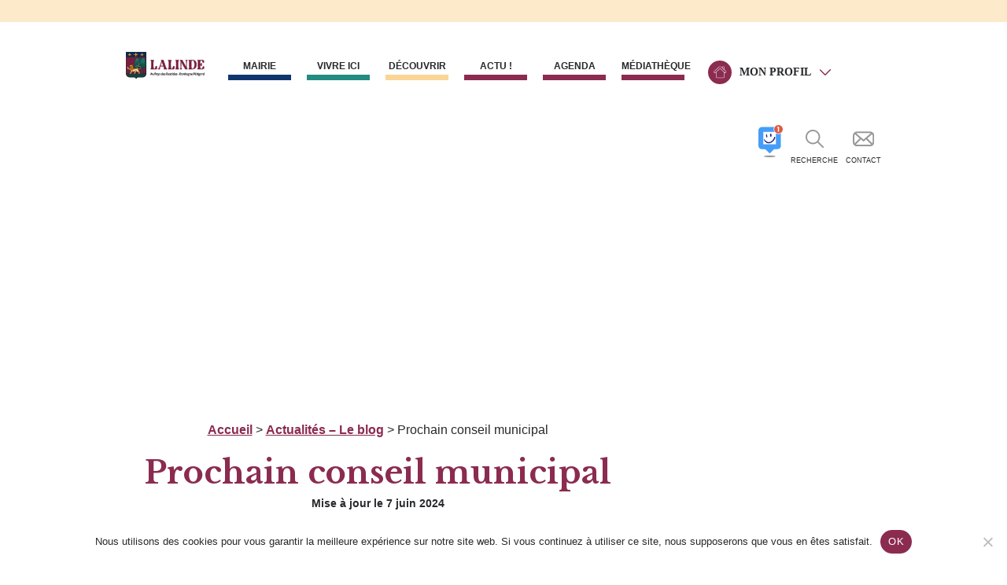

--- FILE ---
content_type: text/html; charset=UTF-8
request_url: https://ville-lalinde.fr/2024/06/07/prochain-conseil-municipal/
body_size: 14392
content:
<!DOCTYPE html>
<!--[if IE 7]>
<html class="ie ie7" lang="fr-FR">
<![endif]-->
<!--[if IE 8]>
<html class="ie ie8" lang="fr-FR">
<![endif]-->
<!--[if !(IE 7) | !(IE 8)  ]><!-->
<html lang="fr-FR">
<!--<![endif]-->
<head>
<meta charset="UTF-8" />
<meta name="viewport" content="width=device-width" />
<title>Prochain conseil municipal - Ville de Lalinde</title>
<link rel="shortcut icon" type="image/x-icon" href="https://ville-lalinde.fr/favicon.ico" />
<link rel="profile" href="http://gmpg.org/xfn/11" />
<link rel="pingback" href="https://ville-lalinde.fr/xmlrpc.php" />
<!--[if lt IE 9]>
<script src="https://ville-lalinde.fr/wp-content/themes/ville-de-lalinde/js/html5.js" type="text/javascript"></script>
<![endif]-->
<script src="https://ville-lalinde.fr/wp-content/themes/ville-de-lalinde/js/wow.min.js" type="text/javascript"></script>
<link rel="stylesheet" type="text/css" href="https://ville-lalinde.fr/wp-content/themes/ville-de-lalinde/css/animate.css">
<!-- Global site tag (gtag.js) - Google Analytics -->

<link href="https://fonts.googleapis.com/css2?family=Open+Sans:wght@400;600&family=Oswald&display=swap" rel="stylesheet">



<script>
  
 wow = new WOW(
  {
  boxClass:     'wow',      // default
  animateClass: 'animated', // default
  offset:       0,          // default
  mobile:       false,       // default
  live:         true        // default
}
);
wow.init();
</script>
<meta name='robots' content='index, follow, max-image-preview:large, max-snippet:-1, max-video-preview:-1' />

	<!-- This site is optimized with the Yoast SEO plugin v23.0 - https://yoast.com/wordpress/plugins/seo/ -->
	<link rel="canonical" href="https://ville-lalinde.fr/2024/06/07/prochain-conseil-municipal/" />
	<meta property="og:locale" content="fr_FR" />
	<meta property="og:type" content="article" />
	<meta property="og:title" content="Prochain conseil municipal - Ville de Lalinde" />
	<meta property="og:url" content="https://ville-lalinde.fr/2024/06/07/prochain-conseil-municipal/" />
	<meta property="og:site_name" content="Ville de Lalinde" />
	<meta property="article:published_time" content="2024-06-07T12:55:57+00:00" />
	<meta property="og:image" content="https://ville-lalinde.fr/wp-content/uploads/2024/04/conseil-municipal-933x700.jpg" />
	<meta property="og:image:width" content="1920" />
	<meta property="og:image:height" content="1440" />
	<meta property="og:image:type" content="image/jpeg" />
	<meta name="author" content="Ludivine Estor" />
	<meta name="twitter:card" content="summary_large_image" />
	<meta name="twitter:label1" content="Écrit par" />
	<meta name="twitter:data1" content="Ludivine Estor" />
	<meta name="twitter:label2" content="Durée de lecture estimée" />
	<meta name="twitter:data2" content="1 minute" />
	<script type="application/ld+json" class="yoast-schema-graph">{"@context":"https://schema.org","@graph":[{"@type":"WebPage","@id":"https://ville-lalinde.fr/2024/06/07/prochain-conseil-municipal/","url":"https://ville-lalinde.fr/2024/06/07/prochain-conseil-municipal/","name":"Prochain conseil municipal - Ville de Lalinde","isPartOf":{"@id":"https://ville-lalinde.fr/#website"},"primaryImageOfPage":{"@id":"https://ville-lalinde.fr/2024/06/07/prochain-conseil-municipal/#primaryimage"},"image":{"@id":"https://ville-lalinde.fr/2024/06/07/prochain-conseil-municipal/#primaryimage"},"thumbnailUrl":"https://ville-lalinde.fr/wp-content/uploads/2024/04/conseil-municipal-933x700.jpg","datePublished":"2024-06-07T12:55:57+00:00","dateModified":"2024-06-07T12:55:57+00:00","author":{"@id":"https://ville-lalinde.fr/#/schema/person/c3b311850feb4250bb5d2715adbff749"},"breadcrumb":{"@id":"https://ville-lalinde.fr/2024/06/07/prochain-conseil-municipal/#breadcrumb"},"inLanguage":"fr-FR","potentialAction":[{"@type":"ReadAction","target":["https://ville-lalinde.fr/2024/06/07/prochain-conseil-municipal/"]}]},{"@type":"ImageObject","inLanguage":"fr-FR","@id":"https://ville-lalinde.fr/2024/06/07/prochain-conseil-municipal/#primaryimage","url":"https://ville-lalinde.fr/wp-content/uploads/2024/04/conseil-municipal-933x700.jpg","contentUrl":"https://ville-lalinde.fr/wp-content/uploads/2024/04/conseil-municipal-933x700.jpg","width":1920,"height":1440},{"@type":"BreadcrumbList","@id":"https://ville-lalinde.fr/2024/06/07/prochain-conseil-municipal/#breadcrumb","itemListElement":[{"@type":"ListItem","position":1,"name":"Accueil","item":"https://ville-lalinde.fr/"},{"@type":"ListItem","position":2,"name":"Actualités &#8211; Le blog","item":"https://ville-lalinde.fr/actualites-blog/"},{"@type":"ListItem","position":3,"name":"Prochain conseil municipal"}]},{"@type":"WebSite","@id":"https://ville-lalinde.fr/#website","url":"https://ville-lalinde.fr/","name":"Ville de Lalinde","description":"Un site utilisant WordPress","potentialAction":[{"@type":"SearchAction","target":{"@type":"EntryPoint","urlTemplate":"https://ville-lalinde.fr/?s={search_term_string}"},"query-input":"required name=search_term_string"}],"inLanguage":"fr-FR"},{"@type":"Person","@id":"https://ville-lalinde.fr/#/schema/person/c3b311850feb4250bb5d2715adbff749","name":"Ludivine Estor","image":{"@type":"ImageObject","inLanguage":"fr-FR","@id":"https://ville-lalinde.fr/#/schema/person/image/","url":"https://secure.gravatar.com/avatar/733f5821eace709c7e9b41f2b9b58cd2643c5fc7eb0ad0c5f5ed7968b42fea9d?s=96&d=mm&r=g","contentUrl":"https://secure.gravatar.com/avatar/733f5821eace709c7e9b41f2b9b58cd2643c5fc7eb0ad0c5f5ed7968b42fea9d?s=96&d=mm&r=g","caption":"Ludivine Estor"},"url":"https://ville-lalinde.fr/author/ludivine/"}]}</script>
	<!-- / Yoast SEO plugin. -->


<link rel='dns-prefetch' href='//code.jquery.com' />
<link rel="alternate" type="application/rss+xml" title="Ville de Lalinde &raquo; Flux" href="https://ville-lalinde.fr/feed/" />
<link rel="alternate" type="application/rss+xml" title="Ville de Lalinde &raquo; Flux des commentaires" href="https://ville-lalinde.fr/comments/feed/" />
<link rel="alternate" title="oEmbed (JSON)" type="application/json+oembed" href="https://ville-lalinde.fr/wp-json/oembed/1.0/embed?url=https%3A%2F%2Fville-lalinde.fr%2F2024%2F06%2F07%2Fprochain-conseil-municipal%2F" />
<link rel="alternate" title="oEmbed (XML)" type="text/xml+oembed" href="https://ville-lalinde.fr/wp-json/oembed/1.0/embed?url=https%3A%2F%2Fville-lalinde.fr%2F2024%2F06%2F07%2Fprochain-conseil-municipal%2F&#038;format=xml" />
		<!-- This site uses the Google Analytics by MonsterInsights plugin v9.11.1 - Using Analytics tracking - https://www.monsterinsights.com/ -->
							<script src="//www.googletagmanager.com/gtag/js?id=G-99H5LKT01J"  data-cfasync="false" data-wpfc-render="false" type="text/javascript" async></script>
			<script data-cfasync="false" data-wpfc-render="false" type="text/javascript">
				var mi_version = '9.11.1';
				var mi_track_user = true;
				var mi_no_track_reason = '';
								var MonsterInsightsDefaultLocations = {"page_location":"https:\/\/ville-lalinde.fr\/2024\/06\/07\/prochain-conseil-municipal\/"};
								if ( typeof MonsterInsightsPrivacyGuardFilter === 'function' ) {
					var MonsterInsightsLocations = (typeof MonsterInsightsExcludeQuery === 'object') ? MonsterInsightsPrivacyGuardFilter( MonsterInsightsExcludeQuery ) : MonsterInsightsPrivacyGuardFilter( MonsterInsightsDefaultLocations );
				} else {
					var MonsterInsightsLocations = (typeof MonsterInsightsExcludeQuery === 'object') ? MonsterInsightsExcludeQuery : MonsterInsightsDefaultLocations;
				}

								var disableStrs = [
										'ga-disable-G-99H5LKT01J',
									];

				/* Function to detect opted out users */
				function __gtagTrackerIsOptedOut() {
					for (var index = 0; index < disableStrs.length; index++) {
						if (document.cookie.indexOf(disableStrs[index] + '=true') > -1) {
							return true;
						}
					}

					return false;
				}

				/* Disable tracking if the opt-out cookie exists. */
				if (__gtagTrackerIsOptedOut()) {
					for (var index = 0; index < disableStrs.length; index++) {
						window[disableStrs[index]] = true;
					}
				}

				/* Opt-out function */
				function __gtagTrackerOptout() {
					for (var index = 0; index < disableStrs.length; index++) {
						document.cookie = disableStrs[index] + '=true; expires=Thu, 31 Dec 2099 23:59:59 UTC; path=/';
						window[disableStrs[index]] = true;
					}
				}

				if ('undefined' === typeof gaOptout) {
					function gaOptout() {
						__gtagTrackerOptout();
					}
				}
								window.dataLayer = window.dataLayer || [];

				window.MonsterInsightsDualTracker = {
					helpers: {},
					trackers: {},
				};
				if (mi_track_user) {
					function __gtagDataLayer() {
						dataLayer.push(arguments);
					}

					function __gtagTracker(type, name, parameters) {
						if (!parameters) {
							parameters = {};
						}

						if (parameters.send_to) {
							__gtagDataLayer.apply(null, arguments);
							return;
						}

						if (type === 'event') {
														parameters.send_to = monsterinsights_frontend.v4_id;
							var hookName = name;
							if (typeof parameters['event_category'] !== 'undefined') {
								hookName = parameters['event_category'] + ':' + name;
							}

							if (typeof MonsterInsightsDualTracker.trackers[hookName] !== 'undefined') {
								MonsterInsightsDualTracker.trackers[hookName](parameters);
							} else {
								__gtagDataLayer('event', name, parameters);
							}
							
						} else {
							__gtagDataLayer.apply(null, arguments);
						}
					}

					__gtagTracker('js', new Date());
					__gtagTracker('set', {
						'developer_id.dZGIzZG': true,
											});
					if ( MonsterInsightsLocations.page_location ) {
						__gtagTracker('set', MonsterInsightsLocations);
					}
										__gtagTracker('config', 'G-99H5LKT01J', {"forceSSL":"true","link_attribution":"true"} );
										window.gtag = __gtagTracker;										(function () {
						/* https://developers.google.com/analytics/devguides/collection/analyticsjs/ */
						/* ga and __gaTracker compatibility shim. */
						var noopfn = function () {
							return null;
						};
						var newtracker = function () {
							return new Tracker();
						};
						var Tracker = function () {
							return null;
						};
						var p = Tracker.prototype;
						p.get = noopfn;
						p.set = noopfn;
						p.send = function () {
							var args = Array.prototype.slice.call(arguments);
							args.unshift('send');
							__gaTracker.apply(null, args);
						};
						var __gaTracker = function () {
							var len = arguments.length;
							if (len === 0) {
								return;
							}
							var f = arguments[len - 1];
							if (typeof f !== 'object' || f === null || typeof f.hitCallback !== 'function') {
								if ('send' === arguments[0]) {
									var hitConverted, hitObject = false, action;
									if ('event' === arguments[1]) {
										if ('undefined' !== typeof arguments[3]) {
											hitObject = {
												'eventAction': arguments[3],
												'eventCategory': arguments[2],
												'eventLabel': arguments[4],
												'value': arguments[5] ? arguments[5] : 1,
											}
										}
									}
									if ('pageview' === arguments[1]) {
										if ('undefined' !== typeof arguments[2]) {
											hitObject = {
												'eventAction': 'page_view',
												'page_path': arguments[2],
											}
										}
									}
									if (typeof arguments[2] === 'object') {
										hitObject = arguments[2];
									}
									if (typeof arguments[5] === 'object') {
										Object.assign(hitObject, arguments[5]);
									}
									if ('undefined' !== typeof arguments[1].hitType) {
										hitObject = arguments[1];
										if ('pageview' === hitObject.hitType) {
											hitObject.eventAction = 'page_view';
										}
									}
									if (hitObject) {
										action = 'timing' === arguments[1].hitType ? 'timing_complete' : hitObject.eventAction;
										hitConverted = mapArgs(hitObject);
										__gtagTracker('event', action, hitConverted);
									}
								}
								return;
							}

							function mapArgs(args) {
								var arg, hit = {};
								var gaMap = {
									'eventCategory': 'event_category',
									'eventAction': 'event_action',
									'eventLabel': 'event_label',
									'eventValue': 'event_value',
									'nonInteraction': 'non_interaction',
									'timingCategory': 'event_category',
									'timingVar': 'name',
									'timingValue': 'value',
									'timingLabel': 'event_label',
									'page': 'page_path',
									'location': 'page_location',
									'title': 'page_title',
									'referrer' : 'page_referrer',
								};
								for (arg in args) {
																		if (!(!args.hasOwnProperty(arg) || !gaMap.hasOwnProperty(arg))) {
										hit[gaMap[arg]] = args[arg];
									} else {
										hit[arg] = args[arg];
									}
								}
								return hit;
							}

							try {
								f.hitCallback();
							} catch (ex) {
							}
						};
						__gaTracker.create = newtracker;
						__gaTracker.getByName = newtracker;
						__gaTracker.getAll = function () {
							return [];
						};
						__gaTracker.remove = noopfn;
						__gaTracker.loaded = true;
						window['__gaTracker'] = __gaTracker;
					})();
									} else {
										console.log("");
					(function () {
						function __gtagTracker() {
							return null;
						}

						window['__gtagTracker'] = __gtagTracker;
						window['gtag'] = __gtagTracker;
					})();
									}
			</script>
							<!-- / Google Analytics by MonsterInsights -->
		<style id='wp-img-auto-sizes-contain-inline-css' type='text/css'>
img:is([sizes=auto i],[sizes^="auto," i]){contain-intrinsic-size:3000px 1500px}
/*# sourceURL=wp-img-auto-sizes-contain-inline-css */
</style>
<style id='wp-emoji-styles-inline-css' type='text/css'>

	img.wp-smiley, img.emoji {
		display: inline !important;
		border: none !important;
		box-shadow: none !important;
		height: 1em !important;
		width: 1em !important;
		margin: 0 0.07em !important;
		vertical-align: -0.1em !important;
		background: none !important;
		padding: 0 !important;
	}
/*# sourceURL=wp-emoji-styles-inline-css */
</style>
<style id='wp-block-library-inline-css' type='text/css'>
:root{--wp-block-synced-color:#7a00df;--wp-block-synced-color--rgb:122,0,223;--wp-bound-block-color:var(--wp-block-synced-color);--wp-editor-canvas-background:#ddd;--wp-admin-theme-color:#007cba;--wp-admin-theme-color--rgb:0,124,186;--wp-admin-theme-color-darker-10:#006ba1;--wp-admin-theme-color-darker-10--rgb:0,107,160.5;--wp-admin-theme-color-darker-20:#005a87;--wp-admin-theme-color-darker-20--rgb:0,90,135;--wp-admin-border-width-focus:2px}@media (min-resolution:192dpi){:root{--wp-admin-border-width-focus:1.5px}}.wp-element-button{cursor:pointer}:root .has-very-light-gray-background-color{background-color:#eee}:root .has-very-dark-gray-background-color{background-color:#313131}:root .has-very-light-gray-color{color:#eee}:root .has-very-dark-gray-color{color:#313131}:root .has-vivid-green-cyan-to-vivid-cyan-blue-gradient-background{background:linear-gradient(135deg,#00d084,#0693e3)}:root .has-purple-crush-gradient-background{background:linear-gradient(135deg,#34e2e4,#4721fb 50%,#ab1dfe)}:root .has-hazy-dawn-gradient-background{background:linear-gradient(135deg,#faaca8,#dad0ec)}:root .has-subdued-olive-gradient-background{background:linear-gradient(135deg,#fafae1,#67a671)}:root .has-atomic-cream-gradient-background{background:linear-gradient(135deg,#fdd79a,#004a59)}:root .has-nightshade-gradient-background{background:linear-gradient(135deg,#330968,#31cdcf)}:root .has-midnight-gradient-background{background:linear-gradient(135deg,#020381,#2874fc)}:root{--wp--preset--font-size--normal:16px;--wp--preset--font-size--huge:42px}.has-regular-font-size{font-size:1em}.has-larger-font-size{font-size:2.625em}.has-normal-font-size{font-size:var(--wp--preset--font-size--normal)}.has-huge-font-size{font-size:var(--wp--preset--font-size--huge)}.has-text-align-center{text-align:center}.has-text-align-left{text-align:left}.has-text-align-right{text-align:right}.has-fit-text{white-space:nowrap!important}#end-resizable-editor-section{display:none}.aligncenter{clear:both}.items-justified-left{justify-content:flex-start}.items-justified-center{justify-content:center}.items-justified-right{justify-content:flex-end}.items-justified-space-between{justify-content:space-between}.screen-reader-text{border:0;clip-path:inset(50%);height:1px;margin:-1px;overflow:hidden;padding:0;position:absolute;width:1px;word-wrap:normal!important}.screen-reader-text:focus{background-color:#ddd;clip-path:none;color:#444;display:block;font-size:1em;height:auto;left:5px;line-height:normal;padding:15px 23px 14px;text-decoration:none;top:5px;width:auto;z-index:100000}html :where(.has-border-color){border-style:solid}html :where([style*=border-top-color]){border-top-style:solid}html :where([style*=border-right-color]){border-right-style:solid}html :where([style*=border-bottom-color]){border-bottom-style:solid}html :where([style*=border-left-color]){border-left-style:solid}html :where([style*=border-width]){border-style:solid}html :where([style*=border-top-width]){border-top-style:solid}html :where([style*=border-right-width]){border-right-style:solid}html :where([style*=border-bottom-width]){border-bottom-style:solid}html :where([style*=border-left-width]){border-left-style:solid}html :where(img[class*=wp-image-]){height:auto;max-width:100%}:where(figure){margin:0 0 1em}html :where(.is-position-sticky){--wp-admin--admin-bar--position-offset:var(--wp-admin--admin-bar--height,0px)}@media screen and (max-width:600px){html :where(.is-position-sticky){--wp-admin--admin-bar--position-offset:0px}}

/*# sourceURL=wp-block-library-inline-css */
</style><style id='global-styles-inline-css' type='text/css'>
:root{--wp--preset--aspect-ratio--square: 1;--wp--preset--aspect-ratio--4-3: 4/3;--wp--preset--aspect-ratio--3-4: 3/4;--wp--preset--aspect-ratio--3-2: 3/2;--wp--preset--aspect-ratio--2-3: 2/3;--wp--preset--aspect-ratio--16-9: 16/9;--wp--preset--aspect-ratio--9-16: 9/16;--wp--preset--color--black: #000000;--wp--preset--color--cyan-bluish-gray: #abb8c3;--wp--preset--color--white: #ffffff;--wp--preset--color--pale-pink: #f78da7;--wp--preset--color--vivid-red: #cf2e2e;--wp--preset--color--luminous-vivid-orange: #ff6900;--wp--preset--color--luminous-vivid-amber: #fcb900;--wp--preset--color--light-green-cyan: #7bdcb5;--wp--preset--color--vivid-green-cyan: #00d084;--wp--preset--color--pale-cyan-blue: #8ed1fc;--wp--preset--color--vivid-cyan-blue: #0693e3;--wp--preset--color--vivid-purple: #9b51e0;--wp--preset--gradient--vivid-cyan-blue-to-vivid-purple: linear-gradient(135deg,rgb(6,147,227) 0%,rgb(155,81,224) 100%);--wp--preset--gradient--light-green-cyan-to-vivid-green-cyan: linear-gradient(135deg,rgb(122,220,180) 0%,rgb(0,208,130) 100%);--wp--preset--gradient--luminous-vivid-amber-to-luminous-vivid-orange: linear-gradient(135deg,rgb(252,185,0) 0%,rgb(255,105,0) 100%);--wp--preset--gradient--luminous-vivid-orange-to-vivid-red: linear-gradient(135deg,rgb(255,105,0) 0%,rgb(207,46,46) 100%);--wp--preset--gradient--very-light-gray-to-cyan-bluish-gray: linear-gradient(135deg,rgb(238,238,238) 0%,rgb(169,184,195) 100%);--wp--preset--gradient--cool-to-warm-spectrum: linear-gradient(135deg,rgb(74,234,220) 0%,rgb(151,120,209) 20%,rgb(207,42,186) 40%,rgb(238,44,130) 60%,rgb(251,105,98) 80%,rgb(254,248,76) 100%);--wp--preset--gradient--blush-light-purple: linear-gradient(135deg,rgb(255,206,236) 0%,rgb(152,150,240) 100%);--wp--preset--gradient--blush-bordeaux: linear-gradient(135deg,rgb(254,205,165) 0%,rgb(254,45,45) 50%,rgb(107,0,62) 100%);--wp--preset--gradient--luminous-dusk: linear-gradient(135deg,rgb(255,203,112) 0%,rgb(199,81,192) 50%,rgb(65,88,208) 100%);--wp--preset--gradient--pale-ocean: linear-gradient(135deg,rgb(255,245,203) 0%,rgb(182,227,212) 50%,rgb(51,167,181) 100%);--wp--preset--gradient--electric-grass: linear-gradient(135deg,rgb(202,248,128) 0%,rgb(113,206,126) 100%);--wp--preset--gradient--midnight: linear-gradient(135deg,rgb(2,3,129) 0%,rgb(40,116,252) 100%);--wp--preset--font-size--small: 13px;--wp--preset--font-size--medium: 20px;--wp--preset--font-size--large: 36px;--wp--preset--font-size--x-large: 42px;--wp--preset--spacing--20: 0.44rem;--wp--preset--spacing--30: 0.67rem;--wp--preset--spacing--40: 1rem;--wp--preset--spacing--50: 1.5rem;--wp--preset--spacing--60: 2.25rem;--wp--preset--spacing--70: 3.38rem;--wp--preset--spacing--80: 5.06rem;--wp--preset--shadow--natural: 6px 6px 9px rgba(0, 0, 0, 0.2);--wp--preset--shadow--deep: 12px 12px 50px rgba(0, 0, 0, 0.4);--wp--preset--shadow--sharp: 6px 6px 0px rgba(0, 0, 0, 0.2);--wp--preset--shadow--outlined: 6px 6px 0px -3px rgb(255, 255, 255), 6px 6px rgb(0, 0, 0);--wp--preset--shadow--crisp: 6px 6px 0px rgb(0, 0, 0);}:where(.is-layout-flex){gap: 0.5em;}:where(.is-layout-grid){gap: 0.5em;}body .is-layout-flex{display: flex;}.is-layout-flex{flex-wrap: wrap;align-items: center;}.is-layout-flex > :is(*, div){margin: 0;}body .is-layout-grid{display: grid;}.is-layout-grid > :is(*, div){margin: 0;}:where(.wp-block-columns.is-layout-flex){gap: 2em;}:where(.wp-block-columns.is-layout-grid){gap: 2em;}:where(.wp-block-post-template.is-layout-flex){gap: 1.25em;}:where(.wp-block-post-template.is-layout-grid){gap: 1.25em;}.has-black-color{color: var(--wp--preset--color--black) !important;}.has-cyan-bluish-gray-color{color: var(--wp--preset--color--cyan-bluish-gray) !important;}.has-white-color{color: var(--wp--preset--color--white) !important;}.has-pale-pink-color{color: var(--wp--preset--color--pale-pink) !important;}.has-vivid-red-color{color: var(--wp--preset--color--vivid-red) !important;}.has-luminous-vivid-orange-color{color: var(--wp--preset--color--luminous-vivid-orange) !important;}.has-luminous-vivid-amber-color{color: var(--wp--preset--color--luminous-vivid-amber) !important;}.has-light-green-cyan-color{color: var(--wp--preset--color--light-green-cyan) !important;}.has-vivid-green-cyan-color{color: var(--wp--preset--color--vivid-green-cyan) !important;}.has-pale-cyan-blue-color{color: var(--wp--preset--color--pale-cyan-blue) !important;}.has-vivid-cyan-blue-color{color: var(--wp--preset--color--vivid-cyan-blue) !important;}.has-vivid-purple-color{color: var(--wp--preset--color--vivid-purple) !important;}.has-black-background-color{background-color: var(--wp--preset--color--black) !important;}.has-cyan-bluish-gray-background-color{background-color: var(--wp--preset--color--cyan-bluish-gray) !important;}.has-white-background-color{background-color: var(--wp--preset--color--white) !important;}.has-pale-pink-background-color{background-color: var(--wp--preset--color--pale-pink) !important;}.has-vivid-red-background-color{background-color: var(--wp--preset--color--vivid-red) !important;}.has-luminous-vivid-orange-background-color{background-color: var(--wp--preset--color--luminous-vivid-orange) !important;}.has-luminous-vivid-amber-background-color{background-color: var(--wp--preset--color--luminous-vivid-amber) !important;}.has-light-green-cyan-background-color{background-color: var(--wp--preset--color--light-green-cyan) !important;}.has-vivid-green-cyan-background-color{background-color: var(--wp--preset--color--vivid-green-cyan) !important;}.has-pale-cyan-blue-background-color{background-color: var(--wp--preset--color--pale-cyan-blue) !important;}.has-vivid-cyan-blue-background-color{background-color: var(--wp--preset--color--vivid-cyan-blue) !important;}.has-vivid-purple-background-color{background-color: var(--wp--preset--color--vivid-purple) !important;}.has-black-border-color{border-color: var(--wp--preset--color--black) !important;}.has-cyan-bluish-gray-border-color{border-color: var(--wp--preset--color--cyan-bluish-gray) !important;}.has-white-border-color{border-color: var(--wp--preset--color--white) !important;}.has-pale-pink-border-color{border-color: var(--wp--preset--color--pale-pink) !important;}.has-vivid-red-border-color{border-color: var(--wp--preset--color--vivid-red) !important;}.has-luminous-vivid-orange-border-color{border-color: var(--wp--preset--color--luminous-vivid-orange) !important;}.has-luminous-vivid-amber-border-color{border-color: var(--wp--preset--color--luminous-vivid-amber) !important;}.has-light-green-cyan-border-color{border-color: var(--wp--preset--color--light-green-cyan) !important;}.has-vivid-green-cyan-border-color{border-color: var(--wp--preset--color--vivid-green-cyan) !important;}.has-pale-cyan-blue-border-color{border-color: var(--wp--preset--color--pale-cyan-blue) !important;}.has-vivid-cyan-blue-border-color{border-color: var(--wp--preset--color--vivid-cyan-blue) !important;}.has-vivid-purple-border-color{border-color: var(--wp--preset--color--vivid-purple) !important;}.has-vivid-cyan-blue-to-vivid-purple-gradient-background{background: var(--wp--preset--gradient--vivid-cyan-blue-to-vivid-purple) !important;}.has-light-green-cyan-to-vivid-green-cyan-gradient-background{background: var(--wp--preset--gradient--light-green-cyan-to-vivid-green-cyan) !important;}.has-luminous-vivid-amber-to-luminous-vivid-orange-gradient-background{background: var(--wp--preset--gradient--luminous-vivid-amber-to-luminous-vivid-orange) !important;}.has-luminous-vivid-orange-to-vivid-red-gradient-background{background: var(--wp--preset--gradient--luminous-vivid-orange-to-vivid-red) !important;}.has-very-light-gray-to-cyan-bluish-gray-gradient-background{background: var(--wp--preset--gradient--very-light-gray-to-cyan-bluish-gray) !important;}.has-cool-to-warm-spectrum-gradient-background{background: var(--wp--preset--gradient--cool-to-warm-spectrum) !important;}.has-blush-light-purple-gradient-background{background: var(--wp--preset--gradient--blush-light-purple) !important;}.has-blush-bordeaux-gradient-background{background: var(--wp--preset--gradient--blush-bordeaux) !important;}.has-luminous-dusk-gradient-background{background: var(--wp--preset--gradient--luminous-dusk) !important;}.has-pale-ocean-gradient-background{background: var(--wp--preset--gradient--pale-ocean) !important;}.has-electric-grass-gradient-background{background: var(--wp--preset--gradient--electric-grass) !important;}.has-midnight-gradient-background{background: var(--wp--preset--gradient--midnight) !important;}.has-small-font-size{font-size: var(--wp--preset--font-size--small) !important;}.has-medium-font-size{font-size: var(--wp--preset--font-size--medium) !important;}.has-large-font-size{font-size: var(--wp--preset--font-size--large) !important;}.has-x-large-font-size{font-size: var(--wp--preset--font-size--x-large) !important;}
/*# sourceURL=global-styles-inline-css */
</style>

<style id='classic-theme-styles-inline-css' type='text/css'>
/*! This file is auto-generated */
.wp-block-button__link{color:#fff;background-color:#32373c;border-radius:9999px;box-shadow:none;text-decoration:none;padding:calc(.667em + 2px) calc(1.333em + 2px);font-size:1.125em}.wp-block-file__button{background:#32373c;color:#fff;text-decoration:none}
/*# sourceURL=/wp-includes/css/classic-themes.min.css */
</style>
<link rel='stylesheet' id='contact-form-7-css' href='https://ville-lalinde.fr/wp-content/plugins/contact-form-7/includes/css/styles.css?ver=6.0.6' type='text/css' media='all' />
<link rel='stylesheet' id='cookie-notice-front-css' href='https://ville-lalinde.fr/wp-content/plugins/cookie-notice/css/front.min.css?ver=2.4.17' type='text/css' media='all' />
<link rel='stylesheet' id='css-css' href='https://ville-lalinde.fr/wp-content/themes/ville-de-lalinde/style.css?ver=6.9' type='text/css' media='all' />
<link rel='stylesheet' id='csslightbox-css' href='https://ville-lalinde.fr/wp-content/themes/ville-de-lalinde/js/lightbox.css?ver=6.9' type='text/css' media='all' />
<link rel='stylesheet' id='csssite-css' href='https://ville-lalinde.fr/wp-content/themes/ville-de-lalinde/style-site.css?var=1&#038;ver=6.9' type='text/css' media='all' />
<link rel="https://api.w.org/" href="https://ville-lalinde.fr/wp-json/" /><link rel="alternate" title="JSON" type="application/json" href="https://ville-lalinde.fr/wp-json/wp/v2/posts/2750" /><link rel="EditURI" type="application/rsd+xml" title="RSD" href="https://ville-lalinde.fr/xmlrpc.php?rsd" />
<link rel='shortlink' href='https://ville-lalinde.fr/?p=2750' />
<style type="text/css">.recentcomments a{display:inline !important;padding:0 !important;margin:0 !important;}</style>





<link rel='stylesheet' id='dashicons-css' href='https://ville-lalinde.fr/wp-includes/css/dashicons.min.css?ver=6.9' type='text/css' media='all' />
<link rel='stylesheet' id='acf-global-css' href='https://ville-lalinde.fr/wp-content/plugins/advanced-custom-fields-pro/assets/build/css/acf-global.css?ver=6.3.3' type='text/css' media='all' />
<link rel='stylesheet' id='acf-input-css' href='https://ville-lalinde.fr/wp-content/plugins/advanced-custom-fields-pro/assets/build/css/acf-input.css?ver=6.3.3' type='text/css' media='all' />
<link rel='stylesheet' id='fea-public-css' href='https://ville-lalinde.fr/wp-content/plugins/acf-frontend-form-element/assets/css/frontend-admin-min.css?ver=3.22.0' type='text/css' media='all' />
</head>
	<body class="wp-singular post-template-default single single-post postid-2750 single-format-standard wp-theme-ville-de-lalinde cookies-not-set has-post-thumbnail">



 


<div class="recherche-page">
  <div class="fond-recherche-page">
    
  </div>
  <div class="hero-home">
    <div class="search">
	<form role="search" method="get" id="searchform" action="https://ville-lalinde.fr/">
        <input type="submit" id="searchsubmit" value="Rechercher" />
        <input type="text" value="" name="s" id="s" placeholder="Comment pouvons-nous vous aider ?" />
	</form>
</div>    <div class="liste-recherche">
      <span>Recherche</span>
      <div class="liste-donnees">

                              
                          <span>Plui</span>
            
                      
                          <span>Carte d&#039;identité</span>
            
                      
                          <span>Ecole</span>
            
                        </div>  
    </div>
  <div class="fond-recherche"></div>
  </div>
</div>





<div id="page" class="hfeed">
  <header id="branding" role="banner">

  
    <div class="centrer">
      
      <div class="logo">
        <a href="https://ville-lalinde.fr" rel="home"><img src="https://ville-lalinde.fr/wp-content/themes/ville-de-lalinde/images/logo-lalinde.svg" class="logo-site" alt="Ville de Lalinde - Un site utilisant WordPress"/></a> 
      </div>
        

        <div class="menu-mobile">
          <div class="burger"><i class="fas fa-bars"></i></div>
        </div>
        <nav id="access" role="navigation" class="">
          
          
                                <div class="menu-menuprincipal-container"><ul id="menu-menuprincipal" class="menu"><li id="menu-item-73" class="mairie menu-item menu-item-type-post_type menu-item-object-page menu-item-has-children menu-item-73"><a href="https://ville-lalinde.fr/mairie/">Mairie</a>
<ul class="sub-menu">
	<li id="menu-item-152" class="menu-item menu-item-type-post_type menu-item-object-page menu-item-has-children menu-item-152"><a href="https://ville-lalinde.fr/mairie/vie-municipale/">Vie municipale</a>
	<ul class="sub-menu">
		<li id="menu-item-153" class="menu-item menu-item-type-post_type menu-item-object-page menu-item-153"><a href="https://ville-lalinde.fr/mairie/vie-municipale/conseil-municipal/">Conseil municipal</a></li>
		<li id="menu-item-154" class="menu-item menu-item-type-post_type menu-item-object-page menu-item-154"><a href="https://ville-lalinde.fr/mairie/vie-municipale/actualites-municipales/">Arrêtés municipaux</a></li>
		<li id="menu-item-482" class="menu-item menu-item-type-post_type menu-item-object-page menu-item-482"><a href="https://ville-lalinde.fr/mairie/vie-municipale/actualites-municipales-2/">Publications légales</a></li>
		<li id="menu-item-155" class="menu-item menu-item-type-post_type menu-item-object-page menu-item-155"><a href="https://ville-lalinde.fr/mairie/vie-municipale/personnel-communal/">Personnel communal</a></li>
		<li id="menu-item-156" class="menu-item menu-item-type-post_type menu-item-object-page menu-item-156"><a href="https://ville-lalinde.fr/mairie/vie-municipale/budget-et-tarifs-municipaux/">Budget et tarifs municipaux</a></li>
		<li id="menu-item-157" class="menu-item menu-item-type-post_type menu-item-object-page menu-item-157"><a href="https://ville-lalinde.fr/mairie/vie-municipale/travaux-et-marches-publics/">Travaux et marchés publics</a></li>
		<li id="menu-item-158" class="menu-item menu-item-type-post_type menu-item-object-page menu-item-158"><a href="https://ville-lalinde.fr/mairie/vie-municipale/bulletins-municipaux/">Bulletins municipaux</a></li>
	</ul>
</li>
	<li id="menu-item-161" class="menu-item menu-item-type-post_type menu-item-object-page menu-item-has-children menu-item-161"><a href="https://ville-lalinde.fr/mairie/demarches-en-lignes/">Démarches en lignes</a>
	<ul class="sub-menu">
		<li id="menu-item-162" class="menu-item menu-item-type-post_type menu-item-object-page menu-item-162"><a href="https://ville-lalinde.fr/mairie/demarches-en-lignes/cimetiere-et-columbarium/">Cimetière et columbarium</a></li>
		<li id="menu-item-163" class="menu-item menu-item-type-post_type menu-item-object-page menu-item-163"><a href="https://ville-lalinde.fr/mairie/demarches-en-lignes/demarches-administratives/">Démarches administratives</a></li>
		<li id="menu-item-164" class="menu-item menu-item-type-post_type menu-item-object-page menu-item-164"><a href="https://ville-lalinde.fr/mairie/demarches-en-lignes/infos-du-service-public/">Infos du service public</a></li>
		<li id="menu-item-165" class="menu-item menu-item-type-post_type menu-item-object-page menu-item-165"><a href="https://ville-lalinde.fr/mairie/demarches-en-lignes/locations-de-salles/">Location de salles</a></li>
		<li id="menu-item-4966" class="menu-item menu-item-type-post_type menu-item-object-page menu-item-4966"><a href="https://ville-lalinde.fr/mairie/demarches-en-lignes/manifestations-2/">Manifestations</a></li>
		<li id="menu-item-166" class="menu-item menu-item-type-post_type menu-item-object-page menu-item-166"><a href="https://ville-lalinde.fr/mairie/demarches-en-lignes/paiements-en-ligne/">Paiements en ligne</a></li>
		<li id="menu-item-167" class="menu-item menu-item-type-post_type menu-item-object-page menu-item-167"><a href="https://ville-lalinde.fr/mairie/demarches-en-lignes/urbanisme/">Urbanisme</a></li>
	</ul>
</li>
	<li id="menu-item-159" class="menu-item menu-item-type-post_type menu-item-object-page menu-item-has-children menu-item-159"><a href="https://ville-lalinde.fr/mairie/autres-services/">Autres services</a>
	<ul class="sub-menu">
		<li id="menu-item-160" class="menu-item menu-item-type-post_type menu-item-object-page menu-item-160"><a href="https://ville-lalinde.fr/mairie/autres-services/communaute-de-communes-bastides-dordogne-perigord/">Communauté de Communes Bastides Dordogne Périgord</a></li>
	</ul>
</li>
</ul>
</li>
<li id="menu-item-74" class="vivre-ici menu-item menu-item-type-post_type menu-item-object-page menu-item-has-children menu-item-74"><a href="https://ville-lalinde.fr/vivre-ici/">Vivre ici</a>
<ul class="sub-menu">
	<li id="menu-item-196" class="menu-item menu-item-type-post_type menu-item-object-page menu-item-has-children menu-item-196"><a href="https://ville-lalinde.fr/vivre-ici/au-quotidien/">Au quotidien</a>
	<ul class="sub-menu">
		<li id="menu-item-5384" class="menu-item menu-item-type-post_type menu-item-object-page menu-item-5384"><a href="https://ville-lalinde.fr/vivre-ici/au-quotidien/arrete-de-police-municipale/">Arrêté de circulation</a></li>
		<li id="menu-item-1865" class="menu-item menu-item-type-post_type menu-item-object-page menu-item-1865"><a href="https://ville-lalinde.fr/agenda/">Agenda</a></li>
		<li id="menu-item-198" class="menu-item menu-item-type-post_type menu-item-object-page menu-item-198"><a href="https://ville-lalinde.fr/vivre-ici/au-quotidien/associations/">Associations</a></li>
		<li id="menu-item-2497" class="menu-item menu-item-type-post_type menu-item-object-page menu-item-2497"><a href="https://ville-lalinde.fr/vivre-ici/au-quotidien/associations-2/">Annuaire des associations</a></li>
		<li id="menu-item-200" class="menu-item menu-item-type-post_type menu-item-object-page menu-item-200"><a href="https://ville-lalinde.fr/vivre-ici/au-quotidien/paroisse/">Paroisse</a></li>
		<li id="menu-item-201" class="menu-item menu-item-type-post_type menu-item-object-page menu-item-201"><a href="https://ville-lalinde.fr/vivre-ici/au-quotidien/gestion-des-dechets/">Gestion des déchets</a></li>
		<li id="menu-item-4172" class="menu-item menu-item-type-post_type menu-item-object-page menu-item-4172"><a href="https://ville-lalinde.fr/vivre-ici/au-quotidien/regie-des-eaux/">Régie des eaux</a></li>
		<li id="menu-item-4217" class="menu-item menu-item-type-post_type menu-item-object-page menu-item-4217"><a href="https://ville-lalinde.fr/vivre-ici/au-quotidien/emploi/">Emploi</a></li>
	</ul>
</li>
	<li id="menu-item-203" class="menu-item menu-item-type-post_type menu-item-object-page menu-item-has-children menu-item-203"><a href="https://ville-lalinde.fr/vivre-ici/sante-famille/">Santé &#038; famille</a>
	<ul class="sub-menu">
		<li id="menu-item-204" class="menu-item menu-item-type-post_type menu-item-object-page menu-item-204"><a href="https://ville-lalinde.fr/vivre-ici/sante-famille/sante/">Santé</a></li>
		<li id="menu-item-205" class="menu-item menu-item-type-post_type menu-item-object-page menu-item-205"><a href="https://ville-lalinde.fr/vivre-ici/sante-famille/enfance-jeunesse/">Enfance &#038; Jeunesse</a></li>
		<li id="menu-item-843" class="menu-item menu-item-type-post_type menu-item-object-page menu-item-843"><a href="https://ville-lalinde.fr/vivre-ici/sante-famille/ecole-2/">Ecole</a></li>
		<li id="menu-item-363" class="menu-item menu-item-type-post_type menu-item-object-page menu-item-363"><a href="https://ville-lalinde.fr/vivre-ici/sante-famille/cantine/">Cantine</a></li>
		<li id="menu-item-410" class="menu-item menu-item-type-post_type menu-item-object-page menu-item-410"><a href="https://ville-lalinde.fr/vivre-ici/sante-famille/vivre-ici-sante-famille-college/">Collège</a></li>
		<li id="menu-item-206" class="menu-item menu-item-type-post_type menu-item-object-page menu-item-206"><a href="https://ville-lalinde.fr/vivre-ici/sante-famille/maison-de-retraite/">Maison de retraite</a></li>
		<li id="menu-item-4181" class="menu-item menu-item-type-post_type menu-item-object-page menu-item-4181"><a href="https://ville-lalinde.fr/vivre-ici/sante-famille/rpa-residence-pour-personnes-agees/">Résidence Autonomie « Les Bélisses »</a></li>
	</ul>
</li>
	<li id="menu-item-4258" class="menu-item menu-item-type-post_type menu-item-object-page menu-item-has-children menu-item-4258"><a href="https://ville-lalinde.fr/vivre-ici/sinstaller/">S’installer</a>
	<ul class="sub-menu">
		<li id="menu-item-4257" class="menu-item menu-item-type-post_type menu-item-object-page menu-item-4257"><a href="https://ville-lalinde.fr/vivre-ici/sinstaller/bailleurs-sociaux/">Bailleurs sociaux</a></li>
	</ul>
</li>
</ul>
</li>
<li id="menu-item-75" class="decouvrir menu-item menu-item-type-post_type menu-item-object-page menu-item-has-children menu-item-75"><a href="https://ville-lalinde.fr/decouvrir/">Découvrir</a>
<ul class="sub-menu">
	<li id="menu-item-252" class="menu-item menu-item-type-post_type menu-item-object-page menu-item-has-children menu-item-252"><a href="https://ville-lalinde.fr/decouvrir/venir/">Venir</a>
	<ul class="sub-menu">
		<li id="menu-item-253" class="menu-item menu-item-type-post_type menu-item-object-page menu-item-253"><a href="https://ville-lalinde.fr/decouvrir/venir/comment-venir-a-lalinde/">Comment venir à Lalinde ?</a></li>
		<li id="menu-item-254" class="menu-item menu-item-type-post_type menu-item-object-page menu-item-254"><a href="https://ville-lalinde.fr/decouvrir/venir/office-de-tourisme/">Office de Tourisme</a></li>
	</ul>
</li>
	<li id="menu-item-240" class="menu-item menu-item-type-post_type menu-item-object-page menu-item-has-children menu-item-240"><a href="https://ville-lalinde.fr/decouvrir/sejourner/">Séjourner</a>
	<ul class="sub-menu">
		<li id="menu-item-241" class="menu-item menu-item-type-post_type menu-item-object-page menu-item-241"><a href="https://ville-lalinde.fr/decouvrir/sejourner/camping-municipal-la-guillou/">Camping et base de plein air du Moulin de La Guillou</a></li>
		<li id="menu-item-242" class="menu-item menu-item-type-post_type menu-item-object-page menu-item-242"><a href="https://ville-lalinde.fr/decouvrir/sejourner/hebergements-touristiques/">Hébergements touristiques</a></li>
		<li id="menu-item-427" class="menu-item menu-item-type-post_type menu-item-object-page menu-item-427"><a href="https://ville-lalinde.fr/vivre-ici/marches/">Marchés traditionnels</a></li>
	</ul>
</li>
	<li id="menu-item-243" class="menu-item menu-item-type-post_type menu-item-object-page menu-item-has-children menu-item-243"><a href="https://ville-lalinde.fr/decouvrir/decouvrir/">Découvrir</a>
	<ul class="sub-menu">
		<li id="menu-item-244" class="menu-item menu-item-type-post_type menu-item-object-page menu-item-244"><a href="https://ville-lalinde.fr/decouvrir/decouvrir/lalinde-une-bastide/">Lalinde, une bastide</a></li>
		<li id="menu-item-245" class="menu-item menu-item-type-post_type menu-item-object-page menu-item-245"><a href="https://ville-lalinde.fr/decouvrir/decouvrir/la-dordogne/">La dordogne</a></li>
		<li id="menu-item-246" class="menu-item menu-item-type-post_type menu-item-object-page menu-item-246"><a href="https://ville-lalinde.fr/decouvrir/decouvrir/lalinde-en-images/">Lalinde en images</a></li>
		<li id="menu-item-2726" class="menu-item menu-item-type-post_type menu-item-object-page menu-item-2726"><a href="https://ville-lalinde.fr/decouvrir/montard-2024/">Expos de Montard 2025</a></li>
		<li id="menu-item-2931" class="menu-item menu-item-type-post_type menu-item-object-page menu-item-2931"><a href="https://ville-lalinde.fr/decouvrir/21juin1944/">21 juin 1944</a></li>
	</ul>
</li>
	<li id="menu-item-247" class="menu-item menu-item-type-post_type menu-item-object-page menu-item-has-children menu-item-247"><a href="https://ville-lalinde.fr/decouvrir/bouger/">Bouger</a>
	<ul class="sub-menu">
		<li id="menu-item-248" class="menu-item menu-item-type-post_type menu-item-object-page menu-item-248"><a href="https://ville-lalinde.fr/decouvrir/bouger/randonnees/">Randonnées</a></li>
		<li id="menu-item-249" class="menu-item menu-item-type-post_type menu-item-object-page menu-item-249"><a href="https://ville-lalinde.fr/decouvrir/bouger/cyclo-tourisme/">Cyclo-tourisme</a></li>
		<li id="menu-item-251" class="menu-item menu-item-type-post_type menu-item-object-page menu-item-251"><a href="https://ville-lalinde.fr/decouvrir/bouger/terra-aventura/">Terra Aventura</a></li>
	</ul>
</li>
</ul>
</li>
<li id="menu-item-1864" class="actus menu-item menu-item-type-post_type menu-item-object-page current_page_parent menu-item-1864"><a href="https://ville-lalinde.fr/actualites-blog/">Actu !</a></li>
<li id="menu-item-1874" class="actus menu-item menu-item-type-post_type menu-item-object-page menu-item-1874"><a href="https://ville-lalinde.fr/agenda/">Agenda</a></li>
<li id="menu-item-199" class="menu-item menu-item-type-post_type menu-item-object-page menu-item-199"><a href="https://ville-lalinde.fr/vivre-ici/au-quotidien/mediatheque/">Médiathèque</a></li>
</ul></div>                    
        </nav> <!-- /#access --> 


        <div class="profils">
          <span>Mon profil</span>
          <div class="liste-profils">
                                                                              <a href="https://ville-lalinde.fr/je-suis-un-habitant/">

                                                  <img src="https://ville-lalinde.fr/wp-content/uploads/2024/05/profil-habitant.svg" alt="" />
                                <div class="nom">
                  Habitant                </div>
                

                </a>
                                                                                  <a href="https://ville-lalinde.fr/je-suis-un-nouvel-habitant/">

                                                  <img src="https://ville-lalinde.fr/wp-content/uploads/2024/05/profil-futur.svg" alt="" />
                                <div class="nom">
                  Futur habitant                </div>
                

                </a>
                                                                                  <a href="https://ville-lalinde.fr/je-suis-un-parent/">

                                                  <img src="https://ville-lalinde.fr/wp-content/uploads/2024/05/profil-parent.svg" alt="" />
                                <div class="nom">
                  Parent                </div>
                

                </a>
                                                                                  <a href="https://ville-lalinde.fr/je-suis-un-aine/">

                                                  <img src="https://ville-lalinde.fr/wp-content/uploads/2024/05/profil-aine.svg" alt="" />
                                <div class="nom">
                  Aîné                </div>
                

                </a>
                                                                                  <a href="https://ville-lalinde.fr/je-suis-un-touriste/">

                                                  <img src="https://ville-lalinde.fr/wp-content/uploads/2024/05/profil-touriste.svg" alt="" />
                                <div class="nom">
                  Touriste                </div>
                

                </a>
                                                                                  <a href="https://ville-lalinde.fr/je-suis-une-association/">

                                                  <img src="https://ville-lalinde.fr/wp-content/uploads/2024/05/profil-association.svg" alt="" />
                                <div class="nom">
                  Association                </div>
                

                </a>
                                                                                  <a href="https://ville-lalinde.fr/je-suis-un-professionnel/">

                                                  <img src="https://ville-lalinde.fr/wp-content/uploads/2024/05/profil-professionnel.svg" alt="" />
                                <div class="nom">
                  Professionnel                </div>
                

                </a>
                                                    </div>
        </div>  


        <div class="liens-header">
          <a href="https://app.panneaupocket.com/ville/116855519-lalinde-24150" target="_blank" class="panneau-pocket"></a>
          <span class="recherche">Recherche</span>
          <a href="https://ville-lalinde.fr/contact/" class="contact">Contact</a>
        </div> 
        
    </div>

  
      


      
      


      
    
      
  </header><!-- #branding -->

  <div id="main" class="page-2750">
<section class="contenu section fond-blanc">

 	<div class="centrer">
			 	
											
		<div class="col col-left l-l-col-2 l-col-8 l-r-aucun m-l-2 m-col-8 m-r-aucun s-l-aucun s-col-12 s-r-aucun xs-l-aucun xs-col-12 xs-r-aucun" style="">
							
			<div class="bloc-texte bloc-contenu hero-page" >
								
				<div class="texte-hero align-left">
					
					<div class="align-center">
						
						<p id="breadcrumbs"><span><span><a href="https://ville-lalinde.fr/">Accueil</a></span> &gt; <span><a href="https://ville-lalinde.fr/actualites-blog/">Actualités &#8211; Le blog</a></span> &gt; <span class="breadcrumb_last" aria-current="page">Prochain conseil municipal</span></span></p>					</div>
					
					
		
					
					    
						<h1 class="align-center">Prochain conseil municipal</h1>
						<div class="date-maj align-center">Mise à jour le 7 juin 2024</div>

						
						
						
						

					  
				
					
				</div>
			</div>
		</div>

														<div class="clear"></div>
					
					<div class="centrer-hauteur">
						
						<div class="col col-left l-l-col-0 l-col-6 l-r-aucun m-l-aucun m-col-6 m-r-aucun s-l-aucun s-col-6 s-r-aucun xs-l-aucun xs-col-12 xs-r-aucun" style="">
							<div class="title">
<p>Prochain Conseil Municipal</p>
</div>
<p>&#8211; &#8211; &#8211; &#8211; &#8211; &#8211; &#8211;</p>
<div class="content">
<p>Jeudi 13 juin à 19h</p>
<p>Salle du Conseil à la mairie de Lalinde</p>
</div>
						</div>
						<div class="col col-left l-l-col-0 l-col-6 l-r-aucun m-l-aucun m-col-6 m-r-aucun s-l-aucun s-col-6 s-r-aucun xs-l-aucun xs-col-12 xs-r-aucun" style="">
							<p><img loading="lazy" decoding="async" class="alignnone wp-image-2373 size-full" src="https://ville-lalinde.fr/wp-content/uploads/2024/04/conseil-municipal.jpg" alt="" width="1920" height="1440" srcset="https://ville-lalinde.fr/wp-content/uploads/2024/04/conseil-municipal.jpg 1920w, https://ville-lalinde.fr/wp-content/uploads/2024/04/conseil-municipal-300x225.jpg 300w, https://ville-lalinde.fr/wp-content/uploads/2024/04/conseil-municipal-1024x768.jpg 1024w, https://ville-lalinde.fr/wp-content/uploads/2024/04/conseil-municipal-768x576.jpg 768w, https://ville-lalinde.fr/wp-content/uploads/2024/04/conseil-municipal-1536x1152.jpg 1536w, https://ville-lalinde.fr/wp-content/uploads/2024/04/conseil-municipal-624x468.jpg 624w, https://ville-lalinde.fr/wp-content/uploads/2024/04/conseil-municipal-933x700.jpg 933w, https://ville-lalinde.fr/wp-content/uploads/2024/04/conseil-municipal-467x350.jpg 467w, https://ville-lalinde.fr/wp-content/uploads/2024/04/conseil-municipal-307x230.jpg 307w, https://ville-lalinde.fr/wp-content/uploads/2024/04/conseil-municipal-520x390.jpg 520w, https://ville-lalinde.fr/wp-content/uploads/2024/04/conseil-municipal-280x210.jpg 280w, https://ville-lalinde.fr/wp-content/uploads/2024/04/conseil-municipal-380x285.jpg 380w" sizes="auto, (max-width: 1920px) 100vw, 1920px" /></p>
						</div>
					</div>
					<div class="clear"></div>
									
	</div>
</section>






	



	

</div><!-- #main -->

<section class="contenu section-footer fond-rouge">
	<div class="centrer">
		<div class="col   l-col-3 l-l-col-1 l-r-aucun m-l-aucun m-col-4 m-r-aucun s-l-aucun s-col-6 s-r-aucun xs-l-aucun xs-col-12 xs-r-aucun">
			<p class="texte-grand" style="text-align: center"><strong>Mairie de LALINDE</strong></p>
<p style="text-align: center">36 Boulevard de Stalingrad • 24150 LALINDE<br />
Tél. 05 53 73 44 60</p>
<p style="text-align: center"><a class="bouton" href="https://ville-lalinde.fr/contact/">Nous contacter</a></p>
		</div>
		<div class="col   l-col-4 l-l-col-0 l-r-aucun m-l-aucun m-col-4 m-r-aucun s-l-aucun s-col-6 s-r-aucun xs-l-aucun xs-col-12 xs-r-aucun">
			<p class="texte-grand" style="text-align: center"><strong>Horaires d’ouverture de la Mairie</strong></p>
<p style="text-align: center">du lundi au vendredi :<br />
de 8h30 à 12h et de 13h30 à 17h30</p>
		</div>
		<div class="col   l-col-3 l-l-col-0 l-r-aucun m-l-aucun m-col-4 m-r-aucun s-l-aucun s-col-12 s-r-aucun xs-l-aucun xs-col-12 xs-r-aucun footer-img">
			<p><a href="https://app.panneaupocket.com/ville/116855519-lalinde-24150" target="_blank" rel="noopener"><img loading="lazy" decoding="async" width="100" height="32" class="size-full wp-image-324 alignnone" role="img" src="https://ville-lalinde.fr/wp-content/uploads/2023/07/panneua-pocket-foot.svg" alt="" /></a><a href="https://www.facebook.com/Lalinde.mairie/?locale=fr_FR" target="_blank" rel="noopener"><img loading="lazy" decoding="async" width="29" height="29" class="size-full wp-image-325 alignnone" role="img" src="https://ville-lalinde.fr/wp-content/uploads/2023/07/facebook-foot.svg" alt="" /></a></p>
<p class="texte-grand" style="text-align: center"><strong>RESTONS CONNECTÉS</strong></p>
<p style="text-align: center">Abonnez-vous à notre newsletter<br />
pour tout savoir des dernières actus.</p>
<p style="text-align: center"><a class="bouton">M’inscrire à la newsletter</a></p>
		</div>

		<div class="col   l-col-12 l-l-col-0 l-r-aucun m-l-aucun m-col-12 m-r-aucun s-l-aucun s-col-12 s-r-aucun xs-l-aucun xs-col-12 xs-r-aucun footer-img">
			<p style="text-align: center"><strong>DOCUMENT D’INFORMATION COMMUNAL SUR LES RISQUES MAJEURS</strong></p>
<p class="texte-grand" style="text-align: center">à télécharger ici : <span style="color: #999999"><strong><a style="color: #999999" href="https://ville-lalinde.fr/wp-content/uploads/2024/05/DICRIM-du-03.04.24.pdf">DICRIM du 03.04.24</a></strong></span></p>
		</div>
	</div>
</section>

<section class="contenu section-logo">
	<div class="centrer centrer-hauteur">
					
				
													<a href="https://www.nouvelle-aquitaine.fr/" target="_blank">
																			<img src="https://ville-lalinde.fr/wp-content/uploads/2024/05/regionaquitaine.svg" alt="" />
											</a>
							
				
													<a href="https://www.dordogne-perigord-tourisme.fr/" target="_blank">
																			<img src="https://ville-lalinde.fr/wp-content/uploads/2024/05/dordogneperigord.svg" alt="" />
											</a>
							
				
													<a href="https://ccbdp.fr/" target="_blank">
																			<img src="https://ville-lalinde.fr/wp-content/uploads/2024/05/ccbdp.svg" alt="" />
											</a>
							
				
													<a href="https://www.dordogne.gouv.fr/" target="_blank">
																			<img src="https://ville-lalinde.fr/wp-content/uploads/2024/05/prefet-dordogne.svg" alt="" />
											</a>
							
				
													<a href="http://www.mediatheque-lalinde.com/" target="_blank">
																			<img src="https://ville-lalinde.fr/wp-content/uploads/2024/05/mediatheque.svg" alt="" />
											</a>
							
				
													<a href="https://moulindelaguillou.fr/" target="_blank">
																			<img src="https://ville-lalinde.fr/wp-content/uploads/2024/05/guillou.svg" alt="" />
											</a>
							
				
													<a href="https://bastidesaquitaine.org/" target="_blank">
																			<img src="https://ville-lalinde.fr/wp-content/uploads/2024/05/bastides.svg" alt="" />
											</a>
										</div>
</section>

<input type="hidden" value="" name="salle_recup">


<section class="contenu section-credits fond-beige">
	<div class="centrer">
					
													<a href="https://ville-lalinde.fr/" target="">Accueil</a>
							
													<a href="https://ville-lalinde.fr/mentions-legales/" target="">Mentions légales</a>
							
													<a href="https://ville-lalinde.fr/politique-de-confidentialite/" target="">Politique de confidentialité</a>
							
													<a href="https://ville-lalinde.fr/plan-du-site/" target="">Plan du site</a>
							
													<a href="https://ville-lalinde.fr/page-elus/" target="">Accès élus</a>
							
													<a href="https://collectif-woody.fr/" target="_blank">© Collectif web Dordogne</a>
										</div>
</section>

</div><!-- #page -->


</div>


<script type="speculationrules">
{"prefetch":[{"source":"document","where":{"and":[{"href_matches":"/*"},{"not":{"href_matches":["/wp-*.php","/wp-admin/*","/wp-content/uploads/*","/wp-content/*","/wp-content/plugins/*","/wp-content/themes/ville-de-lalinde/*","/*\\?(.+)"]}},{"not":{"selector_matches":"a[rel~=\"nofollow\"]"}},{"not":{"selector_matches":".no-prefetch, .no-prefetch a"}}]},"eagerness":"conservative"}]}
</script>
<script type="text/javascript" src="https://ville-lalinde.fr/wp-content/plugins/google-analytics-for-wordpress/assets/js/frontend-gtag.min.js?ver=9.11.1" id="monsterinsights-frontend-script-js" async="async" data-wp-strategy="async"></script>
<script data-cfasync="false" data-wpfc-render="false" type="text/javascript" id='monsterinsights-frontend-script-js-extra'>/* <![CDATA[ */
var monsterinsights_frontend = {"js_events_tracking":"true","download_extensions":"doc,pdf,ppt,zip,xls,docx,pptx,xlsx","inbound_paths":"[]","home_url":"https:\/\/ville-lalinde.fr","hash_tracking":"false","v4_id":"G-99H5LKT01J"};/* ]]> */
</script>
<script type="text/javascript" src="https://ville-lalinde.fr/wp-includes/js/dist/hooks.min.js?ver=dd5603f07f9220ed27f1" id="wp-hooks-js"></script>
<script type="text/javascript" src="https://ville-lalinde.fr/wp-includes/js/dist/i18n.min.js?ver=c26c3dc7bed366793375" id="wp-i18n-js"></script>
<script type="text/javascript" id="wp-i18n-js-after">
/* <![CDATA[ */
wp.i18n.setLocaleData( { 'text direction\u0004ltr': [ 'ltr' ] } );
//# sourceURL=wp-i18n-js-after
/* ]]> */
</script>
<script type="text/javascript" src="https://ville-lalinde.fr/wp-content/plugins/contact-form-7/includes/swv/js/index.js?ver=6.0.6" id="swv-js"></script>
<script type="text/javascript" id="contact-form-7-js-translations">
/* <![CDATA[ */
( function( domain, translations ) {
	var localeData = translations.locale_data[ domain ] || translations.locale_data.messages;
	localeData[""].domain = domain;
	wp.i18n.setLocaleData( localeData, domain );
} )( "contact-form-7", {"translation-revision-date":"2025-02-06 12:02:14+0000","generator":"GlotPress\/4.0.1","domain":"messages","locale_data":{"messages":{"":{"domain":"messages","plural-forms":"nplurals=2; plural=n > 1;","lang":"fr"},"This contact form is placed in the wrong place.":["Ce formulaire de contact est plac\u00e9 dans un mauvais endroit."],"Error:":["Erreur\u00a0:"]}},"comment":{"reference":"includes\/js\/index.js"}} );
//# sourceURL=contact-form-7-js-translations
/* ]]> */
</script>
<script type="text/javascript" id="contact-form-7-js-before">
/* <![CDATA[ */
var wpcf7 = {
    "api": {
        "root": "https:\/\/ville-lalinde.fr\/wp-json\/",
        "namespace": "contact-form-7\/v1"
    }
};
//# sourceURL=contact-form-7-js-before
/* ]]> */
</script>
<script type="text/javascript" src="https://ville-lalinde.fr/wp-content/plugins/contact-form-7/includes/js/index.js?ver=6.0.6" id="contact-form-7-js"></script>
<script type="text/javascript" id="cookie-notice-front-js-before">
/* <![CDATA[ */
var cnArgs = {"ajaxUrl":"https:\/\/ville-lalinde.fr\/wp-admin\/admin-ajax.php","nonce":"cf277154c9","hideEffect":"fade","position":"bottom","onScroll":false,"onScrollOffset":100,"onClick":false,"cookieName":"cookie_notice_accepted","cookieTime":2592000,"cookieTimeRejected":2592000,"globalCookie":false,"redirection":false,"cache":false,"revokeCookies":false,"revokeCookiesOpt":"automatic"};

//# sourceURL=cookie-notice-front-js-before
/* ]]> */
</script>
<script type="text/javascript" src="https://ville-lalinde.fr/wp-content/plugins/cookie-notice/js/front.min.js?ver=2.4.17" id="cookie-notice-front-js"></script>
<script type="text/javascript" src="https://ville-lalinde.fr/wp-content/themes/ville-de-lalinde/js/wow.min.js?ver=6.9" id="wowjs-js"></script>
<script type="text/javascript" src="https://ville-lalinde.fr/wp-includes/js/jquery/jquery.min.js?ver=3.7.1" id="jquery-core-js"></script>
<script type="text/javascript" src="https://ville-lalinde.fr/wp-content/themes/ville-de-lalinde/js/slick.min.js?ver=6.9" id="slick-js"></script>
<script type="text/javascript" src="https://code.jquery.com/ui/1.11.4/jquery-ui.min.js?ver=6.9" id="jquery-ui-js"></script>
<script type="text/javascript" src="https://ville-lalinde.fr/wp-content/themes/ville-de-lalinde/js/isotope.js?ver=6.9" id="isotope-js"></script>
<script type="text/javascript" src="https://ville-lalinde.fr/wp-content/themes/ville-de-lalinde/js/lightbox.js?ver=6.9" id="lightbox-js"></script>
<script type="text/javascript" src="https://ville-lalinde.fr/wp-content/themes/ville-de-lalinde/js/modernizr.js?ver=6.9" id="modernizer-js"></script>
<script type="text/javascript" src="https://ville-lalinde.fr/wp-content/themes/ville-de-lalinde/js/scripts.js?ver=6.9" id="scripts-js"></script>
<script type="text/javascript" src="https://www.google.com/recaptcha/api.js?render=6LdLi4EpAAAAAJOVSEYryLzgsXh7iE3RV9tAr-g5&amp;ver=3.0" id="google-recaptcha-js"></script>
<script type="text/javascript" src="https://ville-lalinde.fr/wp-includes/js/dist/vendor/wp-polyfill.min.js?ver=3.15.0" id="wp-polyfill-js"></script>
<script type="text/javascript" id="wpcf7-recaptcha-js-before">
/* <![CDATA[ */
var wpcf7_recaptcha = {
    "sitekey": "6LdLi4EpAAAAAJOVSEYryLzgsXh7iE3RV9tAr-g5",
    "actions": {
        "homepage": "homepage",
        "contactform": "contactform"
    }
};
//# sourceURL=wpcf7-recaptcha-js-before
/* ]]> */
</script>
<script type="text/javascript" src="https://ville-lalinde.fr/wp-content/plugins/contact-form-7/modules/recaptcha/index.js?ver=6.0.6" id="wpcf7-recaptcha-js"></script>
<script id="wp-emoji-settings" type="application/json">
{"baseUrl":"https://s.w.org/images/core/emoji/17.0.2/72x72/","ext":".png","svgUrl":"https://s.w.org/images/core/emoji/17.0.2/svg/","svgExt":".svg","source":{"concatemoji":"https://ville-lalinde.fr/wp-includes/js/wp-emoji-release.min.js?ver=6.9"}}
</script>
<script type="module">
/* <![CDATA[ */
/*! This file is auto-generated */
const a=JSON.parse(document.getElementById("wp-emoji-settings").textContent),o=(window._wpemojiSettings=a,"wpEmojiSettingsSupports"),s=["flag","emoji"];function i(e){try{var t={supportTests:e,timestamp:(new Date).valueOf()};sessionStorage.setItem(o,JSON.stringify(t))}catch(e){}}function c(e,t,n){e.clearRect(0,0,e.canvas.width,e.canvas.height),e.fillText(t,0,0);t=new Uint32Array(e.getImageData(0,0,e.canvas.width,e.canvas.height).data);e.clearRect(0,0,e.canvas.width,e.canvas.height),e.fillText(n,0,0);const a=new Uint32Array(e.getImageData(0,0,e.canvas.width,e.canvas.height).data);return t.every((e,t)=>e===a[t])}function p(e,t){e.clearRect(0,0,e.canvas.width,e.canvas.height),e.fillText(t,0,0);var n=e.getImageData(16,16,1,1);for(let e=0;e<n.data.length;e++)if(0!==n.data[e])return!1;return!0}function u(e,t,n,a){switch(t){case"flag":return n(e,"\ud83c\udff3\ufe0f\u200d\u26a7\ufe0f","\ud83c\udff3\ufe0f\u200b\u26a7\ufe0f")?!1:!n(e,"\ud83c\udde8\ud83c\uddf6","\ud83c\udde8\u200b\ud83c\uddf6")&&!n(e,"\ud83c\udff4\udb40\udc67\udb40\udc62\udb40\udc65\udb40\udc6e\udb40\udc67\udb40\udc7f","\ud83c\udff4\u200b\udb40\udc67\u200b\udb40\udc62\u200b\udb40\udc65\u200b\udb40\udc6e\u200b\udb40\udc67\u200b\udb40\udc7f");case"emoji":return!a(e,"\ud83e\u1fac8")}return!1}function f(e,t,n,a){let r;const o=(r="undefined"!=typeof WorkerGlobalScope&&self instanceof WorkerGlobalScope?new OffscreenCanvas(300,150):document.createElement("canvas")).getContext("2d",{willReadFrequently:!0}),s=(o.textBaseline="top",o.font="600 32px Arial",{});return e.forEach(e=>{s[e]=t(o,e,n,a)}),s}function r(e){var t=document.createElement("script");t.src=e,t.defer=!0,document.head.appendChild(t)}a.supports={everything:!0,everythingExceptFlag:!0},new Promise(t=>{let n=function(){try{var e=JSON.parse(sessionStorage.getItem(o));if("object"==typeof e&&"number"==typeof e.timestamp&&(new Date).valueOf()<e.timestamp+604800&&"object"==typeof e.supportTests)return e.supportTests}catch(e){}return null}();if(!n){if("undefined"!=typeof Worker&&"undefined"!=typeof OffscreenCanvas&&"undefined"!=typeof URL&&URL.createObjectURL&&"undefined"!=typeof Blob)try{var e="postMessage("+f.toString()+"("+[JSON.stringify(s),u.toString(),c.toString(),p.toString()].join(",")+"));",a=new Blob([e],{type:"text/javascript"});const r=new Worker(URL.createObjectURL(a),{name:"wpTestEmojiSupports"});return void(r.onmessage=e=>{i(n=e.data),r.terminate(),t(n)})}catch(e){}i(n=f(s,u,c,p))}t(n)}).then(e=>{for(const n in e)a.supports[n]=e[n],a.supports.everything=a.supports.everything&&a.supports[n],"flag"!==n&&(a.supports.everythingExceptFlag=a.supports.everythingExceptFlag&&a.supports[n]);var t;a.supports.everythingExceptFlag=a.supports.everythingExceptFlag&&!a.supports.flag,a.supports.everything||((t=a.source||{}).concatemoji?r(t.concatemoji):t.wpemoji&&t.twemoji&&(r(t.twemoji),r(t.wpemoji)))});
//# sourceURL=https://ville-lalinde.fr/wp-includes/js/wp-emoji-loader.min.js
/* ]]> */
</script>

		<!-- Cookie Notice plugin v2.4.17 by Hu-manity.co https://hu-manity.co/ -->
		<div id="cookie-notice" role="dialog" class="cookie-notice-hidden cookie-revoke-hidden cn-position-bottom" aria-label="Cookie Notice" style="background-color: rgba(255,255,255,1);"><div class="cookie-notice-container" style="color: #000000"><span id="cn-notice-text" class="cn-text-container">Nous utilisons des cookies pour vous garantir la meilleure expérience sur notre site web. Si vous continuez à utiliser ce site, nous supposerons que vous en êtes satisfait.</span><span id="cn-notice-buttons" class="cn-buttons-container"><a href="#" id="cn-accept-cookie" data-cookie-set="accept" class="cn-set-cookie cn-button" aria-label="OK" style="background-color: #8b2b50">OK</a></span><span id="cn-close-notice" data-cookie-set="accept" class="cn-close-icon" title="Non"></span></div>
			
		</div>
		<!-- / Cookie Notice plugin -->

</body>
</html>

--- FILE ---
content_type: text/html; charset=utf-8
request_url: https://www.google.com/recaptcha/api2/anchor?ar=1&k=6LdLi4EpAAAAAJOVSEYryLzgsXh7iE3RV9tAr-g5&co=aHR0cHM6Ly92aWxsZS1sYWxpbmRlLmZyOjQ0Mw..&hl=en&v=N67nZn4AqZkNcbeMu4prBgzg&size=invisible&anchor-ms=20000&execute-ms=30000&cb=37a7xbkbuan5
body_size: 48575
content:
<!DOCTYPE HTML><html dir="ltr" lang="en"><head><meta http-equiv="Content-Type" content="text/html; charset=UTF-8">
<meta http-equiv="X-UA-Compatible" content="IE=edge">
<title>reCAPTCHA</title>
<style type="text/css">
/* cyrillic-ext */
@font-face {
  font-family: 'Roboto';
  font-style: normal;
  font-weight: 400;
  font-stretch: 100%;
  src: url(//fonts.gstatic.com/s/roboto/v48/KFO7CnqEu92Fr1ME7kSn66aGLdTylUAMa3GUBHMdazTgWw.woff2) format('woff2');
  unicode-range: U+0460-052F, U+1C80-1C8A, U+20B4, U+2DE0-2DFF, U+A640-A69F, U+FE2E-FE2F;
}
/* cyrillic */
@font-face {
  font-family: 'Roboto';
  font-style: normal;
  font-weight: 400;
  font-stretch: 100%;
  src: url(//fonts.gstatic.com/s/roboto/v48/KFO7CnqEu92Fr1ME7kSn66aGLdTylUAMa3iUBHMdazTgWw.woff2) format('woff2');
  unicode-range: U+0301, U+0400-045F, U+0490-0491, U+04B0-04B1, U+2116;
}
/* greek-ext */
@font-face {
  font-family: 'Roboto';
  font-style: normal;
  font-weight: 400;
  font-stretch: 100%;
  src: url(//fonts.gstatic.com/s/roboto/v48/KFO7CnqEu92Fr1ME7kSn66aGLdTylUAMa3CUBHMdazTgWw.woff2) format('woff2');
  unicode-range: U+1F00-1FFF;
}
/* greek */
@font-face {
  font-family: 'Roboto';
  font-style: normal;
  font-weight: 400;
  font-stretch: 100%;
  src: url(//fonts.gstatic.com/s/roboto/v48/KFO7CnqEu92Fr1ME7kSn66aGLdTylUAMa3-UBHMdazTgWw.woff2) format('woff2');
  unicode-range: U+0370-0377, U+037A-037F, U+0384-038A, U+038C, U+038E-03A1, U+03A3-03FF;
}
/* math */
@font-face {
  font-family: 'Roboto';
  font-style: normal;
  font-weight: 400;
  font-stretch: 100%;
  src: url(//fonts.gstatic.com/s/roboto/v48/KFO7CnqEu92Fr1ME7kSn66aGLdTylUAMawCUBHMdazTgWw.woff2) format('woff2');
  unicode-range: U+0302-0303, U+0305, U+0307-0308, U+0310, U+0312, U+0315, U+031A, U+0326-0327, U+032C, U+032F-0330, U+0332-0333, U+0338, U+033A, U+0346, U+034D, U+0391-03A1, U+03A3-03A9, U+03B1-03C9, U+03D1, U+03D5-03D6, U+03F0-03F1, U+03F4-03F5, U+2016-2017, U+2034-2038, U+203C, U+2040, U+2043, U+2047, U+2050, U+2057, U+205F, U+2070-2071, U+2074-208E, U+2090-209C, U+20D0-20DC, U+20E1, U+20E5-20EF, U+2100-2112, U+2114-2115, U+2117-2121, U+2123-214F, U+2190, U+2192, U+2194-21AE, U+21B0-21E5, U+21F1-21F2, U+21F4-2211, U+2213-2214, U+2216-22FF, U+2308-230B, U+2310, U+2319, U+231C-2321, U+2336-237A, U+237C, U+2395, U+239B-23B7, U+23D0, U+23DC-23E1, U+2474-2475, U+25AF, U+25B3, U+25B7, U+25BD, U+25C1, U+25CA, U+25CC, U+25FB, U+266D-266F, U+27C0-27FF, U+2900-2AFF, U+2B0E-2B11, U+2B30-2B4C, U+2BFE, U+3030, U+FF5B, U+FF5D, U+1D400-1D7FF, U+1EE00-1EEFF;
}
/* symbols */
@font-face {
  font-family: 'Roboto';
  font-style: normal;
  font-weight: 400;
  font-stretch: 100%;
  src: url(//fonts.gstatic.com/s/roboto/v48/KFO7CnqEu92Fr1ME7kSn66aGLdTylUAMaxKUBHMdazTgWw.woff2) format('woff2');
  unicode-range: U+0001-000C, U+000E-001F, U+007F-009F, U+20DD-20E0, U+20E2-20E4, U+2150-218F, U+2190, U+2192, U+2194-2199, U+21AF, U+21E6-21F0, U+21F3, U+2218-2219, U+2299, U+22C4-22C6, U+2300-243F, U+2440-244A, U+2460-24FF, U+25A0-27BF, U+2800-28FF, U+2921-2922, U+2981, U+29BF, U+29EB, U+2B00-2BFF, U+4DC0-4DFF, U+FFF9-FFFB, U+10140-1018E, U+10190-1019C, U+101A0, U+101D0-101FD, U+102E0-102FB, U+10E60-10E7E, U+1D2C0-1D2D3, U+1D2E0-1D37F, U+1F000-1F0FF, U+1F100-1F1AD, U+1F1E6-1F1FF, U+1F30D-1F30F, U+1F315, U+1F31C, U+1F31E, U+1F320-1F32C, U+1F336, U+1F378, U+1F37D, U+1F382, U+1F393-1F39F, U+1F3A7-1F3A8, U+1F3AC-1F3AF, U+1F3C2, U+1F3C4-1F3C6, U+1F3CA-1F3CE, U+1F3D4-1F3E0, U+1F3ED, U+1F3F1-1F3F3, U+1F3F5-1F3F7, U+1F408, U+1F415, U+1F41F, U+1F426, U+1F43F, U+1F441-1F442, U+1F444, U+1F446-1F449, U+1F44C-1F44E, U+1F453, U+1F46A, U+1F47D, U+1F4A3, U+1F4B0, U+1F4B3, U+1F4B9, U+1F4BB, U+1F4BF, U+1F4C8-1F4CB, U+1F4D6, U+1F4DA, U+1F4DF, U+1F4E3-1F4E6, U+1F4EA-1F4ED, U+1F4F7, U+1F4F9-1F4FB, U+1F4FD-1F4FE, U+1F503, U+1F507-1F50B, U+1F50D, U+1F512-1F513, U+1F53E-1F54A, U+1F54F-1F5FA, U+1F610, U+1F650-1F67F, U+1F687, U+1F68D, U+1F691, U+1F694, U+1F698, U+1F6AD, U+1F6B2, U+1F6B9-1F6BA, U+1F6BC, U+1F6C6-1F6CF, U+1F6D3-1F6D7, U+1F6E0-1F6EA, U+1F6F0-1F6F3, U+1F6F7-1F6FC, U+1F700-1F7FF, U+1F800-1F80B, U+1F810-1F847, U+1F850-1F859, U+1F860-1F887, U+1F890-1F8AD, U+1F8B0-1F8BB, U+1F8C0-1F8C1, U+1F900-1F90B, U+1F93B, U+1F946, U+1F984, U+1F996, U+1F9E9, U+1FA00-1FA6F, U+1FA70-1FA7C, U+1FA80-1FA89, U+1FA8F-1FAC6, U+1FACE-1FADC, U+1FADF-1FAE9, U+1FAF0-1FAF8, U+1FB00-1FBFF;
}
/* vietnamese */
@font-face {
  font-family: 'Roboto';
  font-style: normal;
  font-weight: 400;
  font-stretch: 100%;
  src: url(//fonts.gstatic.com/s/roboto/v48/KFO7CnqEu92Fr1ME7kSn66aGLdTylUAMa3OUBHMdazTgWw.woff2) format('woff2');
  unicode-range: U+0102-0103, U+0110-0111, U+0128-0129, U+0168-0169, U+01A0-01A1, U+01AF-01B0, U+0300-0301, U+0303-0304, U+0308-0309, U+0323, U+0329, U+1EA0-1EF9, U+20AB;
}
/* latin-ext */
@font-face {
  font-family: 'Roboto';
  font-style: normal;
  font-weight: 400;
  font-stretch: 100%;
  src: url(//fonts.gstatic.com/s/roboto/v48/KFO7CnqEu92Fr1ME7kSn66aGLdTylUAMa3KUBHMdazTgWw.woff2) format('woff2');
  unicode-range: U+0100-02BA, U+02BD-02C5, U+02C7-02CC, U+02CE-02D7, U+02DD-02FF, U+0304, U+0308, U+0329, U+1D00-1DBF, U+1E00-1E9F, U+1EF2-1EFF, U+2020, U+20A0-20AB, U+20AD-20C0, U+2113, U+2C60-2C7F, U+A720-A7FF;
}
/* latin */
@font-face {
  font-family: 'Roboto';
  font-style: normal;
  font-weight: 400;
  font-stretch: 100%;
  src: url(//fonts.gstatic.com/s/roboto/v48/KFO7CnqEu92Fr1ME7kSn66aGLdTylUAMa3yUBHMdazQ.woff2) format('woff2');
  unicode-range: U+0000-00FF, U+0131, U+0152-0153, U+02BB-02BC, U+02C6, U+02DA, U+02DC, U+0304, U+0308, U+0329, U+2000-206F, U+20AC, U+2122, U+2191, U+2193, U+2212, U+2215, U+FEFF, U+FFFD;
}
/* cyrillic-ext */
@font-face {
  font-family: 'Roboto';
  font-style: normal;
  font-weight: 500;
  font-stretch: 100%;
  src: url(//fonts.gstatic.com/s/roboto/v48/KFO7CnqEu92Fr1ME7kSn66aGLdTylUAMa3GUBHMdazTgWw.woff2) format('woff2');
  unicode-range: U+0460-052F, U+1C80-1C8A, U+20B4, U+2DE0-2DFF, U+A640-A69F, U+FE2E-FE2F;
}
/* cyrillic */
@font-face {
  font-family: 'Roboto';
  font-style: normal;
  font-weight: 500;
  font-stretch: 100%;
  src: url(//fonts.gstatic.com/s/roboto/v48/KFO7CnqEu92Fr1ME7kSn66aGLdTylUAMa3iUBHMdazTgWw.woff2) format('woff2');
  unicode-range: U+0301, U+0400-045F, U+0490-0491, U+04B0-04B1, U+2116;
}
/* greek-ext */
@font-face {
  font-family: 'Roboto';
  font-style: normal;
  font-weight: 500;
  font-stretch: 100%;
  src: url(//fonts.gstatic.com/s/roboto/v48/KFO7CnqEu92Fr1ME7kSn66aGLdTylUAMa3CUBHMdazTgWw.woff2) format('woff2');
  unicode-range: U+1F00-1FFF;
}
/* greek */
@font-face {
  font-family: 'Roboto';
  font-style: normal;
  font-weight: 500;
  font-stretch: 100%;
  src: url(//fonts.gstatic.com/s/roboto/v48/KFO7CnqEu92Fr1ME7kSn66aGLdTylUAMa3-UBHMdazTgWw.woff2) format('woff2');
  unicode-range: U+0370-0377, U+037A-037F, U+0384-038A, U+038C, U+038E-03A1, U+03A3-03FF;
}
/* math */
@font-face {
  font-family: 'Roboto';
  font-style: normal;
  font-weight: 500;
  font-stretch: 100%;
  src: url(//fonts.gstatic.com/s/roboto/v48/KFO7CnqEu92Fr1ME7kSn66aGLdTylUAMawCUBHMdazTgWw.woff2) format('woff2');
  unicode-range: U+0302-0303, U+0305, U+0307-0308, U+0310, U+0312, U+0315, U+031A, U+0326-0327, U+032C, U+032F-0330, U+0332-0333, U+0338, U+033A, U+0346, U+034D, U+0391-03A1, U+03A3-03A9, U+03B1-03C9, U+03D1, U+03D5-03D6, U+03F0-03F1, U+03F4-03F5, U+2016-2017, U+2034-2038, U+203C, U+2040, U+2043, U+2047, U+2050, U+2057, U+205F, U+2070-2071, U+2074-208E, U+2090-209C, U+20D0-20DC, U+20E1, U+20E5-20EF, U+2100-2112, U+2114-2115, U+2117-2121, U+2123-214F, U+2190, U+2192, U+2194-21AE, U+21B0-21E5, U+21F1-21F2, U+21F4-2211, U+2213-2214, U+2216-22FF, U+2308-230B, U+2310, U+2319, U+231C-2321, U+2336-237A, U+237C, U+2395, U+239B-23B7, U+23D0, U+23DC-23E1, U+2474-2475, U+25AF, U+25B3, U+25B7, U+25BD, U+25C1, U+25CA, U+25CC, U+25FB, U+266D-266F, U+27C0-27FF, U+2900-2AFF, U+2B0E-2B11, U+2B30-2B4C, U+2BFE, U+3030, U+FF5B, U+FF5D, U+1D400-1D7FF, U+1EE00-1EEFF;
}
/* symbols */
@font-face {
  font-family: 'Roboto';
  font-style: normal;
  font-weight: 500;
  font-stretch: 100%;
  src: url(//fonts.gstatic.com/s/roboto/v48/KFO7CnqEu92Fr1ME7kSn66aGLdTylUAMaxKUBHMdazTgWw.woff2) format('woff2');
  unicode-range: U+0001-000C, U+000E-001F, U+007F-009F, U+20DD-20E0, U+20E2-20E4, U+2150-218F, U+2190, U+2192, U+2194-2199, U+21AF, U+21E6-21F0, U+21F3, U+2218-2219, U+2299, U+22C4-22C6, U+2300-243F, U+2440-244A, U+2460-24FF, U+25A0-27BF, U+2800-28FF, U+2921-2922, U+2981, U+29BF, U+29EB, U+2B00-2BFF, U+4DC0-4DFF, U+FFF9-FFFB, U+10140-1018E, U+10190-1019C, U+101A0, U+101D0-101FD, U+102E0-102FB, U+10E60-10E7E, U+1D2C0-1D2D3, U+1D2E0-1D37F, U+1F000-1F0FF, U+1F100-1F1AD, U+1F1E6-1F1FF, U+1F30D-1F30F, U+1F315, U+1F31C, U+1F31E, U+1F320-1F32C, U+1F336, U+1F378, U+1F37D, U+1F382, U+1F393-1F39F, U+1F3A7-1F3A8, U+1F3AC-1F3AF, U+1F3C2, U+1F3C4-1F3C6, U+1F3CA-1F3CE, U+1F3D4-1F3E0, U+1F3ED, U+1F3F1-1F3F3, U+1F3F5-1F3F7, U+1F408, U+1F415, U+1F41F, U+1F426, U+1F43F, U+1F441-1F442, U+1F444, U+1F446-1F449, U+1F44C-1F44E, U+1F453, U+1F46A, U+1F47D, U+1F4A3, U+1F4B0, U+1F4B3, U+1F4B9, U+1F4BB, U+1F4BF, U+1F4C8-1F4CB, U+1F4D6, U+1F4DA, U+1F4DF, U+1F4E3-1F4E6, U+1F4EA-1F4ED, U+1F4F7, U+1F4F9-1F4FB, U+1F4FD-1F4FE, U+1F503, U+1F507-1F50B, U+1F50D, U+1F512-1F513, U+1F53E-1F54A, U+1F54F-1F5FA, U+1F610, U+1F650-1F67F, U+1F687, U+1F68D, U+1F691, U+1F694, U+1F698, U+1F6AD, U+1F6B2, U+1F6B9-1F6BA, U+1F6BC, U+1F6C6-1F6CF, U+1F6D3-1F6D7, U+1F6E0-1F6EA, U+1F6F0-1F6F3, U+1F6F7-1F6FC, U+1F700-1F7FF, U+1F800-1F80B, U+1F810-1F847, U+1F850-1F859, U+1F860-1F887, U+1F890-1F8AD, U+1F8B0-1F8BB, U+1F8C0-1F8C1, U+1F900-1F90B, U+1F93B, U+1F946, U+1F984, U+1F996, U+1F9E9, U+1FA00-1FA6F, U+1FA70-1FA7C, U+1FA80-1FA89, U+1FA8F-1FAC6, U+1FACE-1FADC, U+1FADF-1FAE9, U+1FAF0-1FAF8, U+1FB00-1FBFF;
}
/* vietnamese */
@font-face {
  font-family: 'Roboto';
  font-style: normal;
  font-weight: 500;
  font-stretch: 100%;
  src: url(//fonts.gstatic.com/s/roboto/v48/KFO7CnqEu92Fr1ME7kSn66aGLdTylUAMa3OUBHMdazTgWw.woff2) format('woff2');
  unicode-range: U+0102-0103, U+0110-0111, U+0128-0129, U+0168-0169, U+01A0-01A1, U+01AF-01B0, U+0300-0301, U+0303-0304, U+0308-0309, U+0323, U+0329, U+1EA0-1EF9, U+20AB;
}
/* latin-ext */
@font-face {
  font-family: 'Roboto';
  font-style: normal;
  font-weight: 500;
  font-stretch: 100%;
  src: url(//fonts.gstatic.com/s/roboto/v48/KFO7CnqEu92Fr1ME7kSn66aGLdTylUAMa3KUBHMdazTgWw.woff2) format('woff2');
  unicode-range: U+0100-02BA, U+02BD-02C5, U+02C7-02CC, U+02CE-02D7, U+02DD-02FF, U+0304, U+0308, U+0329, U+1D00-1DBF, U+1E00-1E9F, U+1EF2-1EFF, U+2020, U+20A0-20AB, U+20AD-20C0, U+2113, U+2C60-2C7F, U+A720-A7FF;
}
/* latin */
@font-face {
  font-family: 'Roboto';
  font-style: normal;
  font-weight: 500;
  font-stretch: 100%;
  src: url(//fonts.gstatic.com/s/roboto/v48/KFO7CnqEu92Fr1ME7kSn66aGLdTylUAMa3yUBHMdazQ.woff2) format('woff2');
  unicode-range: U+0000-00FF, U+0131, U+0152-0153, U+02BB-02BC, U+02C6, U+02DA, U+02DC, U+0304, U+0308, U+0329, U+2000-206F, U+20AC, U+2122, U+2191, U+2193, U+2212, U+2215, U+FEFF, U+FFFD;
}
/* cyrillic-ext */
@font-face {
  font-family: 'Roboto';
  font-style: normal;
  font-weight: 900;
  font-stretch: 100%;
  src: url(//fonts.gstatic.com/s/roboto/v48/KFO7CnqEu92Fr1ME7kSn66aGLdTylUAMa3GUBHMdazTgWw.woff2) format('woff2');
  unicode-range: U+0460-052F, U+1C80-1C8A, U+20B4, U+2DE0-2DFF, U+A640-A69F, U+FE2E-FE2F;
}
/* cyrillic */
@font-face {
  font-family: 'Roboto';
  font-style: normal;
  font-weight: 900;
  font-stretch: 100%;
  src: url(//fonts.gstatic.com/s/roboto/v48/KFO7CnqEu92Fr1ME7kSn66aGLdTylUAMa3iUBHMdazTgWw.woff2) format('woff2');
  unicode-range: U+0301, U+0400-045F, U+0490-0491, U+04B0-04B1, U+2116;
}
/* greek-ext */
@font-face {
  font-family: 'Roboto';
  font-style: normal;
  font-weight: 900;
  font-stretch: 100%;
  src: url(//fonts.gstatic.com/s/roboto/v48/KFO7CnqEu92Fr1ME7kSn66aGLdTylUAMa3CUBHMdazTgWw.woff2) format('woff2');
  unicode-range: U+1F00-1FFF;
}
/* greek */
@font-face {
  font-family: 'Roboto';
  font-style: normal;
  font-weight: 900;
  font-stretch: 100%;
  src: url(//fonts.gstatic.com/s/roboto/v48/KFO7CnqEu92Fr1ME7kSn66aGLdTylUAMa3-UBHMdazTgWw.woff2) format('woff2');
  unicode-range: U+0370-0377, U+037A-037F, U+0384-038A, U+038C, U+038E-03A1, U+03A3-03FF;
}
/* math */
@font-face {
  font-family: 'Roboto';
  font-style: normal;
  font-weight: 900;
  font-stretch: 100%;
  src: url(//fonts.gstatic.com/s/roboto/v48/KFO7CnqEu92Fr1ME7kSn66aGLdTylUAMawCUBHMdazTgWw.woff2) format('woff2');
  unicode-range: U+0302-0303, U+0305, U+0307-0308, U+0310, U+0312, U+0315, U+031A, U+0326-0327, U+032C, U+032F-0330, U+0332-0333, U+0338, U+033A, U+0346, U+034D, U+0391-03A1, U+03A3-03A9, U+03B1-03C9, U+03D1, U+03D5-03D6, U+03F0-03F1, U+03F4-03F5, U+2016-2017, U+2034-2038, U+203C, U+2040, U+2043, U+2047, U+2050, U+2057, U+205F, U+2070-2071, U+2074-208E, U+2090-209C, U+20D0-20DC, U+20E1, U+20E5-20EF, U+2100-2112, U+2114-2115, U+2117-2121, U+2123-214F, U+2190, U+2192, U+2194-21AE, U+21B0-21E5, U+21F1-21F2, U+21F4-2211, U+2213-2214, U+2216-22FF, U+2308-230B, U+2310, U+2319, U+231C-2321, U+2336-237A, U+237C, U+2395, U+239B-23B7, U+23D0, U+23DC-23E1, U+2474-2475, U+25AF, U+25B3, U+25B7, U+25BD, U+25C1, U+25CA, U+25CC, U+25FB, U+266D-266F, U+27C0-27FF, U+2900-2AFF, U+2B0E-2B11, U+2B30-2B4C, U+2BFE, U+3030, U+FF5B, U+FF5D, U+1D400-1D7FF, U+1EE00-1EEFF;
}
/* symbols */
@font-face {
  font-family: 'Roboto';
  font-style: normal;
  font-weight: 900;
  font-stretch: 100%;
  src: url(//fonts.gstatic.com/s/roboto/v48/KFO7CnqEu92Fr1ME7kSn66aGLdTylUAMaxKUBHMdazTgWw.woff2) format('woff2');
  unicode-range: U+0001-000C, U+000E-001F, U+007F-009F, U+20DD-20E0, U+20E2-20E4, U+2150-218F, U+2190, U+2192, U+2194-2199, U+21AF, U+21E6-21F0, U+21F3, U+2218-2219, U+2299, U+22C4-22C6, U+2300-243F, U+2440-244A, U+2460-24FF, U+25A0-27BF, U+2800-28FF, U+2921-2922, U+2981, U+29BF, U+29EB, U+2B00-2BFF, U+4DC0-4DFF, U+FFF9-FFFB, U+10140-1018E, U+10190-1019C, U+101A0, U+101D0-101FD, U+102E0-102FB, U+10E60-10E7E, U+1D2C0-1D2D3, U+1D2E0-1D37F, U+1F000-1F0FF, U+1F100-1F1AD, U+1F1E6-1F1FF, U+1F30D-1F30F, U+1F315, U+1F31C, U+1F31E, U+1F320-1F32C, U+1F336, U+1F378, U+1F37D, U+1F382, U+1F393-1F39F, U+1F3A7-1F3A8, U+1F3AC-1F3AF, U+1F3C2, U+1F3C4-1F3C6, U+1F3CA-1F3CE, U+1F3D4-1F3E0, U+1F3ED, U+1F3F1-1F3F3, U+1F3F5-1F3F7, U+1F408, U+1F415, U+1F41F, U+1F426, U+1F43F, U+1F441-1F442, U+1F444, U+1F446-1F449, U+1F44C-1F44E, U+1F453, U+1F46A, U+1F47D, U+1F4A3, U+1F4B0, U+1F4B3, U+1F4B9, U+1F4BB, U+1F4BF, U+1F4C8-1F4CB, U+1F4D6, U+1F4DA, U+1F4DF, U+1F4E3-1F4E6, U+1F4EA-1F4ED, U+1F4F7, U+1F4F9-1F4FB, U+1F4FD-1F4FE, U+1F503, U+1F507-1F50B, U+1F50D, U+1F512-1F513, U+1F53E-1F54A, U+1F54F-1F5FA, U+1F610, U+1F650-1F67F, U+1F687, U+1F68D, U+1F691, U+1F694, U+1F698, U+1F6AD, U+1F6B2, U+1F6B9-1F6BA, U+1F6BC, U+1F6C6-1F6CF, U+1F6D3-1F6D7, U+1F6E0-1F6EA, U+1F6F0-1F6F3, U+1F6F7-1F6FC, U+1F700-1F7FF, U+1F800-1F80B, U+1F810-1F847, U+1F850-1F859, U+1F860-1F887, U+1F890-1F8AD, U+1F8B0-1F8BB, U+1F8C0-1F8C1, U+1F900-1F90B, U+1F93B, U+1F946, U+1F984, U+1F996, U+1F9E9, U+1FA00-1FA6F, U+1FA70-1FA7C, U+1FA80-1FA89, U+1FA8F-1FAC6, U+1FACE-1FADC, U+1FADF-1FAE9, U+1FAF0-1FAF8, U+1FB00-1FBFF;
}
/* vietnamese */
@font-face {
  font-family: 'Roboto';
  font-style: normal;
  font-weight: 900;
  font-stretch: 100%;
  src: url(//fonts.gstatic.com/s/roboto/v48/KFO7CnqEu92Fr1ME7kSn66aGLdTylUAMa3OUBHMdazTgWw.woff2) format('woff2');
  unicode-range: U+0102-0103, U+0110-0111, U+0128-0129, U+0168-0169, U+01A0-01A1, U+01AF-01B0, U+0300-0301, U+0303-0304, U+0308-0309, U+0323, U+0329, U+1EA0-1EF9, U+20AB;
}
/* latin-ext */
@font-face {
  font-family: 'Roboto';
  font-style: normal;
  font-weight: 900;
  font-stretch: 100%;
  src: url(//fonts.gstatic.com/s/roboto/v48/KFO7CnqEu92Fr1ME7kSn66aGLdTylUAMa3KUBHMdazTgWw.woff2) format('woff2');
  unicode-range: U+0100-02BA, U+02BD-02C5, U+02C7-02CC, U+02CE-02D7, U+02DD-02FF, U+0304, U+0308, U+0329, U+1D00-1DBF, U+1E00-1E9F, U+1EF2-1EFF, U+2020, U+20A0-20AB, U+20AD-20C0, U+2113, U+2C60-2C7F, U+A720-A7FF;
}
/* latin */
@font-face {
  font-family: 'Roboto';
  font-style: normal;
  font-weight: 900;
  font-stretch: 100%;
  src: url(//fonts.gstatic.com/s/roboto/v48/KFO7CnqEu92Fr1ME7kSn66aGLdTylUAMa3yUBHMdazQ.woff2) format('woff2');
  unicode-range: U+0000-00FF, U+0131, U+0152-0153, U+02BB-02BC, U+02C6, U+02DA, U+02DC, U+0304, U+0308, U+0329, U+2000-206F, U+20AC, U+2122, U+2191, U+2193, U+2212, U+2215, U+FEFF, U+FFFD;
}

</style>
<link rel="stylesheet" type="text/css" href="https://www.gstatic.com/recaptcha/releases/N67nZn4AqZkNcbeMu4prBgzg/styles__ltr.css">
<script nonce="taAgjLDqQqkNqOXagUe1CQ" type="text/javascript">window['__recaptcha_api'] = 'https://www.google.com/recaptcha/api2/';</script>
<script type="text/javascript" src="https://www.gstatic.com/recaptcha/releases/N67nZn4AqZkNcbeMu4prBgzg/recaptcha__en.js" nonce="taAgjLDqQqkNqOXagUe1CQ">
      
    </script></head>
<body><div id="rc-anchor-alert" class="rc-anchor-alert"></div>
<input type="hidden" id="recaptcha-token" value="[base64]">
<script type="text/javascript" nonce="taAgjLDqQqkNqOXagUe1CQ">
      recaptcha.anchor.Main.init("[\x22ainput\x22,[\x22bgdata\x22,\x22\x22,\[base64]/[base64]/[base64]/[base64]/[base64]/[base64]/[base64]/[base64]/bmV3IFlbcV0oQVswXSk6aD09Mj9uZXcgWVtxXShBWzBdLEFbMV0pOmg9PTM/bmV3IFlbcV0oQVswXSxBWzFdLEFbMl0pOmg9PTQ/[base64]/aXcoSS5ILEkpOngoOCx0cnVlLEkpfSxFMj12LnJlcXVlc3RJZGxlQ2FsbGJhY2s/[base64]/[base64]/[base64]/[base64]\\u003d\x22,\[base64]\\u003d\x22,\[base64]/[base64]/CocK7w7Y6wovDu8ORw7vDqWPDosKQw6DDmTrCsMKPw7HDs8OlNlnDocK5PcOawoABVsKuDMOlAsKQMXUxwq0zbsOxDmDDsmjDn3PCtMOSeh3Cj07CtcOKwqvDrVvCjcONwrcOOUs3wrZ5w6YywpDClcKmVMKnJsK/Gw3CucKITMOGQzBMwpXDsMKCwqXDvsKXw5/Dr8K1w4lOwqvCtcOFbsO8KsO+w6pMwrM5wrMMEGXDtcOad8Ogw68Ww71iwpA9NSVnw6paw6NcGcONCmN6wqjDu8OJw6LDocK1YjjDviXDjBvDg1PChMKhJsOQCh/Di8OKDsK7w65yHwrDnVLDnhnCtQI4woTCrDkQwp/Ct8KOwpFawrp9Il3DsMKawqEIAnwhS8K4wrvDqcK6OMOFEcKjwoAwDsOrw5PDuMKXHAR5w4DChD1DfBNgw6vCu8OLDMOjRhfClFtXwpJSNkbCtcOiw59wQSBNNMO4woodXMKxMsKIwqRow4RVWhPCnlpiwpLCtcK5CHA/w7YBwr8uRMKAw73CinnDr8OqZ8OqwozCkgd6FTPDk8OmwrzCt3HDm1Mow4lFGH/CnsOPwrIWX8O+C8K5Hldvw7fDhlQjw7JAclDDucOcDk1gwqtZw6TCg8OHw4Y2wqDCssOKc8KYw5gGUSxsGRt+cMOTGcO5wpoQwrUUw6lARsOhfCZIICUWw7zDtCjDvMOeCBEIcWcLw5PCnmlfaUh1MmzDs0bCliMdakcCworDr03CrTlRZWwGbEAiP8KZw4s/QyfCr8KgwogTwp4GZMO7GcKjMhxXDMOFwoJCwp10w47CvcOdYMOwCHLDlcO3NcKxwoXCrSRZw6DDm1LCqRPChcOww6vDpsO3wp83w5IJFQEWwqU/dDhnwqfDsMOpGMKLw5vCt8KQw58GB8K2DjhUw6EvLcKjw48gw4VMV8Kkw6Z5w6IZworCgMOyGw3Dph/ChcOaw4HCkm1oDsOmw6/DvA0vCHjDvkRKw4UUMcOcw5hkXWfDqcKOcwgfw6tBQ8KIw77DmsKRLMKeaMOzw5HDlsKaRDFbwrgkaMK7a8OdwofDlXvDs8OOw7DCuCU5XcOgez/[base64]/CsTfCl28Qw6o3w65gHcKxZsOsw5tawp1bwqzCv13DqV8Iw77DmzjCml3CiAM0wqjDh8KOw5RheSjDkzTChsOjw7Azw4/Dj8ODwpbDg37DpcOVwo7DmsOZw4QgPjbCk13DjSwkFmnDjEwUw6Ngw5fCl03Cj1rCn8KbwqbCmg8Zwr7ClMK2wrsRZsO8woJPdVTDtWkYbcKrwqEjw4/CpMOnwrrDiMOoOgDDpMK3wrjCjjvDrMKmJMKnw6bCjsOQwp3DuU0dFcK/My5ww58Dw61mw5Jjw7wEw5jChHMvC8Okwqdxw5ZGC2YOwpLDgwrDoMKvw67Dpz7DkcO4w4DDlMOXCVxKIA5oLEknHsOaw5XDlsKVw4hsCnAfF8KCwrJ7c0/DjnpfbmTDqyVPEw8qwpvDj8O2DT9Yw65uw4dXwrzDi1fDj8OIG1zDq8Orw75twqpAwrs/w4/[base64]/CsU3CksOJWFjCgQMxKX7DuRLCqcO3wpXDtcO4BGnCuw0RwqPDmys0wr3ClsKdwoBfwqTDhilecQTDjsOTw41NPMOqwoDDpG7Dh8OyUjLCr2NSwo/Ch8KTwp4Nwp0xGsKZJkFffMKdwo03SMO/[base64]/DrMKHwrhIACcWFMOnVE0cw7c7w7lhesOLw7leen7Dn8Kaw7/[base64]/Cp2jCj8KpTmgAUCTDlGnCrjMFV2JjBVTDjQvCv3PDk8ObQRYuWMK8woHDmH/[base64]/DpsOIKSXDq8O1VsO/YGUPE8OSVVzClzg2w4/DjxbDu33CsCzDujnCqkkewqjDhxzDjsO1GTMWJMK/w4RAwrwNw57DkQUZw799CcKLXjPCu8KyC8O1YE3CuDDDgyVYBSkhKcOuH8Oaw54yw7p9IMK4wrrDm0ZcHRLDjMOnwr9lMcKRPGLDj8KKwoPCv8KAwpl/wqFFQkF/AH7CgiLDpDnDvkrCicKracOyVsOkDmDDgcOQcgfDpHVLcEzDu8OFIMOTw4YoCld6U8OuY8KvwrM/VcKFw6TDlUgsQV/CsgNmwqMTwqnDk2fDqTAUw7VvwpjDiF3Cs8KhUMKXwqDChixJwr/DqEtARMKLSWg1w51Ww7YIw78bwps5acKrCMOzTcKMScK8KMO5w5HDtBDDo3DClsOaw5vDgcKhYTnCkBEGwpHCgcOVwq/Cj8ObETtbwqVbwrXDqQgIKcO6w6zChDs+wot8w4k2dsOywrzDsEguSFdvO8KGBcOIwpo2WMOYfWnCiMKofMOfN8Orw6sNCMOMYsKxwoBnVQXCuTvDkEBgw604BFLDi8KkJMKWwqIaDMKVSMO8a0DCv8OsF8KPw5vCpcO+HR5Kw6ZPw7bDuTRCwpzDlhN1wr/Cr8K9D11COSEsV8OwDkvClAVPcDtYOmvDvwXCtsOzH0krw64yAcOTCcOIRsKtwq5LwqTDqHVKJiPClEtFDjxJw711fHTDj8OtEGPDrzBNwrNsJhALw5zDs8O1w47Ci8Ozw5Rpw4/[base64]/CsD4OQcOsw4loJmsqwoXDssOSA8KuMk8KaH3DkcK1w5U/[base64]/CrMONGMKowoHCscKSwrwmR8KUwpIsWA3DjDkeIcKNw6LDi8OQw70kc3/DmiXDt8OffXzDg3RaFMKILkXDr8ODFcO+AsO0w6xuGMOsw5PChMOtwp/DoAYYLxTDlQNKw6hlw4Vfc8Kfwr3CrcKYw50/[base64]/[base64]/[base64]/Cq8OGISTCh0oFwp/CvMKoMsKXw6BTw4HDpsObFT1rEsOsw5vCssO+fQkzc8OBwoFgw6PDnnTChsK6w7NdVcK6c8O+H8KAwr3CvcOkf3pRw5MRwrQtwofCgnrCu8KFNsONw4fDjHU7wrM+w55PwqoBwqXDuHzCuVTCpHVUw7rCrMOFwp7CiWnCl8O5wr/[base64]/w43CjcKSwpNrW0wuP8K/ecOXwpJBw5hZwqAKTMKnwrpJw7Vmw5oiw43DmMOmLcOPQiFDw6LCtMORMsKxOU7CqcO7w7zDq8K2wrguQcKXwo/DvSPDksKrw6HDt8O2XsKPwqDCj8OhAMKJwr/DuMOjV8OHwrUyCMKqwpPCh8O1esOYLsKrCDDDjCUew4tTw5zCqcKfOsKgw6jDsAlEwrvCp8KVwpBnOxfDn8O7LsKUwo7DvCrClF0Xw4Yqw7kYwoxRBxjDl2NRwrnDssKXQMOCRWjCt8Kzw7g/w5TDkHdOw65fZTjCgVnDgzBIwphEwpBPw4tFSF7Cq8K5w6EeExRoT0hDQlRJMcKVcgwXw79vw7TCocORwp1ZHil+w5IGBA5bwo/CtMOsKhfCvFdVCsOheHFwdMOew5vDhMKmwoM9F8KOUmAzFMKmIcOEwpoWSsKcZSDCosKNwprCksOhO8O/WibDgcKiw73CrGbDjMKYw5omw48Nwo/[base64]/CgEbDqBHCplIWU8OkMicMwowrw4DCiTLCrcKqwphnTcKbTCLDnjrCocKYVg7CiG/Cqj4XR8OSXnENbmnDvcObw68XwqcxcMO4w7fCnX/[base64]/DjMK8F28iwrzDv8OyciYww6p8S8OUwp3CrcOSwrgTw7VGw4HClcK9QcO1KUgANsO2wpRYwrLCn8KKZ8OlwpfDvE7Dg8KPbMKPEsKJw5Nrw7PDsxpCwpDDjsOSw5/[base64]/CsWdjworDhETDjMOXw5/DoF5Ew7RZcMOqw6PCoXwBwoHDhMKFw5xzwrfDhljCqVHDkE3CpcOawp3DhgbDjcKsWcO7RWHDiMOUR8KqSUYLccOnScKWw5/[base64]/Cnjk/[base64]/CojjDm3Z1UUPDm8OxQXjDgHYbw7DDvj3CicKDZsK9MDdcw7DDkkrCu0RGwqXCh8OxNcOTJsOmwqTDgcODU2FDHkLCiMO1NyXDt8KTNcKdVsKyax/CqFJVw5fDgi3Ct0nDuX4+wqjDiMK8wr7DtV0SbsOxw6sHDy4Gw4Fxw40zOcOEw5YFwq1RBV9/wppHR8KSw7bChcOAw7QCI8OOw7nDpsOOwrcFMzzCr8KpZcKCaRfDoy8BwqTDsWDDoC0YwqPDlsKeU8KEWSXCucKhw5YEc8OIw7/[base64]/DnsOZw79FfkXCulJ2OnLCicKNUkpyw7zCtsKCTk5IbcKNSUnDvcKkTHnDmsKJw7BnAnxFVMOmLcKRVjVNN0TDvFnCkmA6wp3DlcKSwotBCAbClUcFD8KUw4fCvwLCqnnCisKMTcKPwqwDNMO2O253w61iHMOrOgJMwp/DlEYTfE12w7/DrkwLwp4Vw6wGdnovVMKJw5dIw69PVcKCw7YfMMKTIMKbHAHDssOARVRVw6vCpcOGfQ0mDjHDncOUw7xlFxQZw5McwobDhMK9McOQwr8pwo/Dp1bDjcKzwpzDusKiXMOXQ8Kgw5rDgMKeEMOlMMKpwqzDmSDDjU/[base64]/Cn28Kwp5KD8OTQSzDhQvCh1cTTVvCssO8w6XCjyY4XUkoE8KxwqMTw6xKw5LDuEsKehjDkwTCq8KLexPCt8OPwp4kwosWwpgRw5pETsKmN3RnUMK/wqHCu0U0w5nDgsOQwqdGKsKffsOhw6QPw7rCti7Cu8Kpw5HCq8Oowp8/w73DmMKkYzNTw5XCncK/wokyFcO0aSJZw6YIdmbDqMOuw5UZesOBcmN3w5bCun9EXHRmKMOKwr/[base64]/DpkEKKsKFNkExwo4kwp5WCzPDp2sFw7NdwrPCksKqwpjCm3xJM8Kuw4LCocKMCMK9bcO2w6g0wqfCncOOI8OlVcOqZsK6eyPDsTVLw7jDmsKCw6PDnjbCqcOIw71jImjDvH9Tw6NienvCniTCo8OaV19ud8OVMsKYwrPDvF9Zw5jCnC/DsQ7ClsKHwrMgVATChsOrXE0uwoACw79sw43Dg8OYZD5mw6XCq8OpwqpBRELDg8Kswo7ChEdrw5DDhMKxIgFwXsOjUsOJw6XDlRXDpsOQwp/[base64]/wod4w78Uc8O6woXDtsOcI215Xj3Cjg88wr46wph0McKSw6nDqcO6w7A4w7hzWTYKFF3CocOtfgfDgcONAsKFXyrDnMKhw7bDq8O8DcOjwqcbd1EdwovDjMOiUw7ChMOqw4rDkMKvwr43bMKuWBt2I3x0UcOwcMKzNMOfSGTDtgrDvsOHwr5eYQzClMOew7/Dv2VZccOpwpFow4Bzw6wBwpXCmVYIYx/[base64]/[base64]/NxnDvsOpwoNIw4fDv8Ofd0rDnVFJwpnCqS08PBMCFsKiPsK1a2gGw43Dg2YcwrDCsXMEGMKMRTPDosOcw5A4wqtdwrcRw43Cl8OawrjDpU/Dg31/w7EsEcOzQ2zDpcOoEsOvESrCnQdYw5nCk37Dg8OTw73CuntjJBPCmcKEw6txNsKrwrBGwpnDnhfDsDMLw681w7V7wq7DiGxSw4QNE8KgJRoAcgDDgcO4RgzCjMOHwpJVw5FLw4/Co8Ocw4IVdMKIw6lZRGrDh8Kcw7huw54/bcKTwpkABsO8wobChk7CkUnDr8KdwpxGVE01w6paQcKhZVklwpw0EMKvw5XCpCZgbsKlWcKPJcO4FMO4GBbDvGLCkcKjVsKrKUFIw4QgKwXDocO3w6w0T8OFK8O+w4nCowXCoTTCqRwdGMOHPMKKwqbCtlvCqCptVznDqhp/w4drw7RHw4LCrW7DvMOpdTzDiMKLwq5AQ8KMwqvDujfCmcKTwrUQw4x1ccKbCsOTF8KGY8KPPsOxLkvCsWrDmcO6w6DCuj/CqiViwpgHLgDDpsKKw7bDocOSR2fDpj/DrcKGw6fDiXFGV8Kcw4lOw5LDvWbDs8KtwokFwr8tU0vDuw8ITjzDosOdV8O/FsKiw6LDphgEUsOEwqARw43Ck3M3fMOcwqwew4nDh8Kaw5t/woYEExxSwoAMDQ7CrcKLwpYJw6XDjk4hwqg/[base64]/wrpTw6tBwpjDhBpFw5IqBiZIwrEXFMKNw4DDiVg1w4dtP8KZwqHCnMO1wofCo04hfkIrSyLCv8KXICLCqzc/IcORJMOCwrsTw57DjcOVCm5KfMKtJ8OifsOpw7Y2wrDDg8OnJcKSEsO/w5R0bztow4AfwoZscTVaQ3TCpMKnNEbDnMOhwrvCizrDgMOhwpXCrR87fzwPwpbDtcOjKToBwqBuahEhBwDDszUiwo/[base64]/CqSlqEHDCtcOtC14Ewr8Iwpd1YTzDiDPDjsK3w6x/w6zDo0lgw6AowogePl/CncOZwoUaw5hLwrp6w58Swo9CwoxHMAljw5zChUfDicOewrrDpBl9LcK0w5XDrcKSHWwWOxLCgMKzdAnDjMKoZ8O8w7HDujpwHMKqw6d9AMOgw4JATMKDV8KiXWl4w7XDgcOlwrPCjHUww6B1w6fClxPDnsKrSXttw6V/w6JKAR7Cv8OLREnCrG4pw4N5w6AJEsOyYi5Ow6jCp8KBacKjw4tuwol/T29eIB7Dt3MSKMOQZQ3DqMOBQcKnd1VINcKGDsKZw6XDpB7ChsOPwoIvwpVDJmECw6vCrjlod8ORwp1gwr/ChMKbAUAMw4bDqypowrLDtURJIWrCknrDvMOxF215w4LDh8Oaw58Awq/Ds2vCpmvCplnDoTgLexPCuMK5w7JQCcKiFhxPwq0fw6w6wqLDrFIoBMOTwpbDscKswrHCu8KeIMKIHcO/LcOCbMK+OMKPw7zCm8OPW8OFak93w4jCoMKjPcOwdMORZGLDjCvCjMK7wqTDg8OIZTQMwrLCrcOZwrdkw73Cv8OMwrLDjMKHf1vDiFXCjm3Dv3TClMKtKnbDo3UEfsOFw4QLE8O+ScOhwpEyw4/DiEHDtj84w6bCr8OBw5YvdsKtITg4B8OLFH7CvTjChMOyQyUcUMKCRX0qw7hIfkHDn1NUGnDCvcOQwo4EVzPCqwTCln/DhQ84w7V/[base64]/Cs8OqOQZJRz0Uw6QZU8Kjwp7ChcO/[base64]/DvQPCvifDr8KZw53Dh3RRwpTCgcOmw6haJMKAc8OiwrTCuhLCnw7DmW0DZ8KrTWzDpxdBNMKOw61Yw55eZsK4Sio7w4jCux1wRywtw5zDhMK7eTDDjMOzwqvDlcOOw68CA0RNwrnCvsKiwoVfOcKUwrrDkcKBD8KPw7HCscKkwo/CrFA8EsOhwp5Tw5pzIMOhwq3CnMKMPQLCmsOHFg3CvsK1JijCrcOjwqPCgk/[base64]/Dv3zCgVFHw5JrwqPDm0VGKUjDvEbCs8KUw69Lw5NqF8K0w6XDlV/DsMOMwp1zw5bDl8Khw4jCszrCtMKFwqAYbcOIMDTCocOvw6JkKE1Lw4QtYcOawqzChSXDgcO8w5/ClhbCgMOcU1XDoXLCmA7CsghOYcKXQcKTR8KRdMK3w6ltQMKUR0lswqp+PcKcw7zDtQ4eOUp4a3dkw5DCrsKNw4xtfsOhbkwPfyYjWcO3fw4DMz5GEAFQwpAocsO0w60NwrzCtMOdwqlBazpNK8KNw4dewpXDu8OzZsO3SMOjw43CoMKCL0oswp3CpMKSCcKxRcKGwp/CvsOqw4ptSV4gc8OyWjVvPloOw7vCm8KdTWFqY3xPBMKDwpxJw6ljw71qwqg8w4/[base64]/DtcKxPELDr8KHZgjDrCzCqcKVEivCjlrDocKDwpgtQcOGNQxvw58Rw4jCsMK5w5c1IDgZwqLDgsK6AsOjwqzDu8OOw713wpIdHxpnGlzDiMOgWjvDo8KZwoDDm33Cnw/DvsKqJMKCw49BwrTCjXBrEy0kw5DCsyvDqMKqw4XCjEoQwpkDw7pjUsOWw5XDusOMEMKuwrZ9w7thwoAuR1NxLQ7CkmDDnEbDr8OZAcKvHncnw7JoFcObcAtAw5nDo8KAZTHCgsKhIklbYsKdU8OgFEHCsmIPwplwCG3DhSZfCC7CisK3FsKfw6jDqkogw7cpw7M3wp/DjRMLw53DsMOPwq8kwozCsMKHw7lLC8KfwqDDq2IfZsOiGsOdLTsLw6J8XRDDi8KYXcOMwqEvT8OQXUPDqhPCicKGwrDDgsOiwrF4f8K1f8Kaw5PDh8Kcw6w9w5XDgE7Cg8Kawo0UUQ1LNDYJwqnDtsOabcOuBsOyIwjCoX/CsMKIw65WwrAOX8KvTBFMw7bCqcKoQ2xfeCPCi8OLBXrDl1dibcOjQ8KMfgUrw57DgcOdw6vDhTQDf8O5w4zCgMKLw5wPw5dzwrtRwr/DkcOsBsO7N8ORw6UGwoghA8K2LzkFw77CjhdEw5TCqjQ7wpHDhEPCnVUJwqrCoMOlw556NzTCpsO1wqEbBMODcMKOw7UlZsOuM047VnPDpMKSU8OVH8O3Ly4HdcOndMK0fkR6GDXDsMO2w7xfWsOhblIRQ2Rswr/DsMOTUTjDli3DjXLDhDnCksOywoEaBsKKw4LCv2rDgMOnVSLDlWk2ahJ1aMKsRsKsegHCuHR+w5hfOATDqMOsw5/Co8K9fBgMw4XCrFZUaDjCg8KGwpvCgcO/w6rCmsKgw77DmcOAwrteW27Cs8KMNnosAMO9w44Zw6XDqMOUw7/[base64]/B8KhwotfMsOuwoBcwqHDhWrDhm0Awo7DmMOtwo7CjcOTCcOiwozDlsK0w6tZScKNWxpfw4zCkcOOwpHCnkgIHz8EEsKqBVbCjcKSRH/DkMK6w43DkcKDw4DCocO9Z8Oww57DlMK/a8KpcMKLwopKLlvCr25lbsO7w7nDgMOqA8OPRMO7w6VjKmjCiy3DsR9pIQt7VCVoMUBVwo4Xw6ESwoDCi8K/[base64]/fsOiw6tKLMO5EU3Cv2fDu2vChcONwqvChgoDwpUZSsK5NcKLS8K9OMKDTWnDksOWwpFlIxHDrll5w7LCjAlQw7lfRnZPw68Iw5xHw77CrsKnYsKoXREJw7BnIMKlwofCkMOAYXzDsEFMw7kbw6/DtcOEE1DClcK/e0jCssO1wo/CtsK+wqPCtcKHd8KXMwbDgsOOB8KhwqtlZAfDqcKzw4gwIsOqwo/Dgz5UTMOkZMOjwozCisKJTATCj8KQQcKsw5XDvVfCvAnDmsKIICUbwqbCq8KPZjoMw4Jowq94IcOHwq1OD8KtwoHDlRnCrCIaP8Kuw4/Co3xJw4zChgM5w4wPw4AJw68vAl7DjF/CsWrDnMOxScOcPcKbw6XCt8KBwr8cwonDjsKkOcOKw597w4FoEhBRGEcfwqHCjcOfGQPDnsOcdcK9B8KdNi/CuMOhw4DDmG0zbgbDgcKIQ8O8wp0/ehzDgGhGwqfDnxjCrVfDmMO5U8OgTFzDhxPCuh3Cj8OvwpnCtcOvwq7DrCVnwpDDqsKzGMOow7cPU8KbesKWw5k/A8OOwpRsIsOfw5bCqShXAVzCscK1dhN4wrBOw7bCoMKhJsKcwrhYw5/Dj8OeCScxCsKcJcOHwobCtQHCtcKLw7fDocOyNMOew5/DosKcPBLCjsKLIMOMwo8JKRIcGMOXwoxjJsO0wobCti/DlcONGgvDjlDDs8KSEsOgw53DocKiw6kzw4oGw7Q5w7YSwofDo2dMw7/DqMOwQ0JTw6wfwoNgw40Vw6shIcK8wp/CgSUDK8KDBsKIw5TDs8KjYyjDvVDChcOmB8KPZATCm8OgwpLDrcORTX7Dlh8UwqATw47CmFtiwo08WAnDuMKCB8O0wqXCiSMrwpoIDQHCpSDCkgwDGcOeIxnDkyPDuVrDmcK8a8KhckPDssOULAwzWcKCXU/Cs8KmaMOmZsOhwq9dTQPDlsOeC8OCDsK/wq3DiMKOwoTDnjPCm1YLHcKwazjDtMO/w7BVwqrDssKtwq/Cv1Ncw6wlw77CsH3DhCRTICdfS8Opw6DDlMK5KcOfYsKyYMOWdT54fAV1J8KDwqF2HSzCtsKowqLCpiY8w6nCtwoVKsKaGh/Dl8KBwpLDm8OcWVxrAcKXW0PCmzVvw6rCmcKFBsOQw7LDi1jCiknCsTTDsDrCksKhwqDDkcKlwp8rwp7DjmfDscKUGFp/w50IwqDDrMOKwpzDmsOFwoN2w4TDq8KHcBHCu1/CqA5jAcOFAcO/G0AlOCLDkQIywqIwwoTDj2Q0w5Uvw6VsJTnDkMKnw5jDvMKKa8K/M8KQfwLDplTCgBTCgsKDAifCuMOHAGwMwrHCuTfCjsK3w4bDkm7Cuiw5wpwPYcOsVXowwqwtOybCosKhw4Riw4sTdy/DtWh1wpIywqvDk1fDvMKOw7Z2KQLDhzrCu8KuJMKZw7p7w6MbZMO1w7vCiw3DlSbDl8KLOMOiQinDgxkHCMOpFTZEw5jDqcO3ex/Dk8K0woBiWjzCtsKowqXDtcKnw7d4LwvCtAXCgcKDBBN2ScO1PcKyw6XCqMKSJAgQwr0+wpXCnsOKdcKrRMK0wqI9djTDvXolUMOEw4t2w5XDscOjbsKYwo3DhBlsWE/Dg8KFw4nClzzDqsOxeMOeLsOXWy7Do8OuwofDl8Onwp3DssKEPQ/DqwJhwpk2YsKwOcOjTC3CqwIdVhohwrPCkXYgVCddesKiIcKuwqcewro3PcKqHBvCjE/DrsKaElXDlDM6EsKVwpzChU7Dl8KZwrtbahXChMOWwqfCqgYbw7vDtELDlcK8w5LCqiDDhVXDgcObw6hLHsOQPMKWw6J9aX7CkQ0OScOtwqgPw77DkHfDvx/[base64]/XzjCrMOTw5NKUcOKwrrDjyJ9DsOLwqrDoGt4wopXJsOZdnTCikrCvcOCwoZdw7LCn8KBwqTCu8OiU3DDksOOwpcaN8KDw6vDvH4RwrE9GTgkwrxww7fDvsO1SmsWw5lgw6rDocKkHcKmw7Rfw4svWMK0w7l9wrHDrUJ+HEI2woQXw4jCpcKKw7bCnjBvw7RTwpnDvU/[base64]/Dl8O3Jn/DnMK2OsKwQcKcworCnCfCr8K6w4DCtxrDpcORw5TDhsOYwrBjw5cwNMOddDrCisKYwp/CiWTCtcOGw6XDjxYdPcOnwqjDkAvDtmHChMKrPk7Dph/CtcOUQWvCgVU+QsKBwpHDtBYXUCHCrMKsw5gcTHEQwp/DjgfDoGldNWNCw6HCrj89SnxhMArCm3x4w53CpnzCpDLDkcKcwojDh3kewrJVYMOfw6DDu8K6wqvDoUJPw5V4w4rDosKyPXMZwqDDqsO6wo7DnTvDkcOAMRMjwrphEFIMw7nCm0waw4J7wo8PdMKALmo5wrwJGMOww7RTJMKbwp3DusOSwrsaw4fClMOaRcKZw5/[base64]/ClMOPw4olDcOgwoAiw5fCqHTCscKEwqDCkj0Zw7dLwoTChi7CtcO/wpU7fMKhwqXDtMOYKBjDjRIcwq/CkHJwecOqwpYEFm3DjsOCfXzDqsKgXsK2GcOQB8KVJHTCuMOAwoPClcK/w5PCpDdwwr9Nw7t0wrJJZMKvwr8iBGbCjcOae0PCiSwvOyA7UAbDnsKCw5jCnsOUwpDCqFjDuT9jMxPCnGhTOcORw4PCg8OhwrTDkcOKK8OIBTbDr8K1w7wtw6hBU8OkD8OYEsK+wqVDXRRwbsOaecO1wofCh1MRDV7Dg8OpEjF/X8KUX8OVOAlUZMKywqVQwrRXEU3CgDUWwrrDsAlRYThrw4LDvMKewrkhIEHDosOAwok+fQpLw70Xw4t2BsKaaTPCh8ORw5vDiFplJcKRwqUMwqs1QsK9GcOSwow3GE8jPMKBwo3CrRzCghYgw5drw5LCusK+w71nAWfCrW1uw64awrDDr8KIeUQ/wp/CskE6Iiwkw5fCncKCRMOqw6rDvsO2w7fDn8O7wrwxwrl0LB1XF8Oywo3DkyAfw6HDoMKmTcKYw7zDhcKiwpDDgsKpwrPDpMKvwprDkkvDqGnDqMKhwoVZI8OVw4YUMmTDsVMcED/DkcOtcsOJZ8Onw73DoTNpZcKpAjXDkcKYQcKnwrZhw50hwrBXD8Oawp17e8OvaBlxwrBNw5/DtRrDhWEqcmHCvzjCrDtRw41MwpTCiSQEw6vDpMKnwqIrP3vDpHfDi8OJK2XDtsO9wq8fE8OkwoPDjBwRw7I0wpvDicOIw406w4gWB1PCu28rw45/wqvDscOiBWfCpDwwEHzCj8OVwrE9w7/CnSbDm8Ofw7PCmMKNNF0swqV7w744QsOvWsKrw67DusOjwqDCk8Ozw6cZVUXCtHcXD2RewqNUfsKCw6ZFwrQRw5jDusOuRMO/[base64]/DhRkFw54/w4jCmHkewoLClMKVwq/Di0/Dk3rDkR7ClFBew5PDhkgNF8K1QBXDpMK6A8Kiw5PCiihSccKsIQTCi13CoR8Uw6RCw4DCnwjDtkvDr3/CoFd9Z8K3DcKJF8K/BkLDjMKqwqwHw6PCjsOWwpnCjMKtwqXCqMOmwqjDpsOMw4cWXH1MTDfCgsKYFGlUwqIkwrF3wqXDghnCnMOLfyDCvxDDnmDCvnQ/TTDDtxV3XGsHwoYHw59hYHbDq8K3w7DDsMKsTQlYw4UBH8KEw4pOwoFWY8Kww6vCuSghw59vwqrDuyRHw5Fww7fDiR3DlAHCmsOWw6HCg8OOasKqwpnDl0R5wq86w5g6wpVJS8KGw5xGFhNBFT/CkmHCu8OIwqHCtxzDjcOMKATCqcOiw7zCrsKTwoHCnMKJwqxiwrI6wrwUZz4WwoIFwoY+w7/DiyfCpSARZTQswr/Djh4uw4rDrMKnwo/[base64]/wq/Ckm96WcKuwosaIy3CtyQpYEAVRQDDkMK8w7rCu0TCh8KGw6MUw4YCw7wJLMOfwql8w4IFw4XDqXBBFsKSw6sAw5wpwrfCrm09Nn7ClcOtVio2w5XCrcOXwqDCk3DDqcKGL24cJhctwqB/wqXDpAjCiXpYwrUodX/[base64]/DtMKSw5Bkw78IQ8KxUsKBJgwLwoZow6Bow7gYwo4Dw5Q/wq/CrsK6E8O0fMOTwo17d8KeWcK+wr9Hwo7CtcOrw7LDs0vDo8K7MiAlUsOowrnDlMOxB8ONwq/Ct0Q6w4Izw61JwqXDjWjDn8O7RsO3W8KnVsODGMODBsO5w6DCqnzDusKWwpzCqUnCrVLCojHCnjvDusOAwpRqLcOhNMODAcKPw5Zaw65Dwpoqw7tpw4IIwp81AF9FDMKYwpAnw5DCslIdHTJewrHCpkYowrU7w5lPwrzClsOOw5fCiiB/w6oeJcKwYMOOT8K2QsO4SUTClxNGahtkwqrCvcOZYsOYNxLDrMKrWMKlw79PwoLCsVXCncOnw5vClkvCocKYwp7Di1nDikLCi8OXw7rDncOHYcKEGMKuwqVDAMKUw54ow5DCl8OhTcOLwqrCkQ5xwonCshEFw4sowofCmBRwwoXDi8KEwq1/OsKLLMOaUGLDtgVJcz0zBsOvIMK2w7ICfH/[base64]/Dh2HCgMKCdsOow7xvw5HCqAs2w7wZwo/[base64]/w6bDs2QWwo52w7nDlcOnwozDnWPDicKDw5BuNX8EMlfCtVNvRk7DrV3DtFFldsKdwqnColrCj19mJcKSw4VWUMKDGQzDrMKFwr4tccOiIi7CsMO1wr3DosORwo/ClFHChVMZeTYnw77Dl8OZFcKOTWNcMcO/w5x/[base64]/w61JwqdAN8KcwqrDpsO6wrnDk8KnXEB4IX9Awq0OCGvCkEtHw6zDjEw4cGjDpcKmAAwpY1rDs8Odw4Ibw5PDqULDo0jCgibDo8O3LWEvMw8vKnoGb8Kew6NdNikiUcOHM8O9M8O7w79sdV88UwllwobCgcOMem4aGnbDosKFw6Aww5nCpA0ow4caQkNicMO/wqgWaMOWG3diw7vDicOGw7xNwqIhw4N3G8ONw5fChcOHHcOpOXoOwpPDuMOrw5XDshrDnV/[base64]/Ch8OpXj8gwo9pw4PCuRvDrcKEw5t8GRjCmcK7w7DCiSNoOcKxwqjDjQnDqcKCw4g6w6J4FnLCuMKaw7zDoU7CmMK0csOlE1N+wrLCgRcnTx80wpxcw6rCqcOVwqrDqcOmwq/DgFDCnsOvw5oCw5wow6NRGsKww4nCsB/[base64]/[base64]/w6NZw5QuIMKDEsKtdkPCncK5MsOLLMO3Tm3DhhdNPBgDwpVKwrYpHVsufX9Yw6vCksOxCsOVw6/DrMOjbcOtwprDiDYNVsKmwqciwodZRFbCjl3Cp8Kfw5nCjsKdwpbDn2hQwoLDn1hvw6odR34sTMKScMKGFMK4wp3CuMKJwr3Cj8KRHU8hwq9IL8Oww6zCm0gkZMOlf8OmUcOawqTCisOMw53DgWYSZ8KLNcKpZF0TwqvCg8O5NsKrWMKLPjc+w6HDqSULfFU3wozCvE/DrcOqw7HChnbCksOdej7CisK/T8K7wonCnAtGTcKlcMOUI8OlScOWw5bCvQzCo8KoJSYVwoBWWMOXK29AAsKjFMKmw7LDr8Kbw6fCpsOOMcOEUzZXw4rCjMKpw44/wpLDh0TCnMK4w4HCqErCnzXDqlEJw4bCsElvw6DChQ/DlUROwoXDnTTDp8O4WwbCg8OTw61ZbcKyICQrQcKVw4Rnwo7DgcOow43CpyktScKgw4jClMKfwox7wpofB8KFSU3CvGTDisKvw4zCj8KYwrMGworDuCrDoy/[base64]/CSPCh8OHG0R4w7h+wrV4wq4jw67DhmlKw4zDrgfDmsOnP0bCrAIAwrfCji0iN0fCuWEudsKVOXPCtkQGw5HDmcK7wp4lS1bDj1MJYcKBH8Orw5rDhBLCgkLDu8O+XcKew6zDhsOjw4NTMC3DkMKuZcKRw7F/AcOjw41twp/DmMOdEMKIwoYrwrU4PMOAMEzDsMOpwqVqwo/ChsK8w4TChMOuKQ7CncKCYB3DpknCl1TDl8K6w7l9dMO0UWdAMwJnP2wSw7/CvDMow5zDryDDh8OKwoQQw7rCpW03CRzDpwUVSE3DnD43w4cjABXCusOPwp/[base64]/PsOTEm7Dm1Isw4HClMOZE1vDsWrCigt4w7XCgCQYJ8OlN8OlwpPCuGMBwojDo1LDrVrCh2LDklXCpS/[base64]/Dl8KAXw4FV8O2wqzCkU/CucO+WsKYwp7DrcKow7PCiDrDmsO8wpQDDcKGGlIvbsO9aHXDtlx8ccO8KcKFwpI/PcOmwq3ClAUJAlUAw5oFwrvDkMOxwr/ClMKhbS0YTMOKw5w8wobClHtqe8KPwrDCt8O9ORNXD8OKw6tzwq/[base64]/XRlNwr7Cs8OYw7vDnRsowr0PwpXCr2LChynDssKRwpDCj15ybsK8w7vCjlXCrUEGw6khw6LDosOiEA1Vw6w/w73DvMOcw5doG07DisKeCsOrMMOOFDs+EH46AsKcw4QzO1DCu8OxRsOYRMKuwobDmcOfwpR8bMKKB8KwYHZqeMO6bMKgPMO/wrQ9CcKmwrHCv8OLI27DrVrDhMK0OMKjw50SwrnDnsORw7TCg8KTVnjDpMOhXnbCnsKiw4/DlcOASHTCocKDW8KlwqsBwo/Cs8KHazbCiHpIZMK2wqbCjlLCumx7MGHDssO4R2LDulzCp8O1BgceE2/DkQPCmcKKYRnDn2/DhcOIBsOzw4Qcwq/[base64]/wowFOH0GCsKrC8ODw5fDlsKYME3CrwhII2LDqhnDrVLCsMK9P8KneUnCgBlDV8OGwozCmMKFwqE+UGE+wrBHWnnCnDNZw4x8w41ww7vCtCDDjcKMw57Du2LCuG1DwobDkMKKIcOvDH3DnsKFw79nwpbCqXU8TMKvBMK/wr8Aw74qwpcdAcKhZGYOw6fDgcOgw63Ctm3DrcKhwp80w4VheHsgw703OlQZIsK1wr/CgzLCvcO2DMOxwoBCw7fDlBRBw6jDgMKswr4bdcOoXcO3wrRcw47DlsK1GMKjNBFaw48xwozClsOrMMKGwpLChsK7w5bCtAkfGsKLw4gEdjdpwrvCkE3DtibDs8KqV0bCiRvDjMO8AjNqIjtacsKmwqhdwp95Ui/DmjUywpDCqnlIwr7CqSfDqMOgeR5KwrkVfH0Fw4NuWsK9c8Kdw4RNDMOMKgXCsFBjAx/[base64]/CtWVMwp/CrcOZf8KuEsKew5oxfsOxw7PDh8ODw7t0TsKIw4zCmyhuQsKhwpDCh0vClsKsBn9SV8OUNsKyw7tZBMKUwq4pTmFmw7Yvwpx/w4/[base64]/Cr8KrEHk8LGd1P8KtU8OEOsOGaMO8FhlxFRlAwoALIcKmWsKQYcOQwrnDmcO2w5V7wrnCmDxsw4Eqw7nDjsKZasKrI0UxwqTCnkcyQXcfUCJuwphibsOOwpLChD3DoArCmFEZcsOeA8OfwrrDt8KVU03DlMKqYybDmMOzPMOZFz8wOMOwwp3DrcK3wrzDun/DssKJCMK6w6TDrMKZTsKAF8KKw4BWH0MHw4/[base64]/MMKpfsKWwp9qGibCrxMuw4MXOsOHwrBJGmPDlMO9wqA9a14OwqrCgHQbFnYLwqM5YMKBTsKPBHhkG8K8JyrCny/CnyN3GiAHDsKTw6fCq1NKw5smG3ktwqB8eXDCqgrChcOsYF5ERMOlL8O4w5IdwobCt8K0ekRrw6zDmU58wqEaJMKfWE0ndlxw\x22],null,[\x22conf\x22,null,\x226LdLi4EpAAAAAJOVSEYryLzgsXh7iE3RV9tAr-g5\x22,0,null,null,null,1,[21,125,63,73,95,87,41,43,42,83,102,105,109,121],[7059694,226],0,null,null,null,null,0,null,0,null,700,1,null,0,\[base64]/76lBhmnigkZhAoZnOKMAhnM8xEZ\x22,0,0,null,null,1,null,0,0,null,null,null,0],\x22https://ville-lalinde.fr:443\x22,null,[3,1,1],null,null,null,1,3600,[\x22https://www.google.com/intl/en/policies/privacy/\x22,\x22https://www.google.com/intl/en/policies/terms/\x22],\x22nIzNHsKMDFeA4TIzpqdbO6fXHtVRO56EmhJWms+ak5w\\u003d\x22,1,0,null,1,1770142699042,0,0,[33,100,94,172],null,[111,232,179,130],\x22RC-G8kYEew573inHQ\x22,null,null,null,null,null,\x220dAFcWeA7W3Jf699bRjvizxTHg7cPNHzR3mslEhvrqn9POPcfQBmyRP9oL6OMKDVtMDyCeLGNERJIdhQce5YCZqdeVwG0IGzfC4g\x22,1770225498913]");
    </script></body></html>

--- FILE ---
content_type: text/css
request_url: https://ville-lalinde.fr/wp-content/themes/ville-de-lalinde/style.css?ver=6.9
body_size: 4129
content:
@charset "UTF-8";
/*
Theme Name: Ville de Lalinde
Author: Made by Cyril Nahon, design by Laure Dupleix
Version: 2.0
Description: Theme Squelette
*/
html, body, div, span, applet, object, iframe,
h1, h2, h3, h4, h5, h6, p, blockquote, pre,
a, abbr, acronym, address, big, cite, code,
del, dfn, em, img, ins, kbd, q, s, samp,
small, strike, strong, tt, var,
b, u, i, center,
dl, dt, dd, ol, ul, li,
fieldset, form, label, legend,
table, caption, tbody, tfoot, thead, tr, th, td,
article, aside, canvas, details, embed,
figure, figcaption, footer, header, hgroup,
menu, nav, output, ruby, section, summary,
time, mark, audio, video {
  margin: 0;
  padding: 0;
  border: 0;
  font-size: 100%;
  font: inherit;
  vertical-align: baseline;
  font-family: "sans-serif";
 }

/* HTML5 display-role reset for older browsers */
article, aside, details, figcaption, figure,
footer, header, hgroup, menu, nav, section {
  display: block; }

body {
  line-height: 1;
  font-family: "sans-serif";
 }

textarea
{

}

ol, ul {
  list-style: none; }

blockquote, q {
  quotes: none; }

blockquote:before, blockquote:after,
q:before, q:after {
  content: '';
  content: none; }

table {
  border-collapse: collapse;
  border-spacing: 0; }

b, strong {
  font-weight: bold; }

i, em {
  font-style: italic; }

img {
  max-width: 100%;
  height: auto; }

a, button, textarea, input
{
  outline:none!important;
}

.light {
  font-weight: 300; }

.regular {
  font-weight: 400; }

.bold {
  font-weight: 700; }

.black {
  font-weight: 900; }

.italic {
  font-style: italic; }

.left, .alignleft {
  float: left; }

.alignleft {
  margin-right: 15px; }

.right, .alignright {
  float: right; }

.alignright {
  margin-left: 15px; }

.alignnone {
  margin-bottom: 20px;
  display: block; }

.aligncenter {
  margin: 0 auto;
  display: block; }

.clear {
  clear: both; }




.desktop,
.show-block {
  display: block; }

.mobile,
.hide-block {
  display: none; }

.show {
  opacity: 1;
  filter: alpha(opacity=100); }

.hide {
  opacity: 0;
  filter: alpha(opacity=0); }

body {
  background: #FFF;
  font-weight: 400;
  font-size: 16px;
  font-family: sans-serif; }

p {
  font-size: 16px;
  line-height: 20px;
  padding: 10px 0; }
ul
{
  list-style: disc;
  margin-left: 20px;
}
ol
{
  list-style: decimal;
  margin-left: 20px;
}

li {
  font-size: 16px;
  line-height: 20px;
  padding: 10px 0; }


a{
  text-decoration: none;
  
  -webkit-transition: all 0.3s ease-in-out 0s;
  -moz-transition: all 0.3s ease-in-out 0s;
  -ms-transition: all 0.3s ease-in-out 0s;
  -o-transition: all 0.3s ease-in-out 0s;
  transition: all 0.3s ease-in-out 0s; }

a:hover {
  text-decoration: none;
   }

.align-center
{
  text-align: center;
}

.align-left
{
  text-align: left;
}

.align-right
{
  text-align: right;
}

#main {
  clear: both; }

#access
{
}
#access > div > ul > li
{
  float: left;
  position: relative;
}
#access > div > ul > li > a
{
  display: block;
}
#access > div > ul > li > a:hover
{
}
#access > div > ul > li > ul
{
  display: none;
  position: absolute;
  top:20px;
  left:0;
}
#access > div > ul > li:hover > ul
{
  display: block;
}
#access > div > ul > li > ul > li
{

}
#access > div > ul > li > ul > li > a
{
  
}
/* Slider */
.slick-slider
{
    position: relative;

    display: block;
    box-sizing: border-box;

    -webkit-user-select: none;
       -moz-user-select: none;
        -ms-user-select: none;
            user-select: none;

    -webkit-touch-callout: none;
    -khtml-user-select: none;
    -ms-touch-action: pan-y;
        touch-action: pan-y;
    -webkit-tap-highlight-color: transparent;
}

.slick-list
{
    position: relative;

    display: block;
    overflow: hidden;

    margin: 0;
    padding: 0;
}
.slick-list:focus
{
    outline: none;
}
.slick-list.dragging
{
    cursor: pointer;
    cursor: hand;
}

.slick-slider .slick-track,
.slick-slider .slick-list
{
    -webkit-transform: translate3d(0, 0, 0);
       -moz-transform: translate3d(0, 0, 0);
        -ms-transform: translate3d(0, 0, 0);
         -o-transform: translate3d(0, 0, 0);
            transform: translate3d(0, 0, 0);


}

.slick-track
{
    position: relative;
    top: 0;
    left: 0;

    display: block;
}
.slick-track:before,
.slick-track:after
{
    display: table;

    content: '';
}
.slick-track:after
{
    clear: both;
}
.slick-loading .slick-track
{
    visibility: hidden;
}

.slick-slide
{
    display: none;
    float: left;

    height: 100%;
    min-height: 1px;
    outline: none;
}
[dir='rtl'] .slick-slide
{
    float: right;
}
.slick-slide img
{
    display: block;
}
.slick-slide.slick-loading img
{
    display: none;
}
.slick-slide.dragging img
{
    pointer-events: none;
}
.slick-initialized .slick-slide
{
    display: block;
}
.slick-loading .slick-slide
{
    visibility: hidden;
}
.slick-vertical .slick-slide
{
    display: block;

    height: auto;

    border: 1px solid transparent;
}
.slick-arrow.slick-hidden {
    display: none;
}

.centrer
{
  overflow: hidden;
}

.overflow-hidden
{
  overflow: hidden; 
}

.contenu
{
  padding: 0;
  position: relative;
  background-position: center center;
  background-repeat: no-repeat;
  background-size: cover;
}

.bloc-contenu
{
}

.bloc-texte-image .image-semi-full
{
  height: 100%;
  width: 50%;
  position: absolute;
  left:0;
  background-repeat: no-repeat;
  background-position: center;
  top:50%;

  -ms-transform: translateY(-50%); /* IE 9 */
    -webkit-transform: translateY(-50%);
  transform: translateY(-50%);
}

.bloc-texte-image iframe
{ 
  height: 100%;
  width: 50%;
  position: absolute;
  left:0;
  top:50%;

  -ms-transform: translateY(-50%); /* IE 9 */
    -webkit-transform: translateY(-50%);
  transform: translateY(-50%);
}

.bloc-texte-image .col-right .image-semi-full
{
  left: auto;
  right: 0;
}

.bloc-texte-image .col-right iframe
{
  left: auto;
  right: 0;
}

.bloc-map iframe
{
  width: 100%;
}

h1, h2, h3, h4, h5
{
  padding-top: 10px;
  padding-bottom: 10px;
}


.bouton
{
  line-height: 20px;
  background: #4468BB;
  padding: 15px 30px;
  text-align: center;
  font-size: 16px;
  color:#fff;
  display: inline-block;
  cursor: pointer;
}

.bouton:hover
{
  background: #3458AB;
}

.slick .slick-arrow
{
  position: absolute;
  height: 25px;
  width: 12px;
  text-indent: -10000px;
  background: none;
  top:50%;

  -ms-transform: translateY(-50%); /* IE 9 */
    -webkit-transform: translateY(-50%);
  transform: translateY(-50%); 
  background-repeat: no-repeat;
  background-position: center;
  z-index: 999;
  border:none;
  cursor: pointer;
}

.slick .slick-prev
{
  left: 20px;
  background-image: url('images/fleche-left.svg');
}

.slick .slick-next
{
  right: 20px;
  background-image: url('images/fleche-right.svg');
}

blockquote
{
  /*padding: 0 40px;*/
}

blockquote p
{
 
}

blockquote::after,
blockquote::before
{
  
}

.metas
{
  display: none;
}

.display-inline-block
{
  display: inline-block;
}

.display-inline
{
  display: inline;
}

.display-block
{
  display: block;
}





.formulaire-contact .input-bloc
{
  position: relative;
  height: 50px;
  margin-bottom: 10px;
  width: 100%;
  display: block;
}

.formulaire-contact .input-bloc input[type="text"]
{
  position: absolute;
 
  font-size: 16px;
  color: #fff;
  line-height: 25px;
  border:none;
  padding: 0;
  bottom: 0;
  left: 0;
  width: 100%;
  height: 25px;
  z-index: 99;
  background: none;
  border-bottom:1px solid #fff;
  font-style: italic;

}

.formulaire-contact .input-bloc label
{
  position: absolute;
  bottom: 0;
  left: 0;
  width: 100%;
  height: 25px;
  line-height: 25px;
  transition: 0.2s;
  z-index: 9;
  text-align: left;
  font-size: 16px;
  color:#fff;
  font-style: italic;
}
.formulaire-contact .input-bloc input[type="text"]:focus + label
{
  bottom:25px;
  /*font-size: 16px;*/
}


.formulaire-contact .input-bloc input[type="text"].not-empty + label {
  bottom:25px;
  /*font-size: 16px;*/
}

.formulaire-contact .select-bloc select
{
  display: none;
}

.formulaire-contact .select-bloc .selecteur
{
  position: relative;
}

.formulaire-contact .select-bloc .liste-val
{
  display: none;
  background: #3667AF;
  color:#fff;
  position: absolute;
  top:25px;
  width: 100%;
  z-index: 99999;
}


.formulaire-contact .select-bloc .liste-val .val
{
  border-bottom: 1px solid #fff;
  line-height: 25px;
  padding: 0 10px;
  height: 25px;
  font-style: italic;
}

.formulaire-contact .select-bloc .liste-val .val:hover
{
  cursor: pointer;
  background: #26579F;

}

.formulaire-contact .select-bloc .liste-val.active
{
  display: block;
}

.formulaire-contact .select-bloc .affichage-selecteur
{
  font-style: italic;
  border-bottom: 1px solid #fff;
  height: 25px;
  padding-top: 25px;
  line-height: 25px;
  color:#fff;
  cursor: pointer;
}



.formulaire-contact .textarea-bloc
{
  position: relative;
  height: 215px;
  margin-bottom: 10px;
  width: 100%;
  display: block;
}

.formulaire-contact .textarea-bloc textarea
{
  position: absolute;
  resize: none;
  font-size: 16px;
  color: #fff;
  line-height: 25px;
  border:none;
  padding: 10px;
  bottom: 0;
  left: 0;
  display: block;
  height: 160px;
  z-index: 9999;
  background: none;
  border:1px solid #fff;
  font-style: italic;
  width: 100%;
}


.formulaire-contact .textarea-bloc label
{
  position: absolute;
  bottom: 155px;
  left: 10px;
  width: 100%;
  height: 25px;
  line-height: 25px;
  transition: 0.2s;
  z-index: 9;
  text-align: left;
  font-size: 16px;
  color:#fff;
  font-style: italic;
}
.formulaire-contact .textarea-bloc textarea:focus + label
{
  bottom:190px;
  left: 0px;
  /*font-size: 16px;*/
}


.formulaire-contact .textarea-bloc textarea.not-empty + label {
  bottom:190px;
  left: 0px;
  /*font-size: 16px;*/
}


.erreur-js > div
{
  position: fixed;
  line-height: 30px;
  font-size: 20px;
  text-transform: uppercase;
  background: #9d3030;
  color:#fff;
  padding: 20px;
  z-index: 99000002;
  text-align: center;
  width: 100%;
  left: 0;
  transform: translateY(100%);
  bottom:0;
  opacity: 0;
  -moz-transition: .5s transform ease-in-out;
  -webkit-transition: .5s transform ease-in-out;
  transition: .5s transform ease-in-out;
}

.erreur-js > div.active
{
  transform: translateY(0%);
  opacity: 1;
}

.formulaire-contact .envoyer
{
  margin-top: 40px;
}

#back_to_top
{
  width: 20px;
  height: 10px;
  /*background: url('images/top.svg') no-repeat center center;*/
  position: fixed;
  right: 20px;
  bottom: 20px;
  text-indent: -10000px;
  cursor: pointer;
  z-index: 999999;
  display: none;
}

#site-generator
{
  overflow: hidden;
  padding: 10px 0;
}

#site-generator a
{
  color:#fff;
}

.bloc-listing
{
  text-align: center;
}

.bloc-listing > div
{
  text-align: left;
}



.bloc-contact
{
  /*text-align: center;*/
}

.bloc-contact form
{
  display: inline-block;
}

ul.pagination
{
  list-style: none;
  margin: 0;
  text-align: center;
}

ul.pagination li
{
  display: inline-block;
  padding: 5px;
}

.loader
{
  position: fixed;
  left: 0;
  top:0;
  width: 100%;
  height: 100%;
  background: url('images/spin.svg') center center no-repeat #FFF;
  opacity: 0;
  visibility: hidden;
  z-index: 9999999;


  -moz-transition: .5s all ease-in-out;
  -webkit-transition: .5s all ease-in-out;
  transition: .5s all ease-in-out;
}

.loader.active
{
  visibility: visible;
  opacity: .7;
}

.centrer,
.container {
  
  margin: 0 auto; }


.col
{
  float: left;
  padding: 0 var(--espace-colonne);
  min-height: 1px;
}

.col-inside
{
  margin: 0 var(--espace-colonne-negatif);
}

.col-right
{
  float: right;
}

:root {
  --width-container: 1200px;
  --espace-colonne: 10px;
  --espace-colonne-negatif: -10px;
}

.centrer, .container { width: var(--width-container); }

/*COLONNES*/

.l-col-1 { width: calc(((var(--width-container) / 12) * 1) - (var(--espace-colonne) * 2)); }
.l-col-2 { width: calc(((var(--width-container) / 12) * 2) - (var(--espace-colonne) * 2)); }
.l-col-3 { width: calc(((var(--width-container) / 12) * 3) - (var(--espace-colonne) * 2)); }
.l-col-4 { width: calc(((var(--width-container) / 12) * 4) - (var(--espace-colonne) * 2)); }
.l-col-5 { width: calc(((var(--width-container) / 12) * 5) - (var(--espace-colonne) * 2)); }
.l-col-6 { width: calc(((var(--width-container) / 12) * 6) - (var(--espace-colonne) * 2)); }
.l-col-7 { width: calc(((var(--width-container) / 12) * 7) - (var(--espace-colonne) * 2)); }
.l-col-8 { width: calc(((var(--width-container) / 12) * 8) - (var(--espace-colonne) * 2)); }
.l-col-9 { width: calc(((var(--width-container) / 12) * 9) - (var(--espace-colonne) * 2)); }
.l-col-10 { width: calc(((var(--width-container) / 12) * 10) - (var(--espace-colonne) * 2)); }
.l-col-11 { width: calc(((var(--width-container) / 12) * 11) - (var(--espace-colonne) * 2)); }
.l-col-12 { width: calc(((var(--width-container) / 12) * 12) - (var(--espace-colonne) * 2)); }

/*POURCENTAGE*/

/*.l-m-prc-25 { padding: 0; width: 25%; }
.l-m-prc-33 { padding: 0; width: 33%; }
.l-m-prc-50 { padding: 0; width: 50%; }
.l-m-prc-66 { padding: 0; width: 66%; }
.l-m-prc-75 { padding: 0; width: 75%; }
.l-m-prc-100 { padding: 0; width: 100%; }*/


/*ESPACE GAUCHE*/

.l-l-col-1 { padding-left: calc(((var(--width-container) / 12) * 1) + var(--espace-colonne) ); }
.l-l-col-2 { padding-left: calc(((var(--width-container) / 12) * 2) + var(--espace-colonne) ); }
.l-l-col-3 { padding-left: calc(((var(--width-container) / 12) * 3) + var(--espace-colonne) ); }
.l-l-col-4 { padding-left: calc(((var(--width-container) / 12) * 4) + var(--espace-colonne) ); }
.l-l-col-5 { padding-left: calc(((var(--width-container) / 12) * 5) + var(--espace-colonne) ); }
.l-l-col-6 { padding-left: calc(((var(--width-container) / 12) * 6) + var(--espace-colonne) ); }
.l-l-col-7 { padding-left: calc(((var(--width-container) / 12) * 7) + var(--espace-colonne) ); }
.l-l-col-8 { padding-left: calc(((var(--width-container) / 12) * 8) + var(--espace-colonne) ); }
.l-l-col-9 { padding-left: calc(((var(--width-container) / 12) * 9) + var(--espace-colonne) ); }
.l-l-col-10 { padding-left: calc(((var(--width-container) / 12) * 10) + var(--espace-colonne) ); }
.l-l-col-11 { padding-left: calc(((var(--width-container) / 12) * 11) + var(--espace-colonne) ); }

/*.l-m-l-prc-25 { padding-left: 25%; }
.l-m-l-prc-33 { padding-left: 33%; }
.l-m-l-prc-50 { padding-left: 50%; }
.l-m-l-prc-66 { padding-left: 66%; }
.l-m-l-prc-75 { padding-left: 75%; }*/


/*ESPACE DROITE*/

.l-r-col-1 { padding-right: calc(((var(--width-container) / 12) * 1) + var(--espace-colonne) ); }
.l-r-col-2 { padding-right: calc(((var(--width-container) / 12) * 2) + var(--espace-colonne) ); }
.l-r-col-3 { padding-right: calc(((var(--width-container) / 12) * 3) + var(--espace-colonne) ); }
.l-r-col-4 { padding-right: calc(((var(--width-container) / 12) * 4) + var(--espace-colonne) ); }
.l-r-col-5 { padding-right: calc(((var(--width-container) / 12) * 5) + var(--espace-colonne) ); }
.l-r-col-6 { padding-right: calc(((var(--width-container) / 12) * 6) + var(--espace-colonne) ); }
.l-r-col-7 { padding-right: calc(((var(--width-container) / 12) * 7) + var(--espace-colonne) ); }
.l-r-col-8 { padding-right: calc(((var(--width-container) / 12) * 8) + var(--espace-colonne) ); }
.l-r-col-9 { padding-right: calc(((var(--width-container) / 12) * 9) + var(--espace-colonne) ); }
.l-r-col-10 { padding-right: calc(((var(--width-container) / 12) * 10) + var(--espace-colonne) ); }
.l-r-col-11 { padding-right: calc(((var(--width-container) / 12) * 11) + var(--espace-colonne) ); }

/*.l-m-r-prc-25 { padding-right: 25%; }
.l-m-r-prc-33 { padding-right: 33%; }
.l-m-r-prc-50 { padding-right: 50%; }
.l-m-r-prc-66 { padding-right: 66%; }
.l-m-r-prc-75 { padding-right: 75%; }*/

.tablette, .mobile
{
  display: none;
}

/*************************************************************
************************ RESPONSIVE **************************
*************************************************************/


@media (min-width: 1920px)
{
  .contenu
  {
    background-size: cover;
  }

  .fond-full-height .image-semi-full
  {
    background-size: cover!important;

  }
}

@media (max-width: 1300px)
{

  




  :root {
    --width-container: 960px;
    --espace-colonne: 10px;
    --espace-colonne-negatif: -10px;
  }
    
  .col
  {
    padding: 0 var(--espace-colonne);
    min-height: 1px;
  }

  .col-inside
  {
    margin: 0 var(--espace-colonne-negatif);
  }

  .centrer, .container { width: var(--width-container); }
  
  /*COLONNES*/

  .m-col-1 { width: calc(((var(--width-container) / 12) * 1) - (var(--espace-colonne) * 2)); }
  .m-col-2 { width: calc(((var(--width-container) / 12) * 2) - (var(--espace-colonne) * 2)); }
  .m-col-3 { width: calc(((var(--width-container) / 12) * 3) - (var(--espace-colonne) * 2)); }
  .m-col-4 { width: calc(((var(--width-container) / 12) * 4) - (var(--espace-colonne) * 2)); }
  .m-col-5 { width: calc(((var(--width-container) / 12) * 5) - (var(--espace-colonne) * 2)); }
  .m-col-6 { width: calc(((var(--width-container) / 12) * 6) - (var(--espace-colonne) * 2)); }
  .m-col-7 { width: calc(((var(--width-container) / 12) * 7) - (var(--espace-colonne) * 2)); }
  .m-col-8 { width: calc(((var(--width-container) / 12) * 8) - (var(--espace-colonne) * 2)); }
  .m-col-9 { width: calc(((var(--width-container) / 12) * 9) - (var(--espace-colonne) * 2)); }
  .m-col-10 { width: calc(((var(--width-container) / 12) * 10) - (var(--espace-colonne) * 2)); }
  .m-col-11 { width: calc(((var(--width-container) / 12) * 11) - (var(--espace-colonne) * 2)); }
  .m-col-12 { width: calc(((var(--width-container) / 12) * 12) - (var(--espace-colonne) * 2)); }
  /*ESPACE GAUCHE*/

  .m-l-col-1 { padding-left: calc(((var(--width-container) / 12) * 1) + var(--espace-colonne) ); }
  .m-l-col-2 { padding-left: calc(((var(--width-container) / 12) * 2) + var(--espace-colonne) ); }
  .m-l-col-3 { padding-left: calc(((var(--width-container) / 12) * 3) + var(--espace-colonne) ); }
  .m-l-col-4 { padding-left: calc(((var(--width-container) / 12) * 4) + var(--espace-colonne) ); }
  .m-l-col-5 { padding-left: calc(((var(--width-container) / 12) * 5) + var(--espace-colonne) ); }
  .m-l-col-6 { padding-left: calc(((var(--width-container) / 12) * 6) + var(--espace-colonne) ); }
  .m-l-col-7 { padding-left: calc(((var(--width-container) / 12) * 7) + var(--espace-colonne) ); }
  .m-l-col-8 { padding-left: calc(((var(--width-container) / 12) * 8) + var(--espace-colonne) ); }
  .m-l-col-9 { padding-left: calc(((var(--width-container) / 12) * 9) + var(--espace-colonne) ); }
  .m-l-col-10 { padding-left: calc(((var(--width-container) / 12) * 10) + var(--espace-colonne) ); }
  .m-l-col-11 { padding-left: calc(((var(--width-container) / 12) * 11) + var(--espace-colonne) ); }
  /*ESPACE DROITE*/

  .m-r-col-1 { padding-right: calc(((var(--width-container) / 12) * 1) + var(--espace-colonne) ); }
  .m-r-col-2 { padding-right: calc(((var(--width-container) / 12) * 2) + var(--espace-colonne) ); }
  .m-r-col-3 { padding-right: calc(((var(--width-container) / 12) * 3) + var(--espace-colonne) ); }
  .m-r-col-4 { padding-right: calc(((var(--width-container) / 12) * 4) + var(--espace-colonne) ); }
  .m-r-col-5 { padding-right: calc(((var(--width-container) / 12) * 5) + var(--espace-colonne) ); }
  .m-r-col-6 { padding-right: calc(((var(--width-container) / 12) * 6) + var(--espace-colonne) ); }
  .m-r-col-7 { padding-right: calc(((var(--width-container) / 12) * 7) + var(--espace-colonne) ); }
  .m-r-col-8 { padding-right: calc(((var(--width-container) / 12) * 8) + var(--espace-colonne) ); }
  .m-r-col-9 { padding-right: calc(((var(--width-container) / 12) * 9) + var(--espace-colonne) ); }
  .m-r-col-10 { padding-right: calc(((var(--width-container) / 12) * 10) + var(--espace-colonne) ); }
  .m-r-col-11 { padding-right: calc(((var(--width-container) / 12) * 11) + var(--espace-colonne) ); }

 


}



@media (max-width: 1000px)
{


  :root {
    --width-container: 720px;
    --espace-colonne: 10px;
    --espace-colonne-negatif: -10px;
  }
    
  .col
  {
    padding: 0 var(--espace-colonne);
    min-height: 1px;
  }

  .col-inside
  {
    margin: 0 var(--espace-colonne-negatif);
  }

  .centrer, .container { width: var(--width-container); }
  
  /*COLONNES*/

  .s-col-1 { width: calc(((var(--width-container) / 12) * 1) - (var(--espace-colonne) * 2)); }
  .s-col-2 { width: calc(((var(--width-container) / 12) * 2) - (var(--espace-colonne) * 2)); }
  .s-col-3 { width: calc(((var(--width-container) / 12) * 3) - (var(--espace-colonne) * 2)); }
  .s-col-4 { width: calc(((var(--width-container) / 12) * 4) - (var(--espace-colonne) * 2)); }
  .s-col-5 { width: calc(((var(--width-container) / 12) * 5) - (var(--espace-colonne) * 2)); }
  .s-col-6 { width: calc(((var(--width-container) / 12) * 6) - (var(--espace-colonne) * 2)); }
  .s-col-7 { width: calc(((var(--width-container) / 12) * 7) - (var(--espace-colonne) * 2)); }
  .s-col-8 { width: calc(((var(--width-container) / 12) * 8) - (var(--espace-colonne) * 2)); }
  .s-col-9 { width: calc(((var(--width-container) / 12) * 9) - (var(--espace-colonne) * 2)); }
  .s-col-10 { width: calc(((var(--width-container) / 12) * 10) - (var(--espace-colonne) * 2)); }
  .s-col-11 { width: calc(((var(--width-container) / 12) * 11) - (var(--espace-colonne) * 2)); }
  .s-col-12 { width: calc(((var(--width-container) / 12) * 12) - (var(--espace-colonne) * 2)); }
  /*ESPACE GAUCHE*/

  .s-l-col-1 { padding-left: calc(((var(--width-container) / 12) * 1) + var(--espace-colonne) ); }
  .s-l-col-2 { padding-left: calc(((var(--width-container) / 12) * 2) + var(--espace-colonne) ); }
  .s-l-col-3 { padding-left: calc(((var(--width-container) / 12) * 3) + var(--espace-colonne) ); }
  .s-l-col-4 { padding-left: calc(((var(--width-container) / 12) * 4) + var(--espace-colonne) ); }
  .s-l-col-5 { padding-left: calc(((var(--width-container) / 12) * 5) + var(--espace-colonne) ); }
  .s-l-col-6 { padding-left: calc(((var(--width-container) / 12) * 6) + var(--espace-colonne) ); }
  .s-l-col-7 { padding-left: calc(((var(--width-container) / 12) * 7) + var(--espace-colonne) ); }
  .s-l-col-8 { padding-left: calc(((var(--width-container) / 12) * 8) + var(--espace-colonne) ); }
  .s-l-col-9 { padding-left: calc(((var(--width-container) / 12) * 9) + var(--espace-colonne) ); }
  .s-l-col-10 { padding-left: calc(((var(--width-container) / 12) * 10) + var(--espace-colonne) ); }
  .s-l-col-11 { padding-left: calc(((var(--width-container) / 12) * 11) + var(--espace-colonne) ); }
  /*ESPACE DROITE*/

  .s-r-col-1 { padding-right: calc(((var(--width-container) / 12) * 1) + var(--espace-colonne) ); }
  .s-r-col-2 { padding-right: calc(((var(--width-container) / 12) * 2) + var(--espace-colonne) ); }
  .s-r-col-3 { padding-right: calc(((var(--width-container) / 12) * 3) + var(--espace-colonne) ); }
  .s-r-col-4 { padding-right: calc(((var(--width-container) / 12) * 4) + var(--espace-colonne) ); }
  .s-r-col-5 { padding-right: calc(((var(--width-container) / 12) * 5) + var(--espace-colonne) ); }
  .s-r-col-6 { padding-right: calc(((var(--width-container) / 12) * 6) + var(--espace-colonne) ); }
  .s-r-col-7 { padding-right: calc(((var(--width-container) / 12) * 7) + var(--espace-colonne) ); }
  .s-r-col-8 { padding-right: calc(((var(--width-container) / 12) * 8) + var(--espace-colonne) ); }
  .s-r-col-9 { padding-right: calc(((var(--width-container) / 12) * 9) + var(--espace-colonne) ); }
  .s-r-col-10 { padding-right: calc(((var(--width-container) / 12) * 10) + var(--espace-colonne) ); }
  .s-r-col-11 { padding-right: calc(((var(--width-container) / 12) * 11) + var(--espace-colonne) ); }

  .desktop
  {
    display: none;
  }

  .tablette
  {
    display: block;
  }

}


@media (max-width: 740px)
{

  :root {
    --width-container: 100%;
    --espace-colonne: 10px;
    --espace-colonne-negatif: 0px;
  }

  .centrer, .container
  {
    width: 100%;
    padding: 0 20px;
    box-sizing: border-box;
  }

  .col
  {
    padding: 0 var(--espace-colonne);
    /*box-sizing: border-box;*/
  }


  .col-inside
  {
    margin: 0 var(--espace-colonne-negatif);
  }

 .xs-col-1 { width: calc(((var(--width-container) / 12) * 1) - (var(--espace-colonne) * 2)); }
  .xs-col-2 { width: calc(((var(--width-container) / 12) * 2) - (var(--espace-colonne) * 2)); }
  .xs-col-3 { width: calc(((var(--width-container) / 12) * 3) - (var(--espace-colonne) * 2)); }
  .xs-col-4 { width: calc(((var(--width-container) / 12) * 4) - (var(--espace-colonne) * 2)); }
  .xs-col-5 { width: calc(((var(--width-container) / 12) * 5) - (var(--espace-colonne) * 2)); }
  .xs-col-6 { width: calc(((var(--width-container) / 12) * 6) - (var(--espace-colonne) * 2)); }
  .xs-col-7 { width: calc(((var(--width-container) / 12) * 7) - (var(--espace-colonne) * 2)); }
  .xs-col-8 { width: calc(((var(--width-container) / 12) * 8) - (var(--espace-colonne) * 2)); }
  .xs-col-9 { width: calc(((var(--width-container) / 12) * 9) - (var(--espace-colonne) * 2)); }
  .xs-col-10 { width: calc(((var(--width-container) / 12) * 10) - (var(--espace-colonne) * 2)); }
  .xs-col-11 { width: calc(((var(--width-container) / 12) * 11) - (var(--espace-colonne) * 2)); }
  .xs-col-12 { width: calc(((var(--width-container) / 12) * 12) - (var(--espace-colonne) * 2)); }
  /*ESPACE GAUCHE*/

  .xs-l-col-1 { padding-left: calc(((var(--width-container) / 12) * 1) + var(--espace-colonne) ); }
  .xs-l-col-2 { padding-left: calc(((var(--width-container) / 12) * 2) + var(--espace-colonne) ); }
  .xs-l-col-3 { padding-left: calc(((var(--width-container) / 12) * 3) + var(--espace-colonne) ); }
  .xs-l-col-4 { padding-left: calc(((var(--width-container) / 12) * 4) + var(--espace-colonne) ); }
  .xs-l-col-5 { padding-left: calc(((var(--width-container) / 12) * 5) + var(--espace-colonne) ); }
  .xs-l-col-6 { padding-left: calc(((var(--width-container) / 12) * 6) + var(--espace-colonne) ); }
  .xs-l-col-7 { padding-left: calc(((var(--width-container) / 12) * 7) + var(--espace-colonne) ); }
  .xs-l-col-8 { padding-left: calc(((var(--width-container) / 12) * 8) + var(--espace-colonne) ); }
  .xs-l-col-9 { padding-left: calc(((var(--width-container) / 12) * 9) + var(--espace-colonne) ); }
  .xs-l-col-10 { padding-left: calc(((var(--width-container) / 12) * 10) + var(--espace-colonne) ); }
  .xs-l-col-11 { padding-left: calc(((var(--width-container) / 12) * 11) + var(--espace-colonne) ); }
  /*ESPACE DROITE*/

  .xs-r-col-1 { padding-right: calc(((var(--width-container) / 12) * 1) + var(--espace-colonne) ); }
  .xs-r-col-2 { padding-right: calc(((var(--width-container) / 12) * 2) + var(--espace-colonne) ); }
  .xs-r-col-3 { padding-right: calc(((var(--width-container) / 12) * 3) + var(--espace-colonne) ); }
  .xs-r-col-4 { padding-right: calc(((var(--width-container) / 12) * 4) + var(--espace-colonne) ); }
  .xs-r-col-5 { padding-right: calc(((var(--width-container) / 12) * 5) + var(--espace-colonne) ); }
  .xs-r-col-6 { padding-right: calc(((var(--width-container) / 12) * 6) + var(--espace-colonne) ); }
  .xs-r-col-7 { padding-right: calc(((var(--width-container) / 12) * 7) + var(--espace-colonne) ); }
  .xs-r-col-8 { padding-right: calc(((var(--width-container) / 12) * 8) + var(--espace-colonne) ); }
  .xs-r-col-9 { padding-right: calc(((var(--width-container) / 12) * 9) + var(--espace-colonne) ); }
  .xs-r-col-10 { padding-right: calc(((var(--width-container) / 12) * 10) + var(--espace-colonne) ); }
  .xs-r-col-11 { padding-right: calc(((var(--width-container) / 12) * 11) + var(--espace-colonne) ); }




    

  .bloc-texte-image .image-semi-full
  {
    transform: none;
    width: 100%;
    height: 280px;
    background-size: auto 100%;
    top:0;
    position: static;
    margin-bottom: 20px;
  }

  .bloc-texte-image iframe
  {
    display: none;
  }

 

}



--- FILE ---
content_type: text/css
request_url: https://ville-lalinde.fr/wp-content/themes/ville-de-lalinde/style-site.css?var=1&ver=6.9
body_size: 9798
content:
@import url('https://fonts.googleapis.com/css2?family=Libre+Baskerville:wght@400;700&display=swap');

*, body, p, h1, h2, h3,h4, h5, blockquote, span, div, i, strong, em, div, a, ul, li, ol, label, input, textarea, select, tr, td, b
{
	font-family: Helvetica, Arial;
	font-weight: 400;
	color:#27292C;
}

h1, h2, h3, h4, h5,
h1 a, h2 a, h3 a, h4 a, h5 a
{
	font-family: 'Libre Baskerville';
	font-weight: bold;
}

h1, h2
{
	font-family: "Libre Baskerville";
	font-weight: bold;
	font-size: 40px;
	line-height: 44px;
	color: #8b2b50;

}

h3
{
	font-family: "Helvetica", Arial;
	font-weight: bold;
	font-size: 20px;
	line-height: 28px;
	color: #8b2b50;

}

p, li
{
	font-size: 16px;
	line-height: 24px;
	color:#27292C;
}

.contenu p a,
.contenu li a
{
	color:#8b2b50;
    text-decoration: underline;
    font-weight: bold;
}

table tr
{
	border-bottom: 1px solid #eee;
}

table td
{
	padding: 10px;
}

#cn-accept-cookie
{
	color: #fff!important;
	font-weight: bold;
	border-radius: 20px!important;
}

.fond-rouge p,
.fond-rouge li,
.fond-rouge h1,
.fond-rouge h2,
.fond-rouge h3,
.fond-rouge strong,
.fond-rouge b,
.fond-rouge p span,
.fond-rouge em,
.fond-rouge i
{
	color:#fff;
}

p.texte-grand
{
	font-size: 20px;
	line-height: 28px;
}

strong, b
{
	font-weight: bold;
	color: inherit;
}

p span
{
	font-weight: inherit;
}

sup
{
	font-size: .5em;
	font-weight: normal!important;
}

body
{
	background-color: #fff;
}

.margin-top-110
{
	margin-top: 110px;
}

.hero-home
{
	text-align: center;
}

.hero-home #searchform
{
	margin-top: 34px;
	background: #fff;
	border:none;
	height: 60px;
	padding: 0 20px;
	display: inline-block;
	position: relative;
	z-index: 99999;
	border-radius: 30px;
}

.hero-home #searchform.active
{
	border-radius: 30px 30px 0 0;
}

.hero-home #searchform #searchsubmit
{
	float: left;
	text-indent: -10000px;
	height: 60px;
	width: 60px;
	background: url('images/loupe-search.svg') no-repeat center #fff;
	border:none;
	border-radius: 30px;
	margin-right: 15px;
	cursor: pointer;
}

.hero-home #searchform input[name="s"]
{
	box-sizing: border-box;
	padding: 0;
	border-radius: 30px;
	float: left;
	border:none;
	height: 60px;
	width: 500px;
	font-size: 20px;
}

.liste-recherche
{
	display: none;
	position: absolute;
	background: #fff;
	width: 575px;
	z-index: 99999;
	left: 50%;
	transform: translateX(-50%);

	padding: 0 20px;
	top: 325px;
	padding-bottom: 20px;
	padding-top: 10px;
	border-radius:  0 0 30px 30px;


	
	border-top: 2px solid #F4F4F4;
}

.liste-recherche > span
{
	font-family: Helvetica, Arial;
	font-weight: 900;
	font-size: 12px;
	line-height: 40px;
	text-align: left;
	color: #000;
	display: block;
}


.liste-recherche .liste-donnees > span
{
	font-family: Helvetica, Arial;
	font-weight: normal;
	font-size: 12px;
	line-height: 40px;
	text-align: left;
	color: #605F5F;
	display: block;
	cursor: pointer;
}

.liste-recherche.active
{
	display: block;
}

.liste-recherche.active + .fond-recherche
{
	
	left: 0;
	top:0;
	background: #000;
	opacity: .4;
	width: 100vw;
	height: 100vh;
	position: fixed;
	z-index: 9999;
}


.recherche-page
{
	display: none;
}

.recherche-page.active
{
	display: block;
	position: fixed;
	left: 0;
	top:0;
	width: 100vw;
	height: 100vh;
	z-index: 99;

}

.recherche-page.active .fond-recherche-page
{

	position: fixed;
	left: 0;
	top:0;
	width: 100vw;
	height: 100vh;
	z-index: 99;
	background: rgba(0,0,0, .4);
}

.recherche-page .fond-recherche
{
	opacity: 0!important;
}

.recherche-page .hero-home #searchform
{
	margin-top: calc(25vh - 30px);
}

.recherche-page .liste-recherche
{
	top:calc(25vh + 30px);
}




.hero-home
{
	padding-top: 100px;
	height: 680px;
	box-sizing: border-box;
}

.hero-home .image-hero-home,
.hero-page .image-hero-page
{
	position: absolute;
	left: 0;
	top:0;
	height: 680px;
	width: 100%;
	z-index: 0;
	background-position: center;
	background-size: cover;
}

.hero-page .image-hero-page
{
	height: 400px;
}

.hero-home .barre-rouge
{
	position: absolute;
	left: 0;
	bottom: 0;
	width: 100%;
	height: 70px;
	background: #8B2B50;
}

.hero-home .barre-blanche
{
	position: absolute;
	left: 50%;
	bottom: 0;
	height: 35px;
	transform: translateX(-50%);
	background: #fff;

	display: none;
}

.hero-page .barre-blanche
{
	position: absolute;
	left: 50%;
	bottom: 0;
	height: 140px;
	border-radius: 20px 20px 0 0;
	transform: translateX(-50%);
	background: #fff;
}

.texte-hero
{
	position: relative;
	z-index: 9;
	margin-top: 310px;
	text-align: center;
	min-height: 100px;
}

.hero-h1
{
	position: relative;
	z-index: 9;

	font-family: "Libre Baskerville";
	font-weight: bold;
	font-size: 50px;
	line-height: 55px;
	text-align: center;
	color: #fff;
	text-shadow: 3px 3px 6px #000;

}

section.contenu
{
	padding-bottom: 100px;
}

section.contenu~section.contenu
{
	padding: 100px 0;
}

.alignnone
{
	margin-bottom: 0;
}


.centrer-hauteur
{
	display: flex;
	align-items: center;
}

.bouton,
.wpcf7 input[type="submit"]
{

	font-weight: bold;
	font-size: 14px;
	line-height: 24px;
	text-align: center;
	color: #fff;

	padding: 5px 20px;

	border-radius:5px;
	background: rgba(139, 43, 80, 1);
	border: 1px solid #8b2b50;
	cursor: pointer;
}

.bouton-gros
{
	padding: 20px;
	line-height: 10px;
	border-radius: 0;
	text-transform: uppercase;
}


.bouton:hover,
.wpcf7 input[type="submit"]:hover
{
	color:#8b2b50;
	background: rgba(139, 43, 80, 0);
}

.fond-rouge .bouton
{
	background: rgba(255,255,255, 1);
	border: 1px solid #fff;
	color:#8b2b50;
}

.fond-rouge .bouton:hover
{
	background: rgba(255,255,255, 0);
	color:#fff;
}

.fond-beige
{
	background: #FDF4E3;
}

.fond-rouge
{
	background: #8B2B50;
}

.fond-gris
{
	background: #EDEDED;
}

.liste-fichiers-liens
{
	border-top: 1px solid #27292C;
}

.bloc-fichier-lien .ligne
{
	border-bottom: 1px solid #27292C;
	padding: 23px 0;
}

.bloc-fichier-lien .nom
{
	font-weight: bold;
	font-size: 18px;
	line-height: 28px;
	text-align: left;
	color: #27292c;
}

.bloc-fichier-lien .picto-fichier,
.bloc-fichier-lien .picto-lien
{
	float: right;
}

.bloc-fichier-lien .poids
{
	line-height: 26px;
	font-family: "Helvetica Neue";
	font-weight: bold;
	font-size: 9px;
	line-height: 24px;
	text-align: right;
	color: #27292c;
	float: right;
	margin-right: 20px;
	margin-top: 5px;
}

.bloc-fichier-lien .poids img
{
	margin-left: 20px;
	display: inline-block;
}

.bloc-fichier-lien .lien
{
	display: block;
	font-family: "Helvetica Neue";
	font-weight: bold;
	font-size: 14px;
	line-height: 24px;
	text-align: left;
	color: #9a9898;

}

section.section-recherche 
{
	padding-top: 75px;
	padding-bottom:30px;
}

.item-recherche {
  height: 150px;
  background: #fff;
  padding: 20px 10px;
  margin-bottom: 20px;
  box-sizing: border-box;
}

.item-recherche .fil-ariane-recherche {
  font-size: 14px;
  line-height: 24px;
  text-align: left;
  color: #27292C;
  font-weight: bold;
  display: block;
  padding-bottom: 15px;
}

.item-recherche .fil-ariane-recherche a {
  color: #27292C;
  font-weight: normal;
}

.item-recherche h3 {
  height: 72px;
  overflow: hidden;
  padding-bottom: 0;
  padding-right: 90px;
  background: url('images/fleche-recherche.svg') no-repeat right top;

  	font-weight: bold;
	font-size: 16px;
	line-height: 24px;
	text-align: left;
	color: #27292c;

	font-family: Helvetica, Arial;

}

header
{
	border-top: 28px solid #FDEACB;
	height: 120px;
}

header .logo
{
	padding-top: 18px;
	width: 230px;
	float: left;
}

#access
{
	float: left;
	margin-left: 40px;
	margin-top: 50px;
	position: relative;
}

#access ul,
#access ul li
{
	list-style: none;
	margin: 0;
	padding: 0;
}

#access > div > ul > li
{
	float: left;
	margin-right: 20px;
	position: static;
}

#access > div > ul > li > a
{
	width: 80px;
	font-family: Helvetica, Arial;
	font-weight: bold;
	font-size: 12px;
	line-height: 22px;
	text-align: center;
	color: #27292c;
	text-transform: uppercase;
	position: relative;
	z-index: 9;
}

#access > div > ul > li > a::after
{
	content: "";
	height: 7px;
	width: 100%;
	background: #8B2B50;
	left: 0;
	bottom:-7px;
	z-index: -1;
	position: absolute;

	transition: .3s ease all;
}

#access > div > ul > li > a:hover
{
	color:#fff;
}

#access > div > ul > li > a:hover::after
{
	height: 60px;
	bottom: -31px;
}



#access > div > ul > li.mairie > a::after,
#access > div > ul > li.mairie  > ul
{
	background-color: #10366E;
}

#access > div > ul > li.vivre-ici > a::after,
#access > div > ul > li.vivre-ici  > ul
{
	background-color: #238B81;
}

#access > div > ul > li.decouvrir > a::after,
#access > div > ul > li.decouvrir  > ul
{
	background-color: #FAD596;

}


#access > div > ul > li > ul
{
	position: absolute;
	left: 0;
	top: 53px;
	z-index: 999999;
	padding-top: 50px;
	padding-bottom: 20px;
	box-sizing: border-box;
	width: 900px;
	overflow: hidden;
}

#access > div > ul > li > ul > li
{
	width: 200px;
	float: left;
	padding-left: 20px;
}

#access > div > ul > li > ul > li > a
{
	font-family: "Helvetica", Arial;
	font-weight: bold;
	font-size: 16px;
	line-height: 22px;
	text-align: left;
	color: #fff;
	border-bottom: 1px solid #fff;
}

#access > div > ul > li > ul > li > ul > li > a
{
	
	font-weight: normal;
	font-size: 14px;
	line-height: 22px;
	padding-top: 16px;
	text-align: left;
	color: #fff;
	display: block;
}

#access > div > ul > li > ul > li > ul > li > a:hover
{
	font-weight: bold;
}


#access > div > ul > li.decouvrir > a:hover,
#access > div > ul > li.decouvrir > ul > li > a,
#access > div > ul > li.decouvrir > ul > li > ul > li> a
{
	color: #27292c;
}

#access > div > ul > li.decouvrir > ul > li > a
{
	border-bottom: 1px solid #27292c;

}

header .centrer
{
	overflow: visible;
}

header .profils 
{
	float: left;
	margin-left: 30px;
	margin-top: 30px;
	position: relative;
}

header .profils span
{
	display: block;
	padding-left: 72px;
	background: url('images/picto-profil.svg') no-repeat left center;
	line-height: 68px;

	font-family: "Helvetica Neue";
	font-weight: bold;
	font-size: 16px;
	text-align: left;
	color: #27292c;
	padding-right: 25px;
	position: relative;
	cursor: pointer;
	text-transform: uppercase;
}

header .profils span::after
{
	background: url('images/chevron-profil.svg') no-repeat center;
	width: 14px;
	height: 8px;
	content: "";
	position: absolute;
	right: 0;
	top:50%;
	transform: translateY(-50%);
}

header .profils span.active
{
}



header .profils span.active::after
{
	transform:  translateY(-50%) rotate(180deg);
}

header .profils .liste-profils
{
	display: none;
	position: absolute;
	left: 0;
	width: 240px;
	box-sizing: border-box;
	padding: 20px 15px;
	background: #FDF4E3;
	z-index: 999999;
	top:70px;
}

header .profils .liste-profils a
{
	overflow: hidden;
	clear: both;
	display: block;
	margin-bottom: 10px;
}

header .profils .liste-profils img
{
	float: left;
	margin-right: 20px;
}

header .profils .liste-profils .nom
{
	text-transform: uppercase;
	font-weight: bold;
	font-size: 16px;
	line-height: 22px;
	text-align: left;
	color: #27292c;
	padding-top: 10px;
}

header .profils .liste-profils .nom:hover
{
	font-weight: bold;
}


header .profils span.active+.liste-profils
{
	display: block;
}

header .liens-header
{
	float: right;
	margin-top: 33px;
}

header .liens-header .panneau-pocket
{
	background: url('images/pocket-head.svg') no-repeat center;
	width: 31px;
	height: 41px;
	cursor: pointer;
	float: left;
}

header .liens-header .recherche,
header .liens-header .contact
{
	font-weight: normal;
	font-size: 9px;
	line-height: 22px;
	text-align: center;
	color: #27292c;
	text-transform: uppercase;
	padding-top: 34px;
	margin-left: 20px;
	position: relative;
	cursor: pointer;
	float: left;
}

header .liens-header .recherche::before,
header .liens-header .recherche::after,
header .liens-header .contact::before,
header .liens-header .contact::after
{
	content:"";
	height: 34px;
	left: 0;
	top:0;
	width: 100%;
	background: center no-repeat;
	z-index: 99;
	transition: .3s ease all;
	position: absolute;
}

header .liens-header .recherche::before
{
	background-image: url('images/loupe-gris.svg');
	opacity: 1;

}

header .liens-header .recherche::after
{
	background-image: url('images/loupe-rouge.svg');
	opacity: 0;
}

header .liens-header .contact::before
{
	background-image: url('images/contact-gris.svg');
	opacity: 1;
}

header .liens-header .contact::after
{
	background-image: url('images/contact-rouge.svg');
	opacity: 0;
}

header .liens-header .recherche:hover::before,
header .liens-header .contact:hover::before
{
	opacity: 0;
}

header .liens-header .recherche:hover::after,
header .liens-header .contact:hover::after
{
	opacity: 1;
}

#accordion
{
	background: #F4F4F4;
	border-radius: 20px;
	padding: 40px;
}

.accordion h3
{
	font-family: "Helvetica Neue";
	font-weight: bold;
	font-size: 22px;
	line-height: 28px;
	padding: 16px 0;
	padding-right: 60px;
	text-align: left;
	color: #27292c;
	background: url('images/plus.svg') no-repeat right center;
	cursor: pointer;
}

.accordion > div
{
	background: #fff;
	padding: 30px 20px;
	margin-bottom: 20px;
	margin-top: 10px;
}

#tabs, #accordion
{
	margin: 30px 0;
}

#tabs .ui-tabs-nav
{
	list-style: none;
	margin: 0;
	padding: 0;
	border-bottom: 1px solid #8B2B50;
	overflow: hidden;
}

#tabs .ui-tabs-nav li 
{
	float: left;
	padding: 0;
}

#tabs .ui-tabs-nav li a
{
	/*width: 80px;*/
	height: 42px;
	font-family: "Helvetica Neue";
	font-weight: bold;
	font-size: 18px;
	line-height: 42px;
	text-align: left;
	color: #27292c;
	cursor: pointer;
	padding: 0 25px;
	display: block;
}

#tabs .ui-tabs-nav li.ui-tabs-active a
{
	color:#fff;
	background: #8B2B50;
}

#tabs .ui-tabs-panel
{
	background: #F4F4F4;
	padding: 60px;
}

.liste-galerie
{
	display: grid;
  	grid-template-columns: repeat(3, 1fr);
  	grid-gap: 40px;
  	margin-top: 30px;
}

.liste-galerie.masque
{
	display: none;
}

.galerie-photo .bouton.voir-plus
{
	margin-top: 40px;
}

.galerie-photo .bouton.masque
{
	display: none;
}

.galerie-photo
{
	position: relative;
}

.fond-galerie
{
	background: #8B2B50;
	height: 370px;
	width: 100%;
	position: absolute;
	z-index: -1;
	left: 0;
	top: 0;
}

.galerie-photo .fond-rouge
{
	padding: 30px;
	padding-top: 45px;
}

.carousel-photo
{
	margin-top: 30px;
}

.carousel-photo .slide 
{
	text-align: center;
}

.carousel-photo .slide img
{
	display: inline-block;
}

.carousel-photo .slick-list
{
	padding: 0!important;
}

.carousel-photo .slick-arrow
{
	width: 30px;
	height: 30px;
	top:50%;
	transform: translateY(-50%);
	position: absolute;
	z-index: 9;
	background: none;
	border:none;
	text-indent: -10000px;	
	cursor: pointer;
}

.carousel-photo .slick-arrow.slick-prev
{
	left: -50px;
	background: url('images/arrow-left.svg') no-repeat center;
}

.carousel-photo .slick-arrow.slick-next
{
	background: url('images/arrow-right.svg') no-repeat center;
	right: -50px;
}

.image-full
{
	display: block;
}

.bloc-sous-pages
{
	padding: 40px 0;
	display: grid;
	grid-template-columns: repeat(3, 1fr);
	grid-gap: 22px;
}

.bloc-sous-pages .sous-page
{
	height: 230px;
	position: relative;
	background-position: center;
	background-size: 110% auto;
}

.bloc-sous-pages .sous-page::before
{
	content: "";
	background: rgba(0,0,0,.5);
	position: absolute;
	left: 0;
	top:0;
	width: 100%;
	height: 100%;
	z-index: 5;
}

.bloc-sous-pages .sous-page h3
{
	position: absolute;
	left: 50%;
	top:50%;
	width: 100%;
	padding: 0 20px;
	box-sizing: border-box;
	transform: translate(-50%, -50%);

	font-family: "Helvetica Neue";
	font-weight: bold;
	font-size: 22px;
	line-height: 26px;
	text-align: center;
	color: #fff;
	z-index: 9;
}

.bloc-sous-pages .sous-page:hover
{
	background-size: 120% auto;

}

.wpcf7
{
	margin: 0 -10px;
	margin-top: 40px;
	margin-bottom: 40px;
}

.wpcf7 p
{
	padding: 0;
}

.wpcf7 p>label
{
	font-weight: bold;
	font-size: 14px;
	line-height: 18px;
	text-align: left;
	color: #27292c;
}

.wpcf7 .input-50
{
	width: calc(50% - 20px);
	margin: 0 10px;
	float: left;
	margin-bottom: 23px;
}

.wpcf7 .input-100
{
	width: calc(100% - 20px);
	margin: 0 10px;
	float: left;
	margin-bottom: 23px;
}


.wpcf7 .input-70
{
	width: calc(70% - 20px);
	margin: 0 10px;
	float: left;
	margin-bottom: 23px;
}

.wpcf7 .input-30
{
	width: calc(30% - 20px);
	margin: 0 10px;
	float: left;
	margin-bottom: 23px;	
}

.wpcf7 select,
.wpcf7 input[type="text"],
.wpcf7 input[type="email"],
.wpcf7 input[type="tel"],
.wpcf7 input[type="file"],
.wpcf7 input[type="date"],
.wpcf7 textarea
{
	height: 49px;
	background: #ededed;
	border: none;
	border-radius: 0;
	box-sizing: border-box;
	width: 100%;
	padding: 0 20px;

	font-weight: bold;
	font-size: 14px;
}

.wpcf7 input[type="date"]
{
	float: right;
	width: calc(100% - 30px);
}

.wpcf7 .input-date label
{
	float: left;
	line-height: 49px;
}

.wpcf7 select
{
	appearance:none;
	background-image: url('images/drop-select.svg');
	background-repeat: no-repeat;
	background-position: right 10px center;
}

.wpcf7 textarea
{
	height: 150px;
	padding: 20px;
	resize: none;
}

.wpcf7 .align-center
{
	clear: both;
}

.wpcf7-spinner
{
	display: block;
	margin: 10px auto;
}

.section-footer
{
	padding: 50px 0!important;
}

.footer-img
{
	text-align: center;
}

.footer-img img
{
	display: inline-block;
	margin: 0 10px;
}

.section-logo a
{
	margin: 0 25px;
}

.section-logo .centrer-hauteur
{
	justify-content: center;
}

.section-logo
{
	padding: 10px 0!important;
}

.section-credits
{
	padding: 10px 0!important;
	text-align: center;
}

.section-credits a
{
	display: inline-block;

	line-height: 20px;
	font-family: "Helvetica Neue";
	font-weight: normal;
	font-size: 11px;
	line-height: 12px;
	text-align: center;
	color: #27292c;
	padding: 0 20px;
	text-transform: uppercase;
}

.section-credits a+a
{
	border-left: 1px solid #27292c;
}

.date-maj
{
	font-size: 14px;
	font-weight: bold;
}

section.section-404 
{
	padding: 100px 0;
}

.section-404 .left,
.section-404 .right
{
	width: 50%;
	position: relative;
}

.section-404 .left
{
	z-index: 9;
}

.section-404 .right::after
{
	content: "";
	left: -90px;
	top: -10px;
	width: 783px;
	height: 607px;
	position: absolute;
	background: url('images/bulle.svg') no-repeat center;
	background-size: content;
	z-index: 5;
}

.section-404 .centrer
{
	overflow: visible;
}

.contenu-404
{
	position: relative;
	z-index: 99;
	width: 450px;
	padding-top: 90px;
	padding-left: 140px;
}

#page
{
	overflow-x: hidden;
}
/*
#breadcrumbs a::after
{
	content: ' >';
}*/

.liste-actus
{
		display: grid;
		grid-template-columns: repeat(3, 1fr);
		grid-gap: 20px;
		padding-top: 80px;
		padding-bottom: 50px;
}

.liste-actus .item-article
{
	background: #EDEDED;
}

.liste-actus .item-article.item-tous-les-jours
{
	background: #8B2B50;
}

.liste-actus .item-article.item-tous-les-jours h3,
.liste-actus .item-article.item-tous-les-jours p
{
	color:#fff;
}

.liste-actus .details
{
	padding: 20px;
	padding-right: 70px;
	position: relative;
}

.liste-actus h3
{
	font-family: "Helvetica Neue";

	font-weight: bold;
	font-size: 16px;
	line-height: 20px;
	text-align: left;
	color: #8b2b50;
}

.liste-actus span.rond
{
	text-indent: -10000px;
	background: url('images/fleche-article.svg') no-repeat center;
	width: 35px;
	height: 35px;
	position: absolute;
	right: 15px;
	top:50%;
	transform: translateY(-50%);
}

.liste-actus .item-tous-les-jours span.rond
{
	background: url('images/fleche-article-blanc.svg') no-repeat center;

}


.liste-actus .vignette img
{
	width: 100%;
}

.liste-actus p
{
	font-family: "Helvetica Neue";
font-weight: normal;
font-size: 14px;
line-height: 20px;
text-align: left;
color: #27292c;

}

.liste-actus .date
{
	text-transform: uppercase;
	font-size: 12px;

}

.texte-hero.align-left
{
	text-align: left;
}

.item-agenda .vignette
{
	position: relative;
}

.item-agenda .date
{

	font-weight: bold;
	font-size: 14px;
	line-height: 22px;
	text-align: center;
	color: #fff;
	background: #8b2b50;
	border-radius: 3px;
	position: absolute;
	left: 20px;
	top: 30px;
	padding: 5px 10px;
}

.item-agenda.item-tous-les-jours .date
{
	color: #8b2b50;
	background: #fff;
}

.sidebar
{
	background: #FDF4E3;
}

.sidebar .lieu-event,
.sidebar .date-event,
.sidebar .prix-event,
.sidebar .public-event
{
	margin: 0 25px;
	padding: 45px 0;
	padding-left: 50px;
	background-position: left center;
	background-repeat: no-repeat;
}

.sidebar .lieu-event
{
	background-image: url('images/lieu-event.svg');
}

.sidebar .date-event
{
	border-top: 1px solid #27292C;
	background-image: url('images/date-event.svg');
}

.sidebar .prix-event
{
	border-top: 1px solid #27292C;
	background-image: url('images/prix-event.svg');
}

.sidebar .public-event
{
	border-top: 1px solid #27292C;
	background-image: url('images/public-event.svg');
}
 
.plus-infos
{
	padding: 20px 40px;
	color:#fff;
	background: #8B2B50;	
}

.plus-infos p,
.plus-infos b,
.plus-infos a
{
	color:#fff;

}

.lien-event,
.email-event,
.rs-event,
.telephone-event
{
	padding-left: 25px;
	padding-top: 10px;
	padding-bottom: 10px;
	background-position: left center;
	background-repeat: no-repeat;
	display: block;
}

.lien-event
{
	background-image: url('images/lien-event.svg');
}

.email-event
{
	background-image: url('images/email-event.svg');
}

.rs-event
{
	background-image: url('images/rs-event.svg');
}

.post-password-form
{

}

.post-password-form p
{
	display: none;
}

.post-password-form p+p
{
	display: block;
}

.post-password-form label{
	  display: inline-block;
}

.post-password-form input[name="post_password"]
{
	height: 49px;
  background: #ededed;
  border: none;
  border-radius: 0;
  box-sizing: border-box;
  width: 100%;
  padding: 0 20px;
  font-weight: bold;
  font-size: 14px;
}

.post-password-form input[type="submit"] {
  font-weight: bold;
  font-size: 14px;
  line-height: 24px;
  text-align: center;
  color: #fff;
  padding: 5px 20px;
  border-radius: 17px;
  background: rgba(139, 43, 80, 1);
  border: 1px solid #8b2b50;
  cursor: pointer;
  display: block;
  margin: 0 auto;
  margin-top: 20px;
}

.post-password-form input[type="submit"]:hover {
  color: #8b2b50;
  background: rgba(139, 43, 80, 0);
}

.titre-sidebar
{
	font-weight: 500;
	font-size: 16px;
	letter-spacing: 0.08em;
	line-height: 22px;
	text-align: center;
	color: #fff;
	text-transform: uppercase;
	margin-top: -45px;
	 margin-bottom: 60px;
	position: relative;
	z-index: 99;
}

.liste-articles
{
  margin-top: -40px;
  position: relative;
}

.liste-articles .article.l-col-6 .vignette,
.liste-articles .article.l-col-3 .vignette
{
	display: block;
	width: 100%;
	height: 390px;
	background-position: center;
	background-repeat: no-repeat;
	background-size: 100% auto;
	transition: .3s ease all;
}

.liste-articles .article
{
	padding-bottom: 35px;
}
.liste-articles .article.l-col-6 .vignette:hover,
.liste-articles .article.l-col-3 .vignette:hover
{
	background-size: 105% auto;
}


.liste-articles .article.l-col-3 .vignette
{
	height: 180px;
}

.liste-articles .article.l-col-6 .texte
{
	margin-top: -20px;
}

.liste-articles .article.l-col-3 .texte
{
	margin-top: -20px;
}

.liste-articles .article.l-col-6 .cat
{
	font-family: "Helvetica Neue";
	font-weight: 500;
	font-size: 12px;
	line-height: 22px;
	padding: 0 20px;
	color: #fff;
	text-transform: uppercase;
	display: inline-block;
	line-height: 40px;
	background: #8b2b50;
	position: relative;
}

.liste-articles .article.l-col-3 .cat
{
	font-family: "Helvetica Neue";
	font-weight: bold;
	font-size: 12px;
	line-height: 22px;
	text-align: center;
	color: #fff;
	padding: 5px 10px;
	margin-bottom: 10px;
  margin-left: 10px;
	background: #8b2b50;
	display: inline-block;
	transform: rotate(-10deg);
}

.liste-articles .article.l-col-6 .titre-article
{
	font-family: "Libre Baskerville";
	font-weight: bold;
	font-size: 40px;
	line-height: 44px;
	text-align: left;
	color: #27292c;
	display: block;
	padding: 20px 0;
}

.liste-articles .article.l-col-3 .titre-article
{
	padding: 20px 0;

	font-family: "Libre Baskerville";
	font-weight: bold;
	font-size: 22px;
	line-height: 24px;
	text-align: left;
	color: #27292c;
	display: block;
	clear: both;
}

.liste-articles .article.l-col-3 .extrait
{
	display: none;
}

.liste-articles .savoir-plus
{
	font-family: "Helvetica Neue";
	font-weight: bold;
	font-size: 12px;
	line-height: 22px;
	text-align: left;
	color: #8b2b50;
	display: block;
	text-transform: uppercase;
}

.liste-articles .date
{
	font-family: "Helvetica Neue";
	font-weight: 500;
	font-size: 9px;
	line-height: 20px;
	text-align: right;
	color: #9a9898;
	margin-top: 20px;
	float: right;
}

.liste-articles .panneau-pocket
{
	padding: 40px 0;
	margin: 40px auto;
	border-top: 1px solid #e3e2e2;
	border-bottom: 1px solid #e3e2e2;
	display: block;
	clear: both;
}

.bloc-breve
{
	padding-left: 30px;
	position: relative;
	overflow: hidden;
}

.bloc-breve::before
{
	border-radius: 12px;
	width: 8px;
	height: 8px;
	background: #fff;
	border: 2px solid #8b2b50;
	content: "";
	position: absolute;
	left: 0;
	top:0;
	z-index: 9;
}

.bloc-breve::after
{
	content: "";
	position: absolute;
	left: 6px;
	top:0;
	z-index: 5;
	bottom:0;
	border-left: 1px solid #e3e2e2;
}

.bloc-breve .date
{
	width: 70px;
	font-family: "Helvetica Neue";
	font-weight: bold;
	font-size: 28px;
	line-height: 32px;
	text-align: left;
	color: #27292c;
	float: left;
}

.bloc-breve .contenu
{
	float: left;
	width: calc(100% - 70px);

}

.bloc-breve .contenu p
{
	font-family: "Helvetica Neue";
	font-weight: 500;
	font-size: 12px;
	line-height: 20px;
	text-align: left;
	color: #9a9898;
	padding: 0;
}

.liste-acces-rapide
{
	text-align: center;
	padding: 0 20px;
}

.liste-acces-rapide a
{
	margin:7px;
	text-transform: uppercase;
	font-family: "Helvetica Neue";
	font-weight: bold;
	font-size: 12px;
	line-height: 15px;
	text-align: center;
	color: #fff;
	padding: 5px;
	display: inline-block;
	background: #8b2b50;
	border: 1px solid #8b2b50;

}

.liste-acces-rapide a:hover
{
	background: #fff;
	color:#8b2b50;
}

.liste-gros-acces a
{
	font-family: "Helvetica Neue";
	font-weight: bold;
	font-size: 16px;
	line-height: 18px;
	text-align: left;
	color: #27292c;
	text-transform: uppercase;
	padding-left: 100px;
	padding-top: 20px;
	padding-bottom: 20px;
	min-height: 50px;
	box-sizing: border-box;
	display: block;
	margin-top: 50px;
	padding-right: 70px;
	position: relative;
}

.liste-gros-acces a.lien-194
{
	background: url('images/offre-emploi.svg') no-repeat left 10px center;
}

.liste-gros-acces a.lien-180
{
	background: url('images/petites-annonces.svg') no-repeat left 10px center;
}

.liste-gros-acces a.lien-184
{
	background: url('images/sante.svg') no-repeat left 10px center;
}

.liste-gros-acces a.lien-1220
{
	background: url('images/famille.svg') no-repeat left 10px center;
}

.liste-gros-acces a.lien-138
{
	background: url('images/demarches.svg') no-repeat left 20px center;
}

.liste-gros-acces a::before
{
	content: "";
	width: 80px;
	height: 100%;
	left: 0;
	opacity: 0;
	background: #fff;
	top:0;
	position: absolute;
	transition: .3s ease all;
}

.liste-gros-acces a:hover::before
{
	opacity: .7;
}

.section-bulletin
{
	color:#fff;
}

.titre-bulletin
{
	font-family: "Helvetica Neue";
	font-weight: bold;
	font-size: 28px;
	line-height: 34px;
	text-align: left;
	color: #fff;
	margin-top: 40px;
}

.lien-bulletin
{
	font-family: "Helvetica Neue";
	font-weight: bold;
	font-size: 18px;
	line-height: 24px;
	text-align: left;
	color: #fff;
	padding-left: 40px;
	background: url('images/dl.svg') no-repeat left center;
	margin-top: 15px;
	margin-bottom: 25px;
	display: block;
}

.lien-voir
{
	font-family: "Helvetica Neue";
	font-weight: 500;
	font-size: 12px;
	line-height: 20px;
	text-align: left;
	color: #fff;
	text-transform: uppercase;
}

.section-bulletin a:hover
{
	text-decoration: underline;
}

.slider-evenement .item-agenda .vignette
{
	height: 180px;
	background-position: center;
	background-repeat: no-repeat;
	background-size: 100% auto;
	transition: .3s ease all;
}

.slider-evenement .item-agenda:hover .vignette
{
	background-size: 105% auto;
}

.slider-evenement .rond
{
	font-family: "Helvetica Neue";
	font-weight: bold;
	font-size: 12px;
	line-height: 22px;
	text-align: left;
	color: #8b2b50;
	text-transform: uppercase;
}

.slider-evenement h3
{
	padding-top: 20px;
	padding-bottom: 15px;
font-family: "Libre Baskerville";
font-weight: bold;
font-size: 22px;
line-height: 24px;
text-align: left;
color: #27292c;

}

.bloc-onglet
{
	display: none;
}

.bloc-onglet.actif
{
	display: block;
}

.titres-onglets
{
	padding-top: 25px;
	padding-bottom: 25px;
}

.titres-onglets a
{
	
	height: 30px;
	font-family: "Helvetica Neue";
	font-weight: 900;
	font-size: 16px;
	line-height: 24px;
	text-align: left;
	color: #27292c;
	display: inline-block;
	margin-right: 50px;
}

.titres-onglets a.active
{
	text-decoration: underline;
	color: #8b2b50;
}

.slider-evenement
{
	padding-bottom: 100px;
}

.slider-evenement .item-article a
{
	padding: 0 10px;
	display: block;
}

.slider-evenement .slick-arrow
{
	position: absolute;
	bottom: 0px;
	right: 120px;
	width: 50px;
	height: 50px;
	border-radius: 26px;
	text-indent: -10000px;
	background: #fffdf8 no-repeat center;
	border: 2px solid #8b2b50;
	cursor: pointer;
}

.slider-evenement .slick-arrow.slick-prev
{
	transform: translateX(-70px);
	background-image: url('images/fleche-event-left.svg');
}

.slider-evenement .slick-arrow.slick-next
{
	background-image: url('images/fleche-event-right.svg');
}

.fond-jaune
{
	background: #FDF4E3;
}

.bloc-onglet > p
{
	padding-bottom: 50px;
}

.tout-voir
{
	float: right;
}

.section-fin-lien
{
	padding: 110px 0;
}

.section-fin-lien .gros-lien
{
	height: 340px;
	position: relative;
	display: block;
	background: no-repeat center;
	background-size: 100% auto;
}

.section-fin-lien .gros-lien:hover
{
	background-size: 105% auto;
}

.section-fin-lien .gros-lien::before,
.section-fin-lien .petit-lien::before
{
	background: #27292C;
	opacity: .5;
	content: "";
	left: 0;
	top: 0;
	width: 100%;
	height: 100%;
	z-index: 9;
	position: absolute;
}

.section-fin-lien .gros-lien span,
.section-fin-lien .petit-lien span
{
	position: absolute;
	z-index: 99;
	font-family: "Helvetica Neue";
	font-weight: bold;
	font-size: 22px;
	line-height: 26px;
	text-align: center;
	color: #fff;
	text-shadow: 0px 3px 6px rgba(0, 0, 0, 0.16);
	display: block;
	padding: 0 20px;
	top:215px;
	left: 0;
	box-sizing: border-box;
	width: 100%;

}

.section-fin-lien .petit-lien span
{
	top:50%;
	transform: translateY(-50%);
}

.section-fin-lien .liste-petit-lien
{
	margin: 0 -10px;
}

.section-fin-lien .petit-lien
{
	float: left;
	width: 280px;
	margin:0 10px;
	height: 220px;
	margin-bottom: 20px;
	background: no-repeat center;
	background-size: 110% auto;
	position: relative;
}

.section-fin-lien .petit-lien:hover
{
	background-size: 115% auto;
}

.section-fin-lien h2
{
	  padding: 38px 0;
}


.nom-page, .etat-page
{
	display: none;
}

.grecaptcha-badge
{
	display: none!important;
}

.frontend-form
{
	margin: 0 -16px;
}

.frontend-form input[type="text"],
.frontend-form select,
.frontend-form textarea,
.frontend-form .file-custom
{
	box-sizing: border-box;
	height: 49px;
	background: #f4f4f4;
	border: 1px solid #c6c6c6;
}

.frontend-form .file-custom
{
	height: auto;
	padding: 20px;
	  width: 100%;
}

.frontend-form .file-drop
{
	height: 70px;
  display: block;

}

.frontend-form textarea
{
	height: 220px;
}

.frontend-form .acf-checkbox-list
{
	background: #f4f4f4;
	border: 1px solid #c6c6c6;
	padding: 20px;
	overflow: hidden;
}

.frontend-form .acf-checkbox-list li
{
	float: left;
  margin-right: 30px;
  width: 120px;
  margin-bottom: 10px;
}

.frontend-form .acf-actions a[data-name="edit-preview"]
{
	display: none!important;
}

.frontend-form a.acf-icon
{
	line-height: 26px;
}

.frontend-form .acf-field-submit-button
{
	text-align: center;
}

.frontend-form .acf-field-submit-button button
{
	font-family: "Helvetica Neue";
	font-weight: bold;
	font-size: 14px;
	line-height: 24px;
	text-align: center;
	color: #fff;
	padding: 0 20px;
	height: 34px;
	border-radius: 17px;
	background: #8b2b50;
	border: none;
}

.frontend-form .acf-field-submit-button .acf-input{
  text-align: center;
  display: block;
}

.frontend-form .acf-field-upload-files .acf-hl > li
{
	float: none;
}

.hero-single-association
{
	background-image: url('images/fond-asso.jpg');
}

.hero-single-sante
{
	background-image: url('images/fond-sante.jpg');
}

.hero-single-communs
{
	background-image: url('images/image-fond-communs.jpg');
}

.infos-utiles
{
	margin:40px 0;
	background: #F4F4F4;
}

.infos-utiles .titre
{
	font-weight: bold;
	font-size: 14px;
	line-height: 18px;
	text-align: left;
	color: #27292c;
	line-height: 30px;
	padding: 10px 20px;
	position: relative;
	cursor: pointer;
}

.infos-utiles .titre::after
{
	content: "";
	position: absolute;
	right: 20px;
	top:50%;
	transform: translateY(-50%);
	background: url('images/info-utile.svg') no-repeat center;
	width: 22px;
	transition: .3s ease all;
	height: 14px;

}

.infos-utiles .titre.active::after
{
	transform: translateY(-50%) rotate(180deg);

}

.infos-utiles .contenu
{
	padding: 20px;
	display: none;
}


.infos-utiles .titre.active + .contenu
{
	display: block;
}

.form-modif-asso
{
	margin-top: 40px;
}

.form-modif-asso input
{
	height: 35px;
	border-radius: 17px;
	background: transparent;
	border: 1px solid #8b2b50;

	font-family: "Helvetica", arial,  sans-serif;
	font-weight: 500;
	font-size: 12px;
	text-align: center;
	color: #27292c;
	padding: 0 20px;
	margin: 0 5px;
	transition: .3s ease all;
}

.form-modif-asso input[type="submit"]
{
	text-transform: uppercase;
}

.form-modif-asso input[type="submit"]:hover
{
	background: #8b2b50;
	color:#fff;
	cursor: pointer;
}

.mot-president
{
	margin:40px 0;
	display: flex;
	align-items: center;
}

.mot-president .image
{
	text-align: center;
}

.mot-president img
{
	max-width: 280px;
  margin-right: 40px;

  max-height: 200px;
}

.galerie-asso
{
	display: grid;
	column-gap: 20px;
	grid-template-columns: repeat(2, 1fr);
	margin-bottom: 40px;
}

.onglets
{
	margin-bottom: 40px;
}

.onglets .en-tete > a
{
	padding: 10px 20px;
	padding-right: 50px;
	line-height: 20px;
	font-size: 18px;
	background: #fff;	
	display: inline-block;
	cursor: pointer;
}

.onglets .en-tete > a:hover
{
	background: #F4F4F4;
}

.onglets .en-tete > a.active
{
	background: #8B2B50;
	color:#fff;
}

.onglets .contenu-onglet > div
{
	display: none;
	padding: 50px 20px;
	background: #F4F4F4;

}


.onglets .contenu-onglet > div.active
{
	display: block;
}

.evenement-asso
{
	background: #8b2b50;
	padding: 30px;
}

.evenement-asso h3
{
	text-align: center;
	font-weight: bold;
	font-size: 20px;
	line-height: 28px;
	color:#fff;
}

.evenement-asso p
{
	color:#fff;
}

.liens-asso
{
	padding-top: 50px;
	text-align: center;
}

.liens-asso a
{
	display: inline-block;

	padding: 0 20px;
	height: 26px;
	line-height: 26px;
	font-weight: bold;
	font-size: 14px;
	text-align: center;
	color: #8b2b50;
	margin: 0 10px;
	border-radius: 17px;
	background: transparent;
	border: 1px solid #8b2b50;
}

.liens-asso a.fb
{
	padding-left: 50px;
	background: url('images/fb.svg') no-repeat left 15px center;
}

.liens-asso a.ig
{
	padding-left: 50px;
	background: url('images/ig.svg') no-repeat left 15px center;
}

.pre-recherche
{

}

.pre-recherche h3
{
	color:#8B2B50;
}

.pre-recherche input[type="text"]
{
	font-family: "Helvetica Neue";
	font-weight: 500;
	font-size: 14px;
	line-height: 18px;
	text-align: left;
	color: #27292c;
	width: calc(60% - 20px);
	margin-right: 20px;
	height: 50px;
	background: #fff;
	border: 1px solid #c6c6c6;
	box-sizing: border-box;
	float: left;
	padding: 0 25px;
}

.pre-recherche input[type="submit"]
{
	font-family: "Helvetica Neue";
	font-weight: bold;
	box-sizing: border-box;
	font-size: 14px;
	line-height: 24px;
	text-align: center;
	color: #fff;
	border: none;
	width: 40%;
	height: 50px;
	border-radius: 25px;
	background: #8b2b50;
	cursor: pointer;
}

.recherche-tri
{
	padding: 35px 100px;
	background: #f4f4f4;
	margin-top: 60px;
	margin-bottom: 40px;
}

.recherche-tri .titre
{
	font-family: "Helvetica Neue";
	font-weight: 300;
	font-size: 14px;
	line-height: 18px;
	text-align: left;
	color: #27292c;
	padding-left: 35px;
	height: 30px;
	line-height: 30px;
	background: url('images/filtre.svg') no-repeat left center;
	display: block;
	text-transform: uppercase;
	margin-bottom: 25px;
}

.recherche-tri .select
{
	float: left;
	width: calc(50% - 10px);

}

.recherche-tri .select+.select
{
	margin-left: 20px;
}

.recherche-tri .select label
{
	font-family: "Helvetica Neue";
	font-weight: bold;
	font-size: 14px;
	line-height: 18px;
	text-align: left;
	color: #27292c;
	display: block;
	padding-bottom: 5px;
}

.recherche-tri .select select
{
	font-family: "Helvetica Neue";
	font-weight: 500;
	font-size: 14px;
	line-height: 18px;
	text-align: left;
	color: #27292c;
	width: 100%;
	margin-right: 20px;
	height: 50px;
	background: #fff;
	border: 1px solid #c6c6c6;
	box-sizing: border-box;
	padding-left: 40px;
	background: #FFF url('images/loupe-select.svg') no-repeat left 13px center;
}

.recherche-tri input[type="submit"]
{
	font-family: "Helvetica Neue";
	font-weight: bold;
	box-sizing: border-box;
	font-size: 14px;
	line-height: 24px;
	text-align: center;
	color: #fff;
	border: none;
	padding: 0 30px;
	margin-top: 34px;
	height: 50px;
	border-radius: 25px;
	background: #8b2b50;
	cursor: pointer;
}

.liste-associations
{

}

.liste-associations .bloc-asso
{
	border-bottom: 1px solid #c6c6c6;
	padding: 40px 100px;
}

.liste-associations .bloc-asso .logo
{
	float: left;
	width: 180px;
	margin-right: 20px;
	margin-bottom: 30px;
	background: #eee;
	border-radius: 10px;
	text-align: center;
	padding: 10px;
	box-sizing: border-box;
}

.liste-associations .bloc-asso h3
{
	float: left;
	width: calc(100% - 200px);
	margin-top: 40px;
	color:#8B2B50;
}

.liste-associations .bloc-asso .activite,
.liste-associations .bloc-asso .public
{
	font-family: "Helvetica Neue";
	font-weight: 300;
	font-size: 14px;
	line-height: 18px;
	text-align: left;
	color: #27292c;
	display: inline-block;
	width: 200px;
	text-transform: uppercase;
}

.liste-associations .bloc-asso .texte-asso
{
	margin-top: 20px;
}

.pagination-asso
{
	text-align: center;
	margin-top: 65px;
}

.pagination-asso span,
.pagination-asso a
{
	width: 40px;
	height: 40px;
	line-height: 40px!important;
	background: #D7B6C3;
	text-align: center;
	display: inline-block;
	margin: 0 5px;

	font-family: "Helvetica Neue";
	font-weight: bold;
	font-size: 14px;
	line-height: 24px;
	text-align: center;
	color: #27292c;
}

.pagination-asso span,
.pagination-asso a:hover
{
	background: #8B2B50;
	color:#fff;
}

.pagination-asso a.next,
.pagination-asso a.prev
{
	background: #8B2B50;
	text-indent: -10000px;
	position: relative;
}

.pagination-asso a.next::before,
.pagination-asso a.prev::before
{
	content: ">";
	position: absolute;
	left: 50%;
	top:50%;
	transform: translate(-50%, -50%);
	color:#fff;
	text-indent: 0;
}

.pagination-asso a.prev::before
{
	content: "<";
}

.ajouter-asso
{
	text-align: center;
}

.ajouter-asso a
{
	display: inline-block;
	width: 580px;
	box-sizing: border-box;
	background: #8b2b50;
	padding: 40px 60px;
	margin-top: 35px;
}

.ajouter-sante a
{
	width: 100%;
	  padding: 40px 30px;
}

.ajouter-asso a .image
{
	background: url('images/picto-ajout.svg') no-repeat center;
	width: 51px;
	height: 40px;
	display: block;
	margin-right: 15px;
}

.ajouter-sante a .image
{
	background: url('images/picto-ajout-sante.svg') no-repeat center;
}

.ajouter-asso a .left+.left
{
	width: calc(100% - 70px);
}

.ajouter-asso a .titre
{
	font-family: "Helvetica Neue";
	font-weight: bold;
	margin-bottom: 10px;
	font-size: 22px;
	line-height: 20px;
	text-align: left;
	color: #fff;
	display: block;
	text-transform: uppercase;
}

.ajouter-asso a .texte
{
	font-family: "Helvetica Neue";
	font-weight: bold;
	font-size: 14px;
	line-height: 18px;
	text-align: left;
	color: #fff;
	display: block;
}

.ajouter-asso a .parti
{
	font-family: "Helvetica Neue";
	font-weight: 500;
	font-size: 14px;
	line-height: 24px;
	text-align: right;
	color: #fff;

	display: block;
}

.bloc-medecin img
{
	border-radius: 100%;
}



.bloc-medecin .sous-titre
{
	text-transform: uppercase;
	font-weight: 300;
	font-size: 14px;
	line-height: 18px;
	text-align: left;
	color: #27292c;
}

.double-bloc-medecin > div
{
	width: calc(50% - 10px);
}

.double-bloc-medecin .onglets .en-tete > a {
  background: #8B2B50;
  color: #fff;
}

.double-bloc-medecin .adresse
{
	background: url('images/adresse-picto.svg') no-repeat left top 13px;
	padding-left: 25px;
}

#map
{
	height: 480px;
}

.leaflet-marker-icon {
  background: url('images/pin.png') no-repeat center;
    background-size: auto;
  background-size: 100% auto;
}

.bloc-map
{
	position: relative;
}

#osmButton, #satelliteButton {
  position: absolute;
  right: 10px;
  top: 0;
  z-index: 999;
  background: #8b2b50;
  color: #fff;
  border-radius: 0 0 10px 10px;
  padding: 10px;
  border: none;
  line-height: 10px;
  font-size: 10px;
  text-transform: uppercase;
  cursor: pointer;
}

#osmButton {
  right: 90px;
}

.leaflet-popup-content h3
{
	font-size: 20px;
}

.leaflet-popup-content p
{
	margin: 0!important;
}

.leaflet-popup-content a.bouton
{
	color:#fff!important;
}

.liste-type-praticien
{
	margin:0 auto;
	max-width: 700px;
	margin-bottom: 50px;
}

.liste-type-praticien a
{
	display: inline-block;
	padding: 10px;
}

.liste-type-praticien a.active,
.liste-type-praticien a:hover
{
	color:#8b2b50;
}

.liste-sante
{
	height: 720px;
	overflow-y: auto;
	padding-top: 20px;
	background: #f4f4f4;	
	padding: 20px;
}

.liste-sante .bloc-sante
{
	padding: 20px 0;
	overflow: hidden;
	padding-right: 40px;
}

.liste-sante .bloc-sante+.bloc-sante

{
	border-top: 1px solid #c6c6c6;
}


.liste-sante .bloc-sante .logo
{
	float: left;
	width: 160px;
}

.liste-sante .activite
{
	font-family: "Helvetica Neue";
	font-weight: 300;
	font-size: 14px;
	line-height: 18px;
	text-align: left;
	color: #27292c;
	padding-bottom: 10px;
	text-transform: uppercase;
}

.liste-sante .adresse
{
	padding-left: 20px;
	background: url('images/pin-adresse.svg') no-repeat left top;
	font-weight: 500;
font-size: 12px;
line-height: 18px;
text-align: left;
color: #27292c;
}

.liste-sante .telephone
{

	padding-left: 20px;
	background: url('images/pin-tel.svg') no-repeat left top;
	font-weight: 500;
font-size: 12px;
line-height: 18px;
text-align: left;
color: #27292c;
}

.liste-sante .bouton
{
	margin-top: 20px;
}




.liste-sante .bloc-sante .texte
{
	float: right;
	width: calc(100% - 160px - 20px);

}

.liste-communs
{
	margin: 50px 0;
}

.liste-communs .bloc-commun
{
	overflow: hidden;
	margin-bottom: 25px;
	background: #f4f4f4;
}

.liste-communs .bloc-commun .image
{
	width: 280px;
	float: left;
}

.liste-communs .bloc-commun .image img
{
	display: block;
}

.liste-communs .bloc-commun .texte
{
	width: calc(100% - 280px);
	float: right;
	box-sizing: border-box;
	padding: 30px 20px;
}

.liste-communs .bloc-commun h3
{
	font-family: "Helvetica Neue";
	font-weight: bold;
	font-size: 20px;
	line-height: 28px;
	text-align: left;
	color: #8b2b50;
}

.liste-communs .bloc-commun .adresse-tel,
.detail-commun .adresse-tel
{
	font-size: 14px;
	text-transform: uppercase;
}


.liste-communs .bloc-commun p
{
	font-size: 14px;
	line-height: 20px;
}

.template-detail-commun .carte iframe{
	max-width: 100%;
	width: 100%;
	height: 280px;
}

.template-detail-commun .sidebar-commun
{
	padding: 30px 20px;
	background: #f4f4f4;
}

.template-detail-commun .sidebar-commun .titre-sidebar
{
	padding-left: 40px;	
	color: #27292c;
	  text-align: left;
  margin: 0;

	font-weight: 500;
	font-size: 14px;
	line-height: 30px;
	text-align: left;
	color: #27292c;
}

.template-detail-commun .sidebar-commun .titre-sidebar.tarif
{
	background: url('images/picto-tarifs.svg') no-repeat left center;
}

.template-detail-commun .sidebar-commun .titre-sidebar.capacite
{
	background: url('images/picto-capacite.svg') no-repeat left center;
}

.template-detail-commun .sidebar-commun .sep-sidebar
{
	border-top: 1px solid #27292c;
	margin: 25px 0;
}

.template-detail-commun .sidebar-commun p
{
	font-weight: bold;
font-size: 14px;
line-height: 20px;
text-align: left;
color: #27292c;
}

.template-detail-commun .liste-materiel
{
	display: grid;
	grid-template-columns: repeat(3, 1fr);
	grid-gap: 15px;
}

.template-detail-commun .liste-materiel img
{
	display: block;
	width: 100%;
}

.template-detail-commun .bouton-dispo
{
	float: right;
  margin-top: -25px;
}

.template-detail-commun .photo-principal
{
	display: block;
	width: 100%;
}

.galerie-commun
{
	margin-top: 20px;
		display: grid;
	grid-template-columns: repeat(3, 1fr);
	grid-gap: 20px;
}


.galerie-commun img
{
	display: block;
	width: 100%;
}

.liste-fichiers-liens-commun
{
	padding-top: 40px;
}

.liste-fichiers-liens-commun .ligne
{
	display: grid;
	grid-template-columns: repeat(3, 1fr);
	grid-gap: 20px;
	align-items: center;
}

.liste-fichiers-liens-commun .ligne+.ligne
{
	margin-top: 10px;
	padding-top: 10px;
	border-top: 1px solid #e3e2e2;
}

.wpcf7-form h3,
.wpcf7-form b
{
	padding-left: 10px;
	padding-right: 10px;
}

@media (max-width: 1300px)
{

	header .logo
	{
		width: 180px;
	}

	#access
	{
		margin-left: 30px;
		margin-top: 45px;
	}

	header .profils
	{
		margin-left: 10px;
	}

	header .profils span
	{
	    background-size: 30px;
  		padding-left: 40px;
  		font-size: 14px;
	}

	header .liens-header .recherche, header .liens-header .contact
	{
		margin-left: 10px;
	}

	#access > div > ul > li > ul
	{
		width: 750px;
	}

	.hero-home .image-hero-home, 
	.home .hero-home
	{
		height: 480px;
	}

	header .profils .liste-profils .nom
	{
		font-size: 14px;
		padding-top: 5px;
	}

	header .profils .liste-profils img
	{
		width: 30px;
	}

	.section-404 .right::after 
	{
		top: -60px;
		background-size: contain;
		width: 623px;
	}

	.contenu-404
	{
		padding-top: 60px;
		padding-left: 60px;
	}

	.hero-home
	{
		height: 480px;
	}

	.liste-articles .article.l-col-6 .vignette, .liste-articles .article.l-col-3 .vignette
	{
		height: 305px;
	}

	.liste-articles .article.l-col-3 .vignette {
	  height: 145px;
	}

	.section-fin-lien .gros-lien {
	  height: 270px;
	}

	.section-fin-lien .petit-lien
	{
		width: 220px;
		height: 170px;
	}

	.section-fin-lien h2 {
	  padding: 23px 0;
	}

	.section-fin-lien .gros-lien span
	{
		top:175px;
	}

	header .logo {
    width: 100px;
        margin-top: 20px;
  }

  .liste-gros-acces a
  {
  	width: 50%;
  	float: left;
  }

  .liste-articles
  {
  	margin-top: 40px;
  }


}

@media (max-width: 1000px)
{

	  header .logo {
	    width: 230px;
	    margin-top: 0;
	  }

	.menu-mobile
	{
		background: #8b2b50;
		height: 60px;
		position: fixed;
		left: 0;
		width: 100%;
		bottom: 0;
		z-index: 9999999;
	}

	.menu-mobile .burger
	{
		background: url('images/burger.svg') no-repeat center top 15px #8b2b50;
		  
		background-size: 25px auto;
		cursor: pointer;
		width: 80px;
		height: 80px;
		position: absolute;
		top: 10px;
		left: 50%;
		transform: translate(-50%, -50%);
		border-radius: 50px;
	}

	.menu-mobile .burger::after
	{
		content: "MENU";
		color: #fff;
		position: absolute;
		top: 47px;
		left: 50%;
		transform: translateX(-50%);
		font-size: 12px;
	}

	.menu-mobile .burger.active::after
	{
		content: "FERMER";
	}

	#access
	{
		display: none;
		top:0;
		position: fixed;
		left: 0;
		width: 100%;
		background: #fff;
		height: calc(100% - 60px);
		z-index: 999999;
		margin: 0;
		overflow: auto;
	}

	#access.active
	{
		display: block;
	}


	#access > div > ul > li
	{
		/*height: calc((100vh - 50px) / 4);*/
		display: block;
		float: none;

		margin: 0;
		padding: 20px;
		box-sizing: border-box;

	}

	#access > div > ul > li > a
	{
		color: #fff;
		font-size: 16px;
		width: auto;
		background: #8b2b50;
		display: block;
		padding: 20px;
		text-align: left;
		cursor: pointer;
	}

	.liens-header
	{
		position: fixed;
		bottom:0;
		right: 20px;
		z-index: 9999999;
	}

	#access > div > ul 
	{
		padding-bottom: 40px;
	}

	#access > div > ul > li > a::after
	{
		display: none;
	}

	#access > div > ul > li.mairie a 
	{

	background-color: #10366E;
	}

	#access > div > ul > li.vivre-ici a
	{
		background-color: #238B81;
	}

	#access > div > ul > li.decouvrir a
	{
		background-color: #FAD596;
		color:#27292c;

	}

	#access > div > ul > li:hover > ul
	{
		display: none;
	}

	#access > div > ul > li.active > ul
	{
		display: block;
		width: auto;
		position: static;
		padding-top: 0;
		padding-left: 20px;
	}

	#access > div > ul > li > ul > li
	{
		width: auto;
		float: none;
		padding-left: 20px;
	}

	#access > div > ul > li > ul > li > ul
	{
		padding-top: 10px;
		padding-bottom: 20px;
	}

	#access > div > ul > li > ul > li > ul > li > a
	{
		padding-left: 20px;
		padding-top: 5px;
		font-weight: normal;
	}

	header .liens-header .panneau-pocket
	{
		width: 21px;
		height: 31px;
		background-color: #fff;
		padding: 5px;
		border-radius: 5px;
		background-size: 80%;

	}

	header .liens-header .recherche, header .liens-header .contact
	{
		padding-top: 30px;
		color: #fff;
	}

	header .liens-header .recherche::before
	{	
		background-image: url('images/loupe-blanc.svg');
	}

	header .liens-header .contact::before
	{
		background-image: url('images/contact-blanc.svg');
	}

	header .liens-header .recherche:hover::before,
	header .liens-header .contact:hover::before
	{
		opacity: 1;
	}

	header .liens-header .recherche::after, 
	header .liens-header .contact::after 
	{
		display: none;
	}

	header .profils
	{
		float: right;
	}

	header .liens-header .panneau-pocket
	{
		position: fixed;
		left: 20px;
		bottom: 10px;
	}

	header .profils .liste-profils
	{
		left: auto;
		right: 0;
	}

	.hero-h1
	{
		font-size: 40px;
		line-height: 45px;
	}

	.liste-recherche
	{
		top:305px;
	}

	h1, h2
	{
		font-size: 30px;
		line-height: 34px;
	}

	p.texte-grand {
	  font-size: 18px;
	  line-height: 24px;
	}

	.section-credits
	{
		padding-bottom: 100px!important;
	}

	.section-credits a
	{
		padding: 0 10px;
	}
	
	header
	{
		height: 100px;
	}

	header .profils
	{
		margin-top: 20px;
	}

	.bloc-sous-pages
	{
		grid-template-columns: repeat(2, 1fr);
	}

	section.contenu ~ section.contenu
	{
		padding: 50px 0;
	}

	.carousel-photo .slick-arrow.slick-prev
	{
		left: 10px;
	}
	.carousel-photo .slick-arrow.slick-next
	{
		right: 10px;
	}

	.liste-galerie
	{
		grid-gap: 20px;
		margin-top: 50px;
	}

	.liste-galerie~.liste-galerie
	{
		margin-top: 20px;
	}

	.section-404 .left
	{
		width: 30%
	}

	.section-404 .right
	{
		width: 70%;
	}

	.section-404 .right::after {
		top:-110px;
	}

	.titre-sidebar-breves
	{
		margin-top: 45px;
		color:#8b2b50;
	}

	.section-fin-lien .gros-lien {
    height: 410px;
  }

  .section-fin-lien .petit-lien {
    width: 340px;
    height: 260px;
    margin-bottom: 0;
    margin-top: 20px;
  }

  .recherche-tri
  {
  	padding: 35px 35px;
  }

  .liste-associations .bloc-asso
  {
  	padding: 40px 0;
  }

  .sidebar-commun
  {
  	margin-top: 40px;
  }

  .template-detail-commun .liste-materiel
  {
  	  grid-template-columns: repeat(7, 1fr);
  }
	
}

@media (max-width: 740px)
{
	.hero-h1
	{
		font-size: 30px;
		line-height: 35px;
	}

	.hero-home #searchform input[name="s"] {
	  width: calc(100% - 50px);
	  font-size: 12px;
	}

	.hero-home #searchform
	{
		width: 100%;
		box-sizing: border-box;
	}

	header .logo
	{
		width: 120px;
		padding-top: 10px;
	}

	header
	{
		height: 60px;
		border-top: 0;
	}

	.hero-home #searchform #searchsubmit
	{
		width: 30px;
		background-size: 40px;
	}

	header .profils span
	{
		font-size: 12px;
		line-height: 60px;
	}

	header .profils
	{
		margin-top: 0;
	}

	.liste-recherche
	{
	  width: calc(100% - 80px);
		top: 280px;
	}

	.home .hero-home
	{
		padding-top: 60px;
	}

	.hero-home #searchform {
	 
	  position: absolute;
	  top: 190px;
	  left: 50%;
	  transform: translateX(-50%);

	  width: calc(100% - 40px);
	}

	header .profils .liste-profils
	{
		top:60px;
		right: -20px;
	}

	.centrer-hauteur
	{
		display: block;
	}

	.section-logo .centrer-hauteur
	{
		display: grid;
		grid-template-columns: repeat(2, 1fr);
		grid-gap: 20px;
	}

	.section-logo a
	{
		text-align: center;
	}

	.section-credits a + a
	{
		border: none;
	}

	.bloc-sous-pages {
	  grid-template-columns: repeat(1, 1fr);
	}

	.carousel-photo .slick-arrow
	{
		background-color: #fff!important;
		border-radius: 50%;
		width: 50px;
		height: 50px;
	}

	section.contenu
	{
		padding-bottom: 50px;
	}

	iframe
	{
		max-width: 100%;
		height: auto;
	}

	#tabs .ui-tabs-nav li a
	{
		font-size: 14px;
		width: auto;
		padding: 0 15px;
	}

	#tabs .ui-tabs-panel
	{
		padding: 20px;
	}

	.accordion h3
	{
		font-size: 18px;
		padding: 5px 0;
		background-size: 20px auto;

		padding-right: 30px;
	}

	#accordion
	{
		padding: 20px;
	}

	.accordion > div
	{
		padding: 20px;
	}

	.liste-galerie
	{
		margin-top: 20px;
		grid-template-columns: repeat(2, 1fr);
	}

	.hero-page .image-hero-page
	{
		height: 200px;
	}

	.texte-hero
	{
		margin-top: 80px;
	}

	.accordion > div
	{
		height: auto!important;
	}

	.recherche-page .hero-home #searchform
	{
		top:0;
	}

	.texte-hero
	{
		min-height: 110px;
	}

	.wpcf7 .input-50,
	.wpcf7 .input-30,
	.wpcf7 .input-70
	{
		width: calc(100% - 20px);
	}

	.section-404 .left
	{
		width: 150px;
		float:none;
		margin: 0 auto;
		margin-top: -60px;
	}

	.contenu-404
	{
		padding-top: 30px;
		padding-left: 0;
		width: auto;
	}

	.section-404 .right
	{
		width: 100%;
	}

	.section-404 .right::after
	{
		display: none;
	}

	.liste-gros-acces a {
	    width: 50%;
	    float: left;
	    margin-top: 20px;
	    padding-right: 0;
	    padding-left: 50px;
	    background-size: auto 30px !important;
	  }

	  .liste-articles .article.l-col-6 .vignette, 
	  .liste-articles .article.l-col-3 .vignette {
	    height: 190px;
	  }

	  .liste-articles .article.l-col-6 .titre-article
	  {
	  	font-size: 30px;
	  	line-height: 34px;
	  }

	  .section-bulletin .align-right,
	  .section-bulletin
	  {
	  	text-align: left;
	  }

	  .titres-onglets
	  {
	  	width: 50%;
	  }

	  .tout-voir {
		  margin-top: 20px;
		}

		 .section-fin-lien .gros-lien,
		 .section-fin-lien .petit-lien
		  {
		  	width: 100%;
		  	margin:0;
		  	margin-bottom: 20px;
		    height: calc((100vw - 50px) * 0.57);
		  }

	   .section-fin-lien .gros-lien span {
	    top: 50%;
	    transform: translateY(-50%);
	  }

	  .section-fin-lien .liste-petit-lien {
		  margin: 0;
		}

		.mot-president
		{
			display: block;
		}

		.mot-president img
		{
			float: none;
		}

		.liens-asso a
		{
			margin-bottom: 10px;
		}

		.galerie-asso
		{
			  grid-template-columns: repeat(1, 1fr);
			  row-gap: 20px;
		}

		.liste-associations .bloc-asso .logo
	  {
	  	width: 30%;
	  }

	  .liste-associations .bloc-asso h3
	  {
	  	  width: calc(100% - 30% - 20px);
	  	  margin-top: 10px;
	  }

	  .pre-recherche input[type="text"]
	  {
	  	width: 100%;
	  	margin-bottom: 10px;
	  }

	  .pre-recherche input[type="submit"],
	  .recherche-tri .select
	  {
	  	margin: 0;
	  	width: 100%;
	  }

	  .recherche-tri .select+.select
	  {
	  	margin: 0;
	  	margin-top: 10px;
	  }

	  .ajouter-asso a
	  {
	  	width: 100%;
	  	padding: 30px;
	  }

	  .liste-sante .bloc-sante .logo
	  {
	  	width: 80px;
	  }

	  .liste-sante .bloc-sante .texte
	 {
	 	width: calc(100% - 80px - 20px);
	 } 

	 .liste-sante
	{
		margin-bottom: 20px;
	} 

	.double-bloc-medecin > div
	{
		width: 100%;
	}

	.frontend-form .acf-fields > .acf-field
	{
		width: 100%!important;
	}

	.liste-communs .bloc-commun .image
	{
		width: auto;
		float: none;
	}

	.liste-communs .bloc-commun .texte
	{
		width: auto;
		float: none;
	}


  .template-detail-commun .liste-materiel
  {
  	  grid-template-columns: repeat(3, 1fr);
  }

  .template-detail-commun .bouton-dispo {
	  float: none;
	  margin-top: 10px;
	}
}

--- FILE ---
content_type: image/svg+xml
request_url: https://ville-lalinde.fr/wp-content/uploads/2024/05/mediatheque.svg
body_size: 341335
content:
<?xml version="1.0" encoding="UTF-8"?> <svg xmlns="http://www.w3.org/2000/svg" xmlns:xlink="http://www.w3.org/1999/xlink" id="Composant_95_1" data-name="Composant 95 – 1" width="115.627" height="51.004" viewBox="0 0 115.627 51.004"><defs><clipPath id="clip-path"><path id="Tracé_8818" data-name="Tracé 8818" d="M0,12.169H115.627v-51H0Z" transform="translate(0 38.835)" fill="none"></path></clipPath></defs><path id="Tracé_8812" data-name="Tracé 8812" d="M0,12.169H115.627v-51H0Z" transform="translate(0 38.835)" fill="#ffe6d4"></path><text id="médiathèque" transform="translate(14.994 36.776)" fill="#2b2e34" font-size="14" font-family="Nunito-Regular, Nunito" letter-spacing="0.01em"><tspan x="0" y="0">médiathèque</tspan></text><text id="LALINDE" transform="translate(43.771 46.187)" fill="#2b2e34" font-size="6" font-family="Nunito-Bold, Nunito" font-weight="700" letter-spacing="0.01em"><tspan x="0" y="0">LALINDE</tspan></text><g id="Groupe_2660" data-name="Groupe 2660" transform="translate(15.119 12.286)"><path id="Tracé_8813" data-name="Tracé 8813" d="M0,2.509,10.982-8.008,20.662,1.3l9.494-9.308L39.929,1.3l9.679-9.308L60.869,2.984,59.493,4.278,49.44-5.327,39.909,3.905,30.341-5.327,20.662,3.905,11.02-5.327,1.414,3.905Z" transform="translate(0 8.008)" fill="#2b2e34"></path></g><g id="Groupe_2661" data-name="Groupe 2661" transform="translate(26.139 6.404)"><path id="Tracé_8814" data-name="Tracé 8814" d="M1.421,0-4.535,5.883l9.641,9.306,6.069-5.956Z" transform="translate(4.535)" fill="#9ec9ec"></path></g><g id="Groupe_2662" data-name="Groupe 2662" transform="translate(45.35 6.404)"><path id="Tracé_8815" data-name="Tracé 8815" d="M1.421,0-4.535,5.883l9.641,9.306,6.069-5.956Z" transform="translate(4.535)" fill="#9ec9ec"></path></g><g id="Groupe_2663" data-name="Groupe 2663" transform="translate(64.559 6.404)"><path id="Tracé_8816" data-name="Tracé 8816" d="M1.421,0-4.535,5.883,6.969,16.9l6.068-5.957Z" transform="translate(4.535)" fill="#9ec9ec"></path></g><g id="Groupe_2665" data-name="Groupe 2665" clip-path="url(#clip-path)"><g id="Groupe_2664" data-name="Groupe 2664" transform="translate(86.598 6.404)"><path id="Tracé_8817" data-name="Tracé 8817" d="M0,0H13.593l.318.179V15.05a2.57,2.57,0,0,1-2.556,2.642c-.592.021-1.073.014-1.412,0-.314-.011-.563-.008-1.063,0a2.458,2.458,0,0,0-.8.095,1.472,1.472,0,0,0-.535.271,1.362,1.362,0,0,0-.433.833L6.8,18.7a1.158,1.158,0,0,0-.225-.57,1.3,1.3,0,0,0-1.011-.46l-2.948.005A2.748,2.748,0,0,1,0,14.947Z" fill="#1e3a4f"></path></g></g><path id="Tracé_8819" data-name="Tracé 8819" d="M66.1-31.243H79.183v11.382H66.1Z" transform="translate(20.713 41.214)" fill="#8b2b50"></path><g id="Groupe_2671" data-name="Groupe 2671" clip-path="url(#clip-path)"><g id="Groupe_2666" data-name="Groupe 2666" transform="translate(95.123 16.483)"><path id="Tracé_8820" data-name="Tracé 8820" d="M.078.287A.532.532,0,0,1,.259.316c.08.032.087.067.172.121C.552.512.588.471.668.53a.456.456,0,0,1,.148.3,2.782,2.782,0,0,1,.03.29s.005,2.565,0,2.671a.362.362,0,0,1-.062.179h.386s-.076-.058-.076-.24L1.035,1.266a.881.881,0,0,1,.331-.7A.8.8,0,0,0,1.529.471c.1-.068.07-.079.11-.1a2.509,2.509,0,0,1,.28-.009c.13-.032.236-.173.293-.144.005,0,.021.012.026.007s0-.029-.013-.045A.073.073,0,0,0,2.192.155c-.029-.012-.046,0-.076,0A.14.14,0,0,1,2.038.12C1.963.064,1.98.018,1.914-.02a.211.211,0,0,1-.06-.043.094.094,0,0,1-.026-.045c0-.024.008-.034,0-.046S1.8-.161,1.762-.165A.262.262,0,0,1,1.671-.19a.663.663,0,0,1-.08-.038.467.467,0,0,1-.047-.024A.417.417,0,0,1,1.41-.368C1.3-.5,1.228-.649,1.119-.792c-.037-.049-.085-.133-.105-.123S1.009-.9,1-.862a.351.351,0,0,1-.032.106c0,.008-.018.026-.047.064C.87-.62.861-.615.853-.611S.811-.6.8-.582a.114.114,0,0,0-.011.029c-.008.028,0,.035-.008.047S.741-.471.7-.455a.38.38,0,0,1-.079.02.327.327,0,0,1-.07.012C.507-.423.477-.436.475-.43S.493-.417.5-.4a.08.08,0,0,1-.009.039.12.12,0,0,1-.014.032A.1.1,0,0,1,.437-.3C.419-.292.416-.3.4-.289S.392-.278.383-.26.366-.226.36-.217A.136.136,0,0,1,.313-.17a.193.193,0,0,1-.068.037.223.223,0,0,1-.071.011c-.025,0-.033,0-.072,0-.005,0-.046,0-.046,0s.016,0,.033.017a.064.064,0,0,1,.017.026A.053.053,0,0,1,.1-.05a.059.059,0,0,1-.024.025A.222.222,0,0,1,.02,0C-.019.014-.015.015-.035.021S-.061.026-.089.034A.2.2,0,0,0-.13.048.148.148,0,0,0-.168.08C-.194.106-.19.113-.208.127S-.241.139-.246.151-.236.2-.227.21A.185.185,0,0,0-.181.253.671.671,0,0,0,.078.287" transform="translate(0.249 0.917)" fill="#1e3a4f"></path></g><g id="Groupe_2667" data-name="Groupe 2667" transform="translate(95.123 16.483)"><path id="Tracé_8821" data-name="Tracé 8821" d="M.078.287A.532.532,0,0,1,.259.316c.08.032.087.067.172.121C.552.512.588.471.668.53a.456.456,0,0,1,.148.3,2.782,2.782,0,0,1,.03.29s.005,2.565,0,2.671a.362.362,0,0,1-.062.179h.386s-.076-.058-.076-.24L1.035,1.266a.881.881,0,0,1,.331-.7A.8.8,0,0,0,1.529.471c.1-.068.07-.079.11-.1a2.509,2.509,0,0,1,.28-.009c.13-.032.236-.173.293-.144.005,0,.021.012.026.007s0-.029-.013-.045A.073.073,0,0,0,2.192.155c-.029-.012-.046,0-.076,0A.14.14,0,0,1,2.038.12C1.963.064,1.98.018,1.914-.02a.211.211,0,0,1-.06-.043.094.094,0,0,1-.026-.045c0-.024.008-.034,0-.046S1.8-.161,1.762-.165A.262.262,0,0,1,1.671-.19a.663.663,0,0,1-.08-.038.467.467,0,0,1-.047-.024A.417.417,0,0,1,1.41-.368C1.3-.5,1.228-.649,1.119-.792c-.037-.049-.085-.133-.105-.123S1.009-.9,1-.862a.351.351,0,0,1-.032.106c0,.008-.018.026-.047.064C.87-.62.861-.615.853-.611S.811-.6.8-.582a.114.114,0,0,0-.011.029c-.008.028,0,.035-.008.047S.741-.471.7-.455a.38.38,0,0,1-.079.02.327.327,0,0,1-.07.012C.507-.423.477-.436.475-.43S.493-.417.5-.4a.08.08,0,0,1-.009.039.12.12,0,0,1-.014.032A.1.1,0,0,1,.437-.3C.419-.292.416-.3.4-.289S.392-.278.383-.26.366-.226.36-.217A.136.136,0,0,1,.313-.17a.193.193,0,0,1-.068.037.223.223,0,0,1-.071.011c-.025,0-.033,0-.072,0-.005,0-.046,0-.046,0s.016,0,.033.017a.064.064,0,0,1,.017.026A.053.053,0,0,1,.1-.05a.059.059,0,0,1-.024.025A.222.222,0,0,1,.02,0C-.019.014-.015.015-.035.021S-.061.026-.089.034A.2.2,0,0,0-.13.048.148.148,0,0,0-.168.08C-.194.106-.19.113-.208.127S-.241.139-.246.151-.236.2-.227.21A.185.185,0,0,0-.181.253.671.671,0,0,0,.078.287Z" transform="translate(0.249 0.917)" fill="none" stroke="#1e3a4f" stroke-width="0.064"></path></g><g id="Groupe_2668" data-name="Groupe 2668" transform="translate(86.861 17.649)"><path id="Tracé_8822" data-name="Tracé 8822" d="M0,.918C1.445.919,6.812.923,6.893.9A.512.512,0,0,0,6.956.884.274.274,0,0,0,7.033.837.261.261,0,0,0,7.078.789.344.344,0,0,0,7.1.749a.154.154,0,0,0,.009-.02A.805.805,0,0,0,7.157.5c0-.116,0-.208,0-.256,0-.172.005-.177.005-.365,0-.075,0-.083,0-.2V-.563c0-.344-.026-1.225-.037-2.15h0a.476.476,0,0,0-.071-.155c-.009-.007-.013-.013-.012-.018S7.1-2.9,7.109-2.9a.43.43,0,0,1,.134.029.462.462,0,0,0,.151.033.374.374,0,0,0,.158-.042c.054-.026.08-.056.087-.05s.007.013-.063.108a1.411,1.411,0,0,1-.129.156A19.063,19.063,0,0,0,7.47.647a.059.059,0,0,0,0,.014s0,.014,0,.029A.363.363,0,0,0,7.514.8c.017.03.059.1.117.105h0l3.319,0a.759.759,0,0,0,.332-.394A.47.47,0,0,0,11.3.456c.06-.246.03-2.057.009-3.047a.243.243,0,0,0-.03-.1.434.434,0,0,0-.1-.108.505.505,0,0,0,.271.133.519.519,0,0,0,.311-.152.6.6,0,0,0-.158.181.4.4,0,0,0-.037.158c-.026.653,0,1.338,0,1.338.007.229.022,1.11.024,1.4a.74.74,0,0,0,.045.261.837.837,0,0,0,.123.214.4.4,0,0,0,.126.126A.317.317,0,0,0,12.008.9c.246.02.665.016.683.016l.376,0a2.29,2.29,0,0,1-.516,1.351,2.348,2.348,0,0,1-1.644.813H7.895a1.778,1.778,0,0,0-1.362.763,1.577,1.577,0,0,0-1.269-.751L2.2,3.1A2.24,2.24,0,0,1,0,.918" transform="translate(0 2.93)" fill="#1e3a4f"></path></g><g id="Groupe_2669" data-name="Groupe 2669" transform="translate(86.861 17.649)"><path id="Tracé_8823" data-name="Tracé 8823" d="M0,.918C1.445.919,6.812.923,6.893.9A.512.512,0,0,0,6.956.884.274.274,0,0,0,7.033.837.261.261,0,0,0,7.078.789.344.344,0,0,0,7.1.749a.154.154,0,0,0,.009-.02A.805.805,0,0,0,7.157.5c0-.116,0-.208,0-.256,0-.172.005-.177.005-.365,0-.075,0-.083,0-.2V-.563c0-.344-.026-1.225-.037-2.15h0a.476.476,0,0,0-.071-.155c-.009-.007-.013-.013-.012-.018S7.1-2.9,7.109-2.9a.43.43,0,0,1,.134.029.462.462,0,0,0,.151.033.374.374,0,0,0,.158-.042c.054-.026.08-.056.087-.05s.007.013-.063.108a1.411,1.411,0,0,1-.129.156A19.063,19.063,0,0,0,7.47.647a.059.059,0,0,0,0,.014s0,.014,0,.029A.363.363,0,0,0,7.514.8c.017.03.059.1.117.105h0l3.319,0a.759.759,0,0,0,.332-.394A.47.47,0,0,0,11.3.456c.06-.246.03-2.057.009-3.047a.243.243,0,0,0-.03-.1.434.434,0,0,0-.1-.108.505.505,0,0,0,.271.133.519.519,0,0,0,.311-.152.6.6,0,0,0-.158.181.4.4,0,0,0-.037.158c-.026.653,0,1.338,0,1.338.007.229.022,1.11.024,1.4a.74.74,0,0,0,.045.261.837.837,0,0,0,.123.214.4.4,0,0,0,.126.126A.317.317,0,0,0,12.008.9c.246.02.665.016.683.016l.376,0a2.29,2.29,0,0,1-.516,1.351,2.348,2.348,0,0,1-1.644.813H7.895a1.778,1.778,0,0,0-1.362.763,1.577,1.577,0,0,0-1.269-.751L2.2,3.1A2.24,2.24,0,0,1,0,.918Z" transform="translate(0 2.93)" fill="none" stroke="#1e3a4f" stroke-width="0.085"></path></g><g id="Groupe_2670" data-name="Groupe 2670" transform="translate(95.123 16.483)"><path id="Tracé_8824" data-name="Tracé 8824" d="M.078.287A.532.532,0,0,1,.259.316c.08.032.087.067.172.121C.552.512.588.471.668.53a.456.456,0,0,1,.148.3,2.782,2.782,0,0,1,.03.29s.005,2.565,0,2.671a.362.362,0,0,1-.062.179h.386s-.076-.058-.076-.24L1.035,1.266a.881.881,0,0,1,.331-.7A.8.8,0,0,0,1.529.471c.1-.068.07-.079.11-.1a2.509,2.509,0,0,1,.28-.009c.13-.032.236-.173.293-.144a.054.054,0,0,0,.026.007A.054.054,0,0,0,2.279.169c0-.021-.024-.033-.043-.043A.367.367,0,0,0,2.15.1.328.328,0,0,1,2.06.034C2-.017,1.972-.044,1.957-.082a.117.117,0,0,0-.016-.032c-.018-.024-.035-.021-.062-.041S1.859-.19,1.834-.2s-.042,0-.077-.016a.151.151,0,0,1-.062-.063c-.013-.024-.009-.03-.018-.047a.157.157,0,0,0-.108-.063c-.081-.014-.1.032-.159.025-.088-.012-.087-.158-.29-.424-.037-.049-.085-.133-.105-.123S1.009-.9,1-.862C.995-.8.991-.769.972-.756S.924-.741.9-.724a.078.078,0,0,1-.014.013.145.145,0,0,0-.02.018.1.1,0,0,0-.011.017A.04.04,0,0,0,.849-.66a.119.119,0,0,0-.011.024.156.156,0,0,1-.013.021A.144.144,0,0,1,.8-.589c-.017.013-.02.013-.024.02s0,.014-.008.028a.1.1,0,0,1-.016.026C.711-.472.716-.467.7-.455a.327.327,0,0,1-.079.02.327.327,0,0,1-.07.012C.507-.423.477-.436.475-.43S.493-.417.5-.4a.08.08,0,0,1-.009.039.12.12,0,0,1-.014.032A.1.1,0,0,1,.437-.3C.419-.292.416-.3.4-.289S.392-.278.383-.26.366-.226.36-.217A.136.136,0,0,1,.313-.17a.193.193,0,0,1-.068.037.223.223,0,0,1-.071.011c-.025,0-.033,0-.072,0-.005,0-.046,0-.046,0s.016,0,.033.017a.064.064,0,0,1,.017.026A.053.053,0,0,1,.1-.05a.059.059,0,0,1-.024.025A.222.222,0,0,1,.02,0C-.019.014-.015.015-.035.021S-.061.026-.089.034A.2.2,0,0,0-.13.048.148.148,0,0,0-.168.08C-.194.106-.19.113-.208.127S-.241.139-.246.151-.236.2-.227.21A.185.185,0,0,0-.181.253.671.671,0,0,0,.078.287" transform="translate(0.249 0.917)" fill="#18504a"></path></g></g><path id="Tracé_8826" data-name="Tracé 8826" d="M66.1-33.776H79.183v3.161H66.1Z" transform="translate(20.713 40.42)" fill="#10366e"></path><g id="Groupe_2681" data-name="Groupe 2681" clip-path="url(#clip-path)"><g id="Groupe_2672" data-name="Groupe 2672" transform="translate(86.81 17.649)"><path id="Tracé_8827" data-name="Tracé 8827" d="M0,.919C3.962.909,6.852.9,6.907.9A.268.268,0,0,0,7.13.787.283.283,0,0,0,7.171.7.436.436,0,0,0,7.193.569C7.21-.279,7.2-.512,7.2-.512c0-.063,0-.193,0-.452,0-.506,0-.625,0-.842s-.012-.524-.047-.908a.681.681,0,0,0-.025-.077.23.23,0,0,0-.037-.079c-.007-.007-.012-.011-.012-.018s.032-.037.059-.042.059.014.109.037a.524.524,0,0,0,.173.038.665.665,0,0,0,.144,0L7.6-2.861c.008,0,.013,0,.016,0s.005.005,0,.03a.406.406,0,0,1-.02.041.587.587,0,0,1-.038.05c-.014.016-.018.018-.039.039l-.034.038C7.428-2.6,7.508.648,7.508.648a.335.335,0,0,0,.039.141c.016.03.059.11.121.113h0c.127,0,3.035,0,3.307,0h.012l.029-.017a.535.535,0,0,0,.1-.088.841.841,0,0,0,.172-.231.943.943,0,0,0,.041-.108c.043-.143.045-1.37.009-3.047a.132.132,0,0,0-.03-.1.2.2,0,0,0-.049-.033s.051.018.12.03a.715.715,0,0,0,.116.008c.042,0,.077-.005.081-.005.066-.008.093-.02.1-.009s-.02.032-.041.063a.292.292,0,0,0-.037.158c-.026.653,0,1.338,0,1.338.007.227.022,1.11.024,1.4a.742.742,0,0,0,.045.263.837.837,0,0,0,.123.214.4.4,0,0,0,.126.126A.322.322,0,0,0,12.047.9c.244.018.663.016.682.016h0l.351,0a2.284,2.284,0,0,1-.491,1.357,1.757,1.757,0,0,1-1.644.813H7.933a1.778,1.778,0,0,0-1.362.763A1.577,1.577,0,0,0,5.3,3.095l-3.067,0A2.372,2.372,0,0,1,.583,2.344,2.329,2.329,0,0,1,0,.919" transform="translate(0 2.931)" fill="#18504a"></path></g><g id="Groupe_2673" data-name="Groupe 2673" transform="translate(95.351 17.387)"><path id="Tracé_8828" data-name="Tracé 8828" d="M0,.015C.007.006.018.01.046,0A.136.136,0,0,0,.086-.018C.106-.032.1-.043.116-.047a.043.043,0,0,1,.046.024A.051.051,0,0,1,.145.024.105.105,0,0,1,.081.053C.049.06.019.066.006.05A.03.03,0,0,1,0,.015" transform="translate(0.003 0.048)" fill="#19685e"></path></g><g id="Groupe_2674" data-name="Groupe 2674" transform="translate(95.778 17.396)"><path id="Tracé_8829" data-name="Tracé 8829" d="M0,.01C.016-.008.034-.014.069-.023A.1.1,0,0,1,.136-.028.061.061,0,0,1,.171,0C.176.022.165.032.171.04S.2.036.224.048A.051.051,0,0,1,.245.1C.239.123.213.133.189.143s-.071.028-.1,0S.084.106.065.088.01.086,0,.066-.008.026,0,.01" transform="translate(0.009 0.032)" fill="#19685e"></path></g><g id="Groupe_2675" data-name="Groupe 2675" transform="translate(96.223 17.548)"><path id="Tracé_8830" data-name="Tracé 8830" d="M.015,0C.09.005.1,0,.109.009a.058.058,0,0,1,.02.055C.117.1.058.1.05.1.014.107-.04.091-.047.057A.055.055,0,0,1-.015,0a.053.053,0,0,1,.03,0" transform="translate(0.047 0.001)" fill="#19685e"></path></g><g id="Groupe_2676" data-name="Groupe 2676" transform="translate(96.357 17.136)"><path id="Tracé_8831" data-name="Tracé 8831" d="M.006.007A.1.1,0,0,1,.065-.019C.1-.02.1,0,.136,0A.427.427,0,0,0,.2-.007L.248-.016C.29-.024.333-.031.354-.011s.014.054,0,.118S.34.2.316.216A.282.282,0,0,1,.2.235C.143.24.126.237.112.226S.1.191.084.185.059.2.032.194A.055.055,0,0,1-.012.173a.044.044,0,0,1,0-.047C0,.1.043.1.041.1S.009.1-.008.078A.05.05,0,0,1-.018.038.066.066,0,0,1,.006.007" transform="translate(0.019 0.024)" fill="#19685e"></path></g><g id="Groupe_2677" data-name="Groupe 2677" transform="translate(95.761 16.856)"><path id="Tracé_8832" data-name="Tracé 8832" d="M.02.051A.168.168,0,0,0,.076.056.1.1,0,0,0,.11.049C.123.044.127.039.131.042s0,.033-.014.046S.072.086.061.1s0,.033.007.046A.092.092,0,0,0,.131.181.127.127,0,0,0,.2.185.112.112,0,0,0,.258.139.127.127,0,0,0,.28.094C.287.076.28.061.29.052a.03.03,0,0,1,.021,0c.011,0,.012.012.021.02A.056.056,0,0,0,.379.076C.412.069.417.042.434.044S.447.076.472.093a.075.075,0,0,0,.076,0A.059.059,0,0,0,.579.056.058.058,0,0,0,.572.007C.56-.008.547,0,.529-.019A.141.141,0,0,1,.5-.064a.226.226,0,0,0-.141-.1.055.055,0,0,0-.033,0,.066.066,0,0,0-.032.026C.27-.1.211-.124.106-.129s-.112.008-.123.014a.1.1,0,0,0-.047.089A.087.087,0,0,0-.028.04.3.3,0,0,0,.02.051" transform="translate(0.065 0.162)" fill="#19685e"></path></g><g id="Groupe_2678" data-name="Groupe 2678" transform="translate(96.237 16.548)"><path id="Tracé_8833" data-name="Tracé 8833" d="M.038,0A.938.938,0,0,0-.068.107C-.105.145-.124.166-.121.192a.07.07,0,0,0,.034.05A.11.11,0,0,0-.018.248C.012.244.017.237.026.242s0,.042.024.076A.1.1,0,0,0,.088.35.089.089,0,0,0,.131.355c.035,0,.051-.013.062,0A.016.016,0,0,1,.2.367C.2.385.164.383.154.405A.05.05,0,0,0,.163.454.087.087,0,0,0,.228.48a.141.141,0,0,0,.032,0A.139.139,0,0,0,.345.418C.408.322.164-.037.038,0" transform="translate(0.121 0.002)" fill="#19685e"></path></g><g id="Groupe_2679" data-name="Groupe 2679" transform="translate(93.213 7.787)"><path id="Tracé_8834" data-name="Tracé 8834" d="M.044.06-.14.288H1.032l.227-.478A4.178,4.178,0,0,1,.044.06" transform="translate(0.14 0.191)" fill="#1e3a4f"></path></g><g id="Groupe_2680" data-name="Groupe 2680" transform="translate(93.214 8.263)"><path id="Tracé_8835" data-name="Tracé 8835" d="M.044.055-.14-.172l1.172,0L1.259.3A4.133,4.133,0,0,0,.044.055" transform="translate(0.14 0.175)" fill="#1e3a4f"></path></g></g><g id="Groupe_2682" data-name="Groupe 2682" transform="translate(94.385 7.785)"><path id="Tracé_8837" data-name="Tracé 8837" d="M0,.114.229.592V-.364Z" transform="translate(0 0.364)" fill="#1e3a4f"></path></g><g id="Groupe_2685" data-name="Groupe 2685" clip-path="url(#clip-path)"><g id="Groupe_2683" data-name="Groupe 2683" transform="translate(93.383 8.08)"><path id="Tracé_8838" data-name="Tracé 8838" d="M.055.044l-.23-.183.009,1.174.479.225A4.159,4.159,0,0,1,.055.044" transform="translate(0.175 0.139)" fill="#1e3a4f"></path></g><g id="Groupe_2684" data-name="Groupe 2684" transform="translate(92.916 8.079)"><path id="Tracé_8839" data-name="Tracé 8839" d="M.057.044.285-.142.294,1.033l-.477.23A4.125,4.125,0,0,0,.057.044" transform="translate(0.183 0.142)" fill="#1e3a4f"></path></g></g><g id="Groupe_2686" data-name="Groupe 2686" transform="translate(92.916 9.255)"><path id="Tracé_8841" data-name="Tracé 8841" d="M0,.055.955.048.477-.175Z" transform="translate(0 0.175)" fill="#1e3a4f"></path></g><g id="Groupe_2826" data-name="Groupe 2826" clip-path="url(#clip-path)"><g id="Groupe_2687" data-name="Groupe 2687" transform="translate(95.425 10.624)"><path id="Tracé_8842" data-name="Tracé 8842" d="M0,.294C0,.268.009.241.038.188A.94.94,0,0,1,.091.1C.13.039.124.041.143.014A.491.491,0,0,1,.214-.069C.231-.082.245-.09.248-.107s-.009-.032,0-.055A.076.076,0,0,1,.277-.2.16.16,0,0,1,.323-.222.161.161,0,0,0,.385-.264.2.2,0,0,0,.438-.355c.017-.058,0-.076.017-.129a.249.249,0,0,1,.039-.06C.533-.6.553-.624.586-.639S.635-.645.67-.667A.107.107,0,0,0,.711-.707C.728-.744.7-.769.719-.8A.086.086,0,0,1,.767-.833.146.146,0,0,1,.822-.849c.028,0,.035.008.053,0S.888-.864.9-.871s.02,0,.032-.007S.947-.891.96-.906A.124.124,0,0,1,.989-.93a.08.08,0,0,1,.063,0c.007,0,.022.011.025.025s0,.008,0,.022-.007.033,0,.041a.024.024,0,0,0,.02.009c.011,0,.016-.008.033-.022a.1.1,0,0,1,.03-.021.073.073,0,0,1,.047,0c.018,0,.035.007.043.02s0,.012.005.034.005.025.011.029.022.005.041,0L1.367-.8a.265.265,0,0,1,.084,0,.164.164,0,0,1,.063.026.108.108,0,0,1,.032.033.112.112,0,0,1,.013.046c0,.014,0,.021.005.037a.081.081,0,0,0,.009.024c.012.016.028.012.049.02a.121.121,0,0,1,.06.063A.318.318,0,0,1,1.7-.493a.254.254,0,0,0,.043.068.3.3,0,0,0,.063.068.516.516,0,0,1,.054.034A.435.435,0,0,1,1.9-.287l.026.028a.1.1,0,0,0,0,.063.193.193,0,0,0,.033.043A.344.344,0,0,0,2-.109a.4.4,0,0,0,.049.045c.018.013.033.018.032.026s0,0-.024.016-.024.013-.026.016a.062.062,0,0,0,0,.039c0,.016.005.02,0,.028s-.009.014-.021.024A.492.492,0,0,0,1.96.127a.2.2,0,0,0-.033.037.217.217,0,0,0-.012.021.2.2,0,0,0-.009.032c0,.011-.007.011-.029.041L1.851.293,1.828.322c-.013.028,0,.045-.005.075,0,.013-.009.017-.033.043s-.025.032-.06.071c-.063.07-.068.062-.105.106S1.6.658,1.55.727a1.086,1.086,0,0,1-.067.087A.769.769,0,0,0,1.408.9a.177.177,0,0,0-.034.07c-.007.039.012.059,0,.095a.1.1,0,0,1-.026.035c-.02.016-.032.009-.059.021a.186.186,0,0,0-.068.054.14.14,0,0,0-.032.049.1.1,0,0,0-.005.045.189.189,0,0,1,.008.05.1.1,0,0,1,0,.02c-.007.025-.032.029-.06.053s-.02.035-.054.063-.035.022-.042.041a.069.069,0,0,0,0,.039c0,.025.013.032.016.049s-.009.037-.028.062c-.033.045-.055.072-.071.092a.325.325,0,0,0-.067.106.118.118,0,0,1-.014.049.125.125,0,0,1-.022.037c-.012.012-.017.013-.021.024s0,.008,0,.03a.354.354,0,0,1,0,.037C.822,2.03.813,2.028.8,2.046s-.021.021-.022.033.008.014.009.032a.06.06,0,0,1-.005.029.144.144,0,0,1-.028.043c-.026.034-.03.042-.035.041s0,0,0-.053a.339.339,0,0,0,0-.064A.067.067,0,0,0,.7,2.071C.685,2.05.662,2.05.661,2.038s.016-.013.024-.032a.073.073,0,0,0-.012-.058c0-.005-.007-.009-.037-.032S.589,1.881.581,1.877C.549,1.86.537,1.862.53,1.848a.066.066,0,0,1,0-.045c.005-.024.016-.028.016-.046a.054.054,0,0,0-.012-.035C.522,1.708.51,1.711.5,1.7a.043.043,0,0,1,0-.032.2.2,0,0,1,.02-.041c.008-.02,0-.037-.008-.07a.258.258,0,0,0-.043-.081C.44,1.435.409,1.443.4,1.412s0-.02,0-.051A.176.176,0,0,0,.368,1.29C.344,1.253.309,1.265.3,1.236s0-.025.005-.063a.317.317,0,0,0-.007-.1.355.355,0,0,0-.039-.1A.529.529,0,0,0,.183.885.269.269,0,0,1,.189.85C.2.814.205.815.205.8A.093.093,0,0,0,.189.747.552.552,0,0,0,.153.7C.126.664.132.664.113.643S.092.625.088.612.087.6.094.566.1.524.105.513A.163.163,0,0,0,.1.457.207.207,0,0,0,.069.387C.028.32.007.326,0,.294" transform="translate(0.001 0.938)" fill="#1e3a4f"></path></g><g id="Groupe_2688" data-name="Groupe 2688" transform="translate(95.425 10.624)"><path id="Tracé_8843" data-name="Tracé 8843" d="M0,.294C0,.268.009.241.038.188A.94.94,0,0,1,.091.1C.13.039.124.041.143.014A.491.491,0,0,1,.214-.069C.231-.082.245-.09.248-.107s-.009-.032,0-.055A.076.076,0,0,1,.277-.2.16.16,0,0,1,.323-.222.161.161,0,0,0,.385-.264.2.2,0,0,0,.438-.355c.017-.058,0-.076.017-.129a.249.249,0,0,1,.039-.06C.533-.6.553-.624.586-.639S.635-.645.67-.667A.107.107,0,0,0,.711-.707C.728-.744.7-.769.719-.8A.086.086,0,0,1,.767-.833.146.146,0,0,1,.822-.849c.028,0,.035.008.053,0S.888-.864.9-.871s.02,0,.032-.007S.947-.891.96-.906A.124.124,0,0,1,.989-.93a.08.08,0,0,1,.063,0c.007,0,.022.011.025.025s0,.008,0,.022-.007.033,0,.041a.024.024,0,0,0,.02.009c.011,0,.016-.008.033-.022a.1.1,0,0,1,.03-.021.073.073,0,0,1,.047,0c.018,0,.035.007.043.02s0,.012.005.034.005.025.011.029.022.005.041,0L1.367-.8a.265.265,0,0,1,.084,0,.164.164,0,0,1,.063.026.108.108,0,0,1,.032.033.112.112,0,0,1,.013.046c0,.014,0,.021.005.037a.081.081,0,0,0,.009.024c.012.016.028.012.049.02a.121.121,0,0,1,.06.063A.318.318,0,0,1,1.7-.493a.254.254,0,0,0,.043.068.3.3,0,0,0,.063.068.516.516,0,0,1,.054.034A.435.435,0,0,1,1.9-.287l.026.028a.1.1,0,0,0,0,.063.193.193,0,0,0,.033.043A.344.344,0,0,0,2-.109a.4.4,0,0,0,.049.045c.018.013.033.018.032.026s0,0-.024.016-.024.013-.026.016a.062.062,0,0,0,0,.039c0,.016.005.02,0,.028s-.009.014-.021.024A.492.492,0,0,0,1.96.127a.2.2,0,0,0-.033.037.217.217,0,0,0-.012.021.2.2,0,0,0-.009.032c0,.011-.007.011-.029.041L1.851.293,1.828.322c-.013.028,0,.045-.005.075,0,.013-.009.017-.033.043s-.025.032-.06.071c-.063.07-.068.062-.105.106S1.6.658,1.55.727a1.086,1.086,0,0,1-.067.087A.769.769,0,0,0,1.408.9a.177.177,0,0,0-.034.07c-.007.039.012.059,0,.095a.1.1,0,0,1-.026.035c-.02.016-.032.009-.059.021a.186.186,0,0,0-.068.054.14.14,0,0,0-.032.049.1.1,0,0,0-.005.045.189.189,0,0,1,.008.05.1.1,0,0,1,0,.02c-.007.025-.032.029-.06.053s-.02.035-.054.063-.035.022-.042.041a.069.069,0,0,0,0,.039c0,.025.013.032.016.049s-.009.037-.028.062c-.033.045-.055.072-.071.092a.325.325,0,0,0-.067.106.118.118,0,0,1-.014.049.125.125,0,0,1-.022.037c-.012.012-.017.013-.021.024s0,.008,0,.03a.354.354,0,0,1,0,.037C.822,2.03.813,2.028.8,2.046s-.021.021-.022.033.008.014.009.032a.06.06,0,0,1-.005.029.144.144,0,0,1-.028.043c-.026.034-.03.042-.035.041s0,0,0-.053a.339.339,0,0,0,0-.064A.067.067,0,0,0,.7,2.071C.685,2.05.662,2.05.661,2.038s.016-.013.024-.032a.073.073,0,0,0-.012-.058c0-.005-.007-.009-.037-.032S.589,1.881.581,1.877C.549,1.86.537,1.862.53,1.848a.066.066,0,0,1,0-.045c.005-.024.016-.028.016-.046a.054.054,0,0,0-.012-.035C.522,1.708.51,1.711.5,1.7a.043.043,0,0,1,0-.032.2.2,0,0,1,.02-.041c.008-.02,0-.037-.008-.07a.258.258,0,0,0-.043-.081C.44,1.435.409,1.443.4,1.412s0-.02,0-.051A.176.176,0,0,0,.368,1.29C.344,1.253.309,1.265.3,1.236s0-.025.005-.063a.317.317,0,0,0-.007-.1.355.355,0,0,0-.039-.1A.529.529,0,0,0,.183.885.269.269,0,0,1,.189.85C.2.814.205.815.205.8A.093.093,0,0,0,.189.747.552.552,0,0,0,.153.7C.126.664.132.664.113.643S.092.625.088.612.087.6.094.566.1.524.105.513A.163.163,0,0,0,.1.457.207.207,0,0,0,.069.387C.028.32.007.326,0,.294Z" transform="translate(0.001 0.938)" fill="none" stroke="#1e3a4f" stroke-width="0.064"></path></g><g id="Groupe_2689" data-name="Groupe 2689" transform="translate(95.425 10.624)"><path id="Tracé_8844" data-name="Tracé 8844" d="M0,.294C0,.268.009.241.038.188A.94.94,0,0,1,.091.1C.13.039.124.041.143.014A.491.491,0,0,1,.214-.069C.231-.082.245-.09.248-.107s-.009-.032,0-.055A.076.076,0,0,1,.277-.2.16.16,0,0,1,.323-.222.161.161,0,0,0,.385-.264.2.2,0,0,0,.438-.355c.017-.058,0-.076.017-.129a.249.249,0,0,1,.039-.06C.533-.6.553-.624.586-.639S.635-.645.67-.667A.107.107,0,0,0,.711-.707C.728-.744.7-.769.719-.8A.086.086,0,0,1,.767-.833.146.146,0,0,1,.822-.849c.028,0,.035.008.053,0S.888-.864.9-.871s.02,0,.032-.007S.947-.891.96-.906A.124.124,0,0,1,.989-.93a.08.08,0,0,1,.063,0c.007,0,.022.011.025.025s0,.008,0,.022-.007.033,0,.041a.024.024,0,0,0,.02.009c.011,0,.016-.008.033-.022a.1.1,0,0,1,.03-.021.073.073,0,0,1,.047,0c.018,0,.035.007.043.02s0,.012.005.034.005.025.011.029.022.005.041,0L1.367-.8a.265.265,0,0,1,.084,0,.164.164,0,0,1,.063.026.108.108,0,0,1,.032.033.112.112,0,0,1,.013.046c0,.014,0,.021.005.037a.081.081,0,0,0,.009.024c.012.016.028.012.049.02a.121.121,0,0,1,.06.063A.318.318,0,0,1,1.7-.493a.254.254,0,0,0,.043.068.3.3,0,0,0,.063.068.516.516,0,0,1,.054.034A.435.435,0,0,1,1.9-.287l.026.028a.1.1,0,0,0,0,.063.193.193,0,0,0,.033.043A.344.344,0,0,0,2-.109a.4.4,0,0,0,.049.045c.018.013.033.018.032.026s0,0-.024.016-.024.013-.026.016a.062.062,0,0,0,0,.039c0,.016.005.02,0,.028s-.009.014-.021.024A.492.492,0,0,0,1.96.127a.2.2,0,0,0-.033.037.217.217,0,0,0-.012.021.2.2,0,0,0-.009.032c0,.011-.007.011-.029.041L1.851.293,1.828.322c-.013.028,0,.045-.005.075,0,.013-.009.017-.033.043s-.025.032-.06.071c-.063.07-.068.062-.105.106S1.6.658,1.55.727a1.086,1.086,0,0,1-.067.087A.769.769,0,0,0,1.408.9a.177.177,0,0,0-.034.07c-.007.039.012.059,0,.095a.1.1,0,0,1-.026.035c-.02.016-.032.009-.059.021a.186.186,0,0,0-.068.054.14.14,0,0,0-.032.049.1.1,0,0,0-.005.045.189.189,0,0,1,.008.05.1.1,0,0,1,0,.02c-.007.025-.032.029-.06.053s-.02.035-.054.063-.035.022-.042.041a.069.069,0,0,0,0,.039c0,.025.013.032.016.049s-.009.037-.028.062c-.033.045-.055.072-.071.092a.325.325,0,0,0-.067.106.118.118,0,0,1-.014.049.125.125,0,0,1-.022.037c-.012.012-.017.013-.021.024s0,.008,0,.03a.354.354,0,0,1,0,.037C.822,2.03.813,2.028.8,2.046s-.021.021-.022.033.008.014.009.032a.06.06,0,0,1-.005.029.11.11,0,0,1-.028.043c-.07.07-.081.084-.087.08s0-.013.011-.076a.3.3,0,0,0,.007-.074.158.158,0,0,0,0-.037c-.022-.042-.122-.03-.122-.041S.583,2.029.61,2a.054.054,0,0,0,.021-.037c0-.013-.007-.024-.02-.039a.33.33,0,0,0-.042-.039A.344.344,0,0,1,.53,1.848C.515,1.828.507,1.816.509,1.8s.021-.02.028-.043a.06.06,0,0,0,0-.038c0-.011-.012-.016-.028-.029s-.032-.02-.03-.026.007,0,.012-.009a.054.054,0,0,0,.02-.032.108.108,0,0,0,0-.059.2.2,0,0,0-.043-.077C.43,1.448.4,1.417.365,1.41c-.013,0-.03,0-.033-.009s.016-.018.021-.037A.076.076,0,0,0,.338,1.3c-.034-.043-.1-.032-.1-.063,0,0,0,0,0-.022s.005-.042.009-.062A.663.663,0,0,0,.26,1.082a.176.176,0,0,0-.039-.1A.428.428,0,0,0,.163.911C.136.884.133.865.136.853S.153.835.158.814a.089.089,0,0,0,0-.032A.327.327,0,0,0,.149.741C.142.706.147.709.142.7S.12.68.1.654A.142.142,0,0,1,.088.612.171.171,0,0,1,.094.566C.1.524.1.524.105.513A.163.163,0,0,0,.1.457.207.207,0,0,0,.069.387C.028.32.007.326,0,.294" transform="translate(0.001 0.938)" fill="#19685e"></path></g><g id="Groupe_2690" data-name="Groupe 2690" transform="translate(96.117 10.636)"><path id="Tracé_8845" data-name="Tracé 8845" d="M.909.493c.021.063,0,4.022,0,4.377C.9,4.909.88,4.92.868,4.924s-.02,0-.046,0a.229.229,0,0,0-.056.005C.728,4.934.712,4.965.681,5c-.009.011-.058.042-.152.106a.615.615,0,0,1-.105.071c-.016.005-.034.012-.038.026s.022.035.02.064a.062.062,0,0,1-.026.041.181.181,0,0,1-.095.026.977.977,0,0,1-.1.008c-.05,0-.063-.009-.084,0a.138.138,0,0,0-.043.047c-.017.026-.014.033-.028.046a.115.115,0,0,1-.056.026.432.432,0,0,1-.081,0,.241.241,0,0,0-.056,0,.149.149,0,0,0-.06.026s-.038.022-.1.054a.522.522,0,0,1-.113.041.806.806,0,0,1-.148.025,1.834,1.834,0,0,1-.256-.007.293.293,0,0,1-.164-.037.393.393,0,0,1-.056-.047c-.03-.03-.032-.045-.055-.056,0,0-.013-.008-.072-.014a.349.349,0,0,1-.1-.013A.1.1,0,0,1-1.342,5.4c-.009-.02,0-.028-.009-.054a.112.112,0,0,0-.039-.053.142.142,0,0,0-.06-.021c-.041-.007-.05,0-.075-.011a.136.136,0,0,1-.042-.028A.312.312,0,0,1-1.6,5.176c-.016-.026-.022-.039-.034-.047s-.03-.005-.056-.02a.1.1,0,0,1-.038-.039c-.009-.02,0-.026-.012-.053a.1.1,0,0,0-.025-.038.113.113,0,0,0-.071-.018.4.4,0,0,1-.109-.029.311.311,0,0,1-.1-.059A.258.258,0,0,1-2.1,4.807a1.857,1.857,0,0,0-.32-.32.7.7,0,0,1-.209-.253.164.164,0,0,1,0-.133A.108.108,0,0,1-2.6,4.079c.017-.011.024-.005.032-.013s-.009-.041,0-.068c0,0,.011-.012.028-.03s.024-.024.03-.032.022-.029.022-.038-.016-.02-.02-.042a.055.055,0,0,1,0-.029c.007-.017.02-.02.046-.043s.03-.028.034-.042,0-.02,0-.045a.16.16,0,0,1,.017-.058c.013-.025.021-.025.026-.043a.074.074,0,0,0,0-.049.14.14,0,0,0-.03-.039c-.012-.014-.017-.018-.017-.026s.008-.014.013-.029a.063.063,0,0,0-.005-.059c-.011-.014-.024-.014-.025-.025s.009-.012.029-.032l.03-.034a.238.238,0,0,0,.033-.042c.008-.018,0-.038-.008-.076a.327.327,0,0,0-.03-.074.219.219,0,0,0-.032-.053.311.311,0,0,1-.034-.042c-.007-.011-.011-.017-.008-.024s.013-.008.024-.018a.057.057,0,0,0,.018-.035.079.079,0,0,0-.005-.046.114.114,0,0,0-.037-.038c-.022-.017-.03-.016-.038-.028s0-.014-.005-.037a.17.17,0,0,0-.018-.046.14.14,0,0,0-.03-.032c-.021-.017-.035-.02-.035-.03s0-.007.009-.02.013-.025.012-.034-.011-.016-.012-.034a.047.047,0,0,1,0-.02.069.069,0,0,1,.012-.021c.011-.016.008-.017.016-.028s.02-.013.026-.024,0-.03-.008-.054a.141.141,0,0,0-.03-.053c-.024-.024-.047-.024-.05-.042s.005-.016,0-.028-.007-.009-.016-.02-.012-.028-.024-.037-.022,0-.026-.012,0-.021.011-.032.024-.022.038-.042a.093.093,0,0,0,.017-.05.092.092,0,0,0-.012-.046c-.009-.018-.02-.045-.043-.053s-.018,0-.024-.009,0-.021,0-.045a.086.086,0,0,0-.017-.041.216.216,0,0,0-.033-.024c-.02-.012-.028-.013-.029-.021s0-.008.009-.024l.012-.025A.092.092,0,0,0-2.743,1.8a.113.113,0,0,0-.028-.05A.374.374,0,0,0-2.817,1.7c-.047-.037-.079-.028-.084-.047s0-.013.066-.092A.163.163,0,0,0-2.8,1.515c.007-.017,0-.025.014-.063a.228.228,0,0,1,.012-.035c.013-.02.022-.018.029-.034s0-.028,0-.054a.124.124,0,0,1,.02-.041s.016-.024.047-.081.018-.047.038-.077.033-.033.062-.076c.013-.02.007-.013.034-.058s.032-.049.029-.064-.017-.022-.02-.043A.086.086,0,0,1-2.519.84.258.258,0,0,1-2.462.789.266.266,0,0,0-2.4.737.111.111,0,0,0-2.38.694c.005-.022,0-.029,0-.059A.121.121,0,0,1-2.369.569a.122.122,0,0,1,.06-.049c.026-.012.034-.007.066-.021A.1.1,0,0,0-2.2.472s.013-.016.022-.066,0-.039.008-.054c.011-.03.032-.038.064-.074A.76.76,0,0,0-2.059.215c.034-.046.06-.077.1-.122.075-.088.068-.071.1-.11.053-.072.042-.087.087-.131.026-.026.047-.038.055-.068s-.005-.038,0-.074a.331.331,0,0,1,.043-.08c.024-.039.043-.066.049-.075C-1.6-.481-1.589-.5-1.58-.51c.03-.032.045-.034.053-.058s0-.032,0-.054a.094.094,0,0,1,.056-.056s-.018.022-.022.02.009-.018.024-.054.011-.03.02-.037.018,0,.034-.013a.05.05,0,0,0,.024-.03c0-.016-.008-.02,0-.034s.022-.026.034-.033a.242.242,0,0,0,.024-.008.175.175,0,0,0,.029-.016.2.2,0,0,0,.038-.022A.089.089,0,0,0-1.241-.94c.009-.024,0-.033.005-.058A.125.125,0,0,1-1.2-1.044c.011-.009.012-.008.032-.024a.251.251,0,0,0,.042-.041c.012-.017.005-.02.021-.046s.012-.016.028-.039a.131.131,0,0,0,.018-.037c.007-.02,0-.025,0-.045a.069.069,0,0,1,.028-.041.135.135,0,0,1,.041-.013c.042-.011.043-.008.05-.013A.089.089,0,0,0-.91-1.4c.011-.032,0-.038.013-.056s.011-.017.047-.042a.435.435,0,0,1,.07-.039.507.507,0,0,1,.11-.03c.034-.005.022,0,.126-.005a.173.173,0,0,1,.091.007A.191.191,0,0,1-.4-1.522c.03.033.029.043.05.058s.032.009.062.021A.246.246,0,0,1-.218-1.4c.051.041.046.054.1.095.021.016.029.02.055.042.046.038.053.053.055.059.008.028-.007.035,0,.063a.159.159,0,0,0,.038.05c.014.014.013.012.058.053S.122-1,.128-1s.029.016.032.028,0,.016-.011.026-.021.02-.025.032a.051.051,0,0,0,.005.033c.013.025.029.021.07.055C.217-.811.222-.8.242-.79s.02.011.024.016c.017.026-.021.068-.007.083S.289-.7.3-.685s0,.008,0,.041S.3-.609.3-.6s.029.014.039.034a.067.067,0,0,1,0,.041c0,.022-.009.025-.008.039a.058.058,0,0,0,.018.038A.2.2,0,0,0,.4-.412a.426.426,0,0,1,.059.05A.345.345,0,0,1,.5-.309c.022.028.026.037.028.047a.108.108,0,0,1,0,.041C.524-.2.52-.2.519-.183a.086.086,0,0,0,.02.055c.013.016.022.013.041.028a.124.124,0,0,1,.034.056A.6.6,0,0,1,.628.043c0,.02.008.034.014.062a.378.378,0,0,0,.02.062A.149.149,0,0,0,.711.221l.033.02A.144.144,0,0,1,.775.265c.009.013,0,.021.007.049A.1.1,0,0,0,.8.371C.817.385.825.379.847.4a.105.105,0,0,1,.03.034A.282.282,0,0,1,.909.493" transform="translate(2.901 1.573)" fill="#1e3a4f"></path></g><g id="Groupe_2691" data-name="Groupe 2691" transform="translate(96.117 10.636)"><path id="Tracé_8846" data-name="Tracé 8846" d="M.909.493c.021.063,0,4.022,0,4.377C.9,4.909.88,4.92.868,4.924s-.02,0-.046,0a.229.229,0,0,0-.056.005C.728,4.934.712,4.965.681,5c-.009.011-.058.042-.152.106a.615.615,0,0,1-.105.071c-.016.005-.034.012-.038.026s.022.035.02.064a.062.062,0,0,1-.026.041.181.181,0,0,1-.095.026.977.977,0,0,1-.1.008c-.05,0-.063-.009-.084,0a.138.138,0,0,0-.043.047c-.017.026-.014.033-.028.046a.115.115,0,0,1-.056.026.432.432,0,0,1-.081,0,.241.241,0,0,0-.056,0,.149.149,0,0,0-.06.026s-.038.022-.1.054a.522.522,0,0,1-.113.041.806.806,0,0,1-.148.025,1.834,1.834,0,0,1-.256-.007.293.293,0,0,1-.164-.037.393.393,0,0,1-.056-.047c-.03-.03-.032-.045-.055-.056,0,0-.013-.008-.072-.014a.349.349,0,0,1-.1-.013A.1.1,0,0,1-1.342,5.4c-.009-.02,0-.028-.009-.054a.112.112,0,0,0-.039-.053.142.142,0,0,0-.06-.021c-.041-.007-.05,0-.075-.011a.136.136,0,0,1-.042-.028A.312.312,0,0,1-1.6,5.176c-.016-.026-.022-.039-.034-.047s-.03-.005-.056-.02a.1.1,0,0,1-.038-.039c-.009-.02,0-.026-.012-.053a.1.1,0,0,0-.025-.038.113.113,0,0,0-.071-.018.4.4,0,0,1-.109-.029.311.311,0,0,1-.1-.059A.258.258,0,0,1-2.1,4.807a1.857,1.857,0,0,0-.32-.32.7.7,0,0,1-.209-.253.164.164,0,0,1,0-.133A.108.108,0,0,1-2.6,4.079c.017-.011.024-.005.032-.013s-.009-.041,0-.068c0,0,.011-.012.028-.03s.024-.024.03-.032.022-.029.022-.038-.016-.02-.02-.042a.055.055,0,0,1,0-.029c.007-.017.02-.02.046-.043s.03-.028.034-.042,0-.02,0-.045a.16.16,0,0,1,.017-.058c.013-.025.021-.025.026-.043a.074.074,0,0,0,0-.049.14.14,0,0,0-.03-.039c-.012-.014-.017-.018-.017-.026s.008-.014.013-.029a.063.063,0,0,0-.005-.059c-.011-.014-.024-.014-.025-.025s.009-.012.029-.032l.03-.034a.238.238,0,0,0,.033-.042c.008-.018,0-.038-.008-.076a.327.327,0,0,0-.03-.074.219.219,0,0,0-.032-.053.311.311,0,0,1-.034-.042c-.007-.011-.011-.017-.008-.024s.013-.008.024-.018a.057.057,0,0,0,.018-.035.079.079,0,0,0-.005-.046.114.114,0,0,0-.037-.038c-.022-.017-.03-.016-.038-.028s0-.014-.005-.037a.17.17,0,0,0-.018-.046.14.14,0,0,0-.03-.032c-.021-.017-.035-.02-.035-.03s0-.007.009-.02.013-.025.012-.034-.011-.016-.012-.034a.047.047,0,0,1,0-.02.069.069,0,0,1,.012-.021c.011-.016.008-.017.016-.028s.02-.013.026-.024,0-.03-.008-.054a.141.141,0,0,0-.03-.053c-.024-.024-.047-.024-.05-.042s.005-.016,0-.028-.007-.009-.016-.02-.012-.028-.024-.037-.022,0-.026-.012,0-.021.011-.032.024-.022.038-.042a.093.093,0,0,0,.017-.05.092.092,0,0,0-.012-.046c-.009-.018-.02-.045-.043-.053s-.018,0-.024-.009,0-.021,0-.045a.086.086,0,0,0-.017-.041.216.216,0,0,0-.033-.024c-.02-.012-.028-.013-.029-.021s0-.008.009-.024l.012-.025A.092.092,0,0,0-2.743,1.8a.113.113,0,0,0-.028-.05A.374.374,0,0,0-2.817,1.7c-.047-.037-.079-.028-.084-.047s0-.013.066-.092A.163.163,0,0,0-2.8,1.515c.007-.017,0-.025.014-.063a.228.228,0,0,1,.012-.035c.013-.02.022-.018.029-.034s0-.028,0-.054a.124.124,0,0,1,.02-.041s.016-.024.047-.081.018-.047.038-.077.033-.033.062-.076c.013-.02.007-.013.034-.058s.032-.049.029-.064-.017-.022-.02-.043A.086.086,0,0,1-2.519.84.258.258,0,0,1-2.462.789.266.266,0,0,0-2.4.737.111.111,0,0,0-2.38.694c.005-.022,0-.029,0-.059A.121.121,0,0,1-2.369.569a.122.122,0,0,1,.06-.049c.026-.012.034-.007.066-.021A.1.1,0,0,0-2.2.472s.013-.016.022-.066,0-.039.008-.054c.011-.03.032-.038.064-.074A.76.76,0,0,0-2.059.215c.034-.046.06-.077.1-.122.075-.088.068-.071.1-.11.053-.072.042-.087.087-.131.026-.026.047-.038.055-.068s-.005-.038,0-.074a.331.331,0,0,1,.043-.08c.024-.039.043-.066.049-.075C-1.6-.481-1.589-.5-1.58-.51c.03-.032.045-.034.053-.058s0-.032,0-.054a.094.094,0,0,1,.056-.056s-.018.022-.022.02.009-.018.024-.054.011-.03.02-.037.018,0,.034-.013a.05.05,0,0,0,.024-.03c0-.016-.008-.02,0-.034s.022-.026.034-.033a.242.242,0,0,0,.024-.008.175.175,0,0,0,.029-.016.2.2,0,0,0,.038-.022A.089.089,0,0,0-1.241-.94c.009-.024,0-.033.005-.058A.125.125,0,0,1-1.2-1.044c.011-.009.012-.008.032-.024a.251.251,0,0,0,.042-.041c.012-.017.005-.02.021-.046s.012-.016.028-.039a.131.131,0,0,0,.018-.037c.007-.02,0-.025,0-.045a.069.069,0,0,1,.028-.041.135.135,0,0,1,.041-.013c.042-.011.043-.008.05-.013A.089.089,0,0,0-.91-1.4c.011-.032,0-.038.013-.056s.011-.017.047-.042a.435.435,0,0,1,.07-.039.507.507,0,0,1,.11-.03c.034-.005.022,0,.126-.005a.173.173,0,0,1,.091.007A.191.191,0,0,1-.4-1.522c.03.033.029.043.05.058s.032.009.062.021A.246.246,0,0,1-.218-1.4c.051.041.046.054.1.095.021.016.029.02.055.042.046.038.053.053.055.059.008.028-.007.035,0,.063a.159.159,0,0,0,.038.05c.014.014.013.012.058.053S.122-1,.128-1s.029.016.032.028,0,.016-.011.026-.021.02-.025.032a.051.051,0,0,0,.005.033c.013.025.029.021.07.055C.217-.811.222-.8.242-.79s.02.011.024.016c.017.026-.021.068-.007.083S.289-.7.3-.685s0,.008,0,.041S.3-.609.3-.6s.029.014.039.034a.067.067,0,0,1,0,.041c0,.022-.009.025-.008.039a.058.058,0,0,0,.018.038A.2.2,0,0,0,.4-.412a.426.426,0,0,1,.059.05A.345.345,0,0,1,.5-.309c.022.028.026.037.028.047a.108.108,0,0,1,0,.041C.524-.2.52-.2.519-.183a.086.086,0,0,0,.02.055c.013.016.022.013.041.028a.124.124,0,0,1,.034.056A.6.6,0,0,1,.628.043c0,.02.008.034.014.062a.378.378,0,0,0,.02.062A.149.149,0,0,0,.711.221l.033.02A.144.144,0,0,1,.775.265c.009.013,0,.021.007.049A.1.1,0,0,0,.8.371C.817.385.825.379.847.4a.105.105,0,0,1,.03.034A.282.282,0,0,1,.909.493Z" transform="translate(2.901 1.573)" fill="none" stroke="#1e3a4f" stroke-width="0.064"></path></g><g id="Groupe_2692" data-name="Groupe 2692" transform="translate(96.117 10.636)"><path id="Tracé_8847" data-name="Tracé 8847" d="M.909.493c.021.063,0,4.022,0,4.377C.9,4.909.88,4.92.868,4.924s-.02,0-.046,0a.229.229,0,0,0-.056.005C.728,4.934.712,4.965.681,5c-.009.011-.058.042-.152.106a.615.615,0,0,1-.105.071c-.016.005-.034.012-.038.026s.022.035.02.064a.062.062,0,0,1-.026.041.181.181,0,0,1-.095.026.977.977,0,0,1-.1.008c-.05,0-.063-.009-.084,0a.138.138,0,0,0-.043.047c-.017.026-.014.033-.028.046a.115.115,0,0,1-.056.026.432.432,0,0,1-.081,0,.241.241,0,0,0-.056,0,.149.149,0,0,0-.06.026s-.038.022-.1.054a.522.522,0,0,1-.113.041.806.806,0,0,1-.148.025,1.084,1.084,0,0,1-.256-.007A.557.557,0,0,1-1,5.563a.218.218,0,0,1-.063-.038C-1.1,5.5-1.1,5.483-1.123,5.468a.2.2,0,0,0-.072-.014.349.349,0,0,1-.1-.013A.1.1,0,0,1-1.342,5.4c-.009-.02,0-.028-.009-.054a.112.112,0,0,0-.039-.053.142.142,0,0,0-.06-.021c-.041-.007-.05,0-.075-.011a.136.136,0,0,1-.042-.028A.312.312,0,0,1-1.6,5.176c-.016-.026-.022-.039-.034-.047s-.03-.005-.056-.02a.1.1,0,0,1-.038-.039c-.009-.02,0-.026-.012-.053a.1.1,0,0,0-.025-.038.113.113,0,0,0-.071-.018.4.4,0,0,1-.109-.029.311.311,0,0,1-.1-.059A.258.258,0,0,1-2.1,4.807a1.857,1.857,0,0,0-.32-.32.7.7,0,0,1-.209-.253.164.164,0,0,1,0-.133A.108.108,0,0,1-2.6,4.079c.017-.011.024-.005.032-.013s-.009-.041,0-.068c0,0,.011-.012.028-.03s.024-.024.03-.032.022-.029.022-.038-.016-.02-.02-.042a.055.055,0,0,1,0-.029c.007-.017.02-.02.046-.043s.03-.028.034-.042,0-.02,0-.045a.16.16,0,0,1,.017-.058c.013-.025.021-.025.026-.043a.074.074,0,0,0,0-.049.14.14,0,0,0-.03-.039c-.012-.014-.017-.018-.017-.026s.008-.014.013-.029a.063.063,0,0,0-.005-.059c-.011-.014-.024-.014-.025-.025s.009-.012.029-.032l.03-.034a.238.238,0,0,0,.033-.042c.008-.018,0-.038-.008-.076a.327.327,0,0,0-.03-.074.219.219,0,0,0-.032-.053.311.311,0,0,1-.034-.042c-.007-.011-.011-.017-.008-.024s.013-.008.024-.018a.057.057,0,0,0,.018-.035.079.079,0,0,0-.005-.046.114.114,0,0,0-.037-.038c-.022-.017-.03-.016-.038-.028s0-.014-.005-.037a.17.17,0,0,0-.018-.046.14.14,0,0,0-.03-.032c-.021-.017-.035-.02-.035-.03s0-.007.009-.02.013-.025.012-.034-.011-.016-.012-.034a.047.047,0,0,1,0-.02.069.069,0,0,1,.012-.021c.011-.016.008-.017.016-.028s.02-.013.026-.024,0-.03-.008-.054a.141.141,0,0,0-.03-.053c-.024-.024-.047-.024-.05-.042s.005-.016,0-.028-.007-.009-.016-.02-.012-.028-.024-.037-.022,0-.026-.012,0-.021.011-.032.024-.022.038-.042a.093.093,0,0,0,.017-.05.092.092,0,0,0-.012-.046c-.009-.018-.02-.045-.043-.053s-.018,0-.024-.009,0-.021,0-.045a.086.086,0,0,0-.017-.041.216.216,0,0,0-.033-.024c-.02-.012-.028-.013-.029-.021s0-.008.009-.024l.012-.025A.092.092,0,0,0-2.743,1.8a.113.113,0,0,0-.028-.05A.374.374,0,0,0-2.817,1.7c-.047-.037-.079-.028-.084-.047s0-.013.066-.092A.163.163,0,0,0-2.8,1.515c.007-.017,0-.025.014-.063a.228.228,0,0,1,.012-.035c.013-.02.022-.018.029-.034s0-.028,0-.054a.124.124,0,0,1,.02-.041s.016-.024.047-.081.018-.047.038-.077.033-.033.062-.076c.013-.02.007-.013.034-.058s.032-.049.029-.064-.017-.022-.02-.043A.086.086,0,0,1-2.519.84.258.258,0,0,1-2.462.789.266.266,0,0,0-2.4.737.111.111,0,0,0-2.38.694c.005-.022,0-.029,0-.059A.121.121,0,0,1-2.369.569a.122.122,0,0,1,.06-.049c.026-.012.034-.007.066-.021A.1.1,0,0,0-2.2.472c.008-.008.016-.021.022-.066A.718.718,0,0,1-2.171.312.156.156,0,0,1-2.118.25,1.318,1.318,0,0,0-1.972.064c.054-.076.043-.071.066-.1a1.521,1.521,0,0,1,.13-.117c.032-.029.049-.043.055-.068s-.005-.038,0-.074a.331.331,0,0,1,.043-.08c.024-.039.043-.066.049-.075C-1.6-.481-1.589-.5-1.58-.51c.03-.032.045-.034.053-.058s0-.032,0-.054a.094.094,0,0,1,.056-.056s-.018.022-.022.02.009-.018.024-.054.011-.03.02-.037.018,0,.034-.013a.05.05,0,0,0,.024-.03c0-.016-.008-.02,0-.034s.022-.026.034-.033a.242.242,0,0,0,.024-.008.175.175,0,0,0,.029-.016.2.2,0,0,0,.038-.022A.089.089,0,0,0-1.241-.94c.009-.024,0-.033.005-.058A.125.125,0,0,1-1.2-1.044c.011-.009.012-.008.032-.024a.251.251,0,0,0,.042-.041c.012-.017.005-.02.021-.046s.012-.016.028-.039a.131.131,0,0,0,.018-.037c.007-.02,0-.025,0-.045a.069.069,0,0,1,.028-.041.135.135,0,0,1,.041-.013c.042-.011.043-.008.05-.013A.089.089,0,0,0-.91-1.4c.011-.032,0-.038.013-.056s.011-.017.047-.042a.435.435,0,0,1,.07-.039.507.507,0,0,1,.11-.03c.034-.005.022,0,.126-.005a.173.173,0,0,1,.091.007A.191.191,0,0,1-.4-1.522c.03.033.029.043.05.058s.032.009.062.021A.246.246,0,0,1-.218-1.4c.051.041.046.054.1.095.021.016.029.02.055.042.046.038.053.053.055.059.008.028-.007.035,0,.063a.159.159,0,0,0,.038.05c.014.014.013.012.058.053S.122-1,.128-1s.029.016.032.028,0,.016-.011.026-.021.02-.025.032a.051.051,0,0,0,.005.033c.013.025.029.021.07.055C.217-.811.222-.8.242-.79s.02.011.024.016c.017.026-.021.068-.007.083S.289-.7.3-.685s0,.008,0,.041S.3-.609.3-.6s.029.014.039.034a.067.067,0,0,1,0,.041c0,.022-.009.025-.008.039a.058.058,0,0,0,.018.038A.2.2,0,0,0,.4-.412a.426.426,0,0,1,.059.05A.345.345,0,0,1,.5-.309c.022.028.026.037.028.047a.108.108,0,0,1,0,.041C.524-.2.52-.2.519-.183a.086.086,0,0,0,.02.055c.013.016.022.013.041.028a.124.124,0,0,1,.034.056A.6.6,0,0,1,.628.043c0,.02.008.034.014.062a.378.378,0,0,0,.02.062A.149.149,0,0,0,.711.221l.033.02A.144.144,0,0,1,.775.265c.009.013,0,.021.007.049A.1.1,0,0,0,.8.371C.817.385.825.379.847.4a.105.105,0,0,1,.03.034A.282.282,0,0,1,.909.493" transform="translate(2.901 1.573)" fill="#19685e"></path></g><g id="Groupe_2693" data-name="Groupe 2693" transform="translate(91.932 10.673)"><path id="Tracé_8848" data-name="Tracé 8848" d="M.337.235C.339.223.324.217.324.2s0-.016.039-.039S.4.143.433.123.466.1.471.09s0-.028,0-.055a.1.1,0,0,1,.02-.047A.111.111,0,0,1,.571-.052c.025,0,.029.007.053,0A.061.061,0,0,0,.67-.079a.058.058,0,0,0,0-.045C.664-.142.649-.14.639-.161a.06.06,0,0,1,0-.038A.061.061,0,0,1,.661-.23C.685-.249.7-.246.7-.259A.035.035,0,0,0,.7-.295C.684-.305.669-.3.667-.308S.677-.333.68-.334A.047.047,0,0,1,.71-.35c.022,0,.029.011.05.007,0,0,.021,0,.026-.016s0-.014,0-.035a.061.061,0,0,1,0-.041c0-.005.012-.013.033-.029A.133.133,0,0,1,.844-.481a.085.085,0,0,1,.026,0c.033,0,.038.011.049.005A.1.1,0,0,0,.944-.514C.954-.532.953-.536.953-.539S.929-.547.921-.561a.036.036,0,0,1,0-.032S.93-.607.959-.626a.343.343,0,0,1,.047-.025.3.3,0,0,1,.055-.017.237.237,0,0,1,.06-.013.112.112,0,0,0,.042-.005.037.037,0,0,0,.024-.02c0-.012,0-.017,0-.026s.026-.014.038-.016a.1.1,0,0,1,.047.007c.014.005.022.007.024.013s-.016.018-.016.035A.039.039,0,0,0,1.3-.666a.047.047,0,0,0,.032.009.115.115,0,0,0,.026,0A.23.23,0,0,1,1.389-.67a.046.046,0,0,1,.026,0s.007.007.011.021.005.034.012.039.02,0,.049,0L1.55-.622a.2.2,0,0,1,.076.005.216.216,0,0,1,.068.033c.017.012.016.016.035.029s.042.022.042.032-.035.022-.035.039.013.017.018.02.03,0,.051.009a.256.256,0,0,1,.049.038c.035.032.041.037.042.047s0,.005,0,.037a.162.162,0,0,0,0,.043c0,.02.024.029.046.046A.345.345,0,0,1,2-.177c.017.02.018.025.033.039A.321.321,0,0,1,2.067-.1a.087.087,0,0,1,.025.047c0,.016,0,.02,0,.033s.016.018.032.03a.247.247,0,0,1,.046.039c.018.021.014.028.043.066A.154.154,0,0,0,2.24.147c.018.012.029.012.037.024s0,.009,0,.037A.389.389,0,0,0,2.27.261.089.089,0,0,0,2.3.308l.026.021c.03.024.035.029.039.038s.011.02,0,.03S2.337.4,2.329.416a.027.027,0,0,0,0,.026c.005.009.014.011.026.017S2.363.463,2.4.5c.025.022.028.025.03.032s0,.011,0,.043,0,.035.005.039.018.009.022.021,0,.022-.005.035A.243.243,0,0,0,2.446.7a.087.087,0,0,0,0,.034A.112.112,0,0,0,2.45.77a.155.155,0,0,0,.041.051c.026.025.03.022.038.035a.11.11,0,0,1,.016.059c0,.041-.025.047-.025.081a.127.127,0,0,0,.03.068c.032.051.045.049.064.084a.194.194,0,0,1,.028.108.449.449,0,0,1-.016.077c-.007.03-.012.039-.007.053s.018.024.047.042a.472.472,0,0,1,.039.028c.014.013.025.022.025.035s-.012.018-.014.038a.048.048,0,0,0,.011.039c.012.016.026.012.051.025a.18.18,0,0,1,.051.045.162.162,0,0,1,.045.066.076.076,0,0,1,0,.056c-.011.021-.028.021-.03.038a.05.05,0,0,0,.017.037c.02.025.034.025.038.041s0,.013-.016.039a.132.132,0,0,0-.017.053c0,.017.018.032.053.06s.047.042.072.062.022.018.02.025-.028.007-.053.025c0,0-.029.024-.025.046s.034.029.035.029.02,0,.042,0a.062.062,0,0,1,.047.021c.005.008.005.014,0,.042-.008.051-.011.062-.012.083a.124.124,0,0,0,0,.056c.008.024.021.024.055.06a.611.611,0,0,0,.045.055c.029.028.045.03.047.047s-.005.014-.014.05a.117.117,0,0,0-.008.047.1.1,0,0,0,.022.047c.018.026.049.055.055.05s0-.025-.008-.025-.014.029-.012.055a.062.062,0,0,0,.017.045.139.139,0,0,0,.037.021c.022.011.026.011.03.017a.041.041,0,0,1,0,.037c-.007.017-.017.014-.033.035A.091.091,0,0,0,3.268,3a.179.179,0,0,0,.005.033c.005.033.007.035.011.041s.014,0,.029.017a.053.053,0,0,1,.018.022c0,.014-.007.022,0,.037a.046.046,0,0,0,.017.026c.016.016.024.013.041.026a.067.067,0,0,1,.029.046.053.053,0,0,1-.017.034c-.013.016-.02.014-.033.03a.044.044,0,0,0-.012.03c0,.013.012.013.017.028a.07.07,0,0,1-.008.053c-.007.017-.009.017-.009.025s.018.018.034.045.008.024.021.038.017.011.028.02c.03.028.011.074.037.089.011.007.016,0,.028.011a.056.056,0,0,1,.02.03.079.079,0,0,1-.012.053c-.013.028-.018.025-.02.037s0,.026.034.08.017.03.033.058a.531.531,0,0,1,.03.056c.013.032.012.041.009.047s-.011.014-.028.026-.022.013-.029.02a.078.078,0,0,0-.021.08c.009.033.039.034.039.059s-.016.022-.025.058a.06.06,0,0,0,0,.037c0,.007.005.009.033.037s.017.018.02.025a.041.041,0,0,1-.008.034c-.009.012-.018.008-.025.017s0,.022.005.05a.076.076,0,0,1-.008.042.088.088,0,0,1-.037.032c-.021.013-.025.011-.034.02a.074.074,0,0,0-.02.042.233.233,0,0,0,0,.045c0,.014,0,.029,0,.05s0,.022-.005.025-.024,0-.037.014a.049.049,0,0,0-.016.03c0,.016.011.02.008.032s-.014.017-.028.025l-.049.045c-.058.054.032.248-.043.32-.009.011-.02.016-.045.039a.724.724,0,0,0-.058.067c-.026.035-.018.034-.034.05s-.043.032-.054.056,0,.017-.007.032a.1.1,0,0,1-.047.042.6.6,0,0,1-.063.014c-.03.008-.026.012-.049.017a.245.245,0,0,1-.083.005c-.033,0-.046-.011-.059,0a.032.032,0,0,0-.014.029.04.04,0,0,0,.02.029c.011.009.014.008.021.014a.038.038,0,0,1,.008.037c0,.005-.005.011-.032.025l-.049.025c-.025.011-.029.012-.034.018s0,.016-.008.034a.119.119,0,0,1-.014.045c-.008.012-.02.016-.062.026a.556.556,0,0,1-.08.02.366.366,0,0,1-.092.011.09.09,0,0,0-.062,0,.037.037,0,0,0-.022.021.036.036,0,0,0,0,.028c.005.007.013.008.029.012s.022,0,.028.008a.026.026,0,0,1,.008.024c-.005.014-.025.02-.037.022-.033.008-.045,0-.062.008s-.008.017-.022.029-.038,0-.072.014a.4.4,0,0,0-.05.032c-.035.025-.034.026-.051.037a.318.318,0,0,1-.077.039.313.313,0,0,1-.077.014c-.026,0-.021,0-.081,0a.535.535,0,0,1-.071,0,.071.071,0,0,0-.041,0,.069.069,0,0,0-.03.025c-.009.014-.005.021-.014.038a.079.079,0,0,1-.032.037c-.011.007-.017.007-.056.013l-.041.007a.66.66,0,0,1-.1.005c-.07,0-.06.005-.186.007s-.083,0-.151,0a.309.309,0,0,1-.085-.008A.244.244,0,0,1,1.038,6.2.52.52,0,0,0,.99,6.17.1.1,0,0,0,.933,6.16a.261.261,0,0,0-.049.014A.188.188,0,0,1,.81,6.2a.338.338,0,0,1-.088,0,.457.457,0,0,1-.047-.007A.588.588,0,0,1,.6,6.178a.153.153,0,0,1-.064-.032A.267.267,0,0,1,.509,6.1a.226.226,0,0,0-.06-.017.378.378,0,0,0-.093.005A.564.564,0,0,1,.23,6.078a.518.518,0,0,1-.092-.022C.078,6.03.082,6.011.018,5.984a.066.066,0,0,1-.035-.024A.121.121,0,0,1-.026,5.9c0-.026,0-.034,0-.041s-.018,0-.037-.007A.07.07,0,0,1-.1,5.822a.127.127,0,0,1,0-.029c0-.034,0-.043-.005-.051s-.011,0-.032-.007a.345.345,0,0,1-.042-.012.146.146,0,0,1-.054-.032.088.088,0,0,1-.026-.046c0-.028.013-.037.008-.067a.066.066,0,0,0-.02-.038c-.017-.014-.037-.005-.076-.005a.286.286,0,0,1-.1-.014c-.029-.009-.016-.011-.077-.038a.088.088,0,0,1-.047-.035.028.028,0,0,1,0-.024c.005-.012.021-.008.026-.017s0-.029-.012-.038-.012-.005-.029-.02a.379.379,0,0,0-.037-.028h0s0,.018.009.02.011-.037.041-.07a.1.1,0,0,1,.032-.025c.014-.005.024,0,.029-.009a.025.025,0,0,0-.005-.029C-.529,5.2-.538,5.2-.56,5.2S-.581,5.185-.6,5.181a.258.258,0,0,0-.053,0,.223.223,0,0,1-.053,0A.045.045,0,0,1-.73,5.166a.049.049,0,0,1-.017-.029c0-.013,0-.017,0-.038a.1.1,0,0,0,0-.049A.171.171,0,0,0-.77,5.018C-.782,5-.783,5.006-.8,4.989a.354.354,0,0,1-.032-.034.161.161,0,0,1-.022-.1.081.081,0,0,0,0-.05c-.005-.017-.014-.016-.028-.038s-.009-.03-.025-.053-.022-.018-.03-.037a.135.135,0,0,1-.005-.059.215.215,0,0,0,0-.043.114.114,0,0,0-.022-.043A.282.282,0,0,0-.987,4.5a.405.405,0,0,1-.029-.053.191.191,0,0,1-.021-.05c0-.013-.005-.037-.005-.037a.085.085,0,0,0,.024-.043c0-.009.008-.03,0-.038s-.018,0-.026-.009a.024.024,0,0,1,0-.029c.005-.005.012,0,.024,0s.017-.007.021-.017a.031.031,0,0,0-.012-.033c-.009,0-.016,0-.029,0s-.016-.007-.017-.017a.021.021,0,0,1,.009-.018c.009-.011.018-.008.022-.014s0-.017,0-.033.018-.022.022-.045a.049.049,0,0,0-.012-.039c-.013-.011-.025,0-.037-.014a.038.038,0,0,1-.012-.042c.011-.022.054-.005.072-.03s.007-.025.005-.049S-1,3.858-1.009,3.823a.083.083,0,0,1,0-.042.091.091,0,0,1,.021-.029.174.174,0,0,0,.026-.084A.193.193,0,0,0-.955,3.6c0-.016,0-.022-.008-.058s0-.038,0-.043.017-.007.041-.011.029,0,.035-.007.011-.02.013-.033,0-.033,0-.055a.127.127,0,0,1,.016-.045c.018-.032.03-.032.037-.054a.089.089,0,0,0,0-.053c-.009-.033-.021-.034-.024-.053-.007-.039.045-.049.06-.106s-.012-.063.008-.11c0-.005.013-.02.033-.049l.054-.077c.016-.025.018-.029.02-.037,0-.024-.011-.032-.012-.062A.2.2,0,0,1-.674,2.7c.013-.043.017-.038.021-.058a.132.132,0,0,0-.013-.095c-.007-.011-.014-.016-.012-.024s.024-.012.041-.012.022-.025.062-.11a.536.536,0,0,0,.024-.056.259.259,0,0,0,.017-.062c0-.03-.007-.034-.008-.066a.193.193,0,0,1,.032-.112c.02-.033.029-.026.037-.051s0-.046.013-.085a.124.124,0,0,1,.02-.041c.018-.024.029-.021.045-.041a.129.129,0,0,0,.025-.07c.005-.039-.005-.047.005-.067s.024-.013.05-.037a.158.158,0,0,0,.046-.074.139.139,0,0,0,0-.06c0-.038-.018-.047-.011-.067s.025-.029.041-.038.032-.009.051-.024a.057.057,0,0,0,.026-.029c.007-.014,0-.03-.005-.06s-.016-.039-.012-.053,0-.008.029-.038.022-.028.032-.038.028-.024.035-.037A.107.107,0,0,0-.07,1.151c0-.016-.005-.017-.012-.046a.121.121,0,0,1-.005-.05A.07.07,0,0,1-.07,1.015C-.055.995-.039,1-.02.983A.1.1,0,0,0,.011.925.165.165,0,0,0-.006.849.063.063,0,0,1-.015.82.055.055,0,0,1,0,.787C.006.774.012.772.043.747A.221.221,0,0,0,.081.715.1.1,0,0,0,.107.681C.11.671.107.668.1.629A.121.121,0,0,1,.1.588.081.081,0,0,1,.119.552.227.227,0,0,1,.179.506C.215.484.224.483.232.468s0-.02.012-.038S.27.407.3.375C.3.367.332.332.322.317S.3.313.294.3.3.27.3.267C.316.248.334.248.337.235" transform="translate(1.075 0.749)" fill="#1e3a4f"></path></g><g id="Groupe_2694" data-name="Groupe 2694" transform="translate(91.932 10.673)"><path id="Tracé_8849" data-name="Tracé 8849" d="M.337.235C.339.223.324.217.324.2s0-.016.039-.039S.4.143.433.123.466.1.471.09s0-.028,0-.055a.1.1,0,0,1,.02-.047A.111.111,0,0,1,.571-.052c.025,0,.029.007.053,0A.061.061,0,0,0,.67-.079a.058.058,0,0,0,0-.045C.664-.142.649-.14.639-.161a.06.06,0,0,1,0-.038A.061.061,0,0,1,.661-.23C.685-.249.7-.246.7-.259A.035.035,0,0,0,.7-.295C.684-.305.669-.3.667-.308S.677-.333.68-.334A.047.047,0,0,1,.71-.35c.022,0,.029.011.05.007,0,0,.021,0,.026-.016s0-.014,0-.035a.061.061,0,0,1,0-.041c0-.005.012-.013.033-.029A.133.133,0,0,1,.844-.481a.085.085,0,0,1,.026,0c.033,0,.038.011.049.005A.1.1,0,0,0,.944-.514C.954-.532.953-.536.953-.539S.929-.547.921-.561a.036.036,0,0,1,0-.032S.93-.607.959-.626a.343.343,0,0,1,.047-.025.3.3,0,0,1,.055-.017.237.237,0,0,1,.06-.013.112.112,0,0,0,.042-.005.037.037,0,0,0,.024-.02c0-.012,0-.017,0-.026s.026-.014.038-.016a.1.1,0,0,1,.047.007c.014.005.022.007.024.013s-.016.018-.016.035A.039.039,0,0,0,1.3-.666a.047.047,0,0,0,.032.009.115.115,0,0,0,.026,0A.23.23,0,0,1,1.389-.67a.046.046,0,0,1,.026,0s.007.007.011.021.005.034.012.039.02,0,.049,0L1.55-.622a.2.2,0,0,1,.076.005.216.216,0,0,1,.068.033c.017.012.016.016.035.029s.042.022.042.032-.035.022-.035.039.013.017.018.02.03,0,.051.009a.256.256,0,0,1,.049.038c.035.032.041.037.042.047s0,.005,0,.037a.162.162,0,0,0,0,.043c0,.02.024.029.046.046A.345.345,0,0,1,2-.177c.017.02.018.025.033.039A.321.321,0,0,1,2.067-.1a.087.087,0,0,1,.025.047c0,.016,0,.02,0,.033s.016.018.032.03a.247.247,0,0,1,.046.039c.018.021.014.028.043.066A.154.154,0,0,0,2.24.147c.018.012.029.012.037.024s0,.009,0,.037A.389.389,0,0,0,2.27.261.089.089,0,0,0,2.3.308l.026.021c.03.024.035.029.039.038s.011.02,0,.03S2.337.4,2.329.416a.027.027,0,0,0,0,.026c.005.009.014.011.026.017S2.363.463,2.4.5c.025.022.028.025.03.032s0,.011,0,.043,0,.035.005.039.018.009.022.021,0,.022-.005.035A.243.243,0,0,0,2.446.7a.087.087,0,0,0,0,.034A.112.112,0,0,0,2.45.77a.155.155,0,0,0,.041.051c.026.025.03.022.038.035a.11.11,0,0,1,.016.059c0,.041-.025.047-.025.081a.127.127,0,0,0,.03.068c.032.051.045.049.064.084a.194.194,0,0,1,.028.108.449.449,0,0,1-.016.077c-.007.03-.012.039-.007.053s.018.024.047.042a.472.472,0,0,1,.039.028c.014.013.025.022.025.035s-.012.018-.014.038a.048.048,0,0,0,.011.039c.012.016.026.012.051.025a.18.18,0,0,1,.051.045.162.162,0,0,1,.045.066.076.076,0,0,1,0,.056c-.011.021-.028.021-.03.038a.05.05,0,0,0,.017.037c.02.025.034.025.038.041s0,.013-.016.039a.132.132,0,0,0-.017.053c0,.017.018.032.053.06s.047.042.072.062.022.018.02.025-.028.007-.053.025c0,0-.029.024-.025.046s.034.029.035.029.02,0,.042,0a.062.062,0,0,1,.047.021c.005.008.005.014,0,.042-.008.051-.011.062-.012.083a.124.124,0,0,0,0,.056c.008.024.021.024.055.06a.611.611,0,0,0,.045.055c.029.028.045.03.047.047s-.005.014-.014.05a.117.117,0,0,0-.008.047.1.1,0,0,0,.022.047c.018.026.049.055.055.05s0-.025-.008-.025-.014.029-.012.055a.062.062,0,0,0,.017.045.139.139,0,0,0,.037.021c.022.011.026.011.03.017a.041.041,0,0,1,0,.037c-.007.017-.017.014-.033.035A.091.091,0,0,0,3.268,3a.179.179,0,0,0,.005.033c.005.033.007.035.011.041s.014,0,.029.017a.053.053,0,0,1,.018.022c0,.014-.007.022,0,.037a.046.046,0,0,0,.017.026c.016.016.024.013.041.026a.067.067,0,0,1,.029.046.053.053,0,0,1-.017.034c-.013.016-.02.014-.033.03a.044.044,0,0,0-.012.03c0,.013.012.013.017.028a.07.07,0,0,1-.008.053c-.007.017-.009.017-.009.025s.018.018.034.045.008.024.021.038.017.011.028.02c.03.028.011.074.037.089.011.007.016,0,.028.011a.056.056,0,0,1,.02.03.079.079,0,0,1-.012.053c-.013.028-.018.025-.02.037s0,.026.034.08.017.03.033.058a.531.531,0,0,1,.03.056c.013.032.012.041.009.047s-.011.014-.028.026-.022.013-.029.02a.078.078,0,0,0-.021.08c.009.033.039.034.039.059s-.016.022-.025.058a.06.06,0,0,0,0,.037c0,.007.005.009.033.037s.017.018.02.025a.041.041,0,0,1-.008.034c-.009.012-.018.008-.025.017s0,.022.005.05a.076.076,0,0,1-.008.042.088.088,0,0,1-.037.032c-.021.013-.025.011-.034.02a.074.074,0,0,0-.02.042.233.233,0,0,0,0,.045c0,.014,0,.029,0,.05s0,.022-.005.025-.024,0-.037.014a.049.049,0,0,0-.016.03c0,.016.011.02.008.032s-.014.017-.028.025l-.049.045c-.058.054.032.248-.043.32-.009.011-.02.016-.045.039a.724.724,0,0,0-.058.067c-.026.035-.018.034-.034.05s-.043.032-.054.056,0,.017-.007.032a.1.1,0,0,1-.047.042.6.6,0,0,1-.063.014c-.03.008-.026.012-.049.017a.245.245,0,0,1-.083.005c-.033,0-.046-.011-.059,0a.032.032,0,0,0-.014.029.04.04,0,0,0,.02.029c.011.009.014.008.021.014a.038.038,0,0,1,.008.037c0,.005-.005.011-.032.025l-.049.025c-.025.011-.029.012-.034.018s0,.016-.008.034a.119.119,0,0,1-.014.045c-.008.012-.02.016-.062.026a.556.556,0,0,1-.08.02.366.366,0,0,1-.092.011.09.09,0,0,0-.062,0,.037.037,0,0,0-.022.021.036.036,0,0,0,0,.028c.005.007.013.008.029.012s.022,0,.028.008a.026.026,0,0,1,.008.024c-.005.014-.025.02-.037.022-.033.008-.045,0-.062.008s-.008.017-.022.029-.038,0-.072.014a.4.4,0,0,0-.05.032c-.035.025-.034.026-.051.037a.318.318,0,0,1-.077.039.313.313,0,0,1-.077.014c-.026,0-.021,0-.081,0a.535.535,0,0,1-.071,0,.071.071,0,0,0-.041,0,.069.069,0,0,0-.03.025c-.009.014-.005.021-.014.038a.079.079,0,0,1-.032.037c-.011.007-.017.007-.056.013l-.041.007a.66.66,0,0,1-.1.005c-.07,0-.06.005-.186.007s-.083,0-.151,0a.309.309,0,0,1-.085-.008A.244.244,0,0,1,1.038,6.2.52.52,0,0,0,.99,6.17.1.1,0,0,0,.933,6.16a.261.261,0,0,0-.049.014A.188.188,0,0,1,.81,6.2a.338.338,0,0,1-.088,0,.457.457,0,0,1-.047-.007A.588.588,0,0,1,.6,6.178a.153.153,0,0,1-.064-.032A.267.267,0,0,1,.509,6.1a.226.226,0,0,0-.06-.017.378.378,0,0,0-.093.005A.564.564,0,0,1,.23,6.078a.518.518,0,0,1-.092-.022C.078,6.03.082,6.011.018,5.984a.066.066,0,0,1-.035-.024A.121.121,0,0,1-.026,5.9c0-.026,0-.034,0-.041s-.018,0-.037-.007A.07.07,0,0,1-.1,5.822a.127.127,0,0,1,0-.029c0-.034,0-.043-.005-.051s-.011,0-.032-.007a.345.345,0,0,1-.042-.012.146.146,0,0,1-.054-.032.088.088,0,0,1-.026-.046c0-.028.013-.037.008-.067a.066.066,0,0,0-.02-.038c-.017-.014-.037-.005-.076-.005a.286.286,0,0,1-.1-.014c-.029-.009-.016-.011-.077-.038a.088.088,0,0,1-.047-.035.028.028,0,0,1,0-.024c.005-.012.021-.008.026-.017s0-.029-.012-.038-.012-.005-.029-.02a.379.379,0,0,0-.037-.028h0s0,.018.009.02.011-.037.041-.07a.1.1,0,0,1,.032-.025c.014-.005.024,0,.029-.009a.025.025,0,0,0-.005-.029C-.529,5.2-.538,5.2-.56,5.2S-.581,5.185-.6,5.181a.258.258,0,0,0-.053,0,.223.223,0,0,1-.053,0A.045.045,0,0,1-.73,5.166a.049.049,0,0,1-.017-.029c0-.013,0-.017,0-.038a.1.1,0,0,0,0-.049A.171.171,0,0,0-.77,5.018C-.782,5-.783,5.006-.8,4.989a.354.354,0,0,1-.032-.034.161.161,0,0,1-.022-.1.081.081,0,0,0,0-.05c-.005-.017-.014-.016-.028-.038s-.009-.03-.025-.053-.022-.018-.03-.037a.135.135,0,0,1-.005-.059.215.215,0,0,0,0-.043.114.114,0,0,0-.022-.043A.282.282,0,0,0-.987,4.5a.405.405,0,0,1-.029-.053.191.191,0,0,1-.021-.05c0-.013-.005-.037-.005-.037a.085.085,0,0,0,.024-.043c0-.009.008-.03,0-.038s-.018,0-.026-.009a.024.024,0,0,1,0-.029c.005-.005.012,0,.024,0s.017-.007.021-.017a.031.031,0,0,0-.012-.033c-.009,0-.016,0-.029,0s-.016-.007-.017-.017a.021.021,0,0,1,.009-.018c.009-.011.018-.008.022-.014s0-.017,0-.033.018-.022.022-.045a.049.049,0,0,0-.012-.039c-.013-.011-.025,0-.037-.014a.038.038,0,0,1-.012-.042c.011-.022.054-.005.072-.03s.007-.025.005-.049S-1,3.858-1.009,3.823a.083.083,0,0,1,0-.042.091.091,0,0,1,.021-.029.174.174,0,0,0,.026-.084A.193.193,0,0,0-.955,3.6c0-.016,0-.022-.008-.058s0-.038,0-.043.017-.007.041-.011.029,0,.035-.007.011-.02.013-.033,0-.033,0-.055a.127.127,0,0,1,.016-.045c.018-.032.03-.032.037-.054a.089.089,0,0,0,0-.053c-.009-.033-.021-.034-.024-.053-.007-.039.045-.049.06-.106s-.012-.063.008-.11c0-.005.013-.02.033-.049l.054-.077c.016-.025.018-.029.02-.037,0-.024-.011-.032-.012-.062A.2.2,0,0,1-.674,2.7c.013-.043.017-.038.021-.058a.132.132,0,0,0-.013-.095c-.007-.011-.014-.016-.012-.024s.024-.012.041-.012.022-.025.062-.11a.536.536,0,0,0,.024-.056.259.259,0,0,0,.017-.062c0-.03-.007-.034-.008-.066a.193.193,0,0,1,.032-.112c.02-.033.029-.026.037-.051s0-.046.013-.085a.124.124,0,0,1,.02-.041c.018-.024.029-.021.045-.041a.129.129,0,0,0,.025-.07c.005-.039-.005-.047.005-.067s.024-.013.05-.037a.158.158,0,0,0,.046-.074.139.139,0,0,0,0-.06c0-.038-.018-.047-.011-.067s.025-.029.041-.038.032-.009.051-.024a.057.057,0,0,0,.026-.029c.007-.014,0-.03-.005-.06s-.016-.039-.012-.053,0-.008.029-.038.022-.028.032-.038.028-.024.035-.037A.107.107,0,0,0-.07,1.151c0-.016-.005-.017-.012-.046a.121.121,0,0,1-.005-.05A.07.07,0,0,1-.07,1.015C-.055.995-.039,1-.02.983A.1.1,0,0,0,.011.925.165.165,0,0,0-.006.849.063.063,0,0,1-.015.82.055.055,0,0,1,0,.787C.006.774.012.772.043.747A.221.221,0,0,0,.081.715.1.1,0,0,0,.107.681C.11.671.107.668.1.629A.121.121,0,0,1,.1.588.081.081,0,0,1,.119.552.227.227,0,0,1,.179.506C.215.484.224.483.232.468s0-.02.012-.038S.27.407.3.375C.3.367.332.332.322.317S.3.313.294.3.3.27.3.267C.316.248.334.248.337.235Z" transform="translate(1.075 0.749)" fill="none" stroke="#1e3a4f" stroke-width="0.064"></path></g><g id="Groupe_2695" data-name="Groupe 2695" transform="translate(91.932 10.673)"><path id="Tracé_8850" data-name="Tracé 8850" d="M.337.235C.339.223.324.217.324.2s0-.016.039-.039S.4.143.433.123.466.1.471.09s0-.028,0-.055a.1.1,0,0,1,.02-.047A.111.111,0,0,1,.571-.052c.025,0,.029.007.053,0A.061.061,0,0,0,.67-.079a.058.058,0,0,0,0-.045C.664-.142.649-.14.639-.161a.06.06,0,0,1,0-.038A.061.061,0,0,1,.661-.23C.685-.249.7-.246.7-.259A.035.035,0,0,0,.7-.295C.684-.305.669-.3.667-.308S.677-.333.68-.334A.047.047,0,0,1,.71-.35c.022,0,.029.011.05.007,0,0,.021,0,.026-.016s0-.014,0-.035a.061.061,0,0,1,0-.041c0-.005.012-.013.033-.029A.133.133,0,0,1,.844-.481a.085.085,0,0,1,.026,0c.033,0,.038.011.049.005A.1.1,0,0,0,.944-.514C.954-.532.953-.536.953-.539S.929-.547.921-.561a.036.036,0,0,1,0-.032S.93-.607.959-.626a.343.343,0,0,1,.047-.025.3.3,0,0,1,.055-.017.237.237,0,0,1,.06-.013.112.112,0,0,0,.042-.005.037.037,0,0,0,.024-.02c0-.012,0-.017,0-.026s.026-.014.038-.016a.1.1,0,0,1,.047.007c.014.005.022.007.024.013s-.016.018-.016.035A.039.039,0,0,0,1.3-.666a.047.047,0,0,0,.032.009.115.115,0,0,0,.026,0A.23.23,0,0,1,1.389-.67a.046.046,0,0,1,.026,0s.007.007.011.021.005.034.012.039.02,0,.049,0L1.55-.622a.2.2,0,0,1,.076.005.216.216,0,0,1,.068.033c.017.012.016.016.035.029s.042.022.042.032-.035.022-.035.039.013.017.018.02.03,0,.051.009a.256.256,0,0,1,.049.038c.035.032.041.037.042.047s0,.005,0,.037a.162.162,0,0,0,0,.043c0,.02.024.029.046.046A.345.345,0,0,1,2-.177c.017.02.018.025.033.039A.321.321,0,0,1,2.067-.1a.087.087,0,0,1,.025.047c0,.016,0,.02,0,.033s.016.018.032.03a.247.247,0,0,1,.046.039c.018.021.014.028.043.066A.154.154,0,0,0,2.24.147c.018.012.029.012.037.024s0,.009,0,.037A.389.389,0,0,0,2.27.261.089.089,0,0,0,2.3.308l.026.021c.03.024.035.029.039.038s.011.02,0,.03S2.337.4,2.329.416a.027.027,0,0,0,0,.026c.005.009.014.011.026.017S2.363.463,2.4.5c.025.022.028.025.03.032s0,.011,0,.043a.213.213,0,0,0,.005.039.022.022,0,0,0,.009.017c.005,0,.008,0,.013,0s.009.025.008.03A.07.07,0,0,1,2.467.69a.224.224,0,0,0-.007.034.142.142,0,0,0,.03.1c.018.021.026.017.038.035a.11.11,0,0,1,.016.059c0,.041-.025.047-.025.081a.127.127,0,0,0,.03.068c.032.051.045.049.064.084a.194.194,0,0,1,.028.108.449.449,0,0,1-.016.077c-.007.03-.012.039-.007.053s.018.024.047.042a.472.472,0,0,1,.039.028c.014.013.025.022.025.035s-.012.018-.014.038a.048.048,0,0,0,.011.039c.012.016.026.012.051.025a.18.18,0,0,1,.051.045.162.162,0,0,1,.045.066.076.076,0,0,1,0,.056c-.011.021-.028.021-.03.038a.05.05,0,0,0,.017.037c.02.025.034.025.038.041s0,.013-.016.039a.132.132,0,0,0-.017.053c0,.017.018.032.053.06s.047.042.072.062.022.018.02.025-.028.007-.053.025c0,0-.029.024-.025.046s.034.029.035.029.02,0,.042,0a.062.062,0,0,1,.047.021c.005.008.005.014,0,.042-.008.051-.011.062-.012.083a.124.124,0,0,0,0,.056c.008.024.021.024.055.06a.611.611,0,0,0,.045.055c.029.028.045.03.047.047s-.005.014-.014.05a.117.117,0,0,0-.008.047.1.1,0,0,0,.022.047c.018.026.049.055.055.05s0-.025-.008-.025-.014.029-.012.055a.062.062,0,0,0,.017.045.139.139,0,0,0,.037.021c.022.011.026.011.03.017a.041.041,0,0,1,0,.037c-.007.017-.017.014-.033.035A.091.091,0,0,0,3.268,3a.179.179,0,0,0,.005.033c.005.033.007.035.011.041s.014,0,.029.017a.053.053,0,0,1,.018.022c0,.014-.007.022,0,.037a.046.046,0,0,0,.017.026c.016.016.024.013.041.026a.067.067,0,0,1,.029.046.053.053,0,0,1-.017.034c-.013.016-.02.014-.033.03a.044.044,0,0,0-.012.03c0,.013.012.013.017.028a.07.07,0,0,1-.008.053c-.007.017-.009.017-.009.025s.018.018.034.045.008.024.021.038.017.011.028.02c.03.028.011.074.037.089.011.007.016,0,.028.011a.056.056,0,0,1,.02.03.079.079,0,0,1-.012.053c-.013.028-.018.025-.02.037s0,.026.034.08.017.03.033.058a.531.531,0,0,1,.03.056c.013.032.012.041.009.047s-.011.014-.028.026-.022.013-.029.02a.078.078,0,0,0-.021.08c.009.033.039.034.039.059s-.016.022-.025.058a.06.06,0,0,0,0,.037c0,.007.005.009.033.037s.017.018.02.025a.041.041,0,0,1-.008.034c-.009.012-.018.008-.025.017s0,.022.005.05a.076.076,0,0,1-.008.042.088.088,0,0,1-.037.032c-.021.013-.025.011-.034.02a.074.074,0,0,0-.02.042.233.233,0,0,0,0,.045c0,.014,0,.029,0,.05s0,.022-.005.025-.024,0-.037.014a.049.049,0,0,0-.016.03c0,.016.011.02.008.032s-.014.017-.028.025a.475.475,0,0,0-.049.045c-.058.053-.011.225-.068.315,0,0-.013.021-.029.042s-.026.038-.049.07a.423.423,0,0,1-.034.05c-.025.028-.043.032-.054.056s0,.017-.007.032a.1.1,0,0,1-.047.042.6.6,0,0,1-.063.014c-.03.008-.026.012-.049.017a.245.245,0,0,1-.083.005c-.033,0-.046-.011-.059,0a.032.032,0,0,0-.014.029.04.04,0,0,0,.02.029c.011.009.014.008.021.014a.038.038,0,0,1,.008.037c0,.005-.005.011-.032.025l-.049.025c-.025.011-.029.012-.034.018s0,.016-.008.034a.119.119,0,0,1-.014.045c-.008.012-.02.016-.062.026a.556.556,0,0,1-.08.02.366.366,0,0,1-.092.011.09.09,0,0,0-.062,0,.037.037,0,0,0-.022.021.036.036,0,0,0,0,.028c.005.007.013.008.029.012s.022,0,.028.008a.026.026,0,0,1,.008.024c-.005.014-.025.02-.037.022-.033.008-.045,0-.062.008s-.008.017-.022.029-.038,0-.072.014a.4.4,0,0,0-.05.032c-.035.025-.034.026-.051.037a.318.318,0,0,1-.077.039.313.313,0,0,1-.077.014c-.026,0-.021,0-.081,0a.535.535,0,0,1-.071,0,.071.071,0,0,0-.041,0,.069.069,0,0,0-.03.025c-.009.014-.005.021-.014.038a.079.079,0,0,1-.032.037c-.011.007-.017.007-.056.013l-.041.007a.66.66,0,0,1-.1.005c-.07,0-.06.005-.186.007s-.083,0-.151,0a.309.309,0,0,1-.085-.008A.244.244,0,0,1,1.038,6.2.52.52,0,0,0,.99,6.17.1.1,0,0,0,.933,6.16a.261.261,0,0,0-.049.014A.188.188,0,0,1,.81,6.2a.338.338,0,0,1-.088,0,.457.457,0,0,1-.047-.007A.588.588,0,0,1,.6,6.178a.153.153,0,0,1-.064-.032A.267.267,0,0,1,.509,6.1a.226.226,0,0,0-.06-.017.378.378,0,0,0-.093.005A.564.564,0,0,1,.23,6.078a.518.518,0,0,1-.092-.022C.078,6.03.082,6.011.018,5.984a.066.066,0,0,1-.035-.024A.121.121,0,0,1-.026,5.9c0-.026,0-.034,0-.041s-.018,0-.037-.007A.07.07,0,0,1-.1,5.822a.127.127,0,0,1,0-.029c0-.034,0-.043-.005-.051s-.011,0-.032-.007a.345.345,0,0,1-.042-.012.146.146,0,0,1-.054-.032.088.088,0,0,1-.026-.046c0-.028.013-.037.008-.067a.066.066,0,0,0-.02-.038c-.017-.014-.037-.005-.076-.005a.286.286,0,0,1-.1-.014c-.029-.009-.016-.011-.077-.038a.088.088,0,0,1-.047-.035.028.028,0,0,1,0-.024c.005-.012.021-.008.026-.017s0-.029-.012-.038-.012-.005-.029-.02a.379.379,0,0,0-.037-.028h0s0,.018.009.02.011-.037.041-.07a.1.1,0,0,1,.032-.025c.014-.005.024,0,.029-.009a.025.025,0,0,0-.005-.029C-.529,5.2-.538,5.2-.56,5.2S-.581,5.185-.6,5.181a.258.258,0,0,0-.053,0,.223.223,0,0,1-.053,0A.045.045,0,0,1-.73,5.166a.049.049,0,0,1-.017-.029c0-.013,0-.017,0-.038a.1.1,0,0,0,0-.049A.171.171,0,0,0-.77,5.018C-.782,5-.783,5.006-.8,4.989a.354.354,0,0,1-.032-.034.161.161,0,0,1-.022-.1.081.081,0,0,0,0-.05c-.005-.017-.014-.016-.028-.038s-.009-.03-.025-.053-.022-.018-.03-.037a.135.135,0,0,1-.005-.059.215.215,0,0,0,0-.043.114.114,0,0,0-.022-.043A.282.282,0,0,0-.987,4.5a.405.405,0,0,1-.029-.053.191.191,0,0,1-.021-.05c0-.013-.005-.037-.005-.037a.085.085,0,0,0,.024-.043c0-.009.008-.03,0-.038s-.018,0-.026-.009a.024.024,0,0,1,0-.029c.005-.005.012,0,.024,0s.017-.007.021-.017a.031.031,0,0,0-.012-.033c-.009,0-.016,0-.029,0s-.016-.007-.017-.017a.021.021,0,0,1,.009-.018c.009-.011.018-.008.022-.014s0-.017,0-.033.018-.022.022-.045a.049.049,0,0,0-.012-.039c-.013-.011-.025,0-.037-.014a.038.038,0,0,1-.012-.042c.011-.022.054-.005.072-.03s.007-.025.005-.049S-1,3.858-1.009,3.823a.083.083,0,0,1,0-.042.091.091,0,0,1,.021-.029.174.174,0,0,0,.026-.084A.193.193,0,0,0-.955,3.6c0-.016,0-.022-.008-.058s0-.038,0-.043.017-.007.041-.011.029,0,.035-.007.011-.02.013-.033,0-.033,0-.055a.127.127,0,0,1,.016-.045c.018-.032.03-.032.037-.054a.089.089,0,0,0,0-.053c-.009-.033-.021-.034-.024-.053-.007-.039.045-.049.06-.106s-.012-.063.008-.11c0-.005.013-.02.033-.049l.054-.077c.016-.025.018-.029.02-.037,0-.024-.011-.032-.012-.062A.2.2,0,0,1-.674,2.7c.013-.043.017-.038.021-.058a.132.132,0,0,0-.013-.095c-.007-.011-.014-.016-.012-.024s.024-.012.041-.012.022-.025.062-.11a.536.536,0,0,0,.024-.056.259.259,0,0,0,.017-.062c0-.03-.007-.034-.008-.066a.193.193,0,0,1,.032-.112c.02-.033.029-.026.037-.051s0-.046.013-.085a.124.124,0,0,1,.02-.041c.018-.024.029-.021.045-.041a.129.129,0,0,0,.025-.07c.005-.039-.005-.047.005-.067s.024-.013.05-.037a.158.158,0,0,0,.046-.074.139.139,0,0,0,0-.06c0-.038-.018-.047-.011-.067s.025-.029.041-.038.032-.009.051-.024a.057.057,0,0,0,.026-.029c.007-.014,0-.03-.005-.06s-.016-.039-.012-.053,0-.008.029-.038.022-.028.032-.038.028-.024.035-.037A.107.107,0,0,0-.07,1.151c0-.016-.005-.017-.012-.046a.121.121,0,0,1-.005-.05A.07.07,0,0,1-.07,1.015C-.055.995-.039,1-.02.983A.1.1,0,0,0,.011.925.165.165,0,0,0-.006.849.063.063,0,0,1-.015.82.055.055,0,0,1,0,.787C.006.774.012.772.043.747A.221.221,0,0,0,.081.715.1.1,0,0,0,.107.681C.11.671.107.668.1.629A.121.121,0,0,1,.1.588.081.081,0,0,1,.119.552.227.227,0,0,1,.179.506C.215.484.224.483.232.468s0-.02.012-.038S.27.407.3.375C.3.367.332.332.322.317S.3.313.294.3.3.27.3.267C.316.248.334.248.337.235" transform="translate(1.075 0.749)" fill="#19685e"></path></g><g id="Groupe_2696" data-name="Groupe 2696" transform="translate(96.109 11.592)"><path id="Tracé_8851" data-name="Tracé 8851" d="M.038.092c.014-.007.02,0,.075,0a.417.417,0,0,0,.114,0,.192.192,0,0,0,.1-.068A.1.1,0,0,0,.35-.05.116.116,0,0,0,.316-.106C.3-.124.279-.13.281-.136s.029,0,.064-.016A.083.083,0,0,0,.39-.183.092.092,0,0,0,.408-.232c0-.018,0-.025,0-.032s.025,0,.053-.005S.505-.3.52-.294s.009.013.018.037C.556-.21.575-.2.57-.189S.531-.18.485-.161C.478-.157.4-.127.4-.072A.092.092,0,0,0,.439.006c.038.024.075,0,.1.025s0,.025.025.05A.117.117,0,0,0,.631.121c.018,0,.024,0,.028.005S.6.2.615.238.7.285.7.3.68.3.659.318a.083.083,0,0,0-.03.059C.622.419.646.448.638.453S.617.44.588.423A.326.326,0,0,0,.5.392.4.4,0,0,0,.405.377a.241.241,0,0,0-.064,0c-.016,0-.029.007-.032,0S.332.368.337.346A.059.059,0,0,0,.325.3.1.1,0,0,0,.27.262a.09.09,0,0,0-.063,0C.179.28.185.3.161.312S.139.305.1.3A.218.218,0,0,0,.04.3C0,.3-.011.314-.024.305S-.032.283-.046.262C-.07.225-.121.226-.12.216s.053,0,.093-.03S0,.111.038.092" transform="translate(0.12 0.295)" fill="#18504a"></path></g><g id="Groupe_2697" data-name="Groupe 2697" transform="translate(95.752 12.672)"><path id="Tracé_8852" data-name="Tracé 8852" d="M0,.033C0,.047.02.062.052.092S.078.113.1.134.125.158.138.173C.178.221.179.256.2.258S.212.24.238.226A.1.1,0,0,1,.309.218C.342.23.347.265.372.264.381.264.393.258.395.25S.368.234.343.205A.1.1,0,0,1,.321.167.083.083,0,0,1,.338.092C.368.059.422.075.431.049a.023.023,0,0,0,0-.021C.419-.005.381-.008.318-.037A.644.644,0,0,0,.2-.1.213.213,0,0,0,.133-.1a.155.155,0,0,0-.091.038s-.055.054-.042.1" transform="translate(0.002 0.105)" fill="#18504a"></path></g><g id="Groupe_2698" data-name="Groupe 2698" transform="translate(94.157 13.004)"><path id="Tracé_8853" data-name="Tracé 8853" d="M0,.039A.042.042,0,0,1,.01.026C.025.013.042.027.066.017A.068.068,0,0,0,.095-.019a.119.119,0,0,0,0-.032c0-.03-.007-.037,0-.049A.034.034,0,0,1,.109-.122C.133-.134.158-.1.183-.112.192-.117.2-.126.208-.125a.022.022,0,0,1,.016.008c.024.026.034.056.055.077a.116.116,0,0,0,.063.029.133.133,0,0,0,.066.005c.018,0,.026-.011.034-.005s0,.024.008.046A.083.083,0,0,0,.481.071C.51.094.535.1.535.1S.516.109.49.123.472.139.461.143C.434.152.421.126.373.118a.321.321,0,0,0-.058,0A.228.228,0,0,0,.258.13C.217.146.217.169.192.172S.162.151.112.129.052.118.025.094C.021.09-.008.063,0,.039" transform="translate(0.001 0.125)" fill="#18504a"></path></g><g id="Groupe_2699" data-name="Groupe 2699" transform="translate(95.139 13.826)"><path id="Tracé_8854" data-name="Tracé 8854" d="M0,.053C0,.045.022.032.028.028L.054.018A.139.139,0,0,1,.125.031a.183.183,0,0,0,.1,0A.132.132,0,0,0,.284,0,.072.072,0,0,0,.311-.039.073.073,0,0,0,.3-.087C.294-.115.273-.137.269-.135a.017.017,0,0,0,.005.016c.012.007.037-.013.039-.016l.018-.02C.345-.167.347-.17.349-.17s.014.022.032.043a.2.2,0,0,0,.053.039.226.226,0,0,0,.06.029c.035.011.059,0,.063.005S.539-.026.519-.01C.462.038.581-.054.389.111.345.148.338.17.3.182a.074.074,0,0,1-.063,0C.225.174.227.158.2.133A.175.175,0,0,0,.171.111L.127.08A.148.148,0,0,0,.074.062C.029.053,0,.061,0,.053" transform="translate(0 0.17)" fill="#18504a"></path></g><g id="Groupe_2700" data-name="Groupe 2700" transform="translate(95.536 14.143)"><path id="Tracé_8855" data-name="Tracé 8855" d="M.021.02c.037,0,.046.009.066,0A.3.3,0,0,0,.132,0C.141,0,.145-.006.151-.006S.168.008.187.016a.1.1,0,0,0,.054,0c.024,0,.037,0,.043-.011S.292-.009.306-.025A.058.058,0,0,1,.321-.038c.018-.008.034.016.066.021.005,0,0,0,.054-.008L.507-.038A.122.122,0,0,0,.547-.05l.007,0a.1.1,0,0,1,.03-.011.136.136,0,0,1,.035,0c.021,0,.046.009.055.029a.048.048,0,0,1,0,.038A.062.062,0,0,1,.649.032.1.1,0,0,1,.6.04H.539a.921.921,0,0,0-.11,0A.166.166,0,0,0,.354.057C.3.088.308.146.256.166A.37.37,0,0,1,.188.171.694.694,0,0,1,.1.176a.159.159,0,0,1-.1-.024c-.028-.024,0-.059-.035-.1C-.056.037-.069.032-.068.025S0,.019.021.02" transform="translate(0.068 0.064)" fill="#18504a"></path></g><g id="Groupe_2701" data-name="Groupe 2701" transform="translate(93.668 13.935)"><path id="Tracé_8856" data-name="Tracé 8856" d="M0,.093C0,.107.011.121.022.128a.057.057,0,0,0,.03.005C.076.133.083.126.108.125A.072.072,0,0,1,.143.13C.158.139.17.158.164.168S.147.178.134.179s-.022,0-.024,0S.114.2.124.205.149.206.16.217A.1.1,0,0,1,.174.235l.014.02C.2.268.219.264.262.262a.514.514,0,0,1,.087,0A.09.09,0,0,1,.392.275C.419.29.42.313.435.313S.452.29.48.262C.491.248.523.214.552.221S.582.267.61.268.642.254.649.259a.012.012,0,0,1,0,.016C.641.276.625.248.624.221A.076.076,0,0,1,.641.168C.659.151.686.154.686.15S.636.151.613.124A.13.13,0,0,1,.6.076.294.294,0,0,1,.592.019C.6-.012.606-.022.6-.03S.571-.021.537-.022A.084.084,0,0,1,.483-.041.12.12,0,0,1,.457-.081C.449-.1.445-.1.448-.111s.024-.012.033-.03a.043.043,0,0,0,0-.032C.478-.188.466-.189.466-.2S.474-.218.48-.222.507-.232.507-.239.49-.247.476-.265.468-.287.461-.29.436-.269.4-.255a.144.144,0,0,1-.064.005c-.02,0-.03,0-.038-.009S.292-.273.28-.285A.041.041,0,0,0,.259-.3C.254-.3.244-.3.217-.272S.183-.24.185-.232.2-.227.227-.222A.165.165,0,0,1,.31-.184l.018.022c.014.018.022.028.028.035S.368-.1.377-.094s.021,0,.038.011a.041.041,0,0,1,.021.021.034.034,0,0,1-.005.029A.06.06,0,0,1,.4-.005c-.018.007-.025,0-.066,0a.123.123,0,0,0-.043,0A.079.079,0,0,0,.262.012C.254.017.255.02.239.044S.218.071.214.072A.057.057,0,0,1,.179.079C.137.075.124.049.1.057S.087.069.07.072s-.022,0-.039,0S0,.08,0,.093" transform="translate(0.001 0.298)" fill="#18504a"></path></g><g id="Groupe_2702" data-name="Groupe 2702" transform="translate(92.516 14.66)"><path id="Tracé_8857" data-name="Tracé 8857" d="M0,.021S.033-.016.049-.007s0,.014.009.025S.106.02.131.041.15.093.175.105.213.092.251.1A.086.086,0,0,1,.292.127C.3.134.306.143.3.15s-.02,0-.035.016A.1.1,0,0,0,.248.2.125.125,0,0,1,.314.2.091.091,0,0,1,.352.229.19.19,0,0,1,.372.28a.221.221,0,0,1,.038,0c.037,0,.076.011.076.009S.468.292.466.284.49.257.5.253A.155.155,0,0,1,.549.234C.571.23.594.226.605.239s0,.021.012.025S.657.238.661.242.651.263.653.264.672.234.7.226s.037,0,.041,0S.724.2.724.179s0-.009.03-.051A.114.114,0,0,1,.783.092.109.109,0,0,1,.816.076C.841.068.85.071.858.062S.868.039.863.034s-.024,0-.05,0S.759.025.751,0,.762-.03.751-.05.741-.068.732-.067.715-.051.7-.02A.118.118,0,0,1,.683.008.064.064,0,0,1,.655.032C.634.041.62.029.611.038S.607.051.6.07A.087.087,0,0,1,.577.112.092.092,0,0,1,.519.133.079.079,0,0,1,.469.122C.452.11.454.1.44.092S.419.1.4.1A.086.086,0,0,1,.357.081.141.141,0,0,1,.322.049C.306.03.309.025.3.018S.269.021.254.011.244-.016.23-.028.209-.034.139-.022L.1-.014A.851.851,0,0,0,0,.021" transform="translate(0 0.067)" fill="#18504a"></path></g><g id="Groupe_2703" data-name="Groupe 2703" transform="translate(93.578 15.06)"><path id="Tracé_8858" data-name="Tracé 8858" d="M0,.028c0-.007.026.011.054,0S.1-.01.109,0s0,.02.016.034S.181.051.2.049.251.044.265.023s0-.054.011-.058.016.016.039.022A.066.066,0,0,0,.378-.03C.4-.045.389-.058.406-.074S.455-.1.464-.085.453-.058.457-.026c0,0,.007.035.026.045s.033-.005.041,0S.529.04.527.047.5.061.489.078A.054.054,0,0,0,.482.123C.49.154.524.164.52.173s-.03,0-.079,0A.266.266,0,0,0,.36.183C.334.192.323.2.3.2S.262.192.262.186.271.181.276.171a.037.037,0,0,0,0-.032A.078.078,0,0,0,.247.1.127.127,0,0,0,.193.083.076.076,0,0,0,.135.1C.124.106.126.115.113.123a.042.042,0,0,1-.035,0A.025.025,0,0,1,.062.111C.053.1.059.091.051.081S.037.072.021.058,0,.034,0,.028" transform="translate(0.001 0.09)" fill="#18504a"></path></g><g id="Groupe_2704" data-name="Groupe 2704" transform="translate(94.42 14.812)"><path id="Tracé_8859" data-name="Tracé 8859" d="M.216.165C.193.17.2.165.158.171c-.016,0-.024,0-.028,0S.137.142.135.12.1.077.08.062A.27.27,0,0,0-.028.028.219.219,0,0,0-.092.021c-.068,0-.1.032-.13.013C-.238.025-.233.019-.253.006A.15.15,0,0,0-.337-.011a.824.824,0,0,1-.1.005c0-.005.025-.011.035-.033A.074.074,0,0,0-.413-.1.139.139,0,0,0-.484-.158.139.139,0,0,0-.546-.179c-.037,0-.059.008-.064,0s.022-.028.021-.056S-.6-.261-.614-.281A.167.167,0,0,0-.666-.325C-.679-.332-.689-.334-.69-.341s.02-.008.03-.024A.049.049,0,0,0-.653-.405C-.658-.437-.686-.447-.681-.458s.028-.011.045,0,.016.014.033.03a.15.15,0,0,0,.058.037.1.1,0,0,0,.058,0A.083.083,0,0,0-.443-.426c.012-.018,0-.028.017-.055A.075.075,0,0,1-.4-.518c.012-.009.032-.012.1.007.039.011.105.03.1.045s-.03.007-.064.033C-.28-.425-.292-.416-.293-.4s.025.037.034.043a.1.1,0,0,0,.075.014C-.15-.352-.153-.37-.12-.382s.049.009.109,0c.034,0,.045-.013.062,0s.039.043.03.058S.043-.333-.012-.334A.511.511,0,0,0-.18-.283a.119.119,0,0,0-.053.039.053.053,0,0,0-.013.038.16.16,0,0,0,.014.034.126.126,0,0,0-.012.064A.076.076,0,0,0-.212-.06a.084.084,0,0,0,.075.007c.028-.013.029-.037.05-.039s.022.018.049.033a.121.121,0,0,0,.12,0c.03-.02.038-.054.051-.051S.14-.1.152-.09s.016.009.05.007S.265-.1.271-.093s-.007.016,0,.034a.073.073,0,0,0,.026.039A.214.214,0,0,0,.329.006C.365.027.371.024.375.032.387.057.338.109.291.137A.283.283,0,0,1,.216.165" transform="translate(0.69 0.525)" fill="#18504a"></path></g><g id="Groupe_2705" data-name="Groupe 2705" transform="translate(91.973 14.945)"><path id="Tracé_8860" data-name="Tracé 8860" d="M0,.214C-.006.224,0,.242.045.3s.043.06.046.075S.082.406.087.445A.073.073,0,0,0,.1.492C.112.5.119.5.127.512s0,.025.011.045S.163.579.17.6s0,.02,0,.056A.148.148,0,0,0,.174.713.117.117,0,0,0,.2.752.657.657,0,0,0,.249.8a.265.265,0,0,1,.03.034A.116.116,0,0,1,.3.88C.3.9.288.909.291.934A.066.066,0,0,0,.305.969a.071.071,0,0,0,.054.02C.38.99.383.984.41.984a.1.1,0,0,1,.043,0,.092.092,0,0,1,.041.028c.007.007.021.02.018.026s-.008,0-.02.007a.149.149,0,0,0-.026.009.113.113,0,0,0-.037.035c-.016.02-.024.03-.021.038s0,.008.029.02.042.013.047.025a.029.029,0,0,1,0,.028c0,.012-.014.012-.018.022s.007.03.009.034S.5,1.275.538,1.3s.029.017.046.024a.423.423,0,0,0,.046.013s.014,0,.026,0a.17.17,0,0,0,.033,0c.033,0,.032,0,.047,0a.071.071,0,0,1,.043.018A.061.061,0,0,1,.785,1.4a.227.227,0,0,0-.005.035.049.049,0,0,0,0,.013.072.072,0,0,0,.013.033.13.13,0,0,0,.038.035.185.185,0,0,0,.053.02c.022.005.032.005.038.014s0,.017.005.033a.1.1,0,0,0,.029.063c.022.021.049.011.058.03V1.7a.119.119,0,0,0,0,.045.051.051,0,0,0,.011.025.06.06,0,0,0,.03.017c.032.008.03.022.08.05a.565.565,0,0,0,.077.033.613.613,0,0,0,.076.017.537.537,0,0,0,.085.012c.051,0,.059-.014.109-.009a.12.12,0,0,1,.059.02c.017.013.018.025.03.039s.022.024.1.042a.464.464,0,0,0,.133.02.576.576,0,0,0,.135-.024A.135.135,0,0,1,2,1.974.227.227,0,0,1,2.074,2c.025.011.029.014.045.02a.247.247,0,0,0,.054.011c.147.013.192.013.192.013.152,0,.117-.013.269-.017.009,0,.12,0,.141-.041l.02-.035a.229.229,0,0,1,.016-.034c.012-.012.028-.013.075-.013h.1c.041,0,.05,0,.071,0a.393.393,0,0,0,.066-.011.13.13,0,0,0,.045-.018.241.241,0,0,0,.018-.018.41.41,0,0,1,.062-.05.318.318,0,0,1,.038-.025c.025-.007.042,0,.066-.009s.008-.008.016-.012.029,0,.047-.013l.007,0c.022-.014.032-.011.045-.021s.017-.013.016-.024-.012-.016-.016-.018-.025,0-.037-.008a.034.034,0,0,1-.016-.037.031.031,0,0,1,.017-.012.11.11,0,0,1,.051,0h0a.692.692,0,0,0,.081.005.327.327,0,0,0,.083-.013A.087.087,0,0,0,3.675,1.6c.009-.009.009-.014.02-.02s.014,0,.025-.008a.058.058,0,0,0,.016-.014.1.1,0,0,0,.012-.029A.157.157,0,0,1,3.755,1.5a.154.154,0,0,1,.014-.02.157.157,0,0,1,.038-.025.316.316,0,0,0,.038-.022A.056.056,0,0,0,3.871,1.4a.052.052,0,0,0-.008-.034c-.008-.013-.017-.014-.022-.029a.029.029,0,0,1,0-.021c.008-.009.025,0,.063,0a.171.171,0,0,0,.055,0c.018-.005.02-.009.041-.014s.042,0,.068-.012a.1.1,0,0,0,.06-.047c.009-.021,0-.029.007-.049s.013-.011.041-.038A.2.2,0,0,0,4.2,1.124.084.084,0,0,0,4.211,1.1c.007-.013,0-.014.009-.024a.133.133,0,0,1,.021-.024l.011-.009a.251.251,0,0,0,.02-.028A.257.257,0,0,0,4.287,1,.117.117,0,0,1,4.327.965c.05-.034-.013-.229.043-.29C4.384.659,4.4.641,4.412.626A.106.106,0,0,0,4.436.594a.039.039,0,0,0,0-.016c0-.011,0-.013,0-.021s.007-.013.013-.02C4.488.5,4.488.507,4.491.5s0-.025,0-.059S4.484.407,4.488.4,4.5.378,4.535.348A.2.2,0,0,0,4.58.289.078.078,0,0,0,4.587.261a.1.1,0,0,0,0-.024.086.086,0,0,1,0-.017c0-.013.021-.013.032-.029a.062.062,0,0,0-.005-.06C4.6.113,4.587.117,4.576.1s-.014-.039,0-.05,0,0,.007-.005a.053.053,0,0,0,.014-.054c-.005-.014-.016-.012-.028-.033,0-.005-.014-.026-.008-.039s.012-.007.03-.017a.088.088,0,0,0,.033-.025.106.106,0,0,0,.018-.041.013.013,0,0,1,0-.005A.189.189,0,0,0,4.635-.25a.231.231,0,0,0-.058-.095.347.347,0,0,1-.032-.038A.069.069,0,0,1,4.532-.41a.064.064,0,0,1,.013-.037c.02-.033.033-.032.035-.049s-.022-.046-.025-.049A.062.062,0,0,0,4.5-.558c-.012,0-.013.011-.03.026A.165.165,0,0,1,4.412-.5c-.033.009-.049-.007-.06,0s.009.038,0,.062S4.291-.4,4.27-.4s-.079,0-.092-.03.009-.032,0-.05S4.156-.5,4.127-.514a.094.094,0,0,1-.045-.05c-.009-.026.008-.038,0-.053s-.054-.005-.12-.018c-.037-.009-.033-.017-.077-.029s-.1-.03-.134-.008c-.046.034-.033.141.011.2a.121.121,0,0,0,.053.043.164.164,0,0,0,.08.007c.042,0,.047-.011.068,0A.141.141,0,0,1,4.014-.4a.079.079,0,0,1,.029.039A.066.066,0,0,1,4.031-.3c-.011.014-.026.02-.056.029a.249.249,0,0,1-.084.014.338.338,0,0,0-.059-.005.46.46,0,0,0-.058.014l-.05.013c-.058.013-.079-.016-.112,0-.051.016-.081.108-.058.134s.054-.013.123,0A.149.149,0,0,1,3.77-.05c.017.026.005.037.025.07a.137.137,0,0,0,.081.067c.033.007.038-.011.083-.009.011,0,.08,0,.1.041a.148.148,0,0,1,0,.1.07.07,0,0,1,.025.074c-.009.024-.038.029-.066.034S3.954.335,3.934.31s0-.042-.016-.053-.045.02-.077.007A.08.08,0,0,1,3.805.235C3.788.211,3.792.2,3.78.194s-.025.024-.056.026-.033-.009-.041,0,0,.022-.005.041S3.648.3,3.619.319a.236.236,0,0,1-.1.033.3.3,0,0,0-.046,0s.07,0,.1.039a.077.077,0,0,1,.012.08C3.577.487,3.561.5,3.516.508a.514.514,0,0,1-.2,0C3.223.5,3.2.482,3.189.465c0,0-.025-.034-.013-.056S3.188.4,3.226.383s.06-.02.059-.024-.05,0-.106-.009A.324.324,0,0,1,3.074.306C2.979.249,2.986.227,2.916.184,2.82.126,2.73.121,2.726.075c0-.013.005-.016,0-.026-.012-.037-.1-.02-.12-.063-.009-.017,0-.028-.012-.039a.061.061,0,0,0-.074,0c-.014.013-.007.025-.022.046s-.049.028-.05.038.051.025.1.042c.114.043.105.106.2.137.072.022.1-.005.144.032a.113.113,0,0,1,.046.116.092.092,0,0,1-.035.035.081.081,0,0,1-.054,0C2.825.386,2.822.368,2.806.369s-.02.02-.037.039a.165.165,0,0,1-.093.034.273.273,0,0,1-.12,0C2.517.439,2.488.421,2.485.427s.022.017.042.049a.148.148,0,0,1,.018.054c0,.03-.009.041,0,.053A.042.042,0,0,0,2.6.588C2.6.58,2.6.572,2.61.557A.071.071,0,0,1,2.644.528.077.077,0,0,1,2.7.534a.1.1,0,0,1,.043.039c.007.009.013.021.008.03s-.014.012-.033.017a.237.237,0,0,0-.037.008S2.66.641,2.657.658,2.673.695,2.69.7c.041.021.071-.018.155-.021a.448.448,0,0,1,.083.008.246.246,0,0,1,.1.032.083.083,0,0,1,.035.037A.1.1,0,0,1,3.071.8a.543.543,0,0,0,.035.144.343.343,0,0,1-.022.222.113.113,0,0,1-.043.049.111.111,0,0,1-.059.009c-.074,0-.083-.011-.127-.009a.344.344,0,0,0-.114.022c-.042.014-.064.022-.071.035-.021.041.039.093.02.155a.1.1,0,0,1-.02.037.091.091,0,0,1-.043.025.086.086,0,0,1-.049-.005.538.538,0,0,1-.1-.03c-.02-.035.053-.087.038-.141s-.074-.06-.085-.064c-.028-.011-.049-.009-.067-.029a.059.059,0,0,1-.018-.041.06.06,0,0,1,.016-.037c.018-.021.042-.025.041-.028s-.039.007-.084,0c-.016,0-.071-.012-.085-.047s.013-.07,0-.08-.016,0-.042.008A.181.181,0,0,1,2.061.965h0c-.005,0-.024.024-.039.034S1.949.988,1.944,1s.021.022.016.039a.024.024,0,0,1-.008.011c-.009.008-.018.005-.02.009s.02.05.054.053.03-.02.067-.026a.1.1,0,0,1,.064.008c.017.009.013.014.045.041s.038.026.043.042-.005.037,0,.041.017-.008.034-.008a.042.042,0,0,1,.028.016.044.044,0,0,1,0,.049c-.008.013-.02.017-.043.025s-.053.018-.07.009-.024-.045-.041-.045-.016.02-.038.029a.084.084,0,0,1-.058,0,.11.11,0,0,1-.035-.02c-.012-.009-.016-.02-.018-.018s.021.045.007.062a.05.05,0,0,1-.045.009H1.923c-.009.005.012.039,0,.059s-.053.021-.081.014-.081-.045-.076-.075.062-.049.058-.056-.014,0-.058,0c-.07.013-.095.021-.105.009s0-.028,0-.028a.071.071,0,0,1,0,.055c-.037.062-.351-.059-.37-.131a.374.374,0,0,1-.008-.043c0-.034,0-.051-.008-.056s-.024,0-.032.011-.009.022-.022.037a.09.09,0,0,1-.03.018.086.086,0,0,1-.041,0,.06.06,0,0,1-.045-.025A.044.044,0,0,1,1.1,1.079c0-.016.013-.02.012-.026s-.014-.008-.05-.014a.171.171,0,0,1-.042-.009C.993,1.016.988.993.983,1s0,.02,0,.045a.073.073,0,0,1-.021.039.088.088,0,0,1-.067.011.078.078,0,0,1-.059-.022.085.085,0,0,1-.008-.033c0-.018,0-.025,0-.029s-.02.009-.043.012A.06.06,0,0,1,.727,1a.036.036,0,0,1,0-.038C.739.938.782.953.794.932S.79.914.8.893A.081.081,0,0,1,.815.859.106.106,0,0,1,.85.836.11.11,0,0,1,.887.825c.013,0,.02,0,.024,0a.025.025,0,0,0,0-.032C.9.777.888.785.862.768A.04.04,0,0,1,.838.746C.833.734.836.724.83.722S.824.729.813.735a.052.052,0,0,1-.033,0A.074.074,0,0,1,.735.727.054.054,0,0,1,.714.68.041.041,0,0,1,.727.654C.746.639.773.663.79.649S.792.63.806.608A.077.077,0,0,1,.841.575a.091.091,0,0,1,.049,0A.138.138,0,0,1,.945.592C.962.6.974.612.975.624S.947.649.949.667A.035.035,0,0,0,.967.689.085.085,0,0,0,1.012.7a.172.172,0,0,1,.054.016c.038.021.043.067.055.064s0-.038.026-.063A.08.08,0,0,1,1.181.7a.064.064,0,0,1,.045,0c.028.011.034.047.045.045s0-.009.009-.022A.093.093,0,0,1,1.316.689.124.124,0,0,1,1.361.675a.444.444,0,0,1,.155.011c.12.018.118.012.137.024.034.022.053.056.091.055A.09.09,0,0,0,1.772.758c.021-.008.058-.02.063-.043S1.8.649,1.768.632,1.712.617,1.709.608C1.7.571,1.991.45,1.991.45c.317-.13.433-.142.432-.181s-.164-.1-.3-.059c-.009,0-.03,0-.038.016s0,.021,0,.035-.032.022-.053.028a.1.1,0,0,1-.062,0A.058.058,0,0,1,1.939.26C1.926.234,1.944.2,1.935.2s-.009.008-.024.008A.054.054,0,0,1,1.881.2.02.02,0,0,1,1.872.186C1.864.178,1.864.173,1.861.173s0,.026-.013.045a.061.061,0,0,1-.034.021c-.029.008-.054,0-.055,0s.016.005.029.02A.055.055,0,0,1,1.8.318a.058.058,0,0,1-.028.024.1.1,0,0,1-.053.008A.1.1,0,0,1,1.67.336.069.069,0,0,1,1.643.318.083.083,0,0,1,1.632.286C1.626.268,1.626.259,1.622.259S1.615.277,1.6.285s-.025,0-.053,0S1.512.268,1.509.264,1.5.239,1.5.239s0,.034-.024.047-.024.007-.049,0A.091.091,0,0,1,1.373.274.06.06,0,0,1,1.355.245a.06.06,0,0,1,0-.037A.07.07,0,0,1,1.37.182C1.383.169,1.4.175,1.4.165S1.385.144,1.385.125,1.414.085,1.41.081,1.387.1,1.36.1,1.306.068,1.3.073s.016.026.009.047S1.259.148,1.26.161s.025.007.038.026A.054.054,0,0,1,1.3.228a.068.068,0,0,1-.042.037A.091.091,0,0,1,1.186.27C1.151.255,1.152.209,1.129.207s-.021.032-.047.037S1.035.214.985.21C.975.209.967.21.963.215s0,.025.012.035.045.008.066.028a.056.056,0,0,1,.017.053.081.081,0,0,1-.08.051C.93.379.9.331.886.341S.88.372.866.381.829.372.824.378.837.4.84.421A.064.064,0,0,1,.824.475.087.087,0,0,1,.75.488.082.082,0,0,1,.7.473.05.05,0,0,1,.685.452C.678.44.679.432.677.431s0,.041-.024.054c-.005,0-.022,0-.055,0-.017,0-.025,0-.034,0S.555.5.543.506.511.513.506.524.517.546.513.567A.054.054,0,0,1,.49.6.1.1,0,0,1,.429.624.1.1,0,0,1,.364.609.06.06,0,0,1,.338.578a.029.029,0,0,1,0-.024A.035.035,0,0,1,.35.54c.008,0,.013,0,.014,0S.345.519.322.5A.1.1,0,0,1,.295.46a.082.082,0,0,1,0-.053C.309.368.355.343.375.353A.036.036,0,0,1,.388.372.088.088,0,0,1,.369.322.038.038,0,0,1,.376.3C.389.285.41.3.419.294S.421.257.408.215A.051.051,0,0,1,.4.178.046.046,0,0,1,.425.155.061.061,0,0,1,.469.146C.5.152.518.19.531.186s0-.024.014-.034.072.021.08.012S.623.155.611.133A.166.166,0,0,1,.59.088.08.08,0,0,1,.616.03.135.135,0,0,1,.67-.005C.716-.02.74,0,.762-.015S.77-.037.791-.068A.131.131,0,0,1,.833-.113C.88-.138.939-.107.95-.126s0-.009,0-.024A.066.066,0,0,1,.97-.177C.98-.185.988-.188.987-.189a.6.6,0,0,1-.122.013.169.169,0,0,1-.1-.029C.732-.23.724-.261.708-.259S.7-.242.683-.222a.164.164,0,0,1-.07.049C.6-.168.5-.113.51-.095s.022,0,.045.013A.089.089,0,0,1,.589.01.113.113,0,0,1,.549.064.162.162,0,0,1,.482.1.463.463,0,0,1,.4.1.34.34,0,0,1,.306.1C.28.1.259.084.254.092s0,.008,0,.02A.088.088,0,0,1,.247.16.151.151,0,0,1,.215.2.139.139,0,0,1,.146.24.114.114,0,0,1,.082.232C.057.222.048.206.024.206A.032.032,0,0,0,0,.214" transform="translate(0.001 0.683)" fill="#18504a"></path></g><g id="Groupe_2706" data-name="Groupe 2706" transform="translate(92.133 15.885)"><path id="Tracé_8861" data-name="Tracé 8861" d="M.008,0a.076.076,0,0,1,.05-.008A.087.087,0,0,1,.105.009.042.042,0,0,1,.13.04C.134.064.109.082.105.085A.093.093,0,0,1,.028.1C.012.091-.017.084-.024.06S-.009.013.008,0" transform="translate(0.025 0.007)" fill="#19685e"></path></g><g id="Groupe_2707" data-name="Groupe 2707" transform="translate(92.385 16.376)"><path id="Tracé_8862" data-name="Tracé 8862" d="M.007,0A.1.1,0,0,1,.049-.008a.118.118,0,0,1,.053,0A.124.124,0,0,1,.148.014C.161.023.171.031.171.042S.162.057.152.065A.126.126,0,0,1,.11.085a.149.149,0,0,1-.06,0A.13.13,0,0,1,0,.073C-.009.064-.022.056-.023.043S0,.006.007,0" transform="translate(0.023 0.011)" fill="#19685e"></path></g><g id="Groupe_2708" data-name="Groupe 2708" transform="translate(93.037 15.959)"><path id="Tracé_8863" data-name="Tracé 8863" d="M.013.034C.031.026.025.005.041-.021A.108.108,0,0,1,.092-.063a.142.142,0,0,1,.1-.011c.033.009.043.039.059.033S.259-.056.276-.076A.137.137,0,0,1,.3-.1.1.1,0,0,1,.372-.106.09.09,0,0,1,.425-.08a.046.046,0,0,1,.017.035.052.052,0,0,1-.029.038C.4,0,.4,0,.359,0S.325,0,.319,0a.02.02,0,0,0,0,.025c.005.007.012.007.02.011A.053.053,0,0,1,.371.078.056.056,0,0,1,.356.125C.344.135.33.137.3.141a.1.1,0,0,1-.051,0A.108.108,0,0,1,.217.108C.213.1.213.1.209.1S.189.095.17.1A.151.151,0,0,1,.129.1C.1.1.094.087.086.092S.087.108.079.12.057.134.04.137a.079.079,0,0,1-.051,0A.06.06,0,0,1-.039.105a.065.065,0,0,1,0-.037c0-.017,0-.026.008-.032s.03.007.047,0" transform="translate(0.043 0.109)" fill="#19685e"></path></g><g id="Groupe_2709" data-name="Groupe 2709" transform="translate(92.768 16.828)"><path id="Tracé_8864" data-name="Tracé 8864" d="M0,.008A.092.092,0,0,1,.042-.014.1.1,0,0,1,.1-.025.065.065,0,0,1,.14,0,.05.05,0,0,1,.156.023.042.042,0,0,1,.149.057C.14.071.126.074.106.079a.19.19,0,0,1-.054,0A.084.084,0,0,1,.013.07.046.046,0,0,1-.011.046C-.015.03,0,.013,0,.008" transform="translate(0.012 0.026)" fill="#19685e"></path></g><g id="Groupe_2710" data-name="Groupe 2710" transform="translate(92.952 16.888)"><path id="Tracé_8865" data-name="Tracé 8865" d="M.014,0A.124.124,0,0,1,.056,0,.084.084,0,0,1,.1.012.046.046,0,0,1,.123.041.053.053,0,0,1,.116.073C.109.086.1.09.081.1A.151.151,0,0,1,.021.11.07.07,0,0,1-.023.1.066.066,0,0,1-.042.072a.05.05,0,0,1,0-.034A.056.056,0,0,1-.021.015.1.1,0,0,1,.014,0" transform="translate(0.045 0.002)" fill="#19685e"></path></g><g id="Groupe_2711" data-name="Groupe 2711" transform="translate(93.211 17.19)"><path id="Tracé_8866" data-name="Tracé 8866" d="M.011,0A.312.312,0,0,1,.077,0,.067.067,0,0,1,.119.026a.047.047,0,0,1,0,.035A.065.065,0,0,1,.088.1.12.12,0,0,1,.026.1C0,.092-.015.09-.024.079A.061.061,0,0,1-.036.038.034.034,0,0,1-.031.009C-.025,0-.017,0,.011,0" transform="translate(0.037 0.001)" fill="#19685e"></path></g><g id="Groupe_2712" data-name="Groupe 2712" transform="translate(93.656 17.248)"><path id="Tracé_8867" data-name="Tracé 8867" d="M0,0A.078.078,0,0,0,.008.052.1.1,0,0,0,.042.087.152.152,0,0,0,.1.117H.146c.03,0,.035,0,.042-.005A.076.076,0,0,0,.208.082C.22.057.226.044.222.037s-.028,0-.066,0A.221.221,0,0,1,.072.015C.036,0,.015-.02.005-.013S0,0,0,0" transform="translate(0.001 0.014)" fill="#19685e"></path></g><g id="Groupe_2713" data-name="Groupe 2713" transform="translate(94.064 17.346)"><path id="Tracé_8868" data-name="Tracé 8868" d="M.012,0A.15.15,0,0,1,.08,0C.1.007.11.01.118.02A.054.054,0,0,1,.112.078C.1.093.087.1.067.1A.088.088,0,0,1,0,.1.074.074,0,0,1-.03.061a.046.046,0,0,1,0-.043C-.026.007-.015,0,.012,0" transform="translate(0.038 0.003)" fill="#19685e"></path></g><g id="Groupe_2714" data-name="Groupe 2714" transform="translate(94.716 17.303)"><path id="Tracé_8869" data-name="Tracé 8869" d="M.009,0A.12.12,0,0,1,.067,0,.084.084,0,0,1,.115.008.049.049,0,0,1,.138.037.055.055,0,0,1,.119.084C.106.1.091.1.066.1A.1.1,0,0,1,.006.089C0,.085-.028.072-.029.05S-.005.008.009,0" transform="translate(0.029 0.004)" fill="#19685e"></path></g><g id="Groupe_2715" data-name="Groupe 2715" transform="translate(94.804 16.946)"><path id="Tracé_8870" data-name="Tracé 8870" d="M.012.027C.037.051.035.056.051.064A.1.1,0,0,0,.1.073.08.08,0,0,0,.152.06.059.059,0,0,0,.176.011c0-.018-.022-.018-.038-.046s0-.022-.013-.033A.085.085,0,0,0,.058-.086a.1.1,0,0,0-.074.018s-.026.025-.021.049S-.02,0,.012.027" transform="translate(0.038 0.086)" fill="#19685e"></path></g><g id="Groupe_2716" data-name="Groupe 2716" transform="translate(95.112 16.729)"><path id="Tracé_8871" data-name="Tracé 8871" d="M0,.037A.094.094,0,0,1,.025-.021C.045-.039.057-.031.07-.048s0-.033.018-.049A.06.06,0,0,1,.125-.113a.091.091,0,0,1,.05,0,.063.063,0,0,1,.037.026c.02.024.009.046.026.055s.021,0,.039,0A.06.06,0,0,1,.3-.006.04.04,0,0,1,.309.023C.306.044.284.049.287.062S.3.072.306.088A.05.05,0,0,1,.3.132a.078.078,0,0,1-.046.03.124.124,0,0,1-.067,0A.06.06,0,0,1,.15.145C.134.128.142.1.132.1S.113.117.088.122A.08.08,0,0,1,.034.111.071.071,0,0,1,.006.08.065.065,0,0,1,0,.037" transform="translate(0.001 0.118)" fill="#19685e"></path></g><g id="Groupe_2717" data-name="Groupe 2717" transform="translate(95.363 16.467)"><path id="Tracé_8872" data-name="Tracé 8872" d="M0,.026C.005.041.049.04.076.033A.125.125,0,0,0,.125.013C.139,0,.146-.006.151-.005s0,.029.007.051S.2.08.222.087A.126.126,0,0,0,.323.08.1.1,0,0,0,.36.033c.007-.016.011-.038,0-.042S.351,0,.338-.005.317-.013.317-.021.326-.031.331-.044a.037.037,0,0,0,0-.032C.319-.089.294-.084.267-.08c-.089.013-.07,0-.113.013a.279.279,0,0,0-.129.058C.013,0,0,.016,0,.026" transform="translate(0 0.084)" fill="#19685e"></path></g><g id="Groupe_2718" data-name="Groupe 2718" transform="translate(95.847 16.457)"><path id="Tracé_8873" data-name="Tracé 8873" d="M.028,0A.116.116,0,0,0-.043.016C-.065.026-.086.037-.09.055S-.073.1-.068.1A.1.1,0,0,0,.015.125.087.087,0,0,0,.077.1.064.064,0,0,0,.093.04C.082.008.038,0,.028,0" transform="translate(0.09 0.001)" fill="#19685e"></path></g><g id="Groupe_2719" data-name="Groupe 2719" transform="translate(96.057 16.128)"><path id="Tracé_8874" data-name="Tracé 8874" d="M0,.014C0-.01.022-.024.033-.031A.1.1,0,0,1,.1-.044a.065.065,0,0,1,.05.025A.044.044,0,0,1,.158.021.048.048,0,0,1,.135.049.084.084,0,0,1,.087.063.088.088,0,0,1,.026.056.054.054,0,0,1,0,.014" transform="translate(0 0.045)" fill="#19685e"></path></g><g id="Groupe_2720" data-name="Groupe 2720" transform="translate(95.674 16.044)"><path id="Tracé_8875" data-name="Tracé 8875" d="M0,.019A.064.064,0,0,1,.02-.033.093.093,0,0,1,.087-.059a.087.087,0,0,1,.071.017c.021.025,0,.063.022.071s.016,0,.035,0A.048.048,0,0,1,.244.048.033.033,0,0,1,.25.08S.242.094.209.1.162.092.118.095.071.1.065.092s0-.014,0-.026S.067.044.065.041.046.053.029.05A.042.042,0,0,1,0,.019" transform="translate(0.001 0.06)" fill="#19685e"></path></g><g id="Groupe_2721" data-name="Groupe 2721" transform="translate(96.158 15.73)"><path id="Tracé_8876" data-name="Tracé 8876" d="M.008.021C.015.037-.017.053-.014.077S.01.109.019.115A.085.085,0,0,0,.1.117C.121.1.116.087.136.079s.03.007.055,0A.052.052,0,0,0,.222.053.05.05,0,0,0,.217.011.044.044,0,0,0,.195-.018c-.017-.009-.026,0-.046,0S.132-.04.111-.055A.109.109,0,0,0,.044-.068c-.017,0-.051.005-.064.029A.043.043,0,0,0-.023,0C-.014.014,0,.01.008.021" transform="translate(0.027 0.069)" fill="#19685e"></path></g><g id="Groupe_2722" data-name="Groupe 2722" transform="translate(95.828 15.499)"><path id="Tracé_8877" data-name="Tracé 8877" d="M0,.016A.058.058,0,0,1,.02-.023.1.1,0,0,1,.06-.045a.127.127,0,0,1,.075,0,.088.088,0,0,1,.034.018C.177-.017.2,0,.2.018S.177.042.16.051A.2.2,0,0,1,.084.069C.05.071.032.072.018.06A.052.052,0,0,1,0,.016" transform="translate(0 0.049)" fill="#1c6b60"></path></g><g id="Groupe_2723" data-name="Groupe 2723" transform="translate(96.325 15.432)"><path id="Tracé_8878" data-name="Tracé 8878" d="M0,.012A.054.054,0,0,1,.02-.017a.081.081,0,0,1,.051-.02.091.091,0,0,1,.042,0,.115.115,0,0,1,.041.02C.16-.005.171,0,.171.016a.044.044,0,0,1-.02.035A.1.1,0,0,1,.084.07.088.088,0,0,1,.013.054.049.049,0,0,1,0,.012" transform="translate(0.001 0.038)" fill="#196a5f"></path></g><g id="Groupe_2724" data-name="Groupe 2724" transform="translate(96.049 15.288)"><path id="Tracé_8879" data-name="Tracé 8879" d="M0,.021C-.006,0,.01-.016.02-.03A.1.1,0,0,1,.061-.062s.046-.017.074.005.012.037.033.049S.183-.008.212,0a.064.064,0,0,1,.042.02A.042.042,0,0,1,.26.054C.254.075.23.083.208.091a.179.179,0,0,1-.072,0C.112.091.091.088.083.072s0-.03-.007-.035S.059.046.04.046A.046.046,0,0,1,0,.021" transform="translate(0.001 0.068)" fill="#1c6d62"></path></g><g id="Groupe_2725" data-name="Groupe 2725" transform="translate(95.764 15.019)"><path id="Tracé_8880" data-name="Tracé 8880" d="M0,.017C0,0,.012-.011.026-.025A.114.114,0,0,1,.071-.052a.11.11,0,0,1,.077.009.057.057,0,0,1,.034.029.049.049,0,0,1,0,.045C.168.052.144.057.116.062a.175.175,0,0,1-.064,0A.066.066,0,0,1,.022.053.045.045,0,0,1,0,.017" transform="translate(0 0.056)" fill="#1c6d62"></path></g><g id="Groupe_2726" data-name="Groupe 2726" transform="translate(92.408 14.482)"><path id="Tracé_8881" data-name="Tracé 8881" d="M0,.016A.073.073,0,0,1,.04-.035.125.125,0,0,1,.109-.05a.1.1,0,0,1,.059.007.056.056,0,0,1,.026.03.059.059,0,0,1,0,.043A.089.089,0,0,1,.159.07.131.131,0,0,1,.1.082c-.043,0-.066,0-.08-.007A.068.068,0,0,1,0,.016" transform="translate(0 0.051)" fill="#238b81"></path></g><g id="Groupe_2727" data-name="Groupe 2727" transform="translate(93.652 14.703)"><path id="Tracé_8882" data-name="Tracé 8882" d="M0,.017C-.006,0,.026-.029.029-.031a.113.113,0,0,1,.045-.02.066.066,0,0,1,.053,0c.018.012.012.034.028.041s.018,0,.041-.007a.136.136,0,0,1,.066,0A.115.115,0,0,1,.325.023.072.072,0,0,1,.346.08.071.071,0,0,1,.311.125a.187.187,0,0,1-.06.032A.179.179,0,0,1,.143.166.093.093,0,0,1,.088.134C.065.1.084.076.061.051S.005.037,0,.017" transform="translate(0.001 0.055)" fill="#238b81"></path></g><g id="Groupe_2728" data-name="Groupe 2728" transform="translate(92.705 13.996)"><path id="Tracé_8883" data-name="Tracé 8883" d="M.079,0A.075.075,0,0,1,.133.017a.051.051,0,0,1,.02.037C.151.079.121.091.125.1S.157.093.179.108s.016.05.039.058.02,0,.037,0A.038.038,0,0,1,.276.19.046.046,0,0,1,.259.236.089.089,0,0,1,.193.251C.154.25.145.236.122.243S.105.264.082.273a.083.083,0,0,1-.059,0C.01.263.01.255,0,.256S-.013.28-.035.3A.066.066,0,0,1-.077.311.068.068,0,0,1-.13.3.055.055,0,0,1-.155.259.045.045,0,0,1-.14.225C-.12.208-.09.219-.086.209S-.09.2-.106.18-.13.144-.14.139s-.025,0-.054,0C-.2.135-.245.127-.252.1S-.235.059-.231.054A.111.111,0,0,1-.169.029a.134.134,0,0,1,.06,0c.022.007.024.016.051.025s.034.011.046.007S.011.026.042.009A.115.115,0,0,1,.079,0" transform="translate(0.253 0)" fill="#238b81"></path></g><g id="Groupe_2729" data-name="Groupe 2729" transform="translate(92.485 13.765)"><path id="Tracé_8884" data-name="Tracé 8884" d="M.015.04C.051.046.059.035.11.031s.067.005.1-.008c.009,0,.046-.02.05-.049A.06.06,0,0,0,.244-.069a.118.118,0,0,0-.07-.056A.12.12,0,0,0,.09-.116C.065-.1.071-.084.044-.069S0-.066-.019-.05s-.035.039-.029.059S0,.038.015.04" transform="translate(0.049 0.129)" fill="#238b81"></path></g><g id="Groupe_2730" data-name="Groupe 2730" transform="translate(92.856 13.666)"><path id="Tracé_8885" data-name="Tracé 8885" d="M0,.016C0,0,.011-.013.02-.023A.1.1,0,0,1,.092-.052a.1.1,0,0,1,.067.037C.17,0,.167.01.177.016S.212.011.231.022A.041.041,0,0,1,.254.058C.25.083.2.1.176.1A.116.116,0,0,1,.08.1C.067.086.074.079.057.06S0,.035,0,.016" transform="translate(0.001 0.052)" fill="#238b81"></path></g><g id="Groupe_2731" data-name="Groupe 2731" transform="translate(93.392 13.609)"><path id="Tracé_8886" data-name="Tracé 8886" d="M.026.032C.046.021.032-.01.051-.043A.127.127,0,0,1,.143-.1c.049-.012.135-.013.165.034C.33-.031.31,0,.336.023S.384.024.4.042A.078.078,0,0,1,.385.132a.129.129,0,0,1-.11.025.183.183,0,0,1-.1-.05C.162.093.156.081.138.074a.061.061,0,0,0-.058,0C.063.09.067.1.051.115A.085.085,0,0,1-.016.13C-.027.128-.07.122-.081.089A.059.059,0,0,1-.062.023C-.033.007,0,.048.026.032" transform="translate(0.084 0.103)" fill="#238b81"></path></g><g id="Groupe_2732" data-name="Groupe 2732" transform="translate(93.4 13.506)"><path id="Tracé_8887" data-name="Tracé 8887" d="M.008,0a.1.1,0,0,1,.06-.017c.016,0,.055,0,.066.026A.053.053,0,0,1,.122.067a.091.091,0,0,1-.085.02C.029.086-.02.076-.024.05S0,.009.008,0" transform="translate(0.024 0.013)" fill="#238b81"></path></g><g id="Groupe_2733" data-name="Groupe 2733" transform="translate(92.801 13.325)"><path id="Tracé_8888" data-name="Tracé 8888" d="M0,.008c.007-.014.022-.02.043-.026A.148.148,0,0,1,.093-.026a.092.092,0,0,1,.056.008A.046.046,0,0,1,.178.016.046.046,0,0,1,.161.057.091.091,0,0,1,.1.079.1.1,0,0,1,.015.06.053.053,0,0,1,0,.008" transform="translate(0.002 0.026)" fill="#238b81"></path></g><g id="Groupe_2734" data-name="Groupe 2734" transform="translate(93.932 13.573)"><path id="Tracé_8889" data-name="Tracé 8889" d="M0,.018A.059.059,0,0,1,.017-.033a.093.093,0,0,1,.06-.022c.024,0,.049,0,.062.011s0,.029.012.038S.182-.011.21,0A.066.066,0,0,1,.249.035.06.06,0,0,1,.242.089C.22.118.175.114.142.11S.1.106.091.091.092.062.083.055s-.018,0-.037,0A.057.057,0,0,1,0,.018" transform="translate(0.001 0.057)" fill="#238b81"></path></g><g id="Groupe_2735" data-name="Groupe 2735" transform="translate(94.219 13.761)"><path id="Tracé_8890" data-name="Tracé 8890" d="M0,.007A.076.076,0,0,1,.049-.019a.112.112,0,0,1,.059,0c.02,0,.033.005.038.017a.038.038,0,0,1,0,.034.076.076,0,0,1-.03.032.117.117,0,0,1-.072,0C.011.061,0,.06-.009.049S0,.011,0,.007" transform="translate(0.011 0.023)" fill="#238b81"></path></g><g id="Groupe_2736" data-name="Groupe 2736" transform="translate(94.568 13.883)"><path id="Tracé_8891" data-name="Tracé 8891" d="M0,.01A.088.088,0,0,1,.035-.024.075.075,0,0,1,.075-.033a.136.136,0,0,1,.054.007C.144-.02.157-.014.163,0A.046.046,0,0,1,.157.033.07.07,0,0,1,.113.056a.175.175,0,0,1-.08.005C.009.059-.007.056-.011.047s0-.02.014-.037" transform="translate(0.012 0.033)" fill="#238b81"></path></g><g id="Groupe_2737" data-name="Groupe 2737" transform="translate(94.243 13.432)"><path id="Tracé_8892" data-name="Tracé 8892" d="M0,.012A.062.062,0,0,1,.029-.019.127.127,0,0,1,.078-.036a.147.147,0,0,1,.071,0C.171-.027.193-.02.2,0A.055.055,0,0,1,.193.056C.179.073.159.074.129.078A.18.18,0,0,1,.057.073C.017.066.01.057.008.054A.049.049,0,0,1,0,.012" transform="translate(0.001 0.039)" fill="#238b81"></path></g><g id="Groupe_2738" data-name="Groupe 2738" transform="translate(94.544 13.383)"><path id="Tracé_8893" data-name="Tracé 8893" d="M0,.01C0,0,.017-.008.042-.019A.131.131,0,0,1,.085-.032a.14.14,0,0,1,.049.005A.074.074,0,0,1,.166-.01.032.032,0,0,1,.177.018C.176.031.16.038.148.044a.153.153,0,0,1-.08.012A.076.076,0,0,1,.02.044S0,.027,0,.01" transform="translate(0 0.032)" fill="#238b81"></path></g><g id="Groupe_2739" data-name="Groupe 2739" transform="translate(94.552 13.414)"><path id="Tracé_8894" data-name="Tracé 8894" d="M.014.069C-.013.094-.032.088-.04.107s.011.054.028.071A.118.118,0,0,0,.091.2C.1.2.15.184.165.146S.163.1.171.092s.02.026.041.029S.25.078.278.078.3.1.33.113A.076.076,0,0,0,.413.1.069.069,0,0,0,.425.054.064.064,0,0,0,.41.01.087.087,0,0,0,.348,0C.321,0,.3.006.3,0S.305-.017.3-.029.272-.05.274-.052A.233.233,0,0,0,.4-.042.1.1,0,0,0,.455-.094.085.085,0,0,0,.443-.163.124.124,0,0,0,.368-.2.232.232,0,0,0,.287-.219.128.128,0,0,0,.212-.2C.172-.181.186-.143.15-.124S.112-.13.061-.12C.037-.115,0-.107-.015-.077A.059.059,0,0,0,0-.023C.017-.006.037-.014.044,0S.033.05.014.069" transform="translate(0.043 0.219)" fill="#238b81"></path></g><g id="Groupe_2740" data-name="Groupe 2740" transform="translate(95.225 13.523)"><path id="Tracé_8895" data-name="Tracé 8895" d="M0,.049C.011.02.042.019.043,0S.022-.029.025-.048.052-.08.069-.088.1-.1.11-.108.116-.132.128-.144.176-.155.193-.152a.078.078,0,0,1,.051.026.046.046,0,0,1,.009.042C.249-.072.239-.069.2-.05S.151-.023.147-.016s0,.009,0,.038a.09.09,0,0,1,0,.047C.135.084.119.089.1.1S.022.117.006.1A.052.052,0,0,1,0,.049" transform="translate(0.003 0.156)" fill="#238b81"></path></g><g id="Groupe_2741" data-name="Groupe 2741" transform="translate(94.914 13.212)"><path id="Tracé_8896" data-name="Tracé 8896" d="M0,.011C.008-.023.055-.032.065-.034a.108.108,0,0,1,.058.007A.062.062,0,0,1,.161,0,.056.056,0,0,1,.146.061C.129.078.105.077.074.075S.027.073.012.056A.053.053,0,0,1,0,.011" transform="translate(0.001 0.035)" fill="#238b81"></path></g><g id="Groupe_2742" data-name="Groupe 2742" transform="translate(94.621 14.162)"><path id="Tracé_8897" data-name="Tracé 8897" d="M0,.024A.071.071,0,0,1,.034-.013.072.072,0,0,1,.081-.024C.1-.021.1-.013.114-.017S.122-.027.131-.041A.084.084,0,0,1,.164-.072a.092.092,0,0,1,.05,0,.072.072,0,0,1,.047.026c.008.013,0,.022.011.029s.016,0,.039-.005a.07.07,0,0,1,.047,0A.043.043,0,0,1,.379.013.049.049,0,0,1,.367.058C.359.066.352.068.306.071c-.063.005-.072,0-.08,0S.222.041.208.033a.032.032,0,0,0-.026,0C.17.033.166.041.155.05A.085.085,0,0,1,.115.064.2.2,0,0,1,.044.07C.019.067.007.066,0,.057A.04.04,0,0,1,0,.024" transform="translate(0.003 0.076)" fill="#238b81"></path></g><g id="Groupe_2743" data-name="Groupe 2743" transform="translate(95.088 14.478)"><path id="Tracé_8898" data-name="Tracé 8898" d="M.037.006A.093.093,0,0,0-.02-.018.081.081,0,0,0-.071,0,.1.1,0,0,0-.108.046c0,.009-.017.042,0,.059s.028.008.033.02S-.085.141-.089.159A.068.068,0,0,0-.074.212.1.1,0,0,0-.02.235a.079.079,0,0,0,.046,0A.068.068,0,0,0,.056.216.131.131,0,0,0,.087.142a.141.141,0,0,0,0-.08A.134.134,0,0,0,.037.006" transform="translate(0.117 0.018)" fill="#238b81"></path></g><g id="Groupe_2744" data-name="Groupe 2744" transform="translate(95.914 13.639)"><path id="Tracé_8899" data-name="Tracé 8899" d="M.014,0a.064.064,0,0,0-.05.018.058.058,0,0,0,0,.063A.076.076,0,0,0,.022.109a.1.1,0,0,0,.045,0A.078.078,0,0,0,.1.075.069.069,0,0,0,.111.046a.04.04,0,0,0,0-.025A.042.042,0,0,0,.089.006.093.093,0,0,0,.06,0H.036A.123.123,0,0,1,.014,0" transform="translate(0.044 0.001)" fill="#238b81"></path></g><g id="Groupe_2745" data-name="Groupe 2745" transform="translate(95.695 13.54)"><path id="Tracé_8900" data-name="Tracé 8900" d="M.024,0C0,0-.015,0-.025.011s-.005.022-.02.038S-.062.056-.07.067a.053.053,0,0,0,0,.054c.014.03.054.033.062.034A.109.109,0,0,0,.068.126.093.093,0,0,0,.106.075.067.067,0,0,0,.1.018C.084,0,.059,0,.024,0" transform="translate(0.078)" fill="#238b81"></path></g><g id="Groupe_2746" data-name="Groupe 2746" transform="translate(95.307 13.002)"><path id="Tracé_8901" data-name="Tracé 8901" d="M.022,0C-.029.01-.037.009-.049.019a.058.058,0,0,0-.02.053c.008.033.05.043.059.046A.108.108,0,0,0,.072.1C.084.1.114.076.114.044A.054.054,0,0,0,.091,0C.078-.01.07-.006.022,0" transform="translate(0.07 0.006)" fill="#238b81"></path></g><g id="Groupe_2747" data-name="Groupe 2747" transform="translate(95.481 13.112)"><path id="Tracé_8902" data-name="Tracé 8902" d="M.076.03C.063.02.072,0,.061-.02A.119.119,0,0,0,0-.081.181.181,0,0,0-.086-.094a.184.184,0,0,0-.106.014.089.089,0,0,0-.049.056A.075.075,0,0,0-.23.03C-.217.045-.2.04-.2.053S-.208.086-.2.111A.053.053,0,0,0-.161.149c.026.005.039-.02.06-.013s.013.025.034.049A.15.15,0,0,0,.026.227.229.229,0,0,0,.1.228C.143.223.149.211.149.208s0-.008,0-.022A.106.106,0,0,1,.157.158L.168.133A.084.084,0,0,0,.174.119C.182.1.185.1.183.093A.057.057,0,0,0,.178.083S.173.078.165.073L.155.064C.148.057.148.055.141.048L.131.04C.114.027.09.039.076.03" transform="translate(0.242 0.095)" fill="#238b81"></path></g><g id="Groupe_2748" data-name="Groupe 2748" transform="translate(94.688 12.9)"><path id="Tracé_8903" data-name="Tracé 8903" d="M.031,0A.109.109,0,0,0-.047,0S-.1.018-.1.052s.046.054.058.059a.106.106,0,0,0,.1,0A.069.069,0,0,0,.09.05C.085.022.052.01.031,0" transform="translate(0.1 0.008)" fill="#238b81"></path></g><g id="Groupe_2749" data-name="Groupe 2749" transform="translate(94.481 12.75)"><path id="Tracé_8904" data-name="Tracé 8904" d="M.017,0c-.03,0-.053,0-.066.012A.066.066,0,0,0-.034.09a.078.078,0,0,0,.067.02A.072.072,0,0,0,.083.074a.062.062,0,0,0,0-.05C.073,0,.046,0,.017,0" transform="translate(0.056 0.001)" fill="#238b81"></path></g><g id="Groupe_2750" data-name="Groupe 2750" transform="translate(94.195 12.459)"><path id="Tracé_8905" data-name="Tracé 8905" d="M.053.017C.018.01.019-.029-.021-.046a.122.122,0,0,0-.1.012c-.016.009-.045.025-.047.051s.039.068.077.075.035-.008.058,0,.025.043.059.064a.117.117,0,0,0,.089,0A.086.086,0,0,0,.171.115.077.077,0,0,0,.163.044.087.087,0,0,0,.108.01C.081.006.075.021.053.017" transform="translate(0.169 0.053)" fill="#238b81"></path></g><g id="Groupe_2751" data-name="Groupe 2751" transform="translate(94.522 12.215)"><path id="Tracé_8906" data-name="Tracé 8906" d="M.017,0C-.028.01-.054.039-.053.064S-.018.1-.006.11s.06.026.092,0A.062.062,0,0,0,.1.039.071.071,0,0,0,.017,0" transform="translate(0.053 0.002)" fill="#238b81"></path></g><g id="Groupe_2752" data-name="Groupe 2752" transform="translate(95.453 12.301)"><path id="Tracé_8907" data-name="Tracé 8907" d="M.017,0A.05.05,0,0,0-.041.012.046.046,0,0,0-.05.063.051.051,0,0,0,.009.079.045.045,0,0,0,.039.052.045.045,0,0,0,.017,0" transform="translate(0.054 0.004)" fill="#238b81"></path></g><g id="Groupe_2753" data-name="Groupe 2753" transform="translate(94.976 12.02)"><path id="Tracé_8908" data-name="Tracé 8908" d="M.033,0A.119.119,0,0,0-.074.016.064.064,0,0,0-.1.063c0,.029.032.047.047.056A.1.1,0,0,0,.035.137.087.087,0,0,0,.075.1a.074.074,0,0,0,0-.064A.079.079,0,0,0,.033,0" transform="translate(0.104 0.005)" fill="#238b81"></path></g><g id="Groupe_2754" data-name="Groupe 2754" transform="translate(93.609 13.152)"><path id="Tracé_8909" data-name="Tracé 8909" d="M.028,0C-.017-.011-.079,0-.088.039s.033.077.075.089S.1.119.105.084.069.011.028,0" transform="translate(0.089 0.003)" fill="#238b81"></path></g><g id="Groupe_2755" data-name="Groupe 2755" transform="translate(92.912 12.606)"><path id="Tracé_8910" data-name="Tracé 8910" d="M.01,0A.092.092,0,0,1,.088.007C.1.013.123.027.126.052S.1.1.089.107A.086.086,0,0,1,0,.115.06.06,0,0,1-.032.079.072.072,0,0,1,.01,0" transform="translate(0.033 0.005)" fill="#238b81"></path></g><g id="Groupe_2756" data-name="Groupe 2756" transform="translate(92.928 12.758)"><path id="Tracé_8911" data-name="Tracé 8911" d="M.014.042C.008.063-.033.056-.043.079s.008.049.028.066A.116.116,0,0,0,.073.163c.033,0,.072,0,.089-.03s0-.047.018-.067A.055.055,0,0,1,.209.051C.247.044.264.085.31.088S.344.071.376.075.422.111.454.111A.07.07,0,0,0,.52.058C.52.039.5.037.478,0S.46-.045.445-.061A.129.129,0,0,0,.362-.092C.3-.1.276-.062.235-.079.21-.091.217-.105.188-.121a.151.151,0,0,0-.118,0C.038-.112.008-.1,0-.075A.141.141,0,0,0,.007.013C.013.027.017.034.014.042" transform="translate(0.046 0.134)" fill="#238b81"></path></g><g id="Groupe_2757" data-name="Groupe 2757" transform="translate(93.063 13.077)"><path id="Tracé_8912" data-name="Tracé 8912" d="M.011.023A.14.14,0,0,1,.066-.04.208.208,0,0,1,.182-.073a.191.191,0,0,1,.089.025A.072.072,0,0,1,.3-.022C.322.012.295.049.311.061S.333.054.371.056A.081.081,0,0,1,.43.077.065.065,0,0,1,.443.1c.012.032,0,.047.012.055s.024,0,.051,0A.051.051,0,0,1,.543.182a.046.046,0,0,1,0,.039A.063.063,0,0,1,.5.25C.477.254.469.24.451.246S.434.271.413.292A.16.16,0,0,1,.335.325a.228.228,0,0,1-.079,0A.133.133,0,0,1,.194.305C.181.295.179.287.167.282S.138.284.114.289a.185.185,0,0,1-.076,0A.086.086,0,0,1-.023.261.071.071,0,0,1-.034.2.092.092,0,0,1,0,.152.1.1,0,0,1,.044.135C.083.127.1.14.123.125A.034.034,0,0,0,.135.107.037.037,0,0,0,.114.074C.1.068.089.078.061.077.056.077.016.075.007.053c0,0,0-.012,0-.03" transform="translate(0.035 0.073)" fill="#238b81"></path></g><g id="Groupe_2758" data-name="Groupe 2758" transform="translate(94.642 12.184)"><path id="Tracé_8913" data-name="Tracé 8913" d="M.062.044C.065.034.044.027.036,0A.059.059,0,0,1,.046-.048a.071.071,0,0,1,.039-.02c.014,0,.022,0,.028,0s0-.013.007-.03A.049.049,0,0,1,.138-.131.059.059,0,0,1,.171-.138a.106.106,0,0,1,.05,0,.058.058,0,0,1,.034.018c.014.02,0,.047.012.054s.011,0,.026,0A.049.049,0,0,1,.33-.056a.047.047,0,0,1,.012.047S.339,0,.341,0,.364.006.376,0,.381-.028.392-.041.414-.054.438-.057a.136.136,0,0,1,.089.009.062.062,0,0,1,.034.034.042.042,0,0,1,0,.034C.542.045.5.032.49.056a.033.033,0,0,0,0,.032C.5.1.517.1.523.11S.509.149.519.169.542.178.553.2A.059.059,0,0,1,.561.235.066.066,0,0,1,.547.277.079.079,0,0,1,.5.3C.471.309.459.3.452.311s0,.032,0,.034.012.02.028.021S.5.354.523.345a.1.1,0,0,1,.064,0A.112.112,0,0,1,.653.362.063.063,0,0,1,.674.4.054.054,0,0,1,.665.443.075.075,0,0,1,.607.468.182.182,0,0,1,.539.455C.52.449.511.443.5.447A.027.027,0,0,0,.49.478C.492.488.5.493.514.505S.536.518.543.527a.071.071,0,0,1,.009.05A.08.08,0,0,1,.507.629.106.106,0,0,1,.446.64C.425.639.411.632.4.64A.033.033,0,0,0,.4.663C.4.677.411.681.422.7A.076.076,0,0,1,.432.726C.43.751.388.764.383.766a.181.181,0,0,1-.076,0A.107.107,0,0,1,.247.751C.242.747.225.732.228.718S.235.71.249.693A.053.053,0,0,0,.264.664.032.032,0,0,0,.259.635C.249.622.234.629.195.617A.056.056,0,0,1,.175.609.088.088,0,0,1,.144.567C.134.546.14.542.132.535S.1.539.082.529.066.5.05.5.025.513-.007.525a.093.093,0,0,1-.076,0S-.116.505-.115.484-.076.447-.071.446c.022-.008.028,0,.043-.008S.015.386,0,.366A.059.059,0,0,0-.038.35C-.063.347-.071.357-.1.357A.111.111,0,0,1-.149.338C-.166.328-.2.311-.2.283S-.145.208-.136.2A.1.1,0,0,1-.1.19C-.06.179-.03.2-.019.187s0-.013,0-.032c0-.037-.005-.039,0-.049S-.009.091.008.078L.028.064C.052.049.061.051.062.044" transform="translate(0.198 0.141)" fill="#238b81"></path></g><g id="Groupe_2759" data-name="Groupe 2759" transform="translate(93.026 12.142)"><path id="Tracé_8914" data-name="Tracé 8914" d="M0,.023A.086.086,0,0,1,.018-.025.117.117,0,0,1,.083-.069a.159.159,0,0,1,.1,0,.139.139,0,0,1,.071.033c.011.011.03.029.028.049S.238.046.238.067.252.081.253.1A.052.052,0,0,1,.229.139.109.109,0,0,1,.147.152C.114.149.081.147.074.127S.081.093.074.085.041.094.021.085,0,.026,0,.023" transform="translate(0 0.075)" fill="#238b81"></path></g><g id="Groupe_2760" data-name="Groupe 2760" transform="translate(93.127 10.667)"><path id="Tracé_8915" data-name="Tracé 8915" d="M.209.639C.208.648.2.684.221.7A.069.069,0,0,0,.247.706.183.183,0,0,0,.3.71.074.074,0,0,0,.353.689.058.058,0,0,0,.365.648C.364.63.352.623.356.613S.374.609.386.6.391.579.4.565.416.559.419.554.415.542.393.514A.116.116,0,0,1,.372.488c0-.008-.009-.02,0-.03A.032.032,0,0,1,.39.446c.018,0,.024,0,.038,0A.046.046,0,0,0,.45.428.054.054,0,0,0,.462.4a.177.177,0,0,0,0-.047.072.072,0,0,1,0-.035C.464.313.468.3.477.3S.5.309.52.315a.036.036,0,0,0,.026,0C.558.311.557.3.566.3S.587.311.6.312A.06.06,0,0,0,.64.3.088.088,0,0,0,.659.224.092.092,0,0,0,.647.168C.634.15.623.154.607.136S.6.111.587.087A.15.15,0,0,0,.536.036.162.162,0,0,0,.485.018a.218.218,0,0,0-.072,0C.343.031.317.052.3.037S.3.024.284,0A.066.066,0,0,0,.26-.035C.238-.051.214-.041.209-.052S.214-.069.221-.075.25-.093.255-.106s0-.024-.007-.038A.1.1,0,0,0,.213-.184.075.075,0,0,0,.18-.192c-.028,0-.043.012-.05.005s0-.013,0-.028A.073.073,0,0,0,.105-.254C.083-.272.068-.275.07-.28S.105-.292.121-.292s.028,0,.039,0A.054.054,0,0,0,.19-.333.055.055,0,0,0,.176-.381.081.081,0,0,0,.152-.4.333.333,0,0,0,.105-.409.423.423,0,0,0,.143-.437.269.269,0,0,0,.177-.468C.2-.493.2-.5.2-.5S.185-.512.185-.514s.045,0,.047.008S.226-.5.217-.481a.059.059,0,0,0-.009.03A.054.054,0,0,0,.23-.412a.08.08,0,0,0,.058.017A.067.067,0,0,0,.332-.405C.341-.413.341-.422.348-.422s.012.014.024.028a.11.11,0,0,0,.058.022.17.17,0,0,0,.058.005c.03,0,.045-.016.051-.009s-.005.02,0,.041A.073.073,0,0,0,.57-.292.131.131,0,0,0,.636-.27a.118.118,0,0,0,.064,0A.075.075,0,0,0,.739-.3a.071.071,0,0,0,.005-.05A.084.084,0,0,0,.717-.389C.693-.408.672-.409.672-.418S.68-.425.693-.435A.074.074,0,0,0,.716-.463C.724-.485.695-.5.7-.517s.029,0,.058,0a.357.357,0,0,0,.1.008c.054-.008.053-.047.11-.055.035-.005.051.008.072-.007a.061.061,0,0,0,.024-.071C1.059-.656,1.031-.66.976-.67A.073.073,0,0,1,.94-.684C.925-.7.925-.709.913-.719s-.032-.007-.066,0c-.06.005-.1.009-.123-.012s0-.02-.022-.05A.114.114,0,0,0,.662-.828.089.089,0,0,0,.591-.833c-.049.02-.054.08-.079.077S.5-.772.477-.8A.3.3,0,0,0,.4-.856a.473.473,0,0,0-.06-.032C.292-.906.257-.913.259-.916a.159.159,0,0,0,.072,0c.025-.008.035-.021.05-.014S.393-.909.4-.894a.1.1,0,0,0,.131.02A.068.068,0,0,0,.558-.9c0-.017,0-.028,0-.034s.025.007.043,0a.038.038,0,0,0,.018-.02c.008-.014,0-.025-.008-.06s0-.029-.007-.05a.112.112,0,0,0-.017-.041C.582-1.125.574-1.121.511-1.147.466-1.164.458-1.171.44-1.169s-.018,0-.021,0,.005-.017.014-.022A.066.066,0,0,1,.454-1.2a.166.166,0,0,0,.028-.007c.029-.005.042.041.074.042S.6-1.2.642-1.2a.029.029,0,0,1,.025.009c.007.009,0,.021,0,.043a.07.07,0,0,0,.013.038.078.078,0,0,0,.05.026A.184.184,0,0,0,.822-1.1a.121.121,0,0,0,.039-.018c.013-.011.018-.022.022-.021s0,.018,0,.029a.106.106,0,0,1-.025.049c-.022.022-.043.009-.074.029a.115.115,0,0,0-.042.049.145.145,0,0,0,.034.131A.2.2,0,0,0,.858-.8a.523.523,0,0,0,.129.014.225.225,0,0,0,.088,0A.2.2,0,0,0,1.127-.81c.034-.02.05-.042.058-.037s0,.016,0,.024-.02.012-.034.025a.046.046,0,0,0-.014.039c0,.016.022.024.039.03a.129.129,0,0,0,.058.007.062.062,0,0,0,.035-.005c.018-.013.011-.039.026-.047s.017,0,.038.008.042-.007.051,0,0,.025.005.049.024.018.033.039,0,.018,0,.051,0,.041.012.047.058-.024.091-.007c.014.008.012.017.029.025a.088.088,0,0,0,.058,0,.1.1,0,0,0,.05-.021.085.085,0,0,0,.022-.045.136.136,0,0,0,0-.051.157.157,0,0,0-.014-.046.317.317,0,0,0-.018-.035c-.016-.022-.039-.058-.074-.064-.005,0-.013,0-.016-.009s0-.014.007-.024A.1.1,0,0,0,1.585-.9c0-.018-.014-.032-.043-.059S1.493-1,1.491-1.015a.164.164,0,0,1,0-.034c0-.024.008-.033,0-.046a.08.08,0,0,0-.009-.02.241.241,0,0,0-.064-.056A.156.156,0,0,0,1.38-1.25l-.032-.025a.146.146,0,0,1-.033-.034c-.012-.021,0-.032-.009-.054s-.022-.028-.062-.067-.032-.045-.066-.077-.054-.032-.062-.054.016-.05,0-.089A.116.116,0,0,0,1.081-1.7a.118.118,0,0,0-.062-.037H1c-.016,0-.043-.008-.045-.018S.992-1.78.993-1.8.986-1.813.969-1.826a.451.451,0,0,0-.1-.068L.838-1.9A.242.242,0,0,0,.745-1.91C.695-1.9.682-1.887.668-1.9s0-.041-.025-.059a.07.07,0,0,0-.049-.012c-.017,0-.02.008-.042.012s-.041.009-.047,0S.521-1.984.516-2A.047.047,0,0,0,.5-2.022a.079.079,0,0,0-.079-.012c-.009,0-.02.008-.022.017s0,.02,0,.03a.028.028,0,0,1-.014.013.122.122,0,0,1-.056.005.227.227,0,0,0-.092.025.44.44,0,0,0-.055.025c-.035.022-.043.037-.046.045a.048.048,0,0,0,0,.029c0,.021.022.028.021.047a.029.029,0,0,1-.005.013c-.005.008-.016.013-.039.014s-.032,0-.049,0a.111.111,0,0,0-.049.026.064.064,0,0,0-.021.034.105.105,0,0,0,.005.039.049.049,0,0,1,0,.012.03.03,0,0,1-.016.026.044.044,0,0,1-.029,0l-.02-.005a.044.044,0,0,0-.024,0c-.014.007-.033.024-.03.038s.035.02.037.035-.008.014-.024.028a.215.215,0,0,0-.029.024.065.065,0,0,0-.017.026.057.057,0,0,0,0,.038c.012.032.038.033.041.054a.056.056,0,0,1-.033.047c-.018.008-.029,0-.071,0a.07.07,0,0,0-.025.005A.1.1,0,0,0-.293-1.3a.1.1,0,0,0-.02.047c-.005.029,0,.046-.009.063a.058.058,0,0,1-.016.014c-.029.02-.047.029-.066.039-.037.021-.059.034-.06.053s.014.024.009.037-.009.005-.02.016S-.5-1.005-.5-.988a.018.018,0,0,0,.009.013c.009.008.017,0,.022.008s-.005.026,0,.041.033.014.037.014A.081.081,0,0,0-.387-.924c.029-.017.035-.034.049-.032s.011.016.025.025.071-.028.091-.013a.037.037,0,0,1,.008.037c0,.013-.016.022-.046.034-.064.025-.087.005-.125.028S-.41-.806-.44-.8-.5-.808-.548-.8A.143.143,0,0,0-.6-.773c-.033.018-.06.035-.064.064a.079.079,0,0,0,.021.056.106.106,0,0,0,.071.028c.051,0,.087-.024.1-.011s0,.014,0,.032a.069.069,0,0,0,.033.039c.045.025.108-.011.112,0s-.017.011-.026.032.008.043,0,.066S-.4-.455-.416-.429s0,.045-.024.064-.017.007-.039.02A.09.09,0,0,0-.524-.3c-.009.032.026.055.014.075s-.02.012-.049.017-.053.005-.07.016a.065.065,0,0,0-.033.038A.069.069,0,0,0-.638-.1.1.1,0,0,0-.571-.07.124.124,0,0,0-.481-.09c.03-.025.028-.06.051-.064s.014.008.041.011a.1.1,0,0,0,.05-.005c.012-.005.016-.009.02-.008s.011.042-.007.056S-.369-.111-.4-.1A.058.058,0,0,0-.437-.06a.051.051,0,0,0,.008.038A.108.108,0,0,0-.39.024.11.11,0,0,0-.332.041c.047,0,.076-.02.088-.007s0,.005.005.022A.112.112,0,0,0-.225.1c.017.018.049.012.05.018S-.19.132-.214.146-.248.169-.251.179s.039.049.063.058A.093.093,0,0,0-.11.246C-.081.232-.091.2-.066.183S0,.2.071.183A.338.338,0,0,0,.193.139C.2.135.213.125.222.129s0,.033.014.05S.3.186.306.2.3.219.3.237.314.278.307.284.284.275.247.274A.1.1,0,0,0,.211.279C.177.29.177.317.158.32S.13.29.091.274a.091.091,0,0,0-.072,0A.07.07,0,0,0-.005.363.063.063,0,0,0,.041.382C.088.389.12.367.129.38S.116.412.125.425.169.42.185.435a.04.04,0,0,1,0,.05C.168.5.152.483.131.492A.064.064,0,0,0,.095.548c0,.041.047.067.064.075a.141.141,0,0,0,.05.016" transform="translate(0.666 2.039)" fill="#238b81"></path></g><g id="Groupe_2761" data-name="Groupe 2761" transform="translate(96.483 10.633)"><path id="Tracé_8916" data-name="Tracé 8916" d="M.061.607C.036.591.02.608-.046.607a.2.2,0,0,1-.1-.024A.086.086,0,0,1-.193.529C-.2.5-.169.473-.152.457S-.13.438-.1.415A.338.338,0,0,0-.069.391.119.119,0,0,0-.037.335c.005-.021,0-.022,0-.059A.126.126,0,0,1-.026.21.1.1,0,0,1,.013.171.244.244,0,0,1,.079.148C.124.134.117.13.133.127.181.122.2.172.243.164S.268.138.29.119C.352.071.477.174.511.139S.5.01.459.008C.441.006.438.026.4.047A.241.241,0,0,1,.294.072C.247.075.222.076.206.059S.2-.009.2-.021C.221-.076.255-.08.307-.141.378-.223.35-.26.411-.3.448-.325.489-.332.5-.369.5-.389.5-.4.507-.417s.046-.018.06-.045,0-.022.007-.045S.6-.533.617-.56s-.009-.055.008-.1c0-.005.009-.016.022-.039s.02-.033.041-.064S.723-.817.73-.826C.767-.872.789-.9.789-.9A.075.075,0,0,0,.817-.934c0-.013,0-.017,0-.035A.092.092,0,0,1,.83-1c.007-.008.009-.008.017-.017a.162.162,0,0,0,.02-.029C.889-1.088.881-1.1.9-1.109s.02,0,.035-.013a.054.054,0,0,0,.02-.024c.005-.017-.005-.025,0-.041s.014-.02.035-.032a.528.528,0,0,1,.062-.029.111.111,0,0,0,.043-.034c.013-.022,0-.033.014-.068a.161.161,0,0,1,.025-.042c.02-.025.029-.021.053-.045.005-.007.02-.028.047-.07s.013-.02.024-.035.025-.034.028-.049,0-.016,0-.034A.077.077,0,0,1,1.3-1.664a.09.09,0,0,1,.042-.021c.033-.011.037,0,.053-.012a.1.1,0,0,0,.038-.054c.014-.032.007-.042.016-.063s.035-.041.081-.064a.531.531,0,0,1,.129-.045c.054-.009.041,0,.125-.007.046-.005.079-.013.109.005a.339.339,0,0,1,.029.022.349.349,0,0,1,.038.039.262.262,0,0,0,.071.053c.025.011.025,0,.047.014a.252.252,0,0,1,.075.06c.039.039.035.041.058.06s.026.018.07.054.056.05.058.072,0,.009,0,.022a.1.1,0,0,0,.024.06.259.259,0,0,0,.064.055c.053.037.079.05.081.074a.037.037,0,0,1,0,.028c-.005.009-.013.009-.02.02a.041.041,0,0,0-.007.032.055.055,0,0,0,.018.035.278.278,0,0,0,.047.034.516.516,0,0,1,.05.037c.026.02.032.026.03.032h0a.153.153,0,0,0-.011.026c-.009.028-.007.038,0,.043s.025,0,.034,0,.007.024,0,.045-.008.03,0,.039a.075.075,0,0,0,.016.014l.011.007a.134.134,0,0,1,.024.014.038.038,0,0,1,0,.035c0,.009-.009.008-.016.022a.038.038,0,0,0-.007.022.035.035,0,0,0,.008.022.114.114,0,0,0,.034.032l.011.007c.009.007.014.013.037.032s.035.026.042.032l.007.008a.212.212,0,0,1,.056.081.09.09,0,0,1,0,.046.083.083,0,0,1-.02.043.09.09,0,0,1-.046.03.131.131,0,0,1-.038.009.086.086,0,0,1-.059-.005C2.7-.516,2.7-.518,2.686-.532S2.66-.556,2.651-.55s0,.008-.008.017a.054.054,0,0,1-.033.017c-.032.008-.041,0-.072,0-.009,0-.035.007-.037.017s.014.018.026.022.026,0,.054,0,.043,0,.056.017a.047.047,0,0,1,.008.021.113.113,0,0,1,0,.041.15.15,0,0,0,0,.033.074.074,0,0,0,.024.049A.081.081,0,0,0,2.7-.3c.024.005.028,0,.042.007a.065.065,0,0,1,.028.026.057.057,0,0,1,.005.049c0,.005,0,.009-.022.025A.184.184,0,0,1,2.7-.158a.107.107,0,0,1-.06,0,.1.1,0,0,1-.051-.02.167.167,0,0,1-.024-.034c-.012-.02-.012-.025-.02-.029s-.016,0-.038.013a.4.4,0,0,0-.054.038A.311.311,0,0,1,2.4-.16a.406.406,0,0,1-.071.022.5.5,0,0,1-.133,0,.19.19,0,0,1-.077-.018.1.1,0,0,1-.035-.028C2.073-.2,2.07-.208,2.061-.209s-.012,0-.024.008a.069.069,0,0,1-.049,0c-.034-.005-.046-.024-.055-.017s0,.02-.005.038a.078.078,0,0,1-.038.039.14.14,0,0,1-.072.008.126.126,0,0,1-.064-.013.122.122,0,0,1-.032-.03C1.711-.191,1.711-.2,1.706-.2S1.7-.16,1.672-.138a.078.078,0,0,1-.055.014c-.06,0-.087-.026-.112-.009s-.008.024-.029.041A.117.117,0,0,1,1.4-.068a.314.314,0,0,1-.071,0,.159.159,0,0,1-.07-.017.083.083,0,0,1-.038-.037c-.014-.029,0-.05-.012-.066s-.016,0-.058-.009a.242.242,0,0,1-.076-.014.2.2,0,0,1-.045-.02C1.009-.247,1.01-.255.985-.275S.948-.3.929-.3.914-.292.891-.283s-.032,0-.055.008a.287.287,0,0,0-.053.038.2.2,0,0,1-.017.014A.346.346,0,0,0,.736-.2c0,.013.121-.012.2.024a.1.1,0,0,1,.047.041A.069.069,0,0,1,.99-.1c0,.025-.022.035-.017.045s.02,0,.043.005a.113.113,0,0,1,.053.033A.072.072,0,0,1,1.1.025a.07.07,0,0,1,0,.041C1.086.1,1.059.118,1.064.13s.03,0,.081,0a.378.378,0,0,1,.1.009A.3.3,0,0,1,1.328.18a.135.135,0,0,1,.049.047.063.063,0,0,1,.012.049c0,.018-.018.028-.038.042S1.3.343,1.3.349s.029.005.064.024a.082.082,0,0,1,.045.035c.013.032-.016.079-.05.1a.188.188,0,0,1-.079.02.253.253,0,0,1-.1,0A.154.154,0,0,1,1.119.508.092.092,0,0,1,1.09.473.05.05,0,0,1,1.085.437c0-.009.005-.011.012-.025S1.106.39,1.1.385C1.1.362.988.364.979.394s.039.035.035.07A.07.07,0,0,1,.976.511.127.127,0,0,1,.914.519.153.153,0,0,1,.833.511C.81.5.816.486.792.473A.163.163,0,0,0,.733.457.3.3,0,0,1,.675.448.089.089,0,0,1,.631.406a.079.079,0,0,1,0-.063C.64.323.657.32.657.308S.636.285.62.284A.064.064,0,0,0,.566.3C.531.336.56.385.529.411.518.42.514.414.462.423a.17.17,0,0,0-.088.03.069.069,0,0,0-.02.072C.368.547.4.534.42.561A.074.074,0,0,1,.427.616C.413.658.357.674.327.681A.744.744,0,0,1,.189.687C.135.687.122.687.108.676.078.654.088.624.061.607" transform="translate(0.193 1.936)" fill="#238b81"></path></g><g id="Groupe_2762" data-name="Groupe 2762" transform="translate(97.538 11.445)"><path id="Tracé_8917" data-name="Tracé 8917" d="M.01.1S.018.1.027.114A.087.087,0,0,1,.05.164a.1.1,0,0,1-.008.07A.12.12,0,0,1,.006.274c-.02.013-.038.014-.037.017S.027.286.1.291C.129.292.144.3.153.307a.106.106,0,0,1,.016.06L.205.379c.028.007.029,0,.046.005S.275.405.287.4.3.386.317.37A.115.115,0,0,1,.387.34C.444.334.48.382.5.365S.5.353.515.329A.116.116,0,0,1,.56.277.115.115,0,0,1,.636.269c.056.009.07.041.1.033S.758.281.791.263A.175.175,0,0,1,.882.246.419.419,0,0,1,.988.274c.05.017.075.025.08.038.016.039-.049.1-.035.11s.02-.007.041,0c.039.007.05.059.07.055s.007-.02.024-.041A.122.122,0,0,1,1.234.4.2.2,0,0,1,1.3.391c.022,0,.038.011.039.007S1.3.379,1.285.342a.075.075,0,0,1,0-.037c0-.013.008-.017.007-.021S1.244.307,1.2.3A.086.086,0,0,1,1.134.258a.089.089,0,0,1,0-.062A.119.119,0,0,1,1.181.133c.055-.03.129.017.138,0S1.3.111,1.294.082A.079.079,0,0,1,1.319.024.147.147,0,0,1,1.382-.02a.2.2,0,0,1,.076-.022c.014,0,.024,0,.025,0S1.432-.065,1.41-.1a.073.073,0,0,1-.016-.043c0-.009,0-.012,0-.014s-.051.028-.108.022L1.244-.149c-.058-.016-.072-.021-.075-.03s.017-.028.014-.03-.053.049-.105.043a.092.092,0,0,1-.066-.043c-.02-.037,0-.076-.018-.083S.984-.284.961-.279a.126.126,0,0,1-.068,0h0C.857-.3.856-.3.842-.3A.078.078,0,0,0,.8-.3l.03.024c.041.033.074.021.108.053a.128.128,0,0,1,.033.06.066.066,0,0,1,0,.045C.961-.094.941-.1.93-.073a.056.056,0,0,0,0,.037c.008.011.02.008.042.018a.183.183,0,0,1,.041.033c.022.021.034.032.038.047a.058.058,0,0,1,0,.046C1.045.127,1.03.137,1,.156A.209.209,0,0,1,.953.181a.164.164,0,0,1-.1,0C.827.174.817.161.8.166S.786.178.766.194a.167.167,0,0,1-.06.033.153.153,0,0,1-.06,0A.154.154,0,0,1,.538.194.1.1,0,0,1,.515.158C.507.133.517.118.507.112S.48.128.456.124.427.1.414.1.405.124.387.153A.109.109,0,0,1,.354.186.1.1,0,0,1,.293.2.183.183,0,0,1,.216.189C.2.183.161.169.156.139A.048.048,0,0,1,.161.109C.173.082.2.08.2.065S.18.043.169.04A.041.041,0,0,0,.136.045C.127.053.131.063.123.073a.068.068,0,0,1-.047.02C.037.1.012.089.01.1" transform="translate(0.031 0.304)" fill="#19685e"></path></g><g id="Groupe_2763" data-name="Groupe 2763" transform="translate(97.909 12.514)"><path id="Tracé_8918" data-name="Tracé 8918" d="M.044.03a.128.128,0,0,1,.068-.1A.25.25,0,0,1,.246-.082a.218.218,0,0,1,.108.021A.111.111,0,0,1,.4-.022C.418.009.4.039.426.055A.045.045,0,0,0,.466.062C.482.052.476.03.49.021s.049.014.063,0,0-.03.005-.055S.6-.068.621-.079a.132.132,0,0,1,.121,0,.083.083,0,0,1,.034.043C.792.005.763.048.77.052S.79.02.822-.007A.227.227,0,0,1,.945-.045a.272.272,0,0,1,.1,0c.035.008.092.02.109.064A.1.1,0,0,1,1.143.1a.124.124,0,0,1-.071.055A.361.361,0,0,1,.945.16C.924.16.9.15.885.16S.874.173.86.189.808.227.811.232a.863.863,0,0,1,.1-.013.31.31,0,0,1,.1.025c.038.014.058.022.071.043a.073.073,0,0,1,.009.059.065.065,0,0,1-.012.02c-.013.013-.029.014-.028.017s.038-.007.068.011.032.064.049.064.018-.045.054-.064A.114.114,0,0,1,1.323.4a.085.085,0,0,1,.05.05A.077.077,0,0,1,1.36.511C1.345.54,1.314.576,1.289.57S1.26.532,1.257.533s.029.05.013.087c-.008.018-.024.026-.043.038A.207.207,0,0,1,1.14.679.169.169,0,0,1,1.05.667a.02.02,0,0,0-.009,0c-.014,0-.013.029-.034.047A.08.08,0,0,1,.963.725.2.2,0,0,1,.91.716c0,.005.026.029.064.047.018.009.032.013.032.018S.969.8.968.8A.111.111,0,0,1,1.056.772.077.077,0,0,1,1.1.8a.085.085,0,0,1,0,.118c-.021.02-.047.02-.093.018A.143.143,0,0,1,.925.921.071.071,0,0,1,.888.884C.881.863.892.846.885.84S.868.851.845.856A.069.069,0,0,1,.783.843.137.137,0,0,1,.763.809.205.205,0,0,0,.7.8.15.15,0,0,1,.642.8.076.076,0,0,1,.616.781C.6.771.6.759.6.76S.6.789.587.813a.054.054,0,0,1-.022.02.081.081,0,0,1-.03.011s.056,0,.121.013a.312.312,0,0,1,.087.03C.78.909.79.927.792.934a.069.069,0,0,1,0,.05c-.011.021-.033.025-.032.03s.028,0,.059,0a.13.13,0,0,1,.062.034c.026.02.042.033.043.053a.06.06,0,0,1-.018.046c-.021.025-.051.029-.05.034s.037,0,.068.016a.06.06,0,0,1,.029.034.068.068,0,0,1-.02.053.089.089,0,0,1-.043.034.142.142,0,0,1-.114-.009A.07.07,0,0,1,.755,1.3c-.007,0-.008-.007-.011-.007s.008.032,0,.043-.045,0-.047,0,.038.012.05.039a.073.073,0,0,1-.005.059.078.078,0,0,1-.032.032.073.073,0,0,1-.043,0c-.02,0-.029-.012-.032-.009s.02.021.022.047a.072.072,0,0,1-.016.043.09.09,0,0,1-.053.028.144.144,0,0,1-.066,0A.093.093,0,0,1,.476,1.56a.057.057,0,0,1-.02-.03.228.228,0,0,1,0-.032c.02-.011.037-.022.034-.034S.411,1.438.41,1.418.443,1.4.451,1.371c0-.011,0-.026-.007-.03s-.016,0-.034,0,0,0-.032-.009l-.03-.009a.115.115,0,0,0-.068.03c-.014.018-.008.03-.022.045a.079.079,0,0,1-.05.012.255.255,0,0,1-.068-.007C.1,1.4.1,1.393.093,1.389a.053.053,0,0,1-.009-.043.054.054,0,0,1,.009-.029C.1,1.312.1,1.312.1,1.309S.061,1.295.053,1.275s.018-.034.013-.046-.06.005-.127-.016a.127.127,0,0,1-.054-.032.081.081,0,0,1-.024-.056.071.071,0,0,1,.014-.043.083.083,0,0,1,.032-.021.221.221,0,0,1,.114-.018h0A.235.235,0,0,0-.006.986C-.023.956-.029.952-.027.94A.062.062,0,0,1-.013.906.117.117,0,0,1,.019.872.134.134,0,0,1,.075.847C.1.842.107.846.114.838S.121.83.124.794s0-.032,0-.041A.1.1,0,0,1,.158.706.161.161,0,0,1,.205.685.232.232,0,0,1,.255.672a.451.451,0,0,1,.064,0S.355.642.351.624.333.605.31.6A.188.188,0,0,0,.273.59.493.493,0,0,1,.212.567.17.17,0,0,1,.149.533.07.07,0,0,1,.134.474s0-.012.049-.041A.32.32,0,0,1,.237.4C.273.389.3.394.3.383S.3.375.28.356A.106.106,0,0,1,.255.315a.058.058,0,0,1,0-.039C.255.268.266.26.289.244L.317.226A.157.157,0,0,0,.273.2C.251.193.247.2.212.2A.119.119,0,0,1,.147.184.082.082,0,0,1,.112.139a.228.228,0,0,1,0-.059c0-.012,0-.016,0-.02S.066.072.051.062.042.038.044.03" transform="translate(0.139 0.096)" fill="#238b81"></path></g><g id="Groupe_2764" data-name="Groupe 2764" transform="translate(96.469 13.193)"><path id="Tracé_8919" data-name="Tracé 8919" d="M0,.024C.008.033.027.035.063.041a.22.22,0,0,0,.07,0A.108.108,0,0,0,.182.027.069.069,0,0,0,.205-.008.055.055,0,0,0,.188-.055C.176-.067.155-.07.116-.074a.25.25,0,0,0-.055,0,.082.082,0,0,0-.045.025A.062.062,0,0,0,0,.024" transform="translate(0.005 0.075)" fill="#238b81"></path></g><g id="Groupe_2765" data-name="Groupe 2765" transform="translate(97.324 13.324)"><path id="Tracé_8920" data-name="Tracé 8920" d="M.005.013C-.008.04-.015.042-.016.055A.057.057,0,0,0,.016.1c.026.013.043-.009.076,0C.106.112.1.118.126.13A.159.159,0,0,0,.192.151.125.125,0,0,0,.27.144.086.086,0,0,0,.312.1.073.073,0,0,0,.3.034.072.072,0,0,0,.257.006.091.091,0,0,0,.213,0C.184.007.174.024.164.019s0-.025-.017-.041S.115-.036.075-.039a.077.077,0,0,0-.046,0C.017-.028.021-.018.005.013" transform="translate(0.016 0.04)" fill="#238b81"></path></g><g id="Groupe_2766" data-name="Groupe 2766" transform="translate(97.821 13.229)"><path id="Tracé_8921" data-name="Tracé 8921" d="M.015,0a.2.2,0,0,1,.07-.011A.158.158,0,0,1,.153.006.08.08,0,0,1,.2.045.072.072,0,0,1,.2.106.093.093,0,0,1,.14.14a.194.194,0,0,1-.083,0A.146.146,0,0,1-.016.127a.077.077,0,0,1-.03-.08C-.038.022-.011.012.015,0" transform="translate(0.049 0.008)" fill="#238b81"></path></g><g id="Groupe_2767" data-name="Groupe 2767" transform="translate(97.307 13.613)"><path id="Tracé_8922" data-name="Tracé 8922" d="M.008.048C.012.027,0,.025,0,0a.128.128,0,0,1,.028-.07A.121.121,0,0,1,.108-.111c.053,0,.083.043.108.028S.221-.1.239-.124A.093.093,0,0,1,.291-.151a.152.152,0,0,1,.087.011c.032.008.047.013.055.028a.047.047,0,0,1,0,.047.066.066,0,0,1-.041.025C.347-.032.321-.05.312-.038S.319-.02.318,0a.087.087,0,0,1-.03.059A.1.1,0,0,1,.25.08C.214.085.189.064.184.072S.2.092.2.114.162.165.157.169A.129.129,0,0,1,.078.182.112.112,0,0,1-.009.155.056.056,0,0,1-.026.114C-.025.086,0,.081.008.048" transform="translate(0.026 0.154)" fill="#238b81"></path></g><g id="Groupe_2768" data-name="Groupe 2768" transform="translate(96.41 13.335)"><path id="Tracé_8923" data-name="Tracé 8923" d="M0,.051A.084.084,0,0,1,.027-.022.088.088,0,0,1,.082-.046a.1.1,0,0,1,.062.017C.172-.014.179,0,.2,0S.208-.01.226-.018s.035,0,.042-.011S.258-.054.258-.077.3-.136.309-.143A.2.2,0,0,1,.4-.164a.394.394,0,0,1,.11.014A.266.266,0,0,1,.6-.111c.017.012.025.02.028.032a.057.057,0,0,1-.014.047S.606-.027.606-.025s.039,0,.076.02A.106.106,0,0,1,.727.037.086.086,0,0,1,.737.082C.736.107.724.117.731.126s.024,0,.037.011A.049.049,0,0,1,.778.181.071.071,0,0,1,.754.223.107.107,0,0,1,.712.247a.094.094,0,0,1-.062,0A.07.07,0,0,1,.627.233C.615.222.614.212.61.213s0,.043-.025.058S.535.265.53.275.548.293.557.319a.077.077,0,0,1,0,.062C.541.4.519.4.489.409a.168.168,0,0,1-.08,0C.385.4.364.393.354.375S.356.317.343.309.325.317.3.323A.12.12,0,0,1,.226.313.144.144,0,0,1,.178.271.119.119,0,0,1,.154.23.259.259,0,0,1,.149.185.166.166,0,0,0,.138.132C.121.108.09.128.046.1A.085.085,0,0,1,0,.051" transform="translate(0.001 0.164)" fill="#238b81"></path></g><g id="Groupe_2769" data-name="Groupe 2769" transform="translate(97.668 13.872)"><path id="Tracé_8924" data-name="Tracé 8924" d="M0,.015C.005-.017.041-.033.054-.038a.146.146,0,0,1,.1,0C.177-.036.216-.025.221,0S.183.056.176.06a.167.167,0,0,1-.1.016C.045.075.024.073.009.058A.06.06,0,0,1,0,.015" transform="translate(0 0.049)" fill="#238b81"></path></g><g id="Groupe_2770" data-name="Groupe 2770" transform="translate(96.322 13.981)"><path id="Tracé_8925" data-name="Tracé 8925" d="M0,.051A.048.048,0,0,0,0,.1C.005.119.022.114.041.137A.091.091,0,0,1,.06.2a.138.138,0,0,1-.02.047C.026.275.018.278.018.29S.039.326.05.336A.238.238,0,0,0,.136.367,1.052,1.052,0,0,0,.241.38a.143.143,0,0,0,.051,0C.327.368.34.34.354.345s0,.026.018.038A.091.091,0,0,0,.42.392h0A.28.28,0,0,0,.462.383C.467.388.406.433.415.463S.478.5.478.5.461.487.453.492s0,.046.007.051A.105.105,0,0,0,.5.6.118.118,0,0,0,.565.61.1.1,0,0,0,.629.6.065.065,0,0,0,.654.555C.655.537.643.527.647.521s.021,0,.042,0C.742.539.748.548.779.555a.1.1,0,0,0,.074,0A.066.066,0,0,0,.89.5.065.065,0,0,0,.872.456.107.107,0,0,0,.827.425.159.159,0,0,0,.776.414C.725.409.721.416.7.408S.664.372.654.376.645.4.651.405.666.38.7.363.734.361.75.345A.084.084,0,0,0,.769.3C.775.274.767.263.776.255s.022,0,.045,0A.083.083,0,0,0,.868.213.084.084,0,0,0,.89.162.085.085,0,0,0,.874.111.111.111,0,0,0,.834.073.118.118,0,0,0,.772.057C.755.058.746.064.743.06S.789.018.783-.01.764-.022.747-.045.722-.087.731-.1.764-.1.769-.11.758-.14.738-.15A.1.1,0,0,0,.689-.161a.21.21,0,0,0-.083.007A.148.148,0,0,0,.542-.1C.528-.079.532-.074.52-.065S.491-.048.437-.054.394-.066.348-.074A.4.4,0,0,0,.239-.081.308.308,0,0,0,.188-.07c-.034.009-.05.013-.06.028S.129,0,.114.013.1.019.05.031.008.044,0,.051" transform="translate(0.008 0.161)" fill="#238b81"></path></g><g id="Groupe_2771" data-name="Groupe 2771" transform="translate(98.283 14.354)"><path id="Tracé_8926" data-name="Tracé 8926" d="M0,.016C.011-.037.093-.048.1-.05c.056-.007.134.013.142.058S.2.086.191.09A.135.135,0,0,1,.04.1.091.091,0,0,1,0,.016" transform="translate(0.001 0.051)" fill="#238b81"></path></g><g id="Groupe_2772" data-name="Groupe 2772" transform="translate(97.939 14.538)"><path id="Tracé_8927" data-name="Tracé 8927" d="M0,.011A.1.1,0,0,1,.056-.023a.138.138,0,0,1,.108,0C.176-.017.212,0,.215.028S.17.088.161.094A.141.141,0,0,1,.061.1C.037.1,0,.092-.013.065A.07.07,0,0,1,0,.011" transform="translate(0.014 0.035)" fill="#238b81"></path></g><g id="Groupe_2773" data-name="Groupe 2773" transform="translate(98.761 14.142)"><path id="Tracé_8928" data-name="Tracé 8928" d="M0,.022A.116.116,0,0,1,.06-.041a.215.215,0,0,1,.105-.03.2.2,0,0,1,.12.025C.33-.017.325.016.367.028s.047,0,.071.012A.067.067,0,0,1,.467.1c0,.033-.037.05-.054.06a.126.126,0,0,1-.129,0C.262.139.273.116.25.105S.214.113.162.12a.233.233,0,0,1-.1-.012C.036.1.014.092,0,.071A.07.07,0,0,1,0,.022" transform="translate(0.002 0.072)" fill="#238b81"></path></g><g id="Groupe_2774" data-name="Groupe 2774" transform="translate(99.502 14.361)"><path id="Tracé_8929" data-name="Tracé 8929" d="M0,.013C.007-.017.045-.03.059-.036a.227.227,0,0,1,.088,0,.122.122,0,0,1,.058.014A.043.043,0,0,1,.23,0,.05.05,0,0,1,.213.042.124.124,0,0,1,.139.069a.217.217,0,0,1-.088,0C.021.067.012.058.009.052A.047.047,0,0,1,0,.013" transform="translate(0.001 0.041)" fill="#238b81"></path></g><g id="Groupe_2775" data-name="Groupe 2775" transform="translate(99.712 14.022)"><path id="Tracé_8930" data-name="Tracé 8930" d="M.054.006a.083.083,0,0,0-.1-.014A.07.07,0,0,0-.078.06C-.07.088-.037.1-.039.106S-.083.1-.122.114A.089.089,0,0,0-.171.169.089.089,0,0,0-.148.236.157.157,0,0,0-.071.294.161.161,0,0,0,.054.278V.006" transform="translate(0.172 0.02)" fill="#238b81"></path></g><g id="Groupe_2776" data-name="Groupe 2776" transform="translate(99.824 13.575)"><path id="Tracé_8931" data-name="Tracé 8931" d="M.027,0a.079.079,0,0,0-.1.016A.077.077,0,0,0-.083.089.08.08,0,0,0-.054.128.094.094,0,0,0,.027.14V0" transform="translate(0.086 0.007)" fill="#238b81"></path></g><g id="Groupe_2777" data-name="Groupe 2777" transform="translate(99.394 13.318)"><path id="Tracé_8932" data-name="Tracé 8932" d="M.02.026C.037.015.029-.007.045-.032A.108.108,0,0,1,.1-.07.222.222,0,0,1,.205-.081.231.231,0,0,1,.3-.061c.026.011.049.021.058.045A.078.078,0,0,1,.343.047.108.108,0,0,1,.284.085.215.215,0,0,1,.2.1C.179.093.17.088.157.094S.139.115.122.131A.12.12,0,0,1,.058.158a.12.12,0,0,1-.085,0A.066.066,0,0,1-.061.116.073.073,0,0,1-.048.057.081.081,0,0,1-.026.032C-.006.022.006.034.02.026" transform="translate(0.064 0.082)" fill="#238b81"></path></g><g id="Groupe_2778" data-name="Groupe 2778" transform="translate(99.551 12.974)"><path id="Tracé_8933" data-name="Tracé 8933" d="M.033,0a.174.174,0,0,0-.07.005A.087.087,0,0,0-.094.041.058.058,0,0,0-.1.087.07.07,0,0,0-.067.129.164.164,0,0,0,.021.147.129.129,0,0,0,.089.137.071.071,0,0,0,.124.092.072.072,0,0,0,.1.027.1.1,0,0,0,.033,0" transform="translate(0.105 0.001)" fill="#238b81"></path></g><g id="Groupe_2779" data-name="Groupe 2779" transform="translate(99.509 12.283)"><path id="Tracé_8934" data-name="Tracé 8934" d="M.034,0C.023-.014-.025,0-.05.007S-.1.025-.106.045A.066.066,0,0,0-.077.11.11.11,0,0,0-.01.128c.043,0,.095,0,.1-.013S.063.106.045.081A.066.066,0,0,1,.03.041c0-.024.009-.03,0-.039" transform="translate(0.107 0.006)" fill="#19685e"></path></g><g id="Groupe_2780" data-name="Groupe 2780" transform="translate(97.58 14.455)"><path id="Tracé_8935" data-name="Tracé 8935" d="M.014,0A.106.106,0,0,1,.08.011C.1.019.113.025.117.04S.106.082.1.084A.072.072,0,0,1,.06.105.11.11,0,0,1-.013.1.052.052,0,0,1-.042.078.052.052,0,0,1-.036.029.072.072,0,0,1,.014,0" transform="translate(0.046 0.001)" fill="#1c6d62"></path></g><g id="Groupe_2781" data-name="Groupe 2781" transform="translate(98.569 14.43)"><path id="Tracé_8936" data-name="Tracé 8936" d="M0,.024C.006.019.023.044.049.046S.1.02.118.029.128.05.147.068A.121.121,0,0,0,.221.091.1.1,0,0,0,.29.083.068.068,0,0,0,.313.046.063.063,0,0,0,.311,0a.048.048,0,0,0-.025-.02A.075.075,0,0,0,.254-.022a.1.1,0,0,0,.064-.02C.333-.056.334-.077.337-.076a.173.173,0,0,0,0,.053A.078.078,0,0,0,.372.021C.405.04.439.013.466.037.472.042.475.047.481.049S.5.05.527.016a.405.405,0,0,1,.03-.033C.571-.03.588-.046.6-.042S.6-.023.6-.022A.058.058,0,0,1,.571.019a.172.172,0,0,1-.045.02A.222.222,0,0,0,.413.1C.4.122.4.138.38.145S.349.139.332.149a.045.045,0,0,0-.02.035c0,.03.03.049.037.053A.08.08,0,0,0,.4.246C.442.239.462.209.471.216S.463.241.472.258s.02.013.047.02A.324.324,0,0,0,.579.289H.611c.025,0,.037,0,.037,0A.335.335,0,0,1,.558.313a.427.427,0,0,1-.047,0c-.028,0-.032,0-.058,0a.119.119,0,0,1-.034,0C.4.315.4.308.38.3A.135.135,0,0,0,.313.285.1.1,0,0,0,.27.292.131.131,0,0,0,.245.308C.221.326.223.332.21.338s-.024,0-.05,0A.247.247,0,0,0,.106.347C.064.356.031.361.01.344.01.344-.006.331,0,.322S.035.322.076.306A.087.087,0,0,0,.126.268.084.084,0,0,0,.132.216.1.1,0,0,0,.114.16.1.1,0,0,0,.06.125C.038.121.022.128.014.117S.01.108.009.095a.23.23,0,0,1,0-.03C.007.04,0,.028,0,.024" transform="translate(0.002 0.076)" fill="#18504a"></path></g><g id="Groupe_2782" data-name="Groupe 2782" transform="translate(99.091 13.685)"><path id="Tracé_8937" data-name="Tracé 8937" d="M.039.019C.055.033.037.057.05.075S.08.088.12.089A.175.175,0,0,0,.183.083C.2.078.233.068.236.049S.234.028.225.011.2-.018.2-.022s.017,0,.041,0a.092.092,0,0,0,.043-.02C.3-.051.3-.06.307-.059s0,.022.009.037A.053.053,0,0,0,.355-.01a.281.281,0,0,0,.03,0A.2.2,0,0,0,.339.021C.334.029.324.041.328.05S.349.058.361.072.364.1.374.108.427.124.448.116c0,0,0,0,.043-.02S.524.08.532.082A.039.039,0,0,1,.554.129C.548.138.535.131.5.135a.224.224,0,0,0-.08.024C.4.172.4.175.377.188A.634.634,0,0,0,.311.213.076.076,0,0,0,.275.239C.268.25.263.267.269.276A.048.048,0,0,0,.3.286L.258.322C.244.334.246.335.238.34A.067.067,0,0,1,.2.359C.184.361.18.343.148.331A.261.261,0,0,0,.088.323L.03.319a.422.422,0,0,1-.072,0C-.059.313-.06.31-.085.306S-.126.3-.126.3A.167.167,0,0,0-.049.29.1.1,0,0,0,0,.242c0-.007,0-.013.009-.014S.03.246.05.256A.088.088,0,0,0,.108.261C.138.259.163.256.175.238A.058.058,0,0,0,.181.2.062.062,0,0,0,.164.159.083.083,0,0,0,.127.138c-.008,0-.009,0-.038,0H.053c-.028,0-.034.005-.045,0S0,.124-.013.118s-.025,0-.035,0A.029.029,0,0,1-.058.076c0-.007.011,0,.021-.013A.046.046,0,0,0-.021.041c0-.012,0-.017.007-.022S0,.013,0,.012A.055.055,0,0,1,.039.019" transform="translate(0.126 0.059)" fill="#18504a"></path></g><g id="Groupe_2783" data-name="Groupe 2783" transform="translate(96.478 14.586)"><path id="Tracé_8938" data-name="Tracé 8938" d="M0,.017C.015,0,.017,0,.024-.016S.032-.045.04-.05a.041.041,0,0,1,.045.013C.093-.025.091-.018.1.01A.28.28,0,0,0,.113.051C.125.073.139.078.183.11S.229.153.254.165C.262.169.289.182.325.2c.014.009.02.012.018.014s-.062.009-.11,0A.32.32,0,0,0,.135.2C.108.207.083.212.083.212L.045.221C.021.228.017.232.013.229S.023.2.024.164A.152.152,0,0,0,.016.116C.013.107.007.09,0,.07A.059.059,0,0,1-.009.044.078.078,0,0,1,0,.017" transform="translate(0.009 0.053)" fill="#18504a"></path></g><g id="Groupe_2784" data-name="Groupe 2784" transform="translate(99.699 14.469)"><path id="Tracé_8939" data-name="Tracé 8939" d="M.054.055s0,0,0,0S.028.067.017.079A.214.214,0,0,0,0,.11C-.012.131-.031.155-.038.152s0-.024,0-.059A.12.12,0,0,0-.052.057.184.184,0,0,0-.076.021.107.107,0,0,0-.117-.012c-.028-.009-.053,0-.055,0s.016-.014.03-.024l.034-.018c.024-.013.037-.021.041-.034a.049.049,0,0,0,0-.026C-.073-.159-.08-.173-.075-.176s.014.012.042.032a.115.115,0,0,0,.042.021.057.057,0,0,0,.039,0A.044.044,0,0,0,.066-.134c0,.028,0,.05,0,.064V0c0,.014,0,.029,0,.043s0,.028,0,.028S.055.064.054.055" transform="translate(0.172 0.176)" fill="#18504a"></path></g><g id="Groupe_2785" data-name="Groupe 2785" transform="translate(98.706 15.035)"><path id="Tracé_8940" data-name="Tracé 8940" d="M.013.083S.024.066.027.045A.071.071,0,0,0,.011-.011C0-.028-.018-.023-.031-.041S-.047-.065-.04-.073s.025.005.05,0S.032-.1.051-.1.071-.1.1-.089a.142.142,0,0,0,.06.012A.159.159,0,0,0,.226-.1.074.074,0,0,0,.251-.123c.011-.018,0-.038.009-.041s.011.018.029.029a.086.086,0,0,0,.062.005A.1.1,0,0,0,.4-.15.113.113,0,0,0,.417-.175.279.279,0,0,0,.439-.208l.022,0L.5-.216A.2.2,0,0,0,.535-.224C.552-.234.556-.249.561-.248s.008.022,0,.034S.541-.207.527-.2A.049.049,0,0,0,.51-.158c0,.02.018.034.029.042A.12.12,0,0,0,.591-.1a.123.123,0,0,0,.054,0A.147.147,0,0,0,.683-.111.121.121,0,0,0,.708-.132C.725-.149.73-.162.733-.161s-.005.02,0,.045a.07.07,0,0,0,.009.041c.013.022.038.028.091.037s.054,0,.059,0A.113.113,0,0,0,.9-.073C.908-.094.908-.1.912-.1s.017.017.042.032a.138.138,0,0,0,.06.013c.03,0,.046,0,.062-.007A.046.046,0,0,0,1.1-.1a.053.053,0,0,0-.011-.032L1.077-.136a.162.162,0,0,0-.02-.021c-.02-.017-.014-.028-.03-.038S1.009-.2,1.008-.206s.018-.011.028-.03l.007-.018c0-.008,0-.011,0-.012s.011.022.029.037a.1.1,0,0,0,.06.018c.012,0,.022,0,.029,0a.019.019,0,0,1,.005.017.02.02,0,0,1-.011.011c-.008.005-.011,0-.016.008a.022.022,0,0,0-.008.016.078.078,0,0,0,0,.017c0,.018.005.021.007.022a.051.051,0,0,0,.012.011.036.036,0,0,0,.033-.007c0,.041,0,.08,0,.121A.2.2,0,0,1,1.147,0a.085.085,0,0,1-.025-.012L1.109-.023a.057.057,0,0,0-.026-.011c-.028,0-.038.007-.076.007-.018,0-.025,0-.035,0A.052.052,0,0,0,.95,0C.931.039.95.056.933.081A.1.1,0,0,1,.889.11a.035.035,0,0,1-.013,0A.114.114,0,0,1,.821.1C.8.1.8.1.792.1S.775.12.775.133A.031.031,0,0,0,.782.15C.788.16.795.157.8.163A.032.032,0,0,1,.8.192.042.042,0,0,1,.774.217C.761.224.758.22.742.225a.067.067,0,0,0-.033.02A.053.053,0,0,0,.7.278.029.029,0,0,0,.7.3c.007.008.014,0,.028.012S.741.326.741.337.72.359.709.362a.087.087,0,0,1-.028,0c-.024,0-.028,0-.03-.005S.645.343.644.336a.125.125,0,0,1,0-.025c0-.025.005-.032,0-.033S.644.279.635.283a.045.045,0,0,1-.03,0C.59.275.589.255.587.253A.036.036,0,0,1,.594.227C.6.22.61.225.619.217A.025.025,0,0,0,.628.2C.627.188.623.188.611.174S.6.16.6.157.611.152.616.145A.038.038,0,0,0,.624.119C.624.112.624.1.606.07S.582.03.574.031.56.048.56.048.593.026.594,0A.059.059,0,0,0,.572-.045.115.115,0,0,0,.533-.07.164.164,0,0,0,.5-.081a.1.1,0,0,0-.045,0,.157.157,0,0,0-.032.016A.11.11,0,0,0,.4-.037a.083.083,0,0,0-.018.029C.369.014.379.02.371.033S.348.052.327.06.3.07.291.065.3.048.294.028A.059.059,0,0,0,.277,0,.081.081,0,0,0,.239-.02a.375.375,0,0,0-.047,0c-.033,0-.042,0-.056,0A.035.035,0,0,0,.117,0C.107.009.116.019.108.035A.053.053,0,0,1,.074.062c-.011,0-.013,0-.025,0S.016.086.013.083" transform="translate(0.043 0.266)" fill="#18504a"></path></g><g id="Groupe_2786" data-name="Groupe 2786" transform="translate(96.618 15.263)"><path id="Tracé_8941" data-name="Tracé 8941" d="M0,.006C0,.021.006.031.02.063c0,.005.011.025.018.049A.254.254,0,0,1,.048.168.329.329,0,0,1,.042.207c0,.029,0,.043.005.054A.053.053,0,0,0,.09.278C.1.278.1.275.136.254S.172.232.176.224A.054.054,0,0,0,.183.18C.176.165.166.165.163.152A.046.046,0,0,1,.174.122.051.051,0,0,1,.2.1C.213.1.225.1.225.093S.213.086.2.074A.145.145,0,0,1,.171.038c0-.009,0-.012-.008-.014S.143.032.122.034A.06.06,0,0,1,.09.023C.083.018.083.014.07,0A.067.067,0,0,0,.053-.017a.038.038,0,0,0-.035.007A.035.035,0,0,0,0,.006" transform="translate(0.001 0.02)" fill="#18504a"></path></g><g id="Groupe_2787" data-name="Groupe 2787" transform="translate(96.779 15.902)"><path id="Tracé_8942" data-name="Tracé 8942" d="M0,.2C-.007.206-.01.224.063.366A1.13,1.13,0,0,0,.152.511.29.29,0,0,0,.236.587L.249.592.292.611A.293.293,0,0,0,.348.63C.37.637.37.634.4.641A.166.166,0,0,1,.465.662.071.071,0,0,1,.5.7.078.078,0,0,1,.5.717.322.322,0,0,1,.508.75C.513.765.526.775.546.788.583.811.589.8.609.819A.14.14,0,0,1,.647.876.169.169,0,0,0,.663.91.09.09,0,0,0,.7.936C.711.939.721.943.75.949A.35.35,0,0,1,.82.963.115.115,0,0,1,.865,1a.148.148,0,0,1,.021.045c.007.022,0,.025.008.037a.091.091,0,0,0,.058.043.26.26,0,0,0,.074.014c.053.005.055,0,.074.007a.226.226,0,0,1,.056.046c.009.011.012.014.02.022a.192.192,0,0,0,.045.028.423.423,0,0,0,.055.024,1.091,1.091,0,0,0,.121.03.976.976,0,0,0,.176.012,1,1,0,0,0,.2-.03.8.8,0,0,0,.109-.033.741.741,0,0,0,.074-.037c.026-.013.054-.03.093-.047A.142.142,0,0,1,2.1,1.146c.007,0,0,0,.026,0a.641.641,0,0,0,.076,0,.113.113,0,0,0,.022,0,.1.1,0,0,0,.062-.035c.014-.02.007-.033.021-.054a.1.1,0,0,1,.054-.033c.024-.005.029,0,.077,0a.352.352,0,0,0,.072,0A.3.3,0,0,0,2.579,1c.032-.013.047-.02.056-.035a.084.084,0,0,0,.009-.05c0-.024-.018-.03-.016-.042S2.655.855,2.674.85s.02-.016.116-.081c.045-.032.054-.034.092-.063A.394.394,0,0,0,2.93.668C2.963.638,2.969.62,3,.608A.107.107,0,0,1,3.039.6c.033,0,.049.012.07,0a.061.061,0,0,0,.02-.016A.074.074,0,0,0,3.145.549l0-.77a.384.384,0,0,1-.03.045.257.257,0,0,1-.033.033.176.176,0,0,1-.056.026.506.506,0,0,1-.07.012A.347.347,0,0,1,2.882-.1.26.26,0,0,1,2.842-.1C2.817-.108,2.809-.116,2.8-.111s-.007,0-.018.035a.243.243,0,0,0-.014.05c0,.017,0,.026,0,.033A.05.05,0,0,0,2.8.029c.017.007.022,0,.029.009a.039.039,0,0,1,.009.03c0,.033-.021.051-.014.059s.02,0,.033,0A.052.052,0,0,1,2.861.2c-.008.008-.021.009-.047.012s-.025,0-.05,0a.148.148,0,0,0-.042.005.165.165,0,0,0-.051.028A.389.389,0,0,0,2.624.28a.4.4,0,0,1-.047.035.15.15,0,0,1-.07.009c-.038,0-.059,0-.074-.018A.07.07,0,0,1,2.421.249.061.061,0,0,1,2.441.2c.012-.008.017,0,.039-.007S2.5.181,2.546.16c.02-.009.03-.013.03-.018S2.544.135,2.534.115a.065.065,0,0,1,0-.042A.054.054,0,0,1,2.54.054c.005-.014.011-.017.009-.022S2.473,0,2.457.023s0,.02,0,.041A.067.067,0,0,1,2.427.1.087.087,0,0,1,2.37.115.1.1,0,0,1,2.3.089.09.09,0,0,1,2.281.055c0-.008,0-.009,0-.011s-.059.026-.1.012A.077.077,0,0,1,2.14.012a.1.1,0,0,1,0-.06.094.094,0,0,1,.033-.041C2.19-.1,2.206-.1,2.206-.105s-.068.02-.1-.009c-.017-.014,0-.041-.021-.05s-.018,0-.047.005a.1.1,0,0,1-.066,0,.072.072,0,0,1-.03-.056.084.084,0,0,1,.022-.059.091.091,0,0,1,.046-.029c.043-.009.062.024.105.013.021-.005.018-.014.042-.018s.056.014.068,0,0-.022,0-.039C2.214-.389,2.192-.4,2.2-.427a.089.089,0,0,1,.011-.022.1.1,0,0,1,.032-.022s-.055.03-.1.012C2.125-.469,2.115-.485,2.1-.481s-.007.016-.018.033a.089.089,0,0,1-.038.033.09.09,0,0,1-.063,0c-.038-.013-.072-.051-.066-.071s.017-.011.024-.028a.032.032,0,0,0,0-.034c-.007-.007-.014,0-.022-.007S1.914-.585,1.9-.6s-.029,0-.054,0A.463.463,0,0,1,1.744-.6c0,.005.018.012.045.038a.147.147,0,0,1,.035.053.075.075,0,0,1,0,.059.082.082,0,0,1-.035.032.3.3,0,0,1-.06.022.216.216,0,0,1,.058.007.109.109,0,0,1,.049.034.11.11,0,0,1,.017.049.089.089,0,0,1-.012.054.108.108,0,0,1-.049.042A.16.16,0,0,1,1.744-.2H1.732a.256.256,0,0,1-.038,0s.038.013.053.043a.1.1,0,0,1,.008.039c0,.037-.013.054-.005.059s.018-.009.049-.014a.127.127,0,0,1,.05,0,.129.129,0,0,1,.039.017.188.188,0,0,1,.033.033.161.161,0,0,1,.03.041.072.072,0,0,1,0,.047c-.014.046-.095.056-.092.067s.017,0,.041.011a.1.1,0,0,1,.046.041.088.088,0,0,1,.018.066C1.96.285,1.922.3,1.905.312a.141.141,0,0,1-.053.014c-.034,0-.056,0-.064.008s0,.011,0,.026A.068.068,0,0,1,1.767.4c-.012.012-.026.013-.05.017a.33.33,0,0,1-.063,0C1.616.41,1.6.4,1.6.4s.026.017.053.055c.014.018.016.028.03.038a.111.111,0,0,0,.038.017c.014,0,.022,0,.024.008s-.014.011-.029.029A.052.052,0,0,0,1.7.593.031.031,0,0,0,1.71.611c.013.012.032,0,.035.011s-.009.021-.016.028a.161.161,0,0,1-.043.033.124.124,0,0,1-.1.009C1.564.679,1.569.666,1.544.65s-.035,0-.06-.017S1.451.584,1.431.584,1.417.6,1.394.607a.093.093,0,0,1-.056.008C1.3.607,1.292.578,1.276.584S1.27.595,1.262.607A.083.083,0,0,1,1.22.638a.118.118,0,0,1-.08.011A.09.09,0,0,1,1.086.614S1.066.582,1.079.558,1.149.53,1.167.53a.094.094,0,0,1,.028,0h0c.009,0,.012-.056-.008-.066s-.014.005-.034.005A.062.062,0,0,1,1.113.457C1.105.449,1.1.437,1.1.414a.084.084,0,0,1,0-.032s0-.007.014-.03A.119.119,0,0,0,1.1.333c-.02-.016-.03-.013-.05-.025A.1.1,0,0,1,1.006.262.078.078,0,0,1,1,.218.074.074,0,0,1,1.017.178.121.121,0,0,1,1.074.15c.059-.016.093,0,.1-.014S1.159.086,1.154.081A.316.316,0,0,0,1.1.037C1.067.014,1.065.009,1.063.005c-.009-.026.017-.053.008-.063s-.03.008-.051,0a.081.081,0,0,1-.029-.1C1-.187,1.033-.2,1.029-.205S1.007-.2.978-.21A.127.127,0,0,1,.924-.242.08.08,0,0,1,.893-.281.071.071,0,0,1,.9-.33.064.064,0,0,1,.937-.368s.007,0,.007,0S.916-.38.9-.4a.055.055,0,0,1,0-.043A.085.085,0,0,1,.969-.481a.1.1,0,0,1,.068,0c.029.014.024.038.054.054a.15.15,0,0,0,.051.007c.074,0,.081,0,.083,0s-.007-.018-.011-.022C1.188-.47,1.042-.522.961-.587a.16.16,0,0,0-.08-.039c-.021,0-.05,0-.054.009S.849-.6.856-.573.811-.5.781-.466c-.068.077-.054.194-.042.33S.8.089.759.126a.144.144,0,0,1-.092.02A.246.246,0,0,1,.583.117.705.705,0,0,0,.5.075.346.346,0,0,1,.445.058C.411.041.4.02.388.023S.392.059.378.1A.085.085,0,0,1,.356.131C.31.167.224.079.164.113.136.127.145.151.111.173S.019.174,0,.2" transform="translate(0.003 0.628)" fill="#18504a"></path></g><g id="Groupe_2788" data-name="Groupe 2788" transform="translate(96.699 15.228)"><path id="Tracé_8943" data-name="Tracé 8943" d="M.023.357s.012,0,.028,0H.082A.159.159,0,0,0,.11.357s0,0,.005,0A.072.072,0,0,0,.133.336L.141.321C.148.3.144.3.149.289A.066.066,0,0,1,.2.256c.007,0,.008,0,.037.012a.337.337,0,0,0,.05.014.091.091,0,0,0,.064,0A.071.071,0,0,0,.385.245.171.171,0,0,0,.392.227.041.041,0,0,0,.388.2C.381.194.372.2.351.188S.324.176.325.168.347.156.366.152a.079.079,0,0,1,.05,0C.427.159.425.164.441.178A.148.148,0,0,0,.481.207C.5.216.518.2.536.215S.548.228.555.228.574.206.6.2A.027.027,0,0,0,.607.189.039.039,0,0,0,.619.176.033.033,0,0,0,.614.142C.6.13.59.134.586.124A.023.023,0,0,1,.593.1C.6.09.617.094.626.081s0,0,0-.024A.184.184,0,0,0,.635.019.061.061,0,0,0,.623-.007a.106.106,0,0,0-.03-.028A.139.139,0,0,0,.565-.053.1.1,0,0,0,.527-.065H.486c-.017,0-.022,0-.029,0A.024.024,0,0,1,.45-.092S.456-.095.472-.1A.071.071,0,0,0,.489-.109.037.037,0,0,0,.5-.136a.085.085,0,0,0,0-.043A.114.114,0,0,0,.475-.208.1.1,0,0,0,.447-.233.08.08,0,0,0,.418-.242c-.026-.005-.041,0-.043,0S.4-.263.4-.289A.055.055,0,0,0,.385-.338.064.064,0,0,0,.349-.354a.156.156,0,0,0-.06-.005.112.112,0,0,0-.047.013.062.062,0,0,0-.022.018C.2-.309.207-.294.195-.289s-.013,0-.03,0S.141-.288.1-.285a.3.3,0,0,0-.051,0c-.024,0-.037.013-.042.008s.007-.013.005-.03A.053.053,0,0,0-.009-.34.039.039,0,0,0-.031-.347c-.022,0-.035,0-.039,0s.012-.014.014-.034A.071.071,0,0,0-.062-.414c0-.014-.011-.032-.011-.032a.053.053,0,0,0,.03-.03c.007-.021-.012-.039,0-.05a.029.029,0,0,1,.035,0C0-.518,0-.509,0-.5s.021.017.043.024a.18.18,0,0,0,.066.009A.1.1,0,0,0,.167-.473.066.066,0,0,0,.194-.516.06.06,0,0,0,.178-.56.085.085,0,0,0,.152-.583.088.088,0,0,0,.115-.6c-.028,0-.043.018-.054.012S.071-.635.054-.653.032-.661.028-.671s0,0,.009-.03c.016.008.032.013.043.018L.12-.673a.142.142,0,0,0,.038.007A.1.1,0,0,0,.184-.673C.2-.679.205-.686.211-.683s0,.016,0,.037A.141.141,0,0,0,.241-.6a.171.171,0,0,0,.024.029A.091.091,0,0,0,.311-.56c.028,0,.043,0,.047,0s0,.005,0,.022a.075.075,0,0,0,0,.028.054.054,0,0,0,.02.033A.111.111,0,0,0,.41-.456a.124.124,0,0,0,.066.009A.079.079,0,0,0,.514-.469C.534-.49.529-.51.543-.515S.559-.509.586-.5a.1.1,0,0,0,.047.007A.085.085,0,0,0,.687-.519.06.06,0,0,0,.706-.556.044.044,0,0,0,.694-.589C.683-.6.672-.587.66-.6A.032.032,0,0,1,.651-.628c0-.013.016-.018.025-.024A.072.072,0,0,1,.712-.66c.071-.005.077,0,.081,0s0,.017.013.035a.1.1,0,0,0,.049.039.152.152,0,0,0,.08.012A.083.083,0,0,0,1-.593a.069.069,0,0,0,.016-.037A.053.053,0,0,0,1-.666C.984-.681.966-.678.966-.683s.022-.011.047-.029A.132.132,0,0,0,1.05-.755a.1.1,0,0,0,.022-.066A.078.078,0,0,0,1.05-.855.133.133,0,0,0,1-.885.205.205,0,0,0,.95-.9a.206.206,0,0,0-.043,0,.162.162,0,0,0-.038,0C.842-.9.832-.891.829-.895S.835-.918.85-.931.867-.938.886-.949s.028-.016.03-.026A.052.052,0,0,0,.89-1.026C.88-1.033.873-1.034.87-1.042A.024.024,0,0,1,.88-1.064c.02-.009.045.018.056.009s0-.011.005-.028,0-.035.008-.039.02,0,.043,0,.02-.012.035-.013a.2.2,0,0,1,.06.017.159.159,0,0,0,.024.007c.017,0,.021,0,.029,0s.014.039.012.058,0,.018,0,.026.005.013.026.022A.123.123,0,0,0,1.235-1L1.3-1c.046,0,.06,0,.062.007s-.017.014-.028.037.009.06-.007.076-.02,0-.051.009a.112.112,0,0,0-.056.032A.131.131,0,0,0,1.2-.8a.117.117,0,0,0-.013.053.079.079,0,0,0,.024.063.079.079,0,0,0,.026.011.169.169,0,0,0-.056,0,.14.14,0,0,0-.056.026.121.121,0,0,0-.05.05.089.089,0,0,0,0,.059.134.134,0,0,0,.062.07c.047.033.076.03.1.067,0,0,.018.022.013.03s-.014,0-.03.007-.024.009-.028.026,0,.012.017.039.024.037.021.042-.043.018-.075.008A.126.126,0,0,1,1.1-.3C1.028-.394.87-.478.852-.46s.022.034.028.088c0,.03-.005.047-.046.148A.431.431,0,0,0,.79-.08C.8-.046.81-.041.815.008s0,.043,0,.083S.825.126.833.17A.245.245,0,0,1,.842.244.155.155,0,0,1,.689.323C.607.316.565.251.49.232A.172.172,0,0,1,.43.207C.412.2.405.185.4.188S.412.24.389.274A.074.074,0,0,1,.347.3.146.146,0,0,1,.259.3C.22.286.207.268.187.276S.173.291.163.3C.124.358.022.352.023.357" transform="translate(0.073 1.139)" fill="#18504a"></path></g><g id="Groupe_2789" data-name="Groupe 2789" transform="translate(97.31 15.945)"><path id="Tracé_8944" data-name="Tracé 8944" d="M0,.031A.058.058,0,0,1,.026-.021c.021-.013.035,0,.051-.012S.084-.063.1-.08A.1.1,0,0,1,.15-.1a.177.177,0,0,1,.064,0,.1.1,0,0,1,.037.02.067.067,0,0,1,.017.02.065.065,0,0,1,.005.035C.267,0,.248-.008.229.014S.219.035.206.05A.107.107,0,0,1,.163.076a.179.179,0,0,1-.07.013C.06.089.043.091.026.077A.062.062,0,0,1,0,.031" transform="translate(0 0.1)" fill="#19685e"></path></g><g id="Groupe_2790" data-name="Groupe 2790" transform="translate(97.398 16.192)"><path id="Tracé_8945" data-name="Tracé 8945" d="M.027,0A.2.2,0,0,1,.075.011a.069.069,0,0,1,.032.03A.057.057,0,0,1,.1.082.079.079,0,0,1,.057.107a.206.206,0,0,1-.075,0c-.034,0-.053,0-.062-.016a.047.047,0,0,1,0-.039c0-.013.014-.021.034-.037A.1.1,0,0,1-.018,0,.09.09,0,0,1,.027,0" transform="translate(0.085 0.002)" fill="#19685e"></path></g><g id="Groupe_2791" data-name="Groupe 2791" transform="translate(97.457 16.403)"><path id="Tracé_8946" data-name="Tracé 8946" d="M.009.017C.027-.009.022-.017.035-.032A.086.086,0,0,1,.09-.054a.1.1,0,0,1,.059.017A.2.2,0,0,1,.18,0L.212.035C.24.066.248.068.251.081s0,.014,0,.034S.256.142.256.157A.065.065,0,0,1,.228.209C.21.22.189.217.147.21A.1.1,0,0,1,.1.2C.085.182.089.171.076.164S.036.176.013.165A.073.073,0,0,1-.017.13.072.072,0,0,1-.028.084.1.1,0,0,1-.012.043C0,.03,0,.03.009.017" transform="translate(0.028 0.054)" fill="#19685e"></path></g><g id="Groupe_2792" data-name="Groupe 2792" transform="translate(97.362 16.757)"><path id="Tracé_8947" data-name="Tracé 8947" d="M.005,0A.108.108,0,0,1,.078-.014.181.181,0,0,1,.159,0C.18,0,.208.014.212.035S.187.079.168.089A.178.178,0,0,1,.086.1.167.167,0,0,1,.02.085C.007.078-.013.068-.017.049A.053.053,0,0,1,.005,0" transform="translate(0.017 0.015)" fill="#19685e"></path></g><g id="Groupe_2793" data-name="Groupe 2793" transform="translate(97.037 16.768)"><path id="Tracé_8948" data-name="Tracé 8948" d="M.012,0A.129.129,0,0,1,.083,0C.108.006.142.014.147.037S.124.084.12.087A.107.107,0,0,1,.008.1S-.042.07-.038.041,0,.005.012,0" transform="translate(0.038 0.004)" fill="#19685e"></path></g><g id="Groupe_2794" data-name="Groupe 2794" transform="translate(97.425 16.952)"><path id="Tracé_8949" data-name="Tracé 8949" d="M.018.017C.037,0,.034,0,.063-.02A.156.156,0,0,1,.111-.05.089.089,0,0,1,.2-.028C.21-.011.2,0,.222.022S.238.032.251.047A.057.057,0,0,1,.27.084C.27.1.251.111.255.124s.011.008.02.018A.054.054,0,0,1,.283.191C.277.214.252.221.23.231S.164.253.136.231.129.2.113.187.069.2.027.189A.105.105,0,0,1-.034.152.09.09,0,0,1-.058.091.074.074,0,0,1-.044.048C-.028.03-.013.036.018.017" transform="translate(0.058 0.053)" fill="#19685e"></path></g><g id="Groupe_2795" data-name="Groupe 2795" transform="translate(97.962 17.191)"><path id="Tracé_8950" data-name="Tracé 8950" d="M.023.018C.036,0,.023-.01.036-.028S.069-.048.1-.053a.14.14,0,0,1,.066,0,.074.074,0,0,1,.039.025S.232,0,.223.018.158.023.148.045s.009.022,0,.043A.065.065,0,0,1,.116.125.136.136,0,0,1,.05.142.142.142,0,0,1-.02.136c-.012,0-.05-.02-.053-.05A.063.063,0,0,1-.038.032c.026-.013.046,0,.06-.014" transform="translate(0.073 0.056)" fill="#19685e"></path></g><g id="Groupe_2796" data-name="Groupe 2796" transform="translate(98.472 17.326)"><path id="Tracé_8951" data-name="Tracé 8951" d="M0,.01C.018-.01.04-.015.078-.023A.1.1,0,0,1,.136-.028C.164-.019.16,0,.186.014S.241.01.27.028A.062.062,0,0,1,.295.067c0,.03-.041.05-.05.054A.112.112,0,0,1,.17.13C.132.12.128.094.1.092S.069.106.045.1A.066.066,0,0,1-.007.067.061.061,0,0,1,0,.01" transform="translate(0.011 0.031)" fill="#19685e"></path></g><g id="Groupe_2797" data-name="Groupe 2797" transform="translate(98.788 17.194)"><path id="Tracé_8952" data-name="Tracé 8952" d="M0,.011A.1.1,0,0,1,.064-.028a.238.238,0,0,1,.11,0A.044.044,0,0,1,.2-.021a.056.056,0,0,1,0,.058.091.091,0,0,1-.07.039.319.319,0,0,1-.089,0C.015.073.006.071,0,.064A.054.054,0,0,1,0,.011" transform="translate(0.006 0.036)" fill="#19685e"></path></g><g id="Groupe_2798" data-name="Groupe 2798" transform="translate(98.617 16.902)"><path id="Tracé_8953" data-name="Tracé 8953" d="M0,.035A.077.077,0,0,1,.029-.019C.05-.039.06-.033.078-.052S.085-.082.1-.1.162-.111.185-.107a.075.075,0,0,1,.054.025c.009.014,0,.025.013.038s.021.008.041.022A.055.055,0,0,1,.318.013C.322.03.309.035.31.053S.336.087.335.107.3.141.286.149A.118.118,0,0,1,.2.157.074.074,0,0,1,.154.128C.143.11.148.093.137.087S.121.091.1.1A.11.11,0,0,1,.039.087S0,.066,0,.035" transform="translate(0 0.111)" fill="#19685e"></path></g><g id="Groupe_2799" data-name="Groupe 2799" transform="translate(98.816 16.703)"><path id="Tracé_8954" data-name="Tracé 8954" d="M0,.011C.009-.012.034-.02.055-.028A.2.2,0,0,1,.123-.036c.039,0,.059,0,.074.011A.053.053,0,0,1,.215.015.069.069,0,0,1,.183.064C.169.073.158.073.1.074.032.076.022.076.011.065A.054.054,0,0,1,0,.011" transform="translate(0.002 0.036)" fill="#19685e"></path></g><g id="Groupe_2800" data-name="Groupe 2800" transform="translate(99.072 17.058)"><path id="Tracé_8955" data-name="Tracé 8955" d="M0,.024C.005,0,.042-.01.046-.011.079-.019.1,0,.112-.014s0-.021.016-.037A.07.07,0,0,1,.16-.072a.144.144,0,0,1,.071,0C.268-.068.29-.065.3-.047a.043.043,0,0,1,0,.038C.289.008.26.011.237.011S.2.007.189.016s0,.022-.011.037S.167.069.125.077s-.077.013-.1,0A.054.054,0,0,1,0,.024" transform="translate(0.001 0.077)" fill="#19685e"></path></g><g id="Groupe_2801" data-name="Groupe 2801" transform="translate(99.539 16.861)"><path id="Tracé_8956" data-name="Tracé 8956" d="M0,.014A.075.075,0,0,1,.019-.022c.008-.008.02-.014.06-.018a.2.2,0,0,1,.1,0A.069.069,0,0,1,.225,0,.064.064,0,0,1,.208.061C.192.078.168.081.121.085S.037.091.019.074A.071.071,0,0,1,0,.014" transform="translate(0.001 0.044)" fill="#19685e"></path></g><g id="Groupe_2802" data-name="Groupe 2802" transform="translate(99.657 16.474)"><path id="Tracé_8957" data-name="Tracé 8957" d="M0,.01C.006-.005.021-.011.05-.021A.2.2,0,0,1,.132-.033c.024,0,.035,0,.047.012A.052.052,0,0,1,.193.031.07.07,0,0,1,.153.071.136.136,0,0,1,.086.079.089.089,0,0,1,.017.058.047.047,0,0,1,0,.01" transform="translate(0.001 0.033)" fill="#19685e"></path></g><g id="Groupe_2803" data-name="Groupe 2803" transform="translate(99.868 16.621)"><path id="Tracé_8958" data-name="Tracé 8958" d="M.013,0v.08S-.026.1-.04.045.005,0,.013,0" transform="translate(0.043 0.002)" fill="#19685e"></path></g><g id="Groupe_2804" data-name="Groupe 2804" transform="translate(94.536 18.231)"><path id="Tracé_8959" data-name="Tracé 8959" d="M.02,0C.049-.006.074.011.112.037A.55.55,0,0,1,.238.17,1.018,1.018,0,0,1,.326.306,1.255,1.255,0,0,1,.407.49c.017.05,0,.092.033.137A.1.1,0,0,0,.487.67C.523.685.547.66.577.675A.075.075,0,0,1,.614.737.1.1,0,0,1,.6.794.122.122,0,0,1,.534.841C.476.858.409.788.359.74.1.48.064.459,0,.342a.332.332,0,0,1-.06-.2C-.057.09-.031.011.02,0" transform="translate(0.065 0.001)" fill="#1e3e45"></path></g><g id="Groupe_2805" data-name="Groupe 2805" transform="translate(94.956 19.443)"><path id="Tracé_8960" data-name="Tracé 8960" d="M.013,0c.035-.012.068.035.1.02S.122,0,.133-.005c.039-.02.152.1.2.208A.558.558,0,0,1,.378.294.376.376,0,0,0,.4.37c.012.021.02.037.038.045a.09.09,0,0,0,.064,0C.556.406.562.387.593.387A.087.087,0,0,1,.66.416.085.085,0,0,1,.671.484.129.129,0,0,1,.615.566C.6.575.563.6.462.576A.484.484,0,0,1,.248.491C.221.473.212.462.028.226-.015.17-.048.127-.039.075A.091.091,0,0,1,.013,0" transform="translate(0.04 0.008)" fill="#1e3e45"></path></g><g id="Groupe_2806" data-name="Groupe 2806" transform="translate(95.391 19.961)"><path id="Tracé_8961" data-name="Tracé 8961" d="M0,.027C.03.006.078.025.114.04a.645.645,0,0,0,.07.034A.243.243,0,0,0,.275.08.224.224,0,0,0,.369.059.142.142,0,0,0,.419.023.561.561,0,0,0,.456-.042C.465-.06.472-.074.487-.081a.053.053,0,0,1,.022,0,.078.078,0,0,1,.056.024A.124.124,0,0,1,.6.008.181.181,0,0,1,.6.113a.164.164,0,0,1-.074.1C.472.233.445.195.34.188.252.182.247.209.164.195A.223.223,0,0,1,.013.124.089.089,0,0,1-.01.048.049.049,0,0,1,0,.027" transform="translate(0.013 0.085)" fill="#1e3e45"></path></g><g id="Groupe_2807" data-name="Groupe 2807" transform="translate(95.84 20.863)"><path id="Tracé_8962" data-name="Tracé 8962" d="M.016,0C.024,0,.022.02.039.063A.545.545,0,0,0,.063.116C.076.144.079.154.087.173.106.218.113.221.13.259A.772.772,0,0,1,.169.38.254.254,0,0,1,.176.46.193.193,0,0,1,.155.519C.139.553.129.574.109.582A.087.087,0,0,1,.034.569C-.008.54-.009.493-.03.336A.555.555,0,0,1-.042.1C-.028.047,0,0,.016,0" transform="translate(0.05 0)" fill="#1e3e45"></path></g><g id="Groupe_2808" data-name="Groupe 2808" transform="translate(94.678 20.2)"><path id="Tracé_8963" data-name="Tracé 8963" d="M0,.008A.046.046,0,0,0,0,.037.172.172,0,0,0,.057.124.605.605,0,0,0,.182.216,1.015,1.015,0,0,0,.363.3C.439.326.443.318.5.341A.555.555,0,0,1,.633.429.608.608,0,0,1,.75.563.4.4,0,0,1,.828.716C.84.783.821.831.837.837S.891.808.91.77a.314.314,0,0,0,0-.248A.532.532,0,0,0,.734.263C.591.152.523.225.36.106.279.047.246-.009.155-.023.1-.032.013-.027,0,.008" transform="translate(0.001 0.027)" fill="#1e3e45"></path></g><g id="Groupe_2809" data-name="Groupe 2809" transform="translate(92.934 19.602)"><path id="Tracé_8964" data-name="Tracé 8964" d="M.273.054c.012.06.033.072.021.093C.27.188.177.145.024.162a1.045,1.045,0,0,0-.2.054,1.116,1.116,0,0,0-.242.1.858.858,0,0,0-.156.12A.436.436,0,0,0-.655.521.37.37,0,0,0-.7.631a.24.24,0,0,0-.007.1A.193.193,0,0,0-.679.8.121.121,0,0,0-.628.85a.084.084,0,0,0,.05.013c.022,0,.026-.011.046-.011A.076.076,0,0,1-.484.878.091.091,0,0,1-.479.963a.131.131,0,0,1-.055.066.2.2,0,0,1-.184-.017A.274.274,0,0,1-.809.919.439.439,0,0,1-.87.678a.613.613,0,0,1,.063-.3A.723.723,0,0,1-.636.167.843.843,0,0,1-.455.029,1.528,1.528,0,0,1-.2-.056c.1-.033.2-.053.293-.093A.263.263,0,0,1,.218-.173a.1.1,0,0,1,.045.011C.3-.137.25-.06.273.054" transform="translate(0.87 0.173)" fill="#1e3e45"></path></g><g id="Groupe_2810" data-name="Groupe 2810" transform="translate(93.006 20.958)"><path id="Tracé_8965" data-name="Tracé 8965" d="M.005.031A.093.093,0,0,0,.048.071.114.114,0,0,0,.117.078.2.2,0,0,0,.2.045.158.158,0,0,0,.253-.011C.26-.023.283-.065.266-.086A.043.043,0,0,0,.236-.1c-.02,0-.03.018-.047.033A.2.2,0,0,1,.1-.04c-.064.012-.1-.017-.112,0S0,.024.005.031" transform="translate(0.016 0.098)" fill="#1e3e45"></path></g><g id="Groupe_2811" data-name="Groupe 2811" transform="translate(92.315 19.956)"><path id="Tracé_8966" data-name="Tracé 8966" d="M.047,0C.033,0,.025.017-.012.126a.909.909,0,0,0-.043.15.438.438,0,0,0,.011.13A.3.3,0,0,0,.03.561.227.227,0,0,1,.073.609.171.171,0,0,1,.1.692.329.329,0,0,1,.08.8.634.634,0,0,1,.038.909.435.435,0,0,1-.009,1a.2.2,0,0,1-.074.067c-.038.018-.066.011-.067.02s.06.054.125.047c.047-.005.087-.032.148-.109A.886.886,0,0,0,.291.775C.329.624.21.6.191.339A.557.557,0,0,0,.136.092C.126.072.084-.006.047,0" transform="translate(0.15 0)" fill="#1e3e45"></path></g><g id="Groupe_2812" data-name="Groupe 2812" transform="translate(90.916 19.365)"><path id="Tracé_8967" data-name="Tracé 8967" d="M0,.117C-.006.13.072.19.166.238A.954.954,0,0,0,.443.327,1.323,1.323,0,0,0,.821.334,1.484,1.484,0,0,0,1.21.251C1.269.228,1.333.2,1.462.133a2.186,2.186,0,0,0,.21-.121c.085-.055.121-.087.143-.134a.2.2,0,0,0,.022-.121C1.793-.381,1.252-.445.818-.25a2.505,2.505,0,0,0-.573.3A.246.246,0,0,1,.108.126C.049.133.005.108,0,.117" transform="translate(0 0.373)" fill="#1e3e45"></path></g><g id="Groupe_2813" data-name="Groupe 2813" transform="translate(90.308 19.733)"><path id="Tracé_8968" data-name="Tracé 8968" d="M.143.009C.153.035.127.067.109.088c-.063.079-.12.162-.181.24A1.057,1.057,0,0,0-.2.593a1.674,1.674,0,0,0-.1.37.428.428,0,0,0,0,.1c.008.053.022.077.017.081A.372.372,0,0,1-.449.894.682.682,0,0,1-.368.509,1.8,1.8,0,0,1-.175.144C-.1.035-.05-.014.017-.025c.049-.008.113,0,.126.034" transform="translate(0.456 0.028)" fill="#1e3e45"></path></g><g id="Groupe_2814" data-name="Groupe 2814" transform="translate(89.723 19.371)"><path id="Tracé_8969" data-name="Tracé 8969" d="M0,0C-.006.013.054.042.113.129a.558.558,0,0,1,.08.189A.888.888,0,0,1,.209.582C.2.75.183.786.163,1.014.15,1.166.146,1.22.146,1.22s-.018.28-.081.334a.133.133,0,0,0-.025.025.211.211,0,0,0-.028.051C.007,1.646,0,1.679,0,1.683a1.6,1.6,0,0,0,.347-.55C.416.969.628.445.389.171A.494.494,0,0,0,0,0" transform="translate(0 0.005)" fill="#1e3e45"></path></g><g id="Groupe_2815" data-name="Groupe 2815" transform="translate(88.058 18.049)"><path id="Tracé_8970" data-name="Tracé 8970" d="M.331.217A.153.153,0,0,1,.269.268.136.136,0,0,1,.212.28a.18.18,0,0,1-.037,0C.163.272.071.251.048.188.035.152.057.131.036.09A.149.149,0,0,0,.008.054.278.278,0,0,0-.095,0,2.17,2.17,0,0,1-.386-.193c-.1-.07-.134-.1-.23-.156,0,0-.05-.026-.143-.076S-.882-.489-.908-.474s-.02.056-.047.066S-1-.42-1.008-.428a.137.137,0,0,1-.046-.091.17.17,0,0,1,.021-.11A.179.179,0,0,1-.9-.69a.489.489,0,0,1,.278.059c.26.129.44.238.549.3C.144-.2.2-.17.265-.08s.114.226.066.3" transform="translate(1.055 0.693)" fill="#1e3e45"></path></g><g id="Groupe_2816" data-name="Groupe 2816" transform="translate(89.249 7.259)"><path id="Tracé_8971" data-name="Tracé 8971" d="M0,0A.808.808,0,0,1,.233.3.8.8,0,0,1,.3.739s.352-.129.532.1a.46.46,0,0,1,.12.328A.359.359,0,0,1,.8,1.451a.253.253,0,0,1-.251.009S.509,1.433.514,1.413.552,1.4.582,1.37a.088.088,0,0,0,.026-.055A.1.1,0,0,0,.6,1.277.155.155,0,0,0,.53,1.2.239.239,0,0,0,.4,1.187.263.263,0,0,0,.2,1.37a.015.015,0,0,0,0,.011c0,.017.03.021.053.029s.074.034.072.056-.05.051-.085.062a.054.054,0,0,0-.028.016A.062.062,0,0,0,.2,1.6a.1.1,0,0,0,.054.07.1.1,0,0,0,.117-.014c.016-.026-.008-.059.005-.07s.047.013.064.03a.136.136,0,0,1,.012.2.184.184,0,0,1-.1.058.182.182,0,0,1-.11-.007A.286.286,0,0,1,.142,1.78S.132,1.82.12,1.856c-.005.014-.012.03-.021.051A.255.255,0,0,1,.021,2,.047.047,0,0,1,.007,2,.008.008,0,0,1,0,2" transform="translate(0.001)" fill="#1e3a4f" stroke="#1e3a4f" stroke-width="0.106"></path></g><g id="Groupe_2817" data-name="Groupe 2817" transform="translate(88.301 7.259)"><path id="Tracé_8972" data-name="Tracé 8972" d="M.227,0,.217.008A.821.821,0,0,0-.006.294.82.82,0,0,0-.07.739S-.424.611-.6.841a.455.455,0,0,0-.12.328.359.359,0,0,0,.148.282.25.25,0,0,0,.25.009c.005,0,.042-.028.037-.047S-.326,1.4-.355,1.37a.082.082,0,0,1-.026-.055.1.1,0,0,1,.008-.038A.149.149,0,0,1-.3,1.2a.236.236,0,0,1,.126-.017.248.248,0,0,1,.13.064A.253.253,0,0,1,.03,1.37a.015.015,0,0,1,0,.011C.024,1.4,0,1.4-.023,1.409S-.1,1.443-.1,1.466s.051.051.087.062a.046.046,0,0,1,.028.016A.062.062,0,0,1,.023,1.6a.108.108,0,0,1-.055.07.1.1,0,0,1-.116-.014c-.016-.026.008-.059-.007-.07s-.046.013-.063.03a.149.149,0,0,0-.051.121.151.151,0,0,0,.038.083.186.186,0,0,0,.1.058.178.178,0,0,0,.109-.007A.3.3,0,0,0,.085,1.78a.364.364,0,0,0,.047.142A.239.239,0,0,0,.206,2,.046.046,0,0,0,.219,2S.225,2,.227,2" transform="translate(0.723)" fill="#1e3a4f" stroke="#1e3a4f" stroke-width="0.106"></path></g><g id="Groupe_2818" data-name="Groupe 2818" transform="translate(89.24 7.259)"><path id="Tracé_8973" data-name="Tracé 8973" d="M0,0,.009.012.018,0l0,0s0,0-.007,0A.011.011,0,0,0,0,0H0" transform="translate(0 0.004)" fill="#1e3a4f"></path></g><g id="Groupe_2819" data-name="Groupe 2819" transform="translate(89.24 7.259)"><path id="Tracé_8974" data-name="Tracé 8974" d="M0,0,.009.012.018,0l0,0s0,0-.007,0A.011.011,0,0,0,0,0Z" transform="translate(0 0.004)" fill="none" stroke="#1e3a4f" stroke-width="0.106"></path></g><g id="Groupe_2820" data-name="Groupe 2820" transform="translate(97.543 7.262)"><path id="Tracé_8975" data-name="Tracé 8975" d="M0,0A.808.808,0,0,1,.233.3.8.8,0,0,1,.3.739s.352-.129.532.1a.46.46,0,0,1,.12.328A.359.359,0,0,1,.8,1.451a.253.253,0,0,1-.251.009S.509,1.433.514,1.413.552,1.4.582,1.37a.088.088,0,0,0,.026-.055A.1.1,0,0,0,.6,1.277.155.155,0,0,0,.53,1.2.239.239,0,0,0,.4,1.187.263.263,0,0,0,.2,1.37a.015.015,0,0,0,0,.011c0,.017.03.021.053.029s.074.034.072.056-.05.051-.085.062a.046.046,0,0,0-.028.016A.062.062,0,0,0,.2,1.6a.1.1,0,0,0,.054.07.1.1,0,0,0,.117-.014c.016-.026-.008-.059.005-.07s.047.013.064.03a.136.136,0,0,1,.012.2.184.184,0,0,1-.1.058.182.182,0,0,1-.11-.007A.286.286,0,0,1,.142,1.78S.132,1.82.12,1.856c-.005.014-.012.03-.021.051A.255.255,0,0,1,.021,2,.047.047,0,0,1,.007,2,.008.008,0,0,1,0,2" transform="translate(0.001)" fill="#1e3a4f" stroke="#1e3a4f" stroke-width="0.106"></path></g><g id="Groupe_2821" data-name="Groupe 2821" transform="translate(96.595 7.262)"><path id="Tracé_8976" data-name="Tracé 8976" d="M.227,0,.217.008A.821.821,0,0,0-.006.294.82.82,0,0,0-.07.739S-.424.611-.6.841a.455.455,0,0,0-.12.328.359.359,0,0,0,.148.282.25.25,0,0,0,.25.009c.005,0,.042-.028.037-.047S-.326,1.4-.355,1.37a.082.082,0,0,1-.026-.055.1.1,0,0,1,.008-.038A.149.149,0,0,1-.3,1.2a.236.236,0,0,1,.126-.017.248.248,0,0,1,.13.064A.253.253,0,0,1,.03,1.37a.015.015,0,0,1,0,.011C.024,1.4,0,1.4-.023,1.409S-.1,1.443-.1,1.466s.051.051.087.062a.046.046,0,0,1,.028.016A.062.062,0,0,1,.023,1.6a.108.108,0,0,1-.055.07.1.1,0,0,1-.116-.014c-.016-.026.008-.059-.007-.07s-.046.013-.063.03a.149.149,0,0,0-.051.121.151.151,0,0,0,.038.083.186.186,0,0,0,.1.058.178.178,0,0,0,.109-.007A.3.3,0,0,0,.085,1.78a.364.364,0,0,0,.047.142A.239.239,0,0,0,.206,2,.046.046,0,0,0,.219,2S.225,2,.227,2" transform="translate(0.723)" fill="#1e3a4f" stroke="#1e3a4f" stroke-width="0.106"></path></g><g id="Groupe_2822" data-name="Groupe 2822" transform="translate(97.534 7.262)"><path id="Tracé_8977" data-name="Tracé 8977" d="M0,0,.009.012.018,0l0,0s0,0-.007,0A.011.011,0,0,0,0,0H0" transform="translate(0 0.004)" fill="#1e3a4f"></path></g><g id="Groupe_2823" data-name="Groupe 2823" transform="translate(97.534 7.262)"><path id="Tracé_8978" data-name="Tracé 8978" d="M0,0,.009.012.018,0l0,0s0,0-.007,0A.011.011,0,0,0,0,0Z" transform="translate(0 0.004)" fill="none" stroke="#1e3a4f" stroke-width="0.106"></path></g><g id="Groupe_2824" data-name="Groupe 2824" transform="translate(92.917 7.053)"><path id="Tracé_8979" data-name="Tracé 8979" d="M.06.29.283.474.278-.7-.19-.926A4.266,4.266,0,0,1,.06.29" transform="translate(0.19 0.926)" fill="#1e3a4f"></path></g><g id="Groupe_2825" data-name="Groupe 2825" transform="translate(93.383 7.048)"><path id="Tracé_8980" data-name="Tracé 8980" d="M.055.291-.167.476-.174-.7l.466-.23A4.24,4.24,0,0,0,.055.291" transform="translate(0.174 0.928)" fill="#1e3a4f"></path></g></g><g id="Groupe_2827" data-name="Groupe 2827" transform="translate(92.916 7.048)"><path id="Tracé_8982" data-name="Tracé 8982" d="M0,0,.466.227.934,0Z" transform="translate(0 0.003)" fill="#1e3a4f"></path></g><g id="Groupe_2830" data-name="Groupe 2830" clip-path="url(#clip-path)"><g id="Groupe_2828" data-name="Groupe 2828" transform="translate(92.177 8.272)"><path id="Tracé_8983" data-name="Tracé 8983" d="M.3.051.484-.162h-1.2L-.945.286A4.567,4.567,0,0,1,.3.051" transform="translate(0.945 0.162)" fill="#1e3a4f"></path></g><g id="Groupe_2829" data-name="Groupe 2829" transform="translate(92.177 7.826)"><path id="Tracé_8984" data-name="Tracé 8984" d="M.3.055.484.268h-1.2L-.945-.177A4.515,4.515,0,0,0,.3.055" transform="translate(0.945 0.177)" fill="#1e3a4f"></path></g></g><g id="Groupe_2831" data-name="Groupe 2831" transform="translate(92.176 7.825)"><path id="Tracé_8986" data-name="Tracé 8986" d="M0,.213.231-.232,0-.68Z" transform="translate(0 0.68)" fill="#1e3a4f"></path></g><g id="Groupe_2844" data-name="Groupe 2844" clip-path="url(#clip-path)"><g id="Groupe_2832" data-name="Groupe 2832" transform="translate(91.942 19.307)"><path id="Tracé_8987" data-name="Tracé 8987" d="M.315.023C.248.07.2.033.093.071a.586.586,0,0,0-.12.068A1.374,1.374,0,0,0-.2.273.884.884,0,0,0-.386.487.76.76,0,0,0-.47.719a.468.468,0,0,0,0,.222.367.367,0,0,0,.055.121.72.72,0,0,1,.081.1A.273.273,0,0,1-.3,1.244a.283.283,0,0,1,0,.112.394.394,0,0,1-.039.116.68.68,0,0,1-.067.106.367.367,0,0,1-.092.1.177.177,0,0,1-.055.017.416.416,0,0,1-.109-.013.207.207,0,0,0-.1,0,.248.248,0,0,0-.081.043c-.042.028-.05.039-.053.049a.123.123,0,0,0-.008.047.075.075,0,0,0,0,.035c.005.012.012.016.012.028A.035.035,0,0,1-.9,1.9c-.008.008-.017,0-.03.009s-.009.009-.032.033a.211.211,0,0,0-.025.025A.15.15,0,0,0-1,1.994c0,.017-.009.049,0,.053s.013-.009.037-.024.026-.007.042-.017a.118.118,0,0,0,.034-.034A.282.282,0,0,1-.857,1.94a.1.1,0,0,1,.03-.018c.007,0,.009,0,.012-.007s0-.02,0-.035,0-.009.013-.025a.3.3,0,0,1,.03-.042.152.152,0,0,1,.045-.042.164.164,0,0,1,.049-.018.215.215,0,0,1,.063,0h.022a.031.031,0,0,1,0,.026c-.008.008-.02,0-.046,0a.152.152,0,0,0-.049.013.146.146,0,0,0-.035.025.092.092,0,0,0-.026.034.085.085,0,0,0-.005.025c0,.03.007.038,0,.049s-.012,0-.034.014a.3.3,0,0,0-.035.026.141.141,0,0,0-.024.02.146.146,0,0,0-.022.035.182.182,0,0,0-.018.054c0,.012-.008.049,0,.055s.021-.009.047-.034.03-.032.049-.041a.075.075,0,0,1,.037-.013c.026,0,.037,0,.047,0S-.7,2.035-.7,2.006A.259.259,0,0,1-.69,1.952a.109.109,0,0,1,.021-.034.346.346,0,0,1,.026-.03A.223.223,0,0,1-.614,1.86s.009,0,.049-.007l.066,0a.054.054,0,0,0,.021,0c.014-.007.017-.014.025-.013a.021.021,0,0,1,.013.022c0,.011-.012.016-.017.02s-.03,0-.06.005a.124.124,0,0,0-.05.011.181.181,0,0,0-.046.03.161.161,0,0,0-.03.029.074.074,0,0,0-.013.035.047.047,0,0,0,.009.034c.005.008.011.005.02.016s.011.013.008.021-.005.005-.014.009a.123.123,0,0,0-.026.02.06.06,0,0,0-.012.039.09.09,0,0,0,.014.045.115.115,0,0,0,.024.03c.018.02.05.041.056.035s0-.012-.007-.037a.1.1,0,0,1,0-.041A.055.055,0,0,1-.572,2.13a.066.066,0,0,1,.025-.02A.077.077,0,0,1-.521,2.1a.1.1,0,0,1,.041,0,.108.108,0,0,1,.03.017c.035.024.033.026.045.03a.1.1,0,0,0,.063,0c.025-.005.021-.008.056-.018s.041-.007.054-.016S-.22,2.1-.2,2.079s.02-.021.026-.024a.078.078,0,0,1,.041-.012c.025,0,.028,0,.046,0a.085.085,0,0,0,.045-.028A.1.1,0,0,0-.01,1.975C0,1.953-.015,1.944,0,1.923s.012-.011.022-.029a.183.183,0,0,0,.013-.033.149.149,0,0,0,0-.045A.229.229,0,0,0,.068,1.8C.085,1.8.094,1.794.1,1.786s0-.012,0-.037a.41.41,0,0,0,0-.043c0-.02-.007-.024,0-.029s.021,0,.049.008A.15.15,0,0,0,.22,1.671a.082.082,0,0,0,.028-.02c.007-.008.02-.024.014-.03s-.018,0-.041,0A.056.056,0,0,1,.19,1.6C.178,1.592.163,1.575.169,1.567s0,0,.016,0a.131.131,0,0,1,.038.008.068.068,0,0,0,.039,0c.005,0,.011,0,.012-.008S.257,1.55.234,1.534a.283.283,0,0,1-.043-.039A.259.259,0,0,1,.162,1.45C.153,1.43.152,1.423.153,1.416a.045.045,0,0,1,.011-.028c.011-.011.025-.007.062-.008s.058,0,.074-.014.024-.03.02-.033-.007,0-.018,0a.114.114,0,0,1-.035,0,.1.1,0,0,1-.032-.008A.147.147,0,0,1,.2,1.315.11.11,0,0,1,.17,1.286C.145,1.25.141,1.254.121,1.227S.1,1.2.089,1.169A.305.305,0,0,1,.06,1.1a.2.2,0,0,1,0-.068A.428.428,0,0,1,.073.984.413.413,0,0,1,.141.863.687.687,0,0,1,.209.776.779.779,0,0,1,.375.656,1.255,1.255,0,0,1,.55.562C.621.535.609.552.744.511A.575.575,0,0,1,.986.465l.051.009c.072.012.08.012.085.008S1.146.453,1.113.347A.657.657,0,0,0,.987.088.388.388,0,0,0,.8-.06C.728-.081.73-.052.573-.063.48-.069.438-.083.389-.055S.358-.009.315.023" transform="translate(1.004 0.072)" fill="#2b2e34"></path></g><g id="Groupe_2833" data-name="Groupe 2833" transform="translate(91.942 19.307)"><path id="Tracé_8988" data-name="Tracé 8988" d="M.315.023C.248.07.2.033.093.071a.586.586,0,0,0-.12.068A1.374,1.374,0,0,0-.2.273.884.884,0,0,0-.386.487.76.76,0,0,0-.47.719a.468.468,0,0,0,0,.222.367.367,0,0,0,.055.121.72.72,0,0,1,.081.1A.273.273,0,0,1-.3,1.244a.283.283,0,0,1,0,.112.394.394,0,0,1-.039.116.68.68,0,0,1-.067.106.367.367,0,0,1-.092.1.177.177,0,0,1-.055.017.416.416,0,0,1-.109-.013.207.207,0,0,0-.1,0,.248.248,0,0,0-.081.043c-.042.028-.05.039-.053.049a.123.123,0,0,0-.008.047.075.075,0,0,0,0,.035c.005.012.012.016.012.028A.035.035,0,0,1-.9,1.9c-.008.008-.017,0-.03.009s-.009.009-.032.033a.211.211,0,0,0-.025.025A.15.15,0,0,0-1,1.994c0,.017-.009.049,0,.053s.013-.009.037-.024.026-.007.042-.017a.118.118,0,0,0,.034-.034A.282.282,0,0,1-.857,1.94a.1.1,0,0,1,.03-.018c.007,0,.009,0,.012-.007s0-.02,0-.035,0-.009.013-.025a.3.3,0,0,1,.03-.042.152.152,0,0,1,.045-.042.164.164,0,0,1,.049-.018.215.215,0,0,1,.063,0h.022a.031.031,0,0,1,0,.026c-.008.008-.02,0-.046,0a.152.152,0,0,0-.049.013.146.146,0,0,0-.035.025.092.092,0,0,0-.026.034.085.085,0,0,0-.005.025c0,.03.007.038,0,.049s-.012,0-.034.014a.3.3,0,0,0-.035.026.141.141,0,0,0-.024.02.146.146,0,0,0-.022.035.182.182,0,0,0-.018.054c0,.012-.008.049,0,.055s.021-.009.047-.034.03-.032.049-.041a.075.075,0,0,1,.037-.013c.026,0,.037,0,.047,0S-.7,2.035-.7,2.006A.259.259,0,0,1-.69,1.952a.109.109,0,0,1,.021-.034.346.346,0,0,1,.026-.03A.223.223,0,0,1-.614,1.86s.009,0,.049-.007l.066,0a.054.054,0,0,0,.021,0c.014-.007.017-.014.025-.013a.021.021,0,0,1,.013.022c0,.011-.012.016-.017.02s-.03,0-.06.005a.124.124,0,0,0-.05.011.181.181,0,0,0-.046.03.161.161,0,0,0-.03.029.074.074,0,0,0-.013.035.047.047,0,0,0,.009.034c.005.008.011.005.02.016s.011.013.008.021-.005.005-.014.009a.123.123,0,0,0-.026.02.06.06,0,0,0-.012.039.09.09,0,0,0,.014.045.115.115,0,0,0,.024.03c.018.02.05.041.056.035s0-.012-.007-.037a.1.1,0,0,1,0-.041A.055.055,0,0,1-.572,2.13a.066.066,0,0,1,.025-.02A.077.077,0,0,1-.521,2.1a.1.1,0,0,1,.041,0,.108.108,0,0,1,.03.017c.035.024.033.026.045.03a.1.1,0,0,0,.063,0c.025-.005.021-.008.056-.018s.041-.007.054-.016S-.22,2.1-.2,2.079s.02-.021.026-.024a.078.078,0,0,1,.041-.012c.025,0,.028,0,.046,0a.085.085,0,0,0,.045-.028A.1.1,0,0,0-.01,1.975C0,1.953-.015,1.944,0,1.923s.012-.011.022-.029a.183.183,0,0,0,.013-.033.149.149,0,0,0,0-.045A.229.229,0,0,0,.068,1.8C.085,1.8.094,1.794.1,1.786s0-.012,0-.037a.41.41,0,0,0,0-.043c0-.02-.007-.024,0-.029s.021,0,.049.008A.15.15,0,0,0,.22,1.671a.082.082,0,0,0,.028-.02c.007-.008.02-.024.014-.03s-.018,0-.041,0A.056.056,0,0,1,.19,1.6C.178,1.592.163,1.575.169,1.567s0,0,.016,0a.131.131,0,0,1,.038.008.068.068,0,0,0,.039,0c.005,0,.011,0,.012-.008S.257,1.55.234,1.534a.283.283,0,0,1-.043-.039A.259.259,0,0,1,.162,1.45C.153,1.43.152,1.423.153,1.416a.045.045,0,0,1,.011-.028c.011-.011.025-.007.062-.008s.058,0,.074-.014.024-.03.02-.033-.007,0-.018,0a.114.114,0,0,1-.035,0,.1.1,0,0,1-.032-.008A.147.147,0,0,1,.2,1.315.11.11,0,0,1,.17,1.286C.145,1.25.141,1.254.121,1.227S.1,1.2.089,1.169A.305.305,0,0,1,.06,1.1a.2.2,0,0,1,0-.068A.428.428,0,0,1,.073.984.413.413,0,0,1,.141.863.687.687,0,0,1,.209.776.779.779,0,0,1,.375.656,1.255,1.255,0,0,1,.55.562C.621.535.609.552.744.511A.575.575,0,0,1,.986.465l.051.009c.072.012.08.012.085.008S1.146.453,1.113.347A.657.657,0,0,0,.987.088.388.388,0,0,0,.8-.06C.728-.081.73-.052.573-.063.48-.069.438-.083.389-.055S.358-.009.315.023Z" transform="translate(1.004 0.072)" fill="none" stroke="#1e3a4f" stroke-width="0.085"></path></g><g id="Groupe_2834" data-name="Groupe 2834" transform="translate(91.942 19.309)"><path id="Tracé_8989" data-name="Tracé 8989" d="M.3.011A1.035,1.035,0,0,0,.14.1C.054.153.058.147.019.172A1.374,1.374,0,0,0-.152.306.86.86,0,0,0-.34.52.721.721,0,0,0-.422.751a.467.467,0,0,0,0,.222.35.35,0,0,0,.056.121.7.7,0,0,1,.08.1.267.267,0,0,1,.032.081.266.266,0,0,1,0,.113A.408.408,0,0,1-.3,1.5a.584.584,0,0,1-.067.106c-.055.071-.077.088-.091.095a.225.225,0,0,1-.055.018.37.37,0,0,1-.109-.014.254.254,0,0,0-.1,0,.309.309,0,0,0-.08.043c-.042.028-.05.041-.054.05a.143.143,0,0,0-.008.047.066.066,0,0,0,0,.034c0,.012.011.017.011.028a.026.026,0,0,1-.007.018c-.008.008-.016,0-.03.009a.072.072,0,0,0-.037.029A.118.118,0,0,0-.939,2a.161.161,0,0,0-.014.03c0,.016-.008.047,0,.053s.017-.005.038-.024a.378.378,0,0,0,.032-.03c.043-.046.039-.049.054-.058a.338.338,0,0,1,.045-.025.036.036,0,0,0,.02-.012.066.066,0,0,0,.009-.022.148.148,0,0,1,.03-.071A.132.132,0,0,1-.68,1.8a.185.185,0,0,1,.049-.017.222.222,0,0,1,.064,0h.021a.03.03,0,0,1,0,.028c-.008.008-.02,0-.046,0a.152.152,0,0,0-.049.013.146.146,0,0,0-.035.025.092.092,0,0,0-.026.034.071.071,0,0,0,0,.025c0,.029.005.038,0,.047s-.011,0-.033.016-.02.013-.037.025A.186.186,0,0,0-.8,2.02a.11.11,0,0,0-.025.041.133.133,0,0,0-.016.047c0,.012-.009.05,0,.055s.021-.008.047-.033a.281.281,0,0,1,.049-.042.115.115,0,0,1,.037-.013c.026,0,.038.005.049,0s0-.007.008-.034,0-.038.008-.054A.112.112,0,0,1-.63,1.95.111.111,0,0,1-.6,1.918a.145.145,0,0,1,.035-.026.119.119,0,0,1,.05-.014c.024,0,.034.007.064,0a.048.048,0,0,0,.022-.005c.013-.005.017-.013.024-.013a.022.022,0,0,1,.013.024.025.025,0,0,1-.016.018c-.018.011-.03,0-.06.005a.161.161,0,0,0-.051.012.147.147,0,0,0-.045.029.161.161,0,0,0-.024.033A.091.091,0,0,0-.6,2.017a.075.075,0,0,0,.011.051c.009.011.02.013.02.018s-.005.005-.014.011a.1.1,0,0,0-.026.02.069.069,0,0,0-.013.038A.091.091,0,0,0-.613,2.2a.249.249,0,0,0,.024.029c.02.02.05.042.058.035s0-.012-.007-.035a.112.112,0,0,1,0-.041.07.07,0,0,1,.012-.028A.075.075,0,0,1-.5,2.142a.127.127,0,0,1,.026-.009.081.081,0,0,1,.041,0A.128.128,0,0,1-.4,2.147c.035.024.033.026.043.03a.108.108,0,0,0,.064,0c.024-.005.021-.009.055-.018s.041-.007.054-.016l.032-.03a.257.257,0,0,1,.026-.025.1.1,0,0,1,.041-.012c.026,0,.029.005.046,0A.1.1,0,0,0,0,2.048a.1.1,0,0,0,.032-.041c.008-.024,0-.032.005-.053s.012-.011.022-.029a.088.088,0,0,0,.013-.033.146.146,0,0,0,0-.045l.038-.012c.017-.008.025-.011.03-.02s0-.011,0-.035a.409.409,0,0,0,0-.045c0-.018-.007-.024,0-.028s.021,0,.049.007A.14.14,0,0,0,.266,1.7a.105.105,0,0,0,.028-.02c.008-.008.02-.025.014-.032s-.018.005-.041,0a.083.083,0,0,1-.032-.017C.224,1.624.211,1.606.216,1.6s0,0,.014,0S.253,1.6.27,1.6a.084.084,0,0,0,.038,0C.314,1.6.32,1.6.32,1.6S.3,1.582.282,1.566a.229.229,0,0,1-.043-.039.221.221,0,0,1-.03-.045A.073.073,0,0,1,.2,1.448a.043.043,0,0,1,.011-.028c.012-.012.026-.007.063-.008s.056,0,.074-.014.022-.03.018-.034-.005,0-.017.005a.13.13,0,0,1-.037,0,.084.084,0,0,1-.032-.009.272.272,0,0,1-.038-.018.226.226,0,0,1-.064-.067.3.3,0,0,1-.071-.144.444.444,0,0,1,0-.067.384.384,0,0,1,.012-.051A.61.61,0,0,1,.255.809.845.845,0,0,1,.422.688,1.274,1.274,0,0,1,.6.595,1.18,1.18,0,0,1,.779.531.624.624,0,0,1,1.033.5l.05.009c.072.012.08.012.087.007S1.193.484,1.16.378A.661.661,0,0,0,1.034.12a.4.4,0,0,0-.19-.15c-.07-.02-.068.009-.223,0a.635.635,0,0,0-.185.008A.58.58,0,0,0,.3.011" transform="translate(0.957 0.036)" fill="#ffcd80"></path></g><g id="Groupe_2835" data-name="Groupe 2835" transform="translate(93.328 19.393)"><path id="Tracé_8990" data-name="Tracé 8990" d="M0,0A.067.067,0,0,0,0,.043.084.084,0,0,0,.013.089.073.073,0,0,0,.038.11.13.13,0,0,0,.085.118a.223.223,0,0,0,.063,0A.229.229,0,0,0,.2.1L.247.088A.305.305,0,0,1,.29.08c.016,0,.017,0,.049,0l.038,0h.05c.062,0,.1.005.1,0S.475.064.4.042C.351.027.348.023.318.017A.8.8,0,0,0,.182,0C.051-.014.013-.017,0,0" transform="translate(0.004 0.011)" fill="#2b2e34"></path></g><g id="Groupe_2836" data-name="Groupe 2836" transform="translate(93.328 19.393)"><path id="Tracé_8991" data-name="Tracé 8991" d="M0,0A.067.067,0,0,0,0,.043.084.084,0,0,0,.013.089.073.073,0,0,0,.038.11.13.13,0,0,0,.085.118a.223.223,0,0,0,.063,0A.229.229,0,0,0,.2.1L.247.088A.305.305,0,0,1,.29.08c.016,0,.017,0,.049,0l.038,0h.05c.062,0,.1.005.1,0S.475.064.4.042C.351.027.348.023.318.017A.8.8,0,0,0,.182,0C.051-.014.013-.017,0,0Z" transform="translate(0.004 0.011)" fill="none" stroke="#1e3a4f" stroke-width="0.064"></path></g><g id="Groupe_2837" data-name="Groupe 2837" transform="translate(93.33 19.39)"><path id="Tracé_8992" data-name="Tracé 8992" d="M0,.005C-.005.014,0,.026,0,.045A.084.084,0,0,0,.013.091.073.073,0,0,0,.038.112.13.13,0,0,0,.085.119a.223.223,0,0,0,.063,0A.263.263,0,0,0,.2.1L.247.089A.305.305,0,0,1,.29.081c.016,0,.017,0,.049,0l.038,0h.05c.013,0,.017,0,.018,0S.4.045.4.043A.322.322,0,0,0,.318.018,1.333,1.333,0,0,0,.182,0C-.188-.038.148,0,.051-.005c-.014,0-.039,0-.05.011" transform="translate(0.004 0.016)" fill="#fad596"></path></g><g id="Groupe_2838" data-name="Groupe 2838" transform="translate(90.766 17.93)"><path id="Tracé_8993" data-name="Tracé 8993" d="M1.275.623a.124.124,0,0,0,0-.037c0-.007-.005-.013-.026-.035A.278.278,0,0,0,1.207.511C1.193.5,1.188.5,1.155.475c-.014-.012-.021-.017-.02-.02s.022,0,.05-.007a.083.083,0,0,0,.032-.02c.007-.007.005-.008.013-.017s.03-.02.029-.024-.022,0-.056,0c-.053,0-.068,0-.08-.009s0-.007-.016-.016A.273.273,0,0,0,1.05.337c-.013,0-.02-.007-.024-.013a.034.034,0,0,1,0-.021c.009-.018.025-.02.042-.033A.1.1,0,0,0,1.1.208C1.109.18,1.1.15,1.095.149S1.086.165,1.063.2a.2.2,0,0,1-.032.037A.182.182,0,0,1,.978.266.3.3,0,0,1,.861.287.331.331,0,0,1,.742.282.286.286,0,0,1,.658.236.6.6,0,0,1,.6.188C.595.18.587.174.589.17s.02,0,.055,0A.111.111,0,0,0,.694.163.063.063,0,0,0,.723.142C.735.129.742.11.738.107S.722.123.7.132a.116.116,0,0,1-.07,0A.093.093,0,0,1,.574.1S.56.091.563.085s.02,0,.047,0a.179.179,0,0,0,.07,0A.181.181,0,0,0,.726.065C.753.046.759.036.761.028S.767.007.76,0,.743.01.726.018A.129.129,0,0,1,.66.031a.278.278,0,0,1-.076,0A.116.116,0,0,1,.537,0,.142.142,0,0,1,.493-.06.735.735,0,0,1,.451-.175C.44-.215.441-.208.438-.218A.449.449,0,0,0,.373-.336.287.287,0,0,0,.289-.429.218.218,0,0,1,.215-.476C.2-.495.186-.517.191-.521S.219-.5.261-.5A.1.1,0,0,0,.321-.5a.121.121,0,0,0,.03-.025c.011-.009.017-.016.016-.02s-.018,0-.038,0A.168.168,0,0,1,.268-.552.14.14,0,0,1,.2-.6l.018.008a.16.16,0,0,0,.025.007.176.176,0,0,0,.071.005A.149.149,0,0,0,.37-.6.158.158,0,0,0,.412-.647C.423-.66.434-.677.43-.682S.407-.675.375-.667a.2.2,0,0,1-.091,0A.179.179,0,0,1,.214-.7C.2-.711.185-.728.187-.734s.035.021.081.021A.116.116,0,0,0,.342-.735c.009-.007,0-.005.042-.049C.395-.8.4-.8.4-.8S.37-.8.337-.8a.2.2,0,0,1-.1-.011C.2-.824.173-.858.178-.872S.2-.87.243-.882A.112.112,0,0,0,.306-.918S.316-.933.312-.94s-.022,0-.038,0A.122.122,0,0,1,.187-.962a.215.215,0,0,1-.072-.091.587.587,0,0,1-.046-.11C.05-1.226.05-1.245.038-1.287a.676.676,0,0,0-.1-.2.645.645,0,0,0-.108-.133.3.3,0,0,0-.033-.029.126.126,0,0,1-.127.092A.129.129,0,0,1-.425-1.6.146.146,0,0,1-.438-1.84a.046.046,0,0,0,.011-.007h0l.02-.009A.306.306,0,0,1-.413-1.9a1.4,1.4,0,0,0-.269-.072,1.491,1.491,0,0,0-.374-.008,2.247,2.247,0,0,0-.286.054l-.175.043-.156.037c-.261.062-.391.092-.477.1a1.776,1.776,0,0,1-.562-.017,1.7,1.7,0,0,1-.447-.154l-.013.021a.158.158,0,0,1,.026.022.226.226,0,0,1,.029.043.135.135,0,0,1,.018.046c0,.022-.007.028,0,.046a.078.078,0,0,0,.02.034.1.1,0,0,0,.043.038.05.05,0,0,0,.042,0c.011-.007.007-.016.018-.034s.024-.016.035-.035.005-.028.017-.039a.038.038,0,0,1,.043-.008c.011.005.013.016.018.032a.148.148,0,0,1,.007.046c0,.06,0,.079,0,.079a.354.354,0,0,1-.008.1.161.161,0,0,1-.043.055.307.307,0,0,1-.076.041.482.482,0,0,1-.058.025.219.219,0,0,1-.093-.005c-.047-.011-.071-.026-.074-.021s.02.032.051.043a.292.292,0,0,0,.068,0c.066,0,.059,0,.085,0s.042-.011.049,0,0,.008-.005.032a.244.244,0,0,1-.03.056.368.368,0,0,1-.051.059A.233.233,0,0,1-3.1-1.2a.232.232,0,0,1-.064.021.307.307,0,0,1-.079-.005c-.029,0-.035-.007-.041-.011a.077.077,0,0,1-.025-.03c0,.007-.009.008-.017.017a.19.19,0,0,0-.011.026.094.094,0,0,1-.017.033s-.014.014-.024.012-.013-.026-.017-.025,0,.016,0,.02a.08.08,0,0,0,.007.037.043.043,0,0,0,.018.025c.016.009.029,0,.034.005s-.008.029-.011.033a.077.077,0,0,1-.037.028.084.084,0,0,1-.058,0A.121.121,0,0,1-3.5-1.053c-.02-.02-.022-.035-.028-.034s-.012.038,0,.07A.12.12,0,0,0-3.5-.981a.156.156,0,0,0,.05.024.184.184,0,0,0,.067,0c.022,0,.03-.008.037,0s0,.038,0,.046a.132.132,0,0,1-.035.054.277.277,0,0,1-.062.051.2.2,0,0,1-.074.029A.108.108,0,0,1-3.6-.791c-.016-.014-.016-.033-.034-.038a.054.054,0,0,0-.032,0A.077.077,0,0,0-3.694-.8c-.016.014-.035.014-.076.016a.278.278,0,0,1-.1-.012.146.146,0,0,1-.066-.03.351.351,0,0,0-.058-.051C-4-.889-4-.89-4.006-.89c-.025,0-.039.066-.049.1a.614.614,0,0,0-.013.117.449.449,0,0,0,.008.117A.306.306,0,0,0-4-.425c.011.013.042.053.063.045s.011-.013.03-.047.024-.042.035-.043.018.008.045.035.038.033.053.05A.2.2,0,0,1-3.729-.3c.009.034,0,.034-.007.113,0,.05,0,.067-.009.093,0,.005-.022.043-.046.042S-3.824-.1-3.846-.1s-.009.009-.02.011-.026-.024-.046-.025-.029.008-.03.018c-.005.026.087.067.135.088A1.01,1.01,0,0,0-3.56.07a1.231,1.231,0,0,0,.4-.009A1.706,1.706,0,0,0-2.814,0,2.269,2.269,0,0,0-2.48-.153c.08-.041.122-.064.319-.171a2.352,2.352,0,0,1,.469-.225,1.177,1.177,0,0,1,.3-.025.7.7,0,0,1,.3.053.267.267,0,0,1,.126.095c.029.046.02.072.039.143a.612.612,0,0,0,.1.188A.494.494,0,0,0-.658.069.86.86,0,0,0-.476.133a.851.851,0,0,1,.106.03.463.463,0,0,1,.133.1C-.158.342-.119.38-.092.4a.668.668,0,0,0,.3.156C.282.573.286.555.35.574A.468.468,0,0,1,.549.7.5.5,0,0,1,.669.853.443.443,0,0,1,.708.968a.474.474,0,0,1,0,.112.091.091,0,0,1-.029.063c-.017.016-.034,0-.122,0-.007,0-.041,0-.084,0a.405.405,0,0,0-.066.008.179.179,0,0,0-.05.014.133.133,0,0,0-.038.022C.306,1.2.3,1.2.3,1.206s0,.013-.005.017-.008,0-.014,0a.067.067,0,0,0-.029.007.081.081,0,0,0-.03.022.074.074,0,0,0-.014.024.073.073,0,0,0,0,.034c0,.016.009.02.007.026s-.008.005-.024.013a.168.168,0,0,0-.029.018A.08.08,0,0,0,.14,1.39a.078.078,0,0,0-.013.038.051.051,0,0,0,0,.032c0,.008.011.02.018.02s0,0,.013-.009.013-.017.02-.022a.053.053,0,0,1,.028,0c.021,0,.022.007.033,0s.011-.012.03-.03S.3,1.4.3,1.389s0-.016,0-.038a.163.163,0,0,1,.009-.033.222.222,0,0,1,.033-.041c.032-.034.035-.038.042-.042a.145.145,0,0,1,.039-.009.182.182,0,0,1,.07,0c.017,0,.026.005.032.013a.015.015,0,0,1,0,.013c-.005,0-.014,0-.026,0a.112.112,0,0,0-.05,0,.2.2,0,0,0-.042.024.3.3,0,0,0-.032.026.073.073,0,0,0-.017.029c-.005.017,0,.022,0,.047s0,.021-.009.026-.018.005-.034.013a.135.135,0,0,0-.032.032.341.341,0,0,0-.03.039.125.125,0,0,0-.005.063c0,.022,0,.043.009.043s.008-.022.032-.045.02-.012.043-.033a.041.041,0,0,1,.016-.012A.084.084,0,0,1,.387,1.5c.017,0,.022,0,.028,0s.007-.008.008-.02,0-.03,0-.041a.114.114,0,0,1,0-.055.088.088,0,0,1,.018-.021.161.161,0,0,1,.043-.03.143.143,0,0,1,.084-.02c.017,0,.034.011.033.016s-.017.005-.029.021-.005.012-.011.016-.018,0-.035,0A.07.07,0,0,0,.5,1.386a.075.075,0,0,0-.021.03.094.094,0,0,0,0,.042.309.309,0,0,1,0,.054c-.011.025-.034.018-.05.045a.089.089,0,0,0-.007.067.116.116,0,0,0,.024.049A.076.076,0,0,0,.476,1.7c.007,0,.017.005.022,0s-.011-.03,0-.055a.063.063,0,0,1,.028-.03.083.083,0,0,1,.034-.009.554.554,0,0,1,.07,0,.918.918,0,0,0,.114,0c.058,0,.03,0,.13-.007a.125.125,0,0,0,.058-.009c.025-.011.029-.025.063-.043a.1.1,0,0,1,.043-.016c.024,0,.03.012.053.011a.084.084,0,0,0,.049-.024.121.121,0,0,0,.033-.063A.278.278,0,0,0,1.166,1.3c-.007-.016-.007-.012-.035-.07s-.049-.1-.064-.139c-.007-.018,0,0-.033-.12-.005-.02-.011-.038,0-.046s.026.007.068.016a.208.208,0,0,0,.06.007A.128.128,0,0,0,1.229.92c.014-.013.032-.037.026-.046s-.018,0-.049,0A.2.2,0,0,1,1.14.867.212.212,0,0,1,1.075.838.191.191,0,0,1,1.028.8C1.014.789,1,.765,1,.76s.02.007.038.016S1.074.8,1.1.813a.065.065,0,0,0,.053.009S1.169.816,1.171.8s0-.02-.035-.053A.526.526,0,0,1,1.079.694.137.137,0,0,1,1.053.648c0-.014,0-.016-.008-.039S1.031.572,1.035.561a.039.039,0,0,1,.03-.024c.005,0,.02,0,.049.013a.273.273,0,0,1,.051.041.273.273,0,0,0,.056.05c.016.007.042.016.051.005s0,0,0-.024" transform="translate(4.068 1.988)" fill="#2b2e34"></path></g><g id="Groupe_2839" data-name="Groupe 2839" transform="translate(90.766 17.93)"><path id="Tracé_8994" data-name="Tracé 8994" d="M1.275.623a.124.124,0,0,0,0-.037c0-.007-.005-.013-.026-.035A.278.278,0,0,0,1.207.511C1.193.5,1.188.5,1.155.475c-.014-.012-.021-.017-.02-.02s.022,0,.05-.007a.083.083,0,0,0,.032-.02c.007-.007.005-.008.013-.017s.03-.02.029-.024-.022,0-.056,0c-.053,0-.068,0-.08-.009s0-.007-.016-.016A.273.273,0,0,0,1.05.337c-.013,0-.02-.007-.024-.013a.034.034,0,0,1,0-.021c.009-.018.025-.02.042-.033A.1.1,0,0,0,1.1.208C1.109.18,1.1.15,1.095.149S1.086.165,1.063.2a.2.2,0,0,1-.032.037A.182.182,0,0,1,.978.266.3.3,0,0,1,.861.287.331.331,0,0,1,.742.282.286.286,0,0,1,.658.236.6.6,0,0,1,.6.188C.595.18.587.174.589.17s.02,0,.055,0A.111.111,0,0,0,.694.163.063.063,0,0,0,.723.142C.735.129.742.11.738.107S.722.123.7.132a.116.116,0,0,1-.07,0A.093.093,0,0,1,.574.1S.56.091.563.085s.02,0,.047,0a.179.179,0,0,0,.07,0A.181.181,0,0,0,.726.065C.753.046.759.036.761.028S.767.007.76,0,.743.01.726.018A.129.129,0,0,1,.66.031a.278.278,0,0,1-.076,0A.116.116,0,0,1,.537,0,.142.142,0,0,1,.493-.06.735.735,0,0,1,.451-.175C.44-.215.441-.208.438-.218A.449.449,0,0,0,.373-.336.287.287,0,0,0,.289-.429.218.218,0,0,1,.215-.476C.2-.495.186-.517.191-.521S.219-.5.261-.5A.1.1,0,0,0,.321-.5a.121.121,0,0,0,.03-.025c.011-.009.017-.016.016-.02s-.018,0-.038,0A.168.168,0,0,1,.268-.552.14.14,0,0,1,.2-.6l.018.008a.16.16,0,0,0,.025.007.176.176,0,0,0,.071.005A.149.149,0,0,0,.37-.6.158.158,0,0,0,.412-.647C.423-.66.434-.677.43-.682S.407-.675.375-.667a.2.2,0,0,1-.091,0A.179.179,0,0,1,.214-.7C.2-.711.185-.728.187-.734s.035.021.081.021A.116.116,0,0,0,.342-.735c.009-.007,0-.005.042-.049C.395-.8.4-.8.4-.8S.37-.8.337-.8a.2.2,0,0,1-.1-.011C.2-.824.173-.858.178-.872S.2-.87.243-.882A.112.112,0,0,0,.306-.918S.316-.933.312-.94s-.022,0-.038,0A.122.122,0,0,1,.187-.962a.215.215,0,0,1-.072-.091.587.587,0,0,1-.046-.11C.05-1.226.05-1.245.038-1.287a.676.676,0,0,0-.1-.2.645.645,0,0,0-.108-.133.3.3,0,0,0-.033-.029.126.126,0,0,1-.127.092A.129.129,0,0,1-.425-1.6.146.146,0,0,1-.438-1.84a.046.046,0,0,0,.011-.007h0l.02-.009A.306.306,0,0,1-.413-1.9a1.4,1.4,0,0,0-.269-.072,1.491,1.491,0,0,0-.374-.008,2.247,2.247,0,0,0-.286.054l-.175.043-.156.037c-.261.062-.391.092-.477.1a1.776,1.776,0,0,1-.562-.017,1.7,1.7,0,0,1-.447-.154l-.013.021a.158.158,0,0,1,.026.022.226.226,0,0,1,.029.043.135.135,0,0,1,.018.046c0,.022-.007.028,0,.046a.078.078,0,0,0,.02.034.1.1,0,0,0,.043.038.05.05,0,0,0,.042,0c.011-.007.007-.016.018-.034s.024-.016.035-.035.005-.028.017-.039a.038.038,0,0,1,.043-.008c.011.005.013.016.018.032a.148.148,0,0,1,.007.046c0,.06,0,.079,0,.079a.354.354,0,0,1-.008.1.161.161,0,0,1-.043.055.307.307,0,0,1-.076.041.482.482,0,0,1-.058.025.219.219,0,0,1-.093-.005c-.047-.011-.071-.026-.074-.021s.02.032.051.043a.292.292,0,0,0,.068,0c.066,0,.059,0,.085,0s.042-.011.049,0,0,.008-.005.032a.244.244,0,0,1-.03.056.368.368,0,0,1-.051.059A.233.233,0,0,1-3.1-1.2a.232.232,0,0,1-.064.021.307.307,0,0,1-.079-.005c-.029,0-.035-.007-.041-.011a.077.077,0,0,1-.025-.03c0,.007-.009.008-.017.017a.19.19,0,0,0-.011.026.094.094,0,0,1-.017.033s-.014.014-.024.012-.013-.026-.017-.025,0,.016,0,.02a.08.08,0,0,0,.007.037.043.043,0,0,0,.018.025c.016.009.029,0,.034.005s-.008.029-.011.033a.077.077,0,0,1-.037.028.084.084,0,0,1-.058,0A.121.121,0,0,1-3.5-1.053c-.02-.02-.022-.035-.028-.034s-.012.038,0,.07A.12.12,0,0,0-3.5-.981a.156.156,0,0,0,.05.024.184.184,0,0,0,.067,0c.022,0,.03-.008.037,0s0,.038,0,.046a.132.132,0,0,1-.035.054.277.277,0,0,1-.062.051.2.2,0,0,1-.074.029A.108.108,0,0,1-3.6-.791c-.016-.014-.016-.033-.034-.038a.054.054,0,0,0-.032,0A.077.077,0,0,0-3.694-.8c-.016.014-.035.014-.076.016a.278.278,0,0,1-.1-.012.146.146,0,0,1-.066-.03.351.351,0,0,0-.058-.051C-4-.889-4-.89-4.006-.89c-.025,0-.039.066-.049.1a.614.614,0,0,0-.013.117.449.449,0,0,0,.008.117A.306.306,0,0,0-4-.425c.011.013.042.053.063.045s.011-.013.03-.047.024-.042.035-.043.018.008.045.035.038.033.053.05A.2.2,0,0,1-3.729-.3c.009.034,0,.034-.007.113,0,.05,0,.067-.009.093,0,.005-.022.043-.046.042S-3.824-.1-3.846-.1s-.009.009-.02.011-.026-.024-.046-.025-.029.008-.03.018c-.005.026.087.067.135.088A1.01,1.01,0,0,0-3.56.07a1.231,1.231,0,0,0,.4-.009A1.706,1.706,0,0,0-2.814,0,2.269,2.269,0,0,0-2.48-.153c.08-.041.122-.064.319-.171a2.352,2.352,0,0,1,.469-.225,1.177,1.177,0,0,1,.3-.025.7.7,0,0,1,.3.053.267.267,0,0,1,.126.095c.029.046.02.072.039.143a.612.612,0,0,0,.1.188A.494.494,0,0,0-.658.069.86.86,0,0,0-.476.133a.851.851,0,0,1,.106.03.463.463,0,0,1,.133.1C-.158.342-.119.38-.092.4a.668.668,0,0,0,.3.156C.282.573.286.555.35.574A.468.468,0,0,1,.549.7.5.5,0,0,1,.669.853.443.443,0,0,1,.708.968a.474.474,0,0,1,0,.112.091.091,0,0,1-.029.063c-.017.016-.034,0-.122,0-.007,0-.041,0-.084,0a.405.405,0,0,0-.066.008.179.179,0,0,0-.05.014.133.133,0,0,0-.038.022C.306,1.2.3,1.2.3,1.206s0,.013-.005.017-.008,0-.014,0a.067.067,0,0,0-.029.007.081.081,0,0,0-.03.022.074.074,0,0,0-.014.024.073.073,0,0,0,0,.034c0,.016.009.02.007.026s-.008.005-.024.013a.168.168,0,0,0-.029.018A.08.08,0,0,0,.14,1.39a.078.078,0,0,0-.013.038.051.051,0,0,0,0,.032c0,.008.011.02.018.02s0,0,.013-.009.013-.017.02-.022a.053.053,0,0,1,.028,0c.021,0,.022.007.033,0s.011-.012.03-.03S.3,1.4.3,1.389s0-.016,0-.038a.163.163,0,0,1,.009-.033.222.222,0,0,1,.033-.041c.032-.034.035-.038.042-.042a.145.145,0,0,1,.039-.009.182.182,0,0,1,.07,0c.017,0,.026.005.032.013a.015.015,0,0,1,0,.013c-.005,0-.014,0-.026,0a.112.112,0,0,0-.05,0,.2.2,0,0,0-.042.024.3.3,0,0,0-.032.026.073.073,0,0,0-.017.029c-.005.017,0,.022,0,.047s0,.021-.009.026-.018.005-.034.013a.135.135,0,0,0-.032.032.341.341,0,0,0-.03.039.125.125,0,0,0-.005.063c0,.022,0,.043.009.043s.008-.022.032-.045.02-.012.043-.033a.041.041,0,0,1,.016-.012A.084.084,0,0,1,.387,1.5c.017,0,.022,0,.028,0s.007-.008.008-.02,0-.03,0-.041a.114.114,0,0,1,0-.055.088.088,0,0,1,.018-.021.161.161,0,0,1,.043-.03.143.143,0,0,1,.084-.02c.017,0,.034.011.033.016s-.017.005-.029.021-.005.012-.011.016-.018,0-.035,0A.07.07,0,0,0,.5,1.386a.075.075,0,0,0-.021.03.094.094,0,0,0,0,.042.309.309,0,0,1,0,.054c-.011.025-.034.018-.05.045a.089.089,0,0,0-.007.067.116.116,0,0,0,.024.049A.076.076,0,0,0,.476,1.7c.007,0,.017.005.022,0s-.011-.03,0-.055a.063.063,0,0,1,.028-.03.083.083,0,0,1,.034-.009.554.554,0,0,1,.07,0,.918.918,0,0,0,.114,0c.058,0,.03,0,.13-.007a.125.125,0,0,0,.058-.009c.025-.011.029-.025.063-.043a.1.1,0,0,1,.043-.016c.024,0,.03.012.053.011a.084.084,0,0,0,.049-.024.121.121,0,0,0,.033-.063A.278.278,0,0,0,1.166,1.3c-.007-.016-.007-.012-.035-.07s-.049-.1-.064-.139c-.007-.018,0,0-.033-.12-.005-.02-.011-.038,0-.046s.026.007.068.016a.208.208,0,0,0,.06.007A.128.128,0,0,0,1.229.92c.014-.013.032-.037.026-.046s-.018,0-.049,0A.2.2,0,0,1,1.14.867.212.212,0,0,1,1.075.838.191.191,0,0,1,1.028.8C1.014.789,1,.765,1,.76s.02.007.038.016S1.074.8,1.1.813a.065.065,0,0,0,.053.009S1.169.816,1.171.8s0-.02-.035-.053A.526.526,0,0,1,1.079.694.137.137,0,0,1,1.053.648c0-.014,0-.016-.008-.039S1.031.572,1.035.561a.039.039,0,0,1,.03-.024c.005,0,.02,0,.049.013a.273.273,0,0,1,.051.041.273.273,0,0,0,.056.05c.016.007.042.016.051.005S1.275.643,1.275.623Z" transform="translate(4.068 1.988)" fill="none" stroke="#1e3a4f" stroke-width="0.085"></path></g><g id="Groupe_2840" data-name="Groupe 2840" transform="translate(95.177 14.163)"><path id="Tracé_8995" data-name="Tracé 8995" d="M.038,0s.014,0,.035.013A.151.151,0,0,1,.141.085.189.189,0,0,1,.169.218.174.174,0,0,1,.118.313C.1.325.1.327.093.327.07.327.07.287.034.257A.152.152,0,0,0-.045.226C-.079.221-.119.225-.12.233s.043.008.084.043A.192.192,0,0,1,.013.351.172.172,0,0,1,.022.4a.232.232,0,0,1,0,.07A.611.611,0,0,1-.023.56a.286.286,0,0,0-.02.093.246.246,0,0,0,.017.1c.05.142.24.282.263.261,0,0,0-.009,0-.041A.113.113,0,0,1,.249.915.068.068,0,0,1,.3.88.072.072,0,0,1,.358.909.1.1,0,0,1,.373.95a.11.11,0,0,1,0,.033C.4.947.417.917.43.895A.74.74,0,0,0,.484.79.4.4,0,0,0,.505.712.376.376,0,0,0,.5.591.586.586,0,0,0,.453.452.288.288,0,0,1,.416.339.388.388,0,0,1,.421.278.249.249,0,0,1,.437.218.139.139,0,0,1,.47.162C.483.148.493.142.491.138S.463.133.442.141A.152.152,0,0,0,.4.167.177.177,0,0,0,.359.212L.348.232C.334.253.332.258.33.258s0-.024,0-.051A.208.208,0,0,0,.325.146.215.215,0,0,0,.183,0,.177.177,0,0,0,.038,0" transform="translate(0.12 0.014)" fill="#1e3a4f"></path></g><g id="Groupe_2841" data-name="Groupe 2841" transform="translate(95.177 14.163)"><path id="Tracé_8996" data-name="Tracé 8996" d="M.038,0s.014,0,.035.013A.151.151,0,0,1,.141.085.189.189,0,0,1,.169.218.174.174,0,0,1,.118.313C.1.325.1.327.093.327.07.327.07.287.034.257A.152.152,0,0,0-.045.226C-.079.221-.119.225-.12.233s.043.008.084.043A.192.192,0,0,1,.013.351.172.172,0,0,1,.022.4a.232.232,0,0,1,0,.07A.611.611,0,0,1-.023.56a.286.286,0,0,0-.02.093.246.246,0,0,0,.017.1c.05.142.24.282.263.261,0,0,0-.009,0-.041A.113.113,0,0,1,.249.915.068.068,0,0,1,.3.88.072.072,0,0,1,.358.909.1.1,0,0,1,.373.95a.11.11,0,0,1,0,.033C.4.947.417.917.43.895A.74.74,0,0,0,.484.79.4.4,0,0,0,.505.712.376.376,0,0,0,.5.591.586.586,0,0,0,.453.452.288.288,0,0,1,.416.339.388.388,0,0,1,.421.278.249.249,0,0,1,.437.218.139.139,0,0,1,.47.162C.483.148.493.142.491.138S.463.133.442.141A.152.152,0,0,0,.4.167.177.177,0,0,0,.359.212L.348.232C.334.253.332.258.33.258s0-.024,0-.051A.208.208,0,0,0,.325.146.215.215,0,0,0,.183,0,.177.177,0,0,0,.038,0Z" transform="translate(0.12 0.014)" fill="none" stroke="#1e3a4f" stroke-width="0.064"></path></g><g id="Groupe_2842" data-name="Groupe 2842" transform="translate(93.379 7.889)"><path id="Tracé_8997" data-name="Tracé 8997" d="M.037.048l-.154.18.98,0,.188-.377a3.635,3.635,0,0,1-1.014.2" transform="translate(0.117 0.153)" fill="#ffa62c"></path></g><g id="Groupe_2843" data-name="Groupe 2843" transform="translate(93.379 8.266)"><path id="Tracé_8998" data-name="Tracé 8998" d="M.037.044-.118-.134l.98-.005.19.373A3.69,3.69,0,0,0,.037.044" transform="translate(0.118 0.139)" fill="#ffa62c"></path></g></g><g id="Groupe_2845" data-name="Groupe 2845" transform="translate(94.359 7.889)"><path id="Tracé_9000" data-name="Tracé 9000" d="M0,.09.192.466l0-.753Z" transform="translate(0 0.287)" fill="#ffa62c"></path></g><g id="Groupe_2848" data-name="Groupe 2848" clip-path="url(#clip-path)"><g id="Groupe_2846" data-name="Groupe 2846" transform="translate(93.015 7.107)"><path id="Tracé_9001" data-name="Tracé 9001" d="M.046.259.224.423V-.624l-.373-.2A4.128,4.128,0,0,1,.046.259" transform="translate(0.148 0.826)" fill="#ffa62c"></path></g><g id="Groupe_2847" data-name="Groupe 2847" transform="translate(93.386 7.107)"><path id="Tracé_9002" data-name="Tracé 9002" d="M.043.259-.135.423V-.624l.373-.2A4.128,4.128,0,0,0,.043.259" transform="translate(0.136 0.826)" fill="#ffa62c"></path></g></g><g id="Groupe_2849" data-name="Groupe 2849" transform="translate(93.016 7.106)"><path id="Tracé_9004" data-name="Tracé 9004" d="M0,0,.373.2.745,0Z" transform="translate(0 0.001)" fill="#ffa62c"></path></g><g id="Groupe_2852" data-name="Groupe 2852" clip-path="url(#clip-path)"><g id="Groupe_2850" data-name="Groupe 2850" transform="translate(92.24 8.268)"><path id="Tracé_9005" data-name="Tracé 9005" d="M.243.042.4-.135l-.984,0L-.776.239A3.722,3.722,0,0,1,.243.042" transform="translate(0.776 0.135)" fill="#ffa62c"></path></g><g id="Groupe_2851" data-name="Groupe 2851" transform="translate(92.238 7.899)"><path id="Tracé_9006" data-name="Tracé 9006" d="M.243.046.4.223H-.585l-.192-.37A3.7,3.7,0,0,0,.243.046" transform="translate(0.777 0.146)" fill="#ffa62c"></path></g></g><g id="Groupe_2853" data-name="Groupe 2853" transform="translate(92.238 7.899)"><path id="Tracé_9008" data-name="Tracé 9008" d="M0,.177.191-.2,0-.565Z" transform="translate(0.001 0.565)" fill="#ffa62c"></path></g><g id="Groupe_2856" data-name="Groupe 2856" clip-path="url(#clip-path)"><g id="Groupe_2854" data-name="Groupe 2854" transform="translate(93.388 8.241)"><path id="Tracé_9009" data-name="Tracé 9009" d="M.043.037l-.18-.154,0,.982.377.189A3.635,3.635,0,0,1,.043.037" transform="translate(0.137 0.117)" fill="#ffa62c"></path></g><g id="Groupe_2855" data-name="Groupe 2855" transform="translate(93.014 8.241)"><path id="Tracé_9010" data-name="Tracé 9010" d="M.046.037.225-.118l0,.984-.376.19A3.671,3.671,0,0,0,.046.037" transform="translate(0.148 0.118)" fill="#ffa62c"></path></g></g><g id="Groupe_2857" data-name="Groupe 2857" transform="translate(93.016 9.225)"><path id="Tracé_9012" data-name="Tracé 9012" d="M0,.045H.753L.376-.145Z" transform="translate(0 0.145)" fill="#ffa62c"></path></g><g id="Groupe_2866" data-name="Groupe 2866" clip-path="url(#clip-path)"><g id="Groupe_2858" data-name="Groupe 2858" transform="translate(93.387 7.939)"><path id="Tracé_9013" data-name="Tracé 9013" d="M.036.041-.114.2H.837l.184-.328A3.874,3.874,0,0,1,.036.041" transform="translate(0.114 0.131)" fill="#fad596"></path></g><g id="Groupe_2859" data-name="Groupe 2859" transform="translate(93.059 7.138)"><path id="Tracé_9014" data-name="Tracé 9014" d="M.041.234.2.382V-.563L-.13-.747A3.89,3.89,0,0,1,.041.234" transform="translate(0.13 0.747)" fill="#fad596"></path></g><g id="Groupe_2860" data-name="Groupe 2860" transform="translate(92.268 8.268)"><path id="Tracé_9015" data-name="Tracé 9015" d="M.232.037.379-.119H-.559L-.74.209A3.774,3.774,0,0,1,.232.037" transform="translate(0.74 0.119)" fill="#fad596"></path></g><g id="Groupe_2861" data-name="Groupe 2861" transform="translate(93.386 8.268)"><path id="Tracé_9016" data-name="Tracé 9016" d="M.038.035-.12-.112l0,.94.33.181A3.786,3.786,0,0,1,.038.035" transform="translate(0.12 0.112)" fill="#fad596"></path></g><g id="Groupe_2862" data-name="Groupe 2862" transform="translate(93.061 8.267)"><path id="Tracé_9017" data-name="Tracé 9017" d="M.04.035.2-.113l0,.94-.328.183A3.809,3.809,0,0,0,.04.035" transform="translate(0.129 0.113)" fill="#d98e2a"></path></g><g id="Groupe_2863" data-name="Groupe 2863" transform="translate(92.267 7.941)"><path id="Tracé_9018" data-name="Tracé 9018" d="M.232.041.379.2H-.557L-.74-.13A3.745,3.745,0,0,0,.232.041" transform="translate(0.74 0.13)" fill="#d98e2a"></path></g><g id="Groupe_2864" data-name="Groupe 2864" transform="translate(93.386 7.138)"><path id="Tracé_9019" data-name="Tracé 9019" d="M.038.234-.119.382V-.563L.208-.747A3.89,3.89,0,0,0,.038.234" transform="translate(0.12 0.747)" fill="#d98e2a"></path></g><g id="Groupe_2865" data-name="Groupe 2865" transform="translate(93.387 8.267)"><path id="Tracé_9020" data-name="Tracé 9020" d="M.036.038l-.15-.156H.837l.184.328A3.845,3.845,0,0,0,.036.038" transform="translate(0.114 0.12)" fill="#d98e2a"></path></g></g><g id="Groupe_2867" data-name="Groupe 2867" transform="translate(93.059 7.138)"><path id="Tracé_9022" data-name="Tracé 9022" d="M0,0,.328.183.657,0Z" fill="#d98e2a"></path></g><g id="Groupe_2868" data-name="Groupe 2868" transform="translate(94.338 7.94)"><path id="Tracé_9023" data-name="Tracé 9023" d="M0,.078.184.405V-.249Z" transform="translate(0 0.249)" fill="#d98e2a"></path></g><g id="Groupe_2869" data-name="Groupe 2869" transform="translate(93.061 9.207)"><path id="Tracé_9024" data-name="Tracé 9024" d="M0,.044l.657,0L.328-.14Z" transform="translate(0 0.14)" fill="#d98e2a"></path></g><g id="Groupe_2870" data-name="Groupe 2870" transform="translate(92.268 7.941)"><path id="Tracé_9025" data-name="Tracé 9025" d="M0,.156.183-.171,0-.5Z" transform="translate(0 0.499)" fill="#d98e2a"></path></g><g id="Groupe_2963" data-name="Groupe 2963" clip-path="url(#clip-path)"><g id="Groupe_2871" data-name="Groupe 2871" transform="translate(97.544 7.265)"><path id="Tracé_9026" data-name="Tracé 9026" d="M0,0A.808.808,0,0,1,.233.3.8.8,0,0,1,.3.739s.352-.129.532.1a.46.46,0,0,1,.12.328A.359.359,0,0,1,.8,1.451a.253.253,0,0,1-.251.009S.509,1.433.514,1.413.552,1.4.582,1.37a.088.088,0,0,0,.026-.055A.1.1,0,0,0,.6,1.277.155.155,0,0,0,.53,1.2.239.239,0,0,0,.4,1.187a.264.264,0,0,0-.131.064A.256.256,0,0,0,.2,1.37a.015.015,0,0,0,0,.011c0,.017.03.021.053.029s.074.034.072.056-.05.051-.085.062a.054.054,0,0,0-.028.016A.062.062,0,0,0,.2,1.6a.1.1,0,0,0,.054.07.1.1,0,0,0,.117-.014c.016-.026-.008-.059.005-.07s.047.013.064.03a.136.136,0,0,1,.012.2.184.184,0,0,1-.1.058.182.182,0,0,1-.11-.007A.286.286,0,0,1,.142,1.78S.132,1.82.12,1.856c-.005.014-.012.03-.021.051A.255.255,0,0,1,.021,2,.047.047,0,0,1,.007,2,.008.008,0,0,1,0,2" transform="translate(0.001)" fill="#d98e2a" stroke="#ffa62c" stroke-width="0.021"></path></g><g id="Groupe_2872" data-name="Groupe 2872" transform="translate(96.596 7.265)"><path id="Tracé_9027" data-name="Tracé 9027" d="M.227,0,.217.008A.821.821,0,0,0-.006.294.82.82,0,0,0-.07.739S-.424.611-.6.841a.455.455,0,0,0-.12.328.359.359,0,0,0,.148.282.25.25,0,0,0,.25.009c.005,0,.042-.028.037-.047S-.326,1.4-.355,1.37a.082.082,0,0,1-.026-.055.1.1,0,0,1,.008-.038A.149.149,0,0,1-.3,1.2a.236.236,0,0,1,.126-.017.248.248,0,0,1,.13.064A.253.253,0,0,1,.03,1.37a.015.015,0,0,1,0,.011c0,.017-.03.021-.053.029S-.1,1.443-.1,1.466s.051.051.087.062a.046.046,0,0,1,.028.016A.062.062,0,0,1,.023,1.6a.108.108,0,0,1-.055.07.1.1,0,0,1-.116-.014c-.016-.026.008-.059-.007-.07s-.046.013-.063.03a.149.149,0,0,0-.051.121.151.151,0,0,0,.038.083.186.186,0,0,0,.1.058.178.178,0,0,0,.109-.007A.3.3,0,0,0,.085,1.78a.364.364,0,0,0,.047.142A.239.239,0,0,0,.206,2,.046.046,0,0,0,.219,2S.225,2,.227,2" transform="translate(0.723)" fill="#d98e2a" stroke="#ffa62c" stroke-width="0.021"></path></g><g id="Groupe_2873" data-name="Groupe 2873" transform="translate(97.722 8.915)"><path id="Tracé_9028" data-name="Tracé 9028" d="M0,0S.008.011.011.016A.206.206,0,0,0,.046.07.116.116,0,0,0,.131.108.1.1,0,0,0,.218.068C.225.056.227.042.233.043S.24.056.242.066A.093.093,0,0,1,.2.133.121.121,0,0,1,.129.155.132.132,0,0,1,.053.133.115.115,0,0,1,.005.079.107.107,0,0,1,0,.02S0,0,0,0" transform="translate(0.005)" fill="#fad79a"></path></g><g id="Groupe_2874" data-name="Groupe 2874" transform="translate(97.3 7.34)"><path id="Tracé_9029" data-name="Tracé 9029" d="M.058,0V1.207A1.048,1.048,0,0,1-.125.248.719.719,0,0,1,.058,0" transform="translate(0.185)" fill="#fad79a"></path></g><g id="Groupe_2875" data-name="Groupe 2875" transform="translate(97.761 8.024)"><path id="Tracé_9030" data-name="Tracé 9030" d="M0,.058C.012.063.031.033.066.005a.273.273,0,0,1,.1-.055.306.306,0,0,1,.18,0A.3.3,0,0,1,.5.07.284.284,0,0,1,.557.256.287.287,0,0,1,.486.422C.481.427.462.443.466.451s.035,0,.042,0A.223.223,0,0,0,.625.364.279.279,0,0,0,.666.18.405.405,0,0,0,.55-.079a.383.383,0,0,0-.172-.1.342.342,0,0,0-.2.009.353.353,0,0,0-.139.1A.188.188,0,0,0,0,.017C0,.028-.008.054,0,.058" transform="translate(0.004 0.185)" fill="#fad79a"></path></g><g id="Groupe_2876" data-name="Groupe 2876" transform="translate(96.652 8.024)"><path id="Tracé_9031" data-name="Tracé 9031" d="M.159.058C.148.063.129.033.095.005a.273.273,0,0,0-.1-.055.306.306,0,0,0-.18,0A.3.3,0,0,0-.34.07.284.284,0,0,0-.4.256.287.287,0,0,0-.326.422c.005.005.024.021.02.029s-.035,0-.042,0A.223.223,0,0,1-.465.364.279.279,0,0,1-.506.18.405.405,0,0,1-.39-.079a.383.383,0,0,1,.172-.1.342.342,0,0,1,.2.009.353.353,0,0,1,.139.1A.188.188,0,0,1,.16.017c0,.011.008.037,0,.041" transform="translate(0.507 0.185)" fill="#fad79a"></path></g><g id="Groupe_2877" data-name="Groupe 2877" transform="translate(97.32 8.71)"><path id="Tracé_9032" data-name="Tracé 9032" d="M0,0A1,1,0,0,1,.218-.012,1.105,1.105,0,0,1,.449,0a1.16,1.16,0,0,1-.23.013A1.062,1.062,0,0,1,0,0" transform="translate(0 0.012)" fill="#fad79a"></path></g><g id="Groupe_2878" data-name="Groupe 2878" transform="translate(97.422 8.824)"><path id="Tracé_9033" data-name="Tracé 9033" d="M0,0H.131L.126.39A.2.2,0,0,1,.035.315.29.29,0,0,1,0,.164C0,.142,0,.137,0,.071,0,.041,0,.016,0,0" fill="#fad79a"></path></g><g id="Groupe_2879" data-name="Groupe 2879" transform="translate(97.722 8.915)"><path id="Tracé_9034" data-name="Tracé 9034" d="M0,0S.008.011.011.016A.206.206,0,0,0,.046.07.116.116,0,0,0,.131.108.1.1,0,0,0,.218.068C.225.056.227.042.233.043S.24.056.242.066A.093.093,0,0,1,.2.133.121.121,0,0,1,.129.155.132.132,0,0,1,.053.133.115.115,0,0,1,.005.079.107.107,0,0,1,0,.02S0,0,0,0" transform="translate(0.005)" fill="#fad79a"></path></g><g id="Groupe_2880" data-name="Groupe 2880" transform="translate(97.116 8.915)"><path id="Tracé_9035" data-name="Tracé 9035" d="M.057,0S.051.011.048.016A.206.206,0,0,1,.013.07.116.116,0,0,1-.073.108.1.1,0,0,1-.159.068C-.166.056-.169.042-.174.043S-.182.056-.183.066A.093.093,0,0,0-.142.133.121.121,0,0,0-.07.155.132.132,0,0,0,.006.133.115.115,0,0,0,.053.079.107.107,0,0,0,.063.02S.061,0,.057,0" transform="translate(0.183)" fill="#fad79a"></path></g><g id="Groupe_2881" data-name="Groupe 2881" transform="translate(97.536 7.25)"><path id="Tracé_9036" data-name="Tracé 9036" d="M0,0,.009.012.018,0l0,0s0,0-.007,0A.011.011,0,0,0,0,0H0" transform="translate(0 0.004)" fill="#ffa62c"></path></g><g id="Groupe_2882" data-name="Groupe 2882" transform="translate(89.248 7.259)"><path id="Tracé_9037" data-name="Tracé 9037" d="M0,0A.808.808,0,0,1,.233.3.8.8,0,0,1,.3.739s.352-.129.532.1a.46.46,0,0,1,.12.328A.359.359,0,0,1,.8,1.451a.253.253,0,0,1-.251.009S.509,1.433.514,1.413.552,1.4.582,1.37a.088.088,0,0,0,.026-.055A.1.1,0,0,0,.6,1.277.155.155,0,0,0,.53,1.2.239.239,0,0,0,.4,1.187.263.263,0,0,0,.2,1.37a.015.015,0,0,0,0,.011c0,.017.03.021.053.029s.074.034.072.056-.05.051-.085.062a.054.054,0,0,0-.028.016A.062.062,0,0,0,.2,1.6a.1.1,0,0,0,.054.07.1.1,0,0,0,.117-.014c.016-.026-.008-.059.005-.07s.047.013.064.03a.136.136,0,0,1,.012.2.184.184,0,0,1-.1.058.182.182,0,0,1-.11-.007A.286.286,0,0,1,.142,1.78S.132,1.82.12,1.856c-.005.014-.012.03-.021.051A.255.255,0,0,1,.021,2,.047.047,0,0,1,.007,2,.008.008,0,0,1,0,2" transform="translate(0.001)" fill="#d98e2a" stroke="#ffa62c" stroke-width="0.021"></path></g><g id="Groupe_2883" data-name="Groupe 2883" transform="translate(88.3 7.259)"><path id="Tracé_9038" data-name="Tracé 9038" d="M.227,0,.217.008A.821.821,0,0,0-.006.294.82.82,0,0,0-.07.739S-.424.611-.6.841a.455.455,0,0,0-.12.328.359.359,0,0,0,.148.282.25.25,0,0,0,.25.009c.005,0,.042-.028.037-.047S-.326,1.4-.355,1.37a.082.082,0,0,1-.026-.055.1.1,0,0,1,.008-.038A.149.149,0,0,1-.3,1.2a.236.236,0,0,1,.126-.017.248.248,0,0,1,.13.064A.253.253,0,0,1,.03,1.37a.015.015,0,0,1,0,.011C.024,1.4,0,1.4-.023,1.409S-.1,1.443-.1,1.466s.051.051.087.062a.046.046,0,0,1,.028.016A.062.062,0,0,1,.023,1.6a.108.108,0,0,1-.055.07.1.1,0,0,1-.116-.014c-.016-.026.008-.059-.007-.07s-.046.013-.063.03a.149.149,0,0,0-.051.121.151.151,0,0,0,.038.083.186.186,0,0,0,.1.058.178.178,0,0,0,.109-.007A.3.3,0,0,0,.085,1.78a.364.364,0,0,0,.047.142A.239.239,0,0,0,.206,2,.046.046,0,0,0,.219,2S.225,2,.227,2" transform="translate(0.723)" fill="#d98e2a" stroke="#ffa62c" stroke-width="0.021"></path></g><g id="Groupe_2884" data-name="Groupe 2884" transform="translate(89.426 8.909)"><path id="Tracé_9039" data-name="Tracé 9039" d="M0,0S.008.011.011.016A.206.206,0,0,0,.046.07.116.116,0,0,0,.131.108.1.1,0,0,0,.218.068C.225.056.227.042.233.043S.24.056.242.066A.093.093,0,0,1,.2.133.121.121,0,0,1,.129.155.132.132,0,0,1,.053.133.115.115,0,0,1,.005.079.107.107,0,0,1,0,.02S0,0,0,0" transform="translate(0.005)" fill="#fad79a"></path></g><g id="Groupe_2885" data-name="Groupe 2885" transform="translate(89.004 7.334)"><path id="Tracé_9040" data-name="Tracé 9040" d="M.058,0V1.207A1.048,1.048,0,0,1-.125.248.719.719,0,0,1,.058,0" transform="translate(0.185)" fill="#fad79a"></path></g><g id="Groupe_2886" data-name="Groupe 2886" transform="translate(89.466 8.018)"><path id="Tracé_9041" data-name="Tracé 9041" d="M0,.058C.012.063.031.033.066.005a.273.273,0,0,1,.1-.055.306.306,0,0,1,.18,0A.3.3,0,0,1,.5.07.277.277,0,0,1,.557.256.287.287,0,0,1,.486.422C.481.427.462.443.466.451s.035,0,.042,0A.223.223,0,0,0,.625.364.279.279,0,0,0,.666.18.405.405,0,0,0,.55-.079a.383.383,0,0,0-.172-.1.342.342,0,0,0-.2.009.353.353,0,0,0-.139.1A.188.188,0,0,0,0,.017C0,.028-.008.054,0,.058" transform="translate(0.004 0.185)" fill="#fad79a"></path></g><g id="Groupe_2887" data-name="Groupe 2887" transform="translate(88.357 8.018)"><path id="Tracé_9042" data-name="Tracé 9042" d="M.159.058C.148.063.129.033.095.005a.273.273,0,0,0-.1-.055.306.306,0,0,0-.18,0A.3.3,0,0,0-.34.07.284.284,0,0,0-.4.256.287.287,0,0,0-.326.422c.005.005.024.021.02.029s-.035,0-.042,0A.223.223,0,0,1-.465.364.279.279,0,0,1-.506.18.405.405,0,0,1-.39-.079a.383.383,0,0,1,.172-.1.342.342,0,0,1,.2.009.353.353,0,0,1,.139.1A.188.188,0,0,1,.16.017c0,.011.008.037,0,.041" transform="translate(0.507 0.185)" fill="#fad79a"></path></g><g id="Groupe_2888" data-name="Groupe 2888" transform="translate(89.024 8.704)"><path id="Tracé_9043" data-name="Tracé 9043" d="M0,0A1,1,0,0,1,.218-.012,1.012,1.012,0,0,1,.449,0a1.16,1.16,0,0,1-.23.013A1.062,1.062,0,0,1,0,0" transform="translate(0 0.012)" fill="#fad79a"></path></g><g id="Groupe_2889" data-name="Groupe 2889" transform="translate(89.126 8.818)"><path id="Tracé_9044" data-name="Tracé 9044" d="M0,0H.131L.126.39A.2.2,0,0,1,.035.315.29.29,0,0,1,0,.164C0,.142,0,.137,0,.071,0,.041,0,.016,0,0" fill="#fad79a"></path></g><g id="Groupe_2890" data-name="Groupe 2890" transform="translate(89.426 8.909)"><path id="Tracé_9045" data-name="Tracé 9045" d="M0,0S.008.011.011.016A.206.206,0,0,0,.046.07.116.116,0,0,0,.131.108.1.1,0,0,0,.218.068C.225.056.227.042.233.043S.24.056.242.066A.093.093,0,0,1,.2.133.121.121,0,0,1,.129.155.132.132,0,0,1,.053.133.115.115,0,0,1,.005.079.107.107,0,0,1,0,.02S0,0,0,0" transform="translate(0.005)" fill="#fad79a"></path></g><g id="Groupe_2891" data-name="Groupe 2891" transform="translate(88.82 8.909)"><path id="Tracé_9046" data-name="Tracé 9046" d="M.057,0S.051.011.048.016A.206.206,0,0,1,.013.07.116.116,0,0,1-.073.108.1.1,0,0,1-.159.068C-.166.056-.169.042-.174.043S-.182.056-.183.066A.093.093,0,0,0-.142.133.121.121,0,0,0-.07.155.132.132,0,0,0,.006.133.115.115,0,0,0,.053.079.107.107,0,0,0,.063.02S.061,0,.057,0" transform="translate(0.183)" fill="#fad79a"></path></g><g id="Groupe_2892" data-name="Groupe 2892" transform="translate(89.24 7.243)"><path id="Tracé_9047" data-name="Tracé 9047" d="M0,0,.009.012.018,0l0,0s0,0-.007,0A.011.011,0,0,0,0,0,0,0,0,0,1,0,0" transform="translate(0 0.004)" fill="#ffa62c"></path></g><g id="Groupe_2893" data-name="Groupe 2893" transform="translate(95.177 14.163)"><path id="Tracé_9048" data-name="Tracé 9048" d="M.038,0s.014,0,.035.013A.151.151,0,0,1,.141.085.189.189,0,0,1,.169.218.174.174,0,0,1,.118.313C.1.325.1.327.093.327.07.327.07.287.034.257A.152.152,0,0,0-.045.226C-.079.221-.119.225-.12.233s.043.008.084.043A.192.192,0,0,1,.013.351.172.172,0,0,1,.022.4a.232.232,0,0,1,0,.07A.611.611,0,0,1-.023.56a.286.286,0,0,0-.02.093.246.246,0,0,0,.017.1c.05.142.24.282.263.261,0,0,0-.009,0-.041A.113.113,0,0,1,.249.915.068.068,0,0,1,.3.88.072.072,0,0,1,.358.909.1.1,0,0,1,.373.95a.11.11,0,0,1,0,.033C.4.947.417.917.43.895A.74.74,0,0,0,.484.79.4.4,0,0,0,.505.712.376.376,0,0,0,.5.591.586.586,0,0,0,.453.452.288.288,0,0,1,.416.339.388.388,0,0,1,.421.278.249.249,0,0,1,.437.218.139.139,0,0,1,.47.162C.483.148.493.142.491.138S.463.133.442.141A.152.152,0,0,0,.4.167.177.177,0,0,0,.359.212L.348.232C.334.253.332.258.33.258s0-.024,0-.051A.208.208,0,0,0,.325.146.215.215,0,0,0,.183,0,.177.177,0,0,0,.038,0" transform="translate(0.12 0.014)" fill="#d98e2a"></path></g><g id="Groupe_2894" data-name="Groupe 2894" transform="translate(95.177 14.163)"><path id="Tracé_9049" data-name="Tracé 9049" d="M.038,0s.014,0,.035.013A.151.151,0,0,1,.141.085.189.189,0,0,1,.169.218.174.174,0,0,1,.118.313C.1.325.1.327.093.327.07.327.07.287.034.257A.152.152,0,0,0-.045.226C-.079.221-.119.225-.12.233s.043.008.084.043A.192.192,0,0,1,.013.351.172.172,0,0,1,.022.4a.232.232,0,0,1,0,.07A.611.611,0,0,1-.023.56a.286.286,0,0,0-.02.093.246.246,0,0,0,.017.1c.05.142.24.282.263.261,0,0,0-.009,0-.041A.113.113,0,0,1,.249.915.068.068,0,0,1,.3.88.072.072,0,0,1,.358.909.1.1,0,0,1,.373.95a.11.11,0,0,1,0,.033C.4.947.417.917.43.895A.74.74,0,0,0,.484.79.4.4,0,0,0,.505.712.376.376,0,0,0,.5.591.586.586,0,0,0,.453.452.288.288,0,0,1,.416.339.388.388,0,0,1,.421.278.249.249,0,0,1,.437.218.139.139,0,0,1,.47.162C.483.148.493.142.491.138S.463.133.442.141A.152.152,0,0,0,.4.167.177.177,0,0,0,.359.212L.348.232C.334.253.332.258.33.258s0-.024,0-.051A.208.208,0,0,0,.325.146.215.215,0,0,0,.183,0,.177.177,0,0,0,.038,0Z" transform="translate(0.12 0.014)" fill="none" stroke="#ffa62c" stroke-width="0.021"></path></g><g id="Groupe_2895" data-name="Groupe 2895" transform="translate(93.336 15.109)"><path id="Tracé_9050" data-name="Tracé 9050" d="M.775.343A1,1,0,0,0,.319.075,1.065,1.065,0,0,0-.027.036,1.155,1.155,0,0,0-.357.1,1.856,1.856,0,0,0-.684.251,3.119,3.119,0,0,0-.97.436c-.186.129-.2.15-.34.244A1.441,1.441,0,0,1-1.63.856a.6.6,0,0,1-.332.056.435.435,0,0,1-.29-.177.424.424,0,0,1-.07-.28A.627.627,0,0,1-2,.037,1.367,1.367,0,0,1-1.715-.1a3.431,3.431,0,0,1,.46-.148C-1.048-.3-1-.293-.739-.36a.954.954,0,0,0,.267-.1A.686.686,0,0,0-.23-.7.556.556,0,0,0-.164-.879a.244.244,0,0,0-.021-.188c0-.007-.02-.032-.03-.028s-.007.046-.012.1a.436.436,0,0,1-.047.147A.544.544,0,0,1-.36-.725a.733.733,0,0,1-.16.133,1.082,1.082,0,0,1-.306.106c-.1.025-.134.026-.251.049-.164.03-.3.064-.373.084A2.142,2.142,0,0,0-1.9-.189a1.019,1.019,0,0,0-.516.443.617.617,0,0,0-.055.183A.572.572,0,0,0-2.346.87a.578.578,0,0,0,.3.175.818.818,0,0,0,.487-.05A1.914,1.914,0,0,0-1.1.737c.239-.159.231-.181.419-.3A1.414,1.414,0,0,1-.184.222.945.945,0,0,1,.158.208.963.963,0,0,1,.5.327.806.806,0,0,1,.7.49.722.722,0,0,1,.887.859.758.758,0,0,1,.8,1.338a.89.89,0,0,1-.263.309,1.172,1.172,0,0,1-.637.2l-.1.005c-.079,0-.139.005-.184.007-.1,0-.32.005-.557,0-.021,0-.1,0-.2-.012-.039,0-.072-.007-.106-.011s-.076-.011-.095-.014q-.244-.047-.244-.043s.079.02.238.054l.014.005c.1.032.143.017.189.049a.186.186,0,0,1,.068.135h.1c.07,0,.141,0,.21,0,.223,0,.284.005.389.005a2.038,2.038,0,0,0,.567-.049A1.313,1.313,0,0,0,.658,1.74a1.021,1.021,0,0,0,.255-.289A.917.917,0,0,0,1.044.926.936.936,0,0,0,.775.343" transform="translate(2.473 1.094)" fill="#42454a"></path></g><g id="Groupe_2896" data-name="Groupe 2896" transform="translate(93.336 15.109)"><path id="Tracé_9051" data-name="Tracé 9051" d="M.775.343A1,1,0,0,0,.319.075,1.065,1.065,0,0,0-.027.036,1.155,1.155,0,0,0-.357.1,1.856,1.856,0,0,0-.684.251,3.119,3.119,0,0,0-.97.436c-.186.129-.2.15-.34.244A1.441,1.441,0,0,1-1.63.856a.6.6,0,0,1-.332.056.435.435,0,0,1-.29-.177.424.424,0,0,1-.07-.28A.627.627,0,0,1-2,.037,1.367,1.367,0,0,1-1.715-.1a3.431,3.431,0,0,1,.46-.148C-1.048-.3-1-.293-.739-.36a.954.954,0,0,0,.267-.1A.686.686,0,0,0-.23-.7.556.556,0,0,0-.164-.879a.244.244,0,0,0-.021-.188c0-.007-.02-.032-.03-.028s-.007.046-.012.1a.436.436,0,0,1-.047.147A.544.544,0,0,1-.36-.725a.733.733,0,0,1-.16.133,1.082,1.082,0,0,1-.306.106c-.1.025-.134.026-.251.049-.164.03-.3.064-.373.084A2.142,2.142,0,0,0-1.9-.189a1.019,1.019,0,0,0-.516.443.617.617,0,0,0-.055.183A.572.572,0,0,0-2.346.87a.578.578,0,0,0,.3.175.818.818,0,0,0,.487-.05A1.914,1.914,0,0,0-1.1.737c.239-.159.231-.181.419-.3A1.414,1.414,0,0,1-.184.222.945.945,0,0,1,.158.208.963.963,0,0,1,.5.327.806.806,0,0,1,.7.49.722.722,0,0,1,.887.859.758.758,0,0,1,.8,1.338a.89.89,0,0,1-.263.309,1.172,1.172,0,0,1-.637.2l-.1.005c-.079,0-.139.005-.184.007-.1,0-.32.005-.557,0-.021,0-.1,0-.2-.012-.039,0-.072-.007-.106-.011s-.076-.011-.095-.014q-.244-.047-.244-.043s.079.02.238.054l.014.005c.1.032.143.017.189.049a.186.186,0,0,1,.068.135h.1c.07,0,.141,0,.21,0,.223,0,.284.005.389.005a2.038,2.038,0,0,0,.567-.049A1.313,1.313,0,0,0,.658,1.74a1.021,1.021,0,0,0,.255-.289A.917.917,0,0,0,1.044.926.936.936,0,0,0,.775.343Z" transform="translate(2.473 1.094)" fill="none" stroke="#1e3a4f" stroke-width="0.085"></path></g><g id="Groupe_2897" data-name="Groupe 2897" transform="translate(93.333 15.109)"><path id="Tracé_9052" data-name="Tracé 9052" d="M.539,0C.526,0,.533.046.527.1A.408.408,0,0,1,.48.248.514.514,0,0,1,.394.369.7.7,0,0,1,.234.5a1.04,1.04,0,0,1-.3.108c-.1.024-.135.025-.251.047-.164.03-.3.064-.373.084A2.2,2.2,0,0,0-1.144.9a1.016,1.016,0,0,0-.516.444.64.64,0,0,0-.055.183.573.573,0,0,0,.125.432.559.559,0,0,0,.3.175A.8.8,0,0,0-.8,2.088a1.942,1.942,0,0,0,.464-.257c.239-.159.23-.181.419-.3a1.452,1.452,0,0,1,.494-.219A.941.941,0,0,1,.913,1.3a.944.944,0,0,1,.338.121.8.8,0,0,1,.206.162.728.728,0,0,1,.184.369.757.757,0,0,1-.087.479.906.906,0,0,1-.263.309,1.221,1.221,0,0,1-.638.2,3.636,3.636,0,0,1-.486.012,5.771,5.771,0,0,1-.73-.043c-.144-.018-.344-.051-.344-.047a.435.435,0,0,1,.286.1.609.609,0,0,0,.179.146c.039.018.054.011.215.008.071,0,.141,0,.211,0,.223,0,.282.005.387.005a2.038,2.038,0,0,0,.567-.049,1.337,1.337,0,0,0,.474-.238,1.06,1.06,0,0,0,.253-.288A.93.93,0,0,0,1.8,2.122a.951.951,0,0,0-.276-.686,1,1,0,0,0-.456-.268A1.065,1.065,0,0,0,.726,1.13,1.2,1.2,0,0,0,.4,1.2a1.784,1.784,0,0,0-.326.15,2.84,2.84,0,0,0-.288.184c-.185.129-.2.15-.34.244a1.412,1.412,0,0,1-.319.176.589.589,0,0,1-.332.056A.438.438,0,0,1-1.5,1.831a.43.43,0,0,1-.071-.28.63.63,0,0,1,.318-.42A1.472,1.472,0,0,1-.961.994,3.434,3.434,0,0,1-.5.846C-.294.795-.241.8.016.734a.918.918,0,0,0,.265-.1A.684.684,0,0,0,.526.4.558.558,0,0,0,.591.217.257.257,0,0,0,.57.028C.566.021.549,0,.539,0" transform="translate(1.719 0)" fill="#fad596"></path></g><g id="Groupe_2898" data-name="Groupe 2898" transform="translate(93.333 15.109)"><path id="Tracé_9053" data-name="Tracé 9053" d="M.539,0C.526,0,.533.046.527.1A.408.408,0,0,1,.48.248.514.514,0,0,1,.394.369.7.7,0,0,1,.234.5a1.04,1.04,0,0,1-.3.108c-.1.024-.135.025-.251.047-.164.03-.3.064-.373.084A2.2,2.2,0,0,0-1.144.9a1.016,1.016,0,0,0-.516.444.64.64,0,0,0-.055.183.573.573,0,0,0,.125.432.559.559,0,0,0,.3.175A.8.8,0,0,0-.8,2.088a1.942,1.942,0,0,0,.464-.257c.239-.159.23-.181.419-.3a1.452,1.452,0,0,1,.494-.219A.941.941,0,0,1,.913,1.3a.944.944,0,0,1,.338.121.8.8,0,0,1,.206.162.728.728,0,0,1,.184.369.757.757,0,0,1-.087.479.906.906,0,0,1-.263.309,1.221,1.221,0,0,1-.638.2,3.636,3.636,0,0,1-.486.012,5.771,5.771,0,0,1-.73-.043c-.144-.018-.344-.051-.344-.047a.435.435,0,0,1,.286.1.609.609,0,0,0,.179.146c.039.018.054.011.215.008.071,0,.141,0,.211,0,.223,0,.282.005.387.005a2.038,2.038,0,0,0,.567-.049,1.337,1.337,0,0,0,.474-.238,1.06,1.06,0,0,0,.253-.288A.93.93,0,0,0,1.8,2.122a.951.951,0,0,0-.276-.686,1,1,0,0,0-.456-.268A1.065,1.065,0,0,0,.726,1.13,1.2,1.2,0,0,0,.4,1.2a1.784,1.784,0,0,0-.326.15,2.84,2.84,0,0,0-.288.184c-.185.129-.2.15-.34.244a1.412,1.412,0,0,1-.319.176.589.589,0,0,1-.332.056A.438.438,0,0,1-1.5,1.831a.43.43,0,0,1-.071-.28.63.63,0,0,1,.318-.42A1.472,1.472,0,0,1-.961.994,3.434,3.434,0,0,1-.5.846C-.294.795-.241.8.016.734a.918.918,0,0,0,.265-.1A.684.684,0,0,0,.526.4.558.558,0,0,0,.591.217.257.257,0,0,0,.57.028C.566.021.549,0,.539,0Z" transform="translate(1.719 0)" fill="none" stroke="#eee193" stroke-width="0.021"></path></g><g id="Groupe_2899" data-name="Groupe 2899" transform="translate(90.767 17.929)"><path id="Tracé_9054" data-name="Tracé 9054" d="M1.275.623a.06.06,0,0,0,0-.037c0-.007-.005-.013-.026-.035A.278.278,0,0,0,1.206.512C1.193.5,1.188.5,1.155.475c-.014-.012-.021-.017-.02-.02s.022,0,.05-.007a.083.083,0,0,0,.032-.02c.007-.007.005-.008.013-.017s.03-.02.029-.024-.022,0-.056,0c-.053,0-.068,0-.08-.009s0-.007-.016-.016A.273.273,0,0,0,1.05.337c-.013,0-.02-.007-.024-.013a.034.034,0,0,1,0-.021c.009-.018.025-.02.042-.033A.1.1,0,0,0,1.1.208c.005-.028,0-.058-.009-.059S1.086.165,1.063.2a.2.2,0,0,1-.032.037A.182.182,0,0,1,.978.266.3.3,0,0,1,.861.287.331.331,0,0,1,.742.282.286.286,0,0,1,.657.236.6.6,0,0,1,.6.189C.594.181.587.174.589.17s.02,0,.055,0A.111.111,0,0,0,.694.164.063.063,0,0,0,.723.143C.735.13.742.11.738.107S.722.123.7.132a.116.116,0,0,1-.07,0A.093.093,0,0,1,.573.1S.56.092.563.085s.02,0,.047,0a.179.179,0,0,0,.07,0A.181.181,0,0,0,.726.065C.753.047.759.036.761.029S.766.008.76,0,.743.01.726.018A.129.129,0,0,1,.66.031a.278.278,0,0,1-.076,0A.116.116,0,0,1,.537,0,.142.142,0,0,1,.493-.059.735.735,0,0,1,.451-.175C.439-.214.441-.208.438-.217A.449.449,0,0,0,.372-.335.287.287,0,0,0,.288-.429.218.218,0,0,1,.215-.476C.2-.494.186-.516.191-.52S.219-.5.261-.5A.1.1,0,0,0,.321-.5a.121.121,0,0,0,.03-.025c.011-.009.017-.016.016-.02s-.018,0-.038,0A.168.168,0,0,1,.267-.552.14.14,0,0,1,.2-.6l.018.008a.16.16,0,0,0,.025.007.2.2,0,0,0,.071.005A.144.144,0,0,0,.375-.608C.408-.635.437-.674.43-.682s-.02.007-.055.016a.2.2,0,0,1-.091,0A.179.179,0,0,1,.214-.7C.2-.711.185-.728.187-.733s.035.021.081.021A.121.121,0,0,0,.333-.728.142.142,0,0,0,.384-.77C.392-.782.4-.8.4-.8S.371-.8.337-.8a.2.2,0,0,1-.1-.011C.2-.824.173-.858.178-.871S.2-.87.242-.882A.112.112,0,0,0,.305-.917S.316-.933.312-.939s-.022,0-.038,0A.122.122,0,0,1,.187-.962a.215.215,0,0,1-.072-.091.587.587,0,0,1-.046-.11c-.018-.06-.02-.081-.032-.123a.691.691,0,0,0-.1-.209.732.732,0,0,0-.114-.129c-.021-.02-.043-.038-.062-.054a.827.827,0,0,0-.084-.062c-.032-.02-.037-.02-.05-.029a.181.181,0,0,1-.064-.144l-.129-.033c-.038-.011-.077-.018-.121-.026a1.467,1.467,0,0,0-.39-.009c-.092.016-.184.034-.271.055-.043.011-.151.038-.331.08-.261.062-.391.092-.477.1a1.812,1.812,0,0,1-.562-.017A1.763,1.763,0,0,1-3.2-1.931a1.879,1.879,0,0,0-.529.391,1.2,1.2,0,0,0-.263.428A1.819,1.819,0,0,0-4.04-.9a1.082,1.082,0,0,0-.028.225,1.127,1.127,0,0,0,.008.117c.011.11.022.13.035.143a.136.136,0,0,0,.085.032c.034,0,.054-.016.071,0s.016.022.016.054c0,.084-.021.185-.047.185,0,0,0,0,0,0a.071.071,0,0,0-.055.005.056.056,0,0,0-.026.026A.72.72,0,0,0-3.9-.053a.858.858,0,0,0,.225.1,1.093,1.093,0,0,0,.177.032,1.4,1.4,0,0,0,.33-.013A1.7,1.7,0,0,0-2.814,0,2.269,2.269,0,0,0-2.48-.153c.08-.041.122-.064.319-.171a2.352,2.352,0,0,1,.469-.225,1.177,1.177,0,0,1,.3-.025.7.7,0,0,1,.3.053.267.267,0,0,1,.126.095c.029.046.02.072.039.143a.612.612,0,0,0,.1.188A.494.494,0,0,0-.659.069.86.86,0,0,0-.476.134.851.851,0,0,1-.37.164a.463.463,0,0,1,.133.1c.079.076.118.114.144.137a.668.668,0,0,0,.3.156C.282.574.286.555.35.575A.468.468,0,0,1,.548.7.5.5,0,0,1,.669.853.443.443,0,0,1,.707.969a.474.474,0,0,1,0,.112.091.091,0,0,1-.029.063c-.017.016-.034,0-.122,0-.007,0-.041,0-.084,0a.405.405,0,0,0-.066.008.179.179,0,0,0-.05.014.133.133,0,0,0-.038.022C.305,1.2.3,1.2.3,1.207s0,.013-.005.017-.008,0-.014,0a.067.067,0,0,0-.029.007.081.081,0,0,0-.03.022.074.074,0,0,0-.014.024.073.073,0,0,0,0,.034c0,.016.009.02.007.026s-.008.005-.024.013a.168.168,0,0,0-.029.018.08.08,0,0,0-.021.021.078.078,0,0,0-.013.038.051.051,0,0,0,0,.032c0,.008.011.02.018.02s0,0,.013-.009.013-.017.02-.022a.039.039,0,0,1,.028,0H.2a.033.033,0,0,0,.018,0c.026,0,.028-.038.063-.062.017-.011.026-.009.032-.02s0-.026,0-.046,0-.009.033-.041.035-.038.042-.042a.145.145,0,0,1,.039-.009.182.182,0,0,1,.07,0c.017,0,.026.005.032.013a.015.015,0,0,1,0,.013c-.005,0-.014,0-.026,0a.112.112,0,0,0-.05,0,.2.2,0,0,0-.042.024.3.3,0,0,0-.032.026.073.073,0,0,0-.017.029c-.005.017,0,.022,0,.047s0,.021-.009.026-.018.005-.034.013a.135.135,0,0,0-.032.032.341.341,0,0,0-.03.039.125.125,0,0,0-.005.063c0,.022,0,.043.009.043S.266,1.58.29,1.557s.02-.012.043-.033a.041.041,0,0,1,.016-.012A.084.084,0,0,1,.387,1.5c.017,0,.022,0,.028,0s.007-.008.008-.02,0-.03,0-.041a.114.114,0,0,1,0-.055.088.088,0,0,1,.018-.021.161.161,0,0,1,.043-.03.143.143,0,0,1,.084-.02c.017,0,.034.011.033.016s-.017.005-.029.021-.005.012-.011.016-.018,0-.035,0A.07.07,0,0,0,.5,1.387a.075.075,0,0,0-.021.03.094.094,0,0,0,0,.042.309.309,0,0,1,0,.054c-.011.025-.034.018-.05.045a.089.089,0,0,0-.007.067.116.116,0,0,0,.024.049A.076.076,0,0,0,.476,1.7c.007,0,.017.005.022,0s-.011-.03,0-.055a.063.063,0,0,1,.028-.03.083.083,0,0,1,.034-.009.554.554,0,0,1,.07,0,.918.918,0,0,0,.114,0c.058,0,.03,0,.13-.007a.125.125,0,0,0,.058-.009c.025-.011.029-.025.063-.043a.1.1,0,0,1,.043-.016c.024,0,.03.012.053.011a.084.084,0,0,0,.049-.024.121.121,0,0,0,.033-.063A.278.278,0,0,0,1.166,1.3c-.007-.016-.007-.012-.035-.07s-.049-.1-.064-.139c-.007-.018,0,0-.033-.12-.005-.02-.011-.038,0-.046s.026.007.068.016a.208.208,0,0,0,.06.007A.128.128,0,0,0,1.229.92c.014-.013.032-.037.026-.046s-.018,0-.049,0A.2.2,0,0,1,1.139.868.212.212,0,0,1,1.075.839.191.191,0,0,1,1.028.8C1.013.789,1,.765,1,.76s.02.007.038.016S1.074.8,1.1.814a.065.065,0,0,0,.053.009S1.168.817,1.171.8s0-.02-.035-.053A.526.526,0,0,1,1.079.694.137.137,0,0,1,1.053.648c0-.014,0-.016-.008-.039S1.03.572,1.034.562a.039.039,0,0,1,.03-.024c.005,0,.02,0,.049.013a.273.273,0,0,1,.051.041c.038.037.041.046.056.05s.049,0,.054-.018" transform="translate(4.068 1.99)" fill="#fad596"></path></g><g id="Groupe_2900" data-name="Groupe 2900" transform="translate(94.198 18.005)"><path id="Tracé_9055" data-name="Tracé 9055" d="M.017.033l.06.005-.018,0A.36.36,0,0,1,.11.048C.122,0,.135-.043.147-.088l-.024,0a.065.065,0,0,0-.028,0A.058.058,0,0,0,.07-.084a.072.072,0,0,0-.033.041A.07.07,0,0,0,.046.011.065.065,0,0,0,.086.042L.11.048a.049.049,0,0,0,.028,0A.047.047,0,0,0,.164.04.07.07,0,0,0,.2,0,.076.076,0,0,0,.189-.055.075.075,0,0,0,.147-.088a.621.621,0,0,0-.13-.018.066.066,0,0,0-.049.021.064.064,0,0,0-.021.049A.066.066,0,0,0-.032.012l.013.012A.068.068,0,0,0,.017.033" transform="translate(0.053 0.106)" fill="#eee193"></path></g><g id="Groupe_2901" data-name="Groupe 2901" transform="translate(94.17 18.061)"><path id="Tracé_9056" data-name="Tracé 9056" d="M0,0,.126.014C.163.02.2.021.235.029A.838.838,0,0,0,.477.068C.454.081.426.079.4.091A.1.1,0,0,0,.364.147.022.022,0,0,1,.355.163c-.008.005-.018,0-.028,0A.426.426,0,0,0,.148.106" fill="#fad596"></path></g><g id="Groupe_2902" data-name="Groupe 2902" transform="translate(94.1 17.992)"><path id="Tracé_9057" data-name="Tracé 9057" d="M.017.034A.39.39,0,0,1,.168.042.788.788,0,0,0,.324.075,1.51,1.51,0,0,1,.479.091.958.958,0,0,0,.652.108c.089,0,.089-.142,0-.139a.933.933,0,0,1-.16-.016C.437-.057.38-.059.324-.064A1.057,1.057,0,0,1,.182-.1.5.5,0,0,0,.017-.105a.073.073,0,0,0-.07.07c0,.034.032.075.07.07" transform="translate(0.053 0.109)" fill="#fad596"></path></g><g id="Groupe_2903" data-name="Groupe 2903" transform="translate(94.054 18.081)"><path id="Tracé_9058" data-name="Tracé 9058" d="M.069,0-.151.005a.072.072,0,0,0-.07.07.072.072,0,0,0,.07.07L.069.139A.071.071,0,0,0,.139.07.07.07,0,0,0,.069,0" transform="translate(0.221 0)" fill="#fad596"></path></g><g id="Groupe_2904" data-name="Groupe 2904" transform="translate(94.389 18.074)"><path id="Tracé_9059" data-name="Tracé 9059" d="M.1,0C.051,0,0,0-.053,0A.949.949,0,0,0-.215,0,.136.136,0,0,0-.29.038.168.168,0,0,0-.324.125.161.161,0,0,0-.309.217.216.216,0,0,0-.25.277.069.069,0,0,0-.156.252.07.07,0,0,0-.181.158c.005,0,.008.007,0,0A.031.031,0,0,1-.187.149c-.007-.005,0,.009,0,0s0-.012,0,0,0,0,0,0,0,0,0,0a.033.033,0,0,0,0-.012c0,.007,0,.009,0,0a.038.038,0,0,1,0-.012c0-.009,0,0,0,0s.005,0,0,0,.011,0,0,0h0c.007,0-.009,0,0,0H-.14A2.121,2.121,0,0,0,.1.141a.071.071,0,0,0,.07-.07A.07.07,0,0,0,.1,0" transform="translate(0.325 0.005)" fill="#fad596"></path></g><g id="Groupe_2905" data-name="Groupe 2905" transform="translate(94.393 18.18)"><path id="Tracé_9060" data-name="Tracé 9060" d="M.008.031c.024.016.049.033.071.05A.1.1,0,0,0,.065.07.39.39,0,0,1,.14.143L.129.128.14.143l.079-.1L.187.031A.065.065,0,0,0,.133.039.072.072,0,0,0,.1.079.07.07,0,0,0,.108.133L.119.148a.07.07,0,0,0,.03.017A.137.137,0,0,0,.182.175a.115.115,0,0,0,.037,0A.068.068,0,0,0,.254.15.067.067,0,0,0,.268.118.074.074,0,0,0,.26.073.413.413,0,0,0,.178-.016a1.07,1.07,0,0,0-.1-.072A.068.068,0,0,0,.025-.1a.071.071,0,0,0-.042.033.067.067,0,0,0-.007.053A.073.073,0,0,0,.008.031" transform="translate(0.026 0.099)" fill="#fad596"></path></g><g id="Groupe_2906" data-name="Groupe 2906" transform="translate(87.518 16.666)"><path id="Tracé_9061" data-name="Tracé 9061" d="M.1.355C.091.35.095.325.1.31A.124.124,0,0,1,.128.272C.147.251.151.251.159.241A.092.092,0,0,0,.17.179a.322.322,0,0,0-.1-.163C.04-.008.046,0-.093-.107a.629.629,0,0,1-.091-.08A.558.558,0,0,1-.249-.274.15.15,0,0,1-.283-.36.132.132,0,0,1-.252-.432.342.342,0,0,1-.2-.491.132.132,0,0,0-.165-.525.059.059,0,0,0-.159-.563C-.164-.581-.18-.58-.19-.6A.074.074,0,0,1-.2-.643.077.077,0,0,1-.176-.7c.014-.014.028-.012.03-.022S-.163-.752-.181-.767A.1.1,0,0,0-.215-.788.078.078,0,0,0-.247-.793a.084.084,0,0,0-.032,0c-.022.005-.03.02-.037.016s-.005-.018,0-.03S-.31-.814-.294-.83s.022-.022.028-.026A.1.1,0,0,1-.235-.868a.1.1,0,0,1,.028,0c.026,0,.032.007.047,0A.055.055,0,0,0-.14-.881C-.126-.89-.125-.894-.111-.9A.1.1,0,0,1-.08-.922.1.1,0,0,1-.042-.93a.1.1,0,0,1,.05.013A.149.149,0,0,1,.04-.887a.091.091,0,0,1,.022.03.078.078,0,0,1,0,.039.1.1,0,0,1-.024.042c-.011.014-.013.014-.02.025a.129.129,0,0,0-.013.038A.153.153,0,0,0,0-.676c0,.007,0,.021,0,.05A.111.111,0,0,0,0-.585a.051.051,0,0,0,.013.02.04.04,0,0,0,.03.009A.041.041,0,0,0,.058-.566a.048.048,0,0,0,.02-.022.052.052,0,0,0,0-.026c0-.024,0-.032-.005-.053a.088.088,0,0,1,0-.042.132.132,0,0,1,.018-.03A.3.3,0,0,0,.117-.776.127.127,0,0,0,.134-.83.109.109,0,0,0,.125-.893.151.151,0,0,0,.1-.924C.083-.939.076-.937.067-.949A.052.052,0,0,1,.059-.987C.063-1,.075-1,.076-1.016A.047.047,0,0,0,.063-1.05C.051-1.065.046-1.062.03-1.079S.019-1.1.007-1.108s-.028-.009-.028-.013S0-1.129,0-1.13a.126.126,0,0,1,.058,0,.175.175,0,0,1,.053.014.175.175,0,0,1,.049.037c.022.024.018.026.041.05s.012.011.054.049c.017.016.013.013.034.032l.034.033a.279.279,0,0,1,.022.033.067.067,0,0,1,.012.035A.073.073,0,0,1,.331-.8.155.155,0,0,1,.3-.767a.216.216,0,0,1-.028.018.183.183,0,0,0-.026.017L.226-.714a.24.24,0,0,0-.021.029.12.12,0,0,0-.017.037.048.048,0,0,0,0,.033A.048.048,0,0,0,.2-.6a.033.033,0,0,0,.025.007A.029.029,0,0,0,.241-.606c.005-.012,0-.016,0-.032A.067.067,0,0,1,.254-.669.093.093,0,0,1,.279-.7C.292-.706.294-.7.31-.718L.336-.739C.351-.754.354-.76.365-.764a.029.029,0,0,1,.02,0A.055.055,0,0,1,.414-.74a.079.079,0,0,1,.012.032.106.106,0,0,1,0,.039A.133.133,0,0,1,.4-.616a.209.209,0,0,1-.039.047C.351-.558.351-.56.327-.543A.156.156,0,0,0,.277-.5a.1.1,0,0,0-.016.035.143.143,0,0,0,0,.054A.213.213,0,0,0,.3-.321a1.037,1.037,0,0,0,.068.1.487.487,0,0,0,.1.105.424.424,0,0,0,.122.055c.038.013.041.012.12.035L.791,0,.9.032l.12.035A1.382,1.382,0,0,0,1.239.12,1.183,1.183,0,0,0,1.362.13c.109,0,.134-.007.156.016s.024.068.02.156-.014.083-.014.125c0,.117.079.142.079.23A.255.255,0,0,1,1.44.866.364.364,0,0,1,1.128.812C1.113.8,1.076.777,1.055.761,1,.72.981.707.937.677S.9.654.845.618.774.568.708.523C.661.493.64.481.628.474L.551.438.481.4A.218.218,0,0,0,.389.377.087.087,0,0,0,.338.386C.3.406.3.448.291.447S.276.418.273.4a.251.251,0,0,1,0-.046C.267.326.264.322.262.319S.233.309.214.31A.144.144,0,0,0,.171.319C.126.337.111.362.1.355" transform="translate(0.319 1.133)" fill="#1e3a4f"></path></g><g id="Groupe_2907" data-name="Groupe 2907" transform="translate(87.518 16.666)"><path id="Tracé_9062" data-name="Tracé 9062" d="M.1.355C.091.35.095.325.1.31A.124.124,0,0,1,.128.272C.147.251.151.251.159.241A.092.092,0,0,0,.17.179a.322.322,0,0,0-.1-.163C.04-.008.046,0-.093-.107a.629.629,0,0,1-.091-.08A.558.558,0,0,1-.249-.274.15.15,0,0,1-.283-.36.132.132,0,0,1-.252-.432.342.342,0,0,1-.2-.491.132.132,0,0,0-.165-.525.059.059,0,0,0-.159-.563C-.164-.581-.18-.58-.19-.6A.074.074,0,0,1-.2-.643.077.077,0,0,1-.176-.7c.014-.014.028-.012.03-.022S-.163-.752-.181-.767A.1.1,0,0,0-.215-.788.078.078,0,0,0-.247-.793a.084.084,0,0,0-.032,0c-.022.005-.03.02-.037.016s-.005-.018,0-.03S-.31-.814-.294-.83s.022-.022.028-.026A.1.1,0,0,1-.235-.868a.1.1,0,0,1,.028,0c.026,0,.032.007.047,0A.055.055,0,0,0-.14-.881C-.126-.89-.125-.894-.111-.9A.1.1,0,0,1-.08-.922.1.1,0,0,1-.042-.93a.1.1,0,0,1,.05.013A.149.149,0,0,1,.04-.887a.091.091,0,0,1,.022.03.078.078,0,0,1,0,.039.1.1,0,0,1-.024.042c-.011.014-.013.014-.02.025a.129.129,0,0,0-.013.038A.153.153,0,0,0,0-.676c0,.007,0,.021,0,.05A.111.111,0,0,0,0-.585a.051.051,0,0,0,.013.02.04.04,0,0,0,.03.009A.041.041,0,0,0,.058-.566a.048.048,0,0,0,.02-.022.052.052,0,0,0,0-.026c0-.024,0-.032-.005-.053a.088.088,0,0,1,0-.042.132.132,0,0,1,.018-.03A.3.3,0,0,0,.117-.776.127.127,0,0,0,.134-.83.109.109,0,0,0,.125-.893.151.151,0,0,0,.1-.924C.083-.939.076-.937.067-.949A.052.052,0,0,1,.059-.987C.063-1,.075-1,.076-1.016A.047.047,0,0,0,.063-1.05C.051-1.065.046-1.062.03-1.079S.019-1.1.007-1.108s-.028-.009-.028-.013S0-1.129,0-1.13a.126.126,0,0,1,.058,0,.175.175,0,0,1,.053.014.175.175,0,0,1,.049.037c.022.024.018.026.041.05s.012.011.054.049c.017.016.013.013.034.032l.034.033a.279.279,0,0,1,.022.033.067.067,0,0,1,.012.035A.073.073,0,0,1,.331-.8.155.155,0,0,1,.3-.767a.216.216,0,0,1-.028.018.183.183,0,0,0-.026.017L.226-.714a.24.24,0,0,0-.021.029.12.12,0,0,0-.017.037.048.048,0,0,0,0,.033A.048.048,0,0,0,.2-.6a.033.033,0,0,0,.025.007A.029.029,0,0,0,.241-.606c.005-.012,0-.016,0-.032A.067.067,0,0,1,.254-.669.093.093,0,0,1,.279-.7C.292-.706.294-.7.31-.718L.336-.739C.351-.754.354-.76.365-.764a.029.029,0,0,1,.02,0A.055.055,0,0,1,.414-.74a.079.079,0,0,1,.012.032.106.106,0,0,1,0,.039A.133.133,0,0,1,.4-.616a.209.209,0,0,1-.039.047C.351-.558.351-.56.327-.543A.156.156,0,0,0,.277-.5a.1.1,0,0,0-.016.035.143.143,0,0,0,0,.054A.213.213,0,0,0,.3-.321a1.037,1.037,0,0,0,.068.1.487.487,0,0,0,.1.105.424.424,0,0,0,.122.055c.038.013.041.012.12.035L.791,0,.9.032l.12.035A1.382,1.382,0,0,0,1.239.12,1.183,1.183,0,0,0,1.362.13c.109,0,.134-.007.156.016s.024.068.02.156-.014.083-.014.125c0,.117.079.142.079.23A.255.255,0,0,1,1.44.866.364.364,0,0,1,1.128.812C1.113.8,1.076.777,1.055.761,1,.72.981.707.937.677S.9.654.845.618.774.568.708.523C.661.493.64.481.628.474L.551.438.481.4A.218.218,0,0,0,.389.377.087.087,0,0,0,.338.386C.3.406.3.448.291.447S.276.418.273.4a.251.251,0,0,1,0-.046C.267.326.264.322.262.319S.233.309.214.31A.144.144,0,0,0,.171.319C.126.337.111.362.1.355Z" transform="translate(0.319 1.133)" fill="none" stroke="#1e3a4f" stroke-width="0.085"></path></g><g id="Groupe_2908" data-name="Groupe 2908" transform="translate(88.948 16.444)"><path id="Tracé_9063" data-name="Tracé 9063" d="M.02.064S0,.073-.018.089A.162.162,0,0,0-.054.151.263.263,0,0,0-.063.218.36.36,0,0,0-.056.3.254.254,0,0,0-.031.365.209.209,0,0,0,.028.432.174.174,0,0,0,.1.466a.172.172,0,0,0,.072,0A.247.247,0,0,0,.265.434a.261.261,0,0,0,.092-.1A.318.318,0,0,0,.4.245C.41.194.4.182.415.127A.278.278,0,0,1,.447.045a.283.283,0,0,1,.077-.08A.387.387,0,0,1,.609-.083C.621-.088.638-.094.673-.106S.741-.127.754-.129a.233.233,0,0,1,.095.017,1.6,1.6,0,0,1,.177.06c.054.022.095.043.12.056.109.056.137.083.18.074s.067-.034.066-.058S1.384,0,1.3-.046C1.262-.066,1.24-.078,1.2-.1s-.074-.032-.123-.049A1.067,1.067,0,0,0,.9-.188.694.694,0,0,0,.707-.2.417.417,0,0,0,.54-.158a.378.378,0,0,0-.148.139A.439.439,0,0,0,.356.07C.343.118.348.13.336.189A.321.321,0,0,1,.3.3.222.222,0,0,1,.206.382.156.156,0,0,1,.146.4.119.119,0,0,1,.087.39.156.156,0,0,1,.021.338.27.27,0,0,1-.012.277.222.222,0,0,1-.024.189.177.177,0,0,1-.008.112C.005.084.022.066.02.064" transform="translate(0.063 0.204)" fill="#1e3a4f"></path></g><g id="Groupe_2909" data-name="Groupe 2909" transform="translate(88.948 16.444)"><path id="Tracé_9064" data-name="Tracé 9064" d="M.02.064S0,.073-.018.089A.162.162,0,0,0-.054.151.263.263,0,0,0-.063.218.36.36,0,0,0-.056.3.254.254,0,0,0-.031.365.209.209,0,0,0,.028.432.174.174,0,0,0,.1.466a.172.172,0,0,0,.072,0A.247.247,0,0,0,.265.434a.261.261,0,0,0,.092-.1A.318.318,0,0,0,.4.245C.41.194.4.182.415.127A.278.278,0,0,1,.447.045a.283.283,0,0,1,.077-.08A.387.387,0,0,1,.609-.083C.621-.088.638-.094.673-.106S.741-.127.754-.129a.233.233,0,0,1,.095.017,1.6,1.6,0,0,1,.177.06c.054.022.095.043.12.056.109.056.137.083.18.074s.067-.034.066-.058S1.384,0,1.3-.046C1.262-.066,1.24-.078,1.2-.1s-.074-.032-.123-.049A1.067,1.067,0,0,0,.9-.188.694.694,0,0,0,.707-.2.417.417,0,0,0,.54-.158a.378.378,0,0,0-.148.139A.439.439,0,0,0,.356.07C.343.118.348.13.336.189A.321.321,0,0,1,.3.3.222.222,0,0,1,.206.382.156.156,0,0,1,.146.4.119.119,0,0,1,.087.39.156.156,0,0,1,.021.338.27.27,0,0,1-.012.277.222.222,0,0,1-.024.189.177.177,0,0,1-.008.112C.005.084.022.066.02.064Z" transform="translate(0.063 0.204)" fill="none" stroke="#1e3a4f" stroke-width="0.074"></path></g><g id="Groupe_2910" data-name="Groupe 2910" transform="translate(89.09 18.853)"><path id="Tracé_9065" data-name="Tracé 9065" d="M.408.017A1.021,1.021,0,0,0,.241-.02C.088-.027.1-.054-.03-.053a.609.609,0,0,0-.231.037.383.383,0,0,0-.151.1A.575.575,0,0,0-.49.225.971.971,0,0,0-.534.357.249.249,0,0,0-.543.446.213.213,0,0,0-.518.522,1.037,1.037,0,0,0-.444.643a.562.562,0,0,1,.05.089A.43.43,0,0,1-.362.851.722.722,0,0,1-.352.986a1.316,1.316,0,0,1-.012.167c-.011.088-.021.15-.029.193-.024.151-.035.226-.043.319,0,0-.008.088-.045.286A.13.13,0,0,1-.5,2c-.014.026-.029.033-.084.072s-.071.059-.1.063-.014,0-.06,0a.309.309,0,0,1-.079,0c-.025-.005-.022-.011-.049-.016a.151.151,0,0,0-.08.007A.168.168,0,0,0-1,2.156a.786.786,0,0,0-.083.084c-.028.033-.029.038-.045.047s-.033.008-.054.024a.081.081,0,0,0-.032.041.145.145,0,0,0,0,.062c0,.011,0,.014,0,.02s-.024.011-.043.021a.088.088,0,0,0-.034.038c-.014.028-.016.063-.007.066s.007,0,.025-.02a.179.179,0,0,1,.034-.025A.134.134,0,0,1-1.187,2.5c.02,0,.022,0,.029-.005s.007-.013.011-.05A.16.16,0,0,1-1.142,2.4a.216.216,0,0,1,.021-.037A.35.35,0,0,1-1.1,2.328.112.112,0,0,1-1.062,2.3c.021-.013.024-.009.039-.018s.017-.017.043-.038A.12.12,0,0,1-.94,2.219a.245.245,0,0,1,.046-.005h.077l-.062.02a.153.153,0,0,0-.028.011.322.322,0,0,0-.038.024A.212.212,0,0,0-.981,2.3c-.014.014-.014.02-.025.026s-.016,0-.033.009a.1.1,0,0,0-.029.02.12.12,0,0,0-.022.032.129.129,0,0,0-.012.055c0,.039.011.046,0,.063s-.024.012-.039.032a.1.1,0,0,0-.016.047c0,.033,0,.072.014.072s.008-.016.029-.041a.086.086,0,0,1,.043-.035c.013,0,.018,0,.035,0s.024-.007.028-.016-.005-.021-.007-.047A.417.417,0,0,1-1,2.459a.31.31,0,0,1,.013-.043.1.1,0,0,1,.03-.038l.026-.012a.122.122,0,0,1,.042-.014.24.24,0,0,1,.041,0,.074.074,0,0,0,.034,0c.012-.007.011-.014.022-.029A.129.129,0,0,1-.75,2.289.154.154,0,0,1-.7,2.268a.256.256,0,0,1,.041,0,.462.462,0,0,1,.056,0c.011,0,.018,0,.022.007a.016.016,0,0,1,0,.02c-.007.008-.017,0-.038,0l-.039.012A.246.246,0,0,0-.7,2.32a.169.169,0,0,0-.039.029l-.035.029A.118.118,0,0,1-.8,2.4a.084.084,0,0,1-.021.013.114.114,0,0,1-.034,0,.158.158,0,0,0-.035,0,.1.1,0,0,0-.017,0,.048.048,0,0,0-.022.02.082.082,0,0,0-.013.021.132.132,0,0,0-.012.024.107.107,0,0,0,0,.039.351.351,0,0,0,0,.05c0,.025,0,.029,0,.035s-.017.011-.026.026a.078.078,0,0,0-.011.033.09.09,0,0,0,0,.033.113.113,0,0,0,.02.038c.012.014.032.032.038.028s0-.007,0-.025a.13.13,0,0,1,0-.041.063.063,0,0,1,.018-.032.1.1,0,0,1,.022-.021A.1.1,0,0,1-.86,2.632.275.275,0,0,1-.8,2.622c.032,0,.054,0,.091,0l.1.005a.335.335,0,0,0,.083,0,.258.258,0,0,0,.053-.018.243.243,0,0,0,.042-.029.267.267,0,0,0,.046-.038.243.243,0,0,0,.026-.034.458.458,0,0,0,.033-.054.209.209,0,0,0,.017-.053c.008-.029,0-.03.009-.046A.133.133,0,0,1-.26,2.31c.02-.018.021-.016.042-.035s.021-.02.045-.045.033-.033.039-.037A.082.082,0,0,0-.1,2.172a.024.024,0,0,0,.008-.017c0-.007-.005-.008-.012-.02A.07.07,0,0,1-.118,2.11c0-.012.005-.028.012-.028s.014.025.046.064a.184.184,0,0,0,.029.029A.1.1,0,0,0,0,2.194c.018.008.042.011.046,0s0-.007-.021-.034l-.014-.02A.115.115,0,0,1-.01,2.1a.232.232,0,0,1,0-.033.138.138,0,0,0-.005-.047c-.007-.016-.014-.016-.02-.033a.046.046,0,0,1,0-.021c0-.005,0-.024.005-.025s.009.029.035.047a.092.092,0,0,0,.034.017c.016.005.038.013.041.008s0-.007-.013-.022a.241.241,0,0,1-.02-.028.171.171,0,0,1-.021-.039.2.2,0,0,1-.008-.041.437.437,0,0,1,0-.074c0-.041,0-.06,0-.079s.007-.041.014-.08c0-.02.008-.042.014-.072,0-.008.009-.039.021-.083,0-.014.011-.038.02-.067a1.045,1.045,0,0,1,.037-.109c0-.011,0-.007.053-.1a.624.624,0,0,1,.041-.076.376.376,0,0,1,.049-.067c.018-.02.025-.021.056-.054L.355.991.4.945.438.916.459.9C.473.883.474.881.485.872A.089.089,0,0,1,.519.848a.088.088,0,0,1,.042,0A.226.226,0,0,1,.594.865C.635.885.645.9.65.891S.649.866.644.855A.086.086,0,0,0,.619.816.124.124,0,0,0,.56.789.156.156,0,0,1,.589.777C.6.773.6.776.62.772A.064.064,0,0,0,.649.759.053.053,0,0,0,.666.734C.673.719.678.7.673.7S.664.7.645.714A.147.147,0,0,1,.616.727.24.24,0,0,1,.582.736a.077.077,0,0,1-.033,0l-.026,0H.5C.5.734.481.732.481.73S.5.726.518.717A.113.113,0,0,0,.566.668.329.329,0,0,0,.576.633a0,0,0,0,0,0,0S.556.64.531.648A.1.1,0,0,1,.5.654a.148.148,0,0,1-.053,0A.1.1,0,0,1,.422.639.121.121,0,0,1,.375.56.7.7,0,0,1,.351.413c0-.039,0-.06,0-.088A.4.4,0,0,1,.365.185.286.286,0,0,1,.408.1L.432.055C.438.046.442.04.439.035S.414.018.408.017" transform="translate(1.3 0.053)" fill="#1e3a4f"></path></g><g id="Groupe_2911" data-name="Groupe 2911" transform="translate(89.09 18.853)"><path id="Tracé_9066" data-name="Tracé 9066" d="M.408.017A1.021,1.021,0,0,0,.241-.02C.088-.027.1-.054-.03-.053a.609.609,0,0,0-.231.037.383.383,0,0,0-.151.1A.575.575,0,0,0-.49.225.971.971,0,0,0-.534.357.249.249,0,0,0-.543.446.213.213,0,0,0-.518.522,1.037,1.037,0,0,0-.444.643a.562.562,0,0,1,.05.089A.43.43,0,0,1-.362.851.722.722,0,0,1-.352.986a1.316,1.316,0,0,1-.012.167c-.011.088-.021.15-.029.193-.024.151-.035.226-.043.319,0,0-.008.088-.045.286A.13.13,0,0,1-.5,2c-.014.026-.029.033-.084.072s-.071.059-.1.063-.014,0-.06,0a.309.309,0,0,1-.079,0c-.025-.005-.022-.011-.049-.016a.151.151,0,0,0-.08.007A.168.168,0,0,0-1,2.156a.786.786,0,0,0-.083.084c-.028.033-.029.038-.045.047s-.033.008-.054.024a.081.081,0,0,0-.032.041.145.145,0,0,0,0,.062c0,.011,0,.014,0,.02s-.024.011-.043.021a.088.088,0,0,0-.034.038c-.014.028-.016.063-.007.066s.007,0,.025-.02a.179.179,0,0,1,.034-.025A.134.134,0,0,1-1.187,2.5c.02,0,.022,0,.029-.005s.007-.013.011-.05A.16.16,0,0,1-1.142,2.4a.216.216,0,0,1,.021-.037A.35.35,0,0,1-1.1,2.328.112.112,0,0,1-1.062,2.3c.021-.013.024-.009.039-.018s.017-.017.043-.038A.12.12,0,0,1-.94,2.219a.245.245,0,0,1,.046-.005h.077l-.062.02a.153.153,0,0,0-.028.011.322.322,0,0,0-.038.024A.212.212,0,0,0-.981,2.3c-.014.014-.014.02-.025.026s-.016,0-.033.009a.1.1,0,0,0-.029.02.12.12,0,0,0-.022.032.129.129,0,0,0-.012.055c0,.039.011.046,0,.063s-.024.012-.039.032a.1.1,0,0,0-.016.047c0,.033,0,.072.014.072s.008-.016.029-.041a.086.086,0,0,1,.043-.035c.013,0,.018,0,.035,0s.024-.007.028-.016-.005-.021-.007-.047A.417.417,0,0,1-1,2.459a.31.31,0,0,1,.013-.043.1.1,0,0,1,.03-.038l.026-.012a.122.122,0,0,1,.042-.014.24.24,0,0,1,.041,0,.074.074,0,0,0,.034,0c.012-.007.011-.014.022-.029A.129.129,0,0,1-.75,2.289.154.154,0,0,1-.7,2.268a.256.256,0,0,1,.041,0,.462.462,0,0,1,.056,0c.011,0,.018,0,.022.007a.016.016,0,0,1,0,.02c-.007.008-.017,0-.038,0l-.039.012A.246.246,0,0,0-.7,2.32a.169.169,0,0,0-.039.029l-.035.029A.118.118,0,0,1-.8,2.4a.084.084,0,0,1-.021.013.114.114,0,0,1-.034,0,.158.158,0,0,0-.035,0,.1.1,0,0,0-.017,0,.048.048,0,0,0-.022.02.082.082,0,0,0-.013.021.132.132,0,0,0-.012.024.107.107,0,0,0,0,.039.351.351,0,0,0,0,.05c0,.025,0,.029,0,.035s-.017.011-.026.026a.078.078,0,0,0-.011.033.09.09,0,0,0,0,.033.113.113,0,0,0,.02.038c.012.014.032.032.038.028s0-.007,0-.025a.13.13,0,0,1,0-.041.063.063,0,0,1,.018-.032.1.1,0,0,1,.022-.021A.1.1,0,0,1-.86,2.632.275.275,0,0,1-.8,2.622c.032,0,.054,0,.091,0l.1.005a.335.335,0,0,0,.083,0,.258.258,0,0,0,.053-.018.243.243,0,0,0,.042-.029.267.267,0,0,0,.046-.038.243.243,0,0,0,.026-.034.458.458,0,0,0,.033-.054.209.209,0,0,0,.017-.053c.008-.029,0-.03.009-.046A.133.133,0,0,1-.26,2.31c.02-.018.021-.016.042-.035s.021-.02.045-.045.033-.033.039-.037A.082.082,0,0,0-.1,2.172a.024.024,0,0,0,.008-.017c0-.007-.005-.008-.012-.02A.07.07,0,0,1-.118,2.11c0-.012.005-.028.012-.028s.014.025.046.064a.184.184,0,0,0,.029.029A.1.1,0,0,0,0,2.194c.018.008.042.011.046,0s0-.007-.021-.034l-.014-.02A.115.115,0,0,1-.01,2.1a.232.232,0,0,1,0-.033.138.138,0,0,0-.005-.047c-.007-.016-.014-.016-.02-.033a.046.046,0,0,1,0-.021c0-.005,0-.024.005-.025s.009.029.035.047a.092.092,0,0,0,.034.017c.016.005.038.013.041.008s0-.007-.013-.022a.241.241,0,0,1-.02-.028.171.171,0,0,1-.021-.039.2.2,0,0,1-.008-.041.437.437,0,0,1,0-.074c0-.041,0-.06,0-.079s.007-.041.014-.08c0-.02.008-.042.014-.072,0-.008.009-.039.021-.083,0-.014.011-.038.02-.067a1.045,1.045,0,0,1,.037-.109c0-.011,0-.007.053-.1a.624.624,0,0,1,.041-.076.376.376,0,0,1,.049-.067c.018-.02.025-.021.056-.054L.355.991.4.945.438.916.459.9C.473.883.474.881.485.872A.089.089,0,0,1,.519.848a.088.088,0,0,1,.042,0A.226.226,0,0,1,.594.865C.635.885.645.9.65.891S.649.866.644.855A.086.086,0,0,0,.619.816.124.124,0,0,0,.56.789.156.156,0,0,1,.589.777C.6.773.6.776.62.772A.064.064,0,0,0,.649.759.053.053,0,0,0,.666.734C.673.719.678.7.673.7S.664.7.645.714A.147.147,0,0,1,.616.727.24.24,0,0,1,.582.736a.077.077,0,0,1-.033,0l-.026,0H.5C.5.734.481.732.481.73S.5.726.518.717A.113.113,0,0,0,.566.668.329.329,0,0,0,.576.633a0,0,0,0,0,0,0S.556.64.531.648A.1.1,0,0,1,.5.654a.148.148,0,0,1-.053,0A.1.1,0,0,1,.422.639.121.121,0,0,1,.375.56.7.7,0,0,1,.351.413c0-.039,0-.06,0-.088A.4.4,0,0,1,.365.185.286.286,0,0,1,.408.1L.432.055C.438.046.442.04.439.035S.414.018.408.017Z" transform="translate(1.3 0.053)" fill="none" stroke="#1e3a4f" stroke-width="0.085"></path></g><g id="Groupe_2912" data-name="Groupe 2912" transform="translate(89.09 18.853)"><path id="Tracé_9067" data-name="Tracé 9067" d="M.408.017A1.021,1.021,0,0,0,.241-.02C.088-.027.1-.054-.03-.053a.609.609,0,0,0-.231.037.383.383,0,0,0-.151.1A.575.575,0,0,0-.49.225.971.971,0,0,0-.534.357.249.249,0,0,0-.543.446.213.213,0,0,0-.518.522,1.037,1.037,0,0,0-.444.643a.562.562,0,0,1,.05.089A.43.43,0,0,1-.362.851.722.722,0,0,1-.352.986a1.316,1.316,0,0,1-.012.167c-.011.088-.021.15-.029.193-.024.151-.035.226-.043.319,0,0-.008.088-.045.286A.13.13,0,0,1-.5,2c-.014.026-.029.033-.084.072s-.071.059-.1.063-.014,0-.06,0a.309.309,0,0,1-.079,0c-.025-.005-.022-.011-.049-.016a.151.151,0,0,0-.08.007A.168.168,0,0,0-1,2.156a.786.786,0,0,0-.083.084c-.028.033-.029.038-.045.047s-.033.008-.054.024a.081.081,0,0,0-.032.041.145.145,0,0,0,0,.062c0,.011,0,.014,0,.02s-.024.011-.043.021a.088.088,0,0,0-.034.038c-.014.028-.016.063-.007.066s.007,0,.025-.02a.179.179,0,0,1,.034-.025A.134.134,0,0,1-1.187,2.5c.02,0,.022,0,.029-.005s.007-.013.011-.05A.16.16,0,0,1-1.142,2.4a.216.216,0,0,1,.021-.037A.35.35,0,0,1-1.1,2.328.112.112,0,0,1-1.062,2.3c.021-.013.024-.009.039-.018s.017-.017.043-.038A.12.12,0,0,1-.94,2.219a.245.245,0,0,1,.046-.005h.077l-.062.02a.153.153,0,0,0-.028.011.322.322,0,0,0-.038.024A.212.212,0,0,0-.981,2.3c-.014.014-.014.02-.025.026s-.016,0-.033.009a.1.1,0,0,0-.029.02.12.12,0,0,0-.022.032.129.129,0,0,0-.012.055c0,.039.011.046,0,.063s-.024.012-.039.032a.1.1,0,0,0-.016.047c0,.033,0,.072.014.072s.008-.016.029-.041a.086.086,0,0,1,.043-.035c.013,0,.018,0,.035,0s.024-.007.028-.016-.005-.021-.007-.047A.417.417,0,0,1-1,2.459a.31.31,0,0,1,.013-.043.1.1,0,0,1,.03-.038l.026-.012a.122.122,0,0,1,.042-.014.24.24,0,0,1,.041,0,.074.074,0,0,0,.034,0c.012-.007.011-.014.022-.029A.129.129,0,0,1-.75,2.289.154.154,0,0,1-.7,2.268a.256.256,0,0,1,.041,0,.462.462,0,0,1,.056,0c.011,0,.018,0,.022.007a.016.016,0,0,1,0,.02c-.007.008-.017,0-.038,0l-.039.012A.246.246,0,0,0-.7,2.32a.169.169,0,0,0-.039.029l-.035.029A.118.118,0,0,1-.8,2.4a.084.084,0,0,1-.021.013.114.114,0,0,1-.034,0,.158.158,0,0,0-.035,0,.1.1,0,0,0-.017,0,.048.048,0,0,0-.022.02.082.082,0,0,0-.013.021.132.132,0,0,0-.012.024.107.107,0,0,0,0,.039.351.351,0,0,0,0,.05c0,.025,0,.029,0,.035s-.017.011-.026.026a.078.078,0,0,0-.011.033.09.09,0,0,0,0,.033.113.113,0,0,0,.02.038c.012.014.032.032.038.028s0-.007,0-.025a.13.13,0,0,1,0-.041.063.063,0,0,1,.018-.032.1.1,0,0,1,.022-.021A.1.1,0,0,1-.86,2.632.275.275,0,0,1-.8,2.622c.032,0,.054,0,.091,0l.1.005a.335.335,0,0,0,.083,0,.258.258,0,0,0,.053-.018.243.243,0,0,0,.042-.029.267.267,0,0,0,.046-.038.243.243,0,0,0,.026-.034.458.458,0,0,0,.033-.054.209.209,0,0,0,.017-.053c.008-.029,0-.03.009-.046A.133.133,0,0,1-.26,2.31c.02-.018.021-.016.042-.035s.021-.02.045-.045.033-.033.039-.037A.082.082,0,0,0-.1,2.172a.024.024,0,0,0,.008-.017c0-.007-.005-.008-.012-.02A.07.07,0,0,1-.118,2.11c0-.012.005-.028.012-.028s.014.025.046.064a.184.184,0,0,0,.029.029A.1.1,0,0,0,0,2.194c.018.008.042.011.046,0s0-.007-.021-.034l-.014-.02A.115.115,0,0,1-.01,2.1a.232.232,0,0,1,0-.033.138.138,0,0,0-.005-.047c-.007-.016-.014-.016-.02-.033a.046.046,0,0,1,0-.021c0-.005,0-.024.005-.025s.009.029.035.047a.092.092,0,0,0,.034.017c.016.005.038.013.041.008s0-.007-.013-.022a.241.241,0,0,1-.02-.028.171.171,0,0,1-.021-.039.2.2,0,0,1-.008-.041.437.437,0,0,1,0-.074c0-.041,0-.06,0-.079s.007-.041.014-.08c0-.02.008-.042.014-.072,0-.008.009-.039.021-.083,0-.014.011-.038.02-.067a1.045,1.045,0,0,1,.037-.109c0-.011,0-.007.053-.1a.624.624,0,0,1,.041-.076.376.376,0,0,1,.049-.067c.018-.02.025-.021.056-.054L.355.991.4.945.438.916.459.9C.473.883.474.881.485.872A.089.089,0,0,1,.519.848a.088.088,0,0,1,.042,0A.226.226,0,0,1,.594.865C.635.885.645.9.65.891S.649.866.644.855A.086.086,0,0,0,.619.816.124.124,0,0,0,.56.789.156.156,0,0,1,.589.777C.6.773.6.776.62.772A.064.064,0,0,0,.649.759.053.053,0,0,0,.666.734C.673.719.678.7.673.7S.664.7.645.714A.147.147,0,0,1,.616.727.24.24,0,0,1,.582.736a.077.077,0,0,1-.033,0l-.026,0H.5C.5.734.481.732.481.73S.5.726.518.717A.113.113,0,0,0,.566.668.329.329,0,0,0,.576.633a0,0,0,0,0,0,0S.556.64.531.648A.1.1,0,0,1,.5.654a.148.148,0,0,1-.053,0A.1.1,0,0,1,.422.639.121.121,0,0,1,.375.56.7.7,0,0,1,.351.413c0-.039,0-.06,0-.088A.4.4,0,0,1,.365.185.286.286,0,0,1,.408.1L.432.055C.438.046.442.04.439.035S.414.018.408.017" transform="translate(1.3 0.053)" fill="#fad596"></path></g><g id="Groupe_2913" data-name="Groupe 2913" transform="translate(89.09 18.853)"><path id="Tracé_9068" data-name="Tracé 9068" d="M.408.017A1.021,1.021,0,0,0,.241-.02C.088-.027.1-.054-.03-.053a.609.609,0,0,0-.231.037.383.383,0,0,0-.151.1A.575.575,0,0,0-.49.225.971.971,0,0,0-.534.357.249.249,0,0,0-.543.446.213.213,0,0,0-.518.522,1.037,1.037,0,0,0-.444.643a.562.562,0,0,1,.05.089A.43.43,0,0,1-.362.851.722.722,0,0,1-.352.986a1.316,1.316,0,0,1-.012.167c-.011.088-.021.15-.029.193-.024.151-.035.226-.043.319,0,0-.008.088-.045.286A.13.13,0,0,1-.5,2c-.014.026-.029.033-.084.072s-.071.059-.1.063-.014,0-.06,0a.309.309,0,0,1-.079,0c-.025-.005-.022-.011-.049-.016a.151.151,0,0,0-.08.007A.168.168,0,0,0-1,2.156a.786.786,0,0,0-.083.084c-.028.033-.029.038-.045.047s-.033.008-.054.024a.081.081,0,0,0-.032.041.145.145,0,0,0,0,.062c0,.011,0,.014,0,.02s-.024.011-.043.021a.088.088,0,0,0-.034.038c-.014.028-.016.063-.007.066s.007,0,.025-.02a.179.179,0,0,1,.034-.025A.134.134,0,0,1-1.187,2.5c.02,0,.022,0,.029-.005s.007-.013.011-.05A.16.16,0,0,1-1.142,2.4a.216.216,0,0,1,.021-.037A.35.35,0,0,1-1.1,2.328.112.112,0,0,1-1.062,2.3c.021-.013.024-.009.039-.018s.017-.017.043-.038A.12.12,0,0,1-.94,2.219a.245.245,0,0,1,.046-.005h.077l-.062.02a.153.153,0,0,0-.028.011.322.322,0,0,0-.038.024A.212.212,0,0,0-.981,2.3c-.014.014-.014.02-.025.026s-.016,0-.033.009a.1.1,0,0,0-.029.02.12.12,0,0,0-.022.032.129.129,0,0,0-.012.055c0,.039.011.046,0,.063s-.024.012-.039.032a.1.1,0,0,0-.016.047c0,.033,0,.072.014.072s.008-.016.029-.041a.086.086,0,0,1,.043-.035c.013,0,.018,0,.035,0s.024-.007.028-.016-.005-.021-.007-.047A.417.417,0,0,1-1,2.459a.31.31,0,0,1,.013-.043.1.1,0,0,1,.03-.038l.026-.012a.122.122,0,0,1,.042-.014.24.24,0,0,1,.041,0,.074.074,0,0,0,.034,0c.012-.007.011-.014.022-.029A.129.129,0,0,1-.75,2.289.154.154,0,0,1-.7,2.268a.256.256,0,0,1,.041,0,.462.462,0,0,1,.056,0c.011,0,.018,0,.022.007a.016.016,0,0,1,0,.02c-.007.008-.017,0-.038,0l-.039.012A.246.246,0,0,0-.7,2.32a.169.169,0,0,0-.039.029l-.035.029A.118.118,0,0,1-.8,2.4a.084.084,0,0,1-.021.013.114.114,0,0,1-.034,0,.158.158,0,0,0-.035,0,.1.1,0,0,0-.017,0,.048.048,0,0,0-.022.02.082.082,0,0,0-.013.021.132.132,0,0,0-.012.024.107.107,0,0,0,0,.039.351.351,0,0,0,0,.05c0,.025,0,.029,0,.035s-.017.011-.026.026a.078.078,0,0,0-.011.033.09.09,0,0,0,0,.033.113.113,0,0,0,.02.038c.012.014.032.032.038.028s0-.007,0-.025a.13.13,0,0,1,0-.041.063.063,0,0,1,.018-.032.1.1,0,0,1,.022-.021A.1.1,0,0,1-.86,2.632.275.275,0,0,1-.8,2.622c.032,0,.054,0,.091,0l.1.005a.335.335,0,0,0,.083,0,.258.258,0,0,0,.053-.018.243.243,0,0,0,.042-.029.267.267,0,0,0,.046-.038.243.243,0,0,0,.026-.034.458.458,0,0,0,.033-.054.209.209,0,0,0,.017-.053c.008-.029,0-.03.009-.046A.133.133,0,0,1-.26,2.31c.02-.018.021-.016.042-.035s.021-.02.045-.045.033-.033.039-.037A.082.082,0,0,0-.1,2.172a.024.024,0,0,0,.008-.017c0-.007-.005-.008-.012-.02A.07.07,0,0,1-.118,2.11c0-.012.005-.028.012-.028s.014.025.046.064a.184.184,0,0,0,.029.029A.1.1,0,0,0,0,2.194c.018.008.042.011.046,0s0-.007-.021-.034l-.014-.02A.115.115,0,0,1-.01,2.1a.232.232,0,0,1,0-.033.138.138,0,0,0-.005-.047c-.007-.016-.014-.016-.02-.033a.046.046,0,0,1,0-.021c0-.005,0-.024.005-.025s.009.029.035.047a.092.092,0,0,0,.034.017c.016.005.038.013.041.008s0-.007-.013-.022a.241.241,0,0,1-.02-.028.171.171,0,0,1-.021-.039.2.2,0,0,1-.008-.041.437.437,0,0,1,0-.074c0-.041,0-.06,0-.079s.007-.041.014-.08c0-.02.008-.042.014-.072,0-.008.009-.039.021-.083,0-.014.011-.038.02-.067a1.045,1.045,0,0,1,.037-.109c0-.011,0-.007.053-.1a.624.624,0,0,1,.041-.076.376.376,0,0,1,.049-.067c.018-.02.025-.021.056-.054L.355.991.4.945.438.916.459.9C.473.883.474.881.485.872A.089.089,0,0,1,.519.848a.088.088,0,0,1,.042,0A.226.226,0,0,1,.594.865C.635.885.645.9.65.891S.649.866.644.855A.086.086,0,0,0,.619.816.124.124,0,0,0,.56.789.156.156,0,0,1,.589.777C.6.773.6.776.62.772A.064.064,0,0,0,.649.759.053.053,0,0,0,.666.734C.673.719.678.7.673.7S.664.7.645.714A.147.147,0,0,1,.616.727.24.24,0,0,1,.582.736a.077.077,0,0,1-.033,0l-.026,0H.5C.5.734.481.732.481.73S.5.726.518.717A.113.113,0,0,0,.566.668.329.329,0,0,0,.576.633a0,0,0,0,0,0,0S.556.64.531.648A.1.1,0,0,1,.5.654a.148.148,0,0,1-.053,0A.1.1,0,0,1,.422.639.121.121,0,0,1,.375.56.7.7,0,0,1,.351.413c0-.039,0-.06,0-.088A.4.4,0,0,1,.365.185.286.286,0,0,1,.408.1L.432.055C.438.046.442.04.439.035S.414.018.408.017Z" transform="translate(1.3 0.053)" fill="none" stroke="#eee193" stroke-width="0.016"></path></g><g id="Groupe_2914" data-name="Groupe 2914" transform="translate(88.95 16.444)"><path id="Tracé_9069" data-name="Tracé 9069" d="M.02.064S0,.073-.018.089A.162.162,0,0,0-.054.151.263.263,0,0,0-.063.218.36.36,0,0,0-.056.3.254.254,0,0,0-.031.365.209.209,0,0,0,.028.432.174.174,0,0,0,.1.466a.172.172,0,0,0,.072,0A.247.247,0,0,0,.265.434a.261.261,0,0,0,.092-.1A.318.318,0,0,0,.4.245C.41.194.4.182.415.127A.278.278,0,0,1,.447.045a.283.283,0,0,1,.077-.08A.387.387,0,0,1,.609-.083C.621-.088.638-.094.673-.106S.741-.127.754-.129a.233.233,0,0,1,.095.017,1.6,1.6,0,0,1,.177.06c.054.022.095.043.12.056.109.056.137.083.18.074s.067-.034.066-.058S1.384,0,1.3-.046C1.262-.066,1.24-.078,1.2-.1s-.074-.032-.123-.049A1.067,1.067,0,0,0,.9-.188.694.694,0,0,0,.707-.2.417.417,0,0,0,.54-.158a.378.378,0,0,0-.148.139A.439.439,0,0,0,.356.07C.343.118.348.13.336.189A.321.321,0,0,1,.3.3.222.222,0,0,1,.206.382.156.156,0,0,1,.146.4.119.119,0,0,1,.087.39.156.156,0,0,1,.021.338.27.27,0,0,1-.012.277.222.222,0,0,1-.024.189.177.177,0,0,1-.008.112C.005.084.022.066.02.064" transform="translate(0.063 0.204)" fill="#fad395"></path></g><g id="Groupe_2915" data-name="Groupe 2915" transform="translate(88.95 16.444)"><path id="Tracé_9070" data-name="Tracé 9070" d="M.02.064S0,.073-.018.089A.162.162,0,0,0-.054.151.263.263,0,0,0-.063.218.36.36,0,0,0-.056.3.254.254,0,0,0-.031.365.209.209,0,0,0,.028.432.174.174,0,0,0,.1.466a.172.172,0,0,0,.072,0A.247.247,0,0,0,.265.434a.261.261,0,0,0,.092-.1A.318.318,0,0,0,.4.245C.41.194.4.182.415.127A.278.278,0,0,1,.447.045a.283.283,0,0,1,.077-.08A.387.387,0,0,1,.609-.083C.621-.088.638-.094.673-.106S.741-.127.754-.129a.233.233,0,0,1,.095.017,1.6,1.6,0,0,1,.177.06c.054.022.095.043.12.056.109.056.137.083.18.074s.067-.034.066-.058S1.384,0,1.3-.046C1.262-.066,1.24-.078,1.2-.1s-.074-.032-.123-.049A1.067,1.067,0,0,0,.9-.188.694.694,0,0,0,.707-.2.417.417,0,0,0,.54-.158a.378.378,0,0,0-.148.139A.439.439,0,0,0,.356.07C.343.118.348.13.336.189A.321.321,0,0,1,.3.3.222.222,0,0,1,.206.382.156.156,0,0,1,.146.4.119.119,0,0,1,.087.39.156.156,0,0,1,.021.338.27.27,0,0,1-.012.277.222.222,0,0,1-.024.189.177.177,0,0,1-.008.112C.005.084.022.066.02.064Z" transform="translate(0.063 0.204)" fill="none" stroke="#eee193" stroke-width="0.021"></path></g><g id="Groupe_2916" data-name="Groupe 2916" transform="translate(87.518 16.666)"><path id="Tracé_9071" data-name="Tracé 9071" d="M.1.355C.091.35.095.325.1.31A.124.124,0,0,1,.128.272C.147.251.151.251.159.241A.092.092,0,0,0,.17.179a.322.322,0,0,0-.1-.163C.04-.008.046,0-.093-.107a.629.629,0,0,1-.091-.08A.558.558,0,0,1-.249-.274.15.15,0,0,1-.283-.36.132.132,0,0,1-.252-.432.342.342,0,0,1-.2-.491.132.132,0,0,0-.165-.525.059.059,0,0,0-.159-.563C-.164-.581-.18-.58-.19-.6A.074.074,0,0,1-.2-.643.077.077,0,0,1-.176-.7c.014-.014.028-.012.03-.022S-.163-.752-.181-.767A.1.1,0,0,0-.215-.788.078.078,0,0,0-.247-.793a.084.084,0,0,0-.032,0c-.022.005-.03.02-.037.016s-.005-.018,0-.03S-.31-.814-.294-.83s.022-.022.028-.026A.1.1,0,0,1-.235-.868a.1.1,0,0,1,.028,0c.026,0,.032.007.047,0A.055.055,0,0,0-.14-.881C-.126-.89-.125-.894-.111-.9A.1.1,0,0,1-.08-.922.1.1,0,0,1-.042-.93a.1.1,0,0,1,.05.013A.149.149,0,0,1,.04-.887a.091.091,0,0,1,.022.03.078.078,0,0,1,0,.039.1.1,0,0,1-.024.042c-.011.014-.013.014-.02.025a.129.129,0,0,0-.013.038A.153.153,0,0,0,0-.676c0,.007,0,.021,0,.05A.111.111,0,0,0,0-.585a.051.051,0,0,0,.013.02.04.04,0,0,0,.03.009A.041.041,0,0,0,.058-.566a.048.048,0,0,0,.02-.022.052.052,0,0,0,0-.026c0-.024,0-.032-.005-.053a.088.088,0,0,1,0-.042.132.132,0,0,1,.018-.03A.3.3,0,0,0,.117-.776.127.127,0,0,0,.134-.83.109.109,0,0,0,.125-.893.151.151,0,0,0,.1-.924C.083-.939.076-.937.067-.949A.052.052,0,0,1,.059-.987C.063-1,.075-1,.076-1.016A.047.047,0,0,0,.063-1.05C.051-1.065.046-1.062.03-1.079S.019-1.1.007-1.108s-.028-.009-.028-.013S0-1.129,0-1.13a.126.126,0,0,1,.058,0,.175.175,0,0,1,.053.014.175.175,0,0,1,.049.037c.022.024.018.026.041.05s.012.011.054.049c.017.016.013.013.034.032l.034.033a.279.279,0,0,1,.022.033.067.067,0,0,1,.012.035A.073.073,0,0,1,.331-.8.155.155,0,0,1,.3-.767a.216.216,0,0,1-.028.018.183.183,0,0,0-.026.017L.226-.714a.24.24,0,0,0-.021.029.12.12,0,0,0-.017.037.048.048,0,0,0,0,.033A.048.048,0,0,0,.2-.6a.033.033,0,0,0,.025.007A.029.029,0,0,0,.241-.606c.005-.012,0-.016,0-.032A.067.067,0,0,1,.254-.669.093.093,0,0,1,.279-.7C.292-.706.294-.7.31-.718L.336-.739C.351-.754.354-.76.365-.764a.029.029,0,0,1,.02,0A.055.055,0,0,1,.414-.74a.079.079,0,0,1,.012.032.106.106,0,0,1,0,.039A.133.133,0,0,1,.4-.616a.209.209,0,0,1-.039.047C.351-.558.351-.56.327-.543A.156.156,0,0,0,.277-.5a.1.1,0,0,0-.016.035.143.143,0,0,0,0,.054A.213.213,0,0,0,.3-.321a1.037,1.037,0,0,0,.068.1.487.487,0,0,0,.1.105.424.424,0,0,0,.122.055c.038.013.041.012.12.035L.791,0,.9.032l.12.035A1.382,1.382,0,0,0,1.239.12,1.183,1.183,0,0,0,1.362.13c.109,0,.134-.007.156.016s.024.068.02.156-.014.083-.014.125c0,.117.079.142.079.23A.255.255,0,0,1,1.44.866.364.364,0,0,1,1.128.812C1.113.8,1.076.777,1.055.761,1,.72.981.707.937.677S.9.654.845.618.774.568.708.523C.661.493.64.481.628.474L.551.438.481.4A.218.218,0,0,0,.389.377.087.087,0,0,0,.338.386C.3.406.3.448.291.447S.276.418.273.4a.251.251,0,0,1,0-.046C.267.326.264.322.262.319S.233.309.214.31A.144.144,0,0,0,.171.319C.126.337.111.362.1.355" transform="translate(0.319 1.133)" fill="#ffcd80"></path></g><g id="Groupe_2917" data-name="Groupe 2917" transform="translate(87.518 16.666)"><path id="Tracé_9072" data-name="Tracé 9072" d="M.1.355C.091.35.095.325.1.31A.124.124,0,0,1,.128.272C.147.251.151.251.159.241A.092.092,0,0,0,.17.179a.322.322,0,0,0-.1-.163C.04-.008.046,0-.093-.107a.629.629,0,0,1-.091-.08A.558.558,0,0,1-.249-.274.15.15,0,0,1-.283-.36.132.132,0,0,1-.252-.432.342.342,0,0,1-.2-.491.132.132,0,0,0-.165-.525.059.059,0,0,0-.159-.563C-.164-.581-.18-.58-.19-.6A.074.074,0,0,1-.2-.643.077.077,0,0,1-.176-.7c.014-.014.028-.012.03-.022S-.163-.752-.181-.767A.1.1,0,0,0-.215-.788.078.078,0,0,0-.247-.793a.084.084,0,0,0-.032,0c-.022.005-.03.02-.037.016s-.005-.018,0-.03S-.31-.814-.294-.83s.022-.022.028-.026A.1.1,0,0,1-.235-.868a.1.1,0,0,1,.028,0c.026,0,.032.007.047,0A.055.055,0,0,0-.14-.881C-.126-.89-.125-.894-.111-.9A.1.1,0,0,1-.08-.922.1.1,0,0,1-.042-.93a.1.1,0,0,1,.05.013A.149.149,0,0,1,.04-.887a.091.091,0,0,1,.022.03.078.078,0,0,1,0,.039.1.1,0,0,1-.024.042c-.011.014-.013.014-.02.025a.129.129,0,0,0-.013.038A.153.153,0,0,0,0-.676c0,.007,0,.021,0,.05A.111.111,0,0,0,0-.585a.051.051,0,0,0,.013.02.04.04,0,0,0,.03.009A.041.041,0,0,0,.058-.566a.048.048,0,0,0,.02-.022.052.052,0,0,0,0-.026c0-.024,0-.032-.005-.053a.088.088,0,0,1,0-.042.132.132,0,0,1,.018-.03A.3.3,0,0,0,.117-.776.127.127,0,0,0,.134-.83.109.109,0,0,0,.125-.893.151.151,0,0,0,.1-.924C.083-.939.076-.937.067-.949A.052.052,0,0,1,.059-.987C.063-1,.075-1,.076-1.016A.047.047,0,0,0,.063-1.05C.051-1.065.046-1.062.03-1.079S.019-1.1.007-1.108s-.028-.009-.028-.013S0-1.129,0-1.13a.126.126,0,0,1,.058,0,.175.175,0,0,1,.053.014.175.175,0,0,1,.049.037c.022.024.018.026.041.05s.012.011.054.049c.017.016.013.013.034.032l.034.033a.279.279,0,0,1,.022.033.067.067,0,0,1,.012.035A.073.073,0,0,1,.331-.8.155.155,0,0,1,.3-.767a.216.216,0,0,1-.028.018.183.183,0,0,0-.026.017L.226-.714a.24.24,0,0,0-.021.029.12.12,0,0,0-.017.037.048.048,0,0,0,0,.033A.048.048,0,0,0,.2-.6a.033.033,0,0,0,.025.007A.029.029,0,0,0,.241-.606c.005-.012,0-.016,0-.032A.067.067,0,0,1,.254-.669.093.093,0,0,1,.279-.7C.292-.706.294-.7.31-.718L.336-.739C.351-.754.354-.76.365-.764a.029.029,0,0,1,.02,0A.055.055,0,0,1,.414-.74a.079.079,0,0,1,.012.032.106.106,0,0,1,0,.039A.133.133,0,0,1,.4-.616a.209.209,0,0,1-.039.047C.351-.558.351-.56.327-.543A.156.156,0,0,0,.277-.5a.1.1,0,0,0-.016.035.143.143,0,0,0,0,.054A.213.213,0,0,0,.3-.321a1.037,1.037,0,0,0,.068.1.487.487,0,0,0,.1.105.424.424,0,0,0,.122.055c.038.013.041.012.12.035L.791,0,.9.032l.12.035A1.382,1.382,0,0,0,1.239.12,1.183,1.183,0,0,0,1.362.13c.109,0,.134-.007.156.016s.024.068.02.156-.014.083-.014.125c0,.117.079.142.079.23A.255.255,0,0,1,1.44.866.364.364,0,0,1,1.128.812C1.113.8,1.076.777,1.055.761,1,.72.981.707.937.677S.9.654.845.618.774.568.708.523C.661.493.64.481.628.474L.551.438.481.4A.218.218,0,0,0,.389.377.087.087,0,0,0,.338.386C.3.406.3.448.291.447S.276.418.273.4a.251.251,0,0,1,0-.046C.267.326.264.322.262.319S.233.309.214.31A.144.144,0,0,0,.171.319C.126.337.111.362.1.355Z" transform="translate(0.319 1.133)" fill="none" stroke="#eee193" stroke-width="0.021"></path></g><g id="Groupe_2918" data-name="Groupe 2918" transform="translate(88.973 15.209)"><path id="Tracé_9073" data-name="Tracé 9073" d="M.074.984c0,.008.012.022.026.035a.153.153,0,0,0,.05.033.168.168,0,0,0,.067.013.218.218,0,0,0,.116-.039A.284.284,0,0,0,.4.953C.424.924.432.9.441.9S.446.932.46.971a.2.2,0,0,0,.049.068.171.171,0,0,0,.076.038c.068.018.147.008.15-.011S.694,1.051.663,1.008A.129.129,0,0,1,.643.9C.657.853.7.823.777.777A.159.159,0,0,0,.845.718.145.145,0,0,0,.861.647a1.559,1.559,0,0,0,0-.163c0-.008,0-.046,0-.12,0-.025,0-.05.016-.06A.036.036,0,0,1,.91.3c.014.009.018.029.02.058,0,.059,0,.131,0,.184,0,.011.005.028.012.028S.952.571.967.519C.978.491.978.488.983.475A.225.225,0,0,1,1.007.433.278.278,0,0,1,1.053.378c.055-.058.083-.085.089-.095.034-.046.038-.072.063-.076a.048.048,0,0,1,.047.024s.008.017-.013.056a.316.316,0,0,1-.06.079C1.143.4,1.138.4,1.108.43A.4.4,0,0,0,1.053.5a.231.231,0,0,0-.039.095c-.005.059.028.116.038.113s0-.03.011-.064A.234.234,0,0,1,1.164.5C1.183.48,1.2.472,1.206.477s.005.013,0,.026a.115.115,0,0,1-.017.051c-.008.012-.009.011-.025.032s-.014.021-.014.026c0,.021.05.033.06.037a.234.234,0,0,0,.068,0,.17.17,0,0,0,.1-.035A.387.387,0,0,0,1.438.552C1.444.543,1.453.53,1.464.53s.018.016.021.022a.087.087,0,0,1,.007.055c-.008.042-.034.066-.029.07S1.486.668,1.5.651A.239.239,0,0,0,1.536.593c.012-.025.013-.037.026-.047A.034.034,0,0,1,1.59.534c.012,0,.016.014.028.035a.573.573,0,0,0,.029.05.177.177,0,0,0,.07.058.3.3,0,0,0,.091.032c.014,0,.085.017.091,0S1.88.693,1.839.657A.266.266,0,0,1,1.761.569.152.152,0,0,1,1.748.475.118.118,0,0,1,1.769.418C1.775.407,1.786.392,1.8.393s.02.02.022.025c.008.021,0,.034,0,.063a.165.165,0,0,0,.009.053A.231.231,0,0,0,1.868.6.3.3,0,0,0,1.92.652.313.313,0,0,0,2,.693a.272.272,0,0,0,.075.018.185.185,0,0,0,.075,0C2.184.7,2.219.674,2.216.665s-.028,0-.066-.009A.183.183,0,0,1,2.088.619.162.162,0,0,1,2.047.555.168.168,0,0,1,2.06.41S2.085.372,2.1.378s.007.013.02.043A.206.206,0,0,0,2.14.463.111.111,0,0,0,2.172.5c.02.013.047.022.053.014S2.207.491,2.191.452A.187.187,0,0,1,2.178.376.2.2,0,0,1,2.191.3C2.2.283,2.207.257,2.218.258s.014.02.024.056.011.045.012.045a.169.169,0,0,1,0-.068A.056.056,0,0,1,2.281.253a.047.047,0,0,1,.039,0c.026.011.025.028.05.049a.117.117,0,0,0,.077.029A.123.123,0,0,0,2.5.315c.054-.029.1-.079.091-.091S2.56.236,2.505.236A.2.2,0,0,1,2.415.212.224.224,0,0,1,2.352.16a.313.313,0,0,1-.064-.1A.214.214,0,0,1,2.269-.02c0-.008,0-.055.016-.059s.026.045.08.105a.25.25,0,0,0,.055.05A.238.238,0,0,0,2.5.11.206.206,0,0,0,2.668.087a.193.193,0,0,0,.043-.05.174.174,0,0,0,.02-.066c0-.024,0-.056-.005-.058s-.009.025-.034.053A.116.116,0,0,1,2.643,0a.129.129,0,0,1-.071,0A.14.14,0,0,1,2.5-.036.13.13,0,0,1,2.469-.1c-.014-.051,0-.063-.016-.113a.121.121,0,0,0-.041-.079A.114.114,0,0,0,2.348-.3c-.032,0-.034,0-.074,0a.215.215,0,0,1-.093-.012.213.213,0,0,1-.054-.034.266.266,0,0,1-.059-.095.364.364,0,0,1-.032-.084c-.012-.045-.008-.06,0-.07a.045.045,0,0,1,.034-.022A.04.04,0,0,1,2.1-.609c.012.011.009.03.009.047a.206.206,0,0,0,.033.12.156.156,0,0,0,.05.053.167.167,0,0,0,.066.024.3.3,0,0,0,.074,0,.225.225,0,0,0,.11-.03.176.176,0,0,0,.07-.062.171.171,0,0,0,.011-.169C2.5-.648,2.48-.67,2.471-.665s0,.016-.005.046a.162.162,0,0,1-.017.066A.132.132,0,0,1,2.382-.5a.121.121,0,0,1-.075-.005.149.149,0,0,1-.043-.033A.151.151,0,0,1,2.236-.59a.157.157,0,0,1,0-.055A.2.2,0,0,1,2.256-.7c.013-.025.025-.047.046-.08s.03-.046.049-.071A.268.268,0,0,0,2.388-.9a.255.255,0,0,0,.022-.055.306.306,0,0,0,.017-.068.237.237,0,0,0-.007-.091.3.3,0,0,0-.051-.1.351.351,0,0,0-.06-.076c-.017-.016-.024-.018-.063-.051S2.2-1.39,2.2-1.393s.053.009.118-.011a.187.187,0,0,0,.059-.032.14.14,0,0,0,.043-.047A.146.146,0,0,0,2.44-1.56a.13.13,0,0,0-.021-.064.139.139,0,0,0-.041-.039.16.16,0,0,0-.041-.021c-.03-.009-.064-.009-.067,0s.008.007.029.022a.11.11,0,0,1,.043.046.068.068,0,0,1,.007.039.064.064,0,0,1-.014.033.093.093,0,0,1-.106.028.1.1,0,0,1-.037-.028.137.137,0,0,1-.024-.041.14.14,0,0,1-.011-.043c-.007-.055.035-.075.032-.127a.14.14,0,0,0-.025-.06.18.18,0,0,0-.083-.066A.179.179,0,0,1,2.127-1.9a.34.34,0,0,1,.066,0h.06c.062,0,.06,0,.062,0h0s.054.012.058.045-.016.038-.011.045.022,0,.032-.007a.1.1,0,0,0,.037-.035.175.175,0,0,0,.024-.063.148.148,0,0,0-.029-.1.2.2,0,0,0-.12-.062c-.047-.009-.062,0-.156-.013a.155.155,0,0,1-.075-.032.079.079,0,0,1-.018-.03c0-.008-.005-.021,0-.028s.024,0,.055,0a.164.164,0,0,0,.051-.005.117.117,0,0,0,.055-.034.155.155,0,0,0,.032-.056c.009-.033.013-.074.005-.076h0c-.012,0-.022.042-.056.068a.1.1,0,0,1-.041.017.077.077,0,0,1-.034,0,.082.082,0,0,1-.037-.028s-.022-.025-.017-.033.012,0,.025,0a.071.071,0,0,0,.046-.039c.014-.028.016-.062.008-.064s-.007,0-.026.017a.245.245,0,0,1-.028.018.125.125,0,0,1-.043.014.09.09,0,0,1-.035,0c-.024-.007-.038-.022-.068-.054s-.02-.025-.018-.028.011,0,.026,0a.2.2,0,0,0,.051,0,.2.2,0,0,0,.043-.014A.17.17,0,0,0,2.086-2.5a.2.2,0,0,0,.059-.084.179.179,0,0,0,0-.118.182.182,0,0,0-.035-.059C2.1-2.771,2.08-2.8,2.072-2.8s0,.018,0,.05a.18.18,0,0,1-.011.055c-.016.041-.063.093-.11.091-.026,0-.056-.032-.117-.091A.269.269,0,0,0,1.8-2.731a.245.245,0,0,0-.108-.032l-.047,0c-.032,0-.038,0-.039-.005s.046-.029.088-.077a.29.29,0,0,0,.067-.159.208.208,0,0,1,.008-.063c.014-.047.056-.067.054-.071a.172.172,0,0,0-.079.046.418.418,0,0,0-.047.049c-.009.009-.021.024-.037.042s-.028.034-.029.035a.209.209,0,0,1-.06.058.148.148,0,0,1-.043.017.184.184,0,0,1-.063.007A.26.26,0,0,1,1.41-2.9c-.028-.007-.028-.009-.047-.014a.22.22,0,0,0-.062,0,.294.294,0,0,0-.049.005.348.348,0,0,0-.038.013c-.024.011-.024.016-.046.025s-.029.008-.03.013.017.014.038.033a.2.2,0,0,1,.033.045.443.443,0,0,1,.038.074c0,.007.013.032.021.056a.558.558,0,0,1,.016.168.394.394,0,0,1-.014.131c-.009.024-.012.017-.054.093-.009.017-.026.049-.046.088a.52.52,0,0,0-.03.079.277.277,0,0,0,0,.131.151.151,0,0,0,.028.067c.022.025.035.02.053.045a.132.132,0,0,1,.018.054.248.248,0,0,1,0,.054.223.223,0,0,1-.013.092.14.14,0,0,1-.034.047.141.141,0,0,1-.053.03.124.124,0,0,1-.054,0A.2.2,0,0,1,1-1.62a.434.434,0,0,0-.137-.071A.519.519,0,0,0,.7-1.728a.48.48,0,0,0-.172.022c-.045.016-.118.047-.114.075,0,.008.011.018.032.042s.016.016.021.022a.083.083,0,0,1,0,.084.105.105,0,0,1-.034.03A.124.124,0,0,1,.4-1.436a.129.129,0,0,1-.056-.007C.325-1.448.32-1.452.316-1.449s.005.034.017.053a.173.173,0,0,0,.043.043.167.167,0,0,0,.055.022.111.111,0,0,0,.068,0,.092.092,0,0,0,.037-.029A.107.107,0,0,0,.552-1.4c0-.022,0-.032.008-.047s.011-.018.017-.017.007.009.008.014a.281.281,0,0,1,0,.093.192.192,0,0,1-.028.072c-.011.016-.021.025-.018.034s.025.011.041.007.028-.016.046-.039a.085.085,0,0,0,.022-.035c0-.009,0-.017,0-.02s.007.005.014.011A.076.076,0,0,0,.7-1.318a.094.094,0,0,0,.024,0c.021-.005.042-.021.041-.029s-.011,0-.038-.009A.13.13,0,0,1,.681-1.37.076.076,0,0,1,.659-1.41a.1.1,0,0,1,0-.05A.156.156,0,0,1,.7-1.528a.213.213,0,0,1,.072-.05.217.217,0,0,1,.116-.009A.237.237,0,0,1,1-1.543a.189.189,0,0,1,.063.075.115.115,0,0,1,.013.085.1.1,0,0,1-.045.05.12.12,0,0,1-.067.018c-.032,0-.047-.014-.054-.007s0,.03.012.043a.115.115,0,0,0,.038.049.123.123,0,0,0,.088.018.107.107,0,0,0,.046-.014c.018-.011.025-.024.032-.021s0,.029,0,.042a.133.133,0,0,1-.013.045.14.14,0,0,1-.034.045.186.186,0,0,1-.039.025.326.326,0,0,1-.076.033.329.329,0,0,1-.092.009.747.747,0,0,1-.106,0,.514.514,0,0,1-.091-.022C.642-1.085.639-1.091.6-1.1a.361.361,0,0,0-.071-.016.217.217,0,0,0-.064,0A.181.181,0,0,0,.405-1.1a.227.227,0,0,0-.092.071.174.174,0,0,0-.03.05C.271-.957.262-.937.269-.93S.3-.938.315-.946A.371.371,0,0,1,.353-.97S.38-.98.383-.976.371-.961.341-.932.3-.894.282-.877.245-.837.227-.815a.157.157,0,0,0-.034.054C.185-.733.2-.724.189-.7s-.007.016-.05.051C.126-.64.1-.619.057-.589L.02-.564a.142.142,0,0,1-.059.021.077.077,0,0,1-.051,0A.082.082,0,0,1-.125-.6a.091.091,0,0,1,0-.049c.012-.032.041-.039.038-.05s-.034-.009-.059,0a.125.125,0,0,0-.063.051.159.159,0,0,0-.028.063A.153.153,0,0,0-.228-.5.246.246,0,0,0-.2-.438a.245.245,0,0,0,.042.047.244.244,0,0,0,.072.042.488.488,0,0,0,.059.014.226.226,0,0,0,.077.008A.137.137,0,0,0,.091-.332C.115-.339.126-.349.131-.345s0,.025-.013.039a.142.142,0,0,1-.045.038.341.341,0,0,1-.054.033.213.213,0,0,1-.068.011.266.266,0,0,1-.071,0c-.045-.009-.06-.026-.068-.02s.013.053.033.079a.27.27,0,0,0,.106.084A.259.259,0,0,0,0-.068a.31.31,0,0,0,.064.007.459.459,0,0,0,.071,0h0S.122-.036.1-.027a.047.047,0,0,1-.014.005.122.122,0,0,1-.029,0s.05,0,.064.029c0,0,0,0,0,0a.141.141,0,0,1,0,.1A.1.1,0,0,1,.1.148.135.135,0,0,1,.01.2.087.087,0,0,1-.052.181.081.081,0,0,1-.078.131C-.086.1-.081.082-.087.079S-.124.131-.127.136A.188.188,0,0,0-.149.207.139.139,0,0,0-.137.295.141.141,0,0,0-.065.358.247.247,0,0,0,0,.372a.341.341,0,0,0,.063,0C.081.372.1.37.1.376S.094.389.093.392.074.408.018.412c-.038,0-.049,0-.051.005s.02.03.045.039A.129.129,0,0,0,.1.45.084.084,0,0,0,.127.431h0C.137.421.141.412.145.413S.152.431.153.435A.06.06,0,0,1,.145.467.06.06,0,0,1,.119.489.14.14,0,0,1,.082.5C.045.505.028.493.02.5S.034.544.035.547A.133.133,0,0,0,.086.586a.157.157,0,0,0,.1.005A.181.181,0,0,0,.231.576C.25.563.253.547.259.548s.008.038.007.11c0,.039,0,.077,0,.117a.582.582,0,0,1,0,.084A.21.21,0,0,1,.25.912.134.134,0,0,1,.164.983C.116.994.08.973.074.984" transform="translate(0.237 3.141)" fill="#1e3a4f"></path></g><g id="Groupe_2919" data-name="Groupe 2919" transform="translate(88.973 15.209)"><path id="Tracé_9074" data-name="Tracé 9074" d="M.074.984c0,.008.012.022.026.035a.153.153,0,0,0,.05.033.168.168,0,0,0,.067.013.218.218,0,0,0,.116-.039A.284.284,0,0,0,.4.953C.424.924.432.9.441.9S.446.932.46.971a.2.2,0,0,0,.049.068.171.171,0,0,0,.076.038c.068.018.147.008.15-.011S.694,1.051.663,1.008A.129.129,0,0,1,.643.9C.657.853.7.823.777.777A.159.159,0,0,0,.845.718.145.145,0,0,0,.861.647a1.559,1.559,0,0,0,0-.163c0-.008,0-.046,0-.12,0-.025,0-.05.016-.06A.036.036,0,0,1,.91.3c.014.009.018.029.02.058,0,.059,0,.131,0,.184,0,.011.005.028.012.028S.952.571.967.519C.978.491.978.488.983.475A.225.225,0,0,1,1.007.433.278.278,0,0,1,1.053.378c.055-.058.083-.085.089-.095.034-.046.038-.072.063-.076a.048.048,0,0,1,.047.024s.008.017-.013.056a.316.316,0,0,1-.06.079C1.143.4,1.138.4,1.108.43A.4.4,0,0,0,1.053.5a.231.231,0,0,0-.039.095c-.005.059.028.116.038.113s0-.03.011-.064A.234.234,0,0,1,1.164.5C1.183.48,1.2.472,1.206.477s.005.013,0,.026a.115.115,0,0,1-.017.051c-.008.012-.009.011-.025.032s-.014.021-.014.026c0,.021.05.033.06.037a.234.234,0,0,0,.068,0,.17.17,0,0,0,.1-.035A.387.387,0,0,0,1.438.552C1.444.543,1.453.53,1.464.53s.018.016.021.022a.087.087,0,0,1,.007.055c-.008.042-.034.066-.029.07S1.486.668,1.5.651A.239.239,0,0,0,1.536.593c.012-.025.013-.037.026-.047A.034.034,0,0,1,1.59.534c.012,0,.016.014.028.035a.573.573,0,0,0,.029.05.177.177,0,0,0,.07.058.3.3,0,0,0,.091.032c.014,0,.085.017.091,0S1.88.693,1.839.657A.266.266,0,0,1,1.761.569.152.152,0,0,1,1.748.475.118.118,0,0,1,1.769.418C1.775.407,1.786.392,1.8.393s.02.02.022.025c.008.021,0,.034,0,.063a.165.165,0,0,0,.009.053A.231.231,0,0,0,1.868.6.3.3,0,0,0,1.92.652.313.313,0,0,0,2,.693a.272.272,0,0,0,.075.018.185.185,0,0,0,.075,0C2.184.7,2.219.674,2.216.665s-.028,0-.066-.009A.183.183,0,0,1,2.088.619.162.162,0,0,1,2.047.555.168.168,0,0,1,2.06.41S2.085.372,2.1.378s.007.013.02.043A.206.206,0,0,0,2.14.463.111.111,0,0,0,2.172.5c.02.013.047.022.053.014S2.207.491,2.191.452A.187.187,0,0,1,2.178.376.2.2,0,0,1,2.191.3C2.2.283,2.207.257,2.218.258s.014.02.024.056.011.045.012.045a.169.169,0,0,1,0-.068A.056.056,0,0,1,2.281.253a.047.047,0,0,1,.039,0c.026.011.025.028.05.049a.117.117,0,0,0,.077.029A.123.123,0,0,0,2.5.315c.054-.029.1-.079.091-.091S2.56.236,2.505.236A.2.2,0,0,1,2.415.212.224.224,0,0,1,2.352.16a.313.313,0,0,1-.064-.1A.214.214,0,0,1,2.269-.02c0-.008,0-.055.016-.059s.026.045.08.105a.25.25,0,0,0,.055.05A.238.238,0,0,0,2.5.11.206.206,0,0,0,2.668.087a.193.193,0,0,0,.043-.05.174.174,0,0,0,.02-.066c0-.024,0-.056-.005-.058s-.009.025-.034.053A.116.116,0,0,1,2.643,0a.129.129,0,0,1-.071,0A.14.14,0,0,1,2.5-.036.13.13,0,0,1,2.469-.1c-.014-.051,0-.063-.016-.113a.121.121,0,0,0-.041-.079A.114.114,0,0,0,2.348-.3c-.032,0-.034,0-.074,0a.215.215,0,0,1-.093-.012.213.213,0,0,1-.054-.034.266.266,0,0,1-.059-.095.364.364,0,0,1-.032-.084c-.012-.045-.008-.06,0-.07a.045.045,0,0,1,.034-.022A.04.04,0,0,1,2.1-.609c.012.011.009.03.009.047a.206.206,0,0,0,.033.12.156.156,0,0,0,.05.053.167.167,0,0,0,.066.024.3.3,0,0,0,.074,0,.225.225,0,0,0,.11-.03.176.176,0,0,0,.07-.062.171.171,0,0,0,.011-.169C2.5-.648,2.48-.67,2.471-.665s0,.016-.005.046a.162.162,0,0,1-.017.066A.132.132,0,0,1,2.382-.5a.121.121,0,0,1-.075-.005.149.149,0,0,1-.043-.033A.151.151,0,0,1,2.236-.59a.157.157,0,0,1,0-.055A.2.2,0,0,1,2.256-.7c.013-.025.025-.047.046-.08s.03-.046.049-.071A.268.268,0,0,0,2.388-.9a.255.255,0,0,0,.022-.055.306.306,0,0,0,.017-.068.237.237,0,0,0-.007-.091.3.3,0,0,0-.051-.1.351.351,0,0,0-.06-.076c-.017-.016-.024-.018-.063-.051S2.2-1.39,2.2-1.393s.053.009.118-.011a.187.187,0,0,0,.059-.032.14.14,0,0,0,.043-.047A.146.146,0,0,0,2.44-1.56a.13.13,0,0,0-.021-.064.139.139,0,0,0-.041-.039.16.16,0,0,0-.041-.021c-.03-.009-.064-.009-.067,0s.008.007.029.022a.11.11,0,0,1,.043.046.068.068,0,0,1,.007.039.064.064,0,0,1-.014.033.093.093,0,0,1-.106.028.1.1,0,0,1-.037-.028.137.137,0,0,1-.024-.041.14.14,0,0,1-.011-.043c-.007-.055.035-.075.032-.127a.14.14,0,0,0-.025-.06.18.18,0,0,0-.083-.066A.179.179,0,0,1,2.127-1.9a.34.34,0,0,1,.066,0h.06c.062,0,.06,0,.062,0h0s.054.012.058.045-.016.038-.011.045.022,0,.032-.007a.1.1,0,0,0,.037-.035.175.175,0,0,0,.024-.063.148.148,0,0,0-.029-.1.2.2,0,0,0-.12-.062c-.047-.009-.062,0-.156-.013a.155.155,0,0,1-.075-.032.079.079,0,0,1-.018-.03c0-.008-.005-.021,0-.028s.024,0,.055,0a.164.164,0,0,0,.051-.005.117.117,0,0,0,.055-.034.155.155,0,0,0,.032-.056c.009-.033.013-.074.005-.076h0c-.012,0-.022.042-.056.068a.1.1,0,0,1-.041.017.077.077,0,0,1-.034,0,.082.082,0,0,1-.037-.028s-.022-.025-.017-.033.012,0,.025,0a.071.071,0,0,0,.046-.039c.014-.028.016-.062.008-.064s-.007,0-.026.017a.245.245,0,0,1-.028.018.125.125,0,0,1-.043.014.09.09,0,0,1-.035,0c-.024-.007-.038-.022-.068-.054s-.02-.025-.018-.028.011,0,.026,0a.2.2,0,0,0,.051,0,.2.2,0,0,0,.043-.014A.17.17,0,0,0,2.086-2.5a.2.2,0,0,0,.059-.084.179.179,0,0,0,0-.118.182.182,0,0,0-.035-.059C2.1-2.771,2.08-2.8,2.072-2.8s0,.018,0,.05a.18.18,0,0,1-.011.055c-.016.041-.063.093-.11.091-.026,0-.056-.032-.117-.091A.269.269,0,0,0,1.8-2.731a.245.245,0,0,0-.108-.032l-.047,0c-.032,0-.038,0-.039-.005s.046-.029.088-.077a.29.29,0,0,0,.067-.159.208.208,0,0,1,.008-.063c.014-.047.056-.067.054-.071a.172.172,0,0,0-.079.046.418.418,0,0,0-.047.049c-.009.009-.021.024-.037.042s-.028.034-.029.035a.209.209,0,0,1-.06.058.148.148,0,0,1-.043.017.184.184,0,0,1-.063.007A.26.26,0,0,1,1.41-2.9c-.028-.007-.028-.009-.047-.014a.22.22,0,0,0-.062,0,.294.294,0,0,0-.049.005.348.348,0,0,0-.038.013c-.024.011-.024.016-.046.025s-.029.008-.03.013.017.014.038.033a.2.2,0,0,1,.033.045.443.443,0,0,1,.038.074c0,.007.013.032.021.056a.558.558,0,0,1,.016.168.394.394,0,0,1-.014.131c-.009.024-.012.017-.054.093-.009.017-.026.049-.046.088a.52.52,0,0,0-.03.079.277.277,0,0,0,0,.131.151.151,0,0,0,.028.067c.022.025.035.02.053.045a.132.132,0,0,1,.018.054.248.248,0,0,1,0,.054.223.223,0,0,1-.013.092.14.14,0,0,1-.034.047.141.141,0,0,1-.053.03.124.124,0,0,1-.054,0A.2.2,0,0,1,1-1.62a.434.434,0,0,0-.137-.071A.519.519,0,0,0,.7-1.728a.48.48,0,0,0-.172.022c-.045.016-.118.047-.114.075,0,.008.011.018.032.042s.016.016.021.022a.083.083,0,0,1,0,.084.105.105,0,0,1-.034.03A.124.124,0,0,1,.4-1.436a.129.129,0,0,1-.056-.007C.325-1.448.32-1.452.316-1.449s.005.034.017.053a.173.173,0,0,0,.043.043.167.167,0,0,0,.055.022.111.111,0,0,0,.068,0,.092.092,0,0,0,.037-.029A.107.107,0,0,0,.552-1.4c0-.022,0-.032.008-.047s.011-.018.017-.017.007.009.008.014a.281.281,0,0,1,0,.093.192.192,0,0,1-.028.072c-.011.016-.021.025-.018.034s.025.011.041.007.028-.016.046-.039a.085.085,0,0,0,.022-.035c0-.009,0-.017,0-.02s.007.005.014.011A.076.076,0,0,0,.7-1.318a.094.094,0,0,0,.024,0c.021-.005.042-.021.041-.029s-.011,0-.038-.009A.13.13,0,0,1,.681-1.37.076.076,0,0,1,.659-1.41a.1.1,0,0,1,0-.05A.156.156,0,0,1,.7-1.528a.213.213,0,0,1,.072-.05.217.217,0,0,1,.116-.009A.237.237,0,0,1,1-1.543a.189.189,0,0,1,.063.075.115.115,0,0,1,.013.085.1.1,0,0,1-.045.05.12.12,0,0,1-.067.018c-.032,0-.047-.014-.054-.007s0,.03.012.043a.115.115,0,0,0,.038.049.123.123,0,0,0,.088.018.107.107,0,0,0,.046-.014c.018-.011.025-.024.032-.021s0,.029,0,.042a.133.133,0,0,1-.013.045.14.14,0,0,1-.034.045.186.186,0,0,1-.039.025.326.326,0,0,1-.076.033.329.329,0,0,1-.092.009.747.747,0,0,1-.106,0,.514.514,0,0,1-.091-.022C.642-1.085.639-1.091.6-1.1a.361.361,0,0,0-.071-.016.217.217,0,0,0-.064,0A.181.181,0,0,0,.405-1.1a.227.227,0,0,0-.092.071.174.174,0,0,0-.03.05C.271-.957.262-.937.269-.93S.3-.938.315-.946A.371.371,0,0,1,.353-.97S.38-.98.383-.976.371-.961.341-.932.3-.894.282-.877.245-.837.227-.815a.157.157,0,0,0-.034.054C.185-.733.2-.724.189-.7s-.007.016-.05.051C.126-.64.1-.619.057-.589L.02-.564a.142.142,0,0,1-.059.021.077.077,0,0,1-.051,0A.082.082,0,0,1-.125-.6a.091.091,0,0,1,0-.049c.012-.032.041-.039.038-.05s-.034-.009-.059,0a.125.125,0,0,0-.063.051.159.159,0,0,0-.028.063A.153.153,0,0,0-.228-.5.246.246,0,0,0-.2-.438a.245.245,0,0,0,.042.047.244.244,0,0,0,.072.042.488.488,0,0,0,.059.014.226.226,0,0,0,.077.008A.137.137,0,0,0,.091-.332C.115-.339.126-.349.131-.345s0,.025-.013.039a.142.142,0,0,1-.045.038.341.341,0,0,1-.054.033.213.213,0,0,1-.068.011.266.266,0,0,1-.071,0c-.045-.009-.06-.026-.068-.02s.013.053.033.079a.27.27,0,0,0,.106.084A.259.259,0,0,0,0-.068a.31.31,0,0,0,.064.007.459.459,0,0,0,.071,0h0S.122-.036.1-.027a.047.047,0,0,1-.014.005.122.122,0,0,1-.029,0s.05,0,.064.029c0,0,0,0,0,0a.141.141,0,0,1,0,.1A.1.1,0,0,1,.1.148.135.135,0,0,1,.01.2.087.087,0,0,1-.052.181.081.081,0,0,1-.078.131C-.086.1-.081.082-.087.079S-.124.131-.127.136A.188.188,0,0,0-.149.207.139.139,0,0,0-.137.295.141.141,0,0,0-.065.358.247.247,0,0,0,0,.372a.341.341,0,0,0,.063,0C.081.372.1.37.1.376S.094.389.093.392.074.408.018.412c-.038,0-.049,0-.051.005s.02.03.045.039A.129.129,0,0,0,.1.45.084.084,0,0,0,.127.431h0C.137.421.141.412.145.413S.152.431.153.435A.06.06,0,0,1,.145.467.06.06,0,0,1,.119.489.14.14,0,0,1,.082.5C.045.505.028.493.02.5S.034.544.035.547A.133.133,0,0,0,.086.586a.157.157,0,0,0,.1.005A.181.181,0,0,0,.231.576C.25.563.253.547.259.548s.008.038.007.11c0,.039,0,.077,0,.117a.582.582,0,0,1,0,.084A.21.21,0,0,1,.25.912.134.134,0,0,1,.164.983C.116.994.08.973.074.984Z" transform="translate(0.237 3.141)" fill="none" stroke="#1e3a4f" stroke-width="0.085"></path></g><g id="Groupe_2920" data-name="Groupe 2920" transform="translate(89.359 15.506)"><path id="Tracé_9075" data-name="Tracé 9075" d="M.21,0A.207.207,0,0,1,.355.019.157.157,0,0,1,.4.069.318.318,0,0,1,.44.178a.488.488,0,0,1,0,.169A.85.85,0,0,1,.4.52C.389.548.369.591.331.676A.377.377,0,0,0,.287.8.257.257,0,0,0,.313.925C.327.954.334.952.363,1A.26.26,0,0,1,.4,1.084a.182.182,0,0,1,0,.081.122.122,0,0,1-.045.071.119.119,0,0,1-.074.02.212.212,0,0,1-.095-.029C.146,1.2.15,1.2.1,1.166a.389.389,0,0,0-.123-.05.683.683,0,0,0-.206,0,.287.287,0,0,0-.135.029c-.029.018-.051.043-.06.037s-.005-.029,0-.045.038-.033.106-.047a1.07,1.07,0,0,1,.11-.018.6.6,0,0,1,.19-.005.416.416,0,0,1,.123.05.658.658,0,0,0,.114.059.143.143,0,0,0,.072.009.08.08,0,0,0,.056-.025.08.08,0,0,0,.016-.058.169.169,0,0,0-.029-.08A.43.43,0,0,0,.263.935a.728.728,0,0,0-.134-.1A.48.48,0,0,0-.018.769.583.583,0,0,0-.2.769.92.92,0,0,0-.39.8a.356.356,0,0,0-.087.03C-.5.843-.512.858-.534.857A.06.06,0,0,1-.57.843C-.585.828-.585.814-.6.769A.238.238,0,0,0-.629.7C-.641.685-.651.681-.658.663A.1.1,0,0,1-.663.619.1.1,0,0,1-.638.567.258.258,0,0,1-.575.508.25.25,0,0,0-.542.483.027.027,0,0,0-.537.475c.008-.014.012-.037,0-.046A.032.032,0,0,0-.56.424.051.051,0,0,0-.584.433c-.007,0-.009.008-.022.03S-.624.487-.627.489a.03.03,0,0,1-.034,0C-.673.485-.672.467-.671.457A.079.079,0,0,1-.648.411a.494.494,0,0,1,.135-.1A.281.281,0,0,1-.421.278a.356.356,0,0,1,.066,0c.055,0,.07.014.091,0S-.249.263-.232.236A.519.519,0,0,1-.159.141.393.393,0,0,1-.069.076.583.583,0,0,1,.062.03.782.782,0,0,1,.21,0" transform="translate(0.672 0.003)" fill="#1e3a4f"></path></g><g id="Groupe_2921" data-name="Groupe 2921" transform="translate(89.359 15.506)"><path id="Tracé_9076" data-name="Tracé 9076" d="M.21,0A.207.207,0,0,1,.355.019.157.157,0,0,1,.4.069.318.318,0,0,1,.44.178a.488.488,0,0,1,0,.169A.85.85,0,0,1,.4.52C.389.548.369.591.331.676A.377.377,0,0,0,.287.8.257.257,0,0,0,.313.925C.327.954.334.952.363,1A.26.26,0,0,1,.4,1.084a.182.182,0,0,1,0,.081.122.122,0,0,1-.045.071.119.119,0,0,1-.074.02.212.212,0,0,1-.095-.029C.146,1.2.15,1.2.1,1.166a.389.389,0,0,0-.123-.05.683.683,0,0,0-.206,0,.287.287,0,0,0-.135.029c-.029.018-.051.043-.06.037s-.005-.029,0-.045.038-.033.106-.047a1.07,1.07,0,0,1,.11-.018.6.6,0,0,1,.19-.005.416.416,0,0,1,.123.05.658.658,0,0,0,.114.059.143.143,0,0,0,.072.009.08.08,0,0,0,.056-.025.08.08,0,0,0,.016-.058.169.169,0,0,0-.029-.08A.43.43,0,0,0,.263.935a.728.728,0,0,0-.134-.1A.48.48,0,0,0-.018.769.583.583,0,0,0-.2.769.92.92,0,0,0-.39.8a.356.356,0,0,0-.087.03C-.5.843-.512.858-.534.857A.06.06,0,0,1-.57.843C-.585.828-.585.814-.6.769A.238.238,0,0,0-.629.7C-.641.685-.651.681-.658.663A.1.1,0,0,1-.663.619.1.1,0,0,1-.638.567.258.258,0,0,1-.575.508.25.25,0,0,0-.542.483.027.027,0,0,0-.537.475c.008-.014.012-.037,0-.046A.032.032,0,0,0-.56.424.051.051,0,0,0-.584.433c-.007,0-.009.008-.022.03S-.624.487-.627.489a.03.03,0,0,1-.034,0C-.673.485-.672.467-.671.457A.079.079,0,0,1-.648.411a.494.494,0,0,1,.135-.1A.281.281,0,0,1-.421.278a.356.356,0,0,1,.066,0c.055,0,.07.014.091,0S-.249.263-.232.236A.519.519,0,0,1-.159.141.393.393,0,0,1-.069.076.583.583,0,0,1,.062.03.782.782,0,0,1,.21,0Z" transform="translate(0.672 0.003)" fill="none" stroke="#1e3a4f" stroke-width="0.064"></path></g><g id="Groupe_2922" data-name="Groupe 2922" transform="translate(88.973 15.209)"><path id="Tracé_9077" data-name="Tracé 9077" d="M.074.984c0,.008.012.022.026.035a.153.153,0,0,0,.05.033.168.168,0,0,0,.067.013.218.218,0,0,0,.116-.039A.284.284,0,0,0,.4.953C.424.924.432.9.441.9S.446.932.46.971a.2.2,0,0,0,.049.068.171.171,0,0,0,.076.038c.068.018.147.008.15-.011S.694,1.051.663,1.008A.129.129,0,0,1,.643.9C.657.853.7.823.777.777A.159.159,0,0,0,.845.718.145.145,0,0,0,.861.647a1.559,1.559,0,0,0,0-.163c0-.008,0-.046,0-.12,0-.025,0-.05.016-.06A.036.036,0,0,1,.91.3c.014.009.018.029.02.058,0,.059,0,.131,0,.184,0,.011.005.028.012.028S.952.571.967.519C.978.491.978.488.983.475A.225.225,0,0,1,1.007.433.278.278,0,0,1,1.053.378c.055-.058.083-.085.089-.095.034-.046.038-.072.063-.076a.048.048,0,0,1,.047.024s.008.017-.013.056a.316.316,0,0,1-.06.079C1.143.4,1.138.4,1.108.43A.4.4,0,0,0,1.053.5a.231.231,0,0,0-.039.095c-.005.059.028.116.038.113s0-.03.011-.064A.234.234,0,0,1,1.164.5C1.183.48,1.2.472,1.206.477s.005.013,0,.026a.115.115,0,0,1-.017.051c-.008.012-.009.011-.025.032s-.014.021-.014.026c0,.021.05.033.06.037a.234.234,0,0,0,.068,0,.17.17,0,0,0,.1-.035A.387.387,0,0,0,1.438.552C1.444.543,1.453.53,1.464.53s.018.016.021.022a.087.087,0,0,1,.007.055c-.008.042-.034.066-.029.07S1.486.668,1.5.651A.239.239,0,0,0,1.536.593c.012-.025.013-.037.026-.047A.034.034,0,0,1,1.59.534c.012,0,.016.014.028.035a.573.573,0,0,0,.029.05.177.177,0,0,0,.07.058.3.3,0,0,0,.091.032c.014,0,.085.017.091,0S1.88.693,1.839.657A.266.266,0,0,1,1.761.569.152.152,0,0,1,1.748.475.118.118,0,0,1,1.769.418C1.775.407,1.786.392,1.8.393s.02.02.022.025c.008.021,0,.034,0,.063a.165.165,0,0,0,.009.053A.231.231,0,0,0,1.868.6.3.3,0,0,0,1.92.652.313.313,0,0,0,2,.693a.272.272,0,0,0,.075.018.185.185,0,0,0,.075,0C2.184.7,2.219.674,2.216.665s-.028,0-.066-.009A.183.183,0,0,1,2.088.619.162.162,0,0,1,2.047.555.168.168,0,0,1,2.06.41S2.085.372,2.1.378s.007.013.02.043A.206.206,0,0,0,2.14.463.111.111,0,0,0,2.172.5c.02.013.047.022.053.014S2.207.491,2.191.452A.187.187,0,0,1,2.178.376.2.2,0,0,1,2.191.3C2.2.283,2.207.257,2.218.258s.014.02.024.056.011.045.012.045a.169.169,0,0,1,0-.068A.056.056,0,0,1,2.281.253a.047.047,0,0,1,.039,0c.026.011.025.028.05.049a.117.117,0,0,0,.077.029A.123.123,0,0,0,2.5.315c.054-.029.1-.079.091-.091S2.56.236,2.505.236A.2.2,0,0,1,2.415.212.224.224,0,0,1,2.352.16a.313.313,0,0,1-.064-.1A.214.214,0,0,1,2.269-.02c0-.008,0-.055.016-.059s.026.045.08.105a.25.25,0,0,0,.055.05A.238.238,0,0,0,2.5.11.206.206,0,0,0,2.668.087a.193.193,0,0,0,.043-.05.174.174,0,0,0,.02-.066c0-.024,0-.056-.005-.058s-.009.025-.034.053A.116.116,0,0,1,2.643,0a.129.129,0,0,1-.071,0A.14.14,0,0,1,2.5-.036.13.13,0,0,1,2.469-.1c-.014-.051,0-.063-.016-.113a.121.121,0,0,0-.041-.079A.114.114,0,0,0,2.348-.3c-.032,0-.034,0-.074,0a.215.215,0,0,1-.093-.012.213.213,0,0,1-.054-.034.266.266,0,0,1-.059-.095.364.364,0,0,1-.032-.084c-.012-.045-.008-.06,0-.07a.045.045,0,0,1,.034-.022A.04.04,0,0,1,2.1-.609c.012.011.009.03.009.047a.206.206,0,0,0,.033.12.156.156,0,0,0,.05.053.167.167,0,0,0,.066.024.3.3,0,0,0,.074,0,.225.225,0,0,0,.11-.03.176.176,0,0,0,.07-.062.171.171,0,0,0,.011-.169C2.5-.648,2.48-.67,2.471-.665s0,.016-.005.046a.162.162,0,0,1-.017.066A.132.132,0,0,1,2.382-.5a.121.121,0,0,1-.075-.005.149.149,0,0,1-.043-.033A.151.151,0,0,1,2.236-.59a.157.157,0,0,1,0-.055A.2.2,0,0,1,2.256-.7c.013-.025.025-.047.046-.08s.03-.046.049-.071A.268.268,0,0,0,2.388-.9a.255.255,0,0,0,.022-.055.306.306,0,0,0,.017-.068.237.237,0,0,0-.007-.091.3.3,0,0,0-.051-.1.351.351,0,0,0-.06-.076c-.017-.016-.024-.018-.063-.051S2.2-1.39,2.2-1.393s.053.009.118-.011a.187.187,0,0,0,.059-.032.14.14,0,0,0,.043-.047A.146.146,0,0,0,2.44-1.56a.13.13,0,0,0-.021-.064.139.139,0,0,0-.041-.039.16.16,0,0,0-.041-.021c-.03-.009-.064-.009-.067,0s.008.007.029.022a.11.11,0,0,1,.043.046.068.068,0,0,1,.007.039.064.064,0,0,1-.014.033.093.093,0,0,1-.106.028.1.1,0,0,1-.037-.028.137.137,0,0,1-.024-.041.14.14,0,0,1-.011-.043c-.007-.055.035-.075.032-.127a.14.14,0,0,0-.025-.06.18.18,0,0,0-.083-.066A.179.179,0,0,1,2.127-1.9a.34.34,0,0,1,.066,0h.06c.062,0,.06,0,.062,0h0s.054.012.058.045-.016.038-.011.045.022,0,.032-.007a.1.1,0,0,0,.037-.035.175.175,0,0,0,.024-.063.148.148,0,0,0-.029-.1.2.2,0,0,0-.12-.062c-.047-.009-.062,0-.156-.013a.155.155,0,0,1-.075-.032.079.079,0,0,1-.018-.03c0-.008-.005-.021,0-.028s.024,0,.055,0a.164.164,0,0,0,.051-.005.117.117,0,0,0,.055-.034.155.155,0,0,0,.032-.056c.009-.033.013-.074.005-.076h0c-.012,0-.022.042-.056.068a.1.1,0,0,1-.041.017.077.077,0,0,1-.034,0,.082.082,0,0,1-.037-.028s-.022-.025-.017-.033.012,0,.025,0a.071.071,0,0,0,.046-.039c.014-.028.016-.062.008-.064s-.007,0-.026.017a.245.245,0,0,1-.028.018.125.125,0,0,1-.043.014.09.09,0,0,1-.035,0c-.024-.007-.038-.022-.068-.054s-.02-.025-.018-.028.011,0,.026,0a.2.2,0,0,0,.051,0,.2.2,0,0,0,.043-.014A.17.17,0,0,0,2.086-2.5a.2.2,0,0,0,.059-.084.179.179,0,0,0,0-.118.182.182,0,0,0-.035-.059C2.1-2.771,2.08-2.8,2.072-2.8s0,.018,0,.05a.18.18,0,0,1-.011.055c-.016.041-.063.093-.11.091-.026,0-.056-.032-.117-.091A.269.269,0,0,0,1.8-2.731a.245.245,0,0,0-.108-.032l-.047,0c-.032,0-.038,0-.039-.005s.046-.029.088-.077a.29.29,0,0,0,.067-.159.208.208,0,0,1,.008-.063c.014-.047.056-.067.054-.071a.172.172,0,0,0-.079.046.418.418,0,0,0-.047.049c-.009.009-.021.024-.037.042s-.028.034-.029.035a.209.209,0,0,1-.06.058.148.148,0,0,1-.043.017.184.184,0,0,1-.063.007A.26.26,0,0,1,1.41-2.9c-.028-.007-.028-.009-.047-.014a.22.22,0,0,0-.062,0,.294.294,0,0,0-.049.005.348.348,0,0,0-.038.013c-.024.011-.024.016-.046.025s-.03.009-.03.013.024.008.046.022a.16.16,0,0,1,.038.046.322.322,0,0,1,.038.079.286.286,0,0,1,.017.071.486.486,0,0,1,0,.123.931.931,0,0,1-.022.127,1.155,1.155,0,0,1-.047.134c-.008.02-.018.049-.037.085a.97.97,0,0,0-.045.095.209.209,0,0,0,0,.118.47.47,0,0,0,.035.064.618.618,0,0,1,.062.105.279.279,0,0,1,.013.047.058.058,0,0,0,0,.012.185.185,0,0,1-.014.08.129.129,0,0,1-.047.058.142.142,0,0,1-.1.013.253.253,0,0,1-.1-.043.563.563,0,0,1-.055-.038.444.444,0,0,0-.173-.067.435.435,0,0,0-.117,0,.378.378,0,0,0-.118.02c-.045.017-.1.053-.1.077s.016.025.032.042l.012.013a.052.052,0,0,1,.009.009.083.083,0,0,1,0,.084.105.105,0,0,1-.034.03A.124.124,0,0,1,.4-1.436a.129.129,0,0,1-.056-.007C.325-1.448.32-1.452.316-1.449s.005.034.017.053a.173.173,0,0,0,.043.043.167.167,0,0,0,.055.022.111.111,0,0,0,.068,0,.092.092,0,0,0,.037-.029A.107.107,0,0,0,.552-1.4c0-.022,0-.032.008-.047s.011-.018.017-.017.007.009.008.014a.281.281,0,0,1,0,.093.192.192,0,0,1-.028.072c-.011.016-.021.025-.018.034s.025.011.041.007.028-.016.046-.039a.085.085,0,0,0,.022-.035c0-.009,0-.017,0-.02s.007.005.014.011A.076.076,0,0,0,.7-1.318a.094.094,0,0,0,.024,0c.021-.005.042-.021.041-.029s-.011,0-.038-.009A.13.13,0,0,1,.681-1.37.076.076,0,0,1,.659-1.41a.1.1,0,0,1,0-.05A.156.156,0,0,1,.7-1.528a.213.213,0,0,1,.072-.05.217.217,0,0,1,.116-.009A.237.237,0,0,1,1-1.543a.189.189,0,0,1,.063.075.115.115,0,0,1,.013.085.1.1,0,0,1-.045.05.12.12,0,0,1-.067.018c-.032,0-.047-.014-.054-.007s0,.03.012.043a.115.115,0,0,0,.038.049.123.123,0,0,0,.088.018.107.107,0,0,0,.046-.014c.018-.011.025-.024.032-.021s0,.029,0,.042a.133.133,0,0,1-.013.045.14.14,0,0,1-.034.045.186.186,0,0,1-.039.025.326.326,0,0,1-.076.033.329.329,0,0,1-.092.009.747.747,0,0,1-.106,0,.514.514,0,0,1-.091-.022C.642-1.085.639-1.091.6-1.1a.361.361,0,0,0-.071-.016.217.217,0,0,0-.064,0A.181.181,0,0,0,.405-1.1a.227.227,0,0,0-.092.071.174.174,0,0,0-.03.05C.271-.957.262-.937.269-.93S.3-.938.315-.946A.371.371,0,0,1,.353-.97S.38-.98.383-.976.371-.961.341-.932.3-.894.282-.877.245-.837.227-.815a.157.157,0,0,0-.034.054C.185-.733.2-.724.189-.7s-.007.016-.05.051C.126-.64.1-.619.057-.589L.02-.564a.142.142,0,0,1-.059.021.077.077,0,0,1-.051,0A.082.082,0,0,1-.125-.6a.091.091,0,0,1,0-.049c.012-.032.041-.039.038-.05s-.034-.009-.059,0a.125.125,0,0,0-.063.051.159.159,0,0,0-.028.063A.153.153,0,0,0-.228-.5.246.246,0,0,0-.2-.438a.245.245,0,0,0,.042.047.244.244,0,0,0,.072.042.488.488,0,0,0,.059.014.226.226,0,0,0,.077.008A.137.137,0,0,0,.091-.332C.115-.339.126-.349.131-.345s0,.025-.013.039a.142.142,0,0,1-.045.038.341.341,0,0,1-.054.033.213.213,0,0,1-.068.011.266.266,0,0,1-.071,0c-.045-.009-.06-.026-.068-.02s.013.053.033.079a.27.27,0,0,0,.106.084A.259.259,0,0,0,0-.068a.31.31,0,0,0,.064.007.459.459,0,0,0,.071,0h0S.122-.036.1-.027a.047.047,0,0,1-.014.005.122.122,0,0,1-.029,0s.05,0,.064.029c0,0,0,0,0,0a.141.141,0,0,1,0,.1A.1.1,0,0,1,.1.148.135.135,0,0,1,.01.2.087.087,0,0,1-.052.181.081.081,0,0,1-.078.131C-.086.1-.081.082-.087.079S-.124.131-.127.136A.188.188,0,0,0-.149.207.139.139,0,0,0-.137.295.141.141,0,0,0-.065.358.247.247,0,0,0,0,.372a.341.341,0,0,0,.063,0C.081.372.1.37.1.376S.094.389.093.392.074.408.018.412c-.038,0-.049,0-.051.005s.02.03.045.039A.129.129,0,0,0,.1.45.084.084,0,0,0,.127.431h0C.137.421.141.412.145.413S.152.431.153.435A.06.06,0,0,1,.145.467.06.06,0,0,1,.119.489.14.14,0,0,1,.082.5C.045.505.028.493.02.5S.034.544.035.547A.133.133,0,0,0,.086.586a.157.157,0,0,0,.1.005A.181.181,0,0,0,.231.576C.25.563.253.547.259.548s.008.038.007.11c0,.039,0,.077,0,.117a.582.582,0,0,1,0,.084A.21.21,0,0,1,.25.912.134.134,0,0,1,.164.983C.116.994.08.973.074.984" transform="translate(0.237 3.141)" fill="#d98e2a"></path></g><g id="Groupe_2923" data-name="Groupe 2923" transform="translate(88.973 15.209)"><path id="Tracé_9078" data-name="Tracé 9078" d="M.074.984c0,.008.012.022.026.035a.153.153,0,0,0,.05.033.168.168,0,0,0,.067.013.218.218,0,0,0,.116-.039A.284.284,0,0,0,.4.953C.424.924.432.9.441.9S.446.932.46.971a.2.2,0,0,0,.049.068.171.171,0,0,0,.076.038c.068.018.147.008.15-.011S.694,1.051.663,1.008A.129.129,0,0,1,.643.9C.657.853.7.823.777.777A.159.159,0,0,0,.845.718.145.145,0,0,0,.861.647a1.559,1.559,0,0,0,0-.163c0-.008,0-.046,0-.12,0-.025,0-.05.016-.06A.036.036,0,0,1,.91.3c.014.009.018.029.02.058,0,.059,0,.131,0,.184,0,.011.005.028.012.028S.952.571.967.519C.978.491.978.488.983.475A.225.225,0,0,1,1.007.433.278.278,0,0,1,1.053.378c.055-.058.083-.085.089-.095.034-.046.038-.072.063-.076a.048.048,0,0,1,.047.024s.008.017-.013.056a.316.316,0,0,1-.06.079C1.143.4,1.138.4,1.108.43A.4.4,0,0,0,1.053.5a.231.231,0,0,0-.039.095c-.005.059.028.116.038.113s0-.03.011-.064A.234.234,0,0,1,1.164.5C1.183.48,1.2.472,1.206.477s.005.013,0,.026a.115.115,0,0,1-.017.051c-.008.012-.009.011-.025.032s-.014.021-.014.026c0,.021.05.033.06.037a.234.234,0,0,0,.068,0,.17.17,0,0,0,.1-.035A.387.387,0,0,0,1.438.552C1.444.543,1.453.53,1.464.53s.018.016.021.022a.087.087,0,0,1,.007.055c-.008.042-.034.066-.029.07S1.486.668,1.5.651A.239.239,0,0,0,1.536.593c.012-.025.013-.037.026-.047A.034.034,0,0,1,1.59.534c.012,0,.016.014.028.035a.573.573,0,0,0,.029.05.177.177,0,0,0,.07.058.3.3,0,0,0,.091.032c.014,0,.085.017.091,0S1.88.693,1.839.657A.266.266,0,0,1,1.761.569.152.152,0,0,1,1.748.475.118.118,0,0,1,1.769.418C1.775.407,1.786.392,1.8.393s.02.02.022.025c.008.021,0,.034,0,.063a.165.165,0,0,0,.009.053A.231.231,0,0,0,1.868.6.3.3,0,0,0,1.92.652.313.313,0,0,0,2,.693a.272.272,0,0,0,.075.018.185.185,0,0,0,.075,0C2.184.7,2.219.674,2.216.665s-.028,0-.066-.009A.183.183,0,0,1,2.088.619.162.162,0,0,1,2.047.555.168.168,0,0,1,2.06.41S2.085.372,2.1.378s.007.013.02.043A.206.206,0,0,0,2.14.463.111.111,0,0,0,2.172.5c.02.013.047.022.053.014S2.207.491,2.191.452A.187.187,0,0,1,2.178.376.2.2,0,0,1,2.191.3C2.2.283,2.207.257,2.218.258s.014.02.024.056.011.045.012.045a.169.169,0,0,1,0-.068A.056.056,0,0,1,2.281.253a.047.047,0,0,1,.039,0c.026.011.025.028.05.049a.117.117,0,0,0,.077.029A.123.123,0,0,0,2.5.315c.054-.029.1-.079.091-.091S2.56.236,2.505.236A.2.2,0,0,1,2.415.212.224.224,0,0,1,2.352.16a.313.313,0,0,1-.064-.1A.214.214,0,0,1,2.269-.02c0-.008,0-.055.016-.059s.026.045.08.105a.25.25,0,0,0,.055.05A.238.238,0,0,0,2.5.11.206.206,0,0,0,2.668.087a.193.193,0,0,0,.043-.05.174.174,0,0,0,.02-.066c0-.024,0-.056-.005-.058s-.009.025-.034.053A.116.116,0,0,1,2.643,0a.129.129,0,0,1-.071,0A.14.14,0,0,1,2.5-.036.13.13,0,0,1,2.469-.1c-.014-.051,0-.063-.016-.113a.121.121,0,0,0-.041-.079A.114.114,0,0,0,2.348-.3c-.032,0-.034,0-.074,0a.215.215,0,0,1-.093-.012.213.213,0,0,1-.054-.034.266.266,0,0,1-.059-.095.364.364,0,0,1-.032-.084c-.012-.045-.008-.06,0-.07a.045.045,0,0,1,.034-.022A.04.04,0,0,1,2.1-.609c.012.011.009.03.009.047a.206.206,0,0,0,.033.12.156.156,0,0,0,.05.053.167.167,0,0,0,.066.024.3.3,0,0,0,.074,0,.225.225,0,0,0,.11-.03.176.176,0,0,0,.07-.062.171.171,0,0,0,.011-.169C2.5-.648,2.48-.67,2.471-.665s0,.016-.005.046a.162.162,0,0,1-.017.066A.132.132,0,0,1,2.382-.5a.121.121,0,0,1-.075-.005.149.149,0,0,1-.043-.033A.151.151,0,0,1,2.236-.59a.157.157,0,0,1,0-.055A.2.2,0,0,1,2.256-.7c.013-.025.025-.047.046-.08s.03-.046.049-.071A.268.268,0,0,0,2.388-.9a.255.255,0,0,0,.022-.055.306.306,0,0,0,.017-.068.237.237,0,0,0-.007-.091.3.3,0,0,0-.051-.1.351.351,0,0,0-.06-.076c-.017-.016-.024-.018-.063-.051S2.2-1.39,2.2-1.393s.053.009.118-.011a.187.187,0,0,0,.059-.032.14.14,0,0,0,.043-.047A.146.146,0,0,0,2.44-1.56a.13.13,0,0,0-.021-.064.139.139,0,0,0-.041-.039.16.16,0,0,0-.041-.021c-.03-.009-.064-.009-.067,0s.008.007.029.022a.11.11,0,0,1,.043.046.068.068,0,0,1,.007.039.064.064,0,0,1-.014.033.093.093,0,0,1-.106.028.1.1,0,0,1-.037-.028.137.137,0,0,1-.024-.041.14.14,0,0,1-.011-.043c-.007-.055.035-.075.032-.127a.14.14,0,0,0-.025-.06.18.18,0,0,0-.083-.066A.179.179,0,0,1,2.127-1.9a.34.34,0,0,1,.066,0h.06c.062,0,.06,0,.062,0h0s.054.012.058.045-.016.038-.011.045.022,0,.032-.007a.1.1,0,0,0,.037-.035.175.175,0,0,0,.024-.063.148.148,0,0,0-.029-.1.2.2,0,0,0-.12-.062c-.047-.009-.062,0-.156-.013a.155.155,0,0,1-.075-.032.079.079,0,0,1-.018-.03c0-.008-.005-.021,0-.028s.024,0,.055,0a.164.164,0,0,0,.051-.005.117.117,0,0,0,.055-.034.155.155,0,0,0,.032-.056c.009-.033.013-.074.005-.076h0c-.012,0-.022.042-.056.068a.1.1,0,0,1-.041.017.077.077,0,0,1-.034,0,.082.082,0,0,1-.037-.028s-.022-.025-.017-.033.012,0,.025,0a.071.071,0,0,0,.046-.039c.014-.028.016-.062.008-.064s-.007,0-.026.017a.245.245,0,0,1-.028.018.125.125,0,0,1-.043.014.09.09,0,0,1-.035,0c-.024-.007-.038-.022-.068-.054s-.02-.025-.018-.028.011,0,.026,0a.2.2,0,0,0,.051,0,.2.2,0,0,0,.043-.014A.17.17,0,0,0,2.086-2.5a.2.2,0,0,0,.059-.084.179.179,0,0,0,0-.118.182.182,0,0,0-.035-.059C2.1-2.771,2.08-2.8,2.072-2.8s0,.018,0,.05a.18.18,0,0,1-.011.055c-.016.041-.063.093-.11.091-.026,0-.056-.032-.117-.091A.269.269,0,0,0,1.8-2.731a.245.245,0,0,0-.108-.032l-.047,0c-.032,0-.038,0-.039-.005s.046-.029.088-.077a.29.29,0,0,0,.067-.159.208.208,0,0,1,.008-.063c.014-.047.056-.067.054-.071a.172.172,0,0,0-.079.046.418.418,0,0,0-.047.049c-.009.009-.021.024-.037.042s-.028.034-.029.035a.209.209,0,0,1-.06.058.148.148,0,0,1-.043.017.184.184,0,0,1-.063.007A.26.26,0,0,1,1.41-2.9c-.028-.007-.028-.009-.047-.014a.22.22,0,0,0-.062,0,.294.294,0,0,0-.049.005.348.348,0,0,0-.038.013c-.024.011-.024.016-.046.025s-.03.009-.03.013.024.008.046.022a.16.16,0,0,1,.038.046.322.322,0,0,1,.038.079.286.286,0,0,1,.017.071.486.486,0,0,1,0,.123.931.931,0,0,1-.022.127,1.155,1.155,0,0,1-.047.134c-.008.02-.018.049-.037.085a.97.97,0,0,0-.045.095.209.209,0,0,0,0,.118.47.47,0,0,0,.035.064.618.618,0,0,1,.062.105.279.279,0,0,1,.013.047.058.058,0,0,0,0,.012.185.185,0,0,1-.014.08.129.129,0,0,1-.047.058.142.142,0,0,1-.1.013.253.253,0,0,1-.1-.043.563.563,0,0,1-.055-.038.444.444,0,0,0-.173-.067.435.435,0,0,0-.117,0,.378.378,0,0,0-.118.02c-.045.017-.1.053-.1.077s.016.025.032.042l.012.013a.052.052,0,0,1,.009.009.083.083,0,0,1,0,.084.105.105,0,0,1-.034.03A.124.124,0,0,1,.4-1.436a.129.129,0,0,1-.056-.007C.325-1.448.32-1.452.316-1.449s.005.034.017.053a.173.173,0,0,0,.043.043.167.167,0,0,0,.055.022.111.111,0,0,0,.068,0,.092.092,0,0,0,.037-.029A.107.107,0,0,0,.552-1.4c0-.022,0-.032.008-.047s.011-.018.017-.017.007.009.008.014a.281.281,0,0,1,0,.093.192.192,0,0,1-.028.072c-.011.016-.021.025-.018.034s.025.011.041.007.028-.016.046-.039a.085.085,0,0,0,.022-.035c0-.009,0-.017,0-.02s.007.005.014.011A.076.076,0,0,0,.7-1.318a.094.094,0,0,0,.024,0c.021-.005.042-.021.041-.029s-.011,0-.038-.009A.13.13,0,0,1,.681-1.37.076.076,0,0,1,.659-1.41a.1.1,0,0,1,0-.05A.156.156,0,0,1,.7-1.528a.213.213,0,0,1,.072-.05.217.217,0,0,1,.116-.009A.237.237,0,0,1,1-1.543a.189.189,0,0,1,.063.075.115.115,0,0,1,.013.085.1.1,0,0,1-.045.05.12.12,0,0,1-.067.018c-.032,0-.047-.014-.054-.007s0,.03.012.043a.115.115,0,0,0,.038.049.123.123,0,0,0,.088.018.107.107,0,0,0,.046-.014c.018-.011.025-.024.032-.021s0,.029,0,.042a.133.133,0,0,1-.013.045.14.14,0,0,1-.034.045.186.186,0,0,1-.039.025.326.326,0,0,1-.076.033.329.329,0,0,1-.092.009.747.747,0,0,1-.106,0,.514.514,0,0,1-.091-.022C.642-1.085.639-1.091.6-1.1a.361.361,0,0,0-.071-.016.217.217,0,0,0-.064,0A.181.181,0,0,0,.405-1.1a.227.227,0,0,0-.092.071.174.174,0,0,0-.03.05C.271-.957.262-.937.269-.93S.3-.938.315-.946A.371.371,0,0,1,.353-.97S.38-.98.383-.976.371-.961.341-.932.3-.894.282-.877.245-.837.227-.815a.157.157,0,0,0-.034.054C.185-.733.2-.724.189-.7s-.007.016-.05.051C.126-.64.1-.619.057-.589L.02-.564a.142.142,0,0,1-.059.021.077.077,0,0,1-.051,0A.082.082,0,0,1-.125-.6a.091.091,0,0,1,0-.049c.012-.032.041-.039.038-.05s-.034-.009-.059,0a.125.125,0,0,0-.063.051.159.159,0,0,0-.028.063A.153.153,0,0,0-.228-.5.246.246,0,0,0-.2-.438a.245.245,0,0,0,.042.047.244.244,0,0,0,.072.042.488.488,0,0,0,.059.014.226.226,0,0,0,.077.008A.137.137,0,0,0,.091-.332C.115-.339.126-.349.131-.345s0,.025-.013.039a.142.142,0,0,1-.045.038.341.341,0,0,1-.054.033.213.213,0,0,1-.068.011.266.266,0,0,1-.071,0c-.045-.009-.06-.026-.068-.02s.013.053.033.079a.27.27,0,0,0,.106.084A.259.259,0,0,0,0-.068a.31.31,0,0,0,.064.007.459.459,0,0,0,.071,0h0S.122-.036.1-.027a.047.047,0,0,1-.014.005.122.122,0,0,1-.029,0s.05,0,.064.029c0,0,0,0,0,0a.141.141,0,0,1,0,.1A.1.1,0,0,1,.1.148.135.135,0,0,1,.01.2.087.087,0,0,1-.052.181.081.081,0,0,1-.078.131C-.086.1-.081.082-.087.079S-.124.131-.127.136A.188.188,0,0,0-.149.207.139.139,0,0,0-.137.295.141.141,0,0,0-.065.358.247.247,0,0,0,0,.372a.341.341,0,0,0,.063,0C.081.372.1.37.1.376S.094.389.093.392.074.408.018.412c-.038,0-.049,0-.051.005s.02.03.045.039A.129.129,0,0,0,.1.45.084.084,0,0,0,.127.431h0C.137.421.141.412.145.413S.152.431.153.435A.06.06,0,0,1,.145.467.06.06,0,0,1,.119.489.14.14,0,0,1,.082.5C.045.505.028.493.02.5S.034.544.035.547A.133.133,0,0,0,.086.586a.157.157,0,0,0,.1.005A.181.181,0,0,0,.231.576C.25.563.253.547.259.548s.008.038.007.11c0,.039,0,.077,0,.117a.582.582,0,0,1,0,.084A.21.21,0,0,1,.25.912.134.134,0,0,1,.164.983C.116.994.08.973.074.984Z" transform="translate(0.237 3.141)" fill="none" stroke="#ffa62c" stroke-width="0.021"></path></g><g id="Groupe_2924" data-name="Groupe 2924" transform="translate(89.53 16.347)"><path id="Tracé_9079" data-name="Tracé 9079" d="M0,.015A.219.219,0,0,0,.072.084C.1.1.1.1.11.094S.121.076.123.06a.243.243,0,0,0,0-.03c0-.011,0-.018,0-.035s0-.011,0-.017A.041.041,0,0,0,.114-.044c-.008-.009-.028,0-.039,0C.039-.035.031-.016.008-.008A.016.016,0,0,0,0,0,.019.019,0,0,0,0,.015" transform="translate(0.004 0.049)" fill="#fff"></path></g><g id="Groupe_2925" data-name="Groupe 2925" transform="translate(89.53 16.347)"><path id="Tracé_9080" data-name="Tracé 9080" d="M0,.015A.219.219,0,0,0,.072.084C.1.1.1.1.11.094S.121.076.123.06a.243.243,0,0,0,0-.03c0-.011,0-.018,0-.035s0-.011,0-.017A.041.041,0,0,0,.114-.044c-.008-.009-.028,0-.039,0C.039-.035.031-.016.008-.008A.016.016,0,0,0,0,0,.019.019,0,0,0,0,.015Z" transform="translate(0.004 0.049)" fill="none" stroke="#1e3a4f" stroke-width="0.021"></path></g><g id="Groupe_2926" data-name="Groupe 2926" transform="translate(89.696 16.454)"><path id="Tracé_9081" data-name="Tracé 9081" d="M.027.017,0-.021C-.013-.039-.02-.05-.03-.054a.043.043,0,0,0-.013,0,.02.02,0,0,0-.012.007A.076.076,0,0,0-.07-.014C-.076.014-.08.029-.082.033c-.005.022-.008.026,0,.029s.005.005.046,0L-.005.054C.03.046.035.043.037.038S.037.032.027.017" transform="translate(0.087 0.054)" fill="#fff"></path></g><g id="Groupe_2927" data-name="Groupe 2927" transform="translate(89.696 16.454)"><path id="Tracé_9082" data-name="Tracé 9082" d="M.027.017,0-.021C-.013-.039-.02-.05-.03-.054a.043.043,0,0,0-.013,0,.02.02,0,0,0-.012.007A.076.076,0,0,0-.07-.014C-.076.014-.08.029-.082.033c-.005.022-.008.026,0,.029s.005.005.046,0L-.005.054C.03.046.035.043.037.038S.037.032.027.017Z" transform="translate(0.087 0.054)" fill="none" stroke="#1e3a4f" stroke-width="0.021"></path></g><g id="Groupe_2928" data-name="Groupe 2928" transform="translate(89.525 18.473)"><path id="Tracé_9083" data-name="Tracé 9083" d="M.052.116A.065.065,0,0,1,.023.109L.014.1S.023.1.028.095A.1.1,0,0,0,.052.064.076.076,0,0,0,.06.021.144.144,0,0,0,.054-.028C.051-.041.04-.07.026-.07h0c-.009,0-.009.013-.008.021v.008A.1.1,0,0,1,0,.012.155.155,0,0,1-.03.057.108.108,0,0,1-.074.084L-.1.089h-.02A.072.072,0,0,0-.106.074.09.09,0,0,0-.091.047.132.132,0,0,0-.086,0,.184.184,0,0,0-.115-.071L-.12-.08A.273.273,0,0,1-.165-.2.178.178,0,0,1-.154-.277.142.142,0,0,1-.112-.336c.02-.016.029-.016.03-.016s0,.009,0,.017,0,.005-.009.011L-.107-.31a.146.146,0,0,0-.026.034.126.126,0,0,0-.011.039.166.166,0,0,0,.017.1.027.027,0,0,0,.008.012L-.1-.1a.279.279,0,0,1,.026.045.139.139,0,0,1,.011.043.073.073,0,0,1,0,.025c0,.009,0,.02.008.025h.007c.014,0,.03-.024.034-.03A.144.144,0,0,0,0-.062.311.311,0,0,0-.006-.125.177.177,0,0,0-.019-.161.071.071,0,0,1-.028-.184a.185.185,0,0,1,0-.095A.243.243,0,0,1,0-.33.091.091,0,0,1,.022-.362.04.04,0,0,1,.037-.369a.012.012,0,0,1,.009.008s0,.007-.011.021L.022-.319A.054.054,0,0,0,.01-.3a.134.134,0,0,0-.021.042.12.12,0,0,0-.007.043A.112.112,0,0,0,0-.169a.266.266,0,0,0,.02.033c.025.034.038.053.041.058a.175.175,0,0,1,.022.054.155.155,0,0,1,0,.049c0,.013,0,.025.008.033L.1.059C.123.059.156.022.16.018a.222.222,0,0,0,.05-.112.3.3,0,0,0,0-.053V-.158c0-.005,0-.014,0-.029a.061.061,0,0,1,0-.022H.219S.225-.2.229-.181a.238.238,0,0,1,0,.066.507.507,0,0,1-.007.06.22.22,0,0,1-.06.109A.262.262,0,0,1,.1.1.08.08,0,0,1,.054.116Z" transform="translate(0.165 0.369)" fill="#1e3a4f"></path></g><g id="Groupe_2929" data-name="Groupe 2929" transform="translate(90.159 18.295)"><path id="Tracé_9084" data-name="Tracé 9084" d="M.023.074A.062.062,0,0,1,0,.066.127.127,0,0,1-.043.028.193.193,0,0,1-.072-.059a.305.305,0,0,1,0-.071c0-.014.007-.038.014-.042s.007,0,.012,0,.012,0,.013,0,0,.007,0,.016,0,.016-.005.028a.252.252,0,0,0-.005.059s0,.062.025.062A.014.014,0,0,0-.006-.022.055.055,0,0,1,0-.041.047.047,0,0,1,.012-.063L.028-.079A.122.122,0,0,0,.06-.127.1.1,0,0,0,.032-.2s0,0-.005-.005S.018-.215.016-.222a.019.019,0,0,1,0-.013L.029-.23a.105.105,0,0,1,.037.037.105.105,0,0,1,.014.076.086.086,0,0,1-.026.051L.044-.056a.079.079,0,0,0-.021.018A.09.09,0,0,0,0,0,.092.092,0,0,0,.008.047.213.213,0,0,0,.023.074" transform="translate(0.073 0.235)" fill="#1e3a4f"></path></g><g id="Groupe_2930" data-name="Groupe 2930" transform="translate(90.622 18.442)"><path id="Tracé_9085" data-name="Tracé 9085" d="M.044.079C.037.074.027.062.018.053L0,.033a.66.66,0,0,0-.05-.047A.315.315,0,0,1-.1-.062.216.216,0,0,1-.129-.118.146.146,0,0,1-.14-.181c0-.016,0-.06.021-.068l.011,0c.007,0,.014,0,.016.007s0,0,0,.013A.223.223,0,0,0-.1-.2a.142.142,0,0,0,.008.07A.139.139,0,0,0-.073-.1c.017.022.026.035.038.035H-.03c.012,0,.011-.016.011-.028a.147.147,0,0,1,0-.033A.152.152,0,0,1,.007-.181C.028-.215.037-.222.04-.222a.041.041,0,0,1,0,.012c0,.014-.005.022-.014.037A.171.171,0,0,0,0-.134.159.159,0,0,0,0-.03a.027.027,0,0,0,.017.02h0c.011,0,.017-.008.025-.02L.06-.052.07-.064a.19.19,0,0,0,.021-.02A.228.228,0,0,0,.123-.125a.118.118,0,0,0,0-.074A.36.36,0,0,0,.11-.243l.005.005a.1.1,0,0,1,.033.045.11.11,0,0,1,0,.067.137.137,0,0,1-.046.068.116.116,0,0,1-.022.016.1.1,0,0,0-.033.033A.079.079,0,0,0,.039.036a.047.047,0,0,0,0,.014.068.068,0,0,1,0,.018V.079" transform="translate(0.14 0.252)" fill="#1e3a4f"></path></g><g id="Groupe_2931" data-name="Groupe 2931" transform="translate(90.916 17.749)"><path id="Tracé_9086" data-name="Tracé 9086" d="M.047.129A.341.341,0,0,1,0,.124.173.173,0,0,1-.093.086.16.16,0,0,1-.135.023.244.244,0,0,1-.15-.052a.49.49,0,0,1,0-.087c0-.021.005-.042.009-.06A.285.285,0,0,1-.128-.236c0-.008,0-.016.007-.028a.319.319,0,0,0,0-.1A.388.388,0,0,0-.129-.4a.024.024,0,0,1,0-.009A.073.073,0,0,1-.112-.4.088.088,0,0,1-.1-.342a.335.335,0,0,1-.008.071l0,.021c0,.021-.009.056-.013.1a.557.557,0,0,0,0,.1A.165.165,0,0,0-.1.026a.15.15,0,0,0,.07.059A.182.182,0,0,0,.037.1h0A.19.19,0,0,0,.1.09.211.211,0,0,0,.14.073C.155.064.167.057.164.045S.151.034.142.032A.09.09,0,0,1,.1.024L.081.009A.108.108,0,0,1,.054-.016.08.08,0,0,1,.039-.061.128.128,0,0,1,.05-.107.162.162,0,0,1,.075-.153.075.075,0,0,1,.115-.186a.028.028,0,0,1,.013,0h0a.029.029,0,0,1-.005.013.139.139,0,0,1-.017.024.088.088,0,0,0-.017.02.166.166,0,0,0-.021.05.106.106,0,0,0,0,.041A.09.09,0,0,0,.1,0,.087.087,0,0,0,.155.02h0A.062.062,0,0,0,.188.015.05.05,0,0,0,.207,0,.057.057,0,0,1,.22-.008.06.06,0,0,1,.24-.015h0s0,.005,0,.024A.129.129,0,0,1,.188.068.228.228,0,0,1,.1.12.159.159,0,0,1,.047.129" transform="translate(0.15 0.413)" fill="#1e3a4f"></path></g><g id="Groupe_2932" data-name="Groupe 2932" transform="translate(89.391 17.935)"><path id="Tracé_9087" data-name="Tracé 9087" d="M.035.1H.021A.113.113,0,0,1-.039.083.106.106,0,0,1-.07.054.108.108,0,0,1-.091.016C-.1-.013-.1-.018-.095-.019h0l.017,0a.154.154,0,0,0,.043.009h.008a.125.125,0,0,0,.08-.025A.024.024,0,0,0,.059-.046C.058-.057.046-.059.034-.06S.008-.065-.012-.072A.156.156,0,0,1-.067-.1.139.139,0,0,1-.1-.149.1.1,0,0,1-.112-.208L-.1-.2l.008,0a.375.375,0,0,0,.038.013.121.121,0,0,0,.038.005H0A.12.12,0,0,0,.062-.2.087.087,0,0,0,.1-.227L.1-.233A.53.53,0,0,1,.155-.3a.134.134,0,0,1,.08-.033H.246c.022,0,.049.014.05.026s0,.013-.005.013h0A.048.048,0,0,0,.271-.3.072.072,0,0,0,.236-.307H.23A.093.093,0,0,0,.192-.3a.112.112,0,0,0-.03.024A.319.319,0,0,0,.13-.237a.473.473,0,0,1-.051.062C.062-.161.055-.153.042-.151a.042.042,0,0,1-.018,0H0a.117.117,0,0,1-.03-.007H-.046c-.008,0-.012,0-.012.007s0,.02.034.049a.143.143,0,0,0,.03.018.126.126,0,0,0,.05.011H.08a.166.166,0,0,0,.037,0A.1.1,0,0,0,.138-.084a.027.027,0,0,0-.005.008L.114-.052a.191.191,0,0,1-.033.032A.155.155,0,0,1,0,.011H-.045C-.057.01-.06.015-.062.019c-.008.02.032.042.046.049A.134.134,0,0,0,.037.077H.06C.091.073.122.066.123.066l.012,0,.021,0h0l0,.008C.151.071.144.075.125.083h0A.361.361,0,0,1,.077.1.183.183,0,0,1,.035.1" transform="translate(0.113 0.328)" fill="#1e3a4f"></path></g><g id="Groupe_2933" data-name="Groupe 2933" transform="translate(89.876 17.453)"><path id="Tracé_9088" data-name="Tracé 9088" d="M.078.167H.058A.176.176,0,0,1,.012.16.176.176,0,0,1-.086.1.12.12,0,0,1-.119.037.2.2,0,0,1-.109-.039l0-.011C-.1-.062-.1-.071-.1-.08A.017.017,0,0,0-.119-.088a.058.058,0,0,0-.018,0,.2.2,0,0,1-.045.005h0A.07.07,0,0,1-.231-.09C-.247-.1-.248-.1-.248-.1l.013,0A.074.074,0,0,0-.192-.135.09.09,0,0,0-.178-.184a.186.186,0,0,0,0-.03v-.07A.225.225,0,0,1-.165-.336.192.192,0,0,1-.115-.4a.443.443,0,0,1,.155-.1A.428.428,0,0,1,.149-.533l.013,0L.124-.513.1-.5a.563.563,0,0,0-.118.055.411.411,0,0,0-.095.095.168.168,0,0,0-.021.045.166.166,0,0,0-.005.054c0,.016,0,.028,0,.042a.176.176,0,0,0,0,.032.05.05,0,0,1,0,.026.04.04,0,0,1-.011.018.019.019,0,0,0,0,.022.017.017,0,0,0,.014.007A.166.166,0,0,0-.075-.132.226.226,0,0,0-.039-.159c.008-.007.014-.012.018-.012a.02.02,0,0,1,.013.017.043.043,0,0,1-.008.02.069.069,0,0,1-.013.014l-.005.007a.15.15,0,0,0-.028.037A.147.147,0,0,0-.079.012.158.158,0,0,0-.052.07c.008.011.028.037.041.037H0C.005.1,0,.09,0,.082A.143.143,0,0,1-.01.045a.094.094,0,0,1,0-.035A.145.145,0,0,1,.025-.047.338.338,0,0,1,.083-.081L.1-.092A.113.113,0,0,0,.142-.121.085.085,0,0,0,.163-.172a.088.088,0,0,0-.024-.06h0a.054.054,0,0,1,.025.012.068.068,0,0,1,.024.037.106.106,0,0,1,.005.062.092.092,0,0,1-.041.058L.136-.06c-.011,0-.022.007-.025.018a.022.022,0,0,0,0,.018A.057.057,0,0,1,.12-.014.073.073,0,0,1,.126,0,.028.028,0,0,0,.132.017.058.058,0,0,0,.172.05h0l.005,0C.188.044.188.036.188.026V.017a.271.271,0,0,1,0-.037c0-.012.018-.025.05-.05L.258-.081A.239.239,0,0,0,.29-.106.116.116,0,0,0,.322-.139.1.1,0,0,0,.333-.192.145.145,0,0,0,.326-.232a.262.262,0,0,0-.02-.05A.4.4,0,0,0,.284-.323.079.079,0,0,1,.272-.347.129.129,0,0,1,.266-.4.085.085,0,0,1,.279-.444a.072.072,0,0,1,.011.013.033.033,0,0,1,0,.025.139.139,0,0,0,0,.042.241.241,0,0,0,.02.046.211.211,0,0,0,.026.043.062.062,0,0,0,.017.02.132.132,0,0,0,.014.016.341.341,0,0,1,.042.051.127.127,0,0,1,.011.068A.14.14,0,0,1,.4-.048a.175.175,0,0,1-.028.035C.36,0,.351,0,.357.015A.015.015,0,0,0,.372.021.1.1,0,0,0,.409.011.29.29,0,0,0,.5-.055.2.2,0,0,0,.544-.114.154.154,0,0,0,.56-.168.242.242,0,0,0,.565-.236.22.22,0,0,0,.556-.294V-.3A.241.241,0,0,1,.544-.348V-.357a.121.121,0,0,1,.02.018.158.158,0,0,1,.02.113A.294.294,0,0,1,.51-.031.272.272,0,0,1,.339.045H.3A.183.183,0,0,0,.34.012.224.224,0,0,0,.368-.022.168.168,0,0,0,.4-.076.131.131,0,0,0,.4-.123.094.094,0,0,0,.394-.172C.39-.181.376-.2.361-.2H.356c-.009,0-.008.013-.008.02a.045.045,0,0,1,0,.014.094.094,0,0,1-.008.035A.146.146,0,0,1,.325-.1a.22.22,0,0,1-.039.037.255.255,0,0,1-.024.017.078.078,0,0,0-.014.011A.105.105,0,0,0,.213.037a.185.185,0,0,0,.014.05v0A.15.15,0,0,1,.237.108a0,0,0,0,1,0,0h0A.117.117,0,0,1,.185.1.138.138,0,0,1,.142.065.171.171,0,0,1,.112.008C.105-.009.1-.025.083-.029h0C.057-.029.037,0,.034,0A.069.069,0,0,0,.02.044.125.125,0,0,0,.038.1.275.275,0,0,0,.062.147L.078.166h0" transform="translate(0.248 0.533)" fill="#1e3a4f"></path></g><g id="Groupe_2934" data-name="Groupe 2934" transform="translate(89.536 17.44)"><path id="Tracé_9089" data-name="Tracé 9089" d="M.019.056H0A.231.231,0,0,1-.051.044l-.011,0,.016,0A.272.272,0,0,0-.011.019.1.1,0,0,0,.017-.006.1.1,0,0,0,.034-.042a.1.1,0,0,0,0-.018.082.082,0,0,1,0-.016A.14.14,0,0,1,.044-.116.085.085,0,0,1,.067-.15.105.105,0,0,1,.106-.171.093.093,0,0,1,.138-.179l.013,0,.008,0-.005,0a.153.153,0,0,0-.032.009.112.112,0,0,0-.047.026.1.1,0,0,0-.017.055c0,.014,0,.022,0,.03a.042.042,0,0,1,0,.017A.074.074,0,0,1,.03,0C.026.006.018.014.025.023l0,0H.035a.154.154,0,0,0,.1-.081c0-.009.005-.016.009-.028S.16-.1.16-.1h0a.019.019,0,0,1,.009,0,.042.042,0,0,1,0,.025.146.146,0,0,1-.011.03A.256.256,0,0,1,.126.009.157.157,0,0,1,.06.051.139.139,0,0,1,.019.056" transform="translate(0.062 0.179)" fill="#1e3a4f"></path></g><g id="Groupe_2935" data-name="Groupe 2935" transform="translate(90.882 16.89)"><path id="Tracé_9090" data-name="Tracé 9090" d="M.05.139H.043A.143.143,0,0,1-.022.115.246.246,0,0,1-.076.063.318.318,0,0,1-.127-.009a.363.363,0,0,1-.026-.07c-.008-.032-.011-.051,0-.059A.022.022,0,0,1-.144-.148a.082.082,0,0,1,.008.02v.008c.005.017.012.037.016.047a.274.274,0,0,0,.035.062c.014.021.026.034.037.047A.245.245,0,0,0,0,.079.083.083,0,0,0,.041.1h0S.081.1.082.077.074.063.066.06A.078.078,0,0,1,.044.045.062.062,0,0,1,.029.012a.1.1,0,0,1,0-.038A.166.166,0,0,1,.033-.068.3.3,0,0,1,.044-.1.063.063,0,0,1,.05-.116.11.11,0,0,0,.056-.131c0-.008,0-.017,0-.034A.261.261,0,0,0,.06-.2.129.129,0,0,0,.046-.246.156.156,0,0,0,.025-.285.037.037,0,0,0,.016-.3.138.138,0,0,1,.006-.31L0-.322a.055.055,0,0,1,.02.005A.133.133,0,0,1,.052-.29a.122.122,0,0,1,.021.035.121.121,0,0,1,.007.046.377.377,0,0,1,0,.047c0,.014,0,.026.007.03H.087C.094-.131.1-.135.1-.142L.111-.152A.132.132,0,0,1,.127-.167L.142-.181A.2.2,0,0,0,.166-.217.135.135,0,0,0,.176-.265a.194.194,0,0,0,0-.039.144.144,0,0,0,0-.047.031.031,0,0,0,0-.011.027.027,0,0,1,0-.008.086.086,0,0,1,.016.045.151.151,0,0,1,0,.032c0,.012,0,.022.011.026H.2C.22-.267.237-.294.241-.3A.16.16,0,0,0,.258-.409s0-.007,0-.009S.25-.439.254-.444a.161.161,0,0,1,.016.08.244.244,0,0,1-.011.083.33.33,0,0,1-.116.147A.266.266,0,0,1,.11-.108C.081-.085.06-.07.053-.038A.1.1,0,0,0,.064.034.067.067,0,0,0,.1.064.059.059,0,0,0,.123.07a.17.17,0,0,0,.03,0L.176.058h0A.077.077,0,0,1,.171.068.116.116,0,0,1,.1.127.123.123,0,0,1,.05.139" transform="translate(0.161 0.444)" fill="#1e3a4f"></path></g><g id="Groupe_2936" data-name="Groupe 2936" transform="translate(90.532 16.877)"><path id="Tracé_9091" data-name="Tracé 9091" d="M.03.076s0-.008,0-.013A.084.084,0,0,0,.025,0,.333.333,0,0,0,0-.025L-.039-.059C-.052-.071-.061-.077-.068-.082S-.08-.09-.084-.1A.1.1,0,0,1-.1-.134.082.082,0,0,1-.088-.177a.053.053,0,0,0,0,.014.1.1,0,0,0,.022.046.092.092,0,0,0,.042.032.079.079,0,0,1,.029.024.088.088,0,0,1,.009.014c.007.011.013.022.028.022A.031.031,0,0,0,.069-.042.036.036,0,0,0,.075-.063.2.2,0,0,0,.042-.147.3.3,0,0,0,.007-.193H0A.071.071,0,0,1,.03-.181a.092.092,0,0,1,.032.038A.091.091,0,0,1,.067-.13.154.154,0,0,0,.082-.1c.009.013.017.026.03.026S.141-.1.143-.114a.132.132,0,0,0,0-.062A.416.416,0,0,0,.129-.233a.054.054,0,0,0,0-.011.077.077,0,0,1,.028.018.1.1,0,0,1,.021.08A.193.193,0,0,1,.15-.058.3.3,0,0,1,.108.011.221.221,0,0,1,.062.058.1.1,0,0,1,.03.076Z" transform="translate(0.097 0.244)" fill="#1e3a4f"></path></g><g id="Groupe_2937" data-name="Groupe 2937" transform="translate(90.415 16.184)"><path id="Tracé_9092" data-name="Tracé 9092" d="M.1.128A.138.138,0,0,1,.019.1.163.163,0,0,1-.018.062C-.026.051-.031.043-.042.043H-.047S-.065.049-.062.106a.151.151,0,0,1,0,.018v0L-.092.106A.132.132,0,0,1-.119.08.06.06,0,0,1-.127.059C-.13.052-.132.044-.142.041h0c-.011,0-.017.008-.024.018A.081.081,0,0,1-.2.094.039.039,0,0,1-.219.1l0,0A.2.2,0,0,0-.2.053.1.1,0,0,0-.2,0c0-.017-.018-.03-.042-.054L-.262-.074A.352.352,0,0,1-.3-.108a.116.116,0,0,1-.02-.063A.108.108,0,0,1-.291-.238.115.115,0,0,1-.26-.266a.225.225,0,0,1-.012.029c0,.008-.005.014-.007.02a.125.125,0,0,0-.009.033.084.084,0,0,0,.007.047.141.141,0,0,0,.026.03L-.245-.1a.257.257,0,0,0,.026.025.117.117,0,0,1,.028.056.093.093,0,0,1,0,.028c0,.009,0,.02.007.025h.008c.013,0,.028-.016.033-.029s0-.022,0-.051l0-.013,0-.014a.052.052,0,0,1,0-.02c0-.012,0-.013,0-.013h0A.024.024,0,0,1-.139-.1s0,.008.005.024,0,.016,0,.026A.226.226,0,0,1-.123,0c0,.007,0,.011,0,.016a.046.046,0,0,0,0,.026A.045.045,0,0,0-.089.069h.008C-.072.062-.072.055-.072.036V0A.553.553,0,0,0-.077-.062c0-.016,0-.026,0-.034s0-.02,0-.034c0-.035,0-.042,0-.042a.022.022,0,0,1,.016.007c.005,0,.005.011.007.026v.005s0,.038.009.071A.262.262,0,0,0-.031,0,.162.162,0,0,0,.013.059.185.185,0,0,0,.055.081.177.177,0,0,0,.092.086C.1.086.114.086.117.073S.112.059.107.056A.037.037,0,0,1,.092.047.074.074,0,0,1,.072.018.072.072,0,0,1,.063-.028.117.117,0,0,1,.079-.074L.09-.094A.117.117,0,0,0,.1-.111a.128.128,0,0,0,0-.055.251.251,0,0,0-.02-.058A.335.335,0,0,0,.034-.287.748.748,0,0,0-.022-.362.083.083,0,0,1-.042-.4a.067.067,0,0,1,0-.012.28.28,0,0,1,.07.053.384.384,0,0,1,.058.079.307.307,0,0,1,.055.126.129.129,0,0,1,0,.063c0,.007,0,.011-.007.016a.137.137,0,0,0-.013.028A.1.1,0,0,0,.108.014.054.054,0,0,0,.126.045.052.052,0,0,0,.164.059.085.085,0,0,0,.217.04l0,0A.084.084,0,0,1,.205.082.1.1,0,0,1,.158.115.149.149,0,0,1,.1.128Z" transform="translate(0.315 0.409)" fill="#1e3a4f"></path></g><g id="Groupe_2938" data-name="Groupe 2938" transform="translate(90.848 16.001)"><path id="Tracé_9093" data-name="Tracé 9093" d="M.059.1A.175.175,0,0,1,.011.094.155.155,0,0,1-.052.059.057.057,0,0,1-.061.048h0l.005,0h0A.043.043,0,0,1-.033.056l.017.012A.143.143,0,0,0,.055.086H.07A.129.129,0,0,0,.139.062C.153.051.169.037.162.022A.018.018,0,0,0,.144.013H.126L.1.012A.091.091,0,0,1,.069,0,.04.04,0,0,1,.059-.013.07.07,0,0,0,.044-.029.159.159,0,0,0,0-.058a.086.086,0,0,0-.02-.007A.045.045,0,0,1-.04-.071C-.057-.079-.06-.084-.06-.084a.018.018,0,0,1,0-.018s0,0,.007,0h.012A.172.172,0,0,1,0-.1l.02.005a.089.089,0,0,0,.026,0l.033,0A.115.115,0,0,0,.137-.109C.154-.12.173-.137.166-.151A.015.015,0,0,0,.151-.16H.136a.184.184,0,0,1-.03,0H.086A.15.15,0,0,1,.026-.18.047.047,0,0,1,.013-.195L-.014-.222a.372.372,0,0,0-.05-.046A.174.174,0,0,0-.117-.3.206.206,0,0,0-.166-.308H-.184A.137.137,0,0,1-.141-.319a.107.107,0,0,1,.024,0,.079.079,0,0,1,.039.009A.1.1,0,0,1-.045-.29a.148.148,0,0,1,.024.026l.011.012A.2.2,0,0,0,.06-.187a.136.136,0,0,0,.054.012H.124A.089.089,0,0,0,.165-.183.072.072,0,0,0,.193-.205.033.033,0,0,0,.2-.221l0,.018A.108.108,0,0,1,.2-.142.123.123,0,0,1,.14-.086.087.087,0,0,1,.1-.076H.069l-.033,0H.011l0,.008v0l0,.005s.008.005.016.008A.171.171,0,0,1,.09-.025l0,0A.083.083,0,0,0,.12,0,.083.083,0,0,0,.148,0H.164A.069.069,0,0,0,.2-.025.086.086,0,0,1,.2,0,.133.133,0,0,1,.158.067.146.146,0,0,1,.089.1L.059.1" transform="translate(0.187 0.322)" fill="#1e3a4f"></path></g><g id="Groupe_2939" data-name="Groupe 2939" transform="translate(89.359 15.506)"><path id="Tracé_9094" data-name="Tracé 9094" d="M.21,0A.207.207,0,0,1,.355.019.157.157,0,0,1,.4.069.318.318,0,0,1,.44.178a.488.488,0,0,1,0,.169A.85.85,0,0,1,.4.52C.389.548.369.591.331.676A.377.377,0,0,0,.287.8.257.257,0,0,0,.313.925C.327.954.334.952.363,1A.26.26,0,0,1,.4,1.084a.182.182,0,0,1,0,.081.122.122,0,0,1-.045.071.119.119,0,0,1-.074.02.212.212,0,0,1-.095-.029C.146,1.2.15,1.2.1,1.166a.577.577,0,0,0-.123-.05A.52.52,0,0,0-.208,1.1a.33.33,0,0,0-.158.046c-.028.018-.05.043-.06.037s-.005-.029,0-.045.038-.033.106-.047a1.07,1.07,0,0,1,.11-.018.6.6,0,0,1,.19-.005.416.416,0,0,1,.123.05.658.658,0,0,0,.114.059.143.143,0,0,0,.072.009.08.08,0,0,0,.056-.025.08.08,0,0,0,.016-.058.169.169,0,0,0-.029-.08A.43.43,0,0,0,.263.935a.728.728,0,0,0-.134-.1A.48.48,0,0,0-.018.769.583.583,0,0,0-.2.769.92.92,0,0,0-.39.8a.356.356,0,0,0-.087.03C-.5.843-.512.858-.534.857A.06.06,0,0,1-.57.843C-.585.828-.585.814-.6.769A.238.238,0,0,0-.629.7C-.641.685-.651.681-.658.663A.1.1,0,0,1-.663.619.1.1,0,0,1-.638.567.258.258,0,0,1-.575.508.25.25,0,0,0-.542.483.027.027,0,0,0-.537.475c.008-.014.012-.037,0-.046A.032.032,0,0,0-.56.424.051.051,0,0,0-.584.433c-.007,0-.009.008-.022.03S-.624.487-.627.489a.03.03,0,0,1-.034,0C-.673.485-.672.467-.671.457A.079.079,0,0,1-.648.411a.494.494,0,0,1,.135-.1A.281.281,0,0,1-.421.278a.356.356,0,0,1,.066,0c.055,0,.07.014.091,0S-.249.263-.232.236A.519.519,0,0,1-.159.141.393.393,0,0,1-.069.076.583.583,0,0,1,.062.03.782.782,0,0,1,.21,0" transform="translate(0.672 0.003)" fill="#fad596"></path></g><g id="Groupe_2940" data-name="Groupe 2940" transform="translate(89.359 15.506)"><path id="Tracé_9095" data-name="Tracé 9095" d="M.21,0A.207.207,0,0,1,.355.019.157.157,0,0,1,.4.069.318.318,0,0,1,.44.178a.488.488,0,0,1,0,.169A.85.85,0,0,1,.4.52C.389.548.369.591.331.676A.377.377,0,0,0,.287.8.257.257,0,0,0,.313.925C.327.954.334.952.363,1A.26.26,0,0,1,.4,1.084a.182.182,0,0,1,0,.081.122.122,0,0,1-.045.071.119.119,0,0,1-.074.02.212.212,0,0,1-.095-.029C.146,1.2.15,1.2.1,1.166a.577.577,0,0,0-.123-.05A.52.52,0,0,0-.208,1.1a.33.33,0,0,0-.158.046c-.028.018-.05.043-.06.037s-.005-.029,0-.045.038-.033.106-.047a1.07,1.07,0,0,1,.11-.018.6.6,0,0,1,.19-.005.416.416,0,0,1,.123.05.658.658,0,0,0,.114.059.143.143,0,0,0,.072.009.08.08,0,0,0,.056-.025.08.08,0,0,0,.016-.058.169.169,0,0,0-.029-.08A.43.43,0,0,0,.263.935a.728.728,0,0,0-.134-.1A.48.48,0,0,0-.018.769.583.583,0,0,0-.2.769.92.92,0,0,0-.39.8a.356.356,0,0,0-.087.03C-.5.843-.512.858-.534.857A.06.06,0,0,1-.57.843C-.585.828-.585.814-.6.769A.238.238,0,0,0-.629.7C-.641.685-.651.681-.658.663A.1.1,0,0,1-.663.619.1.1,0,0,1-.638.567.258.258,0,0,1-.575.508.25.25,0,0,0-.542.483.027.027,0,0,0-.537.475c.008-.014.012-.037,0-.046A.032.032,0,0,0-.56.424.051.051,0,0,0-.584.433c-.007,0-.009.008-.022.03S-.624.487-.627.489a.03.03,0,0,1-.034,0C-.673.485-.672.467-.671.457A.079.079,0,0,1-.648.411a.494.494,0,0,1,.135-.1A.281.281,0,0,1-.421.278a.356.356,0,0,1,.066,0c.055,0,.07.014.091,0S-.249.263-.232.236A.519.519,0,0,1-.159.141.393.393,0,0,1-.069.076.583.583,0,0,1,.062.03.782.782,0,0,1,.21,0Z" transform="translate(0.672 0.003)" fill="none" stroke="#eee193" stroke-width="0.016"></path></g><g id="Groupe_2941" data-name="Groupe 2941" transform="translate(90.568 15.674)"><path id="Tracé_9096" data-name="Tracé 9096" d="M0,.023A.14.14,0,0,0,.006.081.158.158,0,0,0,.041.143.109.109,0,0,0,.08.177.093.093,0,0,0,.132.182.121.121,0,0,0,.2.154.138.138,0,0,0,.246.085.133.133,0,0,0,.241.015.141.141,0,0,0,.208-.039.123.123,0,0,0,.154-.07a.151.151,0,0,0-.07,0,.145.145,0,0,0-.042.016.116.116,0,0,0-.026.028A.121.121,0,0,0,0,.023" transform="translate(0.001 0.073)" fill="#fad596"></path></g><g id="Groupe_2942" data-name="Groupe 2942" transform="translate(90.549 15.637)"><path id="Tracé_9097" data-name="Tracé 9097" d="M0,.026C-.007.019.012-.01.015-.016a.159.159,0,0,1,.05-.05.146.146,0,0,1,.1-.016A.162.162,0,0,1,.239-.05.2.2,0,0,1,.283,0,.166.166,0,0,1,.308.062a.191.191,0,0,1,0,.07A.173.173,0,0,1,.28.2.172.172,0,0,1,.144.26C.125.262.09.264.077.243a.025.025,0,0,1,0-.024C.081.21.094.21.113.208A.34.34,0,0,0,.191.193.109.109,0,0,0,.237.159.119.119,0,0,0,.257.1.126.126,0,0,0,.246.041.161.161,0,0,0,.212-.006.113.113,0,0,0,.159-.033a.093.093,0,0,0-.076.005C.06-.014.06.005.028.021.021.024.006.032,0,.026" transform="translate(0.001 0.084)" fill="#1e3a4f"></path></g><g id="Groupe_2943" data-name="Groupe 2943" transform="translate(90.575 15.718)"><path id="Tracé_9098" data-name="Tracé 9098" d="M0,.026S0,.017.017-.011L.039-.042A.114.114,0,0,1,.079-.074.1.1,0,0,1,.126-.083.072.072,0,0,1,.164-.07.069.069,0,0,1,.19-.04c0,.011.011.026,0,.038A.022.022,0,0,1,.172.008C.167.006.164,0,.152-.015A.128.128,0,0,0,.134-.036a.046.046,0,0,0-.033,0,.085.085,0,0,0-.033.026A.205.205,0,0,0,.047.027C.033.051.03.056.026.056S0,.042,0,.026" transform="translate(0 0.083)" fill="#1e3a4f"></path></g><g id="Groupe_2944" data-name="Groupe 2944" transform="translate(89.867 15.807)"><path id="Tracé_9099" data-name="Tracé 9099" d="M.012,0A.207.207,0,0,0,.068.012c.055.005.1-.012.1,0S.128.046.123.074v0C.119.089.11.1.1.108A.213.213,0,0,0,.076.126C.058.139.037.155.021.148S.017.137,0,.12A.068.068,0,0,1-.017.1c0-.005,0-.011,0-.012A.1.1,0,0,0-.037.041" transform="translate(0.037)" fill="#1e3a4f"></path></g><g id="Groupe_2945" data-name="Groupe 2945" transform="translate(89.907 15.833)"><path id="Tracé_9100" data-name="Tracé 9100" d="M0,.007A.066.066,0,0,1,.038-.019a.047.047,0,0,1,.039,0A.039.039,0,0,1,.093.007a.041.041,0,0,1,0,.029.049.049,0,0,1-.03.025.06.06,0,0,1-.038,0A.036.036,0,0,1,0,.049.039.039,0,0,1,0,.016" transform="translate(0.004 0.022)" fill="#fff"></path></g><g id="Groupe_2946" data-name="Groupe 2946" transform="translate(89.837 15.771)"><path id="Tracé_9101" data-name="Tracé 9101" d="M.012.05S.026.046.041.037L.054.029.092,0C.1-.006.117-.019.135-.038l.03-.032C.185-.094.187-.093.2-.106S.214-.131.212-.134s-.02.007-.053.02A.189.189,0,0,1,.114-.1.062.062,0,0,1,.062-.11.144.144,0,0,1,.038-.143C.03-.155.025-.161.024-.16s0,.008,0,.022,0,.032,0,.042h0a.223.223,0,0,1-.034.013c-.013,0-.021,0-.022.007s.007,0,.017.012A.1.1,0,0,1,0-.04c.005.008,0,.007.011.018S.025,0,.026,0a.018.018,0,0,1,0,.012C.022.037.009.048.012.05Z" transform="translate(0.038 0.16)" fill="none" stroke="#1e3a4f" stroke-width="0.03"></path></g><g id="Groupe_2947" data-name="Groupe 2947" transform="translate(89.568 16.05)"><path id="Tracé_9102" data-name="Tracé 9102" d="M.017.008A.035.035,0,0,1-.019.044.035.035,0,0,1-.054.008.035.035,0,0,1-.019-.027.035.035,0,0,1,.017.008" transform="translate(0.054 0.027)" fill="#1e3a4f"></path></g><g id="Groupe_2948" data-name="Groupe 2948" transform="translate(89.568 16.05)"><path id="Tracé_9103" data-name="Tracé 9103" d="M.017.008A.035.035,0,0,1-.019.044.035.035,0,0,1-.054.008.035.035,0,0,1-.019-.027.035.035,0,0,1,.017.008Z" transform="translate(0.054 0.027)" fill="none" stroke="#eee193" stroke-width="0.011"></path></g><g id="Groupe_2949" data-name="Groupe 2949" transform="translate(89.604 16.136)"><path id="Tracé_9104" data-name="Tracé 9104" d="M.017.008A.035.035,0,0,1-.019.044.035.035,0,0,1-.054.008.035.035,0,0,1-.019-.027.035.035,0,0,1,.017.008" transform="translate(0.054 0.027)" fill="#1e3a4f"></path></g><g id="Groupe_2950" data-name="Groupe 2950" transform="translate(89.604 16.136)"><path id="Tracé_9105" data-name="Tracé 9105" d="M.017.008A.035.035,0,0,1-.019.044.035.035,0,0,1-.054.008.035.035,0,0,1-.019-.027.035.035,0,0,1,.017.008Z" transform="translate(0.054 0.027)" fill="none" stroke="#eee193" stroke-width="0.011"></path></g><g id="Groupe_2951" data-name="Groupe 2951" transform="translate(89.548 16.208)"><path id="Tracé_9106" data-name="Tracé 9106" d="M.017.008A.035.035,0,0,1-.019.044.035.035,0,0,1-.054.008.035.035,0,0,1-.019-.027.035.035,0,0,1,.017.008" transform="translate(0.054 0.027)" fill="#1e3a4f"></path></g><g id="Groupe_2952" data-name="Groupe 2952" transform="translate(89.548 16.208)"><path id="Tracé_9107" data-name="Tracé 9107" d="M.017.008A.035.035,0,0,1-.019.044.035.035,0,0,1-.054.008.035.035,0,0,1-.019-.027.035.035,0,0,1,.017.008Z" transform="translate(0.054 0.027)" fill="none" stroke="#eee193" stroke-width="0.011"></path></g><g id="Groupe_2953" data-name="Groupe 2953" transform="translate(89.512 16.129)"><path id="Tracé_9108" data-name="Tracé 9108" d="M.017.008A.035.035,0,0,1-.019.044.035.035,0,0,1-.054.008.035.035,0,0,1-.019-.027.035.035,0,0,1,.017.008" transform="translate(0.054 0.027)" fill="#1e3a4f"></path></g><g id="Groupe_2954" data-name="Groupe 2954" transform="translate(89.512 16.129)"><path id="Tracé_9109" data-name="Tracé 9109" d="M.017.008A.035.035,0,0,1-.019.044.035.035,0,0,1-.054.008.035.035,0,0,1-.019-.027.035.035,0,0,1,.017.008Z" transform="translate(0.054 0.027)" fill="none" stroke="#eee193" stroke-width="0.011"></path></g><g id="Groupe_2955" data-name="Groupe 2955" transform="translate(89.467 16.05)"><path id="Tracé_9110" data-name="Tracé 9110" d="M.017.008A.035.035,0,0,1-.019.044.035.035,0,0,1-.054.008.035.035,0,0,1-.019-.027.035.035,0,0,1,.017.008" transform="translate(0.054 0.027)" fill="#1e3a4f"></path></g><g id="Groupe_2956" data-name="Groupe 2956" transform="translate(89.467 16.05)"><path id="Tracé_9111" data-name="Tracé 9111" d="M.017.008A.035.035,0,0,1-.019.044.035.035,0,0,1-.054.008.035.035,0,0,1-.019-.027.035.035,0,0,1,.017.008Z" transform="translate(0.054 0.027)" fill="none" stroke="#eee193" stroke-width="0.011"></path></g><g id="Groupe_2957" data-name="Groupe 2957" transform="translate(89.406 16.103)"><path id="Tracé_9112" data-name="Tracé 9112" d="M.017.008A.035.035,0,0,1-.019.044.035.035,0,0,1-.054.008.035.035,0,0,1-.019-.027.035.035,0,0,1,.017.008" transform="translate(0.054 0.027)" fill="#1e3a4f"></path></g><g id="Groupe_2958" data-name="Groupe 2958" transform="translate(89.406 16.103)"><path id="Tracé_9113" data-name="Tracé 9113" d="M.017.008A.035.035,0,0,1-.019.044.035.035,0,0,1-.054.008.035.035,0,0,1-.019-.027.035.035,0,0,1,.017.008Z" transform="translate(0.054 0.027)" fill="none" stroke="#eee193" stroke-width="0.011"></path></g><g id="Groupe_2959" data-name="Groupe 2959" transform="translate(89.445 16.172)"><path id="Tracé_9114" data-name="Tracé 9114" d="M.017.008A.035.035,0,0,1-.019.044.035.035,0,0,1-.054.008.035.035,0,0,1-.019-.027.035.035,0,0,1,.017.008" transform="translate(0.054 0.027)" fill="#1e3a4f"></path></g><g id="Groupe_2960" data-name="Groupe 2960" transform="translate(89.445 16.172)"><path id="Tracé_9115" data-name="Tracé 9115" d="M.017.008A.035.035,0,0,1-.019.044.035.035,0,0,1-.054.008.035.035,0,0,1-.019-.027.035.035,0,0,1,.017.008Z" transform="translate(0.054 0.027)" fill="none" stroke="#eee193" stroke-width="0.011"></path></g><g id="Groupe_2961" data-name="Groupe 2961" transform="translate(89.467 16.259)"><path id="Tracé_9116" data-name="Tracé 9116" d="M.017.008A.035.035,0,0,1-.019.044.035.035,0,0,1-.054.008.035.035,0,0,1-.019-.027.035.035,0,0,1,.017.008" transform="translate(0.054 0.027)" fill="#1e3a4f"></path></g><g id="Groupe_2962" data-name="Groupe 2962" transform="translate(89.467 16.259)"><path id="Tracé_9117" data-name="Tracé 9117" d="M.017.008A.035.035,0,0,1-.019.044.035.035,0,0,1-.054.008.035.035,0,0,1-.019-.027.035.035,0,0,1,.017.008Z" transform="translate(0.054 0.027)" fill="none" stroke="#eee193" stroke-width="0.011"></path></g></g></svg> 

--- FILE ---
content_type: image/svg+xml
request_url: https://ville-lalinde.fr/wp-content/uploads/2024/05/bastides.svg
body_size: 18218
content:
<?xml version="1.0" encoding="UTF-8"?> <svg xmlns="http://www.w3.org/2000/svg" xmlns:xlink="http://www.w3.org/1999/xlink" id="Composant_31_2" data-name="Composant 31 – 2" width="64.492" height="77.074" viewBox="0 0 64.492 77.074"><defs><clipPath id="clip-path"><rect id="Rectangle_1348" data-name="Rectangle 1348" width="64.492" height="77.074" fill="none"></rect></clipPath></defs><rect id="Rectangle_1339" data-name="Rectangle 1339" width="11.98" height="11.98" transform="translate(12.58 18.075)" fill="#ad0f29"></rect><rect id="Rectangle_1340" data-name="Rectangle 1340" width="11.98" height="11.98" transform="translate(26.357 18.075)" fill="#ad0f29"></rect><rect id="Rectangle_1341" data-name="Rectangle 1341" width="11.98" height="11.98" transform="translate(40.135 18.075)" fill="#ad0f29"></rect><rect id="Rectangle_1342" data-name="Rectangle 1342" width="11.98" height="11.98" transform="translate(12.58 31.892)" fill="#ad0f29"></rect><rect id="Rectangle_1343" data-name="Rectangle 1343" width="11.98" height="11.98" transform="translate(40.135 31.892)" fill="#ad0f29"></rect><rect id="Rectangle_1344" data-name="Rectangle 1344" width="11.98" height="11.98" transform="translate(12.58 45.708)" fill="#ad0f29"></rect><rect id="Rectangle_1345" data-name="Rectangle 1345" width="11.98" height="11.98" transform="translate(26.357 45.708)" fill="#ad0f29"></rect><rect id="Rectangle_1346" data-name="Rectangle 1346" width="11.98" height="11.98" transform="translate(40.135 45.708)" fill="#ad0f29"></rect><path id="Tracé_9166" data-name="Tracé 9166" d="M0,12.063V79.311H1.718v-.72h-1V12.783h.6v-.72Z" transform="translate(0 -7.718)" fill="#ad0f29"></path><path id="Tracé_9167" data-name="Tracé 9167" d="M174.651,12.063v.72h.6V78.591h-1v.72h1.718V12.063Z" transform="translate(-111.478 -7.718)" fill="#ad0f29"></path><g id="Groupe_2972" data-name="Groupe 2972"><g id="Groupe_2971" data-name="Groupe 2971" clip-path="url(#clip-path)"><path id="Tracé_9168" data-name="Tracé 9168" d="M12.141,193.881a1.99,1.99,0,0,1-.116-.679.793.793,0,0,1,.008-.141l.017-.174-.323.257a2.107,2.107,0,0,1-.526.348,1.185,1.185,0,0,1-.477.116.641.641,0,0,1-.269-.12.564.564,0,0,1-.186-.228.464.464,0,0,1-.033-.2,2.022,2.022,0,0,1,.166-.725,2.244,2.244,0,0,1,.414-.692.987.987,0,0,1,.8-.539.8.8,0,0,1,.414.125,1.279,1.279,0,0,0,.24.083.081.081,0,0,0,.075-.041.563.563,0,0,0,.05-.149q.091-.381.174-.638.182-.547.315-.878t.323-.729a.737.737,0,0,1,.145-.228.171.171,0,0,1,.137-.045q.182,0,.282.248a.294.294,0,0,1,.025.116.382.382,0,0,1-.05.157,8.818,8.818,0,0,0-.53,1.218q-.314.845-.489,1.466a5.285,5.285,0,0,0-.129.788,8.522,8.522,0,0,0-.054.853.98.98,0,0,0,.017.215.9.9,0,0,1,.041.249.131.131,0,0,1-.041.112.284.284,0,0,1-.133.037q-.208.05-.282-.182m-.655-.986q.05-.034.24-.174a1.128,1.128,0,0,0,.29-.3,1.071,1.071,0,0,0,.141-.356.584.584,0,0,0-.029-.244.486.486,0,0,0-.145-.186.351.351,0,0,0-.207-.058.59.59,0,0,0-.414.182,1.924,1.924,0,0,0-.4.513,2.7,2.7,0,0,0-.265.73q-.025.157.166.157a.576.576,0,0,0,.157-.017,1.28,1.28,0,0,0,.464-.248" transform="translate(-6.548 -120.658)"></path><path id="Tracé_9169" data-name="Tracé 9169" d="M21.552,189.75a.128.128,0,0,1-.058-.012.252.252,0,0,1-.058-.046v-.033a.325.325,0,0,1,.083-.182,4.7,4.7,0,0,0,.4-.746.185.185,0,0,1,.008-.058.354.354,0,0,1-.29-.1.332.332,0,0,1-.116-.232q0-.183.282-.373a.566.566,0,0,1,.24-.1.844.844,0,0,1,.2.058.376.376,0,0,1,.224.315.268.268,0,0,1-.017.083,2.013,2.013,0,0,1-.141.505l-.058.174a.968.968,0,0,1-.145.315,4.237,4.237,0,0,1-.278.348c0,.011-.008.021-.025.029a.432.432,0,0,1-.07.025l-.1.029Z" transform="translate(-13.714 -120.189)"></path><path id="Tracé_9170" data-name="Tracé 9170" d="M22.353,183.5a1.015,1.015,0,0,1-.262-.186.317.317,0,0,1-.076-.22,1.277,1.277,0,0,1,.144-.482q.143-.313.5-.991.1-.22.389-.779a14.358,14.358,0,0,0,.982-2.049.232.232,0,0,1-.017-.1c0-.112.09-.214.271-.3a4,4,0,0,0,.643-.83q.169-.372.457-.889t.711-1.228q.2-.356.61-1.033a22.982,22.982,0,0,1,1.609-2.438q.389-.525.643-.508a1.25,1.25,0,0,1,.719.3,1.6,1.6,0,0,1,.55.669,1.211,1.211,0,0,1,.068.508q0,.525-.119,1.778-.034.22-.068.694-.051.762-.152,1.625-.186,1.9-.271,2.963t-.085,2q0,.474.017.694v.119l-.017.389a.414.414,0,0,1-.3.1,1.012,1.012,0,0,1-.457-.11.424.424,0,0,1-.254-.263.209.209,0,0,0-.051-.034c-.023-.011-.034-.062-.034-.153l.017-.372.051-.949.085-2.743-.22.017q-.339,0-1.507.135a12.15,12.15,0,0,0-1.456.22.615.615,0,0,0-.372.2,1.921,1.921,0,0,0-.389.525,2.418,2.418,0,0,1-.237.483,1.547,1.547,0,0,0-.186.363.669.669,0,0,0-.178.178,1.577,1.577,0,0,0-.093.144,3.59,3.59,0,0,1-.347.948,9.166,9.166,0,0,1-.686,1.27l-.356.542Zm3.945-5.528a5.613,5.613,0,0,1,.61-.076,10.075,10.075,0,0,1,1.49-.288.486.486,0,0,1,.22.051.274.274,0,0,0,.11.093.271.271,0,0,0,.076.025q.034-.1.211-1.837t.195-2.311l.051-.847q-.1,0-.44.389a10.3,10.3,0,0,0-.753,1.008,11.383,11.383,0,0,0-.737,1.261q-.169.3-.33.567t-.229.262a6.47,6.47,0,0,0-.559.914q-.44.8-.356.864l.44-.076" transform="translate(-14.083 -109.69)"></path><path id="Tracé_9171" data-name="Tracé 9171" d="M49.762,195.2a1.387,1.387,0,0,1-.152-.449,2.894,2.894,0,0,1-.034-.542,9.87,9.87,0,0,1,.228-1.9,16.524,16.524,0,0,1,.618-2.227.808.808,0,0,0,.093-.263.653.653,0,0,0,.008-.228q-.847.406-1.236.55a1.965,1.965,0,0,1-.66.144.905.905,0,0,1-.669-.4,1.26,1.26,0,0,1-.33-.8,1.913,1.913,0,0,1,.271-.771,8.136,8.136,0,0,1,.643-1.025,3.523,3.523,0,0,1,.753-.8,7.885,7.885,0,0,1,.957-.719,5.7,5.7,0,0,1,.542-.271,1.035,1.035,0,0,1,.44-.187,2.4,2.4,0,0,1,.61-.067,1.741,1.741,0,0,1,.559.067,1.386,1.386,0,0,1,.389.441,1.965,1.965,0,0,1,.254.643,1.731,1.731,0,0,1-.068.508q-.068.22-.389.931a7.789,7.789,0,0,0-.432.771,1.877,1.877,0,0,0-.195.483q-.085.22-.728,1.625a5.208,5.208,0,0,1-.135.525q-.288,1.05-.491,2a8.325,8.325,0,0,0-.135,1.3,1.55,1.55,0,0,0,.135.762.238.238,0,0,1-.025.211.232.232,0,0,1-.195.076.693.693,0,0,1-.322-.1,1.152,1.152,0,0,1-.3-.279M49,189.277a1.673,1.673,0,0,0,.889-.279,6.6,6.6,0,0,0,.991-.788,3.889,3.889,0,0,0,.779-1.067q.356-.677.271-.88a.137.137,0,0,0-.135-.068,1.423,1.423,0,0,0-.567.178,4.3,4.3,0,0,0-.754.483,4.963,4.963,0,0,0-1.625,1.879l-.186.491a1.174,1.174,0,0,0,.339.051" transform="translate(-30.471 -118.502)"></path><path id="Tracé_9172" data-name="Tracé 9172" d="M68.582,191.1a1.267,1.267,0,0,1-.034-.356v-.356a1.082,1.082,0,0,1-.373.457,2.875,2.875,0,0,1-.779.576,1.924,1.924,0,0,1-.965.389.848.848,0,0,1-.643-.372,1.5,1.5,0,0,1-.33-.373.882.882,0,0,1-.11-.457,1.82,1.82,0,0,1,.051-.406,6.357,6.357,0,0,1,.178-1.2,9.15,9.15,0,0,1,.55-1.473q.541-1.067.779-1.422a.6.6,0,0,1,.22-.034.4.4,0,0,1,.279.1.41.41,0,0,1,.127.271.3.3,0,0,1,.051.186,3.6,3.6,0,0,1-.508,1.388,7.133,7.133,0,0,0-.66,2.2q0,.356.2.423a.355.355,0,0,0,.186.051,1.633,1.633,0,0,0,1.016-.576,5.728,5.728,0,0,0,1.134-1.846,3.966,3.966,0,0,0,.288-1.185.506.506,0,0,1-.017-.152.559.559,0,0,1,.3-.491.467.467,0,0,1,.186-.161c.079-.039.13-.037.152.008l.271-.017q.051-.017.1.093a.349.349,0,0,0,.1.144.477.477,0,0,1,.119.372,4.976,4.976,0,0,1-.491,1.71,8.192,8.192,0,0,0-.432,1.041,2.9,2.9,0,0,0-.127.7,1.348,1.348,0,0,0,.491,1.067.466.466,0,0,1,.2.254,1.253,1.253,0,0,1,.017.372.377.377,0,0,1-.195.246.686.686,0,0,1-.347.093.662.662,0,0,1-.389-.119,2.423,2.423,0,0,1-.61-1.151" transform="translate(-41.806 -119.042)"></path><path id="Tracé_9173" data-name="Tracé 9173" d="M81.5,185.839a.9.9,0,0,1,.085-.406.755.755,0,0,1,.034-.2.779.779,0,0,0,.034-.152,1.82,1.82,0,0,1,.135-.559,21.664,21.664,0,0,0,.813-2.387.183.183,0,0,1,.068-.144.372.372,0,0,1,.2-.076.921.921,0,0,1,.186-.034.244.244,0,0,1,.178.076,2.025,2.025,0,0,1,.211.28.414.414,0,0,1,.1.3,1.871,1.871,0,0,1-.22.779,3.947,3.947,0,0,0-.288.847,7.4,7.4,0,0,0-.322.847q-.034.1-.1.406a1.538,1.538,0,0,1-.186.491,3.663,3.663,0,0,1-.186.66q-.085.186-.186.186-.118,0-.322-.237a.915.915,0,0,1-.237-.677m1.676-6.6c-.057-.192-.057-.288,0-.288.09-.011.195-.11.313-.3a.791.791,0,0,0,.161-.465.194.194,0,0,1,.051-.127.233.233,0,0,1,.119-.076.467.467,0,0,1,.237-.084q.288,0,.525.406a.95.95,0,0,1,.1.389.672.672,0,0,1-.085.313,2.411,2.411,0,0,1-.3.415q-.288.39-.542.389a.607.607,0,0,1-.372-.169.967.967,0,0,1-.2-.406" transform="translate(-52.141 -113.81)"></path><path id="Tracé_9174" data-name="Tracé 9174" d="M91.4,187.418a1.521,1.521,0,0,1-.364-.54.116.116,0,0,0-.034-.071c-.023-.026-.04-.044-.051-.054q-.068-.047-.068-.517a7.536,7.536,0,0,1,.043-.784,4.33,4.33,0,0,1,.11-.658l.3-.831.237-.627.457-.909-.677-.173a.289.289,0,0,1-.195-.11.283.283,0,0,1-.076-.172.535.535,0,0,1,.144-.306c.1-.12.172-.18.228-.18a1.308,1.308,0,0,0,.271.016,4.582,4.582,0,0,0,.762-.047.393.393,0,0,0,.237-.251q.068-.126.161-.314t.178-.345q.051-.094.161-.29t.279-.447q.034-.046.152-.227a1.2,1.2,0,0,1,.288-.305.409.409,0,0,1,.288-.11.819.819,0,0,1,.44.2l.093.125a.245.245,0,0,1,.059.141.716.716,0,0,1-.135.267c-.068.125-.133.237-.195.337l-.161.259q-.2.313-.288.47a.592.592,0,0,0-.169.313q0,.11.22.11a5.532,5.532,0,0,0,.8-.094,3,3,0,0,1,.322-.031q.593,0,.643.455a1.264,1.264,0,0,1,.017.219q0,.219-.161.267a3.345,3.345,0,0,1-.72.047,7.8,7.8,0,0,1-1.117.079q-.1,0-.228.008a1.619,1.619,0,0,0-.263.039.383.383,0,0,0-.195.094.828.828,0,0,0-.127.2,2.47,2.47,0,0,0-.237.361q-.237.454-.3.548a14.426,14.426,0,0,0-.677,2.57q-.034.251-.034.314a.344.344,0,0,0,.169.329,1.27,1.27,0,0,0,.576.094,4,4,0,0,0,1-.11,7.111,7.111,0,0,0,.762-.345c.1-.052.195-.1.28-.149s.144-.081.178-.1c.034-.063.073-.094.119-.094q.136,0,.237.251a.806.806,0,0,1-.119.438,1.631,1.631,0,0,1-.593.439,3.834,3.834,0,0,1-1.964.58,2.642,2.642,0,0,1-.508-.047,1.041,1.041,0,0,1-.55-.337" transform="translate(-58.144 -114.622)"></path><path id="Tracé_9175" data-name="Tracé 9175" d="M105.506,190.957q-.1-.11-.1-.144a.469.469,0,0,0-.077-.288.249.249,0,0,1-.031-.153,3.2,3.2,0,0,1,.238-.923,13.411,13.411,0,0,1,.623-1.414,2.256,2.256,0,0,0,.238-.356,1.363,1.363,0,0,1,.192-.288.205.205,0,0,1,.046-.127.135.135,0,0,1,.108-.059v-.1q0-.152.508-.737a4.9,4.9,0,0,1,.831-.8,1.3,1.3,0,0,1,.785-.288.717.717,0,0,1,.477.169q.076.1.708.728l.569.559-.277.846a2.9,2.9,0,0,0-.138.83,2.459,2.459,0,0,0,.338,1.236.876.876,0,0,0,.308.356,1.037,1.037,0,0,0,.461.2.359.359,0,0,1,.338.372.363.363,0,0,1-.277.406.756.756,0,0,1-.184.017q-.908,0-1.569-1.406a2.4,2.4,0,0,1-.161-.372,2.249,2.249,0,0,1-.115-.372q-.092.136-.231.321c-.092.125-.179.232-.262.322q-1.677,1.845-2.646,1.846a.954.954,0,0,1-.554-.17.84.84,0,0,0-.146-.211m.861-.686a1.447,1.447,0,0,0,.4-.17,2.824,2.824,0,0,0,.485-.355,12.046,12.046,0,0,0,1.908-2.185l.338-.609a1.6,1.6,0,0,0-.323-.517.479.479,0,0,0-.308-.161q-.323,0-1.015.889a11.161,11.161,0,0,0-1.262,2.091q-.138.288-.246.584l-.138.381c0,.057.054.074.161.051" transform="translate(-67.364 -118.531)"></path><path id="Tracé_9176" data-name="Tracé 9176" d="M125.037,185.839a.9.9,0,0,1,.085-.406.755.755,0,0,1,.034-.2.778.778,0,0,0,.034-.152,1.821,1.821,0,0,1,.135-.559,21.661,21.661,0,0,0,.813-2.387.183.183,0,0,1,.068-.144.372.372,0,0,1,.2-.076.921.921,0,0,1,.186-.034.244.244,0,0,1,.178.076,2.024,2.024,0,0,1,.211.28.414.414,0,0,1,.1.3,1.871,1.871,0,0,1-.22.779,3.948,3.948,0,0,0-.288.847,7.4,7.4,0,0,0-.322.847q-.034.1-.1.406a1.538,1.538,0,0,1-.186.491,3.662,3.662,0,0,1-.186.66q-.085.186-.186.186-.118,0-.322-.237a.915.915,0,0,1-.237-.677m1.676-6.6c-.057-.192-.057-.288,0-.288.09-.011.195-.11.313-.3a.791.791,0,0,0,.161-.465.194.194,0,0,1,.051-.127.233.233,0,0,1,.119-.076.467.467,0,0,1,.237-.084q.288,0,.525.406a.95.95,0,0,1,.1.389.672.672,0,0,1-.085.313,2.411,2.411,0,0,1-.3.415q-.288.39-.542.389a.607.607,0,0,1-.373-.169.967.967,0,0,1-.2-.406" transform="translate(-79.993 -113.81)"></path><path id="Tracé_9177" data-name="Tracé 9177" d="M155.442,191.529a1.685,1.685,0,0,1-.8-.2,1.83,1.83,0,0,1-.635-.558,1.753,1.753,0,0,1-.322-.61,2.918,2.918,0,0,1-.1-.83c0-.113.011-.339.034-.677a3.33,3.33,0,0,1,.415-1.3,5.013,5.013,0,0,1,.906-1.21A3.216,3.216,0,0,1,156,185.4a.951.951,0,0,1,.491-.169,1.7,1.7,0,0,1,.237.017c.079.012.163.023.254.034a2.011,2.011,0,0,1,.567.144.876.876,0,0,1,.33.28,1.35,1.35,0,0,1,.423.982,2.031,2.031,0,0,1-.525.931,3.541,3.541,0,0,1-1.1.847,2.193,2.193,0,0,1-.695.1,1.469,1.469,0,0,1-.846-.22.814.814,0,0,0-.237-.051q-.152,0-.229.2a3.783,3.783,0,0,0-.144.745,2.6,2.6,0,0,0-.017.339q0,.863.576.948a2.977,2.977,0,0,0,.558.085.984.984,0,0,0,.457-.135l.322-.186a.719.719,0,0,0,.186-.135l.152-.152c.023-.022.057-.059.1-.11a.379.379,0,0,1,.127-.1.288.288,0,0,1,.11-.025.242.242,0,0,1,.153.076,1.235,1.235,0,0,0,.135.11q.152,0,.068.212a1.6,1.6,0,0,1-.364.491,3.516,3.516,0,0,1-.635.5,1.487,1.487,0,0,1-1.016.372m1.583-4.385a.838.838,0,0,0,.3-.508.434.434,0,0,0-.153-.339.613.613,0,0,0-.423-.135,1.038,1.038,0,0,0-.305.034,1.516,1.516,0,0,0-.558.364,4.949,4.949,0,0,0-.559.6c-.159.2-.22.322-.186.356q.084.152.66.152a1.745,1.745,0,0,0,.643-.1,1.787,1.787,0,0,0,.584-.423" transform="translate(-98.253 -118.501)"></path><path id="Tracé_9178" data-name="Tracé 9178" d="M139.859,189.607c-.149-.312-.413-.2-.442.17,0,0,.033.51-.188.619s-.189-.179-.189-.179h0v-.085c-.032,0-.079-.074-.079-.085q.063-.034.1-.28a3.529,3.529,0,0,0,.039-.55,3.568,3.568,0,0,0-.079-.8.832.832,0,0,1-.031-.271,1.379,1.379,0,0,0-.385-.508.9.9,0,0,0-.511-.3,1.678,1.678,0,0,0-.472.186,2.835,2.835,0,0,0-.771.44,4.3,4.3,0,0,0-.676.542l-.881.643a1.029,1.029,0,0,1,.086-.3l.134-.339a3.427,3.427,0,0,0,.519-1.389,1.128,1.128,0,0,0-.236-.677.551.551,0,0,0-.409-.271.347.347,0,0,0-.2.085.145.145,0,0,0-.094.042.142.142,0,0,0-.047.11v.034a3.047,3.047,0,0,1-.118.677,4.142,4.142,0,0,1-.307.678,8.871,8.871,0,0,0-.409,1.168,2.33,2.33,0,0,0-.173.33c-.063.141-.11.211-.142.211a3.683,3.683,0,0,0-.165.627,4.239,4.239,0,0,0-.1.626.7.7,0,0,0,.157.229c.094.107.162.183.2.228a1.816,1.816,0,0,0,.142.127.316.316,0,0,0,.189.093.481.481,0,0,0,.126-.034.143.143,0,0,0,.126-.076q.047-.076.157-.279a3.187,3.187,0,0,1,.33-.474,10.3,10.3,0,0,1,1.148-.949q.6-.423,1.478-1.016a.572.572,0,0,1,.314-.119c.136,0,.21.13.22.389,0,.068,0,.178.008.33a.447.447,0,0,1-.055.3.931.931,0,0,0-.047.356,4.266,4.266,0,0,0,.142,1.083,1.074,1.074,0,0,0,.346.483.878.878,0,0,0,.519.144s.466.062.651-.557a1.982,1.982,0,0,0,.074-1.407" transform="translate(-85.489 -119.102)"></path><path id="Tracé_9179" data-name="Tracé 9179" d="M9.089.647h3.19A4.123,4.123,0,0,1,13.388.79a2.611,2.611,0,0,1,.882.421,1.972,1.972,0,0,1,.584.713,2.285,2.285,0,0,1,.214,1.018,1.878,1.878,0,0,1-.441,1.29,2.565,2.565,0,0,1-1.141.733v.026a1.943,1.943,0,0,1,.778.214,2.133,2.133,0,0,1,.629.493,2.356,2.356,0,0,1,.421.707,2.385,2.385,0,0,1,.156.869,2.3,2.3,0,0,1-.253,1.1,2.36,2.36,0,0,1-.694.8,3.214,3.214,0,0,1-1.025.493,4.53,4.53,0,0,1-1.258.168H9.089ZM10.334,4.46h1.7a2.955,2.955,0,0,0,.661-.071,1.487,1.487,0,0,0,.544-.24,1.218,1.218,0,0,0,.37-.428,1.351,1.351,0,0,0,.136-.635,1.4,1.4,0,0,0-.35-.947,1.388,1.388,0,0,0-1.1-.4H10.334Zm0,4.28h1.829a3.818,3.818,0,0,0,.629-.058,1.882,1.882,0,0,0,.642-.234,1.6,1.6,0,0,0,.506-.473,1.359,1.359,0,0,0,.208-.791,1.448,1.448,0,0,0-.532-1.226,2.305,2.305,0,0,0-1.439-.408H10.334Z" transform="translate(-5.815 -0.414)"></path><path id="Tracé_9180" data-name="Tracé 9180" d="M32.467.647H33.6l3.93,9.182H36.072l-.92-2.27H30.781l-.908,2.27H28.421ZM34.7,6.47,32.986,2.255H32.96L31.222,6.47Z" transform="translate(-18.182 -0.414)"></path><path id="Tracé_9181" data-name="Tracé 9181" d="M55.834,7.5a2.043,2.043,0,0,0,.862.746,2.574,2.574,0,0,0,1.083.24,2.207,2.207,0,0,0,.635-.1A1.922,1.922,0,0,0,59,8.092a1.587,1.587,0,0,0,.434-.48,1.277,1.277,0,0,0,.169-.661.992.992,0,0,0-.337-.811,2.92,2.92,0,0,0-.837-.467q-.5-.188-1.089-.363a4.444,4.444,0,0,1-1.089-.487,2.664,2.664,0,0,1-.837-.836,2.6,2.6,0,0,1-.337-1.42A2.447,2.447,0,0,1,55.808.881a3.034,3.034,0,0,1,.966-.629A3.589,3.589,0,0,1,58.194,0a4.958,4.958,0,0,1,1.44.208,2.472,2.472,0,0,1,1.206.843l-1.012.921a1.679,1.679,0,0,0-.661-.584,2.1,2.1,0,0,0-.973-.22,2.358,2.358,0,0,0-.862.137,1.546,1.546,0,0,0-.551.35,1.236,1.236,0,0,0-.292.461,1.411,1.411,0,0,0-.084.454,1.157,1.157,0,0,0,.337.895,2.619,2.619,0,0,0,.836.506,9.993,9.993,0,0,0,1.089.35,4.662,4.662,0,0,1,1.089.434,2.537,2.537,0,0,1,.836.753,2.212,2.212,0,0,1,.337,1.3A2.744,2.744,0,0,1,60.677,8,2.641,2.641,0,0,1,60,8.9a3.022,3.022,0,0,1-1.012.558,3.922,3.922,0,0,1-1.245.195,4.525,4.525,0,0,1-1.673-.312,2.751,2.751,0,0,1-1.258-.96Z" transform="translate(-35.064 0.001)"></path><path id="Tracé_9182" data-name="Tracé 9182" d="M76.881,1.815H73.924V.647h7.159V1.815H78.126V9.829H76.881Z" transform="translate(-47.293 -0.414)"></path><rect id="Rectangle_1347" data-name="Rectangle 1347" width="1.245" height="9.182" transform="translate(35.074 0.233)"></rect><path id="Tracé_9183" data-name="Tracé 9183" d="M106.684.647h3.2a5.939,5.939,0,0,1,1.705.22,4.545,4.545,0,0,1,1.271.59,3.765,3.765,0,0,1,.895.849,4.54,4.54,0,0,1,.564.986,4.97,4.97,0,0,1,.3,1.011,5.347,5.347,0,0,1,.091.934,4.621,4.621,0,0,1-.324,1.705,4.31,4.31,0,0,1-.96,1.465,4.727,4.727,0,0,1-1.576,1.031,5.648,5.648,0,0,1-2.172.389h-3Zm1.245,8.015H109.5a5.144,5.144,0,0,0,1.5-.214,3.629,3.629,0,0,0,1.239-.642,3.073,3.073,0,0,0,.843-1.07,3.4,3.4,0,0,0,.311-1.5,4.493,4.493,0,0,0-.143-1.031,3.085,3.085,0,0,0-.538-1.121,3.186,3.186,0,0,0-1.1-.9,3.879,3.879,0,0,0-1.816-.37h-1.868Z" transform="translate(-68.251 -0.414)"></path><path id="Tracé_9184" data-name="Tracé 9184" d="M133.828.647h5.927V1.814h-4.682V4.551h4.358V5.718h-4.358V8.662h4.916V9.829h-6.161Z" transform="translate(-85.616 -0.414)"></path><path id="Tracé_9185" data-name="Tracé 9185" d="M154.652,7.5a2.041,2.041,0,0,0,.862.746,2.571,2.571,0,0,0,1.083.24,2.2,2.2,0,0,0,.635-.1,1.924,1.924,0,0,0,.59-.292,1.6,1.6,0,0,0,.434-.48,1.277,1.277,0,0,0,.169-.661.992.992,0,0,0-.338-.811,2.918,2.918,0,0,0-.836-.467q-.5-.188-1.09-.363a4.442,4.442,0,0,1-1.089-.487,2.66,2.66,0,0,1-.836-.836,2.6,2.6,0,0,1-.338-1.42,2.446,2.446,0,0,1,.727-1.686,3.033,3.033,0,0,1,.966-.629A3.591,3.591,0,0,1,157.012,0a4.958,4.958,0,0,1,1.44.208,2.474,2.474,0,0,1,1.206.843l-1.012.921a1.681,1.681,0,0,0-.661-.584,2.1,2.1,0,0,0-.973-.22,2.36,2.36,0,0,0-.863.137,1.544,1.544,0,0,0-.551.35,1.236,1.236,0,0,0-.292.461,1.409,1.409,0,0,0-.084.454,1.157,1.157,0,0,0,.337.895,2.615,2.615,0,0,0,.836.506,10.01,10.01,0,0,0,1.089.35,4.665,4.665,0,0,1,1.09.434,2.54,2.54,0,0,1,.837.753,2.214,2.214,0,0,1,.337,1.3A2.744,2.744,0,0,1,159.5,8a2.636,2.636,0,0,1-.681.895,3.023,3.023,0,0,1-1.012.558,3.918,3.918,0,0,1-1.245.195,4.529,4.529,0,0,1-1.673-.312,2.754,2.754,0,0,1-1.258-.96Z" transform="translate(-98.283 0.001)"></path></g></g></svg> 

--- FILE ---
content_type: image/svg+xml
request_url: https://ville-lalinde.fr/wp-content/uploads/2024/05/profil-aine.svg
body_size: 3152
content:
<?xml version="1.0" encoding="UTF-8"?> <svg xmlns="http://www.w3.org/2000/svg" xmlns:xlink="http://www.w3.org/1999/xlink" width="42" height="42" viewBox="0 0 42 42"><defs><clipPath id="clip-path"><rect id="Rectangle_1230" data-name="Rectangle 1230" width="25.107" height="25.107" fill="#fff"></rect></clipPath></defs><g id="Groupe_2612" data-name="Groupe 2612" transform="translate(0 -0.164)"><circle id="Ellipse_50" data-name="Ellipse 50" cx="21" cy="21" r="21" transform="translate(0 0.164)" fill="#238b81"></circle><g id="Groupe_2577" data-name="Groupe 2577" transform="translate(8.896 9.322)"><g id="Groupe_2576" data-name="Groupe 2576" transform="translate(0 0)" clip-path="url(#clip-path)"><path id="Tracé_8388" data-name="Tracé 8388" d="M24,7.153,21.877,5.73V1.256A1.255,1.255,0,0,0,20.622,0H18.828a1.255,1.255,0,0,0-1.255,1.255v1.6L13.919.408a2.408,2.408,0,0,0-2.678,0L1.111,7.149a2.492,2.492,0,0,0,2.423,4.338v9.38a4.245,4.245,0,0,0,4.24,4.24h9.554a4.245,4.245,0,0,0,4.239-4.24V11.476A2.488,2.488,0,0,0,24,7.153Zm-5.591-5.9a.418.418,0,0,1,.418-.418h1.794a.42.42,0,0,1,.418.418V5.171L18.41,3.413ZM12.133,24.271H7.773a3.381,3.381,0,0,1-1.684-.45,5.7,5.7,0,0,1,3.143-2.927l.837,1.543a1,1,0,0,0,1.5.3l.561-.455Zm-2.121-3.695c.122-.045.237-.094.364-.136a1.738,1.738,0,0,0,.214-.089l1.3,1.046-.842.687a.159.159,0,0,1-.131.033.162.162,0,0,1-.109-.08Zm1.208-.792a1.829,1.829,0,0,0,.2-.46,3.546,3.546,0,0,0,2.262,0,1.831,1.831,0,0,0,.2.46l-1.332,1.075ZM8.642,13.755V11.973c0-1.526,1.754-2.767,3.91-2.767s3.91,1.241,3.91,2.767v1.782a1.578,1.578,0,0,0-.318-.125v-.8A1.633,1.633,0,0,0,13.3,11.8a1.047,1.047,0,0,1-1.486,0,1.632,1.632,0,0,0-2.851,1.026v.8A1.531,1.531,0,0,0,8.642,13.755Zm.317.777v1.208a.734.734,0,0,1,0-1.208m7.5.6h0a.734.734,0,0,1-.317.6V14.533A.733.733,0,0,1,16.462,15.137ZM9.8,12.828a.8.8,0,0,1,1.4-.456,1.869,1.869,0,0,0,2.71,0,.792.792,0,0,1,1.4.46V15.92a2.756,2.756,0,0,1-5.512,0Zm4.718,7.523a1.738,1.738,0,0,0,.214.089c.126.042.242.091.364.136L14.3,22.037a.158.158,0,0,1-.108.079.154.154,0,0,1-.131-.033l-.842-.686Zm2.813,3.92H12.97V22.278l.558.455a1,1,0,0,0,1.5-.3l.839-1.542a5.7,5.7,0,0,1,3.142,2.925A3.373,3.373,0,0,1,17.327,24.271Zm3.4-3.4a3.393,3.393,0,0,1-1.02,2.427c-.74-1.624-2.321-2.85-4.716-3.648a.777.777,0,0,1-.538-.688,3.6,3.6,0,0,0,1.609-2.287A1.574,1.574,0,0,0,17.3,15.138V11.975c0-1.988-2.13-3.6-4.747-3.6S7.8,9.986,7.8,11.973v3.163a1.576,1.576,0,0,0,1.236,1.535,3.6,3.6,0,0,0,1.609,2.287.773.773,0,0,1-.538.687c-2.4.8-3.978,2.026-4.717,3.65h0a3.387,3.387,0,0,1-1.023-2.427v-9.9l8.208-5.461,8.15,5.448Zm3.3-10.786a1.661,1.661,0,0,1-2.33.515L12.812,4.654a.418.418,0,0,0-.464,0L3.409,10.6A1.656,1.656,0,1,1,1.575,7.847L11.7,1.1a1.571,1.571,0,0,1,1.75,0L23.536,7.849a1.651,1.651,0,0,1,.493,2.233Z" transform="translate(0 0)" fill="#fff"></path><path id="Tracé_8389" data-name="Tracé 8389" d="M17.889,27.518h.577a1.272,1.272,0,0,0,.866-.341,1.273,1.273,0,0,0,.866.341h.577a.707.707,0,0,0,.707-.707A1.286,1.286,0,0,0,20.2,25.527H18.466a1.286,1.286,0,0,0-1.284,1.284.707.707,0,0,0,.707.707ZM20.2,26.364h0a.449.449,0,0,1,.428.317H20.2a.448.448,0,0,1-.428-.317Zm-1.732,0h.428a.447.447,0,0,1-.428.317h-.428a.449.449,0,0,1,.428-.317" transform="translate(-6.78 -10.073)" fill="#fff"></path></g></g></g></svg> 

--- FILE ---
content_type: image/svg+xml
request_url: https://ville-lalinde.fr/wp-content/uploads/2024/05/guillou.svg
body_size: 22182
content:
<?xml version="1.0" encoding="UTF-8"?> <svg xmlns="http://www.w3.org/2000/svg" xmlns:xlink="http://www.w3.org/1999/xlink" id="Composant_96_1" data-name="Composant 96 – 1" width="122.938" height="45.632" viewBox="0 0 122.938 45.632"><defs><clipPath id="clip-path"><rect id="Rectangle_1338" data-name="Rectangle 1338" width="122.938" height="45.631" fill="none"></rect></clipPath></defs><path id="Tracé_9126" data-name="Tracé 9126" d="M49.438,0l-4.9,9.518H54.551Z" transform="translate(-23.137 0)" fill="#ffcf00"></path><path id="Tracé_9127" data-name="Tracé 9127" d="M72.716,0l-4.9,9.518H77.829Z" transform="translate(-35.229 0)" fill="#ffcf00"></path><path id="Tracé_9128" data-name="Tracé 9128" d="M96.215,0l-4.9,9.518h10.014Z" transform="translate(-47.436 0)" fill="#ffcf00"></path><rect id="Rectangle_1333" data-name="Rectangle 1333" width="58.98" height="0.481" transform="translate(0.238 24.512)"></rect><rect id="Rectangle_1334" data-name="Rectangle 1334" width="39.334" height="0.481" transform="translate(83.438 24.512)"></rect><path id="Tracé_9129" data-name="Tracé 9129" d="M.672,33.08v5.661H4.454V37.646H1.947V33.08Z" transform="translate(-0.35 -17.184)"></path><g id="Groupe_2969" data-name="Groupe 2969" transform="translate(0 0)"><g id="Groupe_2968" data-name="Groupe 2968" transform="translate(0 0)" clip-path="url(#clip-path)"><path id="Tracé_9130" data-name="Tracé 9130" d="M9.648,37.976a2.622,2.622,0,0,1,.176-1,2.143,2.143,0,0,1,.461-.715,1.924,1.924,0,0,1,.658-.432,2.057,2.057,0,0,1,.764-.148,1.9,1.9,0,0,1,1.446.56,2.305,2.305,0,0,1,.531,1.646c0,.071,0,.148-.008.233s-.011.159-.016.224H10.9a.809.809,0,0,0,.351.6,1.412,1.412,0,0,0,.833.221,3.52,3.52,0,0,0,.658-.061,2.5,2.5,0,0,0,.527-.151l.163.988a1.674,1.674,0,0,1-.261.1,3.566,3.566,0,0,1-.363.086q-.2.036-.429.061a4.29,4.29,0,0,1-.457.024,2.7,2.7,0,0,1-1.009-.171,1.963,1.963,0,0,1-.711-.47,1.863,1.863,0,0,1-.417-.706,2.8,2.8,0,0,1-.135-.882m2.859-.466a1.257,1.257,0,0,0-.053-.3.76.76,0,0,0-.139-.261.739.739,0,0,0-.237-.188.77.77,0,0,0-.355-.074.812.812,0,0,0-.351.07.715.715,0,0,0-.245.184.825.825,0,0,0-.151.265,1.78,1.78,0,0,0-.077.307Z" transform="translate(-5.012 -18.535)"></path><path id="Tracé_9131" data-name="Tracé 9131" d="M26.442,37.831A1.681,1.681,0,0,0,26.291,37a.561.561,0,0,0-.519-.245c-.076,0-.155,0-.237.012s-.161.018-.237.029V40.11H24.081V35.96c.1-.026.225-.055.363-.085s.286-.057.441-.082.315-.044.478-.057.324-.021.482-.021a2.031,2.031,0,0,1,.756.119,1.707,1.707,0,0,1,.478.282,2.278,2.278,0,0,1,1.225-.4,2.139,2.139,0,0,1,.845.143,1.272,1.272,0,0,1,.527.4,1.53,1.53,0,0,1,.27.621,4,4,0,0,1,.074.8V40.11H28.8V37.831A1.681,1.681,0,0,0,28.652,37a.561.561,0,0,0-.519-.245,1.093,1.093,0,0,0-.273.049,1.063,1.063,0,0,0-.29.123,1.874,1.874,0,0,1,.074.4c.011.139.016.287.016.445V40.11H26.442Z" transform="translate(-12.51 -18.553)"></path><path id="Tracé_9132" data-name="Tracé 9132" d="M42.533,37.936a2.8,2.8,0,0,1-.147.927,2.017,2.017,0,0,1-.425.719,1.916,1.916,0,0,1-.666.461,2.376,2.376,0,0,1-1.732,0,1.91,1.91,0,0,1-.666-.461,2.106,2.106,0,0,1-.433-.719,2.654,2.654,0,0,1-.155-.927,2.567,2.567,0,0,1,.159-.923,2.093,2.093,0,0,1,.441-.711,1.985,1.985,0,0,1,.67-.457,2.29,2.29,0,0,1,1.7,0,1.946,1.946,0,0,1,.666.457,2.084,2.084,0,0,1,.433.711,2.631,2.631,0,0,1,.155.923m-1.242,0a1.531,1.531,0,0,0-.225-.887.735.735,0,0,0-.641-.322.745.745,0,0,0-.645.322,1.513,1.513,0,0,0-.229.887,1.549,1.549,0,0,0,.229.894.739.739,0,0,0,.645.331.729.729,0,0,0,.641-.331,1.568,1.568,0,0,0,.225-.894" transform="translate(-19.901 -18.536)"></path><path id="Tracé_9133" data-name="Tracé 9133" d="M52.678,40.069a6.784,6.784,0,0,1-.8.168,6.617,6.617,0,0,1-1.029.078,2.443,2.443,0,0,1-.911-.148,1.385,1.385,0,0,1-.576-.412,1.6,1.6,0,0,1-.3-.633,3.393,3.393,0,0,1-.09-.808V35.919h1.217v2.246a1.741,1.741,0,0,0,.155.85.618.618,0,0,0,.58.261c.087,0,.18,0,.278-.012s.185-.018.261-.028V35.919h1.217Z" transform="translate(-25.438 -18.659)"></path><path id="Tracé_9134" data-name="Tracé 9134" d="M60.781,38.09a3.056,3.056,0,0,1-.862-.114,1.281,1.281,0,0,1-.523-.3.991.991,0,0,1-.261-.466,2.516,2.516,0,0,1-.07-.617v-4.73l1.217-.2V36.35a1.6,1.6,0,0,0,.025.294.505.505,0,0,0,.094.221.5.5,0,0,0,.2.147,1.094,1.094,0,0,0,.351.074Z" transform="translate(-30.683 -16.451)"></path><path id="Tracé_9135" data-name="Tracé 9135" d="M65.638,32.558a.668.668,0,0,1-.216.527.774.774,0,0,1-1.021,0,.75.75,0,0,1,0-1.054.776.776,0,0,1,1.021,0,.669.669,0,0,1,.216.527M65.524,38.1H64.307V33.8h1.217Z" transform="translate(-33.342 -16.54)"></path><path id="Tracé_9136" data-name="Tracé 9136" d="M69.351,35.96a6.9,6.9,0,0,1,.8-.167,6.559,6.559,0,0,1,1.029-.078,2.513,2.513,0,0,1,.911.143,1.367,1.367,0,0,1,.576.4,1.572,1.572,0,0,1,.3.621,3.293,3.293,0,0,1,.09.8V40.11H71.843V37.831A1.643,1.643,0,0,0,71.687,37a.634.634,0,0,0-.58-.245c-.087,0-.18,0-.278.012s-.185.018-.261.028V40.11H69.351Z" transform="translate(-36.026 -18.553)"></path><path id="Tracé_9137" data-name="Tracé 9137" d="M87.013,37.869c-.109.032-.234.064-.376.094s-.29.056-.445.077-.313.039-.474.054-.314.02-.461.02a2.7,2.7,0,0,1-.948-.155,1.9,1.9,0,0,1-.7-.445,1.929,1.929,0,0,1-.438-.7,2.685,2.685,0,0,1-.151-.927,3.167,3.167,0,0,1,.131-.944,2.048,2.048,0,0,1,.376-.715,1.616,1.616,0,0,1,.6-.45,2.024,2.024,0,0,1,.813-.155,1.884,1.884,0,0,1,.453.049,2.452,2.452,0,0,1,.405.139V31.865l1.217-.2ZM84.26,35.827a1.489,1.489,0,0,0,.253.907.874.874,0,0,0,.752.343c.109,0,.209,0,.3-.012s.169-.017.229-.028V34.822a1.065,1.065,0,0,0-.3-.123,1.431,1.431,0,0,0-.371-.049q-.866,0-.865,1.176" transform="translate(-43.126 -16.451)"></path><path id="Tracé_9138" data-name="Tracé 9138" d="M93.286,37.976a2.622,2.622,0,0,1,.176-1,2.142,2.142,0,0,1,.461-.715,1.924,1.924,0,0,1,.658-.432,2.057,2.057,0,0,1,.764-.148,1.9,1.9,0,0,1,1.446.56,2.306,2.306,0,0,1,.531,1.646c0,.071,0,.148-.008.233s-.011.159-.016.224H94.536a.809.809,0,0,0,.351.6,1.412,1.412,0,0,0,.833.221,3.52,3.52,0,0,0,.658-.061,2.5,2.5,0,0,0,.527-.151l.163.988a1.674,1.674,0,0,1-.261.1,3.566,3.566,0,0,1-.363.086q-.2.036-.429.061a4.29,4.29,0,0,1-.457.024,2.7,2.7,0,0,1-1.009-.171,1.963,1.963,0,0,1-.711-.47,1.863,1.863,0,0,1-.417-.706,2.8,2.8,0,0,1-.135-.882m2.859-.466a1.257,1.257,0,0,0-.053-.3.76.76,0,0,0-.139-.261.739.739,0,0,0-.237-.188.77.77,0,0,0-.355-.074.812.812,0,0,0-.351.07.715.715,0,0,0-.245.184.824.824,0,0,0-.151.265,1.78,1.78,0,0,0-.077.307Z" transform="translate(-48.46 -18.535)"></path><path id="Tracé_9139" data-name="Tracé 9139" d="M109.434,38.09a3.055,3.055,0,0,1-.862-.114,1.281,1.281,0,0,1-.523-.3.992.992,0,0,1-.261-.466,2.516,2.516,0,0,1-.07-.617v-4.73l1.217-.2V36.35a1.6,1.6,0,0,0,.025.294.506.506,0,0,0,.094.221.5.5,0,0,0,.2.147,1.094,1.094,0,0,0,.351.074Z" transform="translate(-55.958 -16.451)"></path><path id="Tracé_9140" data-name="Tracé 9140" d="M114.581,35.681a2.8,2.8,0,0,1,.9.123,1.4,1.4,0,0,1,.576.351,1.3,1.3,0,0,1,.306.555,2.756,2.756,0,0,1,.09.727V39.97q-.262.057-.727.135a7.026,7.026,0,0,1-1.127.077,3.612,3.612,0,0,1-.756-.073,1.652,1.652,0,0,1-.584-.241,1.1,1.1,0,0,1-.376-.437,1.511,1.511,0,0,1-.131-.662,1.254,1.254,0,0,1,.151-.638,1.162,1.162,0,0,1,.4-.417,1.823,1.823,0,0,1,.58-.224,3.261,3.261,0,0,1,.678-.07,3.893,3.893,0,0,1,.421.021,1.875,1.875,0,0,1,.3.053V37.38a.676.676,0,0,0-.188-.5.911.911,0,0,0-.654-.188,4.18,4.18,0,0,0-.613.045,2.622,2.622,0,0,0-.523.127l-.155-.98q.106-.033.266-.07c.106-.025.222-.047.347-.066s.257-.035.4-.049.279-.021.421-.021m.1,3.562c.12,0,.234,0,.343-.008a2.455,2.455,0,0,0,.261-.024v-.923a2.082,2.082,0,0,0-.221-.033,2.537,2.537,0,0,0-.27-.016,2.444,2.444,0,0,0-.323.021.846.846,0,0,0-.265.077.452.452,0,0,0-.18.156.429.429,0,0,0-.065.245.417.417,0,0,0,.192.4,1.059,1.059,0,0,0,.527.11" transform="translate(-58.572 -18.536)"></path><path id="Tracé_9141" data-name="Tracé 9141" d="M.719,60.961c-.054,0-.112,0-.175,0l-.188-.012c-.063-.005-.125-.012-.186-.019A1.384,1.384,0,0,1,0,60.9V58.313a1.3,1.3,0,0,1,.169-.031c.062-.008.123-.014.186-.019s.125-.009.186-.012.119,0,.173,0a2.51,2.51,0,0,1,.432.035,1.075,1.075,0,0,1,.35.117.636.636,0,0,1,.233.217.611.611,0,0,1,.085.331.588.588,0,0,1-.1.359.627.627,0,0,1-.277.21.808.808,0,0,1,.373.219.6.6,0,0,1,.138.423.681.681,0,0,1-.294.6,1.684,1.684,0,0,1-.932.2M.369,59.4H.761a1.674,1.674,0,0,0,.261-.02.616.616,0,0,0,.213-.069.385.385,0,0,0,.142-.131.368.368,0,0,0,.052-.2.338.338,0,0,0-.054-.194.4.4,0,0,0-.148-.127.813.813,0,0,0-.221-.071,1.462,1.462,0,0,0-.269-.023c-.095,0-.169,0-.223,0s-.1.006-.146.011Zm0,.3v.938l.1.008c.033,0,.072,0,.117.005l.156,0a2.17,2.17,0,0,0,.313-.021.889.889,0,0,0,.259-.074.46.46,0,0,0,.179-.15.413.413,0,0,0,.067-.242.455.455,0,0,0-.05-.222.367.367,0,0,0-.144-.144.681.681,0,0,0-.225-.077A1.685,1.685,0,0,0,.85,59.7Z" transform="translate(0 -30.258)"></path><path id="Tracé_9142" data-name="Tracé 9142" d="M10.04,60.968c-.044-.116-.085-.229-.123-.34s-.078-.225-.119-.341H8.59l-.242.68H7.96q.154-.422.288-.782t.263-.682q.129-.324.256-.617t.265-.582h.342q.138.288.265.582T9.9,59.5q.128.322.263.682t.288.782Zm-.35-.988q-.123-.334-.244-.648t-.252-.6q-.135.288-.256.6t-.24.648Z" transform="translate(-4.135 -30.288)"></path><path id="Tracé_9143" data-name="Tracé 9143" d="M17.855,60.636q.585,0,.584-.4a.4.4,0,0,0-.052-.21.5.5,0,0,0-.14-.149.984.984,0,0,0-.2-.11q-.113-.046-.24-.092a2.485,2.485,0,0,1-.277-.113.97.97,0,0,1-.227-.15.631.631,0,0,1-.152-.206.679.679,0,0,1-.056-.288.668.668,0,0,1,.238-.546,1.009,1.009,0,0,1,.657-.2,1.737,1.737,0,0,1,.44.052,1.023,1.023,0,0,1,.29.113l-.119.3a1.092,1.092,0,0,0-.24-.1,1.284,1.284,0,0,0-.371-.048.8.8,0,0,0-.2.024.512.512,0,0,0-.161.069.345.345,0,0,0-.11.117.335.335,0,0,0-.04.168.355.355,0,0,0,.042.18.419.419,0,0,0,.119.129,1.014,1.014,0,0,0,.179.1c.068.031.143.062.225.092q.173.069.317.139a1.026,1.026,0,0,1,.25.165.652.652,0,0,1,.163.228.805.805,0,0,1,.058.321.629.629,0,0,1-.256.538,1.2,1.2,0,0,1-.721.189,1.863,1.863,0,0,1-.29-.022,2.123,2.123,0,0,1-.236-.05,1.477,1.477,0,0,1-.179-.061c-.05-.022-.089-.041-.117-.056l.111-.308a1.639,1.639,0,0,0,.269.111,1.373,1.373,0,0,0,.442.062" transform="translate(-8.848 -30.221)"></path><path id="Tracé_9144" data-name="Tracé 9144" d="M25.152,60.967V58.3h1.626v.319H25.525v.792H26.64v.311H25.525v.923h1.349v.319Z" transform="translate(-13.066 -30.287)"></path><path id="Tracé_9145" data-name="Tracé 9145" d="M40.635,59.6a1.543,1.543,0,0,1-.108.6,1.107,1.107,0,0,1-.3.423,1.294,1.294,0,0,1-.469.25,2.075,2.075,0,0,1-.6.083q-.161,0-.356-.014a2.037,2.037,0,0,1-.352-.052V58.313a2.037,2.037,0,0,1,.352-.052q.194-.014.356-.014a2.075,2.075,0,0,1,.6.083,1.292,1.292,0,0,1,.469.25,1.108,1.108,0,0,1,.3.423,1.542,1.542,0,0,1,.108.6m-1.449,1.031a1.034,1.034,0,1,0,0-2.061c-.105,0-.186,0-.244,0l-.121.008v2.038c.023,0,.063,0,.121.007s.139,0,.244,0" transform="translate(-19.973 -30.258)"></path><path id="Tracé_9146" data-name="Tracé 9146" d="M47.592,60.967V58.3h1.626v.319H47.965v.792H49.08v.311H47.965v.923h1.349v.319Z" transform="translate(-24.723 -30.287)"></path><path id="Tracé_9147" data-name="Tracé 9147" d="M61.6,58.247a1.484,1.484,0,0,1,.863.214.728.728,0,0,1,.3.636.862.862,0,0,1-.083.394.682.682,0,0,1-.238.266,1.092,1.092,0,0,1-.379.148,2.534,2.534,0,0,1-.5.046h-.3v.988h-.373V58.313a2.037,2.037,0,0,1,.352-.052q.194-.014.356-.014m.031.327q-.239,0-.365.012v1.046h.281a2.1,2.1,0,0,0,.346-.025.8.8,0,0,0,.259-.084.424.424,0,0,0,.163-.163.544.544,0,0,0,.058-.266.49.49,0,0,0-.06-.253.447.447,0,0,0-.161-.16.689.689,0,0,0-.236-.083,1.683,1.683,0,0,0-.284-.024" transform="translate(-31.63 -30.258)"></path><path id="Tracé_9148" data-name="Tracé 9148" d="M70.795,60.644v.323h-1.6V58.3h.373v2.341Z" transform="translate(-35.944 -30.288)"></path><path id="Tracé_9149" data-name="Tracé 9149" d="M76.784,60.967V58.3H78.41v.319H77.157v.792h1.115v.311H77.157v.923h1.349v.319Z" transform="translate(-39.887 -30.287)"></path><rect id="Rectangle_1335" data-name="Rectangle 1335" width="0.373" height="2.664" transform="translate(40.745 28.016)"></rect><path id="Tracé_9150" data-name="Tracé 9150" d="M92.209,60.968q-.084-.142-.194-.319c-.073-.117-.152-.24-.236-.367s-.172-.255-.263-.386-.181-.257-.271-.379-.177-.236-.261-.344-.163-.2-.234-.285v2.08h-.365V58.3h.3q.181.192.386.448t.407.526q.2.271.381.532c.119.174.22.329.3.466V58.3h.365v2.664Z" transform="translate(-46.952 -30.288)"></path><path id="Tracé_9151" data-name="Tracé 9151" d="M106.392,60.968c-.044-.116-.085-.229-.123-.34s-.078-.225-.119-.341h-1.207l-.242.68h-.388q.154-.422.288-.782t.263-.682q.129-.324.256-.617t.265-.582h.342q.138.288.265.582t.256.617q.128.322.263.682t.288.782Zm-.35-.988q-.123-.334-.244-.648t-.252-.6q-.135.288-.256.6t-.24.648Z" transform="translate(-54.188 -30.288)"></path><rect id="Rectangle_1336" data-name="Rectangle 1336" width="0.373" height="2.664" transform="translate(54.625 28.016)"></rect><path id="Tracé_9152" data-name="Tracé 9152" d="M120.574,59.824c.041.051.093.119.156.2s.127.175.194.276.133.207.2.317a3.267,3.267,0,0,1,.167.319h-.407c-.051-.1-.107-.2-.167-.3s-.121-.2-.183-.286-.123-.176-.183-.256-.115-.148-.163-.208c-.034,0-.067,0-.1,0h-.44v1.042h-.373V58.313a2.036,2.036,0,0,1,.352-.052q.194-.014.356-.014a1.457,1.457,0,0,1,.855.211.727.727,0,0,1,.294.63.741.741,0,0,1-.14.454.831.831,0,0,1-.413.281m-.565-1.25q-.239,0-.365.012v1h.265a2.69,2.69,0,0,0,.346-.019.777.777,0,0,0,.259-.073.387.387,0,0,0,.163-.152.506.506,0,0,0,.058-.259.492.492,0,0,0-.058-.249.426.426,0,0,0-.156-.158.671.671,0,0,0-.231-.081,1.647,1.647,0,0,0-.283-.024" transform="translate(-61.959 -30.258)"></path><path id="Tracé_9153" data-name="Tracé 9153" d="M201.218,60.959a1.366,1.366,0,0,1-.511-.092,1.094,1.094,0,0,1-.4-.269,1.227,1.227,0,0,1-.256-.436,1.811,1.811,0,0,1-.09-.594,1.622,1.622,0,0,1,.1-.594,1.3,1.3,0,0,1,.275-.436,1.171,1.171,0,0,1,.4-.269,1.312,1.312,0,0,1,.492-.092,1.742,1.742,0,0,1,.3.024,1.723,1.723,0,0,1,.231.053,1.092,1.092,0,0,1,.16.062.742.742,0,0,1,.085.046l-.108.307a.576.576,0,0,0-.1-.05c-.044-.018-.093-.036-.148-.053a1.29,1.29,0,0,0-.181-.044,1.091,1.091,0,0,0-.2-.018.955.955,0,0,0-.381.073.792.792,0,0,0-.288.211.958.958,0,0,0-.183.337,1.449,1.449,0,0,0-.063.444,1.6,1.6,0,0,0,.056.434.954.954,0,0,0,.167.336.747.747,0,0,0,.279.217.924.924,0,0,0,.39.077,1.422,1.422,0,0,0,.427-.054,1.87,1.87,0,0,0,.254-.1l.1.307a.55.55,0,0,1-.1.049,1.377,1.377,0,0,1-.173.055,2.124,2.124,0,0,1-.242.046,2.155,2.155,0,0,1-.3.02" transform="translate(-103.877 -30.221)"></path><path id="Tracé_9154" data-name="Tracé 9154" d="M210.221,60.968c-.044-.116-.085-.229-.123-.34s-.078-.225-.119-.341h-1.207l-.242.68h-.388q.153-.422.288-.782t.263-.682q.129-.324.256-.617t.265-.582h.342q.138.288.265.582t.256.617q.128.322.263.682t.288.782Zm-.35-.988q-.123-.334-.244-.648t-.252-.6q-.135.288-.256.6t-.24.648Z" transform="translate(-108.124 -30.288)"></path><path id="Tracé_9155" data-name="Tracé 9155" d="M218.626,60.6q-.038-.092-.1-.234c-.042-.1-.088-.2-.136-.308s-.1-.224-.156-.34-.107-.227-.156-.33-.094-.2-.136-.279-.076-.145-.1-.188q-.043.453-.069.982t-.046,1.067h-.365c.01-.231.022-.463.035-.7s.027-.465.044-.692.035-.448.054-.663.04-.419.063-.611h.327q.1.169.223.4t.238.482q.119.252.231.5l.2.46c.061-.139.13-.292.2-.46s.151-.335.231-.5.159-.329.238-.482.154-.287.223-.4H220q.131,1.287.2,2.664h-.365q-.019-.538-.046-1.067t-.069-.982c-.025.044-.06.107-.1.188s-.087.175-.136.279l-.156.33c-.055.116-.107.23-.156.34s-.094.212-.136.308-.076.173-.1.234Z" transform="translate(-112.912 -30.288)"></path><path id="Tracé_9156" data-name="Tracé 9156" d="M228.624,58.247a1.484,1.484,0,0,1,.863.214.729.729,0,0,1,.3.636.862.862,0,0,1-.083.394.682.682,0,0,1-.238.266,1.092,1.092,0,0,1-.379.148,2.534,2.534,0,0,1-.5.046h-.3v.988h-.373V58.313a2.036,2.036,0,0,1,.352-.052q.194-.014.356-.014m.031.327q-.239,0-.365.012v1.046h.281a2.1,2.1,0,0,0,.346-.025.8.8,0,0,0,.259-.084.424.424,0,0,0,.163-.163.544.544,0,0,0,.058-.266.49.49,0,0,0-.06-.253.447.447,0,0,0-.161-.16.689.689,0,0,0-.236-.083,1.683,1.683,0,0,0-.284-.024" transform="translate(-118.398 -30.258)"></path><rect id="Rectangle_1337" data-name="Rectangle 1337" width="0.373" height="2.664" transform="translate(113.509 28.016)"></rect><path id="Tracé_9157" data-name="Tracé 9157" d="M243.638,60.968q-.084-.142-.194-.319c-.073-.117-.152-.24-.236-.367s-.172-.255-.263-.386-.181-.257-.271-.379-.177-.236-.261-.344-.163-.2-.234-.285v2.08h-.365V58.3h.3q.181.192.386.448t.408.526q.2.271.381.532c.119.174.22.329.3.466V58.3h.365v2.664Z" transform="translate(-125.616 -30.288)"></path><path id="Tracé_9158" data-name="Tracé 9158" d="M252.586,59.59h.373v1.246c-.031.01-.075.022-.133.035s-.124.026-.2.038-.158.024-.248.033a2.7,2.7,0,0,1-.273.013,1.357,1.357,0,0,1-.511-.093,1.075,1.075,0,0,1-.4-.269,1.221,1.221,0,0,1-.256-.434,1.794,1.794,0,0,1-.09-.592,1.617,1.617,0,0,1,.1-.594,1.3,1.3,0,0,1,.275-.436,1.159,1.159,0,0,1,.406-.269,1.338,1.338,0,0,1,.5-.092,2,2,0,0,1,.321.023,1.824,1.824,0,0,1,.24.054,1.165,1.165,0,0,1,.163.062.839.839,0,0,1,.086.046l-.119.311a1.015,1.015,0,0,0-.3-.121,1.5,1.5,0,0,0-.377-.049.912.912,0,0,0-.371.074.773.773,0,0,0-.284.211,1,1,0,0,0-.183.336,1.406,1.406,0,0,0-.065.444A1.593,1.593,0,0,0,251.3,60a.943.943,0,0,0,.169.336.767.767,0,0,0,.281.217.94.94,0,0,0,.394.077,1.857,1.857,0,0,0,.275-.017,1.2,1.2,0,0,0,.163-.033Z" transform="translate(-130.312 -30.221)"></path><path id="Tracé_9159" data-name="Tracé 9159" d="M194.671,37.565a10.382,10.382,0,0,1-1.224.256,10.1,10.1,0,0,1-1.574.119,3.736,3.736,0,0,1-1.393-.225,2.111,2.111,0,0,1-.881-.631,2.455,2.455,0,0,1-.462-.968A5.2,5.2,0,0,1,189,34.879V31.218h1.862v3.436a2.658,2.658,0,0,0,.237,1.3.944.944,0,0,0,.887.4q.2,0,.425-.019t.4-.044V31.218h1.862Z" transform="translate(-98.181 -16.217)" fill="#19443a"></path><path id="Tracé_9160" data-name="Tracé 9160" d="M206.276,26.077a1.022,1.022,0,0,1-.331.806,1.185,1.185,0,0,1-1.562,0,1.146,1.146,0,0,1,0-1.612,1.185,1.185,0,0,1,1.562,0,1.022,1.022,0,0,1,.331.806m-.175,8.47h-1.862V27.976H206.1Z" transform="translate(-106 -12.976)" fill="#19443a"></path><path id="Tracé_9161" data-name="Tracé 9161" d="M214.579,34.537a4.669,4.669,0,0,1-1.318-.174,1.957,1.957,0,0,1-.8-.456,1.515,1.515,0,0,1-.4-.713,3.845,3.845,0,0,1-.106-.943V25.018l1.862-.3v7.159a2.444,2.444,0,0,0,.037.449.779.779,0,0,0,.144.338.763.763,0,0,0,.306.224,1.671,1.671,0,0,0,.537.113Z" transform="translate(-110.106 -12.841)" fill="#19443a"></path><path id="Tracé_9162" data-name="Tracé 9162" d="M222.795,34.537a4.669,4.669,0,0,1-1.318-.174,1.957,1.957,0,0,1-.8-.456,1.515,1.515,0,0,1-.4-.713,3.845,3.845,0,0,1-.106-.943V25.018l1.862-.3v7.159a2.447,2.447,0,0,0,.037.449.779.779,0,0,0,.144.338.763.763,0,0,0,.306.224,1.671,1.671,0,0,0,.537.113Z" transform="translate(-114.374 -12.841)" fill="#19443a"></path><path id="Tracé_9163" data-name="Tracé 9163" d="M234.2,34.3a4.27,4.27,0,0,1-.225,1.418,3.075,3.075,0,0,1-.65,1.1,2.93,2.93,0,0,1-1.018.706,3.4,3.4,0,0,1-1.331.25,3.368,3.368,0,0,1-1.318-.25,2.921,2.921,0,0,1-1.018-.706,3.215,3.215,0,0,1-.662-1.1,4.058,4.058,0,0,1-.237-1.418,3.922,3.922,0,0,1,.244-1.412,3.2,3.2,0,0,1,.675-1.087,3.029,3.029,0,0,1,1.024-.7,3.294,3.294,0,0,1,1.293-.25,3.33,3.33,0,0,1,1.306.25,2.971,2.971,0,0,1,1.018.7,3.183,3.183,0,0,1,.662,1.087A4.018,4.018,0,0,1,234.2,34.3m-1.9,0a2.342,2.342,0,0,0-.344-1.356,1.123,1.123,0,0,0-.981-.493,1.139,1.139,0,0,0-.987.493,2.309,2.309,0,0,0-.35,1.356,2.371,2.371,0,0,0,.35,1.368,1.13,1.13,0,0,0,.987.506,1.115,1.115,0,0,0,.981-.506A2.4,2.4,0,0,0,232.3,34.3" transform="translate(-118.304 -16.028)" fill="#19443a"></path><path id="Tracé_9164" data-name="Tracé 9164" d="M249.711,37.565a10.384,10.384,0,0,1-1.224.256,10.1,10.1,0,0,1-1.574.119,3.736,3.736,0,0,1-1.393-.225,2.111,2.111,0,0,1-.881-.631,2.454,2.454,0,0,1-.462-.968,5.2,5.2,0,0,1-.137-1.237V31.218H245.9v3.436a2.658,2.658,0,0,0,.237,1.3.943.943,0,0,0,.887.4q.2,0,.425-.019t.4-.044V31.218h1.862Z" transform="translate(-126.773 -16.217)" fill="#19443a"></path><path id="Tracé_9165" data-name="Tracé 9165" d="M148.6,30.453H137.191a.481.481,0,0,1-.083-.006c-.267-.042-1.716-.33-1.716-1.539,0-1.332,1.811-1.225,1.811-1.225l6.88-.318a.622.622,0,0,0,.089-.011c8.271-1.608,10.022-6.868,10.022-9.739a6.322,6.322,0,0,0-1.6-4.634c-.426-.479.213-.639.213-.639h3.409c1.065,0,.959-.8.959-.8V10.319c0-.692-1.065-.8-1.065-.8h-6.448a.559.559,0,0,1-.369-.143,8.546,8.546,0,0,0-4.062-2.088.529.529,0,0,0-.083-.006h-9.218a.588.588,0,0,0-.123.013c-9.187,1.943-10.29,7.785-10.373,8.325a.5.5,0,0,0-.006.08v3.673c0,3.644,4.476,6,6.772,6.971a.554.554,0,0,1-.015,1.027c-1.709.67-4.566,1.8-5.585,2.245a1.089,1.089,0,0,0-.376,1.864s4.052,3.766,4.851,4.405-.32,1.065-.32,1.065c-3.835,1.545-6.551,2.45-6.125,6.445.4,3.79,6.467,5.567,7.087,5.738a.449.449,0,0,0,.1.018c.439.032,3.707.263,7.62.263a65.7,65.7,0,0,0,7.482-.423.508.508,0,0,0,.059-.011c9.957-2.271,10.589-8.851,10.621-9.291,0-.014,0-.027,0-.041V37a.66.66,0,0,0-.008-.1c-1.1-6.871-8.994-6.447-8.994-6.447m-.442-13.21a9.616,9.616,0,0,1-1.726,5.672.558.558,0,0,1-.988-.481,18.094,18.094,0,0,0,.652-5.191,13.09,13.09,0,0,0-.819-4.849.557.557,0,0,1,.942-.571,8.353,8.353,0,0,1,1.938,5.42m-12.98-3.916a.473.473,0,0,1,0-.052c.034-.354.467-4.128,3.513-4.128h2.291a.534.534,0,0,1,.219.045,5.7,5.7,0,0,1,3.35,5.335v7.2a.478.478,0,0,1-.006.083c-.062.395-.628,3.528-2.923,3.528h-2.841a.536.536,0,0,1-.178-.029,5.1,5.1,0,0,1-3.426-4.924Zm-8.256,4.342a7.719,7.719,0,0,1,1.858-5.169.556.556,0,0,1,.908.632,8.794,8.794,0,0,0-1.115,4.43,8.28,8.28,0,0,0,1.341,4.719.557.557,0,0,1-.853.7,7.148,7.148,0,0,1-2.14-5.316M125.8,42.592a3.564,3.564,0,0,1,1.468-3.145.555.555,0,0,1,.8.713,5.259,5.259,0,0,0-.513,2.431,4.47,4.47,0,0,0,.972,2.659.556.556,0,0,1-.788.773,4.384,4.384,0,0,1-1.942-3.431m12.517,4.533a7.084,7.084,0,0,1-6.285-4.74,3.467,3.467,0,0,1,.959-3.676,1.76,1.76,0,0,1,1.249-.649.532.532,0,0,1,.326.143,5.559,5.559,0,0,0,3.751,1.145h8a.5.5,0,0,1,.089.007c.4.068,3.365.653,3.365,3.083,0,2.6-2.983,4.687-5.912,4.687Zm13.936-3.865a5.791,5.791,0,0,1-2.032,2.93.556.556,0,0,1-.7-.865,3.715,3.715,0,0,0,1.309-1.875,11.528,11.528,0,0,0,.06-2.231.526.526,0,0,0-.026-.118,4.729,4.729,0,0,0-4.721-2.978H137.24a7.646,7.646,0,0,1-4.511-2.236c-2.184-2.13-4.634-4.405-4.634-4.405a.96.96,0,0,1,0-1.134c.426-.586.875-.552,1.492,0l5.113,4.581a5.544,5.544,0,0,0,3.942,1.438h8.093a.511.511,0,0,1,.111.012c.574.121,5.431,1.224,5.431,3.93v2.806a.539.539,0,0,1-.02.147" transform="translate(-64.721 -3.783)" fill="#19443a"></path></g></g></svg> 

--- FILE ---
content_type: image/svg+xml
request_url: https://ville-lalinde.fr/wp-content/themes/ville-de-lalinde/images/loupe-gris.svg
body_size: 559
content:
<svg id="Groupe_1624" data-name="Groupe 1624" xmlns="http://www.w3.org/2000/svg" xmlns:xlink="http://www.w3.org/1999/xlink" width="23" height="23" viewBox="0 0 23 23">
  <defs>
    <clipPath id="clip-path">
      <rect id="Rectangle_804" data-name="Rectangle 804" width="23" height="23" fill="#9a9898"/>
    </clipPath>
  </defs>
  <g id="Groupe_1623" data-name="Groupe 1623" clip-path="url(#clip-path)">
    <path id="Tracé_7630" data-name="Tracé 7630" d="M23.7,22.4l-7.348-7.348a9.236,9.236,0,1,0-1.3,1.3L22.4,23.7a.922.922,0,0,0,1.3-1.3ZM1.844,9.221A7.377,7.377,0,1,1,9.22,16.6,7.385,7.385,0,0,1,1.844,9.221" fill="#9a9898"/>
  </g>
</svg>


--- FILE ---
content_type: image/svg+xml
request_url: https://ville-lalinde.fr/wp-content/themes/ville-de-lalinde/images/logo-lalinde.svg
body_size: 502504
content:
<svg id="Groupe_2659" data-name="Groupe 2659" xmlns="http://www.w3.org/2000/svg" xmlns:xlink="http://www.w3.org/1999/xlink" width="231.5" height="81.802" viewBox="0 0 231.5 81.802">
  <defs>
    <clipPath id="clip-path">
      <rect id="Rectangle_1329" data-name="Rectangle 1329" width="231.5" height="81.802" fill="none"/>
    </clipPath>
  </defs>
  <g id="Groupe_2658" data-name="Groupe 2658" clip-path="url(#clip-path)">
    <path id="Tracé_8481" data-name="Tracé 8481" d="M0,0H58.864l1.373.776V65.17s.179,11.047-11.064,11.44c-2.564.093-4.645.063-6.115.014-1.359-.045-2.439-.035-4.6-.013a10.711,10.711,0,0,0-3.447.412A6.257,6.257,0,0,0,32.7,78.194,5.861,5.861,0,0,0,30.82,81.8l-1.391-.809a5,5,0,0,0-.973-2.467,5.6,5.6,0,0,0-4.378-1.99q-6.382.01-12.765.023A11.9,11.9,0,0,1,0,64.728Z" fill="#18282e"/>
    <rect id="Rectangle_1326" data-name="Rectangle 1326" width="56.663" height="49.286" transform="translate(0.917 15.446)" fill="#781e3e"/>
    <path id="Tracé_8482" data-name="Tracé 8482" d="M63.7,78.864a2.343,2.343,0,0,1,.785.123c.349.139.375.294.744.525.521.327.676.147,1.022.4a1.971,1.971,0,0,1,.647,1.3,11.945,11.945,0,0,1,.127,1.257s.024,11.107,0,11.566a1.5,1.5,0,0,1-.266.775h1.671s-.329-.248-.329-1.039L67.849,83.1a3.812,3.812,0,0,1,1.436-3.047,3.651,3.651,0,0,0,.7-.392c.445-.3.3-.345.476-.429a10.719,10.719,0,0,1,1.212-.041c.565-.133,1.026-.748,1.271-.626.021.011.088.051.113.029s-.009-.126-.057-.19a.33.33,0,0,0-.142-.114c-.124-.051-.2.012-.334.008a.593.593,0,0,1-.339-.16c-.326-.242-.249-.444-.534-.607a.884.884,0,0,1-.259-.187.379.379,0,0,1-.116-.2c-.019-.1.031-.148,0-.2s-.13-.03-.286-.045A1.306,1.306,0,0,1,70.6,76.8c-.082-.032-.078-.038-.348-.169-.117-.057-.18-.086-.2-.1a1.927,1.927,0,0,1-.581-.509c-.456-.585-.782-1.219-1.257-1.838-.159-.208-.37-.571-.455-.535-.031.013-.02.068-.045.232a1.542,1.542,0,0,1-.134.463,3.042,3.042,0,0,1-.205.277c-.239.31-.28.333-.312.348-.1.046-.185.04-.241.125a.438.438,0,0,0-.045.125c-.032.122-.017.153-.034.2-.037.107-.163.155-.348.223a2.227,2.227,0,0,1-.338.087,1.59,1.59,0,0,1-.3.049c-.187,0-.319-.056-.332-.027s.081.055.1.142a.346.346,0,0,1-.039.169.489.489,0,0,1-.065.137.364.364,0,0,1-.159.117c-.074.03-.091.012-.139.044s-.051.049-.09.124c-.066.121-.074.148-.1.187a.665.665,0,0,1-.2.205,1.039,1.039,0,0,1-.3.158.974.974,0,0,1-.306.045c-.105,0-.138-.014-.312-.016-.023,0-.2,0-.2.016s.073.014.142.074a.217.217,0,0,1,.074.113.2.2,0,0,1-.017.125.261.261,0,0,1-.1.109.988.988,0,0,1-.249.107c-.17.063-.151.066-.238.091s-.11.022-.233.057a.791.791,0,0,0-.177.062.64.64,0,0,0-.164.137c-.111.114-.1.145-.176.2s-.14.05-.165.1c-.039.081.044.2.087.255a.678.678,0,0,0,.2.186,2.736,2.736,0,0,0,1.119.151" transform="translate(-25.376 -30.006)" fill="#18282e"/>
    <path id="Tracé_8483" data-name="Tracé 8483" d="M68.41,94.821H66.668l.043-.056a1.473,1.473,0,0,0,.259-.756c.024-.453,0-11.453,0-11.564a12,12,0,0,0-.127-1.25,1.919,1.919,0,0,0-.633-1.273.859.859,0,0,0-.412-.167,1.536,1.536,0,0,1-.607-.237,2.256,2.256,0,0,1-.344-.265A1.156,1.156,0,0,0,64.453,79a2.325,2.325,0,0,0-.775-.12c-.1-.006-.2-.008-.3-.011a1.8,1.8,0,0,1-.839-.144.69.69,0,0,1-.207-.193c-.05-.071-.139-.195-.092-.293a.128.128,0,0,1,.082-.065.364.364,0,0,0,.094-.05.291.291,0,0,0,.071-.077.823.823,0,0,1,.1-.124.674.674,0,0,1,.173-.143.779.779,0,0,1,.184-.065c.065-.019.1-.027.135-.033s.055-.012.1-.024a.649.649,0,0,0,.087-.031c.027-.012.066-.028.149-.059l.067-.024a.641.641,0,0,0,.175-.079.231.231,0,0,0,.091-.094.165.165,0,0,0,.015-.1.181.181,0,0,0-.063-.094.27.27,0,0,0-.1-.053c-.023-.007-.054-.017-.051-.05s0-.059.235-.049c.093,0,.148.007.192.01a1.018,1.018,0,0,0,.118.007.925.925,0,0,0,.3-.044,1,1,0,0,0,.289-.151l.028.023-.021-.028a.635.635,0,0,0,.19-.191c.009-.017.017-.031.027-.052s.033-.066.07-.135a.319.319,0,0,1,.1-.137.165.165,0,0,1,.077-.028.266.266,0,0,0,.068-.018.34.34,0,0,0,.145-.105.491.491,0,0,0,.059-.129.333.333,0,0,0,.038-.15A.161.161,0,0,0,65.4,75.8c-.022-.019-.049-.043-.035-.076s.061-.031.135-.018a1.228,1.228,0,0,0,.224.024h.005a1.52,1.52,0,0,0,.3-.048,2.169,2.169,0,0,0,.335-.085c.188-.07.3-.113.327-.2a.245.245,0,0,0,.008-.055.711.711,0,0,1,.025-.147.459.459,0,0,1,.049-.136.272.272,0,0,1,.168-.105.583.583,0,0,0,.088-.031c.024-.011.06-.028.3-.338l.049-.063a2.284,2.284,0,0,0,.152-.207,1.5,1.5,0,0,0,.131-.454c.009-.058.013-.1.017-.136.007-.069.01-.107.05-.123.084-.035.185.1.359.353.047.068.094.136.137.192.236.308.437.622.632.926s.4.618.625.912a1.89,1.89,0,0,0,.568.5l.022.01c.033.015.092.043.183.087.124.06.19.094.234.117a1.051,1.051,0,0,0,.111.052,1.276,1.276,0,0,0,.382.1c.05,0,.094.005.131.006.081,0,.146,0,.181.055a.127.127,0,0,1,.009.1.257.257,0,0,0,0,.1.354.354,0,0,0,.107.178.779.779,0,0,0,.225.167l.025.014a.648.648,0,0,1,.265.288.893.893,0,0,0,.273.321.566.566,0,0,0,.319.153.734.734,0,0,0,.128-.014.341.341,0,0,1,.219.009.36.36,0,0,1,.157.126c.033.044.113.182.052.236-.04.034-.1,0-.143-.019l-.009,0c-.106-.054-.286.075-.494.225a2.241,2.241,0,0,1-.753.4,2.94,2.94,0,0,1-.467.007,2.9,2.9,0,0,0-.738.031.206.206,0,0,0-.1.092,1.093,1.093,0,0,1-.368.335,3.818,3.818,0,0,1-.7.394,3.8,3.8,0,0,0-1.419,3.014l.255,10.672a1.275,1.275,0,0,0,.316,1.012l.082.063Zm-1.6-.07h1.521a1.511,1.511,0,0,1-.28-1l-.255-10.669A3.88,3.88,0,0,1,69.239,80L69.25,80a3.683,3.683,0,0,0,.7-.388,1.032,1.032,0,0,0,.348-.315.273.273,0,0,1,.133-.117,2.657,2.657,0,0,1,.77-.037,3.1,3.1,0,0,0,.449-.005,2.178,2.178,0,0,0,.728-.392c.235-.169.423-.3.566-.231l.011.006c.045.024.06.028.068.025a.38.38,0,0,0-.066-.14.293.293,0,0,0-.127-.1.275.275,0,0,0-.178,0,.539.539,0,0,1-.144.015.626.626,0,0,1-.358-.167.962.962,0,0,1-.292-.343.588.588,0,0,0-.239-.262l-.024-.013a.844.844,0,0,1-.244-.181.413.413,0,0,1-.124-.213.312.312,0,0,1,0-.131c.006-.03.008-.041,0-.053s-.052-.023-.123-.023c-.039,0-.084,0-.136-.006a1.333,1.333,0,0,1-.4-.108,1.079,1.079,0,0,1-.119-.055c-.043-.023-.109-.056-.233-.116-.09-.044-.149-.071-.182-.087l-.023-.011a1.917,1.917,0,0,1-.593-.519c-.232-.3-.424-.6-.629-.918-.194-.3-.394-.615-.628-.92-.044-.057-.092-.126-.139-.194-.085-.123-.228-.329-.274-.329h0s0,.035-.007.065-.008.08-.017.14a1.582,1.582,0,0,1-.137.474,1.9,1.9,0,0,1-.159.219l-.049.063c-.249.323-.288.341-.325.359a.721.721,0,0,1-.1.035.206.206,0,0,0-.13.077.386.386,0,0,0-.039.109.7.7,0,0,0-.024.14.265.265,0,0,1-.012.072c-.043.124-.18.175-.369.245a2.169,2.169,0,0,1-.341.088,1.659,1.659,0,0,1-.313.05h-.005a1.279,1.279,0,0,1-.237-.025l-.014,0a.2.2,0,0,1,.058.1.352.352,0,0,1-.039.183.539.539,0,0,1-.072.152.4.4,0,0,1-.173.127.326.326,0,0,1-.084.023.11.11,0,0,0-.05.018c-.025.017-.039.037-.079.113s-.056.106-.069.133-.018.037-.029.055a.7.7,0,0,1-.208.212l-.009.007a1.082,1.082,0,0,1-.308.161,1.011,1.011,0,0,1-.317.046.922.922,0,0,1-.125-.006c-.045,0-.1-.009-.188-.01h-.073a.331.331,0,0,1,.04.03.251.251,0,0,1,.085.132.236.236,0,0,1-.02.148.3.3,0,0,1-.116.123.706.706,0,0,1-.19.088l-.067.024c-.081.03-.119.046-.145.057a.618.618,0,0,1-.1.034c-.045.013-.072.019-.1.025s-.067.014-.13.032a.779.779,0,0,0-.17.059.614.614,0,0,0-.155.13.766.766,0,0,0-.095.115.343.343,0,0,1-.085.093.438.438,0,0,1-.111.06c-.028.011-.036.015-.044.03-.029.061.047.167.083.219a.641.641,0,0,0,.189.177,1.752,1.752,0,0,0,.805.135c.1,0,.2.005.3.011a2.354,2.354,0,0,1,.8.125,1.215,1.215,0,0,1,.415.271,2.245,2.245,0,0,0,.334.257,1.462,1.462,0,0,0,.583.227.934.934,0,0,1,.441.18,1.987,1.987,0,0,1,.66,1.317,12.065,12.065,0,0,1,.127,1.262c0,.113.024,11.115,0,11.569a1.554,1.554,0,0,1-.235.738" transform="translate(-25.353 -29.982)" fill="#18282e"/>
    <path id="Tracé_8484" data-name="Tracé 8484" d="M1.923,98.829c6.253.006,29.5.023,29.844-.057a1.869,1.869,0,0,0,.278-.091,1.331,1.331,0,0,0,.335-.2,1.416,1.416,0,0,0,.19-.206,1.1,1.1,0,0,0,.108-.175s.021-.042.039-.087a3.444,3.444,0,0,0,.195-.978c.018-.5.017-.9.018-1.111,0-.744.023-.764.022-1.579,0-.325,0-.36,0-.86,0-.563,0-.969,0-1.07.007-1.489-.118-5.3-.162-9.307v0a2.1,2.1,0,0,0-.3-.674c-.041-.03-.057-.055-.053-.076.012-.06.233-.052.281-.05a1.954,1.954,0,0,1,.576.128,1.959,1.959,0,0,0,.657.138,1.6,1.6,0,0,0,.681-.18c.232-.117.349-.242.378-.215.009.008.028.053-.276.463a5.82,5.82,0,0,1-.556.681c-.824.85.1,14.342.1,14.342s0,.037.006.063c0,0,.007.064.02.126a1.667,1.667,0,0,0,.165.452c.074.131.255.447.508.458h.008c.171,0,4.315,0,14.372-.008a3.3,3.3,0,0,0,1.437-1.708s.035-.1.062-.214c.258-1.066.128-8.91.039-13.2a1.161,1.161,0,0,0-.13-.417,1.658,1.658,0,0,0-.423-.461,2.214,2.214,0,0,0,1.169.57,2.276,2.276,0,0,0,1.354-.656,2.454,2.454,0,0,0-.684.781,1.678,1.678,0,0,0-.163.684c-.112,2.826-.017,5.8-.017,5.8.031.987.1,4.808.1,6.06a3.19,3.19,0,0,0,.2,1.134,3.619,3.619,0,0,0,.533.926,1.729,1.729,0,0,0,.547.547,1.316,1.316,0,0,0,.554.153c1.059.084,2.872.068,2.955.068,0,0,.1,0,1.624.012a9.919,9.919,0,0,1-2.231,5.853,10.2,10.2,0,0,1-7.122,3.521H36.106a7.689,7.689,0,0,0-5.893,3.3,6.837,6.837,0,0,0-5.5-3.252l-13.28.009s-8.812-.059-9.513-9.435" transform="translate(-0.783 -33.475)" fill="#18282e"/>
    <path id="Tracé_8485" data-name="Tracé 8485" d="M30.174,111.561l-.037-.065a6.837,6.837,0,0,0-5.457-3.229l-13.278.01a11.168,11.168,0,0,1-4.516-1.207c-2.1-1.088-4.68-3.406-5.044-8.271l0-.05h.05c6.906.007,29.467.022,29.833-.055a1.9,1.9,0,0,0,.27-.089,1.157,1.157,0,0,0,.505-.393,1.1,1.1,0,0,0,.1-.169s.02-.04.037-.083A3.446,3.446,0,0,0,32.831,97c.015-.432.016-.782.017-1.014v-.1c0-.353.006-.547.011-.734,0-.206.011-.418.01-.845,0-.156,0-.245,0-.351s0-.249,0-.51c0-.425,0-.76,0-.943V92.38c0-.726-.025-1.992-.06-3.594-.035-1.633-.079-3.664-.1-5.713a1.886,1.886,0,0,0-.284-.641c-.057-.041-.081-.082-.071-.124s.021-.1.329-.087a1.679,1.679,0,0,1,.495.1l.092.03a2.011,2.011,0,0,0,.642.136,1.516,1.516,0,0,0,.661-.174,2.094,2.094,0,0,0,.255-.155c.083-.057.132-.092.175-.053s.072.063-.27.525a5.87,5.87,0,0,1-.56.686c-.64.66-.207,9.646.111,14.306l.007.063s.006.061.018.121a1.606,1.606,0,0,0,.161.438c.066.117.241.425.469.435h.012c.159,0,4.018,0,14.352-.008A3.2,3.2,0,0,0,50.705,97s.034-.1.06-.21c.238-.982.153-7.712.039-13.185a1.107,1.107,0,0,0-.124-.395,1.353,1.353,0,0,0-.37-.411c-.041-.033-.078-.06-.049-.1l.011-.016.021,0c.026,0,.038.006.1.062a1.905,1.905,0,0,0,1.073.508H51.5a2,2,0,0,0,1.209-.584c.071-.063.082-.076.11-.072l.021,0,.012.017c.031.041,0,.069-.067.118a2.062,2.062,0,0,0-.612.712,1.626,1.626,0,0,0-.158.666C51.909,86.9,52,89.865,52,89.895c.033,1.042.1,4.84.1,6.062a3.111,3.111,0,0,0,.193,1.118,3.552,3.552,0,0,0,.523.908,1.723,1.723,0,0,0,.536.539,1.291,1.291,0,0,0,.536.148c.891.07,2.334.071,2.912.067h.039s.116,0,1.624.012h.048V98.8a9.974,9.974,0,0,1-2.242,5.881,10.253,10.253,0,0,1-7.156,3.538H36.072a7.7,7.7,0,0,0-5.855,3.283Zm-5.492-3.386a6.907,6.907,0,0,1,5.5,3.214,7.8,7.8,0,0,1,5.89-3.264H49.115A10.163,10.163,0,0,0,56.2,104.62a9.867,9.867,0,0,0,2.218-5.777c-1.452-.013-1.567-.013-1.575-.012h-.039c-.579,0-2.026,0-2.92-.067a1.377,1.377,0,0,1-.573-.159,1.806,1.806,0,0,1-.562-.561,3.618,3.618,0,0,1-.54-.936,3.259,3.259,0,0,1-.2-1.151c0-1.221-.071-5.018-.1-6.058,0-.03-.093-3,.018-5.8a1.705,1.705,0,0,1,.344-.993,1.517,1.517,0,0,1-.807.232,1.555,1.555,0,0,1-.746-.248l.042.071a1.221,1.221,0,0,1,.136.433c.114,5.483.2,12.222-.04,13.213-.027.112-.061.214-.062.218a3.3,3.3,0,0,1-1.457,1.733l-.011.007h-.014c-10.345.01-14.208.011-14.372.008h-.012c-.277-.011-.463-.341-.544-.481a1.719,1.719,0,0,1-.17-.466c-.013-.064-.02-.13-.02-.13l-.006-.065c-.038-.552-.914-13.523-.085-14.378a5.739,5.739,0,0,0,.552-.676,3.782,3.782,0,0,0,.238-.351l-.016.011a2.1,2.1,0,0,1-.267.162,1.6,1.6,0,0,1-.7.184,1.924,1.924,0,0,1-.671-.14l-.093-.03a1.576,1.576,0,0,0-.471-.1.7.7,0,0,0-.229.016.177.177,0,0,0,.029.026,1.985,1.985,0,0,1,.322.7l0,.013c.022,2.052.066,4.083.1,5.715.034,1.6.062,2.869.059,3.6v.127c0,.183,0,.518,0,.943,0,.26,0,.394,0,.509s0,.195,0,.351c0,.428,0,.642-.011.847,0,.187-.01.379-.011.731v.1c0,.232,0,.583-.017,1.016a3.456,3.456,0,0,1-.2.994c-.017.047-.039.091-.039.091a1.152,1.152,0,0,1-.114.183,1.441,1.441,0,0,1-.2.213,1.384,1.384,0,0,1-.347.21,2.043,2.043,0,0,1-.286.094c-.335.077-20.911.066-29.8.058.374,4.785,2.917,7.07,4.987,8.144a11.046,11.046,0,0,0,4.476,1.2Z" transform="translate(-0.749 -33.443)" fill="#18282e"/>
    <path id="Tracé_8486" data-name="Tracé 8486" d="M63.7,78.864a2.343,2.343,0,0,1,.785.123c.349.139.375.294.744.525.521.327.676.147,1.022.4a1.971,1.971,0,0,1,.647,1.3,11.945,11.945,0,0,1,.127,1.257s.024,11.107,0,11.566a1.5,1.5,0,0,1-.266.775h1.671s-.329-.248-.329-1.039L67.849,83.1a3.812,3.812,0,0,1,1.436-3.047,3.651,3.651,0,0,0,.7-.392c.445-.3.3-.345.476-.429a10.719,10.719,0,0,1,1.212-.041c.565-.133,1.026-.748,1.271-.626a.172.172,0,0,0,.113.029.233.233,0,0,0,.175-.243c-.014-.09-.1-.14-.189-.188a1.59,1.59,0,0,0-.371-.114,1.4,1.4,0,0,1-.389-.286c-.257-.222-.385-.334-.445-.5a.433.433,0,0,0-.071-.141c-.079-.1-.153-.087-.267-.174s-.088-.153-.194-.217c-.126-.076-.186,0-.337-.068a.617.617,0,0,1-.268-.274c-.057-.1-.04-.127-.081-.2a.677.677,0,0,0-.468-.274c-.352-.065-.449.137-.687.107-.377-.049-.371-.684-1.257-1.838-.159-.208-.37-.571-.455-.535-.031.013-.02.068-.045.232-.041.268-.056.4-.134.463s-.214.059-.3.139c-.009.008-.029.028-.062.057a.778.778,0,0,0-.086.075.886.886,0,0,0-.049.075.655.655,0,0,0-.04.067c-.025.049-.024.065-.045.106a.381.381,0,0,1-.058.089.648.648,0,0,1-.124.114c-.072.056-.084.056-.1.083s-.012.064-.031.119a.349.349,0,0,1-.073.113c-.164.19-.142.213-.215.265a1.3,1.3,0,0,1-.338.087,1.59,1.59,0,0,1-.3.049c-.187,0-.319-.056-.332-.027s.081.055.1.142a.346.346,0,0,1-.039.169.489.489,0,0,1-.065.137.364.364,0,0,1-.159.117c-.074.03-.091.012-.139.044s-.051.049-.09.124c-.066.121-.074.148-.1.187a.665.665,0,0,1-.2.205,1.039,1.039,0,0,1-.3.158.974.974,0,0,1-.306.045c-.105,0-.138-.014-.312-.016-.023,0-.2,0-.2.016s.073.014.142.074a.217.217,0,0,1,.074.113.2.2,0,0,1-.017.125.261.261,0,0,1-.1.109.988.988,0,0,1-.249.107c-.17.063-.151.066-.238.091s-.11.022-.233.057a.791.791,0,0,0-.177.062.64.64,0,0,0-.164.137c-.111.114-.1.145-.176.2s-.14.05-.165.1c-.039.081.044.2.087.255a.678.678,0,0,0,.2.186,2.736,2.736,0,0,0,1.119.151" transform="translate(-25.376 -30.006)" fill="#16413c"/>
    <rect id="Rectangle_1327" data-name="Rectangle 1327" width="56.663" height="13.691" transform="translate(0.917 1.042)" fill="#0e2a58"/>
    <path id="Tracé_8487" data-name="Tracé 8487" d="M1.547,98.84c17.156-.038,29.673-.066,29.909-.065a1.169,1.169,0,0,0,.968-.5,1.314,1.314,0,0,0,.175-.367,1.949,1.949,0,0,0,.1-.578c.072-3.676.047-4.681.047-4.681-.006-.274-.007-.835-.009-1.958,0-2.187.02-2.708.009-3.647s-.053-2.269-.21-3.926c-.034-.135-.072-.249-.1-.335a1.038,1.038,0,0,0-.16-.344c-.027-.028-.052-.045-.053-.076,0-.078.135-.165.254-.187.163-.031.259.063.474.159a2.227,2.227,0,0,0,.751.167,2.756,2.756,0,0,0,.623,0c.05-.009.1-.009.153-.022s.056-.017.068-.007.022.023-.018.132a.924.924,0,0,1-.084.173,1.64,1.64,0,0,1-.164.215c-.065.073-.077.082-.168.172,0,0-.072.076-.149.168-.247.292.1,14.34.1,14.34a1.525,1.525,0,0,0,.172.61c.069.129.257.481.526.491h.007c.556.012,13.147-.006,14.321-.007h.052c.028-.016.073-.041.124-.075a2.513,2.513,0,0,0,.453-.379,3.846,3.846,0,0,0,.741-1,3.587,3.587,0,0,0,.18-.466c.185-.62.191-5.931.039-13.2a.608.608,0,0,0-.13-.417.94.94,0,0,0-.212-.14c.005-.015.22.081.517.13a2.761,2.761,0,0,0,.5.033c.184,0,.341-.018.355-.02.288-.032.407-.084.434-.04s-.085.137-.175.271a1.243,1.243,0,0,0-.163.684c-.112,2.826-.017,5.8-.017,5.8.031.987.1,4.808.1,6.059a3.19,3.19,0,0,0,.195,1.135,3.619,3.619,0,0,0,.533.926,1.729,1.729,0,0,0,.547.547,1.317,1.317,0,0,0,.554.153c1.059.082,2.872.068,2.955.066l1.517-.007a9.919,9.919,0,0,1-2.124,5.874c-.429.519-1.934,3.52-7.122,3.52H35.9a7.688,7.688,0,0,0-5.893,3.3,6.839,6.839,0,0,0-5.5-3.251l-13.28.009a10.253,10.253,0,0,1-7.153-3.266A10.073,10.073,0,0,1,1.547,98.84" transform="translate(-0.63 -33.475)" fill="#16413c"/>
    <path id="Tracé_8488" data-name="Tracé 8488" d="M63.974,80.527c.028-.04.074-.023.194-.061a.559.559,0,0,0,.175-.082c.084-.062.078-.107.133-.123a.175.175,0,0,1,.2.1c.032.089-.045.175-.072.2a.467.467,0,0,1-.278.124c-.14.031-.265.058-.327-.01a.138.138,0,0,1-.021-.154" transform="translate(-26.057 -32.696)" fill="#15584f"/>
    <path id="Tracé_8489" data-name="Tracé 8489" d="M67.13,80.5c.056-.081.139-.1.287-.143a.434.434,0,0,1,.287-.021.254.254,0,0,1,.154.143c.021.074-.028.118,0,.153s.137-.018.225.031a.216.216,0,0,1,.092.226c-.023.1-.133.145-.236.184-.066.027-.31.121-.43.011-.082-.075-.025-.169-.113-.247s-.235-.009-.3-.091a.239.239,0,0,1,.031-.247" transform="translate(-27.326 -32.723)" fill="#15584f"/>
    <path id="Tracé_8490" data-name="Tracé 8490" d="M70.6,81.438c.322.021.354-.006.411.04a.242.242,0,0,1,.081.236c-.045.159-.306.174-.337.175-.16.007-.4-.059-.42-.2a.236.236,0,0,1,.133-.236.254.254,0,0,1,.133-.011" transform="translate(-28.653 -33.176)" fill="#15584f"/>
    <path id="Tracé_8491" data-name="Tracé 8491" d="M71.417,78.562a.438.438,0,0,1,.257-.113c.14,0,.148.092.308.1a1.479,1.479,0,0,0,.287-.05c.178-.037.165-.036.194-.042.183-.031.368-.063.462.021s.06.234.01.513c-.047.259-.071.389-.174.472a1.243,1.243,0,0,1-.492.082c-.261.021-.335.01-.389-.042-.069-.065-.053-.146-.123-.173s-.109.045-.226.04a.242.242,0,0,1-.2-.092.2.2,0,0,1,0-.2c.068-.108.238-.108.236-.133s-.142.007-.215-.072a.2.2,0,0,1-.042-.175.255.255,0,0,1,.1-.133" transform="translate(-29.051 -31.95)" fill="#15584f"/>
    <path id="Tracé_8492" data-name="Tracé 8492" d="M67.322,77.292a.926.926,0,0,0,.238.024.531.531,0,0,0,.151-.029c.054-.022.074-.044.088-.034s.012.141-.063.2-.192,0-.238.056,0,.147.031.2a.414.414,0,0,0,.271.15.524.524,0,0,0,.294.017.5.5,0,0,0,.261-.2.713.713,0,0,0,.1-.19c.028-.083,0-.147.039-.183a.107.107,0,0,1,.091-.018c.045.013.052.052.09.084a.259.259,0,0,0,.205.033c.139-.029.164-.147.237-.135s.058.137.167.212a.323.323,0,0,0,.327,0,.277.277,0,0,0,.135-.161.262.262,0,0,0-.033-.212c-.049-.066-.105-.052-.185-.116a.493.493,0,0,1-.129-.192.98.98,0,0,0-.613-.415.256.256,0,0,0-.141,0,.29.29,0,0,0-.133.113c-.1.129-.359.042-.817.02-.392-.019-.484.032-.532.065a.44.44,0,0,0-.206.384.367.367,0,0,0,.161.282.974.974,0,0,0,.209.047" transform="translate(-27.276 -31.113)" fill="#15584f"/>
    <path id="Tracé_8493" data-name="Tracé 8493" d="M71.121,74.139a3.974,3.974,0,0,0-.462.462c-.157.167-.238.255-.224.371a.3.3,0,0,0,.147.212.462.462,0,0,0,.295.025c.131-.015.154-.049.193-.025.078.046,0,.186.1.334a.388.388,0,0,0,.167.135.449.449,0,0,0,.186.025c.152,0,.222-.062.27-.02a.085.085,0,0,1,.025.071c-.012.079-.153.069-.2.161a.226.226,0,0,0,.039.212.369.369,0,0,0,.288.116.529.529,0,0,0,.135-.007.626.626,0,0,0,.372-.263c.273-.412-.79-1.97-1.333-1.807" transform="translate(-28.694 -30.199)" fill="#15584f"/>
    <path id="Tracé_8494" data-name="Tracé 8494" d="M49.133,11.189l-.8.988,5.076,0,.981-2.071a17.928,17.928,0,0,1-5.26,1.088" transform="translate(-19.692 -4.115)" fill="#18282e"/>
    <path id="Tracé_8495" data-name="Tracé 8495" d="M49.135,14.584l-.8-.985,5.076-.009.984,2.068a17.9,17.9,0,0,0-5.26-1.073" transform="translate(-19.692 -5.537)" fill="#18282e"/>
    <path id="Tracé_8496" data-name="Tracé 8496" d="M56.9,12.168l.984,2.068V10.1Z" transform="translate(-23.18 -4.116)" fill="#18282e"/>
    <path id="Tracé_8497" data-name="Tracé 8497" d="M50.574,13.037l-.993-.793.037,5.089,2.077.971a18.023,18.023,0,0,1-1.121-5.266" transform="translate(-20.199 -4.988)" fill="#18282e"/>
    <path id="Tracé_8498" data-name="Tracé 8498" d="M47.208,13.052l.982-.806.039,5.086-2.063,1a17.956,17.956,0,0,0,1.042-5.278" transform="translate(-18.808 -4.989)" fill="#18282e"/>
    <path id="Tracé_8499" data-name="Tracé 8499" d="M46.167,21.828,50.3,21.8l-2.074-.972Z" transform="translate(-18.808 -8.486)" fill="#18282e"/>
    <path id="Tracé_8500" data-name="Tracé 8500" d="M64.5,36.176c-.022-.113.039-.23.164-.463.071-.132.086-.133.228-.364.168-.278.143-.27.23-.385a1.831,1.831,0,0,1,.306-.356c.074-.06.13-.094.148-.169.023-.092-.041-.136-.017-.237a.329.329,0,0,1,.137-.181.667.667,0,0,1,.2-.077.774.774,0,0,0,.27-.185.886.886,0,0,0,.228-.392c.073-.25-.02-.329.072-.555a1.225,1.225,0,0,1,.171-.264c.172-.231.26-.347.4-.413s.209-.025.364-.124a.423.423,0,0,0,.178-.17c.075-.156-.045-.264.033-.4a.421.421,0,0,1,.213-.15.646.646,0,0,1,.236-.064c.121-.005.157.035.228,0s.057-.071.129-.1.083,0,.135-.028.05-.057.107-.12a.5.5,0,0,1,.128-.108.339.339,0,0,1,.271-.007c.027.012.095.044.109.1.005.028,0,.037-.019.1-.017.083-.028.139,0,.177a.111.111,0,0,0,.088.037c.045,0,.065-.035.139-.1a.525.525,0,0,1,.13-.094.36.36,0,0,1,.209,0c.079.016.152.031.186.089.02.036,0,.05.023.148.014.069.021.1.046.125s.095.018.176,0c.036-.006.117-.012.279-.023a1.165,1.165,0,0,1,.362.014.736.736,0,0,1,.273.117.427.427,0,0,1,.14.143.565.565,0,0,1,.056.194,1.047,1.047,0,0,0,.023.163.33.33,0,0,0,.039.1c.049.066.119.053.209.088a.551.551,0,0,1,.266.271,2.02,2.02,0,0,1,.073.244,1.059,1.059,0,0,0,.186.3,1.228,1.228,0,0,0,.27.294,1.7,1.7,0,0,1,.233.148,2.171,2.171,0,0,1,.155.155c.044.045.113.12.113.12a.438.438,0,0,0,.014.276.814.814,0,0,0,.141.186c.071.082.133.145.176.186a1.724,1.724,0,0,0,.213.192c.081.057.139.08.134.113,0,.014-.015.021-.1.069s-.106.061-.114.072a.24.24,0,0,0-.017.167c.005.072.021.085.011.12s-.044.066-.09.1a2.581,2.581,0,0,0-.2.186,1.334,1.334,0,0,0-.139.162.438.438,0,0,0-.053.09.782.782,0,0,0-.036.137c-.016.049-.03.047-.126.175-.05.065-.043.06-.114.156-.091.121-.087.108-.1.125-.059.121.016.194-.024.325-.017.057-.041.075-.146.188-.147.162-.106.137-.257.3-.273.3-.3.268-.456.463-.139.17-.1.174-.322.476-.1.141-.178.243-.294.375a2.943,2.943,0,0,0-.323.375.733.733,0,0,0-.146.3c-.028.172.049.256-.015.412a.367.367,0,0,1-.11.154c-.085.067-.136.04-.258.089a.776.776,0,0,0-.294.235.569.569,0,0,0-.139.213.438.438,0,0,0-.022.191,1.247,1.247,0,0,1,.037.217.352.352,0,0,1-.009.084c-.029.107-.135.123-.26.226s-.084.154-.235.276c-.092.075-.153.094-.185.176a.331.331,0,0,0-.008.168c.015.111.058.137.068.21.011.088-.039.159-.119.268-.143.193-.239.315-.3.4a1.343,1.343,0,0,0-.29.462.67.67,0,0,1-.062.21.59.59,0,0,1-.1.158c-.046.05-.072.059-.085.1-.008.025,0,.04.008.136.02.135.018.145.015.156-.018.051-.058.043-.135.121-.051.05-.089.088-.093.142s.029.063.035.135a.283.283,0,0,1-.021.129.631.631,0,0,1-.121.185c-.112.146-.131.184-.149.178s-.021-.014-.014-.228a1.364,1.364,0,0,0,0-.279.35.35,0,0,0-.05-.156c-.067-.092-.165-.088-.171-.142s.068-.056.1-.136a.305.305,0,0,0-.05-.249c-.016-.024-.03-.039-.156-.136s-.21-.158-.243-.177c-.136-.076-.186-.065-.221-.129a.278.278,0,0,1-.007-.192c.024-.1.071-.118.072-.2a.244.244,0,0,0-.05-.149c-.05-.059-.1-.045-.128-.1a.186.186,0,0,1,0-.135.786.786,0,0,1,.085-.178c.034-.083.009-.159-.036-.3a1.153,1.153,0,0,0-.185-.356c-.136-.172-.276-.139-.327-.278-.027-.072.006-.081-.015-.221a.72.72,0,0,0-.107-.305c-.106-.159-.258-.107-.313-.235-.031-.073.006-.106.022-.271a1.343,1.343,0,0,0-.028-.421,1.37,1.37,0,0,0-.171-.44,2.208,2.208,0,0,0-.313-.385s.015-.095.029-.156c.033-.15.068-.149.072-.228a.4.4,0,0,0-.072-.214,1.788,1.788,0,0,0-.156-.206c-.113-.151-.094-.155-.171-.242-.063-.071-.091-.084-.107-.136s-.007-.068.022-.2c.04-.185.045-.185.05-.228a.733.733,0,0,0-.021-.249.988.988,0,0,0-.136-.3c-.18-.288-.271-.268-.3-.4" transform="translate(-26.276 -12.564)" fill="#18282e"/>
    <path id="Tracé_8501" data-name="Tracé 8501" d="M67.578,44.545l-.015,0c-.032-.011-.046-.026-.039-.263,0-.044,0-.078,0-.108a.7.7,0,0,0,0-.164.324.324,0,0,0-.044-.142.255.255,0,0,0-.1-.076c-.036-.018-.074-.038-.079-.083a.1.1,0,0,1,.048-.085.166.166,0,0,0,.054-.066.243.243,0,0,0-.044-.215c-.015-.022-.026-.034-.151-.13l-.05-.037c-.1-.078-.161-.121-.188-.137a1.055,1.055,0,0,0-.121-.057.186.186,0,0,1-.114-.085.306.306,0,0,1-.01-.217.409.409,0,0,1,.044-.111.148.148,0,0,0,.026-.081.209.209,0,0,0-.041-.126.152.152,0,0,0-.058-.041.14.14,0,0,1-.075-.065.22.22,0,0,1,0-.16.37.37,0,0,1,.058-.13.4.4,0,0,0,.029-.052c.027-.069.009-.131-.037-.276a1.133,1.133,0,0,0-.179-.345.493.493,0,0,0-.18-.14A.262.262,0,0,1,66.159,41a.194.194,0,0,1-.012-.1.508.508,0,0,0-.005-.128.681.681,0,0,0-.1-.291.3.3,0,0,0-.164-.118.235.235,0,0,1-.152-.122.216.216,0,0,1,0-.149,1.143,1.143,0,0,0,.023-.139,1.321,1.321,0,0,0-.028-.411,1.368,1.368,0,0,0-.167-.429,2.224,2.224,0,0,0-.308-.379l-.013-.012,0-.018s.015-.1.03-.158a.633.633,0,0,1,.05-.15.16.16,0,0,0,.021-.072.373.373,0,0,0-.068-.2.448.448,0,0,0-.064-.089c-.02-.024-.047-.056-.089-.112a1.688,1.688,0,0,1-.1-.145.541.541,0,0,0-.071-.1c-.018-.021-.034-.036-.047-.049a.224.224,0,0,1-.068-.1.427.427,0,0,1,.021-.217c.018-.085.03-.131.037-.16A.451.451,0,0,0,64.9,37.1a.675.675,0,0,0-.02-.238.981.981,0,0,0-.131-.288,1.254,1.254,0,0,0-.2-.253.28.28,0,0,1-.1-.162h0c-.025-.127.044-.255.168-.486a1.632,1.632,0,0,1,.1-.161c.029-.043.067-.1.131-.2.078-.128.114-.194.139-.242a.928.928,0,0,1,.093-.146,1.844,1.844,0,0,1,.312-.362l.031-.025c.056-.044.092-.072.1-.125a.163.163,0,0,0-.008-.1.252.252,0,0,1-.009-.142.36.36,0,0,1,.148-.2.39.39,0,0,1,.14-.062.717.717,0,0,0,.072-.022.742.742,0,0,0,.257-.177.847.847,0,0,0,.219-.376.75.75,0,0,0,.028-.264.629.629,0,0,1,.044-.295,1.217,1.217,0,0,1,.165-.257l.011-.014A1.215,1.215,0,0,1,67,32.08a.6.6,0,0,1,.165-.049.465.465,0,0,0,.2-.074.393.393,0,0,0,.165-.155.279.279,0,0,0,.012-.187.287.287,0,0,1,.022-.213.45.45,0,0,1,.228-.164.7.7,0,0,1,.248-.067.631.631,0,0,1,.126.009.128.128,0,0,0,.088-.005.138.138,0,0,0,.046-.038.207.207,0,0,1,.085-.062.229.229,0,0,1,.082-.017.088.088,0,0,0,.05-.011A.122.122,0,0,0,68.556,31c.012-.017.027-.039.05-.065a.555.555,0,0,1,.139-.115.37.37,0,0,1,.3-.008.194.194,0,0,1,.129.127.126.126,0,0,1-.006.067c0,.012-.008.028-.012.05-.015.074-.025.123-.007.148a.082.082,0,0,0,.059.023c.02,0,.031-.011.068-.044l.05-.044a.556.556,0,0,1,.14-.1.39.39,0,0,1,.229-.007.285.285,0,0,1,.21.106.132.132,0,0,1,.016.069.561.561,0,0,0,.011.09c.013.063.02.092.034.1s.057.014.121,0l.026,0c.037-.005.114-.011.283-.023a1.188,1.188,0,0,1,.372.015.758.758,0,0,1,.287.123.45.45,0,0,1,.149.154.593.593,0,0,1,.059.2c0,.028.006.048.007.066a.478.478,0,0,0,.016.1.278.278,0,0,0,.034.091c.024.033.055.039.1.05a.62.62,0,0,1,.089.025.581.581,0,0,1,.283.284.458.458,0,0,1,.046.137.608.608,0,0,0,.031.114.864.864,0,0,0,.155.252l.027.035a1.2,1.2,0,0,0,.263.286.847.847,0,0,0,.1.056.574.574,0,0,1,.14.094,2.121,2.121,0,0,1,.157.157c.044.044.114.121.114.121l.012.013,0,.018a.4.4,0,0,0,.012.253.825.825,0,0,0,.135.177c.07.082.133.144.174.184a1.8,1.8,0,0,0,.208.188l.059.039c.056.036.1.061.089.107,0,.03-.019.039-.1.084l-.018.01a.583.583,0,0,0-.1.063.22.22,0,0,0-.01.141.461.461,0,0,0,.009.064.132.132,0,0,1,0,.07.211.211,0,0,1-.092.113l-.01.008s-.083.066-.2.183a1.226,1.226,0,0,0-.135.158.435.435,0,0,0-.049.083.253.253,0,0,0-.022.078.4.4,0,0,1-.013.057.228.228,0,0,1-.053.087c-.017.021-.041.05-.078.1-.024.032-.035.047-.048.066s-.03.042-.066.09c-.053.072-.074.1-.084.109a.045.045,0,0,0-.009.011.236.236,0,0,0-.014.148.316.316,0,0,1-.116.324l-.045.049c-.073.08-.1.113-.126.148s-.055.071-.131.155a3.085,3.085,0,0,1-.279.281,1.348,1.348,0,0,0-.176.182,1.228,1.228,0,0,0-.124.179,3,3,0,0,1-.2.3c-.108.149-.183.248-.3.377-.057.064-.1.111-.14.151a1.326,1.326,0,0,0-.18.219.715.715,0,0,0-.142.287.569.569,0,0,0,0,.178.427.427,0,0,1-.02.241.406.406,0,0,1-.12.168.3.3,0,0,1-.151.062.565.565,0,0,0-.116.032.736.736,0,0,0-.276.22.548.548,0,0,0-.136.206.416.416,0,0,0-.021.177.539.539,0,0,0,.017.078.473.473,0,0,1,.021.144V40.6a.32.32,0,0,1-.01.081.283.283,0,0,1-.153.163,1.036,1.036,0,0,0-.117.081.365.365,0,0,0-.1.123.467.467,0,0,1-.131.153c-.027.023-.052.04-.075.056a.225.225,0,0,0-.1.105.29.29,0,0,0-.007.15.353.353,0,0,0,.037.119.291.291,0,0,1,.03.093.42.42,0,0,1-.126.293c-.107.145-.188.25-.25.329l-.055.071a1.353,1.353,0,0,0-.284.447l0,.019a.642.642,0,0,1-.062.2.607.607,0,0,1-.107.165c-.017.019-.031.032-.043.043a.1.1,0,0,0-.035.045c0,.014,0,.023,0,.088l0,.032c.02.139.02.152.014.171a.133.133,0,0,1-.065.073.413.413,0,0,0-.078.063c-.052.05-.08.08-.083.12a.076.076,0,0,0,.011.044.237.237,0,0,1,.024.087.305.305,0,0,1-.022.14.49.49,0,0,1-.1.157l-.031.04-.078.1c-.046.063-.066.09-.094.09M65.3,38.7a2.236,2.236,0,0,1,.306.379,1.407,1.407,0,0,1,.175.452,1.385,1.385,0,0,1,.03.431,1.233,1.233,0,0,1-.024.146.151.151,0,0,0,0,.107c.021.049.06.063.114.085a.372.372,0,0,1,.2.144.743.743,0,0,1,.112.321.563.563,0,0,1,.005.142.138.138,0,0,0,.008.071c.022.059.06.079.12.11a.555.555,0,0,1,.2.158,1.208,1.208,0,0,1,.191.367.339.339,0,0,1,0,.387.308.308,0,0,0-.049.109.161.161,0,0,0,0,.111c.009.017.02.023.043.034a.222.222,0,0,1,.082.059.277.277,0,0,1,.057.172.213.213,0,0,1-.035.114.338.338,0,0,0-.037.093.244.244,0,0,0,0,.168c.014.026.03.034.078.053a1.111,1.111,0,0,1,.129.061c.031.017.086.059.2.142l.05.038c.128.1.144.114.164.143a.313.313,0,0,1,.053.283.227.227,0,0,1-.074.094c-.014.012-.024.02-.023.025s.021.018.041.028a.32.32,0,0,1,.123.1.377.377,0,0,1,.056.169.752.752,0,0,1,0,.18c0,.029,0,.063,0,.107,0,.082,0,.132,0,.162l.023-.03c.019-.026.044-.06.078-.1l.032-.041a.43.43,0,0,0,.084-.134.254.254,0,0,0,.019-.113.166.166,0,0,0-.018-.064.149.149,0,0,1-.017-.078.267.267,0,0,1,.1-.165.484.484,0,0,1,.09-.072c.024-.015.031-.021.037-.036a1.053,1.053,0,0,0-.017-.139l0-.032a.25.25,0,0,1,0-.119.168.168,0,0,1,.055-.075c.011-.01.024-.022.039-.039a.534.534,0,0,0,.1-.149.594.594,0,0,0,.056-.182l0-.02a1.326,1.326,0,0,1,.3-.476l.055-.071c.061-.079.142-.183.249-.328.078-.106.122-.17.113-.243a.237.237,0,0,0-.024-.072.422.422,0,0,1-.043-.138.356.356,0,0,1,.009-.185.288.288,0,0,1,.126-.138c.021-.015.044-.031.071-.052a.4.4,0,0,0,.114-.134.428.428,0,0,1,.121-.143,1.051,1.051,0,0,1,.126-.087c.064-.04.107-.065.121-.122a.245.245,0,0,0,.008-.065v-.011a.414.414,0,0,0-.018-.124.575.575,0,0,1-.018-.088.482.482,0,0,1,.023-.205.608.608,0,0,1,.146-.226.811.811,0,0,1,.308-.244.645.645,0,0,1,.129-.036.227.227,0,0,0,.12-.049.334.334,0,0,0,.1-.139.357.357,0,0,0,.016-.206.658.658,0,0,1,0-.2.777.777,0,0,1,.152-.315,1.346,1.346,0,0,1,.188-.229c.038-.04.082-.086.137-.149a4.656,4.656,0,0,0,.292-.373,3.153,3.153,0,0,0,.194-.29,1.255,1.255,0,0,1,.13-.188,1.431,1.431,0,0,1,.183-.19,3.044,3.044,0,0,0,.274-.276c.074-.082.1-.117.128-.151s.055-.07.129-.152l.046-.049c.068-.073.081-.088.093-.126a.3.3,0,0,0,.005-.141.3.3,0,0,1,.021-.189.109.109,0,0,1,.017-.025c.009-.012.03-.037.082-.105.036-.048.052-.071.065-.089l.05-.067c.037-.049.062-.079.08-.1a.162.162,0,0,0,.041-.064.333.333,0,0,0,.01-.047.345.345,0,0,1,.027-.094.485.485,0,0,1,.057-.1,1.306,1.306,0,0,1,.143-.167c.12-.12.2-.186.206-.189l.011-.008c.04-.031.06-.047.068-.076a.072.072,0,0,0,0-.038.48.48,0,0,1-.01-.071.27.27,0,0,1,.023-.19c.014-.018.024-.025.126-.082l.018-.01.06-.034a.531.531,0,0,0-.054-.037c-.018-.011-.039-.025-.062-.041a1.742,1.742,0,0,1-.216-.193c-.044-.043-.108-.107-.18-.191a.833.833,0,0,1-.147-.195.466.466,0,0,1-.02-.279c-.022-.024-.068-.073-.1-.106a2.164,2.164,0,0,0-.153-.153.53.53,0,0,0-.126-.084.8.8,0,0,1-.1-.062,1.242,1.242,0,0,1-.278-.3l-.027-.034a.936.936,0,0,1-.165-.271.733.733,0,0,1-.034-.124.378.378,0,0,0-.037-.116.516.516,0,0,0-.248-.254.5.5,0,0,0-.079-.022.214.214,0,0,1-.144-.078.339.339,0,0,1-.045-.113.5.5,0,0,1-.018-.11c0-.017,0-.035-.007-.057a.529.529,0,0,0-.052-.182.382.382,0,0,0-.129-.132.683.683,0,0,0-.261-.111,1.131,1.131,0,0,0-.349-.014c-.165.012-.244.018-.278.023l-.025,0c-.07.012-.132.023-.179-.017s-.043-.07-.057-.145a.629.629,0,0,1-.012-.1.067.067,0,0,0-.007-.037c-.025-.044-.089-.057-.163-.072a.323.323,0,0,0-.188,0,.519.519,0,0,0-.121.088c-.02.016-.035.031-.048.043a.173.173,0,0,1-.112.063.145.145,0,0,1-.117-.05c-.039-.052-.025-.116-.007-.205.005-.025.01-.042.014-.055s.007-.024,0-.033-.024-.05-.088-.078a.305.305,0,0,0-.239.005.461.461,0,0,0-.119.1.474.474,0,0,0-.046.059.2.2,0,0,1-.071.069.164.164,0,0,1-.08.02.136.136,0,0,0-.059.011.141.141,0,0,0-.059.044.208.208,0,0,1-.066.054.191.191,0,0,1-.132.012.414.414,0,0,0-.111-.008.616.616,0,0,0-.22.059.4.4,0,0,0-.2.137.219.219,0,0,0-.013.165.347.347,0,0,1-.018.229.445.445,0,0,1-.188.182.547.547,0,0,1-.223.086.538.538,0,0,0-.148.043c-.132.062-.216.176-.384.4l-.011.014a1.14,1.14,0,0,0-.156.242.56.56,0,0,0-.04.266.823.823,0,0,1-.031.286.907.907,0,0,1-.237.408.815.815,0,0,1-.281.193c-.03.011-.055.018-.078.024a.314.314,0,0,0-.114.05.292.292,0,0,0-.124.159.185.185,0,0,0,.008.106.23.23,0,0,1,.009.132.3.3,0,0,1-.129.163l-.031.024a1.826,1.826,0,0,0-.3.35.878.878,0,0,0-.087.137c-.025.046-.062.115-.141.245-.065.105-.1.163-.133.207a1.639,1.639,0,0,0-.094.155c-.125.233-.18.341-.161.44a.214.214,0,0,0,.081.126,1.311,1.311,0,0,1,.213.266,1.029,1.029,0,0,1,.139.308.765.765,0,0,1,.021.263.433.433,0,0,1-.014.072c-.007.029-.018.075-.036.159-.029.129-.031.153-.023.181a.164.164,0,0,0,.051.071l.049.052a.643.643,0,0,1,.078.106,1.609,1.609,0,0,0,.095.139c.041.055.068.085.087.109a.5.5,0,0,1,.072.1.435.435,0,0,1,.076.232.218.218,0,0,1-.027.1.581.581,0,0,0-.046.136c-.01.044-.021.106-.025.136" transform="translate(-26.252 -12.54)" fill="#18282e"/>
    <path id="Tracé_8502" data-name="Tracé 8502" d="M64.5,36.176c-.022-.113.039-.23.164-.463.071-.132.086-.133.228-.364.168-.278.143-.27.23-.385a1.831,1.831,0,0,1,.306-.356c.074-.06.13-.094.148-.169.023-.092-.041-.136-.017-.237a.329.329,0,0,1,.137-.181.667.667,0,0,1,.2-.077.774.774,0,0,0,.27-.185.886.886,0,0,0,.228-.392c.073-.25-.02-.329.072-.555a1.225,1.225,0,0,1,.171-.264c.172-.231.26-.347.4-.413s.209-.025.364-.124a.423.423,0,0,0,.178-.17c.075-.156-.045-.264.033-.4a.421.421,0,0,1,.213-.15.646.646,0,0,1,.236-.064c.121-.005.157.035.228,0s.057-.071.129-.1.083,0,.135-.028.05-.057.107-.12a.5.5,0,0,1,.128-.108.339.339,0,0,1,.271-.007c.027.012.095.044.109.1.005.028,0,.037-.019.1-.017.083-.028.139,0,.177a.111.111,0,0,0,.088.037c.045,0,.065-.035.139-.1a.525.525,0,0,1,.13-.094.36.36,0,0,1,.209,0c.079.016.152.031.186.089.02.036,0,.05.023.148.014.069.021.1.046.125s.095.018.176,0c.036-.006.117-.012.279-.023a1.165,1.165,0,0,1,.362.014.736.736,0,0,1,.273.117.427.427,0,0,1,.14.143.565.565,0,0,1,.056.194,1.047,1.047,0,0,0,.023.163.33.33,0,0,0,.039.1c.049.066.119.053.209.088a.551.551,0,0,1,.266.271,2.02,2.02,0,0,1,.073.244,1.059,1.059,0,0,0,.186.3,1.228,1.228,0,0,0,.27.294,1.7,1.7,0,0,1,.233.148,2.171,2.171,0,0,1,.155.155c.044.045.113.12.113.12a.438.438,0,0,0,.014.276.814.814,0,0,0,.141.186c.071.082.133.145.176.186a1.724,1.724,0,0,0,.213.192c.081.057.139.08.134.113,0,.014-.015.021-.1.069s-.106.061-.114.072a.24.24,0,0,0-.017.167c.005.072.021.085.011.12s-.044.066-.09.1a2.581,2.581,0,0,0-.2.186,1.334,1.334,0,0,0-.139.162.438.438,0,0,0-.053.09.782.782,0,0,0-.036.137c-.016.049-.03.047-.126.175-.05.065-.043.06-.114.156-.091.121-.087.108-.1.125-.059.121.016.194-.024.325-.017.057-.041.075-.146.188-.147.162-.106.137-.257.3-.273.3-.3.268-.456.463-.139.17-.1.174-.322.476-.1.141-.178.243-.294.375a2.943,2.943,0,0,0-.323.375.733.733,0,0,0-.146.3c-.028.172.049.256-.015.412a.367.367,0,0,1-.11.154c-.085.067-.136.04-.258.089a.776.776,0,0,0-.294.235.569.569,0,0,0-.139.213.438.438,0,0,0-.022.191,1.247,1.247,0,0,1,.037.217.352.352,0,0,1-.009.084c-.029.107-.135.123-.26.226s-.084.154-.235.276c-.092.075-.153.094-.185.176a.331.331,0,0,0-.008.168c.015.111.058.137.068.21.011.088-.039.159-.119.268-.143.193-.239.315-.3.4a1.343,1.343,0,0,0-.29.462.67.67,0,0,1-.062.21.59.59,0,0,1-.1.158c-.046.05-.072.059-.085.1-.008.025,0,.04.008.136.02.135.018.145.015.156-.018.051-.058.043-.135.121-.051.05-.089.088-.093.142s.029.063.035.135a.283.283,0,0,1-.021.129.493.493,0,0,1-.121.185c-.3.3-.348.364-.375.347s0-.058.047-.329a1.387,1.387,0,0,0,.029-.32.425.425,0,0,0-.02-.156c-.1-.185-.526-.133-.529-.181,0-.027.126-.028.242-.136a.24.24,0,0,0,.092-.159c0-.057-.032-.1-.09-.171a1.488,1.488,0,0,0-.179-.171,1.38,1.38,0,0,1-.172-.176c-.062-.084-.1-.133-.089-.192.011-.081.092-.085.119-.187a.253.253,0,0,0-.015-.162.389.389,0,0,0-.123-.127c-.081-.065-.133-.087-.127-.114s.024-.018.051-.038a.235.235,0,0,0,.082-.139.456.456,0,0,0-.005-.255.881.881,0,0,0-.185-.338c-.137-.174-.246-.312-.416-.34-.059-.009-.129-.005-.14-.039s.065-.078.091-.161a.325.325,0,0,0-.071-.257c-.146-.188-.414-.141-.444-.277,0-.008,0-.007.013-.1.021-.136.024-.183.037-.268.036-.252.062-.231.06-.324a.784.784,0,0,0-.171-.417,1.761,1.761,0,0,0-.251-.319c-.119-.121-.133-.2-.119-.249s.076-.082.1-.173a.471.471,0,0,0,0-.137c-.008-.071-.019-.095-.035-.179-.029-.149-.009-.137-.029-.183-.04-.1-.1-.085-.168-.2a.468.468,0,0,1-.065-.178.519.519,0,0,1,.022-.2c.04-.185.045-.185.05-.228a.733.733,0,0,0-.021-.249.988.988,0,0,0-.136-.3c-.18-.288-.271-.268-.3-.4" transform="translate(-26.276 -12.564)" fill="#15584f"/>
    <path id="Tracé_8503" data-name="Tracé 8503" d="M86.059,39.874c.091.272.008,17.417,0,18.953-.053.168-.124.22-.177.236s-.087,0-.2-.008a1.187,1.187,0,0,0-.245.017c-.161.031-.231.167-.367.313a7.581,7.581,0,0,1-.663.463,2.537,2.537,0,0,1-.455.306c-.066.025-.147.049-.165.113-.025.089.1.155.087.279a.27.27,0,0,1-.114.174c-.065.056-.14.084-.41.114a3.3,3.3,0,0,1-.436.034c-.217,0-.276-.034-.367.017a.606.606,0,0,0-.185.209c-.075.111-.065.139-.123.2A.487.487,0,0,1,82,61.4a1.524,1.524,0,0,1-.351.016,1.208,1.208,0,0,0-.245,0,.712.712,0,0,0-.26.114s-.167.1-.443.237a2.54,2.54,0,0,1-.489.176,3.4,3.4,0,0,1-.643.106,7.369,7.369,0,0,1-1.111-.028,1.28,1.28,0,0,1-.708-.158,1.931,1.931,0,0,1-.246-.207c-.129-.133-.137-.191-.236-.245a.884.884,0,0,0-.315-.059,1.434,1.434,0,0,1-.413-.059.414.414,0,0,1-.226-.187c-.041-.087,0-.121-.04-.236a.474.474,0,0,0-.167-.226.6.6,0,0,0-.266-.089c-.177-.033-.213,0-.324-.05a.463.463,0,0,1-.177-.118c-.059-.061-.053-.089-.137-.236a.649.649,0,0,0-.148-.206c-.089-.064-.132-.022-.246-.089a.394.394,0,0,1-.167-.167c-.041-.085-.007-.117-.05-.226a.422.422,0,0,0-.108-.167c-.084-.074-.18-.066-.305-.079a1.735,1.735,0,0,1-.472-.128,1.329,1.329,0,0,1-.442-.256,1.118,1.118,0,0,1-.22-.282,8.147,8.147,0,0,0-1.39-1.39,3.025,3.025,0,0,1-.9-1.1.68.68,0,0,1,0-.571.437.437,0,0,1,.1-.095c.076-.049.108-.027.139-.061.06-.067-.04-.174.018-.3a1.681,1.681,0,0,1,.12-.129c.085-.088.1-.1.13-.139.065-.079.1-.12.095-.164,0-.072-.068-.084-.087-.183a.243.243,0,0,1,.009-.12c.027-.078.082-.087.2-.191.087-.078.13-.117.147-.183s-.014-.085-.008-.19a.644.644,0,0,1,.078-.252c.057-.108.089-.107.113-.19a.327.327,0,0,0,0-.208.642.642,0,0,0-.13-.174c-.052-.059-.075-.076-.078-.112s.035-.059.06-.121a.282.282,0,0,0-.025-.26c-.046-.064-.1-.062-.1-.1s.038-.056.121-.139c.023-.023.059-.063.129-.147a1.423,1.423,0,0,0,.148-.183c.035-.082.012-.164-.034-.328a1.554,1.554,0,0,0-.131-.321.966.966,0,0,0-.139-.226,1.22,1.22,0,0,1-.147-.183c-.03-.045-.044-.075-.034-.1s.055-.034.1-.078a.27.27,0,0,0,.078-.156.323.323,0,0,0-.025-.2.453.453,0,0,0-.156-.165c-.1-.072-.133-.066-.165-.121s-.005-.059-.027-.156a.53.53,0,0,0-.207-.338c-.091-.073-.152-.083-.156-.13,0-.022.011-.025.043-.087a.3.3,0,0,0,.052-.146c0-.062-.045-.068-.052-.147a.228.228,0,0,1,.009-.087.3.3,0,0,1,.052-.087c.047-.069.036-.078.069-.121.053-.071.087-.058.113-.1s0-.132-.035-.233a.574.574,0,0,0-.129-.225c-.105-.1-.206-.1-.217-.182-.006-.046.025-.068.009-.121-.011-.034-.028-.037-.069-.087-.071-.085-.051-.119-.1-.156s-.094-.019-.113-.052.015-.092.043-.138c.065-.1.106-.1.164-.18a.4.4,0,0,0,.077-.215.426.426,0,0,0-.052-.2.4.4,0,0,0-.19-.232c-.053-.021-.079-.006-.1-.034s.007-.094-.008-.2a.351.351,0,0,0-.078-.172.551.551,0,0,0-.137-.1c-.085-.053-.123-.06-.129-.095,0-.018.005-.03.043-.1,0,0,.029-.055.052-.1a.348.348,0,0,0-.078-.44,1.112,1.112,0,0,0-.2-.206c-.2-.158-.339-.121-.361-.207-.005-.021-.005-.057.283-.4a.65.65,0,0,0,.145-.2c.029-.075.019-.109.064-.276a.614.614,0,0,1,.053-.148c.053-.089.1-.081.126-.148s-.017-.121,0-.233a.473.473,0,0,1,.086-.179s.063-.105.2-.35c.126-.223.085-.209.17-.338.1-.153.14-.143.264-.329.059-.085.029-.055.149-.253.1-.17.135-.209.126-.275-.011-.087-.076-.1-.085-.191a.31.31,0,0,1,.074-.2.974.974,0,0,1,.244-.222,1.178,1.178,0,0,0,.264-.223.49.49,0,0,0,.1-.19c.02-.1-.011-.127-.012-.255a.559.559,0,0,1,.053-.286.532.532,0,0,1,.265-.212c.112-.049.142-.027.279-.089a.476.476,0,0,0,.187-.118.628.628,0,0,0,.092-.289c.034-.182.013-.168.035-.229.046-.135.136-.168.28-.322a2.827,2.827,0,0,0,.205-.276c.146-.2.264-.337.429-.531.32-.377.3-.305.418-.475.229-.315.18-.375.373-.568.117-.117.206-.166.242-.3s-.022-.165.009-.317a1.4,1.4,0,0,1,.186-.344c.108-.171.188-.289.214-.327a3.269,3.269,0,0,1,.206-.28c.126-.136.188-.149.223-.251s-.015-.132.018-.234a.429.429,0,0,1,.243-.241c0,.005-.079.094-.094.083a1.659,1.659,0,0,1,.1-.232c.041-.1.045-.13.083-.159s.084-.014.149-.055a.23.23,0,0,0,.1-.131c.014-.068-.034-.088-.018-.149s.1-.114.148-.14.042-.01.1-.037a1.227,1.227,0,0,0,.127-.066,1.188,1.188,0,0,0,.162-.1.4.4,0,0,0,.112-.147c.044-.107-.009-.141.028-.252a.487.487,0,0,1,.14-.2c.045-.044.049-.036.133-.105a.869.869,0,0,0,.183-.175c.052-.076.027-.086.091-.2.04-.067.052-.069.119-.175a.65.65,0,0,0,.085-.155c.023-.091-.015-.11.007-.2a.326.326,0,0,1,.119-.175.539.539,0,0,1,.176-.056c.187-.046.19-.039.217-.056a.412.412,0,0,0,.14-.247c.043-.137.012-.163.057-.245.01-.021.043-.075.2-.183a1.675,1.675,0,0,1,.3-.168,2.025,2.025,0,0,1,.478-.134c.146-.022.095,0,.548-.021.224-.011.3-.019.393.027a.821.821,0,0,1,.225.19c.133.14.123.184.217.246s.135.04.267.09a1.154,1.154,0,0,1,.309.2c.217.174.2.232.421.407.089.072.123.086.239.183.2.167.223.227.233.26.038.114-.023.15.018.27a.669.669,0,0,0,.169.217c.058.06.057.053.247.229.162.149.147.14.169.156.073.051.124.071.132.12s-.014.069-.041.114c-.05.08-.091.086-.109.137a.192.192,0,0,0,.024.139c.053.107.125.095.3.241a2.09,2.09,0,0,0,.188.158c.073.051.083.045.1.069.073.112-.089.293-.029.356.04.043.134-.02.178.03.014.016.015.036,0,.178s-.018.149-.011.168c.033.081.124.062.169.149a.31.31,0,0,1,.009.178c-.009.095-.043.106-.04.168a.284.284,0,0,0,.085.168.945.945,0,0,0,.213.175,2.137,2.137,0,0,1,.258.213,2.163,2.163,0,0,1,.194.231c.094.121.112.157.12.2a.554.554,0,0,1-.009.176c-.017.1-.034.106-.037.165a.378.378,0,0,0,.083.241c.059.069.1.053.175.12a.529.529,0,0,1,.148.239,2.328,2.328,0,0,1,.065.379c.016.085.033.146.065.267a1.576,1.576,0,0,0,.084.268.647.647,0,0,0,.212.239c.033.022.049.027.139.084.116.073.13.088.139.1.039.057.011.092.028.212a.424.424,0,0,0,.092.249c.059.063.1.036.193.111a.577.577,0,0,1,.13.148,1.249,1.249,0,0,1,.136.27" transform="translate(-28.339 -12.599)" fill="#18282e"/>
    <path id="Tracé_8504" data-name="Tracé 8504" d="M79.26,62.076c-.206,0-.447-.015-.81-.039h-.024a1.317,1.317,0,0,1-.727-.164,1.91,1.91,0,0,1-.251-.212,1.568,1.568,0,0,1-.112-.13.351.351,0,0,0-.116-.109c-.014-.008-.043-.027-.3-.055-.088-.009-.152-.015-.2-.018a.605.605,0,0,1-.222-.043.445.445,0,0,1-.244-.2.247.247,0,0,1-.023-.123.3.3,0,0,0-.018-.117.442.442,0,0,0-.154-.208.554.554,0,0,0-.251-.084,1.041,1.041,0,0,0-.165-.018.441.441,0,0,1-.166-.033.494.494,0,0,1-.189-.127.379.379,0,0,1-.076-.116c-.015-.03-.034-.069-.067-.126a.644.644,0,0,0-.137-.195.2.2,0,0,0-.1-.037.375.375,0,0,1-.145-.05.431.431,0,0,1-.18-.181.278.278,0,0,1-.027-.117.34.34,0,0,0-.024-.113.388.388,0,0,0-.1-.153.332.332,0,0,0-.218-.064l-.068-.006a1.741,1.741,0,0,1-.48-.13,1.342,1.342,0,0,1-.454-.263,1.135,1.135,0,0,1-.223-.283l0-.008A7.927,7.927,0,0,0,71.6,57.169l-.025-.023a2.967,2.967,0,0,1-.888-1.09.705.705,0,0,1,.009-.6.461.461,0,0,1,.113-.1.286.286,0,0,1,.1-.041c.019,0,.025-.006.033-.014s.012-.046,0-.092a.286.286,0,0,1,.009-.194c0-.011.015-.023.1-.111l.072-.074a1.1,1.1,0,0,0,.084-.09c.062-.077.088-.111.087-.141a.1.1,0,0,0-.029-.059.254.254,0,0,1-.057-.118.274.274,0,0,1,.011-.139.252.252,0,0,1,.108-.125c.027-.02.06-.044.1-.08.087-.077.122-.111.136-.165a.119.119,0,0,0,0-.071.368.368,0,0,1-.009-.113.673.673,0,0,1,.077-.258l0-.008a.578.578,0,0,1,.068-.1.2.2,0,0,0,.043-.079.3.3,0,0,0,0-.186.581.581,0,0,0-.116-.152l-.036-.04c-.036-.039-.057-.062-.06-.1a.126.126,0,0,1,.032-.086.2.2,0,0,0,.031-.052.246.246,0,0,0-.021-.226.182.182,0,0,0-.056-.049.1.1,0,0,1-.055-.072c0-.044.025-.069.069-.108.017-.015.039-.034.063-.059s.06-.065.127-.145l.01-.012a1.627,1.627,0,0,0,.132-.162c.03-.071.009-.145-.036-.306a1.535,1.535,0,0,0-.127-.313.97.97,0,0,0-.134-.219l-.015-.017a1.115,1.115,0,0,1-.135-.171.156.156,0,0,1-.039-.133.106.106,0,0,1,.063-.061.209.209,0,0,0,.051-.033.233.233,0,0,0,.066-.136.285.285,0,0,0-.023-.178A.412.412,0,0,0,71.4,50.1a.663.663,0,0,0-.089-.057.188.188,0,0,1-.085-.075.159.159,0,0,1-.02-.08.43.43,0,0,0-.011-.086.536.536,0,0,0-.072-.188.566.566,0,0,0-.122-.13.905.905,0,0,0-.086-.059c-.043-.026-.08-.049-.084-.1a.08.08,0,0,1,.018-.056.515.515,0,0,0,.028-.049.268.268,0,0,0,.048-.129.086.086,0,0,0-.018-.047.2.2,0,0,1-.034-.1.262.262,0,0,1,.011-.1.214.214,0,0,1,.039-.069l.018-.025a.431.431,0,0,0,.038-.067.217.217,0,0,1,.033-.056.251.251,0,0,1,.079-.071.076.076,0,0,0,.031-.028c.024-.046,0-.108-.037-.2a.556.556,0,0,0-.121-.214.539.539,0,0,0-.123-.087c-.049-.028-.1-.054-.1-.114a.146.146,0,0,1,.008-.066.079.079,0,0,0,0-.05.068.068,0,0,0-.023-.031.5.5,0,0,1-.04-.044.384.384,0,0,1-.062-.1.1.1,0,0,0-.034-.047.132.132,0,0,0-.055-.022.088.088,0,0,1-.068-.042c-.029-.055.011-.119.042-.171a.469.469,0,0,1,.1-.113.342.342,0,0,0,.068-.071.37.37,0,0,0,.071-.2.39.39,0,0,0-.049-.182.37.37,0,0,0-.17-.215.2.2,0,0,0-.047-.011.1.1,0,0,1-.071-.033.131.131,0,0,1-.019-.111.328.328,0,0,0,0-.1.318.318,0,0,0-.069-.155.511.511,0,0,0-.129-.1l-.063-.037c-.044-.024-.074-.04-.082-.081s0-.044.027-.088l.02-.037s.028-.055.052-.1a.412.412,0,0,0,.04-.205.418.418,0,0,0-.11-.194,1.093,1.093,0,0,0-.194-.2.774.774,0,0,0-.245-.127c-.063-.022-.114-.039-.129-.1-.01-.035-.018-.066.29-.427l.021-.025a.535.535,0,0,0,.117-.165.474.474,0,0,0,.024-.1A1.671,1.671,0,0,1,70,43.989a.616.616,0,0,1,.057-.156.33.33,0,0,1,.081-.092.118.118,0,0,0,.043-.052.138.138,0,0,0,0-.091.357.357,0,0,1-.006-.133.463.463,0,0,1,.084-.181l.007-.011s.065-.107.2-.348a1.422,1.422,0,0,0,.1-.2.6.6,0,0,1,.072-.137,1,1,0,0,1,.123-.152,1.134,1.134,0,0,0,.142-.176.665.665,0,0,0,.048-.079c.015-.028.037-.07.1-.173l.044-.073c.068-.11.083-.138.077-.179a.137.137,0,0,0-.034-.075.208.208,0,0,1-.05-.118.336.336,0,0,1,.08-.223,1.009,1.009,0,0,1,.251-.231l.11-.083a.593.593,0,0,0,.148-.133.436.436,0,0,0,.089-.177.287.287,0,0,0,0-.119.831.831,0,0,1-.012-.127.591.591,0,0,1,.058-.3.561.561,0,0,1,.28-.226.6.6,0,0,1,.13-.04.619.619,0,0,0,.15-.049.444.444,0,0,0,.175-.108.64.64,0,0,0,.085-.273,1.227,1.227,0,0,0,.021-.159.213.213,0,0,1,.015-.075.472.472,0,0,1,.16-.212c.037-.033.079-.071.127-.123a.853.853,0,0,0,.094-.121c.023-.034.055-.08.108-.153.142-.193.255-.326.413-.511l.018-.021c.165-.194.239-.27.289-.321A1.057,1.057,0,0,0,74,37.617a2.056,2.056,0,0,0,.187-.306.861.861,0,0,1,.188-.266c.029-.029.057-.054.082-.077a.42.42,0,0,0,.152-.206.3.3,0,0,0,0-.135.473.473,0,0,1,0-.179,1.392,1.392,0,0,1,.191-.357c.1-.158.177-.273.215-.327l.018-.026a2.973,2.973,0,0,1,.19-.258,1.5,1.5,0,0,1,.12-.115.27.27,0,0,0,.1-.123.2.2,0,0,0,.008-.1.271.271,0,0,1,.011-.131.445.445,0,0,1,.168-.212l.008-.017c.018-.037.046-.091.077-.165.009-.023.017-.041.023-.058a.222.222,0,0,1,.071-.115.177.177,0,0,1,.084-.033.167.167,0,0,0,.068-.024.178.178,0,0,0,.087-.108.085.085,0,0,0-.008-.057.144.144,0,0,1-.01-.092c.021-.085.109-.133.162-.161a.22.22,0,0,1,.052-.02.4.4,0,0,0,.057-.02,1.154,1.154,0,0,0,.124-.064l.023-.013a1.034,1.034,0,0,0,.133-.081.359.359,0,0,0,.1-.135.2.2,0,0,0,.014-.111.3.3,0,0,1,.014-.138.515.515,0,0,1,.149-.211.423.423,0,0,1,.059-.049c.017-.012.038-.027.076-.058a.867.867,0,0,0,.176-.169.242.242,0,0,0,.036-.075.5.5,0,0,1,.054-.119.747.747,0,0,1,.05-.075c.016-.022.036-.048.069-.1l.006-.009a.577.577,0,0,0,.074-.135.192.192,0,0,0,0-.087.243.243,0,0,1,0-.11.356.356,0,0,1,.133-.195.577.577,0,0,1,.187-.062c.075-.018.121-.028.15-.034.044-.01.046-.01.057-.017a.383.383,0,0,0,.125-.227.623.623,0,0,0,.026-.132.268.268,0,0,1,.033-.12c.009-.018.038-.077.215-.2a1.686,1.686,0,0,1,.306-.171,2.069,2.069,0,0,1,.486-.137.755.755,0,0,1,.161-.011c.059,0,.161,0,.39-.01l.053,0a.68.68,0,0,1,.357.034.84.84,0,0,1,.235.2,1.122,1.122,0,0,1,.119.145.318.318,0,0,0,.093.1.31.31,0,0,0,.124.047.811.811,0,0,1,.136.039,1.188,1.188,0,0,1,.318.2,1.357,1.357,0,0,1,.212.206,1.388,1.388,0,0,0,.209.2c.038.03.065.05.094.071s.078.056.146.113c.188.158.229.226.245.275a.289.289,0,0,1,.009.147.233.233,0,0,0,.008.123.626.626,0,0,0,.153.2l.008.008c.033.034.046.046.088.084l.157.144.14.131a.2.2,0,0,0,.025.023l.044.03c.052.033.092.06.1.113a.191.191,0,0,1-.045.136.377.377,0,0,1-.072.087.109.109,0,0,0-.034.046.153.153,0,0,0,.021.11.237.237,0,0,0,.114.108,1.219,1.219,0,0,1,.178.124c.031.025.053.046.073.065a.809.809,0,0,0,.113.092.71.71,0,0,0,.062.04.108.108,0,0,1,.046.04.274.274,0,0,1-.012.242c-.015.043-.034.095-.021.109s.032,0,.054,0a.135.135,0,0,1,.124.028c.025.03.024.06.009.206l-.007.056c-.008.081-.009.088-.006.1.01.025.029.036.062.053a.208.208,0,0,1,.1.092.488.488,0,0,1-.014.3.114.114,0,0,0-.012.056.251.251,0,0,0,.076.148.641.641,0,0,0,.151.129l.056.04.014.01a2.033,2.033,0,0,1,.248.207,2.111,2.111,0,0,1,.2.233.505.505,0,0,1,.127.219.561.561,0,0,1-.008.179.69.69,0,0,1-.027.114.179.179,0,0,0-.011.056.346.346,0,0,0,.075.216.2.2,0,0,0,.076.056.391.391,0,0,1,.1.061.548.548,0,0,1,.158.254.569.569,0,0,1,.037.176,1.944,1.944,0,0,0,.029.209c.016.083.032.142.063.259a1.619,1.619,0,0,0,.082.267.612.612,0,0,0,.2.226l.04.024c.02.011.048.027.1.059.12.075.136.092.149.112a.179.179,0,0,1,.027.119.624.624,0,0,0,.006.107.393.393,0,0,0,.083.231.153.153,0,0,0,.07.042.386.386,0,0,1,.12.066.61.61,0,0,1,.137.156,1.256,1.256,0,0,1,.14.278c.1.3,0,18.777,0,18.964v.011c-.046.145-.114.232-.2.258a.221.221,0,0,1-.111,0,.93.93,0,0,0-.1-.009,1.223,1.223,0,0,0-.237.017.465.465,0,0,0-.259.2c-.027.033-.056.067-.089.1a7.228,7.228,0,0,1-.661.463l-.008,0c-.049.033-.1.072-.146.109a1.314,1.314,0,0,1-.315.2l-.023.009c-.054.02-.11.041-.121.081s.008.055.033.1a.277.277,0,0,1,.055.178.3.3,0,0,1-.126.2c-.069.059-.144.089-.428.121l-.02,0a3.122,3.122,0,0,1-.421.033c-.071,0-.126,0-.17-.008a.27.27,0,0,0-.178.021.565.565,0,0,0-.172.2.757.757,0,0,0-.062.107.314.314,0,0,1-.066.1.513.513,0,0,1-.261.123,1.518,1.518,0,0,1-.355.017l-.135,0a.383.383,0,0,0-.108,0,.636.636,0,0,0-.235.1l-.014.008s-.171.1-.446.238a2.571,2.571,0,0,1-.5.178,3.5,3.5,0,0,1-.645.107c-.094.008-.186.012-.287.012M75.632,34.89a.347.347,0,0,0-.1.14.2.2,0,0,0-.007.1.276.276,0,0,1-.011.133.333.333,0,0,1-.117.153,1.472,1.472,0,0,0-.114.11,2.911,2.911,0,0,0-.184.251l-.018.025c-.037.054-.114.168-.213.325a1.4,1.4,0,0,0-.182.334.419.419,0,0,0,0,.155.371.371,0,0,1-.007.163.486.486,0,0,1-.172.239c-.025.023-.052.047-.079.075a.815.815,0,0,0-.176.249,2.112,2.112,0,0,1-.193.315,1.132,1.132,0,0,1-.135.161c-.049.05-.122.124-.286.317l-.018.021c-.156.184-.27.318-.41.508-.052.072-.084.117-.106.151a.928.928,0,0,1-.1.129c-.05.055-.094.093-.132.128a.411.411,0,0,0-.141.183.165.165,0,0,0-.011.056,1.3,1.3,0,0,1-.023.168.655.655,0,0,1-.1.3.5.5,0,0,1-.2.129.709.709,0,0,1-.164.054.546.546,0,0,0-.115.035.5.5,0,0,0-.248.2.516.516,0,0,0-.049.264.77.77,0,0,0,.011.121.356.356,0,0,1,0,.145.506.506,0,0,1-.1.2.656.656,0,0,1-.161.148l-.109.082a.943.943,0,0,0-.236.214.279.279,0,0,0-.068.178.136.136,0,0,0,.036.082.208.208,0,0,1,.047.108c.01.066-.017.11-.087.225l-.044.072c-.061.1-.083.142-.1.169a.694.694,0,0,1-.053.086,1.2,1.2,0,0,1-.149.185.881.881,0,0,0-.114.142.543.543,0,0,0-.065.125,1.517,1.517,0,0,1-.1.212c-.135.242-.2.35-.2.35l-.007.012a.4.4,0,0,0-.073.155.291.291,0,0,0,0,.109.2.2,0,0,1-.007.132.188.188,0,0,1-.063.079.254.254,0,0,0-.065.073.564.564,0,0,0-.05.14c-.022.082-.03.13-.037.169a.53.53,0,0,1-.027.11.575.575,0,0,1-.129.185l-.021.025a1.607,1.607,0,0,0-.277.364c.006.021.025.03.084.05a.847.847,0,0,1,.265.138,1.131,1.131,0,0,1,.2.209l.006.007a.46.46,0,0,1,.124.229.481.481,0,0,1-.046.244c-.023.049-.052.1-.052.1l-.02.037a.3.3,0,0,0-.02.043c0,.007.014.015.047.033.018.01.04.022.066.039a.574.574,0,0,1,.145.11.386.386,0,0,1,.086.191.407.407,0,0,1,0,.123c-.005.034-.006.046,0,.057s.008.007.027.009a.274.274,0,0,1,.062.015.426.426,0,0,1,.209.251.454.454,0,0,1,.055.213.438.438,0,0,1-.082.232.429.429,0,0,1-.081.086.386.386,0,0,0-.084.095c-.019.03-.052.084-.041.1,0,0,0,0,.021.007a.2.2,0,0,1,.081.034.153.153,0,0,1,.058.076.333.333,0,0,0,.053.086.455.455,0,0,0,.036.039.129.129,0,0,1,.04.059.144.144,0,0,1,0,.091.083.083,0,0,0-.005.037c0,.023.021.035.07.062a.58.58,0,0,1,.137.1.619.619,0,0,1,.137.238c.041.105.073.188.033.263a.139.139,0,0,1-.055.054.187.187,0,0,0-.06.055.194.194,0,0,0-.025.042A.384.384,0,0,1,71,48.8a.3.3,0,0,1-.019.027.156.156,0,0,0-.028.05.2.2,0,0,0-.008.073.135.135,0,0,0,.024.068.156.156,0,0,1,.028.08.31.31,0,0,1-.055.162c-.015.029-.025.046-.033.057a.064.064,0,0,0-.008.013c0,.011.015.02.051.043a.878.878,0,0,1,.092.063.6.6,0,0,1,.137.147.61.61,0,0,1,.082.21.514.514,0,0,1,.012.1.087.087,0,0,0,.011.049c.013.024.027.031.058.049a.835.835,0,0,1,.1.062.48.48,0,0,1,.167.177.361.361,0,0,1,.028.222.3.3,0,0,1-.088.175.282.282,0,0,1-.066.043c-.02.01-.025.013-.028.02s0,.034.03.072a1.107,1.107,0,0,0,.128.161l.016.018a1.006,1.006,0,0,1,.144.233,1.6,1.6,0,0,1,.133.327c.047.167.072.258.033.351a1.092,1.092,0,0,1-.144.181l-.01.012c-.068.081-.106.124-.131.149s-.048.046-.066.061-.046.041-.045.05,0,.008.023.02a.239.239,0,0,1,.075.067.315.315,0,0,1,.029.295.292.292,0,0,1-.039.066c-.014.019-.019.026-.018.04s.01.026.041.06l.037.04a.62.62,0,0,1,.128.174.357.357,0,0,1,0,.226.275.275,0,0,1-.056.107.562.562,0,0,0-.06.093.6.6,0,0,0-.073.238.31.31,0,0,0,.008.094.179.179,0,0,1,0,.1c-.02.077-.072.123-.157.2a1.282,1.282,0,0,1-.105.084c-.048.036-.07.052-.084.092a.206.206,0,0,0-.008.1.192.192,0,0,0,.044.087.162.162,0,0,1,.043.1c0,.059-.037.108-.1.187a1.075,1.075,0,0,1-.088.1l-.071.073c-.046.048-.083.087-.089.095a.227.227,0,0,0,0,.148A.16.16,0,0,1,71,55.34a.115.115,0,0,1-.069.036.2.2,0,0,0-.078.031.411.411,0,0,0-.1.087.653.653,0,0,0,0,.538,2.918,2.918,0,0,0,.869,1.061l.025.023a7.932,7.932,0,0,1,1.4,1.4l0,.008a1.062,1.062,0,0,0,.21.266,1.281,1.281,0,0,0,.43.248,1.7,1.7,0,0,0,.463.126l.066.006a.4.4,0,0,1,.259.081.458.458,0,0,1,.116.178.407.407,0,0,1,.029.136.205.205,0,0,0,.021.091.357.357,0,0,0,.151.151.31.31,0,0,0,.122.042.27.27,0,0,1,.129.05.642.642,0,0,1,.155.212c.037.065.057.1.072.136a.3.3,0,0,0,.064.1.433.433,0,0,0,.164.11.368.368,0,0,0,.144.028,1.142,1.142,0,0,1,.174.02.626.626,0,0,1,.28.095.515.515,0,0,1,.179.242.36.36,0,0,1,.022.14.182.182,0,0,0,.016.092.381.381,0,0,0,.209.17.55.55,0,0,0,.2.037c.05,0,.114.009.2.019a.872.872,0,0,1,.329.064.415.415,0,0,1,.136.126,1.553,1.553,0,0,0,.107.124,2.009,2.009,0,0,0,.242.2,1.273,1.273,0,0,0,.69.151h.024a7.022,7.022,0,0,0,1.082.027,3.358,3.358,0,0,0,.636-.1,2.514,2.514,0,0,0,.483-.174c.271-.134.439-.235.44-.235l.014-.008a.7.7,0,0,1,.259-.111.461.461,0,0,1,.124,0l.127,0a1.51,1.51,0,0,0,.344-.015.445.445,0,0,0,.227-.105.228.228,0,0,0,.052-.076.876.876,0,0,1,.066-.114.626.626,0,0,1,.2-.219.339.339,0,0,1,.219-.03c.043,0,.1.007.166.008a3.036,3.036,0,0,0,.412-.032l.02,0c.265-.03.335-.056.392-.1a.241.241,0,0,0,.1-.152.209.209,0,0,0-.045-.134.185.185,0,0,1-.04-.151c.021-.075.1-.1.164-.128l.022-.008a1.215,1.215,0,0,0,.3-.191c.049-.037.1-.076.151-.111l.007-.005c.393-.264.61-.409.649-.452s.06-.069.087-.1a.526.526,0,0,1,.3-.224,1.275,1.275,0,0,1,.254-.018c.046,0,.08.007.107.01a.161.161,0,0,0,.081,0c.063-.019.114-.089.152-.207.021-3.935.084-18.644,0-18.937a1.176,1.176,0,0,0-.132-.26.53.53,0,0,0-.122-.14.32.32,0,0,0-.1-.055.212.212,0,0,1-.1-.059.444.444,0,0,1-.1-.264.734.734,0,0,1-.007-.123.116.116,0,0,0-.015-.079c-.007-.009-.022-.025-.129-.092-.049-.031-.076-.046-.1-.057l-.044-.027a.68.68,0,0,1-.223-.252,1.546,1.546,0,0,1-.086-.276c-.033-.125-.049-.184-.066-.27-.02-.1-.025-.169-.03-.216a.527.527,0,0,0-.033-.158.492.492,0,0,0-.138-.225.318.318,0,0,0-.081-.052.261.261,0,0,1-.1-.073.41.41,0,0,1-.092-.265.255.255,0,0,1,.015-.075.588.588,0,0,0,.023-.095.512.512,0,0,0,.009-.164c-.007-.037-.019-.066-.113-.188a2.151,2.151,0,0,0-.191-.227,2.033,2.033,0,0,0-.241-.2l-.014-.009-.055-.04a.709.709,0,0,1-.164-.142.321.321,0,0,1-.092-.188.175.175,0,0,1,.017-.085.432.432,0,0,0,.017-.247.141.141,0,0,0-.074-.061.171.171,0,0,1-.1-.091c-.009-.024-.008-.034,0-.127l.007-.057a.856.856,0,0,0,.008-.151c-.009-.011-.031-.009-.064-.006a.126.126,0,0,1-.114-.023c-.042-.045-.018-.111.007-.181s.049-.135.019-.181c0-.007,0-.007-.022-.017a.779.779,0,0,1-.068-.043.815.815,0,0,1-.121-.1c-.019-.018-.04-.037-.069-.062a1.228,1.228,0,0,0-.169-.118.3.3,0,0,1-.14-.134.22.22,0,0,1-.026-.165.17.17,0,0,1,.053-.075.364.364,0,0,0,.059-.071c.028-.044.041-.068.037-.089s-.025-.038-.071-.067l-.047-.031a.3.3,0,0,1-.033-.028c-.018-.018-.055-.052-.139-.13l-.156-.143c-.043-.039-.057-.052-.091-.087l-.008-.008a.651.651,0,0,1-.169-.222.3.3,0,0,1-.012-.156.223.223,0,0,0-.007-.115c-.007-.021-.025-.076-.223-.243-.065-.055-.1-.082-.142-.11s-.058-.041-.1-.073a1.421,1.421,0,0,1-.218-.21,1.353,1.353,0,0,0-.2-.2,1.145,1.145,0,0,0-.3-.191.729.729,0,0,0-.126-.036.374.374,0,0,1-.148-.057.381.381,0,0,1-.111-.114,1.084,1.084,0,0,0-.113-.137.774.774,0,0,0-.215-.183.615.615,0,0,0-.323-.027l-.053,0c-.231.011-.333.011-.393.01a.806.806,0,0,0-.15.01,2.016,2.016,0,0,0-.469.132,1.635,1.635,0,0,0-.3.165.634.634,0,0,0-.191.169.216.216,0,0,0-.026.1.624.624,0,0,1-.028.145.448.448,0,0,1-.154.265.213.213,0,0,1-.081.027L77.812,32a.5.5,0,0,0-.165.052.286.286,0,0,0-.1.153.181.181,0,0,0,0,.083.257.257,0,0,1,0,.114.588.588,0,0,1-.082.155l-.007.01c-.034.055-.055.082-.072.1a.536.536,0,0,0-.046.069.46.46,0,0,0-.048.1.308.308,0,0,1-.045.094.9.9,0,0,1-.189.183c-.041.033-.063.049-.08.061a.336.336,0,0,0-.051.042.45.45,0,0,0-.131.183.233.233,0,0,0-.01.11.268.268,0,0,1-.019.144.43.43,0,0,1-.122.161.95.95,0,0,1-.145.089l-.023.012a1.032,1.032,0,0,1-.13.068.452.452,0,0,1-.067.024.192.192,0,0,0-.034.012c-.048.026-.116.062-.13.117a.073.073,0,0,0,.008.05.155.155,0,0,1,.011.1.246.246,0,0,1-.117.153.238.238,0,0,1-.095.034.1.1,0,0,0-.053.02c-.021.015-.027.029-.048.085l-.024.059c-.016.039-.031.072-.045.1l.014,0,.017.016c.023.028-.005.057-.03.083-.053.055-.085.07-.11.052" transform="translate(-28.315 -12.575)" fill="#18282e"/>
    <path id="Tracé_8505" data-name="Tracé 8505" d="M86.059,39.874c.091.272.008,17.417,0,18.953-.053.168-.124.22-.177.236s-.087,0-.2-.008a1.187,1.187,0,0,0-.245.017c-.161.031-.231.167-.367.313a7.581,7.581,0,0,1-.663.463,2.537,2.537,0,0,1-.455.306c-.066.025-.147.049-.165.113-.025.089.1.155.087.279a.27.27,0,0,1-.114.174c-.065.056-.14.084-.41.114a3.3,3.3,0,0,1-.436.034c-.217,0-.276-.034-.367.017a.606.606,0,0,0-.185.209c-.075.111-.065.139-.123.2A.487.487,0,0,1,82,61.4a1.524,1.524,0,0,1-.351.016,1.208,1.208,0,0,0-.245,0,.712.712,0,0,0-.26.114s-.167.1-.443.237a2.54,2.54,0,0,1-.489.176,3.4,3.4,0,0,1-.643.106,4.656,4.656,0,0,1-1.111-.028,2.441,2.441,0,0,1-.683-.2.977.977,0,0,1-.271-.167c-.125-.112-.126-.183-.236-.245a.951.951,0,0,0-.315-.059,1.434,1.434,0,0,1-.413-.059.414.414,0,0,1-.226-.187c-.041-.087,0-.121-.04-.236a.474.474,0,0,0-.167-.226.6.6,0,0,0-.266-.089c-.177-.033-.213,0-.324-.05a.463.463,0,0,1-.177-.118c-.059-.061-.053-.089-.137-.236a.649.649,0,0,0-.148-.206c-.089-.064-.132-.022-.246-.089a.394.394,0,0,1-.167-.167c-.041-.085-.007-.117-.05-.226a.422.422,0,0,0-.108-.167c-.084-.074-.18-.066-.305-.079a1.735,1.735,0,0,1-.472-.128,1.329,1.329,0,0,1-.442-.256,1.118,1.118,0,0,1-.22-.282,8.147,8.147,0,0,0-1.39-1.39,3.025,3.025,0,0,1-.9-1.1.68.68,0,0,1,0-.571.437.437,0,0,1,.1-.095c.076-.049.108-.027.139-.061.06-.067-.04-.174.018-.3a1.681,1.681,0,0,1,.12-.129c.085-.088.1-.1.13-.139.065-.079.1-.12.095-.164,0-.072-.068-.084-.087-.183a.243.243,0,0,1,.009-.12c.027-.078.082-.087.2-.191.087-.078.13-.117.147-.183s-.014-.085-.008-.19a.644.644,0,0,1,.078-.252c.057-.108.089-.107.113-.19a.327.327,0,0,0,0-.208.642.642,0,0,0-.13-.174c-.052-.059-.075-.076-.078-.112s.035-.059.06-.121a.282.282,0,0,0-.025-.26c-.046-.064-.1-.062-.1-.1s.038-.056.121-.139c.023-.023.059-.063.129-.147a1.423,1.423,0,0,0,.148-.183c.035-.082.012-.164-.034-.328a1.554,1.554,0,0,0-.131-.321.966.966,0,0,0-.139-.226,1.22,1.22,0,0,1-.147-.183c-.03-.045-.044-.075-.034-.1s.055-.034.1-.078a.27.27,0,0,0,.078-.156.323.323,0,0,0-.025-.2.453.453,0,0,0-.156-.165c-.1-.072-.133-.066-.165-.121s-.005-.059-.027-.156a.53.53,0,0,0-.207-.338c-.091-.073-.152-.083-.156-.13,0-.022.011-.025.043-.087a.3.3,0,0,0,.052-.146c0-.062-.045-.068-.052-.147a.228.228,0,0,1,.009-.087.3.3,0,0,1,.052-.087c.047-.069.036-.078.069-.121.053-.071.087-.058.113-.1s0-.132-.035-.233a.574.574,0,0,0-.129-.225c-.105-.1-.206-.1-.217-.182-.006-.046.025-.068.009-.121-.011-.034-.028-.037-.069-.087-.071-.085-.051-.119-.1-.156s-.094-.019-.113-.052.015-.092.043-.138c.065-.1.106-.1.164-.18a.4.4,0,0,0,.077-.215.426.426,0,0,0-.052-.2.4.4,0,0,0-.19-.232c-.053-.021-.079-.006-.1-.034s.007-.094-.008-.2a.351.351,0,0,0-.078-.172.551.551,0,0,0-.137-.1c-.085-.053-.123-.06-.129-.095,0-.018.005-.03.043-.1,0,0,.029-.055.052-.1a.348.348,0,0,0-.078-.44,1.112,1.112,0,0,0-.2-.206c-.2-.158-.339-.121-.361-.207-.005-.021-.005-.057.283-.4a.65.65,0,0,0,.145-.2c.029-.075.019-.109.064-.276a.614.614,0,0,1,.053-.148c.053-.089.1-.081.126-.148s-.017-.121,0-.233a.473.473,0,0,1,.086-.179s.063-.105.2-.35c.126-.223.085-.209.17-.338.1-.153.14-.143.264-.329.059-.085.029-.055.149-.253.1-.17.135-.209.126-.275-.011-.087-.076-.1-.085-.191a.31.31,0,0,1,.074-.2.974.974,0,0,1,.244-.222,1.178,1.178,0,0,0,.264-.223.49.49,0,0,0,.1-.19c.02-.1-.011-.127-.012-.255a.559.559,0,0,1,.053-.286.532.532,0,0,1,.265-.212c.112-.049.142-.027.279-.089a.476.476,0,0,0,.187-.118.523.523,0,0,0,.092-.289,2.943,2.943,0,0,1,.039-.4.653.653,0,0,1,.224-.267,5.444,5.444,0,0,0,.631-.811,4.6,4.6,0,0,1,.288-.417c.063-.069.116-.114.559-.5.141-.124.212-.187.242-.3.035-.127-.022-.165.009-.317a1.4,1.4,0,0,1,.186-.344c.108-.171.188-.289.214-.327a3.269,3.269,0,0,1,.206-.28c.126-.136.188-.149.223-.251s-.015-.132.018-.234a.429.429,0,0,1,.243-.241c0,.005-.079.094-.094.083a1.659,1.659,0,0,1,.1-.232c.041-.1.045-.13.083-.159s.084-.014.149-.055a.23.23,0,0,0,.1-.131c.014-.068-.034-.088-.018-.149s.1-.114.148-.14.042-.01.1-.037a1.227,1.227,0,0,0,.127-.066,1.188,1.188,0,0,0,.162-.1.4.4,0,0,0,.112-.147c.044-.107-.009-.141.028-.252a.487.487,0,0,1,.14-.2c.045-.044.049-.036.133-.105a.869.869,0,0,0,.183-.175c.052-.076.027-.086.091-.2.04-.067.052-.069.119-.175a.65.65,0,0,0,.085-.155c.023-.091-.015-.11.007-.2a.326.326,0,0,1,.119-.175.539.539,0,0,1,.176-.056c.187-.046.19-.039.217-.056a.412.412,0,0,0,.14-.247c.043-.137.012-.163.057-.245.01-.021.043-.075.2-.183a1.675,1.675,0,0,1,.3-.168,2.025,2.025,0,0,1,.478-.134c.146-.022.095,0,.548-.021.224-.011.3-.019.393.027a.821.821,0,0,1,.225.19c.133.14.123.184.217.246s.135.04.267.09a1.154,1.154,0,0,1,.309.2c.217.174.2.232.421.407.089.072.123.086.239.183.2.167.223.227.233.26.038.114-.023.15.018.27a.669.669,0,0,0,.169.217c.058.06.057.053.247.229.162.149.147.14.169.156.073.051.124.071.132.12s-.014.069-.041.114c-.05.08-.091.086-.109.137a.192.192,0,0,0,.024.139c.053.107.125.095.3.241a2.09,2.09,0,0,0,.188.158c.073.051.083.045.1.069.073.112-.089.293-.029.356.04.043.134-.02.178.03.014.016.015.036,0,.178s-.018.149-.011.168c.033.081.124.062.169.149a.31.31,0,0,1,.009.178c-.009.095-.043.106-.04.168a.284.284,0,0,0,.085.168.945.945,0,0,0,.213.175,2.137,2.137,0,0,1,.258.213,2.163,2.163,0,0,1,.194.231c.094.121.112.157.12.2a.554.554,0,0,1-.009.176c-.017.1-.034.106-.037.165a.378.378,0,0,0,.083.241c.059.069.1.053.175.12a.529.529,0,0,1,.148.239,2.328,2.328,0,0,1,.065.379c.016.085.033.146.065.267a1.576,1.576,0,0,0,.084.268.647.647,0,0,0,.212.239c.033.022.049.027.139.084.116.073.13.088.139.1.039.057.011.092.028.212a.424.424,0,0,0,.092.249c.059.063.1.036.193.111a.577.577,0,0,1,.13.148,1.249,1.249,0,0,1,.136.27" transform="translate(-28.339 -12.599)" fill="#15584f"/>
    <path id="Tracé_8506" data-name="Tracé 8506" d="M45.084,35.456c.008-.053-.058-.074-.058-.135,0-.024.012-.068.174-.172.13-.085.175-.091.3-.174.094-.062.141-.095.163-.145.036-.078,0-.121.02-.241a.471.471,0,0,1,.087-.2.5.5,0,0,1,.328-.174c.11-.009.126.033.231.009a.279.279,0,0,0,.2-.125.227.227,0,0,0,.009-.192c-.036-.082-.1-.073-.145-.164a.233.233,0,0,1-.02-.163.283.283,0,0,1,.116-.136c.1-.079.161-.068.184-.124a.15.15,0,0,0-.039-.154c-.049-.045-.108-.022-.125-.058s.049-.107.058-.116a.233.233,0,0,1,.134-.067c.094-.012.121.044.213.029.017,0,.091-.016.116-.068.018-.036-.005-.06-.02-.154a.313.313,0,0,1,0-.174.606.606,0,0,1,.145-.124.359.359,0,0,1,.125-.076.326.326,0,0,1,.116-.011c.141,0,.162.042.212.02.029-.013.055-.06.107-.154s.041-.1.038-.107c-.017-.052-.1-.036-.135-.1a.163.163,0,0,1,.01-.135c.008-.018.031-.065.154-.143a1.155,1.155,0,0,1,.2-.106,1.758,1.758,0,0,1,.24-.078,1.437,1.437,0,0,1,.26-.058.458.458,0,0,0,.184-.018.172.172,0,0,0,.1-.087c.019-.05-.017-.075,0-.116s.11-.061.165-.067a.449.449,0,0,1,.2.029c.066.021.1.031.107.058.014.046-.067.078-.067.153a.161.161,0,0,0,.067.116.213.213,0,0,0,.135.039.385.385,0,0,0,.114-.02,1.024,1.024,0,0,1,.145-.039.156.156,0,0,1,.116.02c.015.011.028.027.049.087.039.114.02.147.047.172s.087.009.213-.019a2.47,2.47,0,0,1,.279-.049.856.856,0,0,1,.626.164c.073.053.068.065.153.125.12.084.181.094.183.135,0,.067-.156.1-.153.173,0,.043.052.073.078.087.081.049.132.015.22.038a.978.978,0,0,1,.212.164c.155.136.176.162.184.2a.71.71,0,0,1-.02.163,1.142,1.142,0,0,0-.02.183c.018.091.1.129.2.2a1.543,1.543,0,0,1,.27.289,2.039,2.039,0,0,0,.14.17,2.162,2.162,0,0,1,.159.153.4.4,0,0,1,.107.206c.008.071-.019.087,0,.14s.068.081.139.132a1.338,1.338,0,0,1,.2.171c.083.094.061.118.187.286a.6.6,0,0,0,.123.139c.075.057.124.053.155.107.007.011.02.038.008.155-.014.159-.042.165-.033.237a.38.38,0,0,0,.107.205,1.053,1.053,0,0,0,.114.089c.13.1.153.127.171.164s.041.088.016.131-.121.024-.155.081a.119.119,0,0,0,.008.114c.024.042.062.046.114.074a1.38,1.38,0,0,1,.2.18c.11.1.12.11.13.139s0,.044.008.187.012.153.025.172c.035.053.078.04.1.089a.214.214,0,0,1-.024.156c-.024.062-.039.06-.057.113a.378.378,0,0,0-.016.148.453.453,0,0,0,.033.163.632.632,0,0,0,.179.22c.114.111.129.1.163.156a.448.448,0,0,1,.067.254c0,.178-.108.209-.107.357a.573.573,0,0,0,.13.292c.141.225.193.208.281.368a.834.834,0,0,1,.119.465,2.369,2.369,0,0,1-.065.335c-.033.129-.053.169-.032.227s.083.1.206.184a1.293,1.293,0,0,1,.172.119c.061.055.105.095.108.152s-.052.077-.065.162a.238.238,0,0,0,.043.174c.053.069.117.05.227.107a.812.812,0,0,1,.216.2.708.708,0,0,1,.2.281.341.341,0,0,1,0,.249c-.044.087-.12.09-.131.162s.033.106.076.163c.084.107.149.107.162.172.008.041-.014.057-.065.174a.583.583,0,0,0-.075.226c0,.071.079.135.226.26.105.089.207.183.313.27.052.043.095.076.087.108-.012.049-.121.027-.227.108-.018.014-.127.1-.108.2s.143.127.151.129c.069.02.088-.009.184,0,.046,0,.159.015.206.087.021.033.017.066,0,.184-.035.225-.047.27-.055.356a.573.573,0,0,0,.011.249c.037.1.09.1.238.26.123.133.095.142.194.237.125.119.193.129.206.206.009.055-.023.063-.065.216a.508.508,0,0,0-.033.206.426.426,0,0,0,.1.205c.081.114.209.237.238.216s-.009-.108-.032-.108-.065.124-.055.238a.3.3,0,0,0,.075.194.968.968,0,0,0,.163.087c.095.045.112.049.129.075a.183.183,0,0,1,.011.162c-.028.072-.074.063-.14.151a.345.345,0,0,0-.076.184.71.71,0,0,0,.022.141c.025.142.028.155.043.173.036.042.066.022.13.075a.206.206,0,0,1,.076.1c.02.066-.027.095-.011.162a.217.217,0,0,0,.075.109c.069.069.1.061.174.119.045.037.129.1.129.194a.24.24,0,0,1-.076.151c-.055.066-.088.06-.14.13a.191.191,0,0,0-.054.129c.007.057.052.057.076.119a.337.337,0,0,1-.033.228c-.028.075-.044.074-.043.107,0,.073.078.081.151.194.049.076.034.1.087.163s.074.046.119.087c.13.118.046.321.162.388.043.024.067.006.119.044a.235.235,0,0,1,.087.129.344.344,0,0,1-.055.227c-.055.124-.076.11-.087.162-.012.068.016.112.152.347.116.2.072.13.14.249a2.067,2.067,0,0,1,.13.249c.058.135.056.174.043.2s-.049.058-.119.108c-.088.064-.1.062-.13.087a.355.355,0,0,0-.09.349c.044.143.171.148.171.257,0,.08-.068.093-.108.247a.264.264,0,0,0-.01.159c.01.029.023.042.139.161.066.067.078.079.085.107a.174.174,0,0,1-.031.149c-.042.052-.082.033-.108.075s.017.094.022.214a.341.341,0,0,1-.033.181.4.4,0,0,1-.161.14c-.091.056-.107.043-.149.086a.33.33,0,0,0-.085.181,1.044,1.044,0,0,0,0,.192c0,.059,0,.125,0,.214s-.011.095-.022.108c-.039.047-.1.015-.161.063a.185.185,0,0,0-.064.129c0,.068.042.089.033.14s-.062.072-.118.106a2.754,2.754,0,0,0-.214.193c-.249.233.136,1.076-.184,1.39-.043.041-.088.065-.193.169a2.417,2.417,0,0,0-.252.293,2.09,2.09,0,0,1-.148.215c-.108.116-.19.132-.232.243-.025.066,0,.075-.031.138a.392.392,0,0,1-.2.179,1.812,1.812,0,0,1-.276.063c-.128.036-.113.051-.21.074a1.113,1.113,0,0,1-.36.021c-.141-.011-.2-.04-.254,0a.152.152,0,0,0-.062.127.19.19,0,0,0,.084.127c.049.04.066.03.095.063a.162.162,0,0,1,.031.158c-.007.018-.021.041-.136.105-.1.053-.2.1-.212.105-.1.047-.126.053-.148.085s-.017.063-.033.148a.5.5,0,0,1-.063.19c-.035.051-.084.069-.264.117s-.266.069-.35.084a1.462,1.462,0,0,1-.4.042.43.43,0,0,0-.264,0,.174.174,0,0,0-.1.1.135.135,0,0,0,.011.116c.021.028.056.036.127.053s.093.01.117.031a.114.114,0,0,1,.031.107c-.017.06-.1.081-.158.095-.139.033-.191-.015-.265.031s-.035.077-.095.127c-.088.073-.165.009-.317.064a1.522,1.522,0,0,0-.212.137c-.156.108-.153.113-.222.158a1.459,1.459,0,0,1-.337.169,1.377,1.377,0,0,1-.339.063c-.111.007-.089-.008-.348-.01s-.222.011-.308,0a.322.322,0,0,0-.179,0,.285.285,0,0,0-.127.1c-.043.065-.025.093-.062.169a.378.378,0,0,1-.138.159c-.047.028-.075.027-.242.053-.113.019-.12.023-.181.033a2.35,2.35,0,0,1-.444.021c-.3-.009-.257.023-.8.031-.491.008-.363-.021-.655-.011a1.15,1.15,0,0,1-.37-.031,1.309,1.309,0,0,1-.242-.1,1.912,1.912,0,0,0-.212-.126.468.468,0,0,0-.242-.043,1.614,1.614,0,0,0-.212.063.856.856,0,0,1-.328.127,1.407,1.407,0,0,1-.382-.011c-.077-.009-.135-.02-.2-.031a2.234,2.234,0,0,1-.328-.074.554.554,0,0,1-.274-.138,1,1,0,0,1-.116-.179,1.006,1.006,0,0,0-.264-.074,1.828,1.828,0,0,0-.4.022,2.244,2.244,0,0,1-.538-.063,2.218,2.218,0,0,1-.4-.095c-.261-.105-.242-.2-.52-.308a.282.282,0,0,1-.156-.1.571.571,0,0,1-.031-.271c0-.116.007-.15-.021-.175s-.079,0-.156-.031a.262.262,0,0,1-.125-.125.376.376,0,0,1-.02-.125c-.011-.144.011-.184-.021-.217s-.046-.017-.135-.031a1.2,1.2,0,0,1-.187-.052.568.568,0,0,1-.228-.135.372.372,0,0,1-.114-.2c-.021-.12.053-.159.031-.29a.272.272,0,0,0-.084-.167c-.075-.06-.157-.023-.332-.021a1.351,1.351,0,0,1-.427-.062c-.125-.041-.066-.045-.332-.165a.364.364,0,0,1-.209-.156.129.129,0,0,1-.01-.1c.025-.046.09-.028.114-.072s-.015-.124-.052-.166-.051-.022-.124-.083a1.608,1.608,0,0,0-.159-.119c-.006,0-.014-.008-.017-.006s.014.081.041.084.045-.159.176-.3a.331.331,0,0,1,.135-.1c.063-.023.1-.011.125-.042a.113.113,0,0,0-.021-.124c-.033-.037-.071-.028-.167-.052s-.092-.043-.176-.063a1.1,1.1,0,0,0-.229-.01.879.879,0,0,1-.228-.011.211.211,0,0,1-.1-.041.209.209,0,0,1-.073-.124c-.012-.057.009-.074.021-.167a.426.426,0,0,0-.011-.208.547.547,0,0,0-.114-.145c-.051-.056-.052-.05-.125-.125,0,0-.029-.03-.134-.146a.681.681,0,0,1-.094-.415.414.414,0,0,0,0-.219c-.028-.072-.064-.069-.125-.165s-.039-.132-.1-.229-.1-.079-.135-.156a.683.683,0,0,1-.021-.259.711.711,0,0,0,0-.187.567.567,0,0,0-.092-.187c-.047-.071-.057-.068-.1-.135a1.82,1.82,0,0,1-.125-.229,1.091,1.091,0,0,1-.094-.217c-.01-.057-.021-.156-.021-.156a.392.392,0,0,0,.1-.187c.01-.041.031-.13-.012-.169s-.078,0-.117-.037a.1.1,0,0,1-.014-.124c.021-.022.047,0,.1-.022a.135.135,0,0,0,.087-.072.122.122,0,0,0-.051-.139c-.04-.022-.066.009-.124-.014-.008,0-.066-.027-.072-.073a.1.1,0,0,1,.036-.081c.043-.045.079-.031.1-.065s-.012-.07-.007-.139c.007-.092.081-.1.095-.2a.2.2,0,0,0-.052-.167c-.052-.05-.105-.018-.159-.066a.17.17,0,0,1-.051-.181c.047-.095.233-.021.313-.131.034-.049.03-.108.021-.212s-.034-.12-.058-.276a.375.375,0,0,1,0-.182.357.357,0,0,1,.088-.123.81.81,0,0,0,.116-.363.958.958,0,0,0,.028-.277c0-.066-.017-.1-.036-.247-.016-.133-.015-.165.007-.19s.073-.03.174-.043.125-.008.153-.03a.2.2,0,0,0,.059-.145c.017-.113-.016-.141-.005-.238a.5.5,0,0,1,.071-.194c.074-.136.132-.133.158-.229a.4.4,0,0,0-.017-.231c-.04-.145-.092-.15-.107-.23-.027-.167.194-.209.266-.459.057-.2-.052-.274.035-.476.009-.021.053-.084.141-.212s.139-.2.23-.337c.071-.1.082-.123.088-.158.017-.1-.048-.137-.053-.265a.835.835,0,0,1,.053-.231c.059-.187.073-.164.089-.247a.573.573,0,0,0-.055-.411c-.029-.043-.062-.072-.052-.1s.1-.052.177-.053c.094,0,.1-.108.265-.477.052-.116.074-.16.1-.248a.989.989,0,0,0,.072-.265c.011-.132-.03-.147-.036-.282a.879.879,0,0,1,.136-.487c.085-.137.125-.113.164-.22.047-.133,0-.2.052-.371a.6.6,0,0,1,.089-.176c.076-.1.126-.092.194-.177a.577.577,0,0,0,.105-.3c.024-.168-.021-.2.024-.287s.1-.062.214-.164a.669.669,0,0,0,.2-.315.69.69,0,0,0,.013-.264c-.021-.165-.08-.2-.051-.289a.34.34,0,0,1,.177-.164c.1-.055.14-.038.227-.1a.3.3,0,0,0,.113-.126.432.432,0,0,0-.025-.265c-.039-.149-.065-.169-.051-.226.008-.029.018-.036.126-.164s.1-.119.139-.164c.1-.11.119-.106.152-.163a.421.421,0,0,0,.05-.2,1.1,1.1,0,0,0-.05-.2.546.546,0,0,1-.025-.214.361.361,0,0,1,.075-.176c.069-.084.134-.074.214-.139a.421.421,0,0,0,.139-.252.683.683,0,0,0-.075-.328.243.243,0,0,1-.038-.126.254.254,0,0,1,.05-.137c.039-.059.069-.074.2-.177a1.368,1.368,0,0,0,.163-.139.374.374,0,0,0,.114-.151c.011-.043,0-.056-.025-.226a.566.566,0,0,1-.013-.176.341.341,0,0,1,.089-.152,1.033,1.033,0,0,1,.264-.2c.15-.092.19-.1.226-.164s.014-.084.051-.164c.051-.11.116-.106.226-.239.028-.033.155-.186.114-.252-.027-.041-.1-.015-.126-.062s.029-.14.037-.152c.064-.089.143-.085.153-.143" transform="translate(-15.876 -12.711)" fill="#18282e"/>
    <path id="Tracé_8507" data-name="Tracé 8507" d="M49.21,61.433c-.148,0-.211,0-.264-.009a1.738,1.738,0,0,0-.233,0H48.7a1.147,1.147,0,0,1-.369-.033,1.345,1.345,0,0,1-.251-.1.928.928,0,0,1-.108-.068.374.374,0,0,0-.1-.056.437.437,0,0,0-.226-.041,1.924,1.924,0,0,0-.205.062.87.87,0,0,1-.332.129,1.424,1.424,0,0,1-.391-.01c-.071-.008-.126-.018-.185-.028L46.5,61.27a2,2,0,0,1-.315-.072.587.587,0,0,1-.289-.148.848.848,0,0,1-.113-.174.976.976,0,0,0-.245-.068.788.788,0,0,0-.233.006c-.044.006-.1.013-.161.017a2.276,2.276,0,0,1-.546-.064l-.013,0a2.068,2.068,0,0,1-.4-.095.912.912,0,0,1-.26-.153.887.887,0,0,0-.261-.154l-.015-.006a.281.281,0,0,1-.158-.113.571.571,0,0,1-.036-.289V59.9c0-.067,0-.084-.01-.092s-.015-.008-.039-.007a.249.249,0,0,1-.107-.018.288.288,0,0,1-.143-.14.379.379,0,0,1-.024-.139,1.207,1.207,0,0,1,0-.132c0-.044,0-.055-.008-.063s-.011-.008-.044-.011l-.071-.009a1.233,1.233,0,0,1-.194-.054.6.6,0,0,1-.241-.144.4.4,0,0,1-.124-.216.3.3,0,0,1,.017-.156.258.258,0,0,0,.015-.135.239.239,0,0,0-.071-.145c-.039-.031-.081-.029-.169-.021-.04,0-.085.008-.14.008a1.4,1.4,0,0,1-.438-.064.433.433,0,0,1-.116-.053,1.567,1.567,0,0,0-.219-.114l-.009,0a.373.373,0,0,1-.216-.169.156.156,0,0,1-.009-.135.119.119,0,0,1,.079-.055c.021-.007.031-.011.036-.019.015-.025-.014-.087-.048-.126a.082.082,0,0,0-.037-.027.306.306,0,0,1-.082-.053c-.028-.024-.05-.041-.069-.055a.059.059,0,0,1-.047.022c-.044,0-.065-.061-.071-.078s-.015-.048.01-.068a.053.053,0,0,1,.057,0l.021.014h0a.7.7,0,0,1,.135-.231.364.364,0,0,1,.15-.114.368.368,0,0,1,.072-.018c.025,0,.032-.005.036-.011a.084.084,0,0,0-.018-.082c-.013-.014-.027-.017-.068-.024-.022,0-.049-.008-.081-.017a.484.484,0,0,1-.1-.037.276.276,0,0,0-.072-.025,1.106,1.106,0,0,0-.221-.009h-.05a.7.7,0,0,1-.185-.012.248.248,0,0,1-.119-.049.24.24,0,0,1-.085-.143.21.21,0,0,1,.005-.1.641.641,0,0,0,.015-.077.389.389,0,0,0-.009-.191.552.552,0,0,0-.107-.133c-.025-.028-.039-.04-.054-.055s-.035-.033-.071-.069c0,0-.029-.03-.135-.146l-.005-.007a.737.737,0,0,1-.1-.436c0-.015,0-.03.007-.046a.288.288,0,0,0,0-.156.167.167,0,0,0-.046-.065.532.532,0,0,1-.076-.094.456.456,0,0,1-.056-.126.327.327,0,0,0-.048-.1.3.3,0,0,0-.071-.077.207.207,0,0,1-.067-.084.658.658,0,0,1-.024-.265v-.009c0-.052,0-.084,0-.107a.184.184,0,0,0,0-.072.522.522,0,0,0-.085-.171.782.782,0,0,0-.055-.073.7.7,0,0,1-.052-.066,1.487,1.487,0,0,1-.113-.2l-.019-.039a.952.952,0,0,1-.092-.217c-.011-.057-.021-.155-.021-.159l0-.016.011-.011a.367.367,0,0,0,.095-.171c.023-.091.012-.123,0-.135s-.014-.007-.033-.008a.117.117,0,0,1-.084-.03.134.134,0,0,1-.015-.173.078.078,0,0,1,.065-.023.13.13,0,0,0,.05-.008c.018-.006.056-.021.066-.051a.085.085,0,0,0-.034-.1.043.043,0,0,0-.033,0,.157.157,0,0,1-.088-.009.142.142,0,0,1-.093-.1A.136.136,0,0,1,39,52.379a.179.179,0,0,1,.075-.047c.015-.006.02-.008.024-.014s0-.011,0-.036a.248.248,0,0,1-.01-.087.194.194,0,0,1,.054-.117A.154.154,0,0,0,39.183,52a.162.162,0,0,0-.041-.136.1.1,0,0,0-.061-.025.17.17,0,0,1-.1-.041.2.2,0,0,1-.059-.223c.032-.063.1-.071.167-.078a.2.2,0,0,0,.15-.057c.027-.038.023-.088.014-.188a.485.485,0,0,0-.022-.114,1.184,1.184,0,0,1-.036-.161.4.4,0,0,1,0-.2.277.277,0,0,1,.068-.1c.008-.009.018-.019.027-.03A.762.762,0,0,0,39.4,50.3l0-.009a.939.939,0,0,0,.028-.267c0-.031-.007-.054-.012-.087s-.014-.081-.024-.159c-.016-.131-.018-.18.015-.217s.09-.041.2-.054l.073-.008c.044,0,.052-.006.063-.015.029-.022.036-.06.046-.122a.366.366,0,0,0,0-.122.406.406,0,0,1,0-.114.542.542,0,0,1,.075-.207.577.577,0,0,1,.1-.135.187.187,0,0,0,.056-.087.37.37,0,0,0-.018-.212.4.4,0,0,0-.063-.137.228.228,0,0,1-.044-.1.267.267,0,0,1,.11-.233.547.547,0,0,0,.156-.241.447.447,0,0,0,.008-.206.451.451,0,0,1,.029-.275,2.319,2.319,0,0,1,.14-.212c.091-.132.137-.2.217-.318l.016-.024c.071-.1.078-.117.082-.145a.183.183,0,0,0-.019-.11.413.413,0,0,1-.034-.148.774.774,0,0,1,.051-.229l0-.012a1.27,1.27,0,0,1,.065-.171.272.272,0,0,0,.024-.072.511.511,0,0,0-.049-.385l-.021-.028c-.024-.031-.049-.064-.035-.1.02-.065.123-.075.209-.076.04,0,.056-.033.121-.193.028-.068.063-.155.113-.264l.027-.059c.034-.075.053-.117.078-.186a.956.956,0,0,0,.069-.256.343.343,0,0,0-.014-.14.571.571,0,0,1-.022-.138.908.908,0,0,1,.142-.507.577.577,0,0,1,.1-.124.188.188,0,0,0,.06-.089.41.41,0,0,0,.02-.151.632.632,0,0,1,.031-.219.656.656,0,0,1,.094-.185.417.417,0,0,1,.116-.108.322.322,0,0,0,.079-.07.538.538,0,0,0,.1-.282.654.654,0,0,0,0-.159.224.224,0,0,1,.024-.142.213.213,0,0,1,.1-.094.54.54,0,0,0,.117-.079.621.621,0,0,0,.19-.3.655.655,0,0,0,.012-.252.7.7,0,0,0-.037-.151.217.217,0,0,1-.012-.153.365.365,0,0,1,.193-.183.526.526,0,0,1,.116-.048.327.327,0,0,0,.108-.05.265.265,0,0,0,.1-.111c.021-.055.007-.114-.027-.243-.014-.053-.026-.089-.035-.117a.2.2,0,0,1-.016-.127c.009-.033.018-.043.089-.125l.044-.052.1-.113c.016-.02.023-.028.044-.052.044-.048.073-.075.094-.094a.224.224,0,0,0,.053-.062.388.388,0,0,0,.045-.184.209.209,0,0,0-.015-.075.926.926,0,0,1-.034-.12.575.575,0,0,1-.026-.227.391.391,0,0,1,.083-.193A.311.311,0,0,1,43.4,38.7a.365.365,0,0,0,.087-.05.393.393,0,0,0,.126-.229.594.594,0,0,0-.071-.306l0-.008a.259.259,0,0,1-.039-.135.288.288,0,0,1,.056-.156.493.493,0,0,1,.14-.132l.07-.053a1.319,1.319,0,0,0,.158-.135c.065-.065.094-.1.105-.136.006-.021,0-.03-.007-.1,0-.028-.011-.065-.019-.116a.547.547,0,0,1-.012-.188.372.372,0,0,1,.1-.168,1.092,1.092,0,0,1,.272-.208l.095-.056c.075-.044.1-.057.12-.1a.139.139,0,0,0,.023-.066.277.277,0,0,1,.027-.093.335.335,0,0,1,.113-.134.693.693,0,0,0,.119-.114c.137-.165.112-.209.111-.21s-.017-.009-.037-.013a.118.118,0,0,1-.091-.051c-.039-.068.02-.162.039-.189a.334.334,0,0,1,.107-.093c.028-.017.039-.024.04-.036s0-.019-.019-.038a.142.142,0,0,1-.039-.092c0-.047.032-.1.189-.2a1.554,1.554,0,0,1,.153-.089,1.583,1.583,0,0,0,.145-.085c.092-.061.133-.089.151-.13a.168.168,0,0,0,.011-.1.512.512,0,0,1,.006-.136.5.5,0,0,1,.094-.217.527.527,0,0,1,.352-.187.362.362,0,0,1,.12.009.218.218,0,0,0,.107,0,.248.248,0,0,0,.18-.107.194.194,0,0,0,.008-.162.147.147,0,0,0-.057-.064.251.251,0,0,1-.087-.1.264.264,0,0,1-.022-.188.314.314,0,0,1,.127-.152.572.572,0,0,1,.121-.072c.034-.016.046-.022.053-.04a.118.118,0,0,0-.031-.115.1.1,0,0,0-.059-.024.089.089,0,0,1-.074-.045c-.031-.069.062-.153.066-.156a.265.265,0,0,1,.153-.076.233.233,0,0,1,.123.017.154.154,0,0,0,.089.012c.049-.011.079-.027.09-.049s0-.017,0-.047a.729.729,0,0,1-.018-.086.343.343,0,0,1,0-.193c.014-.032.056-.063.155-.139a.385.385,0,0,1,.137-.082.367.367,0,0,1,.126-.012.643.643,0,0,1,.145.02c.03.007.038.009.052,0a.437.437,0,0,0,.085-.13l0-.009a.258.258,0,0,0,.036-.08c0-.007-.015-.012-.039-.021A.155.155,0,0,1,47.561,32a.184.184,0,0,1,.009-.167c.013-.031.045-.081.167-.159a1.2,1.2,0,0,1,.208-.109,1.745,1.745,0,0,1,.245-.079,1.421,1.421,0,0,1,.266-.059h.056a.271.271,0,0,0,.117-.016c.02-.008.072-.028.085-.066a.061.061,0,0,0,0-.042.11.11,0,0,1,0-.075c.033-.071.133-.082.193-.088a.465.465,0,0,1,.216.03c.072.023.115.036.129.081a.1.1,0,0,1-.032.1.112.112,0,0,0-.033.069.119.119,0,0,0,.052.087.178.178,0,0,0,.111.033.392.392,0,0,0,.108-.018c.039-.009.06-.017.078-.023a.285.285,0,0,1,.074-.017.19.19,0,0,1,.14.027.188.188,0,0,1,.06.1.649.649,0,0,1,.029.124c0,.025,0,.03.009.034s.047,0,.117-.012l.065-.015a2.375,2.375,0,0,1,.283-.049.879.879,0,0,1,.65.171.722.722,0,0,1,.072.059.671.671,0,0,0,.081.065c.044.031.081.051.109.068.051.028.088.049.088.094s-.046.084-.089.111-.065.043-.065.062.007.029.059.057a.181.181,0,0,0,.107.024h.006a.379.379,0,0,1,.1.011.876.876,0,0,1,.226.171c.156.136.185.169.2.222a.218.218,0,0,1-.005.081c0,.022-.008.052-.014.094l0,.024a1.1,1.1,0,0,0-.017.148c.011.057.059.09.126.136l.063.044a1.331,1.331,0,0,1,.24.251l.036.044c.027.033.044.056.06.076a.866.866,0,0,0,.078.091.969.969,0,0,0,.079.073.524.524,0,0,1,.083.084.422.422,0,0,1,.114.224.263.263,0,0,1,0,.082.086.086,0,0,0,0,.05c.014.036.042.056.09.089l.036.026a1.384,1.384,0,0,1,.2.176.546.546,0,0,1,.081.119,1.15,1.15,0,0,0,.108.169.63.63,0,0,0,.116.132.418.418,0,0,0,.076.044.178.178,0,0,1,.088.072c.014.022.024.059.012.176a.862.862,0,0,1-.025.155.176.176,0,0,0-.007.074.337.337,0,0,0,.1.183.162.162,0,0,0,.035.03l.077.058c.135.1.161.133.181.177a.181.181,0,0,1,.015.164.134.134,0,0,1-.1.056c-.029.006-.047.01-.056.025a.087.087,0,0,0,.008.079c.012.02.026.027.059.041l.042.02c.024.012.029.017.153.132l.057.053c.115.105.127.116.14.153a.19.19,0,0,1,.01.084c0,.024,0,.059,0,.114,0,.129.012.143.02.153a.092.092,0,0,0,.04.034.113.113,0,0,1,.06.061.231.231,0,0,1-.023.178.306.306,0,0,1-.035.07.164.164,0,0,0-.022.046.342.342,0,0,0-.015.135.42.42,0,0,0,.03.152.607.607,0,0,0,.171.208c.05.049.081.073.1.091a.248.248,0,0,1,.066.071.48.48,0,0,1,.073.274.423.423,0,0,1-.063.21.271.271,0,0,0-.045.146c0,.073.038.136.124.273a1.141,1.141,0,0,0,.16.207.683.683,0,0,1,.122.162.878.878,0,0,1,.123.485,2.421,2.421,0,0,1-.066.341l-.017.064c-.023.082-.029.107-.016.142s.071.085.192.167c.03.02.052.034.072.046a.629.629,0,0,1,.1.076c.062.055.116.1.12.175a.144.144,0,0,1-.033.1.157.157,0,0,0-.033.073.2.2,0,0,0,.036.147.155.155,0,0,0,.1.052.635.635,0,0,1,.119.045.825.825,0,0,1,.226.2.732.732,0,0,1,.2.295.365.365,0,0,1,0,.274.274.274,0,0,1-.083.095c-.027.022-.041.033-.044.056-.005.041.028.084.067.135a.488.488,0,0,0,.1.092.155.155,0,0,1,.073.1.152.152,0,0,1-.026.108c-.011.021-.024.048-.041.087l-.005.012a.55.55,0,0,0-.067.2c0,.057.083.125.215.236l.129.111c.061.053.121.107.184.158s.112.092.1.145-.053.054-.1.066a.355.355,0,0,0-.141.061c-.041.031-.107.1-.1.161s.085.09.127.1a.143.143,0,0,0,.072,0,.493.493,0,0,1,.105,0,.308.308,0,0,1,.232.1c.029.047.023.091.005.208-.014.089-.024.15-.032.2a1.562,1.562,0,0,0-.023.158.547.547,0,0,0,.008.233.254.254,0,0,0,.088.11,1.554,1.554,0,0,1,.143.139,1.012,1.012,0,0,1,.108.135.515.515,0,0,0,.085.1,1.219,1.219,0,0,0,.115.1c.053.04.091.068.1.13a.15.15,0,0,1-.019.1.9.9,0,0,0-.047.134.482.482,0,0,0-.031.193.394.394,0,0,0,.091.188,1.082,1.082,0,0,0,.121.14.117.117,0,0,1,.019-.029.046.046,0,0,1,.039-.018c.037,0,.056.046.065.074s.018.076-.014.1a.05.05,0,0,1-.039.007.088.088,0,0,1-.031-.012.454.454,0,0,0,0,.1.266.266,0,0,0,.065.172,1.068,1.068,0,0,0,.147.077l.049.023c.061.029.082.039.1.068A.218.218,0,0,1,58,47.1a.187.187,0,0,1-.072.089.354.354,0,0,0-.072.071.314.314,0,0,0-.069.165.628.628,0,0,0,.018.111l0,.021c.024.135.027.147.035.158a.073.073,0,0,0,.038.022.241.241,0,0,1,.087.049.236.236,0,0,1,.087.113.165.165,0,0,1,0,.1.109.109,0,0,0-.005.062.179.179,0,0,0,.065.092.3.3,0,0,0,.088.063.475.475,0,0,1,.084.054.313.313,0,0,1,.142.222.268.268,0,0,1-.084.173.338.338,0,0,1-.075.068.261.261,0,0,0-.064.061.167.167,0,0,0-.048.1.062.062,0,0,0,.024.039.181.181,0,0,1,.05.071.365.365,0,0,1-.033.253.443.443,0,0,1-.033.071c-.008.014-.008.015-.008.024s.014.036.046.063a.508.508,0,0,1,.1.113.4.4,0,0,1,.042.087.182.182,0,0,0,.041.072.187.187,0,0,0,.059.045.247.247,0,0,1,.057.039.352.352,0,0,1,.1.239c.01.075.018.122.058.145a.1.1,0,0,0,.037.012.173.173,0,0,1,.085.034.275.275,0,0,1,.1.15.378.378,0,0,1-.057.249.614.614,0,0,1-.066.117.074.074,0,0,0-.018.037c-.009.05.009.084.123.281l.024.042c.066.114.081.141.093.165s.018.033.047.084a2.094,2.094,0,0,1,.133.252c.06.14.061.19.043.232s-.06.072-.131.123a1.03,1.03,0,0,1-.094.062.2.2,0,0,0-.033.023.321.321,0,0,0-.079.313.258.258,0,0,0,.09.124.18.18,0,0,1,.082.142.186.186,0,0,1-.042.111.415.415,0,0,0-.066.144.237.237,0,0,0-.012.139c.008.02.018.031.129.145.071.072.088.089.1.126a.21.21,0,0,1-.038.18.164.164,0,0,1-.076.053c-.017.007-.023.009-.029.018s-.006.025,0,.064a.5.5,0,0,1,.023.13.376.376,0,0,1-.037.2.433.433,0,0,1-.173.152.611.611,0,0,1-.09.047.13.13,0,0,0-.052.034.293.293,0,0,0-.076.163,1.187,1.187,0,0,0,0,.184v.038c0,.05,0,.107,0,.18s-.013.107-.03.128a.132.132,0,0,1-.095.044.136.136,0,0,0-.071.025.15.15,0,0,0-.05.1.111.111,0,0,0,.015.061.129.129,0,0,1,.016.084c-.012.057-.06.086-.106.113l-.028.017s-.033.024-.208.189c-.1.1-.082.333-.059.583.028.309.058.628-.124.807a.667.667,0,0,1-.056.047,1.412,1.412,0,0,0-.137.121,2.374,2.374,0,0,0-.248.289,1.22,1.22,0,0,0-.088.134.36.36,0,0,1-.063.085.976.976,0,0,1-.116.1.278.278,0,0,0-.109.127.152.152,0,0,0-.012.058.213.213,0,0,1-.02.082.412.412,0,0,1-.219.2.4.4,0,0,1-.13.036.964.964,0,0,0-.15.03.624.624,0,0,0-.113.041.525.525,0,0,1-.1.034,1.14,1.14,0,0,1-.369.021c-.044,0-.079-.009-.11-.013-.071-.01-.1-.012-.123.007a.116.116,0,0,0-.047.1.158.158,0,0,0,.071.1.179.179,0,0,0,.047.029.143.143,0,0,1,.053.039.2.2,0,0,1,.037.194c-.011.027-.03.055-.152.123-.094.052-.2.1-.217.108l-.041.019c-.066.03-.077.035-.09.053a.11.11,0,0,0-.016.06.661.661,0,0,1-.011.075.51.51,0,0,1-.069.2c-.043.063-.1.084-.283.13l-.025.007c-.164.043-.247.064-.327.079a1.445,1.445,0,0,1-.412.041l-.066-.01a.276.276,0,0,0-.178.007.138.138,0,0,0-.078.076.1.1,0,0,0,.005.082c.012.017.04.024.1.039.033.008.051.011.066.013a.126.126,0,0,1,.072.027.15.15,0,0,1,.042.142c-.023.079-.118.1-.181.119a.507.507,0,0,1-.164.013.141.141,0,0,0-.094.015.078.078,0,0,0-.034.044.181.181,0,0,1-.057.08.23.23,0,0,1-.168.047.4.4,0,0,0-.16.023,1.736,1.736,0,0,0-.2.131c-.087.06-.124.088-.152.109s-.042.031-.075.053a1.479,1.479,0,0,1-.345.172,1.433,1.433,0,0,1-.348.065.7.7,0,0,1-.119,0c-.042,0-.1-.008-.232-.009s-.184,0-.217,0a.355.355,0,0,1-.095,0l-.027,0a.238.238,0,0,0-.136,0,.241.241,0,0,0-.11.091.188.188,0,0,0-.031.076.353.353,0,0,1-.03.09.4.4,0,0,1-.151.173.374.374,0,0,1-.161.044l-.094.014c-.059.009-.089.015-.113.02l-.068.012a2.413,2.413,0,0,1-.44.022h-.011a2.079,2.079,0,0,0-.3.009c-.094.008-.222.018-.5.023H49.21m-.388-.084c.057,0,.091,0,.13.006a3.9,3.9,0,0,0,.415.007c.278,0,.4-.014.5-.023a2.187,2.187,0,0,1,.307-.009h.01a2.363,2.363,0,0,0,.428-.021l.065-.012.115-.021.1-.015a.3.3,0,0,0,.135-.034.335.335,0,0,0,.124-.143.311.311,0,0,0,.025-.075.262.262,0,0,1,.04-.1.316.316,0,0,1,.145-.119.307.307,0,0,1,.171-.005l.025,0a.388.388,0,0,0,.082,0c.034,0,.091-.005.221,0s.2.006.236.009a.591.591,0,0,0,.109,0,1.347,1.347,0,0,0,.33-.062,1.421,1.421,0,0,0,.329-.165c.031-.02.047-.032.071-.05s.066-.05.15-.108a1.52,1.52,0,0,1,.22-.142.48.48,0,0,1,.174-.027h.02a.157.157,0,0,0,.113-.031.122.122,0,0,0,.037-.053.146.146,0,0,1,.06-.076.208.208,0,0,1,.135-.025.441.441,0,0,0,.14-.011c.047-.012.121-.03.133-.071a.076.076,0,0,0-.022-.071c-.006-.005-.011-.006-.036-.01s-.037-.006-.065-.012c-.077-.019-.12-.029-.148-.066a.174.174,0,0,1-.015-.149.209.209,0,0,1,.114-.115.336.336,0,0,1,.22-.012l.063.009a1.447,1.447,0,0,0,.391-.041c.078-.014.159-.035.322-.077l.025-.007c.178-.047.217-.063.244-.1a.438.438,0,0,0,.057-.17.718.718,0,0,0,.011-.076.168.168,0,0,1,.028-.092c.024-.035.048-.046.119-.078l.044-.02c.013-.005.114-.052.21-.1s.118-.081.12-.088a.129.129,0,0,0-.025-.122.072.072,0,0,0-.03-.021.255.255,0,0,1-.061-.039.224.224,0,0,1-.1-.152.185.185,0,0,1,.077-.158.22.22,0,0,1,.174-.019c.029,0,.063.009.1.012a1.066,1.066,0,0,0,.348-.02.383.383,0,0,0,.087-.03.659.659,0,0,1,.123-.044,1.11,1.11,0,0,1,.159-.033.318.318,0,0,0,.111-.029.361.361,0,0,0,.184-.162.146.146,0,0,0,.014-.057.231.231,0,0,1,.017-.079.353.353,0,0,1,.132-.158.954.954,0,0,0,.108-.1.288.288,0,0,0,.053-.071,1.207,1.207,0,0,1,.092-.141,2.387,2.387,0,0,1,.255-.3,1.589,1.589,0,0,1,.143-.127.528.528,0,0,0,.05-.043c.158-.155.13-.457.1-.75-.024-.267-.048-.519.081-.64a2.7,2.7,0,0,1,.22-.2l.028-.018c.044-.025.069-.041.073-.066a.059.059,0,0,0-.011-.04.183.183,0,0,1-.022-.095.218.218,0,0,1,.076-.153.2.2,0,0,1,.1-.04c.027,0,.04-.006.052-.019s.009-.012.014-.087,0-.125,0-.174V54.5a1.046,1.046,0,0,1,0-.2.369.369,0,0,1,.1-.2.2.2,0,0,1,.074-.048.686.686,0,0,0,.082-.042.374.374,0,0,0,.148-.127.309.309,0,0,0,.028-.161.476.476,0,0,0-.02-.117.135.135,0,0,1,0-.12A.113.113,0,0,1,59,53.437a.091.091,0,0,0,.047-.031.141.141,0,0,0,.025-.118c0-.019-.013-.028-.077-.092-.121-.125-.134-.137-.147-.173a.292.292,0,0,1,.009-.178.487.487,0,0,1,.077-.168.119.119,0,0,0,.03-.072c0-.037-.02-.056-.058-.089a.322.322,0,0,1-.111-.157.389.389,0,0,1,.1-.386.246.246,0,0,1,.043-.03.993.993,0,0,0,.088-.059c.063-.045.1-.072.107-.093s.017-.039-.042-.178a2.118,2.118,0,0,0-.127-.241c-.033-.056-.041-.072-.05-.09s-.027-.05-.092-.163l-.024-.042c-.118-.2-.146-.252-.132-.329a.149.149,0,0,1,.03-.065.481.481,0,0,0,.059-.1c.046-.1.065-.148.052-.2a.2.2,0,0,0-.073-.109.106.106,0,0,0-.056-.023.168.168,0,0,1-.06-.02.236.236,0,0,1-.092-.2.29.29,0,0,0-.076-.2.179.179,0,0,0-.044-.03.267.267,0,0,1-.132-.154.382.382,0,0,0-.036-.073.439.439,0,0,0-.088-.1.155.155,0,0,1-.069-.113.1.1,0,0,1,.017-.06.436.436,0,0,0,.028-.062.318.318,0,0,0,.033-.2.123.123,0,0,0-.033-.046.126.126,0,0,1-.045-.081.214.214,0,0,1,.057-.149.329.329,0,0,1,.084-.081.3.3,0,0,0,.062-.056.214.214,0,0,0,.069-.129c0-.071-.072-.13-.115-.165a.379.379,0,0,0-.075-.049.4.4,0,0,1-.1-.075.255.255,0,0,1-.085-.126.174.174,0,0,1,.007-.1.1.1,0,0,0,0-.062.17.17,0,0,0-.065-.08.18.18,0,0,0-.066-.036.146.146,0,0,1-.068-.043c-.022-.027-.024-.042-.051-.19l0-.021a.548.548,0,0,1-.018-.129.38.38,0,0,1,.084-.2.408.408,0,0,1,.085-.084.117.117,0,0,0,.05-.059.152.152,0,0,0-.007-.13c-.008-.012-.017-.016-.073-.043l-.042-.02a.857.857,0,0,1-.172-.093.331.331,0,0,1-.085-.215.536.536,0,0,1,.009-.158,1.1,1.1,0,0,1-.155-.174.458.458,0,0,1-.1-.221.535.535,0,0,1,.033-.219,1.032,1.032,0,0,1,.05-.143c.014-.031.017-.039.014-.057s-.023-.047-.074-.085a1.232,1.232,0,0,1-.121-.1.553.553,0,0,1-.094-.111.975.975,0,0,0-.1-.127,1.442,1.442,0,0,0-.138-.133.312.312,0,0,1-.107-.139.589.589,0,0,1-.013-.263c0-.055.011-.094.023-.165.008-.046.018-.107.032-.195.017-.112.019-.138,0-.16-.036-.056-.135-.066-.178-.071a.34.34,0,0,0-.09,0,.21.21,0,0,1-.1,0c-.026-.008-.155-.051-.176-.156s.1-.212.122-.23a.419.419,0,0,1,.167-.073.17.17,0,0,0,.048-.016c0-.011-.043-.045-.071-.068-.068-.056-.13-.11-.191-.164l-.128-.111c-.155-.132-.233-.2-.239-.284a.558.558,0,0,1,.073-.231l.005-.012c.017-.04.031-.068.042-.09.021-.041.023-.048.021-.063s-.015-.03-.047-.054a.564.564,0,0,1-.108-.1.266.266,0,0,1-.084-.189.153.153,0,0,1,.069-.1.208.208,0,0,0,.065-.072.3.3,0,0,0,0-.219.665.665,0,0,0-.189-.271.787.787,0,0,0-.206-.188.582.582,0,0,0-.107-.04.219.219,0,0,1-.132-.077.27.27,0,0,1-.05-.2.213.213,0,0,1,.044-.1.08.08,0,0,0,.021-.053c0-.041-.039-.075-.1-.127a.576.576,0,0,0-.095-.069l-.074-.047c-.124-.084-.193-.13-.219-.2a.282.282,0,0,1,.015-.184l.017-.063a2.432,2.432,0,0,0,.063-.329.79.79,0,0,0-.114-.444.617.617,0,0,0-.113-.15,1.241,1.241,0,0,1-.168-.217.6.6,0,0,1-.135-.311.331.331,0,0,1,.054-.18.349.349,0,0,0,.054-.178.41.41,0,0,0-.062-.235.2.2,0,0,0-.052-.055c-.022-.018-.054-.044-.106-.095a.671.671,0,0,1-.187-.232.492.492,0,0,1-.035-.176.417.417,0,0,1,.018-.159.205.205,0,0,1,.03-.062.267.267,0,0,0,.027-.053c.022-.056.039-.1.025-.13-.005-.013-.012-.017-.029-.027a.161.161,0,0,1-.065-.057c-.02-.029-.028-.062-.031-.19,0-.056,0-.092,0-.117a.132.132,0,0,0,0-.059c-.008-.02-.013-.026-.119-.122l-.061-.056a.858.858,0,0,0-.138-.121.353.353,0,0,0-.039-.018.171.171,0,0,1-.091-.07.154.154,0,0,1-.008-.15.137.137,0,0,1,.1-.058c.028-.006.046-.01.053-.023s-.009-.08-.017-.1-.033-.052-.161-.152l-.076-.057a.244.244,0,0,1-.043-.036.411.411,0,0,1-.116-.225.238.238,0,0,1,.008-.1.841.841,0,0,0,.024-.145.318.318,0,0,0,0-.134c-.012-.021-.027-.029-.059-.045a.445.445,0,0,1-.088-.052.663.663,0,0,1-.129-.146,1.157,1.157,0,0,1-.114-.178.484.484,0,0,0-.071-.105,1.329,1.329,0,0,0-.19-.165l-.037-.025a.26.26,0,0,1-.116-.123.153.153,0,0,1,0-.087.179.179,0,0,0,0-.062.351.351,0,0,0-.1-.184.474.474,0,0,0-.077-.078.929.929,0,0,1-.084-.078.789.789,0,0,1-.084-.1l-.059-.074-.036-.045a1.237,1.237,0,0,0-.228-.238c-.02-.015-.04-.029-.059-.042-.075-.052-.14-.1-.156-.182A.705.705,0,0,1,51.761,33l0-.024c.007-.043.011-.073.014-.1a.191.191,0,0,0,.006-.057c-.005-.028-.022-.05-.172-.182a1.121,1.121,0,0,0-.2-.158.449.449,0,0,0-.084-.008h0a.244.244,0,0,1-.142-.034c-.059-.032-.092-.071-.094-.114,0-.06.053-.1.1-.124.021-.014.058-.037.057-.05s-.03-.023-.053-.037a1.318,1.318,0,0,1-.114-.071.74.74,0,0,1-.088-.071.655.655,0,0,0-.066-.055.832.832,0,0,0-.287-.139.85.85,0,0,0-.315-.019,2.494,2.494,0,0,0-.274.048l-.065.015c-.086.021-.139.033-.18-.005a.11.11,0,0,1-.031-.075.573.573,0,0,0-.026-.112c-.02-.059-.03-.065-.035-.069a.126.126,0,0,0-.092-.014.212.212,0,0,0-.059.014c-.018.006-.041.014-.081.024a.349.349,0,0,1-.124.021.248.248,0,0,1-.155-.046.188.188,0,0,1-.081-.143.173.173,0,0,1,.049-.112c.008-.01.021-.027.02-.031s-.046-.023-.083-.035a.42.42,0,0,0-.187-.027c-.042,0-.12.012-.136.047,0,.007,0,.012,0,.029a.125.125,0,0,1,0,.084.206.206,0,0,1-.125.107.321.321,0,0,1-.144.021h-.052a1.5,1.5,0,0,0-.251.057,1.76,1.76,0,0,0-.236.076,1.125,1.125,0,0,0-.2.1.37.37,0,0,0-.141.129.12.12,0,0,0-.012.1.091.091,0,0,0,.056.035.117.117,0,0,1,.082.066c.008.025,0,.051-.041.135l-.005.009c-.055.1-.079.143-.118.16a.139.139,0,0,1-.1,0,.566.566,0,0,0-.13-.018.3.3,0,0,0-.1.009.345.345,0,0,0-.114.071.874.874,0,0,0-.134.111.29.29,0,0,0,0,.154.642.642,0,0,0,.017.079.127.127,0,0,1,0,.1.184.184,0,0,1-.137.087.236.236,0,0,1-.129-.015.167.167,0,0,0-.09-.014.2.2,0,0,0-.114.057c-.028.024-.055.066-.051.076l.024.005a.169.169,0,0,1,.093.041.184.184,0,0,1,.048.192.146.146,0,0,1-.088.077.516.516,0,0,0-.107.063.258.258,0,0,0-.1.118.192.192,0,0,0,.017.136.184.184,0,0,0,.067.075.215.215,0,0,1,.079.092.268.268,0,0,1-.011.222.312.312,0,0,1-.227.143.282.282,0,0,1-.136,0,.3.3,0,0,0-.1-.007.463.463,0,0,0-.3.16.433.433,0,0,0-.08.187.468.468,0,0,0,0,.119.235.235,0,0,1-.017.13c-.027.06-.082.1-.175.159a1.516,1.516,0,0,1-.152.088,1.661,1.661,0,0,0-.148.085c-.137.089-.157.128-.157.143a.076.076,0,0,0,.024.048.112.112,0,0,1,.033.092h0c-.007.045-.04.065-.073.084a.262.262,0,0,0-.085.073c-.027.039-.048.091-.036.114s.017.012.042.017a.111.111,0,0,1,.083.044c.037.059,0,.155-.116.293a.776.776,0,0,1-.129.123.271.271,0,0,0-.094.108.219.219,0,0,0-.02.073.2.2,0,0,1-.033.093.331.331,0,0,1-.144.12l-.094.056a1,1,0,0,0-.256.194.3.3,0,0,0-.081.136.522.522,0,0,0,.014.163c.007.05.014.087.019.114a.256.256,0,0,1,.005.127.384.384,0,0,1-.118.161,1.472,1.472,0,0,1-.171.146l-.071.054a.445.445,0,0,0-.124.115.229.229,0,0,0-.044.119.2.2,0,0,0,.03.1l0,.008a.661.661,0,0,1,.079.347.46.46,0,0,1-.152.276.445.445,0,0,1-.1.06.248.248,0,0,0-.106.074.322.322,0,0,0-.068.159.527.527,0,0,0,.025.2,1.019,1.019,0,0,0,.031.113.263.263,0,0,1,.019.1.456.456,0,0,1-.052.216.292.292,0,0,1-.068.082c-.02.019-.047.044-.09.091-.021.022-.027.03-.042.049l-.1.115-.044.052c-.066.076-.07.082-.075.1s0,.038.015.087c.009.029.022.066.037.121a.464.464,0,0,1,.024.286.328.328,0,0,1-.121.139.393.393,0,0,1-.132.063.438.438,0,0,0-.1.042c-.065.036-.138.076-.161.144a.149.149,0,0,0,.012.108.773.773,0,0,1,.027.443.69.69,0,0,1-.212.332.575.575,0,0,1-.13.089.144.144,0,0,0-.076.066.157.157,0,0,0-.015.1.707.707,0,0,1-.005.172.6.6,0,0,1-.113.318.371.371,0,0,1-.095.084.352.352,0,0,0-.1.092.567.567,0,0,0-.084.166.541.541,0,0,0-.027.2.468.468,0,0,1-.025.175.259.259,0,0,1-.078.116.5.5,0,0,0-.09.111.832.832,0,0,0-.131.466.529.529,0,0,0,.02.123.41.41,0,0,1,.016.164,1.021,1.021,0,0,1-.073.274c-.025.072-.046.117-.079.191l-.027.059c-.049.108-.084.194-.111.261-.068.167-.1.236-.185.236-.134,0-.144.028-.144.029a.127.127,0,0,0,.024.039.375.375,0,0,1,.024.032.577.577,0,0,1,.06.437.319.319,0,0,1-.029.088,1.144,1.144,0,0,0-.061.163l0,.012a.747.747,0,0,0-.048.207.343.343,0,0,0,.03.124.254.254,0,0,1,.023.146c-.007.044-.023.068-.094.172l-.017.024c-.081.12-.126.187-.214.313s-.13.188-.137.206a.387.387,0,0,0-.024.238.51.51,0,0,1-.009.234.617.617,0,0,1-.174.271c-.067.069-.1.108-.091.174a.16.16,0,0,0,.033.069.48.48,0,0,1,.073.157.433.433,0,0,1,.017.249.248.248,0,0,1-.073.117.5.5,0,0,0-.088.119.472.472,0,0,0-.067.182.363.363,0,0,0,0,.1.432.432,0,0,1,0,.142.234.234,0,0,1-.072.168.165.165,0,0,1-.1.028l-.071.008a.441.441,0,0,0-.153.032c-.012.014-.011.048,0,.162.009.076.017.121.023.156a.761.761,0,0,1,.013.093,1,1,0,0,1-.03.286l0,.009a.8.8,0,0,1-.121.37l-.03.033a.205.205,0,0,0-.053.079.336.336,0,0,0,0,.165,1.174,1.174,0,0,0,.034.152.576.576,0,0,1,.025.127.333.333,0,0,1-.027.234.261.261,0,0,1-.2.087c-.06.007-.1.012-.111.04a.137.137,0,0,0,.043.139.111.111,0,0,0,.062.024.16.16,0,0,1,.1.043.234.234,0,0,1,.063.2.22.22,0,0,1-.057.116.126.126,0,0,0-.038.079.169.169,0,0,0,.008.063.1.1,0,0,1-.007.092.1.1,0,0,1-.059.041.108.108,0,0,0-.047.028c-.01.011-.03.033-.027.052s.021.034.05.046a.092.092,0,0,0,.053,0,.113.113,0,0,1,.074.011.156.156,0,0,1,.067.182.165.165,0,0,1-.108.092.206.206,0,0,1-.073.012h-.014a.069.069,0,0,0,.012.074.055.055,0,0,0,.04.011.116.116,0,0,1,.077.025c.06.054.033.162.022.2a.428.428,0,0,1-.1.191c0,.03.011.1.019.137a.969.969,0,0,0,.086.2l.019.038a1.473,1.473,0,0,0,.108.195.659.659,0,0,0,.047.06.651.651,0,0,1,.057.076.581.581,0,0,1,.1.2.241.241,0,0,1,.006.092c0,.023,0,.054,0,.1v.009a.644.644,0,0,0,.018.235.143.143,0,0,0,.048.059.378.378,0,0,1,.084.092.382.382,0,0,1,.056.122.4.4,0,0,0,.049.108.466.466,0,0,0,.066.082.226.226,0,0,1,.062.089.344.344,0,0,1,.008.193c0,.014,0,.028-.006.043a.651.651,0,0,0,.088.391c.1.111.13.142.13.142.034.036.053.053.068.067s.03.029.057.059a.545.545,0,0,1,.121.155.444.444,0,0,1,.013.222.6.6,0,0,1-.017.089.129.129,0,0,0,0,.07.171.171,0,0,0,.06.1.183.183,0,0,0,.089.036.663.663,0,0,0,.169.011h.052a1.089,1.089,0,0,1,.237.011.374.374,0,0,1,.087.03.382.382,0,0,0,.09.033.76.76,0,0,0,.076.015.161.161,0,0,1,.108.047.148.148,0,0,1,.024.168.108.108,0,0,1-.083.041.309.309,0,0,0-.059.014.3.3,0,0,0-.12.093.631.631,0,0,0-.126.22l0,.007c.023.017.048.037.084.066a.25.25,0,0,0,.066.042.154.154,0,0,1,.062.044c.037.041.1.138.056.206a.116.116,0,0,1-.076.051c-.022.007-.033.011-.038.021a.089.089,0,0,0,.011.072.321.321,0,0,0,.181.135l.009,0a1.724,1.724,0,0,1,.228.118.382.382,0,0,0,.1.046,1.407,1.407,0,0,0,.415.06c.053,0,.1,0,.135-.008a.276.276,0,0,1,.219.037.3.3,0,0,1,.1.184.325.325,0,0,1-.017.172.228.228,0,0,0-.014.123.337.337,0,0,0,.1.179.524.524,0,0,0,.21.125,1.219,1.219,0,0,0,.186.052c.028.005.05.008.066.009a.125.125,0,0,1,.088.032.146.146,0,0,1,.027.114,1.251,1.251,0,0,0,0,.126.346.346,0,0,0,.017.114.217.217,0,0,0,.107.107.175.175,0,0,0,.078.012.113.113,0,0,1,.088.025c.034.031.033.069.033.145v.057a.558.558,0,0,0,.026.252.223.223,0,0,0,.124.084l.015.007a.972.972,0,0,1,.279.164.828.828,0,0,0,.242.144,2.1,2.1,0,0,0,.382.091l.012,0a2.211,2.211,0,0,0,.53.063c.063,0,.112-.01.155-.016a.866.866,0,0,1,.252-.006,1.068,1.068,0,0,1,.273.076l.055.024-.024.018a.93.93,0,0,0,.1.146.529.529,0,0,0,.255.126,2.077,2.077,0,0,0,.309.071l.037.007c.059.01.112.019.182.027a1.335,1.335,0,0,0,.372.011.831.831,0,0,0,.314-.122,1.483,1.483,0,0,1,.227-.069.494.494,0,0,1,.26.045.46.46,0,0,1,.114.065.818.818,0,0,0,.1.063,1.23,1.23,0,0,0,.236.093,1.064,1.064,0,0,0,.348.031h.012l.111,0m8.824-14.958h0v0h0" transform="translate(-15.852 -12.686)" fill="#18282e"/>
    <path id="Tracé_8508" data-name="Tracé 8508" d="M45.084,35.456c.008-.053-.058-.074-.058-.135,0-.024.012-.068.174-.172.13-.085.175-.091.3-.174.094-.062.141-.095.163-.145.036-.078,0-.121.02-.241a.471.471,0,0,1,.087-.2.5.5,0,0,1,.328-.174c.11-.009.126.033.231.009a.279.279,0,0,0,.2-.125.227.227,0,0,0,.009-.192c-.036-.082-.1-.073-.145-.164a.233.233,0,0,1-.02-.163.283.283,0,0,1,.116-.136c.1-.079.161-.068.184-.124a.15.15,0,0,0-.039-.154c-.049-.045-.108-.022-.125-.058s.049-.107.058-.116a.233.233,0,0,1,.134-.067c.094-.012.121.044.213.029.017,0,.091-.016.116-.068.018-.036-.005-.06-.02-.154a.313.313,0,0,1,0-.174.606.606,0,0,1,.145-.124.359.359,0,0,1,.125-.076.326.326,0,0,1,.116-.011c.141,0,.162.042.212.02.029-.013.055-.06.107-.154s.041-.1.038-.107c-.017-.052-.1-.036-.135-.1a.163.163,0,0,1,.01-.135c.008-.018.031-.065.154-.143a1.155,1.155,0,0,1,.2-.106,1.758,1.758,0,0,1,.24-.078,1.437,1.437,0,0,1,.26-.058.458.458,0,0,0,.184-.018.172.172,0,0,0,.1-.087c.019-.05-.017-.075,0-.116s.11-.061.165-.067a.449.449,0,0,1,.2.029c.066.021.1.031.107.058.014.046-.067.078-.067.153a.161.161,0,0,0,.067.116.213.213,0,0,0,.135.039.385.385,0,0,0,.114-.02,1.024,1.024,0,0,1,.145-.039.156.156,0,0,1,.116.02c.015.011.028.027.049.087.039.114.02.147.047.172s.087.009.213-.019a2.47,2.47,0,0,1,.279-.049.856.856,0,0,1,.626.164c.073.053.068.065.153.125.12.084.181.094.183.135,0,.067-.156.1-.153.173,0,.043.052.073.078.087.081.049.132.015.22.038a.978.978,0,0,1,.212.164c.155.136.176.162.184.2a.71.71,0,0,1-.02.163,1.142,1.142,0,0,0-.02.183c.018.091.1.129.2.2a1.543,1.543,0,0,1,.27.289,2.039,2.039,0,0,0,.14.17,2.162,2.162,0,0,1,.159.153.4.4,0,0,1,.107.206c.008.071-.019.087,0,.14s.068.081.139.132a1.338,1.338,0,0,1,.2.171c.083.094.061.118.187.286a.6.6,0,0,0,.123.139c.075.057.124.053.155.107.007.011.02.038.008.155-.014.159-.042.165-.033.237a.38.38,0,0,0,.107.205,1.053,1.053,0,0,0,.114.089c.13.1.153.127.171.164s.041.088.016.131-.121.024-.155.081a.119.119,0,0,0,.008.114c.024.042.062.046.114.074a1.38,1.38,0,0,1,.2.18c.11.1.12.11.13.139s0,.044.008.187a1.11,1.11,0,0,0,.025.172.1.1,0,0,0,.037.073c.023.015.04,0,.06.016.043.028.037.109.036.133a.573.573,0,0,1-.025.1.923.923,0,0,0-.025.148.639.639,0,0,0,.005.163.569.569,0,0,0,.124.255c.079.095.112.076.163.156a.448.448,0,0,1,.067.254c0,.178-.108.209-.107.357a.573.573,0,0,0,.13.292c.141.225.193.208.281.368a.834.834,0,0,1,.119.465,2.369,2.369,0,0,1-.065.335c-.033.129-.053.169-.032.227s.083.1.206.184a1.293,1.293,0,0,1,.172.119c.061.055.105.095.108.152s-.052.077-.065.162a.238.238,0,0,0,.043.174c.053.069.117.05.227.107a.812.812,0,0,1,.216.2.708.708,0,0,1,.2.281.341.341,0,0,1,0,.249c-.044.087-.12.09-.131.162s.033.106.076.163c.084.107.149.107.162.172.008.041-.014.057-.065.174a.583.583,0,0,0-.075.226c0,.071.079.135.226.26.105.089.207.183.313.27.052.043.095.076.087.108-.012.049-.121.027-.227.108-.018.014-.127.1-.108.2s.143.127.151.129c.069.02.088-.009.184,0,.046,0,.159.015.206.087.021.033.017.066,0,.184-.035.225-.047.27-.055.356a.573.573,0,0,0,.011.249c.037.1.09.1.238.26.123.133.095.142.194.237.125.119.193.129.206.206.009.055-.023.063-.065.216a.508.508,0,0,0-.033.206.426.426,0,0,0,.1.205c.081.114.209.237.238.216s-.009-.108-.032-.108-.065.124-.055.238a.3.3,0,0,0,.075.194.968.968,0,0,0,.163.087c.095.045.112.049.129.075a.183.183,0,0,1,.011.162c-.028.072-.074.063-.14.151a.345.345,0,0,0-.076.184.71.71,0,0,0,.022.141c.025.142.028.155.043.173.036.042.066.022.13.075a.206.206,0,0,1,.076.1c.02.066-.027.095-.011.162a.217.217,0,0,0,.075.109c.069.069.1.061.174.119.045.037.129.1.129.194a.24.24,0,0,1-.076.151c-.055.066-.088.06-.14.13a.191.191,0,0,0-.054.129c.007.057.052.057.076.119a.337.337,0,0,1-.033.228c-.028.075-.044.074-.043.107,0,.073.078.081.151.194.049.076.034.1.087.163s.074.046.119.087c.13.118.046.321.162.388.043.024.067.006.119.044a.235.235,0,0,1,.087.129.344.344,0,0,1-.055.227c-.055.124-.076.11-.087.162-.012.068.016.112.152.347.116.2.072.13.14.249a2.067,2.067,0,0,1,.13.249c.058.135.056.174.043.2s-.049.058-.119.108c-.088.064-.1.062-.13.087a.355.355,0,0,0-.09.349c.044.143.171.148.171.257,0,.08-.068.093-.108.247a.264.264,0,0,0-.01.159c.01.029.023.042.139.161.066.067.078.079.085.107a.174.174,0,0,1-.031.149c-.042.052-.082.033-.108.075s.017.094.022.214a.341.341,0,0,1-.033.181.4.4,0,0,1-.161.14c-.091.056-.107.043-.149.086a.33.33,0,0,0-.085.181,1.044,1.044,0,0,0,0,.192c0,.059,0,.125,0,.214s-.011.095-.022.108c-.039.047-.1.015-.161.063a.185.185,0,0,0-.064.129c0,.068.042.089.033.14s-.062.072-.118.106c0,0-.022.014-.214.193-.247.229-.044.974-.294,1.365-.009.015-.059.091-.123.186-.092.135-.116.159-.213.3a2.361,2.361,0,0,1-.148.215c-.108.116-.19.132-.232.243-.025.066,0,.075-.031.138a.392.392,0,0,1-.2.179,1.812,1.812,0,0,1-.276.063c-.128.036-.113.051-.21.074a1.113,1.113,0,0,1-.36.021c-.141-.011-.2-.04-.254,0a.152.152,0,0,0-.062.127.19.19,0,0,0,.084.127c.049.04.066.03.095.063a.162.162,0,0,1,.031.158c-.007.018-.021.041-.136.105-.1.053-.2.1-.212.105-.1.047-.126.053-.148.085s-.017.063-.033.148a.5.5,0,0,1-.063.19c-.035.051-.084.069-.264.117s-.266.069-.35.084a1.462,1.462,0,0,1-.4.042.43.43,0,0,0-.264,0,.174.174,0,0,0-.1.1.135.135,0,0,0,.011.116c.021.028.056.036.127.053s.093.01.117.031a.114.114,0,0,1,.031.107c-.017.06-.1.081-.158.095-.139.033-.191-.015-.265.031s-.035.077-.095.127c-.088.073-.165.009-.317.064a1.522,1.522,0,0,0-.212.137c-.156.108-.153.113-.222.158a1.459,1.459,0,0,1-.337.169,1.377,1.377,0,0,1-.339.063c-.111.007-.089-.008-.348-.01s-.222.011-.308,0a.322.322,0,0,0-.179,0,.285.285,0,0,0-.127.1c-.043.065-.025.093-.062.169a.378.378,0,0,1-.138.159c-.047.028-.075.027-.242.053-.113.019-.12.023-.181.033a2.35,2.35,0,0,1-.444.021c-.3-.009-.257.023-.8.031-.491.008-.363-.021-.655-.011a1.15,1.15,0,0,1-.37-.031,1.309,1.309,0,0,1-.242-.1,1.912,1.912,0,0,0-.212-.126.468.468,0,0,0-.242-.043,1.614,1.614,0,0,0-.212.063.856.856,0,0,1-.328.127,1.407,1.407,0,0,1-.382-.011c-.077-.009-.135-.02-.2-.031a2.234,2.234,0,0,1-.328-.074.554.554,0,0,1-.274-.138,1,1,0,0,1-.116-.179,1.006,1.006,0,0,0-.264-.074,1.828,1.828,0,0,0-.4.022,2.244,2.244,0,0,1-.538-.063,2.218,2.218,0,0,1-.4-.095c-.261-.105-.242-.2-.52-.308a.282.282,0,0,1-.156-.1.571.571,0,0,1-.031-.271c0-.116.007-.15-.021-.175s-.079,0-.156-.031a.262.262,0,0,1-.125-.125.376.376,0,0,1-.02-.125c-.011-.144.011-.184-.021-.217s-.046-.017-.135-.031a1.2,1.2,0,0,1-.187-.052.568.568,0,0,1-.228-.135.372.372,0,0,1-.114-.2c-.021-.12.053-.159.031-.29a.272.272,0,0,0-.084-.167c-.075-.06-.157-.023-.332-.021a1.351,1.351,0,0,1-.427-.062c-.125-.041-.066-.045-.332-.165a.364.364,0,0,1-.209-.156.129.129,0,0,1-.01-.1c.025-.046.09-.028.114-.072s-.015-.124-.052-.166-.051-.022-.124-.083a1.608,1.608,0,0,0-.159-.119c-.006,0-.014-.008-.017-.006s.014.081.041.084.045-.159.176-.3a.331.331,0,0,1,.135-.1c.063-.023.1-.011.125-.042a.113.113,0,0,0-.021-.124c-.033-.037-.071-.028-.167-.052s-.092-.043-.176-.063a1.1,1.1,0,0,0-.229-.01.879.879,0,0,1-.228-.011.211.211,0,0,1-.1-.041.209.209,0,0,1-.073-.124c-.012-.057.009-.074.021-.167a.426.426,0,0,0-.011-.208.547.547,0,0,0-.114-.145c-.051-.056-.052-.05-.125-.125,0,0-.029-.03-.134-.146a.681.681,0,0,1-.094-.415.414.414,0,0,0,0-.219c-.028-.072-.064-.069-.125-.165s-.039-.132-.1-.229-.1-.079-.135-.156a.683.683,0,0,1-.021-.259.711.711,0,0,0,0-.187.567.567,0,0,0-.092-.187c-.047-.071-.057-.068-.1-.135a1.82,1.82,0,0,1-.125-.229,1.091,1.091,0,0,1-.094-.217c-.01-.057-.021-.156-.021-.156a.392.392,0,0,0,.1-.187c.01-.041.031-.13-.012-.169s-.078,0-.117-.037a.1.1,0,0,1-.014-.124c.021-.022.047,0,.1-.022a.135.135,0,0,0,.087-.072.122.122,0,0,0-.051-.139c-.04-.022-.066.009-.124-.014-.008,0-.066-.027-.072-.073a.1.1,0,0,1,.036-.081c.043-.045.079-.031.1-.065s-.012-.07-.007-.139c.007-.092.081-.1.095-.2a.2.2,0,0,0-.052-.167c-.052-.05-.105-.018-.159-.066a.17.17,0,0,1-.051-.181c.047-.095.233-.021.313-.131.034-.049.03-.108.021-.212s-.034-.12-.058-.276a.375.375,0,0,1,0-.182.357.357,0,0,1,.088-.123.81.81,0,0,0,.116-.363.958.958,0,0,0,.028-.277c0-.066-.017-.1-.036-.247-.016-.133-.015-.165.007-.19s.073-.03.174-.043.125-.008.153-.03a.2.2,0,0,0,.059-.145c.017-.113-.016-.141-.005-.238a.5.5,0,0,1,.071-.194c.074-.136.132-.133.158-.229a.4.4,0,0,0-.017-.231c-.04-.145-.092-.15-.107-.23-.027-.167.194-.209.266-.459.057-.2-.052-.274.035-.476.009-.021.053-.084.141-.212s.139-.2.23-.337c.071-.1.082-.123.088-.158.017-.1-.048-.137-.053-.265a.835.835,0,0,1,.053-.231c.059-.187.073-.164.089-.247a.573.573,0,0,0-.055-.411c-.029-.043-.062-.072-.052-.1s.1-.052.177-.053c.094,0,.1-.108.265-.477.052-.116.074-.16.1-.248a.989.989,0,0,0,.072-.265c.011-.132-.03-.147-.036-.282a.879.879,0,0,1,.136-.487c.085-.137.125-.113.164-.22.047-.133,0-.2.052-.371a.6.6,0,0,1,.089-.176c.076-.1.126-.092.194-.177a.577.577,0,0,0,.105-.3c.024-.168-.021-.2.024-.287s.1-.062.214-.164a.669.669,0,0,0,.2-.315.69.69,0,0,0,.013-.264c-.021-.165-.08-.2-.051-.289a.34.34,0,0,1,.177-.164c.1-.055.14-.038.227-.1a.3.3,0,0,0,.113-.126.432.432,0,0,0-.025-.265c-.039-.149-.065-.169-.051-.226.008-.029.018-.036.126-.164s.1-.119.139-.164c.1-.11.119-.106.152-.163a.421.421,0,0,0,.05-.2,1.1,1.1,0,0,0-.05-.2.546.546,0,0,1-.025-.214.361.361,0,0,1,.075-.176c.069-.084.134-.074.214-.139a.421.421,0,0,0,.139-.252.683.683,0,0,0-.075-.328.243.243,0,0,1-.038-.126.254.254,0,0,1,.05-.137c.039-.059.069-.074.2-.177a1.368,1.368,0,0,0,.163-.139.374.374,0,0,0,.114-.151c.011-.043,0-.056-.025-.226a.566.566,0,0,1-.013-.176.341.341,0,0,1,.089-.152,1.033,1.033,0,0,1,.264-.2c.15-.092.19-.1.226-.164s.014-.084.051-.164c.051-.11.116-.106.226-.239.028-.033.155-.186.114-.252-.027-.041-.1-.015-.126-.062s.029-.14.037-.152c.064-.089.143-.085.153-.143" transform="translate(-15.876 -12.711)" fill="#15584f"/>
    <path id="Tracé_8509" data-name="Tracé 8509" d="M70.176,39.585c.061-.03.084-.012.322,0a1.814,1.814,0,0,0,.494-.012.8.8,0,0,0,.429-.294.423.423,0,0,0,.106-.309.471.471,0,0,0-.146-.241c-.087-.082-.161-.1-.155-.13s.125-.008.279-.069a.417.417,0,0,0,.2-.135.465.465,0,0,0,.08-.215c.008-.076-.011-.1.014-.133.039-.049.11,0,.228-.027.137-.033.177-.131.24-.108.039.014.04.058.08.161.081.205.155.236.135.3-.028.078-.167.038-.361.12-.04.016-.356.149-.376.388a.388.388,0,0,0,.175.335c.164.1.324-.009.442.106.068.067.02.109.107.215a.52.52,0,0,0,.281.177c.079.017.1,0,.12.023.062.081-.242.3-.187.482s.386.2.375.268c-.007.033-.1.013-.187.08a.4.4,0,0,0-.134.254c-.027.183.076.311.04.334s-.089-.059-.214-.133a1.33,1.33,0,0,0-.389-.134,1.584,1.584,0,0,0-.4-.068,1.3,1.3,0,0,0-.281.014c-.066.011-.126.03-.134.012s.095-.063.12-.161a.267.267,0,0,0-.053-.2.4.4,0,0,0-.242-.161.368.368,0,0,0-.267.013c-.12.062-.1.169-.2.2-.075.024-.1-.031-.267-.053a1.047,1.047,0,0,0-.255,0c-.177.018-.222.062-.282.027s-.036-.1-.094-.187c-.1-.159-.324-.153-.32-.2s.23,0,.4-.135.117-.32.281-.4" transform="translate(-28.312 -15.444)" fill="#16413c"/>
    <path id="Tracé_8510" data-name="Tracé 8510" d="M66.894,46.4c.018.063.087.127.225.254.083.078.111.092.206.183a1.86,1.86,0,0,1,.164.169c.174.21.178.36.26.364.059,0,.063-.073.176-.133a.41.41,0,0,1,.3-.037c.145.053.164.205.273.2.044,0,.092-.03.1-.06.007-.05-.109-.071-.217-.194a.413.413,0,0,1-.1-.164.36.36,0,0,1,.073-.328c.133-.141.364-.071.406-.187a.134.134,0,0,0-.006-.091c-.046-.139-.214-.152-.486-.279a2.752,2.752,0,0,0-.5-.255.775.775,0,0,0-.3-.037.655.655,0,0,0-.395.164c-.018.017-.239.229-.181.43" transform="translate(-27.249 -18.661)" fill="#16413c"/>
    <path id="Tracé_8511" data-name="Tracé 8511" d="M55.239,48.941a.134.134,0,0,1,.038-.056c.071-.061.146,0,.244-.041a.262.262,0,0,0,.126-.153.469.469,0,0,0,0-.137c-.011-.133-.027-.157-.011-.209a.164.164,0,0,1,.075-.105c.1-.049.208.1.317.046.044-.02.063-.062.11-.057a.112.112,0,0,1,.066.038c.1.113.15.247.239.334a.554.554,0,0,0,.275.127.62.62,0,0,0,.282.021c.08-.016.118-.044.149-.021s0,.1.034.2a.369.369,0,0,0,.135.155c.126.1.236.108.233.141s-.076.023-.191.085c-.09.049-.079.068-.127.085-.116.039-.178-.078-.382-.106a1.1,1.1,0,0,0-.247.007.945.945,0,0,0-.254.043c-.174.065-.171.169-.283.184s-.128-.091-.345-.191c-.192-.089-.261-.045-.374-.148-.016-.016-.143-.136-.11-.238" transform="translate(-22.502 -19.648)" fill="#16413c"/>
    <path id="Tracé_8512" data-name="Tracé 8512" d="M62.412,55.2c-.009-.034.1-.092.12-.105a.461.461,0,0,1,.113-.045.593.593,0,0,1,.309.052.817.817,0,0,0,.415.015.644.644,0,0,0,.271-.15.333.333,0,0,0,.12-.165.326.326,0,0,0-.03-.212c-.046-.115-.135-.213-.152-.2s0,.052.023.068c.05.03.154-.059.165-.068s.037-.036.084-.083.062-.068.075-.068c.046,0,.06.093.136.189a.793.793,0,0,0,.225.165,1.026,1.026,0,0,0,.264.128c.153.041.255-.012.272.022s-.081.117-.165.188a3.939,3.939,0,0,1-.565.521c-.185.159-.217.258-.362.309a.331.331,0,0,1-.272.008c-.074-.044-.065-.111-.18-.219-.011-.009-.05-.039-.129-.1-.107-.08-.161-.12-.188-.136a.7.7,0,0,0-.233-.075c-.191-.036-.308,0-.317-.038" transform="translate(-25.426 -22.096)" fill="#16413c"/>
    <path id="Tracé_8513" data-name="Tracé 8513" d="M65.7,56.914c.161.017.2.043.286.015a.923.923,0,0,0,.188-.083c.044-.028.059-.044.09-.045.061,0,.074.061.151.1a.439.439,0,0,0,.233.007c.106-.009.158-.015.189-.045s.034-.074.1-.142a.2.2,0,0,1,.06-.053c.082-.034.148.07.287.091a1.275,1.275,0,0,0,.233-.037c.135-.023.187-.031.287-.053a.7.7,0,0,0,.174-.053L68,56.6a.447.447,0,0,1,.13-.046.608.608,0,0,1,.152.014c.1.021.2.044.241.129a.213.213,0,0,1-.006.165.237.237,0,0,1-.1.1.464.464,0,0,1-.233.038c-.227,0-.246,0-.246,0A4.552,4.552,0,0,0,67.461,57a.769.769,0,0,0-.324.075c-.245.138-.2.386-.423.475a2.357,2.357,0,0,1-.293.023c-.334.022-.343.024-.392.023a.693.693,0,0,1-.452-.107c-.119-.1-.015-.257-.152-.422-.061-.075-.121-.1-.112-.127.02-.062.309-.031.385-.023" transform="translate(-26.608 -23.039)" fill="#16413c"/>
    <path id="Tracé_8514" data-name="Tracé 8514" d="M51.663,56.728c-.015.055.046.118.1.146a.262.262,0,0,0,.129.024c.106,0,.13-.03.242-.033a.248.248,0,0,1,.153.024c.063.037.112.118.089.161s-.072.041-.128.049-.1,0-.105.017.016.069.057.1c.061.041.107,0,.161.049.014.01.009.011.057.079.022.031.05.074.065.089.047.054.132.034.315.024a1.967,1.967,0,0,1,.379.008.489.489,0,0,1,.186.049c.116.068.124.168.185.17s.078-.1.194-.226c.051-.055.192-.205.315-.177s.13.2.249.209c.08.006.145-.066.17-.04s.006.061-.008.065-.093-.112-.1-.233a.3.3,0,0,1,.073-.227c.078-.075.194-.061.193-.081s-.219.007-.315-.112a.642.642,0,0,1-.057-.2,1.071,1.071,0,0,1-.033-.249c.008-.131.053-.181.024-.211s-.114.039-.265.033a.365.365,0,0,1-.234-.081.491.491,0,0,1-.113-.177c-.033-.067-.049-.1-.04-.13.02-.063.1-.051.146-.128a.177.177,0,0,0,.008-.138c-.023-.06-.071-.066-.073-.113a.14.14,0,0,1,.057-.1c.059-.053.118-.046.12-.072s-.076-.036-.136-.113c-.047-.06-.033-.1-.065-.113-.055-.022-.1.1-.249.153a.611.611,0,0,1-.276.024c-.087,0-.13-.007-.168-.04s-.036-.063-.089-.113a.179.179,0,0,0-.089-.057c-.024,0-.062,0-.185.113-.1.091-.149.137-.138.17s.066.023.185.047a.694.694,0,0,1,.356.162c.007.007.031.037.079.1.068.081.1.121.121.153.065.1.051.112.089.137.055.037.091.006.169.049a.166.166,0,0,1,.089.089.17.17,0,0,1-.024.129.252.252,0,0,1-.12.121c-.075.031-.105-.011-.283-.016a.571.571,0,0,0-.185.016.352.352,0,0,0-.146.073c-.03.027-.029.037-.1.137s-.091.12-.1.129a.248.248,0,0,1-.153.024c-.187-.014-.239-.127-.347-.1-.06.017-.053.055-.13.073s-.094-.009-.168.008c-.031.007-.115.027-.13.081" transform="translate(-21.047 -22.42)" fill="#16413c"/>
    <path id="Tracé_8515" data-name="Tracé 8515" d="M43.246,60.706c-.011-.016.143-.157.208-.12.033.017.012.061.044.11.062.091.209.007.318.1.129.105.081.226.186.274s.164-.058.329-.012a.372.372,0,0,1,.175.11c.028.029.066.068.055.1s-.086.01-.153.066a.365.365,0,0,0-.088.132.555.555,0,0,1,.284.033.361.361,0,0,1,.165.11,1.009,1.009,0,0,1,.087.22c.039,0,.1,0,.166.011.157.016.328.046.328.044s-.078,0-.088-.033.1-.113.132-.132a.652.652,0,0,1,.23-.088c.092-.015.19-.031.241.022s.022.1.056.11c.059.027.169-.113.186-.1s-.043.091-.033.1.086-.132.219-.164c.091-.023.159.018.176-.012s-.088-.095-.088-.2c0-.034.011-.041.132-.22a.533.533,0,0,1,.12-.154.484.484,0,0,1,.142-.065c.112-.039.152-.025.186-.066s.045-.094.022-.121-.1.018-.218.011c-.092-.006-.229-.051-.264-.142s.043-.148,0-.23c-.015-.031-.049-.079-.088-.078s-.075.071-.142.208a.511.511,0,0,1-.066.121.3.3,0,0,1-.12.1c-.095.04-.153-.01-.2.033-.028.029-.011.056-.032.132a.41.41,0,0,1-.11.186.382.382,0,0,1-.252.088.321.321,0,0,1-.219-.044c-.072-.052-.062-.114-.121-.132s-.094.049-.186.044c-.056,0-.095-.03-.175-.087a.713.713,0,0,1-.153-.143c-.068-.082-.056-.105-.1-.131-.075-.045-.13.008-.2-.033s-.036-.113-.1-.164c-.043-.035-.094-.03-.4.022l-.186.032a3.371,3.371,0,0,0-.417.154" transform="translate(-17.618 -24.575)" fill="#16413c"/>
    <path id="Tracé_8516" data-name="Tracé 8516" d="M51.005,63.765c.017-.03.116.045.232.016.137-.033.185-.18.241-.161.04.014.014.085.065.153.076.1.248.085.321.079.09-.007.228-.017.289-.112s0-.229.049-.249.069.069.168.1a.3.3,0,0,0,.273-.072c.075-.069.046-.126.12-.193s.211-.093.249-.048-.045.117-.023.257c0,.017.023.153.112.192.072.031.139-.023.176.016a.106.106,0,0,1,.008.1c-.028.074-.107.063-.16.136a.249.249,0,0,0-.032.193c.032.135.183.177.168.216s-.133,0-.345.008a1.044,1.044,0,0,0-.353.041c-.114.039-.155.084-.257.079-.085,0-.169-.04-.169-.072s.04-.023.065-.065a.171.171,0,0,0,0-.136.312.312,0,0,0-.129-.159.446.446,0,0,0-.232-.081.327.327,0,0,0-.25.049c-.05.045-.038.088-.1.12a.178.178,0,0,1-.153.008.167.167,0,0,1-.072-.056c-.038-.052-.011-.086-.04-.136s-.064-.035-.137-.1c-.041-.036-.1-.1-.088-.129" transform="translate(-20.779 -25.769)" fill="#16413c"/>
    <path id="Tracé_8517" data-name="Tracé 8517" d="M61.079,64.428c-.1.021-.084,0-.25.028-.069.011-.1.02-.121,0-.04-.039.032-.121.018-.222s-.131-.184-.241-.251a1.215,1.215,0,0,0-.464-.148,1.322,1.322,0,0,0-.277-.028c-.3.007-.421.135-.565.056-.066-.037-.046-.066-.13-.12a.613.613,0,0,0-.362-.074,3.482,3.482,0,0,1-.455.018c-.007-.023.11-.041.158-.14a.337.337,0,0,0-.037-.287.616.616,0,0,0-.305-.231.723.723,0,0,0-.27-.094c-.156-.015-.254.039-.277,0s.1-.116.092-.241c0-.064-.039-.108-.111-.194a.7.7,0,0,0-.223-.2c-.057-.029-.1-.039-.1-.065s.082-.035.13-.1a.237.237,0,0,0,.029-.176c-.025-.137-.142-.186-.121-.232s.119-.041.2-.009c.061.028.068.063.139.131a.644.644,0,0,0,.249.157.4.4,0,0,0,.251.009.365.365,0,0,0,.194-.148c.05-.082.02-.118.074-.242a.376.376,0,0,1,.1-.157c.055-.04.136-.053.418.028.169.049.453.129.445.194-.006.041-.127.027-.279.14-.055.04-.107.079-.111.139-.005.089.105.158.148.185a.463.463,0,0,0,.325.065c.145-.028.133-.108.279-.157.167-.057.207.039.472.009.148-.018.194-.055.27-.019.1.049.168.191.129.25s-.168-.03-.408-.037a2.135,2.135,0,0,0-.723.223.468.468,0,0,0-.231.167.239.239,0,0,0-.056.167.581.581,0,0,0,.065.149.539.539,0,0,0-.056.277.324.324,0,0,0,.139.2.343.343,0,0,0,.324.028c.121-.055.126-.16.214-.167s.1.075.213.139a.529.529,0,0,0,.519-.009c.127-.087.162-.237.222-.222.036.008.03.06.085.1.021.017.065.041.213.028.19-.017.277-.073.305-.037s-.029.068-.018.148a.3.3,0,0,0,.112.168.794.794,0,0,0,.157.111c.153.09.178.077.194.111.051.107-.157.335-.361.455a1.126,1.126,0,0,1-.325.12" transform="translate(-23.286 -25.03)" fill="#16413c"/>
    <path id="Tracé_8518" data-name="Tracé 8518" d="M39.282,66.3c-.028.043.02.118.194.366s.19.259.2.321c.014.113-.039.143-.02.315a.357.357,0,0,0,.071.2c.043.047.071.039.105.087.046.065.014.107.045.2.039.113.109.1.141.2.022.072-.01.082-.012.242a.6.6,0,0,0,.028.235.542.542,0,0,0,.111.17,2.83,2.83,0,0,0,.212.206.888.888,0,0,1,.133.148.435.435,0,0,1,.079.2c.011.105-.038.127-.024.237a.265.265,0,0,0,.058.151.321.321,0,0,0,.238.088c.09,0,.1-.023.22-.025a.479.479,0,0,1,.185.019.441.441,0,0,1,.179.117c.03.028.092.088.076.118s-.031.012-.081.024a.636.636,0,0,0-.115.043.482.482,0,0,0-.159.154c-.069.085-.1.128-.095.163,0,.014.014.032.126.083.136.063.183.063.207.109a.15.15,0,0,1,0,.121c-.022.052-.063.053-.081.1-.024.06.028.133.042.151.046.066.092.067.264.154a1.545,1.545,0,0,0,.2.1,1.069,1.069,0,0,0,.2.056.933.933,0,0,0,.113.016c.027,0,.073.007.139.007.142,0,.14-.015.207-.007a.25.25,0,0,1,.184.08.258.258,0,0,1,.025.177.734.734,0,0,0-.022.157.375.375,0,0,0,.005.058.367.367,0,0,0,.055.137.455.455,0,0,0,.167.152.831.831,0,0,0,.229.088c.094.025.132.024.162.062s.017.074.024.141a.477.477,0,0,0,.123.277c.1.088.215.046.251.128,0,.009,0,.009,0,.117a.692.692,0,0,0,.007.194.214.214,0,0,0,.18.18c.132.036.13.094.345.213a1.92,1.92,0,0,0,.337.143,2.366,2.366,0,0,0,.331.074,2.438,2.438,0,0,0,.364.053c.226,0,.261-.062.475-.039a.482.482,0,0,1,.255.085c.074.057.082.107.134.169.025.031.092.1.417.182a1.907,1.907,0,0,0,.575.085,2.418,2.418,0,0,0,.587-.1.636.636,0,0,1,.268-.054,1.1,1.1,0,0,1,.319.11,1.67,1.67,0,0,0,.191.084,1.058,1.058,0,0,0,.235.047c.636.057.83.057.83.057.66,0,.505-.06,1.163-.074.04,0,.518-.01.612-.177.039-.071.081-.154.081-.154a.823.823,0,0,1,.073-.148c.049-.054.118-.055.322-.056.232,0,.348,0,.421,0,.178,0,.216.007.308,0a1.5,1.5,0,0,0,.284-.044.539.539,0,0,0,.191-.082.659.659,0,0,0,.085-.08,1.882,1.882,0,0,1,.263-.214.849.849,0,0,1,.165-.106c.111-.03.185.015.286-.042.041-.024.031-.033.071-.051.072-.033.124-.01.2-.056.013-.007.007-.006.027-.017.1-.062.139-.047.2-.092.017-.014.073-.055.067-.1s-.051-.065-.072-.076c-.069-.037-.1-.006-.156-.038a.144.144,0,0,1-.069-.158.121.121,0,0,1,.074-.052.486.486,0,0,1,.221,0,2.315,2.315,0,0,0,.35.022,1.272,1.272,0,0,0,.362-.054.365.365,0,0,0,.148-.075c.038-.039.04-.065.084-.087s.063-.008.111-.034a.208.208,0,0,0,.066-.06.35.35,0,0,0,.052-.127c.023-.079.015-.085.035-.12a.4.4,0,0,1,.059-.08.643.643,0,0,1,.165-.108,1.292,1.292,0,0,0,.169-.1.251.251,0,0,0,.1-.14.227.227,0,0,0-.033-.149c-.036-.06-.075-.065-.094-.125a.108.108,0,0,1,0-.089c.03-.041.108-.008.272-.006a.859.859,0,0,0,.237-.022,1.849,1.849,0,0,0,.175-.062c.158-.049.182-.009.3-.05a.424.424,0,0,0,.259-.2c.038-.091-.016-.126.03-.212.028-.056.053-.045.173-.167a1.333,1.333,0,0,0,.1-.111.712.712,0,0,0,.056-.091c.029-.06.016-.064.04-.1a.548.548,0,0,1,.091-.1c.03-.03.027-.024.043-.041a.806.806,0,0,0,.087-.117c.028-.04.056-.076.069-.095a.588.588,0,0,1,.168-.141c.219-.148-.057-.989.187-1.255a2.671,2.671,0,0,1,.183-.209.474.474,0,0,0,.106-.146.173.173,0,0,0,.016-.068c0-.041-.016-.057-.015-.088a.144.144,0,0,1,.06-.086c.162-.141.166-.132.177-.153a.623.623,0,0,0,0-.254.6.6,0,0,1-.011-.209c.023-.074.067-.071.2-.2a.85.85,0,0,0,.19-.255.374.374,0,0,0,.031-.118.42.42,0,0,0-.007-.1c-.009-.052-.018-.053-.017-.072.005-.06.094-.06.137-.127a.271.271,0,0,0-.022-.26c-.047-.084-.091-.066-.14-.156-.034-.065-.062-.167-.018-.215a.287.287,0,0,1,.029-.021.222.222,0,0,0,.066-.232c-.024-.066-.068-.053-.119-.142-.016-.028-.067-.117-.033-.175.018-.034.049-.025.128-.071a.488.488,0,0,0,.139-.108.4.4,0,0,0,.082-.175l0-.027a.811.811,0,0,0-.021-.327,1.031,1.031,0,0,0-.254-.413,1.523,1.523,0,0,1-.134-.164.248.248,0,0,1-.06-.117c0-.025,0-.067.055-.159.087-.141.143-.14.154-.21.017-.107-.1-.2-.112-.213a.275.275,0,0,0-.232-.064c-.053.018-.055.047-.129.114a.651.651,0,0,1-.258.151c-.14.037-.21-.031-.258.018s.036.164-.017.266-.249.12-.337.124c-.034,0-.341.011-.4-.133-.033-.079.04-.133,0-.213s-.1-.05-.222-.133a.43.43,0,0,1-.194-.213c-.037-.116.039-.167,0-.231-.056-.092-.232-.018-.514-.08-.162-.034-.146-.068-.338-.124-.233-.067-.449-.129-.58-.032-.2.146-.141.606.049.859a.548.548,0,0,0,.228.187.742.742,0,0,0,.345.03c.181-.011.2-.046.3-.02a.535.535,0,0,1,.217.138.332.332,0,0,1,.128.168.287.287,0,0,1-.049.227c-.05.067-.116.088-.247.129a1.072,1.072,0,0,1-.366.06,1.616,1.616,0,0,0-.257-.02,1.4,1.4,0,0,0-.248.059l-.217.059c-.248.055-.34-.066-.484-.02-.221.072-.352.469-.247.583.08.086.232-.06.533.011a.636.636,0,0,1,.4.237c.079.117.028.163.108.306a.6.6,0,0,0,.357.286c.14.03.164-.043.355-.039.047,0,.348.007.445.178a.641.641,0,0,1,0,.415.3.3,0,0,1,.108.316c-.043.1-.165.124-.287.148-.083.016-.287.056-.376-.049-.068-.084-.006-.183-.069-.228s-.193.084-.335.03a.351.351,0,0,1-.148-.129c-.075-.1-.061-.163-.108-.178-.069-.022-.112.1-.248.118-.091.01-.139-.042-.178-.009s0,.1-.02.178c-.022.117-.135.183-.257.257a1.046,1.046,0,0,1-.44.14c-.107.008-.2,0-.2.008s.3-.007.444.168a.332.332,0,0,1,.05.345c-.035.064-.1.113-.3.159a2.247,2.247,0,0,1-.86.01c-.407-.057-.5-.126-.553-.2,0-.007-.11-.15-.06-.247.02-.036.053-.051.217-.109.2-.071.259-.085.258-.1s-.219.012-.465-.04a1.418,1.418,0,0,1-.455-.2c-.406-.242-.378-.34-.682-.525-.414-.249-.808-.277-.824-.474,0-.056.025-.069.009-.117-.056-.157-.421-.081-.519-.268-.039-.074,0-.12-.055-.171a.253.253,0,0,0-.313.009c-.062.057-.032.108-.1.2-.089.121-.213.12-.215.17,0,.066.221.1.421.179.492.186.456.459.878.591.312.1.436-.02.627.135a.492.492,0,0,1,.2.5.319.319,0,0,1-.152.151.326.326,0,0,1-.232.009c-.115-.039-.131-.121-.2-.117s-.084.09-.161.17-.192.111-.4.152a1.2,1.2,0,0,1-.52.019c-.171-.037-.292-.113-.3-.091s.1.073.18.215a.557.557,0,0,1,.079.233c.012.126-.037.172,0,.224a.169.169,0,0,0,.215.027c.04-.03.022-.066.063-.134a.321.321,0,0,1,.152-.125.343.343,0,0,1,.26.027.438.438,0,0,1,.187.17c.025.043.055.092.036.134s-.062.05-.143.072a1.307,1.307,0,0,0-.161.036c-.014.007-.114.052-.125.126s.066.158.142.2c.177.09.308-.078.672-.089a1.94,1.94,0,0,1,.359.034,1.046,1.046,0,0,1,.439.136.373.373,0,0,1,.152.161.356.356,0,0,1,.027.18,2.5,2.5,0,0,0,.157.628,1.461,1.461,0,0,1-.1.959.448.448,0,0,1-.187.209.467.467,0,0,1-.253.044c-.319,0-.362-.046-.552-.044a1.553,1.553,0,0,0-.5.1c-.185.063-.278.095-.309.155-.092.177.172.4.088.671a.464.464,0,0,1-.088.155.38.38,0,0,1-.187.11.4.4,0,0,1-.21-.022c-.4-.119-.407-.112-.418-.133-.09-.151.226-.374.162-.607-.046-.169-.316-.261-.369-.28-.12-.041-.21-.036-.292-.123a.264.264,0,0,1-.078-.179.251.251,0,0,1,.067-.158c.079-.092.183-.106.18-.123a3.3,3.3,0,0,1-.37,0c-.068-.011-.3-.05-.369-.2s.061-.3,0-.347c-.031-.023-.068.014-.18.034a.756.756,0,0,1-.29-.012,1.034,1.034,0,0,1-.28-.122c-.022-.013-.1.1-.168.145-.126.085-.313-.052-.335-.011s.089.1.067.168a.105.105,0,0,1-.034.049c-.04.036-.078.023-.088.041-.023.039.089.213.235.223.108.008.129-.082.29-.113a.469.469,0,0,1,.28.034c.075.039.056.063.19.18s.169.112.191.179c.027.085-.022.157.01.18s.073-.039.146-.034a.177.177,0,0,1,.124.067.2.2,0,0,1,0,.21c-.033.056-.085.074-.186.108-.145.049-.228.078-.3.039-.108-.053-.1-.192-.177-.2s-.065.085-.167.127a.349.349,0,0,1-.245-.011.442.442,0,0,1-.153-.084c-.052-.041-.072-.087-.081-.082s.091.192.029.265a.216.216,0,0,1-.2.044c-.012,0-.021-.009-.029,0-.038.021.057.169.009.255s-.231.091-.353.059c-.169-.047-.351-.194-.333-.324s.269-.208.254-.245c-.007-.017-.066-.015-.254.02-.3.053-.407.092-.452.039a.129.129,0,0,1-.01-.118.321.321,0,0,1,.01.235c-.158.27-1.519-.254-1.6-.569a1.444,1.444,0,0,1-.04-.186c-.015-.147.011-.222-.029-.247s-.1.018-.137.05c-.057.052-.038.094-.1.157a.317.317,0,0,1-.128.079.343.343,0,0,1-.176.009.281.281,0,0,1-.2-.108.21.21,0,0,1-.039-.137c0-.068.059-.086.049-.118s-.058-.033-.214-.059a.586.586,0,0,1-.183-.043c-.1-.056-.123-.155-.147-.147s.008.087-.018.2a.309.309,0,0,1-.092.171.367.367,0,0,1-.286.043c-.1-.011-.209-.022-.257-.1a.34.34,0,0,1-.036-.14c-.008-.076.007-.106-.013-.121s-.085.04-.188.049a.251.251,0,0,1-.22-.085.165.165,0,0,1-.011-.164c.061-.1.253-.029.3-.123.025-.047-.018-.076.006-.17a.334.334,0,0,1,.085-.147.42.42,0,0,1,.153-.1.426.426,0,0,1,.158-.049c.057-.006.082.006.1-.012a.115.115,0,0,0,.005-.135c-.037-.057-.1-.027-.219-.1a.23.23,0,0,1-.1-.1c-.022-.049-.011-.1-.03-.1s-.032.03-.073.054a.226.226,0,0,1-.146.019.327.327,0,0,1-.194-.049.228.228,0,0,1-.092-.207.158.158,0,0,1,.055-.11c.086-.066.2.035.274-.024.046-.037.011-.082.067-.177a.345.345,0,0,1,.153-.14.366.366,0,0,1,.213-.018.585.585,0,0,1,.238.091c.075.05.126.085.128.135,0,.077-.118.11-.11.188,0,.046.05.078.079.1a.435.435,0,0,0,.195.054.789.789,0,0,1,.232.068c.167.09.187.29.238.281s.005-.168.116-.276a.33.33,0,0,1,.146-.078.3.3,0,0,1,.2-.013c.12.046.146.206.19.2.02,0,.012-.043.041-.1a.342.342,0,0,1,.158-.134.656.656,0,0,1,.2-.068,2.128,2.128,0,0,1,.67.046c.517.084.511.053.592.106.145.1.228.243.39.238a.389.389,0,0,0,.128-.03c.088-.031.25-.087.274-.19.031-.128-.164-.283-.293-.353-.152-.084-.243-.062-.255-.1-.05-.159,1.221-.683,1.221-.683,1.371-.564,1.879-.613,1.873-.782-.008-.2-.713-.45-1.29-.259-.04.012-.135.01-.167.069s.017.092-.007.152c-.03.075-.139.1-.229.118a.421.421,0,0,1-.264-.007.266.266,0,0,1-.146-.118c-.053-.11.023-.236-.014-.257s-.043.034-.1.035a.223.223,0,0,1-.132-.056.213.213,0,0,1-.041-.038c-.03-.035-.033-.059-.043-.059s0,.114-.055.194a.269.269,0,0,1-.153.091,1.263,1.263,0,0,1-.236.014c0,.012.069.023.125.083a.237.237,0,0,1,.055.243.223.223,0,0,1-.118.1.429.429,0,0,1-.229.034.538.538,0,0,1-.222-.055.283.283,0,0,1-.11-.084.349.349,0,0,1-.056-.132c-.023-.082-.018-.121-.034-.125s-.036.081-.1.118c-.047.025-.108.009-.229-.021a.323.323,0,0,1-.159-.069c-.051-.052-.044-.11-.056-.111s-.017.148-.1.208c-.045.031-.1.025-.208.014a.383.383,0,0,1-.222-.069.244.244,0,0,1-.084-.125.29.29,0,0,1,.021-.159.252.252,0,0,1,.052-.11c.056-.057.118-.036.135-.074s-.074-.091-.075-.177.124-.17.111-.187-.1.069-.215.069c-.145,0-.233-.13-.27-.1s.069.113.041.2c-.033.108-.212.123-.207.177s.109.031.167.117a.223.223,0,0,1,.021.177.283.283,0,0,1-.181.155.4.4,0,0,1-.322.027c-.156-.072-.152-.267-.251-.273-.084,0-.095.135-.207.155s-.2-.131-.413-.147c-.046,0-.081,0-.1.022s.008.108.052.155c.088.092.19.036.28.118a.254.254,0,0,1,.074.229.341.341,0,0,1-.347.221c-.2-.012-.319-.223-.4-.177-.052.031-.017.135-.083.172s-.157-.04-.18-.011.055.085.071.19a.282.282,0,0,1-.071.229.376.376,0,0,1-.319.06.365.365,0,0,1-.209-.069.27.27,0,0,1-.075-.09c-.025-.051-.023-.089-.035-.09s-.008.175-.1.23a.627.627,0,0,1-.239,0,.264.264,0,0,0-.149.009c-.044.022-.04.043-.09.081-.084.062-.137.036-.16.08s.043.1.03.188a.256.256,0,0,1-.1.151.43.43,0,0,1-.266.1.444.444,0,0,1-.281-.065.256.256,0,0,1-.112-.136.137.137,0,0,1,0-.1.129.129,0,0,1,.053-.057c.032-.021.054-.012.059-.023s-.081-.072-.177-.168a.453.453,0,0,1-.12-.161.338.338,0,0,1,0-.226c.06-.169.26-.28.345-.233a.144.144,0,0,1,.056.081.393.393,0,0,1-.08-.217.136.136,0,0,1,.033-.112c.055-.046.143.029.184-.008s.006-.156-.047-.338a.246.246,0,0,1-.016-.161.2.2,0,0,1,.088-.1A.276.276,0,0,1,41.313,66c.152.029.208.2.265.177.041-.015.011-.1.065-.145.092-.074.315.09.346.049.01-.015-.012-.04-.065-.137a.715.715,0,0,1-.088-.192.345.345,0,0,1,.112-.25.544.544,0,0,1,.234-.152c.2-.064.3.038.4-.041.065-.049.034-.1.12-.232a.551.551,0,0,1,.185-.193c.2-.112.462.029.507-.056.014-.027-.011-.043.008-.1a.27.27,0,0,1,.078-.118c.043-.038.078-.044.075-.051a2.96,2.96,0,0,1-.531.057.729.729,0,0,1-.45-.129c-.126-.105-.157-.244-.225-.233-.047.007-.053.076-.113.161a.675.675,0,0,1-.3.209c-.053.027-.478.264-.45.346.013.036.1,0,.193.056a.375.375,0,0,1,.145.394.444.444,0,0,1-.169.232.7.7,0,0,1-.289.145,1.768,1.768,0,0,1-.37.033,1.631,1.631,0,0,1-.394-.008c-.109-.028-.2-.078-.225-.049s.008.04.016.089a.344.344,0,0,1-.049.209.612.612,0,0,1-.136.184.555.555,0,0,1-.3.161.5.5,0,0,1-.281-.031c-.106-.046-.147-.114-.249-.114-.03,0-.082,0-.1.033" transform="translate(-16 -25.428)" fill="#16413c"/>
    <path id="Tracé_8519" data-name="Tracé 8519" d="M40.585,69.321a.362.362,0,0,1,.214-.035.4.4,0,0,1,.206.06.221.221,0,0,1,.113.137c.015.1-.1.185-.113.2a.386.386,0,0,1-.334.043c-.067-.017-.195-.052-.223-.153a.255.255,0,0,1,.137-.249" transform="translate(-16.477 -28.226)" fill="#15584f"/>
    <path id="Tracé_8520" data-name="Tracé 8520" d="M42.417,72.934a.434.434,0,0,1,.18-.051.585.585,0,0,1,.232,0,.492.492,0,0,1,.2.094c.059.041.1.075.1.12s-.039.069-.085.1a.527.527,0,0,1-.18.085.6.6,0,0,1-.266.018.5.5,0,0,1-.188-.07c-.057-.035-.114-.072-.12-.128-.01-.088.108-.159.129-.171" transform="translate(-17.228 -29.687)" fill="#15584f"/>
    <path id="Tracé_8521" data-name="Tracé 8521" d="M47.293,70.442c.072-.036.049-.125.119-.239a.507.507,0,0,1,.221-.183.61.61,0,0,1,.431-.046c.147.039.19.172.258.146.043-.016.034-.068.11-.156a.374.374,0,0,1,.414-.129.4.4,0,0,1,.229.11.212.212,0,0,1,.074.156.23.23,0,0,1-.128.165c-.046.023-.075.021-.231.028-.1,0-.151-.02-.174.009a.094.094,0,0,0,.012.11c.023.03.05.025.088.045a.236.236,0,0,1,.059.373c-.052.051-.113.056-.236.068a.374.374,0,0,1-.22-.014.441.441,0,0,1-.142-.122c-.018-.027-.022-.039-.039-.05-.041-.027-.085-.009-.168,0a.6.6,0,0,1-.176.015c-.108-.012-.154-.065-.186-.04s0,.069-.03.118-.1.063-.171.074a.347.347,0,0,1-.221-.02.244.244,0,0,1-.122-.118.287.287,0,0,1-.009-.157c.006-.078.009-.116.034-.137.053-.047.129.026.2-.012" transform="translate(-19.168 -28.445)" fill="#15584f"/>
    <path id="Tracé_8522" data-name="Tracé 8522" d="M45.146,76.319a.389.389,0,0,1,.168-.1.454.454,0,0,1,.244-.045.334.334,0,0,1,.183.091.227.227,0,0,1,.068.114.206.206,0,0,1-.031.152c-.041.059-.1.073-.19.091a.653.653,0,0,1-.229.008.406.406,0,0,1-.175-.046.179.179,0,0,1-.1-.1.2.2,0,0,1,.061-.168" transform="translate(-18.366 -31.032)" fill="#15584f"/>
    <path id="Tracé_8523" data-name="Tracé 8523" d="M46.687,76.619a.607.607,0,0,1,.183-.008.384.384,0,0,1,.2.062.2.2,0,0,1,.091.121.186.186,0,0,1-.03.137.291.291,0,0,1-.152.106.544.544,0,0,1-.259.053.309.309,0,0,1-.19-.053.216.216,0,0,1-.085-.114.223.223,0,0,1,.008-.145.235.235,0,0,1,.083-.1.372.372,0,0,1,.153-.061" transform="translate(-18.918 -31.21)" fill="#15584f"/>
    <path id="Tracé_8524" data-name="Tracé 8524" d="M48.53,78.822a1.084,1.084,0,0,1,.281.008.26.26,0,0,1,.184.106.2.2,0,0,1,.006.152.251.251,0,0,1-.145.152.428.428,0,0,1-.266,0c-.116-.02-.173-.03-.214-.076a.272.272,0,0,1-.052-.175.176.176,0,0,1,.023-.13c.024-.028.057-.033.183-.038" transform="translate(-19.687 -32.11)" fill="#15584f"/>
    <path id="Tracé_8525" data-name="Tracé 8525" d="M51.577,79.323a.366.366,0,0,0,.034.2.423.423,0,0,0,.149.156.617.617,0,0,0,.264.129c.024,0,.078,0,.183.007.13,0,.157,0,.181-.021s.052-.059.088-.135c.053-.111.08-.168.062-.2-.03-.045-.119.006-.284,0a1,1,0,0,1-.364-.095c-.159-.071-.248-.155-.29-.121-.015.011-.017.033-.021.074" transform="translate(-21.011 -32.283)" fill="#15584f"/>
    <path id="Tracé_8526" data-name="Tracé 8526" d="M54.763,79.975a.661.661,0,0,1,.3.007c.082.022.13.034.162.081a.224.224,0,0,1-.027.25.319.319,0,0,1-.2.095.378.378,0,0,1-.3-.007.3.3,0,0,1-.116-.162.226.226,0,0,1-.013-.19c.029-.047.085-.057.2-.074" transform="translate(-22.224 -32.576)" fill="#15584f"/>
    <path id="Tracé_8527" data-name="Tracé 8527" d="M59.481,79.664a.55.55,0,0,1,.252-.017c.149.007.191.031.209.044a.208.208,0,0,1,.1.129.23.23,0,0,1-.079.2.347.347,0,0,1-.235.061.466.466,0,0,1-.252-.034c-.037-.02-.149-.076-.156-.175s.1-.178.165-.208" transform="translate(-24.165 -32.446)" fill="#15584f"/>
    <path id="Tracé_8528" data-name="Tracé 8528" d="M60.173,77.524c.107.1.1.125.17.159a.435.435,0,0,0,.229.041.342.342,0,0,0,.21-.06.239.239,0,0,0,.1-.209c-.016-.08-.092-.078-.159-.2-.044-.077-.023-.1-.06-.14a.371.371,0,0,0-.289-.08.437.437,0,0,0-.321.08c-.009.009-.112.108-.089.209.015.069.071.071.209.2" transform="translate(-24.428 -31.384)" fill="#15584f"/>
    <path id="Tracé_8529" data-name="Tracé 8529" d="M62.218,76.12a.417.417,0,0,1,.11-.25c.081-.078.135-.045.19-.119s.015-.142.08-.209a.3.3,0,0,1,.159-.071.382.382,0,0,1,.22-.009.333.333,0,0,1,.16.108c.082.108.039.2.11.241.055.03.091-.018.169.02a.26.26,0,0,1,.1.1.2.2,0,0,1,.039.13c-.011.088-.107.108-.1.169s.065.046.09.11a.231.231,0,0,1-.04.19.346.346,0,0,1-.2.129.5.5,0,0,1-.289,0,.271.271,0,0,1-.149-.069c-.071-.078-.034-.181-.08-.2s-.081.075-.19.1a.321.321,0,0,1-.23-.05.312.312,0,0,1-.13-.13.322.322,0,0,1-.02-.19" transform="translate(-25.345 -30.738)" fill="#15584f"/>
    <path id="Tracé_8530" data-name="Tracé 8530" d="M64.045,74.014c.023.062.209.057.327.029a.57.57,0,0,0,.212-.087c.065-.045.093-.087.116-.077s-.014.123.028.222.185.147.28.174a.533.533,0,0,0,.433-.029.425.425,0,0,0,.164-.2c.026-.068.043-.164.01-.183s-.05.024-.106.019-.092-.033-.1-.068.044-.046.067-.106a.155.155,0,0,0-.009-.134c-.043-.058-.152-.037-.27-.02-.385.059-.3.014-.491.058a1.253,1.253,0,0,0-.558.251c-.05.043-.123.109-.107.154" transform="translate(-26.091 -29.957)" fill="#15584f"/>
    <path id="Tracé_8531" data-name="Tracé 8531" d="M68.1,73.464a.525.525,0,0,0-.309.067c-.1.046-.186.09-.2.174s.072.179.1.2a.438.438,0,0,0,.356.1.385.385,0,0,0,.27-.124.277.277,0,0,0,.068-.241c-.045-.141-.242-.168-.28-.174" transform="translate(-27.535 -29.928)" fill="#15584f"/>
    <path id="Tracé_8532" data-name="Tracé 8532" d="M69.118,71.309c0-.1.1-.162.145-.193a.415.415,0,0,1,.279-.057.3.3,0,0,1,.222.106.216.216,0,0,1,.038.174.219.219,0,0,1-.1.125.643.643,0,0,1-.472.028.235.235,0,0,1-.116-.183" transform="translate(-28.159 -28.947)" fill="#15584f"/>
    <path id="Tracé_8533" data-name="Tracé 8533" d="M66.32,70.779a.26.26,0,0,1,.087-.222.433.433,0,0,1,.289-.116.375.375,0,0,1,.308.078c.092.106.017.27.1.309.042.02.069-.021.154,0a.193.193,0,0,1,.125.076.152.152,0,0,1,.02.145c-.008.016-.034.056-.174.077-.174.025-.208-.027-.4-.02-.124.006-.2.034-.231-.009a.2.2,0,0,1-.01-.116c.005-.069.023-.094.01-.107s-.082.051-.155.039a.177.177,0,0,1-.125-.135" transform="translate(-27.017 -28.696)" fill="#15584f"/>
    <path id="Tracé_8534" data-name="Tracé 8534" d="M70.006,68.535c.028.069-.107.134-.1.241.008.085.1.141.145.164a.356.356,0,0,0,.356.009c.085-.058.061-.129.145-.164s.13.027.241-.01a.217.217,0,0,0,.135-.105.236.236,0,0,0-.02-.184.229.229,0,0,0-.1-.125c-.073-.037-.117.017-.2-.009s-.074-.085-.165-.145a.436.436,0,0,0-.289-.058c-.075.007-.221.018-.279.125a.177.177,0,0,0-.01.164c.038.065.116.045.135.1" transform="translate(-28.459 -27.763)" fill="#15584f"/>
    <path id="Tracé_8535" data-name="Tracé 8535" d="M67.443,66.739a.271.271,0,0,1,.087-.164.374.374,0,0,1,.174-.1.535.535,0,0,1,.327.009.433.433,0,0,1,.145.077c.039.031.126.1.116.183s-.082.106-.153.145a.754.754,0,0,1-.328.077c-.151.009-.227.015-.288-.038a.233.233,0,0,1-.078-.193" transform="translate(-27.476 -27.075)" fill="#185a51"/>
    <path id="Tracé_8536" data-name="Tracé 8536" d="M71.083,66.185a.226.226,0,0,1,.087-.125.384.384,0,0,1,.222-.087.486.486,0,0,1,.183.018.4.4,0,0,1,.174.087.161.161,0,0,1-.01.28.433.433,0,0,1-.289.077c-.133,0-.237.007-.308-.068a.224.224,0,0,1-.058-.183" transform="translate(-28.958 -26.877)" fill="#155950"/>
    <path id="Tracé_8537" data-name="Tracé 8537" d="M69.065,65.3c-.029-.079.038-.161.087-.222a.409.409,0,0,1,.174-.134.366.366,0,0,1,.318.018c.088.071.053.162.145.213.053.029.069,0,.192.029.084.018.145.033.183.087a.175.175,0,0,1,.029.154c-.027.09-.135.124-.231.154a.67.67,0,0,1-.309.02c-.1-.015-.194-.029-.231-.1s.006-.133-.029-.155-.074.039-.153.04a.191.191,0,0,1-.174-.107" transform="translate(-28.134 -26.447)" fill="#185c52"/>
    <path id="Tracé_8538" data-name="Tracé 8538" d="M66.973,63.27c0-.074.053-.126.116-.183a.452.452,0,0,1,.193-.116.461.461,0,0,1,.337.038.27.27,0,0,1,.145.125.221.221,0,0,1-.009.193c-.051.089-.155.11-.28.135a.806.806,0,0,1-.279,0,.285.285,0,0,1-.126-.039.217.217,0,0,1-.1-.154" transform="translate(-27.285 -25.648)" fill="#185c52"/>
    <path id="Tracé_8539" data-name="Tracé 8539" d="M42.454,59.316a.326.326,0,0,1,.169-.222.6.6,0,0,1,.305-.062.421.421,0,0,1,.254.031.243.243,0,0,1,.117.127.261.261,0,0,1-.022.19.363.363,0,0,1-.137.169.506.506,0,0,1-.243.052c-.19.013-.284.02-.348-.031a.278.278,0,0,1-.095-.253" transform="translate(-17.295 -24.047)" fill="#217972"/>
    <path id="Tracé_8540" data-name="Tracé 8540" d="M51.548,60.953c-.025-.088.111-.2.126-.21a.426.426,0,0,1,.191-.085.291.291,0,0,1,.231.011c.076.055.047.147.117.179.046.022.08-.011.18-.032a.628.628,0,0,1,.284.011.5.5,0,0,1,.274.147.321.321,0,0,1,.095.254.333.333,0,0,1-.148.19.794.794,0,0,1-.264.137.756.756,0,0,1-.463.041.425.425,0,0,1-.243-.136c-.1-.132-.017-.249-.116-.359s-.239-.065-.264-.148" transform="translate(-20.999 -24.705)" fill="#217972"/>
    <path id="Tracé_8541" data-name="Tracé 8541" d="M46.06,55.474a.319.319,0,0,1,.232.074.226.226,0,0,1,.085.158c0,.107-.135.161-.117.2s.137-.027.232.031.069.217.169.253c.055.021.088-.02.158.011a.175.175,0,0,1,.095.095.209.209,0,0,1-.074.2.381.381,0,0,1-.284.062c-.174-.007-.21-.065-.306-.031s-.074.089-.179.126a.331.331,0,0,1-.254-.011c-.055-.031-.06-.065-.095-.062-.059,0-.06.1-.158.179a.329.329,0,0,1-.18.062.318.318,0,0,1-.231-.052.24.24,0,0,1-.107-.18.206.206,0,0,1,.064-.148c.087-.074.214-.018.232-.063.008-.021-.016-.041-.084-.126-.113-.139-.105-.157-.148-.179-.075-.041-.108.009-.232-.011-.02,0-.225-.039-.253-.158-.021-.09.072-.18.095-.2a.464.464,0,0,1,.264-.106.557.557,0,0,1,.264,0c.095.028.1.066.221.106a.329.329,0,0,0,.2.031c.107-.033.094-.147.232-.222a.4.4,0,0,1,.158-.041" transform="translate(-18.179 -22.6)" fill="#217972"/>
    <path id="Tracé_8542" data-name="Tracé 8542" d="M43.3,54.524a1.724,1.724,0,0,0,.412-.041c.242-.021.287.023.421-.033.045-.018.2-.083.222-.21a.27.27,0,0,0-.064-.19.516.516,0,0,0-.305-.243.479.479,0,0,0-.359.041c-.108.068-.087.136-.2.2s-.175.015-.274.084c-.079.055-.155.165-.126.252.034.1.2.126.274.137" transform="translate(-17.524 -21.914)" fill="#217972"/>
    <path id="Tracé_8543" data-name="Tracé 8543" d="M45.728,53.365c-.015-.063.045-.127.084-.169a.412.412,0,0,1,.317-.126.394.394,0,0,1,.284.158c.047.068.035.107.085.137.076.046.147-.022.231.021a.173.173,0,0,1,.095.158c-.014.114-.22.162-.337.19s-.3.071-.412-.021c-.059-.049-.032-.077-.1-.158-.112-.123-.225-.111-.243-.19" transform="translate(-18.629 -21.62)" fill="#217972"/>
    <path id="Tracé_8544" data-name="Tracé 8544" d="M50.119,53.236c.084-.053.022-.183.105-.327a.587.587,0,0,1,.4-.232c.212-.049.587-.056.717.146.088.137,0,.279.116.37s.206.007.274.084a.333.333,0,0,1-.062.391.532.532,0,0,1-.475.105.742.742,0,0,1-.433-.211c-.059-.065-.08-.117-.157-.148a.292.292,0,0,0-.254.021c-.074.049-.054.1-.127.158a.384.384,0,0,1-.284.064c-.056-.008-.234-.033-.285-.18a.247.247,0,0,1,.085-.284c.124-.068.273.109.379.041" transform="translate(-20.224 -21.449)" fill="#217972"/>
    <path id="Tracé_8545" data-name="Tracé 8545" d="M49.836,51.97A.425.425,0,0,1,50.1,51.9c.066,0,.235.006.284.116a.238.238,0,0,1-.052.233.4.4,0,0,1-.37.084c-.037-.007-.245-.044-.264-.158-.014-.093.1-.177.137-.2" transform="translate(-20.246 -21.142)" fill="#217972"/>
    <path id="Tracé_8546" data-name="Tracé 8546" d="M45.332,50.726c.027-.062.1-.085.19-.116a.706.706,0,0,1,.212-.033.434.434,0,0,1,.242.033.221.221,0,0,1,.127.147.223.223,0,0,1-.074.179.378.378,0,0,1-.264.095.43.43,0,0,1-.369-.083.229.229,0,0,1-.063-.222" transform="translate(-18.464 -20.605)" fill="#217972"/>
    <path id="Tracé_8547" data-name="Tracé 8547" d="M53.593,52.706a.254.254,0,0,1,.074-.222.39.39,0,0,1,.264-.095c.1-.009.209-.022.264.043s0,.124.052.169.134-.02.253.021a.278.278,0,0,1,.169.158.254.254,0,0,1-.031.231c-.091.129-.287.11-.433.1-.09-.009-.185-.02-.222-.084s.008-.125-.031-.159-.079.011-.158,0a.244.244,0,0,1-.2-.158" transform="translate(-21.831 -21.34)" fill="#217972"/>
    <path id="Tracé_8548" data-name="Tracé 8548" d="M55.744,53.889a.343.343,0,0,1,.2-.116.524.524,0,0,1,.253,0c.085.016.143.027.169.074a.177.177,0,0,1-.011.147.293.293,0,0,1-.126.137.505.505,0,0,1-.317.01c-.133-.018-.2-.028-.222-.074-.033-.069.041-.164.053-.179" transform="translate(-22.685 -21.901)" fill="#217972"/>
    <path id="Tracé_8549" data-name="Tracé 8549" d="M58.3,54.843a.408.408,0,0,1,.137-.148.378.378,0,0,1,.168-.041.546.546,0,0,1,.232.031c.069.027.125.049.148.1a.183.183,0,0,1-.021.148.3.3,0,0,1-.191.105.845.845,0,0,1-.348.022c-.105-.013-.171-.021-.19-.064s.014-.082.063-.158" transform="translate(-23.725 -22.265)" fill="#217972"/>
    <path id="Tracé_8550" data-name="Tracé 8550" d="M55.869,51.582A.257.257,0,0,1,56,51.444a.508.508,0,0,1,.212-.073.63.63,0,0,1,.305.01c.095.028.193.057.232.147a.243.243,0,0,1-.043.243c-.059.071-.142.08-.274.095a.944.944,0,0,1-.316-.021c-.168-.033-.2-.072-.212-.085a.205.205,0,0,1-.031-.179" transform="translate(-22.758 -20.923)" fill="#217972"/>
    <path id="Tracé_8551" data-name="Tracé 8551" d="M58.063,51.184c.011-.055.074-.082.179-.126a.6.6,0,0,1,.19-.053.551.551,0,0,1,.212.021.287.287,0,0,1,.136.074.154.154,0,0,1,.053.116c-.008.059-.074.09-.127.117a.661.661,0,0,1-.348.052.348.348,0,0,1-.211-.052c-.01-.008-.1-.076-.084-.148" transform="translate(-23.654 -20.778)" fill="#217972"/>
    <path id="Tracé_8552" data-name="Tracé 8552" d="M58.362,52.469c-.114.107-.2.084-.235.163-.043.1.045.237.123.308a.51.51,0,0,0,.45.091c.037-.009.254-.061.317-.224.041-.111-.006-.221.03-.236s.082.116.174.123c.116.01.163-.185.287-.184.088,0,.094.1.225.154a.332.332,0,0,0,.359-.062.288.288,0,0,0,.05-.194.269.269,0,0,0-.061-.194.348.348,0,0,0-.266-.062c-.118.006-.192.042-.215.011s.025-.062.011-.112c-.02-.071-.125-.093-.123-.1a.984.984,0,0,0,.542.041.4.4,0,0,0,.245-.225.363.363,0,0,0-.051-.3c-.067-.1-.163-.13-.327-.184a1.009,1.009,0,0,0-.348-.062.575.575,0,0,0-.327.062c-.168.1-.116.268-.265.347-.114.06-.167-.023-.389.021-.1.02-.284.056-.327.184a.245.245,0,0,0,.062.235c.076.077.162.041.194.1s-.045.214-.133.3" transform="translate(-23.676 -20.868)" fill="#217972"/>
    <path id="Tracé_8553" data-name="Tracé 8553" d="M63.056,52.907c.049-.127.176-.132.184-.225s-.094-.112-.082-.194.123-.138.194-.175c.1-.047.128-.034.174-.081.06-.063.029-.113.081-.164.073-.069.2-.045.276-.03a.326.326,0,0,1,.225.113.212.212,0,0,1,.041.184c-.021.051-.063.06-.236.143s-.209.116-.225.153,0,.04,0,.164a.445.445,0,0,1-.021.2c-.033.062-.1.082-.2.112-.158.046-.316.092-.389.011a.223.223,0,0,1-.021-.215" transform="translate(-25.682 -21.194)" fill="#217972"/>
    <path id="Tracé_8554" data-name="Tracé 8554" d="M60.77,49.945c.035-.149.237-.187.276-.194a.44.44,0,0,1,.256.031.265.265,0,0,1,.163.123.241.241,0,0,1-.062.255c-.076.074-.179.068-.316.061-.117-.007-.205-.011-.266-.082a.228.228,0,0,1-.051-.194" transform="translate(-24.755 -20.266)" fill="#217972"/>
    <path id="Tracé_8555" data-name="Tracé 8555" d="M58.636,57.117a.3.3,0,0,1,.141-.159.319.319,0,0,1,.206-.046c.072.01.1.045.142.027s.034-.045.073-.1a.381.381,0,0,1,.142-.132.323.323,0,0,1,.215,0,.307.307,0,0,1,.207.114c.032.055.011.1.046.121s.067,0,.169-.018a.306.306,0,0,1,.207.009.219.219,0,0,1,.094.14.223.223,0,0,1-.056.2c-.033.032-.066.04-.263.055-.276.022-.318.015-.347-.018-.044-.05-.018-.114-.075-.151a.153.153,0,0,0-.112-.009c-.055.015-.072.049-.121.084a.446.446,0,0,1-.169.066.87.87,0,0,1-.31.018c-.106-.009-.159-.014-.187-.056a.168.168,0,0,1,0-.141" transform="translate(-23.881 -23.093)" fill="#217972"/>
    <path id="Tracé_8556" data-name="Tracé 8556" d="M62.7,59.1a.4.4,0,0,0-.244-.1.367.367,0,0,0-.224.085.43.43,0,0,0-.16.2c-.016.039-.072.178-.009.253.045.056.12.034.14.084s-.033.071-.046.151a.276.276,0,0,0,.066.225.378.378,0,0,0,.233.1.338.338,0,0,0,.2.009.289.289,0,0,0,.132-.094.582.582,0,0,0,.131-.318.6.6,0,0,0-.018-.347.563.563,0,0,0-.2-.244" transform="translate(-25.272 -24.035)" fill="#217972"/>
    <path id="Tracé_8557" data-name="Tracé 8557" d="M68.322,52.872a.277.277,0,0,0-.217.082.247.247,0,0,0,.018.271.327.327,0,0,0,.235.118.382.382,0,0,0,.19-.018.291.291,0,0,0,.164-.127.3.3,0,0,0,.033-.126.175.175,0,0,0-.015-.111.168.168,0,0,0-.085-.067.349.349,0,0,0-.124-.027h-.045a.266.266,0,0,0-.057.006.431.431,0,0,1-.1,0" transform="translate(-27.732 -21.537)" fill="#217972"/>
    <path id="Tracé_8558" data-name="Tracé 8558" d="M66.919,52.142c-.1,0-.172,0-.218.045s-.023.1-.082.163-.075.039-.109.082a.236.236,0,0,0-.008.236.326.326,0,0,0,.272.145.484.484,0,0,0,.336-.127.4.4,0,0,0,.162-.217.286.286,0,0,0-.037-.244c-.064-.079-.166-.08-.316-.082" transform="translate(-27.082 -21.242)" fill="#217972"/>
    <path id="Tracé_8559" data-name="Tracé 8559" d="M64.032,48.248c-.222.035-.258.028-.308.073a.246.246,0,0,0-.082.226c.03.142.212.189.254.2a.459.459,0,0,0,.354-.063.334.334,0,0,0,.181-.254.234.234,0,0,0-.1-.2c-.053-.031-.089-.014-.3.018" transform="translate(-25.926 -19.642)" fill="#217972"/>
    <path id="Tracé_8560" data-name="Tracé 8560" d="M66.28,49.555c-.057-.037-.019-.107-.063-.217a.54.54,0,0,0-.272-.263.8.8,0,0,0-.362-.055.818.818,0,0,0-.462.063.4.4,0,0,0-.209.245.286.286,0,0,0,.046.227c.056.066.114.043.144.1.044.078-.049.145-.018.254a.246.246,0,0,0,.172.163c.116.023.172-.084.264-.054.075.024.057.106.145.208a.655.655,0,0,0,.4.181,1.1,1.1,0,0,0,.327.009c.183-.023.207-.075.213-.089s-.005-.035,0-.1a.581.581,0,0,1,.028-.118c.011-.029.023-.056.047-.109l.028-.06c.031-.068.042-.087.037-.113a.1.1,0,0,0-.02-.041.329.329,0,0,0-.059-.049.431.431,0,0,1-.045-.037c-.027-.028-.029-.039-.056-.066a.405.405,0,0,0-.044-.037c-.073-.055-.177,0-.241-.045" transform="translate(-26.442 -19.97)" fill="#217972"/>
    <path id="Tracé_8561" data-name="Tracé 8561" d="M59.685,47.511a.475.475,0,0,0-.344-.017c-.016.007-.219.088-.223.231s.2.235.249.258a.457.457,0,0,0,.428,0,.3.3,0,0,0,.147-.266c-.023-.119-.167-.172-.258-.206" transform="translate(-24.085 -19.338)" fill="#217972"/>
    <path id="Tracé_8562" data-name="Tracé 8562" d="M57.916,46.379c-.13-.008-.229-.015-.283.052a.28.28,0,0,0,.06.334.338.338,0,0,0,.292.085A.306.306,0,0,0,58.2,46.7a.243.243,0,0,0,.008-.214c-.051-.087-.168-.095-.292-.1" transform="translate(-23.465 -18.892)" fill="#217972"/>
    <path id="Tracé_8563" data-name="Tracé 8563" d="M56.474,44.551c-.155-.027-.146-.2-.317-.274a.526.526,0,0,0-.438.051c-.069.04-.2.11-.206.223-.012.146.17.3.335.326.121.022.153-.036.249,0,.137.052.112.187.257.274a.484.484,0,0,0,.386.017.372.372,0,0,0,.248-.188.341.341,0,0,0-.034-.309.353.353,0,0,0-.239-.146c-.12-.018-.146.041-.241.025" transform="translate(-22.615 -18.026)" fill="#217972"/>
    <path id="Tracé_8564" data-name="Tracé 8564" d="M58.2,42.478c-.191.04-.31.168-.3.274s.153.174.206.2.258.114.4-.008a.283.283,0,0,0,.076-.3.306.306,0,0,0-.377-.163" transform="translate(-23.589 -17.3)" fill="#217972"/>
    <path id="Tracé_8565" data-name="Tracé 8565" d="M65.012,43.109a.211.211,0,0,0-.249.043.2.2,0,0,0-.043.223.219.219,0,0,0,.257.068.2.2,0,0,0,.13-.111.2.2,0,0,0-.095-.223" transform="translate(-26.359 -17.553)" fill="#217972"/>
    <path id="Tracé_8566" data-name="Tracé 8566" d="M61.809,41.064a.516.516,0,0,0-.464.06.291.291,0,0,0-.128.206c0,.124.135.206.206.248a.447.447,0,0,0,.395.069.348.348,0,0,0,.172-.154.277.277,0,0,0-.18-.429" transform="translate(-24.94 -16.717)" fill="#217972"/>
    <path id="Tracé_8567" data-name="Tracé 8567" d="M51.736,49.327c-.193-.053-.459.014-.5.167s.141.331.325.383c.206.058.476-.036.508-.192s-.158-.31-.333-.357" transform="translate(-20.872 -20.088)" fill="#217972"/>
    <path id="Tracé_8568" data-name="Tracé 8568" d="M46.324,45.35a.368.368,0,0,1,.333.025c.045.024.155.084.167.191.013.127-.126.22-.158.242a.381.381,0,0,1-.391.032.262.262,0,0,1-.133-.157.314.314,0,0,1,.183-.333" transform="translate(-18.795 -18.463)" fill="#217972"/>
    <path id="Tracé_8569" data-name="Tracé 8569" d="M46.512,47.188c-.03.094-.2.063-.25.158s.037.213.117.283a.51.51,0,0,0,.391.083c.139-.008.313-.018.383-.133s0-.205.084-.292a.223.223,0,0,1,.117-.058c.168-.032.239.146.44.159.14.008.147-.074.283-.059.172.02.2.157.341.158a.294.294,0,0,0,.282-.232c0-.076-.066-.089-.183-.267-.094-.142-.076-.173-.141-.241a.557.557,0,0,0-.359-.142c-.28-.022-.377.133-.549.059-.109-.047-.081-.116-.207-.184a.665.665,0,0,0-.508,0c-.14.045-.272.087-.317.2a.642.642,0,0,0,.041.383c.025.063.046.088.034.125" transform="translate(-18.842 -18.915)" fill="#217972"/>
    <path id="Tracé_8570" data-name="Tracé 8570" d="M47.438,49.18a.606.606,0,0,1,.242-.274.9.9,0,0,1,.5-.142.828.828,0,0,1,.383.109.33.33,0,0,1,.142.117c.082.142-.035.3.033.357.045.036.1-.03.258-.025a.36.36,0,0,1,.258.091.317.317,0,0,1,.059.109c.049.136,0,.2.049.242s.1-.022.225.008a.232.232,0,0,1,.158.1.192.192,0,0,1,.008.167.244.244,0,0,1-.183.125c-.111.02-.146-.043-.225-.016s-.073.106-.167.2a.62.62,0,0,1-.333.142.877.877,0,0,1-.341.017.542.542,0,0,1-.275-.1c-.059-.049-.062-.08-.116-.1-.072-.027-.12.011-.233.034a.945.945,0,0,1-.324,0,.386.386,0,0,1-.266-.125.316.316,0,0,1-.041-.25.382.382,0,0,1,.141-.224.418.418,0,0,1,.191-.075c.171-.033.255.027.341-.041a.117.117,0,0,0,.05-.074.155.155,0,0,0-.091-.142c-.069-.034-.1.014-.225.008-.021,0-.193-.007-.232-.1-.007-.015-.018-.05.016-.133" transform="translate(-19.245 -19.866)" fill="#217972"/>
    <path id="Tracé_8571" data-name="Tracé 8571" d="M59.9,43.035c.014-.047-.08-.073-.112-.172a.244.244,0,0,1,.043-.224A.292.292,0,0,1,60,42.553c.065-.009.095.008.121-.017s.005-.057.025-.13a.228.228,0,0,1,.077-.128.278.278,0,0,1,.147-.035.564.564,0,0,1,.215.008.254.254,0,0,1,.146.078c.065.088,0,.2.052.232.027.015.046-.015.112-.016a.217.217,0,0,1,.163.06.2.2,0,0,1,.051.2c0,.011-.011.021-.007.03.012.027.1.033.155-.009s.022-.1.068-.163.095-.056.2-.07a.621.621,0,0,1,.389.043.262.262,0,0,1,.145.146.187.187,0,0,1-.017.147c-.069.109-.242.055-.293.155a.155.155,0,0,0,.008.137c.039.063.105.041.139.095.047.076-.063.171-.017.258.031.06.095.037.146.113a.263.263,0,0,1,.034.172.3.3,0,0,1-.06.181.37.37,0,0,1-.225.121c-.106.02-.159-.013-.188.025s.013.139.017.146a.177.177,0,0,0,.121.095c.064.005.085-.053.172-.095a.475.475,0,0,1,.276-.017.464.464,0,0,1,.284.094.282.282,0,0,1,.095.156.264.264,0,0,1-.044.2.318.318,0,0,1-.25.1.779.779,0,0,1-.293-.052c-.082-.028-.122-.055-.163-.033a.123.123,0,0,0-.052.128c.008.043.041.069.1.121.082.066.1.058.13.095a.274.274,0,0,1,.034.215.354.354,0,0,1-.19.223.524.524,0,0,1-.267.052c-.09-.006-.15-.034-.18,0s-.014.066-.009.095c.013.062.043.079.087.163.03.058.045.087.043.112-.008.1-.193.165-.215.172a.717.717,0,0,1-.327.009.484.484,0,0,1-.258-.078c-.02-.016-.1-.076-.087-.139.006-.036.036-.039.095-.111a.254.254,0,0,0,.069-.121.166.166,0,0,0-.027-.128c-.045-.055-.108-.024-.275-.078a.4.4,0,0,1-.087-.034.385.385,0,0,1-.137-.182c-.038-.09-.02-.111-.051-.137-.059-.049-.126.016-.216-.025s-.071-.119-.137-.137-.108.069-.249.12a.43.43,0,0,1-.328-.008c-.014-.008-.145-.079-.137-.172s.168-.156.19-.164c.1-.033.124,0,.19-.034.111-.056.184-.225.13-.31a.227.227,0,0,0-.172-.069c-.113-.011-.143.029-.25.025a.468.468,0,0,1-.232-.077c-.075-.044-.2-.12-.216-.241-.02-.181.232-.324.267-.345a.491.491,0,0,1,.147-.06c.186-.043.315.049.362-.009a.35.35,0,0,0,0-.137c-.013-.156-.024-.17-.009-.207s.055-.071.13-.128a.773.773,0,0,1,.085-.062c.1-.061.139-.056.147-.085" transform="translate(-23.943 -17.207)" fill="#217972"/>
    <path id="Tracé_8572" data-name="Tracé 8572" d="M46.965,42.358a.4.4,0,0,1,.08-.212.5.5,0,0,1,.277-.185.734.734,0,0,1,.423.012.627.627,0,0,1,.3.146c.049.045.135.127.119.212-.019.1-.172.123-.172.212,0,.056.059.066.067.133.011.094-.092.174-.107.185a.487.487,0,0,1-.357.053c-.14-.012-.28-.023-.316-.107s.037-.147,0-.185-.14.043-.226,0c-.1-.053-.094-.252-.092-.265" transform="translate(-19.133 -17.084)" fill="#217972"/>
    <path id="Tracé_8573" data-name="Tracé 8573" d="M51.5,42.751c-.007.037-.033.194.051.257.009.007.025.017.113.031a.806.806,0,0,0,.247.02.306.306,0,0,0,.216-.092.264.264,0,0,0,.051-.174c-.008-.081-.058-.112-.041-.155s.079-.018.133-.062.02-.089.067-.145c.033-.039.063-.027.072-.053s-.015-.051-.116-.165A.488.488,0,0,1,52.2,42.1a.151.151,0,0,1-.018-.128.138.138,0,0,1,.1-.055c.076-.017.1.013.162-.007a.212.212,0,0,0,.1-.072.241.241,0,0,0,.05-.116c.011-.061-.006-.075-.017-.2a.272.272,0,0,1,.01-.155.129.129,0,0,1,.068-.072c.052-.016.078.036.187.058a.213.213,0,0,0,.116,0c.049-.018.046-.05.085-.062.058-.017.09.043.165.046a.215.215,0,0,0,.151-.065.4.4,0,0,0,.09-.316.384.384,0,0,0-.056-.242c-.055-.075-.108-.057-.174-.14s-.03-.1-.087-.208a.606.606,0,0,0-.222-.222.692.692,0,0,0-.223-.079.868.868,0,0,0-.309.008c-.3.047-.415.141-.485.079-.034-.031-.011-.06-.072-.175a.353.353,0,0,0-.1-.142c-.1-.067-.2-.023-.222-.072-.013-.03.022-.073.047-.1.067-.08.126-.072.152-.127s0-.1-.033-.167a.359.359,0,0,0-.151-.175.343.343,0,0,0-.143-.039c-.119-.007-.187.053-.214.023s.017-.055.008-.119a.3.3,0,0,0-.119-.167c-.092-.082-.155-.094-.152-.119s.152-.047.223-.047c.1,0,.118.018.167,0a.232.232,0,0,0,.134-.175.258.258,0,0,0-.063-.214.291.291,0,0,0-.1-.072.952.952,0,0,0-.206-.047c.069-.045.125-.087.167-.119a1.527,1.527,0,0,0,.151-.135c.11-.107.117-.133.111-.151-.012-.037-.08-.038-.079-.047s.192-.021.206.031c.007.024-.033.038-.072.111a.281.281,0,0,0-.04.127.25.25,0,0,0,.1.175.363.363,0,0,0,.254.072.281.281,0,0,0,.191-.047c.038-.035.044-.071.072-.072s.047.062.1.119a.452.452,0,0,0,.247.095.7.7,0,0,0,.253.024c.129-.017.192-.07.222-.041s-.023.085-.008.175a.326.326,0,0,0,.143.191.562.562,0,0,0,.286.095.511.511,0,0,0,.278-.007.3.3,0,0,0,.167-.127.284.284,0,0,0,.024-.215A.332.332,0,0,0,53.7,38.3c-.1-.082-.191-.088-.191-.126,0-.022.031-.027.087-.075a.3.3,0,0,0,.1-.117c.033-.1-.092-.183-.062-.233s.122-.02.252,0a1.654,1.654,0,0,0,.441.036c.235-.038.23-.206.478-.243.157-.024.224.035.314-.027a.263.263,0,0,0,.1-.306c-.038-.061-.157-.083-.4-.126a.326.326,0,0,1-.153-.055c-.069-.053-.066-.11-.117-.153s-.139-.032-.288-.018c-.261.024-.439.04-.532-.055-.052-.053-.019-.084-.1-.216a.482.482,0,0,0-.171-.188.378.378,0,0,0-.306-.018c-.212.084-.234.343-.343.333-.053,0-.052-.066-.153-.179a1.316,1.316,0,0,0-.351-.252,2.26,2.26,0,0,0-.261-.135c-.188-.082-.335-.114-.333-.126a.737.737,0,0,0,.316.009c.11-.03.155-.088.215-.064s.05.085.1.154a.456.456,0,0,0,.568.081.256.256,0,0,0,.1-.126c.022-.073-.011-.117.018-.145s.107.027.188-.009a.163.163,0,0,0,.081-.081c.031-.066-.009-.109-.036-.261a2.158,2.158,0,0,0-.028-.219.5.5,0,0,0-.073-.178c-.049-.066-.083-.052-.355-.162-.191-.076-.225-.1-.308-.1-.033,0-.078.012-.089-.008s.022-.072.065-.1a.274.274,0,0,1,.089-.024c.073-.015.1-.028.121-.033.121-.022.178.177.315.186s.185-.172.376-.172a.13.13,0,0,1,.108.037c.031.043-.013.092-.006.192a.315.315,0,0,0,.057.162.331.331,0,0,0,.217.113.759.759,0,0,0,.4-.049.444.444,0,0,0,.169-.081c.055-.046.079-.1.1-.089s.009.081,0,.121a.4.4,0,0,1-.105.21c-.1.1-.187.044-.323.129a.5.5,0,0,0-.178.21.628.628,0,0,0,.146.566.8.8,0,0,0,.347.235,2.525,2.525,0,0,0,.559.065,1.044,1.044,0,0,0,.379-.016,1.1,1.1,0,0,0,.226-.1c.151-.088.216-.183.251-.162s.018.068,0,.1c-.03.058-.087.046-.146.105a.2.2,0,0,0-.065.17c.017.071.1.1.17.129a.61.61,0,0,0,.249.033.3.3,0,0,0,.154-.024c.081-.058.045-.17.113-.2.041-.02.075.012.17.033.128.028.179-.029.217.008s-.018.112.023.213.1.077.143.171c.025.062,0,.079.012.218.012.12.018.181.049.205.088.069.254-.1.4-.027.063.033.05.075.123.108a.386.386,0,0,0,.252-.007.379.379,0,0,0,.212-.089.363.363,0,0,0,.1-.194.6.6,0,0,0,.009-.221.78.78,0,0,0-.065-.2.875.875,0,0,0-.082-.151c-.067-.1-.17-.252-.315-.283-.022,0-.059-.009-.072-.034s.011-.064.033-.107a.508.508,0,0,0,.055-.188c0-.075-.062-.136-.187-.255-.146-.139-.214-.161-.225-.245a.993.993,0,0,1,.021-.146.425.425,0,0,0,.015-.2.284.284,0,0,0-.039-.082.968.968,0,0,0-.279-.245.622.622,0,0,0-.194-.341c-.023-.02-.067-.051-.135-.111a.636.636,0,0,1-.142-.147c-.052-.09-.015-.139-.04-.235s-.1-.119-.265-.287-.135-.2-.288-.335c-.17-.156-.229-.137-.265-.232-.053-.142.067-.221.013-.391a.531.531,0,0,0-.171-.228.52.52,0,0,0-.267-.154c-.027,0-.037,0-.076-.01-.063-.012-.185-.035-.193-.08s.152-.091.154-.173c0-.034-.025-.058-.1-.117a1.908,1.908,0,0,0-.45-.291,1.179,1.179,0,0,0-.118-.046.949.949,0,0,0-.4-.027c-.213.03-.27.1-.331.059s-.011-.177-.1-.258a.288.288,0,0,0-.214-.049c-.074.007-.082.033-.181.052-.055.011-.177.037-.2-.007s.068-.111.044-.2a.16.16,0,0,0-.056-.078.34.34,0,0,0-.341-.05c-.039.015-.082.031-.1.071s.015.085-.009.133c0,.008-.016.03-.06.053a.457.457,0,0,1-.244.022,1.083,1.083,0,0,0-.4.11,1.44,1.44,0,0,0-.236.11c-.155.094-.188.161-.2.19a.23.23,0,0,0-.021.127c.016.091.1.121.092.2a.138.138,0,0,1-.022.06c-.024.033-.067.052-.171.062-.133.014-.135-.008-.212.006a.42.42,0,0,0-.21.111.272.272,0,0,0-.088.151.426.426,0,0,0,.021.169.134.134,0,0,1,.014.052.135.135,0,0,1-.072.116.187.187,0,0,1-.124,0,.6.6,0,0,0-.082-.023.2.2,0,0,0-.105.018c-.065.028-.142.1-.132.165.014.081.157.087.159.155,0,.028-.033.058-.1.118a1.107,1.107,0,0,0-.124.1.281.281,0,0,0-.071.11.263.263,0,0,0,.008.165c.05.14.164.141.176.233a.232.232,0,0,1-.143.207c-.08.034-.125-.009-.305.015a.541.541,0,0,0-.11.021.48.48,0,0,0-.229.152.465.465,0,0,0-.087.2c-.023.127.015.2-.042.276a.265.265,0,0,1-.069.06,2.87,2.87,0,0,1-.283.169c-.161.092-.257.146-.26.226s.062.107.039.161c-.014.03-.036.025-.085.066-.017.015-.118.1-.1.175a.122.122,0,0,0,.039.057c.042.031.075.01.1.032.04.036-.023.113.014.176s.141.063.157.063a.321.321,0,0,0,.162-.054c.131-.069.158-.143.216-.135s.044.068.108.108c.124.076.3-.12.392-.055a.153.153,0,0,1,.03.156c-.018.055-.067.1-.2.149-.279.108-.373.024-.541.121-.147.086-.1.168-.233.215-.159.058-.243-.057-.466-.009a.717.717,0,0,0-.233.1c-.142.084-.263.155-.28.28a.324.324,0,0,0,.092.242.439.439,0,0,0,.309.12c.223.014.376-.1.42-.046.023.03-.016.067,0,.14a.276.276,0,0,0,.14.168c.2.113.466-.043.485,0,.009.023-.073.05-.112.141-.05.115.036.185-.009.28s-.159.054-.243.168-.015.194-.1.28c-.047.047-.072.025-.168.084-.068.042-.169.1-.2.2-.039.139.116.239.066.328-.02.034-.085.049-.215.073-.185.039-.223.023-.3.066a.267.267,0,0,0-.14.168.281.281,0,0,0,.094.233.447.447,0,0,0,.289.121.531.531,0,0,0,.392-.085c.135-.108.119-.263.225-.28.056-.009.06.036.177.046a.424.424,0,0,0,.216-.024c.051-.021.065-.039.082-.031.043.021.049.183-.028.243s-.186-.045-.337.018a.26.26,0,0,0-.149.159.254.254,0,0,0,.039.168.451.451,0,0,0,.168.2.491.491,0,0,0,.252.075c.2.011.331-.088.383-.028.012.015,0,.021.018.094a.462.462,0,0,0,.065.206c.072.084.21.05.215.084s-.065.039-.168.1-.152.092-.16.14c-.016.1.168.209.272.252a.407.407,0,0,0,.335.037c.124-.061.083-.185.2-.27.149-.113.275.067.587,0a1.591,1.591,0,0,0,.532-.2c.021-.015.081-.058.121-.039s0,.14.066.215c.081.1.27.03.3.1.017.04-.04.065-.046.149-.009.111.08.177.056.206s-.107-.041-.261-.047a.412.412,0,0,0-.158.018c-.143.051-.147.168-.234.178s-.119-.131-.289-.2a.367.367,0,0,0-.309.009.3.3,0,0,0-.1.373.274.274,0,0,0,.2.085c.207.03.342-.063.382-.009s-.057.141-.018.2.194-.023.261.047a.165.165,0,0,1-.018.214c-.057.049-.123-.009-.215.028a.282.282,0,0,0-.158.243c0,.179.207.289.28.327a.662.662,0,0,0,.215.067" transform="translate(-19.435 -12.693)" fill="#217972"/>
    <path id="Tracé_8574" data-name="Tracé 8574" d="M73.328,41.911c-.105-.066-.174.008-.462,0a.813.813,0,0,1-.441-.1c-.063-.038-.181-.112-.194-.231s.1-.248.174-.318c.03-.028.1-.078.232-.18a1.08,1.08,0,0,0,.131-.1.512.512,0,0,0,.14-.242c.021-.092-.013-.1-.011-.254a.578.578,0,0,1,.053-.286.462.462,0,0,1,.172-.17,1.238,1.238,0,0,1,.286-.1c.191-.062.163-.082.23-.089.215-.023.312.19.479.155.107-.022.11-.112.208-.191.268-.214.8.236.954.087.117-.118-.055-.558-.225-.571-.079-.007-.094.082-.26.172a.985.985,0,0,1-.451.1c-.206.014-.315.021-.382-.052-.094-.1-.032-.3-.017-.345.076-.241.228-.259.451-.52.309-.361.187-.52.451-.694.158-.1.334-.136.382-.294.025-.088-.011-.132.035-.208.067-.114.2-.079.259-.191.039-.069,0-.095.031-.194.045-.135.129-.119.186-.235.073-.152-.04-.238.035-.437a1.963,1.963,0,0,1,.1-.172c.03-.05.085-.137.176-.276s.148-.225.184-.27a3.841,3.841,0,0,1,.255-.3c.059-.059.1-.1.116-.165s-.015-.079,0-.158a.376.376,0,0,1,.061-.145c.025-.033.036-.034.073-.076a.687.687,0,0,0,.087-.124c.092-.162.062-.212.126-.255s.081-.008.149-.055a.219.219,0,0,0,.085-.1c.027-.074-.02-.11,0-.178s.062-.085.149-.14c.117-.072.152-.059.27-.125a.446.446,0,0,0,.188-.146c.058-.094.009-.143.065-.3a.674.674,0,0,1,.1-.184c.085-.108.126-.089.229-.192.024-.025.086-.117.209-.3.1-.155.053-.085.1-.152.082-.123.108-.149.12-.21s-.012-.069,0-.148a.326.326,0,0,1,.075-.177.367.367,0,0,1,.18-.091c.141-.045.161-.016.229-.053a.42.42,0,0,0,.167-.23c.058-.141.025-.182.066-.276.05-.12.155-.175.354-.277a2.056,2.056,0,0,1,.557-.194c.231-.043.174.009.542-.031a.723.723,0,0,1,.469.025,1.1,1.1,0,0,1,.127.1,1.837,1.837,0,0,1,.165.174,1.02,1.02,0,0,0,.3.223c.108.049.108.021.208.065a1.123,1.123,0,0,1,.322.261c.172.172.152.174.252.261s.111.08.3.232.248.217.252.313c0,.04-.011.04-.011.095a.434.434,0,0,0,.1.266,1.108,1.108,0,0,0,.278.236c.229.162.338.216.351.321a.174.174,0,0,1-.016.116c-.025.044-.058.041-.088.088a.2.2,0,0,0-.028.137.263.263,0,0,0,.082.152,1.15,1.15,0,0,0,.206.148c.052.037.127.089.217.159.11.088.132.116.125.137,0,0-.01.029-.041.114-.041.118-.031.167-.008.186.039.034.108-.017.151.02s.027.1.014.194-.033.128-.009.168a.256.256,0,0,0,.069.062.5.5,0,0,0,.045.028.56.56,0,0,1,.1.063.167.167,0,0,1,.016.152c-.017.043-.039.038-.068.1a.2.2,0,0,0-.027.1.2.2,0,0,0,.035.1.468.468,0,0,0,.15.136c.024.016.02.012.041.028.039.028.066.057.162.137.123.1.149.111.18.137a.31.31,0,0,1,.031.029.968.968,0,0,1,.243.353.455.455,0,0,1,.011.2.385.385,0,0,1-.084.192.44.44,0,0,1-.2.13.653.653,0,0,1-.165.039.374.374,0,0,1-.257-.023c-.036-.022-.022-.03-.09-.09-.052-.046-.115-.1-.152-.084s-.014.039-.037.076c-.009.014-.038.051-.143.075-.137.031-.176-.011-.311.015-.039.007-.152.029-.158.075s.063.08.113.1c.08.028.111,0,.235,0a.309.309,0,0,1,.24.075.214.214,0,0,1,.039.09.517.517,0,0,1-.015.174.585.585,0,0,0-.008.143.312.312,0,0,0,.1.212.339.339,0,0,0,.151.06c.1.023.119,0,.181.03a.277.277,0,0,1,.12.113.257.257,0,0,1,.023.212c-.008.019-.021.039-.1.105a.845.845,0,0,1-.2.151.468.468,0,0,1-.264.008.385.385,0,0,1-.218-.083.627.627,0,0,1-.107-.151c-.047-.081-.051-.107-.082-.121s-.068-.006-.167.053a2.577,2.577,0,0,0-.234.167,1.145,1.145,0,0,1-.248.112,1.837,1.837,0,0,1-.31.1,2.061,2.061,0,0,1-.574-.007.747.747,0,0,1-.332-.076.472.472,0,0,1-.159-.12c-.038-.051-.049-.1-.09-.105s-.052.017-.1.037a.346.346,0,0,1-.21.008c-.148-.027-.2-.1-.242-.075s.006.081-.023.165a.319.319,0,0,1-.165.167.553.553,0,0,1-.309.037.53.53,0,0,1-.28-.06.414.414,0,0,1-.136-.128c-.046-.069-.046-.119-.068-.12-.04,0-.033.183-.15.28a.368.368,0,0,1-.236.065c-.264.015-.376-.114-.488-.043-.071.045-.035.1-.121.18a.543.543,0,0,1-.329.1,1.332,1.332,0,0,1-.309-.008.7.7,0,0,1-.3-.072.372.372,0,0,1-.165-.158c-.063-.129.013-.219-.05-.287-.036-.038-.071-.02-.253-.038a1.319,1.319,0,0,1-.329-.063.826.826,0,0,1-.191-.088c-.1-.063-.095-.1-.2-.178-.092-.071-.159-.12-.241-.113-.065,0-.066.04-.165.075-.123.044-.14,0-.241.039a1.142,1.142,0,0,0-.229.165c-.03.024-.037.031-.074.06-.11.088-.13.094-.129.1.011.052.524-.055.862.1a.406.406,0,0,1,.2.177.291.291,0,0,1,.038.165c-.012.107-.1.153-.076.19s.084,0,.19.025a.482.482,0,0,1,.229.14.37.37,0,0,1,.113.164.332.332,0,0,1,0,.178c-.039.174-.162.231-.139.279s.13.014.355.012a1.582,1.582,0,0,1,.418.038,1.134,1.134,0,0,1,.367.165.618.618,0,0,1,.216.2.292.292,0,0,1,.05.215c-.02.075-.081.119-.164.177-.135.095-.231.107-.228.14s.123.024.279.1a.353.353,0,0,1,.19.152c.06.139-.064.345-.215.444a.817.817,0,0,1-.343.089,1.228,1.228,0,0,1-.431,0,.6.6,0,0,1-.253-.1.4.4,0,0,1-.127-.153.245.245,0,0,1-.025-.151.717.717,0,0,1,.055-.109c.028-.065.043-.1.035-.119-.033-.1-.508-.092-.545.037-.025.087.167.157.152.3-.011.117-.141.191-.164.2a.6.6,0,0,1-.266.039.692.692,0,0,1-.355-.039c-.094-.054-.072-.1-.178-.165a.722.722,0,0,0-.253-.067c-.165-.028-.181-.009-.251-.04a.377.377,0,0,1-.191-.181.333.333,0,0,1-.01-.27c.045-.089.124-.1.12-.151s-.089-.1-.159-.111a.286.286,0,0,0-.232.081c-.15.147-.025.36-.161.471-.049.04-.067.015-.289.055-.206.039-.311.059-.382.131a.294.294,0,0,0-.083.31c.056.1.206.043.286.155a.3.3,0,0,1,.024.238c-.06.184-.3.249-.429.286a3.355,3.355,0,0,1-.6.024c-.236,0-.3,0-.357-.049-.132-.094-.082-.225-.2-.3" transform="translate(-29.426 -12.589)" fill="#217972"/>
    <path id="Tracé_8575" data-name="Tracé 8575" d="M80.11,38.572c-.006.016.034.033.076.078a.431.431,0,0,1,.1.22.474.474,0,0,1-.035.3.481.481,0,0,1-.161.178,1.2,1.2,0,0,1-.161.072c0,.016.25-.023.559,0,.139.009.2.024.238.072a.472.472,0,0,1,.072.261c-.051-.018.1.036.155.047.119.028.127,0,.2.024.091.033.1.089.155.083s.071-.076.13-.142a.465.465,0,0,1,.3-.132c.251-.025.4.179.5.107.034-.027.012-.056.059-.155a.532.532,0,0,1,.191-.226.47.47,0,0,1,.333-.036c.245.039.3.175.441.142.1-.023.088-.092.226-.167a.746.746,0,0,1,.393-.072,1.666,1.666,0,0,1,.463.119c.214.073.322.111.346.167.069.168-.213.415-.155.476.027.028.085-.029.178-.012.168.03.217.254.3.238.047-.009.031-.087.107-.179a.53.53,0,0,1,.287-.154.709.709,0,0,1,.292-.029c.1.012.167.042.172.029s-.187-.083-.238-.238a.351.351,0,0,1-.012-.159c.012-.057.035-.076.024-.091-.025-.039-.19.095-.38.072a.365.365,0,0,1-.286-.191.358.358,0,0,1,0-.261.481.481,0,0,1,.2-.274c.237-.132.56.069.6,0,.021-.04-.1-.1-.107-.226a.369.369,0,0,1,.107-.251.692.692,0,0,1,.274-.19.8.8,0,0,1,.332-.1c.059,0,.1,0,.108-.012.01-.033-.221-.084-.322-.249a.4.4,0,0,1-.067-.192c0-.038.006-.047,0-.058-.044-.052-.223.118-.465.095l-.178-.047c-.25-.068-.311-.087-.322-.132s.071-.117.059-.131-.227.214-.452.191a.392.392,0,0,1-.286-.191c-.088-.155-.016-.331-.084-.357-.033-.012-.045.034-.143.06a.547.547,0,0,1-.3-.02l-.012,0c-.143-.051-.148-.075-.2-.084a.357.357,0,0,0-.168.024l.132.107c.177.142.315.087.464.226a.5.5,0,0,1,.143.263.3.3,0,0,1-.013.19c-.047.1-.136.091-.178.191a.185.185,0,0,0,0,.155c.032.05.084.037.178.083a.785.785,0,0,1,.18.142c.1.092.145.137.167.2a.306.306,0,0,1,0,.2c-.03.079-.1.121-.227.2a.9.9,0,0,1-.2.107.716.716,0,0,1-.417.011c-.13-.037-.169-.094-.249-.071-.056.015-.056.047-.143.119a.745.745,0,0,1-.261.142.666.666,0,0,1-.263.012A.659.659,0,0,1,82.4,39a.4.4,0,0,1-.1-.155c-.033-.109,0-.178-.034-.2s-.118.072-.225.055-.126-.116-.181-.1-.035.1-.118.226a.448.448,0,0,1-.143.143.5.5,0,0,1-.263.047A.847.847,0,0,1,81,38.977c-.069-.024-.239-.087-.261-.214a.219.219,0,0,1,.023-.132c.053-.116.157-.126.155-.19s-.069-.094-.119-.107a.168.168,0,0,0-.142.024c-.041.035-.027.072-.06.119a.28.28,0,0,1-.2.083c-.164.024-.276-.015-.286.012" transform="translate(-32.564 -15.01)" fill="#15584f"/>
    <path id="Tracé_8576" data-name="Tracé 8576" d="M83.436,45.192a.571.571,0,0,1,.3-.417,1.1,1.1,0,0,1,.578-.068.931.931,0,0,1,.471.095.474.474,0,0,1,.187.161c.085.141.033.268.121.337a.173.173,0,0,0,.174.026c.072-.037.041-.133.108-.174.087-.055.207.063.27.014s-.015-.133.026-.243a.421.421,0,0,1,.268-.2.573.573,0,0,1,.525-.014.4.4,0,0,1,.148.188c.066.191-.056.376-.028.39s.084-.14.229-.255a.946.946,0,0,1,.524-.161,1.181,1.181,0,0,1,.417.014c.154.034.4.089.471.282a.4.4,0,0,1-.027.309.516.516,0,0,1-.309.242,1.624,1.624,0,0,1-.552.04c-.089,0-.175-.046-.255,0-.046.027-.05.055-.107.121-.116.132-.225.167-.216.188s.181-.06.417-.054a1.188,1.188,0,0,1,.43.107c.168.065.254.1.309.188a.313.313,0,0,1,.041.256.259.259,0,0,1-.053.084c-.057.058-.123.063-.121.076s.169-.03.3.04c.148.084.139.28.215.282s.076-.192.228-.282a.524.524,0,0,1,.458.04.372.372,0,0,1,.215.215.352.352,0,0,1-.055.256c-.062.121-.2.283-.309.255-.089-.023-.124-.167-.134-.162s.123.216.053.377a.367.367,0,0,1-.188.161.818.818,0,0,1-.376.095.75.75,0,0,1-.391-.054.059.059,0,0,0-.039-.013c-.061,0-.059.125-.148.2a.316.316,0,0,1-.188.062.908.908,0,0,1-.229-.036.7.7,0,0,0,.283.2c.08.038.135.055.134.08,0,.043-.157.077-.162.067a.453.453,0,0,1,.377-.108.373.373,0,0,1,.175.121.372.372,0,0,1-.014.511c-.092.085-.205.083-.4.081a.615.615,0,0,1-.322-.067.313.313,0,0,1-.162-.162c-.03-.091.02-.167-.013-.188s-.075.043-.175.067a.3.3,0,0,1-.268-.053,1,1,0,0,1-.081-.148.853.853,0,0,0-.268-.041.616.616,0,0,1-.256-.014.428.428,0,0,1-.118-.066c-.056-.047-.068-.1-.084-.095s.022.126-.041.229a.25.25,0,0,1-.094.089.508.508,0,0,1-.134.045c0,.014.244,0,.524.053a1.247,1.247,0,0,1,.377.135c.168.094.2.171.215.2a.277.277,0,0,1,0,.215c-.045.09-.142.111-.135.134s.119-.015.255.014a.621.621,0,0,1,.27.148c.112.089.179.142.188.228a.288.288,0,0,1-.081.2c-.094.107-.22.121-.215.148s.16-.017.3.068a.242.242,0,0,1,.12.148.29.29,0,0,1-.08.228.483.483,0,0,1-.188.148.646.646,0,0,1-.5-.041.562.562,0,0,1-.094-.051c-.024-.02-.034-.032-.041-.028-.024.009.034.135-.013.187s-.2-.006-.2.014.161.053.215.175a.311.311,0,0,1-.027.255.286.286,0,0,1-.135.135.309.309,0,0,1-.188.014c-.081-.016-.123-.053-.134-.04s.084.088.094.2a.27.27,0,0,1-.067.188.384.384,0,0,1-.229.121.631.631,0,0,1-.282,0,.381.381,0,0,1-.2-.095.253.253,0,0,1-.081-.134.543.543,0,0,1,0-.135c.085-.046.155-.1.148-.148-.014-.1-.345-.113-.349-.2,0-.06.143-.079.174-.2.012-.047.007-.113-.027-.135s-.066.018-.148.014a.925.925,0,0,1-.135-.041l-.135-.04a.5.5,0,0,0-.3.134c-.062.075-.032.131-.095.189-.047.044-.106.046-.215.053a1.1,1.1,0,0,1-.3-.027c-.164-.028-.189-.052-.2-.067a.253.253,0,0,1-.04-.188.259.259,0,0,1,.043-.124c.016-.024.024-.025.024-.037,0-.053-.168-.06-.2-.148s.08-.146.053-.2c-.036-.078-.261.026-.551-.068a.486.486,0,0,1-.229-.134.351.351,0,0,1-.108-.242.315.315,0,0,1,.067-.188.348.348,0,0,1,.135-.094.982.982,0,0,1,.5-.081h0a1.448,1.448,0,0,0-.121-.242c-.074-.13-.1-.151-.094-.2a.292.292,0,0,1,.067-.148.583.583,0,0,1,.135-.148.617.617,0,0,1,.241-.107c.107-.023.14,0,.175-.04.013-.012.028-.034.04-.188a1.162,1.162,0,0,1,.014-.174.416.416,0,0,1,.134-.2.625.625,0,0,1,.2-.094,1.2,1.2,0,0,1,.215-.055,1.711,1.711,0,0,1,.282-.012s.152-.12.134-.2c-.011-.049-.082-.073-.174-.107a1.345,1.345,0,0,0-.162-.039,1.551,1.551,0,0,1-.268-.095.706.706,0,0,1-.27-.148.3.3,0,0,1-.067-.256c.007-.02.022-.049.215-.174a1.542,1.542,0,0,1,.229-.135c.158-.06.271-.036.282-.081.006-.024-.027-.036-.094-.12a.556.556,0,0,1-.107-.175.238.238,0,0,1-.014-.175c.014-.033.063-.066.161-.135l.121-.081a.823.823,0,0,0-.188-.108c-.095-.033-.112.011-.268,0a.512.512,0,0,1-.279-.073.354.354,0,0,1-.151-.2,1.124,1.124,0,0,1-.014-.255c0-.05,0-.069-.01-.084-.049-.047-.176.052-.241,0-.041-.03-.035-.1-.031-.135" transform="translate(-33.669 -18.189)" fill="#217972"/>
    <path id="Tracé_8577" data-name="Tracé 8577" d="M72.155,50.032c.029.039.11.052.268.075a.969.969,0,0,0,.3.014.392.392,0,0,0,.208-.074.252.252,0,0,0,.105-.149.24.24,0,0,0-.075-.21c-.051-.049-.139-.057-.313-.075a.683.683,0,0,0-.238,0,.356.356,0,0,0-.194.1.283.283,0,0,0-.06.313" transform="translate(-29.385 -20.208)" fill="#217972"/>
    <path id="Tracé_8578" data-name="Tracé 8578" d="M78.464,50.8c-.059.12-.088.125-.089.179a.244.244,0,0,0,.134.21c.113.054.188-.041.328.015.068.027.055.05.149.1a.756.756,0,0,0,.283.09.547.547,0,0,0,.344-.03.36.36,0,0,0,.179-.194.324.324,0,0,0-.03-.284.352.352,0,0,0-.209-.119.427.427,0,0,0-.194-.015c-.121.023-.161.1-.209.075s-.014-.108-.075-.18c-.047-.056-.136-.062-.313-.075-.1-.007-.157-.01-.194.015s-.039.076-.1.209" transform="translate(-31.93 -20.602)" fill="#217972"/>
    <path id="Tracé_8579" data-name="Tracé 8579" d="M82.288,49.918a.776.776,0,0,1,.3-.045.727.727,0,0,1,.3.06.351.351,0,0,1,.208.164.306.306,0,0,1-.03.268.389.389,0,0,1-.238.151.839.839,0,0,1-.359.014.589.589,0,0,1-.313-.074.332.332,0,0,1-.135-.343c.037-.109.155-.153.268-.194" transform="translate(-33.41 -20.318)" fill="#217972"/>
    <path id="Tracé_8580" data-name="Tracé 8580" d="M78.4,53.554c.02-.092-.024-.1-.015-.225a.522.522,0,0,1,.119-.3.492.492,0,0,1,.328-.164c.229-.009.359.184.463.119.056-.034.027-.092.1-.18a.424.424,0,0,1,.225-.119.705.705,0,0,1,.373.045c.136.039.206.059.238.119a.215.215,0,0,1-.015.21.27.27,0,0,1-.18.1c-.175.043-.292-.036-.328.015s.033.077.03.179a.362.362,0,0,1-.135.254.353.353,0,0,1-.164.074c-.151.025-.258-.063-.283-.03s.059.085.059.179c0,.131-.155.225-.18.239a.57.57,0,0,1-.344.06.492.492,0,0,1-.373-.12.274.274,0,0,1-.074-.18c0-.119.119-.14.149-.283" transform="translate(-31.878 -21.46)" fill="#217972"/>
    <path id="Tracé_8581" data-name="Tracé 8581" d="M71.7,51.584a.375.375,0,0,1,.113-.318.392.392,0,0,1,.238-.1.505.505,0,0,1,.27.074c.123.066.151.129.223.12.053-.007.052-.042.135-.075.1-.04.153-.008.179-.045s-.046-.108-.045-.209c0-.149.18-.257.225-.284a.771.771,0,0,1,.4-.089,1.508,1.508,0,0,1,.478.06,1.174,1.174,0,0,1,.373.165c.075.049.109.085.12.134a.239.239,0,0,1-.065.209c-.016.016-.027.02-.025.029,0,.037.168.009.328.09a.421.421,0,0,1,.194.18.376.376,0,0,1,.045.194c-.005.107-.057.155-.03.194s.1,0,.164.044.047.178.045.194a.324.324,0,0,1-.105.18.422.422,0,0,1-.179.1.4.4,0,0,1-.268,0,.3.3,0,0,1-.1-.062c-.051-.047-.057-.089-.076-.088-.041,0-.011.19-.1.254s-.219-.023-.239.015.076.078.119.194a.322.322,0,0,1-.015.268c-.055.081-.149.1-.284.119a.734.734,0,0,1-.343-.014.376.376,0,0,1-.239-.136c-.069-.116.012-.248-.044-.283-.04-.024-.081.036-.194.06a.511.511,0,0,1-.313-.045.577.577,0,0,1-.209-.18.514.514,0,0,1-.105-.179,1.019,1.019,0,0,1-.022-.19.6.6,0,0,0-.047-.235c-.074-.1-.209-.018-.394-.12a.374.374,0,0,1-.2-.228" transform="translate(-29.208 -20.636)" fill="#217972"/>
    <path id="Tracé_8582" data-name="Tracé 8582" d="M80.887,54.856c.024-.141.177-.209.235-.235a.622.622,0,0,1,.429-.014c.107.028.271.073.29.18.024.124-.162.244-.193.263a.688.688,0,0,1-.429.069c-.139,0-.232-.011-.29-.082a.237.237,0,0,1-.041-.18" transform="translate(-32.952 -22.234)" fill="#217972"/>
    <path id="Tracé_8583" data-name="Tracé 8583" d="M71.1,56.286a.211.211,0,0,0-.028.207c.037.087.113.068.194.167a.4.4,0,0,1,.082.263.588.588,0,0,1-.082.209c-.067.126-.1.14-.1.193,0,.089.087.155.137.194a.907.907,0,0,0,.374.138,3.931,3.931,0,0,0,.457.055.508.508,0,0,0,.222,0c.147-.046.205-.174.263-.151s.011.112.084.165a.373.373,0,0,0,.2.041h0c.116-.006.17-.052.18-.041s-.245.214-.208.345c.033.113.276.156.278.153s-.078-.052-.111-.028.02.2.028.221a.455.455,0,0,0,.165.236.5.5,0,0,0,.292.056.424.424,0,0,0,.276-.056.274.274,0,0,0,.111-.181c0-.078-.05-.122-.028-.151s.085-.014.179.014c.226.066.256.11.388.137a.445.445,0,0,0,.318-.014.243.243,0,0,0,.083-.415.451.451,0,0,0-.193-.137.714.714,0,0,0-.222-.041c-.221-.023-.238.006-.318-.028-.125-.053-.165-.157-.207-.139s-.04.113-.014.125.064-.109.193-.181c.11-.06.167-.016.235-.082a.341.341,0,0,0,.084-.194c.022-.114-.008-.16.028-.193s.1.01.194-.014a.389.389,0,0,0,.207-.167.383.383,0,0,0,.1-.22.371.371,0,0,0-.069-.222.488.488,0,0,0-.18-.165.475.475,0,0,0-.264-.067c-.074,0-.113.028-.124.011-.027-.039.2-.181.166-.3-.015-.061-.076-.052-.152-.153-.052-.068-.109-.184-.069-.235s.143,0,.165-.041-.051-.132-.137-.18a.449.449,0,0,0-.209-.042.842.842,0,0,0-.36.028.648.648,0,0,0-.276.236c-.061.087-.047.111-.1.152s-.124.071-.36.041c-.183-.022-.186-.047-.388-.083a1.689,1.689,0,0,0-.471-.027,1.351,1.351,0,0,0-.221.04c-.146.04-.219.061-.263.125-.062.09.006.163-.055.235-.036.041-.069.031-.278.083-.158.041-.186.058-.207.084" transform="translate(-28.948 -22.557)" fill="#217972"/>
    <path id="Tracé_8584" data-name="Tracé 8584" d="M85.389,58.384c.044-.226.4-.277.443-.283.244-.033.58.057.616.247.032.173-.206.337-.235.356a.583.583,0,0,1-.651.025.388.388,0,0,1-.172-.345" transform="translate(-34.786 -23.667)" fill="#217972"/>
    <path id="Tracé_8585" data-name="Tracé 8585" d="M82.95,59.631a.466.466,0,0,1,.221-.148.614.614,0,0,1,.468,0c.056.027.21.1.221.222.012.149-.192.26-.233.282a.631.631,0,0,1-.43.05c-.105-.02-.283-.052-.321-.172a.288.288,0,0,1,.074-.233" transform="translate(-33.761 -24.214)" fill="#217972"/>
    <path id="Tracé_8586" data-name="Tracé 8586" d="M88.89,56.953a.491.491,0,0,1,.258-.271,1,1,0,0,1,.456-.135.846.846,0,0,1,.516.111c.2.126.178.266.358.319.134.04.206-.02.308.05a.28.28,0,0,1,.122.245c-.012.141-.156.217-.233.259a.534.534,0,0,1-.554.011c-.095-.084-.054-.184-.146-.233s-.162.037-.382.062a.974.974,0,0,1-.418-.049c-.128-.039-.224-.07-.271-.16a.29.29,0,0,1-.012-.209" transform="translate(-36.208 -23.036)" fill="#217972"/>
    <path id="Tracé_8587" data-name="Tracé 8587" d="M94.292,58.381c.03-.132.192-.186.258-.209a.968.968,0,0,1,.382-.012.552.552,0,0,1,.247.062c.044.024.1.055.11.11.019.078-.052.152-.073.172a.532.532,0,0,1-.32.124,1,1,0,0,1-.382.011c-.131-.024-.168-.065-.184-.085a.213.213,0,0,1-.037-.172" transform="translate(-38.412 -23.69)" fill="#217972"/>
    <path id="Tracé_8588" data-name="Tracé 8588" d="M96.8,55.784a.355.355,0,0,0-.443-.06.294.294,0,0,0-.124.3c.033.119.173.159.159.2s-.186-.037-.356.037a.363.363,0,0,0-.209.234.385.385,0,0,0,.1.295.679.679,0,0,0,.332.247.7.7,0,0,0,.541-.065c0-.393,0-.786,0-1.18" transform="translate(-39.038 -22.68)" fill="#217972"/>
    <path id="Tracé_8589" data-name="Tracé 8589" d="M97.134,52.445a.344.344,0,0,0-.414.067.327.327,0,0,0-.061.306.333.333,0,0,0,.123.172.409.409,0,0,0,.354.05c0-.2,0-.4,0-.6" transform="translate(-39.373 -21.35)" fill="#217972"/>
    <path id="Tracé_8590" data-name="Tracé 8590" d="M93.863,50.989c.074-.044.038-.14.107-.25a.451.451,0,0,1,.241-.167.965.965,0,0,1,.453-.045,1.075,1.075,0,0,1,.393.084c.113.05.212.094.249.2a.32.32,0,0,1-.045.271.447.447,0,0,1-.257.167.952.952,0,0,1-.356.046c-.1-.01-.136-.033-.2-.008s-.073.089-.143.158a.5.5,0,0,1-.28.121.517.517,0,0,1-.371-.015.3.3,0,0,1-.151-.167.321.321,0,0,1,.06-.257.271.271,0,0,1,.1-.106c.084-.044.136.006.2-.03" transform="translate(-38.091 -20.582)" fill="#217972"/>
    <path id="Tracé_8591" data-name="Tracé 8591" d="M95.248,48.013a.69.69,0,0,0-.3.023.4.4,0,0,0-.249.151.274.274,0,0,0-.038.2.312.312,0,0,0,.158.182.676.676,0,0,0,.378.075.509.509,0,0,0,.3-.045.3.3,0,0,0,.152-.188.334.334,0,0,0-.114-.288.467.467,0,0,0-.28-.113" transform="translate(-38.561 -19.557)" fill="#217972"/>
    <path id="Tracé_8592" data-name="Tracé 8592" d="M94.951,42.993c-.044-.071-.254-.017-.367.024s-.209.079-.236.163a.289.289,0,0,0,.123.277.48.48,0,0,0,.293.082c.19.015.411-.008.415-.057,0-.034-.1-.037-.179-.146a.345.345,0,0,1-.065-.171c-.008-.1.039-.135.016-.171" transform="translate(-38.434 -17.501)" fill="#15584f"/>
    <path id="Tracé_8593" data-name="Tracé 8593" d="M80.507,58.839a.454.454,0,0,1,.282.045c.08.036.142.063.164.129a.222.222,0,0,1-.054.191.329.329,0,0,1-.192.091.466.466,0,0,1-.318-.009.235.235,0,0,1-.129-.11.238.238,0,0,1,.028-.209.316.316,0,0,1,.219-.127" transform="translate(-32.692 -23.968)" fill="#185c52"/>
    <path id="Tracé_8594" data-name="Tracé 8594" d="M87.485,59.082c.025-.022.095.084.213.1.137.015.2-.111.3-.075.066.025.041.095.123.171a.493.493,0,0,0,.323.1c.139.014.22.021.3-.034a.28.28,0,0,0,.1-.158.231.231,0,0,0-.014-.185.222.222,0,0,0-.1-.089.387.387,0,0,0-.137-.021.445.445,0,0,0,.275-.083c.065-.063.071-.154.082-.151a.893.893,0,0,0,.007.227.342.342,0,0,0,.145.192c.146.082.289-.031.406.069.03.027.037.049.068.054.016,0,.06,0,.2-.145.069-.073.073-.09.131-.143s.132-.123.172-.1.028.078.027.083c0,.087-.094.146-.143.178a.685.685,0,0,1-.193.082.954.954,0,0,0-.487.268c-.073.095-.067.163-.145.192s-.133-.021-.206.021a.193.193,0,0,0-.09.152c-.008.13.134.213.158.226a.378.378,0,0,0,.241.042c.163-.028.251-.159.288-.131s-.034.107.007.178c.023.039.084.056.207.089a1.685,1.685,0,0,0,.253.049,1.417,1.417,0,0,0,.145.009c.107,0,.158-.008.159,0a1.473,1.473,0,0,1-.392.1,1.842,1.842,0,0,1-.206.021c-.116,0-.135-.008-.248,0a.571.571,0,0,1-.152.007c-.074-.015-.084-.049-.164-.089a.6.6,0,0,0-.289-.055.442.442,0,0,0-.185.027.51.51,0,0,0-.11.068c-.1.078-.1.108-.152.131s-.1-.007-.22-.007a1.1,1.1,0,0,0-.233.049c-.178.035-.321.062-.412-.014,0,0-.069-.058-.055-.1.02-.053.159,0,.336-.069a.375.375,0,0,0,.22-.164.37.37,0,0,0,.028-.227.451.451,0,0,0-.082-.241.414.414,0,0,0-.234-.151c-.1-.019-.164.011-.2-.035-.014-.017-.017-.043-.021-.1a1.053,1.053,0,0,1,0-.13c0-.111-.053-.162-.035-.178" transform="translate(-35.635 -23.893)" fill="#16413c"/>
    <path id="Tracé_8595" data-name="Tracé 8595" d="M92,53.545c.068.06-.012.167.047.247.043.055.13.057.3.061a.84.84,0,0,0,.274-.028c.082-.024.213-.063.231-.15.011-.046-.015-.092-.054-.165-.049-.089-.094-.121-.082-.143s.075.017.178,0a.358.358,0,0,0,.184-.081c.049-.041.065-.081.082-.075s-.008.1.042.156a.212.212,0,0,0,.164.056A1.147,1.147,0,0,0,93.5,53.4a.789.789,0,0,0-.2.157c-.025.035-.063.082-.047.123s.09.034.143.1.012.1.054.158c.065.079.228.063.322.033.016,0,.01,0,.185-.089.124-.059.147-.069.177-.061a.169.169,0,0,1,.1.206c-.027.038-.081.012-.219.027a1.087,1.087,0,0,0-.348.1c-.112.055-.088.071-.2.122s-.151.044-.287.11a.322.322,0,0,0-.158.116c-.025.043-.051.117-.02.157a.2.2,0,0,0,.116.047c-.13.111-.171.151-.171.151a.8.8,0,0,1-.082.082.309.309,0,0,1-.151.082c-.085.009-.1-.071-.238-.123a1.111,1.111,0,0,0-.26-.034c-.02,0-.069-.006-.252-.014a2.3,2.3,0,0,1-.315-.02c-.071-.012-.075-.021-.185-.041a1.375,1.375,0,0,1-.177-.034.651.651,0,0,0,.334-.034.416.416,0,0,0,.232-.21c.009-.028.014-.057.035-.063.039-.012.074.08.163.13a.4.4,0,0,0,.247.021c.133-.013.241-.022.293-.1a.253.253,0,0,0,.028-.171.293.293,0,0,0-.232-.259.913.913,0,0,0-.164-.007c-.124,0-.108-.008-.164-.007-.119,0-.143.023-.191,0s-.04-.053-.089-.075c-.068-.03-.108.016-.157-.014a.133.133,0,0,1-.04-.164c.02-.031.046-.018.095-.062a.235.235,0,0,0,.069-.095c.017-.049,0-.072.027-.1a.112.112,0,0,1,.075-.028.214.214,0,0,1,.157.028" transform="translate(-37.188 -21.678)" fill="#16413c"/>
    <path id="Tracé_8596" data-name="Tracé 8596" d="M72.242,60.089c.05-.087.062-.084.094-.142.047-.091.03-.125.066-.147a.173.173,0,0,1,.191.058c.041.046.03.084.063.2a1.088,1.088,0,0,0,.067.178c.05.1.11.12.3.257.251.184.2.188.311.241.034.016.153.072.306.159.062.035.083.05.081.063-.009.041-.266.036-.48,0a1.566,1.566,0,0,0-.422-.057,1.92,1.92,0,0,0-.226.034c-.119.027-.165.041-.165.041-.1.029-.121.044-.137.031-.034-.028.041-.12.045-.284a.685.685,0,0,0-.031-.2c-.012-.036-.04-.113-.075-.2a.223.223,0,0,1-.031-.111.263.263,0,0,1,.049-.12" transform="translate(-29.411 -24.358)" fill="#16413c"/>
    <path id="Tracé_8597" data-name="Tracé 8597" d="M96.712,59.936c0-.006,0-.009,0-.012-.021-.016-.111.06-.155.113a.638.638,0,0,0-.075.137c-.051.09-.137.2-.167.183s.017-.1-.009-.254a.607.607,0,0,0-.05-.158.644.644,0,0,0-.1-.154.438.438,0,0,0-.176-.142c-.12-.043-.229.015-.237-.008s.065-.061.129-.1.081-.042.146-.079c.107-.062.161-.094.18-.151.006-.018.007-.034,0-.113-.025-.186-.052-.251-.033-.263s.062.055.183.137a.516.516,0,0,0,.184.092.267.267,0,0,0,.171,0,.2.2,0,0,0,.072-.051c0,.118,0,.214,0,.278,0,.181,0,.271,0,.315,0,.063,0,.125,0,.187s0,.119-.006.12-.033-.04-.041-.081" transform="translate(-39.002 -24.009)" fill="#16413c"/>
    <path id="Tracé_8598" data-name="Tracé 8598" d="M88.713,64.581c-.014-.011.045-.072.059-.167a.314.314,0,0,0-.069-.245c-.066-.072-.126-.046-.187-.127-.028-.037-.062-.105-.038-.138s.108.024.215-.01.1-.113.186-.127c.061-.01.082.025.206.069a.646.646,0,0,0,.265.049.629.629,0,0,0,.284-.107c.082-.047.1-.075.108-.089.047-.079.014-.168.039-.175s.046.078.127.127a.36.36,0,0,0,.265.02.41.41,0,0,0,.2-.088.718.718,0,0,0,.088-.108c.05-.067.1-.147.1-.147l.1-.009c.044-.005.091-.01.146-.02a.581.581,0,0,0,.167-.039c.078-.043.1-.107.119-.1s.031.094-.011.147-.079.03-.136.079a.223.223,0,0,0-.079.157.259.259,0,0,0,.127.186.506.506,0,0,0,.225.088.5.5,0,0,0,.236.011.526.526,0,0,0,.167-.079.68.68,0,0,0,.108-.088c.072-.074.1-.133.107-.129s-.022.086-.02.2a.361.361,0,0,0,.04.176c.056.1.168.117.392.157.191.035.233.012.255-.009a.433.433,0,0,0,.059-.138c.03-.094.029-.12.049-.127.039-.014.073.075.177.136a.553.553,0,0,0,.265.059c.13.011.2.017.265-.028a.2.2,0,0,0,.088-.138.22.22,0,0,0-.05-.137c-.009-.015-.019-.028-.028-.039a.987.987,0,0,0-.089-.088c-.085-.078-.062-.12-.132-.165-.046-.028-.078-.024-.081-.045s.075-.05.115-.134a.438.438,0,0,0,.028-.08c.006-.031,0-.044.011-.047s.045.092.127.158a.4.4,0,0,0,.265.078c.05,0,.1-.018.123.008a.077.077,0,0,1,.02.069.1.1,0,0,1-.046.051c-.032.022-.046.012-.068.031a.113.113,0,0,0-.032.069.243.243,0,0,0,.009.072.287.287,0,0,0,.029.1.132.132,0,0,0,.051.044.155.155,0,0,0,.141-.025c0,.172,0,.345,0,.519a.663.663,0,0,1-.17-.028.337.337,0,0,1-.108-.049c-.027-.02-.035-.031-.06-.049a.294.294,0,0,0-.112-.041c-.121-.021-.164.024-.331.027-.076,0-.107-.009-.151.015a.224.224,0,0,0-.095.109c-.08.162,0,.237-.075.342a.4.4,0,0,1-.185.125.443.443,0,0,1-.059.014.561.561,0,0,1-.236-.035c-.088-.024-.1-.036-.124-.025a.149.149,0,0,0-.073.147.133.133,0,0,0,.028.079c.028.036.056.027.078.056a.143.143,0,0,1,.006.124.21.21,0,0,1-.118.108c-.058.025-.069.009-.141.033a.309.309,0,0,0-.141.085.261.261,0,0,0-.057.141.136.136,0,0,0,.012.1c.027.037.066.018.118.056.012.009.066.052.062.1s-.089.1-.135.106a.512.512,0,0,1-.119,0c-.1,0-.116-.009-.13-.022a.137.137,0,0,1-.033-.09.378.378,0,0,1,.011-.113c.017-.105.024-.133.012-.141s-.025.01-.063.023a.175.175,0,0,1-.129,0,.164.164,0,0,1-.074-.13.142.142,0,0,1,.029-.113c.032-.03.067-.007.106-.039a.1.1,0,0,0,.039-.1c-.005-.028-.024-.03-.073-.091s-.04-.067-.039-.072c0-.025.036-.028.063-.057a.171.171,0,0,0,.033-.113.415.415,0,0,0-.081-.211c-.058-.1-.1-.174-.139-.167s-.062.073-.062.073.142-.1.153-.209a.282.282,0,0,0-.1-.2.466.466,0,0,0-.164-.107.584.584,0,0,0-.158-.045.428.428,0,0,0-.192.006.437.437,0,0,0-.135.067.517.517,0,0,0-.108.113.5.5,0,0,0-.078.13c-.036.1,0,.121-.034.18s-.095.081-.188.113c-.063.023-.132.047-.156.021s.025-.072.015-.157a.244.244,0,0,0-.075-.142.31.31,0,0,0-.164-.067,1.247,1.247,0,0,0-.2-.007c-.146,0-.185-.012-.246.015a.176.176,0,0,0-.082.059c-.041.059,0,.1-.037.172a.247.247,0,0,1-.151.119c-.046.012-.053,0-.1.008-.1.021-.142.092-.156.081" transform="translate(-36.043 -25.695)" fill="#16413c"/>
    <path id="Tracé_8599" data-name="Tracé 8599" d="M73.221,64.847c-.022.06.023.107.085.245a1.383,1.383,0,0,1,.076.212.81.81,0,0,1,.041.242c0,.071-.012.069-.019.174-.008.121-.013.183.019.228a.227.227,0,0,0,.186.076c.036,0,.052-.013.2-.105s.156-.1.176-.127a.242.242,0,0,0,.023-.195c-.025-.06-.07-.062-.081-.118a.182.182,0,0,1,.044-.129.269.269,0,0,1,.094-.076c.074-.038.126-.033.129-.052s-.05-.025-.114-.081a.537.537,0,0,1-.119-.156c-.018-.04-.016-.052-.034-.061-.041-.024-.084.038-.174.043a.234.234,0,0,1-.143-.043c-.032-.024-.028-.04-.085-.105-.037-.04-.054-.061-.076-.071a.186.186,0,0,0-.156.023.161.161,0,0,0-.071.076" transform="translate(-29.828 -26.374)" fill="#16413c"/>
    <path id="Tracé_8600" data-name="Tracé 8600" d="M74.412,72.977c-.033.04-.047.121.268.732a4.791,4.791,0,0,0,.384.629,1.2,1.2,0,0,0,.365.326l.059.027c.024.012.114.051.185.08a1.918,1.918,0,0,0,.239.083c.1.027.1.015.232.044a.783.783,0,0,1,.273.09.346.346,0,0,1,.14.156.79.79,0,0,1,.022.087c.02.088.018.111.027.14.021.071.08.11.168.167.156.1.185.06.273.136a.7.7,0,0,1,.163.242.5.5,0,0,0,.069.148.411.411,0,0,0,.171.114.95.95,0,0,0,.2.055,1.58,1.58,0,0,1,.3.057.5.5,0,0,1,.194.155.6.6,0,0,1,.09.193c.029.1.011.111.034.163a.419.419,0,0,0,.25.186,1.063,1.063,0,0,0,.322.06c.226.022.235-.008.315.029a.859.859,0,0,1,.247.2.97.97,0,0,0,.089.094.838.838,0,0,0,.191.124,1.826,1.826,0,0,0,.238.1,3.733,3.733,0,0,0,1.284.181,4.189,4.189,0,0,0,.859-.13,2.68,2.68,0,0,0,.474-.143c.135-.056.265-.127.318-.155a4.243,4.243,0,0,1,.4-.205.588.588,0,0,1,.235-.056c.027,0,.02,0,.114.009a1.845,1.845,0,0,0,.328.009.913.913,0,0,0,.1-.014.436.436,0,0,0,.271-.155c.059-.088.023-.142.09-.232a.408.408,0,0,1,.233-.142c.1-.025.124.006.335.014a1.445,1.445,0,0,0,.31-.014,1.2,1.2,0,0,0,.3-.09c.136-.058.2-.086.245-.155a.339.339,0,0,0,.039-.219c-.016-.1-.077-.127-.065-.181s.113-.087.19-.113c.134-.047.088-.066.5-.351.2-.135.231-.148.4-.273.111-.082.168-.123.207-.16.143-.13.173-.208.3-.26a.564.564,0,0,1,.176-.038c.142,0,.213.056.3.01a.266.266,0,0,0,.081-.068.355.355,0,0,0,.077-.161q.007-1.667.015-3.335a1.274,1.274,0,0,1-.132.193.783.783,0,0,1-.142.141.741.741,0,0,1-.245.117,2.411,2.411,0,0,1-.3.052,1.4,1.4,0,0,1-.335.039.9.9,0,0,1-.18-.025c-.105-.028-.139-.059-.182-.039-.017.008-.029.022-.078.155a1.333,1.333,0,0,0-.065.22c-.011.073-.016.11,0,.141a.238.238,0,0,0,.142.091c.074.024.1.011.13.039a.169.169,0,0,1,.038.129c0,.143-.094.221-.063.258s.085-.019.141.012a.221.221,0,0,1,.027.3c-.039.039-.095.043-.207.05-.095.007-.111-.005-.219,0a.828.828,0,0,0-.181.027.75.75,0,0,0-.22.116c-.022.015-.06.041-.206.155a1.337,1.337,0,0,1-.207.155.624.624,0,0,1-.3.039c-.165,0-.26-.007-.324-.078a.318.318,0,0,1-.051-.245.282.282,0,0,1,.09-.219c.049-.034.071-.006.168-.027s.1-.052.284-.141c.088-.043.13-.056.129-.078,0-.04-.137-.03-.181-.117a.3.3,0,0,1,0-.181.627.627,0,0,1,.023-.085c.024-.066.044-.075.042-.095-.011-.075-.333-.142-.4-.039-.03.046.017.087-.012.181a.31.31,0,0,1-.117.154.371.371,0,0,1-.245.065.434.434,0,0,1-.3-.116.379.379,0,0,1-.089-.145c-.011-.036-.006-.04-.014-.05-.053-.064-.255.114-.425.052a.317.317,0,0,1-.168-.193.377.377,0,0,1,0-.259.385.385,0,0,1,.143-.179c.073-.049.142-.057.14-.066s-.294.084-.439-.039c-.076-.063-.02-.179-.09-.219-.045-.025-.08.007-.207.025a.418.418,0,0,1-.283-.012.316.316,0,0,1-.13-.246.361.361,0,0,1,.094-.257.388.388,0,0,1,.2-.121c.186-.04.268.1.452.056.094-.022.083-.062.181-.078.152-.024.25.062.3.013.032-.033.017-.092,0-.167-.043-.186-.14-.238-.116-.349a.238.238,0,0,1,.046-.094.388.388,0,0,1,.135-.1c0-.012-.237.131-.413.05-.082-.037-.12-.107-.168-.09s-.03.066-.078.142a.356.356,0,0,1-.439.143c-.168-.057-.315-.22-.283-.311.016-.049.073-.043.1-.116a.143.143,0,0,0-.009-.146c-.029-.029-.06,0-.1-.03-.059-.04-.02-.132-.067-.177s-.126,0-.236.015c-.257.042-.448-.064-.459-.031s.081.051.192.164a.564.564,0,0,1,.156.229.331.331,0,0,1,0,.25.337.337,0,0,1-.156.141,1.466,1.466,0,0,1-.259.1,1.066,1.066,0,0,1,.252.031.408.408,0,0,1,.229.59.429.429,0,0,1-.207.178.679.679,0,0,1-.207.052.477.477,0,0,1-.053,0c-.1,0-.157-.021-.161-.012s.162.053.229.185a.358.358,0,0,1,.029.171c0,.158-.053.233-.022.258s.082-.043.215-.066a.525.525,0,0,1,.214.007.534.534,0,0,1,.17.074.75.75,0,0,1,.141.141.68.68,0,0,1,.133.177.332.332,0,0,1,.015.207c-.065.2-.411.241-.4.289.006.022.079,0,.178.044a.458.458,0,0,1,.2.177.394.394,0,0,1,.081.283c-.03.157-.193.237-.266.273a.76.76,0,0,1-.23.067c-.149.017-.245-.022-.281.029-.02.029.005.049-.007.119a.315.315,0,0,1-.081.155.345.345,0,0,1-.215.073.99.99,0,0,1-.274,0c-.165-.021-.248-.065-.258-.044s.112.075.229.236c.059.084.066.125.133.17a.573.573,0,0,0,.163.074c.062.017.1.013.1.03s-.066.045-.124.126a.221.221,0,0,0-.052.185.148.148,0,0,0,.044.074c.06.05.139.012.155.044s-.039.09-.066.118a.64.64,0,0,1-.192.141.518.518,0,0,1-.437.044c-.092-.051-.068-.112-.177-.177s-.154-.015-.259-.074c-.139-.079-.143-.209-.231-.21-.056,0-.06.05-.159.095a.416.416,0,0,1-.244.032c-.145-.031-.2-.155-.264-.127-.03.012-.029.044-.063.095a.415.415,0,0,1-.18.137.512.512,0,0,1-.35.043.358.358,0,0,1-.232-.148.276.276,0,0,1-.033-.244c.07-.132.3-.12.382-.116a.313.313,0,0,1,.124.018.023.023,0,0,0,.014,0c.039-.011.05-.245-.033-.286-.038-.02-.061.021-.148.021a.263.263,0,0,1-.191-.074.35.35,0,0,1-.052-.191.315.315,0,0,1,0-.138.884.884,0,0,1,.063-.126.468.468,0,0,0-.085-.086c-.084-.065-.129-.055-.212-.1a.482.482,0,0,1-.179-.2.308.308,0,0,1-.043-.191.3.3,0,0,1,.095-.169.507.507,0,0,1,.244-.127c.257-.069.4,0,.444-.064s-.076-.21-.095-.232a1.617,1.617,0,0,0-.244-.191c-.132-.1-.142-.121-.148-.137-.043-.117.075-.226.033-.276s-.129.037-.222,0a.354.354,0,0,1-.127-.433c.055-.121.184-.166.169-.2s-.1.01-.222-.02a.575.575,0,0,1-.233-.138.363.363,0,0,1-.137-.17A.3.3,0,0,1,78.3,70.7c.009-.02.066-.143.169-.167.014,0,.03,0,.033-.012,0-.024-.123-.036-.17-.117a.227.227,0,0,1,.011-.191.371.371,0,0,1,.264-.169.423.423,0,0,1,.3.011c.123.063.1.169.232.232a.527.527,0,0,0,.222.032c.318.013.35.009.36-.01s-.03-.08-.049-.1c-.11-.12-.74-.338-1.1-.626a.712.712,0,0,0-.346-.169c-.09-.012-.214-.01-.232.039s.1.1.125.194c.041.157-.194.313-.325.461-.292.334-.23.842-.178,1.428.057.639.266.981.083,1.14a.6.6,0,0,1-.4.081,1.056,1.056,0,0,1-.36-.123,3,3,0,0,0-.36-.181,1.578,1.578,0,0,1-.237-.074c-.152-.074-.206-.167-.246-.146s.018.152-.044.311a.344.344,0,0,1-.1.151c-.2.154-.569-.223-.831-.079-.122.068-.077.169-.229.265-.21.132-.4,0-.476.1" transform="translate(-30.309 -28.275)" fill="#16413c"/>
    <path id="Tracé_8601" data-name="Tracé 8601" d="M74.221,70.954c0,.009.053.012.118.017l.069,0h.069a.3.3,0,0,0,.118-.023l.021-.011a.256.256,0,0,0,.08-.078.336.336,0,0,0,.035-.063c.028-.071.015-.1.033-.141a.272.272,0,0,1,.228-.141.58.58,0,0,1,.161.047,2.2,2.2,0,0,0,.215.067.413.413,0,0,0,.281-.014.32.32,0,0,0,.141-.147.335.335,0,0,0,.027-.078.147.147,0,0,0-.014-.1c-.027-.041-.071-.025-.161-.067-.045-.021-.117-.056-.113-.087s.1-.053.174-.067c.106-.02.164-.03.222,0s.039.047.107.113a.551.551,0,0,0,.174.121c.1.043.158-.018.242.034.047.029.047.056.078.057.058,0,.084-.094.176-.139a.211.211,0,0,0,.049-.03.167.167,0,0,0,.052-.056.145.145,0,0,0-.02-.148c-.043-.05-.105-.033-.12-.074s.017-.075.027-.087c.046-.063.1-.045.141-.1.005-.009.005-.012.02-.1a.553.553,0,0,0,.02-.168.294.294,0,0,0-.046-.114.563.563,0,0,0-.134-.12.927.927,0,0,0-.121-.081.628.628,0,0,0-.161-.046,1.143,1.143,0,0,0-.18-.007c-.069,0-.095.007-.121-.014a.091.091,0,0,1-.034-.1c.009-.017.024-.014.095-.04a.268.268,0,0,0,.073-.033.174.174,0,0,0,.047-.115.327.327,0,0,0-.014-.187.4.4,0,0,0-.094-.127.425.425,0,0,0-.12-.108.4.4,0,0,0-.127-.04c-.114-.02-.177.009-.188-.014s.105-.077.127-.187a.244.244,0,0,0-.08-.214.324.324,0,0,0-.161-.067.732.732,0,0,0-.261-.021.456.456,0,0,0-.2.055.3.3,0,0,0-.1.079c-.066.08-.05.141-.1.168-.035.017-.056,0-.129-.014-.1-.014-.107.015-.274.028a1.911,1.911,0,0,0-.222.005c-.1.02-.161.058-.18.034s.025-.057.02-.127a.216.216,0,0,0-.094-.147.22.22,0,0,0-.1-.033c-.1-.015-.153.021-.168,0s.051-.063.06-.148a.354.354,0,0,0-.027-.141c-.018-.062-.046-.134-.046-.134a.233.233,0,0,0,.13-.131c.028-.094-.047-.17-.009-.216a.125.125,0,0,1,.151,0c.044.033.028.075.066.132s.092.072.187.1a.826.826,0,0,0,.283.037.382.382,0,0,0,.235-.046.271.271,0,0,0,.112-.188.281.281,0,0,0-.065-.188.423.423,0,0,0-.113-.1.363.363,0,0,0-.16-.075c-.124-.017-.192.079-.235.046s.045-.191-.028-.272c-.04-.045-.1-.03-.113-.075,0,0-.007-.022.038-.132a1.506,1.506,0,0,0,.188.075c.052.017.091.027.168.047a.506.506,0,0,0,.169.028.441.441,0,0,0,.114-.028c.073-.029.092-.058.112-.047s0,.072.02.159a.561.561,0,0,0,.112.2.5.5,0,0,0,.1.121.381.381,0,0,0,.2.056c.12.011.185-.016.207.019.008.014,0,.023-.009.094a.418.418,0,0,0-.009.123.24.24,0,0,0,.084.141.418.418,0,0,0,.16.075.494.494,0,0,0,.281.037.341.341,0,0,0,.17-.094c.083-.089.06-.176.121-.2.045-.016.069.028.188.065a.476.476,0,0,0,.206.029.364.364,0,0,0,.235-.113A.248.248,0,0,0,77.176,67a.174.174,0,0,0-.046-.141c-.051-.039-.1,0-.151-.037a.133.133,0,0,1-.038-.132.174.174,0,0,1,.1-.1.376.376,0,0,1,.159-.038c.309-.023.337-.009.356.009.041.04.014.073.057.151a.425.425,0,0,0,.207.17.641.641,0,0,0,.347.055.364.364,0,0,0,.264-.094.248.248,0,0,0,.066-.159.224.224,0,0,0-.057-.159c-.06-.062-.137-.049-.141-.075s.1-.043.207-.123a.619.619,0,0,0,.16-.187.393.393,0,0,0,.094-.282.315.315,0,0,0-.094-.151.6.6,0,0,0-.207-.131.792.792,0,0,0-.225-.075.99.99,0,0,0-.187-.011.952.952,0,0,0-.169.011c-.111.018-.155.054-.17.037s.027-.106.095-.159c.049-.04.071-.029.15-.075s.119-.068.131-.112a.239.239,0,0,0-.112-.226c-.042-.029-.076-.034-.085-.066a.093.093,0,0,1,.046-.094c.081-.045.194.077.244.037.022-.016.012-.045.02-.123.009-.1.015-.149.037-.169.039-.034.082,0,.188-.018.091-.017.081-.05.15-.056a.877.877,0,0,1,.263.075.393.393,0,0,0,.1.029c.076.008.092-.016.123,0,.062.033.066.172.055.254-.007.055-.021.076-.007.112,0,.015.023.056.112.095a.6.6,0,0,0,.244.037c.344.009.247.009.292.009.2,0,.26,0,.271.027s-.076.061-.123.162c-.064.143.04.259-.025.328-.043.044-.089,0-.226.037a.561.561,0,0,0-.357.3.511.511,0,0,0-.056.226.352.352,0,0,0,.1.273.331.331,0,0,0,.113.046.886.886,0,0,0-.247-.011.594.594,0,0,0-.244.117.491.491,0,0,0-.214.214.4.4,0,0,0-.006.255.591.591,0,0,0,.267.3c.2.14.327.133.451.29.016.02.076.1.053.133s-.061,0-.129.029c-.009,0-.1.039-.121.11-.007.028,0,.053.073.172.082.136.1.156.1.179-.022.063-.193.08-.326.035a.5.5,0,0,1-.245-.2c-.293-.407-.98-.771-1.059-.694-.04.039.1.146.12.38.011.13-.02.209-.2.645a1.643,1.643,0,0,0-.19.616c.02.151.083.174.1.385.017.161-.015.184.007.357.017.138.041.153.078.344a.946.946,0,0,1,.034.322.661.661,0,0,1-.666.337c-.348-.027-.534-.308-.855-.392a.782.782,0,0,1-.263-.1c-.078-.052-.11-.1-.135-.088-.052.024.056.228-.041.375a.322.322,0,0,1-.183.119.614.614,0,0,1-.382-.016c-.171-.052-.228-.127-.311-.095-.055.021-.066.067-.1.119-.171.238-.612.207-.609.232" transform="translate(-30.068 -26.267)" fill="#16413c"/>
    <path id="Tracé_8602" data-name="Tracé 8602" d="M78.274,70.288a.26.26,0,0,1,.112-.226c.091-.056.156,0,.226-.055s.025-.13.1-.2c.044-.044.1-.053.217-.073a.622.622,0,0,1,.273,0,.419.419,0,0,1,.161.081.3.3,0,0,1,.072.088.211.211,0,0,1,.024.153c-.025.078-.1.06-.193.161-.058.066-.039.09-.1.154a.473.473,0,0,1-.185.112.82.82,0,0,1-.305.056.441.441,0,0,1-.29-.047.284.284,0,0,1-.112-.2" transform="translate(-31.888 -28.402)" fill="#15584f"/>
    <path id="Tracé_8603" data-name="Tracé 8603" d="M79.4,71.539a.683.683,0,0,1,.209.049.242.242,0,0,1,.137.129.222.222,0,0,1-.024.177.3.3,0,0,1-.193.1.859.859,0,0,1-.322.016c-.151-.011-.226-.018-.265-.072a.2.2,0,0,1-.016-.169c.018-.057.063-.092.152-.161a.4.4,0,0,1,.129-.081.487.487,0,0,1,.193.008" transform="translate(-32.151 -29.139)" fill="#15584f"/>
    <path id="Tracé_8604" data-name="Tracé 8604" d="M79.506,73.373c.08-.112.058-.148.112-.209a.353.353,0,0,1,.242-.1.411.411,0,0,1,.257.072,1.008,1.008,0,0,1,.129.146l.146.169c.116.127.151.141.161.2s-.018.062-.016.145.039.116.039.185a.276.276,0,0,1-.12.217c-.077.052-.17.039-.354.008a.379.379,0,0,1-.192-.065c-.072-.057-.056-.105-.113-.137-.09-.049-.168.052-.273.008a.28.28,0,0,1-.128-.153.34.34,0,0,1-.049-.2.382.382,0,0,1,.073-.177c.034-.055.047-.055.088-.112" transform="translate(-32.324 -29.767)" fill="#15584f"/>
    <path id="Tracé_8605" data-name="Tracé 8605" d="M78.75,75.737a.488.488,0,0,1,.313-.081.842.842,0,0,1,.354.041c.091.034.212.081.226.169s-.108.193-.185.233a.758.758,0,0,1-.361.032.672.672,0,0,1-.281-.048c-.056-.028-.147-.071-.161-.153-.017-.1.08-.18.1-.193" transform="translate(-32.042 -30.821)" fill="#15584f"/>
    <path id="Tracé_8606" data-name="Tracé 8606" d="M76.5,75.752a.556.556,0,0,1,.305,0c.111.024.258.058.281.153s-.1.2-.12.217a.459.459,0,0,1-.482.04c-.012-.006-.22-.112-.2-.241.016-.1.168-.153.217-.169" transform="translate(-31.075 -30.852)" fill="#15584f"/>
    <path id="Tracé_8607" data-name="Tracé 8607" d="M79.444,77.376c.082-.052.068-.067.193-.161a.672.672,0,0,1,.209-.129.375.375,0,0,1,.369.1c.061.074.03.13.113.217.045.047.067.044.12.1a.254.254,0,0,1,.088.161c0,.084-.089.118-.072.177.011.039.049.034.088.081a.231.231,0,0,1,.04.208c-.031.1-.135.135-.233.169-.072.025-.286.1-.4,0-.073-.063-.034-.135-.1-.185-.092-.065-.187.043-.369.008a.472.472,0,0,1-.266-.161.384.384,0,0,1-.1-.264.308.308,0,0,1,.065-.185c.067-.081.127-.05.265-.136" transform="translate(-32.231 -31.4)" fill="#15584f"/>
    <path id="Tracé_8608" data-name="Tracé 8608" d="M83.453,79.141c.055-.058,0-.12.055-.2s.146-.087.3-.108a.594.594,0,0,1,.288.009.33.33,0,0,1,.171.109c.007.009.09.118.053.188-.051.1-.277.022-.324.117-.027.056.041.1.019.19a.3.3,0,0,1-.154.162.6.6,0,0,1-.288.072.618.618,0,0,1-.305-.027c-.05-.021-.214-.088-.226-.216a.271.271,0,0,1,.153-.235c.114-.059.2,0,.261-.062" transform="translate(-33.829 -32.112)" fill="#15584f"/>
    <path id="Tracé_8609" data-name="Tracé 8609" d="M86.827,79.987c.063-.085.157-.107.324-.145a.46.46,0,0,1,.252-.017c.117.038.1.121.216.18.143.072.237-.021.36.063a.239.239,0,0,1,.108.171c0,.131-.175.215-.216.234a.487.487,0,0,1-.324.037c-.164-.044-.178-.157-.316-.163-.1,0-.119.057-.225.045a.287.287,0,0,1-.225-.153.279.279,0,0,1,.045-.252" transform="translate(-35.349 -32.516)" fill="#15584f"/>
    <path id="Tracé_8610" data-name="Tracé 8610" d="M89.106,79.051a.423.423,0,0,1,.271-.171.988.988,0,0,1,.476-.017.191.191,0,0,1,.126.044.233.233,0,0,1,.019.252.4.4,0,0,1-.3.171,1.407,1.407,0,0,1-.388,0c-.15-.009-.19-.02-.216-.053a.222.222,0,0,1,.009-.226" transform="translate(-36.286 -32.12)" fill="#15584f"/>
    <path id="Tracé_8611" data-name="Tracé 8611" d="M87.825,77.347a.319.319,0,0,1,.126-.233c.089-.085.137-.063.207-.145s.037-.13.1-.188c.1-.095.27-.064.369-.045a.317.317,0,0,1,.234.107c.04.063.008.1.054.162s.094.034.181.1a.254.254,0,0,1,.107.143c.015.076-.038.1-.036.181,0,.118.116.146.107.233s-.132.147-.207.18a.53.53,0,0,1-.378.036.324.324,0,0,1-.2-.126c-.049-.08-.023-.155-.072-.179s-.071.017-.153.036a.427.427,0,0,1-.27-.036.314.314,0,0,1-.171-.226" transform="translate(-35.78 -31.253)" fill="#15584f"/>
    <path id="Tracé_8612" data-name="Tracé 8612" d="M89.289,75.465c.036-.1.14-.137.233-.171a.876.876,0,0,1,.3-.036c.17,0,.255-.006.316.045a.247.247,0,0,1,.081.18.281.281,0,0,1-.135.207c-.063.04-.109.039-.343.045-.311.005-.36.009-.4-.037a.229.229,0,0,1-.044-.233" transform="translate(-36.37 -30.659)" fill="#15584f"/>
    <path id="Tracé_8613" data-name="Tracé 8613" d="M91.15,78.285c.025-.11.181-.149.2-.153.143-.034.228.046.288-.009.044-.04.01-.091.063-.162a.278.278,0,0,1,.143-.091.586.586,0,0,1,.306-.009c.158.024.255.039.3.117a.169.169,0,0,1,0,.162c-.049.079-.174.085-.271.09-.121.007-.168-.018-.207.019s-.007.1-.044.162c-.017.027-.051.066-.235.1-.223.04-.335.06-.432-.009a.234.234,0,0,1-.108-.216" transform="translate(-37.133 -31.714)" fill="#15584f"/>
    <path id="Tracé_8614" data-name="Tracé 8614" d="M94.567,76.665a.285.285,0,0,1,.081-.153c.034-.033.084-.062.261-.081a.833.833,0,0,1,.44.017.3.3,0,0,1,.19.145.277.277,0,0,1-.072.279c-.069.072-.173.082-.378.1-.243.02-.366.028-.441-.045a.3.3,0,0,1-.081-.261" transform="translate(-38.525 -31.13)" fill="#15584f"/>
    <path id="Tracé_8615" data-name="Tracé 8615" d="M95.432,73.776c.022-.066.091-.09.216-.135a.882.882,0,0,1,.35-.053c.1,0,.159.008.209.053a.232.232,0,0,1,.062.225.29.29,0,0,1-.181.171.556.556,0,0,1-.287.036.423.423,0,0,1-.3-.091.225.225,0,0,1-.072-.207" transform="translate(-38.876 -29.979)" fill="#15584f"/>
    <path id="Tracé_8616" data-name="Tracé 8616" d="M97.2,74.668v.348s-.172.08-.233-.153.2-.209.233-.194" transform="translate(-39.502 -30.416)" fill="#15584f"/>
    <path id="Tracé_8617" data-name="Tracé 8617" d="M58.373,86.428c.125-.027.233.049.4.162a2.242,2.242,0,0,1,.546.569,5.072,5.072,0,0,1,.377.593,4.971,4.971,0,0,1,.345.8c.075.213.012.4.147.592a.445.445,0,0,0,.2.184c.161.062.262-.047.393.023a.333.333,0,0,1,.159.27.383.383,0,0,1-.075.244.509.509,0,0,1-.273.2c-.251.069-.54-.226-.752-.441-1.111-1.124-1.281-1.214-1.569-1.723a1.394,1.394,0,0,1-.263-.876c.027-.216.139-.553.362-.6" transform="translate(-23.631 -35.209)" fill="#1b2c32"/>
    <path id="Tracé_8618" data-name="Tracé 8618" d="M61.3,95.32c.152-.055.294.151.423.084.066-.033.047-.092.1-.118.174-.085.661.443.885.9a2.483,2.483,0,0,1,.175.4,1.411,1.411,0,0,0,.116.331.4.4,0,0,0,.161.2.41.41,0,0,0,.281,0c.216-.046.235-.124.377-.124a.319.319,0,0,1,.333.42.573.573,0,0,1-.239.353c-.064.043-.226.129-.664.046a2.11,2.11,0,0,1-.931-.37,6.681,6.681,0,0,1-.946-1.146c-.19-.242-.331-.431-.293-.653a.412.412,0,0,1,.223-.316" transform="translate(-24.879 -38.816)" fill="#1b2c32"/>
    <path id="Tracé_8619" data-name="Tracé 8619" d="M64.326,99.549c.113-.09.318-.006.475.06.183.075.171.107.3.146a1.044,1.044,0,0,0,.393.027.961.961,0,0,0,.411-.09.614.614,0,0,0,.216-.162,2.534,2.534,0,0,0,.155-.276c.044-.082.074-.14.141-.171a.223.223,0,0,1,.095-.019.373.373,0,0,1,.245.1.539.539,0,0,1,.163.3.785.785,0,0,1-.032.458.722.722,0,0,1-.322.414c-.217.1-.333-.059-.786-.091-.383-.028-.407.092-.766.03a.976.976,0,0,1-.655-.308.4.4,0,0,1-.1-.331.193.193,0,0,1,.06-.09" transform="translate(-26.177 -40.358)" fill="#1b2c32"/>
    <path id="Tracé_8620" data-name="Tracé 8620" d="M67.817,105.657c.036.008.027.084.1.275.031.079.036.078.1.226.055.123.071.167.1.248.084.2.11.207.185.372a2.476,2.476,0,0,1,.17.525.978.978,0,0,1,.028.345.909.909,0,0,1-.088.257c-.07.146-.114.236-.2.273a.377.377,0,0,1-.322-.06c-.183-.12-.187-.327-.279-1.006a2.373,2.373,0,0,1-.05-1.018c.065-.232.188-.45.251-.436" transform="translate(-27.511 -43.044)" fill="#1b2c32"/>
    <path id="Tracé_8621" data-name="Tracé 8621" d="M59.046,100.961a.209.209,0,0,0,.008.125.781.781,0,0,0,.235.376,2.913,2.913,0,0,0,.541.4,4.819,4.819,0,0,0,.783.356c.334.117.353.084.578.184a2.445,2.445,0,0,1,.6.379,2.722,2.722,0,0,1,.5.579,1.665,1.665,0,0,1,.335.667c.053.291-.029.492.044.524s.229-.129.318-.292a1.372,1.372,0,0,0-.008-1.077,2.292,2.292,0,0,0-.759-1.119c-.617-.482-.91-.162-1.618-.68-.354-.259-.5-.5-.887-.559-.241-.04-.615-.018-.672.137" transform="translate(-24.053 -41.068)" fill="#1b2c32"/>
    <path id="Tracé_8622" data-name="Tracé 8622" d="M51.247,97.433c.052.261.14.316.091.4-.1.178-.5-.01-1.167.066a4.584,4.584,0,0,0-.876.231,4.706,4.706,0,0,0-1.047.425,3.748,3.748,0,0,0-.676.512,1.783,1.783,0,0,0-.338.382,1.6,1.6,0,0,0-.2.48.97.97,0,0,0-.027.425.846.846,0,0,0,.113.287.577.577,0,0,0,.222.24.405.405,0,0,0,.215.057c.1,0,.118-.049.2-.045a.293.293,0,0,1,.207.105.389.389,0,0,1,.025.367.557.557,0,0,1-.239.289.86.86,0,0,1-.8-.075,1.157,1.157,0,0,1-.4-.407,1.907,1.907,0,0,1-.261-1.036,2.666,2.666,0,0,1,.273-1.32,3.12,3.12,0,0,1,.741-.894,3.553,3.553,0,0,1,.784-.6,6.855,6.855,0,0,1,1.112-.372c.42-.14.86-.223,1.265-.4a1.124,1.124,0,0,1,.535-.1.423.423,0,0,1,.2.043c.181.108-.055.443.044.938" transform="translate(-18.861 -39.293)" fill="#1b2c32"/>
    <path id="Tracé_8623" data-name="Tracé 8623" d="M46.912,106.909a.446.446,0,0,0,.19.178.5.5,0,0,0,.3.024.814.814,0,0,0,.362-.14.705.705,0,0,0,.228-.242c.03-.053.13-.236.056-.328a.169.169,0,0,0-.127-.047c-.089,0-.131.079-.207.139a.794.794,0,0,1-.389.109c-.279.05-.415-.071-.48.009s.053.267.073.3" transform="translate(-19.074 -43.328)" fill="#1b2c32"/>
    <path id="Tracé_8624" data-name="Tracé 8624" d="M42.626,99.027c-.06.011-.095.072-.255.548a2.974,2.974,0,0,0-.185.649,1.74,1.74,0,0,0,.044.563,1.313,1.313,0,0,0,.321.671.893.893,0,0,1,.188.207.745.745,0,0,1,.095.36,1.35,1.35,0,0,1-.066.464,2.766,2.766,0,0,1-.18.473,1.844,1.844,0,0,1-.21.378.839.839,0,0,1-.313.289c-.167.079-.286.045-.293.084-.012.059.264.232.542.2.2-.021.373-.135.643-.473a3.881,3.881,0,0,0,.729-1.06c.161-.654-.353-.744-.435-1.892a2.387,2.387,0,0,0-.237-1.069c-.046-.085-.226-.424-.388-.4" transform="translate(-17.018 -40.343)" fill="#1b2c32"/>
    <path id="Tracé_8625" data-name="Tracé 8625" d="M31.552,96.834c-.029.057.312.319.717.524a4.182,4.182,0,0,0,1.2.386,5.783,5.783,0,0,0,1.641.028,6.423,6.423,0,0,0,1.681-.359c.255-.095.533-.233,1.09-.51a9.782,9.782,0,0,0,.909-.524,1.492,1.492,0,0,0,.621-.58.874.874,0,0,0,.1-.524c-.193-.6-2.535-.874-4.411-.028a11.074,11.074,0,0,0-2.482,1.311,1.047,1.047,0,0,1-.594.316c-.259.029-.447-.083-.468-.041" transform="translate(-12.853 -38.587)" fill="#1b2c32"/>
    <path id="Tracé_8626" data-name="Tracé 8626" d="M29.7,97.56c.043.111-.071.249-.147.344-.274.337-.519.7-.789,1.039a4.579,4.579,0,0,0-.548,1.147A7,7,0,0,0,27.8,101.7a1.7,1.7,0,0,0,0,.428c.033.231.1.338.075.351a1.592,1.592,0,0,1-.748-1.084,2.985,2.985,0,0,1,.353-1.666,8.231,8.231,0,0,1,.84-1.582c.321-.471.536-.68.828-.73.209-.036.492.006.547.146" transform="translate(-11.042 -39.682)" fill="#1b2c32"/>
    <path id="Tracé_8627" data-name="Tracé 8627" d="M22.833,94.779c-.028.051.235.175.491.552a2.421,2.421,0,0,1,.346.821,3.754,3.754,0,0,1,.063,1.141c-.032.727-.108.882-.2,1.871-.059.658-.073.894-.073.894s-.078,1.208-.352,1.441a.742.742,0,0,0-.226.332c-.024.071-.06.214-.037.228a6.845,6.845,0,0,0,1.5-2.381c.287-.707,1.2-2.972.168-4.166a2.158,2.158,0,0,0-1.684-.732" transform="translate(-9.301 -38.603)" fill="#1b2c32"/>
    <path id="Tracé_8628" data-name="Tracé 8628" d="M16.664,89.034a.7.7,0,0,1-.27.225.6.6,0,0,1-.242.049.712.712,0,0,1-.161-.019c-.056-.012-.453-.106-.549-.38-.056-.161.039-.247-.055-.423a.567.567,0,0,0-.124-.154,1.208,1.208,0,0,0-.443-.26,9.14,9.14,0,0,1-1.262-.808c-.443-.3-.578-.421-1-.68-.013-.008-.215-.116-.621-.331-.35-.185-.529-.278-.641-.207s-.084.245-.2.281c-.091.027-.19-.051-.231-.084a.6.6,0,0,1-.2-.391.7.7,0,0,1,.09-.478.77.77,0,0,1,.582-.269,2.152,2.152,0,0,1,1.211.254c1.125.558,1.9,1.032,2.376,1.315.927.555,1.184.68,1.45,1.076s.492.977.283,1.285" transform="translate(-4.344 -34.667)" fill="#1b2c32"/>
    <path id="Tracé_8629" data-name="Tracé 8629" d="M19.374,6.249a3.439,3.439,0,0,1,1.284,3.2s1.528-.555,2.305.438a1.981,1.981,0,0,1,.517,1.419,1.553,1.553,0,0,1-.642,1.227,1.1,1.1,0,0,1-1.085.038c-.02-.013-.177-.12-.155-.2s.167-.051.3-.187a.387.387,0,0,0,.111-.242.357.357,0,0,0-.036-.164.666.666,0,0,0-.3-.314,1.05,1.05,0,0,0-.549-.071,1.093,1.093,0,0,0-.564.276,1.132,1.132,0,0,0-.329.511.094.094,0,0,0,0,.048c.021.073.135.091.229.124.116.041.316.147.315.244s-.22.223-.373.271a.227.227,0,0,0-.119.065.279.279,0,0,0-.023.235.466.466,0,0,0,.237.3.42.42,0,0,0,.5-.064c.071-.112-.033-.258.027-.3s.2.059.277.13a.656.656,0,0,1,.219.523.627.627,0,0,1-.167.357.841.841,0,0,1-.9.225,1.261,1.261,0,0,1-.457-.38s-.043.174-.1.326a1.805,1.805,0,0,1-.092.225,1.094,1.094,0,0,1-.333.386.186.186,0,0,1-.061.023.212.212,0,0,1-.035,0" transform="translate(-7.891 -2.546)" fill="#18282e"/>
    <path id="Tracé_8630" data-name="Tracé 8630" d="M19.347,14.946v-.117h.027a.151.151,0,0,0,.039-.015,1.042,1.042,0,0,0,.311-.363,1.523,1.523,0,0,0,.082-.2l.008-.02c.049-.139.091-.3.095-.319v-.18l.1.158a1.218,1.218,0,0,0,.433.361.709.709,0,0,0,.44.024.723.723,0,0,0,.4-.232.578.578,0,0,0,.153-.325.6.6,0,0,0-.2-.475.391.391,0,0,0-.207-.124c.007,0,.012.032.015.053a.309.309,0,0,1-.023.229.479.479,0,0,1-.577.085.519.519,0,0,1-.267-.341.311.311,0,0,1,.034-.285.26.26,0,0,1,.133-.079c.184-.057.345-.171.345-.22s-.126-.136-.276-.188l-.057-.018c-.086-.027-.183-.056-.208-.144a.147.147,0,0,1,0-.08,1.181,1.181,0,0,1,.347-.54,1.147,1.147,0,0,1,.593-.289,1.1,1.1,0,0,1,.58.075.718.718,0,0,1,.335.345.412.412,0,0,1,.04.19.433.433,0,0,1-.127.279.524.524,0,0,1-.222.133.21.21,0,0,0-.06.027c-.006.023.051.09.13.142a1.042,1.042,0,0,0,1.023-.04,1.462,1.462,0,0,0,.613-1.181,1.851,1.851,0,0,0-.482-1.351l-.023-.028c-.741-.948-2.225-.425-2.239-.42l-.091.033.014-.1a3.382,3.382,0,0,0-1.262-3.148l.072-.091a3.5,3.5,0,0,1,1.317,3.165,2.168,2.168,0,0,1,2.282.485l.021.025a1.964,1.964,0,0,1,.508,1.434,1.572,1.572,0,0,1-.671,1.273,1.162,1.162,0,0,1-1.147.037c-.049-.033-.21-.149-.179-.268.016-.066.076-.088.135-.108a.414.414,0,0,0,.177-.1.319.319,0,0,0,.095-.205.3.3,0,0,0-.031-.137.6.6,0,0,0-.277-.287.992.992,0,0,0-.513-.064,1.032,1.032,0,0,0-.535.262,1.077,1.077,0,0,0-.31.481.028.028,0,0,0,0,.018c.008.027.075.048.13.065l.062.02c.015.005.357.127.354.3s-.307.292-.414.325a.171.171,0,0,0-.091.046.208.208,0,0,0-.012.183.409.409,0,0,0,.207.265c.149.075.368.053.426-.042a.213.213,0,0,0,.008-.148c-.011-.057-.023-.129.035-.169.114-.079.312.1.351.136a.712.712,0,0,1,.237.571.694.694,0,0,1-.178.388.838.838,0,0,1-.461.272.814.814,0,0,1-.512-.03,1.2,1.2,0,0,1-.407-.309c-.02.07-.046.156-.069.22l-.008.021a1.73,1.73,0,0,1-.088.21,1.147,1.147,0,0,1-.355.41.239.239,0,0,1-.082.031.271.271,0,0,1-.044,0" transform="translate(-7.869 -2.514)" fill="#18282e"/>
    <path id="Tracé_8631" data-name="Tracé 8631" d="M16.55,6.249l-.039.031a3.557,3.557,0,0,0-.968,1.246,3.521,3.521,0,0,0-.277,1.925s-1.528-.556-2.305.437a1.987,1.987,0,0,0-.517,1.42,1.551,1.551,0,0,0,.642,1.226,1.1,1.1,0,0,0,1.085.039c.02-.014.177-.12.155-.2s-.167-.051-.3-.188a.387.387,0,0,1-.111-.241.364.364,0,0,1,.036-.165.668.668,0,0,1,.3-.313,1.038,1.038,0,0,1,.549-.071,1.1,1.1,0,0,1,.564.274,1.14,1.14,0,0,1,.329.513.083.083,0,0,1,0,.048c-.021.073-.135.089-.229.124-.116.041-.316.146-.315.244s.219.223.372.271a.208.208,0,0,1,.119.065.282.282,0,0,1,.024.235.468.468,0,0,1-.237.3.42.42,0,0,1-.5-.063c-.069-.113.034-.258-.025-.3s-.2.059-.277.13a.65.65,0,0,0-.219.523.628.628,0,0,0,.165.357.844.844,0,0,0,.905.225,1.273,1.273,0,0,0,.457-.38,1.674,1.674,0,0,0,.2.609,1.041,1.041,0,0,0,.317.327.207.207,0,0,0,.062.024.2.2,0,0,0,.034,0" transform="translate(-5.068 -2.546)" fill="#18282e"/>
    <path id="Tracé_8632" data-name="Tracé 8632" d="M16.513,14.946a.254.254,0,0,1-.043,0,.266.266,0,0,1-.084-.033,1.093,1.093,0,0,1-.337-.346,1.7,1.7,0,0,1-.19-.5,1.2,1.2,0,0,1-.4.3.838.838,0,0,1-.511.03.864.864,0,0,1-.461-.27.686.686,0,0,1-.179-.389.7.7,0,0,1,.236-.571c.039-.036.238-.213.351-.136.059.041.046.113.036.171a.212.212,0,0,0,.007.148c.058.1.278.116.427.041a.41.41,0,0,0,.206-.263.23.23,0,0,0-.012-.184.142.142,0,0,0-.081-.043c-.117-.036-.42-.167-.424-.328s.34-.3.355-.3l.066-.021c.053-.016.119-.037.126-.063a.028.028,0,0,0,0-.018,1.094,1.094,0,0,0-.31-.482,1.037,1.037,0,0,0-.535-.261.99.99,0,0,0-.518.066.6.6,0,0,0-.273.283.322.322,0,0,0-.031.137.327.327,0,0,0,.1.206.417.417,0,0,0,.178.1c.057.021.117.042.134.108s-.039.169-.175.265a1.159,1.159,0,0,1-1.15-.035,1.571,1.571,0,0,1-.671-1.272,1.967,1.967,0,0,1,.507-1.433l.022-.027a2.168,2.168,0,0,1,2.282-.484,3.59,3.59,0,0,1,.293-1.867A3.642,3.642,0,0,1,16.434,6.2l.04-.032.071.092-.039.031a3.383,3.383,0,0,0-1.224,3.117l.013.1-.091-.033c-.015-.005-1.5-.53-2.239.418l-.025.03a1.857,1.857,0,0,0-.48,1.35,1.46,1.46,0,0,0,.613,1.18,1.036,1.036,0,0,0,1.023.041c.119-.083.133-.133.131-.142a.208.208,0,0,0-.06-.028.523.523,0,0,1-.222-.134.439.439,0,0,1-.127-.279.43.43,0,0,1,.041-.19.714.714,0,0,1,.329-.341,1.1,1.1,0,0,1,.585-.077,1.158,1.158,0,0,1,.594.287,1.188,1.188,0,0,1,.347.542.15.15,0,0,1,0,.079c-.025.088-.12.117-.2.143-.02.006-.041.012-.061.02-.155.054-.278.148-.277.188s.162.163.331.216a.255.255,0,0,1,.148.085.333.333,0,0,1,.036.281.526.526,0,0,1-.268.342.471.471,0,0,1-.579-.085.312.312,0,0,1-.021-.229.238.238,0,0,0,.007-.062.642.642,0,0,0-.2.133.584.584,0,0,0-.2.475.571.571,0,0,0,.152.325.744.744,0,0,0,.4.232.736.736,0,0,0,.441-.024,1.228,1.228,0,0,0,.431-.361l.085-.117.02.143a1.626,1.626,0,0,0,.2.588.991.991,0,0,0,.3.306.14.14,0,0,0,.043.017.082.082,0,0,0,.023,0Z" transform="translate(-5.027 -2.514)" fill="#18282e"/>
    <path id="Tracé_8633" data-name="Tracé 8633" d="M19.3,6.27l.04.046c.013-.016.025-.033.04-.049l-.013-.009a.053.053,0,0,0-.029-.009.049.049,0,0,0-.032.016l-.006,0" transform="translate(-7.864 -2.546)" fill="#18282e"/>
    <path id="Tracé_8634" data-name="Tracé 8634" d="M19.291,6.368l-.121-.142.048-.046a.13.13,0,0,1,.075-.03.1.1,0,0,1,.046.014.128.128,0,0,1,.023.015l.046.037-.034.049c-.014.015-.026.031-.038.047Z" transform="translate(-7.81 -2.505)" fill="#18282e"/>
    <path id="Tracé_8635" data-name="Tracé 8635" d="M79.984,6.274a3.439,3.439,0,0,1,1.284,3.2s1.528-.555,2.305.438a1.981,1.981,0,0,1,.517,1.419,1.553,1.553,0,0,1-.642,1.227,1.1,1.1,0,0,1-1.085.038c-.02-.013-.177-.12-.155-.2s.167-.051.3-.187a.387.387,0,0,0,.111-.242.357.357,0,0,0-.036-.164.666.666,0,0,0-.3-.314,1.05,1.05,0,0,0-.549-.071,1.093,1.093,0,0,0-.564.276,1.132,1.132,0,0,0-.329.511.094.094,0,0,0,0,.048c.021.073.135.091.229.124.116.041.316.147.315.244s-.22.223-.373.271a.227.227,0,0,0-.119.065.279.279,0,0,0-.023.235.466.466,0,0,0,.237.3.42.42,0,0,0,.5-.064c.071-.112-.033-.258.027-.3s.2.059.277.13a.656.656,0,0,1,.219.523.627.627,0,0,1-.167.357.843.843,0,0,1-.9.225,1.261,1.261,0,0,1-.457-.38s-.043.174-.1.326a1.806,1.806,0,0,1-.092.225,1.094,1.094,0,0,1-.333.386.186.186,0,0,1-.061.023.212.212,0,0,1-.035,0" transform="translate(-32.583 -2.556)" fill="#18282e"/>
    <path id="Tracé_8636" data-name="Tracé 8636" d="M79.957,14.971v-.117a.1.1,0,0,0,.025,0,.168.168,0,0,0,.04-.015,1.039,1.039,0,0,0,.311-.363,1.546,1.546,0,0,0,.082-.2l.008-.022c.049-.139.091-.3.095-.319v-.18l.1.158a1.207,1.207,0,0,0,.432.361.7.7,0,0,0,.439.024.725.725,0,0,0,.4-.232.578.578,0,0,0,.153-.325.6.6,0,0,0-.2-.475.412.412,0,0,0-.207-.124c.006,0,.011.032.015.053a.312.312,0,0,1-.024.229.479.479,0,0,1-.577.085.521.521,0,0,1-.267-.341.312.312,0,0,1,.034-.285.264.264,0,0,1,.133-.079l.014,0c.17-.053.331-.167.331-.216s-.126-.136-.276-.188l-.057-.018c-.086-.027-.183-.056-.208-.145a.144.144,0,0,1,0-.079,1.181,1.181,0,0,1,.347-.54,1.144,1.144,0,0,1,.594-.289,1.116,1.116,0,0,1,.58.075.718.718,0,0,1,.335.345.416.416,0,0,1,.04.19.44.44,0,0,1-.127.279.521.521,0,0,1-.222.133.21.21,0,0,0-.06.027c-.006.023.051.09.13.142a1.041,1.041,0,0,0,1.023-.04A1.458,1.458,0,0,0,84.01,11.3a1.851,1.851,0,0,0-.481-1.351L83.5,9.919c-.742-.948-2.224-.425-2.239-.42l-.091.033.014-.1a3.382,3.382,0,0,0-1.262-3.148L80,6.2a3.5,3.5,0,0,1,1.317,3.165,2.168,2.168,0,0,1,2.282.485l.021.025a1.962,1.962,0,0,1,.508,1.434,1.57,1.57,0,0,1-.67,1.273,1.162,1.162,0,0,1-1.147.037c-.05-.033-.21-.149-.179-.268.015-.066.076-.088.134-.108a.419.419,0,0,0,.178-.1.326.326,0,0,0,.095-.205.3.3,0,0,0-.031-.137.605.605,0,0,0-.277-.287.992.992,0,0,0-.514-.064,1.032,1.032,0,0,0-.535.262,1.082,1.082,0,0,0-.31.481.032.032,0,0,0,0,.018c.008.027.076.048.13.065l.062.02c.014.005.357.128.353.3s-.307.292-.414.325a.173.173,0,0,0-.091.046.211.211,0,0,0-.012.183.409.409,0,0,0,.207.264c.149.074.369.052.426-.042a.209.209,0,0,0,.008-.148c-.01-.057-.023-.129.035-.17.112-.079.312.1.351.136a.712.712,0,0,1,.236.571.692.692,0,0,1-.178.388.837.837,0,0,1-.462.272.818.818,0,0,1-.511-.03,1.2,1.2,0,0,1-.407-.309c-.02.07-.046.156-.069.22l-.008.023a1.7,1.7,0,0,1-.087.209,1.145,1.145,0,0,1-.355.41.245.245,0,0,1-.083.031.257.257,0,0,1-.043,0" transform="translate(-32.562 -2.525)" fill="#18282e"/>
    <path id="Tracé_8637" data-name="Tracé 8637" d="M77.159,6.274l-.039.031a3.557,3.557,0,0,0-.968,1.246,3.521,3.521,0,0,0-.277,1.925s-1.528-.556-2.305.437a1.987,1.987,0,0,0-.517,1.42,1.551,1.551,0,0,0,.642,1.226,1.1,1.1,0,0,0,1.085.039c.02-.014.177-.12.155-.2s-.167-.051-.3-.188a.387.387,0,0,1-.111-.241.363.363,0,0,1,.036-.165.668.668,0,0,1,.3-.313,1.038,1.038,0,0,1,.549-.071,1.1,1.1,0,0,1,.564.274,1.14,1.14,0,0,1,.329.513.083.083,0,0,1,0,.048c-.021.073-.135.089-.229.124-.116.041-.316.146-.315.244s.219.223.372.271a.208.208,0,0,1,.119.065.282.282,0,0,1,.024.235.467.467,0,0,1-.237.3.42.42,0,0,1-.5-.063c-.069-.113.034-.258-.027-.3s-.2.059-.276.13a.65.65,0,0,0-.219.523.628.628,0,0,0,.165.357.844.844,0,0,0,.905.225,1.273,1.273,0,0,0,.457-.38,1.674,1.674,0,0,0,.2.609,1.041,1.041,0,0,0,.317.327.207.207,0,0,0,.062.024.2.2,0,0,0,.034,0" transform="translate(-29.76 -2.556)" fill="#18282e"/>
    <path id="Tracé_8638" data-name="Tracé 8638" d="M77.122,14.97a.218.218,0,0,1-.043,0,.252.252,0,0,1-.084-.032,1.093,1.093,0,0,1-.337-.346,1.7,1.7,0,0,1-.19-.5,1.206,1.206,0,0,1-.4.3.841.841,0,0,1-.511.03.863.863,0,0,1-.462-.27.655.655,0,0,1,.057-.959c.039-.037.238-.216.35-.137.059.041.046.113.036.171a.217.217,0,0,0,.007.147c.059.1.278.116.428.041a.412.412,0,0,0,.206-.263.232.232,0,0,0-.012-.184.143.143,0,0,0-.081-.043c-.117-.036-.421-.167-.424-.328s.34-.3.355-.3l.066-.022c.053-.016.118-.036.126-.062a.024.024,0,0,0,0-.017,1.093,1.093,0,0,0-.31-.484,1.035,1.035,0,0,0-.535-.261,1,1,0,0,0-.518.066.6.6,0,0,0-.273.283.311.311,0,0,0-.031.136.326.326,0,0,0,.1.207.419.419,0,0,0,.177.1c.058.021.117.042.134.108s-.038.169-.175.265a1.157,1.157,0,0,1-1.151-.035,1.572,1.572,0,0,1-.67-1.272,1.969,1.969,0,0,1,.507-1.433l.022-.027a2.169,2.169,0,0,1,2.283-.484,3.585,3.585,0,0,1,.293-1.867,3.63,3.63,0,0,1,.984-1.266l.041-.033.069.094-.037.03a3.384,3.384,0,0,0-1.224,3.118l.013.1L75.814,9.5c-.015-.005-1.5-.53-2.239.418l-.025.03a1.855,1.855,0,0,0-.48,1.35,1.46,1.46,0,0,0,.613,1.18,1.036,1.036,0,0,0,1.023.041c.118-.083.133-.133.131-.142a.225.225,0,0,0-.06-.028.521.521,0,0,1-.223-.134.441.441,0,0,1-.127-.279.409.409,0,0,1,.041-.19A.714.714,0,0,1,74.8,11.4a1.114,1.114,0,0,1,.585-.077,1.158,1.158,0,0,1,.594.287,1.188,1.188,0,0,1,.347.542.147.147,0,0,1,0,.08c-.025.087-.12.116-.2.142l-.062.02c-.155.055-.278.148-.277.189s.162.163.331.216a.259.259,0,0,1,.148.084.331.331,0,0,1,.036.281.528.528,0,0,1-.268.343.471.471,0,0,1-.579-.085.31.31,0,0,1-.022-.228.275.275,0,0,0,.007-.062.639.639,0,0,0-.2.132.588.588,0,0,0-.2.475.581.581,0,0,0,.152.325.785.785,0,0,0,.839.209,1.213,1.213,0,0,0,.432-.361l.085-.117.02.143a1.618,1.618,0,0,0,.2.588.991.991,0,0,0,.3.306.161.161,0,0,0,.043.017.112.112,0,0,0,.023,0Z" transform="translate(-29.719 -2.524)" fill="#18282e"/>
    <path id="Tracé_8639" data-name="Tracé 8639" d="M79.913,6.295l.04.046c.013-.016.025-.033.04-.049l-.013-.009a.05.05,0,0,0-.029-.009.049.049,0,0,0-.032.016l-.006,0" transform="translate(-32.556 -2.556)" fill="#18282e"/>
    <path id="Tracé_8640" data-name="Tracé 8640" d="M79.9,6.393l-.046-.055-.039-.045-.038-.041.049-.047a.127.127,0,0,1,.078-.031.1.1,0,0,1,.049.017l.074.047-.044.051c-.014.016-.026.031-.038.047Z" transform="translate(-32.501 -2.516)" fill="#18282e"/>
    <path id="Tracé_8641" data-name="Tracé 8641" d="M47.248,10l.969.8-.023-5.089-2.028-.976A18.368,18.368,0,0,1,47.248,10" transform="translate(-18.808 -1.929)" fill="#18282e"/>
    <path id="Tracé_8642" data-name="Tracé 8642" d="M50.57,9.986l-.961.8L49.582,5.7,51.6,4.71A18.318,18.318,0,0,0,50.57,9.986" transform="translate(-20.2 -1.919)" fill="#18282e"/>
    <path id="Tracé_8643" data-name="Tracé 8643" d="M46.167,4.726l2.025.977L50.21,4.71Z" transform="translate(-18.808 -1.919)" fill="#18282e"/>
    <path id="Tracé_8644" data-name="Tracé 8644" d="M46.14,14.569l.815-.923-5.189,0-1,1.934a19.814,19.814,0,0,1,5.377-1.015" transform="translate(-16.607 -5.559)" fill="#18282e"/>
    <path id="Tracé_8645" data-name="Tracé 8645" d="M46.137,11.4l.817.921-5.187.007-1.005-1.934A19.75,19.75,0,0,0,46.137,11.4" transform="translate(-16.606 -4.234)" fill="#18282e"/>
    <path id="Tracé_8646" data-name="Tracé 8646" d="M40.763,14.259l1-1.932-1.005-1.934Z" transform="translate(-16.606 -4.234)" fill="#18282e"/>
    <path id="Tracé_8647" data-name="Tracé 8647" d="M44.753,94.7c-.292.206-.507.047-.96.209a2.621,2.621,0,0,0-.518.3,5.56,5.56,0,0,0-.74.58,3.715,3.715,0,0,0-.814.926,3.174,3.174,0,0,0-.36,1,1.98,1.98,0,0,0-.009.959,1.523,1.523,0,0,0,.24.523,3.276,3.276,0,0,1,.351.436,1.191,1.191,0,0,1,.137.351,1.235,1.235,0,0,1,0,.488,1.707,1.707,0,0,1-.171.5,2.647,2.647,0,0,1-.292.463,1.48,1.48,0,0,1-.394.412.808.808,0,0,1-.239.077,1.673,1.673,0,0,1-.472-.06,1.015,1.015,0,0,0-.428,0,1.192,1.192,0,0,0-.352.188c-.181.118-.215.174-.231.214a.609.609,0,0,0-.034.206.361.361,0,0,0,.009.149c.02.051.049.071.049.119a.124.124,0,0,1-.029.076c-.034.036-.072.015-.128.038s-.041.041-.139.143a.846.846,0,0,0-.105.109.482.482,0,0,0-.057.129c-.02.072-.038.21,0,.228s.055-.042.162-.1c.091-.05.11-.03.182-.076a.741.741,0,0,0,.148-.148.882.882,0,0,1,.119-.137.435.435,0,0,1,.128-.081c.027-.01.039-.011.052-.024.034-.032-.008-.085,0-.157,0-.024.012-.038.057-.1.073-.11.11-.164.129-.186a.71.71,0,0,1,.2-.181.693.693,0,0,1,.209-.076,1.089,1.089,0,0,1,.276-.014l.095,0a.133.133,0,0,1-.018.115c-.034.036-.087.009-.2.018a.6.6,0,0,0-.21.057.571.571,0,0,0-.152.11.363.363,0,0,0-.114.147.33.33,0,0,0-.02.1c-.01.13.024.165,0,.209s-.046.018-.142.068a.956.956,0,0,0-.158.11.778.778,0,0,0-.1.085.568.568,0,0,0-.095.153.857.857,0,0,0-.081.233c-.009.052-.037.214.014.238.031.014.09-.038.205-.143a1.07,1.07,0,0,1,.21-.181.478.478,0,0,1,.162-.057c.11-.016.161.022.2-.014.013-.012.022-.025.039-.148a1.075,1.075,0,0,1,.033-.233.583.583,0,0,1,.091-.148,1.342,1.342,0,0,1,.114-.129.877.877,0,0,1,.124-.119c.021-.011.043-.02.214-.028,0,0,.128-.006.281-.019a.256.256,0,0,0,.1-.02c.06-.025.074-.061.1-.056a.09.09,0,0,1,.058.1.123.123,0,0,1-.072.081c-.078.043-.13.014-.263.023a.692.692,0,0,0-.219.047.842.842,0,0,0-.2.13.5.5,0,0,0-.133.128.3.3,0,0,0-.058.153.208.208,0,0,0,.039.147c.028.032.05.025.085.067.014.016.05.057.039.09s-.027.025-.062.043a.406.406,0,0,0-.114.087.249.249,0,0,0-.052.167.37.37,0,0,0,.062.2.606.606,0,0,0,.1.128c.085.086.217.18.248.153s-.017-.051-.029-.158a.558.558,0,0,1,.009-.177.277.277,0,0,1,.049-.113.3.3,0,0,1,.1-.087.474.474,0,0,1,.115-.043.375.375,0,0,1,.177-.009.386.386,0,0,1,.133.072c.153.1.142.115.191.133a.459.459,0,0,0,.276-.009c.1-.022.09-.034.243-.076s.175-.031.233-.072c.011-.007.051-.047.133-.128a.712.712,0,0,1,.114-.105.412.412,0,0,1,.175-.052c.114-.011.123.021.2,0a.406.406,0,0,0,.2-.121.415.415,0,0,0,.139-.175c.033-.1-.018-.138.024-.226.027-.055.05-.049.095-.125a.443.443,0,0,0,.056-.145.6.6,0,0,0,0-.194.938.938,0,0,0,.163-.05c.075-.03.113-.046.132-.081s0-.049-.005-.156,0-.11-.007-.191-.028-.1-.013-.121.092.016.212.03a.611.611,0,0,0,.339-.06.351.351,0,0,0,.12-.085c.033-.033.085-.1.064-.134s-.079.018-.177,0a.3.3,0,0,1-.137-.073c-.051-.045-.109-.124-.088-.155,0,0,.012-.014.068-.014a.876.876,0,0,1,.168.034.3.3,0,0,0,.168,0c.024-.009.047-.017.05-.034.006-.032-.071-.057-.168-.124a1.033,1.033,0,0,1-.188-.171.881.881,0,0,1-.127-.194.271.271,0,0,1-.041-.148.191.191,0,0,1,.047-.118c.047-.047.109-.03.268-.033s.249-.006.319-.064.1-.128.083-.145-.028,0-.078.02a.362.362,0,0,1-.292-.02.645.645,0,0,1-.165-.078.473.473,0,0,1-.105-.123c-.113-.155-.127-.136-.213-.259a2.188,2.188,0,0,1-.14-.249,1.245,1.245,0,0,1-.127-.287.836.836,0,0,1,.006-.293,1.491,1.491,0,0,1,.051-.223A1.839,1.839,0,0,1,44,98.336a3.25,3.25,0,0,1,.3-.376,3.364,3.364,0,0,1,.719-.52,5.015,5.015,0,0,1,.751-.4c.31-.123.256-.049.842-.223a2.511,2.511,0,0,1,1.049-.2c.049,0,.105.018.219.038.315.053.347.051.373.034.043-.03.1-.126-.04-.587a2.854,2.854,0,0,0-.546-1.118,1.724,1.724,0,0,0-.825-.645c-.3-.089-.293.039-.965-.007-.408-.027-.586-.087-.8.034-.185.105-.134.2-.324.334" transform="translate(-15.907 -38.414)" fill="#101010"/>
    <path id="Tracé_8648" data-name="Tracé 8648" d="M40.841,104.29c-.1,0-.248-.151-.267-.171a.681.681,0,0,1-.108-.137.427.427,0,0,1-.068-.22.294.294,0,0,1,.064-.2.448.448,0,0,1,.127-.1l.021-.01.02-.01s-.005-.01-.032-.041a.1.1,0,0,0-.036-.028.172.172,0,0,1-.05-.039.25.25,0,0,1-.049-.179.341.341,0,0,1,.065-.177.538.538,0,0,1,.143-.139.86.86,0,0,1,.206-.135.725.725,0,0,1,.234-.052,1.2,1.2,0,0,1,.123,0,.2.2,0,0,0,.12-.017c.014-.008.044-.025.048-.047a.057.057,0,0,0-.018-.047s0,.006-.009.009a.282.282,0,0,1-.071.043.322.322,0,0,1-.11.024c-.153.012-.283.018-.283.018-.168.009-.183.017-.194.023a.992.992,0,0,0-.112.11,1.358,1.358,0,0,0-.111.124.525.525,0,0,0-.084.136.265.265,0,0,0-.017.089c0,.03-.007.071-.014.134-.017.126-.028.153-.053.177a.151.151,0,0,1-.123.025.4.4,0,0,0-.106,0,.442.442,0,0,0-.257.14c-.023.023-.052.05-.091.086-.133.123-.194.179-.255.152s-.072-.116-.041-.289a.881.881,0,0,1,.085-.245.593.593,0,0,1,.1-.164.762.762,0,0,1,.1-.088,1.023,1.023,0,0,1,.168-.117.481.481,0,0,1,.1-.041l.02-.007c.008-.012.008-.018,0-.052a.609.609,0,0,1,0-.14.365.365,0,0,1,.023-.118.417.417,0,0,1,.126-.165.634.634,0,0,1,.164-.117.653.653,0,0,1,.226-.062.733.733,0,0,1,.114,0c.036,0,.051,0,.057,0a.052.052,0,0,0,.01-.037l-.053,0a1.081,1.081,0,0,0-.267.013.633.633,0,0,0-.195.071.666.666,0,0,0-.181.169c-.019.023-.059.082-.127.184-.044.063-.049.072-.051.087a.2.2,0,0,0,0,.068.115.115,0,0,1-.022.114.111.111,0,0,1-.049.027l-.018.007a.373.373,0,0,0-.114.072.268.268,0,0,0-.056.06c-.014.017-.031.04-.059.073a.736.736,0,0,1-.158.156.3.3,0,0,1-.1.043.378.378,0,0,0-.087.036.553.553,0,0,0-.1.069c-.03.024-.062.052-.105.031-.09-.039-.04-.242-.029-.282a.531.531,0,0,1,.057-.133l.007-.011a.271.271,0,0,1,.054-.06c.013-.012.03-.028.056-.055a1.028,1.028,0,0,0,.078-.089.17.17,0,0,1,.077-.065.248.248,0,0,1,.076-.017c.024,0,.029,0,.037-.011a.074.074,0,0,0,.015-.044.082.082,0,0,0-.017-.049.3.3,0,0,1-.027-.054.36.36,0,0,1-.013-.159.682.682,0,0,1,.039-.23c.02-.049.056-.111.249-.235a1.242,1.242,0,0,1,.365-.195,1.081,1.081,0,0,1,.446,0,2.226,2.226,0,0,1,.222.041.577.577,0,0,0,.238.02.752.752,0,0,0,.224-.073c.049-.025.142-.094.379-.4a2.668,2.668,0,0,0,.286-.453,1.682,1.682,0,0,0,.168-.485,1.2,1.2,0,0,0,0-.471,1.133,1.133,0,0,0-.133-.338,1.148,1.148,0,0,0-.2-.258,1.725,1.725,0,0,1-.149-.173,1.574,1.574,0,0,1-.248-.538,2.035,2.035,0,0,1,.008-.981,3.208,3.208,0,0,1,.366-1.018,3.778,3.778,0,0,1,.823-.936,5.7,5.7,0,0,1,.746-.585,2.633,2.633,0,0,1,.528-.3,1.592,1.592,0,0,1,.521-.089.7.7,0,0,0,.428-.114.483.483,0,0,0,.148-.161.457.457,0,0,1,.18-.177.883.883,0,0,1,.581-.06c.072.007.152.015.244.021a2.789,2.789,0,0,0,.616-.013.728.728,0,0,1,.36.021,1.759,1.759,0,0,1,.845.658,2.914,2.914,0,0,1,.556,1.137c.147.476.089.591.023.638-.044.029-.081.03-.408-.026l-.11-.02c-.045-.008-.076-.015-.1-.017a1.862,1.862,0,0,0-.819.131l-.213.065a4.462,4.462,0,0,1-.529.132,1.377,1.377,0,0,0-.309.09,4.934,4.934,0,0,0-.738.4,3.242,3.242,0,0,0-.716.517,3.154,3.154,0,0,0-.295.371,1.833,1.833,0,0,0-.287.51,1.52,1.52,0,0,0-.049.215.782.782,0,0,0-.007.277,1.242,1.242,0,0,0,.123.274l.009.018a2.01,2.01,0,0,0,.127.226.779.779,0,0,0,.09.111,1.306,1.306,0,0,1,.122.148l.015.02a.33.33,0,0,0,.081.092.584.584,0,0,0,.148.07l.019.007a.31.31,0,0,0,.25.014l.039-.013c.026-.009.06-.023.087.008a.062.062,0,0,1,.015.049.282.282,0,0,1-.1.163.515.515,0,0,1-.347.074H44.23c-.083,0-.11,0-.13.02a.139.139,0,0,0-.034.088.231.231,0,0,0,.036.124.816.816,0,0,0,.121.184.92.92,0,0,0,.18.163c.033.023.063.041.088.056.06.035.108.063.1.116s-.049.057-.078.068a.358.358,0,0,1-.2.006c-.028-.006-.05-.012-.071-.017a.326.326,0,0,0-.089-.016h-.022a.508.508,0,0,0,.075.087.255.255,0,0,0,.116.062.252.252,0,0,0,.107,0,.09.09,0,0,1,.1.024c.048.067-.049.172-.069.193a.409.409,0,0,1-.134.094.668.668,0,0,1-.364.064.809.809,0,0,1-.13-.028l-.03-.008h0a.646.646,0,0,1,.014.073.463.463,0,0,1,.005.1.827.827,0,0,0,0,.1c0,.036.007.061.009.08a.143.143,0,0,1-.009.1c-.026.05-.074.069-.153.1a1.054,1.054,0,0,1-.131.044.59.59,0,0,1-.006.168.468.468,0,0,1-.059.156.371.371,0,0,1-.065.084.148.148,0,0,0-.031.041.135.135,0,0,0-.011.088.285.285,0,0,1-.011.132.467.467,0,0,1-.152.2.455.455,0,0,1-.219.132.235.235,0,0,1-.1,0,.319.319,0,0,0-.1,0,.365.365,0,0,0-.156.046.474.474,0,0,0-.08.073l-.047.046a1.43,1.43,0,0,1-.119.113.325.325,0,0,1-.136.052c-.027.006-.063.014-.111.027a1.178,1.178,0,0,0-.135.044.63.63,0,0,1-.111.033l-.012,0a.467.467,0,0,1-.292,0,.218.218,0,0,1-.068-.041,1.539,1.539,0,0,0-.131-.1.352.352,0,0,0-.118-.065.327.327,0,0,0-.154.008.448.448,0,0,0-.1.039.258.258,0,0,0-.089.073.236.236,0,0,0-.04.095.5.5,0,0,0-.009.164.475.475,0,0,0,.024.1.08.08,0,0,1-.011.093.064.064,0,0,1-.044.015m.332-1.541-.054,0a.658.658,0,0,0-.2.044.814.814,0,0,0-.184.123.464.464,0,0,0-.123.117.256.256,0,0,0-.05.13.165.165,0,0,0,.026.113.077.077,0,0,0,.025.019.194.194,0,0,1,.061.049c.018.021.068.078.047.136a.1.1,0,0,1-.066.06l-.018.008a.358.358,0,0,0-.1.075.207.207,0,0,0-.041.136.322.322,0,0,0,.055.172.585.585,0,0,0,.093.119.815.815,0,0,0,.157.125.5.5,0,0,1-.018-.091.583.583,0,0,1,.01-.192.328.328,0,0,1,.057-.132.353.353,0,0,1,.116-.1.474.474,0,0,1,.119-.046l.012,0a.432.432,0,0,1,.2-.009.419.419,0,0,1,.148.079,1.49,1.49,0,0,1,.138.1.127.127,0,0,0,.043.027.4.4,0,0,0,.239-.009l.012,0a.582.582,0,0,0,.1-.029,1.32,1.32,0,0,1,.144-.047c.051-.014.087-.021.116-.028a.242.242,0,0,0,.1-.037l.105-.1.047-.046a.511.511,0,0,1,.1-.086.453.453,0,0,1,.2-.059.376.376,0,0,1,.127,0,.161.161,0,0,0,.068,0,.362.362,0,0,0,.175-.11.375.375,0,0,0,.126-.156.2.2,0,0,0,.007-.092.229.229,0,0,1,.02-.139.225.225,0,0,1,.048-.065.267.267,0,0,0,.049-.063.409.409,0,0,0,.05-.129.563.563,0,0,0,0-.178l-.008-.044.044-.009a.9.9,0,0,0,.155-.049c.07-.028.1-.04.108-.059s0-.008,0-.045c0-.02-.007-.047-.009-.085a.8.8,0,0,1,0-.108.416.416,0,0,0,0-.081.6.6,0,0,0-.013-.066.1.1,0,0,1,.011-.092c.033-.04.083-.026.136-.011a.689.689,0,0,0,.116.025.567.567,0,0,0,.312-.056.309.309,0,0,0,.107-.074.373.373,0,0,0,.046-.06.322.322,0,0,1-.135,0,.351.351,0,0,1-.158-.083c-.006-.005-.15-.135-.1-.216.017-.025.049-.035.106-.035a.434.434,0,0,1,.114.019.514.514,0,0,0,.063.015.278.278,0,0,0,.14,0l-.03-.018c-.027-.015-.059-.034-.094-.059a1,1,0,0,1-.2-.179.909.909,0,0,1-.135-.205.323.323,0,0,1-.045-.172.228.228,0,0,1,.062-.147c.049-.049.1-.049.2-.047h.1c.155,0,.232-.005.291-.053a.243.243,0,0,0,.04-.042.53.53,0,0,1-.167.02.5.5,0,0,1-.134-.037l-.013,0a.707.707,0,0,1-.177-.085.45.45,0,0,1-.1-.114l-.014-.02a1.248,1.248,0,0,0-.114-.138.9.9,0,0,1-.1-.121,2.014,2.014,0,0,1-.134-.236l-.009-.017a1.263,1.263,0,0,1-.132-.3.883.883,0,0,1,.005-.3,1.562,1.562,0,0,1,.053-.234,1.913,1.913,0,0,1,.3-.536,2.568,2.568,0,0,1,1.032-.909,5.045,5.045,0,0,1,.759-.408,1.435,1.435,0,0,1,.327-.095,4.644,4.644,0,0,0,.519-.13c.076-.022.146-.044.212-.064a1.975,1.975,0,0,1,.856-.135c.03,0,.064.009.113.018l.108.02a1.3,1.3,0,0,0,.34.04c.02-.014.076-.095-.06-.533a2.8,2.8,0,0,0-.537-1.1,1.692,1.692,0,0,0-.8-.631.636.636,0,0,0-.321-.018,2.872,2.872,0,0,1-.635.014c-.093-.007-.174-.015-.247-.021a.8.8,0,0,0-.526.049.359.359,0,0,0-.147.146.581.581,0,0,1-.173.186.778.778,0,0,1-.478.131,1.517,1.517,0,0,0-.494.084,2.593,2.593,0,0,0-.508.293,5.573,5.573,0,0,0-.734.576,3.685,3.685,0,0,0-.805.914,3.145,3.145,0,0,0-.354.987,1.954,1.954,0,0,0-.01.939,1.484,1.484,0,0,0,.233.507,1.462,1.462,0,0,0,.142.164,1.223,1.223,0,0,1,.212.277,1.235,1.235,0,0,1,.143.364,1.3,1.3,0,0,1,0,.506,1.753,1.753,0,0,1-.173.5,2.785,2.785,0,0,1-.3.477c-.244.313-.344.391-.409.424a.838.838,0,0,1-.249.081.662.662,0,0,1-.277-.02,1.991,1.991,0,0,0-.213-.039.982.982,0,0,0-.41,0,1.174,1.174,0,0,0-.338.183c-.184.12-.2.169-.213.193a.593.593,0,0,0-.032.191.335.335,0,0,0,.007.13.3.3,0,0,0,.021.04.179.179,0,0,1,.031.1.169.169,0,0,1-.041.108.136.136,0,0,1-.095.039.155.155,0,0,0-.05.01c-.015.007-.018.009-.039.036a1.133,1.133,0,0,1-.084.1c-.028.029-.046.046-.06.059a.258.258,0,0,0-.04.044.445.445,0,0,0-.05.116.517.517,0,0,0-.019.157l0,0a.7.7,0,0,1,.115-.079.443.443,0,0,1,.106-.043.234.234,0,0,0,.072-.031.734.734,0,0,0,.137-.139c.027-.031.043-.053.056-.07a.348.348,0,0,1,.07-.073.46.46,0,0,1,.142-.089l.021-.008c.009,0,.013,0,.014-.006a.263.263,0,0,0,0-.031.275.275,0,0,1,0-.1.314.314,0,0,1,.065-.123c.072-.108.111-.165.132-.19a.759.759,0,0,1,.207-.191.713.713,0,0,1,.217-.081,1.119,1.119,0,0,1,.295-.016h0l.095,0,.036,0,.007.036a.169.169,0,0,1-.031.156.151.151,0,0,1-.129.032.718.718,0,0,0-.1,0,.532.532,0,0,0-.334.155.331.331,0,0,0-.1.129.294.294,0,0,0-.017.093.532.532,0,0,0,0,.121.15.15,0,0,1-.016.11.112.112,0,0,1-.074.049.418.418,0,0,0-.086.034.937.937,0,0,0-.149.1.784.784,0,0,0-.1.081.522.522,0,0,0-.087.141.81.81,0,0,0-.077.222.478.478,0,0,0-.011.181,1.246,1.246,0,0,0,.152-.129c.038-.034.065-.062.088-.084a.532.532,0,0,1,.31-.167.51.51,0,0,1,.128,0c.036,0,.046,0,.053,0a.572.572,0,0,0,.021-.118c.008-.06.012-.1.014-.13a.367.367,0,0,1,.022-.114.61.61,0,0,1,.095-.156,1.439,1.439,0,0,1,.12-.136.845.845,0,0,1,.133-.127c.032-.017.063-.026.235-.035,0,0,.128-.006.28-.018a.242.242,0,0,0,.081-.016.194.194,0,0,0,.05-.031.1.1,0,0,1,.079-.029.137.137,0,0,1,.1.155.17.17,0,0,1-.095.114.289.289,0,0,1-.169.028l-.059,0" transform="translate(-15.874 -38.381)" fill="#18282e"/>
    <path id="Tracé_8649" data-name="Tracé 8649" d="M44.489,94.509a4.936,4.936,0,0,0-.7.4c-.366.217-.35.188-.518.3a5.573,5.573,0,0,0-.74.581,3.723,3.723,0,0,0-.814.925,3.167,3.167,0,0,0-.36,1,1.984,1.984,0,0,0-.009.959,1.523,1.523,0,0,0,.241.523,3.323,3.323,0,0,1,.351.437,1.206,1.206,0,0,1,.137.352,1.232,1.232,0,0,1,0,.488,1.724,1.724,0,0,1-.171.5,2.625,2.625,0,0,1-.292.463,1.48,1.48,0,0,1-.394.412.79.79,0,0,1-.239.077,1.651,1.651,0,0,1-.472-.06,1.025,1.025,0,0,0-.428,0,1.206,1.206,0,0,0-.352.188c-.181.118-.215.174-.231.214a.626.626,0,0,0-.035.206.367.367,0,0,0,.009.149c.02.051.049.071.049.119a.124.124,0,0,1-.029.076c-.032.035-.068.02-.128.038a.357.357,0,0,0-.161.126.687.687,0,0,0-.083.126.633.633,0,0,0-.057.129c-.02.072-.038.21,0,.228s.074-.023.162-.1a1.846,1.846,0,0,0,.138-.132c.187-.2.169-.209.236-.251a1.186,1.186,0,0,1,.188-.106.192.192,0,0,0,.089-.056.174.174,0,0,0,.036-.095.707.707,0,0,1,.135-.308.544.544,0,0,1,.194-.149.8.8,0,0,1,.209-.076,1.079,1.079,0,0,1,.276-.014l.095,0a.132.132,0,0,1-.018.114c-.034.036-.087.009-.2.018a.6.6,0,0,0-.21.058.535.535,0,0,0-.152.11.363.363,0,0,0-.114.147.33.33,0,0,0-.02.1c-.01.13.024.166,0,.21s-.047.017-.143.067a1.022,1.022,0,0,0-.157.11.707.707,0,0,0-.1.086.594.594,0,0,0-.107.179.763.763,0,0,0-.068.207c-.009.048-.039.214.014.238.031.014.09-.039.205-.143a1.019,1.019,0,0,1,.21-.182.467.467,0,0,1,.162-.056c.11-.017.161.022.2-.014.013-.011.022-.025.039-.148a1.789,1.789,0,0,1,.033-.233.6.6,0,0,1,.059-.145.582.582,0,0,1,.117-.14.637.637,0,0,1,.153-.111.54.54,0,0,1,.214-.063c.1-.007.148.025.281.015a.29.29,0,0,0,.1-.02c.06-.025.074-.062.1-.056a.09.09,0,0,1,.058.1.118.118,0,0,1-.072.081c-.078.044-.131.015-.263.024a.661.661,0,0,0-.219.047.625.625,0,0,0-.2.13.568.568,0,0,0-.1.141.422.422,0,0,0-.052.141.286.286,0,0,0,.043.219c.038.047.088.057.084.084s-.023.023-.062.043a.4.4,0,0,0-.114.087.249.249,0,0,0-.052.167.37.37,0,0,0,.062.2.606.606,0,0,0,.1.128c.085.086.217.18.248.153s-.017-.051-.029-.157a.561.561,0,0,1,.009-.177.288.288,0,0,1,.049-.114.323.323,0,0,1,.1-.086.428.428,0,0,1,.115-.043.306.306,0,0,1,.31.063c.153.1.142.114.191.133a.463.463,0,0,0,.276-.009c.1-.022.09-.036.243-.076s.175-.031.233-.072c.011-.007.051-.047.133-.129a.729.729,0,0,1,.115-.105.4.4,0,0,1,.175-.052c.114-.013.123.021.2,0a.406.406,0,0,0,.2-.121.422.422,0,0,0,.139-.175c.033-.1-.018-.137.024-.226.027-.054.05-.049.095-.126a.456.456,0,0,0,.056-.143.6.6,0,0,0,0-.194,1,1,0,0,0,.163-.051c.075-.03.113-.046.132-.081s0-.049-.006-.156,0-.11-.007-.191-.028-.1-.013-.121.092.016.212.03a.609.609,0,0,0,.339-.06.358.358,0,0,0,.12-.084c.033-.034.085-.105.063-.135s-.078.018-.178,0a.306.306,0,0,1-.137-.073c-.05-.045-.108-.123-.087-.155,0,0,.012-.015.068-.014a.874.874,0,0,1,.168.033.3.3,0,0,0,.167,0c.024-.009.048-.017.051-.034s-.071-.057-.168-.124a.973.973,0,0,1-.188-.171.881.881,0,0,1-.127-.194.27.27,0,0,1-.041-.148.192.192,0,0,1,.047-.118c.047-.047.109-.03.268-.033s.249-.006.319-.064.1-.129.083-.145-.028,0-.078.02a.552.552,0,0,1-.158.02.507.507,0,0,1-.134-.04,1.291,1.291,0,0,1-.165-.078,1,1,0,0,1-.283-.293,1.061,1.061,0,0,1-.3-.917,1.481,1.481,0,0,1,.051-.223,2.6,2.6,0,0,1,.592-.9,3.836,3.836,0,0,1,.719-.52,5.517,5.517,0,0,1,.751-.4,5.4,5.4,0,0,1,.8-.275,2.75,2.75,0,0,1,1.093-.146c.041.008.1.018.219.038.315.053.347.051.373.034.043-.03.1-.126-.04-.587a2.866,2.866,0,0,0-.546-1.118,1.727,1.727,0,0,0-.825-.645c-.3-.089-.293.04-.965-.007a2.838,2.838,0,0,0-.8.033,2.515,2.515,0,0,0-.587.148" transform="translate(-15.907 -38.418)" fill="#ffcb70"/>
    <path id="Tracé_8650" data-name="Tracé 8650" d="M49.2,94.981a.309.309,0,0,0-.016.172.348.348,0,0,0,.066.2.32.32,0,0,0,.108.089.5.5,0,0,0,.206.037,1.153,1.153,0,0,0,.274-.016l.205-.057c.149-.041.175-.049.222-.059a1.551,1.551,0,0,1,.188-.037c.066-.008.072,0,.209-.012s.108-.013.165-.014c.03,0,.1-.005.217-.005.267,0,.415.025.417.012s-.208-.049-.537-.145c-.213-.061-.223-.076-.355-.108a3.511,3.511,0,0,0-.587-.075c-.565-.051-.731-.071-.783.021" transform="translate(-20.036 -38.669)" fill="#101010"/>
    <path id="Tracé_8651" data-name="Tracé 8651" d="M49.615,95.49l-.073,0a.557.557,0,0,1-.224-.041.35.35,0,0,1-.119-.1.389.389,0,0,1-.074-.217.339.339,0,0,1,.021-.193c.061-.107.205-.094.74-.045l.186.017a2.713,2.713,0,0,1,.482.066,1.48,1.48,0,0,1,.155.046c.044.015.1.034.2.063.169.05.309.083.4.1.149.036.168.04.162.079s-.031.036-.133.029c-.071,0-.178-.011-.319-.012-.074,0-.131,0-.17,0H50.8a.472.472,0,0,0-.051,0c-.018,0-.046.006-.111.011l-.126.007c-.03,0-.047,0-.081.006a1.388,1.388,0,0,0-.175.034l-.01,0c-.047.011-.075.018-.22.059l-.2.056a1.1,1.1,0,0,1-.213.02m-.408-.516a.29.29,0,0,0-.012.151.315.315,0,0,0,.059.18.3.3,0,0,0,.1.079.467.467,0,0,0,.191.033,1.131,1.131,0,0,0,.266-.015l.2-.056c.146-.041.176-.049.224-.06l.009,0a1.431,1.431,0,0,1,.183-.035.8.8,0,0,1,.087-.007l.123-.007c.064,0,.091-.008.108-.01a.586.586,0,0,1,.059,0h.045c.04,0,.1,0,.173,0l.109,0c-.07-.018-.151-.04-.239-.065-.1-.03-.159-.049-.205-.064a1.465,1.465,0,0,0-.149-.044,2.77,2.77,0,0,0-.472-.065l-.186-.017c-.461-.041-.633-.057-.672.01" transform="translate(-20.012 -38.645)" fill="#18282e"/>
    <path id="Tracé_8652" data-name="Tracé 8652" d="M49.208,94.986c-.031.039-.025.094-.016.172a.348.348,0,0,0,.066.2.32.32,0,0,0,.108.089.5.5,0,0,0,.206.037,1.153,1.153,0,0,0,.274-.016c.013,0,.014,0,.205-.057.149-.041.175-.049.222-.059a1.556,1.556,0,0,1,.188-.037c.066-.008.072,0,.209-.012s.108-.013.165-.014c.029,0,.119,0,.217-.005.056,0,.073,0,.075-.012.009-.03-.177-.112-.2-.12a1.6,1.6,0,0,0-.355-.108c-.135-.025-.227-.037-.587-.075-1.6-.17-.149.016-.568-.022-.063-.007-.168-.017-.215.043" transform="translate(-20.038 -38.659)" fill="#fdd287"/>
    <path id="Tracé_8653" data-name="Tracé 8653" d="M53.592,95.531a.642.642,0,0,0-.015-.159c-.009-.028-.023-.055-.114-.155a1.645,1.645,0,0,0-.169-.171c-.053-.044-.077-.053-.218-.158-.068-.049-.095-.071-.089-.085s.1.015.219-.027a.371.371,0,0,0,.135-.082c.03-.03.026-.038.06-.074.068-.073.127-.09.124-.1s-.1,0-.247.012c-.223.017-.293-.006-.342-.038s-.021-.027-.072-.065a1.065,1.065,0,0,0-.247-.13c-.053-.021-.085-.03-.1-.06a.12.12,0,0,1,.01-.09c.04-.079.108-.082.181-.141a.436.436,0,0,0,.141-.266c.022-.119,0-.253-.04-.258s-.041.069-.135.2a1.077,1.077,0,0,1-.139.161.9.9,0,0,1-.231.146,1.348,1.348,0,0,1-.509.089,1.427,1.427,0,0,1-.516-.025,1.242,1.242,0,0,1-.363-.2c-.084-.06-.035-.038-.231-.2-.042-.036-.074-.063-.068-.079s.088,0,.243,0a.522.522,0,0,0,.216-.03.322.322,0,0,0,.124-.09c.05-.06.078-.143.06-.156s-.064.068-.169.107a.514.514,0,0,1-.3-.01.42.42,0,0,1-.244-.109c-.01-.011-.054-.059-.04-.082s.081,0,.2.015a.726.726,0,0,0,.3,0,.682.682,0,0,0,.2-.109c.119-.079.142-.124.152-.157s.02-.09,0-.108-.075.027-.15.064a.588.588,0,0,1-.282.056,1.578,1.578,0,0,1-.33-.009.583.583,0,0,1-.207-.1.688.688,0,0,1-.188-.282,4.057,4.057,0,0,1-.18-.5c-.054-.168-.043-.142-.056-.18a2.052,2.052,0,0,0-.284-.512,1.293,1.293,0,0,0-.364-.4.972.972,0,0,1-.319-.2c-.072-.078-.123-.175-.1-.2s.117.092.3.111a.435.435,0,0,0,.264-.036.6.6,0,0,0,.132-.107c.043-.04.073-.071.066-.085s-.078,0-.163.01a.7.7,0,0,1-.268-.031.628.628,0,0,1-.3-.183s.023.012.079.03c0,0,.051.017.113.031a.744.744,0,0,0,.3.021.613.613,0,0,0,.247-.113.719.719,0,0,0,.187-.192c.042-.056.1-.133.076-.157s-.1.036-.238.071a.807.807,0,0,1-.389,0A.721.721,0,0,1,49,89.8c-.053-.044-.125-.117-.113-.137s.152.089.35.091a.515.515,0,0,0,.32-.1,2.441,2.441,0,0,0,.182-.213c.046-.052.068-.076.061-.091s-.121.015-.264.03a.835.835,0,0,1-.415-.045c-.163-.069-.3-.216-.274-.274.018-.039.1.006.279-.045.194-.056.25-.125.268-.153.008-.011.05-.069.031-.1s-.094,0-.163.015a.556.556,0,0,1-.38-.116.956.956,0,0,1-.31-.391,2.587,2.587,0,0,1-.2-.479c-.087-.27-.086-.35-.138-.536a2.968,2.968,0,0,0-.443-.885,2.937,2.937,0,0,0-.466-.575c-.052-.047-.1-.088-.145-.123a.549.549,0,0,1-.551.4.565.565,0,0,1-.4-.147.63.63,0,0,1-.059-1.057c.015-.011.03-.02.046-.029l.007,0a.587.587,0,0,1,.085-.037,1.326,1.326,0,0,1-.028-.193,5.923,5.923,0,0,0-1.166-.312,6.2,6.2,0,0,0-1.621-.039,9.51,9.51,0,0,0-1.241.234c-.177.043-.317.079-.756.186q-.288.071-.68.163c-1.129.266-1.693.4-2.063.443a7.784,7.784,0,0,1-2.431-.073,7.509,7.509,0,0,1-1.934-.663l-.057.087a.636.636,0,0,1,.111.1.743.743,0,0,1,.125.192.6.6,0,0,1,.081.2c.01.095-.028.117-.007.2a.377.377,0,0,0,.088.148.453.453,0,0,0,.185.162.215.215,0,0,0,.184.007c.046-.029.028-.068.081-.147s.1-.072.155-.155.022-.12.073-.169a.171.171,0,0,1,.184-.037c.045.023.06.071.082.14a.7.7,0,0,1,.029.2c0,.263,0,.339,0,.339a1.506,1.506,0,0,1-.037.42.643.643,0,0,1-.184.243,1.475,1.475,0,0,1-.332.177,1.563,1.563,0,0,1-.25.1.9.9,0,0,1-.406-.022c-.2-.045-.3-.11-.316-.088s.082.137.221.184c.063.021.085.011.294.007.286,0,.258.015.369,0s.187-.042.214-.007c.009.012.018.037-.023.14a1.093,1.093,0,0,1-.132.243,1.512,1.512,0,0,1-.221.258,1.027,1.027,0,0,1-.243.177.91.91,0,0,1-.28.088,1.375,1.375,0,0,1-.339-.022c-.13-.016-.156-.028-.178-.043a.334.334,0,0,1-.111-.133c-.009.027-.039.034-.069.072s-.016.036-.046.114a.4.4,0,0,1-.078.145c-.016.015-.063.062-.1.05s-.058-.111-.073-.107-.011.071-.011.087a.4.4,0,0,0,.027.16.2.2,0,0,0,.082.108c.066.035.126-.009.149.021s-.037.126-.046.139a.365.365,0,0,1-.159.124.386.386,0,0,1-.252,0,.55.55,0,0,1-.258-.165c-.082-.088-.095-.155-.119-.149s-.047.168.011.3a.458.458,0,0,0,.124.159.518.518,0,0,0,.216.1.778.778,0,0,0,.289-.006c.1-.015.133-.034.159-.011.047.042,0,.162-.011.2a.675.675,0,0,1-.155.232,1.1,1.1,0,0,1-.267.221.85.85,0,0,1-.32.124.453.453,0,0,1-.366-.046c-.073-.063-.069-.142-.149-.164a.21.21,0,0,0-.139.02.351.351,0,0,0-.113.094c-.069.062-.155.066-.33.072a1.254,1.254,0,0,1-.412-.052.676.676,0,0,1-.288-.133,1.726,1.726,0,0,0-.248-.222c-.049-.034-.062-.037-.078-.036-.107.007-.169.283-.206.437a2.509,2.509,0,0,0-.06.507,2,2,0,0,0,.034.507,1.343,1.343,0,0,0,.249.558c.047.059.181.228.275.2.041-.014.044-.059.129-.206.071-.121.106-.183.155-.188s.08.036.2.153c.172.174.161.14.223.215a.9.9,0,0,1,.206.361c.038.146-.016.147-.025.489-.006.216.015.289-.043.4-.011.02-.1.188-.2.179s-.145-.206-.239-.2c-.04,0-.041.039-.087.043-.079.007-.111-.1-.2-.106a.135.135,0,0,0-.134.08c-.024.114.375.288.59.38a4.21,4.21,0,0,0,1.065.342,5.476,5.476,0,0,0,1.712-.038,7.548,7.548,0,0,0,1.521-.286,9.491,9.491,0,0,0,1.445-.647c.348-.175.53-.274,1.38-.735a10.312,10.312,0,0,1,2.03-.974,5.124,5.124,0,0,1,1.3-.11,3.147,3.147,0,0,1,1.314.229,1.151,1.151,0,0,1,.543.411c.125.2.084.312.175.62a2.5,2.5,0,0,0,.425.814,2.161,2.161,0,0,0,.718.708,3.518,3.518,0,0,0,.785.281,2.708,2.708,0,0,1,.465.132,1.978,1.978,0,0,1,.574.443c.339.327.509.491.626.588a2.841,2.841,0,0,0,1.3.679c.32.059.335-.017.614.065a2.115,2.115,0,0,1,.862.537,2.181,2.181,0,0,1,.524.673,2.037,2.037,0,0,1,.162.5,1.666,1.666,0,0,1,.012.486.41.41,0,0,1-.122.272c-.078.067-.153.014-.531-.006-.029,0-.176-.008-.367,0a2.131,2.131,0,0,0-.283.031.894.894,0,0,0-.216.063.806.806,0,0,0-.165.1c-.068.049-.081.069-.088.088s0,.057-.025.073-.035.006-.063,0a.276.276,0,0,0-.123.031.352.352,0,0,0-.129.092.277.277,0,0,0-.062.1.3.3,0,0,0,0,.151c.015.068.038.085.027.113s-.035.023-.1.057a.684.684,0,0,0-.124.078.391.391,0,0,0-.092.092.4.4,0,0,0-.057.165.255.255,0,0,0,0,.134c.013.036.045.088.082.087.007,0,.018,0,.057-.041.054-.055.053-.074.083-.094a.188.188,0,0,1,.118-.02c.09,0,.1.027.145.015s.047-.049.13-.128.116-.071.139-.125,0-.067.01-.164a.512.512,0,0,1,.042-.145.691.691,0,0,1,.139-.176c.135-.148.152-.163.186-.18a.451.451,0,0,1,.17-.04.943.943,0,0,1,.3.015c.074.011.117.022.135.057a.053.053,0,0,1,0,.056c-.018.021-.06,0-.108,0a.457.457,0,0,0-.217.02,1.018,1.018,0,0,0-.319.217.322.322,0,0,0-.078.124c-.021.073.011.1,0,.206a.19.19,0,0,1-.037.113c-.039.043-.081.023-.149.057-.018.009-.039.022-.134.134a1.334,1.334,0,0,0-.135.17.6.6,0,0,0-.021.274c.006.1.009.185.037.191s.036-.1.139-.2c.059-.056.084-.049.186-.139a.292.292,0,0,1,.072-.056.329.329,0,0,1,.165-.031c.069,0,.092.018.118,0s.025-.034.031-.088a1,1,0,0,0,0-.175.436.436,0,0,1,.021-.238A.316.316,0,0,1,50,98.755a.7.7,0,0,1,.191-.129.592.592,0,0,1,.361-.088c.075.012.145.046.144.072s-.073.023-.129.088c-.029.035-.021.05-.046.067s-.076,0-.149.006a.294.294,0,0,0-.151.067.318.318,0,0,0-.092.129.436.436,0,0,0-.01.18,1.216,1.216,0,0,1,0,.238c-.042.106-.147.076-.216.191a.387.387,0,0,0-.025.289.512.512,0,0,0,.1.212.3.3,0,0,0,.155.118c.031.009.074.022.1,0,.041-.039-.041-.13,0-.237a.257.257,0,0,1,.118-.129.343.343,0,0,1,.151-.041,1.863,1.863,0,0,1,.3-.011c.089.008.222.009.491.006.249,0,.133-.013.567-.031a.62.62,0,0,0,.247-.036c.109-.049.124-.111.274-.191a.384.384,0,0,1,.185-.067c.107,0,.135.052.232.046A.347.347,0,0,0,53,99.4a.538.538,0,0,0,.145-.274,1.167,1.167,0,0,0-.025-.665c-.025-.072-.029-.052-.151-.3-.139-.283-.21-.429-.277-.6-.033-.081.006.009-.145-.521-.024-.082-.047-.164-.011-.2s.111.025.294.067a.753.753,0,0,0,.263.025.52.52,0,0,0,.3-.119c.066-.056.14-.156.114-.2s-.076,0-.206,0A1.093,1.093,0,0,1,53,96.589a1.031,1.031,0,0,1-.279-.124.874.874,0,0,1-.2-.149c-.066-.067-.142-.17-.124-.191s.09.024.165.067c.137.078.155.115.263.165a.293.293,0,0,0,.226.041c.011,0,.075-.029.088-.082s-.015-.085-.155-.226a2.767,2.767,0,0,1-.242-.248.651.651,0,0,1-.113-.2c-.022-.065-.01-.069-.037-.171-.035-.135-.063-.158-.046-.206a.183.183,0,0,1,.134-.1.292.292,0,0,1,.207.056,1.1,1.1,0,0,1,.221.181c.151.142.171.174.248.212s.183.069.222.025c0,0,.013-.017.011-.1" transform="translate(-12.407 -34.312)" fill="#101010"/>
    <path id="Tracé_8654" data-name="Tracé 8654" d="M50.161,100.22a.262.262,0,0,1-.074-.014.347.347,0,0,1-.18-.135.546.546,0,0,1-.112-.231.435.435,0,0,1,.031-.323.3.3,0,0,1,.136-.115c.041-.02.063-.033.077-.069a2.036,2.036,0,0,0,0-.218v-.031a.391.391,0,0,1,.014-.167.362.362,0,0,1,.107-.148.332.332,0,0,1,.175-.078.312.312,0,0,1,.088,0c.027,0,.033,0,.04,0s0,0,.007-.011a.182.182,0,0,1,.03-.047.251.251,0,0,1,.085-.065.359.359,0,0,0-.072-.02.547.547,0,0,0-.333.084.679.679,0,0,0-.179.12.289.289,0,0,0-.069.081.416.416,0,0,0-.015.214l0,.027a.929.929,0,0,1,0,.156.15.15,0,0,1-.052.121.109.109,0,0,1-.091.014.494.494,0,0,0-.055-.005.3.3,0,0,0-.142.026.146.146,0,0,0-.042.031l-.02.018a.8.8,0,0,1-.123.092.368.368,0,0,0-.063.046.434.434,0,0,0-.094.139c-.017.035-.037.08-.085.07s-.066-.091-.073-.219v-.015a.648.648,0,0,1,.024-.295,1.177,1.177,0,0,1,.142-.183c.1-.115.122-.132.149-.145a.3.3,0,0,1,.088-.027c.027-.005.036-.007.046-.019s.018-.036.026-.089a.346.346,0,0,0,0-.1.252.252,0,0,1,.006-.109.365.365,0,0,1,.087-.141.646.646,0,0,1,.143-.121.673.673,0,0,1,.2-.11.507.507,0,0,1,.239-.021l.035.007.02,0a.217.217,0,0,0-.1-.028.912.912,0,0,0-.286-.015.42.42,0,0,0-.155.036c-.025.013-.039.023-.172.17-.1.114-.116.13-.131.164a.461.461,0,0,0-.038.13.354.354,0,0,0,0,.088.162.162,0,0,1-.011.089.16.16,0,0,1-.071.077.506.506,0,0,0-.078.063.519.519,0,0,0-.065.074.146.146,0,0,1-.086.066.136.136,0,0,1-.078,0,.26.26,0,0,0-.078-.011c-.054,0-.073,0-.092.012a.072.072,0,0,0-.022.024.508.508,0,0,1-.054.064c-.04.041-.062.053-.093.055-.059,0-.1-.063-.123-.118a.3.3,0,0,1,0-.158.453.453,0,0,1,.064-.183.444.444,0,0,1,.1-.1.72.72,0,0,1,.133-.082c.024-.012.043-.02.058-.026l.023-.009s-.005-.006-.008-.012a.434.434,0,0,1-.023-.071.359.359,0,0,1,0-.173.314.314,0,0,1,.069-.117.41.41,0,0,1,.149-.108.261.261,0,0,1,.143-.035h.034s0-.007,0-.01a.2.2,0,0,1,.009-.038c.012-.032.033-.06.1-.111a.832.832,0,0,1,.174-.1.958.958,0,0,1,.226-.066,2.09,2.09,0,0,1,.29-.031c.12-.006.242-.006.364,0,.148.008.247.02.32.028.123.015.153.017.185-.011a.357.357,0,0,0,.107-.242,1.676,1.676,0,0,0-.012-.471,2,2,0,0,0-.158-.487,2.147,2.147,0,0,0-.514-.66,2.064,2.064,0,0,0-.843-.527.8.8,0,0,0-.294-.039,1.417,1.417,0,0,1-.315-.025,2.865,2.865,0,0,1-1.32-.689c-.119-.1-.289-.264-.628-.591l-.04-.039a1.774,1.774,0,0,0-.521-.4,1.028,1.028,0,0,0-.236-.074c-.055-.013-.124-.028-.222-.055a3.534,3.534,0,0,1-.8-.285,2.2,2.2,0,0,1-.731-.719A2.543,2.543,0,0,1,44,91.59a2.282,2.282,0,0,1-.065-.3.729.729,0,0,0-.1-.312,1.237,1.237,0,0,0-.523-.395,3.071,3.071,0,0,0-1.3-.225,5.014,5.014,0,0,0-1.293.109,10.408,10.408,0,0,0-2.018.969l-.131.071c-.743.4-.92.5-1.25.665a9.651,9.651,0,0,1-1.453.649,7.622,7.622,0,0,1-1.526.287,5.462,5.462,0,0,1-1.728.038,4.238,4.238,0,0,1-1.074-.345c-.413-.177-.646-.305-.618-.434a.179.179,0,0,1,.171-.117h.012a.2.2,0,0,1,.126.069c.027.025.04.04.062.037s.009,0,.019-.011a.111.111,0,0,1,.068-.032c.072,0,.12.057.16.113.029.04.058.082.088.084s.1-.059.152-.154a.453.453,0,0,0,.036-.241c0-.04,0-.087,0-.143a2.032,2.032,0,0,1,.029-.312.311.311,0,0,0,0-.165.86.86,0,0,0-.2-.343.382.382,0,0,0-.062-.062c-.027-.023-.068-.058-.159-.15l-.044-.045c-.066-.067-.092-.1-.114-.1s-.068.075-.12.166c-.031.052-.05.092-.065.121-.028.056-.045.091-.089.105-.109.037-.231-.092-.325-.209a1.454,1.454,0,0,1-.26-.581,2.012,2.012,0,0,1-.036-.513,2.587,2.587,0,0,1,.061-.519c.057-.248.118-.465.248-.474.031,0,.055.008.107.044a1.132,1.132,0,0,1,.2.171c.02.02.037.039.056.055a.629.629,0,0,0,.27.123,1.261,1.261,0,0,0,.4.05c.173-.006.245-.01.3-.06l.018-.019a.321.321,0,0,1,.107-.082.264.264,0,0,1,.171-.023.185.185,0,0,1,.113.1.246.246,0,0,0,.054.071.41.41,0,0,0,.328.036.8.8,0,0,0,.3-.117,1.034,1.034,0,0,0,.256-.212.643.643,0,0,0,.145-.216c.046-.13.025-.151.024-.151a.413.413,0,0,0-.05.008c-.02,0-.043.009-.072.013a.836.836,0,0,1-.306.005.565.565,0,0,1-.236-.113.51.51,0,0,1-.136-.177.46.46,0,0,1-.025-.322.068.068,0,0,1,.045-.041c.049-.014.069.027.089.06a.6.6,0,0,0,.076.1.5.5,0,0,0,.236.152.34.34,0,0,0,.223,0,.32.32,0,0,0,.138-.107.3.3,0,0,0,.042-.075h-.006a.2.2,0,0,1-.123-.017.239.239,0,0,1-.1-.132.43.43,0,0,1-.03-.171v-.013c0-.057,0-.122.053-.127.037-.009.056.037.064.06s.016.045.025.049.019,0,.056-.037a.372.372,0,0,0,.069-.13c.011-.028.017-.047.021-.061a.155.155,0,0,1,.034-.066.275.275,0,0,1,.046-.044l.015-.012.036-.106.05.1a.279.279,0,0,0,.095.114c.013.009.028.02.158.036a1.306,1.306,0,0,0,.327.022.844.844,0,0,0,.265-.083.994.994,0,0,0,.229-.167,1.436,1.436,0,0,0,.212-.246,1.051,1.051,0,0,0,.133-.241.239.239,0,0,0,.027-.1c-.005,0-.048.009-.082.015l-.087.014a.507.507,0,0,1-.128,0c-.042,0-.1-.005-.247,0l-.14,0a.4.4,0,0,1-.168-.013.429.429,0,0,1-.249-.2.06.06,0,0,1,0-.056c.025-.043.072-.025.136,0a1.663,1.663,0,0,0,.229.069.864.864,0,0,0,.386.021,1.552,1.552,0,0,0,.241-.1,1.421,1.421,0,0,0,.321-.17.6.6,0,0,0,.171-.225,1.646,1.646,0,0,0,.034-.4s0-.079,0-.337a.652.652,0,0,0-.027-.186c-.021-.066-.032-.1-.059-.111a.123.123,0,0,0-.13.029.078.078,0,0,0-.024.052.316.316,0,0,1-.041.108.281.281,0,0,1-.088.089.208.208,0,0,0-.068.068.273.273,0,0,0-.036.076.139.139,0,0,1-.059.085.243.243,0,0,1-.227,0,.477.477,0,0,1-.2-.169.445.445,0,0,1-.1-.172.235.235,0,0,1,0-.12.251.251,0,0,0,.005-.085.524.524,0,0,0-.07-.169l-.006-.012a.724.724,0,0,0-.118-.181.567.567,0,0,0-.1-.089l-.037-.025.1-.16.037.018a7.462,7.462,0,0,0,1.923.659,7.763,7.763,0,0,0,2.417.073c.366-.043.926-.175,2.043-.439l.015,0c.261-.062.488-.116.679-.163l.548-.135.209-.052a9.418,9.418,0,0,1,1.247-.235,6.253,6.253,0,0,1,1.634.039,5.956,5.956,0,0,1,1.175.315l.028.011,0,.03a1.256,1.256,0,0,0,.027.186l.009.04-.039.014a.7.7,0,0,0-.079.034.519.519,0,0,0-.049.03.562.562,0,0,0-.237.516.533.533,0,0,0,.29.46l.011.008A.518.518,0,0,0,46.6,86a.5.5,0,0,0,.506-.365l.02-.064.053.041c.046.036.094.076.148.125a2.951,2.951,0,0,1,.473.584,3.013,3.013,0,0,1,.449.9c.021.074.033.132.046.191a3.171,3.171,0,0,0,.091.344,2.594,2.594,0,0,0,.194.471.92.92,0,0,0,.295.374.515.515,0,0,0,.347.109c.02,0,.04-.008.059-.013.057-.014.116-.028.148.016s-.013.126-.03.149a.511.511,0,0,1-.294.172.694.694,0,0,1-.222.028h-.026a.524.524,0,0,0,.248.2.772.772,0,0,0,.391.042,1.463,1.463,0,0,0,.148-.025c.08-.017.138-.029.163.02s-.008.077-.065.142c-.091.1-.125.148-.143.172a.2.2,0,0,1-.047.049.559.559,0,0,1-.35.105.619.619,0,0,1-.212-.041l.005,0a.689.689,0,0,0,.29.142.758.758,0,0,0,.368,0,.966.966,0,0,0,.144-.05c.057-.024.108-.046.142,0s-.006.121-.075.215a.769.769,0,0,1-.2.2.672.672,0,0,1-.265.12.639.639,0,0,1-.223,0l.035.011a.632.632,0,0,0,.251.03c.028,0,.054-.007.076-.011.059-.009.11-.018.132.026s-.021.089-.076.14l-.014.013a.554.554,0,0,1-.128.1.478.478,0,0,1-.29.04.544.544,0,0,1-.221-.074A.6.6,0,0,0,49,90.71a.582.582,0,0,0,.212.145c.031.015.064.03.1.049a1.315,1.315,0,0,1,.379.418,2.068,2.068,0,0,1,.29.524.355.355,0,0,1,.012.036c.005.017.014.049.046.145a3.894,3.894,0,0,0,.177.494.637.637,0,0,0,.175.265.534.534,0,0,0,.191.1,1.674,1.674,0,0,0,.316.007.542.542,0,0,0,.263-.052c.023-.011.043-.024.06-.034.047-.028.092-.056.136-.027s.039.119.023.162-.044.1-.171.18a.725.725,0,0,1-.212.115.75.75,0,0,1-.321,0c-.037,0-.067-.011-.093-.015l-.038-.007.008.01a.372.372,0,0,0,.22.1.481.481,0,0,0,.273.012.342.342,0,0,0,.113-.074c.025-.024.061-.056.1-.028a.061.061,0,0,1,.025.044.308.308,0,0,1-.076.181.374.374,0,0,1-.14.1.573.573,0,0,1-.235.034c-.062,0-.111,0-.149-.007.11.094.146.13.169.153a.433.433,0,0,0,.063.053,1.2,1.2,0,0,0,.35.188,1.382,1.382,0,0,0,.5.024,1.325,1.325,0,0,0,.492-.085.845.845,0,0,0,.217-.136.944.944,0,0,0,.131-.151,1.168,1.168,0,0,0,.088-.144c.025-.047.049-.09.093-.082a.072.072,0,0,1,.049.031.428.428,0,0,1,.031.281.466.466,0,0,1-.158.294.5.5,0,0,1-.085.054.165.165,0,0,0-.084.072c0,.012-.015.036-.009.051s.023.016.056.029l.015.006a1.086,1.086,0,0,1,.258.137.218.218,0,0,1,.05.046.088.088,0,0,0,.02.017c.036.023.094.047.313.03.053,0,.1-.008.135-.012.1-.01.143-.015.159.031s-.021.063-.045.078a.443.443,0,0,0-.089.073.213.213,0,0,0-.027.033.244.244,0,0,1-.034.041.408.408,0,0,1-.151.093.4.4,0,0,1-.129.023l.011.008c.072.053.113.082.143.1s.051.036.078.058a1.522,1.522,0,0,1,.159.159l.015.016a.517.517,0,0,1,.123.172.637.637,0,0,1,.017.171v0c0,.093-.006.119-.024.137-.068.076-.228.007-.276-.017a.593.593,0,0,1-.17-.135l-.089-.085a1.032,1.032,0,0,0-.212-.173.276.276,0,0,0-.174-.053.14.14,0,0,0-.1.073c0,.014,0,.021.012.064.009.027.022.063.036.115a.847.847,0,0,1,.021.1.341.341,0,0,0,.015.065.611.611,0,0,0,.106.187.748.748,0,0,0,.106.114c.031.03.072.068.132.13.14.142.184.2.167.27a.184.184,0,0,1-.119.116.335.335,0,0,1-.261-.043.713.713,0,0,1-.133-.081,1.2,1.2,0,0,0-.133-.086l-.056-.031a1.008,1.008,0,0,0,.071.081.818.818,0,0,0,.191.142.984.984,0,0,0,.267.119,1.034,1.034,0,0,0,.281.03,1.13,1.13,0,0,0,.114-.009c.058-.007.1-.012.133.031.063.094-.12.254-.123.255a.556.556,0,0,1-.325.13.821.821,0,0,1-.277-.027,1.4,1.4,0,0,1-.18-.054.376.376,0,0,0-.075-.021c-.011.016.017.11.027.145.085.3.11.4.121.45a.363.363,0,0,0,.021.068c.066.169.135.309.271.587l.006.012c.06.123.091.18.111.215a.544.544,0,0,1,.041.09,1.215,1.215,0,0,1,.027.692.645.645,0,0,1-.158.3.4.4,0,0,1-.234.114.282.282,0,0,1-.133-.025.24.24,0,0,0-.1-.021.363.363,0,0,0-.165.062.7.7,0,0,0-.147.1.486.486,0,0,1-.13.089.623.623,0,0,1-.251.04h-.013c-.223.009-.3.017-.356.021s-.089.008-.212.01c-.283,0-.408,0-.5-.006a1.8,1.8,0,0,0-.3.01.31.31,0,0,0-.132.036.213.213,0,0,0-.1.1.207.207,0,0,0,.007.124c.011.042.025.094-.015.132a.094.094,0,0,1-.067.024m.2-1.436h-.02a.23.23,0,0,0-.126.056.267.267,0,0,0-.079.108.308.308,0,0,0-.009.132v.031a.826.826,0,0,1,0,.257.211.211,0,0,1-.121.117.2.2,0,0,0-.1.08.35.35,0,0,0-.02.255.448.448,0,0,0,.094.193.251.251,0,0,0,.13.1.16.16,0,0,0,.055.01.136.136,0,0,1-.013-.038.292.292,0,0,1-.005-.18.3.3,0,0,1,.137-.152.4.4,0,0,1,.171-.049,1.821,1.821,0,0,1,.313-.011c.083.008.211.009.485.006.119,0,.153-.005.205-.01s.135-.012.36-.021h.013a.545.545,0,0,0,.217-.031.391.391,0,0,0,.107-.073.812.812,0,0,1,.165-.116.446.446,0,0,1,.205-.072.3.3,0,0,1,.139.027.187.187,0,0,0,.092.019.3.3,0,0,0,.177-.09.533.533,0,0,0,.132-.252,1.122,1.122,0,0,0-.025-.637.4.4,0,0,0-.036-.076c-.019-.036-.05-.093-.113-.219l-.006-.012c-.137-.281-.206-.422-.273-.594a.433.433,0,0,1-.025-.08c-.012-.048-.036-.148-.12-.446-.027-.09-.057-.192,0-.244.043-.037.094-.019.164.006a1.428,1.428,0,0,0,.169.051.708.708,0,0,0,.247.024.466.466,0,0,0,.274-.108.377.377,0,0,0,.1-.127l-.039,0c-.031,0-.071.008-.122.009a1.086,1.086,0,0,1-.307-.032,1.072,1.072,0,0,1-.29-.129.9.9,0,0,1-.212-.156c-.069-.07-.177-.2-.125-.254s.113-.005.223.057a1.308,1.308,0,0,1,.142.092.678.678,0,0,0,.118.072.256.256,0,0,0,.19.039c.012,0,.053-.023.059-.05s-.036-.075-.143-.183c-.059-.06-.1-.1-.13-.127a.844.844,0,0,1-.116-.125.694.694,0,0,1-.12-.215.407.407,0,0,1-.019-.081.742.742,0,0,0-.019-.093c-.012-.049-.024-.082-.033-.107a.175.175,0,0,1-.012-.125.23.23,0,0,1,.168-.134.349.349,0,0,1,.239.062,1.115,1.115,0,0,1,.231.187l.089.087a.531.531,0,0,0,.146.117.265.265,0,0,0,.165.037s0-.02,0-.072v0a.618.618,0,0,0-.013-.145c-.007-.02-.018-.043-.1-.137l-.015-.016a1.52,1.52,0,0,0-.149-.15c-.026-.021-.044-.034-.072-.053s-.073-.05-.145-.1-.124-.089-.1-.14.061-.04.1-.037a.373.373,0,0,0,.149-.016.312.312,0,0,0,.117-.072A.145.145,0,0,0,53.3,94.6a.309.309,0,0,1,.035-.044l.023-.023-.108.009a.561.561,0,0,1-.371-.046.171.171,0,0,1-.039-.035.186.186,0,0,0-.035-.031,1.032,1.032,0,0,0-.235-.125l-.015-.005c-.049-.02-.088-.034-.108-.08a.155.155,0,0,1,.009-.123.254.254,0,0,1,.125-.118.4.4,0,0,0,.07-.044.376.376,0,0,0,.124-.238.454.454,0,0,0,0-.169,1.187,1.187,0,0,1-.09.148,1.062,1.062,0,0,1-.145.168.945.945,0,0,1-.244.154,1.377,1.377,0,0,1-.525.093,1.472,1.472,0,0,1-.532-.027,1.292,1.292,0,0,1-.372-.2.478.478,0,0,1-.079-.067c-.023-.022-.056-.056-.16-.144-.058-.05-.1-.086-.079-.133s.066-.04.135-.035c.037,0,.088.007.151.007a.49.49,0,0,0,.2-.027.274.274,0,0,0,.1-.076l0,0a.344.344,0,0,1-.059.028.525.525,0,0,1-.318-.007.477.477,0,0,1-.275-.123c-.025-.028-.078-.087-.047-.139s.079-.036.16-.021l.088.015a.683.683,0,0,0,.283,0,.634.634,0,0,0,.185-.1c.117-.078.129-.117.135-.133a.16.16,0,0,0,.009-.043l-.031.018c-.02.012-.042.025-.068.038a.637.637,0,0,1-.3.061,1.419,1.419,0,0,1-.343-.011.616.616,0,0,1-.224-.113.743.743,0,0,1-.2-.3,4.02,4.02,0,0,1-.181-.505c-.032-.1-.041-.13-.046-.148a.2.2,0,0,0-.009-.029,2.005,2.005,0,0,0-.279-.5,1.269,1.269,0,0,0-.35-.391c-.031-.018-.06-.032-.09-.046a.667.667,0,0,1-.241-.168c-.007-.007-.172-.19-.1-.261.036-.036.081-.008.121.016a.492.492,0,0,0,.216.082.4.4,0,0,0,.237-.03.486.486,0,0,0,.108-.087l.014-.013,0,0a.644.644,0,0,1-.064.009.767.767,0,0,1-.286-.033.663.663,0,0,1-.334-.208l-.009-.021.019-.031a.053.053,0,0,1,.065,0c.012,0,.031.013.062.023a1.076,1.076,0,0,0,.109.03.7.7,0,0,0,.286.021.581.581,0,0,0,.229-.1.683.683,0,0,0,.176-.181c.021-.028.037-.053.05-.071l0,0a1.043,1.043,0,0,1-.158.055.849.849,0,0,1-.412,0,.78.78,0,0,1-.328-.161c-.161-.134-.132-.18-.121-.2.03-.044.077-.022.127,0a.636.636,0,0,0,.263.069.476.476,0,0,0,.292-.087.118.118,0,0,0,.03-.031c.019-.025.054-.071.145-.175l.013-.015-.02,0a1.435,1.435,0,0,1-.156.026.877.877,0,0,1-.439-.049.586.586,0,0,1-.3-.256.1.1,0,0,1,0-.08c.021-.046.065-.046.113-.046a.607.607,0,0,0,.195-.025.442.442,0,0,0,.243-.134c.009-.014.015-.024.02-.031l-.039.008c-.022.005-.045.011-.068.014a.593.593,0,0,1-.408-.12.987.987,0,0,1-.325-.4,2.7,2.7,0,0,1-.205-.494,3.308,3.308,0,0,1-.094-.353c-.012-.057-.024-.113-.044-.185a2.944,2.944,0,0,0-.437-.871,2.88,2.88,0,0,0-.459-.567c-.032-.029-.063-.056-.092-.08a.594.594,0,0,1-.572.368.837.837,0,0,1-.759-.69.655.655,0,0,1,.279-.6l.048-.03c.023-.011.043-.021.062-.029a1.317,1.317,0,0,1-.018-.131,5.885,5.885,0,0,0-1.129-.3,6.178,6.178,0,0,0-1.609-.038,9.436,9.436,0,0,0-1.235.233l-.208.051c-.122.031-.279.07-.548.135q-.288.071-.68.163l-.015,0c-1.12.264-1.682.4-2.054.44a7.861,7.861,0,0,1-2.445-.075,7.538,7.538,0,0,1-1.909-.648l-.01.015a.709.709,0,0,1,.082.076.806.806,0,0,1,.132.2l.006.011a.571.571,0,0,1,.079.2.338.338,0,0,1-.007.114.145.145,0,0,0,0,.078.342.342,0,0,0,.079.13.408.408,0,0,0,.166.148.165.165,0,0,0,.142.011c.01-.007.012-.011.02-.036a.348.348,0,0,1,.047-.1.325.325,0,0,1,.092-.092.177.177,0,0,0,.062-.061.224.224,0,0,0,.03-.078.171.171,0,0,1,.05-.1.218.218,0,0,1,.238-.044c.062.032.081.091.1.167a.737.737,0,0,1,.031.213c0,.261,0,.338,0,.341a1.489,1.489,0,0,1-.04.434.685.685,0,0,1-.2.261,1.487,1.487,0,0,1-.343.184,2.393,2.393,0,0,1-.231.1h.007a.441.441,0,0,0,.11,0l.084-.013c.076-.012.136-.024.174.023s.023.088-.017.186a1.1,1.1,0,0,1-.137.253,1.554,1.554,0,0,1-.227.265,1.109,1.109,0,0,1-.253.184.947.947,0,0,1-.3.092,1.394,1.394,0,0,1-.35-.021.427.427,0,0,1-.2-.051.347.347,0,0,1-.094-.094.141.141,0,0,0-.023.023.069.069,0,0,0-.016.034c0,.015-.011.036-.024.068a.443.443,0,0,1-.087.161c-.029.027-.087.082-.149.063a.073.073,0,0,1-.021-.008.227.227,0,0,0,.02.084.153.153,0,0,0,.061.087.114.114,0,0,0,.069.007.094.094,0,0,1,.1.027c.041.053,0,.135-.045.194a.407.407,0,0,1-.178.139.434.434,0,0,1-.284,0,.589.589,0,0,1-.279-.179.615.615,0,0,1-.067-.086.439.439,0,0,0,.036.187.4.4,0,0,0,.107.139.464.464,0,0,0,.2.1.723.723,0,0,0,.271-.006l.068-.012c.052-.011.094-.018.13.013.071.062.024.193,0,.249a.732.732,0,0,1-.165.251,1.138,1.138,0,0,1-.279.229.88.88,0,0,1-.337.13.488.488,0,0,1-.4-.057.35.35,0,0,1-.073-.1c-.021-.036-.031-.052-.057-.059a.168.168,0,0,0-.107.017.225.225,0,0,0-.078.061.293.293,0,0,1-.023.024c-.082.075-.181.079-.36.085a1.255,1.255,0,0,1-.429-.055.714.714,0,0,1-.3-.142c-.02-.018-.04-.039-.061-.06a1.084,1.084,0,0,0-.181-.158A.207.207,0,0,0,30.693,89c-.073,0-.141.3-.163.4a2.505,2.505,0,0,0-.06.5,1.935,1.935,0,0,0,.034.5,1.338,1.338,0,0,0,.24.54c.142.177.2.191.223.181s.015-.018.036-.059.036-.071.067-.126c.079-.135.118-.2.19-.212s.1.031.191.123l.044.044c.088.089.127.123.153.145a.522.522,0,0,1,.072.073.948.948,0,0,1,.215.379.4.4,0,0,1,0,.2,1.994,1.994,0,0,0-.028.3c0,.055,0,.1,0,.14a.541.541,0,0,1-.047.283c-.033.063-.12.206-.232.206h-.012c-.072-.007-.116-.068-.155-.123-.025-.035-.053-.074-.074-.074-.006,0-.005,0-.016.009a.117.117,0,0,1-.072.034.168.168,0,0,1-.135-.063.125.125,0,0,0-.069-.043.1.1,0,0,0-.085.043c-.005.024.04.1.562.328a4.139,4.139,0,0,0,1.054.339,5.384,5.384,0,0,0,1.7-.039,7.529,7.529,0,0,0,1.512-.284,9.564,9.564,0,0,0,1.439-.644c.329-.165.5-.261,1.247-.664l.13-.071a10.415,10.415,0,0,1,2.042-.978,5.156,5.156,0,0,1,1.313-.111,3.165,3.165,0,0,1,1.335.233,1.259,1.259,0,0,1,.564.43.807.807,0,0,1,.117.346,2.208,2.208,0,0,0,.063.286,2.47,2.47,0,0,0,.418.8,2.134,2.134,0,0,0,.7.695,3.468,3.468,0,0,0,.775.277c.1.026.164.041.218.054a1.145,1.145,0,0,1,.254.081,1.856,1.856,0,0,1,.546.414l.04.038c.338.327.507.49.623.587a2.776,2.776,0,0,0,1.277.669,1.376,1.376,0,0,0,.3.024.917.917,0,0,1,.322.042,2.164,2.164,0,0,1,.881.548,2.22,2.22,0,0,1,.534.687,2.087,2.087,0,0,1,.166.51,1.708,1.708,0,0,1,.013.5.457.457,0,0,1-.138.3c-.065.056-.129.048-.258.033-.071-.009-.169-.02-.306-.027s-.245,0-.363,0a2.059,2.059,0,0,0-.277.03.9.9,0,0,0-.2.059.776.776,0,0,0-.156.092c-.065.047-.071.061-.073.068l0,.022a.1.1,0,0,1-.036.072.1.1,0,0,1-.076.015h-.016a.251.251,0,0,0-.1.027.322.322,0,0,0-.113.08.238.238,0,0,0-.053.087.26.26,0,0,0,0,.127.379.379,0,0,0,.018.056.1.1,0,0,1,.007.084.113.113,0,0,1-.073.057c-.014.006-.031.012-.054.024a.673.673,0,0,0-.116.072.353.353,0,0,0-.083.082.36.36,0,0,0-.049.147.209.209,0,0,0,0,.11.121.121,0,0,0,.036.055s.011-.01.025-.025a.513.513,0,0,0,.046-.054.16.16,0,0,1,.046-.046.225.225,0,0,1,.144-.027.341.341,0,0,1,.1.014c.018,0,.022.005.031,0s.015-.006.034-.031a.612.612,0,0,1,.075-.085.528.528,0,0,1,.092-.073c.024-.016.029-.02.036-.036a.074.074,0,0,0,0-.045.423.423,0,0,1,0-.108.557.557,0,0,1,.046-.157A.721.721,0,0,1,49.5,98.3c.135-.147.157-.168.2-.19a.491.491,0,0,1,.185-.046.972.972,0,0,1,.307.015c.079.011.145.025.173.082a.1.1,0,0,1-.007.108c-.03.036-.079.025-.119.017L50.2,98.28a.4.4,0,0,0-.187.017.564.564,0,0,0-.18.1.57.57,0,0,0-.126.105.286.286,0,0,0-.068.107.166.166,0,0,0,0,.072.441.441,0,0,1,0,.127.227.227,0,0,1-.049.138.148.148,0,0,1-.1.048.24.24,0,0,0-.065.02c-.01,0-.027.013-.119.122a1.777,1.777,0,0,0-.127.159.583.583,0,0,0-.017.249v.018c0,.022,0,.047,0,.07a.488.488,0,0,1,.092-.121.4.4,0,0,1,.078-.058.674.674,0,0,0,.11-.082l.019-.017a.241.241,0,0,1,.063-.047.384.384,0,0,1,.187-.036.506.506,0,0,1,.065.006.069.069,0,0,0,.025,0s.007-.012.011-.055a.747.747,0,0,0,0-.14l0-.027a.476.476,0,0,1,.025-.261.364.364,0,0,1,.088-.105.744.744,0,0,1,.2-.136.635.635,0,0,1,.389-.092c.065.01.187.047.184.12,0,.041-.039.056-.064.066a.187.187,0,0,0-.077.05.118.118,0,0,0-.017.027.1.1,0,0,1-.039.049.132.132,0,0,1-.106.016.327.327,0,0,0-.044,0m-16.087-12.1a.414.414,0,0,0,.111.057.333.333,0,0,0,.135.008h0l-.069-.014a1.632,1.632,0,0,1-.181-.052" transform="translate(-12.375 -34.28)" fill="#18282e"/>
    <path id="Tracé_8655" data-name="Tracé 8655" d="M63.37,56.778c0,.017.063.015.155.057a.681.681,0,0,1,.295.288.828.828,0,0,1,.12.584.775.775,0,0,1-.225.408c-.052.052-.079.065-.1.063-.1,0-.1-.178-.257-.31a.65.65,0,0,0-.339-.128c-.152-.022-.322,0-.326.03s.186.033.361.188a.791.791,0,0,1,.211.322.88.88,0,0,1,.043.2.974.974,0,0,1-.021.3,3.077,3.077,0,0,1-.174.4,1.278,1.278,0,0,0-.086.4,1.14,1.14,0,0,0,.072.42c.216.617,1.04,1.222,1.138,1.133.016-.016,0-.037,0-.174a.521.521,0,0,1,.049-.247.293.293,0,0,1,.206-.149.311.311,0,0,1,.265.129.437.437,0,0,1,.067.174.6.6,0,0,1,.016.145c.1-.153.177-.286.234-.385a2.879,2.879,0,0,0,.232-.453,1.659,1.659,0,0,0,.088-.334,1.616,1.616,0,0,0-.009-.525,2.653,2.653,0,0,0-.216-.6,1.282,1.282,0,0,1-.159-.488,1.48,1.48,0,0,1,.022-.267A1.08,1.08,0,0,1,65.1,57.7a.693.693,0,0,1,.142-.245c.056-.06.1-.08.1-.1s-.123-.021-.213.011a.561.561,0,0,0-.181.111.82.82,0,0,0-.179.2l-.051.084c-.057.092-.068.116-.075.113a1.833,1.833,0,0,1,.018-.221.819.819,0,0,0-.039-.265.954.954,0,0,0-.205-.379A.924.924,0,0,0,64,56.743a.791.791,0,0,0-.632.035" transform="translate(-25.539 -23.099)" fill="#18282e"/>
    <path id="Tracé_8656" data-name="Tracé 8656" d="M64.182,61.16a.159.159,0,0,1-.041-.006,2.327,2.327,0,0,1-1.1-1.16,1.141,1.141,0,0,1-.074-.432,1.336,1.336,0,0,1,.088-.415,1.239,1.239,0,0,1,.093-.2.638.638,0,0,0,.079-.2.949.949,0,0,0,.02-.293.809.809,0,0,0-.041-.189.739.739,0,0,0-.2-.309.706.706,0,0,0-.281-.145c-.055-.017-.1-.03-.092-.073a.052.052,0,0,1,.021-.036A.653.653,0,0,1,63,57.682a.686.686,0,0,1,.356.136.669.669,0,0,1,.157.209c.033.061.051.092.079.094.008,0,.03-.005.078-.053a.74.74,0,0,0,.216-.391.782.782,0,0,0-.116-.559.563.563,0,0,0-.387-.311c-.034-.008-.068-.017-.068-.053a.053.053,0,0,1,.025-.043.933.933,0,0,1,.653-.026.961.961,0,0,1,.424.279.974.974,0,0,1,.212.392.845.845,0,0,1,.041.276c0,.03,0,.059-.006.085.025-.042.045-.074.05-.081a.853.853,0,0,1,.186-.205.588.588,0,0,1,.191-.117c.047-.018.229-.065.257.009.012.035-.015.057-.044.081a.566.566,0,0,0-.059.055.67.67,0,0,0-.135.232,1.107,1.107,0,0,0-.065.251,1.463,1.463,0,0,0-.021.261.9.9,0,0,0,.107.365l.049.11a2.683,2.683,0,0,1,.219.613,1.627,1.627,0,0,1-.081.876,2.87,2.87,0,0,1-.235.46c-.046.081-.124.214-.234.386l-.065.1v-.119a.553.553,0,0,0-.015-.137A.408.408,0,0,0,64.7,60.7a.27.27,0,0,0-.232-.114.256.256,0,0,0-.18.132.493.493,0,0,0-.044.227.8.8,0,0,0,0,.133.076.076,0,0,1-.015.068.074.074,0,0,1-.053.019m-1.436-3.412a.781.781,0,0,1,.3.159.812.812,0,0,1,.22.334.9.9,0,0,1,.045.209,1,1,0,0,1-.021.315.712.712,0,0,1-.087.217,1.137,1.137,0,0,0-.088.188,1.27,1.27,0,0,0-.084.393,1.078,1.078,0,0,0,.07.406,2.356,2.356,0,0,0,1,1.1.19.19,0,0,0,.076.022V61.08a.829.829,0,0,1,0-.14.553.553,0,0,1,.053-.263.328.328,0,0,1,.232-.166.333.333,0,0,1,.3.14.481.481,0,0,1,.075.19c0,.016.006.031.009.045.079-.128.139-.229.176-.295a2.885,2.885,0,0,0,.231-.449,1.665,1.665,0,0,0,.086-.327,1.6,1.6,0,0,0-.009-.514,2.608,2.608,0,0,0-.214-.6l-.048-.11a.951.951,0,0,1-.113-.391,1.517,1.517,0,0,1,.023-.276,1.163,1.163,0,0,1,.068-.263.743.743,0,0,1,.15-.256.625.625,0,0,1,.063-.057.45.45,0,0,0-.143.027.565.565,0,0,0-.17.1.847.847,0,0,0-.171.19c-.005.008-.026.041-.05.083l-.033.053c-.04.067-.051.085-.084.076s-.031-.047-.022-.105a1,1,0,0,0,.016-.149.778.778,0,0,0-.037-.254.931.931,0,0,0-.2-.366.892.892,0,0,0-.392-.258.967.967,0,0,0-.542-.005.646.646,0,0,1,.089.032.715.715,0,0,1,.31.3.853.853,0,0,1,.125.609.813.813,0,0,1-.234.426c-.057.056-.094.075-.132.075-.069,0-.1-.062-.137-.13a.511.511,0,0,0-.462-.308.844.844,0,0,0-.241,0" transform="translate(-25.515 -23.075)" fill="#18282e"/>
    <path id="Tracé_8657" data-name="Tracé 8657" d="M50.212,11.723l-.664.78,4.241-.018.814-1.634a15.758,15.758,0,0,1-4.391.872" transform="translate(-20.186 -4.421)" fill="#fb9700"/>
    <path id="Tracé_8658" data-name="Tracé 8658" d="M50.22,14.4l-.67-.769,4.241-.02.827,1.615a15.863,15.863,0,0,0-4.4-.827" transform="translate(-20.187 -5.543)" fill="#fb9700"/>
    <path id="Tracé_8659" data-name="Tracé 8659" d="M56.705,12.485l.828,1.626-.014-3.26Z" transform="translate(-23.102 -4.42)" fill="#fb9700"/>
    <path id="Tracé_8660" data-name="Tracé 8660" d="M47.727,9.835l.77.712,0-4.532-1.615-.878a17.978,17.978,0,0,1,.842,4.7" transform="translate(-19.101 -2.093)" fill="#fb9700"/>
    <path id="Tracé_8661" data-name="Tracé 8661" d="M50.373,9.835l-.77.712,0-4.532,1.615-.878a17.977,17.977,0,0,0-.842,4.7" transform="translate(-20.207 -2.093)" fill="#fb9700"/>
    <path id="Tracé_8662" data-name="Tracé 8662" d="M46.885,5.137l1.611.874,1.615-.876Z" transform="translate(-19.101 -2.092)" fill="#fb9700"/>
    <path id="Tracé_8663" data-name="Tracé 8663" d="M45.637,14.387l.668-.769-4.26.011-.821,1.61a16.078,16.078,0,0,1,4.413-.851" transform="translate(-16.795 -5.548)" fill="#fb9700"/>
    <path id="Tracé_8664" data-name="Tracé 8664" d="M45.629,11.755l.671.766-4.261.01-.827-1.606a16.065,16.065,0,0,0,4.417.83" transform="translate(-16.79 -4.451)" fill="#fb9700"/>
    <path id="Tracé_8665" data-name="Tracé 8665" d="M41.218,14.141l.821-1.61-.827-1.606Z" transform="translate(-16.79 -4.451)" fill="#fb9700"/>
    <path id="Tracé_8666" data-name="Tracé 8666" d="M50.39,14.091l-.779-.667.011,4.257,1.632.82a15.876,15.876,0,0,1-.864-4.41" transform="translate(-20.211 -5.469)" fill="#fb9700"/>
    <path id="Tracé_8667" data-name="Tracé 8667" d="M47.724,14.1l.776-.671.012,4.257-1.628.828a15.833,15.833,0,0,0,.841-4.414" transform="translate(-19.1 -5.469)" fill="#fb9700"/>
    <path id="Tracé_8668" data-name="Tracé 8668" d="M46.885,21.436l3.259-.008-1.631-.82Z" transform="translate(-19.101 -8.396)" fill="#fb9700"/>
    <path id="Tracé_8669" data-name="Tracé 8669" d="M50.252,11.963l-.647.679H53.72l.8-1.423a16.762,16.762,0,0,1-4.264.744" transform="translate(-20.209 -4.571)" fill="#fdd287"/>
    <path id="Tracé_8670" data-name="Tracé 8670" d="M47.951,9.613l.678.644,0-4.1L47.21,5.366a16.653,16.653,0,0,1,.741,4.247" transform="translate(-19.233 -2.186)" fill="#fdd287"/>
    <path id="Tracé_8671" data-name="Tracé 8671" d="M45.636,14.3l.637-.679-4.061,0-.784,1.424a16.292,16.292,0,0,1,4.207-.747" transform="translate(-16.878 -5.548)" fill="#fdd287"/>
    <path id="Tracé_8672" data-name="Tracé 8672" d="M50.284,14.257l-.68-.638.009,4.072,1.425.784a16.4,16.4,0,0,1-.754-4.218" transform="translate(-20.209 -5.548)" fill="#fdd287"/>
    <path id="Tracé_8673" data-name="Tracé 8673" d="M47.959,14.261l.677-.642.01,4.072-1.42.792a16.426,16.426,0,0,0,.733-4.222" transform="translate(-19.24 -5.548)" fill="#ca7c00"/>
    <path id="Tracé_8674" data-name="Tracé 8674" d="M45.634,11.968l.638.678-4.058,0-.788-1.421a16.312,16.312,0,0,0,4.207.739" transform="translate(-16.877 -4.575)" fill="#ca7c00"/>
    <path id="Tracé_8675" data-name="Tracé 8675" d="M50.281,9.613l-.678.644,0-4.1,1.422-.793a16.653,16.653,0,0,0-.741,4.247" transform="translate(-20.207 -2.186)" fill="#ca7c00"/>
    <path id="Tracé_8676" data-name="Tracé 8676" d="M50.253,14.294l-.648-.678,4.115,0,.8,1.421a16.738,16.738,0,0,0-4.265-.739" transform="translate(-20.209 -5.546)" fill="#ca7c00"/>
    <path id="Tracé_8677" data-name="Tracé 8677" d="M47.21,5.364l1.419.792,1.421-.795Z" transform="translate(-19.233 -2.184)" fill="#ca7c00"/>
    <path id="Tracé_8678" data-name="Tracé 8678" d="M56.549,12.636l.8,1.421V11.219Z" transform="translate(-23.038 -4.571)" fill="#ca7c00"/>
    <path id="Tracé_8679" data-name="Tracé 8679" d="M47.226,21.282l2.844-.007-1.424-.785Z" transform="translate(-19.24 -8.347)" fill="#ca7c00"/>
    <path id="Tracé_8680" data-name="Tracé 8680" d="M41.428,14.072l.786-1.421-.786-1.42Z" transform="translate(-16.878 -4.575)" fill="#ca7c00"/>
    <path id="Tracé_8681" data-name="Tracé 8681" d="M79.99,6.3a3.439,3.439,0,0,1,1.284,3.2s1.528-.555,2.305.438a1.981,1.981,0,0,1,.517,1.419,1.553,1.553,0,0,1-.642,1.227,1.1,1.1,0,0,1-1.085.038c-.02-.013-.177-.12-.155-.2s.167-.051.3-.187a.387.387,0,0,0,.111-.242.357.357,0,0,0-.036-.164.666.666,0,0,0-.3-.314,1.05,1.05,0,0,0-.549-.071,1.093,1.093,0,0,0-.564.276,1.132,1.132,0,0,0-.329.511.094.094,0,0,0,0,.048c.021.073.135.091.229.124.116.041.316.147.315.244s-.22.223-.373.271a.227.227,0,0,0-.119.065.279.279,0,0,0-.023.235.466.466,0,0,0,.237.3.42.42,0,0,0,.5-.064c.071-.112-.033-.258.027-.3s.2.059.277.13a.656.656,0,0,1,.219.523.627.627,0,0,1-.167.357.841.841,0,0,1-.9.225A1.261,1.261,0,0,1,80.6,14s-.043.174-.1.326a1.8,1.8,0,0,1-.092.225,1.094,1.094,0,0,1-.333.386.186.186,0,0,1-.061.023.212.212,0,0,1-.035,0" transform="translate(-32.586 -2.565)" fill="#ca7c00"/>
    <path id="Tracé_8682" data-name="Tracé 8682" d="M79.983,14.971v-.023a.19.19,0,0,0,.033,0,.176.176,0,0,0,.056-.021,1.087,1.087,0,0,0,.329-.382,1.742,1.742,0,0,0,.085-.2l.007-.02c.052-.146.094-.314.1-.325v-.036l.021.031a1.256,1.256,0,0,0,.452.377.748.748,0,0,0,.469.025.765.765,0,0,0,.422-.247.622.622,0,0,0,.164-.351.634.634,0,0,0-.215-.513.488.488,0,0,0-.235-.137.045.045,0,0,0-.027.008c-.022.015-.015.053-.007.1a.269.269,0,0,1-.017.2.426.426,0,0,1-.517.068.476.476,0,0,1-.243-.31.269.269,0,0,1,.025-.245.219.219,0,0,1,.112-.065l.012,0c.151-.047.363-.168.364-.26s-.182-.19-.307-.233L81,12.383c-.082-.025-.158-.049-.177-.112a.1.1,0,0,1,0-.055,1.149,1.149,0,0,1,.332-.517,1.1,1.1,0,0,1,.57-.278,1.068,1.068,0,0,1,.555.071.672.672,0,0,1,.309.321.37.37,0,0,1,.037.169.4.4,0,0,1-.114.25.493.493,0,0,1-.2.121c-.048.017-.082.03-.089.06-.018.067.1.161.15.192a1.086,1.086,0,0,0,1.073-.039,1.506,1.506,0,0,0,.636-1.218,1.894,1.894,0,0,0-.492-1.384l-.022-.027c-.763-.975-2.277-.44-2.292-.434l-.018.007,0-.019a3.442,3.442,0,0,0-.275-1.919,3.48,3.48,0,0,0-1-1.272L80,6.28a3.508,3.508,0,0,1,1.01,1.281,3.468,3.468,0,0,1,.28,1.914c.175-.058,1.572-.482,2.3.448l.022.027a1.918,1.918,0,0,1,.5,1.4,1.526,1.526,0,0,1-.648,1.236,1.111,1.111,0,0,1-1.1.038c-.007,0-.185-.12-.16-.217.011-.043.052-.057.1-.076a.457.457,0,0,0,.2-.116.369.369,0,0,0,.108-.235.354.354,0,0,0-.035-.158.652.652,0,0,0-.3-.309,1.041,1.041,0,0,0-.542-.069,1.076,1.076,0,0,0-.559.273,1.13,1.13,0,0,0-.325.5.075.075,0,0,0,0,.043c.015.052.086.073.161.1l.061.02c.084.029.325.139.322.255s-.222.232-.38.281l-.012,0a.2.2,0,0,0-.1.057.25.25,0,0,0-.021.225.45.45,0,0,0,.231.294.409.409,0,0,0,.487-.059.247.247,0,0,0,.014-.18c-.009-.054-.018-.1.016-.124.072-.052.236.078.292.132a.655.655,0,0,1,.222.532.629.629,0,0,1-.168.361.79.79,0,0,1-.436.257.776.776,0,0,1-.483-.027,1.256,1.256,0,0,1-.447-.365c-.014.055-.05.187-.091.3l-.007.02a1.818,1.818,0,0,1-.086.206,1.092,1.092,0,0,1-.338.391.188.188,0,0,1-.065.025.236.236,0,0,1-.037,0" transform="translate(-32.584 -2.558)" fill="#fb9700"/>
    <path id="Tracé_8683" data-name="Tracé 8683" d="M77.165,6.3l-.039.031a3.557,3.557,0,0,0-.968,1.246A3.521,3.521,0,0,0,75.881,9.5s-1.528-.556-2.305.437a1.987,1.987,0,0,0-.517,1.42,1.551,1.551,0,0,0,.642,1.226,1.1,1.1,0,0,0,1.085.039c.02-.014.177-.12.155-.2s-.167-.051-.3-.188a.387.387,0,0,1-.111-.241.364.364,0,0,1,.036-.165.668.668,0,0,1,.3-.313,1.038,1.038,0,0,1,.549-.071,1.1,1.1,0,0,1,.564.274,1.14,1.14,0,0,1,.329.513.083.083,0,0,1,0,.048c-.021.073-.135.089-.229.124-.116.041-.316.146-.315.244s.219.223.372.271a.208.208,0,0,1,.119.065.282.282,0,0,1,.024.235.468.468,0,0,1-.237.3.42.42,0,0,1-.5-.063c-.069-.113.034-.258-.025-.3s-.2.059-.277.13a.65.65,0,0,0-.219.523.628.628,0,0,0,.165.357.844.844,0,0,0,.906.225A1.273,1.273,0,0,0,76.55,14a1.674,1.674,0,0,0,.2.609,1.041,1.041,0,0,0,.317.327.207.207,0,0,0,.062.024.2.2,0,0,0,.034,0" transform="translate(-29.762 -2.565)" fill="#ca7c00"/>
    <path id="Tracé_8684" data-name="Tracé 8684" d="M77.16,14.971a.175.175,0,0,1-.1-.028,1.064,1.064,0,0,1-.321-.33,1.676,1.676,0,0,1-.2-.587,1.262,1.262,0,0,1-.444.363.8.8,0,0,1-.484.027.813.813,0,0,1-.436-.255A.64.64,0,0,1,75,13.8a.647.647,0,0,1,.221-.532c.072-.067.224-.181.293-.133.034.024.026.071.017.124a.247.247,0,0,0,.012.18.409.409,0,0,0,.488.058.453.453,0,0,0,.231-.293v0a.271.271,0,0,0-.023-.222.181.181,0,0,0-.1-.058l-.009,0c-.158-.049-.379-.174-.381-.281s.233-.223.324-.255c.021-.008.043-.015.065-.022.073-.022.142-.044.156-.094a.075.075,0,0,0,0-.043,1.132,1.132,0,0,0-.325-.506,1.091,1.091,0,0,0-.559-.271,1.021,1.021,0,0,0-.543.069.651.651,0,0,0-.3.308.355.355,0,0,0-.035.158.373.373,0,0,0,.108.235.469.469,0,0,0,.2.116c.053.019.094.034.1.076.02.078-.09.168-.158.215a1.111,1.111,0,0,1-1.1-.037,1.445,1.445,0,0,1-.647-1.235,1.922,1.922,0,0,1,.5-1.4l.023-.028c.728-.93,2.125-.5,2.3-.447a3.549,3.549,0,0,1,.281-1.914,3.588,3.588,0,0,1,.971-1.25l.021-.017.018-.014.014.018-.018.014-.021.017a3.572,3.572,0,0,0-.965,1.241,3.536,3.536,0,0,0-.277,1.919l0,.019L75.869,9.5c-.015-.005-1.528-.542-2.292.433l-.024.029a1.9,1.9,0,0,0-.491,1.383,1.422,1.422,0,0,0,.636,1.217,1.085,1.085,0,0,0,1.073.04c.108-.075.162-.145.15-.192-.008-.03-.042-.043-.089-.06a.488.488,0,0,1-.2-.122.394.394,0,0,1-.114-.249.368.368,0,0,1,.037-.169.676.676,0,0,1,.308-.319,1.051,1.051,0,0,1,.556-.072,1.115,1.115,0,0,1,.57.277,1.156,1.156,0,0,1,.332.518.1.1,0,0,1,0,.055c-.018.062-.093.086-.172.11l-.064.021c-.129.045-.309.147-.308.233s.214.213.364.26l.009,0a.2.2,0,0,1,.116.066.289.289,0,0,1,.027.241v0a.477.477,0,0,1-.243.309.425.425,0,0,1-.518-.067.268.268,0,0,1-.016-.2c.009-.053.014-.087-.007-.1-.05-.034-.184.056-.263.13a.624.624,0,0,0-.215.513.617.617,0,0,0,.163.351.785.785,0,0,0,.423.247.769.769,0,0,0,.469-.025,1.269,1.269,0,0,0,.452-.377l.017-.024,0,.029a1.659,1.659,0,0,0,.2.605,1.023,1.023,0,0,0,.313.322.181.181,0,0,0,.058.023.172.172,0,0,0,.031,0Z" transform="translate(-29.754 -2.558)" fill="#fb9700"/>
    <path id="Tracé_8685" data-name="Tracé 8685" d="M81.313,18.349c.014,0,.029.044.038.067a.866.866,0,0,0,.158.237.508.508,0,0,0,.369.161.452.452,0,0,0,.376-.171c.027-.049.04-.11.062-.108s.035.056.037.1a.4.4,0,0,1-.174.293.53.53,0,0,1-.313.1.586.586,0,0,1-.332-.095.54.54,0,0,1-.2-.233.512.512,0,0,1-.04-.257c0-.017.007-.084.023-.087" transform="translate(-33.116 -7.475)" fill="#fdd48c"/>
    <path id="Tracé_8686" data-name="Tracé 8686" d="M79.251,6.843v5.229c-.119-.155-1.647-2.232-.793-4.155a3.143,3.143,0,0,1,.793-1.073" transform="translate(-31.859 -2.788)" fill="#fdd48c"/>
    <path id="Tracé_8687" data-name="Tracé 8687" d="M81.594,12.892c.045.023.132-.108.276-.229a1.264,1.264,0,0,1,.453-.236,1.294,1.294,0,0,1,.777.015,1.311,1.311,0,0,1,.654.5,1.2,1.2,0,0,1,.247.8,1.289,1.289,0,0,1-.306.722c-.025.023-.1.091-.087.123s.151,0,.179-.006a.975.975,0,0,0,.508-.367,1.229,1.229,0,0,0,.175-.8,1.722,1.722,0,0,0-.5-1.118,1.64,1.64,0,0,0-.744-.419,1.483,1.483,0,0,0-.854.042,1.572,1.572,0,0,0-.6.427.8.8,0,0,0-.184.366c-.008.041-.03.154.008.174" transform="translate(-33.232 -4.823)" fill="#fdd48c"/>
    <path id="Tracé_8688" data-name="Tracé 8688" d="M76.352,12.892c-.045.023-.132-.108-.276-.229a1.264,1.264,0,0,0-.453-.236,1.294,1.294,0,0,0-.777.015,1.311,1.311,0,0,0-.654.5,1.2,1.2,0,0,0-.247.8,1.289,1.289,0,0,0,.306.722c.025.023.1.091.087.123s-.151,0-.179-.006a.974.974,0,0,1-.508-.367,1.23,1.23,0,0,1-.175-.8,1.722,1.722,0,0,1,.5-1.118,1.64,1.64,0,0,1,.744-.419,1.483,1.483,0,0,1,.854.042,1.572,1.572,0,0,1,.6.427.8.8,0,0,1,.184.366c.008.041.03.154-.008.174" transform="translate(-29.931 -4.823)" fill="#fdd48c"/>
    <path id="Tracé_8689" data-name="Tracé 8689" d="M78.349,16.922a4.268,4.268,0,0,1,.942-.068,4.547,4.547,0,0,1,1.005.068,8.187,8.187,0,0,1-1.947,0" transform="translate(-31.919 -6.866)" fill="#fdd48c"/>
    <path id="Tracé_8690" data-name="Tracé 8690" d="M79.087,17.688l.569,0-.025,1.682a.873.873,0,0,1-.393-.325,1.237,1.237,0,0,1-.145-.65c0-.1,0-.123,0-.408,0-.128,0-.233-.006-.3" transform="translate(-32.22 -7.206)" fill="#fdd48c"/>
    <path id="Tracé_8691" data-name="Tracé 8691" d="M81.313,18.349c.014,0,.029.044.038.067a.866.866,0,0,0,.158.237.508.508,0,0,0,.369.161.452.452,0,0,0,.376-.171c.027-.049.04-.11.062-.108s.035.056.037.1a.4.4,0,0,1-.174.293.53.53,0,0,1-.313.1.586.586,0,0,1-.332-.095.54.54,0,0,1-.2-.233.512.512,0,0,1-.04-.257c0-.017.007-.084.023-.087" transform="translate(-33.116 -7.475)" fill="#fdd48c"/>
    <path id="Tracé_8692" data-name="Tracé 8692" d="M77.9,18.349c-.014,0-.029.044-.038.067a.866.866,0,0,1-.158.237.508.508,0,0,1-.369.161.452.452,0,0,1-.376-.171c-.027-.049-.04-.11-.062-.108s-.035.056-.037.1a.4.4,0,0,0,.174.293.529.529,0,0,0,.313.1.587.587,0,0,0,.332-.095.54.54,0,0,0,.2-.233.512.512,0,0,0,.04-.257c0-.017-.007-.084-.023-.087" transform="translate(-31.311 -7.475)" fill="#fdd48c"/>
    <path id="Tracé_8693" data-name="Tracé 8693" d="M79.923,6.206l.04.046c.013-.016.025-.033.04-.049l-.013-.009a.053.053,0,0,0-.029-.009.049.049,0,0,0-.032.016l-.006,0" transform="translate(-32.56 -2.52)" fill="#fb9700"/>
    <path id="Tracé_8694" data-name="Tracé 8694" d="M19.369,6.249a3.439,3.439,0,0,1,1.284,3.2s1.528-.555,2.305.438a1.981,1.981,0,0,1,.517,1.419,1.553,1.553,0,0,1-.642,1.227,1.1,1.1,0,0,1-1.085.038c-.02-.013-.177-.12-.155-.2s.167-.051.3-.187A.387.387,0,0,0,22,11.94a.357.357,0,0,0-.036-.164.666.666,0,0,0-.3-.314,1.05,1.05,0,0,0-.549-.071,1.093,1.093,0,0,0-.564.276,1.132,1.132,0,0,0-.329.511.094.094,0,0,0,0,.048c.021.073.135.091.229.124.116.041.316.147.315.244s-.22.223-.373.271a.227.227,0,0,0-.119.065.279.279,0,0,0-.023.235.466.466,0,0,0,.237.3.42.42,0,0,0,.5-.064c.071-.112-.033-.258.027-.3s.2.059.277.13a.656.656,0,0,1,.219.523.627.627,0,0,1-.167.357.841.841,0,0,1-.9.225,1.261,1.261,0,0,1-.457-.38s-.043.174-.1.326a1.805,1.805,0,0,1-.092.225,1.094,1.094,0,0,1-.333.386.186.186,0,0,1-.061.023.212.212,0,0,1-.035,0" transform="translate(-7.889 -2.546)" fill="#ca7c00"/>
    <path id="Tracé_8695" data-name="Tracé 8695" d="M19.363,14.924V14.9a.188.188,0,0,0,.033,0,.166.166,0,0,0,.057-.021,1.1,1.1,0,0,0,.329-.382,1.741,1.741,0,0,0,.084-.2l.008-.022c.055-.155.1-.324.1-.325v-.036l.021.031a1.256,1.256,0,0,0,.452.377.748.748,0,0,0,.47.026.767.767,0,0,0,.421-.247.618.618,0,0,0,.164-.351.643.643,0,0,0-.215-.513c-.078-.073-.215-.165-.263-.13-.022.015-.015.053-.007.1a.263.263,0,0,1-.017.2.426.426,0,0,1-.517.068.476.476,0,0,1-.243-.31.273.273,0,0,1,.025-.245.219.219,0,0,1,.111-.064l.014,0c.152-.047.363-.168.364-.26s-.182-.19-.307-.233l-.059-.019c-.082-.025-.159-.048-.177-.112a.088.088,0,0,1,0-.055,1.15,1.15,0,0,1,.332-.517,1.094,1.094,0,0,1,.571-.278,1.066,1.066,0,0,1,.555.071.667.667,0,0,1,.309.321.362.362,0,0,1,.037.169.391.391,0,0,1-.114.25.491.491,0,0,1-.205.121c-.047.017-.082.03-.089.06-.017.063.091.153.15.192a1.086,1.086,0,0,0,1.073-.039,1.5,1.5,0,0,0,.636-1.218,1.894,1.894,0,0,0-.492-1.384l-.023-.027c-.763-.975-2.277-.44-2.292-.434l-.018.007,0-.019a3.441,3.441,0,0,0-.275-1.919,3.48,3.48,0,0,0-1-1.272l.014-.018a3.455,3.455,0,0,1,1.291,3.195c.175-.058,1.572-.482,2.3.448l.022.027a1.917,1.917,0,0,1,.5,1.4,1.445,1.445,0,0,1-.648,1.236,1.111,1.111,0,0,1-1.1.038c-.018-.012-.184-.124-.159-.217.01-.043.052-.057.1-.076a.455.455,0,0,0,.2-.115.364.364,0,0,0,.108-.235.341.341,0,0,0-.035-.158.647.647,0,0,0-.3-.309,1.031,1.031,0,0,0-.542-.069,1.078,1.078,0,0,0-.559.273,1.135,1.135,0,0,0-.325.5.075.075,0,0,0,0,.043c.015.052.086.073.161.1l.06.02c.126.044.325.152.322.255s-.221.232-.38.281l-.014,0a.193.193,0,0,0-.1.056.25.25,0,0,0-.021.225.453.453,0,0,0,.231.295.409.409,0,0,0,.487-.059.247.247,0,0,0,.014-.18c-.009-.054-.018-.1.016-.124.073-.051.236.078.293.132a.666.666,0,0,1,.222.532.639.639,0,0,1-.168.363.793.793,0,0,1-.436.256.77.77,0,0,1-.483-.027,1.256,1.256,0,0,1-.447-.365c-.014.055-.05.188-.091.3l-.008.022a1.561,1.561,0,0,1-.085.2,1.08,1.08,0,0,1-.337.391.194.194,0,0,1-.065.024.233.233,0,0,1-.036,0" transform="translate(-7.887 -2.539)" fill="#fb9700"/>
    <path id="Tracé_8696" data-name="Tracé 8696" d="M16.545,6.249l-.039.031a3.557,3.557,0,0,0-.968,1.246,3.521,3.521,0,0,0-.277,1.925s-1.528-.556-2.305.437a1.987,1.987,0,0,0-.517,1.42,1.551,1.551,0,0,0,.642,1.226,1.1,1.1,0,0,0,1.085.039c.02-.014.177-.12.155-.2s-.167-.051-.3-.188a.387.387,0,0,1-.111-.241.372.372,0,0,1,.035-.165.675.675,0,0,1,.3-.313,1.038,1.038,0,0,1,.549-.071,1.1,1.1,0,0,1,.564.274,1.14,1.14,0,0,1,.329.513.083.083,0,0,1,0,.048c-.021.073-.135.089-.229.124-.116.041-.316.146-.315.244s.219.223.372.271a.208.208,0,0,1,.119.065.282.282,0,0,1,.024.235.468.468,0,0,1-.237.3.42.42,0,0,1-.5-.063c-.069-.113.034-.258-.027-.3s-.2.059-.276.13a.65.65,0,0,0-.219.523.628.628,0,0,0,.165.357.844.844,0,0,0,.905.225,1.273,1.273,0,0,0,.457-.38,1.674,1.674,0,0,0,.2.609,1.041,1.041,0,0,0,.317.327.207.207,0,0,0,.062.024.2.2,0,0,0,.034,0" transform="translate(-5.065 -2.546)" fill="#ca7c00"/>
    <path id="Tracé_8697" data-name="Tracé 8697" d="M16.54,14.924a.212.212,0,0,1-.035,0,.2.2,0,0,1-.067-.026,1.071,1.071,0,0,1-.321-.33,1.681,1.681,0,0,1-.2-.587,1.262,1.262,0,0,1-.444.363.8.8,0,0,1-.484.027.813.813,0,0,1-.435-.255.646.646,0,0,1-.169-.364.654.654,0,0,1,.222-.532c.071-.067.222-.178.291-.132.035.024.027.071.017.125a.252.252,0,0,0,.013.18.409.409,0,0,0,.488.058.459.459,0,0,0,.231-.293v0a.271.271,0,0,0-.023-.222.181.181,0,0,0-.1-.058l-.009,0c-.158-.049-.379-.174-.381-.281s.233-.223.324-.255l.064-.021c.073-.023.143-.044.158-.095a.075.075,0,0,0,0-.043,1.132,1.132,0,0,0-.325-.506,1.091,1.091,0,0,0-.559-.271,1.038,1.038,0,0,0-.543.07.651.651,0,0,0-.3.307.359.359,0,0,0-.034.159.37.37,0,0,0,.108.235.469.469,0,0,0,.2.116c.053.019.094.034.1.076.019.073-.075.157-.157.215l0,0a1.111,1.111,0,0,1-1.1-.039,1.447,1.447,0,0,1-.647-1.236,1.922,1.922,0,0,1,.5-1.4l.023-.028c.728-.93,2.125-.5,2.3-.447a3.454,3.454,0,0,1,1.253-3.163l.02-.016.02-.016.014.019-.019.015-.02.016a3.429,3.429,0,0,0-1.241,3.16l0,.019-.018-.007c-.015-.005-1.529-.542-2.292.433l-.024.029a1.9,1.9,0,0,0-.491,1.383,1.424,1.424,0,0,0,.636,1.217,1.088,1.088,0,0,0,1.073.04l0,0c.105-.074.159-.143.147-.19-.008-.03-.042-.043-.089-.06a.488.488,0,0,1-.2-.122.394.394,0,0,1-.114-.249.386.386,0,0,1,.036-.169.678.678,0,0,1,.309-.319,1.057,1.057,0,0,1,.556-.072,1.115,1.115,0,0,1,.57.277,1.156,1.156,0,0,1,.332.518.1.1,0,0,1,0,.055c-.018.063-.094.086-.173.111l-.063.02c-.129.046-.309.148-.308.233s.214.213.364.26l.009,0a.2.2,0,0,1,.116.066.29.29,0,0,1,.027.241v0a.476.476,0,0,1-.243.309.426.426,0,0,1-.518-.067.27.27,0,0,1-.017-.2c.01-.053.014-.087-.007-.1-.047-.034-.183.055-.262.13a.63.63,0,0,0-.215.513.617.617,0,0,0,.163.35.832.832,0,0,0,.892.222,1.268,1.268,0,0,0,.452-.377l.017-.024,0,.029a1.665,1.665,0,0,0,.2.605,1.036,1.036,0,0,0,.313.322.211.211,0,0,0,.058.023.225.225,0,0,0,.031,0Z" transform="translate(-5.058 -2.539)" fill="#fb9700"/>
    <path id="Tracé_8698" data-name="Tracé 8698" d="M20.693,18.3c.014,0,.029.044.038.068a.87.87,0,0,0,.158.236.506.506,0,0,0,.369.162.453.453,0,0,0,.376-.171c.027-.049.04-.11.062-.108s.035.056.037.1a.394.394,0,0,1-.174.292.527.527,0,0,1-.313.1.591.591,0,0,1-.332-.095.539.539,0,0,1-.2-.234.509.509,0,0,1-.04-.257c0-.017.007-.084.023-.087" transform="translate(-8.42 -7.456)" fill="#fdd48c"/>
    <path id="Tracé_8699" data-name="Tracé 8699" d="M18.631,6.8v5.229c-.118-.155-1.647-2.232-.792-4.155A3.148,3.148,0,0,1,18.631,6.8" transform="translate(-7.162 -2.769)" fill="#fdd48c"/>
    <path id="Tracé_8700" data-name="Tracé 8700" d="M20.974,12.846c.045.023.132-.108.276-.229a1.264,1.264,0,0,1,.453-.236,1.294,1.294,0,0,1,.777.015,1.311,1.311,0,0,1,.654.5,1.205,1.205,0,0,1,.247.8,1.289,1.289,0,0,1-.306.722c-.025.023-.1.091-.087.123s.151,0,.179-.006a.971.971,0,0,0,.508-.368,1.228,1.228,0,0,0,.175-.8,1.722,1.722,0,0,0-.5-1.117,1.64,1.64,0,0,0-.744-.419,1.483,1.483,0,0,0-.854.042,1.572,1.572,0,0,0-.6.427.8.8,0,0,0-.184.366c-.008.041-.03.154.008.174" transform="translate(-8.536 -4.804)" fill="#fdd48c"/>
    <path id="Tracé_8701" data-name="Tracé 8701" d="M15.732,12.846c-.045.023-.132-.108-.276-.229A1.264,1.264,0,0,0,15,12.38a1.294,1.294,0,0,0-.777.015,1.311,1.311,0,0,0-.654.5,1.205,1.205,0,0,0-.247.8,1.289,1.289,0,0,0,.306.722c.025.023.1.091.087.123s-.151,0-.179-.006a.971.971,0,0,1-.508-.368,1.228,1.228,0,0,1-.175-.8,1.722,1.722,0,0,1,.5-1.117,1.64,1.64,0,0,1,.744-.419,1.483,1.483,0,0,1,.854.042,1.572,1.572,0,0,1,.6.427.8.8,0,0,1,.184.366c.008.041.03.154-.008.174" transform="translate(-5.235 -4.804)" fill="#fdd48c"/>
    <path id="Tracé_8702" data-name="Tracé 8702" d="M17.729,16.876a4.261,4.261,0,0,1,.942-.068,4.547,4.547,0,0,1,1.005.068,4.91,4.91,0,0,1-1,.058,4.878,4.878,0,0,1-.951-.058" transform="translate(-7.223 -6.848)" fill="#fdd48c"/>
    <path id="Tracé_8703" data-name="Tracé 8703" d="M18.467,17.642l.569,0-.025,1.682A.873.873,0,0,1,18.618,19a1.237,1.237,0,0,1-.145-.65c0-.1,0-.123,0-.408,0-.128,0-.233-.006-.3" transform="translate(-7.523 -7.187)" fill="#fdd48c"/>
    <path id="Tracé_8704" data-name="Tracé 8704" d="M20.693,18.3c.014,0,.029.044.038.068a.87.87,0,0,0,.158.236.506.506,0,0,0,.369.162.453.453,0,0,0,.376-.171c.027-.049.04-.11.062-.108s.035.056.037.1a.394.394,0,0,1-.174.292.527.527,0,0,1-.313.1.591.591,0,0,1-.332-.095.539.539,0,0,1-.2-.234.509.509,0,0,1-.04-.257c0-.017.007-.084.023-.087" transform="translate(-8.42 -7.456)" fill="#fdd48c"/>
    <path id="Tracé_8705" data-name="Tracé 8705" d="M17.275,18.3c-.014,0-.029.044-.038.068a.869.869,0,0,1-.158.236.506.506,0,0,1-.369.162.453.453,0,0,1-.376-.171c-.027-.049-.04-.11-.062-.108s-.035.056-.037.1a.394.394,0,0,0,.174.292.527.527,0,0,0,.313.1.592.592,0,0,0,.332-.095.539.539,0,0,0,.2-.234.509.509,0,0,0,.04-.257c0-.017-.007-.084-.023-.087" transform="translate(-6.614 -7.456)" fill="#fdd48c"/>
    <path id="Tracé_8706" data-name="Tracé 8706" d="M19.3,6.16l.04.046c.013-.016.025-.033.04-.049l-.013-.009a.053.053,0,0,0-.029-.009.049.049,0,0,0-.032.016l-.006,0" transform="translate(-7.864 -2.501)" fill="#fb9700"/>
    <path id="Tracé_8707" data-name="Tracé 8707" d="M63.37,56.778c0,.017.063.015.155.057a.681.681,0,0,1,.295.288.828.828,0,0,1,.12.584.775.775,0,0,1-.225.408c-.052.052-.079.065-.1.063-.1,0-.1-.178-.257-.31a.65.65,0,0,0-.339-.128c-.152-.022-.322,0-.326.03s.186.033.361.188a.791.791,0,0,1,.211.322.88.88,0,0,1,.043.2.974.974,0,0,1-.021.3,3.077,3.077,0,0,1-.174.4,1.278,1.278,0,0,0-.086.4,1.14,1.14,0,0,0,.072.42c.216.617,1.04,1.222,1.138,1.133.016-.016,0-.037,0-.174a.521.521,0,0,1,.049-.247.293.293,0,0,1,.206-.149.311.311,0,0,1,.265.129.437.437,0,0,1,.067.174.6.6,0,0,1,.016.145c.1-.153.177-.286.234-.385a2.879,2.879,0,0,0,.232-.453,1.659,1.659,0,0,0,.088-.334,1.616,1.616,0,0,0-.009-.525,2.653,2.653,0,0,0-.216-.6,1.282,1.282,0,0,1-.159-.488,1.48,1.48,0,0,1,.022-.267A1.08,1.08,0,0,1,65.1,57.7a.693.693,0,0,1,.142-.245c.056-.06.1-.08.1-.1s-.123-.021-.213.011a.561.561,0,0,0-.181.111.82.82,0,0,0-.179.2l-.051.084c-.057.092-.068.116-.075.113a1.833,1.833,0,0,1,.018-.221.819.819,0,0,0-.039-.265.954.954,0,0,0-.205-.379A.924.924,0,0,0,64,56.743a.791.791,0,0,0-.632.035" transform="translate(-25.539 -23.099)" fill="#ca7c00"/>
    <path id="Tracé_8708" data-name="Tracé 8708" d="M64.2,61.152a.173.173,0,0,1-.036,0A2.3,2.3,0,0,1,63.077,60,1.123,1.123,0,0,1,63,59.578a1.3,1.3,0,0,1,.087-.407,1.159,1.159,0,0,1,.091-.2.661.661,0,0,0,.082-.2.978.978,0,0,0,.021-.3.886.886,0,0,0-.042-.195.771.771,0,0,0-.207-.318.741.741,0,0,0-.29-.15c-.051-.015-.079-.024-.076-.047a.03.03,0,0,1,.012-.019.615.615,0,0,1,.327-.021.662.662,0,0,1,.344.131.634.634,0,0,1,.152.2c.033.06.056.1.1.1h0c.02,0,.043-.011.092-.06a.758.758,0,0,0,.222-.4.8.8,0,0,0-.119-.575.676.676,0,0,0-.29-.284A.623.623,0,0,0,63.4,56.8c-.031-.008-.05-.012-.05-.03a.032.032,0,0,1,.015-.024A.894.894,0,0,1,64,56.723a.928.928,0,0,1,.413.271.969.969,0,0,1,.207.383.826.826,0,0,1,.04.269,1.1,1.1,0,0,1-.016.156c0,.013,0,.027-.005.037l.024-.04.033-.053c.024-.04.046-.076.051-.084a.838.838,0,0,1,.181-.2.59.59,0,0,1,.184-.113c.083-.03.213-.046.228,0,.007.019-.01.033-.036.055a.609.609,0,0,0-.062.057.689.689,0,0,0-.14.24,1.054,1.054,0,0,0-.066.255,1.428,1.428,0,0,0-.022.265.928.928,0,0,0,.11.374l.048.11a2.654,2.654,0,0,1,.217.607,1.636,1.636,0,0,1,.009.529,1.7,1.7,0,0,1-.088.337,2.964,2.964,0,0,1-.233.455c-.046.081-.124.214-.234.386l-.021.033v-.04a.61.61,0,0,0-.016-.142.431.431,0,0,0-.065-.17.309.309,0,0,0-.226-.126l-.028,0a.283.283,0,0,0-.2.143.516.516,0,0,0-.047.237v0a.822.822,0,0,0,0,.133c0,.024,0,.037-.008.049a.052.052,0,0,1-.037.012m-1.327-3.419c-.1,0-.174.017-.177.03a.228.228,0,0,0,.06.023.757.757,0,0,1,.3.155.779.779,0,0,1,.213.325.859.859,0,0,1,.044.2.972.972,0,0,1-.021.308.7.7,0,0,1-.084.211,1.188,1.188,0,0,0-.089.192,1.259,1.259,0,0,0-.085.4,1.112,1.112,0,0,0,.071.415,2.27,2.27,0,0,0,1.068,1.13.066.066,0,0,0,.051,0s0-.008,0-.03a.8.8,0,0,1,0-.137v0a.527.527,0,0,1,.05-.247.3.3,0,0,1,.215-.155.313.313,0,0,1,.274.132.456.456,0,0,1,.071.181.668.668,0,0,1,.015.108c.1-.156.169-.276.213-.352a2.871,2.871,0,0,0,.232-.452,1.629,1.629,0,0,0,.087-.332,1.605,1.605,0,0,0-.009-.521,2.636,2.636,0,0,0-.216-.6L65.1,58.6a.943.943,0,0,1-.111-.382,1.392,1.392,0,0,1,.023-.27,1.061,1.061,0,0,1,.066-.259.713.713,0,0,1,.145-.248.627.627,0,0,1,.064-.059c.012-.01.03-.024.03-.029a.3.3,0,0,0-.2.018.562.562,0,0,0-.177.109.827.827,0,0,0-.177.195c0,.007-.025.04-.051.084l-.033.053c-.037.062-.042.071-.056.066s-.013-.027-.005-.079a1.156,1.156,0,0,0,.016-.153.806.806,0,0,0-.039-.26.94.94,0,0,0-.2-.376.91.91,0,0,0-.4-.264.863.863,0,0,0-.616.022.288.288,0,0,0,.031.009.589.589,0,0,1,.116.039.7.7,0,0,1,.3.292.83.83,0,0,1,.121.592.787.787,0,0,1-.228.414c-.049.049-.079.068-.11.068h0c-.055,0-.083-.053-.118-.117a.615.615,0,0,0-.146-.195.63.63,0,0,0-.332-.126.948.948,0,0,0-.136-.01" transform="translate(-25.531 -23.091)" fill="#fb9700"/>
    <path id="Tracé_8709" data-name="Tracé 8709" d="M63.3,69.832a4.345,4.345,0,0,0-1.973-1.161,4.66,4.66,0,0,0-1.5-.171,5.074,5.074,0,0,0-1.428.293,7.6,7.6,0,0,0-1.412.644,13.281,13.281,0,0,0-1.243.8c-.806.558-.85.651-1.474,1.06a6.346,6.346,0,0,1-1.38.762,2.6,2.6,0,0,1-1.438.245,1.92,1.92,0,0,1-1.256-.767,1.857,1.857,0,0,1-.305-1.211,2.717,2.717,0,0,1,1.377-1.815,6.22,6.22,0,0,1,1.25-.594,14.929,14.929,0,0,1,1.994-.642c.9-.22,1.124-.194,2.236-.485a4.054,4.054,0,0,0,1.151-.424,2.994,2.994,0,0,0,1.056-1.037,2.435,2.435,0,0,0,.284-.782,1.082,1.082,0,0,0-.091-.817c-.017-.025-.088-.133-.135-.119s-.024.2-.051.439a1.8,1.8,0,0,1-.2.636,2.258,2.258,0,0,1-.369.523,3.079,3.079,0,0,1-.694.572,4.441,4.441,0,0,1-1.323.466c-.432.1-.581.113-1.086.206-.712.132-1.3.279-1.615.364a9.657,9.657,0,0,0-1.944.711,4.438,4.438,0,0,0-2.232,1.921,2.6,2.6,0,0,0-.239.791,2.478,2.478,0,0,0,.536,1.873,2.445,2.445,0,0,0,1.3.757,3.517,3.517,0,0,0,2.108-.214,8.4,8.4,0,0,0,2-1.117c1.036-.689,1-.783,1.816-1.281a6.247,6.247,0,0,1,2.138-.949,3.985,3.985,0,0,1,2.942.459,3.486,3.486,0,0,1,.894.7,3.171,3.171,0,0,1,.8,1.6,3.291,3.291,0,0,1-.377,2.077,3.936,3.936,0,0,1-1.138,1.339,5.119,5.119,0,0,1-2.759.873c-.018,0-.192.012-.423.024-.338.016-.6.022-.795.024-.428.008-1.388.024-2.412-.008-.092,0-.451-.014-.878-.05-.168-.015-.311-.03-.459-.049-.186-.024-.328-.046-.411-.061q-1.052-.2-1.055-.19c0,.008.341.085,1.029.233l.065.024c.42.137.619.072.818.213a.792.792,0,0,1,.293.586c.107,0,.241-.008.417-.01.3,0,.608.007.912.008.967,0,1.225.021,1.678.02a8.7,8.7,0,0,0,2.459-.209A5.635,5.635,0,0,0,62.8,75.881a4.4,4.4,0,0,0,1.1-1.247,3.984,3.984,0,0,0,.567-2.277A4.04,4.04,0,0,0,63.3,69.832" transform="translate(-20.059 -25.914)" fill="#252424"/>
    <path id="Tracé_8710" data-name="Tracé 8710" d="M58.224,77.135c-.178,0-.326,0-.5-.007-.26-.005-.583-.012-1.144-.012-.12,0-.24,0-.36,0-.181,0-.367-.006-.552,0s-.309.006-.415.01l-.042,0-.006-.042a.776.776,0,0,0-.273-.555.721.721,0,0,0-.343-.1,2.448,2.448,0,0,1-.464-.1l-.043-.015-.024-.009c-1.068-.229-1.068-.229-1.059-.284.006-.021.006-.037.067-.033h0c.1,0,.356.053,1.042.184.09.017.239.039.408.061.145.018.286.033.457.048.442.037.807.048.875.05,1.063.034,2.076.015,2.41.008.263,0,.521-.011.793-.024.246-.012.4-.022.419-.024a5.067,5.067,0,0,0,2.738-.864,3.881,3.881,0,0,0,1.124-1.323,3.26,3.26,0,0,0,.373-2.049,3.08,3.08,0,0,0-.785-1.575,3.415,3.415,0,0,0-.882-.692,3.932,3.932,0,0,0-2.91-.454,6.254,6.254,0,0,0-2.123.943,7.7,7.7,0,0,0-.85.588c-.219.169-.466.361-.964.692a8.5,8.5,0,0,1-2.014,1.122,3.557,3.557,0,0,1-2.135.215,2.492,2.492,0,0,1-1.32-.772,2.533,2.533,0,0,1-.548-1.909,2.693,2.693,0,0,1,.244-.805,4.5,4.5,0,0,1,2.25-1.941,9.691,9.691,0,0,1,1.954-.715c.174-.047.8-.213,1.621-.366.175-.033.308-.055.425-.075.22-.037.378-.064.659-.131a4.8,4.8,0,0,0,1.31-.46,3.062,3.062,0,0,0,.683-.564,2.239,2.239,0,0,0,.362-.512,1.792,1.792,0,0,0,.2-.621c.009-.089.011-.173.012-.241,0-.131,0-.218.072-.238s.132.056.184.135a1.193,1.193,0,0,1,.1.854,2.492,2.492,0,0,1-.289.8,3.059,3.059,0,0,1-1.073,1.054,4.111,4.111,0,0,1-1.164.428c-.618.162-.966.226-1.3.289-.276.051-.536.1-.933.2a14.78,14.78,0,0,0-1.988.64,6.22,6.22,0,0,0-1.241.588A2.67,2.67,0,0,0,49.9,70.3a1.8,1.8,0,0,0,.3,1.18,1.847,1.847,0,0,0,1.226.747,2.558,2.558,0,0,0,1.412-.242,6.251,6.251,0,0,0,1.372-.758c.326-.213.5-.343.695-.493s.395-.3.779-.566a13.313,13.313,0,0,1,1.247-.8,7.651,7.651,0,0,1,1.42-.647,5.089,5.089,0,0,1,1.439-.3,4.718,4.718,0,0,1,1.518.173A4.355,4.355,0,0,1,63.3,69.768a3.916,3.916,0,0,1,.6,4.858,4.463,4.463,0,0,1-1.113,1.26,5.735,5.735,0,0,1-2.067,1.039,8.748,8.748,0,0,1-2.467.21h-.036m-2.41-.122c.136,0,.272,0,.4,0s.239,0,.359,0c.562,0,.886.007,1.146.013.188,0,.344.011.532.007a8.692,8.692,0,0,0,2.447-.207,5.624,5.624,0,0,0,2.032-1.022,4.387,4.387,0,0,0,1.092-1.235,3.823,3.823,0,0,0-.59-4.746,4.269,4.269,0,0,0-1.952-1.148,4.668,4.668,0,0,0-1.489-.169,5.036,5.036,0,0,0-1.415.29,7.58,7.58,0,0,0-1.4.641,13.342,13.342,0,0,0-1.239.8c-.383.264-.591.423-.776.563s-.371.282-.7.5a6.325,6.325,0,0,1-1.389.767,2.619,2.619,0,0,1-1.463.248,1.942,1.942,0,0,1-1.287-.786,1.9,1.9,0,0,1-.313-1.242,2.75,2.75,0,0,1,1.4-1.849,6.222,6.222,0,0,1,1.254-.6,14.8,14.8,0,0,1,2.007-.647c.4-.1.662-.148.939-.2.335-.062.681-.126,1.3-.287a4.025,4.025,0,0,0,1.14-.418,2.955,2.955,0,0,0,1.039-1.02,2.393,2.393,0,0,0,.279-.766,1.112,1.112,0,0,0-.085-.783A.392.392,0,0,0,59,63.627a.8.8,0,0,0-.009.145c0,.069,0,.156-.012.25a1.844,1.844,0,0,1-.209.652,2.318,2.318,0,0,1-.376.533,3.116,3.116,0,0,1-.7.581,4.921,4.921,0,0,1-1.337.472c-.283.068-.443.094-.665.132-.116.02-.248.042-.423.075-.818.151-1.441.316-1.612.363a9.566,9.566,0,0,0-1.935.706,4.424,4.424,0,0,0-2.21,1.9,2.576,2.576,0,0,0-.236.776,2.435,2.435,0,0,0,.526,1.836,2.4,2.4,0,0,0,1.272.743,3.476,3.476,0,0,0,2.082-.213,8.3,8.3,0,0,0,1.992-1.112c.494-.328.741-.519.958-.687a7.843,7.843,0,0,1,.859-.594,6.332,6.332,0,0,1,2.154-.955,4.143,4.143,0,0,1,1.5-.062,4.19,4.19,0,0,1,1.48.527,3.5,3.5,0,0,1,.9.709,3.173,3.173,0,0,1,.807,1.622,3.344,3.344,0,0,1-.382,2.106,3.965,3.965,0,0,1-1.151,1.355,5.141,5.141,0,0,1-2.782.882c-.021,0-.209.014-.426.025-.273.013-.533.021-.8.024-.334.007-1.349.026-2.415-.008-.069,0-.436-.012-.88-.05-.173-.015-.315-.03-.461-.049l-.014,0c.039.007.076.012.11.017a.794.794,0,0,1,.383.121.832.832,0,0,1,.306.576c.1,0,.222-.007.376-.009h.15" transform="translate(-20.027 -25.882)" fill="#18282e"/>
    <path id="Tracé_8711" data-name="Tracé 8711" d="M58.99,63.609c-.059.017-.024.2-.051.44a1.829,1.829,0,0,1-.2.636,2.24,2.24,0,0,1-.37.523,3.023,3.023,0,0,1-.694.572,4.419,4.419,0,0,1-1.322.466c-.433.1-.582.112-1.086.206-.712.132-1.3.279-1.615.364a9.611,9.611,0,0,0-1.944.71,4.441,4.441,0,0,0-2.232,1.921,2.657,2.657,0,0,0-.241.791,2.483,2.483,0,0,0,.536,1.873,2.447,2.447,0,0,0,1.3.757,3.5,3.5,0,0,0,2.107-.214,8.381,8.381,0,0,0,2-1.117c1.036-.688,1-.783,1.816-1.281a6.238,6.238,0,0,1,2.138-.949,4.113,4.113,0,0,1,1.479-.061,4.16,4.16,0,0,1,1.463.52,3.5,3.5,0,0,1,.894.7,3.157,3.157,0,0,1,.795,1.6,3.285,3.285,0,0,1-.376,2.077,3.931,3.931,0,0,1-1.139,1.339,5.28,5.28,0,0,1-2.76.875,16.087,16.087,0,0,1-2.106.05,24.653,24.653,0,0,1-3.16-.187c-.628-.082-1.491-.225-1.495-.2a1.848,1.848,0,0,1,1.243.414,2.555,2.555,0,0,0,.774.63c.17.082.232.043.933.034.3,0,.608.007.911.008.968,0,1.226.021,1.679.02a8.716,8.716,0,0,0,2.458-.208,5.645,5.645,0,0,0,2.05-1.031,4.537,4.537,0,0,0,1.1-1.248,3.97,3.97,0,0,0,.593-1.835,4.117,4.117,0,0,0-1.19-2.967,4.38,4.38,0,0,0-1.973-1.161,4.672,4.672,0,0,0-1.5-.17,5.055,5.055,0,0,0-1.428.292,7.647,7.647,0,0,0-1.412.644,13.988,13.988,0,0,0-1.243.8c-.8.558-.85.651-1.473,1.06a6.387,6.387,0,0,1-1.38.762,2.6,2.6,0,0,1-1.439.245,1.918,1.918,0,0,1-1.256-.767,1.86,1.86,0,0,1-.305-1.211,2.712,2.712,0,0,1,1.378-1.816,6.136,6.136,0,0,1,1.25-.593,14.838,14.838,0,0,1,1.994-.642c.895-.22,1.123-.194,2.235-.485a4.077,4.077,0,0,0,1.151-.423,2.961,2.961,0,0,0,1.055-1.038,2.411,2.411,0,0,0,.285-.782,1.072,1.072,0,0,0-.092-.817c-.016-.025-.087-.133-.134-.119" transform="translate(-20.05 -25.914)" fill="#fdd287"/>
    <path id="Tracé_8712" data-name="Tracé 8712" d="M58.226,77.125c-.176,0-.327,0-.5-.007-.26-.006-.583-.012-1.146-.012l-.358,0c-.181,0-.368-.006-.553,0-.208,0-.361.008-.474.012-.277.009-.343.012-.465-.047a2.287,2.287,0,0,1-.7-.555l-.072-.077a1.282,1.282,0,0,0-.565-.324c-.231-.034-.453-.067-.574-.081H52.78c-.057,0-.065,0-.071-.008l0,0v-.006c0-.011,0-.017.108,0a2.255,2.255,0,0,1,.578.082c.264.039.562.082.821.117a24.586,24.586,0,0,0,3.159.187,16.081,16.081,0,0,0,2.1-.05l.014,0a5.27,5.27,0,0,0,2.74-.871,3.9,3.9,0,0,0,1.136-1.335,3.283,3.283,0,0,0,.375-2.07,3.115,3.115,0,0,0-.791-1.592,3.535,3.535,0,0,0-.892-.7A4.191,4.191,0,0,0,60.6,69.25a4.063,4.063,0,0,0-1.475.061,6.268,6.268,0,0,0-2.135.948,7.706,7.706,0,0,0-.853.59c-.218.169-.466.36-.962.69a8.426,8.426,0,0,1-2.007,1.119,3.545,3.545,0,0,1-2.114.215,2.461,2.461,0,0,1-1.3-.761,2.5,2.5,0,0,1-.539-1.882,2.684,2.684,0,0,1,.242-.795,4.464,4.464,0,0,1,2.232-1.924l0,0a9.631,9.631,0,0,1,1.946-.711c.221-.06.821-.217,1.617-.364.175-.033.308-.055.425-.075.22-.037.379-.064.661-.131a4.814,4.814,0,0,0,1.319-.465,3.022,3.022,0,0,0,.691-.571,2.162,2.162,0,0,0,.368-.52,1.8,1.8,0,0,0,.2-.632,2.4,2.4,0,0,0,.012-.244c0-.12,0-.192.047-.205l.012,0c.048,0,.1.077.135.126a1.142,1.142,0,0,1,.093.824,2.413,2.413,0,0,1-.286.786,3,3,0,0,1-1.06,1.042,4.049,4.049,0,0,1-1.153.424c-.617.162-.965.226-1.3.288-.276.052-.537.1-.936.2a14.854,14.854,0,0,0-1.992.641,6.184,6.184,0,0,0-1.248.592,2.7,2.7,0,0,0-1.372,1.807,1.838,1.838,0,0,0,.3,1.2,1.874,1.874,0,0,0,1.249.762,2.571,2.571,0,0,0,1.427-.243l.006,0a6.356,6.356,0,0,0,1.377-.761c.327-.214.5-.344.7-.494s.394-.3.777-.565a14.011,14.011,0,0,1,1.244-.8,7.629,7.629,0,0,1,1.414-.645,5.093,5.093,0,0,1,1.431-.292,4.686,4.686,0,0,1,1.508.17,4.378,4.378,0,0,1,1.978,1.164,4.13,4.13,0,0,1,1.193,2.975,3.98,3.98,0,0,1-.594,1.841,4.536,4.536,0,0,1-1.105,1.251,5.655,5.655,0,0,1-2.055,1.033,8.736,8.736,0,0,1-2.457.209h-.037Zm-2.408-.052c.136,0,.272,0,.4,0,.117,0,.238,0,.357,0,.562,0,.886.007,1.146.013.173,0,.324.007.5.007h.037a8.707,8.707,0,0,0,2.45-.208,5.625,5.625,0,0,0,2.046-1.028,4.509,4.509,0,0,0,1.1-1.245,3.96,3.96,0,0,0,.591-1.83,4.108,4.108,0,0,0-1.186-2.958A4.355,4.355,0,0,0,61.3,68.675a4.646,4.646,0,0,0-1.5-.169,5.061,5.061,0,0,0-1.425.291,7.544,7.544,0,0,0-1.41.644,13.789,13.789,0,0,0-1.243.8c-.383.265-.592.424-.777.565s-.37.28-.7.495a6.413,6.413,0,0,1-1.382.763l-.005,0a2.578,2.578,0,0,1-1.439.244,1.894,1.894,0,0,1-1.263-.772,1.86,1.86,0,0,1-.308-1.218,2.715,2.715,0,0,1,1.383-1.824,6.174,6.174,0,0,1,1.252-.594,14.843,14.843,0,0,1,2-.642c.4-.1.661-.147.937-.2.335-.062.681-.126,1.3-.288a4.044,4.044,0,0,0,1.147-.422,2.971,2.971,0,0,0,1.052-1.033,2.386,2.386,0,0,0,.283-.778,1.128,1.128,0,0,0-.089-.808c-.045-.071-.09-.115-.116-.115h-.005c-.028.008-.029.086-.03.184a2.438,2.438,0,0,1-.012.246,1.841,1.841,0,0,1-.2.64,2.225,2.225,0,0,1-.372.526,3.046,3.046,0,0,1-.7.574,4.812,4.812,0,0,1-1.325.468c-.283.067-.442.094-.663.132-.117.02-.249.041-.424.074-.795.148-1.394.3-1.614.364a9.548,9.548,0,0,0-1.942.709l0,0a4.447,4.447,0,0,0-2.222,1.913,2.67,2.67,0,0,0-.239.788,2.472,2.472,0,0,0,.534,1.863,2.432,2.432,0,0,0,1.292.754,3.523,3.523,0,0,0,2.1-.213,8.427,8.427,0,0,0,2-1.116c.5-.329.742-.52.96-.689a7.854,7.854,0,0,1,.856-.591,6.282,6.282,0,0,1,2.142-.951,4.091,4.091,0,0,1,1.483-.061,4.225,4.225,0,0,1,1.467.521,3.547,3.547,0,0,1,.9.7,3.131,3.131,0,0,1,.8,1.6,3.309,3.309,0,0,1-.377,2.084,3.939,3.939,0,0,1-1.143,1.343,5.292,5.292,0,0,1-2.751.875l-.014,0a16.14,16.14,0,0,1-2.108.05,24.524,24.524,0,0,1-3.162-.187c-.218-.029-.463-.065-.692-.1a1.237,1.237,0,0,1,.451.289c.022.023.046.048.072.077a2.289,2.289,0,0,0,.7.551c.117.056.182.054.453.044.113,0,.267-.009.475-.012h.149" transform="translate(-20.042 -25.906)" fill="#f4dc7f"/>
    <path id="Tracé_8713" data-name="Tracé 8713" d="M53.593,95.534a.31.31,0,0,0-.015-.159c-.009-.028-.023-.055-.114-.155a1.647,1.647,0,0,0-.169-.171c-.053-.044-.077-.053-.218-.158-.068-.049-.095-.071-.089-.085s.1.015.219-.027a.371.371,0,0,0,.135-.082c.03-.03.026-.038.06-.074.068-.073.127-.09.124-.1s-.1,0-.247.012c-.223.017-.293-.006-.342-.038s-.021-.027-.072-.065a1.065,1.065,0,0,0-.247-.13c-.053-.021-.085-.03-.1-.06a.12.12,0,0,1,.01-.09c.04-.079.108-.082.181-.141a.436.436,0,0,0,.141-.266c.022-.119,0-.253-.04-.258s-.041.069-.135.2a1.077,1.077,0,0,1-.139.161.9.9,0,0,1-.231.146,1.348,1.348,0,0,1-.509.089,1.427,1.427,0,0,1-.516-.025,1.242,1.242,0,0,1-.363-.2c-.084-.06-.035-.038-.231-.2-.042-.036-.074-.063-.068-.079s.088,0,.243,0a.523.523,0,0,0,.216-.03.322.322,0,0,0,.124-.09c.05-.06.078-.143.06-.156s-.064.068-.169.107a.514.514,0,0,1-.3-.01.42.42,0,0,1-.244-.109c-.01-.011-.054-.059-.04-.082s.081,0,.2.015a.726.726,0,0,0,.3,0,.682.682,0,0,0,.2-.109c.119-.079.142-.124.152-.157s.02-.09,0-.108-.075.027-.15.064a.588.588,0,0,1-.282.056,1.579,1.579,0,0,1-.33-.009.583.583,0,0,1-.207-.1.688.688,0,0,1-.188-.282,4.06,4.06,0,0,1-.18-.5c-.054-.168-.043-.142-.056-.18a2.052,2.052,0,0,0-.284-.512,1.293,1.293,0,0,0-.364-.4.972.972,0,0,1-.319-.2c-.072-.078-.123-.175-.1-.2s.117.092.3.111a.435.435,0,0,0,.264-.036.6.6,0,0,0,.132-.107c.043-.04.073-.071.066-.085s-.078,0-.163.01a.7.7,0,0,1-.268-.031.628.628,0,0,1-.3-.183s.023.011.079.03c0,0,.051.017.113.031a.776.776,0,0,0,.3.021.591.591,0,0,0,.27-.141c.147-.115.271-.286.241-.321s-.085.033-.238.071a.807.807,0,0,1-.389,0A.721.721,0,0,1,49,89.8c-.053-.044-.125-.117-.113-.137s.151.089.35.091a.609.609,0,0,0,.281-.068.639.639,0,0,0,.219-.186c.033-.046.084-.114.063-.146s-.117.014-.264.03a.835.835,0,0,1-.415-.045c-.163-.069-.3-.216-.274-.274.018-.039.1.006.279-.045.194-.056.25-.125.268-.153.008-.011.05-.069.031-.1s-.094,0-.163.015a.556.556,0,0,1-.38-.116.956.956,0,0,1-.31-.391,2.587,2.587,0,0,1-.2-.479c-.084-.259-.087-.349-.138-.536a3.029,3.029,0,0,0-.415-.9,3.318,3.318,0,0,0-.494-.558c-.094-.087-.188-.162-.271-.231a3.522,3.522,0,0,0-.362-.268c-.135-.087-.159-.086-.216-.125a.8.8,0,0,1-.281-.629l-.555-.141c-.163-.041-.337-.079-.52-.11a6.08,6.08,0,0,0-1.692-.043c-.4.067-.8.148-1.17.238-.188.045-.656.167-1.436.349-1.129.266-1.693.4-2.063.443a7.755,7.755,0,0,1-2.431-.073,7.561,7.561,0,0,1-2.094-.743,8.128,8.128,0,0,0-2.292,1.7A5.122,5.122,0,0,0,30.8,88.019a8.74,8.74,0,0,0-.23.937,4.894,4.894,0,0,0-.118.972,4.845,4.845,0,0,0,.034.507c.046.474.095.558.156.616a.564.564,0,0,0,.367.139c.151,0,.232-.068.306-.02.047.031.066.095.071.237.009.362-.094.8-.2.8-.006,0-.006,0-.02-.006a.338.338,0,0,0-.242.023.279.279,0,0,0-.113.116,3.731,3.731,0,0,0,.387.271,3.979,3.979,0,0,0,.973.411,4.664,4.664,0,0,0,.766.138,6.436,6.436,0,0,0,1.429-.056,7.732,7.732,0,0,0,1.521-.286,9.491,9.491,0,0,0,1.445-.647c.348-.175.53-.274,1.38-.735a10.312,10.312,0,0,1,2.03-.974,5.124,5.124,0,0,1,1.3-.11,3.147,3.147,0,0,1,1.314.229,1.151,1.151,0,0,1,.543.411c.125.2.084.312.175.62a2.5,2.5,0,0,0,.425.814,2.161,2.161,0,0,0,.718.708,3.517,3.517,0,0,0,.785.281,2.708,2.708,0,0,1,.465.132,1.978,1.978,0,0,1,.574.443c.339.327.509.491.626.588a2.841,2.841,0,0,0,1.3.679c.32.059.335-.017.614.065a2.115,2.115,0,0,1,.862.537,2.181,2.181,0,0,1,.524.673,2.038,2.038,0,0,1,.162.5,1.666,1.666,0,0,1,.012.486.41.41,0,0,1-.122.272c-.078.067-.153.014-.531-.006-.029,0-.176-.008-.367,0a2.128,2.128,0,0,0-.283.031.894.894,0,0,0-.216.063.806.806,0,0,0-.165.1c-.068.049-.081.069-.088.088s0,.057-.025.073-.035.006-.063,0a.276.276,0,0,0-.123.031.352.352,0,0,0-.129.092.277.277,0,0,0-.062.1.3.3,0,0,0,0,.151c.015.068.038.085.027.113s-.035.022-.1.057a.684.684,0,0,0-.124.078.391.391,0,0,0-.092.092.4.4,0,0,0-.057.165.255.255,0,0,0,0,.134c.013.036.045.088.082.087.007,0,.018,0,.057-.041.054-.055.053-.074.083-.094a.177.177,0,0,1,.118-.02l-.045,0a.239.239,0,0,0,.08,0c.116-.015.121-.161.276-.264.075-.05.11-.039.136-.088.037-.065-.008-.111.018-.2.008-.029.016-.04.139-.176s.152-.163.186-.18a.451.451,0,0,1,.17-.04.943.943,0,0,1,.3.015c.074.011.117.022.135.057a.053.053,0,0,1,0,.056c-.018.021-.06,0-.108,0a.457.457,0,0,0-.217.02,1.018,1.018,0,0,0-.319.217.322.322,0,0,0-.078.124c-.021.073.011.1,0,.206a.19.19,0,0,1-.037.113c-.039.043-.081.023-.149.057-.018.009-.039.022-.134.134a1.333,1.333,0,0,0-.135.17.6.6,0,0,0-.021.274c.006.1.009.185.037.191s.036-.1.139-.2c.059-.056.084-.049.186-.139a.292.292,0,0,1,.072-.056.329.329,0,0,1,.165-.031c.069,0,.092.018.118,0s.025-.034.031-.088a1,1,0,0,0,0-.175.436.436,0,0,1,.021-.238A.316.316,0,0,1,50,98.757a.7.7,0,0,1,.191-.129.593.593,0,0,1,.361-.088c.075.012.145.046.144.072s-.073.023-.129.088c-.029.035-.021.05-.046.067s-.076,0-.149.006a.294.294,0,0,0-.151.067.319.319,0,0,0-.092.129.436.436,0,0,0-.01.18,1.216,1.216,0,0,1,0,.238c-.042.106-.147.076-.216.191a.387.387,0,0,0-.025.289.512.512,0,0,0,.1.212.3.3,0,0,0,.155.118c.031.009.074.022.1,0,.041-.039-.041-.13,0-.237a.257.257,0,0,1,.118-.129.343.343,0,0,1,.151-.041,1.862,1.862,0,0,1,.3-.011c.089.008.222.009.491.006.249,0,.133-.013.567-.031a.619.619,0,0,0,.247-.036c.109-.049.124-.111.274-.191a.384.384,0,0,1,.185-.067c.107,0,.135.052.232.046A.347.347,0,0,0,53,99.4a.538.538,0,0,0,.145-.274,1.167,1.167,0,0,0-.025-.665c-.025-.072-.029-.052-.151-.3-.139-.283-.21-.429-.277-.6-.033-.082.006.009-.145-.521-.024-.082-.047-.164-.011-.2s.111.025.294.067a.753.753,0,0,0,.263.025.52.52,0,0,0,.3-.119c.066-.056.14-.156.114-.2s-.076,0-.206,0a1.094,1.094,0,0,1-.293-.031,1.032,1.032,0,0,1-.279-.124.874.874,0,0,1-.2-.149c-.066-.067-.142-.17-.124-.191s.09.024.165.067c.137.078.155.115.263.165a.293.293,0,0,0,.226.041c.011,0,.075-.029.088-.082s-.015-.085-.155-.226a2.768,2.768,0,0,1-.242-.248.651.651,0,0,1-.113-.2c-.022-.065-.01-.069-.037-.171-.035-.135-.063-.158-.046-.206a.183.183,0,0,1,.134-.1c.02,0,.081-.015.207.056a1.1,1.1,0,0,1,.221.181c.169.158.181.2.248.212.092.021.208-.014.232-.078" transform="translate(-12.408 -34.309)" fill="#fdd287"/>
    <path id="Tracé_8714" data-name="Tracé 8714" d="M55.834,85.373c.088.006.175.012.263.024l-.081-.011a1.5,1.5,0,0,1,.222.046c.053-.194.107-.387.159-.581l-.1-.017a.231.231,0,0,0-.12-.006.235.235,0,0,0-.113.036.3.3,0,0,0-.107.413.291.291,0,0,0,.18.137l.1.018a.215.215,0,0,0,.119,0,.218.218,0,0,0,.112-.036.3.3,0,0,0,.109-.412.323.323,0,0,0-.181-.139,2.722,2.722,0,0,0-.563-.081.3.3,0,0,0-.213.088.308.308,0,0,0-.088.214.3.3,0,0,0,.088.213l.061.046a.289.289,0,0,0,.152.041" transform="translate(-22.624 -34.535)" fill="#f4dc7f"/>
    <path id="Tracé_8715" data-name="Tracé 8715" d="M55.324,85.179c.183.018.366.039.547.065a4.461,4.461,0,0,1,.472.062,3.668,3.668,0,0,0,1.045.169c-.095.056-.22.044-.316.1a.427.427,0,0,0-.169.242.122.122,0,0,1-.044.069c-.036.022-.081,0-.118-.02a1.877,1.877,0,0,0-.774-.224" transform="translate(-22.539 -34.702)" fill="#fdd287"/>
    <path id="Tracé_8716" data-name="Tracé 8716" d="M55.119,85.3a1.682,1.682,0,0,1,.655.035,3.846,3.846,0,0,0,.675.141c.226.018.449.03.673.067a3.822,3.822,0,0,0,.747.075c.386-.013.388-.616,0-.6a3.744,3.744,0,0,1-.689-.069c-.243-.04-.486-.052-.731-.073a4.812,4.812,0,0,1-.612-.142,2.152,2.152,0,0,0-.718-.034.311.311,0,0,0-.3.3.3.3,0,0,0,.3.3" transform="translate(-22.333 -34.498)" fill="#fdd287"/>
    <path id="Tracé_8717" data-name="Tracé 8717" d="M55.742,85.328l-.953.023a.3.3,0,1,0,0,.6l.953-.023a.3.3,0,0,0,0-.6" transform="translate(-22.198 -34.762)" fill="#fdd287"/>
    <path id="Tracé_8718" data-name="Tracé 8718" d="M58.777,85.305c-.223.008-.446.008-.668,0a3.547,3.547,0,0,0-.7-.016.554.554,0,0,0-.319.173.673.673,0,0,0-.149.375.65.65,0,0,0,.063.4.832.832,0,0,0,.254.266.3.3,0,0,0,.412-.108.309.309,0,0,0-.108-.411c.018.014.031.027.007,0l-.04-.041c-.025-.024.018.039.007.006-.006-.013-.014-.047-.009-.014.008.018.009.02,0,0s0-.017,0,.017a.362.362,0,0,0,0-.051c0,.027-.007.037,0,0,0-.017.008-.033.011-.05.008-.041,0-.012-.013.011s.022-.012,0,0,.041-.009,0,0,.014,0,.021,0c.025-.008-.044,0,.01,0H57.6l.125.009a9.683,9.683,0,0,0,1.049.021.3.3,0,0,0,0-.6" transform="translate(-23.193 -34.741)" fill="#fdd287"/>
    <path id="Tracé_8719" data-name="Tracé 8719" d="M57.109,86.612c.1.069.208.14.308.216l-.061-.047a1.8,1.8,0,0,1,.324.313l-.047-.062c.016.021.031.043.046.065l.34-.443a.684.684,0,0,1-.137-.041.3.3,0,0,0-.233.03.311.311,0,0,0-.139.18.3.3,0,0,0,.031.231c.015.021.031.042.046.062a.311.311,0,0,0,.133.078.781.781,0,0,0,.139.041.345.345,0,0,0,.159,0,.3.3,0,0,0,.157-.108.287.287,0,0,0,.059-.142.282.282,0,0,0-.036-.192,1.827,1.827,0,0,0-.355-.388,5.316,5.316,0,0,0-.43-.313.309.309,0,0,0-.232-.03.3.3,0,0,0-.21.37.333.333,0,0,0,.139.18" transform="translate(-23.205 -35.057)" fill="#fdd287"/>
    <path id="Tracé_8720" data-name="Tracé 8720" d="M8.537,81.43c-.04-.024-.023-.132,0-.194a.5.5,0,0,1,.119-.164c.084-.09.1-.09.135-.135a.387.387,0,0,0,.045-.268,1.35,1.35,0,0,0-.449-.7c-.111-.1-.087-.066-.688-.539a3,3,0,0,1-.389-.344,2.3,2.3,0,0,1-.284-.373.665.665,0,0,1-.149-.373.577.577,0,0,1,.134-.315,1.523,1.523,0,0,1,.239-.254.443.443,0,0,0,.134-.149.231.231,0,0,0,.03-.164c-.021-.078-.087-.074-.134-.165a.328.328,0,0,1-.03-.18.36.36,0,0,1,.09-.239c.065-.065.121-.05.134-.095.017-.062-.077-.14-.155-.2a.439.439,0,0,0-.151-.089.466.466,0,0,0-.136-.024.422.422,0,0,0-.132.006c-.1.024-.136.087-.162.072s-.021-.083,0-.132c.012-.025.023-.036.091-.1a1.093,1.093,0,0,1,.119-.114.419.419,0,0,1,.137-.053.5.5,0,0,1,.119-.012c.113,0,.139.033.2.012a.38.38,0,0,0,.09-.053c.058-.04.068-.057.119-.1a.549.549,0,0,1,.138-.083.393.393,0,0,1,.167-.036.431.431,0,0,1,.215.059.587.587,0,0,1,.137.126.377.377,0,0,1,.1.131.285.285,0,0,1,0,.168.532.532,0,0,1-.1.185c-.044.062-.056.063-.083.108a.563.563,0,0,0-.06.162,1.239,1.239,0,0,0-.034.164c0,.028-.007.09-.013.214a.416.416,0,0,0,.009.174.187.187,0,0,0,.057.089.173.173,0,0,0,.132.036.192.192,0,0,0,.076-.036.223.223,0,0,0,.083-.1.234.234,0,0,0,.011-.118c-.007-.1-.018-.136-.025-.225a.429.429,0,0,1,0-.181c.01-.034.022-.045.083-.132s.089-.129.108-.162a.616.616,0,0,0,.073-.23.47.47,0,0,0-.044-.274.5.5,0,0,0-.113-.137c-.067-.059-.1-.055-.133-.107a.215.215,0,0,1-.039-.167c.018-.064.069-.064.078-.123a.2.2,0,0,0-.059-.147c-.049-.065-.073-.052-.141-.127s-.053-.088-.1-.123-.118-.039-.118-.057S8.084,75,8.095,75a.539.539,0,0,1,.249.009,1,1,0,0,1,.23.063.761.761,0,0,1,.206.162c.1.1.079.113.175.215.06.063.055.046.235.21.075.069.055.053.146.137a1.341,1.341,0,0,1,.147.142.655.655,0,0,1,.1.136.329.329,0,0,1,.055.158.324.324,0,0,1-.1.2.771.771,0,0,1-.156.142c-.058.042-.118.079-.118.079a.764.764,0,0,0-.114.073.621.621,0,0,0-.068.074,1.051,1.051,0,0,0-.092.127.6.6,0,0,0-.074.157.232.232,0,0,0-.009.141.164.164,0,0,0,.059.084.125.125,0,0,0,.108.03.119.119,0,0,0,.072-.073c.02-.047,0-.069,0-.137a.338.338,0,0,1,.05-.137.417.417,0,0,1,.112-.112c.055-.044.064-.041.133-.094a1.239,1.239,0,0,0,.112-.092c.066-.064.079-.093.127-.108a.158.158,0,0,1,.088-.006.209.209,0,0,1,.123.109.4.4,0,0,1,.055.136.486.486,0,0,1,.014.167.5.5,0,0,1-.112.235.867.867,0,0,1-.171.206c-.056.046-.056.033-.162.107a.736.736,0,0,0-.215.192.512.512,0,0,0-.069.156.61.61,0,0,0-.009.231.907.907,0,0,0,.17.38,4.062,4.062,0,0,0,.3.422,2.165,2.165,0,0,0,.433.458,1.936,1.936,0,0,0,.528.238c.165.058.181.05.519.155.168.052.169.055.361.116L12,80.03c.436.129.388.117.521.155a6.3,6.3,0,0,0,.941.229c.222.03.436.038.535.043.475.02.58-.025.679.068s.1.3.084.678c-.017.347-.06.359-.059.542,0,.507.337.615.338.992a1.106,1.106,0,0,1-.7.908,1.557,1.557,0,0,1-1.348-.237c-.069-.045-.228-.153-.322-.221-.254-.178-.317-.235-.509-.364s-.162-.1-.4-.255c-.266-.177-.3-.219-.593-.407-.2-.134-.292-.181-.347-.213l-.331-.161c-.223-.107-.248-.119-.305-.145a1.012,1.012,0,0,0-.4-.118.386.386,0,0,0-.221.043c-.142.087-.152.264-.2.258s-.065-.123-.076-.183-.006-.071-.017-.194c-.012-.142-.02-.158-.032-.172-.044-.049-.126-.044-.2-.04a.668.668,0,0,0-.187.04c-.2.073-.264.181-.309.154" transform="translate(-2.739 -30.55)" fill="#18282e"/>
    <path id="Tracé_8721" data-name="Tracé 8721" d="M13.9,83.737a1.832,1.832,0,0,1-.966-.321c-.071-.046-.232-.156-.326-.223-.116-.082-.192-.138-.259-.187s-.145-.107-.249-.177-.136-.09-.184-.119-.1-.06-.214-.136-.2-.134-.27-.185-.168-.12-.324-.222c-.185-.121-.272-.17-.329-.2l-.015-.009-.328-.159c-.222-.107-.248-.119-.3-.144a.938.938,0,0,0-.38-.114.341.341,0,0,0-.2.036.357.357,0,0,0-.129.168c-.024.05-.047.107-.1.1s-.095-.106-.116-.216a.662.662,0,0,1-.01-.094c0-.024,0-.057-.008-.11a.752.752,0,0,0-.02-.144c-.029-.033-.1-.03-.159-.027a.643.643,0,0,0-.181.038.819.819,0,0,0-.205.112c-.052.036-.1.067-.144.039h0c-.091-.055-.023-.243-.02-.251a.546.546,0,0,1,.129-.18,1.067,1.067,0,0,1,.091-.088.206.206,0,0,0,.04-.042.345.345,0,0,0,.037-.236,1.224,1.224,0,0,0-.434-.674,1.426,1.426,0,0,0-.159-.13c-.084-.063-.228-.172-.525-.406a3,3,0,0,1-.394-.348,2.3,2.3,0,0,1-.29-.381.7.7,0,0,1-.156-.4.619.619,0,0,1,.14-.335,1.574,1.574,0,0,1,.25-.267l.017-.014a.36.36,0,0,0,.106-.121.191.191,0,0,0,.027-.131c-.007-.025-.018-.035-.044-.056a.292.292,0,0,1-.087-.1.366.366,0,0,1-.035-.2.4.4,0,0,1,.1-.27.3.3,0,0,1,.1-.064l.023-.011c.008-.033-.1-.118-.14-.154a.385.385,0,0,0-.257-.1H6.986a.334.334,0,0,0-.1.005.3.3,0,0,0-.1.046c-.027.019-.062.042-.1.021-.06-.035-.044-.136-.02-.191.015-.034.03-.048.092-.108l.075-.075a.31.31,0,0,1,.058-.052.457.457,0,0,1,.151-.06.414.414,0,0,1,.133-.014.538.538,0,0,1,.12.013.118.118,0,0,0,.069,0,.354.354,0,0,0,.078-.047.621.621,0,0,0,.06-.049c.016-.014.032-.028.057-.047a.6.6,0,0,1,.148-.089.442.442,0,0,1,.184-.039.478.478,0,0,1,.239.065.63.63,0,0,1,.148.135.407.407,0,0,1,.105.146.335.335,0,0,1,0,.195.562.562,0,0,1-.107.2.663.663,0,0,1-.051.065.227.227,0,0,0-.032.043.492.492,0,0,0-.051.135l0,.015a1.469,1.469,0,0,0-.034.159c0,.027-.007.1-.012.209a.389.389,0,0,0,.007.156.149.149,0,0,0,.043.068.118.118,0,0,0,.1.026.141.141,0,0,0,.057-.027.175.175,0,0,0,.068-.076.205.205,0,0,0,.007-.1c0-.055-.009-.09-.014-.126s-.008-.058-.012-.1a.482.482,0,0,1,0-.2.318.318,0,0,1,.059-.1l.05-.072a1.483,1.483,0,0,0,.085-.129.563.563,0,0,0,.068-.212.422.422,0,0,0-.039-.248.461.461,0,0,0-.1-.125.553.553,0,0,0-.063-.046.219.219,0,0,1-.078-.07.255.255,0,0,1-.046-.2.171.171,0,0,1,.055-.084c.015-.015.021-.02.023-.034.007-.037-.024-.078-.049-.111a.19.19,0,0,0-.055-.052.455.455,0,0,1-.084-.073.507.507,0,0,1-.056-.073.12.12,0,0,0-.039-.043A.27.27,0,0,0,8,75.071c-.026-.009-.066-.022-.066-.065s.039-.069.116-.085a.587.587,0,0,1,.268.009A1.018,1.018,0,0,1,8.563,75a.79.79,0,0,1,.217.17.769.769,0,0,1,.1.116.683.683,0,0,0,.081.1.7.7,0,0,0,.07.065c.029.024.073.061.162.143l.065.06.082.077.026.024a1.109,1.109,0,0,1,.124.123.667.667,0,0,1,.1.145.365.365,0,0,1,.06.179.359.359,0,0,1-.106.226.844.844,0,0,1-.168.154c-.06.043-.121.081-.121.081l-.035.021a.4.4,0,0,0-.073.049.517.517,0,0,0-.062.068l-.008.01A.91.91,0,0,0,9,76.92a.572.572,0,0,0-.069.146.192.192,0,0,0-.01.114.124.124,0,0,0,.042.06.082.082,0,0,0,.068.023.077.077,0,0,0,.041-.044.078.078,0,0,0,0-.048.325.325,0,0,1,0-.079.376.376,0,0,1,.057-.158.468.468,0,0,1,.123-.124.592.592,0,0,1,.065-.046c.017-.011.036-.023.068-.047a1.234,1.234,0,0,0,.108-.089l.045-.046a.217.217,0,0,1,.1-.072.206.206,0,0,1,.111-.007.253.253,0,0,1,.152.129.44.44,0,0,1,.06.151.513.513,0,0,1,.015.183.54.54,0,0,1-.119.255.905.905,0,0,1-.18.216.409.409,0,0,1-.071.049,1.11,1.11,0,0,0-.095.061.686.686,0,0,0-.2.18.467.467,0,0,0-.063.142.554.554,0,0,0-.008.211.855.855,0,0,0,.163.362l.007.012a3.891,3.891,0,0,0,.285.407,2.155,2.155,0,0,0,.423.449,1.894,1.894,0,0,0,.517.232c.082.029.126.041.192.059s.156.043.325.1l.194.062.168.054c.041.014.134.041.3.091l.17.051.357.106.164.049a6.332,6.332,0,0,0,.935.228c.2.027.4.037.506.041h.024c.152.006.264.007.354.005.191,0,.274,0,.354.075.129.12.118.331.1.713a2.427,2.427,0,0,1-.04.354.811.811,0,0,0-.02.186.953.953,0,0,0,.181.55.794.794,0,0,1,.158.442,1.151,1.151,0,0,1-.733.951,1.109,1.109,0,0,1-.423.081m-4.18-2.29a.915.915,0,0,1,.45.122c.057.026.083.037.307.145l.332.161.017.009c.055.031.148.082.335.206.158.1.24.161.327.223.072.051.145.1.266.184s.166.107.211.133.089.053.188.121.172.12.252.178.143.1.258.186c.094.066.252.175.321.22a1.436,1.436,0,0,0,1.3.233,1.068,1.068,0,0,0,.676-.865.707.707,0,0,0-.144-.393,1.044,1.044,0,0,1-.195-.6.921.921,0,0,1,.021-.2,2.316,2.316,0,0,0,.039-.342c.018-.372.023-.555-.07-.641-.052-.049-.107-.052-.291-.05-.089,0-.2,0-.358-.006h-.024c-.107,0-.307-.014-.514-.042a6.287,6.287,0,0,1-.948-.231l-.166-.049-.356-.106-.17-.052c-.169-.05-.261-.078-.3-.091l-.168-.055-.193-.061c-.167-.052-.255-.076-.321-.094s-.114-.032-.2-.062a1.988,1.988,0,0,1-.54-.244,2.189,2.189,0,0,1-.441-.467,4,4,0,0,1-.291-.415l-.007-.012a.934.934,0,0,1-.177-.4.648.648,0,0,1,.008-.242.594.594,0,0,1,.078-.178.78.78,0,0,1,.226-.2,1.1,1.1,0,0,1,.1-.065.378.378,0,0,0,.057-.04.828.828,0,0,0,.16-.193.482.482,0,0,0,.107-.217.441.441,0,0,0-.013-.151.373.373,0,0,0-.047-.121c-.024-.037-.05-.078-.095-.089a.1.1,0,0,0-.059,0c-.025.008-.035.017-.064.049l-.049.049a1.219,1.219,0,0,1-.117.1c-.036.027-.056.04-.075.052a.611.611,0,0,0-.057.04.368.368,0,0,0-.1.1.277.277,0,0,0-.043.119.225.225,0,0,0,0,.057.174.174,0,0,1-.113.192.168.168,0,0,1-.146-.036.21.21,0,0,1-.078-.109.267.267,0,0,1,.008-.163.626.626,0,0,1,.078-.17,1.045,1.045,0,0,1,.089-.125l.008-.01a.659.659,0,0,1,.073-.079.519.519,0,0,1,.088-.059l.033-.019s.058-.036.114-.076a.735.735,0,0,0,.147-.134.285.285,0,0,0,.088-.171.288.288,0,0,0-.049-.135.624.624,0,0,0-.092-.127,1.153,1.153,0,0,0-.117-.115L9.275,75.8l-.084-.078-.063-.059c-.087-.08-.131-.116-.159-.14a.851.851,0,0,1-.077-.072.822.822,0,0,1-.091-.112.676.676,0,0,0-.085-.1.714.714,0,0,0-.194-.153.923.923,0,0,0-.219-.06.565.565,0,0,0-.206-.014.281.281,0,0,1,.031.018.2.2,0,0,1,.064.068.453.453,0,0,0,.047.062.382.382,0,0,0,.069.059.285.285,0,0,1,.076.071.24.24,0,0,1,.068.183.141.141,0,0,1-.051.086.085.085,0,0,0-.029.041.173.173,0,0,0,.033.127.141.141,0,0,0,.05.043.632.632,0,0,1,.076.055.552.552,0,0,1,.122.151.514.514,0,0,1,.05.3.68.68,0,0,1-.078.251c-.018.032-.044.069-.091.137l-.051.073a.249.249,0,0,0-.046.076.4.4,0,0,0,0,.162c0,.038.008.066.011.094s.01.075.014.133a.278.278,0,0,1-.014.14.262.262,0,0,1-.1.116.218.218,0,0,1-.094.043.21.21,0,0,1-.172-.048.231.231,0,0,1-.069-.107A.462.462,0,0,1,8,77.149c.006-.135.009-.19.013-.218a1.349,1.349,0,0,1,.036-.171l0-.015a.565.565,0,0,1,.062-.159.309.309,0,0,1,.041-.056c.011-.012.024-.027.043-.055a.5.5,0,0,0,.095-.17.239.239,0,0,0,0-.141.353.353,0,0,0-.086-.113.559.559,0,0,0-.128-.119.386.386,0,0,0-.191-.052.363.363,0,0,0-.147.031.5.5,0,0,0-.126.076.682.682,0,0,0-.055.044.639.639,0,0,1-.069.055.386.386,0,0,1-.1.059.213.213,0,0,1-.116,0,.445.445,0,0,0-.111-.011.491.491,0,0,0-.1.01.389.389,0,0,0-.124.048.324.324,0,0,0-.043.04l-.077.076c-.057.055-.065.063-.072.078a.187.187,0,0,0-.013.052.372.372,0,0,1,.121-.056.387.387,0,0,1,.132-.008H7a.5.5,0,0,1,.15.027.466.466,0,0,1,.164.1c.091.074.194.159.171.251a.109.109,0,0,1-.076.072.194.194,0,0,0-.071.044.31.31,0,0,0-.076.209.287.287,0,0,0,.024.156.215.215,0,0,0,.063.071.186.186,0,0,1,.075.1.278.278,0,0,1-.033.2.449.449,0,0,1-.13.151l-.016.013a1.5,1.5,0,0,0-.232.247.541.541,0,0,0-.125.289c0,.1.038.174.143.348a2.215,2.215,0,0,0,.279.366,2.933,2.933,0,0,0,.383.338c.3.233.44.342.524.4a1.642,1.642,0,0,1,.167.137,1.311,1.311,0,0,1,.463.732.435.435,0,0,1-.053.3.273.273,0,0,1-.056.06.844.844,0,0,0-.084.081.445.445,0,0,0-.11.149.309.309,0,0,0-.02.131c.012-.007.028-.018.043-.028A.948.948,0,0,1,8.8,81.2a.7.7,0,0,1,.2-.043.286.286,0,0,1,.241.056c.024.025.031.052.044.2,0,.053.007.087.008.112A.625.625,0,0,0,9.3,81.6a.728.728,0,0,0,.033.126l.012-.026a.442.442,0,0,1,.165-.207.39.39,0,0,1,.213-.05" transform="translate(-2.707 -30.518)" fill="#18282e"/>
    <path id="Tracé_8722" data-name="Tracé 8722" d="M17.526,74.521c-.014-.014-.1.04-.163.107a.665.665,0,0,0-.154.271.979.979,0,0,0-.041.287,1.341,1.341,0,0,0,.031.347,1.032,1.032,0,0,0,.107.291.939.939,0,0,0,.256.292.809.809,0,0,0,.312.148.835.835,0,0,0,.311.011,1.063,1.063,0,0,0,.406-.149,1.2,1.2,0,0,0,.4-.413,1.477,1.477,0,0,0,.171-.4c.056-.221.016-.273.079-.516a1.084,1.084,0,0,1,.47-.7,1.764,1.764,0,0,1,.373-.215c.049-.02.123-.044.27-.091a2.337,2.337,0,0,1,.354-.1.925.925,0,0,1,.409.069,6.75,6.75,0,0,1,.766.263c.232.1.408.19.516.245.478.245.594.359.783.316.147-.032.29-.149.286-.251,0-.043-.031-.094-.393-.286-.165-.087-.264-.14-.455-.223-.162-.071-.321-.14-.538-.212a4.975,4.975,0,0,0-.751-.18,2.979,2.979,0,0,0-.83-.059,1.789,1.789,0,0,0-.722.191,1.574,1.574,0,0,0-.64.6,1.661,1.661,0,0,0-.157.386c-.057.2-.033.255-.085.51a1.3,1.3,0,0,1-.164.5.953.953,0,0,1-.4.341.687.687,0,0,1-.259.068.6.6,0,0,1-.259-.036.656.656,0,0,1-.281-.223.876.876,0,0,1-.145-.267.979.979,0,0,1-.053-.377.869.869,0,0,1,.071-.331c.058-.128.133-.2.119-.212" transform="translate(-6.994 -29.887)" fill="#18282e"/>
    <path id="Tracé_8723" data-name="Tracé 8723" d="M18.025,76.3a.852.852,0,0,1-.188-.021.881.881,0,0,1-.327-.155.991.991,0,0,1-.267-.3,1.084,1.084,0,0,1-.112-.3,1.41,1.41,0,0,1-.032-.358,1.006,1.006,0,0,1,.043-.3.7.7,0,0,1,.164-.287c.046-.047.136-.122.185-.122h.017l.018.014c.031.03.006.066-.023.107a.91.91,0,0,0-.088.15.816.816,0,0,0-.066.316.962.962,0,0,0,.05.361.846.846,0,0,0,.137.255.621.621,0,0,0,.264.211.563.563,0,0,0,.24.034.651.651,0,0,0,.247-.065.9.9,0,0,0,.379-.326,1.251,1.251,0,0,0,.159-.482,2.332,2.332,0,0,0,.039-.254,1.37,1.37,0,0,1,.047-.258,1.747,1.747,0,0,1,.161-.4,1.586,1.586,0,0,1,.657-.619,1.836,1.836,0,0,1,.738-.2,2.994,2.994,0,0,1,.839.059,5.157,5.157,0,0,1,.758.182c.215.071.376.141.531.209l.011,0c.183.08.283.133.434.212l.023.012c.381.2.412.258.415.319.006.13-.163.258-.318.293s-.267-.027-.51-.16c-.081-.044-.179-.1-.3-.161-.081-.041-.269-.139-.513-.244a6.833,6.833,0,0,0-.763-.261.883.883,0,0,0-.393-.068,2.407,2.407,0,0,0-.34.1c-.148.047-.224.072-.273.092a1.725,1.725,0,0,0-.364.21,1.048,1.048,0,0,0-.455.671,1.261,1.261,0,0,0-.042.266,1.231,1.231,0,0,1-.038.251,1.5,1.5,0,0,1-.176.416,1.244,1.244,0,0,1-.41.426,1.1,1.1,0,0,1-.422.155.981.981,0,0,1-.137.01m-.645-1.684-.016.016a.613.613,0,0,0-.144.255.883.883,0,0,0-.04.267,1.346,1.346,0,0,0,.03.344.986.986,0,0,0,.1.281.907.907,0,0,0,.244.279.791.791,0,0,0,.3.141.779.779,0,0,0,.3.009,1.019,1.019,0,0,0,.39-.143,1.164,1.164,0,0,0,.383-.4,1.451,1.451,0,0,0,.167-.393,1.186,1.186,0,0,0,.036-.236,1.292,1.292,0,0,1,.044-.28,1.134,1.134,0,0,1,.481-.715,1.83,1.83,0,0,1,.386-.223c.051-.021.129-.046.273-.092a2.372,2.372,0,0,1,.362-.1.966.966,0,0,1,.425.071,6.944,6.944,0,0,1,.771.264c.247.107.437.2.519.247.121.062.22.116.3.161.239.131.328.18.453.152s.257-.133.254-.209c0-.024-.041-.076-.372-.252L23,74.041c-.149-.079-.248-.131-.428-.21l-.011,0a5.624,5.624,0,0,0-.524-.205,4.9,4.9,0,0,0-.745-.18,2.953,2.953,0,0,0-.818-.059,1.764,1.764,0,0,0-.708.187,1.506,1.506,0,0,0-.623.587,1.6,1.6,0,0,0-.153.377,1.338,1.338,0,0,0-.044.245,2.4,2.4,0,0,1-.04.263,1.329,1.329,0,0,1-.17.51.991.991,0,0,1-.414.356.741.741,0,0,1-.273.072.659.659,0,0,1-.276-.039.708.708,0,0,1-.3-.236.944.944,0,0,1-.151-.279,1.041,1.041,0,0,1-.055-.392.89.89,0,0,1,.074-.346c.012-.027.025-.052.039-.075" transform="translate(-6.966 -29.859)" fill="#18282e"/>
    <path id="Tracé_8724" data-name="Tracé 8724" d="M25.6,91.272a4.855,4.855,0,0,0-.721-.161c-.664-.027-.608-.147-1.173-.14a2.528,2.528,0,0,0-1,.161,1.6,1.6,0,0,0-.657.43,2.334,2.334,0,0,0-.333.613,3.5,3.5,0,0,0-.193.57.872.872,0,0,0,.066.718,4.858,4.858,0,0,0,.323.523,2.928,2.928,0,0,1,.217.383,2.143,2.143,0,0,1,.14.515,3.635,3.635,0,0,1,.043.583,5.441,5.441,0,0,1-.052.724c-.046.379-.091.647-.121.836-.107.652-.159.978-.192,1.385,0,0-.031.379-.192,1.236a.673.673,0,0,1-.079.219c-.065.111-.128.139-.365.313-.277.2-.309.253-.427.269-.079.012-.063-.01-.261-.008a1.55,1.55,0,0,1-.34,0c-.111-.022-.1-.049-.209-.069a.621.621,0,0,0-.348.025.706.706,0,0,0-.2.14,3.011,3.011,0,0,0-.357.365c-.119.138-.129.165-.192.2-.094.055-.145.038-.235.105a.351.351,0,0,0-.14.173.748.748,0,0,0-.008.271c0,.043.01.061,0,.084-.028.056-.1.043-.187.088a.375.375,0,0,0-.149.165c-.064.12-.067.274-.03.288.016.006.03-.018.113-.088a.894.894,0,0,1,.143-.107.7.7,0,0,1,.212-.073c.085-.015.1,0,.124-.025s.029-.056.046-.212a.8.8,0,0,1,.025-.17,1.1,1.1,0,0,1,.088-.153,1.3,1.3,0,0,1,.1-.166.567.567,0,0,1,.161-.118c.092-.052.1-.036.17-.077s.073-.074.185-.165a.557.557,0,0,1,.174-.113.754.754,0,0,1,.2-.021c.092,0,.174,0,.21,0l.124,0c-.112.031-.2.06-.267.082a1.247,1.247,0,0,0-.119.046.98.98,0,0,0-.164.1,1,1,0,0,0-.161.133c-.06.066-.061.088-.107.113s-.069.011-.139.041a.435.435,0,0,0-.129.088.468.468,0,0,0-.092.135.573.573,0,0,0-.051.242c-.006.165.046.2.009.268s-.1.051-.169.139a.379.379,0,0,0-.067.206c-.016.142.017.31.062.315.03,0,.033-.068.124-.181a.371.371,0,0,1,.191-.155c.055-.014.073.006.149-.015.052-.015.1-.028.124-.068s-.024-.094-.031-.206a1.162,1.162,0,0,1,.046-.232,1.056,1.056,0,0,1,.057-.191.417.417,0,0,1,.13-.16.6.6,0,0,1,.113-.056.654.654,0,0,1,.185-.062c.051-.007.047,0,.175,0s.135-.007.151-.015c.047-.027.043-.062.092-.124a.573.573,0,0,1,.185-.139.692.692,0,0,1,.191-.088,1.013,1.013,0,0,1,.175-.015c.1,0,.049,0,.247.011.047,0,.081,0,.1.025a.075.075,0,0,1-.006.088c-.028.033-.074,0-.17.015a1.285,1.285,0,0,0-.169.052,1.66,1.66,0,0,0-.16.051.9.9,0,0,0-.17.124l-.149.128a1.041,1.041,0,0,1-.1.078.4.4,0,0,1-.092.057.4.4,0,0,1-.143.01.887.887,0,0,0-.155,0,.29.29,0,0,0-.078.021.281.281,0,0,0-.1.082.613.613,0,0,0-.057.092.71.71,0,0,0-.046.1.513.513,0,0,0-.011.17c0,.132,0,.2.006.217.009.107.021.12,0,.153-.027.057-.073.045-.118.113a.279.279,0,0,0-.041.139.369.369,0,0,0,.016.145.464.464,0,0,0,.087.165c.051.061.136.135.16.118s0-.028-.009-.108a.545.545,0,0,1-.016-.175.314.314,0,0,1,.077-.139.447.447,0,0,1,.1-.088.466.466,0,0,1,.149-.061,1.221,1.221,0,0,1,.273-.037c.137,0,.235.006.391.016l.418.025a1.23,1.23,0,0,0,.359,0,.887.887,0,0,0,.226-.078,1.238,1.238,0,0,0,.183-.125,1.616,1.616,0,0,0,.2-.163,1.228,1.228,0,0,0,.113-.153,1.531,1.531,0,0,0,.14-.23,1.085,1.085,0,0,0,.077-.226c.03-.128.008-.134.036-.2a.62.62,0,0,1,.183-.215c.087-.079.092-.069.183-.152.035-.031.088-.085.2-.194.135-.139.137-.145.168-.161a.348.348,0,0,0,.136-.089.112.112,0,0,0,.034-.073c0-.029-.018-.039-.05-.088a.256.256,0,0,1-.05-.107c-.005-.051.02-.118.052-.123s.062.11.2.279a.945.945,0,0,0,.124.126.407.407,0,0,0,.117.082c.075.032.181.043.2.008.006-.012,0-.025-.094-.145-.052-.069-.056-.075-.063-.087a.538.538,0,0,1-.065-.169,1.286,1.286,0,0,1,0-.145.777.777,0,0,0-.018-.207c-.03-.063-.068-.065-.089-.14a.263.263,0,0,1-.01-.094c0-.021,0-.1.027-.1s.039.123.149.206A.532.532,0,0,0,24,99.9c.071.025.164.059.178.036s-.011-.028-.059-.095-.072-.1-.083-.119a.715.715,0,0,1-.09-.172.787.787,0,0,1-.035-.178,2.188,2.188,0,0,1-.007-.316c.007-.176.009-.264.018-.345s.027-.173.059-.344c.016-.084.036-.183.066-.316.007-.029.039-.169.089-.356.017-.061.044-.164.084-.292a4.473,4.473,0,0,1,.161-.469c.019-.046.014-.029.226-.446.1-.2.125-.247.177-.33a1.672,1.672,0,0,1,.212-.286c.081-.087.107-.092.247-.235.068-.069.065-.069.137-.142.029-.03.108-.108.214-.2.076-.069.142-.125.142-.125.05-.043.062-.052.089-.078.066-.061.067-.074.113-.116a.368.368,0,0,1,.151-.1.331.331,0,0,1,.178.009.687.687,0,0,1,.146.061c.176.088.222.131.244.112s-.008-.106-.028-.155a.439.439,0,0,0-.108-.169.568.568,0,0,0-.258-.117.91.91,0,0,1,.127-.052c.065-.02.067,0,.136-.023a.29.29,0,0,0,.126-.057.26.26,0,0,0,.075-.107c.028-.063.047-.153.023-.164s-.038.032-.117.079a.7.7,0,0,1-.127.056.788.788,0,0,1-.146.043.442.442,0,0,1-.14.014c-.043,0-.055-.013-.118-.019-.033,0-.04,0-.075,0s-.1-.011-.1-.024.075-.013.159-.052a.5.5,0,0,0,.209-.213c0-.009.016-.057.04-.152,0-.007,0-.015,0-.02s-.085.055-.195.088a.507.507,0,0,1-.127.021.636.636,0,0,1-.229-.014.482.482,0,0,1-.115-.047.536.536,0,0,1-.2-.341,3.045,3.045,0,0,1-.1-.636c-.014-.175-.021-.261-.02-.383a1.836,1.836,0,0,1,.078-.61,1.394,1.394,0,0,1,.184-.388l.108-.175c.024-.038.038-.061.032-.087-.014-.053-.11-.072-.139-.078" transform="translate(-7.417 -37.062)" fill="#18282e"/>
    <path id="Tracé_8725" data-name="Tracé 8725" d="M19.774,103.182c-.064,0-.149-.093-.187-.138a.5.5,0,0,1-.1-.185.406.406,0,0,1-.017-.159.327.327,0,0,1,.049-.16.232.232,0,0,1,.08-.075c.02-.012.027-.017.034-.033s.005-.011,0-.049c0-.02-.006-.045-.009-.081,0-.02,0-.076-.005-.2v-.019a.57.57,0,0,1,.012-.184.793.793,0,0,1,.05-.111.742.742,0,0,1,.06-.1.331.331,0,0,1,.116-.1.351.351,0,0,1,.088-.024.432.432,0,0,1,.1,0c.017,0,.038,0,.066,0a.386.386,0,0,0,.126-.007.336.336,0,0,0,.075-.046,1.149,1.149,0,0,0,.1-.08l.11-.095.04-.034a.957.957,0,0,1,.18-.13.281.281,0,0,1,.052-.018l.114-.036.1-.03a.362.362,0,0,1,.082-.023.5.5,0,0,1,.107,0,.116.116,0,0,0,.035,0,.03.03,0,0,0,0-.028.159.159,0,0,0-.058-.007c-.105,0-.143-.007-.168-.009a.455.455,0,0,0-.081,0,1.014,1.014,0,0,0-.166.014.633.633,0,0,0-.176.082.555.555,0,0,0-.174.129.353.353,0,0,0-.037.057.167.167,0,0,1-.069.078.309.309,0,0,1-.174.021c-.066,0-.1,0-.12,0a.163.163,0,0,0-.048,0,.6.6,0,0,0-.172.057l-.02.009a.427.427,0,0,0-.085.043.373.373,0,0,0-.116.143,1.051,1.051,0,0,0-.053.179l0,.019a1.085,1.085,0,0,0-.041.2.363.363,0,0,0,.024.1.14.14,0,0,1,0,.129.22.22,0,0,1-.145.088.315.315,0,0,1-.109.013.168.168,0,0,0-.048,0,.338.338,0,0,0-.166.139.635.635,0,0,0-.079.127c-.019.036-.037.073-.084.071a.077.077,0,0,1-.052-.03.565.565,0,0,1-.052-.336.412.412,0,0,1,.076-.229.279.279,0,0,1,.111-.088.1.1,0,0,0,.053-.044c.012-.021.009-.033,0-.074a.677.677,0,0,1-.015-.174.612.612,0,0,1,.055-.26.529.529,0,0,1,.1-.147.472.472,0,0,1,.145-.1.34.34,0,0,1,.085-.024.108.108,0,0,0,.049-.015.125.125,0,0,0,.046-.043c.012-.015.027-.035.05-.06a1.055,1.055,0,0,1,.168-.139,1,1,0,0,1,.171-.108,1.076,1.076,0,0,1,.118-.046h-.063a.611.611,0,0,0-.164.017.51.51,0,0,0-.155.1.971.971,0,0,0-.1.094.4.4,0,0,1-.095.079.375.375,0,0,1-.083.039.449.449,0,0,0-.088.04.523.523,0,0,0-.149.108.2.2,0,0,0-.029.046c-.011.022-.028.055-.062.113l-.052.086a.282.282,0,0,0-.033.06.772.772,0,0,0-.023.159l-.005.048c-.014.124-.017.161-.057.194a.117.117,0,0,1-.078.027.661.661,0,0,0-.067.008.632.632,0,0,0-.2.068.771.771,0,0,0-.129.1c-.037.031-.058.05-.073.063-.033.03-.057.052-.094.039a.073.073,0,0,1-.044-.047.448.448,0,0,1,.048-.306.426.426,0,0,1,.168-.185.465.465,0,0,1,.105-.039c.039-.011.055-.016.062-.029s0-.01,0-.036l0-.023a.747.747,0,0,1,.01-.289.4.4,0,0,1,.156-.2.41.41,0,0,1,.142-.068.412.412,0,0,0,.1-.04.342.342,0,0,0,.107-.1l.072-.086a3.182,3.182,0,0,1,.363-.371.773.773,0,0,1,.212-.148.667.667,0,0,1,.375-.028.381.381,0,0,1,.116.039.32.32,0,0,0,.094.031.587.587,0,0,0,.171.006c.041,0,.091-.006.159-.007a.95.95,0,0,1,.187.008.2.2,0,0,0,.068,0c.076-.01.11-.037.238-.135l.167-.126.132-.1a.641.641,0,0,0,.221-.2.612.612,0,0,0,.073-.2c.159-.843.191-1.227.191-1.231.033-.412.086-.738.193-1.389l.014-.089c.028-.178.068-.423.107-.745a5.267,5.267,0,0,0,.052-.718,3.56,3.56,0,0,0-.041-.568,2.1,2.1,0,0,0-.137-.511,2.634,2.634,0,0,0-.2-.35l-.017-.027c-.066-.106-.115-.178-.155-.238a1.958,1.958,0,0,1-.17-.289,1.065,1.065,0,0,1-.113-.345,1.054,1.054,0,0,1,.044-.4,3.575,3.575,0,0,1,.195-.577l.009-.02a2.277,2.277,0,0,1,.332-.606,1.648,1.648,0,0,1,.674-.443,2.586,2.586,0,0,1,1.016-.164,2.033,2.033,0,0,1,.568.06,2.836,2.836,0,0,0,.607.079,1.916,1.916,0,0,1,.458.092c.088.025.179.052.269.069h0l-.009.046.011-.045c.041.008.152.031.173.111a.158.158,0,0,1-.039.124l-.094.153-.013.02h0l0,0h0a1.32,1.32,0,0,0-.173.365,1.741,1.741,0,0,0-.078.589v.016c0,.119.006.2.02.376a2.99,2.99,0,0,0,.1.629.5.5,0,0,0,.183.313.455.455,0,0,0,.1.043.618.618,0,0,0,.212.012.562.562,0,0,0,.119-.019.6.6,0,0,0,.129-.062c.04-.024.079-.046.112-.016a.065.065,0,0,1,.015.061l-.013.052a.835.835,0,0,1-.032.113.54.54,0,0,1-.218.228.648.648,0,0,1,.066.011.3.3,0,0,0,.041.007.394.394,0,0,0,.119-.012.8.8,0,0,0,.147-.042.739.739,0,0,0,.12-.052.466.466,0,0,0,.073-.055c.023-.02.053-.046.089-.025.077.036.005.2,0,.224a.3.3,0,0,1-.088.124.334.334,0,0,1-.137.064.378.378,0,0,1-.084.014.175.175,0,0,0-.057.01.5.5,0,0,1,.148.089.477.477,0,0,1,.12.185c.03.075.068.168.014.21-.037.033-.078.009-.152-.032-.034-.019-.08-.044-.142-.075a.677.677,0,0,0-.137-.058.286.286,0,0,0-.153-.009.329.329,0,0,0-.132.088.417.417,0,0,0-.043.044c-.015.017-.033.037-.069.071s-.034.03-.06.053l-.031.026s-.066.056-.141.124c-.124.109-.2.191-.212.2-.041.04-.057.058-.076.078s-.031.034-.062.065c-.075.076-.119.114-.154.146a1.089,1.089,0,0,0-.092.088,1.618,1.618,0,0,0-.206.279c-.046.073-.069.12-.148.271l-.028.055c-.095.187-.146.287-.175.344a.844.844,0,0,0-.048.1,4.11,4.11,0,0,0-.152.44l-.008.025c-.039.126-.067.229-.083.289-.043.157-.071.28-.084.332l-.005.023c-.03.132-.049.231-.065.313l-.013.066c-.024.129-.038.2-.046.274s-.011.14-.015.271l0,.07a2.165,2.165,0,0,0,.007.309.748.748,0,0,0,.033.169.717.717,0,0,0,.084.16c.012.02.041.063.082.117l.028.038c.034.046.056.075.033.111-.031.052-.108.027-.233-.018a.572.572,0,0,1-.161-.076.39.39,0,0,1-.1-.12.236.236,0,0,0,.009.06.139.139,0,0,0,.037.063.265.265,0,0,1,.049.071.691.691,0,0,1,.023.226c0,.048,0,.075,0,.094a.217.217,0,0,0,0,.044.5.5,0,0,0,.059.153c.005.009.009.014.04.055l.031.041c.1.13.105.14.089.178-.04.079-.193.045-.26.016a.461.461,0,0,1-.129-.09.949.949,0,0,1-.124-.126,1.288,1.288,0,0,1-.142-.215c-.008-.014-.015-.029-.023-.04a.162.162,0,0,0-.008.059.2.2,0,0,0,.039.079c.014.021.022.033.028.041a.127.127,0,0,1,.033.076.158.158,0,0,1-.046.1.315.315,0,0,1-.125.089l-.024.012c-.019.01-.022.013-.113.107l-.089.091c-.079.079-.121.123-.151.149a1.18,1.18,0,0,1-.1.081.935.935,0,0,0-.085.071.581.581,0,0,0-.171.2.172.172,0,0,0-.014.065.694.694,0,0,1-.02.13,1.121,1.121,0,0,1-.081.235,1.569,1.569,0,0,1-.142.235,1.456,1.456,0,0,1-.119.16,1.088,1.088,0,0,1-.153.129l-.052.04a1.29,1.29,0,0,1-.19.129.935.935,0,0,1-.239.082,1.227,1.227,0,0,1-.356.007h-.015l-.381-.023-.037,0c-.157-.011-.251-.014-.387-.016a1.181,1.181,0,0,0-.262.036.447.447,0,0,0-.135.055.414.414,0,0,0-.088.079.266.266,0,0,0-.067.118.511.511,0,0,0,.016.159l.008.05c.008.047.015.084-.021.105a.059.059,0,0,1-.033.01m.232-1.527a.218.218,0,0,0-.041,0,.2.2,0,0,0-.143.082.509.509,0,0,0-.055.089.628.628,0,0,0-.043.1.516.516,0,0,0-.008.154v.019c0,.111,0,.177.005.194,0,.036.006.06.009.079a.152.152,0,0,1-.009.1.162.162,0,0,1-.069.072.136.136,0,0,0-.052.047.232.232,0,0,0-.034.116.313.313,0,0,0,.014.128.4.4,0,0,0,.078.15.6.6,0,0,0,.072.073l0-.026a.557.557,0,0,1-.016-.191.343.343,0,0,1,.082-.155.533.533,0,0,1,.113-.1.523.523,0,0,1,.164-.068,1.267,1.267,0,0,1,.279-.039c.144,0,.239.006.389.015l.046,0,.382.023h.015a1.12,1.12,0,0,0,.331,0,.823.823,0,0,0,.215-.073,1.159,1.159,0,0,0,.175-.12l.052-.04a1.034,1.034,0,0,0,.141-.118,1.32,1.32,0,0,0,.109-.148,1.49,1.49,0,0,0,.136-.223,1.054,1.054,0,0,0,.074-.216.618.618,0,0,0,.018-.116.261.261,0,0,1,.02-.094.667.667,0,0,1,.194-.232,1.143,1.143,0,0,1,.093-.077,1.074,1.074,0,0,0,.09-.075c.029-.027.071-.069.148-.146l.088-.09c.1-.1.1-.108.137-.126l.029-.014a.237.237,0,0,0,.092-.064.088.088,0,0,0,.024-.043s0,0-.015-.023-.017-.023-.027-.039a.284.284,0,0,1-.057-.127c-.008-.065.024-.164.091-.173s.081.04.113.1a1.23,1.23,0,0,0,.127.195.987.987,0,0,0,.118.12.391.391,0,0,0,.1.075.326.326,0,0,0,.118.026l-.058-.078-.031-.041a.766.766,0,0,1-.046-.063.586.586,0,0,1-.071-.184.305.305,0,0,1,0-.062c0-.018,0-.043,0-.091a.907.907,0,0,0-.015-.19.185.185,0,0,0-.033-.046.224.224,0,0,1-.058-.1.308.308,0,0,1-.012-.11c0-.057.007-.135.063-.147s.069.036.085.072a.337.337,0,0,0,.1.142.459.459,0,0,0,.136.063c.017.007.047.018.076.027l-.01-.014c-.042-.056-.073-.1-.085-.121a.793.793,0,0,1-.095-.182.85.85,0,0,1-.037-.189,2.252,2.252,0,0,1-.007-.321l0-.072c0-.133.008-.206.016-.277s.023-.154.047-.281l.012-.066c.017-.084.036-.184.066-.318l.005-.023c.012-.053.041-.177.084-.335.016-.062.044-.165.084-.293l.008-.025a4.314,4.314,0,0,1,.155-.449,1.03,1.03,0,0,1,.052-.105c.029-.057.081-.157.175-.344l.028-.055c.079-.155.1-.2.151-.279a1.715,1.715,0,0,1,.217-.293,1.169,1.169,0,0,1,.1-.095c.034-.03.076-.067.149-.141l.061-.063.076-.079c.008-.008.09-.094.216-.2.076-.069.143-.126.143-.126l.03-.026c.025-.021.037-.031.057-.05a.725.725,0,0,0,.063-.064.672.672,0,0,1,.051-.052.409.409,0,0,1,.169-.108.373.373,0,0,1,.2.009.754.754,0,0,1,.155.065c.064.032.111.058.146.078l.036.02c-.008-.028-.023-.065-.029-.08a.388.388,0,0,0-.1-.152.518.518,0,0,0-.233-.105l-.142-.023.127-.065a1.011,1.011,0,0,1,.135-.055.287.287,0,0,1,.079-.014.278.278,0,0,0,.059-.009.258.258,0,0,0,.108-.047.221.221,0,0,0,.063-.091.424.424,0,0,0,.02-.058.437.437,0,0,1-.047.032.779.779,0,0,1-.136.06.963.963,0,0,1-.152.044.456.456,0,0,1-.154.014.309.309,0,0,1-.052-.008.472.472,0,0,0-.065-.009c-.036,0-.041,0-.076-.005-.075-.007-.14-.014-.145-.066s.041-.057.075-.064a.521.521,0,0,0,.112-.035.45.45,0,0,0,.187-.191c0-.007.009-.03.019-.071a.545.545,0,0,1-.257.076.711.711,0,0,1-.245-.016.523.523,0,0,1-.125-.052.573.573,0,0,1-.226-.369,3.113,3.113,0,0,1-.1-.645c-.014-.177-.021-.264-.02-.387V92.56a1.85,1.85,0,0,1,.08-.609,1.443,1.443,0,0,1,.19-.4l.106-.172a.146.146,0,0,0,.027-.052s-.008-.023-.1-.041l.007-.046-.008.046c-.094-.018-.188-.045-.278-.071a1.8,1.8,0,0,0-.436-.089,2.882,2.882,0,0,1-.625-.082,2.019,2.019,0,0,0-.546-.058,2.51,2.51,0,0,0-.983.157,1.566,1.566,0,0,0-.639.418,2.219,2.219,0,0,0-.318.583l-.008.018a3.4,3.4,0,0,0-.19.562.822.822,0,0,0,.063.687,1.771,1.771,0,0,0,.163.277c.04.06.09.134.157.241l.017.027a2.65,2.65,0,0,1,.2.363,2.177,2.177,0,0,1,.143.524,3.632,3.632,0,0,1,.044.591,5.531,5.531,0,0,1-.052.729c-.04.324-.079.569-.108.748L22.156,97c-.105.648-.159.974-.191,1.381,0,0-.033.392-.193,1.241a.737.737,0,0,1-.084.233.721.721,0,0,1-.247.233c-.037.026-.08.057-.131.095-.069.05-.123.092-.167.125a.546.546,0,0,1-.281.153.3.3,0,0,1-.092,0,1.255,1.255,0,0,0-.175-.008c-.066,0-.114,0-.154.007a.662.662,0,0,1-.2-.008.416.416,0,0,1-.116-.039.307.307,0,0,0-.093-.03.573.573,0,0,0-.322.023.7.7,0,0,0-.187.132,3.112,3.112,0,0,0-.352.36l-.072.085a.429.429,0,0,1-.133.126.507.507,0,0,1-.117.048.343.343,0,0,0-.114.054.314.314,0,0,0-.123.15.659.659,0,0,0-.007.251l0,.022a.142.142,0,0,1-.009.089.164.164,0,0,1-.12.078.379.379,0,0,0-.085.03.338.338,0,0,0-.13.146.433.433,0,0,0-.049.2c.015-.014.034-.031.06-.053a.945.945,0,0,1,.151-.112.724.724,0,0,1,.226-.078.755.755,0,0,1,.076-.009c.021,0,.021,0,.025-.005s.015-.037.025-.133l.005-.048a.8.8,0,0,1,.027-.18.372.372,0,0,1,.041-.079c.011-.018.027-.044.051-.084.033-.056.05-.088.06-.108a.272.272,0,0,1,.041-.063.6.6,0,0,1,.174-.129.536.536,0,0,1,.1-.047.279.279,0,0,0,.065-.03.318.318,0,0,0,.076-.064.95.95,0,0,1,.1-.1.609.609,0,0,1,.189-.12.666.666,0,0,1,.19-.022h.02c.084,0,.159,0,.2,0h.013l.124,0,.295.012-.284.079c-.111.031-.2.06-.265.081a1.209,1.209,0,0,0-.115.045.893.893,0,0,0-.155.1.934.934,0,0,0-.155.128c-.02.022-.033.039-.044.053a.208.208,0,0,1-.074.068.212.212,0,0,1-.079.026.236.236,0,0,0-.064.018.371.371,0,0,0-.115.078.437.437,0,0,0-.084.121.527.527,0,0,0-.046.223.593.593,0,0,0,.014.152.177.177,0,0,1-.01.137.18.18,0,0,1-.094.083.2.2,0,0,0-.079.062.333.333,0,0,0-.058.183.64.64,0,0,0,.017.234.719.719,0,0,1,.086-.135.416.416,0,0,1,.216-.171.249.249,0,0,1,.073-.007.19.19,0,0,0,.075-.008c.046-.013.084-.024.1-.045s0-.017-.008-.052a.441.441,0,0,1-.029-.129.978.978,0,0,1,.043-.229l0-.018a1.035,1.035,0,0,1,.06-.2.469.469,0,0,1,.144-.177.509.509,0,0,1,.1-.053l.019-.008a.7.7,0,0,1,.2-.065.263.263,0,0,1,.068,0,1.11,1.11,0,0,0,.112,0c.108,0,.123-.007.129-.009s.019-.016.032-.04a.449.449,0,0,1,.046-.072.614.614,0,0,1,.2-.149.706.706,0,0,1,.2-.093.986.986,0,0,1,.184-.017.476.476,0,0,1,.094,0c.024,0,.06.006.156.009.056,0,.1,0,.135.045a.121.121,0,0,1-.009.146.122.122,0,0,1-.111.03.4.4,0,0,0-.088,0,.341.341,0,0,0-.066.019l-.1.031-.116.036-.039.013a.868.868,0,0,0-.159.117l-.038.033-.111.1a1.1,1.1,0,0,1-.1.08.43.43,0,0,1-.1.063.405.405,0,0,1-.149.013l-.081,0h-.036" transform="translate(-7.385 -37.029)" fill="#18282e"/>
    <path id="Tracé_8726" data-name="Tracé 8726" d="M25.6,91.272a4.855,4.855,0,0,0-.721-.161c-.664-.027-.608-.147-1.173-.14a2.528,2.528,0,0,0-1,.161,1.6,1.6,0,0,0-.657.43,2.334,2.334,0,0,0-.333.613,3.5,3.5,0,0,0-.193.57.872.872,0,0,0,.066.718,4.858,4.858,0,0,0,.323.523,2.928,2.928,0,0,1,.217.383,2.143,2.143,0,0,1,.14.515,3.635,3.635,0,0,1,.043.583,5.441,5.441,0,0,1-.052.724c-.046.379-.091.647-.121.836-.107.652-.159.978-.192,1.385,0,0-.031.379-.192,1.236a.673.673,0,0,1-.079.219c-.065.111-.128.139-.365.313-.277.2-.309.253-.427.269-.079.012-.063-.01-.261-.008a1.55,1.55,0,0,1-.34,0c-.111-.022-.1-.049-.209-.069a.621.621,0,0,0-.348.025.706.706,0,0,0-.2.14,3.011,3.011,0,0,0-.357.365c-.119.138-.129.165-.192.2-.094.055-.145.038-.235.105a.351.351,0,0,0-.14.173.748.748,0,0,0-.008.271c0,.043.01.061,0,.084-.028.056-.1.043-.187.088a.375.375,0,0,0-.149.165c-.064.12-.067.274-.03.288.016.006.03-.018.113-.088a.894.894,0,0,1,.143-.107.7.7,0,0,1,.212-.073c.085-.015.1,0,.124-.025s.029-.056.046-.212a.8.8,0,0,1,.025-.17,1.1,1.1,0,0,1,.088-.153,1.3,1.3,0,0,1,.1-.166.567.567,0,0,1,.161-.118c.092-.052.1-.036.17-.077s.073-.074.185-.165a.557.557,0,0,1,.174-.113.754.754,0,0,1,.2-.021c.092,0,.174,0,.21,0l.124,0c-.112.031-.2.06-.267.082a1.247,1.247,0,0,0-.119.046.98.98,0,0,0-.164.1,1,1,0,0,0-.161.133c-.06.066-.061.088-.107.113s-.069.011-.139.041a.435.435,0,0,0-.129.088.468.468,0,0,0-.092.135.573.573,0,0,0-.051.242c-.006.165.046.2.009.268s-.1.051-.169.139a.379.379,0,0,0-.067.206c-.016.142.017.31.062.315.03,0,.033-.068.124-.181a.371.371,0,0,1,.191-.155c.055-.014.073.006.149-.015.052-.015.1-.028.124-.068s-.024-.094-.031-.206a1.162,1.162,0,0,1,.046-.232,1.056,1.056,0,0,1,.057-.191.417.417,0,0,1,.13-.16.6.6,0,0,1,.113-.056.654.654,0,0,1,.185-.062c.051-.007.047,0,.175,0s.135-.007.151-.015c.047-.027.043-.062.092-.124a.573.573,0,0,1,.185-.139.692.692,0,0,1,.191-.088,1.013,1.013,0,0,1,.175-.015c.1,0,.049,0,.247.011.047,0,.081,0,.1.025a.075.075,0,0,1-.006.088c-.028.033-.074,0-.17.015a1.285,1.285,0,0,0-.169.052,1.66,1.66,0,0,0-.16.051.9.9,0,0,0-.17.124l-.149.128a1.041,1.041,0,0,1-.1.078.4.4,0,0,1-.092.057.4.4,0,0,1-.143.01.887.887,0,0,0-.155,0,.29.29,0,0,0-.078.021.281.281,0,0,0-.1.082.613.613,0,0,0-.057.092.71.71,0,0,0-.046.1.513.513,0,0,0-.011.17c0,.132,0,.2.006.217.009.107.021.12,0,.153-.027.057-.073.045-.118.113a.279.279,0,0,0-.041.139.369.369,0,0,0,.016.145.464.464,0,0,0,.087.165c.051.061.136.135.16.118s0-.028-.009-.108a.545.545,0,0,1-.016-.175.314.314,0,0,1,.077-.139.447.447,0,0,1,.1-.088.466.466,0,0,1,.149-.061,1.221,1.221,0,0,1,.273-.037c.137,0,.235.006.391.016l.418.025a1.23,1.23,0,0,0,.359,0,.887.887,0,0,0,.226-.078,1.238,1.238,0,0,0,.183-.125,1.616,1.616,0,0,0,.2-.163,1.228,1.228,0,0,0,.113-.153,1.531,1.531,0,0,0,.14-.23,1.085,1.085,0,0,0,.077-.226c.03-.128.008-.134.036-.2a.62.62,0,0,1,.183-.215c.087-.079.092-.069.183-.152.035-.031.088-.085.2-.194.135-.139.137-.145.168-.161a.348.348,0,0,0,.136-.089.112.112,0,0,0,.034-.073c0-.029-.018-.039-.05-.088a.256.256,0,0,1-.05-.107c-.005-.051.02-.118.052-.123s.062.11.2.279a.945.945,0,0,0,.124.126.407.407,0,0,0,.117.082c.075.032.181.043.2.008.006-.012,0-.025-.094-.145-.052-.069-.056-.075-.063-.087a.538.538,0,0,1-.065-.169,1.286,1.286,0,0,1,0-.145.777.777,0,0,0-.018-.207c-.03-.063-.068-.065-.089-.14a.263.263,0,0,1-.01-.094c0-.021,0-.1.027-.1s.039.123.149.206A.532.532,0,0,0,24,99.9c.071.025.164.059.178.036s-.011-.028-.059-.095-.072-.1-.083-.119a.715.715,0,0,1-.09-.172.787.787,0,0,1-.035-.178,2.188,2.188,0,0,1-.007-.316c.007-.176.009-.264.018-.345s.027-.173.059-.344c.016-.084.036-.183.066-.316.007-.029.039-.169.089-.356.017-.061.044-.164.084-.292a4.473,4.473,0,0,1,.161-.469c.019-.046.014-.029.226-.446.1-.2.125-.247.177-.33a1.672,1.672,0,0,1,.212-.286c.081-.087.107-.092.247-.235.068-.069.065-.069.137-.142.029-.03.108-.108.214-.2.076-.069.142-.125.142-.125.05-.043.062-.052.089-.078.066-.061.067-.074.113-.116a.368.368,0,0,1,.151-.1.331.331,0,0,1,.178.009.687.687,0,0,1,.146.061c.176.088.222.131.244.112s-.008-.106-.028-.155a.439.439,0,0,0-.108-.169.568.568,0,0,0-.258-.117.91.91,0,0,1,.127-.052c.065-.02.067,0,.136-.023a.29.29,0,0,0,.126-.057.26.26,0,0,0,.075-.107c.028-.063.047-.153.023-.164s-.038.032-.117.079a.7.7,0,0,1-.127.056.788.788,0,0,1-.146.043.442.442,0,0,1-.14.014c-.043,0-.055-.013-.118-.019-.033,0-.04,0-.075,0s-.1-.011-.1-.024.075-.013.159-.052a.5.5,0,0,0,.209-.213c0-.009.016-.057.04-.152,0-.007,0-.015,0-.02s-.085.055-.195.088a.507.507,0,0,1-.127.021.636.636,0,0,1-.229-.014.482.482,0,0,1-.115-.047.536.536,0,0,1-.2-.341,3.045,3.045,0,0,1-.1-.636c-.014-.175-.021-.261-.02-.383a1.836,1.836,0,0,1,.078-.61,1.394,1.394,0,0,1,.184-.388l.108-.175c.024-.038.038-.061.032-.087-.014-.053-.11-.072-.139-.078" transform="translate(-7.417 -37.062)" fill="#fdd287"/>
    <path id="Tracé_8727" data-name="Tracé 8727" d="M19.8,103.169c-.041,0-.121-.079-.158-.123a.463.463,0,0,1-.088-.169.389.389,0,0,1-.017-.147.3.3,0,0,1,.043-.143.2.2,0,0,1,.069-.064.1.1,0,0,0,.049-.049c.01-.02.008-.031,0-.07,0-.018-.006-.044-.009-.079,0-.018,0-.079-.005-.2v-.019a.549.549,0,0,1,.011-.173.715.715,0,0,1,.047-.1.607.607,0,0,1,.057-.094l0-.005a.271.271,0,0,1,.1-.079.262.262,0,0,1,.078-.021.328.328,0,0,1,.089,0l.069,0h.011a.37.37,0,0,0,.129-.01.336.336,0,0,0,.083-.05l.008-.005a1.074,1.074,0,0,0,.1-.077l.11-.095.039-.034a.939.939,0,0,1,.172-.125.378.378,0,0,1,.046-.016l.115-.035.1-.031a.413.413,0,0,1,.076-.022.5.5,0,0,1,.1,0c.037,0,.053,0,.066-.012a.065.065,0,0,0,.005-.076c-.015-.02-.043-.021-.087-.022h0c-.1,0-.136-.007-.16-.009a.469.469,0,0,0-.087,0,.969.969,0,0,0-.173.015.684.684,0,0,0-.186.086h0a.57.57,0,0,0-.183.137.444.444,0,0,0-.04.063.128.128,0,0,1-.054.063.282.282,0,0,1-.135.016h-.021c-.064,0-.1,0-.117,0a.184.184,0,0,0-.057,0,.633.633,0,0,0-.182.06l-.02.009a.432.432,0,0,0-.092.047.4.4,0,0,0-.127.156.985.985,0,0,0-.056.187l0,.019a.992.992,0,0,0-.041.213.378.378,0,0,0,.025.113c.012.037.023.065,0,.1a.183.183,0,0,1-.123.069l-.006,0a.257.257,0,0,1-.091.011.158.158,0,0,0-.058,0,.37.37,0,0,0-.187.152.693.693,0,0,0-.084.133c-.017.033-.027.053-.047.05a.042.042,0,0,1-.026-.016.546.546,0,0,1-.043-.308.385.385,0,0,1,.069-.21.256.256,0,0,1,.1-.078.121.121,0,0,0,.075-.159.615.615,0,0,1-.015-.165.572.572,0,0,1,.052-.245.5.5,0,0,1,.094-.136.45.45,0,0,1,.132-.09.29.29,0,0,1,.077-.021.172.172,0,0,0,.061-.02.165.165,0,0,0,.057-.054c.012-.015.026-.033.048-.058a1.049,1.049,0,0,1,.162-.134,1,1,0,0,1,.165-.1c.033-.015.061-.026.12-.047s.142-.046.215-.067l-.069,0h-.013c-.04,0-.115,0-.2,0h-.02a.637.637,0,0,0-.174.02.524.524,0,0,0-.167.106l-.006,0a.98.98,0,0,0-.1.093.384.384,0,0,1-.087.073.357.357,0,0,1-.076.035.452.452,0,0,0-.095.043.549.549,0,0,0-.158.116.218.218,0,0,0-.034.053c-.011.021-.028.053-.062.11-.024.041-.04.067-.052.086a.326.326,0,0,0-.036.067.868.868,0,0,0-.025.168l0,.048c-.013.118-.016.146-.044.169a.085.085,0,0,1-.057.018.592.592,0,0,0-.071.009.669.669,0,0,0-.209.072.773.773,0,0,0-.135.1l-.008.006c-.03.025-.051.044-.066.059s-.04.036-.055.031a.04.04,0,0,1-.021-.025.418.418,0,0,1,.046-.276.391.391,0,0,1,.153-.169.438.438,0,0,1,.1-.035c.041-.011.071-.02.086-.049a.089.089,0,0,0,0-.057.207.207,0,0,1,0-.022.7.7,0,0,1,.008-.274.359.359,0,0,1,.143-.178.372.372,0,0,1,.13-.062.452.452,0,0,0,.105-.043.373.373,0,0,0,.117-.113l.072-.086a3.152,3.152,0,0,1,.359-.366.716.716,0,0,1,.2-.142.633.633,0,0,1,.353-.025.373.373,0,0,1,.107.035.351.351,0,0,0,.1.034.6.6,0,0,0,.181.007c.04,0,.089-.006.157-.007a1.085,1.085,0,0,1,.183.008.244.244,0,0,0,.078,0c.086-.012.126-.041.255-.142.044-.033.1-.075.167-.126l.132-.1a.666.666,0,0,0,.232-.216.658.658,0,0,0,.078-.216c.159-.847.192-1.232.192-1.236.033-.41.086-.736.192-1.386l.014-.089c.028-.179.068-.424.107-.747a5.328,5.328,0,0,0,.052-.723,3.536,3.536,0,0,0-.041-.574v-.008a2.151,2.151,0,0,0-.14-.512,2.562,2.562,0,0,0-.2-.356l-.016-.026c-.066-.107-.116-.181-.156-.24a1.9,1.9,0,0,1-.167-.284.876.876,0,0,1-.066-.724,3.563,3.563,0,0,1,.193-.57l.008-.02a2.254,2.254,0,0,1,.327-.6,1.617,1.617,0,0,1,.66-.433,2.564,2.564,0,0,1,1-.162,1.975,1.975,0,0,1,.559.06,2.832,2.832,0,0,0,.613.081,1.894,1.894,0,0,1,.449.091c.089.026.181.052.273.07l0,.009,0-.008c.032.007.129.026.144.084.007.029-.008.055-.034.094l-.095.153a.2.2,0,0,1-.012.02h0a1.331,1.331,0,0,0-.179.376l0,.009a1.783,1.783,0,0,0-.076.592V92.6c0,.12.006.207.02.379v0a3.071,3.071,0,0,0,.1.635.529.529,0,0,0,.2.336.487.487,0,0,0,.113.046.637.637,0,0,0,.224.014.533.533,0,0,0,.127-.021.624.624,0,0,0,.137-.065c.035-.021.055-.032.066-.021a.025.025,0,0,1,0,.025v0l-.012.047c-.017.067-.025.1-.029.106a.506.506,0,0,1-.213.217.555.555,0,0,1-.124.039l-.027.007a.426.426,0,0,0,.091.015l.037,0,.038,0a.614.614,0,0,1,.072.011.3.3,0,0,0,.046.008.379.379,0,0,0,.129-.012h.009a.865.865,0,0,0,.144-.043.691.691,0,0,0,.126-.055.5.5,0,0,0,.079-.059c.02-.018.032-.028.046-.021.034.017,0,.123-.02.176a.27.27,0,0,1-.078.11.287.287,0,0,1-.124.057l-.005,0a.3.3,0,0,1-.071.011.236.236,0,0,0-.066.012.726.726,0,0,0-.1.04.541.541,0,0,1,.236.114.438.438,0,0,1,.111.172c.029.071.055.142.025.165s-.044,0-.11-.036c-.034-.019-.081-.044-.143-.076a.728.728,0,0,0-.144-.061.328.328,0,0,0-.174-.009.371.371,0,0,0-.146.1.491.491,0,0,0-.047.047.732.732,0,0,1-.067.068c-.021.02-.033.03-.058.052l-.031.027s-.067.056-.142.124c-.124.11-.205.193-.213.2l-.076.078c-.015.017-.031.034-.062.065-.074.075-.117.113-.152.143a1.3,1.3,0,0,0-.095.091,1.642,1.642,0,0,0-.21.284c-.047.075-.071.121-.149.274l-.028.055-.176.344a.978.978,0,0,0-.05.1,4.177,4.177,0,0,0-.153.444l-.008.025c-.043.142-.073.254-.083.291-.043.157-.071.281-.084.334l-.005.023c-.03.132-.05.232-.066.315l-.012.066c-.025.13-.039.2-.046.278s-.011.142-.016.273l0,.071a2.338,2.338,0,0,0,.007.315.808.808,0,0,0,.034.177.735.735,0,0,0,.089.169c0,.005.033.052.083.119l.028.038c.031.041.04.053.031.067s-.091,0-.188-.033a.529.529,0,0,1-.151-.072.387.387,0,0,1-.119-.164c-.008-.016-.018-.04-.024-.04s-.015.011-.019.089v.007a.244.244,0,0,0,.01.091.175.175,0,0,0,.046.078.242.242,0,0,1,.043.061.737.737,0,0,1,.02.21c0,.048,0,.075,0,.093a.235.235,0,0,0,0,.051.542.542,0,0,0,.063.166.651.651,0,0,0,.042.057l.031.041c.087.116.092.123.084.14-.022.044-.139.027-.21,0a.435.435,0,0,1-.119-.084.964.964,0,0,1-.12-.122l0,0a1.285,1.285,0,0,1-.133-.2c-.024-.044-.039-.072-.055-.072h0c-.025,0-.05.065-.044.113a.23.23,0,0,0,.044.1l0,.008.025.036a.1.1,0,0,1,.026.056.126.126,0,0,1-.037.079.285.285,0,0,1-.111.079l-.027.012c-.025.014-.03.02-.123.115l-.088.091c-.078.078-.12.121-.15.148a1.138,1.138,0,0,1-.094.078.916.916,0,0,0-.088.073.618.618,0,0,0-.181.212.206.206,0,0,0-.017.078.7.7,0,0,1-.019.123,1.122,1.122,0,0,1-.078.228,1.51,1.51,0,0,1-.139.229,1.362,1.362,0,0,1-.115.156,1.139,1.139,0,0,1-.149.124l-.052.039a1.234,1.234,0,0,1-.184.126.876.876,0,0,1-.229.078,1.137,1.137,0,0,1-.346.006h-.015l-.382-.023h-.018l-.028,0c-.137-.009-.232-.016-.351-.016h-.032a1.217,1.217,0,0,0-.267.036.481.481,0,0,0-.146.06.438.438,0,0,0-.1.086l0,.006a.288.288,0,0,0-.071.129.55.55,0,0,0,.016.172c0,.021.007.037.009.05.007.043.01.058,0,.066a.026.026,0,0,1-.014,0m.233-1.526a.358.358,0,0,0-.047,0,.259.259,0,0,0-.075.021.254.254,0,0,0-.091.075l0,0a.664.664,0,0,0-.056.091.736.736,0,0,0-.046.1.546.546,0,0,0-.01.167v.019c0,.119,0,.18.005.2,0,.036.007.06.009.079a.118.118,0,0,1,0,.079.128.128,0,0,1-.056.056.175.175,0,0,0-.063.058.28.28,0,0,0-.04.133.378.378,0,0,0,.015.143.458.458,0,0,0,.085.162.356.356,0,0,0,.143.117h0s0-.021,0-.049-.005-.03-.008-.05a.548.548,0,0,1-.016-.178.3.3,0,0,1,.075-.137l0-.005a.463.463,0,0,1,.1-.09.485.485,0,0,1,.152-.062,1.242,1.242,0,0,1,.271-.037h.033c.12,0,.215.007.353.015l.028,0h.018l.382.023H21.2a1.17,1.17,0,0,0,.341-.005.884.884,0,0,0,.225-.077,1.246,1.246,0,0,0,.181-.124l.052-.04a1.141,1.141,0,0,0,.146-.122,1.428,1.428,0,0,0,.113-.152,1.579,1.579,0,0,0,.139-.229,1.129,1.129,0,0,0,.076-.223.658.658,0,0,0,.019-.121.22.22,0,0,1,.018-.083.621.621,0,0,1,.185-.218,1.112,1.112,0,0,1,.089-.075,1,1,0,0,0,.093-.077c.029-.026.072-.069.149-.148l.088-.091c.094-.1.1-.1.127-.118l.027-.013a.265.265,0,0,0,.106-.074.11.11,0,0,0,.033-.068.078.078,0,0,0-.023-.046l-.026-.037,0-.007a.243.243,0,0,1-.046-.1c-.006-.053.021-.126.059-.132h0c.025,0,.042.029.07.081a1.2,1.2,0,0,0,.132.2l0,0a.981.981,0,0,0,.119.12.423.423,0,0,0,.114.081c.076.033.174.039.188.012,0-.007-.015-.031-.083-.121l-.031-.041a.688.688,0,0,1-.043-.059.54.54,0,0,1-.066-.172.272.272,0,0,1,0-.054c0-.018,0-.044,0-.092a.8.8,0,0,0-.018-.2.212.212,0,0,0-.04-.056.192.192,0,0,1-.049-.085.276.276,0,0,1-.011-.1v-.006c0-.052.009-.1.033-.106h0c.016,0,.025.021.039.051a.383.383,0,0,0,.114.157.508.508,0,0,0,.147.069c.043.016.158.057.168.04a.186.186,0,0,0-.031-.047l-.028-.038c-.05-.068-.081-.114-.084-.12a.756.756,0,0,1-.091-.174.828.828,0,0,1-.035-.18,2.19,2.19,0,0,1-.007-.317l0-.071c0-.132.008-.205.015-.275s.023-.152.047-.279l.012-.066c.016-.084.036-.184.066-.316l.005-.023c.012-.053.041-.177.084-.334.009-.037.039-.151.083-.292l.008-.025a4.2,4.2,0,0,1,.153-.445,1.011,1.011,0,0,1,.05-.1c.03-.057.081-.158.176-.345l.028-.055a3.093,3.093,0,0,1,.149-.276,1.669,1.669,0,0,1,.212-.287,1.286,1.286,0,0,1,.1-.092c.034-.03.078-.068.151-.143l.062-.064c.018-.02.036-.038.076-.078.008-.009.089-.093.214-.2.076-.068.142-.124.142-.125l.031-.026.058-.051a.786.786,0,0,0,.066-.067.514.514,0,0,1,.048-.049.378.378,0,0,1,.153-.1.335.335,0,0,1,.183.009.73.73,0,0,1,.148.062c.063.032.11.058.144.076.055.031.081.046.091.037s-.015-.106-.03-.145a.414.414,0,0,0-.107-.166.562.562,0,0,0-.253-.115l-.027,0,.024-.012a.973.973,0,0,1,.129-.052.249.249,0,0,1,.07-.012.307.307,0,0,0,.067-.011h.006a.275.275,0,0,0,.117-.053.262.262,0,0,0,.073-.1c.031-.069.041-.146.027-.153h0s-.017.01-.026.018a.491.491,0,0,1-.082.062.731.731,0,0,1-.129.056.783.783,0,0,1-.147.043l-.009,0a.439.439,0,0,1-.134.012.368.368,0,0,1-.048-.008.5.5,0,0,0-.07-.011l-.037,0-.039,0c-.082-.008-.109-.016-.111-.032s.014-.017.045-.023a.582.582,0,0,0,.12-.038.487.487,0,0,0,.205-.209c0-.007.012-.043.028-.1l.012-.047,0-.011h0a.213.213,0,0,0-.045.023.643.643,0,0,1-.141.067.555.555,0,0,1-.129.021h0a.644.644,0,0,1-.23-.014.523.523,0,0,1-.117-.048.545.545,0,0,1-.208-.347,3.049,3.049,0,0,1-.1-.638v0a3.786,3.786,0,0,1-.02-.381v-.016a1.8,1.8,0,0,1,.078-.6l0-.009a1.358,1.358,0,0,1,.182-.38l.012-.02.095-.154c.024-.037.037-.058.031-.08-.012-.047-.1-.065-.13-.071v-.009l0,.008c-.092-.018-.184-.044-.274-.07a1.867,1.867,0,0,0-.445-.091,2.819,2.819,0,0,1-.617-.081,1.911,1.911,0,0,0-.508-.059H23.7a2.546,2.546,0,0,0-1,.16,1.6,1.6,0,0,0-.654.428,2.264,2.264,0,0,0-.324.593l-.008.018a3.476,3.476,0,0,0-.193.569.86.86,0,0,0,.065.712,1.9,1.9,0,0,0,.165.282c.04.059.09.133.157.24l.016.027a2.594,2.594,0,0,1,.2.357,2.144,2.144,0,0,1,.14.517v.007a3.549,3.549,0,0,1,.042.577,5.476,5.476,0,0,1-.052.725c-.04.323-.078.568-.107.747l-.014.089c-.106.649-.159.975-.192,1.384,0,0-.033.39-.192,1.237a.677.677,0,0,1-.079.222.692.692,0,0,1-.237.221c-.037.027-.08.057-.131.095-.069.051-.123.092-.167.126-.133.1-.173.133-.264.146a.254.254,0,0,1-.082,0,1.049,1.049,0,0,0-.151-.008h-.029c-.067,0-.116,0-.156.007a.618.618,0,0,1-.186-.007.388.388,0,0,1-.107-.036.333.333,0,0,0-.1-.034.613.613,0,0,0-.343.025.717.717,0,0,0-.2.138,3.2,3.2,0,0,0-.357.365l-.072.085a.394.394,0,0,1-.122.116.472.472,0,0,1-.11.045.368.368,0,0,0-.124.06.342.342,0,0,0-.137.169.683.683,0,0,0-.008.267l0,.022a.106.106,0,0,1,0,.068c-.018.036-.055.046-.1.057a.427.427,0,0,0-.093.034.366.366,0,0,0-.145.161.4.4,0,0,0-.046.262.025.025,0,0,0,.011.015h0c.006,0,.017-.009.036-.028l.067-.059.007-.006a.784.784,0,0,1,.138-.1.684.684,0,0,1,.214-.074.638.638,0,0,1,.072-.009.071.071,0,0,0,.047-.014c.023-.02.026-.046.038-.158l.005-.048a.786.786,0,0,1,.026-.172.325.325,0,0,1,.037-.071c.012-.018.028-.044.052-.085.033-.057.05-.089.062-.11a.215.215,0,0,1,.037-.056.556.556,0,0,1,.163-.12.51.51,0,0,1,.1-.044.357.357,0,0,0,.073-.033.365.365,0,0,0,.083-.071,1.029,1.029,0,0,1,.1-.094l.006,0a.547.547,0,0,1,.171-.109.651.651,0,0,1,.18-.021h.02c.083,0,.158,0,.2,0h.013l.124,0,.055,0-.053.015c-.091.025-.181.053-.267.082a1.227,1.227,0,0,0-.119.046.969.969,0,0,0-.162.1.931.931,0,0,0-.16.132c-.022.024-.036.042-.047.056a.183.183,0,0,1-.129.08.255.255,0,0,0-.073.021.4.4,0,0,0-.127.086.469.469,0,0,0-.091.132.575.575,0,0,0-.05.238.594.594,0,0,0,.015.161.145.145,0,0,1-.007.111.15.15,0,0,1-.077.067.229.229,0,0,0-.092.073.363.363,0,0,0-.065.2.524.524,0,0,0,.039.3.027.027,0,0,0,.014.01h0c.008,0,.015-.014.029-.041a.719.719,0,0,1,.087-.136.378.378,0,0,1,.195-.158.211.211,0,0,1,.064-.005.243.243,0,0,0,.085-.009l.006,0a.175.175,0,0,0,.113-.062c.014-.025.007-.048-.006-.083a.4.4,0,0,1-.027-.118.964.964,0,0,1,.043-.217l0-.017a1.057,1.057,0,0,1,.057-.193.432.432,0,0,1,.133-.163.451.451,0,0,1,.1-.049l.019-.008a.646.646,0,0,1,.187-.062.252.252,0,0,1,.06,0c.021,0,.052,0,.116,0h.021c.091,0,.112-.007.126-.014a.116.116,0,0,0,.048-.056.372.372,0,0,1,.042-.066.588.588,0,0,1,.187-.14h0a.679.679,0,0,1,.191-.088.951.951,0,0,1,.176-.015.5.5,0,0,1,.089,0c.024,0,.06.007.159.009h0c.047,0,.082,0,.1.029a.084.084,0,0,1-.007.1c-.02.022-.044.02-.08.018a.426.426,0,0,0-.1,0,.3.3,0,0,0-.073.021l-.1.031-.115.036a.254.254,0,0,0-.044.015.915.915,0,0,0-.168.123l-.039.033-.11.095a1.111,1.111,0,0,1-.1.078l-.008.005a.378.378,0,0,1-.087.053.365.365,0,0,1-.135.011h-.011l-.069,0-.037,0" transform="translate(-7.411 -37.055)" fill="#f4dc7f"/>
    <path id="Tracé_8728" data-name="Tracé 8728" d="M17.544,74.521c-.014-.014-.1.04-.163.107a.665.665,0,0,0-.154.271.979.979,0,0,0-.041.287,1.341,1.341,0,0,0,.031.347,1.032,1.032,0,0,0,.107.291.939.939,0,0,0,.256.292.809.809,0,0,0,.312.148.835.835,0,0,0,.311.011,1.059,1.059,0,0,0,.406-.149,1.2,1.2,0,0,0,.4-.413,1.477,1.477,0,0,0,.171-.4c.056-.221.016-.273.079-.516a1.084,1.084,0,0,1,.47-.7,1.764,1.764,0,0,1,.373-.215c.049-.02.123-.044.27-.091a2.337,2.337,0,0,1,.354-.1.925.925,0,0,1,.409.069,6.75,6.75,0,0,1,.766.263c.232.1.408.19.516.245.478.245.594.359.783.316.147-.032.29-.149.286-.251,0-.043-.031-.094-.393-.286-.165-.087-.264-.14-.455-.223-.162-.071-.321-.14-.538-.212a4.975,4.975,0,0,0-.751-.18,2.979,2.979,0,0,0-.83-.059,1.789,1.789,0,0,0-.722.191,1.574,1.574,0,0,0-.64.6,1.661,1.661,0,0,0-.157.386c-.057.2-.033.255-.085.51a1.3,1.3,0,0,1-.164.5.953.953,0,0,1-.4.341.687.687,0,0,1-.259.068.6.6,0,0,1-.259-.036.656.656,0,0,1-.281-.223.876.876,0,0,1-.145-.267.979.979,0,0,1-.053-.377.869.869,0,0,1,.071-.331c.058-.128.133-.2.119-.212" transform="translate(-7.001 -29.887)" fill="#fcd087"/>
    <path id="Tracé_8729" data-name="Tracé 8729" d="M18.063,76.288a.784.784,0,0,1-.181-.021.835.835,0,0,1-.316-.15.957.957,0,0,1-.259-.3,1.029,1.029,0,0,1-.108-.295,1.33,1.33,0,0,1-.031-.35v-.007a.963.963,0,0,1,.041-.283.683.683,0,0,1,.157-.275.383.383,0,0,1,.164-.113.022.022,0,0,1,.015.005c.013.014,0,.031-.027.071a.94.94,0,0,0-.09.154.834.834,0,0,0-.069.327.994.994,0,0,0,.052.373.872.872,0,0,0,.143.264.642.642,0,0,0,.276.219.586.586,0,0,0,.251.036.693.693,0,0,0,.258-.067.936.936,0,0,0,.392-.337,1.268,1.268,0,0,0,.162-.492,2.452,2.452,0,0,0,.04-.257,1.383,1.383,0,0,1,.046-.253,1.69,1.69,0,0,1,.159-.389,1.552,1.552,0,0,1,.644-.607,1.808,1.808,0,0,1,.727-.192,2.971,2.971,0,0,1,.832.059,4.986,4.986,0,0,1,.753.181,5.385,5.385,0,0,1,.532.209l.007,0c.184.081.285.133.437.214l.018.01c.366.193.4.247.4.3,0,.112-.152.231-.3.263s-.246-.024-.49-.158c-.08-.044-.18-.1-.3-.161-.088-.046-.273-.14-.515-.245a6.927,6.927,0,0,0-.766-.262.905.905,0,0,0-.4-.069,2.414,2.414,0,0,0-.346.1l-.005,0c-.143.046-.22.071-.269.091a1.791,1.791,0,0,0-.371.214l0,0a1.074,1.074,0,0,0-.461.686,1.279,1.279,0,0,0-.043.271,1.157,1.157,0,0,1-.037.245,1.474,1.474,0,0,1-.173.408,1.2,1.2,0,0,1-.4.416,1.075,1.075,0,0,1-.411.151.936.936,0,0,1-.134.01m-.539-1.765a.443.443,0,0,0-.143.105.659.659,0,0,0-.151.266.937.937,0,0,0-.041.277v.007a1.322,1.322,0,0,0,.031.344,1.027,1.027,0,0,0,.106.289.937.937,0,0,0,.252.287.809.809,0,0,0,.308.146.823.823,0,0,0,.307.01,1.041,1.041,0,0,0,.4-.148,1.18,1.18,0,0,0,.393-.409,1.448,1.448,0,0,0,.169-.4,1.167,1.167,0,0,0,.037-.241,1.361,1.361,0,0,1,.043-.276,1.1,1.1,0,0,1,.471-.7l0,0a1.82,1.82,0,0,1,.376-.216c.05-.02.127-.046.271-.092l.005,0a2.35,2.35,0,0,1,.351-.1.93.93,0,0,1,.414.07A7,7,0,0,1,21.9,74c.243.1.428.2.517.245.121.062.221.117.3.161.239.131.337.185.474.155s.281-.147.277-.239c0-.039-.034-.088-.388-.276l-.018-.009c-.152-.081-.252-.133-.435-.213l-.007,0c-.162-.071-.316-.137-.53-.208a5.008,5.008,0,0,0-.75-.18,2.962,2.962,0,0,0-.827-.059,1.783,1.783,0,0,0-.718.189,1.534,1.534,0,0,0-.635.6,1.661,1.661,0,0,0-.156.383,1.3,1.3,0,0,0-.045.249,2.5,2.5,0,0,1-.04.26,1.307,1.307,0,0,1-.166.5.957.957,0,0,1-.4.345.692.692,0,0,1-.263.069h0a.6.6,0,0,1-.261-.037.663.663,0,0,1-.286-.227.9.9,0,0,1-.146-.27,1.01,1.01,0,0,1-.053-.382.866.866,0,0,1,.071-.335.947.947,0,0,1,.092-.158.321.321,0,0,0,.025-.039" transform="translate(-6.993 -29.879)" fill="#f4dc7f"/>
    <path id="Tracé_8730" data-name="Tracé 8730" d="M8.537,81.43c-.04-.024-.023-.132,0-.194a.5.5,0,0,1,.119-.164c.084-.09.1-.09.135-.135a.387.387,0,0,0,.045-.268,1.35,1.35,0,0,0-.449-.7c-.111-.1-.087-.066-.688-.539a3,3,0,0,1-.389-.344,2.3,2.3,0,0,1-.284-.373.665.665,0,0,1-.149-.373.577.577,0,0,1,.134-.315,1.523,1.523,0,0,1,.239-.254.443.443,0,0,0,.134-.149.231.231,0,0,0,.03-.164c-.021-.078-.087-.074-.134-.165a.328.328,0,0,1-.03-.18.36.36,0,0,1,.09-.239c.065-.065.121-.05.134-.095.017-.062-.077-.14-.155-.2a.439.439,0,0,0-.151-.089.466.466,0,0,0-.136-.024.422.422,0,0,0-.132.006c-.1.024-.136.087-.162.072s-.021-.083,0-.132c.012-.025.023-.036.091-.1a1.093,1.093,0,0,1,.119-.114.419.419,0,0,1,.137-.053.5.5,0,0,1,.119-.012c.113,0,.139.033.2.012a.38.38,0,0,0,.09-.053c.058-.04.068-.057.119-.1a.549.549,0,0,1,.138-.083.393.393,0,0,1,.167-.036.431.431,0,0,1,.215.059.587.587,0,0,1,.137.126.377.377,0,0,1,.1.131.285.285,0,0,1,0,.168.532.532,0,0,1-.1.185c-.044.062-.056.063-.083.108a.563.563,0,0,0-.06.162,1.239,1.239,0,0,0-.034.164c0,.028-.007.09-.013.214a.416.416,0,0,0,.009.174.187.187,0,0,0,.057.089.173.173,0,0,0,.132.036.192.192,0,0,0,.076-.036.223.223,0,0,0,.083-.1.234.234,0,0,0,.011-.118c-.007-.1-.018-.136-.025-.225a.429.429,0,0,1,0-.181c.01-.034.022-.045.083-.132s.089-.129.108-.162a.616.616,0,0,0,.073-.23.47.47,0,0,0-.044-.274.5.5,0,0,0-.113-.137c-.067-.059-.1-.055-.133-.107a.215.215,0,0,1-.039-.167c.018-.064.069-.064.078-.123a.2.2,0,0,0-.059-.147c-.049-.065-.073-.052-.141-.127s-.053-.088-.1-.123-.118-.039-.118-.057S8.084,75,8.095,75a.539.539,0,0,1,.249.009,1,1,0,0,1,.23.063.761.761,0,0,1,.206.162c.1.1.079.113.175.215.06.063.055.046.235.21.075.069.055.053.146.137a1.341,1.341,0,0,1,.147.142.655.655,0,0,1,.1.136.329.329,0,0,1,.055.158.324.324,0,0,1-.1.2.771.771,0,0,1-.156.142c-.058.042-.118.079-.118.079a.764.764,0,0,0-.114.073.621.621,0,0,0-.068.074,1.051,1.051,0,0,0-.092.127.6.6,0,0,0-.074.157.232.232,0,0,0-.009.141.164.164,0,0,0,.059.084.125.125,0,0,0,.108.03.119.119,0,0,0,.072-.073c.02-.047,0-.069,0-.137a.338.338,0,0,1,.05-.137.417.417,0,0,1,.112-.112c.055-.044.064-.041.133-.094a1.239,1.239,0,0,0,.112-.092c.066-.064.079-.093.127-.108a.158.158,0,0,1,.088-.006.209.209,0,0,1,.123.109.4.4,0,0,1,.055.136.486.486,0,0,1,.014.167.5.5,0,0,1-.112.235.867.867,0,0,1-.171.206c-.056.046-.056.033-.162.107a.736.736,0,0,0-.215.192.512.512,0,0,0-.069.156.61.61,0,0,0-.009.231.907.907,0,0,0,.17.38,4.062,4.062,0,0,0,.3.422,2.165,2.165,0,0,0,.433.458,1.936,1.936,0,0,0,.528.238c.165.058.181.05.519.155.168.052.169.055.361.116L12,80.03c.436.129.388.117.521.155a6.3,6.3,0,0,0,.941.229c.222.03.436.038.535.043.475.02.58-.025.679.068s.1.3.084.678c-.017.347-.06.359-.059.542,0,.507.337.615.338.992a1.106,1.106,0,0,1-.7.908,1.557,1.557,0,0,1-1.348-.237c-.069-.045-.228-.153-.322-.221-.254-.178-.317-.235-.509-.364s-.162-.1-.4-.255c-.266-.177-.3-.219-.593-.407-.2-.134-.292-.181-.347-.213l-.331-.161c-.223-.107-.248-.119-.305-.145a1.012,1.012,0,0,0-.4-.118.386.386,0,0,0-.221.043c-.142.087-.152.264-.2.258s-.065-.123-.076-.183-.006-.071-.017-.194c-.012-.142-.02-.158-.032-.172-.044-.049-.126-.044-.2-.04a.668.668,0,0,0-.187.04c-.2.073-.264.181-.309.154" transform="translate(-2.739 -30.55)" fill="#ffcb70"/>
    <path id="Tracé_8731" data-name="Tracé 8731" d="M13.926,83.726a1.8,1.8,0,0,1-.947-.316c-.071-.046-.231-.155-.324-.222-.116-.081-.191-.137-.259-.186s-.146-.107-.249-.178-.137-.09-.186-.12-.1-.059-.213-.135-.2-.134-.268-.185-.168-.119-.325-.222c-.186-.123-.274-.171-.331-.2l-.015-.008c-.041-.021-.055-.028-.33-.161-.224-.108-.249-.12-.305-.145a1.028,1.028,0,0,0-.394-.117.38.38,0,0,0-.215.041.392.392,0,0,0-.142.183c-.021.044-.036.078-.064.078h0c-.046,0-.068-.095-.085-.187v0a.632.632,0,0,1-.008-.085c0-.025,0-.058-.008-.11-.012-.141-.019-.155-.029-.166-.039-.044-.114-.04-.186-.037H9.026a.66.66,0,0,0-.184.04.882.882,0,0,0-.213.116c-.047.033-.077.054-.105.037-.049-.029-.029-.143-.005-.209a.506.506,0,0,1,.121-.168.917.917,0,0,1,.088-.085.239.239,0,0,0,.046-.049.374.374,0,0,0,.043-.261,1.258,1.258,0,0,0-.445-.7,1.471,1.471,0,0,0-.162-.133c-.085-.065-.228-.172-.524-.405a3.03,3.03,0,0,1-.39-.345,2.284,2.284,0,0,1-.286-.375.672.672,0,0,1-.151-.38.573.573,0,0,1,.133-.316l0,0a1.525,1.525,0,0,1,.241-.257l.016-.014a.38.38,0,0,0,.115-.132.222.222,0,0,0,.03-.156.135.135,0,0,0-.056-.073.254.254,0,0,1-.078-.089.338.338,0,0,1-.031-.185.369.369,0,0,1,.094-.247.251.251,0,0,1,.089-.056c.025-.011.037-.017.041-.033.015-.056-.081-.134-.151-.191a.43.43,0,0,0-.277-.11H7.011a.351.351,0,0,0-.114.007.32.32,0,0,0-.108.052c-.025.017-.044.03-.063.018-.035-.02-.025-.1,0-.146.012-.027.024-.039.085-.1l.008-.008.068-.068a.326.326,0,0,1,.053-.048.433.433,0,0,1,.139-.055h0a.584.584,0,0,1,.111-.011H7.2a.541.541,0,0,1,.113.012.148.148,0,0,0,.087,0,.376.376,0,0,0,.087-.052.629.629,0,0,0,.064-.051.627.627,0,0,1,.055-.044l0,0a.565.565,0,0,1,.137-.083.416.416,0,0,1,.171-.036.441.441,0,0,1,.221.06.6.6,0,0,1,.14.129.38.38,0,0,1,.1.135.306.306,0,0,1,0,.174.54.54,0,0,1-.1.186l0,0a.627.627,0,0,1-.047.059.317.317,0,0,0-.036.047.5.5,0,0,0-.055.144l0,.015a1.228,1.228,0,0,0-.034.163c0,.025-.007.082-.013.213a.418.418,0,0,0,.009.169.175.175,0,0,0,.054.084.164.164,0,0,0,.123.033.166.166,0,0,0,.071-.033.21.21,0,0,0,.08-.091.239.239,0,0,0,.009-.113c0-.056-.009-.091-.014-.128s-.008-.057-.011-.1a.429.429,0,0,1,0-.186.3.3,0,0,1,.054-.092l.031-.043.02-.028c.046-.066.071-.1.087-.132a.6.6,0,0,0,.072-.225.459.459,0,0,0-.043-.268.5.5,0,0,0-.109-.134.461.461,0,0,0-.068-.05.193.193,0,0,1-.068-.06.223.223,0,0,1-.041-.176.139.139,0,0,1,.045-.068.086.086,0,0,0,.033-.054.187.187,0,0,0-.056-.137.228.228,0,0,0-.063-.059.4.4,0,0,1-.078-.068.511.511,0,0,1-.053-.069.153.153,0,0,0-.047-.052.321.321,0,0,0-.081-.037C8.014,75.054,8,75.048,8,75.031s.062-.045.088-.05a.553.553,0,0,1,.255.009.994.994,0,0,1,.233.065.764.764,0,0,1,.208.164.732.732,0,0,1,.092.111.719.719,0,0,0,.085.1.69.69,0,0,0,.072.068c.029.024.073.061.162.142l.064.06.083.078.026.024a1.11,1.11,0,0,1,.121.12.659.659,0,0,1,.1.139.263.263,0,0,1-.043.367l0,0a.81.81,0,0,1-.158.145c-.057.041-.118.079-.119.079l-.034.02a.46.46,0,0,0-.078.052.6.6,0,0,0-.066.072l-.008.01a.891.891,0,0,0-.083.116l0,0a.563.563,0,0,0-.071.152v0a.208.208,0,0,0-.008.13.151.151,0,0,0,.055.078.116.116,0,0,0,.1.028.118.118,0,0,0,.071-.13.322.322,0,0,1,0-.071.341.341,0,0,1,.052-.143.414.414,0,0,1,.115-.115.582.582,0,0,1,.062-.044c.017-.011.037-.024.071-.049a1.1,1.1,0,0,0,.111-.092c.02-.018.034-.034.047-.047a.178.178,0,0,1,.085-.062.167.167,0,0,1,.094-.007.222.222,0,0,1,.13.114.416.416,0,0,1,.056.14.48.48,0,0,1,.014.171.507.507,0,0,1-.114.239l0,0a.866.866,0,0,1-.172.206.433.433,0,0,1-.065.046c-.02.011-.046.027-.1.062a.737.737,0,0,0-.212.189.5.5,0,0,0-.068.153v0a.6.6,0,0,0-.008.222.9.9,0,0,0,.168.376L9.4,78.5a4.079,4.079,0,0,0,.286.409,2.126,2.126,0,0,0,.431.456,1.926,1.926,0,0,0,.525.237c.082.029.127.041.194.06s.155.043.324.095l.193.062.168.054.3.091.171.051.356.107.165.049a6.271,6.271,0,0,0,.94.228c.205.028.4.037.509.042h.024c.153.006.266.005.356.005.19,0,.26,0,.331.066.116.108.106.314.088.687a2.3,2.3,0,0,1-.039.349.885.885,0,0,0-.02.193.982.982,0,0,0,.186.568.77.77,0,0,1,.153.424,1.1,1.1,0,0,1-.712.919,1.077,1.077,0,0,1-.41.078M9.747,81.505h.032a1.01,1.01,0,0,1,.4.119c.056.025.082.037.306.145l.331.161.015.009c.058.033.146.082.332.2.157.1.239.161.326.222.072.052.146.1.268.185s.166.106.212.134.089.053.187.12.172.12.251.178.143.1.258.186c.094.067.253.176.322.221a1.472,1.472,0,0,0,1.336.236,1.078,1.078,0,0,0,.7-.9.75.75,0,0,0-.149-.412,1.014,1.014,0,0,1-.19-.581.922.922,0,0,1,.02-.2,2.18,2.18,0,0,0,.039-.346c.019-.393.023-.571-.081-.668-.058-.055-.12-.06-.267-.06h-.111c-.079,0-.174,0-.293-.006h-.024c-.107,0-.305-.014-.511-.042a6.252,6.252,0,0,1-.943-.229l-.165-.049-.356-.106-.171-.051-.3-.091-.168-.055c-.055-.018-.1-.031-.193-.061-.168-.053-.257-.077-.322-.1s-.113-.031-.2-.06a1.933,1.933,0,0,1-.531-.239,2.172,2.172,0,0,1-.435-.46,4.031,4.031,0,0,1-.289-.412L9.377,78.5a.918.918,0,0,1-.172-.386.632.632,0,0,1,.008-.229v0a.522.522,0,0,1,.072-.161.746.746,0,0,1,.217-.195,1.164,1.164,0,0,1,.1-.063.377.377,0,0,0,.062-.043.841.841,0,0,0,.167-.2l0,0a.5.5,0,0,0,.11-.229.456.456,0,0,0-.014-.163.384.384,0,0,0-.053-.133.2.2,0,0,0-.116-.1.148.148,0,0,0-.081.005.161.161,0,0,0-.076.056c-.012.014-.027.03-.047.049a1.224,1.224,0,0,1-.113.094c-.034.026-.055.039-.072.05a.579.579,0,0,0-.06.043.4.4,0,0,0-.109.11.314.314,0,0,0-.049.133.277.277,0,0,0,0,.065.127.127,0,0,1-.007.074.117.117,0,0,1-.2.05.181.181,0,0,1-.065-.091.233.233,0,0,1,.008-.143v0a.62.62,0,0,1,.073-.158l0,0a.909.909,0,0,1,.085-.119l.008-.01a.639.639,0,0,1,.069-.075.526.526,0,0,1,.081-.055l.034-.02s.06-.037.117-.078a.784.784,0,0,0,.153-.14l0,0a.308.308,0,0,0,.093-.19.321.321,0,0,0-.053-.152.618.618,0,0,0-.1-.134,1.026,1.026,0,0,0-.12-.118L9.322,75.8l-.084-.078-.063-.059c-.088-.081-.132-.117-.161-.142a.72.72,0,0,1-.075-.069.822.822,0,0,1-.087-.108.681.681,0,0,0-.088-.107.767.767,0,0,0-.2-.16.962.962,0,0,0-.227-.062A.544.544,0,0,0,8.089,75a.15.15,0,0,0-.07.028l.026.008a.317.317,0,0,1,.087.04.174.174,0,0,1,.054.058.445.445,0,0,0,.051.066.375.375,0,0,0,.074.065.251.251,0,0,1,.068.064.207.207,0,0,1,.061.156.108.108,0,0,1-.04.066.116.116,0,0,0-.039.057.2.2,0,0,0,.038.156.168.168,0,0,0,.06.053.493.493,0,0,1,.071.052.5.5,0,0,1,.114.14.471.471,0,0,1,.046.279.632.632,0,0,1-.074.237c-.017.03-.042.067-.088.134l-.02.029-.031.043a.269.269,0,0,0-.051.085.427.427,0,0,0,0,.177c0,.039.007.067.011.095s.01.073.014.13a.248.248,0,0,1-.011.123.229.229,0,0,1-.088.1.189.189,0,0,1-.081.037l-.028,0a.183.183,0,0,1-.114-.041.2.2,0,0,1-.06-.093.442.442,0,0,1-.01-.178c.007-.132.009-.188.013-.215a1.363,1.363,0,0,1,.035-.166l0-.015a.514.514,0,0,1,.057-.15.277.277,0,0,1,.038-.051c.012-.014.025-.029.046-.057l0,0a.519.519,0,0,0,.1-.178.276.276,0,0,0,0-.161.362.362,0,0,0-.094-.126.569.569,0,0,0-.135-.124.414.414,0,0,0-.209-.057.387.387,0,0,0-.162.035.532.532,0,0,0-.133.08l0,0a.574.574,0,0,0-.053.044.831.831,0,0,1-.066.053.4.4,0,0,1-.093.055.174.174,0,0,1-.1,0,.5.5,0,0,0-.109-.012H7.189a.48.48,0,0,0-.105.011l-.007-.011,0,.011a.414.414,0,0,0-.132.052.31.31,0,0,0-.049.045L6.83,76.3l-.008.008c-.059.056-.069.066-.079.089-.021.049-.021.108,0,.117s.021-.007.038-.018a.346.346,0,0,1,.115-.055.383.383,0,0,1,.121-.007H7.03a.443.443,0,0,1,.29.116c.079.065.177.145.159.215-.008.029-.03.038-.055.049a.225.225,0,0,0-.082.052.346.346,0,0,0-.087.232.318.318,0,0,0,.028.174.238.238,0,0,0,.072.082.157.157,0,0,1,.064.086.246.246,0,0,1-.031.172.415.415,0,0,1-.121.139l-.016.014a1.537,1.537,0,0,0-.238.252l0,0a.559.559,0,0,0-.129.3.66.66,0,0,0,.148.367,2.236,2.236,0,0,0,.283.372,3,3,0,0,0,.388.343c.3.233.439.341.524.4a1.519,1.519,0,0,1,.164.135,1.284,1.284,0,0,1,.453.711.4.4,0,0,1-.047.276.269.269,0,0,1-.05.053.954.954,0,0,0-.087.084.484.484,0,0,0-.117.16c-.026.071-.034.163-.005.18s.038-.007.081-.036a.9.9,0,0,1,.218-.119.68.68,0,0,1,.191-.041h.008c.078,0,.158-.007.2.045.015.017.023.037.035.179,0,.053.007.086.008.111a.7.7,0,0,0,.008.082v0c.009.045.032.165.065.168h0c.014,0,.027-.03.044-.063a.407.407,0,0,1,.151-.193.363.363,0,0,1,.2-.045" transform="translate(-2.731 -30.542)" fill="#f4dc7f"/>
    <path id="Tracé_8732" data-name="Tracé 8732" d="M18.7,82.209c-.016.035.052.1.112.154a.725.725,0,0,0,.217.143.749.749,0,0,0,.293.053.889.889,0,0,0,.5-.17,1.249,1.249,0,0,0,.308-.318c.085-.124.116-.22.155-.213s.023.124.09.291a.8.8,0,0,0,.207.3.771.771,0,0,0,.329.164c.3.082.64.036.651-.044.009-.06-.177-.068-.313-.257a.565.565,0,0,1-.085-.471c.062-.2.267-.332.578-.528a.741.741,0,0,0,.3-.257.647.647,0,0,0,.063-.306,6.033,6.033,0,0,0,0-.706c0-.037,0-.2,0-.52,0-.108,0-.214.072-.258a.145.145,0,0,1,.142,0c.063.037.079.121.086.25.015.255-.011.57.015.792.006.051.025.12.05.121s.028-.008.1-.232c.04-.123.04-.139.065-.195a1.245,1.245,0,0,1,.1-.181,1.728,1.728,0,0,1,.2-.242c.238-.246.357-.37.385-.408.152-.2.167-.31.276-.327a.208.208,0,0,1,.207.1c.008.017.03.074-.057.243a1.362,1.362,0,0,1-.264.342c-.154.153-.175.141-.307.278a1.736,1.736,0,0,0-.236.292.921.921,0,0,0-.171.407c-.025.26.12.5.164.493s.012-.131.043-.279a1.044,1.044,0,0,1,.444-.619c.081-.074.153-.11.184-.088s.02.059.014.114a.479.479,0,0,1-.072.221c-.033.052-.043.046-.107.135-.044.062-.066.092-.065.114.007.093.216.145.265.158a.833.833,0,0,0,.293.014.74.74,0,0,0,.415-.151,1.828,1.828,0,0,0,.256-.283c.027-.04.066-.1.113-.093s.08.066.092.093a.391.391,0,0,1,.029.242c-.033.183-.148.281-.129.3s.1-.041.171-.114a.879.879,0,0,0,.151-.25c.047-.107.054-.156.113-.207.023-.019.072-.062.121-.05s.067.066.114.157a2.45,2.45,0,0,0,.129.214.817.817,0,0,0,.3.25,1.257,1.257,0,0,0,.392.135c.062.013.369.076.393.014.013-.035-.074-.081-.249-.235A1.213,1.213,0,0,1,26,80.414.744.744,0,0,1,25.939,80a.653.653,0,0,1,.094-.243c.031-.049.072-.111.12-.107s.084.085.094.107c.036.092,0,.149.007.271a.76.76,0,0,0,.043.228.912.912,0,0,0,.171.306,1.108,1.108,0,0,0,.221.207,1.329,1.329,0,0,0,.328.178,1.3,1.3,0,0,0,.322.079.854.854,0,0,0,.327-.014c.165-.043.321-.143.308-.185s-.118.007-.286-.043a.7.7,0,0,1-.271-.158.742.742,0,0,1-.178-.279.727.727,0,0,1,.058-.628c0-.007.1-.162.171-.142.035.011.029.059.086.192a.912.912,0,0,0,.092.18.5.5,0,0,0,.135.149c.085.057.206.1.228.065s-.073-.1-.142-.257a.834.834,0,0,1-.062-.331.855.855,0,0,1,.062-.347c.022-.056.069-.169.114-.164s.059.084.1.242c.027.1.044.194.05.193a.764.764,0,0,1,.015-.293.241.241,0,0,1,.107-.164.219.219,0,0,1,.171.007c.111.045.105.123.214.214a.52.52,0,0,0,.335.121.53.53,0,0,0,.243-.078c.229-.121.428-.338.392-.392-.025-.039-.146.052-.385.05a.853.853,0,0,1-.392-.1.951.951,0,0,1-.27-.228,1.373,1.373,0,0,1-.279-.421.943.943,0,0,1-.078-.357c0-.038,0-.243.065-.257s.113.192.349.457a1.2,1.2,0,0,0,.235.214,1.084,1.084,0,0,0,.348.148.894.894,0,0,0,.729-.1.705.705,0,0,0,.185-.214.722.722,0,0,0,.087-.287c.011-.1.009-.243-.022-.249s-.041.108-.151.229a.493.493,0,0,1-.206.149.506.506,0,0,1-.308,0,.5.5,0,0,1-.451-.424c-.063-.219-.011-.274-.065-.489a.518.518,0,0,0-.177-.338.532.532,0,0,0-.282-.067,2.834,2.834,0,0,0-.316.012.95.95,0,0,1-.407-.05.762.762,0,0,1-.229-.149,1.182,1.182,0,0,1-.259-.407,1.854,1.854,0,0,1-.136-.364c-.051-.2-.034-.261-.006-.3a.2.2,0,0,1,.147-.1.159.159,0,0,1,.119.034c.053.049.043.133.04.2a.986.986,0,0,0,.141.521.723.723,0,0,0,.222.228.776.776,0,0,0,.283.1,1.179,1.179,0,0,0,.318.017,1.088,1.088,0,0,0,.478-.129.827.827,0,0,0,.3-.268.739.739,0,0,0,.046-.737c-.06-.105-.164-.2-.205-.182s-.01.071-.022.2a.72.72,0,0,1-.074.284.52.52,0,0,1-.292.227.491.491,0,0,1-.321-.023.527.527,0,0,1-.187-.141.573.573,0,0,1-.119-.222.585.585,0,0,1-.012-.238.752.752,0,0,1,.1-.238c.057-.108.107-.2.2-.346.076-.119.128-.2.21-.306a1.583,1.583,0,0,0,.164-.221,1.266,1.266,0,0,0,.1-.238,1.407,1.407,0,0,0,.073-.3,1.072,1.072,0,0,0-.028-.391,1.335,1.335,0,0,0-.221-.425,1.609,1.609,0,0,0-.261-.329c-.073-.066-.1-.081-.274-.225-.2-.173-.194-.2-.191-.212.023-.059.233.041.512-.049a.813.813,0,0,0,.259-.136.645.645,0,0,0,.185-.2.633.633,0,0,0,.071-.337.578.578,0,0,0-.091-.278.612.612,0,0,0-.178-.171.627.627,0,0,0-.177-.089c-.129-.039-.279-.038-.287-.007s.036.031.123.1a.539.539,0,0,1,.192.2.315.315,0,0,1,.027.171.31.31,0,0,1-.061.143.412.412,0,0,1-.464.123.44.44,0,0,1-.157-.123.593.593,0,0,1-.1-.178.772.772,0,0,1-.047-.184c-.027-.243.156-.328.136-.553a.531.531,0,0,0-.108-.26.793.793,0,0,0-.355-.286.694.694,0,0,1,.2-.075,1.36,1.36,0,0,1,.286-.014c.124,0,.207,0,.26,0a1.536,1.536,0,0,1,.268.007h0s.232.053.254.2c.012.1-.074.161-.049.191s.095,0,.136-.026a.438.438,0,0,0,.157-.158.569.569,0,0,0-.021-.689.811.811,0,0,0-.518-.267c-.206-.044-.264.006-.677-.061a.623.623,0,0,1-.32-.136.285.285,0,0,1-.082-.13c-.009-.035-.025-.088,0-.116s.1.007.239.014a.63.63,0,0,0,.219-.021.56.56,0,0,0,.244-.151.6.6,0,0,0,.13-.246c.045-.14.062-.317.028-.328h0c-.05-.01-.1.184-.245.294a.406.406,0,0,1-.177.075.327.327,0,0,1-.151-.007.336.336,0,0,1-.157-.117c-.011-.011-.1-.111-.075-.143s.053,0,.11-.007c.113-.016.18-.137.2-.169.065-.116.071-.265.034-.28-.014-.005-.025.012-.111.075a1.284,1.284,0,0,1-.12.082.473.473,0,0,1-.185.061.428.428,0,0,1-.156-.014c-.1-.028-.165-.1-.294-.233-.076-.079-.089-.1-.082-.116s.046,0,.116.014a.787.787,0,0,0,.219,0,.652.652,0,0,0,.191-.062.771.771,0,0,0,.151-.1.86.86,0,0,0,.26-.362.792.792,0,0,0,.013-.513A.9.9,0,0,0,27.531,66c-.043-.056-.149-.2-.185-.177s.01.077.007.212a.823.823,0,0,1-.047.238c-.065.175-.268.407-.478.394-.112-.007-.243-.136-.505-.394a1.029,1.029,0,0,0-.171-.158,1.015,1.015,0,0,0-.464-.136l-.206-.014c-.136-.007-.164,0-.17-.02-.021-.047.2-.127.378-.334a1.248,1.248,0,0,0,.29-.69,1.081,1.081,0,0,1,.034-.273c.062-.2.248-.289.234-.309a.742.742,0,0,0-.343.2,2.206,2.206,0,0,0-.206.212c-.036.041-.089.1-.156.184s-.12.147-.124.15a.931.931,0,0,1-.266.252.735.735,0,0,1-.184.075.866.866,0,0,1-.276.025,1.018,1.018,0,0,1-.215-.04c-.119-.028-.117-.041-.205-.061a1,1,0,0,0-.267-.02.993.993,0,0,0-.375.081c-.1.045-.1.068-.2.108s-.124.033-.129.056.075.062.164.143a.907.907,0,0,1,.143.191,1.967,1.967,0,0,1,.164.322,2.555,2.555,0,0,1,.088.245,2.236,2.236,0,0,1,.069.724,1.629,1.629,0,0,1-.062.574c-.038.1-.047.073-.231.4-.041.074-.116.209-.2.383a1.69,1.69,0,0,0-.129.341,1.158,1.158,0,0,0-.021.567.632.632,0,0,0,.124.287c.092.114.151.087.226.2a.59.59,0,0,1,.081.232.948.948,0,0,1,.014.233.932.932,0,0,1-.055.4.63.63,0,0,1-.151.207.574.574,0,0,1-.228.13.51.51,0,0,1-.228.006.821.821,0,0,1-.377-.216,2.056,2.056,0,0,0-.592-.308,2.3,2.3,0,0,0-.679-.155,2.035,2.035,0,0,0-.74.1c-.2.065-.513.2-.5.324,0,.033.047.081.136.18.071.079.073.069.092.1a.357.357,0,0,1,.012.364.377.377,0,0,1-.148.129.459.459,0,0,1-.178.067.554.554,0,0,1-.241-.024c-.076-.022-.1-.044-.118-.031s.023.15.074.229a.7.7,0,0,0,.192.185.689.689,0,0,0,.233.1.475.475,0,0,0,.3-.006.362.362,0,0,0,.161-.123.435.435,0,0,0,.068-.18c.018-.094,0-.133.037-.2,0,0,.043-.081.074-.074s.027.043.03.062a1.205,1.205,0,0,1,.019.406.849.849,0,0,1-.117.309c-.049.073-.094.113-.08.149s.1.049.172.03.119-.072.2-.172a.317.317,0,0,0,.092-.155c.006-.037,0-.073.018-.079s.027.018.062.043a.29.29,0,0,0,.142.05.33.33,0,0,0,.105-.006c.09-.022.183-.089.172-.124-.005-.02-.04-.015-.161-.037a.5.5,0,0,1-.209-.062.3.3,0,0,1-.1-.167.414.414,0,0,1,0-.216.643.643,0,0,1,.167-.3.846.846,0,0,1,.308-.216.93.93,0,0,1,.5-.044,1.03,1.03,0,0,1,.492.2.832.832,0,0,1,.272.321.487.487,0,0,1,.056.37.429.429,0,0,1-.191.216.536.536,0,0,1-.29.08c-.135,0-.2-.063-.235-.031s.018.133.05.192a.516.516,0,0,0,.167.21.528.528,0,0,0,.379.078.452.452,0,0,0,.2-.06c.079-.047.109-.1.137-.092s.02.123.011.179a.6.6,0,0,1-.056.2.61.61,0,0,1-.148.191.782.782,0,0,1-.172.111,1.2,1.2,0,0,1-.729.18,2.739,2.739,0,0,1-.455-.018,2.024,2.024,0,0,1-.4-.093c-.143-.052-.155-.076-.308-.123a1.88,1.88,0,0,0-.309-.069A1.034,1.034,0,0,0,20.4,73.1a.841.841,0,0,0-.272.08,1.068,1.068,0,0,0-.4.309.98.98,0,0,0-.13.215c-.049.1-.09.191-.062.216s.132-.03.2-.069a1.39,1.39,0,0,1,.167-.1c.015-.007.117-.051.129-.031s-.049.068-.181.191c-.1.095-.182.167-.255.242a3.234,3.234,0,0,0-.241.267.667.667,0,0,0-.148.235c-.03.119.02.157-.013.254-.014.04-.033.068-.221.221-.055.045-.168.135-.349.268a1.232,1.232,0,0,1-.161.106.664.664,0,0,1-.255.095.347.347,0,0,1-.22-.021.34.34,0,0,1-.154-.235.355.355,0,0,1,.007-.207c.051-.139.181-.173.168-.214s-.146-.043-.254-.007a.556.556,0,0,0-.276.22.671.671,0,0,0-.092.627.977.977,0,0,0,.14.288,1.108,1.108,0,0,0,.18.2,1.012,1.012,0,0,0,.315.18,1.376,1.376,0,0,0,.255.067,1.065,1.065,0,0,0,.335.034.723.723,0,0,0,.161-.027c.1-.03.148-.071.168-.053s-.013.108-.055.168a.605.605,0,0,1-.194.167,1.222,1.222,0,0,1-.233.141.864.864,0,0,1-.3.046,1.142,1.142,0,0,1-.309-.012c-.19-.037-.261-.112-.293-.081s.054.226.141.343a1.173,1.173,0,0,0,.46.359,1.26,1.26,0,0,0,.2.071,1.938,1.938,0,0,0,.281.031,2.943,2.943,0,0,0,.306.015h0c.007.008-.056.091-.148.133a.264.264,0,0,1-.062.021.449.449,0,0,1-.125,0c0,.007.216.009.281.125l.006.013a.631.631,0,0,1-.006.416.568.568,0,0,1-.081.177.554.554,0,0,1-.4.213.368.368,0,0,1-.266-.068.4.4,0,0,1-.117-.22c-.036-.133-.011-.21-.039-.219-.05-.015-.161.219-.172.242a.906.906,0,0,0-.1.309.629.629,0,0,0,.053.38.612.612,0,0,0,.311.271.858.858,0,0,0,.265.062,1.711,1.711,0,0,0,.273.007c.095,0,.161-.017.175.01s-.024.059-.027.069c-.019.041-.079.072-.328.085-.162.009-.209,0-.219.023-.016.039.082.132.19.172a.563.563,0,0,0,.387-.031.353.353,0,0,0,.117-.079c.046-.044.059-.082.079-.077s.03.079.031.094a.231.231,0,0,1-.031.14.264.264,0,0,1-.117.094.488.488,0,0,1-.156.047c-.162.022-.235-.03-.266.007s.054.183.062.195a.516.516,0,0,0,.219.172.707.707,0,0,0,.421.023.534.534,0,0,0,.2-.071c.085-.055.1-.123.125-.117s.036.163.031.475c0,.17-.008.339-.008.508a2.579,2.579,0,0,1-.015.367.8.8,0,0,1-.047.226.567.567,0,0,1-.375.3c-.2.049-.362-.043-.385.007" transform="translate(-7.067 -26.212)" fill="#18282e"/>
    <path id="Tracé_8733" data-name="Tracé 8733" d="M21.206,82.67a1.311,1.311,0,0,1-.342-.045.824.824,0,0,1-.348-.174.857.857,0,0,1-.22-.316.986.986,0,0,1-.056-.213c0-.008,0-.017,0-.025l-.027.046c-.02.034-.044.076-.075.121a1.294,1.294,0,0,1-.319.33.929.929,0,0,1-.526.178h-.012a.8.8,0,0,1-.3-.057.771.771,0,0,1-.231-.152c-.079-.073-.153-.142-.122-.208s.088-.044.155-.033a.638.638,0,0,0,.261,0,.521.521,0,0,0,.343-.278.772.772,0,0,0,.044-.214,2.158,2.158,0,0,0,.014-.314v-.046c0-.106,0-.212,0-.318,0-.063,0-.127,0-.19v-.048c0-.146,0-.277,0-.345a.333.333,0,0,1-.084.075.572.572,0,0,1-.22.078A.751.751,0,0,1,18.7,80.5a.565.565,0,0,1-.239-.189c-.081-.12-.1-.2-.061-.251s.078-.033.125-.027a.583.583,0,0,0,.171,0,.446.446,0,0,0,.142-.043.222.222,0,0,0,.1-.077.184.184,0,0,0,.024-.112l0-.018c-.008.01-.018.021-.029.032a.4.4,0,0,1-.132.088.606.606,0,0,1-.422.031.407.407,0,0,1-.213-.169.082.082,0,0,1,0-.065c.018-.044.059-.045.14-.047l.119,0c.222-.011.279-.037.287-.057a.108.108,0,0,1,.012-.02h0l-.057,0-.059,0a1.647,1.647,0,0,1-.28-.007.886.886,0,0,1-.279-.066.65.65,0,0,1-.334-.292.671.671,0,0,1-.059-.4.973.973,0,0,1,.1-.328c.12-.244.175-.281.228-.266s.047.059.049.1a.634.634,0,0,0,.021.148.362.362,0,0,0,.1.2.326.326,0,0,0,.233.057.5.5,0,0,0,.367-.194.523.523,0,0,0,.074-.164.588.588,0,0,0,.007-.384c-.044-.079-.177-.1-.226-.1-.027,0-.042-.005-.055-.023l-.012-.016,0-.02a.054.054,0,0,1,.065-.039.323.323,0,0,0,.1,0,.212.212,0,0,0,.052-.017.332.332,0,0,0,.071-.045l-.169-.011-.071-.005a1.78,1.78,0,0,1-.265-.03,1.252,1.252,0,0,1-.212-.073,1.22,1.22,0,0,1-.479-.373c-.039-.052-.226-.316-.136-.4.039-.037.085-.018.14.006a.924.924,0,0,0,.2.063,1.108,1.108,0,0,0,.3.012.833.833,0,0,0,.281-.044,1.2,1.2,0,0,0,.223-.136.549.549,0,0,0,.182-.154.409.409,0,0,0,.045-.084.844.844,0,0,1-.106.04.733.733,0,0,1-.171.028,1.105,1.105,0,0,1-.348-.034,1.412,1.412,0,0,1-.262-.069,1.037,1.037,0,0,1-.328-.188,1.086,1.086,0,0,1-.188-.212,1.007,1.007,0,0,1-.146-.3.716.716,0,0,1,.1-.667.6.6,0,0,1,.3-.238c.094-.031.281-.052.313.036.017.049-.023.08-.057.108a.279.279,0,0,0-.116.317.245.245,0,0,0,.322.22.607.607,0,0,0,.239-.089,1.058,1.058,0,0,0,.156-.1c.132-.1.245-.184.347-.267.183-.149.2-.172.206-.2a.191.191,0,0,0,.005-.1.374.374,0,0,1,.007-.153.7.7,0,0,1,.156-.253,3.391,3.391,0,0,1,.242-.268c.06-.062.123-.12.2-.189l.093-.086.044-.041a.567.567,0,0,0-.071.043c-.018.012-.039.026-.065.041-.111.064-.2.109-.252.063s-.013-.133.046-.261a1.117,1.117,0,0,1,.14-.234,1.143,1.143,0,0,1,.418-.322.887.887,0,0,1,.286-.084,1.052,1.052,0,0,1,.278.01,1.923,1.923,0,0,1,.328.072,1.184,1.184,0,0,1,.177.069c.034.016.071.033.133.056a1.983,1.983,0,0,0,.386.09,2.614,2.614,0,0,0,.428.018h.02A1.542,1.542,0,0,0,22.5,73.3a1.58,1.58,0,0,0,.312-.135.784.784,0,0,0,.168-.107.59.59,0,0,0,.137-.176.559.559,0,0,0,.051-.184.721.721,0,0,0,.01-.108.545.545,0,0,1-.088.067.49.49,0,0,1-.219.066.553.553,0,0,1-.411-.087.563.563,0,0,1-.18-.224c-.053-.1-.094-.191-.044-.247.037-.039.085-.024.13-.011a.543.543,0,0,0,.14.027.515.515,0,0,0,.265-.073.384.384,0,0,0,.171-.191.437.437,0,0,0-.052-.33.8.8,0,0,0-.26-.308.989.989,0,0,0-.471-.19.89.89,0,0,0-.477.041.81.81,0,0,0-.29.2.6.6,0,0,0-.156.275.378.378,0,0,0,0,.193.26.26,0,0,0,.082.142.485.485,0,0,0,.189.053c.04.007.07.011.093.014.055.008.092.013.1.055a.072.072,0,0,1-.009.059.337.337,0,0,1-.2.123.4.4,0,0,1-.121.007.326.326,0,0,1-.164-.058l-.005,0V72.2a.356.356,0,0,1-.1.176c-.089.106-.14.167-.229.19-.074.02-.2.016-.228-.059-.02-.05.012-.092.048-.14.011-.015.024-.032.036-.051a.762.762,0,0,0,.108-.285,1.129,1.129,0,0,0-.017-.4v0a.139.139,0,0,0-.015.025.21.21,0,0,0-.024.1.628.628,0,0,1-.01.093.481.481,0,0,1-.076.2.408.408,0,0,1-.181.14.522.522,0,0,1-.317.009.76.76,0,0,1-.255-.106.749.749,0,0,1-.2-.192c-.038-.059-.142-.232-.071-.3a.091.091,0,0,1,.1,0c.016.007.037.014.065.023a.525.525,0,0,0,.22.023.423.423,0,0,0,.161-.061.335.335,0,0,0,.132-.113.313.313,0,0,0-.01-.315.094.094,0,0,0-.018-.021.931.931,0,0,1-.07-.072c-.1-.112-.143-.158-.148-.206-.019-.179.4-.331.532-.373a2.067,2.067,0,0,1,.757-.1,2.382,2.382,0,0,1,.693.158,2.13,2.13,0,0,1,.6.315l.041.034a.665.665,0,0,0,.315.172.456.456,0,0,0,.207,0,.517.517,0,0,0,.209-.12.576.576,0,0,0,.14-.191.873.873,0,0,0,.05-.373.952.952,0,0,0-.012-.227.555.555,0,0,0-.074-.215.254.254,0,0,0-.095-.087.428.428,0,0,1-.128-.108.674.674,0,0,1-.133-.305,1.2,1.2,0,0,1,.021-.589,1.728,1.728,0,0,1,.133-.35c.062-.13.127-.257.2-.386.094-.169.143-.246.173-.293a.453.453,0,0,0,.055-.1,1.613,1.613,0,0,0,.059-.558,2.2,2.2,0,0,0-.066-.71c-.027-.091-.062-.178-.079-.22l-.008-.021a1.933,1.933,0,0,0-.16-.313l-.006-.01a.822.822,0,0,0-.13-.172.769.769,0,0,0-.1-.075c-.046-.031-.091-.061-.081-.112s.045-.052.081-.063a.8.8,0,0,0,.077-.027.476.476,0,0,0,.091-.049.607.607,0,0,1,.107-.058,1.053,1.053,0,0,1,.171-.057,1.27,1.27,0,0,1,.221-.028,1.039,1.039,0,0,1,.279.021.646.646,0,0,1,.094.028.808.808,0,0,0,.112.034l.012,0a.947.947,0,0,0,.194.035.77.77,0,0,0,.26-.024.676.676,0,0,0,.174-.071.915.915,0,0,0,.253-.241l.124-.151c.067-.084.121-.145.157-.185a2.28,2.28,0,0,1,.21-.216.891.891,0,0,1,.367-.214h0l.02,0,.018.018c.031.043-.008.076-.043.1a.525.525,0,0,0-.183.247.643.643,0,0,0-.027.182c0,.025,0,.051-.005.081a1.3,1.3,0,0,1-.3.717,1.448,1.448,0,0,1-.29.247l-.037.026h.017l.069,0,.207.014a1.026,1.026,0,0,1,.485.144.589.589,0,0,1,.116.1l.063.063c.249.244.382.375.476.381h.014c.183,0,.361-.212.417-.364a.7.7,0,0,0,.034-.366c-.006-.044-.012-.089.029-.11.057-.03.123.036.239.185a.94.94,0,0,1,.16.278.814.814,0,0,1-.012.542.906.906,0,0,1-.274.382.828.828,0,0,1-.157.108.714.714,0,0,1-.207.068.834.834,0,0,1-.231,0l-.02,0,.025.027c.124.13.185.2.273.22a.415.415,0,0,0,.14.012.436.436,0,0,0,.166-.056c.028-.017.053-.034.1-.065l.019-.014.062-.047c.036-.028.06-.047.095-.033a.076.076,0,0,1,.041.049.432.432,0,0,1-.053.3.337.337,0,0,1-.232.193.242.242,0,0,1-.061,0,.664.664,0,0,0,.054.071.3.3,0,0,0,.137.1.263.263,0,0,0,.127,0,.362.362,0,0,0,.159-.067A.648.648,0,0,0,28,67.815c.039-.066.07-.119.125-.106a.062.062,0,0,1,.042.033.666.666,0,0,1-.034.354.643.643,0,0,1-.14.264.605.605,0,0,1-.265.163.684.684,0,0,1-.235.023.884.884,0,0,1-.143-.02.244.244,0,0,0-.062-.008.215.215,0,0,0,.011.065.244.244,0,0,0,.071.114.539.539,0,0,0,.3.124,2.551,2.551,0,0,0,.436.039,1.119,1.119,0,0,1,.243.023.854.854,0,0,1,.545.284.643.643,0,0,1,.133.45.652.652,0,0,1-.11.293.492.492,0,0,1-.174.172c-.054.029-.151.07-.195.015-.031-.037-.008-.08.009-.112a.167.167,0,0,0,.029-.1c-.014-.1-.178-.151-.21-.157l-.018,0s-.039,0-.252,0c-.053,0-.135,0-.258,0a1.326,1.326,0,0,0-.277.012.642.642,0,0,0-.1.03.82.82,0,0,1,.286.26.575.575,0,0,1,.116.282.5.5,0,0,1-.072.287.438.438,0,0,0-.064.265.7.7,0,0,0,.044.171.547.547,0,0,0,.1.165.387.387,0,0,0,.14.111.368.368,0,0,0,.409-.108.252.252,0,0,0,.03-.264.493.493,0,0,0-.174-.179c-.037-.028-.063-.044-.082-.057-.04-.025-.074-.048-.063-.091a.062.062,0,0,1,.032-.04.525.525,0,0,1,.313.014.679.679,0,0,1,.189.095.657.657,0,0,1,.191.184.619.619,0,0,1,.1.3.674.674,0,0,1-.076.362.684.684,0,0,1-.2.219.881.881,0,0,1-.274.145,1.011,1.011,0,0,1-.408.034l-.054,0a1.563,1.563,0,0,0,.157.149c.089.075.139.115.178.145s.062.048.1.08a1.634,1.634,0,0,1,.266.335,1.378,1.378,0,0,1,.23.443,1.13,1.13,0,0,1,.029.408,1.408,1.408,0,0,1-.072.3l-.006.018a1.267,1.267,0,0,1-.1.238.871.871,0,0,1-.1.146c-.018.022-.039.047-.065.081-.081.1-.131.183-.207.3-.088.139-.135.226-.2.344a.7.7,0,0,0-.092.225.526.526,0,0,0,.011.219.521.521,0,0,0,.108.2.485.485,0,0,0,.171.129.442.442,0,0,0,.291.021.47.47,0,0,0,.263-.205.669.669,0,0,0,.068-.265c0-.048,0-.085,0-.114,0-.054,0-.1.044-.121.091-.041.218.117.265.2a.784.784,0,0,1-.046.785.873.873,0,0,1-.314.283,1.137,1.137,0,0,1-.5.136,1.291,1.291,0,0,1-.332-.018.814.814,0,0,1-.3-.108.77.77,0,0,1-.236-.242,1.026,1.026,0,0,1-.148-.548v-.024c0-.057.005-.115-.026-.144a.108.108,0,0,0-.084-.023.158.158,0,0,0-.11.074c-.021.033-.036.089.011.269a1.8,1.8,0,0,0,.133.356,1.14,1.14,0,0,0,.248.393.72.72,0,0,0,.215.14.9.9,0,0,0,.383.047c.078,0,.121-.006.158-.009a.781.781,0,0,1,.168,0,.576.576,0,0,1,.3.075.556.556,0,0,1,.2.365,1,1,0,0,1,.031.245.822.822,0,0,0,.034.242.542.542,0,0,0,.116.245.548.548,0,0,0,.3.146.473.473,0,0,0,.282,0,.45.45,0,0,0,.187-.137.659.659,0,0,0,.106-.167c.02-.042.041-.086.087-.077.076.014.075.171.06.3a.773.773,0,0,1-.092.3.755.755,0,0,1-.2.228.9.9,0,0,1-.768.106,1.1,1.1,0,0,1-.363-.154,1.276,1.276,0,0,1-.244-.222,2.115,2.115,0,0,1-.247-.344.867.867,0,0,0-.059-.091.574.574,0,0,0-.027.2.91.91,0,0,0,.075.34,1.306,1.306,0,0,0,.27.407.917.917,0,0,0,.258.219.808.808,0,0,0,.37.094H29.2a.919.919,0,0,0,.27-.042c.062-.018.116-.032.145.014a.082.082,0,0,1,.008.068.939.939,0,0,1-.417.391.583.583,0,0,1-.265.084.593.593,0,0,1-.366-.133.549.549,0,0,1-.1-.117.2.2,0,0,0-.1-.089.175.175,0,0,0-.133-.008c-.044.022-.063.074-.082.135a.608.608,0,0,0-.015.25c0,.021.008.066-.036.075s-.055-.025-.076-.114c-.008-.033-.017-.072-.028-.114a1.3,1.3,0,0,0-.06-.2.5.5,0,0,0-.065.127.831.831,0,0,0-.058.329.726.726,0,0,0,.16.483c.034.046.066.09.035.133-.057.081-.244-.022-.292-.053a.536.536,0,0,1-.144-.156.973.973,0,0,1-.1-.194,1.225,1.225,0,0,1-.046-.126.3.3,0,0,0-.015-.043.475.475,0,0,0-.113.126.678.678,0,0,0-.053.587.69.69,0,0,0,.165.26.646.646,0,0,0,.254.148.683.683,0,0,0,.2.026c.049,0,.1,0,.114.047a.07.07,0,0,1-.008.058.628.628,0,0,1-.332.187.915.915,0,0,1-.344.015,1.3,1.3,0,0,1-.333-.081,1.384,1.384,0,0,1-.34-.185,1.163,1.163,0,0,1-.229-.215.961.961,0,0,1-.18-.321A.831.831,0,0,1,26.176,80a1.1,1.1,0,0,1,.006-.118.258.258,0,0,0-.009-.138c-.034-.079-.05-.077-.055-.077-.021,0-.061.062-.076.085a.6.6,0,0,0-.087.223.685.685,0,0,0,.054.389,1.185,1.185,0,0,0,.328.361c.062.055.111.094.15.125.09.072.135.108.116.162s-.108.085-.443.017a1.3,1.3,0,0,1-.409-.142.87.87,0,0,1-.315-.264A2.408,2.408,0,0,1,25.3,80.4l-.023-.046c-.027-.055-.043-.084-.06-.087s-.059.021-.078.036a.261.261,0,0,0-.075.122c-.008.021-.018.044-.03.072a.907.907,0,0,1-.159.263c-.007.007-.167.178-.235.119-.038-.035-.011-.076.015-.117a.6.6,0,0,0,.1-.226.336.336,0,0,0-.025-.214c-.024-.052-.046-.066-.055-.067h0c-.02,0-.052.046-.068.069a1.874,1.874,0,0,1-.266.3.786.786,0,0,1-.439.162.869.869,0,0,1-.311-.015c-.127-.033-.292-.088-.3-.2,0-.039.023-.075.073-.145a.852.852,0,0,1,.069-.088.233.233,0,0,0,.035-.045.445.445,0,0,0,.066-.2.27.27,0,0,0,0-.075.715.715,0,0,0-.121.089,1.026,1.026,0,0,0-.43.593,1.26,1.26,0,0,0-.018.17c0,.076-.007.132-.059.145a.076.076,0,0,1-.068-.023.708.708,0,0,1-.153-.52.946.946,0,0,1,.175-.423,1.775,1.775,0,0,1,.245-.3,1.558,1.558,0,0,1,.151-.138,1.808,1.808,0,0,0,.156-.14,1.283,1.283,0,0,0,.255-.331c.059-.113.068-.178.057-.2a.16.16,0,0,0-.158-.074c-.047.008-.068.039-.123.129-.03.049-.068.109-.121.181-.03.04-.141.155-.389.412a1.661,1.661,0,0,0-.194.235,1.224,1.224,0,0,0-.1.171.6.6,0,0,0-.031.088c-.007.024-.017.056-.033.105-.079.242-.1.264-.145.264-.071,0-.091-.116-.1-.163a3.888,3.888,0,0,1-.011-.436c0-.121,0-.247,0-.359-.007-.132-.024-.19-.063-.213a.1.1,0,0,0-.094,0c-.047.03-.049.126-.05.219v.122c0,.235,0,.365,0,.4a5.935,5.935,0,0,1,0,.712.687.687,0,0,1-.069.326.663.663,0,0,1-.267.244l-.048.03c-.3.191-.5.317-.559.5a.52.52,0,0,0,.079.43.579.579,0,0,0,.222.176c.056.029.11.056.1.115a.1.1,0,0,1-.047.065.657.657,0,0,1-.321.062m-.962-.891h.013c.054.009.063.063.074.126a.944.944,0,0,0,.052.194.754.754,0,0,0,.195.281.728.728,0,0,0,.311.154.987.987,0,0,0,.584,0l-.041-.023a.655.655,0,0,1-.255-.2.609.609,0,0,1-.092-.511c.068-.219.279-.353.6-.555l.049-.03a.586.586,0,0,0,.235-.21.616.616,0,0,0,.058-.287,6.283,6.283,0,0,0,0-.7c0-.033,0-.156,0-.4V79.49c0-.118,0-.239.094-.3a.192.192,0,0,1,.191,0c.089.053.1.171.108.288s.005.242,0,.366a3.539,3.539,0,0,0,.011.424c0,.012,0,.023.005.034.012-.031.03-.079.055-.153.015-.048.025-.08.033-.1a.786.786,0,0,1,.033-.1,1.4,1.4,0,0,1,.107-.188,1.787,1.787,0,0,1,.2-.242c.226-.235.36-.373.388-.41a2.052,2.052,0,0,0,.116-.173c.056-.091.1-.158.189-.172a.254.254,0,0,1,.256.127c.029.061.01.154-.058.284a1.4,1.4,0,0,1-.272.354,1.879,1.879,0,0,1-.164.146,1.371,1.371,0,0,0-.142.13,1.682,1.682,0,0,0-.23.285.876.876,0,0,0-.164.387.69.69,0,0,0,.093.4c0-.007,0-.014,0-.021a1.284,1.284,0,0,1,.02-.184,1.112,1.112,0,0,1,.462-.647c.071-.064.172-.135.238-.089.046.033.04.1.034.158a.539.539,0,0,1-.079.241.35.35,0,0,1-.045.059.83.83,0,0,0-.063.079.519.519,0,0,0-.056.087s.011.056.226.111a.783.783,0,0,0,.279.014.7.7,0,0,0,.391-.141,1.7,1.7,0,0,0,.248-.275c.033-.047.078-.111.146-.111h.008c.052,0,.1.044.132.119a.428.428,0,0,1,.033.271.6.6,0,0,1-.054.162l.017-.017a.825.825,0,0,0,.142-.238c.012-.025.021-.048.028-.068a.35.35,0,0,1,.1-.155.2.2,0,0,1,.162-.06c.061.013.088.068.123.137l.023.044s.051.1.126.21a.774.774,0,0,0,.279.232,1.222,1.222,0,0,0,.384.133,1.361,1.361,0,0,0,.318.039l-.065-.054c-.04-.031-.09-.072-.151-.125a1.246,1.246,0,0,1-.353-.393.768.768,0,0,1-.062-.44.7.7,0,0,1,.1-.262c.035-.055.082-.128.154-.128h.009c.079.007.117.1.131.132a.352.352,0,0,1,.018.185.891.891,0,0,0-.006.107.724.724,0,0,0,.041.215.861.861,0,0,0,.163.291,1.078,1.078,0,0,0,.212.2,1.287,1.287,0,0,0,.317.172,1.21,1.21,0,0,0,.309.076.821.821,0,0,0,.312-.012.743.743,0,0,0,.239-.108.717.717,0,0,1-.508-.2.784.784,0,0,1-.19-.3.772.772,0,0,1,.062-.669c.058-.087.143-.185.224-.161.044.014.056.052.072.1a1.257,1.257,0,0,0,.043.119.886.886,0,0,0,.088.171.467.467,0,0,0,.123.137.483.483,0,0,0,.137.063l-.007-.009a.909.909,0,0,1-.113-.188.882.882,0,0,1-.065-.348.912.912,0,0,1,.065-.366c.041-.1.088-.206.162-.193.057,0,.082.06.114.178v0a.283.283,0,0,1,.131-.193.255.255,0,0,1,.208.005.292.292,0,0,1,.14.122.454.454,0,0,0,.087.1.476.476,0,0,0,.3.111.5.5,0,0,0,.223-.073,1.013,1.013,0,0,0,.361-.308l-.028.008a1.007,1.007,0,0,1-.3.046H29.19a.881.881,0,0,1-.414-.1.985.985,0,0,1-.281-.235,1.4,1.4,0,0,1-.289-.437,1.008,1.008,0,0,1-.082-.375c0-.28.076-.3.1-.3.067-.015.1.045.158.142a2.077,2.077,0,0,0,.236.33,1.2,1.2,0,0,0,.226.206,1.032,1.032,0,0,0,.333.142.811.811,0,0,0,.692-.09.657.657,0,0,0,.172-.2.693.693,0,0,0,.082-.27.945.945,0,0,0,.005-.125.675.675,0,0,1-.1.142.541.541,0,0,1-.225.162.552.552,0,0,1-.334,0,.545.545,0,0,1-.485-.453.947.947,0,0,1-.039-.27.874.874,0,0,0-.028-.225.361.361,0,0,0-.415-.369.7.7,0,0,0-.153,0,1.592,1.592,0,0,1-.16.01,1.013,1.013,0,0,1-.426-.053.805.805,0,0,1-.239-.155,1.183,1.183,0,0,1-.268-.416,1.965,1.965,0,0,1-.144-.381c-.052-.2-.038-.282,0-.341A.25.25,0,0,1,27.3,75.2a.2.2,0,0,1,.155.047.261.261,0,0,1,.056.216v.023a.95.95,0,0,0,.135.5.671.671,0,0,0,.207.212.711.711,0,0,0,.265.1,1.164,1.164,0,0,0,.308.017,1.047,1.047,0,0,0,.458-.124.777.777,0,0,0,.283-.253.688.688,0,0,0,.044-.688.468.468,0,0,0-.135-.153v.028c0,.031,0,.071,0,.122a.766.766,0,0,1-.08.3.562.562,0,0,1-.318.248.534.534,0,0,1-.354-.024.576.576,0,0,1-.2-.152.6.6,0,0,1-.142-.5.786.786,0,0,1,.1-.252c.051-.1.1-.2.2-.349.076-.118.13-.2.213-.31.027-.034.049-.06.067-.083a.828.828,0,0,0,.094-.132,1.164,1.164,0,0,0,.091-.221l.05,0-.044-.014a1.28,1.28,0,0,0,.068-.282,1.03,1.03,0,0,0-.026-.374,1.3,1.3,0,0,0-.215-.412,1.555,1.555,0,0,0-.254-.321c-.033-.03-.057-.049-.091-.075s-.091-.071-.181-.148c-.213-.183-.219-.225-.2-.264.023-.057.087-.052.169-.046a.928.928,0,0,0,.373-.03.8.8,0,0,0,.245-.129.593.593,0,0,0,.172-.191.567.567,0,0,0,.065-.31.53.53,0,0,0-.084-.255.57.57,0,0,0-.166-.159.613.613,0,0,0-.164-.083.726.726,0,0,0-.172-.028l.049.036a.571.571,0,0,1,.206.216.364.364,0,0,1,.031.2.353.353,0,0,1-.071.165.459.459,0,0,1-.519.137.474.474,0,0,1-.172-.132.63.63,0,0,1-.111-.19.78.78,0,0,1-.053-.2.53.53,0,0,1,.074-.316.408.408,0,0,0,.062-.237.478.478,0,0,0-.1-.236.742.742,0,0,0-.335-.271l-.089-.036.084-.048a.758.758,0,0,1,.212-.081,1.417,1.417,0,0,1,.3-.015c.124,0,.208,0,.26,0a1.717,1.717,0,0,1,.28.008.537.537,0,0,1,.155.06.255.255,0,0,1,.136.176.244.244,0,0,1-.037.153A.33.33,0,0,0,28.691,70a.413.413,0,0,0,.14-.141.525.525,0,0,0-.018-.635.764.764,0,0,0-.491-.251,1.056,1.056,0,0,0-.225-.021,2.656,2.656,0,0,1-.45-.04.637.637,0,0,1-.345-.149.332.332,0,0,1-.095-.151c-.013-.048-.031-.116.011-.161s.087-.031.146-.019a.838.838,0,0,0,.13.018.572.572,0,0,0,.2-.02.508.508,0,0,0,.223-.137.538.538,0,0,0,.12-.228.951.951,0,0,0,.043-.217l-.007.012a.711.711,0,0,1-.182.223.456.456,0,0,1-.2.084.341.341,0,0,1-.35-.139c-.082-.091-.108-.159-.078-.2a.087.087,0,0,1,.087-.026.234.234,0,0,0,.054,0c.059-.008.113-.057.164-.145a.416.416,0,0,0,.052-.193l-.059.046-.02.014a.969.969,0,0,1-.106.071.513.513,0,0,1-.2.067.477.477,0,0,1-.174-.015.726.726,0,0,1-.315-.245c-.081-.085-.116-.13-.087-.174s.064-.027.106-.018l.056.011a.691.691,0,0,0,.2,0,.59.59,0,0,0,.177-.057.722.722,0,0,0,.14-.1.809.809,0,0,0,.247-.343.732.732,0,0,0,.012-.481A.847.847,0,0,0,27.462,66a1.518,1.518,0,0,0-.1-.122.736.736,0,0,1,.007.13.856.856,0,0,1-.05.253.644.644,0,0,1-.5.425h-.02c-.129-.008-.254-.131-.528-.4-.034-.033-.055-.054-.071-.072a.514.514,0,0,0-.1-.087A.94.94,0,0,0,25.653,66l-.2-.013-.073,0c-.1,0-.124-.006-.142-.043-.025-.058.03-.1.113-.153a1.371,1.371,0,0,0,.272-.231,1.206,1.206,0,0,0,.279-.664c0-.03,0-.055,0-.078a.754.754,0,0,1,.032-.2.5.5,0,0,1,.067-.139,1.252,1.252,0,0,0-.1.079,2.053,2.053,0,0,0-.2.207c-.036.04-.088.1-.155.182-.02.024-.117.144-.127.154a.966.966,0,0,1-.276.26.782.782,0,0,1-.195.08.892.892,0,0,1-.292.027,1.029,1.029,0,0,1-.211-.037l-.012,0a1,1,0,0,1-.121-.037.572.572,0,0,0-.082-.024.966.966,0,0,0-.255-.019,1.086,1.086,0,0,0-.2.024,1.062,1.062,0,0,0-.16.053.556.556,0,0,0-.094.052.568.568,0,0,1-.107.057c-.031.013-.057.021-.078.028l.017.011a.859.859,0,0,1,.109.083.94.94,0,0,1,.145.19l.007.01a2.1,2.1,0,0,1,.168.328l.009.022c.017.043.053.134.081.229a2.3,2.3,0,0,1,.07.738,1.658,1.658,0,0,1-.065.59.555.555,0,0,1-.063.12c-.029.046-.078.121-.171.288-.072.127-.136.252-.2.38a1.659,1.659,0,0,0-.126.333,1.1,1.1,0,0,0-.021.544.589.589,0,0,0,.114.268.357.357,0,0,0,.1.088.343.343,0,0,1,.124.114.635.635,0,0,1,.087.247.992.992,0,0,1,.015.246.976.976,0,0,1-.059.413.671.671,0,0,1-.162.223.612.612,0,0,1-.247.14.556.556,0,0,1-.249.007.758.758,0,0,1-.358-.193l-.04-.033a2.008,2.008,0,0,0-.574-.3,2.3,2.3,0,0,0-.668-.154,2.017,2.017,0,0,0-.727.094c-.3.1-.473.218-.468.274a.839.839,0,0,0,.125.153c.036.04.053.056.064.067a.156.156,0,0,1,.032.037.4.4,0,0,1,.014.414.409.409,0,0,1-.161.143.5.5,0,0,1-.2.075.6.6,0,0,1-.26-.025l-.063-.021a.6.6,0,0,0,.072.149.664.664,0,0,0,.4.263.427.427,0,0,0,.268,0,.322.322,0,0,0,.141-.108.4.4,0,0,0,.06-.159.7.7,0,0,0,.009-.083.293.293,0,0,1,.033-.136s.053-.111.126-.1c.05.012.06.071.065.1a1.233,1.233,0,0,1,.018.424.876.876,0,0,1-.124.325c-.014.021-.027.039-.039.055a.245.245,0,0,0-.035.055.242.242,0,0,0,.116,0c.061-.016.1-.059.177-.153.06-.072.079-.1.085-.136a.258.258,0,0,0,0-.028c0-.031.006-.075.046-.088a.074.074,0,0,1,.076.025.259.259,0,0,0,.028.023.235.235,0,0,0,.119.041.275.275,0,0,0,.088,0,.327.327,0,0,0,.116-.054h0c-.024,0-.055-.008-.1-.015a.537.537,0,0,1-.229-.069.345.345,0,0,1-.114-.19.461.461,0,0,1,0-.241.69.69,0,0,1,.177-.317.909.909,0,0,1,.325-.228.993.993,0,0,1,.524-.047,1.073,1.073,0,0,1,.514.208.872.872,0,0,1,.286.338.529.529,0,0,1,.057.405.474.474,0,0,1-.208.239.592.592,0,0,1-.319.088.606.606,0,0,1-.164-.03l-.033-.009a.477.477,0,0,0,.055.132.435.435,0,0,0,.5.264.415.415,0,0,0,.182-.053.5.5,0,0,0,.073-.057c.029-.027.062-.057.1-.039s.057.107.04.229a.636.636,0,0,1-.059.211.663.663,0,0,1-.159.206.82.82,0,0,1-.181.117,1.716,1.716,0,0,1-.337.146,1.6,1.6,0,0,1-.412.039H22.1a2.623,2.623,0,0,1-.443-.02,2.045,2.045,0,0,1-.4-.094c-.066-.024-.1-.042-.14-.059a1.134,1.134,0,0,0-.166-.065,1.837,1.837,0,0,0-.3-.067,1,1,0,0,0-.267-.011.8.8,0,0,0-.257.076,1.046,1.046,0,0,0-.383.3.976.976,0,0,0-.124.206,1.087,1.087,0,0,0-.066.161,1.386,1.386,0,0,0,.136-.073l.06-.037a.661.661,0,0,1,.111-.063c.151-.071.177-.029.187-.014.03.048,0,.078-.158.221l-.092.085c-.073.068-.135.125-.192.184a3.331,3.331,0,0,0-.238.263.649.649,0,0,0-.139.218.289.289,0,0,0,0,.118.285.285,0,0,1-.009.139c-.018.055-.05.091-.235.242-.1.084-.218.172-.351.27a1.217,1.217,0,0,1-.166.11.708.708,0,0,1-.271.1.389.389,0,0,1-.249-.026.37.37,0,0,1-.177-.265.393.393,0,0,1,.009-.233.4.4,0,0,1,.139-.177l.009-.008a.473.473,0,0,0-.428.228.669.669,0,0,0-.113.255.682.682,0,0,0,.027.332.934.934,0,0,0,.132.271,1.05,1.05,0,0,0,.174.2.942.942,0,0,0,.3.172,1.288,1.288,0,0,0,.248.065,1.021,1.021,0,0,0,.322.033.665.665,0,0,0,.152-.025.76.76,0,0,0,.1-.037c.041-.018.079-.036.113-.006.067.06-.036.212-.047.229a.66.66,0,0,1-.207.179,1.3,1.3,0,0,1-.243.146.9.9,0,0,1-.309.049,1.2,1.2,0,0,1-.32-.014,1,1,0,0,1-.215-.069l-.037-.015a.875.875,0,0,0,.145.272,1.12,1.12,0,0,0,.443.344,1.186,1.186,0,0,0,.191.067,1.645,1.645,0,0,0,.255.03l.07,0c.133.008.228.015.246.012l.021,0,.043.036,0,.027a.337.337,0,0,1-.159.154.232.232,0,0,1,.1.091.114.114,0,0,1,.008.017.667.667,0,0,1,0,.449.616.616,0,0,1-.088.19.6.6,0,0,1-.44.232.416.416,0,0,1-.3-.079.443.443,0,0,1-.131-.242.688.688,0,0,1-.023-.149,1.261,1.261,0,0,0-.1.173.914.914,0,0,0-.1.3.585.585,0,0,0,.049.353.562.562,0,0,0,.287.249.791.791,0,0,0,.242.058,1.7,1.7,0,0,0,.275.008l.058,0c.079,0,.137-.009.162.04a.1.1,0,0,1-.023.1c-.034.076-.127.1-.37.116l-.122.005h-.045a.445.445,0,0,0,.152.1.531.531,0,0,0,.353-.031.308.308,0,0,0,.1-.067.376.376,0,0,0,.04-.046c.019-.024.042-.055.084-.046.058.013.064.094.066.133a.277.277,0,0,1-.038.171.308.308,0,0,1-.133.11.549.549,0,0,1-.172.053.687.687,0,0,1-.2,0l-.043,0a.432.432,0,0,0,.066.133.483.483,0,0,0,.2.159.662.662,0,0,0,.394.02.48.48,0,0,0,.187-.065.266.266,0,0,0,.077-.075.086.086,0,0,1,.083-.047c.075.015.074.112.069.474v.047c0,.064,0,.127,0,.191,0,.105,0,.211,0,.316v.046a2.255,2.255,0,0,1-.015.326.833.833,0,0,1-.052.24.615.615,0,0,1-.406.33.725.725,0,0,1-.3,0l-.04-.006a.988.988,0,0,0,.086.087.654.654,0,0,0,.466.184h.011a.846.846,0,0,0,.474-.162,1.218,1.218,0,0,0,.3-.306c.03-.043.052-.083.072-.116.039-.068.068-.119.117-.119" transform="translate(-7.035 -26.18)" fill="#18282e"/>
    <path id="Tracé_8734" data-name="Tracé 8734" d="M23.994,66.523a.89.89,0,0,1,.627.08.685.685,0,0,1,.187.218,1.379,1.379,0,0,1,.18.47,2.122,2.122,0,0,1,0,.733,3.654,3.654,0,0,1-.18.746c-.044.124-.126.308-.29.677a1.542,1.542,0,0,0-.193.539,1.1,1.1,0,0,0,.11.539c.063.125.092.114.222.332a1.149,1.149,0,0,1,.165.36.683.683,0,0,1,.006.35.467.467,0,0,1-.509.392.89.89,0,0,1-.408-.125c-.195-.1-.179-.134-.4-.267a1.874,1.874,0,0,0-.533-.216,3.016,3.016,0,0,0-.9.017,1.26,1.26,0,0,0-.581.125c-.127.078-.222.186-.265.157s-.024-.119.016-.191c.056-.1.165-.14.465-.2a4.335,4.335,0,0,1,.478-.081,2.637,2.637,0,0,1,.821-.024,1.961,1.961,0,0,1,.538.215,2.522,2.522,0,0,0,.491.259.653.653,0,0,0,.317.041.362.362,0,0,0,.242-.108.357.357,0,0,0,.067-.25.685.685,0,0,0-.125-.35,1.9,1.9,0,0,0-.325-.392,3.275,3.275,0,0,0-.576-.434A2.116,2.116,0,0,0,23,69.85a2.617,2.617,0,0,0-.783,0,3.887,3.887,0,0,0-.825.124,1.494,1.494,0,0,0-.371.135c-.092.06-.155.13-.255.125a.254.254,0,0,1-.15-.068c-.07-.061-.068-.121-.133-.316a1.088,1.088,0,0,0-.125-.292c-.052-.074-.094-.089-.124-.167a.388.388,0,0,1-.023-.192.471.471,0,0,1,.106-.226,1.26,1.26,0,0,1,.276-.258,1.022,1.022,0,0,0,.142-.107.212.212,0,0,0,.024-.035c.032-.058.049-.155,0-.2a.143.143,0,0,0-.105-.021.206.206,0,0,0-.1.04c-.029.02-.038.037-.1.13s-.069.105-.087.117a.145.145,0,0,1-.151.017c-.052-.036-.045-.115-.041-.159a.342.342,0,0,1,.1-.2,2.067,2.067,0,0,1,.583-.45,1.2,1.2,0,0,1,.4-.124,1.589,1.589,0,0,1,.284,0c.236.017.3.063.391.016.064-.033.072-.078.142-.2a2.293,2.293,0,0,1,.317-.408,1.584,1.584,0,0,1,.392-.284,2.323,2.323,0,0,1,.564-.2,3.383,3.383,0,0,1,.644-.125" transform="translate(-8.218 -27.095)" fill="#18282e"/>
    <path id="Tracé_8735" data-name="Tracé 8735" d="M24.3,71.97a1.238,1.238,0,0,1-.637-.261,1.7,1.7,0,0,0-.2-.135,1.844,1.844,0,0,0-.523-.213,2.966,2.966,0,0,0-.871.017H22.06a1.229,1.229,0,0,0-.567.12,1.259,1.259,0,0,0-.12.086c-.078.06-.134.1-.183.07s-.036-.162.005-.237c.065-.115.2-.159.488-.219a4.438,4.438,0,0,1,.481-.081A2.654,2.654,0,0,1,23,71.093a2,2,0,0,1,.547.219c.047.027.09.053.132.079a1.613,1.613,0,0,0,.354.178.623.623,0,0,0,.3.04.328.328,0,0,0,.22-.1.318.318,0,0,0,.059-.222.647.647,0,0,0-.12-.337,1.872,1.872,0,0,0-.319-.385,3.212,3.212,0,0,0-.57-.429,2.064,2.064,0,0,0-.632-.279,2.511,2.511,0,0,0-.753,0H22.2a3.79,3.79,0,0,0-.819.124l-.014,0a1.412,1.412,0,0,0-.347.125c-.021.014-.04.028-.059.041a.332.332,0,0,1-.217.089.283.283,0,0,1-.171-.076.354.354,0,0,1-.1-.2c-.011-.036-.024-.081-.043-.135a1.074,1.074,0,0,0-.12-.283.532.532,0,0,0-.053-.063.312.312,0,0,1-.075-.11.42.42,0,0,1-.025-.209.5.5,0,0,1,.113-.242,1.313,1.313,0,0,1,.283-.265l.065-.046a.361.361,0,0,0,.071-.056.125.125,0,0,0,.02-.028c.029-.052.04-.128.008-.156a.112.112,0,0,0-.079-.012.166.166,0,0,0-.084.033c-.021.014-.028.025-.073.1l-.017.025c-.062.1-.073.111-.1.127a.176.176,0,0,1-.19.016.2.2,0,0,1-.057-.188.375.375,0,0,1,.11-.223,2.079,2.079,0,0,1,.594-.458,1.219,1.219,0,0,1,.411-.128,1.525,1.525,0,0,1,.271,0h.02c.088.007.152.017.2.025.084.014.123.02.168,0s.051-.043.085-.106c.011-.023.025-.049.044-.081a2.355,2.355,0,0,1,.322-.415,1.594,1.594,0,0,1,.4-.289,2.339,2.339,0,0,1,.572-.2,3.373,3.373,0,0,1,.65-.126.921.921,0,0,1,.65.086.719.719,0,0,1,.2.229,1.418,1.418,0,0,1,.185.481,2.181,2.181,0,0,1,0,.744,3.727,3.727,0,0,1-.182.753c-.043.119-.119.29-.27.631l-.06.136a1.2,1.2,0,0,0-.152.441,1.07,1.07,0,0,0,.106.521.584.584,0,0,0,.078.119,1.813,1.813,0,0,1,.143.21,1.205,1.205,0,0,1,.169.37.715.715,0,0,1,.005.366.553.553,0,0,1-.206.328.544.544,0,0,1-.331.089m-1.614-.7a1.2,1.2,0,0,1,.274.027,1.893,1.893,0,0,1,.543.221,1.734,1.734,0,0,1,.2.14.95.95,0,0,0,.195.126.913.913,0,0,0,.392.121.483.483,0,0,0,.3-.076.488.488,0,0,0,.178-.288.659.659,0,0,0-.006-.334,1.119,1.119,0,0,0-.162-.35,1.639,1.639,0,0,0-.137-.2.68.68,0,0,1-.085-.13,1.145,1.145,0,0,1-.114-.558,1.265,1.265,0,0,1,.158-.465l.06-.136c.151-.338.226-.508.267-.626A3.662,3.662,0,0,0,24.93,68a2.1,2.1,0,0,0,0-.722,1.353,1.353,0,0,0-.175-.458.655.655,0,0,0-.178-.209.864.864,0,0,0-.6-.073,3.386,3.386,0,0,0-.638.124,2.285,2.285,0,0,0-.556.2,1.515,1.515,0,0,0-.384.277,2.291,2.291,0,0,0-.312.4q-.026.045-.043.078c-.037.068-.056.106-.114.135a.3.3,0,0,1-.212.012c-.05-.008-.113-.018-.2-.024H21.5a1.554,1.554,0,0,0-.258,0,1.192,1.192,0,0,0-.389.122,2.051,2.051,0,0,0-.572.442.315.315,0,0,0-.091.18c0,.039-.008.1.027.126s.082,0,.111-.016c.011-.008.019-.018.076-.107l.017-.025c.047-.074.06-.094.092-.116a.236.236,0,0,1,.118-.045.172.172,0,0,1,.132.029c.071.062.042.182.008.242a.178.178,0,0,1-.029.041.388.388,0,0,1-.084.068l-.063.044a1.228,1.228,0,0,0-.268.251.442.442,0,0,0-.1.209.361.361,0,0,0,.021.174.256.256,0,0,0,.062.088.8.8,0,0,1,.06.071,1.144,1.144,0,0,1,.129.3c.019.056.032.1.043.138.027.089.037.127.08.164a.215.215,0,0,0,.129.058h.009a.278.278,0,0,0,.162-.076c.02-.014.04-.029.062-.043a1.4,1.4,0,0,1,.366-.134l.014,0a3.907,3.907,0,0,1,.833-.126h.018a2.509,2.509,0,0,1,.775,0,2.132,2.132,0,0,1,.648.284,3.309,3.309,0,0,1,.587.441,1.941,1.941,0,0,1,.331.4.737.737,0,0,1,.13.367.387.387,0,0,1-.076.274.4.4,0,0,1-.263.12.694.694,0,0,1-.333-.043,1.689,1.689,0,0,1-.369-.184c-.041-.025-.082-.052-.129-.078a1.929,1.929,0,0,0-.527-.212,2.569,2.569,0,0,0-.8.024h-.008a4.32,4.32,0,0,0-.467.079c-.307.064-.4.1-.449.187a.192.192,0,0,0-.027.145.464.464,0,0,0,.1-.068c.037-.028.079-.061.126-.09a1.284,1.284,0,0,1,.6-.13h.015c.273-.025.465-.043.619-.043" transform="translate(-8.194 -27.071)" fill="#18282e"/>
    <path id="Tracé_8736" data-name="Tracé 8736" d="M18.7,82.209c-.016.035.052.1.112.154a.725.725,0,0,0,.217.143.749.749,0,0,0,.293.053.889.889,0,0,0,.5-.17,1.249,1.249,0,0,0,.308-.318c.085-.124.116-.22.155-.213s.023.124.09.291a.8.8,0,0,0,.207.3.771.771,0,0,0,.329.164c.3.082.64.036.651-.044.009-.06-.177-.068-.313-.257a.565.565,0,0,1-.085-.471c.062-.2.267-.332.578-.528a.741.741,0,0,0,.3-.257.647.647,0,0,0,.063-.306,6.033,6.033,0,0,0,0-.706c0-.037,0-.2,0-.52,0-.108,0-.214.072-.258a.145.145,0,0,1,.142,0c.063.037.079.121.086.25.015.255-.011.57.015.792.006.051.025.12.05.121s.028-.008.1-.232c.04-.123.04-.139.065-.195a1.245,1.245,0,0,1,.1-.181,1.728,1.728,0,0,1,.2-.242c.238-.246.357-.37.385-.408.152-.2.167-.31.276-.327a.208.208,0,0,1,.207.1c.008.017.03.074-.057.243a1.362,1.362,0,0,1-.264.342c-.154.153-.175.141-.307.278a1.736,1.736,0,0,0-.236.292.921.921,0,0,0-.171.407c-.025.26.12.5.164.493s.012-.131.043-.279a1.044,1.044,0,0,1,.444-.619c.081-.074.153-.11.184-.088s.02.059.014.114a.479.479,0,0,1-.072.221c-.033.052-.043.046-.107.135-.044.062-.066.092-.065.114.007.093.216.145.265.158a.833.833,0,0,0,.293.014.74.74,0,0,0,.415-.151,1.828,1.828,0,0,0,.256-.283c.027-.04.066-.1.113-.093s.08.066.092.093a.391.391,0,0,1,.029.242c-.033.183-.148.281-.129.3s.1-.041.171-.114a.879.879,0,0,0,.151-.25c.047-.107.054-.156.113-.207.023-.019.072-.062.121-.05s.067.066.114.157a2.45,2.45,0,0,0,.129.214.817.817,0,0,0,.3.25,1.257,1.257,0,0,0,.392.135c.062.013.369.076.393.014.013-.035-.074-.081-.249-.235A1.213,1.213,0,0,1,26,80.414.744.744,0,0,1,25.939,80a.653.653,0,0,1,.094-.243c.031-.049.072-.111.12-.107s.084.085.094.107c.036.092,0,.149.007.271a.76.76,0,0,0,.043.228.912.912,0,0,0,.171.306,1.108,1.108,0,0,0,.221.207,1.329,1.329,0,0,0,.328.178,1.3,1.3,0,0,0,.322.079.854.854,0,0,0,.327-.014c.165-.043.321-.143.308-.185s-.118.007-.286-.043a.7.7,0,0,1-.271-.158.742.742,0,0,1-.178-.279.727.727,0,0,1,.058-.628c0-.007.1-.162.171-.142.035.011.029.059.086.192a.912.912,0,0,0,.092.18.5.5,0,0,0,.135.149c.085.057.206.1.228.065s-.073-.1-.142-.257a.834.834,0,0,1-.062-.331.855.855,0,0,1,.062-.347c.022-.056.069-.169.114-.164s.059.084.1.242c.027.1.044.194.05.193a.764.764,0,0,1,.015-.293.241.241,0,0,1,.107-.164.219.219,0,0,1,.171.007c.111.045.105.123.214.214a.52.52,0,0,0,.335.121.53.53,0,0,0,.243-.078c.229-.121.428-.338.392-.392-.025-.039-.146.052-.385.05a.853.853,0,0,1-.392-.1.951.951,0,0,1-.27-.228,1.373,1.373,0,0,1-.279-.421.943.943,0,0,1-.078-.357c0-.038,0-.243.065-.257s.113.192.349.457a1.2,1.2,0,0,0,.235.214,1.084,1.084,0,0,0,.348.148.894.894,0,0,0,.729-.1.705.705,0,0,0,.185-.214.722.722,0,0,0,.087-.287c.011-.1.009-.243-.022-.249s-.041.108-.151.229a.493.493,0,0,1-.206.149.506.506,0,0,1-.308,0,.5.5,0,0,1-.451-.424c-.063-.219-.011-.274-.065-.489a.518.518,0,0,0-.177-.338.532.532,0,0,0-.282-.067,2.834,2.834,0,0,0-.316.012.95.95,0,0,1-.407-.05.762.762,0,0,1-.229-.149,1.182,1.182,0,0,1-.259-.407,1.854,1.854,0,0,1-.136-.364c-.051-.2-.034-.261-.006-.3a.2.2,0,0,1,.147-.1.159.159,0,0,1,.119.034c.053.049.043.133.04.2a.986.986,0,0,0,.141.521.723.723,0,0,0,.222.228.776.776,0,0,0,.283.1,1.179,1.179,0,0,0,.318.017,1.088,1.088,0,0,0,.478-.129.827.827,0,0,0,.3-.268.739.739,0,0,0,.046-.737c-.06-.105-.164-.2-.205-.182s-.01.071-.022.2a.72.72,0,0,1-.074.284.52.52,0,0,1-.292.227.491.491,0,0,1-.321-.023.527.527,0,0,1-.187-.141.573.573,0,0,1-.119-.222.585.585,0,0,1-.012-.238.752.752,0,0,1,.1-.238c.057-.108.107-.2.2-.346.076-.119.128-.2.21-.306a1.583,1.583,0,0,0,.164-.221,1.266,1.266,0,0,0,.1-.238,1.407,1.407,0,0,0,.073-.3,1.072,1.072,0,0,0-.028-.391,1.335,1.335,0,0,0-.221-.425,1.609,1.609,0,0,0-.261-.329c-.073-.066-.1-.081-.274-.225-.2-.173-.194-.2-.191-.212.023-.059.233.041.512-.049a.813.813,0,0,0,.259-.136.645.645,0,0,0,.185-.2.633.633,0,0,0,.071-.337.578.578,0,0,0-.091-.278.612.612,0,0,0-.178-.171.627.627,0,0,0-.177-.089c-.129-.039-.279-.038-.287-.007s.036.031.123.1a.539.539,0,0,1,.192.2.315.315,0,0,1,.027.171.31.31,0,0,1-.061.143.412.412,0,0,1-.464.123.44.44,0,0,1-.157-.123.593.593,0,0,1-.1-.178.772.772,0,0,1-.047-.184c-.027-.243.156-.328.136-.553a.531.531,0,0,0-.108-.26.793.793,0,0,0-.355-.286.694.694,0,0,1,.2-.075,1.36,1.36,0,0,1,.286-.014c.124,0,.207,0,.26,0a1.536,1.536,0,0,1,.268.007h0s.232.053.254.2c.012.1-.074.161-.049.191s.095,0,.136-.026a.438.438,0,0,0,.157-.158.569.569,0,0,0-.021-.689.811.811,0,0,0-.518-.267c-.206-.044-.264.006-.677-.061a.623.623,0,0,1-.32-.136.285.285,0,0,1-.082-.13c-.009-.035-.025-.088,0-.116s.1.007.239.014a.63.63,0,0,0,.219-.021.56.56,0,0,0,.244-.151.6.6,0,0,0,.13-.246c.045-.14.062-.317.028-.328h0c-.05-.01-.1.184-.245.294a.406.406,0,0,1-.177.075.327.327,0,0,1-.151-.007.336.336,0,0,1-.157-.117c-.011-.011-.1-.111-.075-.143s.053,0,.11-.007c.113-.016.18-.137.2-.169.065-.116.071-.265.034-.28-.014-.005-.025.012-.111.075a1.284,1.284,0,0,1-.12.082.473.473,0,0,1-.185.061.428.428,0,0,1-.156-.014c-.1-.028-.165-.1-.294-.233-.076-.079-.089-.1-.082-.116s.046,0,.116.014a.787.787,0,0,0,.219,0,.652.652,0,0,0,.191-.062.771.771,0,0,0,.151-.1.86.86,0,0,0,.26-.362.792.792,0,0,0,.013-.513A.9.9,0,0,0,27.531,66c-.043-.056-.149-.2-.185-.177s.01.077.007.212a.823.823,0,0,1-.047.238c-.065.175-.268.407-.478.394-.112-.007-.243-.136-.505-.394a1.029,1.029,0,0,0-.171-.158,1.015,1.015,0,0,0-.464-.136l-.206-.014c-.136-.007-.164,0-.17-.02-.021-.047.2-.127.378-.334a1.248,1.248,0,0,0,.29-.69,1.081,1.081,0,0,1,.034-.273c.062-.2.248-.289.234-.309a.742.742,0,0,0-.343.2,2.206,2.206,0,0,0-.206.212c-.036.041-.089.1-.156.184s-.12.147-.124.15a.931.931,0,0,1-.266.252.735.735,0,0,1-.184.075.866.866,0,0,1-.276.025,1.018,1.018,0,0,1-.215-.04c-.119-.028-.117-.041-.205-.061a1,1,0,0,0-.267-.02.993.993,0,0,0-.375.081c-.1.045-.1.068-.2.108s-.128.038-.129.056.1.034.2.1a.614.614,0,0,1,.162.194,1.66,1.66,0,0,1,.17.345,1.687,1.687,0,0,1,.073.308,2.008,2.008,0,0,1-.008.533,3.978,3.978,0,0,1-.1.551,4.732,4.732,0,0,1-.2.583c-.034.084-.084.208-.16.371a2.844,2.844,0,0,0-.192.409.873.873,0,0,0,.008.51,1.872,1.872,0,0,0,.157.275,2.63,2.63,0,0,1,.263.46.826.826,0,0,1,.058.2s0,.025.006.05a.791.791,0,0,1-.06.345.558.558,0,0,1-.206.252.609.609,0,0,1-.443.058,1.135,1.135,0,0,1-.422-.186c-.12-.072-.148-.1-.239-.165a1.916,1.916,0,0,0-.75-.293,2.192,2.192,0,0,0-.507-.007,1.615,1.615,0,0,0-.511.088c-.194.075-.436.224-.416.336a.5.5,0,0,0,.136.18s.024.025.053.056l.039.043a.355.355,0,0,1,.012.364.377.377,0,0,1-.148.129.459.459,0,0,1-.178.067.554.554,0,0,1-.241-.024c-.076-.022-.1-.044-.118-.031s.023.15.074.229a.7.7,0,0,0,.192.185.689.689,0,0,0,.233.1.475.475,0,0,0,.3-.006.362.362,0,0,0,.161-.123.435.435,0,0,0,.068-.18c.018-.094,0-.133.037-.2,0,0,.043-.081.074-.074s.027.043.03.062a1.205,1.205,0,0,1,.019.406.849.849,0,0,1-.117.309c-.049.073-.094.113-.08.149s.1.049.172.03.119-.072.2-.172a.317.317,0,0,0,.092-.155c.006-.037,0-.073.018-.079s.027.018.062.043a.29.29,0,0,0,.142.05.33.33,0,0,0,.105-.006c.09-.022.183-.089.172-.124-.005-.02-.04-.015-.161-.037a.5.5,0,0,1-.209-.062.3.3,0,0,1-.1-.167.414.414,0,0,1,0-.216.643.643,0,0,1,.167-.3.846.846,0,0,1,.308-.216.93.93,0,0,1,.5-.044,1.03,1.03,0,0,1,.492.2.832.832,0,0,1,.272.321.487.487,0,0,1,.056.37.429.429,0,0,1-.191.216.536.536,0,0,1-.29.08c-.135,0-.2-.063-.235-.031s.018.133.05.192a.516.516,0,0,0,.167.21.528.528,0,0,0,.379.078.452.452,0,0,0,.2-.06c.079-.047.109-.1.137-.092s.02.123.011.179a.6.6,0,0,1-.056.2.61.61,0,0,1-.148.191.815.815,0,0,1-.172.111,1.2,1.2,0,0,1-.729.18,2.739,2.739,0,0,1-.455-.018,2.024,2.024,0,0,1-.4-.093c-.143-.052-.155-.076-.308-.123a1.88,1.88,0,0,0-.309-.069A1.034,1.034,0,0,0,20.4,73.1a.841.841,0,0,0-.272.08,1.068,1.068,0,0,0-.4.309.98.98,0,0,0-.13.215c-.049.1-.09.191-.062.216s.132-.03.2-.069a1.39,1.39,0,0,1,.167-.1c.015-.007.117-.051.129-.031s-.049.068-.181.191c-.1.095-.182.167-.255.242a3.234,3.234,0,0,0-.241.267.667.667,0,0,0-.148.235c-.03.119.02.157-.013.254-.014.04-.033.068-.221.221-.055.045-.168.135-.349.268a1.232,1.232,0,0,1-.161.106.664.664,0,0,1-.255.095.347.347,0,0,1-.22-.021.34.34,0,0,1-.154-.235.355.355,0,0,1,.007-.207c.051-.139.181-.173.168-.214s-.146-.043-.254-.007a.556.556,0,0,0-.276.22.671.671,0,0,0-.092.627.977.977,0,0,0,.14.288,1.108,1.108,0,0,0,.18.2,1.012,1.012,0,0,0,.315.18,1.376,1.376,0,0,0,.255.067,1.065,1.065,0,0,0,.335.034.723.723,0,0,0,.161-.027c.1-.03.148-.071.168-.053s-.013.108-.055.168a.605.605,0,0,1-.194.167,1.222,1.222,0,0,1-.233.141.864.864,0,0,1-.3.046,1.142,1.142,0,0,1-.309-.012c-.19-.037-.261-.112-.293-.081s.054.226.141.343a1.173,1.173,0,0,0,.46.359,1.26,1.26,0,0,0,.2.071,1.938,1.938,0,0,0,.281.031,2.943,2.943,0,0,0,.306.015h0c.007.008-.056.091-.148.133a.264.264,0,0,1-.062.021.449.449,0,0,1-.125,0c0,.007.216.009.281.125l.006.013a.631.631,0,0,1-.006.416.568.568,0,0,1-.081.177.554.554,0,0,1-.4.213.368.368,0,0,1-.266-.068.4.4,0,0,1-.117-.22c-.036-.133-.011-.21-.039-.219-.05-.015-.161.219-.172.242a.906.906,0,0,0-.1.309.629.629,0,0,0,.053.38.612.612,0,0,0,.311.271.858.858,0,0,0,.265.062,1.711,1.711,0,0,0,.273.007c.095,0,.161-.017.175.01s-.024.06-.027.069c-.019.041-.079.072-.328.085-.162.009-.209,0-.219.023-.016.039.082.132.19.172a.563.563,0,0,0,.387-.031.353.353,0,0,0,.117-.079c.046-.044.059-.082.079-.077s.03.079.031.094a.231.231,0,0,1-.031.14.264.264,0,0,1-.117.094.488.488,0,0,1-.156.047c-.162.022-.235-.03-.266.007s.054.183.062.195a.516.516,0,0,0,.219.172.707.707,0,0,0,.421.023.534.534,0,0,0,.2-.071c.085-.055.1-.123.125-.117s.036.163.031.475c0,.17-.008.339-.008.508a2.579,2.579,0,0,1-.015.367.8.8,0,0,1-.047.226.567.567,0,0,1-.375.3c-.2.049-.362-.043-.385.007" transform="translate(-7.067 -26.212)" fill="#ca7c00"/>
    <path id="Tracé_8737" data-name="Tracé 8737" d="M21.232,82.658a1.292,1.292,0,0,1-.334-.043.8.8,0,0,1-.334-.167.821.821,0,0,1-.21-.3.973.973,0,0,1-.055-.206c-.008-.043-.014-.077-.027-.079h0c-.017,0-.04.04-.068.089-.02.034-.043.075-.073.12a1.275,1.275,0,0,1-.311.321.906.906,0,0,1-.506.172H19.3a.745.745,0,0,1-.285-.055.73.73,0,0,1-.221-.145c-.066-.062-.135-.125-.114-.168s.055-.024.118-.014a.673.673,0,0,0,.275,0,.556.556,0,0,0,.367-.3.789.789,0,0,0,.047-.223,2.328,2.328,0,0,0,.015-.319V81.3c0-.105,0-.213,0-.317,0-.063,0-.127,0-.191V80.74c0-.238.006-.41-.023-.416h0c-.005,0-.015.012-.024.025a.325.325,0,0,1-.092.09.549.549,0,0,1-.208.072.716.716,0,0,1-.427-.024.532.532,0,0,1-.224-.177l0,0c-.067-.1-.087-.169-.059-.205s.049-.019.092-.014a.589.589,0,0,0,.181,0,.459.459,0,0,0,.152-.046.251.251,0,0,0,.112-.089.219.219,0,0,0,.03-.132v0c0-.074-.02-.079-.022-.08h0s-.015.014-.024.025a.407.407,0,0,1-.043.05.365.365,0,0,1-.121.081.573.573,0,0,1-.4.031.378.378,0,0,1-.193-.151.047.047,0,0,1,0-.037c.009-.023.034-.023.108-.025l.121,0c.254-.013.3-.046.317-.079a.054.054,0,0,1,.008-.011c.008-.011.025-.035.019-.047s-.053-.011-.105-.008l-.058,0a1.649,1.649,0,0,1-.274-.007h-.01a.82.82,0,0,1-.258-.062.613.613,0,0,1-.316-.276.634.634,0,0,1-.055-.383v0a.934.934,0,0,1,.1-.313l0-.006c.126-.258.167-.246.183-.242s.023.031.025.071a.644.644,0,0,0,.021.156.391.391,0,0,0,.113.214.359.359,0,0,0,.258.066.547.547,0,0,0,.394-.208.555.555,0,0,0,.079-.174.606.606,0,0,0,.007-.408l-.005-.012c-.049-.087-.194-.107-.249-.114-.023,0-.027,0-.031-.009l0,0v-.005c0-.012.012-.011.027-.009a.331.331,0,0,0,.107,0,.248.248,0,0,0,.06-.02.354.354,0,0,0,.136-.11h-.009c-.034,0-.1,0-.237-.014l-.071,0a1.787,1.787,0,0,1-.261-.03h0a1.319,1.319,0,0,1-.2-.07,1.182,1.182,0,0,1-.465-.363c-.055-.074-.2-.3-.14-.357.021-.021.052-.008.1.013a.929.929,0,0,0,.2.065,1.109,1.109,0,0,0,.306.012.856.856,0,0,0,.292-.046,1.227,1.227,0,0,0,.231-.139.622.622,0,0,0,.191-.164c.046-.066.069-.14.056-.152s-.027,0-.051.015a.737.737,0,0,1-.105.04.717.717,0,0,1-.163.027,1.084,1.084,0,0,1-.339-.034,1.369,1.369,0,0,1-.256-.068,1.024,1.024,0,0,1-.318-.183,1.1,1.1,0,0,1-.183-.206l0,0a.965.965,0,0,1-.139-.288.678.678,0,0,1,.094-.636.561.561,0,0,1,.281-.225c.107-.035.251-.037.269.014.008.025-.014.044-.046.07a.314.314,0,0,0-.128.353.315.315,0,0,0,.148.227.332.332,0,0,0,.212.02.658.658,0,0,0,.252-.094,1.2,1.2,0,0,0,.159-.106c.133-.1.247-.184.348-.268.191-.155.205-.18.217-.215a.224.224,0,0,0,.007-.114.35.35,0,0,1,.006-.14.672.672,0,0,1,.151-.239,3.323,3.323,0,0,1,.239-.267c.06-.061.123-.119.2-.187l.092-.085a1.082,1.082,0,0,0,.146-.146.374.374,0,0,0-.113.035.557.557,0,0,0-.1.058c-.018.012-.037.025-.063.04-.092.053-.177.1-.211.067s0-.11.055-.22l0-.01a1.053,1.053,0,0,1,.131-.217,1.1,1.1,0,0,1,.4-.312.864.864,0,0,1,.275-.081,1,1,0,0,1,.27.01l.011,0a1.841,1.841,0,0,1,.311.069,1.168,1.168,0,0,1,.172.067c.036.017.073.034.135.057a2.023,2.023,0,0,0,.393.092,2.555,2.555,0,0,0,.434.018h.02a1.621,1.621,0,0,0,.4-.037,1.6,1.6,0,0,0,.319-.138l.006,0a.787.787,0,0,0,.17-.11.572.572,0,0,0,.2-.381c.02-.135.005-.163,0-.168h0c-.009,0-.023.013-.041.029a.506.506,0,0,1-.082.064.473.473,0,0,1-.2.062.494.494,0,0,1-.556-.292c-.045-.085-.085-.168-.05-.207.022-.022.053-.013.095,0a.536.536,0,0,0,.149.028h.015a.524.524,0,0,0,.269-.079.42.42,0,0,0,.186-.21.473.473,0,0,0-.053-.356l0-.005a.816.816,0,0,0-.268-.316,1.027,1.027,0,0,0-.487-.2.914.914,0,0,0-.495.043.841.841,0,0,0-.3.213.627.627,0,0,0-.164.291.4.4,0,0,0,0,.21.3.3,0,0,0,.095.161.488.488,0,0,0,.2.059l.094.015c.05.007.07.009.076.03a.04.04,0,0,1-.006.033.312.312,0,0,1-.175.106h-.005a.353.353,0,0,1-.1,0,.3.3,0,0,1-.148-.052.311.311,0,0,1-.033-.028.074.074,0,0,0-.017-.014s-.007.025-.008.039,0,.021,0,.032a.332.332,0,0,1-.094.159l0,.006c-.082.1-.127.152-.206.172s-.168.008-.186-.037.011-.064.044-.107c.011-.015.024-.033.037-.053a.8.8,0,0,0,.113-.3l0-.008a1.192,1.192,0,0,0-.018-.4c-.006-.033-.013-.051-.021-.053s-.052.049-.061.068a.24.24,0,0,0-.026.112.656.656,0,0,1-.01.089.451.451,0,0,1-.07.184.372.372,0,0,1-.166.127.479.479,0,0,1-.3.008h-.006a.734.734,0,0,1-.238-.1A.725.725,0,0,1,19.8,71.9l0,0c-.036-.055-.117-.2-.072-.244.016-.012.033-.005.062.005s.038.015.068.023a.538.538,0,0,0,.235.024.457.457,0,0,0,.174-.066l0,0a.351.351,0,0,0,.14-.124.344.344,0,0,0-.01-.351l-.007-.007-.032-.035-.027-.028-.027-.028a.5.5,0,0,1-.139-.184c-.023-.127.248-.281.424-.35a1.612,1.612,0,0,1,.514-.089h.011a2.214,2.214,0,0,1,.5.008,1.948,1.948,0,0,1,.756.295c.035.024.061.043.087.062a1.43,1.43,0,0,0,.152.1,1.106,1.106,0,0,0,.418.185.59.59,0,0,0,.435-.056.551.551,0,0,0,.2-.245.783.783,0,0,0,.06-.34c0-.018,0-.036-.005-.044V70.4a.825.825,0,0,0-.056-.2v0a1.453,1.453,0,0,0-.159-.3c-.029-.046-.062-.1-.1-.164a1.855,1.855,0,0,1-.158-.277.885.885,0,0,1-.008-.517.631.631,0,0,1,.069-.165c.027-.051.065-.12.123-.247.078-.165.127-.289.159-.371l0-.006a4.642,4.642,0,0,0,.2-.575v0a4.03,4.03,0,0,0,.1-.544,2.007,2.007,0,0,0,.008-.53,1.54,1.54,0,0,0-.241-.647.609.609,0,0,0-.159-.191.571.571,0,0,0-.136-.063c-.041-.014-.068-.024-.068-.046s.021-.027.06-.04c.02-.007.046-.015.077-.028a.474.474,0,0,0,.1-.052.651.651,0,0,1,.1-.056,1.044,1.044,0,0,1,.165-.055h.007A1.1,1.1,0,0,1,24,65.3a1.01,1.01,0,0,1,.27.02.732.732,0,0,1,.089.027.889.889,0,0,0,.116.035l.012,0a1.036,1.036,0,0,0,.2.036.852.852,0,0,0,.272-.025.753.753,0,0,0,.181-.074.942.942,0,0,0,.263-.249s.039-.046.124-.151c.069-.086.124-.148.156-.184a2.093,2.093,0,0,1,.207-.213.9.9,0,0,1,.343-.205h0a.021.021,0,0,1,.014.007c.011.015-.005.029-.037.056a.557.557,0,0,0-.194.264.689.689,0,0,0-.029.191c0,.024,0,.05-.005.08a1.267,1.267,0,0,1-.293.7,1.377,1.377,0,0,1-.283.241c-.049.034-.1.068-.093.081s.036.007.091.009l.069,0h.006l.2.013a1,1,0,0,1,.469.138.574.574,0,0,1,.11.1l.063.063.007.008c.255.251.384.377.491.383h.017c.2,0,.389-.222.449-.387a.8.8,0,0,0,.047-.235.851.851,0,0,0-.01-.148c-.006-.04-.009-.064.01-.074a.027.027,0,0,1,.012,0c.038,0,.1.069.183.178l0,.005a.9.9,0,0,1,.151.263.783.783,0,0,1-.012.519.876.876,0,0,1-.264.367.806.806,0,0,1-.151.1.66.66,0,0,1-.2.063.8.8,0,0,1-.22,0l-.062-.012a.145.145,0,0,0-.046-.007s.007.023.082.1c.127.135.191.2.288.229a.428.428,0,0,0,.152.013.461.461,0,0,0,.18-.06.959.959,0,0,0,.1-.068l.02-.014.063-.049c.033-.025.044-.034.059-.028a.046.046,0,0,1,.023.028.4.4,0,0,1-.05.268.309.309,0,0,1-.206.176.27.27,0,0,1-.069,0c-.018,0-.029,0-.033,0s.03.079.075.129a.325.325,0,0,0,.152.113.3.3,0,0,0,.143.007.4.4,0,0,0,.174-.073.682.682,0,0,0,.167-.206c.031-.053.053-.09.081-.09h.007a.027.027,0,0,1,.018.015.663.663,0,0,1-.036.327.608.608,0,0,1-.133.251.568.568,0,0,1-.249.153.678.678,0,0,1-.222.022.924.924,0,0,1-.139-.02c-.052-.011-.078-.015-.091,0s-.008.066,0,.1l0,.007a.27.27,0,0,0,.079.124.578.578,0,0,0,.314.133,2.625,2.625,0,0,0,.441.04,1.066,1.066,0,0,1,.236.022.821.821,0,0,1,.524.271.6.6,0,0,1,.126.424.62.62,0,0,1-.1.279.463.463,0,0,1-.162.161c-.012.007-.12.062-.151.024-.017-.02,0-.044.013-.073a.2.2,0,0,0,.033-.123c-.02-.135-.233-.186-.242-.188h-.009a2.427,2.427,0,0,0-.264-.007c-.052,0-.135,0-.258,0a1.3,1.3,0,0,0-.284.014.673.673,0,0,0-.174.063.792.792,0,0,1,.338.28l0,0a.542.542,0,0,1,.109.263.473.473,0,0,1-.069.268.47.47,0,0,0-.068.284.745.745,0,0,0,.047.181v0a.586.586,0,0,0,.1.171.43.43,0,0,0,.153.12.4.4,0,0,0,.45-.119.292.292,0,0,0,.059-.138.3.3,0,0,0-.024-.161l0,0a.522.522,0,0,0-.184-.19l0,0c-.033-.024-.059-.042-.079-.055-.036-.024-.053-.035-.048-.054a.027.027,0,0,1,.015-.017.509.509,0,0,1,.286.016.672.672,0,0,1,.18.09.632.632,0,0,1,.182.175.586.586,0,0,1,.093.283.6.6,0,0,1-.26.551.847.847,0,0,1-.263.139,1,1,0,0,1-.395.033c-.058-.005-.1-.009-.11.008s0,.036.187.2c.09.076.14.115.18.146s.06.047.094.078a1.621,1.621,0,0,1,.261.328l0,0a1.345,1.345,0,0,1,.223.429,1.1,1.1,0,0,1,.028.4,1.362,1.362,0,0,1-.071.294l-.006.018a1.246,1.246,0,0,1-.095.232.822.822,0,0,1-.1.14l-.066.082c-.081.105-.132.184-.209.3-.095.151-.148.251-.2.347a.746.746,0,0,0-.1.235.567.567,0,0,0,.012.233.559.559,0,0,0,.116.217.518.518,0,0,0,.183.138.48.48,0,0,0,.314.023.507.507,0,0,0,.284-.222.709.709,0,0,0,.072-.28c0-.049,0-.087,0-.117,0-.051,0-.079.024-.091a.043.043,0,0,1,.018,0c.059,0,.153.1.2.19a.747.747,0,0,1-.045.748.845.845,0,0,1-.3.272,1.1,1.1,0,0,1-.484.132,1.243,1.243,0,0,1-.321-.018h0a.765.765,0,0,1-.284-.1.745.745,0,0,1-.226-.231.989.989,0,0,1-.143-.528V75.48a.212.212,0,0,0-.037-.171.139.139,0,0,0-.111-.031.191.191,0,0,0-.137.091c-.026.04-.043.1.007.3a1.823,1.823,0,0,0,.136.362l0,.008a1.158,1.158,0,0,0,.253.4l0,0a.746.746,0,0,0,.223.145.913.913,0,0,0,.4.049h.006a1.355,1.355,0,0,0,.155-.009.781.781,0,0,1,.162,0,.545.545,0,0,1,.287.069.534.534,0,0,1,.182.345.95.95,0,0,1,.03.238.864.864,0,0,0,.035.251v0a.488.488,0,0,0,.441.413.5.5,0,0,0,.3,0,.484.484,0,0,0,.2-.146.683.683,0,0,0,.111-.175c.017-.036.027-.058.046-.058h0c.058.011.032.259.031.261a.722.722,0,0,1-.088.291.689.689,0,0,1-.188.217.868.868,0,0,1-.74.1,1.1,1.1,0,0,1-.352-.15,1.216,1.216,0,0,1-.237-.216,2.129,2.129,0,0,1-.242-.338c-.041-.069-.069-.116-.092-.116h0c-.039.008-.056.129-.056.245a.955.955,0,0,0,.078.353,1.345,1.345,0,0,0,.277.417.956.956,0,0,0,.267.226.839.839,0,0,0,.387.1h.009A.969.969,0,0,0,29.5,78.9c.056-.016.091-.026.107,0a.049.049,0,0,1,0,.04.929.929,0,0,1-.4.369.543.543,0,0,1-.248.079h-.017a.531.531,0,0,1-.326-.124.513.513,0,0,1-.1-.111.237.237,0,0,0-.114-.1.206.206,0,0,0-.162-.007.234.234,0,0,0-.1.157.639.639,0,0,0-.016.264c0,.024,0,.034-.008.037s-.016,0-.035-.088c-.008-.033-.017-.073-.028-.114-.033-.129-.059-.23-.089-.233h0c-.015,0-.047.022-.1.157a.875.875,0,0,0-.06.343.843.843,0,0,0,.06.326.857.857,0,0,0,.107.177c.031.043.051.069.034.091-.028.042-.164-.009-.244-.062a.49.49,0,0,1-.135-.146l0-.006a.908.908,0,0,1-.093-.181,1.293,1.293,0,0,1-.046-.124c-.014-.043-.019-.057-.033-.061h-.009c-.041,0-.1.072-.148.137a.717.717,0,0,0-.057.619.726.726,0,0,0,.174.273l0,0a.692.692,0,0,0,.267.155.708.708,0,0,0,.213.027c.046,0,.073,0,.081.024a.04.04,0,0,1-.005.03.615.615,0,0,1-.311.17.859.859,0,0,1-.332.014,1.3,1.3,0,0,1-.324-.079,1.346,1.346,0,0,1-.331-.18,1.131,1.131,0,0,1-.223-.209.909.909,0,0,1-.173-.31.767.767,0,0,1-.043-.232.786.786,0,0,1,.006-.113.3.3,0,0,0-.012-.154v0c-.009-.023-.039-.092-.083-.1h0c-.04,0-.078.059-.105.1a.622.622,0,0,0-.092.236A.717.717,0,0,0,26,80.4a1.2,1.2,0,0,0,.337.373l0,0c.06.053.11.092.149.124.082.066.116.093.1.124s-.067.062-.4-.005h0a1.244,1.244,0,0,1-.4-.137l-.005,0a.82.82,0,0,1-.3-.25,2.247,2.247,0,0,1-.129-.215c-.009-.016-.017-.031-.023-.046-.031-.061-.049-.1-.084-.105a.137.137,0,0,0-.106.043l-.005,0a.287.287,0,0,0-.081.132c-.008.021-.018.043-.03.07a.865.865,0,0,1-.152.254c-.059.064-.158.139-.187.116s0-.034.022-.071a.636.636,0,0,0,.1-.239.371.371,0,0,0-.028-.236c-.025-.055-.055-.084-.083-.086h0c-.037,0-.072.048-.1.084l0,0a1.816,1.816,0,0,1-.257.285.759.759,0,0,1-.42.154.865.865,0,0,1-.3-.014h0c-.176-.046-.264-.1-.27-.167,0-.026.021-.058.067-.121a.816.816,0,0,1,.067-.084.277.277,0,0,0,.039-.051.466.466,0,0,0,.07-.216c0-.044.009-.091-.009-.1s-.081.007-.169.087a1.058,1.058,0,0,0-.44.613,1.105,1.105,0,0,0-.019.175c0,.066-.006.107-.033.113a.047.047,0,0,1-.037-.015.679.679,0,0,1-.142-.49.907.907,0,0,1,.17-.408l0,0a1.664,1.664,0,0,1,.237-.295,1.429,1.429,0,0,1,.148-.135,1.96,1.96,0,0,0,.159-.143,1.351,1.351,0,0,0,.261-.34c.057-.11.077-.19.057-.232a.193.193,0,0,0-.195-.094c-.065.011-.095.059-.148.145a1.973,1.973,0,0,1-.119.178c-.029.038-.139.153-.386.409l-.006.006a1.655,1.655,0,0,0-.191.234,1.228,1.228,0,0,0-.1.175l0,0a.71.71,0,0,0-.031.089c-.008.024-.017.056-.033.1-.078.239-.1.239-.111.239-.046,0-.061-.127-.062-.132a3.679,3.679,0,0,1-.011-.431c0-.122,0-.248,0-.361s-.022-.206-.08-.241a.134.134,0,0,0-.13,0c-.064.04-.065.141-.066.248v.121c0,.236,0,.366,0,.4a6.126,6.126,0,0,1,0,.708.672.672,0,0,1-.065.312.64.64,0,0,1-.255.231l-.048.03c-.309.195-.513.324-.574.522a.553.553,0,0,0,.084.46.6.6,0,0,0,.234.187c.05.026.087.044.081.078a.062.062,0,0,1-.032.042.627.627,0,0,1-.3.055m-.962-.821h.007c.029,0,.035.04.045.1a.945.945,0,0,0,.054.2.793.793,0,0,0,.2.294.765.765,0,0,0,.325.162.989.989,0,0,0,.615-.009c.013-.008.021-.017.021-.025s-.027-.033-.069-.055a.626.626,0,0,1-.242-.194.58.58,0,0,1-.087-.481c.063-.206.27-.337.583-.535l.048-.03a.615.615,0,0,0,.248-.222.649.649,0,0,0,.062-.3,6.214,6.214,0,0,0,0-.705c0-.033,0-.155,0-.4v-.122c0-.108,0-.22.077-.268a.157.157,0,0,1,.154,0c.067.04.084.125.091.259.007.114.005.241,0,.364a3.745,3.745,0,0,0,.011.428c.007.063.029.111.039.111a.759.759,0,0,0,.089-.223c.016-.049.025-.081.033-.1a.894.894,0,0,1,.033-.092l0,0a1.321,1.321,0,0,1,.1-.178,1.706,1.706,0,0,1,.194-.237l.006-.007c.239-.249.356-.37.385-.407a1.974,1.974,0,0,0,.118-.176c.055-.089.088-.143.164-.156l.03,0a.214.214,0,0,1,.19.109c.023.05,0,.135-.058.253a1.344,1.344,0,0,1-.265.345,1.848,1.848,0,0,1-.161.144,1.4,1.4,0,0,0-.146.133,1.706,1.706,0,0,0-.234.29l0,0a.888.888,0,0,0-.167.4.666.666,0,0,0,.133.469c.009.009.015.011.017.011s.012-.052.014-.091a1.241,1.241,0,0,1,.02-.178,1.08,1.08,0,0,1,.449-.626c.041-.038.145-.124.2-.088.029.021.024.07.018.126a.483.483,0,0,1-.073.226.332.332,0,0,1-.041.054.8.8,0,0,0-.066.082c-.038.054-.063.089-.063.107,0,.037.049.093.252.146h0a.834.834,0,0,0,.289.013.72.72,0,0,0,.409-.149,1.729,1.729,0,0,0,.254-.281l0,0c.028-.04.066-.094.116-.094h.005c.038,0,.072.036.1.1a.388.388,0,0,1,.03.249.653.653,0,0,1-.106.248.288.288,0,0,0-.024.041.414.414,0,0,0,.152-.114.856.856,0,0,0,.148-.247c.012-.026.021-.049.029-.069a.307.307,0,0,1,.088-.142l.005,0a.162.162,0,0,1,.126-.048c.045.01.067.053.1.119l.023.045s.052.1.127.213a.8.8,0,0,0,.29.243l.006,0a1.255,1.255,0,0,0,.389.134h0c.329.067.372.032.376.02s-.036-.047-.1-.1c-.04-.032-.089-.072-.149-.124l0,0a1.214,1.214,0,0,1-.343-.38.739.739,0,0,1-.059-.42v0a.646.646,0,0,1,.095-.245c.03-.047.072-.112.125-.112h.006c.057.005.09.082.1.11v0a.319.319,0,0,1,.014.165.757.757,0,0,0-.006.111.735.735,0,0,0,.042.225.887.887,0,0,0,.169.3,1.1,1.1,0,0,0,.219.205,1.3,1.3,0,0,0,.325.177,1.249,1.249,0,0,0,.318.078.849.849,0,0,0,.324-.014.594.594,0,0,0,.3-.159c0-.005,0-.009,0-.012s-.031-.007-.059-.007a.745.745,0,0,1-.219-.028.706.706,0,0,1-.276-.16l0,0a.749.749,0,0,1-.179-.281.739.739,0,0,1,.059-.638c.031-.047.107-.149.169-.149l.015,0c.027.008.034.031.049.077a1.132,1.132,0,0,0,.044.121.872.872,0,0,0,.091.177l0,.006a.48.48,0,0,0,.129.14c.091.061.2.087.212.068s-.013-.034-.035-.064a.875.875,0,0,1-.109-.181.866.866,0,0,1-.062-.335.9.9,0,0,1,.062-.351c.032-.081.075-.172.123-.172h0c.044,0,.066.079.11.25l.018.075a.594.594,0,0,1,.024-.175.256.256,0,0,1,.113-.171.225.225,0,0,1,.18.006.261.261,0,0,1,.124.11.475.475,0,0,0,.093.107.51.51,0,0,0,.312.119h.016a.533.533,0,0,0,.238-.077.906.906,0,0,0,.388-.354.028.028,0,0,0,0-.021c-.008-.011-.04,0-.081.01a.981.981,0,0,1-.285.044h-.01a.853.853,0,0,1-.4-.1.946.946,0,0,1-.272-.229,1.364,1.364,0,0,1-.283-.425.973.973,0,0,1-.079-.362c0-.075.007-.253.073-.268h.009c.035,0,.063.047.111.126a2.1,2.1,0,0,0,.241.335,1.187,1.187,0,0,0,.232.212,1.057,1.057,0,0,0,.344.146.846.846,0,0,0,.72-.1.676.676,0,0,0,.182-.21.706.706,0,0,0,.085-.283.461.461,0,0,0-.012-.236.2.2,0,0,0-.024.044.721.721,0,0,1-.116.181.508.508,0,0,1-.21.152.53.53,0,0,1-.314,0,.513.513,0,0,1-.459-.429v0a.887.887,0,0,1-.036-.257.938.938,0,0,0-.029-.233.508.508,0,0,0-.172-.331.519.519,0,0,0-.274-.065.8.8,0,0,0-.16,0,1.4,1.4,0,0,1-.156.009H28.21A.981.981,0,0,1,27.8,76.6a.748.748,0,0,1-.23-.149l0,0a1.176,1.176,0,0,1-.258-.4l0-.008a1.934,1.934,0,0,1-.137-.367c-.052-.2-.033-.269,0-.313a.219.219,0,0,1,.156-.1.168.168,0,0,1,.128.038.229.229,0,0,1,.045.189V75.5a.976.976,0,0,0,.139.515.707.707,0,0,0,.218.224.745.745,0,0,0,.277.1h0a1.206,1.206,0,0,0,.315.017,1.075,1.075,0,0,0,.473-.127.827.827,0,0,0,.3-.265.723.723,0,0,0,.044-.725c-.057-.1-.145-.178-.181-.178l-.008,0c-.01,0-.011.026-.011.069s0,.069,0,.119a.715.715,0,0,1-.075.289.531.531,0,0,1-.3.232.5.5,0,0,1-.331-.024.538.538,0,0,1-.191-.143.583.583,0,0,1-.121-.227.6.6,0,0,1-.012-.244.764.764,0,0,1,.1-.242c.05-.1.1-.2.2-.346.078-.122.129-.2.211-.308l.066-.082a.836.836,0,0,0,.1-.137,1.242,1.242,0,0,0,.093-.228l.006-.018a1.361,1.361,0,0,0,.069-.289,1.068,1.068,0,0,0-.027-.387,1.333,1.333,0,0,0-.219-.423l0,0a1.594,1.594,0,0,0-.257-.324c-.034-.03-.059-.05-.094-.077s-.09-.071-.18-.147c-.211-.181-.2-.21-.194-.225.014-.033.059-.03.134-.023a.958.958,0,0,0,.386-.033.817.817,0,0,0,.255-.135.624.624,0,0,0,.182-.2.609.609,0,0,0,.069-.33.559.559,0,0,0-.089-.272.6.6,0,0,0-.175-.168.634.634,0,0,0-.174-.088.431.431,0,0,0-.272-.015.18.18,0,0,0,.039.028c.02.013.046.03.08.055l0,0a.544.544,0,0,1,.191.2l0,.005a.307.307,0,0,1-.038.321.423.423,0,0,1-.478.126.446.446,0,0,1-.159-.124l0,0a.618.618,0,0,1-.1-.178v0a.779.779,0,0,1-.049-.187.493.493,0,0,1,.071-.3.445.445,0,0,0,.066-.256.507.507,0,0,0-.1-.252l0,0a.774.774,0,0,0-.35-.281l-.023-.009.021-.012a.683.683,0,0,1,.2-.076,1.3,1.3,0,0,1,.289-.014c.124,0,.207,0,.26,0a2.139,2.139,0,0,1,.27.007h0a.456.456,0,0,1,.146.056.219.219,0,0,1,.119.151.227.227,0,0,1-.036.138c-.011.021-.021.04-.015.047s.068,0,.122-.03a.44.44,0,0,0,.153-.153.6.6,0,0,0,.1-.268.584.584,0,0,0-.121-.408.805.805,0,0,0-.511-.263,1.059,1.059,0,0,0-.232-.021,2.662,2.662,0,0,1-.444-.04.6.6,0,0,1-.327-.139.3.3,0,0,1-.085-.135l0-.007c-.01-.038-.024-.089,0-.12s.06-.02.114-.008a.829.829,0,0,0,.135.018.619.619,0,0,0,.215-.02.551.551,0,0,0,.239-.147A.589.589,0,0,0,28.1,68.1a.6.6,0,0,0,.036-.313h0c-.014,0-.039.04-.062.079a.7.7,0,0,1-.172.213.426.426,0,0,1-.183.077.339.339,0,0,1-.155-.007.357.357,0,0,1-.162-.12c-.025-.027-.1-.12-.076-.158.012-.015.031-.014.054-.011a.225.225,0,0,0,.063,0c.1-.015.167-.126.188-.162a.384.384,0,0,0,.05-.252.029.029,0,0,0-.009-.014h0a.161.161,0,0,0-.036.025l-.063.049-.02.014a1.1,1.1,0,0,1-.1.069.493.493,0,0,1-.19.063.439.439,0,0,1-.161-.014c-.1-.028-.168-.1-.3-.235-.085-.089-.094-.113-.083-.13s.031-.011.069,0l.059.011a.743.743,0,0,0,.215,0,.635.635,0,0,0,.187-.06.774.774,0,0,0,.148-.1.846.846,0,0,0,.257-.357.76.76,0,0,0,.013-.5A.875.875,0,0,0,27.514,66l0-.005c-.11-.143-.149-.169-.163-.169h0s0,.03,0,.05a.865.865,0,0,1,.01.152.8.8,0,0,1-.048.242.608.608,0,0,1-.472.4H26.82c-.116-.007-.246-.135-.505-.39l-.008-.008-.063-.063a.527.527,0,0,0-.105-.092.981.981,0,0,0-.459-.135l-.2-.013h-.005l-.069,0c-.085,0-.1,0-.111-.023s.027-.059.1-.11a1.374,1.374,0,0,0,.279-.237,1.243,1.243,0,0,0,.287-.683c0-.03,0-.056,0-.079a.733.733,0,0,1,.03-.2.58.58,0,0,1,.2-.275l.023-.019a1.024,1.024,0,0,0-.315.2,2.111,2.111,0,0,0-.2.21c-.033.037-.087.1-.156.184s-.12.146-.124.151a.966.966,0,0,1-.268.254.748.748,0,0,1-.187.076.848.848,0,0,1-.28.026,1.034,1.034,0,0,1-.205-.037l-.012,0a.9.9,0,0,1-.118-.036.52.52,0,0,0-.086-.025.967.967,0,0,0-.264-.02,1.2,1.2,0,0,0-.2.025l-.007,0a1.011,1.011,0,0,0-.161.053.6.6,0,0,0-.1.054.521.521,0,0,1-.1.054c-.032.013-.057.021-.078.028a.144.144,0,0,0-.044.019.178.178,0,0,0,.052.023.571.571,0,0,1,.142.066.627.627,0,0,1,.165.2,1.641,1.641,0,0,1,.171.347,1.672,1.672,0,0,1,.073.31,2.022,2.022,0,0,1-.008.536,3.981,3.981,0,0,1-.1.547v.005a4.561,4.561,0,0,1-.2.578l0,.006c-.033.082-.082.206-.159.372-.059.126-.1.2-.124.247a.6.6,0,0,0-.068.16.858.858,0,0,0,.008.5,1.97,1.97,0,0,0,.156.273c.04.065.073.117.1.163a1.449,1.449,0,0,1,.162.3v0a.8.8,0,0,1,.057.2V70.4c0,.009,0,.027.005.045a.788.788,0,0,1-.062.351.572.572,0,0,1-.21.257.626.626,0,0,1-.451.059,1.148,1.148,0,0,1-.426-.188,1.5,1.5,0,0,1-.155-.1c-.025-.018-.05-.038-.085-.061a1.908,1.908,0,0,0-.746-.291,2.106,2.106,0,0,0-.493-.008h-.011a1.6,1.6,0,0,0-.508.088c-.215.083-.426.226-.409.324a.533.533,0,0,0,.134.173s.013.014.025.027l.027.029c.014.014.025.027.033.035l.007.008a.364.364,0,0,1,.013.378.382.382,0,0,1-.149.132l0,0a.469.469,0,0,1-.183.069.565.565,0,0,1-.245-.025c-.03-.009-.052-.017-.069-.024s-.034-.013-.039-.009c-.02.018.017.121.076.213l0,0a.7.7,0,0,0,.415.274h.006a.461.461,0,0,0,.283-.007.351.351,0,0,0,.156-.12.424.424,0,0,0,.066-.172.8.8,0,0,0,.01-.088.257.257,0,0,1,.028-.121s.04-.081.081-.081h.007c.027.007.034.047.039.072a1.174,1.174,0,0,1,.018.411v.008a.843.843,0,0,1-.117.3c-.013.02-.026.037-.038.053-.028.038-.048.065-.04.085s.092.04.158.023.113-.068.194-.165l0,0c.055-.067.082-.1.089-.149a.3.3,0,0,0,0-.03c0-.028,0-.052.023-.059s.026,0,.04.018a.27.27,0,0,0,.031.026.276.276,0,0,0,.137.047.307.307,0,0,0,.1,0h.005a.29.29,0,0,0,.159-.095.017.017,0,0,0,0-.014c0-.006-.024-.009-.057-.014l-.095-.015a.508.508,0,0,1-.214-.063.309.309,0,0,1-.1-.171.423.423,0,0,1,0-.223.658.658,0,0,1,.169-.3.875.875,0,0,1,.312-.219.948.948,0,0,1,.507-.044,1.041,1.041,0,0,1,.5.2.845.845,0,0,1,.276.325l0,.005a.491.491,0,0,1,.053.373.439.439,0,0,1-.193.22l0,0a.543.543,0,0,1-.281.082h-.015a.564.564,0,0,1-.155-.028c-.04-.012-.06-.017-.071-.006-.027.03.026.13.052.178a.513.513,0,0,0,.162.205.5.5,0,0,0,.372.076.445.445,0,0,0,.2-.058.517.517,0,0,0,.079-.061c.027-.024.046-.042.068-.033s.036.071.018.192a.613.613,0,0,1-.056.2.631.631,0,0,1-.151.195.8.8,0,0,1-.174.112l-.007,0a1.668,1.668,0,0,1-.323.14,1.62,1.62,0,0,1-.4.037h-.02a2.669,2.669,0,0,1-.437-.019,2.05,2.05,0,0,1-.4-.093c-.063-.023-.1-.041-.137-.057a1.1,1.1,0,0,0-.17-.066,1.78,1.78,0,0,0-.307-.068l-.011,0a1.026,1.026,0,0,0-.264-.01.852.852,0,0,0-.268.079,1.067,1.067,0,0,0-.4.306,1.011,1.011,0,0,0-.129.213l0,.009c-.04.086-.081.174-.06.193a.024.024,0,0,0,.015,0,.525.525,0,0,0,.168-.075c.025-.015.044-.027.062-.039a.586.586,0,0,1,.106-.06c.02-.009.124-.057.143-.027s-.021.056-.152.177l-.092.085c-.073.068-.136.126-.193.185a3.412,3.412,0,0,0-.24.266.665.665,0,0,0-.146.231.313.313,0,0,0,0,.131.253.253,0,0,1-.008.124c-.015.044-.037.073-.225.226-.1.084-.216.172-.35.269a1.186,1.186,0,0,1-.162.107.669.669,0,0,1-.258.1.36.36,0,0,1-.228-.022.335.335,0,0,1-.159-.243.362.362,0,0,1,.007-.213.373.373,0,0,1,.129-.162c.023-.018.043-.034.039-.044-.009-.026-.125-.037-.239,0a.546.546,0,0,0-.27.217.658.658,0,0,0-.09.616.972.972,0,0,0,.136.282l0,0a1.083,1.083,0,0,0,.178.2.988.988,0,0,0,.312.178,1.364,1.364,0,0,0,.252.067,1.086,1.086,0,0,0,.332.033.729.729,0,0,0,.158-.026.845.845,0,0,0,.1-.039c.037-.017.059-.026.075-.012.035.031-.02.137-.052.183a.622.622,0,0,1-.2.169,1.243,1.243,0,0,1-.236.142.885.885,0,0,1-.3.047,1.154,1.154,0,0,1-.312-.012.992.992,0,0,1-.207-.066c-.044-.019-.066-.028-.076-.018-.033.033.047.2.142.327a1.16,1.16,0,0,0,.456.355,1.23,1.23,0,0,0,.2.069h0a1.648,1.648,0,0,0,.257.03l.071,0a2.394,2.394,0,0,0,.254.012h0a.014.014,0,0,1,.012,0l0,0v0a.013.013,0,0,1,0,.008.323.323,0,0,1-.155.137.29.29,0,0,1-.066.022h-.007a.268.268,0,0,1,.172.108.079.079,0,0,1,.007.014.631.631,0,0,1-.005.424.58.58,0,0,1-.083.18.561.561,0,0,1-.412.217.381.381,0,0,1-.273-.071.415.415,0,0,1-.12-.225.706.706,0,0,1-.023-.162c0-.023,0-.047-.008-.049s-.039-.009-.155.229l0,.007a.907.907,0,0,0-.1.3v0a.611.611,0,0,0,.053.37.594.594,0,0,0,.3.264.818.818,0,0,0,.252.061h.011a1.686,1.686,0,0,0,.271.007l.057,0c.069-.005.114-.008.129.02s-.01.055-.022.071l0,.007c-.021.047-.085.079-.337.092l-.121,0c-.052,0-.084,0-.087.011a.026.026,0,0,0,0,.019.355.355,0,0,0,.18.138.563.563,0,0,0,.379-.031.336.336,0,0,0,.112-.076.384.384,0,0,0,.042-.048c.017-.022.028-.036.048-.033s.037.057.04.1v0a.242.242,0,0,1-.033.147.267.267,0,0,1-.12.1.508.508,0,0,1-.161.049.647.647,0,0,1-.187,0c-.041-.005-.061-.008-.072.005s-.022.053.06.177l0,0a.517.517,0,0,0,.213.168.7.7,0,0,0,.415.023.524.524,0,0,0,.2-.069.316.316,0,0,0,.087-.084c.014-.019.025-.035.041-.035h.005c.048.009.046.126.041.439v.048c0,.063,0,.127,0,.191,0,.1,0,.212,0,.316v.047a2.37,2.37,0,0,1-.015.322.829.829,0,0,1-.049.23.584.584,0,0,1-.383.311.686.686,0,0,1-.284,0c-.049-.008-.087-.014-.093,0s.06.1.109.14a.713.713,0,0,0,.214.141.73.73,0,0,0,.276.052h.012a.878.878,0,0,0,.494-.168,1.24,1.24,0,0,0,.3-.315c.03-.043.053-.085.072-.117.036-.062.058-.1.088-.1" transform="translate(-7.059 -26.204)" fill="#fb9700"/>
    <path id="Tracé_8738" data-name="Tracé 8738" d="M21.443,72.929a1.026,1.026,0,0,0,.305.3c.1.063.146.058.168.044s.045-.081.056-.151a.822.822,0,0,0,.006-.132c0-.04,0-.076-.012-.149a.745.745,0,0,0-.009-.075.218.218,0,0,0-.024-.094c-.033-.041-.119-.017-.169,0-.158.043-.189.125-.293.157a.065.065,0,0,0-.043.031.085.085,0,0,0,.015.072" transform="translate(-8.728 -29.597)" fill="#fff"/>
    <path id="Tracé_8739" data-name="Tracé 8739" d="M21.875,73.285a.3.3,0,0,1-.14-.055,1.059,1.059,0,0,1-.309-.3h0a.094.094,0,0,1-.015-.084.076.076,0,0,1,.047-.037h0a.348.348,0,0,0,.108-.062.493.493,0,0,1,.185-.1c.054-.014.143-.04.181.007a.236.236,0,0,1,.027.1.711.711,0,0,1,.009.076v.012c.006.063.009.1.011.137V73a.767.767,0,0,1-.006.115c-.011.071-.02.132-.06.158a.076.076,0,0,1-.04.011m-.43-.369a1.03,1.03,0,0,0,.3.295c.077.047.127.061.156.044s.04-.08.05-.142A.714.714,0,0,0,21.959,73v-.019c0-.037,0-.071-.011-.136v-.012a.7.7,0,0,0-.009-.074.241.241,0,0,0-.022-.088c-.028-.035-.112-.012-.157,0a.486.486,0,0,0-.177.092.363.363,0,0,1-.115.066.057.057,0,0,0-.036.025.077.077,0,0,0,.014.062" transform="translate(-8.72 -29.589)" fill="#18282e"/>
    <path id="Tracé_8740" data-name="Tracé 8740" d="M23.134,73.746c-.044-.069-.073-.106-.116-.162-.063-.085-.089-.128-.135-.141a.088.088,0,0,0-.058,0,.1.1,0,0,0-.047.027.283.283,0,0,0-.065.146c-.03.123-.045.184-.05.2-.024.1-.034.114-.021.13s.025.021.2-.009c.015,0,.063-.01.148-.03.152-.033.174-.045.18-.065s0-.028-.038-.091" transform="translate(-9.222 -29.918)" fill="#fff"/>
    <path id="Tracé_8741" data-name="Tracé 8741" d="M22.674,73.957c-.033,0-.042-.007-.049-.015s-.009-.033.005-.087c0-.015.008-.032.013-.053s.018-.071.05-.2a.3.3,0,0,1,.068-.151.108.108,0,0,1,.053-.03.1.1,0,0,1,.065,0c.043.013.071.05.12.117l.033.044c.036.047.064.085.1.148s.046.081.04.1-.034.038-.189.072c-.084.02-.132.027-.149.03a1.056,1.056,0,0,1-.164.02m.167-.517-.02,0a.083.083,0,0,0-.042.024.276.276,0,0,0-.062.138c-.032.133-.046.187-.05.2s-.009.038-.013.053c-.013.047-.016.059-.01.066s.071.007.191-.013c.017,0,.063-.011.147-.03.141-.031.167-.043.172-.057s0-.018-.037-.081a1.692,1.692,0,0,0-.1-.146l-.033-.044c-.047-.065-.072-.1-.108-.109a.084.084,0,0,0-.031-.006" transform="translate(-9.214 -29.91)" fill="#18282e"/>
    <path id="Tracé_8742" data-name="Tracé 8742" d="M22.324,90.287a.256.256,0,0,1-.124-.031.233.233,0,0,1-.039-.025.482.482,0,0,0,.059-.037.4.4,0,0,0,.107-.127.383.383,0,0,0,.033-.186.679.679,0,0,0-.024-.215c-.018-.055-.063-.181-.124-.181H22.2l-.008,0c-.041.014-.038.057-.036.09a.234.234,0,0,1,0,.031.492.492,0,0,1-.06.232.584.584,0,0,1-.128.193.514.514,0,0,1-.193.118.381.381,0,0,1-.108.021h-.015a.417.417,0,0,1-.072-.006.352.352,0,0,0,.058-.06.4.4,0,0,0,.059-.114.463.463,0,0,0,.024-.193.748.748,0,0,0-.126-.32l-.023-.04a1.244,1.244,0,0,1-.192-.533.758.758,0,0,1,.047-.321.575.575,0,0,1,.18-.252c.088-.069.127-.073.134-.073a.091.091,0,0,1,0,.074c-.005.017-.012.023-.038.046a.626.626,0,0,0-.071.066.55.55,0,0,0-.11.146.491.491,0,0,0-.046.172.72.72,0,0,0,.07.43.4.4,0,0,0,.036.055c.012.016.034.043.079.107a1.018,1.018,0,0,1,.114.194.574.574,0,0,1,.047.183.625.625,0,0,1,0,.113c0,.039-.01.083.031.1l.01,0h.018c.062,0,.129-.1.149-.131a.588.588,0,0,0,.078-.305,1,1,0,0,0-.033-.271.851.851,0,0,0-.057-.159.449.449,0,0,1-.037-.1A.8.8,0,0,1,22,88.581a1.009,1.009,0,0,1,.095-.223.346.346,0,0,1,.1-.14.144.144,0,0,1,.068-.033.052.052,0,0,1,.038.036c0,.012,0,.031-.044.092a.994.994,0,0,1-.066.089.8.8,0,0,0-.05.068.72.72,0,0,0-.089.183.5.5,0,0,0-.028.188.515.515,0,0,0,.059.213.847.847,0,0,0,.089.14c.105.151.162.23.174.249a.737.737,0,0,1,.1.236.612.612,0,0,1,0,.209c-.007.056-.013.111.034.14a.085.085,0,0,0,.047.012c.1,0,.245-.157.261-.174a.937.937,0,0,0,.214-.484,1.071,1.071,0,0,0,.014-.228c0-.017,0-.03,0-.052s-.006-.059-.011-.124a.525.525,0,0,1,0-.1h.011a.053.053,0,0,1,.03.008c.017.009.031.031.045.108a1.133,1.133,0,0,1,.014.283,2.269,2.269,0,0,1-.027.266.992.992,0,0,1-.261.472,1.3,1.3,0,0,1-.292.2.394.394,0,0,1-.191.068Z" transform="translate(-8.712 -35.927)" fill="#18282e"/>
    <path id="Tracé_8743" data-name="Tracé 8743" d="M26.435,88.227a.543.543,0,0,1-.283-.2.748.748,0,0,1-.125-.37,1.07,1.07,0,0,1,.012-.311c.008-.06.027-.163.059-.181a.1.1,0,0,1,.052-.013.074.074,0,0,1,.058.02c0,.006,0,.025-.009.069a1.123,1.123,0,0,0-.025.12,1.008,1.008,0,0,0-.021.251s.018.271.107.271a.061.061,0,0,0,.052-.071.214.214,0,0,1,.008-.077.205.205,0,0,1,.072-.1l.065-.068c.082-.094.127-.145.137-.212a.41.41,0,0,0-.119-.321l-.024-.024a.118.118,0,0,1-.044-.06.091.091,0,0,1,0-.06s.016,0,.052.025a.452.452,0,0,1,.163.157.474.474,0,0,1,.061.332.4.4,0,0,1-.113.221.278.278,0,0,1-.046.037.39.39,0,0,0-.09.081.318.318,0,0,0-.062.368.613.613,0,0,0,.061.116" transform="translate(-10.6 -35.399)" fill="#18282e"/>
    <path id="Tracé_8744" data-name="Tracé 8744" d="M30.2,89.4a1.483,1.483,0,0,1-.113-.114l-.079-.084c-.1-.1-.164-.161-.217-.208a1.306,1.306,0,0,1-.193-.2.932.932,0,0,1-.146-.244.771.771,0,0,1-.051-.27c0-.071,0-.26.092-.3a.109.109,0,0,1,.046-.008.092.092,0,0,1,.073.027c0,.008,0,.016-.008.057a.847.847,0,0,0-.028.134.556.556,0,0,0,.12.451c.071.1.113.157.165.157h.008l.014,0c.047-.018.045-.069.043-.117a.719.719,0,0,1,.007-.144.647.647,0,0,1,.107-.251c.092-.151.133-.177.145-.181,0,0,0,.021.005.053a.225.225,0,0,1-.065.158.9.9,0,0,0-.1.172A.659.659,0,0,0,30,88.93c.007.021.025.074.075.083h.014c.046,0,.073-.037.11-.089.02-.027.043-.059.074-.095a.382.382,0,0,1,.045-.049c.017-.016.041-.039.088-.09a.717.717,0,0,0,.136-.171.486.486,0,0,0,.008-.319,1.082,1.082,0,0,0-.063-.193l.025.021a.477.477,0,0,1,.141.193.49.49,0,0,1,.016.287.609.609,0,0,1-.2.3.751.751,0,0,1-.094.069.375.375,0,0,0-.142.141.34.34,0,0,0-.056.2.364.364,0,0,0,.012.063.325.325,0,0,1,.012.078c0,.011,0,.031,0,.046" transform="translate(-11.978 -35.837)" fill="#18282e"/>
    <path id="Tracé_8745" data-name="Tracé 8745" d="M32.408,85.25a1.109,1.109,0,0,1-.219-.024.752.752,0,0,1-.391-.163.7.7,0,0,1-.183-.273.978.978,0,0,1-.06-.324,1.936,1.936,0,0,1,.016-.373c.009-.092.023-.185.039-.266a1.567,1.567,0,0,1,.039-.159.881.881,0,0,0,.029-.121,1.253,1.253,0,0,0,.012-.422,1.3,1.3,0,0,0-.045-.183c0-.014-.009-.03-.013-.043a.3.3,0,0,1,.086.066.355.355,0,0,1,.063.244,1.422,1.422,0,0,1-.031.306l-.017.09c-.015.091-.04.244-.056.422a2.406,2.406,0,0,0,0,.451.729.729,0,0,0,.078.322.666.666,0,0,0,.3.254.732.732,0,0,0,.306.076.9.9,0,0,0,.272-.05A.778.778,0,0,0,32.814,85c.061-.037.114-.067.1-.12s-.058-.051-.1-.053a.412.412,0,0,1-.163-.04,1.05,1.05,0,0,1-.217-.175.344.344,0,0,1-.059-.192.518.518,0,0,1,.045-.2.725.725,0,0,1,.1-.2.347.347,0,0,1,.178-.142.232.232,0,0,1,.057-.009h.007a.337.337,0,0,1-.024.055.448.448,0,0,1-.076.1.473.473,0,0,0-.073.09.57.57,0,0,0-.087.212.375.375,0,0,0,0,.177.341.341,0,0,0,.129.184.4.4,0,0,0,.239.087h.022a.309.309,0,0,0,.126-.024A.263.263,0,0,0,33.1,84.7a.239.239,0,0,1,.059-.044.2.2,0,0,1,.085-.029s.008.023-.02.1a.587.587,0,0,1-.212.258,1.084,1.084,0,0,1-.359.227.815.815,0,0,1-.248.038" transform="translate(-12.854 -33.773)" fill="#18282e"/>
    <path id="Tracé_8746" data-name="Tracé 8746" d="M21.046,86.125l-.06,0a.556.556,0,0,1-.265-.084.524.524,0,0,1-.131-.123.517.517,0,0,1-.091-.164c-.04-.125-.023-.153-.017-.159h0a.265.265,0,0,1,.069.017.808.808,0,0,0,.191.039h.032a.536.536,0,0,0,.347-.11.067.067,0,0,0,.021-.057c-.006-.05-.055-.057-.107-.065a.956.956,0,0,1-.2-.05.715.715,0,0,1-.238-.132.546.546,0,0,1-.154-.2.428.428,0,0,1-.037-.258c.012,0,.033.012.059.023l.033.012c.01,0,.1.039.164.056a.6.6,0,0,0,.165.021l.078,0a.564.564,0,0,0,.253-.051.44.44,0,0,0,.148-.141l.022-.025a1.882,1.882,0,0,1,.23-.265.567.567,0,0,1,.35-.145.258.258,0,0,1,.043,0c.1.011.213.062.22.112a.076.076,0,0,1-.023.059s-.006-.007-.011-.011a.388.388,0,0,0-.074-.045.37.37,0,0,0-.148-.03h-.032a.429.429,0,0,0-.164.043.487.487,0,0,0-.13.1,1.713,1.713,0,0,0-.139.164,1.946,1.946,0,0,1-.222.264.363.363,0,0,1-.155.109.261.261,0,0,1-.082.011.862.862,0,0,1-.107-.008,1.286,1.286,0,0,1-.132-.024A.236.236,0,0,0,20.7,85a.059.059,0,0,0-.055.029c-.024.041-.007.088.153.212a.561.561,0,0,0,.127.081.578.578,0,0,0,.216.041c.036,0,.071,0,.105,0a.625.625,0,0,0,.155-.018.584.584,0,0,0,.092-.03.382.382,0,0,1-.023.034.777.777,0,0,1-.079.1.92.92,0,0,1-.139.135.711.711,0,0,1-.369.137l-.041,0a.933.933,0,0,1-.094-.006l-.046,0a.067.067,0,0,0-.072.04c-.036.087.137.182.2.209a.566.566,0,0,0,.225.041c.037,0,.073,0,.106,0a2.073,2.073,0,0,0,.273-.043l.052-.012a.513.513,0,0,1,.087-.017.1.1,0,0,1-.009.031c-.012.024-.04.04-.127.072l-.017.007a1.181,1.181,0,0,1-.184.058.842.842,0,0,1-.184.023" transform="translate(-8.312 -34.327)" fill="#18282e"/>
    <path id="Tracé_8747" data-name="Tracé 8747" d="M25.365,83.774l-.084,0a.865.865,0,0,1-.2-.025.8.8,0,0,1-.43-.259.517.517,0,0,1-.139-.273.8.8,0,0,1,.044-.33c.007-.02.014-.036.018-.051.02-.047.036-.089.007-.128a.085.085,0,0,0-.069-.031.344.344,0,0,0-.081.014.894.894,0,0,1-.193.025h-.016a.349.349,0,0,1-.2-.05c-.065-.044-.069-.063-.071-.066l.053-.015a.331.331,0,0,0,.191-.114.4.4,0,0,0,.057-.21.9.9,0,0,0,0-.132l0-.106c0-.11,0-.165,0-.193a.84.84,0,0,1,.056-.228.86.86,0,0,1,.215-.29,1.862,1.862,0,0,1,1.141-.561.5.5,0,0,1,.058.012c-.039.02-.1.046-.164.069l-.116.045a2.663,2.663,0,0,0-.509.241,1.625,1.625,0,0,0-.409.412.654.654,0,0,0-.092.191.821.821,0,0,0-.023.233c0,.068,0,.118.006.181s.007.105.01.139a.238.238,0,0,1,0,.111.249.249,0,0,1-.046.082c-.016.021-.044.057-.018.094a.071.071,0,0,0,.063.03.685.685,0,0,0,.276-.107.956.956,0,0,0,.157-.116c.035-.029.063-.051.079-.051a.085.085,0,0,1,.057.072c0,.025-.011.047-.036.087a.3.3,0,0,1-.053.062l-.027.028a.851.851,0,0,0-.114.162.536.536,0,0,0,.04.629c.034.049.119.162.175.162h.015l.015-.009c.039-.024.023-.068.01-.1a.481.481,0,0,1-.037-.158.51.51,0,0,1,.02-.156.554.554,0,0,1,.136-.243,1.312,1.312,0,0,1,.248-.152l.085-.045a.458.458,0,0,0,.173-.124.378.378,0,0,0,.091-.223.412.412,0,0,0-.1-.26l-.007-.008a.3.3,0,0,1,.109.052.314.314,0,0,1,.1.161.439.439,0,0,1,.023.268.388.388,0,0,1-.175.247.484.484,0,0,1-.066.024c-.045.014-.1.03-.11.081a.092.092,0,0,0,.018.079c.006.01.013.023.022.041a.3.3,0,0,1,.025.071.262.262,0,0,0,.024.066c.036.067.113.14.176.14h.012l.023-.008c.034-.02.034-.053.034-.095v-.039a1.092,1.092,0,0,1,.015-.163c.011-.05.079-.105.219-.213.024-.02.045-.034.066-.049.039-.028.078-.056.14-.109a.567.567,0,0,0,.14-.143.428.428,0,0,0,.044-.228.669.669,0,0,0-.029-.178,1.154,1.154,0,0,0-.083-.213,1.672,1.672,0,0,0-.1-.177.4.4,0,0,1-.05-.1.55.55,0,0,1-.029-.235.33.33,0,0,1,.06-.186.2.2,0,0,1,.041.054.155.155,0,0,1,0,.111.417.417,0,0,0-.007.177.771.771,0,0,0,.084.2,1.2,1.2,0,0,0,.113.19.662.662,0,0,0,.074.087l.063.068a1.284,1.284,0,0,1,.18.22.553.553,0,0,1,.05.293.67.67,0,0,1-.091.311.8.8,0,0,1-.124.152c-.038.039-.075.076-.047.119a.064.064,0,0,0,.059.028.425.425,0,0,0,.162-.047,1.2,1.2,0,0,0,.4-.28.9.9,0,0,0,.192-.26.875.875,0,0,0,.068-.231,1.22,1.22,0,0,0,.022-.3,1.02,1.02,0,0,0-.039-.246l-.01-.039a.975.975,0,0,1-.042-.2c0-.018,0-.031,0-.041a.442.442,0,0,1,.085.078.687.687,0,0,1,.089.489,1.271,1.271,0,0,1-.322.843,1.164,1.164,0,0,1-.739.329c-.037,0-.073.006-.105.006l-.056,0A.977.977,0,0,0,26.5,83.1a1.078,1.078,0,0,0,.118-.151.751.751,0,0,0,.13-.233.643.643,0,0,0,.024-.2.46.46,0,0,0-.037-.214c-.019-.039-.08-.136-.142-.136h-.011l-.015.006c-.037.018-.033.059-.03.085a.324.324,0,0,1,0,.064.408.408,0,0,1-.035.15.6.6,0,0,1-.074.14.767.767,0,0,1-.168.156c-.06.046-.088.063-.106.076a.256.256,0,0,0-.06.046.438.438,0,0,0-.148.321.645.645,0,0,0,.063.213l.006.012a.832.832,0,0,0,.034.08l.007.015h-.015a.553.553,0,0,1-.213-.061.663.663,0,0,1-.19-.143.714.714,0,0,1-.132-.248c-.024-.074-.049-.142-.121-.156h-.022c-.1,0-.178.112-.193.134a.353.353,0,0,0-.062.181.553.553,0,0,0,.079.254,1.058,1.058,0,0,0,.107.195c.025.035.047.06.065.08l0,0Z" transform="translate(-9.76 -32.895)" fill="#18282e"/>
    <path id="Tracé_8748" data-name="Tracé 8748" d="M21.818,81.659c-.031,0-.059,0-.082,0a.963.963,0,0,1-.225-.049.447.447,0,0,1-.043-.015.381.381,0,0,0,.063-.015.613.613,0,0,0,.157-.079.428.428,0,0,0,.119-.105.4.4,0,0,0,.073-.161.3.3,0,0,0,.008-.079.506.506,0,0,1,0-.066.566.566,0,0,1,.033-.172.42.42,0,0,1,.1-.148.452.452,0,0,1,.165-.091.436.436,0,0,1,.139-.033.148.148,0,0,1,.054.01.167.167,0,0,1,.039.02l-.027.007c-.034.009-.078.022-.132.041a.444.444,0,0,0-.207.117.456.456,0,0,0-.074.234,1.066,1.066,0,0,0-.014.13.238.238,0,0,1-.012.075.376.376,0,0,1-.092.146c-.021.021-.055.056-.025.094l.015.02.035,0a.663.663,0,0,0,.447-.353,1.035,1.035,0,0,1,.042-.12c.032-.081.049-.095.049-.095l.013,0a.051.051,0,0,1,.036.014c.014.017.006.058,0,.107a.473.473,0,0,1-.046.129.925.925,0,0,1-.148.236.652.652,0,0,1-.282.179.6.6,0,0,1-.177.025" transform="translate(-8.746 -32.853)" fill="#18282e"/>
    <path id="Tracé_8749" data-name="Tracé 8749" d="M32.218,79.149h-.035a.575.575,0,0,1-.276-.1,1.007,1.007,0,0,1-.233-.225,1.536,1.536,0,0,1-.225-.313,1.371,1.371,0,0,1-.111-.3c-.039-.137-.045-.224-.021-.26a.109.109,0,0,1,.06-.045.417.417,0,0,1,.031.089l.01.033c.023.072.05.156.068.2a1.154,1.154,0,0,0,.152.268,2.365,2.365,0,0,0,.16.207.945.945,0,0,0,.184.183.37.37,0,0,0,.2.078h.016c.016,0,.155,0,.163-.081,0-.046-.039-.066-.068-.078a.248.248,0,0,1-.1-.066.316.316,0,0,1-.062-.14.529.529,0,0,1-.013-.165.8.8,0,0,1,.031-.184,1.233,1.233,0,0,1,.044-.138c.013-.031.021-.05.028-.066a.3.3,0,0,0,.024-.068.8.8,0,0,0,.016-.152,1.129,1.129,0,0,0,0-.145.615.615,0,0,0-.057-.2.653.653,0,0,0-.091-.172.319.319,0,0,0-.041-.047.244.244,0,0,1-.045-.06A.545.545,0,0,1,32,77.152a.279.279,0,0,1,.085.025.374.374,0,0,1,.135.112.493.493,0,0,1,.092.155.523.523,0,0,1,.029.2,1.164,1.164,0,0,1-.017.207c-.009.061-.017.11.03.127l.008,0h.01c.029,0,.046-.021.064-.044s.022-.027.039-.046a.465.465,0,0,1,.071-.066.555.555,0,0,0,.067-.063.537.537,0,0,0,.1-.151.627.627,0,0,0,.05-.212,1.112,1.112,0,0,0,0-.168.815.815,0,0,0-.015-.206c-.005-.017-.011-.033-.016-.046a.2.2,0,0,1-.011-.037.393.393,0,0,1,.072.2.665.665,0,0,1,.011.137c0,.046,0,.094.046.111l.008,0h.016c.072,0,.142-.116.162-.151a.7.7,0,0,0,.072-.462c0-.014-.005-.027-.009-.041-.011-.045-.022-.092-.006-.11a.694.694,0,0,1,.067.342,1.008,1.008,0,0,1-.044.362,1.438,1.438,0,0,1-.5.634c-.055.047-.1.084-.147.118a.524.524,0,0,0-.246.3.42.42,0,0,0,.043.308.315.315,0,0,0,.147.136.3.3,0,0,0,.112.021.533.533,0,0,0,.129-.019.609.609,0,0,0,.1-.034h0a.348.348,0,0,1-.018.051.522.522,0,0,1-.305.255.583.583,0,0,1-.221.049" transform="translate(-12.753 -31.218)" fill="#18282e"/>
    <path id="Tracé_8750" data-name="Tracé 8750" d="M29.3,77.922a.207.207,0,0,0,.012-.058.387.387,0,0,0-.036-.26.789.789,0,0,0-.113-.119c-.041-.039-.091-.088-.162-.147s-.1-.081-.126-.1a.213.213,0,0,1-.067-.066.349.349,0,0,1-.057-.161.372.372,0,0,1,.035-.184.459.459,0,0,0,0,.061.431.431,0,0,0,.1.2.452.452,0,0,0,.18.137.29.29,0,0,1,.128.1.7.7,0,0,1,.041.063c.028.049.056.1.117.1a.148.148,0,0,0,.117-.074.167.167,0,0,0,.024-.09.817.817,0,0,0-.143-.363.861.861,0,0,0-.152-.2l-.009-.008a.415.415,0,0,1,.114.056.478.478,0,0,1,.135.164.552.552,0,0,1,.024.06.562.562,0,0,0,.063.13c.034.056.072.112.13.112.09-.007.121-.125.135-.175a.605.605,0,0,0,.007-.268,1.975,1.975,0,0,0-.072-.248s-.012-.038-.015-.044a.331.331,0,0,1,.117.076.473.473,0,0,1,.095.35.953.953,0,0,1-.105.382,1.431,1.431,0,0,1-.181.3.864.864,0,0,1-.2.2.42.42,0,0,1-.135.079Z" transform="translate(-11.713 -31.181)" fill="#18282e"/>
    <path id="Tracé_8751" data-name="Tracé 8751" d="M29.681,73.79a.593.593,0,0,1-.347-.112.691.691,0,0,1-.159-.175c-.033-.05-.057-.085-.1-.085h-.009l-.013,0c-.023.008-.081.029-.063.27a.743.743,0,0,0,.011.084v.009a.925.925,0,0,1-.142-.09.4.4,0,0,1-.12-.113.32.32,0,0,1-.038-.089c-.008-.028-.018-.068-.061-.076h-.017c-.045,0-.071.038-.1.083a.326.326,0,0,1-.215.171l.008-.016a.73.73,0,0,0,.072-.185.428.428,0,0,0,.006-.225c-.021-.078-.079-.133-.183-.236l-.092-.091a.9.9,0,0,1-.139-.146.474.474,0,0,1,.015-.567.546.546,0,0,1,.134-.119c-.011.034-.029.082-.046.129l-.033.084a.463.463,0,0,0-.04.142.372.372,0,0,0,.03.2.446.446,0,0,0,.114.131l.039.038.111.106a.466.466,0,0,1,.12.244.436.436,0,0,1,0,.119c0,.038-.012.087.031.107l.01.006h.02c.057,0,.118-.065.143-.126s.014-.092-.011-.221l-.012-.057a.522.522,0,0,0-.014-.059.2.2,0,0,1-.011-.089c.007-.05.018-.055.019-.057a.092.092,0,0,1,.055.034c.015.014.017.027.028.1,0,.028.009.066.017.114a1.033,1.033,0,0,1,.024.2.671.671,0,0,1-.009.068.2.2,0,0,0,.005.116.2.2,0,0,0,.153.127h.013l.022-.008c.039-.021.038-.056.038-.14,0-.1,0-.126,0-.137a.192.192,0,0,0,0-.039c-.007-.141-.02-.248-.02-.248-.007-.069-.014-.113-.018-.148a1.374,1.374,0,0,1-.015-.145c-.01-.154.006-.183.007-.185a.106.106,0,0,1,.072.027c.021.02.023.049.028.116v.022c0,.007.011.165.038.308a1.05,1.05,0,0,0,.086.27.671.671,0,0,0,.191.256.565.565,0,0,0,.185.1.642.642,0,0,0,.157.023c.028,0,.1,0,.111-.053s-.027-.061-.047-.074a.449.449,0,0,1-.063-.041.359.359,0,0,1-.088-.123.374.374,0,0,1-.04-.2.692.692,0,0,1,.072-.2c.02-.044.033-.068.043-.087a.282.282,0,0,0,.03-.073.534.534,0,0,0-.005-.241,1.017,1.017,0,0,0-.087-.25,1.684,1.684,0,0,0-.173-.273c-.151-.206-.217-.3-.244-.326a.335.335,0,0,1-.088-.148.183.183,0,0,1-.008-.051,1,1,0,0,1,.3.227,1.7,1.7,0,0,1,.255.341,1.383,1.383,0,0,1,.237.546.524.524,0,0,1-.011.273.3.3,0,0,1-.031.065.746.746,0,0,0-.057.123.458.458,0,0,0-.033.255.252.252,0,0,0,.079.139.254.254,0,0,0,.165.056.374.374,0,0,0,.229-.081l.02-.016a.4.4,0,0,1-.071.2.45.45,0,0,1-.206.141.622.622,0,0,1-.247.059Z" transform="translate(-11.363 -29.115)" fill="#18282e"/>
    <path id="Tracé_8752" data-name="Tracé 8752" d="M32.117,71.962a.782.782,0,0,1-.2-.028.677.677,0,0,1-.276-.151.142.142,0,0,1-.038-.049h0a.082.082,0,0,1,.021-.008h0a.17.17,0,0,1,.094.044.656.656,0,0,0,.076.05.584.584,0,0,0,.305.078c.03,0,.054,0,.071,0a.551.551,0,0,0,.293-.1c.062-.046.13-.111.1-.171a.078.078,0,0,0-.078-.04h-.032a.4.4,0,0,1-.05,0,.458.458,0,0,1-.1-.011.353.353,0,0,1-.146-.06.247.247,0,0,1-.045-.045.454.454,0,0,0-.063-.072.628.628,0,0,0-.184-.121.351.351,0,0,0-.085-.027.368.368,0,0,1-.089-.031c-.079-.034-.089-.056-.089-.056a.077.077,0,0,1,.012-.082s.008-.005.03-.005l.052,0a.834.834,0,0,1,.15.034c.028.008.055.016.086.023a.594.594,0,0,0,.117.011,1.117,1.117,0,0,0,.137-.011.586.586,0,0,0,.272-.082c.073-.048.152-.117.124-.18a.07.07,0,0,0-.072-.041.314.314,0,0,0-.062.008.976.976,0,0,1-.132.01.63.63,0,0,1-.086-.005.621.621,0,0,1-.258-.1.288.288,0,0,1-.062-.057c-.021-.025-.052-.061-.112-.123a1.886,1.886,0,0,0-.213-.2.7.7,0,0,0-.236-.14.773.773,0,0,0-.212-.03.812.812,0,0,0-.086.005.022.022,0,0,0,.008-.005.772.772,0,0,1,.187-.052.847.847,0,0,1,.1-.008.416.416,0,0,1,.175.036.515.515,0,0,1,.137.1.811.811,0,0,1,.1.113c.012.016.026.033.044.053a.918.918,0,0,0,.312.283.634.634,0,0,0,.232.055H32.4a.393.393,0,0,0,.176-.038.326.326,0,0,0,.124-.1.293.293,0,0,0,.04-.07.689.689,0,0,1,.014.082.5.5,0,0,1-.034.263.5.5,0,0,1-.247.244.44.44,0,0,1-.17.039c-.043,0-.114-.005-.139-.007l-.143-.013-.069-.006h-.036l-.017.037,0,.018.009.019c.012.021.031.027.069.038a.676.676,0,0,1,.28.137l.012.009a.331.331,0,0,0,.124.081.321.321,0,0,0,.118.023.291.291,0,0,0,.068-.008.3.3,0,0,0,.153-.108.492.492,0,0,1-.01.1.553.553,0,0,1-.169.295.592.592,0,0,1-.3.139.773.773,0,0,1-.133.012" transform="translate(-12.652 -28.572)" fill="#18282e"/>
    <path id="Tracé_8753" data-name="Tracé 8753" d="M23.994,66.523a.89.89,0,0,1,.627.08.685.685,0,0,1,.187.218,1.379,1.379,0,0,1,.18.47,2.122,2.122,0,0,1,0,.733,3.654,3.654,0,0,1-.18.746c-.044.124-.126.308-.29.677a1.542,1.542,0,0,0-.193.539,1.1,1.1,0,0,0,.11.539c.063.125.092.114.222.332a1.149,1.149,0,0,1,.165.36.683.683,0,0,1,.006.35.467.467,0,0,1-.509.392.89.89,0,0,1-.408-.125c-.195-.1-.179-.134-.4-.267a2.352,2.352,0,0,0-.533-.216,2.246,2.246,0,0,0-.8-.056,1.4,1.4,0,0,0-.68.2c-.119.081-.221.187-.265.157s-.024-.119.016-.191c.056-.1.165-.14.465-.2a4.335,4.335,0,0,1,.478-.081,2.637,2.637,0,0,1,.821-.024,1.961,1.961,0,0,1,.538.215,2.522,2.522,0,0,0,.491.259.653.653,0,0,0,.317.041.362.362,0,0,0,.242-.108.357.357,0,0,0,.067-.25.685.685,0,0,0-.125-.35,1.9,1.9,0,0,0-.325-.392,3.275,3.275,0,0,0-.576-.434A2.116,2.116,0,0,0,23,69.85a2.617,2.617,0,0,0-.783,0,3.887,3.887,0,0,0-.825.124,1.494,1.494,0,0,0-.371.135c-.092.06-.155.13-.255.125a.254.254,0,0,1-.15-.068c-.07-.061-.068-.121-.133-.316a1.088,1.088,0,0,0-.125-.292c-.052-.074-.094-.089-.124-.167a.388.388,0,0,1-.023-.192.471.471,0,0,1,.106-.226,1.26,1.26,0,0,1,.276-.258,1.022,1.022,0,0,0,.142-.107.212.212,0,0,0,.024-.035c.032-.058.049-.155,0-.2a.143.143,0,0,0-.105-.021.206.206,0,0,0-.1.04c-.029.02-.038.037-.1.13s-.069.105-.087.117a.145.145,0,0,1-.151.017c-.052-.036-.045-.115-.041-.159a.342.342,0,0,1,.1-.2,2.067,2.067,0,0,1,.583-.45,1.2,1.2,0,0,1,.4-.124,1.589,1.589,0,0,1,.284,0c.236.017.3.063.391.016.064-.033.072-.078.142-.2a2.293,2.293,0,0,1,.317-.408,1.584,1.584,0,0,1,.392-.284,2.323,2.323,0,0,1,.564-.2,3.383,3.383,0,0,1,.644-.125" transform="translate(-8.218 -27.095)" fill="#fdd287"/>
    <path id="Tracé_8754" data-name="Tracé 8754" d="M24.319,71.961h-.007a.958.958,0,0,1-.412-.126,1.006,1.006,0,0,1-.2-.13,1.661,1.661,0,0,0-.2-.137,2.387,2.387,0,0,0-.53-.215,2.238,2.238,0,0,0-.8-.056l-.012,0a1.371,1.371,0,0,0-.664.195c-.035.024-.068.049-.1.074-.081.063-.139.108-.175.083s-.027-.13.014-.2c.06-.105.188-.148.471-.206l.008,0a4.4,4.4,0,0,1,.471-.079h.008a2.6,2.6,0,0,1,.815-.024,1.977,1.977,0,0,1,.54.216c.047.026.089.053.131.078a1.616,1.616,0,0,0,.359.18.646.646,0,0,0,.313.041.35.35,0,0,0,.236-.105.345.345,0,0,0,.065-.24v0a.672.672,0,0,0-.124-.346,1.894,1.894,0,0,0-.324-.39,3.236,3.236,0,0,0-.574-.433l0,0a2.127,2.127,0,0,0-.635-.28,2.508,2.508,0,0,0-.761,0h-.019a3.839,3.839,0,0,0-.824.124l-.015.005a1.4,1.4,0,0,0-.354.128c-.021.014-.04.028-.059.043a.321.321,0,0,1-.188.084h-.012a.26.26,0,0,1-.155-.07.33.33,0,0,1-.093-.184c-.011-.036-.024-.082-.043-.137a1.12,1.12,0,0,0-.124-.289.651.651,0,0,0-.056-.066.279.279,0,0,1-.07-.1.4.4,0,0,1-.024-.2.48.48,0,0,1,.108-.231,1.315,1.315,0,0,1,.277-.26l.065-.045a.427.427,0,0,0,.076-.06.191.191,0,0,0,.023-.033c.029-.052.049-.146,0-.188a.129.129,0,0,0-.1-.019.2.2,0,0,0-.1.037c-.024.017-.034.032-.079.1l-.017.025c-.061.094-.07.107-.089.119a.153.153,0,0,1-.161.016c-.055-.038-.049-.12-.045-.165a.349.349,0,0,1,.1-.206,2.085,2.085,0,0,1,.585-.452,1.214,1.214,0,0,1,.4-.126,1.458,1.458,0,0,1,.265,0h.02a1.993,1.993,0,0,1,.2.025.267.267,0,0,0,.185-.007c.045-.024.061-.053.095-.117l.044-.079a2.343,2.343,0,0,1,.318-.411,1.582,1.582,0,0,1,.394-.285,2.38,2.38,0,0,1,.567-.2,3.341,3.341,0,0,1,.646-.124.9.9,0,0,1,.632.081.688.688,0,0,1,.19.221,1.375,1.375,0,0,1,.181.472,2.148,2.148,0,0,1,0,.736,3.7,3.7,0,0,1-.181.747c-.043.119-.118.289-.269.629l-.06.135a1.226,1.226,0,0,0-.153.451,1.1,1.1,0,0,0,.108.534.69.69,0,0,0,.081.124,1.585,1.585,0,0,1,.14.207,1.152,1.152,0,0,1,.167.361.689.689,0,0,1,.006.354.529.529,0,0,1-.2.313.513.513,0,0,1-.315.085m-1.9-.695a2.272,2.272,0,0,1,.559.069,2.386,2.386,0,0,1,.535.217,1.707,1.707,0,0,1,.2.138,1,1,0,0,0,.2.129.937.937,0,0,0,.4.124h.007a.5.5,0,0,0,.305-.082.506.506,0,0,0,.188-.3.681.681,0,0,0-.005-.346,1.172,1.172,0,0,0-.165-.357,1.7,1.7,0,0,0-.139-.206.666.666,0,0,1-.083-.126,1.124,1.124,0,0,1-.111-.544,1.26,1.26,0,0,1,.156-.456l.06-.135c.15-.339.226-.51.268-.627a3.694,3.694,0,0,0,.18-.745,2.141,2.141,0,0,0,0-.73,1.373,1.373,0,0,0-.18-.466.692.692,0,0,0-.185-.217.889.889,0,0,0-.621-.078,3.418,3.418,0,0,0-.643.124,2.353,2.353,0,0,0-.562.2,1.554,1.554,0,0,0-.39.283,2.3,2.3,0,0,0-.315.406c-.018.031-.032.057-.044.079-.034.066-.052.1-.1.124a.29.29,0,0,1-.2.009c-.05-.008-.114-.018-.2-.025h-.02a1.388,1.388,0,0,0-.263,0,1.183,1.183,0,0,0-.4.124,2.071,2.071,0,0,0-.58.447.339.339,0,0,0-.1.195c0,.045-.009.118.037.151a.134.134,0,0,0,.14-.016c.016-.011.023-.019.084-.114l.017-.025c.046-.072.057-.088.085-.108a.223.223,0,0,1,.105-.041.156.156,0,0,1,.112.023c.055.049.034.153,0,.21a.173.173,0,0,1-.025.036.357.357,0,0,1-.079.063l-.064.045a1.262,1.262,0,0,0-.274.256.466.466,0,0,0-.1.221.381.381,0,0,0,.023.188.283.283,0,0,0,.066.1.525.525,0,0,1,.057.068,1.132,1.132,0,0,1,.126.295c.019.055.032.1.043.136a.318.318,0,0,0,.088.177.24.24,0,0,0,.145.065h.011a.31.31,0,0,0,.178-.081c.019-.014.039-.029.06-.043a1.417,1.417,0,0,1,.359-.131l.015,0a3.842,3.842,0,0,1,.827-.125h.018a2.541,2.541,0,0,1,.767,0,2.162,2.162,0,0,1,.64.281l0,0a3.353,3.353,0,0,1,.577.434,1.935,1.935,0,0,1,.327.394.679.679,0,0,1,.126.355v0a.358.358,0,0,1-.069.252.371.371,0,0,1-.247.112.679.679,0,0,1-.321-.042,1.627,1.627,0,0,1-.363-.182c-.041-.025-.083-.052-.13-.078a1.946,1.946,0,0,0-.535-.215,2.6,2.6,0,0,0-.81.024h-.008a4.358,4.358,0,0,0-.469.079h-.008c-.309.065-.408.107-.459.2-.039.069-.048.161-.019.179s.088-.031.155-.082c.03-.024.065-.051.1-.075a1.394,1.394,0,0,1,.671-.2h.012a2.052,2.052,0,0,1,.242-.014" transform="translate(-8.212 -27.089)" fill="#f4dc7f"/>
    <path id="Tracé_8755" data-name="Tracé 8755" d="M29.015,68.153a.609.609,0,0,0,.024.248.7.7,0,0,0,.151.268.451.451,0,0,0,.172.147.431.431,0,0,0,.225.028.535.535,0,0,0,.468-.723.556.556,0,0,0-.142-.237.513.513,0,0,0-.232-.134.807.807,0,0,0-.482.081.392.392,0,0,0-.112.118.468.468,0,0,0-.071.2" transform="translate(-11.819 -27.595)" fill="#fdd287"/>
    <path id="Tracé_8756" data-name="Tracé 8756" d="M28.878,67.949c-.031-.033.05-.158.065-.181a.651.651,0,0,1,.215-.215.643.643,0,0,1,.443-.072.707.707,0,0,1,.313.141.778.778,0,0,1,.186.2.756.756,0,0,1,.11.287.737.737,0,0,1,0,.3.713.713,0,0,1-.121.277.773.773,0,0,1-.591.28c-.079,0-.236.012-.289-.074a.109.109,0,0,1-.008-.1c.023-.04.08-.043.164-.051a1.223,1.223,0,0,0,.336-.065.467.467,0,0,0,.2-.147.458.458,0,0,0,.086-.247.546.546,0,0,0-.047-.267.567.567,0,0,0-.147-.2.531.531,0,0,0-.223-.116.447.447,0,0,0-.334.023c-.1.06-.1.143-.238.21-.025.012-.095.047-.118.024" transform="translate(-11.762 -27.487)" fill="#18282e"/>
    <path id="Tracé_8757" data-name="Tracé 8757" d="M29.059,68.533c0-.017,0-.039.075-.156a1.257,1.257,0,0,1,.1-.14.5.5,0,0,1,.17-.134.4.4,0,0,1,.206-.041.333.333,0,0,1,.164.055.326.326,0,0,1,.112.134c.018.041.049.114.013.164a.1.1,0,0,1-.091.039c-.024-.005-.033-.024-.086-.095s-.074-.088-.082-.091a.175.175,0,0,0-.137.009.332.332,0,0,0-.142.112,1.088,1.088,0,0,0-.094.148c-.062.106-.071.126-.092.128-.045.006-.107-.063-.111-.132" transform="translate(-11.838 -27.727)" fill="#18282e"/>
    <path id="Tracé_8758" data-name="Tracé 8758" d="M24.093,68.712a1.027,1.027,0,0,0,.244.052c.238.021.422-.052.437-.014s-.178.161-.2.279a.057.057,0,0,1,0,.016c-.014.056-.056.084-.113.133s-.053.051-.091.079c-.078.058-.171.126-.237.1-.041-.017-.02-.051-.095-.125a.269.269,0,0,1-.073-.091.181.181,0,0,1-.012-.053.563.563,0,0,0-.071-.2" transform="translate(-9.73 -27.993)" fill="#18282e"/>
    <path id="Tracé_8759" data-name="Tracé 8759" d="M24.2,69.029a.3.3,0,0,1,.162-.116.207.207,0,0,1,.169.014.189.189,0,0,1,.071.1.2.2,0,0,1,0,.127.208.208,0,0,1-.133.106.261.261,0,0,1-.163.009.151.151,0,0,1-.121-.2" transform="translate(-9.848 -28.07)" fill="#fff"/>
    <path id="Tracé_8760" data-name="Tracé 8760" d="M23.881,69.368a.031.031,0,0,1-.02-.007c-.015-.014,0-.031.009-.051a.3.3,0,0,0,.048-.113.113.113,0,0,0,0-.043.136.136,0,0,0-.031-.066c-.008-.012-.017-.026-.027-.043a.233.233,0,0,1-.027-.05.152.152,0,0,0-.016-.029.474.474,0,0,0-.1-.1c-.018-.013-.033-.022-.046-.03s-.038-.023-.035-.041.021-.022.054-.028c.014,0,.033-.006.055-.012a.77.77,0,0,0,.131-.05l.007,0a.188.188,0,0,0,.013-.127l0-.041c0-.081-.005-.108.017-.116h.008c.017,0,.031.021.06.063L24,68.5a1.4,1.4,0,0,0,.1.14.286.286,0,0,0,.216.03.745.745,0,0,0,.189-.053c.058-.022.1-.043.14-.058.064-.029.091-.041.106-.021s-.007.059-.066.137a.829.829,0,0,1-.059.072c-.017.018-.039.043-.077.088s-.082.094-.129.14a2.254,2.254,0,0,1-.19.169l-.074.055-.092.066c-.007.005-.029.021-.059.039a.324.324,0,0,1-.122.06m-.2-.562.01.007a.438.438,0,0,1,.047.031.466.466,0,0,1,.105.1.133.133,0,0,1,.019.036.236.236,0,0,0,.024.046c.01.017.019.03.027.041a.175.175,0,0,1,.036.081.131.131,0,0,1,0,.053.327.327,0,0,1-.053.124l0,.005a.726.726,0,0,0,.091-.052l.057-.037.092-.066.073-.054a2.222,2.222,0,0,0,.187-.167c.046-.046.089-.092.127-.138s.061-.071.078-.089a.832.832,0,0,0,.056-.069.657.657,0,0,0,.063-.094c-.014,0-.039.015-.064.027s-.082.037-.141.059a.772.772,0,0,1-.2.055.317.317,0,0,1-.241-.037,1.065,1.065,0,0,1-.107-.147l-.015-.023-.027-.039a.532.532,0,0,0,0,.073c0,.014,0,.027,0,.04a.206.206,0,0,1-.023.153l-.013-.009,0,.015-.008,0a.832.832,0,0,1-.137.052c-.023.006-.043.009-.057.012l-.018,0m.215-.087-.009.013Z" transform="translate(-9.631 -27.874)" fill="#18282e"/>
    <path id="Tracé_8761" data-name="Tracé 8761" d="M22.009,70.64a.154.154,0,1,1-.155-.155.155.155,0,0,1,.155.155" transform="translate(-8.841 -28.715)" fill="#18282e"/>
    <path id="Tracé_8762" data-name="Tracé 8762" d="M21.849,70.8a.161.161,0,1,1,.161-.161.16.16,0,0,1-.161.161m0-.31a.149.149,0,1,0,.149.149.148.148,0,0,0-.149-.149" transform="translate(-8.836 -28.711)" fill="#f4dc7f"/>
    <path id="Tracé_8763" data-name="Tracé 8763" d="M22.269,71.268a.155.155,0,1,1-.156-.155.155.155,0,0,1,.156.155" transform="translate(-8.946 -28.971)" fill="#18282e"/>
    <path id="Tracé_8764" data-name="Tracé 8764" d="M22.11,71.425a.161.161,0,1,1,.161-.161.16.16,0,0,1-.161.161m0-.31a.149.149,0,1,0,.149.149.148.148,0,0,0-.149-.149" transform="translate(-8.943 -28.967)" fill="#f4dc7f"/>
    <path id="Tracé_8765" data-name="Tracé 8765" d="M21.859,71.789a.154.154,0,1,1-.155-.155.155.155,0,0,1,.155.155" transform="translate(-8.779 -29.184)" fill="#18282e"/>
    <path id="Tracé_8766" data-name="Tracé 8766" d="M21.7,71.947a.161.161,0,1,1,.161-.161.161.161,0,0,1-.161.161m0-.31a.149.149,0,1,0,.149.149.148.148,0,0,0-.149-.149" transform="translate(-8.775 -29.18)" fill="#f4dc7f"/>
    <path id="Tracé_8767" data-name="Tracé 8767" d="M21.6,71.215a.154.154,0,1,1-.155-.155.155.155,0,0,1,.155.155" transform="translate(-8.673 -28.95)" fill="#18282e"/>
    <path id="Tracé_8768" data-name="Tracé 8768" d="M21.438,71.372a.161.161,0,1,1,.161-.161.161.161,0,0,1-.161.161m0-.31a.149.149,0,1,0,.149.149.149.149,0,0,0-.149-.149" transform="translate(-8.669 -28.946)" fill="#f4dc7f"/>
    <path id="Tracé_8769" data-name="Tracé 8769" d="M21.268,70.64a.154.154,0,1,1-.155-.155.155.155,0,0,1,.155.155" transform="translate(-8.539 -28.715)" fill="#18282e"/>
    <path id="Tracé_8770" data-name="Tracé 8770" d="M21.109,70.8a.161.161,0,1,1,.161-.161.161.161,0,0,1-.161.161m0-.31a.149.149,0,1,0,.149.149.148.148,0,0,0-.149-.149" transform="translate(-8.535 -28.711)" fill="#f4dc7f"/>
    <path id="Tracé_8771" data-name="Tracé 8771" d="M20.821,71.028a.154.154,0,1,1-.155-.155.155.155,0,0,1,.155.155" transform="translate(-8.357 -28.874)" fill="#18282e"/>
    <path id="Tracé_8772" data-name="Tracé 8772" d="M20.661,71.185a.161.161,0,1,1,.161-.161.161.161,0,0,1-.161.161m0-.31a.149.149,0,1,0,.149.149.149.149,0,0,0-.149-.149" transform="translate(-8.352 -28.869)" fill="#f4dc7f"/>
    <path id="Tracé_8773" data-name="Tracé 8773" d="M21.106,71.528a.154.154,0,1,1-.155-.155.155.155,0,0,1,.155.155" transform="translate(-8.473 -29.077)" fill="#18282e"/>
    <path id="Tracé_8774" data-name="Tracé 8774" d="M20.947,71.686a.161.161,0,1,1,.161-.161.161.161,0,0,1-.161.161m0-.31a.149.149,0,1,0,.149.149.149.149,0,0,0-.149-.149" transform="translate(-8.469 -29.074)" fill="#f4dc7f"/>
    <path id="Tracé_8775" data-name="Tracé 8775" d="M21.268,72.166a.154.154,0,1,1-.155-.155.155.155,0,0,1,.155.155" transform="translate(-8.539 -29.337)" fill="#18282e"/>
    <path id="Tracé_8776" data-name="Tracé 8776" d="M21.109,72.323a.161.161,0,1,1,.161-.161.161.161,0,0,1-.161.161m0-.31a.149.149,0,1,0,.149.149.148.148,0,0,0-.149-.149" transform="translate(-8.535 -29.333)" fill="#f4dc7f"/>
    <path id="Tracé_8777" data-name="Tracé 8777" d="M260.972,68.532h14.543a5.02,5.02,0,0,0,5.16-5.252c0-1.323-.289-3.529-1.985-3.529-1.516,0-2.021,1.4-2.453,2.727-.866,2.567-1.913,4.852-4.655,4.852-2.923,0-2.959-6.656-2.959-11.949a4.4,4.4,0,0,1,2.85,2.406c.469,1,1.01,1.483,1.407,1.483.433,0,.758-.481.758-1.483V51.25c0-1-.325-1.524-.758-1.524-.4,0-.938.481-1.407,1.524a4.4,4.4,0,0,1-2.85,2.406c0-5.293.036-11.949,2.959-11.988,2.706,0,3.212,2.285,4.078,4.851.433,1.323.939,2.727,2.454,2.727,1.7,0,1.985-2.205,1.985-3.528,0-2.807-1.371-5.252-4.619-5.252H260.972c-.541,0-.469.882,0,1.2,1.66,1.082,1.516,7.418,1.516,12.83s.072,11.788-1.516,12.83c-.469.321-.541,1.2,0,1.2m-14.94-26.864c3.681,0,5.99,4.851,5.99,12.871s-2.309,12.79-5.99,12.79c-3.753,0-3.464-6.535-3.464-12.83s-.5-12.83,3.464-12.83M234.99,68.532h11.043c7.506,0,12.125-5.974,12.125-14.154s-4.691-13.913-12.125-13.913H234.99c-.541,0-.469.882,0,1.2,1.624,1.082,1.444,6.616,1.444,12.91s0,11.788-1.444,12.75c-.469.321-.541,1.2,0,1.2m-25.26,0h4.836c.541,0,.469-.882,0-1.2-1.8-1.2-1.877-6.9-1.877-12.79a80.965,80.965,0,0,1,.252-8.1l11.62,21.571a.983.983,0,0,0,.83.521h5.16c.541,0,.9-1.083,0-1.724-1.3-.882-1.48-6.9-1.48-11.588s.072-12.35,1.877-13.552c.5-.321.541-1.2,0-1.2h-4.836c-.542,0-.469.882,0,1.2,1.8,1.2,1.876,8.861,1.876,13.552a70.106,70.106,0,0,1-.252,7.3L216.154,40.986a.983.983,0,0,0-.83-.521H209.73c-.541,0-.469.882,0,1.2,1.8,1.2,1.877,6.976,1.877,12.871s-.072,11.587-1.877,12.79c-.469.321-.541,1.2,0,1.2m-13.207,0h9.166c.541,0,.469-.882,0-1.2-1.7-1.122-1.516-7.418-1.516-12.83s-.072-11.748,1.516-12.83c.505-.321.541-1.2,0-1.2h-9.166c-.541,0-.469.882,0,1.2,1.7,1.122,1.515,7.418,1.515,12.83s-.036,11.828-1.515,12.83c-.469.321-.541,1.2,0,1.2m-21.9,0h15.77c2.454,0,2.67-1.884,2.67-6.9,0-1.283-.65-2.686-1.985-2.686-1.443,0-2.057,1.4-2.634,3.167-.722,2.125-1.047,5.213-3.212,5.213-3.067,0-2.959-7.418-2.959-12.83s-.072-11.708,1.515-12.83c.542-.361.542-1.2,0-1.2h-9.166c-.541,0-.469.882,0,1.2,1.66,1.082,1.516,7.418,1.516,12.83s.072,11.788-1.516,12.83c-.469.321-.541,1.2,0,1.2M153.076,55.22c.974-3.047,1.913-6.416,3.067-9.1,1.3,4.09,2.6,8.139,3.969,12.189h-8.083c.361-1.083.758-2.125,1.047-3.087m-8.047,13.312h5.16c.541,0,.541-.882,0-1.2-.939-.561-.036-3.649,1.118-7.016H160.8c1.155,3.528,1.985,6.535,1.155,7.016-.541.321-.541,1.2,0,1.2h8.769c.541,0,.577-.882,0-1.2-1.8-1-3.97-7.418-5.738-12.83-.9-2.727-3.356-10.224-4.258-13.152a1.139,1.139,0,0,0-1.047-.882h-5.81c-.542,0-.686.922,0,1.2,1.768.721-.289,6.616-2.6,13.552-1.551,4.691-4.042,10.906-6.242,12.109-.578.321-.541,1.2,0,1.2m-21.76,0h15.77c2.454,0,2.67-1.884,2.67-6.9,0-1.283-.649-2.686-1.985-2.686-1.444,0-2.057,1.4-2.634,3.167-.722,2.125-1.047,5.213-3.212,5.213-3.067,0-2.959-7.418-2.959-12.83s-.072-11.708,1.515-12.83c.542-.361.542-1.2,0-1.2h-9.166c-.541,0-.469.882,0,1.2,1.66,1.082,1.516,7.418,1.516,12.83s.072,11.788-1.516,12.83c-.469.321-.541,1.2,0,1.2" transform="translate(-50.065 -16.485)" fill="#781e3e"/>
    <path id="Tracé_8778" data-name="Tracé 8778" d="M275.284,68.637H260.741a.678.678,0,0,1-.673-.5,1.256,1.256,0,0,1,.484-1.314c1.376-.9,1.372-7.245,1.37-11.875v-.679q0-.6,0-1.207c.009-4.651.02-10.439-1.365-11.342a1.257,1.257,0,0,1-.49-1.319.678.678,0,0,1,.673-.5h14.506c3.653,0,4.955,2.887,4.955,5.588,0,2.455-.846,3.864-2.32,3.864-1.806,0-2.365-1.71-2.773-2.958-.072-.212-.141-.424-.21-.633-.761-2.315-1.31-3.987-3.548-3.987-2.537.035-2.621,6.572-2.624,11.187a4.015,4.015,0,0,0,2.212-2.081c.491-1.09,1.115-1.717,1.711-1.717.529,0,1.093.488,1.093,1.859v6.535c0,1.688-.836,1.819-1.093,1.819-.588,0-1.212-.612-1.711-1.677a4.017,4.017,0,0,0-2.212-2.081c0,4.613.087,11.146,2.624,11.146,2.322,0,3.349-1.695,4.337-4.623.408-1.246.966-2.955,2.772-2.955,1.474,0,2.32,1.408,2.32,3.864a5.369,5.369,0,0,1-5.5,5.588m-14.563-.672h14.563a4.665,4.665,0,0,0,4.825-4.917c0-.96-.161-3.193-1.649-3.193-1.222,0-1.672,1.082-2.135,2.495-.869,2.574-1.967,5.083-4.974,5.083-3.295,0-3.295-6.811-3.295-12.283v-.444l.427.122a4.76,4.76,0,0,1,3.063,2.586c.443.946.9,1.29,1.1,1.29.249,0,.423-.472.423-1.148V51.02c0-.772-.217-1.189-.423-1.189s-.664.353-1.1,1.326a4.76,4.76,0,0,1-3.065,2.59l-.427.122v-.444c0-5.47,0-12.279,3.29-12.324,2.728,0,3.439,2.161,4.191,4.448q.1.312.209.632c.463,1.417.914,2.5,2.136,2.5,1.489,0,1.649-2.233,1.649-3.193,0-1.154-.309-4.917-4.284-4.917H260.741a.079.079,0,0,0-.024,0,.312.312,0,0,0-.017.171.607.607,0,0,0,.23.417c1.684,1.1,1.674,6.346,1.663,11.9q0,.608,0,1.205v.679c0,6.636-.114,11.413-1.667,12.432a.606.606,0,0,0-.225.414.279.279,0,0,0,.02.172Zm-14.919.672H234.759a.678.678,0,0,1-.673-.5,1.255,1.255,0,0,1,.484-1.314c1.3-.865,1.3-6.766,1.3-12.473,0-.582,0-1.157,0-1.723.014-5.156.027-10.026-1.3-10.909a1.256,1.256,0,0,1-.487-1.317.678.678,0,0,1,.673-.5H245.8c7.453,0,12.46,5.726,12.46,14.249,0,8.667-5.008,14.489-12.46,14.489m-11.062-.672H245.8c7.051,0,11.789-5.553,11.789-13.818a14.819,14.819,0,0,0-3.194-9.806,10.932,10.932,0,0,0-8.6-3.772H234.759a.079.079,0,0,0-.024,0,.312.312,0,0,0-.017.171.608.608,0,0,0,.231.417c1.62,1.08,1.608,5.663,1.592,11.466,0,.565,0,1.14,0,1.722,0,7.419-.077,12.019-1.593,13.029a.609.609,0,0,0-.227.415.273.273,0,0,0,.021.172Zm-4.418.672h-5.16a1.308,1.308,0,0,1-1.122-.692L212.946,47.351c-.152,2.1-.152,4.563-.152,6.957,0,4.794,0,11.36,1.727,12.511a1.256,1.256,0,0,1,.487,1.317.678.678,0,0,1-.673.5H209.5a.679.679,0,0,1-.673-.5,1.257,1.257,0,0,1,.484-1.315c1.731-1.154,1.731-7.719,1.731-12.513,0-4.828,0-11.44-1.727-12.592a1.257,1.257,0,0,1-.487-1.317.678.678,0,0,1,.673-.5h5.594a1.31,1.31,0,0,1,1.122.692l11.059,20.556c.149-2,.149-4.188.149-6.158,0-3.316,0-12.122-1.727-13.273a1.258,1.258,0,0,1-.487-1.317.679.679,0,0,1,.673-.5h4.836a.7.7,0,0,1,.69.527,1.212,1.212,0,0,1-.511,1.294c-1.72,1.147-1.72,9.953-1.72,13.269,0,8.6.724,10.9,1.333,11.31a1.473,1.473,0,0,1,.635,1.65.9.9,0,0,1-.823.686M212.494,45.1l12.132,22.522a.646.646,0,0,0,.535.345h5.16c.056,0,.14-.082.184-.219a.8.8,0,0,0-.379-.9c-1.119-.76-1.621-4.419-1.621-11.861,0-6.482.245-12.644,2.026-13.831a.564.564,0,0,0,.243-.433.224.224,0,0,0-.03-.152.063.063,0,0,0-.027,0h-4.836a.089.089,0,0,0-.024,0,.318.318,0,0,0-.017.171.607.607,0,0,0,.231.417c1.777,1.185,2.022,7.346,2.022,13.829a70.173,70.173,0,0,1-.254,7.334l-.118,1.071-12.094-22.48a.645.645,0,0,0-.535-.345H209.5a.084.084,0,0,0-.024,0,.311.311,0,0,0-.017.171.608.608,0,0,0,.23.417c1.874,1.249,2.023,6.462,2.023,13.147,0,6.64-.149,11.818-2.026,13.069a.609.609,0,0,0-.227.415.278.278,0,0,0,.021.173s.008,0,.02,0h4.836a.079.079,0,0,0,.024,0,.31.31,0,0,0,.017-.171.6.6,0,0,0-.23-.417c-1.874-1.249-2.023-6.428-2.023-13.067,0-2.847,0-5.792.254-8.136Zm-7.036,23.538h-9.166a.679.679,0,0,1-.673-.5,1.256,1.256,0,0,1,.484-1.314c1.37-.927,1.37-8.205,1.37-12.554,0-.472,0-.951,0-1.432.013-4.542.029-10.194-1.368-11.119a1.257,1.257,0,0,1-.488-1.317.678.678,0,0,1,.673-.5h9.166a.7.7,0,0,1,.69.527,1.211,1.211,0,0,1-.51,1.294c-1.367.932-1.363,7-1.36,11.869v.679c0,.473,0,.952,0,1.435-.012,4.541-.029,10.192,1.368,11.116a1.258,1.258,0,0,1,.488,1.318.678.678,0,0,1-.673.5m-9.186-.672h9.186a.079.079,0,0,0,.024,0,.314.314,0,0,0,.017-.171.606.606,0,0,0-.23-.417c-1.694-1.121-1.68-6.247-1.665-11.675,0-.481,0-.96,0-1.432V53.59c0-5.551-.007-11.292,1.662-12.43a.565.565,0,0,0,.245-.434.231.231,0,0,0-.03-.153.065.065,0,0,0-.027,0h-9.166a.084.084,0,0,0-.024,0,.326.326,0,0,0-.017.171.607.607,0,0,0,.231.417c1.695,1.122,1.68,6.249,1.665,11.678,0,.481,0,.958,0,1.429,0,6.789-.123,12.065-1.663,13.108a.607.607,0,0,0-.229.416.279.279,0,0,0,.021.172Zm-6.114.672h-15.77a.678.678,0,0,1-.673-.5,1.255,1.255,0,0,1,.484-1.314c1.375-.9,1.372-7.247,1.369-11.879v-.675c0-.4,0-.8,0-1.207.009-4.651.02-10.439-1.365-11.343a1.257,1.257,0,0,1-.49-1.319.678.678,0,0,1,.673-.5h9.166a.714.714,0,0,1,.7.524,1.21,1.21,0,0,1-.516,1.293c-1.372.971-1.369,7.015-1.366,11.871V54.8a57.657,57.657,0,0,0,.361,8.1c.4,2.594,1.138,3.855,2.262,3.855,1.379,0,1.882-1.436,2.49-3.626.127-.457.258-.93.4-1.358.585-1.788,1.252-3.4,2.952-3.4,1.523,0,2.32,1.52,2.32,3.022,0,4.752-.134,7.232-3.006,7.232m-15.789-.672h15.789c2.044,0,2.335-1.4,2.335-6.561,0-.945-.44-2.351-1.649-2.351-1.138,0-1.692,1.032-2.316,2.937-.14.414-.264.857-.394,1.326-.536,1.93-1.144,4.117-3.136,4.117-1.511,0-2.468-1.447-2.925-4.424A58.134,58.134,0,0,1,181.7,54.8V53.588c0-5.53-.007-11.248,1.657-12.424a.544.544,0,0,0,.254-.546c-.014-.048-.027-.048-.06-.048h-9.166a.079.079,0,0,0-.024,0,.311.311,0,0,0-.017.171.608.608,0,0,0,.231.417c1.684,1.1,1.674,6.346,1.663,11.9q0,.608,0,1.205v.674c0,6.639-.114,11.416-1.667,12.436a.609.609,0,0,0-.225.414.274.274,0,0,0,.021.172Zm-3.877.672h-8.769a.715.715,0,0,1-.707-.553,1.171,1.171,0,0,1,.536-1.273c.475-.276.061-2.425-1.227-6.393h-9.008c-.581,1.7-1.982,5.917-1.186,6.394a1.172,1.172,0,0,1,.535,1.273.716.716,0,0,1-.707.553H144.8a.73.73,0,0,1-.724-.578,1.137,1.137,0,0,1,.561-1.253c1.639-.9,3.914-5.352,6.087-11.921l.3-.895c1.914-5.738,3.892-11.67,2.492-12.241a1.04,1.04,0,0,1-.651-1.166.8.8,0,0,1,.778-.683h5.81a1.474,1.474,0,0,1,1.37,1.128c.9,2.929,3.375,10.481,4.253,13.136,1.425,4.36,3.809,11.657,5.582,12.642a1.136,1.136,0,0,1,.561,1.253.73.73,0,0,1-.724.578m-19.654-8.89h9.974l.076.231c1.644,5.023,1.9,6.893,1,7.411a.509.509,0,0,0-.229.517c.017.06.032.06.06.06h8.769c.027,0,.055,0,.075-.076a.477.477,0,0,0-.238-.5c-1.85-1.028-3.844-6.745-5.893-13.019-.878-2.655-3.352-10.213-4.26-13.157a.809.809,0,0,0-.726-.645h-5.81c-.086,0-.114.108-.12.142a.368.368,0,0,0,.247.415c1.89.772.5,5.241-2.109,13.075l-.3.894c-1.327,4.011-3.923,10.944-6.4,12.3a.476.476,0,0,0-.236.5c.02.076.048.076.075.076h5.16c.028,0,.044,0,.06-.06a.51.51,0,0,0-.231-.519c-1.089-.651-.468-3.211.972-7.413Zm-12.029,8.89H123.038a.678.678,0,0,1-.673-.5,1.256,1.256,0,0,1,.484-1.315c1.376-.9,1.372-7.246,1.37-11.877v-.677q0-.6,0-1.208c.009-4.65.02-10.438-1.365-11.341a1.257,1.257,0,0,1-.489-1.319.678.678,0,0,1,.673-.5H132.2a.713.713,0,0,1,.7.524,1.211,1.211,0,0,1-.516,1.294c-1.372.971-1.369,7.016-1.367,11.873V54.8a57.745,57.745,0,0,0,.361,8.1c.4,2.594,1.138,3.855,2.262,3.855,1.38,0,1.882-1.435,2.49-3.626.127-.457.258-.93.4-1.359.585-1.788,1.252-3.4,2.952-3.4,1.523,0,2.319,1.52,2.319,3.022,0,4.752-.133,7.232-3.006,7.232m-15.789-.672h15.789c2.044,0,2.335-1.4,2.335-6.561,0-.945-.439-2.351-1.649-2.351-1.139,0-1.692,1.032-2.316,2.937-.14.414-.264.857-.394,1.326-.536,1.93-1.144,4.117-3.137,4.117-1.511,0-2.468-1.447-2.925-4.424a58.219,58.219,0,0,1-.369-8.206V53.59c0-5.531-.007-11.25,1.658-12.426a.546.546,0,0,0,.254-.546c-.015-.047-.027-.047-.06-.047h-9.166a.079.079,0,0,0-.024,0,.312.312,0,0,0-.017.171.606.606,0,0,0,.23.417c1.684,1.1,1.674,6.345,1.663,11.9q0,.609,0,1.207v.676c0,6.638-.114,11.415-1.668,12.435a.608.608,0,0,0-.225.414.285.285,0,0,0,.02.173h0M245.8,67.434a2.761,2.761,0,0,1-2.028-.818c-1.8-1.808-1.788-6.314-1.774-11.085q0-.631,0-1.263c0-.642-.005-1.287-.011-1.927-.036-4.442-.071-8.638,1.665-10.388A2.908,2.908,0,0,1,245.8,41.1c3.9,0,6.325,5.06,6.325,13.206,0,8.219-2.365,13.126-6.325,13.126m0-25.661a2.228,2.228,0,0,0-1.669.654c-1.539,1.551-1.506,5.611-1.471,9.909.005.642.011,1.288.011,1.932,0,.421,0,.843,0,1.265-.014,4.424-.027,9,1.579,10.61a2.084,2.084,0,0,0,1.553.62c3.488,0,5.655-4.772,5.655-12.455,0-7.732-2.167-12.535-5.655-12.535m-85.453,16.64h-9.016l.147-.441c.14-.42.285-.833.427-1.238.227-.646.442-1.256.616-1.839l0-.006c.233-.731.465-1.482.7-2.236a72.237,72.237,0,0,1,2.38-6.9l.355-.827.273.858c1.435,4.518,2.659,8.319,3.967,12.183Zm-8.083-.671h7.148c-1.169-3.465-2.279-6.9-3.543-10.874-.726,1.84-1.375,3.941-2.007,5.983-.233.755-.465,1.506-.7,2.238-.179.6-.4,1.214-.625,1.867-.091.259-.183.521-.274.786" transform="translate(-49.834 -16.255)" fill="#781e3e"/>
    <path id="Tracé_8779" data-name="Tracé 8779" d="M125.242,112.583l-.386-1.621H123.2l-.366,1.621h-1.441l1.89-7.206h1.587l1.9,7.206Zm-1.117-4.959c-.052-.276-.115-.763-.115-.763a6.468,6.468,0,0,1-.094.763l-.5,2.257h1.232Z" transform="translate(-49.454 -42.93)" fill="#101010"/>
    <path id="Tracé_8780" data-name="Tracé 8780" d="M135.7,113.812a3.334,3.334,0,0,1-.71.085.79.79,0,0,1-.856-.71,1.632,1.632,0,0,1-1.42.742c-.877,0-1.388-.636-1.388-1.632v-3.879h1.316v3.5c0,.583.229.869.71.869a.915.915,0,0,0,.658-.286v-4.08h1.326v3.794c0,.413.115.593.439.647Z" transform="translate(-53.502 -44.169)" fill="#101010"/>
    <path id="Tracé_8781" data-name="Tracé 8781" d="M144.756,110.025h-.5v2.522h-1.388v-7.207s.971-.053,2-.053a2.017,2.017,0,0,1,2.276,2.14,2.369,2.369,0,0,1-2.391,2.6m-.063-3.646c-.136,0-.439.011-.439.011v2.5h.428c.585,0,1.034-.519,1.034-1.335,0-.71-.386-1.176-1.023-1.176" transform="translate(-58.203 -42.894)" fill="#101010"/>
    <path id="Tracé_8782" data-name="Tracé 8782" d="M154.463,113.731a3.655,3.655,0,0,1-.741.085.749.749,0,0,1-.8-.657,1.637,1.637,0,0,1-1.368.689,1.32,1.32,0,0,1-1.336-1.452c0-.964.647-1.876,2.6-2.013v-.456a.537.537,0,0,0-.574-.615,3.188,3.188,0,0,0-1.65.6l-.1-1.039a4.11,4.11,0,0,1,2.14-.657,1.33,1.33,0,0,1,1.472,1.442l-.021,2.511c0,.413.146.593.459.625Zm-1.65-2.49c-1.023.063-1.295.572-1.295.964a.574.574,0,0,0,.606.615.97.97,0,0,0,.689-.318Z" transform="translate(-61.196 -44.089)" fill="#101010"/>
    <path id="Tracé_8783" data-name="Tracé 8783" d="M160.488,113.907c-.439,1.569-1.044,2.331-2.2,2.331a1.906,1.906,0,0,1-.866-.2l.146-1.038a1.88,1.88,0,0,0,.616.127c.512,0,.825-.4,1.065-1.293l-1.618-5.415h1.483l.71,3.179c.063.318.115.763.115.763s.042-.445.1-.763l.627-3.179h1.368Z" transform="translate(-64.132 -44.169)" fill="#101010"/>
    <path id="Tracé_8784" data-name="Tracé 8784" d="M167.094,113.829a2.786,2.786,0,0,1-1.431-.35l.136-1.124a2.274,2.274,0,0,0,1.232.424c.345,0,.585-.18.585-.509,0-.731-1.848-.964-1.848-2.479a1.6,1.6,0,0,1,1.785-1.59,3.073,3.073,0,0,1,1.295.3l-.136,1.06a2.7,2.7,0,0,0-1.107-.3c-.292,0-.511.159-.511.424,0,.742,1.88.964,1.88,2.459a1.677,1.677,0,0,1-1.88,1.685" transform="translate(-67.491 -44.081)" fill="#101010"/>
    <path id="Tracé_8785" data-name="Tracé 8785" d="M179.448,112.078a3.57,3.57,0,0,1-.721.085.786.786,0,0,1-.846-.71,1.414,1.414,0,0,1-1.284.741c-1.138,0-1.754-1.07-1.754-2.67,0-1.685.794-2.936,2.318-2.936a1.615,1.615,0,0,1,.606.127v-2.554h1.316v6.316c0,.414.115.6.439.647Zm-1.681-4.271a1.206,1.206,0,0,0-.595-.148c-.6,0-.971.71-.971,1.653,0,1.081.292,1.759.908,1.759a.854.854,0,0,0,.658-.329Z" transform="translate(-71.231 -42.435)" fill="#101010"/>
    <path id="Tracé_8786" data-name="Tracé 8786" d="M187.555,111.3h-2.746c.031.827.366,1.463,1.138,1.463a3.11,3.11,0,0,0,1.514-.4l-.062,1.07a4.063,4.063,0,0,1-1.828.413c-1.431,0-2.078-1.081-2.078-2.67,0-1.759.794-2.956,2.245-2.956,1.378,0,1.848,1.07,1.848,2.215,0,.276-.021.625-.031.869m-1.921-2.13c-.481,0-.752.636-.793,1.219h1.483c0-.742-.23-1.219-.689-1.219" transform="translate(-74.755 -44.089)" fill="#101010"/>
    <path id="Tracé_8787" data-name="Tracé 8787" d="M192.712,113.829a2.786,2.786,0,0,1-1.431-.35l.136-1.124a2.272,2.272,0,0,0,1.232.424c.345,0,.585-.18.585-.509,0-.731-1.848-.964-1.848-2.479a1.6,1.6,0,0,1,1.786-1.59,3.073,3.073,0,0,1,1.295.3l-.136,1.06a2.7,2.7,0,0,0-1.107-.3c-.292,0-.511.159-.511.424,0,.742,1.879.964,1.879,2.459a1.677,1.677,0,0,1-1.879,1.685" transform="translate(-77.927 -44.081)" fill="#101010"/>
    <path id="Tracé_8788" data-name="Tracé 8788" d="M202.9,112.579c-.95,0-1.931-.032-1.931-.032v-7.206s1-.053,2.078-.053c1.42,0,2.12.678,2.12,1.663a1.659,1.659,0,0,1-.908,1.611,1.7,1.7,0,0,1,1.232,1.748c0,1.452-.94,2.268-2.59,2.268m-.094-6.263c-.178,0-.47.021-.47.021v2.024h.929a1.413,1.413,0,0,0,.459-1.081.876.876,0,0,0-.919-.964m.125,3.031h-.595V111.5s.344.021.564.021a1.033,1.033,0,0,0,1.1-1.113.978.978,0,0,0-1.065-1.06" transform="translate(-81.875 -42.894)" fill="#101010"/>
    <path id="Tracé_8789" data-name="Tracé 8789" d="M213.66,113.731a3.655,3.655,0,0,1-.741.085.749.749,0,0,1-.8-.657,1.637,1.637,0,0,1-1.368.689,1.32,1.32,0,0,1-1.336-1.452c0-.964.647-1.876,2.6-2.013v-.456a.537.537,0,0,0-.574-.615,3.188,3.188,0,0,0-1.65.6l-.1-1.039a4.111,4.111,0,0,1,2.14-.657,1.33,1.33,0,0,1,1.472,1.442l-.021,2.511c0,.413.146.593.459.625Zm-1.65-2.49c-1.023.063-1.295.572-1.295.964a.574.574,0,0,0,.606.615.97.97,0,0,0,.689-.318Z" transform="translate(-85.313 -44.089)" fill="#101010"/>
    <path id="Tracé_8790" data-name="Tracé 8790" d="M218.769,113.829a2.786,2.786,0,0,1-1.431-.35l.136-1.124a2.274,2.274,0,0,0,1.232.424c.345,0,.585-.18.585-.509,0-.731-1.848-.964-1.848-2.479a1.6,1.6,0,0,1,1.785-1.59,3.073,3.073,0,0,1,1.295.3l-.136,1.06a2.7,2.7,0,0,0-1.107-.3c-.292,0-.511.159-.511.424,0,.742,1.88.964,1.88,2.459a1.677,1.677,0,0,1-1.88,1.685" transform="translate(-88.543 -44.081)" fill="#101010"/>
    <path id="Tracé_8791" data-name="Tracé 8791" d="M225.306,113.119a1.268,1.268,0,0,1-1.284-1.441s.031-1.727.031-2.565v-.445h-.407v-.625l1.535-1.611h.188v1.176h1.211v1.06h-1.222s-.01,2.014-.01,2.554c0,.5.2.731.521.731a2.208,2.208,0,0,0,.763-.149v1.028a2.867,2.867,0,0,1-1.326.286" transform="translate(-91.113 -43.36)" fill="#101010"/>
    <path id="Tracé_8792" data-name="Tracé 8792" d="M230.515,106.186a.721.721,0,0,1-.721-.731.715.715,0,1,1,1.431,0,.719.719,0,0,1-.71.731m-.71.731h1.336v5.4H229.8Z" transform="translate(-93.618 -42.668)" fill="#101010"/>
    <path id="Tracé_8793" data-name="Tracé 8793" d="M238.082,112.078a3.57,3.57,0,0,1-.721.085.786.786,0,0,1-.846-.71,1.414,1.414,0,0,1-1.284.741c-1.138,0-1.754-1.07-1.754-2.67,0-1.685.793-2.936,2.318-2.936a1.615,1.615,0,0,1,.606.127v-2.554h1.316v6.316c0,.414.115.6.439.647Zm-1.681-4.271a1.206,1.206,0,0,0-.595-.148c-.6,0-.971.71-.971,1.653,0,1.081.292,1.759.908,1.759a.853.853,0,0,0,.658-.329Z" transform="translate(-95.118 -42.435)" fill="#101010"/>
    <path id="Tracé_8794" data-name="Tracé 8794" d="M246.189,111.3h-2.746c.031.827.366,1.463,1.138,1.463a3.11,3.11,0,0,0,1.513-.4l-.062,1.07a4.063,4.063,0,0,1-1.828.413c-1.431,0-2.078-1.081-2.078-2.67,0-1.759.794-2.956,2.245-2.956,1.378,0,1.848,1.07,1.848,2.215,0,.276-.021.625-.031.869m-1.921-2.13c-.481,0-.752.636-.793,1.219h1.483c0-.742-.23-1.219-.689-1.219" transform="translate(-98.642 -44.089)" fill="#101010"/>
    <path id="Tracé_8795" data-name="Tracé 8795" d="M251.345,113.829a2.786,2.786,0,0,1-1.431-.35l.136-1.124a2.274,2.274,0,0,0,1.232.424c.345,0,.585-.18.585-.509,0-.731-1.848-.964-1.848-2.479a1.6,1.6,0,0,1,1.786-1.59,3.073,3.073,0,0,1,1.295.3l-.136,1.06a2.7,2.7,0,0,0-1.107-.3c-.292,0-.511.159-.511.424,0,.742,1.88.964,1.88,2.459a1.677,1.677,0,0,1-1.88,1.685" transform="translate(-101.814 -44.081)" fill="#101010"/>
    <rect id="Rectangle_1328" data-name="Rectangle 1328" width="2.015" height="1.166" transform="translate(153.613 66.135)" fill="#101010"/>
    <path id="Tracé_8796" data-name="Tracé 8796" d="M268.806,112.571c-.856,0-1.838-.031-1.838-.031v-7.207s1.086-.063,2.068-.063c1.879,0,2.819,1.282,2.819,3.444,0,2.459-1.076,3.857-3.049,3.857m.053-6.125c-.241,0-.47.011-.47.011v4.907s.271.031.5.031c.919,0,1.493-1.028,1.493-2.511,0-1.558-.5-2.437-1.524-2.437" transform="translate(-108.762 -42.887)" fill="#101010"/>
    <path id="Tracé_8797" data-name="Tracé 8797" d="M278.3,113.848c-1.451,0-2.12-1.176-2.12-2.723,0-1.717.794-2.9,2.339-2.9,1.451,0,2.12,1.176,2.12,2.713,0,1.738-.783,2.914-2.339,2.914m.115-4.567c-.543,0-.866.784-.866,1.717,0,.964.292,1.791.856,1.791.543,0,.877-.784.877-1.706,0-.975-.3-1.8-.866-1.8" transform="translate(-112.516 -44.089)" fill="#101010"/>
    <path id="Tracé_8798" data-name="Tracé 8798" d="M287.82,109.8a1.488,1.488,0,0,0-.741-.212.829.829,0,0,0-.647.286v3.868h-1.316V108.39l1.284-.106-.052.869a1.242,1.242,0,0,1,1.1-.932,1.419,1.419,0,0,1,.543.116Z" transform="translate(-116.156 -44.089)" fill="#101010"/>
    <path id="Tracé_8799" data-name="Tracé 8799" d="M294.829,112.078a3.569,3.569,0,0,1-.721.085.786.786,0,0,1-.846-.71,1.414,1.414,0,0,1-1.284.741c-1.138,0-1.754-1.07-1.754-2.67,0-1.685.793-2.936,2.318-2.936a1.615,1.615,0,0,1,.606.127v-2.554h1.316v6.316c0,.414.115.6.439.647Zm-1.681-4.271a1.206,1.206,0,0,0-.595-.148c-.6,0-.971.71-.971,1.653,0,1.081.292,1.759.908,1.759a.853.853,0,0,0,.658-.329Z" transform="translate(-118.237 -42.435)" fill="#101010"/>
    <path id="Tracé_8800" data-name="Tracé 8800" d="M300.995,113.848c-1.451,0-2.12-1.176-2.12-2.723,0-1.717.794-2.9,2.339-2.9,1.451,0,2.12,1.176,2.12,2.713,0,1.738-.783,2.914-2.339,2.914m.115-4.567c-.543,0-.866.784-.866,1.717,0,.964.292,1.791.856,1.791.543,0,.877-.784.877-1.706,0-.975-.3-1.8-.866-1.8" transform="translate(-121.761 -44.089)" fill="#101010"/>
    <path id="Tracé_8801" data-name="Tracé 8801" d="M310.891,109.012a1.894,1.894,0,0,1,.3,1.028,1.93,1.93,0,0,1-2.057,2.077c-.1,0-.271-.021-.271-.021-.136.127-.271.286-.271.392,0,.19.167.3.574.3h1a1.264,1.264,0,0,1,1.409,1.314c0,1.229-.992,2.056-2.631,2.056-1.243,0-2-.54-2-1.367a1.36,1.36,0,0,1,.867-1.144.814.814,0,0,1-.47-.795c0-.17.271-.5.825-.911a1.714,1.714,0,0,1-.971-1.675,1.954,1.954,0,0,1,2.109-2.056,2.159,2.159,0,0,1,1.086.276l1.3-.3v1.134s-.658-.276-.8-.308m-1.211,4.875c-.334,0-.9-.032-1.128-.053a.758.758,0,0,0-.418.646c0,.5.438.763,1.054.763.668,0,1.118-.339,1.118-.848,0-.307-.2-.508-.626-.508m-.481-4.779c-.386,0-.71.424-.71,1.028,0,.667.282,1.092.71,1.092.386,0,.7-.424.7-1.028,0-.668-.293-1.092-.7-1.092" transform="translate(-125.048 -44.074)" fill="#101010"/>
    <path id="Tracé_8802" data-name="Tracé 8802" d="M318.659,113.741v-3.476c0-.583-.261-.9-.721-.9a1.014,1.014,0,0,0-.658.254v4.122h-1.316v-5.352l1.316-.1-.021.583a1.628,1.628,0,0,1,1.316-.657c.877,0,1.4.625,1.4,1.653v3.868Z" transform="translate(-128.723 -44.089)" fill="#101010"/>
    <path id="Tracé_8803" data-name="Tracé 8803" d="M328.167,111.3h-2.746c.031.827.366,1.463,1.138,1.463a3.11,3.11,0,0,0,1.514-.4l-.062,1.07a4.063,4.063,0,0,1-1.828.413c-1.431,0-2.078-1.081-2.078-2.67,0-1.759.793-2.956,2.245-2.956,1.378,0,1.848,1.07,1.848,2.215,0,.276-.021.625-.031.869m-1.921-2.13c-.481,0-.752.636-.793,1.219h1.483c0-.742-.23-1.219-.689-1.219" transform="translate(-132.04 -44.089)" fill="#101010"/>
    <path id="Tracé_8804" data-name="Tracé 8804" d="M337.165,110.025h-.5v2.522h-1.388v-7.207s.971-.053,2-.053a2.017,2.017,0,0,1,2.276,2.14,2.369,2.369,0,0,1-2.391,2.6m-.063-3.646c-.136,0-.439.011-.439.011v2.5h.428c.585,0,1.034-.519,1.034-1.335,0-.71-.386-1.176-1.023-1.176" transform="translate(-136.59 -42.894)" fill="#101010"/>
    <path id="Tracé_8805" data-name="Tracé 8805" d="M346.842,109.331H344.1c.031.827.365,1.463,1.138,1.463a3.113,3.113,0,0,0,1.514-.4l-.063,1.07a4.052,4.052,0,0,1-1.827.414c-1.431,0-2.078-1.081-2.078-2.671,0-1.759.794-2.956,2.245-2.956,1.378,0,1.848,1.07,1.848,2.215,0,.276-.021.625-.031.869m-1.921-2.13c-.48,0-.751.636-.793,1.219h1.483c0-.742-.229-1.219-.689-1.219m.4-1.589h-.762l.919-2.236h1.378Z" transform="translate(-139.648 -42.115)" fill="#101010"/>
    <path id="Tracé_8806" data-name="Tracé 8806" d="M353.836,109.8a1.488,1.488,0,0,0-.741-.212.829.829,0,0,0-.647.286v3.868h-1.316V108.39l1.284-.106-.052.869a1.242,1.242,0,0,1,1.1-.932,1.419,1.419,0,0,1,.543.116Z" transform="translate(-143.05 -44.089)" fill="#101010"/>
    <path id="Tracé_8807" data-name="Tracé 8807" d="M357.6,106.186a.721.721,0,0,1-.721-.731.715.715,0,1,1,1.431,0,.719.719,0,0,1-.71.731m-.711.731h1.336v5.4h-1.336Z" transform="translate(-145.39 -42.668)" fill="#101010"/>
    <path id="Tracé_8808" data-name="Tracé 8808" d="M364.081,109.012a1.894,1.894,0,0,1,.3,1.028,1.93,1.93,0,0,1-2.057,2.077c-.1,0-.271-.021-.271-.021-.136.127-.271.286-.271.392,0,.19.167.3.574.3h1a1.264,1.264,0,0,1,1.409,1.314c0,1.229-.992,2.056-2.631,2.056-1.243,0-2-.54-2-1.367a1.36,1.36,0,0,1,.867-1.144.814.814,0,0,1-.47-.795c0-.17.271-.5.825-.911a1.714,1.714,0,0,1-.971-1.675,1.954,1.954,0,0,1,2.109-2.056,2.159,2.159,0,0,1,1.086.276l1.3-.3v1.134s-.658-.276-.8-.308m-1.211,4.875c-.334,0-.9-.032-1.128-.053a.758.758,0,0,0-.418.646c0,.5.439.763,1.054.763.668,0,1.118-.339,1.118-.848,0-.307-.2-.508-.626-.508m-.481-4.779c-.386,0-.71.424-.71,1.028,0,.667.282,1.092.71,1.092.386,0,.7-.424.7-1.028,0-.668-.293-1.092-.7-1.092" transform="translate(-146.718 -44.074)" fill="#101010"/>
    <path id="Tracé_8809" data-name="Tracé 8809" d="M370.834,113.848c-1.451,0-2.12-1.176-2.12-2.723,0-1.717.794-2.9,2.339-2.9,1.451,0,2.12,1.176,2.12,2.713,0,1.738-.783,2.914-2.339,2.914m.115-4.567c-.543,0-.866.784-.866,1.717,0,.964.292,1.791.856,1.791.543,0,.877-.784.877-1.706,0-.975-.3-1.8-.866-1.8" transform="translate(-150.213 -44.089)" fill="#101010"/>
    <path id="Tracé_8810" data-name="Tracé 8810" d="M380.351,109.8a1.488,1.488,0,0,0-.741-.212.829.829,0,0,0-.647.286v3.868h-1.316V108.39l1.284-.106-.052.869a1.242,1.242,0,0,1,1.1-.932,1.422,1.422,0,0,1,.543.116Z" transform="translate(-153.853 -44.089)" fill="#101010"/>
    <path id="Tracé_8811" data-name="Tracé 8811" d="M387.361,112.078a3.565,3.565,0,0,1-.721.085.786.786,0,0,1-.846-.71,1.413,1.413,0,0,1-1.284.741c-1.138,0-1.754-1.07-1.754-2.67,0-1.685.793-2.936,2.318-2.936a1.615,1.615,0,0,1,.606.127v-2.554H387v6.316c0,.414.115.6.439.647Zm-1.681-4.271a1.209,1.209,0,0,0-.6-.148c-.595,0-.971.71-.971,1.653,0,1.081.292,1.759.908,1.759a.854.854,0,0,0,.658-.329Z" transform="translate(-155.934 -42.435)" fill="#101010"/>
  </g>
</svg>


--- FILE ---
content_type: image/svg+xml
request_url: https://ville-lalinde.fr/wp-content/uploads/2023/07/facebook-foot.svg
body_size: 824
content:
<?xml version="1.0" encoding="UTF-8"?> <svg xmlns="http://www.w3.org/2000/svg" width="29.409" height="29.409" viewBox="0 0 29.409 29.409"><g id="Groupe_3050" data-name="Groupe 3050" transform="translate(-1410 -4487.513)"><g id="Tracé_7653" data-name="Tracé 7653" transform="translate(1410 4487.513)" fill="none"><path d="M0,0H29.409V29.409H0Z" stroke="none"></path><path d="M 1 1 L 1 28.40940093994141 L 28.40933990478516 28.40940093994141 L 28.40933990478516 1 L 1 1 M 0 0 L 29.40934181213379 0 L 29.40934181213379 29.40940093994141 L 0 29.40940093994141 L 0 0 Z" stroke="none" fill="#fff"></path></g><path id="Tracé_7453" data-name="Tracé 7453" d="M178.424,514.807v-7.94h2.647l.5-3.285h-3.151v-2.131a1.642,1.642,0,0,1,1.851-1.775h1.433v-2.8a17.475,17.475,0,0,0-2.543-.222c-2.6,0-4.292,1.573-4.292,4.421v2.5h-2.885v3.285h2.885v7.94Z" transform="translate(1247.816 3996.736)" fill="#fff"></path></g></svg> 

--- FILE ---
content_type: image/svg+xml
request_url: https://ville-lalinde.fr/wp-content/themes/ville-de-lalinde/images/contact-gris.svg
body_size: 1034
content:
<svg xmlns="http://www.w3.org/2000/svg" xmlns:xlink="http://www.w3.org/1999/xlink" width="27" height="19" viewBox="0 0 27 19">
  <defs>
    <clipPath id="clip-path">
      <rect id="Rectangle_806" data-name="Rectangle 806" width="27" height="19" transform="translate(0 -0.246)" fill="#9a9898"/>
    </clipPath>
  </defs>
  <g id="Groupe_1628" data-name="Groupe 1628" transform="translate(0 0.246)">
    <g id="Groupe_1627" data-name="Groupe 1627" clip-path="url(#clip-path)">
      <path id="Tracé_7640" data-name="Tracé 7640" d="M21.855,0H5.429A5.347,5.347,0,0,0,0,5.247v8.4a5.347,5.347,0,0,0,5.429,5.247H21.855a5.347,5.347,0,0,0,5.429-5.247v-8.4A5.347,5.347,0,0,0,21.855,0Zm3.331,13.642a2.977,2.977,0,0,1-.327,1.337L18.546,8.667l6.019-5.237a3.009,3.009,0,0,1,.62,1.816ZM21.855,2.1a3.46,3.46,0,0,1,.894.13l-9.111,7.928-9.2-7.9A3.465,3.465,0,0,1,5.429,2.1ZM2.426,14.979A2.977,2.977,0,0,1,2.1,13.642v-8.4A3.009,3.009,0,0,1,2.661,3.5l6.05,5.194Zm3,1.811a3.441,3.441,0,0,1-1.5-.351l6.375-6.375,2.65,2.275a1.05,1.05,0,0,0,1.372,0l2.629-2.287,6.391,6.391a3.442,3.442,0,0,1-1.5.351Z" fill="#9a9898"/>
    </g>
  </g>
</svg>


--- FILE ---
content_type: image/svg+xml
request_url: https://ville-lalinde.fr/wp-content/uploads/2024/05/profil-association.svg
body_size: 3461
content:
<?xml version="1.0" encoding="UTF-8"?> <svg xmlns="http://www.w3.org/2000/svg" xmlns:xlink="http://www.w3.org/1999/xlink" width="42" height="42" viewBox="0 0 42 42"><defs><clipPath id="clip-path"><rect id="Rectangle_1232" data-name="Rectangle 1232" width="26.89" height="19.753" fill="#fff"></rect></clipPath></defs><g id="Groupe_2611" data-name="Groupe 2611" transform="translate(0 -0.219)"><circle id="Ellipse_49" data-name="Ellipse 49" cx="21" cy="21" r="21" transform="translate(0 0.219)" fill="#10366e"></circle><g id="Groupe_2581" data-name="Groupe 2581" transform="translate(7.625 11.582)"><g id="Groupe_2580" data-name="Groupe 2580" clip-path="url(#clip-path)"><path id="Tracé_8399" data-name="Tracé 8399" d="M202.4,5.855a2.512,2.512,0,0,1,1.841-.8h2.941a2.512,2.512,0,0,1,1.841.8,4.21,4.21,0,0,1,.436-.749,3.35,3.35,0,0,0-1.9-.871,2.521,2.521,0,1,0-3.7,0,3.35,3.35,0,0,0-1.9.871,4.2,4.2,0,0,1,.436.749ZM205.715.849a1.682,1.682,0,1,1-1.188.493,1.681,1.681,0,0,1,1.188-.493" transform="translate(-192.27 -0.003)" fill="#fff"></path><path id="Tracé_8400" data-name="Tracé 8400" d="M365.728,4.232a2.521,2.521,0,1,0-3.7,0,3.365,3.365,0,0,0-2.965,3.046,3.378,3.378,0,0,1,1.2-1.024,2.52,2.52,0,0,1,2.147-1.206h2.941a2.524,2.524,0,0,1,2.521,2.521v3.781h-1.261v-1.26a.42.42,0,0,0-.84,0v.847a4.257,4.257,0,0,1,.605.558l.075.085c.053.062.1.125.153.189h0a4.151,4.151,0,0,1,.282.422h.986a.842.842,0,0,0,.84-.84V7.57a3.365,3.365,0,0,0-2.979-3.338ZM363.876.847a1.682,1.682,0,1,1-1.188.493,1.681,1.681,0,0,1,1.188-.493" transform="translate(-341.818 -0.001)" fill="#fff"></path><path id="Tracé_8401" data-name="Tracé 8401" d="M2.261,11.578c.024-.029.05-.057.075-.085h0a4.249,4.249,0,0,1,.605-.558v-.847a.42.42,0,0,0-.84,0v1.26H.84V7.568A2.524,2.524,0,0,1,3.361,5.047H6.3A2.52,2.52,0,0,1,8.449,6.253a3.379,3.379,0,0,1,1.2,1.024A3.365,3.365,0,0,0,6.684,4.23a2.521,2.521,0,1,0-3.7,0A3.365,3.365,0,0,0,0,7.568v3.781a.841.841,0,0,0,.84.84h.986a4.165,4.165,0,0,1,.282-.422c.049-.065.1-.128.153-.189ZM4.832.845a1.682,1.682,0,1,1-1.188.493A1.681,1.681,0,0,1,4.832.845" transform="translate(0 0.001)" fill="#fff"></path><path id="Tracé_8402" data-name="Tracé 8402" d="M355.023,144.232a2.521,2.521,0,1,0-3.7,0,3.346,3.346,0,0,0-1.3.431,4.217,4.217,0,0,1,.818.541,2.5,2.5,0,0,1,.862-.155h2.941a2.524,2.524,0,0,1,2.521,2.521v3.781H355.9v-1.26a.42.42,0,1,0-.84,0v1.26H352.33v.84h4.832a.842.842,0,0,0,.84-.84V147.57a3.365,3.365,0,0,0-2.979-3.338Zm-1.852-3.385a1.682,1.682,0,1,1-1.188.493,1.681,1.681,0,0,1,1.188-.493" transform="translate(-333.213 -133.278)" fill="#fff"></path><path id="Tracé_8403" data-name="Tracé 8403" d="M47.114,145.053h2.941a2.5,2.5,0,0,1,.862.155,4.222,4.222,0,0,1,.818-.541,3.346,3.346,0,0,0-1.3-.431,2.521,2.521,0,1,0-3.7,0,3.365,3.365,0,0,0-2.979,3.338v3.781a.842.842,0,0,0,.84.84h4.832v-.84H46.694v-1.26a.42.42,0,0,0-.84,0v1.26h-1.26v-3.781a2.524,2.524,0,0,1,2.521-2.521Zm1.471-4.2a1.682,1.682,0,1,1-1.188.493,1.682,1.682,0,0,1,1.188-.493" transform="translate(-41.652 -133.282)" fill="#fff"></path><path id="Tracé_8404" data-name="Tracé 8404" d="M186.065,161.732a2.521,2.521,0,1,0-3.7,0,3.365,3.365,0,0,0-2.979,3.338v3.781a.841.841,0,0,0,.84.84H188.2a.842.842,0,0,0,.84-.84V165.07a3.365,3.365,0,0,0-2.979-3.338Zm-1.852-3.385a1.682,1.682,0,1,1-1.188.493,1.681,1.681,0,0,1,1.188-.493m3.992,10.5h-1.261v-1.26a.42.42,0,0,0-.84,0v1.26h-3.781v-1.26a.42.42,0,0,0-.84,0v1.26h-1.26V165.07a2.524,2.524,0,0,1,2.521-2.521h2.941a2.524,2.524,0,0,1,2.521,2.521Z" transform="translate(-170.767 -149.938)" fill="#fff"></path></g></g></g></svg> 

--- FILE ---
content_type: application/javascript
request_url: https://ville-lalinde.fr/wp-content/themes/ville-de-lalinde/js/scripts.js?ver=6.9
body_size: 2015
content:
 jQuery(window).on('load', function () {

jQuery('.bloc-masonry').isotope({
        itemSelector: '.box',
        masonry: {
            fitWidth: true,

          gutter: 20
        }
      });

});

jQuery(document).ready(function() { 

  jQuery( ".accordion" ).accordion({ collapsible: true, active: false});

  jQuery( "#tabs" ).tabs();

   jQuery('.carousel').slick({
   
    dots: false,
    // centerMode: true,
    infinite: true,
    speed: 300,
    slidesToShow: 1,
    slidesToScroll: 1

  });

   jQuery('.slider-home').slick({
   
    dots: false,
    infinite: true,
    speed: 300,
    slidesToShow: 1,
    adaptiveHeight: true

  });

   jQuery('.slider-evenement').slick({
   
    dots: false,
    infinite: true,
    speed: 300,
    slidesToShow: 4,
    adaptiveHeight: true,
    
    
  responsive: [
      {
        breakpoint: 1000,
        settings: {
          slidesToShow: 3
        }
      },
      {
        breakpoint: 740,
        settings: {
          slidesToShow: 2
        }
      }]
    

  });

   jQuery('.titres-onglets a').click(function(){

      event.preventDefault();

      ancre = jQuery(this).attr('href');


      jQuery('.titres-onglets a').removeClass('active');
      jQuery('.bloc-onglet').removeClass('actif');

      jQuery(this).addClass('active');
      jQuery(ancre).addClass('actif');

      jQuery('.slider-evenement').slick('unslick');
      jQuery('.slider-evenement').slick({
   
        dots: false,
        infinite: true,
        speed: 300,
        slidesToShow: 4,
        adaptiveHeight: true,
    
    
        responsive: [
            {
              breakpoint: 1000,
              settings: {
                slidesToShow: 3
              }
            },
            {
              breakpoint: 740,
              settings: {
                slidesToShow: 2
              }
            }]

      });


   });

   

  // Bug redimensionnement paysage / portrait
  if (navigator.userAgent.match(/iPhone/i) || navigator.userAgent.match(/iPad/i)) {
    var viewportmeta = document.querySelectorAll('meta[name="viewport"]')[0];
    if (viewportmeta) {
      viewportmeta.content = 'width=device-width, minimum-scale=1.0, maximum-scale=1.0';
      document.body.addEventListener('gesturestart', function() {
        viewportmeta.content = 'width=device-width, minimum-scale=0.25, maximum-scale=1.6';
      }, false);
    }
  }




   function isValidEmailAddress(emailAddress) {
      var pattern = /^([a-z\d!#$%&'*+\-\/=?^_`{|}~\u00A0-\uD7FF\uF900-\uFDCF\uFDF0-\uFFEF]+(\.[a-z\d!#$%&'*+\-\/=?^_`{|}~\u00A0-\uD7FF\uF900-\uFDCF\uFDF0-\uFFEF]+)*|"((([ \t]*\r\n)?[ \t]+)?([\x01-\x08\x0b\x0c\x0e-\x1f\x7f\x21\x23-\x5b\x5d-\x7e\u00A0-\uD7FF\uF900-\uFDCF\uFDF0-\uFFEF]|\\[\x01-\x09\x0b\x0c\x0d-\x7f\u00A0-\uD7FF\uF900-\uFDCF\uFDF0-\uFFEF]))*(([ \t]*\r\n)?[ \t]+)?")@(([a-z\d\u00A0-\uD7FF\uF900-\uFDCF\uFDF0-\uFFEF]|[a-z\d\u00A0-\uD7FF\uF900-\uFDCF\uFDF0-\uFFEF][a-z\d\-._~\u00A0-\uD7FF\uF900-\uFDCF\uFDF0-\uFFEF]*[a-z\d\u00A0-\uD7FF\uF900-\uFDCF\uFDF0-\uFFEF])\.)+([a-z\u00A0-\uD7FF\uF900-\uFDCF\uFDF0-\uFFEF]|[a-z\u00A0-\uD7FF\uF900-\uFDCF\uFDF0-\uFFEF][a-z\d\-._~\u00A0-\uD7FF\uF900-\uFDCF\uFDF0-\uFFEF]*[a-z\u00A0-\uD7FF\uF900-\uFDCF\uFDF0-\uFFEF])\.?$/i;
      return pattern.test(emailAddress);
  }
      
  jQuery('#newsletterform input[type="submit"]').click(function(){

    // alert('te');

    
      if( !isValidEmailAddress(jQuery('#newsletterform input[name="email"]').val()))
      {
         
        jQuery('.erreur-js .email-erreur').addClass("active").delay(5000).queue(function(){
          jQuery(this).removeClass("active").dequeue();
        });

        return false;
      }


      


    // alert('go');
    jQuery('#newsletterform').submit();


  });



  //   jQuery("body").children().each(function () {
  //     jQuery(this).html( jQuery(this).html().replace('®','<sup>®</sup>') );
  // });

      
   // jQuery('.menu a').click( function() { // Au clic sur un élément

   //   var hauteur_head = jQuery('header').height();
   //   hauteur_head=0;
   //   var page = jQuery(this).attr('href'); // Page cible
   //   var ancre = page.replace('#','');
   //   var coordonnees = jQuery('#' + ancre).offset().top;
   //   var speed = 750; // Durée de l'animation (en ms)
   //   jQuery('html, body').animate( { scrollTop: coordonnees-hauteur_head }, speed ); // Go
   //   // alert(coordonnees);
   //   return false;
   // });


  jQuery('.burger').click(function(){

    if(jQuery(this).hasClass('active'))
    {
      jQuery(this).removeClass('active')
      jQuery("#access").removeClass('active')
    }
    else
    {
      jQuery("#access").addClass('active')
      jQuery(this).addClass('active')
    }

  });

  jQuery('.infos-utiles .titre').click(function(){

    if(jQuery(this).hasClass('active'))
    {
      jQuery(this).removeClass('active')
    }
    else
    {
      jQuery(this).addClass('active')
    }

  });


   jQuery('.onglets .en-tete > a').click(function(){

        jQuery('.onglets .en-tete > a').removeClass('active');
        jQuery('.onglets .contenu-onglet > div').removeClass('active');
        
        
        jQuery(this).addClass('active');
        jQuery('.onglets .contenu-onglet > div.'+jQuery(this).attr('data-onglet')).addClass('active');
        

    });

  new WOW().init();





  jQuery('.liens-header .recherche').click(function(){

    jQuery('.burger').removeClass('active');

    if(jQuery('body').hasClass('home'))
    {
      jQuery('.hero-home #searchform input[name="s"]').focus();

      var coordonnees = jQuery('.hero-home #searchform input[name="s"]').offset().top;
      var speed = 750; // Durée de l'animation (en ms)
      jQuery('html, body').animate( { scrollTop: coordonnees-200 }, speed ); // Go
    }
    else
    {
      jQuery('.hero-home #searchform').addClass('active');
      jQuery('.recherche-page').addClass('active');
      jQuery('.hero-home #searchform input[name="s"]').focus();
      jQuery('header .profils span').removeClass('active');
    }





  });

  jQuery('.fond-recherche-page').click(function(){

      jQuery('.recherche-page').removeClass('active');
      jQuery('.hero-home #searchform').removeClass('active');



  });

  jQuery('.hero-home #searchform input[name="s"]').focusin(function(){

    jQuery('.liste-recherche').addClass('active');
      jQuery('.hero-home #searchform').addClass('active');

    jQuery('header .profils span').removeClass('active');


  });


  jQuery('.liste-recherche .liste-donnees > span').click(function(){

    recherche = jQuery(this).html();

    jQuery('.hero-home #searchform input[name="s"]').val(recherche);
     jQuery('.liste-recherche').removeClass('active');
      jQuery('.hero-home #searchform').removeClass('active');


  });

  jQuery('.fond-recherche').click(function(){

     jQuery('.liste-recherche').removeClass('active');
      jQuery('.hero-home #searchform').removeClass('active');


  });

  jQuery('.hero-home #searchform input[name="s"]').focusout(function(){

    // jQuery('.liste-recherche').delay( 800 ).removeClass('active');

  });

  jQuery('header .profils span').click(function(){

    if(jQuery(this).hasClass('active'))
    {
      jQuery(this).removeClass('active');
    }
    else
    {
      jQuery(this).addClass('active');
    }

  });
      
  jQuery('.galerie-photo .bouton.voir-plus').click(function(){

    jQuery(this).parent().next().removeClass('masque');
    jQuery(this).addClass('masque');

  });

  // if(screen.width<1000)
  // {

  // }
  
  jQuery('#access > div > ul > li.menu-item-has-children > a').each(function(){

    jQuery(this).removeAttr('href');

  });  
  
   jQuery('#access > div > ul > li > a').on('click', function () {

    
      if(jQuery(this).parent().hasClass('active'))
      {
        jQuery(this).parent().removeClass('active');
      }
      else
      {
        jQuery(this).parent().addClass('active');
      }
  });


   jQuery(".nom-asso input").keyup(function(){
        
        jQuery('.nom-page input').val(jQuery(this).val());
      });
 
   salle=jQuery('input[name="salle_recup"]');
   if(salle!='')
   {
    jQuery('input[name="salle"]').val(salle.val());
   }
});



--- FILE ---
content_type: image/svg+xml
request_url: https://ville-lalinde.fr/wp-content/uploads/2024/05/dordogneperigord.svg
body_size: 12244
content:
<?xml version="1.0" encoding="UTF-8"?> <svg xmlns="http://www.w3.org/2000/svg" xmlns:xlink="http://www.w3.org/1999/xlink" id="Groupe_2657" data-name="Groupe 2657" width="98.747" height="39.407" viewBox="0 0 98.747 39.407"><defs><clipPath id="clip-path"><rect id="Rectangle_1325" data-name="Rectangle 1325" width="98.747" height="39.408" fill="none"></rect></clipPath></defs><g id="Groupe_2656" data-name="Groupe 2656" clip-path="url(#clip-path)"><path id="Tracé_8436" data-name="Tracé 8436" d="M0,83.633V72.453H4.377q5.551,0,5.551,5.286,0,5.894-5.551,5.894Zm4.377-1.8q3.48,0,3.479-4.1,0-3.488-3.479-3.488H2.071v7.584Z" transform="translate(0 -65.179)" fill="#ae2a35"></path><path id="Tracé_8437" data-name="Tracé 8437" d="M110.566,105.946q0-4.127,4.066-4.127t4.066,4.127q0,4.121-4.066,4.121-4.049,0-4.066-4.121m4.066,2.541q1.993,0,1.994-2.572,0-2.51-1.994-2.51t-1.994,2.51q0,2.571,1.994,2.572" transform="translate(-99.465 -91.597)" fill="#ae2a35"></path><path id="Tracé_8438" data-name="Tracé 8438" d="M207.126,110.249v-8.21h1.6l.258,1.048a3.261,3.261,0,0,1,2.284-1.048v1.673a2.792,2.792,0,0,0-2.072.962v5.574Z" transform="translate(-186.331 -91.794)" fill="#ae2a35"></path><path id="Tracé_8439" data-name="Tracé 8439" d="M263.847,83.139a14.505,14.505,0,0,1-3.683.493q-3.979,0-3.979-4.269,0-3.94,3.893-3.94a4.133,4.133,0,0,1,1.7.39V72.452h2.072Zm-2.072-5.574a2.875,2.875,0,0,0-1.611-.422q-1.93,0-1.93,2.165,0,2.573,2.008,2.572a5.088,5.088,0,0,0,1.533-.226Z" transform="translate(-230.464 -65.178)" fill="#ae2a35"></path><path id="Tracé_8440" data-name="Tracé 8440" d="M348.066,105.946q0-4.127,4.066-4.127t4.066,4.127q0,4.121-4.066,4.121-4.049,0-4.066-4.121m4.066,2.541q1.993,0,1.994-2.572,0-2.51-1.994-2.51t-1.994,2.51q0,2.571,1.994,2.572" transform="translate(-313.121 -91.597)" fill="#ae2a35"></path><path id="Tracé_8441" data-name="Tracé 8441" d="M448.447,109.633q0,3.6-4.324,3.6a8.528,8.528,0,0,1-2.689-.391V111.2a8.675,8.675,0,0,0,2.705.391q2.237,0,2.236-1.876a5.028,5.028,0,0,1-1.985.391q-3.66,0-3.66-3.995,0-4.058,4.261-4.057a21.569,21.569,0,0,1,3.456.336Zm-2.072-5.722a4.327,4.327,0,0,0-1.446-.188q-2.149,0-2.15,2.369,0,2.291,1.853,2.291a3.889,3.889,0,0,0,1.743-.422Z" transform="translate(-396.482 -91.805)" fill="#ae2a35"></path><path id="Tracé_8442" data-name="Tracé 8442" d="M537.06,110.249v-8.21h1.6l.258,1.2a3.672,3.672,0,0,1,2.691-1.2q2.914,0,2.915,3.034v5.176h-2.072v-5.176a1.2,1.2,0,0,0-1.352-1.361,3.05,3.05,0,0,0-1.971.806v5.731Z" transform="translate(-483.14 -91.794)" fill="#ae2a35"></path><path id="Tracé_8443" data-name="Tracé 8443" d="M630.854,102.042q3.736,0,3.737,3.815a7.259,7.259,0,0,1-.071,1.017h-5.448q0,1.734,2.547,1.736a13.347,13.347,0,0,0,2.486-.235v1.642a12.709,12.709,0,0,1-2.641.235q-4.464,0-4.464-4.2,0-4.01,3.854-4.011m-1.782,3.393h3.5v-.062a1.513,1.513,0,0,0-1.72-1.7q-1.641,0-1.782,1.766" transform="translate(-564.05 -91.797)" fill="#ae2a35"></path><path id="Tracé_8444" data-name="Tracé 8444" d="M180.682,236.994v-7.569h3.559q2.436,0,2.436,2.134,0,2.312-3.331,2.8l-.21-1.249q2-.343,2-1.508,0-.941-.99-.942h-1.991v6.335Z" transform="translate(-162.542 -206.391)" fill="#4b4a4a"></path><path id="Tracé_8445" data-name="Tracé 8445" d="M261.187,211.407v1.207h-3.982v1.905H261v1.255h-3.808v1.985h4.074v1.217h-5.522v-7.569Zm-2.853-2.011h1.773l-1.329,1.371h-1.246Z" transform="translate(-230.066 -188.373)" fill="#4b4a4a"></path><path id="Tracé_8446" data-name="Tracé 8446" d="M329.985,236.978v-7.559H333.6q2.436,0,2.436,2.028,0,1.371-1.9,2.271l2.518,3.27H334.8l-2.418-3.3v-.642q2.112-.344,2.113-1.56,0-.837-.99-.836h-2.018v6.325Z" transform="translate(-296.855 -206.386)" fill="#4b4a4a"></path><rect id="Rectangle_1323" data-name="Rectangle 1323" width="1.474" height="7.569" transform="translate(41.067 23.033)" fill="#4b4a4a"></rect><path id="Tracé_8447" data-name="Tracé 8447" d="M449.847,236.176a6.263,6.263,0,0,1-2.407.4q-4.21,0-4.211-3.944,0-3.732,4.282-3.731a6.84,6.84,0,0,1,2.336.371v1.269a5.807,5.807,0,0,0-2.224-.423q-2.865,0-2.863,2.514a2.4,2.4,0,0,0,2.7,2.727,3.864,3.864,0,0,0,.911-.128v-2.2h1.474Z" transform="translate(-398.73 -205.922)" fill="#4b4a4a"></path><path id="Tracé_8448" data-name="Tracé 8448" d="M525.9,232.759q0-3.847,3.992-3.847,3.929,0,3.931,3.847,0,3.827-3.931,3.827-3.814,0-3.992-3.827m3.992,2.61q2.4,0,2.4-2.641,0-2.6-2.4-2.6-2.465,0-2.463,2.6,0,2.643,2.463,2.641" transform="translate(-473.099 -205.93)" fill="#4b4a4a"></path><path id="Tracé_8449" data-name="Tracé 8449" d="M624.332,236.978v-7.559h3.614q2.436,0,2.436,2.028,0,1.371-1.9,2.271l2.518,3.27h-1.857l-2.418-3.3v-.642q2.112-.344,2.113-1.56,0-.837-.99-.836h-2.018v6.325Z" transform="translate(-561.65 -206.386)" fill="#4b4a4a"></path><path id="Tracé_8450" data-name="Tracé 8450" d="M703.381,236.992v-7.569h3.114q3.949,0,3.948,3.579,0,3.99-3.948,3.99Zm3.114-1.217q2.473,0,2.475-2.773,0-2.36-2.475-2.362h-1.64v5.135Z" transform="translate(-632.763 -206.389)" fill="#4b4a4a"></path><path id="Tracé_8451" data-name="Tracé 8451" d="M47.3,343.083H1.544v-5.516H46.032Z" transform="translate(-1.389 -303.676)" fill="#a8a615"></path><path id="Tracé_8452" data-name="Tracé 8452" d="M452.607,343.083h-.827l-1.233-5.516h.8Z" transform="translate(-405.313 -303.676)" fill="#a8a615"></path><path id="Tracé_8453" data-name="Tracé 8453" d="M24.976,350.861v2.355h1.339v.452H24.352v-2.807Z" transform="translate(-21.907 -315.635)" fill="#fff"></path><path id="Tracé_8454" data-name="Tracé 8454" d="M52.091,350.861v.446H50.4v.707h1.608v.465H50.4v.736h1.729v.452h-2.34v-2.807Z" transform="translate(-44.786 -315.635)" fill="#fff"></path><path id="Tracé_8455" data-name="Tracé 8455" d="M89.4,353.669v-2.805h1.32q1.673,0,1.673,1.326,0,1.48-1.673,1.479Zm1.32-.451a.918.918,0,0,0,1.049-1.029q0-.876-1.049-.875h-.7v1.9Z" transform="translate(-80.424 -315.638)" fill="#fff"></path><path id="Tracé_8456" data-name="Tracé 8456" d="M126.806,344.174v.446h-1.688v.707h1.607v.465h-1.614v.736h1.727v.452H124.5v-2.807Zm-1.21-.746h.752l-.564.509h-.527Z" transform="translate(-111.999 -308.948)" fill="#fff"></path><path id="Tracé_8457" data-name="Tracé 8457" d="M153.563,353.665v-2.807h1.508q1.032,0,1.032.791,0,.856-1.411,1.038l-.09-.462q.85-.128.849-.559c0-.233-.14-.351-.42-.351h-.843v2.35Z" transform="translate(-138.146 -315.632)" fill="#fff"></path><path id="Tracé_8458" data-name="Tracé 8458" d="M177.155,353.665h-.642l1.432-2.807h.671l1.462,2.807H179.4l-.384-.765H177.9l.214-.452h.68l-.53-1.053Z" transform="translate(-158.791 -315.632)" fill="#fff"></path><path id="Tracé_8459" data-name="Tracé 8459" d="M216.12,353.665v-2.8h1.531q1.032,0,1.033.751,0,.509-.8.842l1.068,1.214h-.787l-1.026-1.224v-.236q.9-.128.9-.58c0-.207-.139-.31-.419-.31h-.856v2.346Z" transform="translate(-194.422 -315.637)" fill="#fff"></path><path id="Tracé_8460" data-name="Tracé 8460" d="M246.261,350.861v.451h-.966v2.356h-.624v-2.356H243.7v-.451Z" transform="translate(-219.236 -315.635)" fill="#fff"></path><path id="Tracé_8461" data-name="Tracé 8461" d="M275,350.861v.446h-1.688v.707h1.608v.465h-1.614v.736h1.727v.452h-2.341v-2.807Z" transform="translate(-245.313 -315.635)" fill="#fff"></path><path id="Tracé_8462" data-name="Tracé 8462" d="M301.758,353.665v-2.807h.648l1.145,2.13,1.119-2.13h.624v2.807h-.578V351.71l-.913,1.955h-.533l-.933-1.955v1.955Z" transform="translate(-271.462 -315.632)" fill="#fff"></path><path id="Tracé_8463" data-name="Tracé 8463" d="M346.33,350.861v.446h-1.688v.707h1.608v.465h-1.616v.736h1.729v.452h-2.34v-2.807Z" transform="translate(-309.484 -315.635)" fill="#fff"></path><path id="Tracé_8464" data-name="Tracé 8464" d="M373.081,353.665v-2.807h.624l1.779,2.046v-2.046h.6v2.807h-.624l-1.779-2.088v2.088Z" transform="translate(-335.625 -315.632)" fill="#fff"></path><path id="Tracé_8465" data-name="Tracé 8465" d="M409.089,350.861v.451h-.966v2.356H407.5v-2.356h-.966v-.451Z" transform="translate(-365.716 -315.635)" fill="#fff"></path><path id="Tracé_8466" data-name="Tracé 8466" d="M480.245,346.325a5.461,5.461,0,0,1-1.285.158,1.219,1.219,0,0,1-1.388-1.371q0-1.267,1.359-1.266a1.5,1.5,0,0,1,.591.126v-1.081h.723Zm-.723-1.791a1.06,1.06,0,0,0-.562-.136.605.605,0,0,0-.674.7c0,.551.235.827.7.827a1.932,1.932,0,0,0,.535-.072Z" transform="translate(-429.625 -308.465)" fill="#030507"></path><path id="Tracé_8467" data-name="Tracé 8467" d="M509.625,353.65q0-1.328,1.419-1.327t1.418,1.327q0,1.321-1.418,1.323t-1.419-1.323m1.419.816q.7,0,.7-.827,0-.806-.7-.806t-.7.806q0,.828.7.827" transform="translate(-458.46 -316.95)" fill="#030507"></path><path id="Tracé_8468" data-name="Tracé 8468" d="M543.318,355.04V352.4h.559l.09.336a1.181,1.181,0,0,1,.8-.336v.538a1.014,1.014,0,0,0-.723.309v1.791Z" transform="translate(-488.77 -317.022)" fill="#030507"></path><path id="Tracé_8469" data-name="Tracé 8469" d="M563.109,346.325a5.462,5.462,0,0,1-1.285.158,1.22,1.22,0,0,1-1.388-1.371q0-1.267,1.359-1.266a1.5,1.5,0,0,1,.591.126v-1.081h.723Zm-.723-1.791a1.06,1.06,0,0,0-.562-.136.605.605,0,0,0-.674.7c0,.551.235.827.7.827a1.932,1.932,0,0,0,.535-.072Z" transform="translate(-504.169 -308.465)" fill="#030507"></path><path id="Tracé_8470" data-name="Tracé 8470" d="M592.493,353.65q0-1.328,1.419-1.327t1.418,1.327q0,1.321-1.418,1.323t-1.419-1.323m1.419.816q.7,0,.7-.827,0-.806-.7-.806t-.7.806q0,.828.7.827" transform="translate(-533.008 -316.95)" fill="#030507"></path><path id="Tracé_8471" data-name="Tracé 8471" d="M627.523,354.829q0,1.156-1.51,1.156a3.235,3.235,0,0,1-.937-.126v-.527a3.266,3.266,0,0,0,.945.125q.78,0,.78-.6a1.91,1.91,0,0,1-.693.125,1.131,1.131,0,0,1-1.276-1.284q0-1.3,1.487-1.3a8.137,8.137,0,0,1,1.206.109Zm-.723-1.839a1.624,1.624,0,0,0-.5-.061.669.669,0,0,0-.75.762c0,.49.216.736.646.736a1.442,1.442,0,0,0,.609-.136Z" transform="translate(-562.099 -317.012)" fill="#030507"></path><path id="Tracé_8472" data-name="Tracé 8472" d="M658.429,355.04V352.4h.559l.091.387a1.331,1.331,0,0,1,.937-.387q1.017,0,1.017.974v1.663h-.723v-1.663q0-.437-.471-.436a1.121,1.121,0,0,0-.688.259v1.84Z" transform="translate(-592.324 -317.022)" fill="#030507"></path><path id="Tracé_8473" data-name="Tracé 8473" d="M691.154,352.395q1.3,0,1.3,1.226a2.063,2.063,0,0,1-.025.327h-1.9q0,.556.89.556a5.182,5.182,0,0,0,.868-.074v.527a4.915,4.915,0,0,1-.923.075q-1.556,0-1.558-1.349,0-1.289,1.345-1.29m-.622,1.091h1.223v-.02c0-.365-.2-.548-.6-.548a.556.556,0,0,0-.622.568" transform="translate(-620.553 -317.015)" fill="#030507"></path><rect id="Rectangle_1324" data-name="Rectangle 1324" width="0.723" height="0.616" transform="translate(72.379 37.402)" fill="#030507"></rect><path id="Tracé_8474" data-name="Tracé 8474" d="M734.232,345.316v-2.637q0-1.087,1.288-1.085a1.918,1.918,0,0,1,.638.1v.527a1.673,1.673,0,0,0-.585-.1q-.617,0-.617.558h.859v.527h-.859v2.11Z" transform="translate(-660.516 -307.299)" fill="#030507"></path><path id="Tracé_8475" data-name="Tracé 8475" d="M752.469,355.04V352.4h.559l.09.336a1.178,1.178,0,0,1,.8-.336v.538a1.011,1.011,0,0,0-.723.309v1.791Z" transform="translate(-676.922 -317.022)" fill="#030507"></path><path id="Tracé_8476" data-name="Tracé 8476" d="M724.165,11.961s23.394,1.789,24.921,21.8a21.124,21.124,0,0,1-.039,4.029c-.028.261.174.643.138.907,0,0,1.353-1.053.923-6.571a41.255,41.255,0,0,0-5.2-18.464A15.824,15.824,0,0,0,747.735,0s-3.517,13.379-9.173,12.827c0,0-14.963-2.179-14.4-.866" transform="translate(-651.446)" fill="#ae2a35"></path><path id="Tracé_8477" data-name="Tracé 8477" d="M784.187,244.807s4-4.69-.827-3.38c0,0-6.653,3.648-11.19,14.343,0,0,6.787-6.509,12.017-10.963" transform="translate(-694.646 -216.98)" fill="#ae2a35"></path><path id="Tracé_8478" data-name="Tracé 8478" d="M838.874,66.515c-.4,1.029-1.889,1.417-3.33.859s-2.281-1.84-1.882-2.873,1.885-1.413,3.324-.856,2.286,1.839,1.888,2.87" transform="translate(-749.875 -57.025)" fill="#4b4a4a"></path><path id="Tracé_8479" data-name="Tracé 8479" d="M754.57,152.105c3.96.848,8.611,1.82,12.356,4.037,4.987,2.521,6.953,7.378,7.184,12.349a14.884,14.884,0,0,0-.384-4.725c-2.218-8.8-11.552-10.986-19.147-12.866Z" transform="translate(-678.812 -135.75)" fill="#a8a615"></path><path id="Tracé_8480" data-name="Tracé 8480" d="M745.3,160.949c7.582,1.513,17.267,3.37,19.846,12.151a17.219,17.219,0,0,1,.6,4.321,13.949,13.949,0,0,0-8.282-12.1,46.418,46.418,0,0,0-12.162-3.186Z" transform="translate(-670.473 -144.79)" fill="#ae2a35"></path></g></svg> 

--- FILE ---
content_type: image/svg+xml
request_url: https://ville-lalinde.fr/wp-content/uploads/2024/05/regionaquitaine.svg
body_size: 25079
content:
<?xml version="1.0" encoding="UTF-8"?> <svg xmlns="http://www.w3.org/2000/svg" xmlns:xlink="http://www.w3.org/1999/xlink" id="Groupe_2372" data-name="Groupe 2372" width="60.686" height="82.41" viewBox="0 0 60.686 82.41"><defs><clipPath id="clip-path"><rect id="Rectangle_666" data-name="Rectangle 666" width="60.686" height="82.41" fill="none"></rect></clipPath></defs><g id="Groupe_92" data-name="Groupe 92" clip-path="url(#clip-path)"><path id="Tracé_6722" data-name="Tracé 6722" d="M880.99,599.633h1.187a1.266,1.266,0,0,1,.911.262,1.052,1.052,0,0,1,.341.937,1.546,1.546,0,0,1-.485.927,1.456,1.456,0,0,1-.685.32l.879,1.427h-.87l-.846-1.48h-.01l-.183,1.48h-.716Zm.49,1.853h.459a.685.685,0,0,0,.767-.6c.026-.214-.06-.586-.62-.586h-.461Z" transform="translate(-861.269 -547.567)" fill="#161615"></path><path id="Tracé_6723" data-name="Tracé 6723" d="M882.411,600.486h2.083l-.084.67h-1.365l-.115.947h1.307l-.082.67h-1.31l-.11.918H884.1l-.082.668h-2.083Zm.512-.764,1.264-.7.214.55-1.271.63Z" transform="translate(-859.275 -548.419)" fill="#161615"></path><path id="Tracé_6724" data-name="Tracé 6724" d="M884.876,601.579H887.4l-.012.084a2.364,2.364,0,0,1-2.292,1.968,1.768,1.768,0,0,1-1.834-2.016,2.381,2.381,0,0,1,2.309-2.014,1.736,1.736,0,0,1,1.727,1.214h-.858a1.067,1.067,0,0,0-.968-.545,1.55,1.55,0,0,0-1.495,1.35,1.157,1.157,0,0,0,1.2,1.341,1.477,1.477,0,0,0,1.233-.711h-1.622Z" transform="translate(-857.43 -547.611)" fill="#161615"></path><path id="Tracé_6725" data-name="Tracé 6725" d="M885.724,599.633h.716l-.476,3.873h-.716Z" transform="translate(-854.627 -547.567)" fill="#161615"></path><path id="Tracé_6726" data-name="Tracé 6726" d="M888.319,599.6a1.749,1.749,0,0,1,1.776,2.026,2.344,2.344,0,0,1-2.271,2.006,1.749,1.749,0,0,1-1.781-2.006,2.351,2.351,0,0,1,2.276-2.026m-.413,3.362a1.546,1.546,0,0,0,1.473-1.341,1.152,1.152,0,0,0-1.144-1.35,1.545,1.545,0,0,0-1.473,1.35,1.151,1.151,0,0,0,1.144,1.341" transform="translate(-853.532 -547.613)" fill="#161615"></path><path id="Tracé_6727" data-name="Tracé 6727" d="M888.389,599.628h.8l1.235,2.771h.012l.341-2.771h.7l-.466,3.811h-.788l-1.252-2.771h-.01l-.341,2.771h-.706Z" transform="translate(-850.878 -547.573)" fill="#161615"></path><path id="Tracé_6728" data-name="Tracé 6728" d="M873.678,601.4h2.014l3.1,6.949h.026l.853-6.949h1.769l-1.173,9.556h-1.978l-3.136-6.947h-.026l-.853,6.947h-1.769Z" transform="translate(-872.505 -545.088)" fill="#161615"></path><path id="Tracé_6729" data-name="Tracé 6729" d="M876.5,606.138a4.531,4.531,0,0,1,4.364-3.9,3.333,3.333,0,0,1,3.381,3.869,4.407,4.407,0,0,1-4.335,3.9,3.374,3.374,0,0,1-3.41-3.869m6,.014a1.936,1.936,0,0,0-1.829-2.309,2.593,2.593,0,0,0-2.42,2.295,1.89,1.89,0,0,0,1.86,2.271,2.532,2.532,0,0,0,2.388-2.256" transform="translate(-866.942 -543.905)" fill="#161615"></path><path id="Tracé_6730" data-name="Tracé 6730" d="M887.154,602.346l-.894,7.281h-1.6l.089-.735h-.026a2.424,2.424,0,0,1-1.995.971,2.528,2.528,0,0,1-2.3-1.153,4.476,4.476,0,0,1-.224-2.559l.466-3.8h1.744l-.454,3.713c-.072.591-.271,2.2,1.25,2.2,1.1,0,1.6-1.036,1.74-2.189l.457-3.727Z" transform="translate(-861.815 -543.76)" fill="#161615"></path><path id="Tracé_6731" data-name="Tracé 6731" d="M883.426,602.347h1.889l1.163,4.827h.038l2.247-4.827h1.915l-3.844,7.281h-1.365Z" transform="translate(-857.182 -543.76)" fill="#161615"></path><path id="Tracé_6732" data-name="Tracé 6732" d="M888.155,606.935a1.786,1.786,0,0,0,1.824,1.5,2.057,2.057,0,0,0,1.793-.932h1.838a4.41,4.41,0,0,1-3.828,2.53,3.313,3.313,0,0,1-3.369-3.854,4.52,4.52,0,0,1,4.313-3.95,3.313,3.313,0,0,1,3.3,3.833,4.346,4.346,0,0,1-.214.877Zm4.148-1.4a1.682,1.682,0,0,0-1.759-1.7,2.448,2.448,0,0,0-2.268,1.7Z" transform="translate(-853.034 -543.929)" fill="#161615"></path><path id="Tracé_6733" data-name="Tracé 6733" d="M891.077,601.336h1.745l-1.192,9.708h-1.744Z" transform="translate(-848.122 -545.177)" fill="#161615"></path><path id="Tracé_6734" data-name="Tracé 6734" d="M892.441,601.336h1.745l-1.192,9.708h-1.745Z" transform="translate(-846.208 -545.177)" fill="#161615"></path><path id="Tracé_6735" data-name="Tracé 6735" d="M894.435,606.935a1.786,1.786,0,0,0,1.824,1.5,2.064,2.064,0,0,0,1.8-.932h1.836a4.41,4.41,0,0,1-3.828,2.53,3.316,3.316,0,0,1-3.371-3.854,4.525,4.525,0,0,1,4.318-3.95,3.312,3.312,0,0,1,3.294,3.833,4.338,4.338,0,0,1-.214.877Zm4.148-1.4a1.682,1.682,0,0,0-1.759-1.7,2.45,2.45,0,0,0-2.268,1.7Z" transform="translate(-844.229 -543.929)" fill="#161615"></path><path id="Tracé_6736" data-name="Tracé 6736" d="M892.339,607.421a1.216,1.216,0,0,1-1.175,1.048.906.906,0,0,1-.918-1.048,1.216,1.216,0,0,1,1.175-1.045.906.906,0,0,1,.918,1.045" transform="translate(-847.626 -538.107)" fill="#161615"></path><path id="Tracé_6737" data-name="Tracé 6737" d="M877.653,606.561H879l2.665,10.085h-1.9l-.675-2.6h-3.338l-1.314,2.6h-1.9Zm-1.105,5.724h2.141l-.678-3.095h-.026Z" transform="translate(-872.463 -537.847)" fill="#161615"></path><path id="Tracé_6738" data-name="Tracé 6738" d="M884.594,607.761,883.2,618.94h-1.675l.553-4.337a3.133,3.133,0,0,1-2.249.966c-2.115,0-3.278-2.016-3.023-4.1a4.444,4.444,0,0,1,4.027-3.967,2.084,2.084,0,0,1,2.078,1.214h.026l.115-.954Zm-4.356,6.147a2.576,2.576,0,0,0,2.3-2.357,1.938,1.938,0,0,0-1.735-2.386,2.555,2.555,0,0,0-2.328,2.345c-.187,1.526.714,2.4,1.759,2.4" transform="translate(-866.515 -536.527)" fill="#161615"></path><path id="Tracé_6739" data-name="Tracé 6739" d="M887.146,607.61l-.927,7.564h-1.538l.1-.764h-.026a2.308,2.308,0,0,1-1.925,1.007,2.362,2.362,0,0,1-2.2-1.2,4.981,4.981,0,0,1-.19-2.655l.485-3.953H882.6l-.476,3.857c-.075.615-.281,2.29,1.18,2.29,1.06,0,1.542-1.077,1.691-2.276l.474-3.871Z" transform="translate(-861.5 -536.375)" fill="#161615"></path><path id="Tracé_6740" data-name="Tracé 6740" d="M885.68,610.691h-.819l.2-1.608h.819l.31-2.523h1.675l-.31,2.523h1.007l-.2,1.608h-1.007l-.731,5.954H884.95Z" transform="translate(-855.17 -537.848)" fill="#161615"></path><path id="Tracé_6741" data-name="Tracé 6741" d="M893.345,615.323h-1.538l.116-.94a3.824,3.824,0,0,1-2.588,1.185c-1.8,0-3.21-1.552-2.9-4.073a4.3,4.3,0,0,1,3.993-3.994,2.522,2.522,0,0,1,2.168,1.214h.027l.115-.954h1.538Zm-2.871-6.159a2.6,2.6,0,0,0-2.374,2.413,1.9,1.9,0,0,0,1.79,2.331,2.51,2.51,0,0,0,2.336-2.384c.19-1.569-.757-2.36-1.751-2.36" transform="translate(-853.027 -536.527)" fill="#161615"></path><path id="Tracé_6742" data-name="Tracé 6742" d="M892.1,607.761h1.55l-.081.654a2.913,2.913,0,0,1,2.028-.913,2.4,2.4,0,0,1,1.973,1.05,4.255,4.255,0,0,1,.312,2.684l-.5,4.09H895.71l.457-3.734c.077-.627.3-2.427-1.112-2.427a1.619,1.619,0,0,0-1.228.668,4.076,4.076,0,0,0-.533,1.9l-.442,3.6h-1.675Z" transform="translate(-846.311 -536.527)" fill="#161615"></path><path id="Tracé_6743" data-name="Tracé 6743" d="M896.129,612.378a1.749,1.749,0,0,0,1.737,1.552,1.956,1.956,0,0,0,1.73-.966h1.764a4.293,4.293,0,0,1-3.7,2.629,3.326,3.326,0,0,1-3.2-4.006,4.545,4.545,0,0,1,4.181-4.1,3.329,3.329,0,0,1,3.126,3.979,4.7,4.7,0,0,1-.214.913Zm4-1.458a1.655,1.655,0,0,0-1.67-1.771,2.4,2.4,0,0,0-2.2,1.771Z" transform="translate(-841.746 -536.549)" fill="#161615"></path><path id="Tracé_6744" data-name="Tracé 6744" d="M883.415,615.172h1.675l.928-7.564h-1.675Z" transform="translate(-857.2 -536.378)" fill="#161615"></path><path id="Tracé_6745" data-name="Tracé 6745" d="M886.026,607.415a1.289,1.289,0,0,1-1.242,1.108.957.957,0,0,1-.971-1.108,1.287,1.287,0,0,1,1.242-1.108.96.96,0,0,1,.971,1.108" transform="translate(-856.653 -538.203)" fill="#161615"></path><path id="Tracé_6746" data-name="Tracé 6746" d="M889.848,615.172h1.677l.927-7.564h-1.675Z" transform="translate(-848.174 -536.378)" fill="#161615"></path><path id="Tracé_6747" data-name="Tracé 6747" d="M896.31,604.244a.785.785,0,0,1,.757-.668h2.122a.582.582,0,0,1,.591.668l-.017.134a.782.782,0,0,1-.755.668h-2.124a.582.582,0,0,1-.591-.668Z" transform="translate(-839.139 -542.035)" fill="#161615"></path><path id="Tracé_6748" data-name="Tracé 6748" d="M917.173,601.132V580.125a2.162,2.162,0,0,0-2.16-2.16H878.919a2.161,2.161,0,0,0-2.158,2.158v21.006a16.53,16.53,0,0,0,.046,1.663,26.309,26.309,0,0,0,2.24,8.869c.123.269.248.538.377.8a24.577,24.577,0,0,0,1.24,2.206,23.7,23.7,0,0,0,2.876,3.693c.211.224.423.437.632.651.675.678,1.363,1.326,2.047,1.927.606.533,1.23,1.048,1.858,1.531.469.36.939.7,1.4,1.021a22.121,22.121,0,0,0,6.918,3.369l.579.115.562-.115a18.089,18.089,0,0,0,3.919-1.557,29.315,29.315,0,0,0,4.068-2.583,39.394,39.394,0,0,0,4.871-4.357,23.994,23.994,0,0,0,4.116-5.9,26.066,26.066,0,0,0,1.985-5.544,26.7,26.7,0,0,0,.634-4.128c.063-.908.048-1.492.043-1.658" transform="translate(-866.541 -577.965)" fill="#b30025"></path><path id="Tracé_6749" data-name="Tracé 6749" d="M915.454,600.515V579.557a1.137,1.137,0,0,0-1.137-1.134H878.346a1.132,1.132,0,0,0-1.132,1.129V600.5a15.385,15.385,0,0,0,.041,1.574,25.316,25.316,0,0,0,2.146,8.492c.118.257.238.514.363.767a23.018,23.018,0,0,0,1.182,2.105,22.434,22.434,0,0,0,2.744,3.523c.2.216.408.428.613.632.658.663,1.329,1.293,1.992,1.874.586.517,1.192,1.016,1.8,1.482.452.348.908.68,1.353.988a21.016,21.016,0,0,0,6.569,3.21l.32.063.327-.067a16.764,16.764,0,0,0,3.674-1.464,28.257,28.257,0,0,0,3.914-2.487,38.194,38.194,0,0,0,4.727-4.231,22.776,22.776,0,0,0,3.926-5.628,25.163,25.163,0,0,0,2.506-9.258c.065-.923.046-1.487.043-1.559M884.579,591.8h0a11.726,11.726,0,0,1-.642,4.008,13.887,13.887,0,0,0-.7,4.184,9.615,9.615,0,0,0,.606,2.542,11.014,11.014,0,0,1,.617,2.47,10.022,10.022,0,0,1-.605,3.638,11.18,11.18,0,0,0-.618,3.184,13.41,13.41,0,0,0,.682,3.53,21.493,21.493,0,0,1-2.367-3.326c-.053-.091-.1-.18-.151-.272l-.039-.067a10.845,10.845,0,0,1,.582-2.321,9.672,9.672,0,0,0,.615-2.7,9.084,9.084,0,0,0-.615-3.439,10.154,10.154,0,0,1-.608-2.646,12.219,12.219,0,0,1,.68-4.191,12.042,12.042,0,0,0,.663-3.7,8.662,8.662,0,0,0-.668-2.65,9.6,9.6,0,0,1-.675-2.516,10.2,10.2,0,0,1,.709-4.251,9.6,9.6,0,0,0,.678-3.621H884.7a8.434,8.434,0,0,1-.68,3.174,10.211,10.211,0,0,0-.788,3.8,7.7,7.7,0,0,0,.632,2.54,10.333,10.333,0,0,1,.714,2.629m-5.2-3.946h0a10.076,10.076,0,0,0,.695,2.468,8.447,8.447,0,0,1,.651,2.384,10.9,10.9,0,0,1-.644,3.628,11.99,11.99,0,0,0-.7,4.727,10.667,10.667,0,0,0,.632,2.427,6.784,6.784,0,0,1,.058,5.452,24.056,24.056,0,0,1-.995-3.189,21.518,21.518,0,0,1-.62-5.229V580.564a.9.9,0,0,1,.9-.9h1.372v0a9.707,9.707,0,0,1-.639,3.8,11.229,11.229,0,0,0-.707,4.39m6.406,21.249a9.979,9.979,0,0,0,.615-2.432,9.551,9.551,0,0,0-.627-4.076,9.527,9.527,0,0,1-.6-2.766,13.544,13.544,0,0,1,.7-4.085,11.477,11.477,0,0,0,.646-4.119,10.041,10.041,0,0,0-.7-2.509,8.037,8.037,0,0,1-.651-2.494,10.723,10.723,0,0,1,.63-3.133,14.363,14.363,0,0,0,.776-3.833h1.737a12.576,12.576,0,0,1-.658,3.044,11.236,11.236,0,0,0-.7,4.393,10.112,10.112,0,0,0,.694,2.47,8.449,8.449,0,0,1,.649,2.381,10.9,10.9,0,0,1-.644,3.628,12.037,12.037,0,0,0-.7,4.727,10.641,10.641,0,0,0,.632,2.429,8.548,8.548,0,0,1,.591,2.42,9.19,9.19,0,0,1-.606,3.254,9.773,9.773,0,0,0-.62,3.117,15.634,15.634,0,0,0,.793,4.1,11.482,11.482,0,0,1,.682,4.008c-.567-.452-1.134-.932-1.684-1.43l-.209-.192a24.676,24.676,0,0,0-.663-2.7,12.958,12.958,0,0,1-.7-3.636,8.613,8.613,0,0,1,.608-2.571m3.881,6.433a14.109,14.109,0,0,1-.757-4.164,9.146,9.146,0,0,1,.608-2.758,9.673,9.673,0,0,0,.615-2.7,9.172,9.172,0,0,0-.618-3.446,10.235,10.235,0,0,1-.606-2.638,12.121,12.121,0,0,1,.68-4.2,12.118,12.118,0,0,0,.665-3.693,8.7,8.7,0,0,0-.673-2.651,9.652,9.652,0,0,1-.675-2.516,10.288,10.288,0,0,1,.709-4.253,11.509,11.509,0,0,0,.67-2.86H913.31a.9.9,0,0,1,.9.9v19.985a21.061,21.061,0,0,1-.617,5.193,23.617,23.617,0,0,1-1.8,5.041,21.622,21.622,0,0,1-3.71,5.322,37.245,37.245,0,0,1-4.573,4.095,27.516,27.516,0,0,1-3.741,2.376,4.995,4.995,0,0,1-6.882-.01,26.559,26.559,0,0,1-2.783-1.689,4.477,4.477,0,0,0,.274-1.3,12.441,12.441,0,0,0-.706-4.035" transform="translate(-865.906 -577.322)" fill="#fff"></path><path id="Tracé_6750" data-name="Tracé 6750" d="M888.244,588.136l0-.012a.188.188,0,0,0-.065-.074.283.283,0,0,0-.435.2.354.354,0,0,0,.356.38c.111.012.144-.091.156-.2h0a.966.966,0,0,0,.012-.19.642.642,0,0,0-.021-.1" transform="translate(-851.135 -563.882)" fill="#fff"></path><path id="Tracé_6751" data-name="Tracé 6751" d="M887.724,587.38c.063.356.2,1.271.543,1.37a1.182,1.182,0,0,0-.543-1.37" transform="translate(-851.154 -564.756)" fill="#fff"></path><path id="Tracé_6752" data-name="Tracé 6752" d="M885.06,582.628c.132-.031.317-.2.229-.349-.125-.2-.353-.221-.572-.255.125.19-.017.687.344.6" transform="translate(-855.372 -572.269)" fill="#fff"></path><path id="Tracé_6753" data-name="Tracé 6753" d="M884.217,582.659c.079-.521-.581-.171-.7.072.18-.012.658.185.7-.072" transform="translate(-857.059 -571.759)" fill="#fff"></path><path id="Tracé_6754" data-name="Tracé 6754" d="M884.729,582.4c.228-.437-.421-.478-.639-.346.094.053.557.5.639.346" transform="translate(-856.252 -572.326)" fill="#fff"></path><path id="Tracé_6755" data-name="Tracé 6755" d="M883.838,583.7c.12.779.759-.017,0,0" transform="translate(-856.605 -569.919)" fill="#fff"></path><path id="Tracé_6756" data-name="Tracé 6756" d="M887.6,589.965a3.588,3.588,0,0,1,.855-.735c-.469-.324-1.266-.776-.973-1.5.132-.329.466.123.714.147a2.3,2.3,0,0,0,1.084-.1c-.1-.125-.418-.183-.56-.322a.9.9,0,0,1-.245-.954c.058-.183-.875-.752-1.076-.949-.445-.435-1.1-1.062-1.009-1.747a1.042,1.042,0,0,1,.2-.593,2.2,2.2,0,0,0,.1-.846c-.2.1-.464.195-.646,0-.226-.24-.183.24-.161.305a3.365,3.365,0,0,1,.257.817c.017.262-.279.558-.279.19a4.066,4.066,0,0,1-.5-.706c-.06-.1.039-.827-.158-.685-.123.089-.293-.007-.392.094s-.014.281-.06.4c-.1.286-.5.038-.637-.036-.077.351-.519.468-.211.836s.831.252,1.153.654c.344.433-.091.9-.514.983-.1.022-.209.223-.125.317a.659.659,0,0,1,.01.718.758.758,0,0,0,.634-.094c.235-.147.106-.346.392-.346a3.238,3.238,0,0,1,.233.56.861.861,0,0,1-.06.9c-.226.387.231.98.156,1.411-.1.591-.418.526-.846.236-.113.089.281.336.339.351a.581.581,0,0,0,.764-.478,7.825,7.825,0,0,1,.152-1.009c.178-.416.516-.118.358.036-.394.394.591,1.067.476,1.552-.043.175.428.591.584.6" transform="translate(-856.682 -571.933)" fill="#fff"></path><path id="Tracé_6757" data-name="Tracé 6757" d="M884.406,587.051c-.178-.293-.949.05-1.007.327.1,0,1.3.154,1.007-.327" transform="translate(-857.221 -565.375)" fill="#fff"></path><path id="Tracé_6758" data-name="Tracé 6758" d="M884.023,588.115c-.048-.233-.733.236-.521.622,0,0,.024.022.014.029.159-.151.562-.375.507-.651" transform="translate(-857.134 -563.812)" fill="#fff"></path><path id="Tracé_6759" data-name="Tracé 6759" d="M884.974,588.363c-.14.31-.634.224-.742.433.252.543,1.192-.437.742-.433" transform="translate(-856.053 -563.377)" fill="#fff"></path><path id="Tracé_6760" data-name="Tracé 6760" d="M883.255,587.9c.108-.058.726-.015.418-.349-.156.053-.478.1-.418.349" transform="translate(-857.434 -564.522)" fill="#fff"></path><path id="Tracé_6761" data-name="Tracé 6761" d="M889.308,589.218c.11-.027.726-.305.776-.1.041.142-.05.32.182.334.111.007.346-.055.368-.195.021-.17.245.089.284.1a.617.617,0,0,0,.646-.19.465.465,0,0,1-.368-.7c.149-.312.214-.216.022-.548a3.5,3.5,0,0,1-.245-.634,2.183,2.183,0,0,1-1.658,1.266c-.56.1-1.841-.387-1.434-1.161a1.433,1.433,0,0,1,.87-.565l.012,0,.086-.017c.44-.062-.07.394-.084.464-.087.449.642.077.759-.031s.084-.36.058-.514c-.041-.236-.055-.481-.11-.714a.45.45,0,0,0-.267.123c-.269.183-.555.346-.824.533a11.176,11.176,0,0,0-1.029.815c-.247.224-.49.457-.718.7-.284.3-.98,1.031-1.48.726-.135-.079-.339-.577-.43-.577-.37-.007-.17.164-.327.411-.077.125-.228.147-.344.209.05.149.365.329.156.442a3.558,3.558,0,0,1-.726.144.545.545,0,0,1,.08.507c-.065.125.185.216.245.325.065.127.017.25.142.324a.462.462,0,0,1,.247.49c-.067.5.666-.341.69-.365.207-.211,1.136-.432.913.132-.072.183-.233.315-.089.521a.773.773,0,0,1,.574.1c.495-.3.245-.442.1-.887-.053-.158.587-.151.738-.348.339-.444.346.127.375.428.187-.014.264-.238.3-.384.077-.308.524.235.5-.06a.736.736,0,0,1,.127-.5c.125-.168.265.163.24.262-.046.238.613.219.805.286l.019,0c.06-.195-.473-1.074-.18-1.144" transform="translate(-857.102 -566.685)" fill="#fff"></path><path id="Tracé_6762" data-name="Tracé 6762" d="M884.88,590.424c.836-.43-.125-.637-.4-.209a.527.527,0,0,1,.4.209" transform="translate(-855.711 -561.109)" fill="#fff"></path><path id="Tracé_6763" data-name="Tracé 6763" d="M885.946,591.638c.009-.545-.454-.01-.591.1.116.053.584.168.591-.1" transform="translate(-854.477 -559.122)" fill="#fff"></path><path id="Tracé_6764" data-name="Tracé 6764" d="M884.2,590.971c.125-.087.788-.267.5-.461-.305-.209-.495.238-.5.461" transform="translate(-856.103 -560.442)" fill="#fff"></path><path id="Tracé_6765" data-name="Tracé 6765" d="M884.6,591.642a.483.483,0,0,1,.288-.293c-.2-.632-.639.1-.288.293" transform="translate(-855.719 -559.542)" fill="#fff"></path><path id="Tracé_6766" data-name="Tracé 6766" d="M887.438,596.8c.339-.322.147-.324-.161-.581-.2-.176-.264-.38-.031-.548.2-.144.639.238.892.209.214-.029.562-.115.634-.353.024-.089.156-.913.365-.591.168.26,0,.507.375.719a1.328,1.328,0,0,0,.928.178c-.305-.221-.779-.466-.387-.846.132-.125.012-.423.091-.594.115-.233.384-.262.224-.481-.127-.175.094-.346.192-.461-.055-.219.067-.341-.06-.55-.187-.317-.589-.637-.447-1.069a2.817,2.817,0,0,1,2.381-1.841c.057-.01.384.01.392-.082.026-.3-.147-.1-.341-.235-.61-.416.3-.654-.432-2.336a1.79,1.79,0,0,0-1.153.81,2.133,2.133,0,0,1-1.089.709,3.664,3.664,0,0,0-1.113.349,3.435,3.435,0,0,0-.646.509c-.163.175-.233.449-.433.591-.25.178-.211.12-.291.411-.053.2-.036.4-.082.6a1.572,1.572,0,0,1-.8.975.75.75,0,0,0,.98-.262,3.434,3.434,0,0,0,.247-.454c.07-.125.216-.038.183.084-.113.437.38.577.529.973a.971.971,0,0,1-.454,1.1c-.288.178-.63.132-.86.4-.2.235-.582.769-.944.464-.063-.058-.235-.147-.257-.245-.027-.154.046-.423-.132-.526-.158-.091-.711.481-.8.582.194.154.548.214.612.493.029.135-.718-.231-.891-.235a3.241,3.241,0,0,0-.211.841c0,.286.68.041.858.055.012.269-.235.223-.418.3-.289.12.146.48.218.613.087.171.019.485.324.353.252-.106.2-.445.423-.6a1.426,1.426,0,0,1,.738-.293c.312.017.442.233.187.454-.322.272.019.312.11.5.265-.075.43.2.541.372h0c.151-.154-.156-.3.007-.454" transform="translate(-855.753 -564.821)" fill="#fff"></path><path id="Tracé_6767" data-name="Tracé 6767" d="M888.431,592.265c.137-.115.88-.589.461-.851-.094.132-.372.082-.5.24a.5.5,0,0,0,.041.61" transform="translate(-850.34 -559.097)" fill="#fff"></path><path id="Tracé_6768" data-name="Tracé 6768" d="M889.36,591.726c-.324-.12-.341.5-.048.634.05-.233.348-.524.048-.634" transform="translate(-849.217 -558.681)" fill="#fff"></path><path id="Tracé_6769" data-name="Tracé 6769" d="M888.628,590.993c-.255-.034-.461.341-.4.572-.01-.029.017-.007,0,0,.31-.122.495-.182.4-.572" transform="translate(-850.463 -559.69)" fill="#fff"></path><path id="Tracé_6770" data-name="Tracé 6770" d="M889.917,591.783c-.307-.267-.414.05-.25.3.084-.1.166-.2.25-.3" transform="translate(-848.534 -558.721)" fill="#fff"></path><path id="Tracé_6771" data-name="Tracé 6771" d="M896.4,589.725c.62-.418,1.108-1.362.154-1.773-.053.548-.055.79-.5,1.161s-1.081.351-1.512.757a.806.806,0,0,0-.276.817c.041.1.248.394.173.517-.2.32-.776-.925-.793-1.069-.183-1.432,1.687-1.889,2.554-2.516.5-.36.925-.673.976-1.329.036-.435-.259-1.124-.759-1.182-.012,0,.091.668.1.743a1.158,1.158,0,0,1-.207.8,2.626,2.626,0,0,1-1.3.682,3.453,3.453,0,0,0-1.423.668,1.913,1.913,0,0,0-.418.889c-.039.149-.072,1.374-.382.632a2.945,2.945,0,0,1,.13-1.245,4.622,4.622,0,0,1,1.161-1.5,12.405,12.405,0,0,0,1.588-1.723,2.91,2.91,0,0,0,.567-1.533,1.958,1.958,0,0,0-2.052-1.687,2.317,2.317,0,0,0-1.706.9,1.956,1.956,0,0,0-.437,1.045,4.306,4.306,0,0,0,.26,1.016c.13.533.661,1.545-.156,1.843.2.324.649.108.887-.067.889-.658.709-1.492.49-2.439-.137-.6-.211-1.19.433-1.5a1.078,1.078,0,0,1,1.471.449c.644,1.122-.519,2.36-1.257,3.081a6.153,6.153,0,0,0-2.023,2.607,3.967,3.967,0,0,0,1.113,3.309c.156.195.738.891.879,1.115a2.339,2.339,0,0,1,.541,1.975c-.452,1.177-2.119.973-2.763.147-.041-.053-.077-.111-.115-.163l-.007-.01-.012-.019c-.089-.125-.173-.252-.252-.387-.043-.065-.082-.13-.12-.2l-.072-.122c-.173-.3-.331-.6-.468-.88a13.827,13.827,0,0,0-.848-1.658,2.886,2.886,0,0,1-.627,1.012c-.545.514.413.771.183,1.151-.211.349-1.069-.168-1.218-.356a1.518,1.518,0,0,1-.327-.632c-.014-.074.026-.478-.029-.507a9.034,9.034,0,0,0-.781.853c-.375.534.094.721.529.937.93.466,1.776,1.055,1.684,2.177a4.45,4.45,0,0,0-.046,1.49c.079.245.2.293.327.488.173.255-.279.087-.3.087-.526-.024-.428.8-.432,1.081-.007.6-.344.745-.788,1.019l.029.043h0a.276.276,0,0,0,.159.117h.007a.221.221,0,0,0,.163-.036l0,0a3.663,3.663,0,0,0,.915-1.259c.094-.238.291-.163.387.019.086.166-.06.185.127.377a2.446,2.446,0,0,0,.442.339,9.682,9.682,0,0,1,2.026,1.266,1.5,1.5,0,0,1-.053,1.812c-.529.577-1.149.178-1.8.313-.238.048-.284.62-.156.8.192.288.531.281.452.747-.163.976.605-.279.865-.473.187-.146.5-.332.738-.19.221.127-.308.642-.4.755a4.658,4.658,0,0,1,.466.315.8.8,0,0,1,.192-.425l.017-.012a.324.324,0,0,1,.053-.046c.25-.139.211.043.348.156.082.067.3.106.408.168.272.151,0-.433,0-.459.048-.476,1.007-.7.783-1.218-.106-.247.132-.375.192-.122.046.2.363.219.512.166a1.753,1.753,0,0,1-.459-.435c-.13-.2-.084-.3,0-.385l.014-.012c.084-.074.2-.139.255-.257-.113-.173-.606-.219-.137-.4.312-.125.678.009.963-.279-.276-.067-.678.286-.908-.127a2.781,2.781,0,0,0-.329-.555s-.406-.358-.163-.346c.324.017.384.377.685.32.581-.106.863-.577,1.48-.286.207-1.089-1.656.178-1.841-.932-.06-.341.279-.348.558-.392.488-.074.461-.521.545-.9l0-.017c-.3.082-.591.137-.894.19s-.322.469-.536.512c-.151.031-.4-.284-.512-.353a2.1,2.1,0,0,1-.651-.442,3.269,3.269,0,0,1-.817-1.48c-.026-.245-.029-.495-.045-.738s.651.034.745.053a1.958,1.958,0,0,0,1.735-.389c.666-.5.6-1.067.457-1.817-.221-1.1-.024-3.4,1.682-2.586a.768.768,0,0,0-.779-.7c-.423-.026-.769.394-.976.709-.07.1-.07.817-.339.7s-.2-.846-.154-1.081c.171-.875,1.084-1.226,1.749-1.675" transform="translate(-852.056 -572.561)" fill="#fff"></path><path id="Tracé_6772" data-name="Tracé 6772" d="M886.95,583.651c.034.041.077.041.122,0-.026-.029-.058-.055-.089-.084a.6.6,0,0,0-.034.082" transform="translate(-852.24 -570.103)" fill="#fff"></path><path id="Tracé_6773" data-name="Tracé 6773" d="M886.918,583.114c-.123.024-.125,0-.173.031.015-.01-.007.05,0,0-.014.091-.051.291.116.269.019-.1.038-.2.057-.3" transform="translate(-852.545 -570.741)" fill="#fff"></path><path id="Tracé_6774" data-name="Tracé 6774" d="M889.357,583.175c-.641-.07-1.062.3-1.6.49a1.321,1.321,0,0,1-.949.115,4.575,4.575,0,0,0-.692-.363c.067.839.743,1.045,1.425.728.31-.146.557-.4.882-.529.271-.106.913-.135.937-.442" transform="translate(-853.414 -570.668)" fill="#fff"></path><path id="Tracé_6775" data-name="Tracé 6775" d="M894.345,585.914c-.094-.332.05-.714-.065-1.045-.034-.1-.221-.2-.216-.31,0-.144.279-.238.361-.341a1.728,1.728,0,0,1-.274-.027.354.354,0,0,1-.2-.151,2.16,2.16,0,0,1-.115-.221q-.054-.1-.1-.209c-.01-.024-.139-.363-.108-.365-.151.014-.644.238-.646-.039,0-.125.589-.151.723-.243.187-.127.233-.288,0-.4a1.044,1.044,0,0,0-.723-.06,1.123,1.123,0,0,0-.528.4.087.087,0,0,1-.034.024c-.089.029-.108-.171-.1-.221a.37.37,0,0,1,.171-.219,1.056,1.056,0,0,1,.269-.127,1.52,1.52,0,0,0,.279-.091,1.15,1.15,0,0,0-.9-.4,3.115,3.115,0,0,0-1.048.168c-.293.089-.581.2-.872.3-.149.05-.37.226-.534.2-.027,0-.048.154-.075.291a.918.918,0,0,1-.019.094.3.3,0,0,1-.039.094.5.5,0,0,1-.053.051l-.029.019c-.317.224-1.127.413-.69.932.151.178.07.327.149.514.106.252.577.175.766.108.274-.1,1.3-.586,1.5-.25a1.526,1.526,0,0,1,.084,1.5c-.252.447-.956.274-1.365.421.024.24.019.735.32.817.32.089.8-.3.985-.517.048-.055.445-.62.519-.37.084.3-.387.831-.565,1.026a1.313,1.313,0,0,1-.916.353c-.38-.01-.673-.209-1.033-.151l-.029.007a1.009,1.009,0,0,0-.132.036c-.666.24-1.571.173-1.365-.764a.635.635,0,0,0-.406.983.975.975,0,0,0,.6.384l.043,0h.127c.137,0,.3.026.276.161-.029.2-.524.358-.7.384a2,2,0,0,1-1.367-.211c-.038.509.538,1.31,1.137,1.223.166-.022.329-.067.495-.094a.413.413,0,0,1,.312.029c.075.058.176.274.067.344a.174.174,0,0,1-.1.014,2.819,2.819,0,0,0-1.024.065,1.741,1.741,0,0,0-.817.651,1.362,1.362,0,0,1-.714.538.379.379,0,0,1-.447-.209,2.459,2.459,0,0,1-.219-.538c-.425.466-.024,1.1.38,1.415a1.357,1.357,0,0,0,.728.317,2.316,2.316,0,0,0,1.1-.368c.221-.118.43-.252.642-.384.146-.091.408-.322.586-.315a.167.167,0,0,1,.159.137.178.178,0,0,1-.077.156c-.115.089-.276.1-.392.2-.387.315-.216.7-.159,1.122.106.783-1.151,1.141-1.206.178-.829.459-.517.964.259,1.2a1.855,1.855,0,0,0,1.747-.759,4.115,4.115,0,0,0,.274-.622c.036-.079.341-.779.469-.553.137.243-.221.572-.147.839a1.914,1.914,0,0,0,.731,1.154c-.082-.043.043-.6.07-.682a1.612,1.612,0,0,1,.452-.63,3.642,3.642,0,0,0,.891-1.384c.113-.279.24.091.173.272a2.826,2.826,0,0,0-.2.855.988.988,0,0,0,1.033,1.144c-.118-.19-.269-.305-.3-.538-.055-.409.257-.574.466-.863a1.376,1.376,0,0,0,.317-.831c-.01-.163-.077-.315-.089-.473-.01-.13.014-.853.262-.771l.014.014c.084.091-.062.586-.043.735a1.432,1.432,0,0,0,.459.831c.154.127.608.25.711-.01a1.61,1.61,0,0,0-.264-.084.691.691,0,0,1-.329-.858c.053-.226.178-.437.223-.663.043-.2-.358-.473-.267-.61.075-.113.577.411.81.3a1.57,1.57,0,0,1-.265-1.036c.094-.37.171-.745.246-1.12.041-.231.226-.781-.1-.906-.108-.041-.377-.086-.435-.209-.034-.072,0-.2.1-.154.262.125.608.247.856,0,.084-.086-.452-.425-.509-.615m-3.571-2.59c-.111.1-.579-.046-.6-.3-.014-.147.779.134.6.3" transform="translate(-855.264 -572.496)" fill="#fff"></path></g></svg> 

--- FILE ---
content_type: image/svg+xml
request_url: https://ville-lalinde.fr/wp-content/themes/ville-de-lalinde/images/loupe-rouge.svg
body_size: 518
content:
<svg xmlns="http://www.w3.org/2000/svg" xmlns:xlink="http://www.w3.org/1999/xlink" width="23" height="23" viewBox="0 0 23 23">
  <defs>
    <clipPath id="clip-path">
      <rect id="Rectangle_804" data-name="Rectangle 804" width="23" height="23" fill="#8b2b50"/>
    </clipPath>
  </defs>
  <g id="Groupe_1623" data-name="Groupe 1623" clip-path="url(#clip-path)">
    <path id="Tracé_7630" data-name="Tracé 7630" d="M23.7,22.4l-7.348-7.348a9.236,9.236,0,1,0-1.3,1.3L22.4,23.7a.922.922,0,0,0,1.3-1.3ZM1.844,9.221A7.377,7.377,0,1,1,9.22,16.6,7.385,7.385,0,0,1,1.844,9.221" fill="#8b2b50"/>
  </g>
</svg>


--- FILE ---
content_type: image/svg+xml
request_url: https://ville-lalinde.fr/wp-content/uploads/2024/05/ccbdp.svg
body_size: 20962
content:
<?xml version="1.0" encoding="UTF-8"?> <svg xmlns="http://www.w3.org/2000/svg" width="105.698" height="49.419" viewBox="0 0 105.698 49.419"><g id="Groupe_2373" data-name="Groupe 2373" transform="translate(-25.905 -28.951)"><g id="Groupe_1481" data-name="Groupe 1481" transform="translate(82.531 28.951)"><path id="Tracé_1375" data-name="Tracé 1375" d="M208.091,34.033a2.188,2.188,0,0,1-2.274,1.551,2.591,2.591,0,0,1-2.654-2.839,2.641,2.641,0,0,1,2.663-2.872,2.09,2.09,0,0,1,2.274,1.6h-.467a1.742,1.742,0,0,0-1.833-1.2,2.2,2.2,0,0,0-2.135,2.466,2.2,2.2,0,0,0,2.17,2.45,1.77,1.77,0,0,0,1.79-1.154Z" transform="translate(-203.163 -29.578)"></path><path id="Tracé_1376" data-name="Tracé 1376" d="M224.921,36.879a1.928,1.928,0,0,1-1.954,2.091,2.091,2.091,0,0,1,.043-4.168A1.884,1.884,0,0,1,224.921,36.879Zm-3.389.008A1.536,1.536,0,0,0,223,38.6c.934,0,1.461-.708,1.461-1.71a1.522,1.522,0,0,0-1.478-1.71C222,35.177,221.532,35.932,221.532,36.887Z" transform="translate(-215.352 -32.934)"></path><path id="Tracé_1377" data-name="Tracé 1377" d="M236.452,35.925c0-.342,0-.716-.009-1.026h.424c.009.135.026.477.017.708a1.351,1.351,0,0,1,1.3-.8,1.228,1.228,0,0,1,1.254.787,1.484,1.484,0,0,1,1.409-.787,1.285,1.285,0,0,1,1.358,1.455v2.617h-.433V36.306c0-.533-.207-1.113-1.011-1.113-.838,0-1.219.62-1.219,1.392v2.291h-.424V36.314c0-.581-.19-1.122-.985-1.122-.839,0-1.245.684-1.245,1.5v2.187h-.432Z" transform="translate(-225.811 -32.934)"></path><path id="Tracé_1378" data-name="Tracé 1378" d="M258.884,35.925c0-.342,0-.716-.009-1.026h.424c.009.135.026.477.017.708a1.351,1.351,0,0,1,1.3-.8,1.227,1.227,0,0,1,1.254.787,1.485,1.485,0,0,1,1.409-.787,1.285,1.285,0,0,1,1.357,1.455v2.617H264.2V36.306c0-.533-.207-1.113-1.011-1.113-.839,0-1.219.62-1.219,1.392v2.291h-.424V36.314c0-.581-.19-1.122-.986-1.122-.839,0-1.245.684-1.245,1.5v2.187h-.432Z" transform="translate(-241.077 -32.934)"></path><path id="Tracé_1379" data-name="Tracé 1379" d="M284.36,37.917c0,.39.009,1.01.009,1.162h-.415a5.9,5.9,0,0,1-.026-.692,1.335,1.335,0,0,1-1.392.787,1.275,1.275,0,0,1-1.418-1.439V35.1h.424v2.537c0,.581.2,1.145,1.055,1.145.968,0,1.332-.5,1.332-1.638V35.1h.432Z" transform="translate(-256.215 -33.136)"></path><path id="Tracé_1380" data-name="Tracé 1380" d="M295.684,35.9c0-.35,0-.684-.009-1h.424a7.375,7.375,0,0,1,.017.756,1.413,1.413,0,0,1,1.435-.851A1.341,1.341,0,0,1,299,36.3v2.577h-.432V36.362c0-.708-.32-1.169-1.072-1.169-1.029,0-1.383.787-1.383,1.654v2.028h-.432Z" transform="translate(-266.121 -32.934)"></path><path id="Tracé_1381" data-name="Tracé 1381" d="M312.651,38.12a4.163,4.163,0,0,0,.061.756H312.3a2.41,2.41,0,0,1-.078-.612,1.441,1.441,0,0,1-1.418.708c-1,0-1.435-.6-1.435-1.193,0-.875.735-1.273,2.032-1.273h.821V36.1c0-.4-.13-.931-1.115-.931-.873,0-1,.422-1.1.748h-.432c.052-.437.346-1.113,1.538-1.113.986,0,1.539.382,1.539,1.257Zm-.424-1.273h-.847c-.96,0-1.556.231-1.556.915,0,.5.389.843.994.843,1.236,0,1.409-.756,1.409-1.615Z" transform="translate(-275.439 -32.934)"></path><path id="Tracé_1382" data-name="Tracé 1382" d="M327.165,37.917c0,.39.009,1.01.009,1.162h-.415a5.914,5.914,0,0,1-.026-.692,1.335,1.335,0,0,1-1.392.787,1.276,1.276,0,0,1-1.418-1.439V35.1h.424v2.537c0,.581.2,1.145,1.055,1.145.968,0,1.332-.5,1.332-1.638V35.1h.432Z" transform="translate(-285.345 -33.136)"></path><path id="Tracé_1383" data-name="Tracé 1383" d="M336.8,32.458h.8v-1.24h.433v1.24h1.029v.374h-1.029v2.585c0,.446.1.7.518.7a1.775,1.775,0,0,0,.449-.048v.35a1.634,1.634,0,0,1-.536.072c-.553,0-.864-.255-.864-.891V32.832h-.8Z" transform="translate(-294.111 -30.494)"></path><path id="Tracé_1384" data-name="Tracé 1384" d="M345.847,32.952c.009,1.026.571,1.662,1.4,1.662a1.216,1.216,0,0,0,1.245-.748h.441a1.642,1.642,0,0,1-1.7,1.121,1.829,1.829,0,0,1-1.824-2.052,1.887,1.887,0,0,1,1.876-2.116,1.7,1.7,0,0,1,1.755,1.806c0,.111,0,.222-.008.326Zm2.741-.35a1.3,1.3,0,0,0-1.323-1.408c-.89,0-1.3.572-1.392,1.408Zm.043-3.651L347.342,30.2h-.467l1.184-1.249Z" transform="translate(-299.965 -28.951)"></path></g><g id="Groupe_1482" data-name="Groupe 1482" transform="translate(82.531 36.455)"><path id="Tracé_1385" data-name="Tracé 1385" d="M206.575,52.442v4.717c0,.382,0,.748.008,1.145H206.2c-.016-.1-.024-.469-.024-.668a1.312,1.312,0,0,1-1.345.764c-1.041,0-1.666-.843-1.666-2.036,0-1.224.681-2.131,1.77-2.131.8,0,1.121.342,1.241.6V52.442Zm-2.988,3.906c0,1.09.569,1.678,1.258,1.678,1.057,0,1.345-.724,1.345-1.805,0-1.026-.248-1.615-1.273-1.615C204.124,54.606,203.588,55.234,203.588,56.348Z" transform="translate(-203.163 -52.442)"></path><path id="Tracé_1386" data-name="Tracé 1386" d="M217.358,60.176c.008,1.026.529,1.662,1.3,1.662a1.128,1.128,0,0,0,1.154-.748h.408a1.533,1.533,0,0,1-1.578,1.121c-1.217,0-1.69-1.042-1.69-2.052,0-1.138.569-2.116,1.738-2.116a1.648,1.648,0,0,1,1.625,1.806c0,.111,0,.223-.008.326Zm2.539-.35a1.259,1.259,0,0,0-1.225-1.408c-.825,0-1.2.573-1.29,1.408Z" transform="translate(-212.546 -56.255)"></path><path id="Tracé_1387" data-name="Tracé 1387" d="M240.967,57.275a2.045,2.045,0,0,1-2.107,1.551c-1.61,0-2.459-1.273-2.459-2.839,0-1.5.833-2.872,2.466-2.872a1.961,1.961,0,0,1,2.107,1.6h-.433a1.622,1.622,0,0,0-1.7-1.2c-1.394,0-1.978,1.265-1.978,2.466s.577,2.45,2.01,2.45a1.644,1.644,0,0,0,1.658-1.154Z" transform="translate(-225.784 -52.9)"></path><path id="Tracé_1388" data-name="Tracé 1388" d="M256.558,60.121a1.873,1.873,0,0,1-1.81,2.091c-1.081,0-1.754-.883-1.754-2.084a1.857,1.857,0,0,1,1.794-2.084A1.83,1.83,0,0,1,256.558,60.121Zm-3.14.008c0,.947.513,1.71,1.362,1.71.865,0,1.354-.708,1.354-1.71,0-.939-.481-1.71-1.37-1.71C253.851,58.419,253.418,59.174,253.418,60.129Z" transform="translate(-237.075 -56.255)"></path><path id="Tracé_1389" data-name="Tracé 1389" d="M267.24,59.167c0-.342,0-.716-.008-1.026h.392c.008.135.024.477.016.708a1.252,1.252,0,0,1,1.2-.8,1.136,1.136,0,0,1,1.161.787,1.364,1.364,0,0,1,1.305-.787c.617,0,1.258.35,1.258,1.455v2.617h-.4V59.548c0-.533-.192-1.113-.937-1.113-.777,0-1.129.62-1.129,1.392v2.291h-.393V59.556c0-.581-.176-1.122-.913-1.122-.777,0-1.154.684-1.154,1.5v2.187h-.4Z" transform="translate(-246.765 -56.255)"></path><path id="Tracé_1390" data-name="Tracé 1390" d="M288.02,59.167c0-.342,0-.716-.008-1.026h.393c.008.135.024.477.016.708a1.252,1.252,0,0,1,1.2-.8,1.137,1.137,0,0,1,1.161.787,1.363,1.363,0,0,1,1.305-.787c.617,0,1.257.35,1.257,1.455v2.617h-.4V59.548c0-.533-.192-1.113-.937-1.113-.777,0-1.129.62-1.129,1.392v2.291h-.392V59.556c0-.581-.176-1.122-.913-1.122-.777,0-1.154.684-1.154,1.5v2.187h-.4Z" transform="translate(-260.906 -56.255)"></path><path id="Tracé_1391" data-name="Tracé 1391" d="M311.621,61.159c0,.39.008,1.01.008,1.162h-.385a6.372,6.372,0,0,1-.024-.692,1.229,1.229,0,0,1-1.289.787c-.577,0-1.314-.222-1.314-1.439V58.343h.393v2.538c0,.58.184,1.145.977,1.145.9,0,1.233-.5,1.233-1.638V58.343h.4Z" transform="translate(-274.93 -56.458)"></path><path id="Tracé_1392" data-name="Tracé 1392" d="M322.112,59.143c0-.35,0-.684-.008-1h.392c.016.127.024.644.016.756a1.308,1.308,0,0,1,1.33-.851c.713,0,1.346.4,1.346,1.5v2.577h-.4V59.6c0-.708-.3-1.169-.993-1.169-.953,0-1.282.787-1.282,1.654v2.028h-.4Z" transform="translate(-284.107 -56.255)"></path><path id="Tracé_1393" data-name="Tracé 1393" d="M335.271,60.176c.008,1.026.528,1.662,1.3,1.662a1.127,1.127,0,0,0,1.153-.748h.409a1.533,1.533,0,0,1-1.578,1.121c-1.217,0-1.69-1.042-1.69-2.052,0-1.138.569-2.116,1.738-2.116a1.648,1.648,0,0,1,1.625,1.806c0,.111,0,.223-.008.326Zm2.539-.35a1.259,1.259,0,0,0-1.225-1.408c-.825,0-1.2.573-1.29,1.408Z" transform="translate(-292.79 -56.255)"></path><path id="Tracé_1394" data-name="Tracé 1394" d="M347.879,61.02a1.06,1.06,0,0,0,1.137.827c.713,0,1-.326,1-.772s-.192-.676-1.089-.891c-1.033-.247-1.289-.557-1.289-1.082,0-.549.416-1.058,1.321-1.058a1.274,1.274,0,0,1,1.4,1.113h-.4a.943.943,0,0,0-1.017-.748c-.7,0-.9.342-.9.66,0,.366.192.549.985.74,1.129.271,1.41.636,1.41,1.233,0,.724-.593,1.169-1.434,1.169a1.389,1.389,0,0,1-1.538-1.193Z" transform="translate(-301.37 -56.255)"></path></g><path id="Tracé_1395" data-name="Tracé 1395" d="M207.175,88.631h-3.946a.293.293,0,0,1-.319-.281v-.7a.285.285,0,0,1,.319-.27h.543v-5.37h-.543a.284.284,0,0,1-.319-.27v-.7a.293.293,0,0,1,.319-.281h3.851c1.914,0,2.859.651,2.859,1.954v.337c0,.842-.508,1.337-1.465,1.55,1.04.214,1.595.753,1.595,1.663v.382C210.069,87.957,209.113,88.631,207.175,88.631Zm-1.418-4.539h1.182c.768,0,1.016-.281,1.016-.809v-.539c0-.528-.248-.809-1.016-.809h-1.182Zm1.276,3.37c.78,0,1.04-.281,1.04-.831v-.584c0-.539-.331-.832-1.04-.832h-1.276v2.247Z" transform="translate(-120.459 -35.264)"></path><path id="Tracé_1396" data-name="Tracé 1396" d="M232.58,92.162a2.063,2.063,0,0,1-1.867.887,2.289,2.289,0,0,1-2.54-2.3V89.365a2.284,2.284,0,0,1,2.5-2.3,2.085,2.085,0,0,1,1.689.7.711.711,0,0,1,.768-.674h.059a.714.714,0,0,1,.768.73v3.258l.544.517a.569.569,0,0,1,.012.887l-.343.326a.639.639,0,0,1-.933-.011Zm-.532-1.258v-1.7c0-.6-.307-.9-.969-.9s-.969.3-.969.9v1.7c0,.573.3.887.969.887S232.048,91.477,232.048,90.9Z" transform="translate(-137.652 -39.547)"></path><path id="Tracé_1397" data-name="Tracé 1397" d="M255.889,91.174c0,1.123-.791,1.876-2.693,1.876s-2.659-.6-2.659-1.595v-.068a.224.224,0,0,1,.248-.236h1.182c.153,0,.236.067.236.213v.045c0,.348.212.505.993.505.685,0,.968-.191.968-.539v-.1c0-.292-.153-.37-.425-.4l-1.524-.2c-1.323-.18-1.7-.674-1.7-1.606v-.135c0-1.112.768-1.865,2.67-1.865,1.867,0,2.587.6,2.587,1.584v.045a.23.23,0,0,1-.236.247h-1.181c-.165,0-.249-.078-.249-.213v-.045c0-.337-.2-.483-.909-.483-.733,0-.945.18-.945.517v.09c0,.292.153.37.437.4l1.524.2c1.312.168,1.678.674,1.678,1.606Z" transform="translate(-152.856 -39.547)"></path><path id="Tracé_1398" data-name="Tracé 1398" d="M271.606,89.947c-1.465,0-1.949-.528-1.949-1.7v-2.8h-.626a.289.289,0,0,1-.319-.292v-.64a.3.3,0,0,1,.319-.292h.626v-.9a.591.591,0,0,1,.65-.629h.6a.587.587,0,0,1,.638.629v.9h1.028a.3.3,0,0,1,.319.292v.64a.294.294,0,0,1-.319.292h-1.016v2.775c0,.348.13.483.473.483h.543a.288.288,0,0,1,.319.292v.6a.315.315,0,0,1-.342.348Z" transform="translate(-165.24 -36.579)"></path><path id="Tracé_1399" data-name="Tracé 1399" d="M283.7,88.582a.283.283,0,0,1-.307-.281v-.674a.281.281,0,0,1,.307-.27h.5V84.089h-.5a.281.281,0,0,1-.307-.27v-.674a.283.283,0,0,1,.307-.281h1.843c.366,0,.555.157.555.528v3.966h.52a.287.287,0,0,1,.307.27V88.3a.289.289,0,0,1-.307.281Zm.886-6.291c-.378,0-.579-.191-.579-.539v-.505c0-.359.189-.551.579-.551h.874c.39,0,.591.191.591.551v.505c0,.349-.213.539-.591.539Z" transform="translate(-175.233 -35.215)"></path><path id="Tracé_1400" data-name="Tracé 1400" d="M301.008,87.879a2.063,2.063,0,0,1-1.867.887,2.289,2.289,0,0,1-2.54-2.3V85.082a2.24,2.24,0,0,1,2.445-2.269,2.094,2.094,0,0,1,1.43.483v-1.3H300a.277.277,0,0,1-.3-.27v-.674a.279.279,0,0,1,.3-.281h1.82c.366,0,.567.157.567.528v5.493l.544.517a.569.569,0,0,1,.012.887l-.343.326a.639.639,0,0,1-.933-.011Zm-2.469-2.954v1.685c0,.584.3.9.969.9s.969-.315.969-.9V84.924c0-.6-.307-.9-.969-.9S298.538,84.329,298.538,84.924Z" transform="translate(-184.22 -35.264)"></path><path id="Tracé_1401" data-name="Tracé 1401" d="M322.253,93.049c-1.819,0-2.941-.752-2.941-2.19V89.342c0-1.483,1.11-2.28,2.882-2.28,1.82,0,2.812.775,2.812,2.2v.786c0,.36-.177.517-.532.517H321.2v.483c0,.607.355.843,1.064.843.65,0,.886-.2.886-.539v-.067c0-.124.047-.18.2-.18H324.7a.191.191,0,0,1,.212.213v.1C324.912,92.454,323.99,93.049,322.253,93.049ZM321.2,89.511h2v-.449c0-.584-.319-.854-1-.854-.662,0-.993.27-.993.854Z" transform="translate(-199.676 -39.547)"></path><path id="Tracé_1402" data-name="Tracé 1402" d="M345.178,91.174c0,1.123-.791,1.876-2.693,1.876s-2.659-.6-2.659-1.595v-.068a.224.224,0,0,1,.248-.236h1.182c.153,0,.236.067.236.213v.045c0,.348.212.505.993.505.685,0,.968-.191.968-.539v-.1c0-.292-.153-.37-.425-.4l-1.524-.2c-1.323-.18-1.7-.674-1.7-1.606v-.135c0-1.112.768-1.865,2.67-1.865,1.867,0,2.587.6,2.587,1.584v.045a.23.23,0,0,1-.236.247h-1.181c-.165,0-.249-.078-.249-.213v-.045c0-.337-.2-.483-.909-.483-.733,0-.945.18-.945.517v.09c0,.292.153.37.437.4l1.524.2c1.312.168,1.678.674,1.678,1.606Z" transform="translate(-213.621 -39.547)"></path><path id="Tracé_1403" data-name="Tracé 1403" d="M202.929,121.058a.277.277,0,0,1-.291-.281v-.7a.269.269,0,0,1,.291-.27h.5v-5.369h-.5a.269.269,0,0,1-.291-.27v-.7a.278.278,0,0,1,.291-.281h3.061c2.038,0,3.31.944,3.31,2.808v2.247c0,1.865-1.272,2.808-3.31,2.808Zm3.05-1.224c.97,0,1.477-.416,1.477-1.393v-2.629c0-.978-.506-1.393-1.477-1.393h-.744v5.414Z" transform="translate(-120.274 -57.332)"></path><path id="Tracé_1404" data-name="Tracé 1404" d="M229.26,119.489c1.671,0,2.695.854,2.695,2.325v1.337c0,1.483-1.024,2.325-2.695,2.325s-2.695-.842-2.695-2.325v-1.337C226.565,120.343,227.6,119.489,229.26,119.489Zm0,4.763c.636,0,.938-.3.938-.91v-1.708a.938.938,0,0,0-1.876,0v1.708A.817.817,0,0,0,229.26,124.252Z" transform="translate(-136.558 -61.615)"></path><path id="Tracé_1405" data-name="Tracé 1405" d="M248.542,125.39h-2.663a.268.268,0,0,1-.28-.281v-.674a.266.266,0,0,1,.28-.27h.431v-2.651l-.5-.517a.6.6,0,0,1-.021-.887l.312-.326a.549.549,0,0,1,.851.011l.712.741a1.409,1.409,0,0,1,1.347-.977h.13c.474,0,.711.236.711.663v.314a.581.581,0,0,1-.647.618h-.3a.845.845,0,0,0-.862.955v2.056h.5a.273.273,0,0,1,.28.27v.674A.275.275,0,0,1,248.542,125.39Z" transform="translate(-149.511 -61.663)"></path><path id="Tracé_1406" data-name="Tracé 1406" d="M264.065,120.306a1.833,1.833,0,0,1-1.7.887,2.173,2.173,0,0,1-2.318-2.3v-1.382a2.131,2.131,0,0,1,2.231-2.269,1.809,1.809,0,0,1,1.3.483v-1.3h-.432a.263.263,0,0,1-.269-.27v-.674a.266.266,0,0,1,.269-.281h1.661a.459.459,0,0,1,.517.528v5.493l.5.517a.6.6,0,0,1,.011.887l-.313.326a.55.55,0,0,1-.852-.011Zm-2.253-2.954v1.685a.884.884,0,1,0,1.768,0v-1.685a.784.784,0,0,0-.884-.9C262.081,116.453,261.812,116.756,261.812,117.351Z" transform="translate(-159.341 -57.332)"></path><path id="Tracé_1407" data-name="Tracé 1407" d="M283.461,119.489c1.671,0,2.695.854,2.695,2.325v1.337c0,1.483-1.024,2.325-2.695,2.325s-2.695-.842-2.695-2.325v-1.337C280.766,120.343,281.8,119.489,283.461,119.489Zm0,4.763c.636,0,.938-.3.938-.91v-1.708a.938.938,0,0,0-1.876,0v1.708A.817.817,0,0,0,283.461,124.252Z" transform="translate(-173.444 -61.615)"></path><path id="Tracé_1408" data-name="Tracé 1408" d="M302.159,126.281c-1.865,0-2.63-.55-2.63-1.505v-.09a1.247,1.247,0,0,1,1.056-1.258,1.108,1.108,0,0,1-.183-.663v-.056a1.09,1.09,0,0,1,.5-.977,1.643,1.643,0,0,1-1.25-1.6v-.247c0-1.067.8-1.842,2.522-1.842a3.665,3.665,0,0,1,1.2.18l.668-.663a.593.593,0,0,1,.906.034.658.658,0,0,1-.054.932l-.507.483a1.466,1.466,0,0,1,.259.876v.247c0,1.056-.787,1.831-2.447,1.831h-.1c-.313,0-.431.1-.431.27v.022c0,.18.119.27.442.292l1.24.089c1.11.079,1.768.4,1.768,1.505v.169C305.113,125.5,304.2,126.281,302.159,126.281Zm.054-1.112c1.078,0,1.38-.236,1.38-.562v-.067c0-.27-.162-.349-.582-.382l-1.477-.112c-.474.011-.657.213-.657.472v.1C300.876,124.967,301.221,125.169,302.213,125.169Zm-.862-5.347v.438c0,.4.226.719.819.719s.83-.314.83-.719v-.438c0-.4-.237-.708-.83-.708S301.351,119.417,301.351,119.822Z" transform="translate(-186.213 -60.173)"></path><path id="Tracé_1409" data-name="Tracé 1409" d="M321.013,125.342H318.4a.268.268,0,0,1-.28-.281v-.674a.266.266,0,0,1,.28-.27h.431v-2.651l-.5-.517a.6.6,0,0,1-.021-.887l.312-.326a.549.549,0,0,1,.851.011l.625.652a1.756,1.756,0,0,1,1.671-.91,2.045,2.045,0,0,1,2.178,2.258v2.37h.442a.266.266,0,0,1,.28.27v.674a.268.268,0,0,1-.28.281h-1.671c-.334,0-.507-.157-.507-.528v-3.078c0-.6-.28-.932-.819-.932s-.83.326-.83.932v2.382h.442a.266.266,0,0,1,.281.27v.674A.269.269,0,0,1,321.013,125.342Z" transform="translate(-198.867 -61.615)"></path><path id="Tracé_1410" data-name="Tracé 1410" d="M343.049,125.477c-1.66,0-2.684-.753-2.684-2.191v-1.517c0-1.483,1.013-2.28,2.63-2.28,1.661,0,2.566.775,2.566,2.2v.786c0,.36-.162.517-.485.517h-2.986v.483c0,.607.324.843.97.843.593,0,.808-.2.808-.54v-.067c0-.124.043-.18.183-.18h1.229c.129,0,.194.079.194.214v.1C345.474,124.881,344.634,125.477,343.049,125.477Zm-.959-3.539h1.822v-.449c0-.584-.291-.854-.917-.854-.6,0-.905.27-.905.854Z" transform="translate(-214.003 -61.615)"></path><path id="Tracé_1411" data-name="Tracé 1411" d="M202.977,155.6v-.7c0-.168.146-.27.328-.27h.558v-5.37h-.558c-.182,0-.328-.1-.328-.27v-.7a.3.3,0,0,1,.328-.281h3.814c1.943,0,3.049.685,3.049,2.09v.9c0,1.4-1.106,2.089-3.049,2.089H205.9v1.539h.644c.182,0,.328.1.328.27v.7a.3.3,0,0,1-.328.281h-3.243A.3.3,0,0,1,202.977,155.6Zm4.033-3.7c.692,0,1.105-.27,1.105-.921v-.82c0-.651-.413-.921-1.105-.921H205.9V151.9Z" transform="translate(-120.505 -81.027)"></path><path id="Tracé_1412" data-name="Tracé 1412" d="M230.415,155.939c-1.87,0-3.024-.752-3.024-2.19v-1.517c0-1.483,1.142-2.28,2.964-2.28,1.871,0,2.891.775,2.891,2.2v.787c0,.36-.182.517-.547.517h-3.365v.483c0,.607.365.843,1.094.843.668,0,.911-.2.911-.54v-.067c0-.124.049-.18.206-.18h1.385a.194.194,0,0,1,.218.213v.1C233.148,155.344,232.2,155.939,230.415,155.939Zm-1.081-3.539h2.053v-.449c0-.584-.328-.854-1.033-.854-.68,0-1.02.27-1.02.854Zm.085-3.213v-.044a.384.384,0,0,1,.121-.259l.668-.719a.588.588,0,0,1,.534-.258h1.032c.17,0,.243.079.243.2v.056a.452.452,0,0,1-.194.326l-.875.7a.825.825,0,0,1-.607.2h-.692C229.492,149.39,229.42,149.323,229.42,149.187Z" transform="translate(-137.12 -80.955)"></path><path id="Tracé_1413" data-name="Tracé 1413" d="M251.432,160.208h-3a.287.287,0,0,1-.316-.281v-.674a.286.286,0,0,1,.316-.27h.486v-2.651l-.558-.517a.553.553,0,0,1-.024-.887l.352-.326a.67.67,0,0,1,.959.011l.8.741a1.585,1.585,0,0,1,1.518-.977h.146c.534,0,.8.236.8.663v.314c0,.393-.28.618-.729.618h-.34a.893.893,0,0,0-.972.955v2.056h.559a.293.293,0,0,1,.316.27v.674A.294.294,0,0,1,251.432,160.208Z" transform="translate(-151.224 -85.358)"></path><path id="Tracé_1414" data-name="Tracé 1414" d="M264.974,155.828a.287.287,0,0,1-.316-.281v-.674a.286.286,0,0,1,.316-.27h.51v-3.269h-.51a.286.286,0,0,1-.316-.27v-.674a.287.287,0,0,1,.316-.281h1.894c.377,0,.571.157.571.528V154.6h.534a.293.293,0,0,1,.316.27v.674a.294.294,0,0,1-.316.281Zm.911-6.291c-.389,0-.6-.191-.6-.539v-.505c0-.359.194-.55.6-.55h.9c.4,0,.607.191.607.55V149c0,.349-.219.539-.607.539Z" transform="translate(-162.481 -80.978)"></path><path id="Tracé_1415" data-name="Tracé 1415" d="M279.832,161.1c-2.1,0-2.964-.55-2.964-1.505v-.09c0-.618.376-1.056,1.19-1.258a1.015,1.015,0,0,1-.207-.663v-.056a1.059,1.059,0,0,1,.559-.977,1.688,1.688,0,0,1-1.409-1.6v-.248c0-1.067.9-1.842,2.842-1.842a4.61,4.61,0,0,1,1.348.18l.753-.663a.724.724,0,0,1,1.02.034.607.607,0,0,1-.061.933l-.571.483a1.353,1.353,0,0,1,.291.876v.248c0,1.056-.887,1.831-2.757,1.831h-.109c-.352,0-.486.1-.486.27v.022c0,.18.134.27.5.293l1.4.089c1.251.079,1.992.4,1.992,1.505v.169C283.16,160.312,282.128,161.1,279.832,161.1Zm.061-1.112c1.215,0,1.555-.236,1.555-.562v-.067c0-.27-.182-.349-.656-.382l-1.664-.112c-.534.011-.741.213-.741.472v.1C278.386,159.784,278.775,159.987,279.892,159.987Zm-.971-5.347v.438c0,.4.255.719.923.719s.935-.314.935-.719v-.438c0-.4-.267-.708-.935-.708S278.921,154.235,278.921,154.639Z" transform="translate(-170.791 -83.867)"></path><path id="Tracé_1416" data-name="Tracé 1416" d="M300.857,154.307c1.883,0,3.036.854,3.036,2.325v1.337c0,1.483-1.154,2.325-3.036,2.325s-3.037-.842-3.037-2.325v-1.337C297.82,155.161,298.986,154.307,300.857,154.307Zm0,4.763c.717,0,1.056-.3,1.056-.91v-1.708c0-.618-.34-.921-1.056-.921s-1.057.3-1.057.921v1.708Q299.8,159.07,300.857,159.07Z" transform="translate(-185.05 -85.31)"></path><path id="Tracé_1417" data-name="Tracé 1417" d="M322.584,160.208h-3a.287.287,0,0,1-.316-.281v-.674a.285.285,0,0,1,.316-.27h.486v-2.651l-.559-.517a.553.553,0,0,1-.024-.887l.352-.326a.67.67,0,0,1,.96.011l.8.741a1.586,1.586,0,0,1,1.518-.977h.146c.534,0,.8.236.8.663v.314c0,.393-.28.618-.729.618H323a.893.893,0,0,0-.972.955v2.056h.559a.293.293,0,0,1,.316.27v.674A.294.294,0,0,1,322.584,160.208Z" transform="translate(-199.646 -85.358)"></path><path id="Tracé_1418" data-name="Tracé 1418" d="M340.076,155.124a2.142,2.142,0,0,1-1.919.887,2.329,2.329,0,0,1-2.612-2.3v-1.382a2.278,2.278,0,0,1,2.514-2.269,2.192,2.192,0,0,1,1.47.483v-1.3h-.486a.282.282,0,0,1-.3-.27v-.674a.283.283,0,0,1,.3-.281h1.871c.377,0,.583.157.583.528v5.493l.559.517a.559.559,0,0,1,.012.887l-.352.326a.67.67,0,0,1-.959-.011Zm-2.539-2.954v1.685c0,.584.3.9,1,.9s1-.315,1-.9v-1.685c0-.6-.316-.9-1-.9S337.537,151.574,337.537,152.169Z" transform="translate(-210.723 -81.027)"></path><path id="Tracé_1419" data-name="Tracé 1419" d="M131.829,132.011V112.375h-23v18.172C118.418,128.109,126.14,128.6,131.829,132.011Z" transform="translate(-56.434 -56.774)" fill="#6eb649"></path><path id="Tracé_1420" data-name="Tracé 1420" d="M37.988,134.951a43.944,43.944,0,0,0,7.779-2.295c1.027-.373,2.077-.754,3.137-1.1V112.375h-23v18.347a3.858,3.858,0,0,1,.768.567A12.667,12.667,0,0,0,37.988,134.951Z" transform="translate(0 -56.774)" fill="#d8c5a0"></path><path id="Tracé_1421" data-name="Tracé 1421" d="M127.216,30.03V35.1H122.61V30.03h-4.58V35.1h-4.606V30.03H108.83v23h23v-23Z" transform="translate(-56.434 -0.735)" fill="#5845a8"></path><path id="Tracé_1422" data-name="Tracé 1422" d="M25.9,53.03h23v-23S30.205,31.145,25.9,53.03Z" transform="translate(0 -0.734)" fill="#f99500"></path></g></svg> 

--- FILE ---
content_type: image/svg+xml
request_url: https://ville-lalinde.fr/wp-content/uploads/2024/05/profil-habitant.svg
body_size: 2198
content:
<?xml version="1.0" encoding="UTF-8"?> <svg xmlns="http://www.w3.org/2000/svg" xmlns:xlink="http://www.w3.org/1999/xlink" width="42" height="42" viewBox="0 0 42 42"><defs><clipPath id="clip-path"><rect id="Rectangle_1438" data-name="Rectangle 1438" width="28.16" height="26.125" fill="#fff"></rect></clipPath></defs><g id="Groupe_3050" data-name="Groupe 3050" transform="translate(-1166 -149)"><circle id="Ellipse_53" data-name="Ellipse 53" cx="21" cy="21" r="21" transform="translate(1166 149)" fill="#8b2b50"></circle><g id="Groupe_3049" data-name="Groupe 3049" transform="translate(1172.783 156.895)" clip-path="url(#clip-path)"><path id="Tracé_9332" data-name="Tracé 9332" d="M27.477,11.13a2.209,2.209,0,0,1,.166.166,2,2,0,0,1,.518,1.334,1.972,1.972,0,0,1-.522,1.332,2.168,2.168,0,0,1-.165.164l-.343.307a2.469,2.469,0,0,1-3.214,0l-.824-.734V23.863a2.159,2.159,0,0,1-.749,1.615,2.609,2.609,0,0,1-1.736.647H7.555a2.609,2.609,0,0,1-1.736-.647,2.162,2.162,0,0,1-.749-1.615V13.7l-.822.731a2.419,2.419,0,0,1-1.607.595,2.423,2.423,0,0,1-1.607-.595L.663,14.1a2.1,2.1,0,0,1-.15-.151,1.961,1.961,0,0,1,0-2.645,2.226,2.226,0,0,1,.178-.177L3.211,8.889C6.244,6.2,9.261,3.522,12.251.737A2.738,2.738,0,0,1,15.95.7q1.638,1.467,3.213,2.89V1.071a1.02,1.02,0,0,1,.351-.762,1.173,1.173,0,0,1,.778-.294h1.67a1.168,1.168,0,0,1,.778.294,1.018,1.018,0,0,1,.351.762V7.149l4.384,3.979ZM20.069,4.411,22.187,6.33V1.072a.124.124,0,0,0-.047-.09.268.268,0,0,0-.177-.061h-1.67a.265.265,0,0,0-.177.061.128.128,0,0,0-.047.09v3.34Zm-.726.56a.446.446,0,0,1-.057-.052c-1.334-1.206-2.651-2.393-3.935-3.544a1.837,1.837,0,0,0-2.484.024c-2.955,2.751-6,5.451-9.058,8.165L1.294,11.8a1.014,1.014,0,0,0-.1.1,1.065,1.065,0,0,0,0,1.444c.141.147.295.274.447.41a1.512,1.512,0,0,0,1.006.365A1.518,1.518,0,0,0,3.65,13.76L5.2,12.375l.008-.007.028-.024,8.538-7.6a.453.453,0,0,1,.605,0l8.537,7.6.031.027.008.007,1.557,1.386a1.571,1.571,0,0,0,2.013,0l.344-.306.1-.094a1.083,1.083,0,0,0,.289-.728,1.1,1.1,0,0,0-.291-.734l-.1-.1L24.375,9.533,22.368,7.712l-.006-.005a.653.653,0,0,1-.051-.046L19.345,4.972Zm-5.261.706L5.976,12.9V23.864a1.265,1.265,0,0,0,.444.94,1.71,1.71,0,0,0,1.135.416H20.606a1.707,1.707,0,0,0,1.135-.416,1.265,1.265,0,0,0,.444-.94V12.894l-8.1-7.216Z" transform="translate(0 -0.001)" fill="#fff"></path></g></g></svg> 

--- FILE ---
content_type: image/svg+xml
request_url: https://ville-lalinde.fr/wp-content/themes/ville-de-lalinde/images/contact-rouge.svg
body_size: 1034
content:
<svg xmlns="http://www.w3.org/2000/svg" xmlns:xlink="http://www.w3.org/1999/xlink" width="27" height="19" viewBox="0 0 27 19">
  <defs>
    <clipPath id="clip-path">
      <rect id="Rectangle_806" data-name="Rectangle 806" width="27" height="19" transform="translate(0 -0.246)" fill="#8b2b50"/>
    </clipPath>
  </defs>
  <g id="Groupe_1628" data-name="Groupe 1628" transform="translate(0 0.246)">
    <g id="Groupe_1627" data-name="Groupe 1627" clip-path="url(#clip-path)">
      <path id="Tracé_7640" data-name="Tracé 7640" d="M21.855,0H5.429A5.347,5.347,0,0,0,0,5.247v8.4a5.347,5.347,0,0,0,5.429,5.247H21.855a5.347,5.347,0,0,0,5.429-5.247v-8.4A5.347,5.347,0,0,0,21.855,0Zm3.331,13.642a2.977,2.977,0,0,1-.327,1.337L18.546,8.667l6.019-5.237a3.009,3.009,0,0,1,.62,1.816ZM21.855,2.1a3.46,3.46,0,0,1,.894.13l-9.111,7.928-9.2-7.9A3.465,3.465,0,0,1,5.429,2.1ZM2.426,14.979A2.977,2.977,0,0,1,2.1,13.642v-8.4A3.009,3.009,0,0,1,2.661,3.5l6.05,5.194Zm3,1.811a3.441,3.441,0,0,1-1.5-.351l6.375-6.375,2.65,2.275a1.05,1.05,0,0,0,1.372,0l2.629-2.287,6.391,6.391a3.442,3.442,0,0,1-1.5.351Z" fill="#8b2b50"/>
    </g>
  </g>
</svg>


--- FILE ---
content_type: image/svg+xml
request_url: https://ville-lalinde.fr/wp-content/themes/ville-de-lalinde/images/pocket-head.svg
body_size: 3048
content:
<svg id="Composant_29_1" data-name="Composant 29 – 1" xmlns="http://www.w3.org/2000/svg" width="30.658" height="41.031" viewBox="0 0 30.658 41.031">
  <path id="Tracé_7884" data-name="Tracé 7884" d="M109.856,574.1a33.867,33.867,0,0,1-6.032-.5,7.045,7.045,0,0,1-1.183-.385.469.469,0,0,1-.268-.329.479.479,0,0,1,.267-.341,7.475,7.475,0,0,1,1.251-.394,22.752,22.752,0,0,1,4.564-.423c1.427.01,2.858-.005,4.28.094a32.333,32.333,0,0,1,3.232.489,2.093,2.093,0,0,1,.709.3.285.285,0,0,1,0,.536,2.254,2.254,0,0,1-.739.316c-1,.179-1.992.37-3,.469-1.107.109-2.223.122-3.082.165" transform="translate(-95.451 -533.068)" fill="#9a9898"/>
  <path id="Tracé_7885" data-name="Tracé 7885" d="M118.948,223.062a8.006,8.006,0,0,1-.314,1.229,10.464,10.464,0,0,1-3.774,4.608,7.692,7.692,0,0,1-2.693,1.215,5.668,5.668,0,0,1-6.06-1.949,5.132,5.132,0,0,1-1.279-2.418,2.251,2.251,0,0,1-.008-.634.326.326,0,0,1,.221-.214.311.311,0,0,1,.25.156,6.967,6.967,0,0,0,2.17,2.5,5.05,5.05,0,0,0,4.2,1.228,4.748,4.748,0,0,0,1.329-.472,8.9,8.9,0,0,0,4.114-4.23,5.517,5.517,0,0,0,.341-1.365c.1-.527.3-.707.821-.66.433.039.59.206.608.648,0,.112,0,.225,0,.338l.071.017" transform="translate(-97.715 -207.036)" fill="#1b2a80"/>
  <path id="Tracé_7886" data-name="Tracé 7886" d="M216.175,162.878a2.667,2.667,0,0,1,.425-1.552c.143-.194.305-.379.589-.275.321.118.754.1.756.615,0,.146.02.291.027.437.031.569.079,1.138.084,1.707a5.6,5.6,0,0,1-.11,1.018.326.326,0,0,1-.239.2,6.1,6.1,0,0,1-1-.031c-.082-.01-.189-.168-.21-.273-.121-.612-.219-1.229-.325-1.844" transform="translate(-201.556 -150.132)" fill="#1b2a80"/>
  <path id="Tracé_7887" data-name="Tracé 7887" d="M141.445,175.245c.026-.2.041-.4.08-.6a.59.59,0,0,1,.63-.528c.336-.016.406.247.46.486q.308,1.362.588,2.73c.065.317-.083.483-.5.691-.287.143-.573.145-.7-.145a7.826,7.826,0,0,1-.454-1.459,8.1,8.1,0,0,1-.083-1.174l-.021,0" transform="translate(-131.88 -162.344)" fill="#1b2a80"/>
  <path id="Tracé_7888" data-name="Tracé 7888" d="M303.845,5.422a5.422,5.422,0,1,0-5.422,5.422,5.428,5.428,0,0,0,5.422-5.422m-6.123,2.766c.017-1.361,0-2.722.014-4.083,0-.325-.067-.5-.425-.442-.331.053-.42-.1-.416-.418.011-.923,0-.923.925-.923.371,0,.743.012,1.114,0,.248-.01.336.074.332.328-.012.933,0,1.867,0,2.8s-.007,1.867,0,2.8c0,.248-.074.348-.327.334a6.025,6.025,0,0,0-.81,0c-.3.023-.41-.073-.406-.394" transform="translate(-273.187)" fill="#dc5a43"/>
  <path id="Tracé_7889" data-name="Tracé 7889" d="M28.307,44.351a6.087,6.087,0,0,1-6.207-.038q-.009,6.676-.005,13.351c0,.426-.115.538-.545.539q-3.7,0-7.4,0h-7.3c-.564,0-.638-.076-.638-.647q0-7.26,0-14.52c0-.582.061-.644.634-.644q6.622,0,13.244-.006h.018a6.086,6.086,0,0,1-.2-6.277l-.087,0q-7.6-.014-15.206,0A4.547,4.547,0,0,0,0,40.735q0,4.745,0,9.49,0,4.694,0,9.389a7.29,7.29,0,0,0,.059.908,4.531,4.531,0,0,0,4.158,3.833c1.113.043,2.229.054,3.343.043a2.345,2.345,0,0,1,1.782.735c1.243,1.257,2.5,2.5,3.749,3.752a1.293,1.293,0,0,0,2.126,0q1.925-1.921,3.847-3.845a2.043,2.043,0,0,1,1.514-.633c.766,0,1.532.012,2.3,0a10.164,10.164,0,0,0,1.648-.1,4.55,4.55,0,0,0,3.784-4.595q0-7.632-.006-15.265c0-.032,0-.063,0-.093" transform="translate(0 -33.662)" fill="#459df8"/>
</svg>


--- FILE ---
content_type: image/svg+xml
request_url: https://ville-lalinde.fr/wp-content/uploads/2023/07/panneua-pocket-foot.svg
body_size: 12058
content:
<?xml version="1.0" encoding="UTF-8"?> <svg xmlns="http://www.w3.org/2000/svg" xmlns:xlink="http://www.w3.org/1999/xlink" width="100.504" height="32.96" viewBox="0 0 100.504 32.96"><defs><clipPath id="clip-path"><rect id="Rectangle_902" data-name="Rectangle 902" width="100.504" height="32.96" fill="#fff"></rect></clipPath></defs><g id="Groupe_1748" data-name="Groupe 1748" opacity="0.796"><g id="Groupe_1747" data-name="Groupe 1747" clip-path="url(#clip-path)"><path id="Tracé_7871" data-name="Tracé 7871" d="M1071.462,318.815l1.234-1.747c.329-.465.652-.935.99-1.393a.417.417,0,0,1,.278-.165c1.14-.011,2.28-.007,3.421-.005a.916.916,0,0,1,.143.03c-.073.105-.127.193-.191.274-1.037,1.325-2.072,2.651-3.118,3.969a.272.272,0,0,0,.013.413q1.533,1.884,3.054,3.777c.1.118.187.24.318.409a2.791,2.791,0,0,1-.291.035c-1.086,0-2.172,0-3.258.005a.447.447,0,0,1-.416-.235c-.672-1.008-1.352-2.011-2.031-3.016a.608.608,0,0,0-.216-.208v.279c0,.95-.006,1.9,0,2.849,0,.244-.074.335-.325.331q-1.262-.018-2.525,0c-.234,0-.314-.069-.313-.31q.01-5.562,0-11.124c0-.239.073-.311.31-.307.814.013,1.629,0,2.443,0,.405,0,.406,0,.406.395q0,2.7,0,5.4v.32l.068.021" transform="translate(-1010.207 -295.69)" fill="#fff"></path><path id="Tracé_7872" data-name="Tracé 7872" d="M1482.25,76.909c0-.235.006-.5,0-.772-.006-.186.07-.256.256-.255q1.316.008,2.632,0c.171,0,.255.062.245.237,0,.045,0,.09,0,.136q0,4.054,0,8.108c0,.38,0,.381-.371.381-.814,0-1.628-.008-2.442,0-.253,0-.339-.084-.323-.329s0-.486,0-.8c-.174.185-.295.337-.438.462a3.48,3.48,0,0,1-4.293.077,4.314,4.314,0,0,1-1.612-3.169,5.8,5.8,0,0,1,.462-3.1,3.568,3.568,0,0,1,4.813-1.782,7.46,7.46,0,0,1,1.068.8m-.009,3.4c0-.09.006-.181,0-.271a1.63,1.63,0,0,0-1.23-1.509,1.518,1.518,0,0,0-1.716.737,2.149,2.149,0,0,0,.073,2.2,1.546,1.546,0,0,0,2.3.306,1.8,1.8,0,0,0,.572-1.461" transform="translate(-1395.701 -71.642)" fill="#fff"></path><path id="Tracé_7873" data-name="Tracé 7873" d="M699.827,76.887c0-.283.006-.552,0-.821-.006-.187.072-.256.257-.255.859,0,1.719.007,2.578,0,.223,0,.274.093.272.293-.007.94,0,1.881,0,2.821,0,1.8-.005,3.6.006,5.4,0,.271-.073.362-.351.356q-1.207-.025-2.415,0c-.284.006-.367-.1-.346-.362.018-.233,0-.468,0-.734-.056.028-.093.034-.109.056a3.285,3.285,0,0,1-3.789.916,3.683,3.683,0,0,1-2.237-2.561,5.653,5.653,0,0,1,.4-4.445,3.53,3.53,0,0,1,4.865-1.4,8.327,8.327,0,0,1,.874.738m-3.192,3.65a1.594,1.594,0,0,0,1.377,1.52,1.547,1.547,0,0,0,1.717-1.139,2.281,2.281,0,0,0-.018-1.414,1.481,1.481,0,0,0-1.247-1.069,1.44,1.44,0,0,0-1.572.718,2.333,2.333,0,0,0-.257,1.384" transform="translate(-655.75 -71.571)" fill="#fff"></path><path id="Tracé_7874" data-name="Tracé 7874" d="M517.583,328.334q0-2.591,0-5.181c0-.38,0-.382.368-.382,1.484,0,2.968-.012,4.451,0a4.354,4.354,0,0,1,2.81.907,3.367,3.367,0,0,1,1.222,2.565,3.6,3.6,0,0,1-3.628,3.917c-.595.038-1.194.02-1.791.013-.211,0-.284.062-.282.278.009,1.058,0,2.116.009,3.174,0,.243-.065.335-.32.331-.832-.013-1.665-.015-2.5,0-.285.006-.378-.1-.344-.365a.211.211,0,0,0,0-.027v-5.235m3.156-1.828c0,.326,0,.651,0,.977,0,.15.056.216.207.211.433-.014.869,0,1.3-.041.7-.067,1.009-.484.978-1.267a1.014,1.014,0,0,0-1.073-1.052c-.389-.014-.778,0-1.167-.008-.193-.005-.253.075-.247.258.01.307,0,.615,0,.922" transform="translate(-489.462 -305.234)" fill="#fff"></path><path id="Tracé_7875" data-name="Tracé 7875" d="M517.84,41.635q0-2.59,0-5.179c0-.359,0-.362.363-.362,1.555,0,3.111-.012,4.666.012a4.1,4.1,0,0,1,2.527.849,3.337,3.337,0,0,1,1.27,2.676,3.522,3.522,0,0,1-3.315,3.787c-.689.074-1.39.054-2.085.06-.222,0-.3.071-.3.3.009,1.039,0,2.079.008,3.118,0,.253-.066.351-.334.346q-1.234-.022-2.469,0c-.265,0-.34-.087-.338-.343.009-1.753,0-3.507,0-5.26m3.133-1.853c0,.325,0,.651,0,.976,0,.134.032.232.193.23.452-.005.907.023,1.355-.019a.994.994,0,0,0,.96-1.1c.016-.724-.265-1.136-.914-1.221a13.637,13.637,0,0,0-1.406-.046c-.166,0-.189.1-.188.232,0,.316,0,.633,0,.949" transform="translate(-489.707 -34.131)" fill="#fff"></path><path id="Tracé_7876" data-name="Tracé 7876" d="M903.816,77.008a8.618,8.618,0,0,1,.684-.612,3.306,3.306,0,0,1,5.286,2.344,13.5,13.5,0,0,1,.061,1.488c.008,1.374,0,2.749,0,4.123,0,.365,0,.367-.355.367h-2.416c-.363,0-.367,0-.367-.358,0-1.51,0-3.02,0-4.53a1.381,1.381,0,0,0-1.121-1.457,1.421,1.421,0,0,0-1.767,1.47c-.012,1.492,0,2.984,0,4.476,0,.4,0,.4-.407.4-.805,0-1.611-.007-2.416,0-.237,0-.314-.076-.314-.312q.009-4.123,0-8.246c0-.238.079-.313.315-.31.841.011,1.683.01,2.524,0,.221,0,.311.07.3.3-.014.27,0,.54,0,.857" transform="translate(-851.755 -71.617)" fill="#fff"></path><path id="Tracé_7877" data-name="Tracé 7877" d="M1687.947,85.77a3.1,3.1,0,0,1-1.793,1.1,3.21,3.21,0,0,1-4.057-2.726,4.737,4.737,0,0,1-.067-.782c-.006-1.664,0-3.327,0-4.991,0-.362,0-.364.36-.364.805,0,1.61.008,2.415,0,.25,0,.327.079.326.327q-.013,2.278,0,4.557a1.392,1.392,0,0,0,1.53,1.482,1.373,1.373,0,0,0,1.359-1.51c.009-1.483,0-2.965,0-4.448,0-.4,0-.4.405-.4.805,0,1.61.008,2.415,0,.252,0,.322.084.322.329q-.01,4.109,0,8.218c0,.253-.084.326-.328.322-.832-.011-1.665-.013-2.5,0-.257,0-.335-.091-.321-.331s0-.5,0-.748l-.073-.019" transform="translate(-1590.658 -73.762)" fill="#fff"></path><path id="Tracé_7878" data-name="Tracé 7878" d="M1103.516,77.424a5.092,5.092,0,0,1,.472-.508,3.422,3.422,0,0,1,4.392.069,3.237,3.237,0,0,1,1.063,2.366c.054,1.662.039,3.326.052,4.99,0,.181,0,.362,0,.543,0,.152-.051.235-.22.235q-1.344-.005-2.687,0c-.238,0-.224-.153-.224-.311,0-1.411,0-2.822,0-4.232a3.668,3.668,0,0,0-.056-.727,1.438,1.438,0,0,0-2.819.132,8.688,8.688,0,0,0-.049.947c-.005,1.284-.008,2.568,0,3.853,0,.257-.073.348-.338.344q-1.221-.021-2.443,0c-.27,0-.333-.094-.332-.346q.011-4.1,0-8.194c0-.242.066-.334.32-.33q1.235.02,2.47,0c.255,0,.335.09.321.332-.015.266,0,.533,0,.8l.082.039" transform="translate(-1040.557 -72.016)" fill="#fff"></path><path id="Tracé_7879" data-name="Tracé 7879" d="M693.5,367.255a4.383,4.383,0,0,1,4.474-4.549,4.867,4.867,0,0,1,3.078.858,4.391,4.391,0,0,1,1.773,4.11,4.277,4.277,0,0,1-1.318,2.92,4.4,4.4,0,0,1-2.405,1.16,5.111,5.111,0,0,1-3.465-.553,4.113,4.113,0,0,1-2.091-3.244c-.018-.143-.034-.287-.045-.431-.007-.09,0-.181,0-.271m5.949-.98a1.354,1.354,0,0,0-1.363-.836,1.38,1.38,0,0,0-1.237.946,2.675,2.675,0,0,0,.015,1.806,1.386,1.386,0,0,0,2.535.152,3.1,3.1,0,0,0,.05-2.069" transform="translate(-655.827 -343.002)" fill="#fff"></path><path id="Tracé_7880" data-name="Tracé 7880" d="M1245.056,368.51a3.427,3.427,0,0,1-.823,1.663,4.469,4.469,0,0,1-3.9,1.483,4.988,4.988,0,0,1-1.038-.186,3.985,3.985,0,0,1-2.85-2.866,5.234,5.234,0,0,1,.054-3.178,4.025,4.025,0,0,1,3.433-2.815,5.272,5.272,0,0,1,2.468.179,4.086,4.086,0,0,1,2.851,3.778c.012.289-.006.579,0,.868.008.259-.105.34-.36.339-1.7-.008-3.4,0-5.1,0-.446,0-.473.037-.349.465a1.139,1.139,0,0,0,.927.882,1.171,1.171,0,0,0,1.28-.5.344.344,0,0,1,.228-.148c1.031-.007,2.063,0,3.094,0,.016,0,.033.013.084.036m-5.7-2.33c.172.009.261.017.349.018q.989,0,1.978,0c.37,0,.431-.089.284-.434a1.122,1.122,0,0,0-.962-.693,1.315,1.315,0,0,0-1.384.531,4.493,4.493,0,0,0-.266.578" transform="translate(-1169.07 -342.847)" fill="#fff"></path><path id="Tracé_7881" data-name="Tracé 7881" d="M1291.574,81.185a1.27,1.27,0,0,0,.812,1.329,1.237,1.237,0,0,0,1.453-.434.526.526,0,0,1,.35-.187c.923-.015,1.846,0,2.769-.012.247,0,.294.086.224.311a3.824,3.824,0,0,1-2.033,2.39,4.873,4.873,0,0,1-4.376.02,3.874,3.874,0,0,1-2.137-2.629,5.4,5.4,0,0,1,.055-3.076,4.128,4.128,0,0,1,3.761-2.886,5.543,5.543,0,0,1,2.351.3,3.963,3.963,0,0,1,2.584,3.342,7.685,7.685,0,0,1,.05,1.135c0,.358-.038.381-.392.381h-5.13c-.114,0-.228.012-.339.018m1.327-1.536h.976c.384,0,.447-.095.305-.45a1.31,1.31,0,0,0-1.381-.741,1.288,1.288,0,0,0-1.2.979c-.036.169.039.211.183.211h1.111" transform="translate(-1218.449 -71.87)" fill="#fff"></path><path id="Tracé_7882" data-name="Tracé 7882" d="M891.242,366.118c-.095.006-.183.016-.27.016-.922,0-1.845,0-2.768,0a.319.319,0,0,1-.352-.215,1.01,1.01,0,0,0-1-.654,1.03,1.03,0,0,0-1,.66,3.056,3.056,0,0,0,0,2.426,1.031,1.031,0,0,0,1,.671,1.056,1.056,0,0,0,1.029-.663.359.359,0,0,1,.245-.191c.995-.013,1.99-.008,2.985-.005a.79.79,0,0,1,.154.037,4.178,4.178,0,0,1-1.051,2.165,4.363,4.363,0,0,1-3.694,1.327,4.28,4.28,0,0,1-2.908-1.282,4.194,4.194,0,0,1-1.124-2.33,5.185,5.185,0,0,1,.416-3.2,4.02,4.02,0,0,1,3.17-2.236,4.782,4.782,0,0,1,3.227.531,4.078,4.078,0,0,1,1.949,2.808.736.736,0,0,1,0,.13" transform="translate(-834.465 -342.881)" fill="#fff"></path><path id="Tracé_7883" data-name="Tracé 7883" d="M1418.314,331.352c0,.452,0,.9,0,1.356.005.384.143.553.521.595a7.221,7.221,0,0,0,.866.023c.174,0,.242.065.24.24,0,.741,0,1.482-.01,2.223,0,.073-.112.208-.169.206a16.3,16.3,0,0,1-2.374-.131,2.539,2.539,0,0,1-2.175-2.437c-.084-1.015-.052-2.039-.064-3.06-.008-.645,0-.645-.638-.645-.081,0-.163,0-.244,0-.148.007-.211-.057-.211-.208,0-.741,0-1.482.011-2.223a.27.27,0,0,1,.186-.182,3.761,3.761,0,0,1,.65-.007c.193.011.25-.067.247-.252-.008-.542,0-1.085-.006-1.627,0-.212.07-.287.282-.285q1.3.012,2.6,0c.209,0,.289.068.284.282-.011.533,0,1.067-.007,1.6,0,.2.05.293.273.283.37-.017.742,0,1.112-.007.177,0,.241.067.24.239,0,.714-.005,1.428,0,2.142,0,.192-.081.251-.262.247-.38-.008-.76,0-1.139,0-.163,0-.225.059-.223.222.006.47,0,.94,0,1.41" transform="translate(-1337.247 -307.286)" fill="#fff"></path><path id="Tracé_7884" data-name="Tracé 7884" d="M108.384,573.633a27.211,27.211,0,0,1-4.845-.4,5.672,5.672,0,0,1-.95-.309.376.376,0,0,1-.215-.264.384.384,0,0,1,.215-.274,6,6,0,0,1,1-.316,18.271,18.271,0,0,1,3.666-.34c1.146.008,2.3,0,3.438.076a25.947,25.947,0,0,1,2.6.393,1.678,1.678,0,0,1,.57.241.229.229,0,0,1,0,.431,1.811,1.811,0,0,1-.594.254c-.8.144-1.6.3-2.408.377-.889.088-1.786.1-2.475.132" transform="translate(-96.813 -540.674)" fill="#fff"></path><path id="Tracé_7885" data-name="Tracé 7885" d="M116.166,222.864a6.433,6.433,0,0,1-.252.987,8.4,8.4,0,0,1-3.032,3.7,6.179,6.179,0,0,1-2.163.976,4.553,4.553,0,0,1-4.868-1.566,4.123,4.123,0,0,1-1.028-1.942,1.809,1.809,0,0,1-.006-.509.262.262,0,0,1,.177-.172.249.249,0,0,1,.2.125,5.6,5.6,0,0,0,1.743,2.011,4.056,4.056,0,0,0,3.376.986,3.812,3.812,0,0,0,1.067-.379,7.152,7.152,0,0,0,3.3-3.4,4.432,4.432,0,0,0,.274-1.1c.078-.423.238-.568.659-.53.348.031.474.165.488.521,0,.09,0,.181,0,.271l.057.013" transform="translate(-99.11 -209.99)" fill="#fff"></path><path id="Tracé_7886" data-name="Tracé 7886" d="M216.175,162.513a2.142,2.142,0,0,1,.341-1.247c.115-.156.245-.3.473-.221.258.095.606.08.608.494,0,.117.016.234.022.351.025.457.064.914.068,1.371a4.5,4.5,0,0,1-.088.818.262.262,0,0,1-.192.16,4.894,4.894,0,0,1-.8-.025c-.066-.008-.152-.135-.169-.219-.1-.492-.176-.987-.261-1.482" transform="translate(-204.432 -152.274)" fill="#fff"></path><path id="Tracé_7887" data-name="Tracé 7887" d="M141.445,175.023c.021-.16.033-.322.064-.481a.474.474,0,0,1,.506-.424c.27-.013.326.2.369.39q.248,1.094.472,2.193c.053.255-.067.388-.4.555-.23.115-.46.116-.56-.116a6.285,6.285,0,0,1-.365-1.172,6.507,6.507,0,0,1-.067-.943l-.017,0" transform="translate(-133.762 -164.66)" fill="#fff"></path><path id="Tracé_7888" data-name="Tracé 7888" d="M301.712,4.355a4.355,4.355,0,1,0-4.355,4.355,4.36,4.36,0,0,0,4.355-4.355m-4.918,2.222c.014-1.093,0-2.186.011-3.279,0-.261-.054-.4-.342-.355-.266.043-.337-.081-.334-.336.009-.741,0-.741.743-.741.3,0,.6.009.895,0,.2-.008.27.059.267.263-.01.75,0,1.5,0,2.25s-.005,1.5,0,2.25c0,.2-.059.28-.263.268a4.84,4.84,0,0,0-.65,0c-.243.019-.33-.059-.326-.316" transform="translate(-277.085)" fill="#fff"></path><path id="Tracé_7889" data-name="Tracé 7889" d="M22.738,42.728a4.889,4.889,0,0,1-4.986-.03q-.007,5.362,0,10.725c0,.342-.092.432-.437.433q-2.972,0-5.944,0H5.5c-.453,0-.513-.061-.513-.52q0-5.832,0-11.664c0-.467.049-.517.509-.517q5.32,0,10.639,0h.014A4.889,4.889,0,0,1,16,36.109l-.07,0q-6.107-.011-12.215,0A3.652,3.652,0,0,0,0,39.824q0,3.812,0,7.623,0,3.771,0,7.542a5.856,5.856,0,0,0,.047.729A3.64,3.64,0,0,0,3.389,58.8c.894.035,1.79.043,2.685.034a1.884,1.884,0,0,1,1.431.591c1,1.01,2.007,2.01,3.012,3.014a1.039,1.039,0,0,0,1.708,0q1.546-1.543,3.09-3.089a1.641,1.641,0,0,1,1.216-.508c.615,0,1.231.01,1.846,0a8.165,8.165,0,0,0,1.324-.078,3.655,3.655,0,0,0,3.039-3.691q0-6.131,0-12.262c0-.026,0-.051,0-.074" transform="translate(0 -34.143)" fill="#fff"></path></g></g></svg> 

--- FILE ---
content_type: image/svg+xml
request_url: https://ville-lalinde.fr/wp-content/uploads/2024/05/profil-parent.svg
body_size: 7694
content:
<?xml version="1.0" encoding="UTF-8"?> <svg xmlns="http://www.w3.org/2000/svg" xmlns:xlink="http://www.w3.org/1999/xlink" width="42" height="42" viewBox="0 0 42 42"><defs><clipPath id="clip-path"><rect id="Rectangle_1231" data-name="Rectangle 1231" width="22.29" height="26.521" fill="#fff"></rect></clipPath></defs><g id="Groupe_2613" data-name="Groupe 2613" transform="translate(0 -0.109)"><circle id="Ellipse_51" data-name="Ellipse 51" cx="21" cy="21" r="21" transform="translate(0 0.109)" fill="#238b81"></circle><g id="Groupe_2579" data-name="Groupe 2579" transform="translate(10.167 7.228)"><g id="Groupe_2578" data-name="Groupe 2578" transform="translate(0 0)" clip-path="url(#clip-path)"><path id="Tracé_8390" data-name="Tracé 8390" d="M33.5,11.885a.277.277,0,1,0,.277.277.277.277,0,0,0-.277-.277" transform="translate(-16.467 -5.891)" fill="#fff"></path><path id="Tracé_8391" data-name="Tracé 8391" d="M37.122,11.885a.277.277,0,1,0,.277.277.277.277,0,0,0-.277-.277" transform="translate(-18.262 -5.891)" fill="#fff"></path><path id="Tracé_8392" data-name="Tracé 8392" d="M35.4,26.813l-.582-.061a2.873,2.873,0,0,0-.645,0l-.47.061a.238.238,0,0,0,.027.473h.027l.474-.057a2.409,2.409,0,0,1,.539,0l.582.061a.239.239,0,0,0,.048-.476Z" transform="translate(-16.604 -13.251)" fill="#fff"></path><path id="Tracé_8393" data-name="Tracé 8393" d="M18.016.567A4.282,4.282,0,0,0,13.736,4.84l-.061,2.11A3.288,3.288,0,0,0,8.637,8.619,1.142,1.142,0,0,0,8.5,8.562a.236.236,0,0,0-.142-.178L6.528,7.649l-.286-.13-.118-.778a3.472,3.472,0,1,0-2.333,0l-.133.793-.265.105-1.835.738a.236.236,0,0,0-.142.178A2.146,2.146,0,0,0,0,10.569V15.21a2.159,2.159,0,0,0,1.3,1.968c-.051,1.506-.078,3.526-.078,4.083a17.041,17.041,0,0,0,.289,3.21.237.237,0,0,0,.232.193H1.9v.953a.9.9,0,0,0,.9.9h.178a.9.9,0,0,0,.9-.9v-.953h.13a.237.237,0,0,0,.235-.2l.718-4.2.717,4.2h0a.238.238,0,0,0,.236.2h.108v.953a.9.9,0,0,0,.9.9h.178a.9.9,0,0,0,.9-.9v-.953h.159a.237.237,0,0,0,.232-.193c.015-.081.027-.165.042-.247.018.114.036.235.057.35a.238.238,0,0,0,.232.193h.136v.85a.9.9,0,0,0,.9.9h.1a.9.9,0,0,0,.9-.9v-.85h.108a.238.238,0,0,0,.232-.181l.669-2.775.669,2.775h0a.239.239,0,0,0,.233.181H12.8v.85a.9.9,0,0,0,.9.9h.1a.9.9,0,0,0,.9-.9v-.85h.136a.238.238,0,0,0,.232-.193,15.563,15.563,0,0,0,.25-2.073h.242v3.014a1,1,0,0,0,2,0V22.5h.835v3.014a1,1,0,0,0,2,0V22.5h.989a.238.238,0,0,0,.238-.247l-.22-4.946a2.634,2.634,0,0,0,.482-1.561V12.131a2.829,2.829,0,0,0-.835-2.082h1.033a.229.229,0,0,0,.081-.024.238.238,0,0,0,.13-.211V4.849A4.286,4.286,0,0,0,18.016.567ZM1.408,15.973l-.07.687a1.68,1.68,0,0,1-.856-1.453V10.569a1.668,1.668,0,0,1,.929-1.488ZM11.769,6.818a2.81,2.81,0,0,1,2.136.985A1.626,1.626,0,0,1,12.866,9.03V7.77a.238.238,0,0,0-.47-.045c0,.054-.265,1.335-1.3,1.335H9.008a2.824,2.824,0,0,1,2.761-2.242ZM8.954,9.53H11.1a1.591,1.591,0,0,0,1.29-.669v.431a.24.24,0,0,0,.073.169.246.246,0,0,0,.171.066,1.829,1.829,0,0,0,1.609-1.245A2.821,2.821,0,1,1,8.951,9.644c0-.042,0-.075,0-.108Zm9.774.528h.657v.814H16.509v-.814h.738a.238.238,0,0,0,.232-.232V8.574a3.381,3.381,0,0,0,1-.015V9.825a.238.238,0,0,0,.244.238Zm-.781-1.92a3.047,3.047,0,0,1-2.218-.956V5.675a6.8,6.8,0,0,0,4.578-1.546V7.013A3.07,3.07,0,0,1,17.947,8.138Zm-.937.35v1.1H15.069a3.381,3.381,0,0,0-.036-.416c.377-.359.7-.729.7-1.03v-.3a3.519,3.519,0,0,0,1.281.645ZM14.3,16.13l.359,2.791H8.9l.359-2.791a.238.238,0,0,0-.235-.268H8.186v-.19a1.545,1.545,0,0,1,1.546-1.546h.3a1.766,1.766,0,0,0,3.433.3c.075.03.162.063.28.1a1.022,1.022,0,0,0,.3.048A1.4,1.4,0,0,0,14.7,14.4a1.546,1.546,0,0,1,.657,1.269v.187H14.52a.238.238,0,0,0-.235.268Zm-1.751-2h.208l.277.085h0a1.29,1.29,0,0,1-2.516-.085h.5a.238.238,0,0,0,.238-.238v-1a3.011,3.011,0,0,0,1.055,0v1a.238.238,0,0,0,.223.238Zm1.474-1.983v.814l-.663-.431a3.277,3.277,0,0,0,.654-.473c0,.021,0,.051,0,.084Zm-1.236,1.32v-.69c.6.362,1.281.8,1.809,1.139a.906.906,0,0,1-.73.16,1.606,1.606,0,0,1-.476-.211,3,3,0,0,0-.623-.28ZM8.508,12.29l2.26,1.061v.3H9.731a2.008,2.008,0,0,0-1.224.416Zm2.26.537-2.26-1.073V10.093a3.314,3.314,0,0,0,2.26,2.682Zm-2.191-.579H8.511v-.063Zm6.368-.027L14.81,13.49l-.325-.229V12.14a2.768,2.768,0,0,1,.13-.841,3.31,3.31,0,0,0,.259-.551,1.347,1.347,0,0,1,1.1-.684h.06v.886a1.574,1.574,0,0,0-1.091,1.272ZM8.523,9.087a.4.4,0,0,1-.015.106V9.078Zm-1.989-.9.3.159-.027.814-.32-.3a.239.239,0,0,0-.25-.042H6.214Zm-.3,2.845h0a.238.238,0,0,0,.232-.223l.072-1.25.334.3a.238.238,0,0,0,.395-.168l.039-1.224.732.3v5.81a2.007,2.007,0,0,0-.329,1.1v.081H5.2v-4.7ZM3.821,7.981l.147-.061h0a.24.24,0,0,0,.148-.181l.147-.88a3.476,3.476,0,0,0,1.414,0l.127.847a.238.238,0,0,0,.139.181l.184.081L4.972,10.277Zm.76,2.586H3.93L3.842,9.1ZM6.087,9.1,6,10.557H5.349ZM4.958.477A3,3,0,0,1,7.944,3.288,1.371,1.371,0,0,1,6.811,1.932a.238.238,0,0,0-.238-.238H3.339a.238.238,0,0,0-.238.238A1.381,1.381,0,0,1,1.968,3.288,3,3,0,0,1,4.958.477ZM1.977,3.767a1.857,1.857,0,0,0,1.585-1.6H6.353a1.845,1.845,0,0,0,1.585,1.6,3,3,0,0,1-5.961,0Zm1.4,4.424.329.657H3.683a.238.238,0,0,0-.25.042l-.319.3-.027-.814Zm-1.506.573.732-.3.039,1.224a.238.238,0,0,0,.395.168l.334-.3.073,1.25h0a.238.238,0,0,0,.232.223l1.028.018v4.7H1.881Zm1.1,17.283H2.8a.422.422,0,0,1-.419-.377H3.4a.422.422,0,0,1-.416.374ZM3.39,25.2H2.381v-.531H3.4Zm3.722.85H6.932a.423.423,0,0,1-.419-.377H7.534A.422.422,0,0,1,7.112,26.045Zm.422-.853H6.513v-.528H7.534Zm.437-1H6.109l-.9-5.371h0a.238.238,0,0,0-.467,0l-.9,5.37H1.944a16.743,16.743,0,0,1-.253-2.935c0-.575.027-2.712.084-4.219l.084-.807H7.751a.238.238,0,0,0,.2.105v2.11a1.535,1.535,0,0,0,.25.847c.018.886.024,1.657.024,1.971A16.773,16.773,0,0,1,7.971,24.188Zm.494-5.648V16.331h.3Zm1.4,7.5h-.1a.422.422,0,0,1-.425-.331h.935A.423.423,0,0,1,9.864,26.044Zm.422-.807H9.343v-.47h.94Zm3.484.807h-.1a.422.422,0,0,1-.413-.331h.919A.422.422,0,0,1,13.77,26.044Zm.422-.807H13.26v-.47h.94Zm.416-.95H12.853L12,20.734a.238.238,0,0,0-.461,0l-.856,3.557H8.929a15.767,15.767,0,0,1-.235-2.764,16.24,16.24,0,0,1,.142-2.14H14.7a16.24,16.24,0,0,1,.142,2.14,15.768,15.768,0,0,1-.236,2.764Zm.181-7.962h.3v2.11a.928.928,0,0,1,0,.106Zm1.742,9.716h0a.525.525,0,0,1-.507-.392h1.01a.524.524,0,0,1-.5.395Zm.525-.868H16.006V22.5h1.049Zm2.308.868h0a.525.525,0,0,1-.507-.392h1.01a.524.524,0,0,1-.5.395Zm.528-.865H18.839V22.5H19.89Zm-4.584-3.152v-.5a16.668,16.668,0,0,0-.127-2.049,1.542,1.542,0,0,0,.4-1.034v-2.11a.24.24,0,0,0,.168-.07.236.236,0,0,0,.07-.168v-.425a2.012,2.012,0,0,0-.621-1.453l.205-1.932a1.093,1.093,0,0,1,1.088-.931h2.887a1.093,1.093,0,0,1,1.088.922l.4,3.773.232,5.973ZM21.4,12.139v3.617a2.457,2.457,0,0,1-.048.482v-.226l-.4-3.8a1.566,1.566,0,0,0-1.088-1.263V10.06h.06C20.743,10.063,21.4,10.994,21.4,12.139ZM18.965,9.584V8.453A3.551,3.551,0,0,0,20.307,7.7v.44c0,.44.585,1.033,1.073,1.453Zm2.857-.241c-.552-.47-1.028-.992-1.028-1.205V3.068a.238.238,0,1,0-.476,0c0,1.118-2.3,2.137-4.822,2.137h0a.238.238,0,0,0-.239.238V8.137c0,.087-.136.268-.353.488a3.292,3.292,0,0,0-.76-1.266l.073-2.508h0a3.806,3.806,0,0,1,7.61,0Z" transform="translate(0 0)" fill="#fff"></path><path id="Tracé_8394" data-name="Tracé 8394" d="M7.459,8a.277.277,0,1,0,.277.277A.277.277,0,0,0,7.459,8" transform="translate(-3.56 -3.963)" fill="#fff"></path><path id="Tracé_8395" data-name="Tracé 8395" d="M11.02,8.55a.277.277,0,1,0-.277-.277.278.278,0,0,0,.277.277" transform="translate(-5.325 -3.963)" fill="#fff"></path><path id="Tracé_8396" data-name="Tracé 8396" d="M22.114,33.116A2.824,2.824,0,0,1,19.293,30.3a.238.238,0,1,0-.476,0,3.314,3.314,0,0,0,3.3,3.288.238.238,0,0,0,0-.476Z" transform="translate(-9.327 -14.898)" fill="#fff"></path><path id="Tracé_8397" data-name="Tracé 8397" d="M21.353,20.681a.3.3,0,1,0-.3-.3.3.3,0,0,0,.3.3" transform="translate(-10.434 -9.952)" fill="#fff"></path><path id="Tracé_8398" data-name="Tracé 8398" d="M24.723,20.681a.3.3,0,1,0-.3-.3.3.3,0,0,0,.3.3" transform="translate(-12.104 -9.952)" fill="#fff"></path></g></g></g></svg> 

--- FILE ---
content_type: image/svg+xml
request_url: https://ville-lalinde.fr/wp-content/themes/ville-de-lalinde/images/chevron-profil.svg
body_size: 269
content:
<svg xmlns="http://www.w3.org/2000/svg" width="14.225" height="7.984" viewBox="0 0 14.225 7.984">
  <path id="Tracé_8295" data-name="Tracé 8295" d="M622.22,264.87l-5.722,5.721a.734.734,0,1,0,1.039,1.038l6.24-6.24a.734.734,0,0,0,0-1.038l-6.516-6.516a.734.734,0,0,0-1.038,1.038Z" transform="translate(271.845 -616.008) rotate(90)" fill="#8b2b50"/>
</svg>


--- FILE ---
content_type: image/svg+xml
request_url: https://ville-lalinde.fr/wp-content/uploads/2024/05/prefet-dordogne.svg
body_size: 19658
content:
<?xml version="1.0" encoding="UTF-8"?> <svg xmlns="http://www.w3.org/2000/svg" xmlns:xlink="http://www.w3.org/1999/xlink" width="78" height="83" viewBox="0 0 78 83"><defs><clipPath id="clip-path"><rect id="Rectangle_1332" data-name="Rectangle 1332" width="78" height="83" transform="translate(0 -0.257)" fill="none"></rect></clipPath></defs><g id="Groupe_2967" data-name="Groupe 2967" transform="translate(0.301 0.257)"><rect id="Rectangle_1330" data-name="Rectangle 1330" width="78" height="83" transform="translate(-0.301 -0.257)" fill="#fff"></rect><rect id="Rectangle_1331" data-name="Rectangle 1331" width="25" height="8" transform="translate(9.699 10.743)" fill="#fff"></rect><g id="Groupe_2966" data-name="Groupe 2966" transform="translate(-0.301)"><g id="Groupe_2965" data-name="Groupe 2965" transform="translate(0)" clip-path="url(#clip-path)"><path id="Tracé_9119" data-name="Tracé 9119" d="M30.811,28.388c.1-.1.205-.212.308-.321a5.851,5.851,0,0,1,.6-.612,2.056,2.056,0,0,1,.2-.156.1.1,0,0,0,.018-.036.09.09,0,0,1,.018-.036.488.488,0,0,0-.116.072.535.535,0,0,1-.117.072c-.018,0-.036-.018-.018-.036l.192-.144h-.012c-.018,0-.018-.018-.018-.036a.726.726,0,0,0-.571.266l0,0a.071.071,0,0,1-.066-.009.072.072,0,0,0-.024-.009,1.5,1.5,0,0,0-.385.221h0a1.674,1.674,0,0,1-.351.21V27.8a1.427,1.427,0,0,0-.133.055.989.989,0,0,1-.19.071,1.323,1.323,0,0,1-.342.02h0l-.107,0a5.966,5.966,0,0,0-.653.116l-.009,0h-.01a1.522,1.522,0,0,0-.335.135l-.012.007-.026.031a.43.43,0,0,1-.123.107,1.029,1.029,0,0,0-.214.161c-.028.025-.056.049-.084.073a.05.05,0,0,1-.029.009l-.088.086c-.067.064-.134.129-.2.192a.1.1,0,0,1-.055.007l.012-.019.046-.076.053-.084c.025-.037.05-.074.077-.109a.016.016,0,0,0,0-.023.034.034,0,0,0-.025-.01,1.686,1.686,0,0,1,.3-.225c-.012,0-.029-.009-.02-.021s.012-.019.018-.029l.013-.02.006-.016-.009-.009-.005-.006a.742.742,0,0,0-.084.059.386.386,0,0,0-.038.043c-.029.037-.058.075-.1.074a.106.106,0,0,1-.027,0,.061.061,0,0,1-.019-.007l0,0,0-.005,0,0,.009-.015,0-.009,0-.007.008-.012a.184.184,0,0,1,.013-.023l0-.006v0l0-.007.016-.028h0l.007-.011.011-.019.008-.013h0l.006-.009.006-.01a.023.023,0,0,0,0-.02.021.021,0,0,0-.015-.012.411.411,0,0,1,.124-.107h-.006c.047-.024.1-.051.142-.079h0l.064-.037.019-.017.01-.009a1.21,1.21,0,0,0-.286.141.154.154,0,0,0-.03.017.045.045,0,0,1-.045-.017.02.02,0,0,1,0-.013A.154.154,0,0,1,28.177,28a.383.383,0,0,0,.051-.038c.017,0,.035,0,.035.018a2.506,2.506,0,0,1,1.238-.407,4.223,4.223,0,0,0,.793-.168l.162-.108a.539.539,0,0,0,.132-.086.8.8,0,0,1,.138-.094.785.785,0,0,0,.305-.413.064.064,0,0,0-.018-.036,2.788,2.788,0,0,1-.79.593,2.1,2.1,0,0,1-.853.184c-.111.008-.223.016-.334.031.018-.036.054-.036.09-.036a.107.107,0,0,1,.05-.087l.021-.021h.054c.009,0,.013-.009.018-.018s.009-.018.018-.018c.036,0,.09-.018.072-.018-.028-.037-.069-.022-.115-.006a.156.156,0,0,1-.137.006.11.11,0,0,0,.026-.058c.005-.021.009-.04.028-.049h.072a.127.127,0,0,1,.036-.072c.16-.1.314-.179.465-.262.1-.056.205-.111.308-.17a.134.134,0,0,0-.057.016.08.08,0,0,1-.087,0c.018,0,.018-.013.018-.027s0-.027.018-.027a1.854,1.854,0,0,0,.318-.128,2.61,2.61,0,0,1,.239-.105.246.246,0,0,0-.069.013.129.129,0,0,1-.129-.013.165.165,0,0,0,.032-.022.111.111,0,0,1,.076-.032v-.054c0-.018.018-.018.036-.018a.064.064,0,0,1-.036-.018c.009-.019.028-.023.049-.028a.109.109,0,0,0,.059-.027c-.018,0-.054,0-.054-.018a.359.359,0,0,1,.234-.108c-.009-.018-.027-.018-.043-.018s-.029,0-.029-.018.018-.018.036-.018h-.036c-.028-.014-.023-.039-.019-.058a.06.06,0,0,0,0-.015.633.633,0,0,0,.119-.283,1.314,1.314,0,0,1,.042-.148c-.018,0-.036,0-.036-.018a1.422,1.422,0,0,1-.713.335l-.023.006H29.9a.364.364,0,0,1-.306-.018.443.443,0,0,1-.107-.081.927.927,0,0,0-.072-.063,2.068,2.068,0,0,0-.449-.216,4.03,4.03,0,0,0-1.384-.2,1.4,1.4,0,0,1,.407-.127c.074-.015.148-.031.222-.052l.133-.04a2.217,2.217,0,0,1,.784-.139.306.306,0,0,0-.124,0c-.019,0-.039,0-.056,0a2.2,2.2,0,0,0-.617.075l-.156.033a2.327,2.327,0,0,0-.26.072,2.569,2.569,0,0,1-.261.072.406.406,0,0,0-.107.062.229.229,0,0,1-.18.064v-.054a1.033,1.033,0,0,1,.683-.449,2.77,2.77,0,0,1,.8.019h0l.149.018a4.562,4.562,0,0,1,.682.126c.049,0,.077.044.1.086s.043.068.076.076a.485.485,0,0,0,.129.02.361.361,0,0,1,.194.052.227.227,0,0,0,0-.036.113.113,0,0,1,0-.072.125.125,0,0,1,.133-.019.146.146,0,0,0,.1,0c.1-.061,0-.155-.087-.249a.754.754,0,0,1-.11-.129.061.061,0,0,1,.018-.036c.043.038.083.077.122.116a1.229,1.229,0,0,0,.309.243c.09.036.305.09.27-.018a1.6,1.6,0,0,0-.278-.381c-.046-.052-.092-.1-.135-.158v-.072a.042.042,0,0,1-.042-.022l-.011-.014v-.072a.127.127,0,0,1-.065-.1.2.2,0,0,0-.025-.065.362.362,0,0,1-.034-.174.546.546,0,0,0-.019-.149,1.861,1.861,0,0,1-.072-.305c-.021-.12-.045-.234-.068-.346-.037-.174-.072-.342-.094-.516a1.154,1.154,0,0,1,.24-.71c.041-.068.082-.136.119-.206a1.532,1.532,0,0,1,.5-.575,1.558,1.558,0,0,1,.34-.573h0a1.5,1.5,0,0,1,.555-.359A4.744,4.744,0,0,1,32.332,20H20v9.509h8.733a4.262,4.262,0,0,1,.76-.41c.124-.057.257-.117.4-.188l.1-.047h0a3.907,3.907,0,0,0,.819-.476m-2.853-1.305c.013-.063.078-.082.142-.1a.484.484,0,0,0,.074-.026l.009,0,.01-.005c.034-.018.078-.041.107-.026a.111.111,0,0,0,.072.045.114.114,0,0,1,.054.027.319.319,0,0,1-.222.078.487.487,0,0,0-.155.03l-.031,0c-.035,0-.073.007-.059-.02m-2.1-1.33a5.593,5.593,0,0,1-.574.917.068.068,0,0,0,.017.036,6.058,6.058,0,0,1,1.384-1.24c.014-.007.009,0,0,.009s-.028.039.016.027c.187-.043.271-.2.351-.354.02-.039.041-.077.062-.113a1.128,1.128,0,0,1,.325-.311,1.606,1.606,0,0,0,.25-.21.064.064,0,0,1-.018.054.066.066,0,0,0,.054.018.3.3,0,0,1,.1-.043.192.192,0,0,0,.116-.065.7.7,0,0,0-.467-.018,3.512,3.512,0,0,0-1.006.791,2.465,2.465,0,0,1-.611.5m.881-.162a.14.14,0,0,1-.072.072c-.018,0-.036,0-.036-.018a.22.22,0,0,1,.144-.162c.018,0,.018.018.018.036a.129.129,0,0,1-.029.038.13.13,0,0,0-.025.034m.868,2.7c.014-.013,0-.023-.024-.028a.148.148,0,0,0,.044-.053c.015-.035-.08-.027-.1-.016a.252.252,0,0,0-.039.039.76.76,0,0,1-.075.072l-.058.055c-.024.024-.049.048-.075.07s.069.04.09.021.045-.041.067-.063a.137.137,0,0,0,.028,0,.393.393,0,0,0,.136-.1m-.306-.225-.021.015c-.061.043-.121.085-.184.122s-.116.06-.175.087l-.062.029,0,0a.024.024,0,0,0-.03-.007.862.862,0,0,0-.181.138l-.025.024-.029.029,0,0h0c-.013.012-.024.025-.039.042a.12.12,0,0,1-.024.025c-.011.007-.042.007-.039-.014v0h0l-.031.015-.026.014h0a.026.026,0,0,0-.012,0,.021.021,0,0,0-.013,0c-.022.017-.044.036-.065.055a.959.959,0,0,0-.1.111l-.005.007-.005.007-.006.008v0l0,0-.005.008,0,.007a.022.022,0,0,1-.015.008l0,0,0-.006,0-.005,0,0-.015-.029h0l0,0,0,0c.019-.021.038-.043.057-.065l0,0,.018-.023.03-.039.006-.009.005-.006.056-.076v0l0,0,0-.007c.009-.013.018-.026.025-.039s.013-.024.019-.036v0l0,0v0l0,0a.412.412,0,0,0,.017-.042l0,0v0l0-.009.005-.02v-.01c0-.007,0-.013.005-.02a.019.019,0,0,0,0-.012.563.563,0,0,1,.071-.1l0,0,0,0a.218.218,0,0,0-.037.032.381.381,0,0,1-.029.026c-.019.015-.056-.01-.032-.027a.424.424,0,0,0,.04-.037.874.874,0,0,1,.094-.094l.008-.006c.017-.013.033-.024.047-.037l.006,0,0,0a.53.53,0,0,1,.04-.045h0a.861.861,0,0,1,.406-.175,1.538,1.538,0,0,0,.282-.089.313.313,0,0,1,.161,0,.38.38,0,0,0,.126,0,.265.265,0,0,1,.162.036c-.125.068-.242.142-.357.215l-.1.064Zm.3-1.289h.144c-.01.02-.038.023-.056.025s-.023,0-.016.011a.219.219,0,0,0,.234,0,.294.294,0,0,1,.179-.036c.018,0,.018-.036.018-.054a.4.4,0,0,0,.144.018,4.944,4.944,0,0,0,1.24-.378,3.891,3.891,0,0,0-1.371-.577l-.245-.069a.183.183,0,0,1,.053.012.093.093,0,0,0,.108-.012.3.3,0,0,0-.157-.053.323.323,0,0,1-.13-.037l.014,0c.019,0,.044.008.058-.02a.985.985,0,0,0-.287-.08c-.048-.008-.1-.016-.144-.028a.175.175,0,0,0,.144-.179c0-.018-.036-.018-.054-.018a.962.962,0,0,0-.449.539.438.438,0,0,0,.254.035.71.71,0,0,1,.142,0,.284.284,0,0,1-.158.06c-.02,0-.04.007-.058.011-.055.014-.107.054-.09.09a.066.066,0,0,0,.041.026.257.257,0,0,0-.113.064.186.186,0,0,0,.154.024.453.453,0,0,1,.062-.006c0,.024.015.032.031.04a.078.078,0,0,1,.022.014.325.325,0,0,0-.179.162.319.319,0,0,1-.1.123.494.494,0,0,0-.077.075v.054c-.06.055-.124.1-.186.152a1.58,1.58,0,0,0-.335.315c.019,0,.019.018.019.036a.24.24,0,0,1-.063.058.155.155,0,0,0-.063.068c0,.018,0,.036.018.036a1.391,1.391,0,0,0,.308-.161,1.421,1.421,0,0,1,.268-.145.946.946,0,0,0,.208-.087.932.932,0,0,1,.169-.075c.045-.009.095-.022.144-.036s.1-.027.144-.036c0,.018,0,.036.018.036m.829,1.584,0,0,0,0a.355.355,0,0,0,.072-.07l0,0,0,0c-.024.025-.048.051-.071.079m3.506-1.179-.038.028c.02,0,.038-.006.038-.028" transform="translate(-10.166 -10.491)" fill="#000091" fill-rule="evenodd"></path><path id="Tracé_9120" data-name="Tracé 9120" d="M62.26,20H52.031a.442.442,0,0,1,.1.045l.258.137a.848.848,0,0,1,.343.287c.036.054.09.162.054.234-.036.09-.054.233-.144.27a.668.668,0,0,1-.378.036.9.9,0,0,1-.216-.036,1.459,1.459,0,0,1,.7.485c.018.036.09.054.162.054.018,0,.018.036.018.054-.036.036-.072.054-.054.108h.054c.09-.036.072-.216.2-.162a.2.2,0,0,1,.072.27,1.857,1.857,0,0,1-.216.18.157.157,0,0,0,0,.126.551.551,0,0,1,.09.216c.054.126.072.27.126.4a2.531,2.531,0,0,1,.126.809c0,.144-.072.27-.018.413a1.513,1.513,0,0,0,.2.378,2.724,2.724,0,0,1,.2.287c.108.18.305.359.216.575-.054.126-.252.107-.378.18-.107.09-.018.233.036.323.09.162-.108.27-.233.323.036.054.107.036.126.072.018.09.108.144.054.234-.072.107-.288.162-.18.323a.478.478,0,0,1-.018.4.441.441,0,0,1-.323.27.734.734,0,0,1-.341.018.25.25,0,0,0-.108-.036,7.971,7.971,0,0,0-.916-.126,1.028,1.028,0,0,0-.252.072,1.582,1.582,0,0,0-.218.193l0,0-.039.044-.023.028-.015.019a1.712,1.712,0,0,0-.141.207l-.008.013-.014.025a1.722,1.722,0,0,0-.136.33,1.082,1.082,0,0,0,.017.85c.024.024.593.2.99.376a3.409,3.409,0,0,1,.424.214H62.26Z" transform="translate(-26.276 -10.491)" fill="#e1000f"></path><path id="Tracé_9121" data-name="Tracé 9121" d="M53.992,27.1c.072.018.18.018.18.054-.036.144-.252.18-.359.324h-.054c-.054.036-.036.126-.09.126a.253.253,0,0,0-.162.018.308.308,0,0,0,.27.108.079.079,0,0,1,.054.072.056.056,0,0,0,.036-.018c.018,0,.036,0,.036.018v.072c-.054.072-.144.036-.215.054a.811.811,0,0,0,.413,0c.108-.036,0-.216.072-.306-.036,0,0-.054-.036-.054a.624.624,0,0,1,.108-.108.129.129,0,0,0,.108-.054c0-.036-.072-.054-.054-.09.107-.072.2-.179.162-.287-.018-.054-.162-.054-.252-.09a.6.6,0,0,0-.306.018,1.489,1.489,0,0,0-.27.072,1.249,1.249,0,0,0-.341.18,2.535,2.535,0,0,1,.4-.108,1.171,1.171,0,0,1,.305,0" transform="translate(-27.628 -14.122)" fill="gray"></path><path id="Tracé_9122" data-name="Tracé 9122" d="M20.06,55.611h1.35V52.92h.846c1.464,0,2.358-.751,2.358-1.978s-.894-1.987-2.358-1.987h-2.2Zm2.254-5.534a.862.862,0,1,1,0,1.721h-.9V50.076Zm3.561,5.534h1.35V52.92h.694L29.7,55.611h1.588L29.2,52.663a1.786,1.786,0,0,0,1.075-1.721c0-1.236-.9-1.987-2.368-1.987H25.874Zm2.111-5.534a.862.862,0,1,1,0,1.721h-.761V50.076Zm6.837-1.693L36.058,47.1H34.67L33.6,48.384Zm-2.539,7.227h3.88V54.489H33.633V52.777h2.149V51.655H33.633V50.076h2.529V48.954h-3.88Zm5.591,0h1.35V52.777h2.149V51.655H39.225V50.076h2.529V48.954h-3.88Zm5.211,0h3.88V54.489H44.435V52.777h2.149V51.655H44.435V50.076h2.529V48.954h-3.88Zm5.047-5.43h2.054v5.43h1.35v-5.43H53.59V48.954H48.132ZM20.06,65.6h2.615a3.334,3.334,0,1,0,0-6.656H20.06Zm2.634-5.43a2.1,2.1,0,1,1,0,4.2H21.41v-4.2Zm4.963,5.43h3.88V64.473H29.008V62.762h2.149V61.64H29.008V60.061h2.529V58.939h-3.88Zm8.2,0h3.88V64.369H37.21v-5.43H35.86Zm4.661,0h1.436l.637-1.731h2.663l.637,1.731H47.33l-2.52-6.656H43.041Zm2.491-2.881.913-2.5.913,2.5ZM20.06,75.58h2.615a3.334,3.334,0,1,0,0-6.656H20.06Zm2.634-5.43a2.1,2.1,0,1,1,0,4.2H21.41v-4.2Zm8.1-1.417a3.518,3.518,0,1,0,3.528,3.518,3.461,3.461,0,0,0-3.528-3.518m0,5.772a2.257,2.257,0,1,1,2.14-2.254,2.143,2.143,0,0,1-2.14,2.254m4.964,1.075h1.351V72.889H37.8l1.778,2.691h1.588l-2.083-2.948a1.786,1.786,0,0,0,1.075-1.721c0-1.236-.9-1.987-2.368-1.987H35.756Zm2.111-5.534a.862.862,0,1,1,0,1.721h-.76V70.046Zm4.3,5.534H44.78a3.334,3.334,0,1,0,0-6.656H42.165ZM44.8,70.15a2.1,2.1,0,1,1,0,4.2H43.515v-4.2Zm8.1-1.417a3.518,3.518,0,1,0,3.528,3.518A3.461,3.461,0,0,0,52.9,68.734m0,5.772a2.257,2.257,0,1,1,2.14-2.254,2.143,2.143,0,0,1-2.14,2.254m8.194,0a2.192,2.192,0,0,1-2.244-2.254A2.143,2.143,0,0,1,60.995,70a2.081,2.081,0,0,1,1.74.913l1.065-.827a3.554,3.554,0,0,0-6.343,2.168A3.508,3.508,0,0,0,61.09,75.77a3.551,3.551,0,0,0,2.9-1.36v-2.8H60.947v1.151H62.64v1.16a2.223,2.223,0,0,1-1.55.58m4.545,1.075h1.35V70.768l2.976,4.812h1.731V68.924h-1.35v4.812l-2.976-4.812H65.635Zm8.061,0h3.88V74.458H75.047V72.746H77.2V71.624H75.047V70.046h2.529V68.924H73.7Z" transform="translate(-10.197 -24.706)" fill="#1e1e1e"></path><path id="Tracé_9123" data-name="Tracé 9123" d="M44.7,142.574l-.884.808h-.228l.523-.922h.59Zm-.637,3.129h-.19a1.168,1.168,0,0,1-.761.514c-.266,0-.4-.162-.4-.514a2.107,2.107,0,0,1,.048-.428l1.55-.514c.3-.723-.057-1.036-.485-1.036-.732,0-1.569,1.284-1.569,2.311,0,.485.228.751.59.751.418-.01.856-.418,1.217-1.084m-.533-1.56c.209,0,.39.162.295.533l-.96.257c.152-.456.437-.789.666-.789m-3.024.019h.514l-.818,2.244a.259.259,0,0,0,.228.38,1.83,1.83,0,0,0,1.54-1.2h-.143a1.857,1.857,0,0,1-1.008.675l.751-2.1h.77l.1-.323h-.751l.285-.808h-.295l-.533.808-.637.086Zm-.713-.428a.225.225,0,0,1,.181.323l-.922,2.235a1.1,1.1,0,0,0,.628-.475h.152a1.422,1.422,0,0,1-1.141.97.221.221,0,0,1-.181-.323l.856-2.235a1.1,1.1,0,0,0-.628.475H38.6a1.45,1.45,0,0,1,1.2-.97m.266-.571a.351.351,0,0,0,.352-.352.357.357,0,0,0-.352-.352.351.351,0,0,0-.352.352.357.357,0,0,0,.352.352m-4.156,1.854c.209-.456.133-.666,0-.666-.114,0-.247.124-.38.352h-.143c.219-.485.5-.97.818-.97.266,0,.361.266.361.561v.418l.126-.148c.4-.472.708-.832,1.062-.832a.388.388,0,0,1,.418.428,1.207,1.207,0,0,1-.152.542l-.789,1.588a1.1,1.1,0,0,0,.628-.475H38a1.45,1.45,0,0,1-1.2.97.26.26,0,0,1-.228-.38l.913-1.759c.1-.2.124-.333-.038-.333a2.069,2.069,0,0,0-1.008.694l-.6,1.579a.256.256,0,0,1-.285.2c-.247,0-.371-.162-.257-.418Zm-.618-.609c.1-.361.048-.685-.228-.685-.344,0-.452.227-.785.93l-.023.049v-.418c0-.295-.1-.561-.361-.561-.314,0-.6.485-.818.97h.143c.152-.219.295-.352.409-.352.133,0,.209.209,0,.666l-.609,1.35c-.114.257.01.418.257.418a.256.256,0,0,0,.285-.2l.6-1.579c.171-.209.323-.39.513-.59Zm-3,.266c.1-.371-.086-.533-.295-.533-.228,0-.514.333-.666.789Zm.238,1.027h-.19a1.168,1.168,0,0,1-.761.514c-.266,0-.4-.162-.4-.514a2.107,2.107,0,0,1,.048-.428l1.55-.514c.3-.723-.057-1.036-.485-1.036-.732,0-1.569,1.284-1.569,2.311,0,.485.228.751.59.751.418-.01.856-.418,1.217-1.084m-3.043-1.54h-.513v-.238l.637-.086.533-.808h.295l-.285.808H30.9l-.1.323h-.77l-.751,2.1a1.857,1.857,0,0,0,1.008-.675h.143a1.83,1.83,0,0,1-1.54,1.2.259.259,0,0,1-.228-.38Zm-3.233,1.74c0-.694.77-1.626,1.2-1.626a.784.784,0,0,1,.266.038l-.447,1.2c-.257.314-.656.694-.846.694-.1,0-.171-.1-.171-.3m2.121-2.32.238.019-.827,1.9c-.2.456-.114.666,0,.666s.257-.133.409-.352h.143c-.219.485-.5.97-.818.97-.266,0-.428-.285-.38-.8l.019-.181-.052.072c-.34.476-.649.907-.966.907a.388.388,0,0,1-.418-.428,2.78,2.78,0,0,1,2.339-2.51H28.1Zm-2.178.827c.1-.361.048-.685-.228-.685-.344,0-.452.227-.785.93l-.023.049v-.418c0-.295-.1-.561-.361-.561-.314,0-.6.485-.818.97h.143c.152-.219.295-.352.4-.352.133,0,.209.209,0,.666l-.609,1.36c-.114.257.01.418.257.418a.256.256,0,0,0,.285-.2l.6-1.579c.171-.209.323-.39.514-.59h.628ZM22.273,146.5l-.057.171H20l.057-.181c.685-.124.8-.181,1.084-.951l.618-1.655c.276-.77.219-.827-.38-.951l.057-.171h2.881l-.171.922h-.209c0-.552-.057-.694-.58-.694h-.133c-.514,0-.58.076-.723.475l-.409,1.113h.6c.4,0,.552-.247.732-.571h.209l-.494,1.35h-.209c.048-.409.048-.571-.323-.571h-.6l-.276.761c-.3.792-.213.808.5.942l.045.009" transform="translate(-10.166 -74.726)" fill-rule="evenodd"></path><path id="Tracé_9124" data-name="Tracé 9124" d="M24.156,127.274l-.884.637v.01h-.228l.523-.761h.59Zm6.181,4.46,1.417-3.766-.048-.057-.979.114v.114l.19.143c.162.126.119.244-.015.613l-.023.062-1.084,2.891a.26.26,0,0,0,.228.38,1.4,1.4,0,0,0,1.141-.97h-.143a1.292,1.292,0,0,1-.685.475m6.495-2.9.884-.808v-.114h-.59l-.523.922Zm.057,2.311h.19c-.352.675-.789,1.084-1.208,1.084-.361,0-.59-.266-.59-.751,0-1.027.837-2.311,1.569-2.311.418,0,.789.314.485,1.036l-1.56.514a2.107,2.107,0,0,0-.048.428c0,.352.133.514.4.514a1.168,1.168,0,0,0,.761-.514m-.048-1.027c.1-.361-.086-.523-.295-.523s-.5.333-.666.78Zm-2.8-.5h-.513v-.238l.637-.086.533-.808H35l-.285.808h.751l-.1.323H34.6l-.751,2.1a1.857,1.857,0,0,0,1.008-.675H35a1.83,1.83,0,0,1-1.54,1.2.259.259,0,0,1-.228-.38ZM33,129.5c.057-.209-.076-.323-.19-.323a1.467,1.467,0,0,0-1.2.97h.143a1.1,1.1,0,0,1,.628-.475l-.856,2.235a.221.221,0,0,0,.181.323,1.422,1.422,0,0,0,1.141-.97H32.7a1.1,1.1,0,0,1-.628.475Zm.437-1.236a.352.352,0,0,1-.7,0,.351.351,0,0,1,.352-.352.357.357,0,0,1,.352.352m-4.8,1.464c-.428,0-1.2.932-1.2,1.626,0,.209.067.3.181.3.181,0,.58-.38.837-.694l.447-1.2a.821.821,0,0,0-.266-.038m1.16-.675-.238-.019-.266.266h-.048a2.78,2.78,0,0,0-2.339,2.51.388.388,0,0,0,.418.428c.317,0,.625-.431.966-.907l.052-.072-.019.181c-.048.514.114.8.38.8.314,0,.6-.485.818-.97h-.143c-.152.219-.295.352-.409.352s-.2-.209,0-.666ZM25,132.133c-.409.162-.694.352-.694.647,0,.276.257.39.789.39.713,0,1.1-.209,1.1-.485,0-.124-.162-.181-.59-.323a4.256,4.256,0,0,1-.609-.228m.475-1.17c-.19,0-.257-.162-.257-.333,0-.552.266-1.236.694-1.236.19,0,.257.162.257.333-.01.561-.276,1.236-.694,1.236m.361.894c.523.162.846.285.846.647,0,.466-.856,1.018-1.892,1.008-.6,0-1.113-.162-1.113-.552,0-.371.342-.675,1.179-.922a.334.334,0,0,1-.162-.3c0-.228.209-.409.571-.58a.658.658,0,0,1-.58-.7,1.3,1.3,0,0,1,1.274-1.284.745.745,0,0,1,.418.114h.856l-.1.323h-.5a.9.9,0,0,1,.048.285,1.3,1.3,0,0,1-1.208,1.284.472.472,0,0,0-.285.361c0,.134.155.18.5.28h0l.147.043m-3.014-1.626c.371,0,.38.162.323.571h.209l.494-1.35h-.209c-.181.323-.333.571-.732.571h-.818l.4-1.113c.143-.4.209-.475.723-.475h.361c.523,0,.58.143.58.694h.209l.171-.922h-3.1l-.057.171c.6.124.656.181.38.951l-.618,1.664c-.285.77-.4.827-1.094.951l-.048.181h3.442l.618-.979h-.238a2.063,2.063,0,0,1-1.579.751c-.858,0-.843-.042-.585-.749l.053-.145.285-.761h.827Z" transform="translate(-10.166 -66.7)" fill-rule="evenodd"></path><path id="Tracé_9125" data-name="Tracé 9125" d="M25.668,115.7a.352.352,0,0,0,0-.7.351.351,0,0,0-.352.352.345.345,0,0,0,.352.352m.827,3.614c.742.009,1.987-1.36,1.987-2.415,0-.456-.114-.628-.437-.628-.4,0-.77.428-1.141.941l.8-2.14-.048-.067-.979.114v.114l.19.143c.165.129.117.258-.023.636l-.015.039-.865,2.263a2.743,2.743,0,0,0-.162.475c0,.266.361.523.694.523m10.232-3.385.884-.808v-.114h-.59l-.523.922Zm.057,2.311h.19c-.361.675-.8,1.084-1.217,1.075-.361,0-.59-.257-.59-.742,0-1.027.837-2.311,1.569-2.311.418,0,.789.314.485,1.037l-1.55.513a2.107,2.107,0,0,0-.048.428c0,.352.133.513.4.513a1.168,1.168,0,0,0,.761-.513m-.048-1.027c.1-.361-.086-.523-.295-.523-.228,0-.513.333-.666.78Zm-2.805-.5h-.514v-.238l.637-.086.533-.808h.295l-.285.808h.751l-.1.323h-.77l-.751,2.1a1.857,1.857,0,0,0,1.008-.675h.143a1.83,1.83,0,0,1-1.54,1.2.259.259,0,0,1-.228-.38Zm-.78.247c.1-.361.048-.685-.228-.685-.344,0-.452.227-.785.93l-.023.049v-.418c0-.295-.1-.561-.361-.561-.314,0-.6.485-.818.97h.143c.152-.219.295-.352.4-.352.133,0,.209.209,0,.666l-.609,1.35c-.114.257.01.418.257.418a.256.256,0,0,0,.285-.2l.6-1.579c.171-.209.323-.39.513-.59Zm-3.014.257c.1-.361-.086-.523-.295-.523-.228,0-.5.333-.666.78Zm.238,1.027h-.19a1.168,1.168,0,0,1-.761.513c-.266,0-.4-.162-.4-.513a2.107,2.107,0,0,1,.048-.428l1.55-.513c.3-.723-.057-1.037-.485-1.037-.732,0-1.569,1.284-1.569,2.311,0,.485.228.742.59.742.418.009.856-.4,1.217-1.075m-3.994.361c0,.124.219.266.371.266.618,0,1.2-1.113,1.189-1.731,0-.209-.1-.295-.247-.295-.228,0-.647.342-.913.666l-.247.666a3.055,3.055,0,0,0-.152.428m-1-2.33c.114,0,.247.114.19.323l-.913,2.235a1.1,1.1,0,0,0,.628-.475h.143a1.422,1.422,0,0,1-1.141.97A.222.222,0,0,1,24.1,119l.856-2.235a1.1,1.1,0,0,0-.628.475h-.143a1.467,1.467,0,0,1,1.2-.97m-3.946-.989H23.48l-.057.181c-.694.124-.808.181-1.094.951l-.609,1.674c-.295.8-.219.894.3.894a2.014,2.014,0,0,0,1.44-.88l.082-.09h.238l-.675,1.2H20l.057-.171c.685-.124.8-.181,1.084-.951l.618-1.683c.276-.77.219-.827-.38-.951Z" transform="translate(-10.166 -60.322)" fill-rule="evenodd"></path></g></g></g></svg> 

--- FILE ---
content_type: image/svg+xml
request_url: https://ville-lalinde.fr/wp-content/uploads/2024/05/profil-futur.svg
body_size: 1193
content:
<?xml version="1.0" encoding="UTF-8"?> <svg xmlns="http://www.w3.org/2000/svg" xmlns:xlink="http://www.w3.org/1999/xlink" id="Groupe_2615" data-name="Groupe 2615" width="42" height="42" viewBox="0 0 42 42"><defs><clipPath id="clip-path"><rect id="Rectangle_1229" data-name="Rectangle 1229" width="22.876" height="20.52" fill="#fff"></rect></clipPath></defs><circle id="Ellipse_53" data-name="Ellipse 53" cx="21" cy="21" r="21" fill="#8b2b50"></circle><g id="Groupe_2575" data-name="Groupe 2575" transform="translate(10.167 11.438)"><g id="Groupe_2574" data-name="Groupe 2574" transform="translate(0 0)" clip-path="url(#clip-path)"><path id="Tracé_8387" data-name="Tracé 8387" d="M6.5,0A6.589,6.589,0,0,0,0,6.843c0,3.382,1.9,6.3,4.216,8.612A29.819,29.819,0,0,0,11.2,20.464a.514.514,0,0,0,.471,0,29.819,29.819,0,0,0,6.987-5.009c2.319-2.307,4.216-5.229,4.216-8.612A6.589,6.589,0,0,0,16.377,0a5.8,5.8,0,0,0-4.94,2.789A5.794,5.794,0,0,0,6.5,0Zm0,1.053c2.227,0,3.448,1.125,4.492,2.895a.516.516,0,0,0,.894,0c1.045-1.77,2.265-2.895,4.492-2.895a5.488,5.488,0,0,1,5.459,5.79c0,2.981-1.7,5.659-3.907,7.855a28.553,28.553,0,0,1-6.49,4.7,28.538,28.538,0,0,1-6.491-4.7C2.74,12.5,1.04,9.824,1.04,6.843A5.488,5.488,0,0,1,6.5,1.053Z" transform="translate(0 0)" fill="#fff"></path></g></g></svg> 

--- FILE ---
content_type: image/svg+xml
request_url: https://ville-lalinde.fr/wp-content/themes/ville-de-lalinde/images/picto-profil.svg
body_size: 2249
content:
<svg xmlns="http://www.w3.org/2000/svg" xmlns:xlink="http://www.w3.org/1999/xlink" width="58" height="58" viewBox="0 0 58 58">
  <defs>
    <clipPath id="clip-path">
      <rect id="Rectangle_1233" data-name="Rectangle 1233" width="31.687" height="29.397" fill="#fff"/>
    </clipPath>
  </defs>
  <g id="Groupe_2616" data-name="Groupe 2616" transform="translate(-1125 -67.889)">
    <circle id="Ellipse_53" data-name="Ellipse 53" cx="29" cy="29" r="29" transform="translate(1125 67.889)" fill="#8b2b50"/>
    <g id="Groupe_2583" data-name="Groupe 2583" transform="translate(1138.783 81.783)">
      <g id="Groupe_2582" data-name="Groupe 2582" clip-path="url(#clip-path)">
        <path id="Tracé_8405" data-name="Tracé 8405" d="M30.918,12.523a2.486,2.486,0,0,1,.186.187,2.251,2.251,0,0,1,.582,1.5,2.219,2.219,0,0,1-.588,1.5,2.439,2.439,0,0,1-.185.184l-.386.345a2.778,2.778,0,0,1-3.617,0l-.928-.826V26.852a2.429,2.429,0,0,1-.843,1.818,2.936,2.936,0,0,1-1.953.728H8.5a2.936,2.936,0,0,1-1.953-.728,2.433,2.433,0,0,1-.843-1.818V15.417l-.925.823a2.722,2.722,0,0,1-1.808.669,2.726,2.726,0,0,1-1.808-.669l-.417-.375a2.362,2.362,0,0,1-.169-.17,2.206,2.206,0,0,1,0-2.977,2.5,2.5,0,0,1,.2-.2L3.613,10C7.026,6.974,10.42,3.963,13.785.83A3.081,3.081,0,0,1,17.948.791q1.844,1.651,3.615,3.252V1.2a1.147,1.147,0,0,1,.4-.857,1.319,1.319,0,0,1,.876-.331h1.879a1.315,1.315,0,0,1,.876.331,1.146,1.146,0,0,1,.4.857v6.84l4.934,4.477Zm-8.336-7.56,2.384,2.159V1.206a.14.14,0,0,0-.053-.1.3.3,0,0,0-.2-.068H22.835a.3.3,0,0,0-.2.068.144.144,0,0,0-.053.1V4.965Zm-.817.63a.5.5,0,0,1-.064-.058c-1.5-1.357-2.983-2.692-4.428-3.988a2.067,2.067,0,0,0-2.8.027c-3.325,3.1-6.749,6.133-10.192,9.187L1.456,13.279a1.141,1.141,0,0,0-.117.117,1.2,1.2,0,0,0,0,1.625c.159.165.332.309.5.461a1.7,1.7,0,0,0,1.132.41,1.708,1.708,0,0,0,1.132-.41l1.749-1.558.009-.008.032-.027L15.5,5.334a.51.51,0,0,1,.681-.005l9.606,8.555.035.031.009.008,1.753,1.56a1.768,1.768,0,0,0,2.265,0l.387-.344.109-.106a1.219,1.219,0,0,0,.325-.82,1.242,1.242,0,0,0-.328-.826l-.111-.112-2.807-2.548-2.259-2.05-.007-.006a.735.735,0,0,1-.057-.052L21.767,5.595Zm-5.919.794L6.724,14.51V26.852a1.424,1.424,0,0,0,.5,1.058,1.924,1.924,0,0,0,1.277.468H23.187a1.921,1.921,0,0,0,1.277-.468,1.423,1.423,0,0,0,.5-1.058V14.509l-9.119-8.12Z" transform="translate(0 -0.001)" fill="#fff"/>
      </g>
    </g>
  </g>
</svg>


--- FILE ---
content_type: image/svg+xml
request_url: https://ville-lalinde.fr/wp-content/uploads/2024/05/profil-professionnel.svg
body_size: 3283
content:
<?xml version="1.0" encoding="UTF-8"?> <svg xmlns="http://www.w3.org/2000/svg" xmlns:xlink="http://www.w3.org/1999/xlink" width="41.939" height="41.939" viewBox="0 0 41.939 41.939"><defs><clipPath id="clip-path"><rect id="Rectangle_1227" data-name="Rectangle 1227" width="22.54" height="24.653" transform="translate(0 0)" fill="#fff"></rect></clipPath></defs><g id="Groupe_2610" data-name="Groupe 2610" transform="translate(0 0)"><ellipse id="Ellipse_48" data-name="Ellipse 48" cx="20.97" cy="20.97" rx="20.97" ry="20.97" transform="translate(0 0)" fill="#10366e"></ellipse><g id="Groupe_2571" data-name="Groupe 2571" transform="translate(10.167 8.896)"><g id="Groupe_2570" data-name="Groupe 2570" transform="translate(0 0)" clip-path="url(#clip-path)"><path id="Tracé_8382" data-name="Tracé 8382" d="M22.336,20.584c-1.683-4.273-6-5.573-7.154-5.851l-.3-2.707a5.235,5.235,0,0,0,.756-1.751,2.8,2.8,0,0,0,.873-1.641c.261-.951.261-1.563-.044-1.93A.817.817,0,0,0,16.2,6.5c.021-.086.042-.18.062-.276.3-1.787.131-3.1-.5-3.892a1.824,1.824,0,0,0-.946-.654A3.582,3.582,0,0,0,13.592.588,4.372,4.372,0,0,0,10.951.023a4.027,4.027,0,0,0-1.074.2A4.643,4.643,0,0,0,8.726.81a5.945,5.945,0,0,0-1.164.961A4.747,4.747,0,0,0,6.277,4.027a4.866,4.866,0,0,0,0,2.2c.018.092.036.179.057.261a.8.8,0,0,0-.261.2c-.3.365-.318.979-.049,1.936.261.907.521,1.433.868,1.641h0a5.319,5.319,0,0,0,.776,1.8l-.3,2.665C6.2,15.011,1.9,16.311.2,20.586a2.955,2.955,0,0,0,.313,2.749,3.009,3.009,0,0,0,2.488,1.318h16.53a3.007,3.007,0,0,0,2.488-1.318,2.953,2.953,0,0,0,.313-2.751ZM7.035,4.215a4,4,0,0,1,1.089-1.9,5.234,5.234,0,0,1,1.042-.85,3.916,3.916,0,0,1,.956-.5A3.262,3.262,0,0,1,11.013.8a3.645,3.645,0,0,1,2.209.466,2.678,2.678,0,0,1,1.026.935.407.407,0,0,0,.313.208,1,1,0,0,1,.62.424c.323.427.641,1.339.326,3.243-.034.164-.068.3-.107.433l-.185-1.756A.393.393,0,0,0,15.08,4.5L13.8,3.413a.391.391,0,0,0-.357-.078L7.888,4.845a.391.391,0,0,0-.284.328l-.19,1.485-.242-.1h0a3.269,3.269,0,0,1-.123-.469,4.1,4.1,0,0,1-.013-1.871Zm.592,5.716A.391.391,0,0,0,7.3,9.6c-.044-.034-.261-.232-.521-1.18-.281-1-.112-1.217-.1-1.224l.888.383a.391.391,0,0,0,.542-.31l.222-1.74,5.1-1.388,1,.849.24,2.269h0a.391.391,0,0,0,.617.276l.5-.357a.09.09,0,0,1,.06.018s.178.229-.1,1.222c-.261.946-.477,1.146-.521,1.18h0a.391.391,0,0,0-.331.328,4.437,4.437,0,0,1-2.7,3.33,2.792,2.792,0,0,1-1.891,0A4.43,4.43,0,0,1,7.627,9.931ZM14.4,14.917,13.1,16.3a.382.382,0,0,0-.075-.112L11.535,14.7a.39.39,0,0,0-.552,0L9.495,16.186h0a.388.388,0,0,0-.075.112l-1.3-1.381.219-2A4.553,4.553,0,0,0,10.032,14a3.576,3.576,0,0,0,2.42,0,4.662,4.662,0,0,0,1.709-1.113ZM3.014,23.868a2.227,2.227,0,0,1-1.842-.977A2.145,2.145,0,0,1,.942,20.87c1.563-3.934,5.695-5.153,6.661-5.388L9.948,18l-1.54,5.867Zm6.2,0,1.563-5.924h0a.39.39,0,0,0-.021-.26l-.505-1.136,1.021-1.021L12.3,16.548l-.5,1.136a.392.392,0,0,0-.021.26l1.563,5.924Zm12.164-.977h0a2.226,2.226,0,0,1-1.842.977h-5.4L12.577,18l2.345-2.519c.966.234,5.109,1.454,6.661,5.388a2.146,2.146,0,0,1-.206,2.022Z" transform="translate(0 0)" fill="#fff"></path><path id="Tracé_8383" data-name="Tracé 8383" d="M32.891,26.558a.693.693,0,1,1-.693-.693.693.693,0,0,1,.693.693" transform="translate(-22.607 -18.56)" fill="#fff"></path><path id="Tracé_8384" data-name="Tracé 8384" d="M44.808,26.558a.693.693,0,1,1-.693-.693.693.693,0,0,1,.693.693" transform="translate(-31.158 -18.56)" fill="#fff"></path></g></g></g></svg> 

--- FILE ---
content_type: image/svg+xml
request_url: https://ville-lalinde.fr/wp-content/uploads/2024/05/profil-touriste.svg
body_size: 2844
content:
<?xml version="1.0" encoding="UTF-8"?> <svg xmlns="http://www.w3.org/2000/svg" xmlns:xlink="http://www.w3.org/1999/xlink" width="42" height="42" viewBox="0 0 42 42"><defs><clipPath id="clip-path"><rect id="Rectangle_1228" data-name="Rectangle 1228" width="19.14" height="24.362" fill="#fff"></rect></clipPath></defs><g id="Groupe_2614" data-name="Groupe 2614" transform="translate(0 -0.055)"><circle id="Ellipse_52" data-name="Ellipse 52" cx="21" cy="21" r="21" transform="translate(0 0.055)" fill="#fdb553"></circle><g id="Groupe_2573" data-name="Groupe 2573" transform="translate(11.438 8.78)"><g id="Groupe_2572" data-name="Groupe 2572" transform="translate(0 0)" clip-path="url(#clip-path)"><path id="Tracé_8385" data-name="Tracé 8385" d="M6.632,13.4C3.037,13.4,0,16.91,0,21.064v2.992a.3.3,0,0,0,.3.305H18.836a.3.3,0,0,0,.3-.305V21.062c0-4.153-3.036-7.661-6.63-7.661h-.159v-.844a6.453,6.453,0,0,0,1.272.13,5.954,5.954,0,0,0,2.931-.736A.309.309,0,0,0,16.7,11.7a.3.3,0,0,0-.135-.258c-1.6-1.071-1.65-4.033-1.651-4.063,0-.007,0-.012,0-.019a6.235,6.235,0,0,0,.116-.638c0-.008.007-.015.008-.024s0-.016,0-.024a6.369,6.369,0,0,0,.05-.753A5.732,5.732,0,0,0,9.569,0,5.732,5.732,0,0,0,4.058,5.918a6.312,6.312,0,0,0,.179,1.47c0,.135-.085,3-1.65,4.051a.3.3,0,0,0,.009.512,5.937,5.937,0,0,0,2.931.736,6.429,6.429,0,0,0,1.262-.128V13.4H6.632Zm11.9,7.661v2.691h-3.45V22.515a.3.3,0,0,0-.609,0v1.237h-9.8V22.515a.3.3,0,0,0-.61,0v1.237H.609V21.065c0-3.41,2.317-6.439,5.144-6.972l1.441,3.762H6.8a.3.3,0,0,0-.3.3V22.24a.3.3,0,0,0,.3.3h5.75a.3.3,0,0,0,.3-.3V18.159a.3.3,0,0,0-.3-.3h-.387l1.425-3.718c2.735.633,4.944,3.6,4.944,6.926Zm-9.678-3.7H10.5v.41H8.853Zm3.392,4.574H7.1V18.463h5.141Zm.73-7.9-1.463,3.819H11.1v-.8a.3.3,0,0,0-.3-.305H8.549a.3.3,0,0,0-.3.305v.8h-.4l-1.47-3.836c.085,0,.171-.009.256-.009h.42L7.2,14.1a4.473,4.473,0,0,0,4.771-.012l.123-.077h.42C12.666,14.01,12.821,14.02,12.974,14.035ZM4.735,6.764A14.917,14.917,0,0,0,11.1,4.235a6.239,6.239,0,0,0,3.283,2.653,5.032,5.032,0,0,1-4.816,4.338A5.044,5.044,0,0,1,4.734,6.764Zm4.834,5.072a5.156,5.156,0,0,0,2.173-.481v2.154l-.1.062a3.871,3.871,0,0,1-4.127.01L7.4,13.508V11.356A5.147,5.147,0,0,0,9.569,11.836Zm6.262-.207a5.779,5.779,0,0,1-3.48.3v-.915a5.8,5.8,0,0,0,2.091-2.343A5.449,5.449,0,0,0,15.831,11.63ZM14.471,5.918c0,.122-.01.242-.017.363a5.9,5.9,0,0,1-2.86-2.406.32.32,0,0,0-.024-.026,7.274,7.274,0,0,0,1.44-1.706A5.515,5.515,0,0,1,14.471,5.918ZM9.569.609a4.638,4.638,0,0,1,2.987,1.11C10.655,5.052,5.668,6,4.678,6.156c0-.079-.011-.157-.011-.237A5.124,5.124,0,0,1,9.569.609ZM3.319,11.63A5.435,5.435,0,0,0,4.705,8.694a5.787,5.787,0,0,0,2.083,2.325v.917A5.781,5.781,0,0,1,3.319,11.63Z" transform="translate(0 0)" fill="#fff"></path><path id="Tracé_8386" data-name="Tracé 8386" d="M14.963,33.625a1.349,1.349,0,1,0-1.349-1.349,1.35,1.35,0,0,0,1.349,1.349m0-2.089a.74.74,0,1,1-.74.74.74.74,0,0,1,.74-.74" transform="translate(-5.289 -12.014)" fill="#fff"></path></g></g></g></svg> 